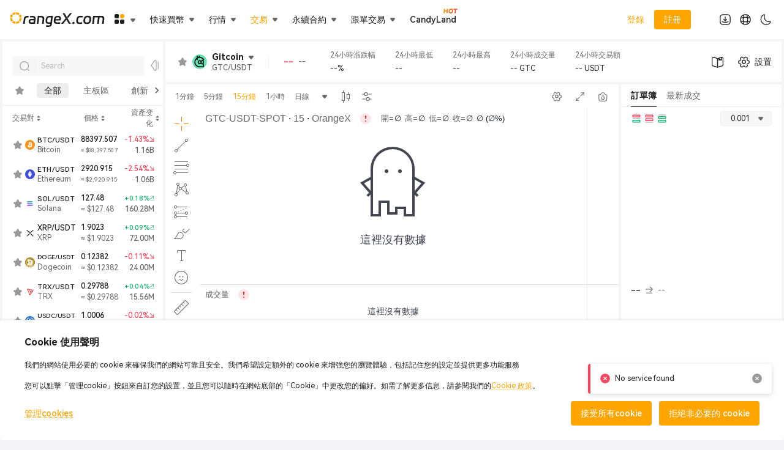

--- FILE ---
content_type: text/html; charset=utf-8
request_url: https://www.orangex.com/zh-tw/spot/GTC-USDT-SPOT
body_size: 37888
content:
<!DOCTYPE html><html lang="zh-tw" dir="ltr"><head><meta charSet="utf-8" data-next-head=""/><link rel="preconnect" href="https://static.orangex.com" data-next-head=""/><link rel="preconnect" href="https://api.orangex.com" data-next-head=""/><link rel="manifest" href="/manifest.json" data-next-head=""/><link rel="preload" href="/fonts/en/cd23cd05deb514b1.p.woff2" as="font" type="font/woff2" crossorigin="anonymous" data-next-head=""/><link rel="preload" href="/fonts/en/20390302410bf2bf.p.woff2" as="font" type="font/woff2" crossorigin="anonymous" data-next-head=""/><link rel="preload" href="/fonts/en/526d8a763de639e0.p.woff2" as="font" type="font/woff2" crossorigin="anonymous" data-next-head=""/><meta name="viewport" content="width=device-width,initial-scale=1.0,maximum-scale=1.0,minimum-scale=1.0,user-scalable=no" data-next-head=""/><meta name="color-scheme" content="light dark" data-next-head=""/><title data-next-head="">0.127 | GTC/USDT | 交易 GTC/USDT - OrangeX.com現貨交易</title><meta name="description" content="立即交易 GTC/USDT，通過 OrangeX.com 的現貨交易、實時價格趨勢、免費的 GTC/USDT 交易視圖圖表安全地買賣和交易 GTC/USDT。" data-next-head=""/><meta name="keywords" content="OrangeX.com是領先的加密貨幣衍生品，提供現貨、保證金、跟單交易等多種交易產品" data-next-head=""/><meta property="og:type" content="website" data-next-head=""/><meta property="og:url" content="www.orangex.com/zh-tw/spot/GTC-USDT-SPOT" data-next-head=""/><meta property="og:site_name" content="OrangeX.com" data-next-head=""/><meta property="og:title" content="0.127 | GTC/USDT | 交易 GTC/USDT - OrangeX.com現貨交易" data-next-head=""/><meta property="og:description" content="立即交易 GTC/USDT，通過 OrangeX.com 的現貨交易、實時價格趨勢、免費的 GTC/USDT 交易視圖圖表安全地買賣和交易 GTC/USDT。" data-next-head=""/><meta property="og:image" content="https://static.orangex.com/images/media-image.jpg" data-next-head=""/><meta name="twitter:card" content="summary_large_image" data-next-head=""/><meta name="twitter:site" content="OrangeX.com" data-next-head=""/><meta name="twitter:title" content="0.127 | GTC/USDT | 交易 GTC/USDT - OrangeX.com現貨交易" data-next-head=""/><meta name="twitter:description" content="立即交易 GTC/USDT，通過 OrangeX.com 的現貨交易、實時價格趨勢、免費的 GTC/USDT 交易視圖圖表安全地買賣和交易 GTC/USDT。" data-next-head=""/><meta property="twitter:image:src" content="https://static.orangex.com/images/media-image.jpg" data-next-head=""/><link rel="canonical" href="www.orangex.com/zh-tw/spot/GTC-USDT-SPOT" data-next-head=""/><link rel="alternate" hrefLang="en-us" href="www.orangex.com/spot/GTC-USDT-SPOT" data-next-head=""/><link rel="alternate" hrefLang="ja-jp" href="www.orangex.com/ja-jp/spot/GTC-USDT-SPOT" data-next-head=""/><link rel="alternate" hrefLang="es-es" href="www.orangex.com/es-es/spot/GTC-USDT-SPOT" data-next-head=""/><link rel="alternate" hrefLang="vi-vn" href="www.orangex.com/vi-vn/spot/GTC-USDT-SPOT" data-next-head=""/><link rel="alternate" hrefLang="ru" href="www.orangex.com/ru/spot/GTC-USDT-SPOT" data-next-head=""/><link rel="alternate" hrefLang="tr" href="www.orangex.com/tr/spot/GTC-USDT-SPOT" data-next-head=""/><link rel="alternate" hrefLang="it" href="www.orangex.com/it/spot/GTC-USDT-SPOT" data-next-head=""/><link rel="alternate" hrefLang="fr" href="www.orangex.com/fr/spot/GTC-USDT-SPOT" data-next-head=""/><link rel="alternate" hrefLang="de" href="www.orangex.com/de/spot/GTC-USDT-SPOT" data-next-head=""/><link rel="alternate" hrefLang="pt" href="www.orangex.com/pt/spot/GTC-USDT-SPOT" data-next-head=""/><link rel="alternate" hrefLang="id" href="www.orangex.com/id/spot/GTC-USDT-SPOT" data-next-head=""/><link rel="alternate" hrefLang="th" href="www.orangex.com/th/spot/GTC-USDT-SPOT" data-next-head=""/><link rel="alternate" hrefLang="nl" href="www.orangex.com/nl/spot/GTC-USDT-SPOT" data-next-head=""/><link rel="alternate" hrefLang="pl" href="www.orangex.com/pl/spot/GTC-USDT-SPOT" data-next-head=""/><link rel="alternate" hrefLang="uk" href="www.orangex.com/uk/spot/GTC-USDT-SPOT" data-next-head=""/><link rel="alternate" hrefLang="sv" href="www.orangex.com/sv/spot/GTC-USDT-SPOT" data-next-head=""/><link rel="alternate" hrefLang="ms" href="www.orangex.com/ms/spot/GTC-USDT-SPOT" data-next-head=""/><link rel="alternate" hrefLang="hi" href="www.orangex.com/hi/spot/GTC-USDT-SPOT" data-next-head=""/><link rel="alternate" hrefLang="ar" href="www.orangex.com/ar/spot/GTC-USDT-SPOT" data-next-head=""/><link rel="alternate" hrefLang="bn" href="www.orangex.com/bn/spot/GTC-USDT-SPOT" data-next-head=""/><link rel="alternate" hrefLang="fil" href="www.orangex.com/fil/spot/GTC-USDT-SPOT" data-next-head=""/><link rel="alternate" hrefLang="zh-tw" href="www.orangex.com/zh-tw/spot/GTC-USDT-SPOT" data-next-head=""/><link rel="alternate" hrefLang="fa" href="www.orangex.com/fa/spot/GTC-USDT-SPOT" data-next-head=""/><link rel="alternate" hrefLang="x-default" href="www.orangex.com/spot/GTC-USDT-SPOT" data-next-head=""/><link rel="shortcut icon" href="/favicon.ico"/><meta name="apple-mobile-web-app-capable" content="yes"/><meta name="mobile-web-app-capable" content="yes"/><meta name="google-site-verification" content="60-N0izCB3DcjFa_1H19vQMzATrFGXW35orLWzQWK5k"/><meta name="naver-site-verification" content="f965794280394963c6a01f1a03b9d407268ab487"/><meta name="emotion-insertion-point" content=""/><link rel="preload" href="/_next/static/css/d972b35e6deacb87.css" as="style"/><link rel="stylesheet" href="/_next/static/css/d972b35e6deacb87.css" data-n-g=""/><link rel="preload" href="/_next/static/css/d3c4905e6ca7ae81.css" as="style"/><link rel="stylesheet" href="/_next/static/css/d3c4905e6ca7ae81.css" data-n-p=""/><link rel="preload" href="/_next/static/css/ec0d0e2451e2e303.css" as="style"/><link rel="stylesheet" href="/_next/static/css/ec0d0e2451e2e303.css" data-n-p=""/><link rel="preload" href="/_next/static/css/7bc89376d1234cda.css" as="style"/><link rel="stylesheet" href="/_next/static/css/7bc89376d1234cda.css" data-n-p=""/><link rel="preload" href="/_next/static/css/da655a782bf3de85.css" as="style"/><link rel="stylesheet" href="/_next/static/css/da655a782bf3de85.css" data-n-p=""/><noscript data-n-css=""></noscript><script defer="" nomodule="" src="/_next/static/chunks/polyfills-42372ed130431b0a.js"></script><script src="/_next/static/chunks/webpack-ef818254e5a825ac.js" defer=""></script><script src="/_next/static/chunks/framework-8f84c3e143bebfc8.js" defer=""></script><script src="/_next/static/chunks/main-6dcac523cec35140.js" defer=""></script><script src="/_next/static/chunks/pages/_app-dd866f2bc7af8b37.js" defer=""></script><script src="/_next/static/chunks/3617-b00951e9986d8415.js" defer=""></script><script src="/_next/static/chunks/467-3834775089f1af3b.js" defer=""></script><script src="/_next/static/chunks/8872-82dc71a458e3d15e.js" defer=""></script><script src="/_next/static/chunks/1767-88645da1730c5af1.js" defer=""></script><script src="/_next/static/chunks/7888-52aebced916050f6.js" defer=""></script><script src="/_next/static/chunks/7666-42b7e9dd72a53629.js" defer=""></script><script src="/_next/static/chunks/4392-a6709533d2ffd5ea.js" defer=""></script><script src="/_next/static/chunks/8311-e816d0202ebf0ae5.js" defer=""></script><script src="/_next/static/chunks/5507-fd23a27f309cfb1c.js" defer=""></script><script src="/_next/static/chunks/102-74aca18b0d15f68f.js" defer=""></script><script src="/_next/static/chunks/1316-11e58435ca51f1aa.js" defer=""></script><script src="/_next/static/chunks/1040-00f5a64b1fcedea5.js" defer=""></script><script src="/_next/static/chunks/9887-8fc6d74cc8d84b3f.js" defer=""></script><script src="/_next/static/chunks/4000-4383350ae27285d3.js" defer=""></script><script src="/_next/static/chunks/5446-b0b3c87603a0a0ec.js" defer=""></script><script src="/_next/static/chunks/8562-8318bc9ed2b39349.js" defer=""></script><script src="/_next/static/chunks/1857-06fa33c9ef6ac51d.js" defer=""></script><script src="/_next/static/chunks/3728-f8c5cdcf123f73bc.js" defer=""></script><script src="/_next/static/chunks/7865-37022305653ced84.js" defer=""></script><script src="/_next/static/chunks/67-16d22a5f548f6fe6.js" defer=""></script><script src="/_next/static/chunks/8396-791677344b3d1fa5.js" defer=""></script><script src="/_next/static/chunks/3701-095d26c906402fed.js" defer=""></script><script src="/_next/static/chunks/6329-2fada8d15914551c.js" defer=""></script><script src="/_next/static/chunks/5510-0bd51344d4ea4219.js" defer=""></script><script src="/_next/static/chunks/pages/spot/%5Bsymbol%5D-d8ece229838d44b9.js" defer=""></script><script src="/_next/static/IEJSV4QB-BSdNxv7vxKS9/_buildManifest.js" defer=""></script><script src="/_next/static/IEJSV4QB-BSdNxv7vxKS9/_ssgManifest.js" defer=""></script><style data-emotion="orx "></style><style id="jss-server-side"></style></head><body><div id="__next"><style data-emotion="orx-global 16e5kxq">html{-webkit-font-smoothing:antialiased;-moz-osx-font-smoothing:grayscale;box-sizing:border-box;-webkit-text-size-adjust:100%;}*,*::before,*::after{box-sizing:inherit;}strong,b{font-weight:700;}body{margin:0;color:#1D1D1F;font-family:inherit;font-weight:400;font-size:1rem;line-height:1.5;background-color:#F5F5F7;}@media print{body{background-color:#fff;}}body::backdrop{background-color:#F5F5F7;}body{font-size:0.875rem;}:root{--white:#fff;--white_60:rgba(255, 255, 255, 0.6);--white_80:rgba(255, 255, 255, 0.8);--black:#1b1c2b;--black_10:rgba(27, 28, 43, 0.1);--black_40:rgba(0, 0, 0, 0.4);--black_70:rgba(27, 28, 43, 0.7);--black_80:rgba(0, 0, 0, 0.8);--primary:#ffa500;--primary_2:rgba(255, 165, 0, 0.02);--primary_5:rgba(255, 165, 0, 0.05);--primary_8:rgba(255, 165, 0, 0.08);--primary_10:rgba(255, 165, 0, 0.1);--primary_20:rgba(255, 165, 0, 0.2);--primary_30:rgba(255, 165, 0, 0.3);--primary_60:rgba(255, 165, 0, 0.6);--primary_70:rgba(255, 165, 0, 0.7);--primary_80:rgba(255, 165, 0, 0.8);--primary_80_01:#FFB326;--secondary:#F4F5F5;--auxiliary:#272a3e;--error:#F2495E;--errorFixed:#F2495E;--errorFixed_10:rgba(242, 73, 94, 0.1);--error_10:rgba(242, 73, 94, 0.1);--error_20:rgba(242, 73, 94, 0.2);--warning:#ED9D45;--warning_10:rgba(242, 73, 94, 0.1);--info:#EDEDED;--info_30:rgba(237, 237, 237, 0.3);--success:#1BB273;--successFixed:#1BB273;--successFixed_10:rgba(27, 178, 115, 0.1);--success_10:rgba(27, 178, 115, 0.1);--success_20:rgba(27, 178, 115, 0.2);--shortFixed:#1E62D8;--shortFixed_10:rgba(30, 98, 216, 0.1);--longFixed:#DF3D50;--longFixed_10:rgba(223, 61, 80, 0.1);--textPrimary:#1D1D1F;--textPrimary_10:rgba(29, 29, 31, 0.1);--textPrimary_20:rgba(29, 29, 31, 0.2);--textPrimary_50:rgba(29, 29, 31, 0.5);--textPrimary_80:rgba(29, 29, 31, 0.8);--textSecondary:#666;--textSecondary_60:rgba(102, 102, 102, 0.6);--textTertiary:#999;--textTertiary_60:rgba(153, 153, 153, 0.6);--divider:#EEEEEE;--divider2:#D6D6D6;--divider3:#EEEEEE;--background:#F5F5F7;--background_30:rgba(245, 245, 247, 0.3);--backgroundPrimary:#fff;--backgroundSecondary:#e4e4e4;--paper:#FFFFFF;--paper_80:rgba(255, 255, 255, 0.8);--paperPrimary_10:#FFF3E6;--paperSecondary:#FFF;--paperSecondary_60:rgba(255, 255, 255, 0.6);--paperTertiary:#FFF;--paperTertiaryDerivative:#2f2f2f;--paperTertiaryDerivative_10:rgba(47, 47, 47, 0.1);--paperAuxiliary:rgba(255, 165, 0, 0.1);--input:#F7F7F7;--input_50:rgba(247, 247, 247, 0.5);--input_90:rgba(247, 247, 247, 0.9);--inputDivider:#D6D6D6;--inputDisable:rgba(29, 29, 31, 0.05);--hover:#F9F9F9;--selected:#EDEDED;--selectedHover:rgba(237, 237, 237, 0.3);--shadows0:none;--shadows1:0px 2px 8px rgba(0, 0, 0, 0.15);--shadows2:0px 8px 16px rgba(0, 0, 0, 0.08);--shadows3:0px 8px 32px rgba(0, 0, 0, 0.05);--shadows4:0px 4px 8px rgba(0, 0, 0, 0.06);--shadows5:0px 8px 24px rgba(0, 0, 0, 0.10);--shadows6:0px 4px 16px 0px rgba(0, 0, 0, 0.05);--shadows7:0px 4px 5px -2px rgba(0,0,0,0.2),0px 7px 10px 1px rgba(0,0,0,0.14),0px 2px 16px 1px rgba(0,0,0,0.12);--shadows8:0px 5px 5px -3px rgba(0,0,0,0.2),0px 8px 10px 1px rgba(0,0,0,0.14),0px 3px 14px 2px rgba(0,0,0,0.12);--shadows9:0px 5px 6px -3px rgba(0,0,0,0.2),0px 9px 12px 1px rgba(0,0,0,0.14),0px 3px 16px 2px rgba(0,0,0,0.12);--shadows10:0px 6px 6px -3px rgba(0,0,0,0.2),0px 10px 14px 1px rgba(0,0,0,0.14),0px 4px 18px 3px rgba(0,0,0,0.12);--shadows11:0px 6px 7px -4px rgba(0,0,0,0.2),0px 11px 15px 1px rgba(0,0,0,0.14),0px 4px 20px 3px rgba(0,0,0,0.12);--shadows12:0px 7px 8px -4px rgba(0,0,0,0.2),0px 12px 17px 2px rgba(0,0,0,0.14),0px 5px 22px 4px rgba(0,0,0,0.12);--shadows13:0px 7px 8px -4px rgba(0,0,0,0.2),0px 13px 19px 2px rgba(0,0,0,0.14),0px 5px 24px 4px rgba(0,0,0,0.12);--shadows14:0px 7px 9px -4px rgba(0,0,0,0.2),0px 14px 21px 2px rgba(0,0,0,0.14),0px 5px 26px 4px rgba(0,0,0,0.12);--shadows15:0px 8px 9px -5px rgba(0,0,0,0.2),0px 15px 22px 2px rgba(0,0,0,0.14),0px 6px 28px 5px rgba(0,0,0,0.12);--shadows16:0px 8px 10px -5px rgba(0,0,0,0.2),0px 16px 24px 2px rgba(0,0,0,0.14),0px 6px 30px 5px rgba(0,0,0,0.12);--shadows17:0px 8px 11px -5px rgba(0,0,0,0.2),0px 17px 26px 2px rgba(0,0,0,0.14),0px 6px 32px 5px rgba(0,0,0,0.12);--shadows18:0px 9px 11px -5px rgba(0,0,0,0.2),0px 18px 28px 2px rgba(0,0,0,0.14),0px 7px 34px 6px rgba(0,0,0,0.12);--shadows19:0px 9px 12px -6px rgba(0,0,0,0.2),0px 19px 29px 2px rgba(0,0,0,0.14),0px 7px 36px 6px rgba(0,0,0,0.12);--shadows20:0px 10px 13px -6px rgba(0,0,0,0.2),0px 20px 31px 3px rgba(0,0,0,0.14),0px 8px 38px 7px rgba(0,0,0,0.12);--shadows21:0px 10px 13px -6px rgba(0,0,0,0.2),0px 21px 33px 3px rgba(0,0,0,0.14),0px 8px 40px 7px rgba(0,0,0,0.12);--shadows22:0px 10px 14px -6px rgba(0,0,0,0.2),0px 22px 35px 3px rgba(0,0,0,0.14),0px 8px 42px 7px rgba(0,0,0,0.12);--shadows23:0px 11px 14px -7px rgba(0,0,0,0.2),0px 23px 36px 3px rgba(0,0,0,0.14),0px 9px 44px 8px rgba(0,0,0,0.12);--shadows24:0px 11px 15px -7px rgba(0,0,0,0.2),0px 24px 38px 3px rgba(0,0,0,0.14),0px 9px 46px 8px rgba(0,0,0,0.12);--long:#1BB273;--long_7:rgba(27, 178, 115, 0.07);--long_15:rgba(27, 178, 115, 0.15);--short:#F2495E;--short_7:rgba(242, 73, 94, 0.07);--short_15:rgba(242, 73, 94, 0.15);--success_15:rgba(27, 178, 115, 0.15);--error_15:rgba(242, 73, 94, 0.15);}::-webkit-scrollbar-thumb{background-color:rgba(102, 102, 102, 0.3);}</style><div class="header-app-bar_sXJ19HLG" style="position:sticky;top:0;background-color:rgba(255, 255, 255, 1);color:#1D1D1F"><style data-emotion="orx voneje">.orx-voneje{display:-webkit-box;display:-webkit-flex;display:-ms-flexbox;display:flex;-webkit-flex-direction:row;-ms-flex-direction:row;flex-direction:row;-webkit-align-items:center;-webkit-box-align:center;-ms-flex-align:center;align-items:center;height:100%;}</style><div class="MuiStack-root orx-voneje"><div class="MuiStack-root orx-voneje"><style data-emotion="orx 79elbk">.orx-79elbk{position:relative;}</style><a class="MuiBox-root orx-79elbk" href="/zh-tw"><style data-emotion="orx e9g6bu">.orx-e9g6bu{color:#1D1F1D;font-size:0;}@media (min-width:0px){.orx-e9g6bu{width:155px;height:24px;}}</style><div class="MuiBox-root orx-e9g6bu"><svg width="100%" height="100%" viewBox="0 0 700 109" fill="none" xmlns="http://www.w3.org/2000/svg"><path d="M136.054 38.8871C131.7 38.7484 128.885 38.6791 127.624 38.6791C123.131 38.6791 119.748 39.7468 117.502 41.896C115.255 44.0452 113.841 47.5672 113.286 52.4896L109.071 86.1146H96.9521L101.056 52.8085C102.11 43.8927 104.8 37.4173 109.113 33.4239C113.439 29.4166 120.053 27.4199 128.983 27.4199C132.491 27.4199 135.486 27.5308 137.94 27.7388L136.04 38.9148L136.054 38.8871Z" fill="currentColor"></path><path d="M154.607 86.1008C149.338 86.1008 145.123 84.6033 141.961 81.6221C138.8 78.6409 137.219 74.7585 137.219 69.9747C137.219 68.9209 137.247 68.1166 137.33 67.5481C137.968 63.1942 139.091 59.7277 140.7 57.1625C142.322 54.5973 144.651 52.7393 147.702 51.5745C150.752 50.4098 154.774 49.8413 159.765 49.8413H177.472L177.583 48.9955C177.652 48.6488 177.694 48.1496 177.694 47.5257C177.694 44.7802 176.779 42.5755 174.949 40.8839C173.118 39.1922 170.276 38.3603 166.407 38.3603H163.662C157.408 38.3603 151.792 38.5405 146.801 38.8872L148.381 28.141L151.432 27.933C152.555 27.8637 154.538 27.7528 157.38 27.6141C160.223 27.4755 162.705 27.4061 164.813 27.4061H167.655C174.893 27.4061 180.37 29.1255 184.1 32.5643C187.816 36.003 189.688 40.6065 189.688 46.3748C189.688 47.0126 189.619 48.0942 189.48 49.6472L185.154 86.1147H154.593L154.607 86.1008ZM149.338 68.8238C149.338 70.8621 149.92 72.429 151.071 73.5105C152.236 74.6059 153.9 75.1467 156.077 75.1467H174.408L176.197 60.3933L158.698 60.2824C156.022 60.213 153.9 60.7261 152.319 61.8076C150.739 62.903 149.768 64.8165 149.421 67.5481L149.31 68.8099L149.338 68.8238Z" fill="currentColor"></path><path d="M216.033 38.6792L210.348 86.1008H198.229L205.398 27.4061H231.854C246.4 27.4061 253.665 34.0757 253.665 47.4286C253.665 49.0509 253.555 50.798 253.347 52.6977L249.242 86.1008H237.123L241.228 52.3788C241.366 50.9783 241.436 49.9938 241.436 49.4253C241.436 42.2566 237.789 38.6792 230.482 38.6792H216.047H216.033Z" fill="currentColor"></path><path d="M264.209 52.8086C266.039 35.8782 275.385 27.4061 292.246 27.4061H317.44L309.745 90.219C308.968 95.9041 306.639 100.411 302.742 103.711C298.846 107.011 292.953 108.661 285.091 108.661C278.13 108.661 271.572 108.383 265.387 107.815L266.649 96.8608C273.388 97.4987 279.78 97.8037 285.826 97.8037C289.694 97.8037 292.537 97.1659 294.367 95.9041C296.198 94.6423 297.279 92.6317 297.64 89.9001L298.056 86.1008H284.883C270.338 86.1008 263.072 79.3204 263.072 65.7594C263.072 64.2203 263.183 62.5703 263.391 60.8093L264.237 52.7947L264.209 52.8086ZM299.401 75.0496L303.935 38.485H290.873C282.235 38.485 277.423 43.1579 276.439 52.5036L275.496 61.1421C275.357 62.5425 275.288 63.4993 275.288 63.9846C275.288 71.3613 278.934 75.0496 286.242 75.0496H299.415H299.401Z" fill="currentColor"></path><path d="M355.356 26.9904C362.594 26.9904 368.058 28.6959 371.746 32.1069C375.434 35.5179 377.278 40.5513 377.278 47.2347C377.278 48.7877 377.167 50.4655 376.959 52.2958L375.795 61.7801H336.485V61.891C336.346 63.444 336.277 64.4978 336.277 65.0525C336.277 68.6299 337.317 71.2922 339.383 73.0115C341.449 74.7309 344.943 75.5906 349.865 75.5906H355.023C358.67 75.5906 364.231 75.2717 371.677 74.6477L370.512 85.6019C364.328 86.2397 358.781 86.5447 353.859 86.5447H348.701C340.201 86.5447 333.961 84.8254 329.995 81.3866C326.03 77.9478 324.047 72.8868 324.047 66.2172C324.047 64.5949 324.158 62.9448 324.366 61.2671L325.42 52.4206C326.404 43.99 329.177 37.6533 333.739 33.3964C338.301 29.1396 344.804 27.0181 353.235 27.0181H355.342L355.356 26.9904ZM364.952 51.547V51.4361C365.09 49.897 365.16 48.7738 365.16 48.0666C365.16 44.6972 364.258 42.132 362.47 40.371C360.681 38.61 357.852 37.7365 353.984 37.7365H351.876C343.584 37.7365 338.883 42.34 337.76 51.547H364.952Z" fill="currentColor"></path><path d="M420.592 36.2526L404.16 6.95374H389.504L411.745 45.5289L377.593 86.1008H393.082L418.068 55.6511L435.553 86.1008H450.417L426.817 46.3747L420.592 36.2526Z" fill="currentColor"></path><path d="M443.879 6.95374L422.068 34.3945L428.349 44.4751L458.952 6.95374H443.879Z" fill="currentColor"></path><path d="M71.8252 74.8975C64.6488 81.3873 55.2749 85.4898 44.9521 85.9561V70.8809C51.1192 70.4457 56.7338 68.0142 61.1553 64.2275L71.8252 74.8975ZM24.71 64.1953C28.8973 67.7948 34.161 70.175 39.9521 70.792V85.8955C30.0141 85.205 21.0053 81.1428 14.0645 74.8408L24.71 64.1953ZM85.9551 44.9541C85.4991 55.0427 81.5695 64.2246 75.333 71.335L64.6484 60.6504C68.193 56.3101 70.4619 50.8882 70.8809 44.9541H85.9551ZM15.0244 44.9541C15.4421 50.8702 17.6977 56.2777 21.2236 60.6113L10.5645 71.2705C4.36083 64.1692 0.454559 55.012 0 44.9541H15.0244ZM74.8398 14.0654C81.1421 21.0064 85.2043 30.0157 85.8945 39.9541H70.792C70.1752 34.1625 67.794 28.8986 64.1943 24.7109L74.8398 14.0654ZM21.6777 24.75C18.0967 28.9313 15.7272 34.1803 15.1123 39.9541H0.0605469C0.748723 30.0463 4.78838 21.0622 11.0576 14.1299L21.6777 24.75ZM39.9521 15.1133C34.409 15.7038 29.3492 17.9113 25.2539 21.2559L14.6201 10.6221C21.4831 4.60246 30.2769 0.732767 39.9521 0.0605469V15.1133ZM44.9521 0C55.0104 0.454347 64.168 4.36161 71.2695 10.5654L60.6104 21.2246C56.2765 17.6984 50.8686 15.4429 44.9521 15.0254V0Z" fill="#FFA500"></path><path d="M663.761 38.2418L657.929 86.8418H645.509L651.449 38.2418H627.149L621.317 86.8418H608.897L616.241 26.6858H676.721C691.625 26.6858 699.077 33.5258 699.077 47.2058C699.077 48.8618 698.969 50.6618 698.753 52.6058L694.541 86.8418H682.121L686.333 52.2818C686.477 50.8418 686.549 49.8338 686.549 49.2578C686.549 41.9138 682.805 38.2418 675.317 38.2418H663.761Z" fill="currentColor"></path><path d="M545.347 52.2818C547.435 34.9298 556.975 26.2538 573.967 26.2538H579.151C594.055 26.2538 601.507 33.0938 601.507 46.7738C601.507 48.4298 601.399 50.2298 601.183 52.1738L600.103 61.2458C598.015 78.5978 588.475 87.2738 571.483 87.2738H566.299C551.395 87.2738 543.943 80.4338 543.943 66.7538C543.943 65.0978 544.051 63.2978 544.267 61.3538L545.347 52.2818ZM572.887 75.7178C581.527 75.7178 586.423 71.0018 587.575 61.5698L588.763 51.8498C588.907 50.4098 588.979 49.4018 588.979 48.8258C588.979 41.4818 585.235 37.8098 577.747 37.8098H572.563C563.923 37.8098 559.027 42.5258 557.875 51.9578L556.687 61.6778C556.543 63.1178 556.471 64.1258 556.471 64.7018C556.471 72.0458 560.215 75.7178 567.703 75.7178H572.887Z" fill="currentColor"></path><path d="M519.404 38.2418C514.94 38.2418 511.52 39.4298 509.144 41.8058C506.84 44.1818 505.4 47.7098 504.824 52.3898L503.744 61.6778C503.6 63.1178 503.528 64.1618 503.528 64.8098C503.528 72.0818 507.236 75.7178 514.652 75.7178H518.864C522.104 75.7178 527.54 75.3938 535.172 74.7458L533.984 86.3018C527.648 86.9498 522.212 87.2738 517.676 87.2738H513.248C498.344 87.2738 490.892 80.5058 490.892 66.9698C490.892 65.1698 491 63.2978 491.216 61.3538L492.296 52.7138C493.376 44.0738 496.256 37.5938 500.936 33.2738C505.616 28.8818 512.24 26.6858 520.808 26.6858H524.804L539.924 26.9018L538.52 38.3498L519.404 38.2418Z" fill="currentColor"></path><path d="M462.624 77.8777C462.912 76.0057 463.632 74.5657 464.784 73.5577C466.008 72.4777 467.52 71.9377 469.32 71.9377H472.452C474.252 71.9377 475.656 72.4777 476.664 73.5577C477.744 74.5657 478.14 76.0057 477.852 77.8777L477.42 81.1177C477.132 83.0617 476.376 84.5737 475.152 85.6537C473.928 86.7337 472.416 87.2737 470.616 87.2737H467.484C465.684 87.2737 464.28 86.7337 463.272 85.6537C462.264 84.5737 461.904 83.0617 462.192 81.1177L462.624 77.8777Z" fill="currentColor"></path></svg></div></a><span data-component-type="Launchpad" style="height:100%;display:flex;align-items:center"><div class="header-launchpad-box_Zh8GExZJ"><style data-emotion="orx 1sg5goa">.orx-1sg5goa{max-width:100%;}.orx-1sg5goa.MuiTooltip-popper[data-popper-placement*="top"] .MuiTooltip-tooltip{margin-bottom:4px;}.orx-1sg5goa.MuiTooltip-popper[data-popper-placement*="top"] .MuiTooltip-tooltip .MuiTooltip-content{border-top-left-radius:0;border-top-right-radius:0;}.orx-1sg5goa.MuiTooltip-popper[data-popper-placement*="top"] .MuiTooltip-tooltip .MuiTooltip-arrow::before{-webkit-filter:drop-shadow(0 4px 3px rgba(0, 0, 0, 0.15));filter:drop-shadow(0 4px 3px rgba(0, 0, 0, 0.15));border-top:10px solid currentColor;border-left:6px solid transparent;border-right:6px solid transparent;}.orx-1sg5goa.MuiTooltip-popper[data-popper-placement*="right"] .MuiTooltip-tooltip{margin-left:4px;}.orx-1sg5goa.MuiTooltip-popper[data-popper-placement*="right"] .MuiTooltip-tooltip .MuiTooltip-content{border-top-left-radius:0;border-top-right-radius:0;}.orx-1sg5goa.MuiTooltip-popper[data-popper-placement*="right"] .MuiTooltip-tooltip .MuiTooltip-arrow::before{-webkit-filter:drop-shadow(-4px 0 3px rgba(0, 0, 0, 0.15));filter:drop-shadow(-4px 0 3px rgba(0, 0, 0, 0.15));border-right:10px solid currentColor;border-top:6px solid transparent;border-bottom:6px solid transparent;}.orx-1sg5goa.MuiTooltip-popper[data-popper-placement*="bottom"] .MuiTooltip-tooltip{margin-top:4px;}.orx-1sg5goa.MuiTooltip-popper[data-popper-placement*="bottom"] .MuiTooltip-tooltip .MuiTooltip-content{border-top-left-radius:0;border-top-right-radius:0;}.orx-1sg5goa.MuiTooltip-popper[data-popper-placement*="bottom"] .MuiTooltip-tooltip .MuiTooltip-arrow::before{-webkit-filter:drop-shadow(0 -4px 3px rgba(0, 0, 0, 0.15));filter:drop-shadow(0 -4px 3px rgba(0, 0, 0, 0.15));border-bottom:10px solid currentColor;border-left:6px solid transparent;border-right:6px solid transparent;}.orx-1sg5goa.MuiTooltip-popper[data-popper-placement*="left"] .MuiTooltip-tooltip{margin-right:4px;}.orx-1sg5goa.MuiTooltip-popper[data-popper-placement*="left"] .MuiTooltip-tooltip .MuiTooltip-content{border-top-left-radius:0;border-top-right-radius:0;}.orx-1sg5goa.MuiTooltip-popper[data-popper-placement*="left"] .MuiTooltip-tooltip .MuiTooltip-arrow::before{-webkit-filter:drop-shadow(4px 0 3px rgba(0, 0, 0, 0.15));filter:drop-shadow(4px 0 3px rgba(0, 0, 0, 0.15));border-left:10px solid currentColor;border-top:6px solid transparent;border-bottom:6px solid transparent;}.orx-1sg5goa .MuiTooltip-tooltip{max-width:unset;margin:0;padding:unset;box-shadow:none;border-radius:8px;}.orx-1sg5goa .MuiTooltip-tooltip .MuiTooltip-content{position:relative;z-index:1;box-shadow:0 2px 16px 0 rgba(0, 0, 0, 0.1);border-radius:8px;background-color:var(--paperSecondary);}.orx-1sg5goa .MuiTooltip-arrow{color:var(--paperSecondary);position:relative;z-index:1;overflow:unset;}.orx-1sg5goa .MuiTooltip-arrow::before{width:0;height:0;z-index:0;position:relative;-webkit-transform:rotate(0);-moz-transform:rotate(0);-ms-transform:rotate(0);transform:rotate(0);background-color:transparent;}</style><div class="launchpad-box_khUfVSp2" data-skip-radius="true" data-root-width="-1" data-gap="4"><div class="launchpad-icon-box_exkhr9nr"><div class="launchpad-box-item_OKcDP4iu"></div><div class="launchpad-box-item_OKcDP4iu"></div><div class="launchpad-box-item_OKcDP4iu"></div><div class="launchpad-box-item_OKcDP4iu"></div></div><div style="margin-left:8px"><style data-emotion="orx a93elw">.orx-a93elw{font-size:24px;line-height:1;display:-webkit-inline-box;display:-webkit-inline-flex;display:-ms-inline-flexbox;display:inline-flex;cursor:inherit;}</style><style data-emotion="orx 1kwkadq">.orx-1kwkadq{font-size:24px;line-height:1;display:-webkit-inline-box;display:-webkit-inline-flex;display:-ms-inline-flexbox;display:inline-flex;cursor:inherit;}</style><span class="orx-icon MuiBox-root MuiBox-root orx-1kwkadq" data-pointer="false" data-rotate="0" style="font-size:8px;color:#666"><svg fill="currentColor" width="1em" height="1em"><use xlink:href="#icon-caret-down"></use></svg></span></div></div><style data-emotion="orx sn280a">.orx-sn280a{z-index:1500;pointer-events:none;max-width:100%;}.orx-sn280a.MuiTooltip-popper[data-popper-placement*="top"] .MuiTooltip-tooltip{margin-bottom:4px;}.orx-sn280a.MuiTooltip-popper[data-popper-placement*="top"] .MuiTooltip-tooltip .MuiTooltip-content{border-top-left-radius:0;border-top-right-radius:0;}.orx-sn280a.MuiTooltip-popper[data-popper-placement*="top"] .MuiTooltip-tooltip .MuiTooltip-arrow::before{-webkit-filter:drop-shadow(0 4px 3px rgba(0, 0, 0, 0.15));filter:drop-shadow(0 4px 3px rgba(0, 0, 0, 0.15));border-top:10px solid currentColor;border-left:6px solid transparent;border-right:6px solid transparent;}.orx-sn280a.MuiTooltip-popper[data-popper-placement*="right"] .MuiTooltip-tooltip{margin-left:4px;}.orx-sn280a.MuiTooltip-popper[data-popper-placement*="right"] .MuiTooltip-tooltip .MuiTooltip-content{border-top-left-radius:0;border-top-right-radius:0;}.orx-sn280a.MuiTooltip-popper[data-popper-placement*="right"] .MuiTooltip-tooltip .MuiTooltip-arrow::before{-webkit-filter:drop-shadow(-4px 0 3px rgba(0, 0, 0, 0.15));filter:drop-shadow(-4px 0 3px rgba(0, 0, 0, 0.15));border-right:10px solid currentColor;border-top:6px solid transparent;border-bottom:6px solid transparent;}.orx-sn280a.MuiTooltip-popper[data-popper-placement*="bottom"] .MuiTooltip-tooltip{margin-top:4px;}.orx-sn280a.MuiTooltip-popper[data-popper-placement*="bottom"] .MuiTooltip-tooltip .MuiTooltip-content{border-top-left-radius:0;border-top-right-radius:0;}.orx-sn280a.MuiTooltip-popper[data-popper-placement*="bottom"] .MuiTooltip-tooltip .MuiTooltip-arrow::before{-webkit-filter:drop-shadow(0 -4px 3px rgba(0, 0, 0, 0.15));filter:drop-shadow(0 -4px 3px rgba(0, 0, 0, 0.15));border-bottom:10px solid currentColor;border-left:6px solid transparent;border-right:6px solid transparent;}.orx-sn280a.MuiTooltip-popper[data-popper-placement*="left"] .MuiTooltip-tooltip{margin-right:4px;}.orx-sn280a.MuiTooltip-popper[data-popper-placement*="left"] .MuiTooltip-tooltip .MuiTooltip-content{border-top-left-radius:0;border-top-right-radius:0;}.orx-sn280a.MuiTooltip-popper[data-popper-placement*="left"] .MuiTooltip-tooltip .MuiTooltip-arrow::before{-webkit-filter:drop-shadow(4px 0 3px rgba(0, 0, 0, 0.15));filter:drop-shadow(4px 0 3px rgba(0, 0, 0, 0.15));border-left:10px solid currentColor;border-top:6px solid transparent;border-bottom:6px solid transparent;}.orx-sn280a .MuiTooltip-tooltip{max-width:unset;margin:0;padding:unset;box-shadow:none;border-radius:8px;}.orx-sn280a .MuiTooltip-tooltip .MuiTooltip-content{position:relative;z-index:1;box-shadow:0 2px 16px 0 rgba(0, 0, 0, 0.1);border-radius:8px;background-color:var(--paperSecondary);}.orx-sn280a .MuiTooltip-arrow{color:var(--paperSecondary);position:relative;z-index:1;overflow:unset;}.orx-sn280a .MuiTooltip-arrow::before{width:0;height:0;z-index:0;position:relative;-webkit-transform:rotate(0);-moz-transform:rotate(0);-ms-transform:rotate(0);transform:rotate(0);background-color:transparent;}</style><style data-emotion="orx kpfqac">.orx-kpfqac{z-index:1500;pointer-events:none;max-width:100%;}.orx-kpfqac.MuiTooltip-popper[data-popper-placement*="top"] .MuiTooltip-tooltip{margin-bottom:4px;}.orx-kpfqac.MuiTooltip-popper[data-popper-placement*="top"] .MuiTooltip-tooltip .MuiTooltip-content{border-top-left-radius:0;border-top-right-radius:0;}.orx-kpfqac.MuiTooltip-popper[data-popper-placement*="top"] .MuiTooltip-tooltip .MuiTooltip-arrow::before{-webkit-filter:drop-shadow(0 4px 3px rgba(0, 0, 0, 0.15));filter:drop-shadow(0 4px 3px rgba(0, 0, 0, 0.15));border-top:10px solid currentColor;border-left:6px solid transparent;border-right:6px solid transparent;}.orx-kpfqac.MuiTooltip-popper[data-popper-placement*="right"] .MuiTooltip-tooltip{margin-left:4px;}.orx-kpfqac.MuiTooltip-popper[data-popper-placement*="right"] .MuiTooltip-tooltip .MuiTooltip-content{border-top-left-radius:0;border-top-right-radius:0;}.orx-kpfqac.MuiTooltip-popper[data-popper-placement*="right"] .MuiTooltip-tooltip .MuiTooltip-arrow::before{-webkit-filter:drop-shadow(-4px 0 3px rgba(0, 0, 0, 0.15));filter:drop-shadow(-4px 0 3px rgba(0, 0, 0, 0.15));border-right:10px solid currentColor;border-top:6px solid transparent;border-bottom:6px solid transparent;}.orx-kpfqac.MuiTooltip-popper[data-popper-placement*="bottom"] .MuiTooltip-tooltip{margin-top:4px;}.orx-kpfqac.MuiTooltip-popper[data-popper-placement*="bottom"] .MuiTooltip-tooltip .MuiTooltip-content{border-top-left-radius:0;border-top-right-radius:0;}.orx-kpfqac.MuiTooltip-popper[data-popper-placement*="bottom"] .MuiTooltip-tooltip .MuiTooltip-arrow::before{-webkit-filter:drop-shadow(0 -4px 3px rgba(0, 0, 0, 0.15));filter:drop-shadow(0 -4px 3px rgba(0, 0, 0, 0.15));border-bottom:10px solid currentColor;border-left:6px solid transparent;border-right:6px solid transparent;}.orx-kpfqac.MuiTooltip-popper[data-popper-placement*="left"] .MuiTooltip-tooltip{margin-right:4px;}.orx-kpfqac.MuiTooltip-popper[data-popper-placement*="left"] .MuiTooltip-tooltip .MuiTooltip-content{border-top-left-radius:0;border-top-right-radius:0;}.orx-kpfqac.MuiTooltip-popper[data-popper-placement*="left"] .MuiTooltip-tooltip .MuiTooltip-arrow::before{-webkit-filter:drop-shadow(4px 0 3px rgba(0, 0, 0, 0.15));filter:drop-shadow(4px 0 3px rgba(0, 0, 0, 0.15));border-left:10px solid currentColor;border-top:6px solid transparent;border-bottom:6px solid transparent;}.orx-kpfqac .MuiTooltip-tooltip{max-width:unset;margin:0;padding:unset;box-shadow:none;border-radius:8px;}.orx-kpfqac .MuiTooltip-tooltip .MuiTooltip-content{position:relative;z-index:1;box-shadow:0 2px 16px 0 rgba(0, 0, 0, 0.1);border-radius:8px;background-color:var(--paperSecondary);}.orx-kpfqac .MuiTooltip-arrow{color:var(--paperSecondary);position:relative;z-index:1;overflow:unset;}.orx-kpfqac .MuiTooltip-arrow::before{width:0;height:0;z-index:0;position:relative;-webkit-transform:rotate(0);-moz-transform:rotate(0);-ms-transform:rotate(0);transform:rotate(0);background-color:transparent;}</style></div></span></div><nav class="header-menu_JrGM6Lr5"><span data-component-type="BuyCrypto" style="height:100%;display:flex;align-items:center"><style data-emotion="orx t3xksh">.orx-t3xksh{margin-left:24px;-webkit-transition:all 200ms;transition:all 200ms;display:-webkit-inline-box;display:-webkit-inline-flex;display:-ms-inline-flexbox;display:inline-flex;-webkit-align-items:center;-webkit-box-align:center;-ms-flex-align:center;align-items:center;height:100%;position:relative;color:#1D1D1F;}.orx-t3xksh:hover{color:var(--primary);}</style><div class="MuiBox-root orx-t3xksh" data-skip-radius="true" data-root-width="-1" data-gap="4" id="buy-crypto">快速買幣<style data-emotion="orx 1isemmb">.orx-1isemmb{margin-left:8px;}</style><style data-emotion="orx 1nsdxy5">.orx-1nsdxy5{font-size:24px;line-height:1;display:-webkit-inline-box;display:-webkit-inline-flex;display:-ms-inline-flexbox;display:inline-flex;cursor:inherit;margin-left:8px;}</style><style data-emotion="orx 1ag1h6l">.orx-1ag1h6l{font-size:24px;line-height:1;display:-webkit-inline-box;display:-webkit-inline-flex;display:-ms-inline-flexbox;display:inline-flex;cursor:inherit;margin-left:8px;}</style><span class="orx-icon MuiBox-root MuiBox-root orx-1ag1h6l" data-pointer="false" data-rotate="0" style="font-size:8px;color:#666"><svg fill="currentColor" width="1em" height="1em"><use xlink:href="#icon-caret-down"></use></svg></span></div></span><span data-component-type="Market" style="height:100%;display:flex;align-items:center"><div class="MuiBox-root orx-t3xksh" data-skip-radius="true" data-root-width="-1" data-gap="4" id="markets-menu">行情<span class="orx-icon MuiBox-root MuiBox-root orx-1ag1h6l" data-pointer="false" data-rotate="0" style="font-size:8px;color:#666"><svg fill="currentColor" width="1em" height="1em"><use xlink:href="#icon-caret-down"></use></svg></span></div></span><span data-component-type="Trade" style="height:100%;display:flex;align-items:center"><style data-emotion="orx 8a3jw8">.orx-8a3jw8{margin-left:24px;-webkit-transition:all 200ms;transition:all 200ms;display:-webkit-inline-box;display:-webkit-inline-flex;display:-ms-inline-flexbox;display:inline-flex;-webkit-align-items:center;-webkit-box-align:center;-ms-flex-align:center;align-items:center;height:100%;position:relative;color:var(--primary);}.orx-8a3jw8:hover{color:var(--primary);}</style><div class="MuiBox-root orx-8a3jw8" data-skip-radius="true" data-root-width="-1" data-gap="4">交易<span class="orx-icon MuiBox-root MuiBox-root orx-1ag1h6l" data-pointer="false" data-rotate="0" style="font-size:8px;color:#666"><svg fill="currentColor" width="1em" height="1em"><use xlink:href="#icon-caret-down"></use></svg></span></div></span><span data-component-type="PerpetualAndCopyTrading" style="height:100%;display:flex;align-items:center"><div class="MuiBox-root orx-t3xksh" data-skip-radius="true" data-root-width="-1" data-gap="4">永續合約<span class="orx-icon MuiBox-root MuiBox-root orx-1ag1h6l" data-pointer="false" data-rotate="0" style="font-size:8px;color:#666"><svg fill="currentColor" width="1em" height="1em"><use xlink:href="#icon-caret-down"></use></svg></span></div><div class="MuiBox-root orx-t3xksh" data-skip-radius="true" data-root-width="-1" data-gap="4">跟單交易<span class="orx-icon MuiBox-root MuiBox-root orx-1ag1h6l" data-pointer="false" data-rotate="0" style="font-size:8px;color:#666"><svg fill="currentColor" width="1em" height="1em"><use xlink:href="#icon-caret-down"></use></svg></span></div></span><span data-component-type="CandyLand" style="height:100%;display:flex;align-items:center"><div class="MuiBox-root orx-t3xksh"><a class="" href="/zh-tw/candyland">CandyLand <div class="extra-icon-hot_LZ0LT3SW"><style data-emotion="orx ihy63w">.orx-ihy63w{width:25px;height:12px;font-size:0;margin-left:8px;}</style><div class="MuiBox-root orx-ihy63w"><svg width="23" height="8" viewBox="0 0 23 8" fill="none" xmlns="http://www.w3.org/2000/svg"><g clip-path="url(#clip0_2399_13016)"><path fill-rule="evenodd" clip-rule="evenodd" d="M8.99841 1.86538C9.38618 1.26119 9.88344 0.798712 10.4876 0.479227C11.0918 0.159742 11.7424 0 12.438 0C13.1337 0 13.7533 0.159742 14.297 0.479227C14.8406 0.798712 15.2541 1.26119 15.5375 1.86538C15.821 2.46957 15.9253 3.17939 15.8519 3.99485C15.7784 4.81031 15.5453 5.53043 15.1536 6.13462C14.762 6.73881 14.2648 7.20129 13.6644 7.52077C13.0628 7.84026 12.4148 8 11.7192 8C11.0235 8 10.3936 7.84026 9.84994 7.52077C9.3063 7.20129 8.89407 6.73881 8.61452 6.13462C8.33497 5.53043 8.23191 4.81675 8.30663 3.99485C8.38135 3.17295 8.61065 2.46957 8.99841 1.86538ZM10.3395 5.238C10.4657 5.59614 10.6603 5.87182 10.9243 6.06506C11.1884 6.25829 11.5028 6.35491 11.8673 6.35491C12.2319 6.35491 12.5669 6.25829 12.8683 6.06506C13.1698 5.87182 13.4158 5.59614 13.6065 5.238C13.7971 4.87987 13.9131 4.46506 13.9556 3.99485C13.9968 3.53108 13.9556 3.12142 13.8293 2.76715C13.7031 2.41288 13.506 2.13849 13.2393 1.94525C12.9726 1.75201 12.6557 1.65539 12.2899 1.65539C11.924 1.65539 11.5929 1.75201 11.2941 1.94525C10.9952 2.13849 10.7517 2.41288 10.5611 2.76715C10.3704 3.12142 10.2545 3.53108 10.2132 3.99485C10.172 4.45861 10.2132 4.87987 10.3382 5.238H10.3395ZM2.23382 3.06737H5.41707L5.67987 0.14821H7.48213L6.78776 7.86351H4.98551L5.27407 4.65964H2.09082L1.80225 7.86351H0L0.694364 0.14821H2.49662L2.23382 3.06737ZM22.8071 0.14821H16.3774L16.2344 1.73919H18.5533L18.0019 7.86222H19.7939L20.3452 1.73919H22.6641L22.8071 0.14821Z" fill="url(#paint0_linear_2399_13016)"></path></g><defs><linearGradient id="paint0_linear_2399_13016" x1="20.6338" y1="7.60193" x2="-0.548924" y2="4.98318" gradientUnits="userSpaceOnUse"><stop stop-color="#ED4F37"></stop><stop offset="1" stop-color="#FBA614"></stop></linearGradient><clipPath id="clip0_2399_13016"><rect width="22.8058" height="8" fill="white"></rect></clipPath></defs></svg></div></div></a></div></span></nav></div><div class="header-app-right_gUw6vf8M"><style data-emotion="orx 10klw3m">.orx-10klw3m{height:100%;}</style><div class="MuiBox-root orx-10klw3m"><div class="header-web-action-box_T1xZha8G"><span data-component-type="User" style="height:100%;display:flex;align-items:center"><div class="header-web-action-box_T1xZha8G"><div class="user-box_QKUxo2rU"><a style="color:var(--primary);white-space:nowrap" href="/zh-tw/login?cb=%2Fspot%2FGTC-USDT-SPOT">登錄</a></div><div class="user-box_QKUxo2rU"><style data-emotion="orx 12rymfk">.orx-12rymfk{text-transform:capitalize;font-family:inherit;font-weight:500;font-size:0.875rem;line-height:1.75;min-width:64px;padding:6px 16px;border-radius:2px;-webkit-transition:background-color 250ms cubic-bezier(0.4, 0, 0.2, 1) 0ms,box-shadow 250ms cubic-bezier(0.4, 0, 0.2, 1) 0ms,border-color 250ms cubic-bezier(0.4, 0, 0.2, 1) 0ms,color 250ms cubic-bezier(0.4, 0, 0.2, 1) 0ms;transition:background-color 250ms cubic-bezier(0.4, 0, 0.2, 1) 0ms,box-shadow 250ms cubic-bezier(0.4, 0, 0.2, 1) 0ms,border-color 250ms cubic-bezier(0.4, 0, 0.2, 1) 0ms,color 250ms cubic-bezier(0.4, 0, 0.2, 1) 0ms;color:#fff;background-color:#ffa500;box-shadow:0px 8px 16px rgba(0, 0, 0, 0.08);box-shadow:none;font-weight:500;border-radius:4px;min-width:unset;text-transform:inherit;height:32px;font-size:12px;position:relative;}.orx-12rymfk:hover{-webkit-text-decoration:none;text-decoration:none;background-color:rgb(178, 115, 0);box-shadow:0px 4px 8px rgba(0, 0, 0, 0.06);}@media (hover: none){.orx-12rymfk:hover{background-color:#ffa500;}}.orx-12rymfk:active{box-shadow:0px 5px 5px -3px rgba(0,0,0,0.2),0px 8px 10px 1px rgba(0,0,0,0.14),0px 3px 14px 2px rgba(0,0,0,0.12);}.orx-12rymfk.Mui-focusVisible{box-shadow:0px 4px 16px 0px rgba(0, 0, 0, 0.05);}.orx-12rymfk.Mui-disabled{color:rgba(102, 102, 102, 0.3);box-shadow:none;background-color:rgba(0, 0, 0, 0.12);}.orx-12rymfk:hover{box-shadow:none;}.orx-12rymfk.Mui-focusVisible{box-shadow:none;}.orx-12rymfk:active{box-shadow:none;}.orx-12rymfk.Mui-disabled{box-shadow:none;}.orx-12rymfk.Mui-disabled{cursor:not-allowed;color:var(--textTertiary_60);}.orx-12rymfk .MuiButton-startIcon{margin-left:unset;}.orx-12rymfk .MuiButton-endIcon{margin-right:unset;}.orx-12rymfk:hover{background-color:var(--primary_80_01);}.orx-12rymfk.Mui-disabled{background-color:var(--secondary);}</style><style data-emotion="orx eq8p9s">.orx-eq8p9s{display:-webkit-inline-box;display:-webkit-inline-flex;display:-ms-inline-flexbox;display:inline-flex;-webkit-align-items:center;-webkit-box-align:center;-ms-flex-align:center;align-items:center;-webkit-box-pack:center;-ms-flex-pack:center;-webkit-justify-content:center;justify-content:center;position:relative;box-sizing:border-box;-webkit-tap-highlight-color:transparent;background-color:transparent;outline:0;border:0;margin:0;border-radius:0;padding:0;cursor:pointer;-webkit-user-select:none;-moz-user-select:none;-ms-user-select:none;user-select:none;vertical-align:middle;-moz-appearance:none;-webkit-appearance:none;-webkit-text-decoration:none;text-decoration:none;color:inherit;text-transform:capitalize;font-family:inherit;font-weight:500;font-size:0.875rem;line-height:1.75;min-width:64px;padding:6px 16px;border-radius:2px;-webkit-transition:background-color 250ms cubic-bezier(0.4, 0, 0.2, 1) 0ms,box-shadow 250ms cubic-bezier(0.4, 0, 0.2, 1) 0ms,border-color 250ms cubic-bezier(0.4, 0, 0.2, 1) 0ms,color 250ms cubic-bezier(0.4, 0, 0.2, 1) 0ms;transition:background-color 250ms cubic-bezier(0.4, 0, 0.2, 1) 0ms,box-shadow 250ms cubic-bezier(0.4, 0, 0.2, 1) 0ms,border-color 250ms cubic-bezier(0.4, 0, 0.2, 1) 0ms,color 250ms cubic-bezier(0.4, 0, 0.2, 1) 0ms;color:#fff;background-color:#ffa500;box-shadow:0px 8px 16px rgba(0, 0, 0, 0.08);box-shadow:none;font-weight:500;border-radius:4px;min-width:unset;text-transform:inherit;height:32px;font-size:12px;position:relative;}.orx-eq8p9s::-moz-focus-inner{border-style:none;}.orx-eq8p9s.Mui-disabled{pointer-events:none;cursor:default;}@media print{.orx-eq8p9s{-webkit-print-color-adjust:exact;color-adjust:exact;}}.orx-eq8p9s:hover{-webkit-text-decoration:none;text-decoration:none;background-color:rgb(178, 115, 0);box-shadow:0px 4px 8px rgba(0, 0, 0, 0.06);}@media (hover: none){.orx-eq8p9s:hover{background-color:#ffa500;}}.orx-eq8p9s:active{box-shadow:0px 5px 5px -3px rgba(0,0,0,0.2),0px 8px 10px 1px rgba(0,0,0,0.14),0px 3px 14px 2px rgba(0,0,0,0.12);}.orx-eq8p9s.Mui-focusVisible{box-shadow:0px 4px 16px 0px rgba(0, 0, 0, 0.05);}.orx-eq8p9s.Mui-disabled{color:rgba(102, 102, 102, 0.3);box-shadow:none;background-color:rgba(0, 0, 0, 0.12);}.orx-eq8p9s:hover{box-shadow:none;}.orx-eq8p9s.Mui-focusVisible{box-shadow:none;}.orx-eq8p9s:active{box-shadow:none;}.orx-eq8p9s.Mui-disabled{box-shadow:none;}.orx-eq8p9s.Mui-disabled{cursor:not-allowed;color:var(--textTertiary_60);}.orx-eq8p9s .MuiButton-startIcon{margin-left:unset;}.orx-eq8p9s .MuiButton-endIcon{margin-right:unset;}.orx-eq8p9s:hover{background-color:var(--primary_80_01);}.orx-eq8p9s.Mui-disabled{background-color:var(--secondary);}</style><a class="MuiButtonBase-root MuiButton-root MuiButton-contained MuiButton-containedPrimary MuiButton-sizeMedium MuiButton-containedSizeMedium MuiButton-disableElevation MuiButton-root MuiButton-contained MuiButton-containedPrimary MuiButton-sizeMedium MuiButton-containedSizeMedium MuiButton-disableElevation orx-eq8p9s" tabindex="0" style="--mui-button-opacity:1;--mui-button-opacity-loading:0;--mui-button-scale:1" href="/zh-tw/register?cb=%2Fspot%2FGTC-USDT-SPOT"><style data-emotion="orx jekdjg">.orx-jekdjg{display:-webkit-box;display:-webkit-flex;display:-ms-flexbox;display:flex;-webkit-box-pack:center;-ms-flex-pack:center;-webkit-justify-content:center;justify-content:center;-webkit-align-items:center;-webkit-box-align:center;-ms-flex-align:center;align-items:center;-webkit-transition:opacity 200ms;transition:opacity 200ms;opacity:var(--mui-button-opacity);-webkit-transform:scale(var(--mui-button-scale));-moz-transform:scale(var(--mui-button-scale));-ms-transform:scale(var(--mui-button-scale));transform:scale(var(--mui-button-scale));}</style><style data-emotion="orx 13s8v00">.orx-13s8v00{display:-webkit-box;display:-webkit-flex;display:-ms-flexbox;display:flex;-webkit-box-pack:center;-ms-flex-pack:center;-webkit-justify-content:center;justify-content:center;-webkit-align-items:center;-webkit-box-align:center;-ms-flex-align:center;align-items:center;-webkit-transition:opacity 200ms;transition:opacity 200ms;opacity:var(--mui-button-opacity);-webkit-transform:scale(var(--mui-button-scale));-moz-transform:scale(var(--mui-button-scale));-ms-transform:scale(var(--mui-button-scale));transform:scale(var(--mui-button-scale));}</style><div class="MuiBox-root orx-13s8v00"><style data-emotion="orx 1kuy7z7">.orx-1kuy7z7{font-size:14px;}</style><div class="MuiBox-root orx-1kuy7z7">註冊</div></div></a></div></div></span><span data-component-type="Action" style="height:100%;display:flex;align-items:center"><div class="action-box__7sW98bHE"><div style="--mui-divider-color:var(--divider);--mui-divider-style:solid;--mui-divider-width:1px;--mui-divider-spacing:12px" class="divider_PdUtu2ay MuiDivider-root root_LgtrBi0l MuiDivider-fullWidth MuiDivider-vertical vertical_eEeTLLXR"></div><div class="tools-box__qo6iqZ7"><style data-emotion="orx yr72r6">.orx-yr72r6{max-width:100%;}.orx-yr72r6.MuiTooltip-popper[data-popper-placement*="top"] .MuiTooltip-tooltip{margin-bottom:4px;}.orx-yr72r6.MuiTooltip-popper[data-popper-placement*="top"] .MuiTooltip-tooltip .MuiTooltip-content{overflow:hidden;}.orx-yr72r6.MuiTooltip-popper[data-popper-placement*="top"] .MuiTooltip-tooltip .MuiTooltip-arrow::before{-webkit-filter:drop-shadow(0 4px 3px rgba(0, 0, 0, 0.15));filter:drop-shadow(0 4px 3px rgba(0, 0, 0, 0.15));border-top:10px solid currentColor;border-left:6px solid transparent;border-right:6px solid transparent;}.orx-yr72r6.MuiTooltip-popper[data-popper-placement*="right"] .MuiTooltip-tooltip{margin-left:4px;}.orx-yr72r6.MuiTooltip-popper[data-popper-placement*="right"] .MuiTooltip-tooltip .MuiTooltip-content{overflow:hidden;}.orx-yr72r6.MuiTooltip-popper[data-popper-placement*="right"] .MuiTooltip-tooltip .MuiTooltip-arrow::before{-webkit-filter:drop-shadow(-4px 0 3px rgba(0, 0, 0, 0.15));filter:drop-shadow(-4px 0 3px rgba(0, 0, 0, 0.15));border-right:10px solid currentColor;border-top:6px solid transparent;border-bottom:6px solid transparent;}.orx-yr72r6.MuiTooltip-popper[data-popper-placement*="bottom"] .MuiTooltip-tooltip{margin-top:4px;}.orx-yr72r6.MuiTooltip-popper[data-popper-placement*="bottom"] .MuiTooltip-tooltip .MuiTooltip-content{overflow:hidden;}.orx-yr72r6.MuiTooltip-popper[data-popper-placement*="bottom"] .MuiTooltip-tooltip .MuiTooltip-arrow::before{-webkit-filter:drop-shadow(0 -4px 3px rgba(0, 0, 0, 0.15));filter:drop-shadow(0 -4px 3px rgba(0, 0, 0, 0.15));border-bottom:10px solid currentColor;border-left:6px solid transparent;border-right:6px solid transparent;}.orx-yr72r6.MuiTooltip-popper[data-popper-placement*="left"] .MuiTooltip-tooltip{margin-right:4px;}.orx-yr72r6.MuiTooltip-popper[data-popper-placement*="left"] .MuiTooltip-tooltip .MuiTooltip-content{overflow:hidden;}.orx-yr72r6.MuiTooltip-popper[data-popper-placement*="left"] .MuiTooltip-tooltip .MuiTooltip-arrow::before{-webkit-filter:drop-shadow(4px 0 3px rgba(0, 0, 0, 0.15));filter:drop-shadow(4px 0 3px rgba(0, 0, 0, 0.15));border-left:10px solid currentColor;border-top:6px solid transparent;border-bottom:6px solid transparent;}.orx-yr72r6 .MuiTooltip-tooltip{max-width:unset;margin:0;padding:unset;box-shadow:none;border-radius:8px;}.orx-yr72r6 .MuiTooltip-tooltip .MuiTooltip-content{position:relative;z-index:1;box-shadow:0 2px 16px 0 rgba(0, 0, 0, 0.1);border-radius:8px;background-color:var(--paperSecondary);}.orx-yr72r6 .MuiTooltip-arrow{color:var(--paperSecondary);position:relative;z-index:1;overflow:unset;}.orx-yr72r6 .MuiTooltip-arrow::before{width:0;height:0;z-index:0;position:relative;-webkit-transform:rotate(0);-moz-transform:rotate(0);-ms-transform:rotate(0);transform:rotate(0);background-color:transparent;}</style><style data-emotion="orx 9leg3a">.orx-9leg3a{text-align:center;-webkit-flex:0 0 auto;-ms-flex:0 0 auto;flex:0 0 auto;font-size:1.5rem;padding:8px;border-radius:50%;overflow:visible;color:rgba(0, 0, 0, 0.54);-webkit-transition:background-color 150ms cubic-bezier(0.4, 0, 0.2, 1) 0ms;transition:background-color 150ms cubic-bezier(0.4, 0, 0.2, 1) 0ms;color:inherit;padding:5px;font-size:1.125rem;}.orx-9leg3a:hover{background-color:rgba(0, 0, 0, 0.05);}@media (hover: none){.orx-9leg3a:hover{background-color:transparent;}}.orx-9leg3a.Mui-disabled{background-color:transparent;color:rgba(102, 102, 102, 0.3);}</style><style data-emotion="orx 1g18ev0">.orx-1g18ev0{display:-webkit-inline-box;display:-webkit-inline-flex;display:-ms-inline-flexbox;display:inline-flex;-webkit-align-items:center;-webkit-box-align:center;-ms-flex-align:center;align-items:center;-webkit-box-pack:center;-ms-flex-pack:center;-webkit-justify-content:center;justify-content:center;position:relative;box-sizing:border-box;-webkit-tap-highlight-color:transparent;background-color:transparent;outline:0;border:0;margin:0;border-radius:0;padding:0;cursor:pointer;-webkit-user-select:none;-moz-user-select:none;-ms-user-select:none;user-select:none;vertical-align:middle;-moz-appearance:none;-webkit-appearance:none;-webkit-text-decoration:none;text-decoration:none;color:inherit;text-align:center;-webkit-flex:0 0 auto;-ms-flex:0 0 auto;flex:0 0 auto;font-size:1.5rem;padding:8px;border-radius:50%;overflow:visible;color:rgba(0, 0, 0, 0.54);-webkit-transition:background-color 150ms cubic-bezier(0.4, 0, 0.2, 1) 0ms;transition:background-color 150ms cubic-bezier(0.4, 0, 0.2, 1) 0ms;color:inherit;padding:5px;font-size:1.125rem;}.orx-1g18ev0::-moz-focus-inner{border-style:none;}.orx-1g18ev0.Mui-disabled{pointer-events:none;cursor:default;}@media print{.orx-1g18ev0{-webkit-print-color-adjust:exact;color-adjust:exact;}}.orx-1g18ev0:hover{background-color:rgba(0, 0, 0, 0.05);}@media (hover: none){.orx-1g18ev0:hover{background-color:transparent;}}.orx-1g18ev0.Mui-disabled{background-color:transparent;color:rgba(102, 102, 102, 0.3);}</style><button class="MuiButtonBase-root MuiIconButton-root MuiIconButton-colorInherit MuiIconButton-sizeSmall action-icon-box_kQg5svnw orx-1g18ev0" tabindex="0" type="button" data-skip-radius="false" data-root-width="-1" data-gap="4"><style data-emotion="orx p1ixo0">.orx-p1ixo0{font-size:24px;line-height:1;display:-webkit-inline-box;display:-webkit-inline-flex;display:-ms-inline-flexbox;display:inline-flex;cursor:inherit;}</style><span class="orx-icon action-icon_S3kqs8qP MuiBox-root orx-a93elw" data-pointer="false" data-rotate="0"><svg fill="currentColor" width="1em" height="1em"><use xlink:href="#icon-download"></use></svg></span></button><style data-emotion="orx b8jwts">.orx-b8jwts{z-index:1500;pointer-events:none;max-width:100%;}.orx-b8jwts.MuiTooltip-popper[data-popper-placement*="top"] .MuiTooltip-tooltip{margin-bottom:4px;}.orx-b8jwts.MuiTooltip-popper[data-popper-placement*="top"] .MuiTooltip-tooltip .MuiTooltip-content{overflow:hidden;}.orx-b8jwts.MuiTooltip-popper[data-popper-placement*="top"] .MuiTooltip-tooltip .MuiTooltip-arrow::before{-webkit-filter:drop-shadow(0 4px 3px rgba(0, 0, 0, 0.15));filter:drop-shadow(0 4px 3px rgba(0, 0, 0, 0.15));border-top:10px solid currentColor;border-left:6px solid transparent;border-right:6px solid transparent;}.orx-b8jwts.MuiTooltip-popper[data-popper-placement*="right"] .MuiTooltip-tooltip{margin-left:4px;}.orx-b8jwts.MuiTooltip-popper[data-popper-placement*="right"] .MuiTooltip-tooltip .MuiTooltip-content{overflow:hidden;}.orx-b8jwts.MuiTooltip-popper[data-popper-placement*="right"] .MuiTooltip-tooltip .MuiTooltip-arrow::before{-webkit-filter:drop-shadow(-4px 0 3px rgba(0, 0, 0, 0.15));filter:drop-shadow(-4px 0 3px rgba(0, 0, 0, 0.15));border-right:10px solid currentColor;border-top:6px solid transparent;border-bottom:6px solid transparent;}.orx-b8jwts.MuiTooltip-popper[data-popper-placement*="bottom"] .MuiTooltip-tooltip{margin-top:4px;}.orx-b8jwts.MuiTooltip-popper[data-popper-placement*="bottom"] .MuiTooltip-tooltip .MuiTooltip-content{overflow:hidden;}.orx-b8jwts.MuiTooltip-popper[data-popper-placement*="bottom"] .MuiTooltip-tooltip .MuiTooltip-arrow::before{-webkit-filter:drop-shadow(0 -4px 3px rgba(0, 0, 0, 0.15));filter:drop-shadow(0 -4px 3px rgba(0, 0, 0, 0.15));border-bottom:10px solid currentColor;border-left:6px solid transparent;border-right:6px solid transparent;}.orx-b8jwts.MuiTooltip-popper[data-popper-placement*="left"] .MuiTooltip-tooltip{margin-right:4px;}.orx-b8jwts.MuiTooltip-popper[data-popper-placement*="left"] .MuiTooltip-tooltip .MuiTooltip-content{overflow:hidden;}.orx-b8jwts.MuiTooltip-popper[data-popper-placement*="left"] .MuiTooltip-tooltip .MuiTooltip-arrow::before{-webkit-filter:drop-shadow(4px 0 3px rgba(0, 0, 0, 0.15));filter:drop-shadow(4px 0 3px rgba(0, 0, 0, 0.15));border-left:10px solid currentColor;border-top:6px solid transparent;border-bottom:6px solid transparent;}.orx-b8jwts .MuiTooltip-tooltip{max-width:unset;margin:0;padding:unset;box-shadow:none;border-radius:8px;}.orx-b8jwts .MuiTooltip-tooltip .MuiTooltip-content{position:relative;z-index:1;box-shadow:0 2px 16px 0 rgba(0, 0, 0, 0.1);border-radius:8px;background-color:var(--paperSecondary);}.orx-b8jwts .MuiTooltip-arrow{color:var(--paperSecondary);position:relative;z-index:1;overflow:unset;}.orx-b8jwts .MuiTooltip-arrow::before{width:0;height:0;z-index:0;position:relative;-webkit-transform:rotate(0);-moz-transform:rotate(0);-ms-transform:rotate(0);transform:rotate(0);background-color:transparent;}</style><style data-emotion="orx qf1ems">.orx-qf1ems{z-index:1500;pointer-events:none;max-width:100%;}.orx-qf1ems.MuiTooltip-popper[data-popper-placement*="top"] .MuiTooltip-tooltip{margin-bottom:4px;}.orx-qf1ems.MuiTooltip-popper[data-popper-placement*="top"] .MuiTooltip-tooltip .MuiTooltip-content{overflow:hidden;}.orx-qf1ems.MuiTooltip-popper[data-popper-placement*="top"] .MuiTooltip-tooltip .MuiTooltip-arrow::before{-webkit-filter:drop-shadow(0 4px 3px rgba(0, 0, 0, 0.15));filter:drop-shadow(0 4px 3px rgba(0, 0, 0, 0.15));border-top:10px solid currentColor;border-left:6px solid transparent;border-right:6px solid transparent;}.orx-qf1ems.MuiTooltip-popper[data-popper-placement*="right"] .MuiTooltip-tooltip{margin-left:4px;}.orx-qf1ems.MuiTooltip-popper[data-popper-placement*="right"] .MuiTooltip-tooltip .MuiTooltip-content{overflow:hidden;}.orx-qf1ems.MuiTooltip-popper[data-popper-placement*="right"] .MuiTooltip-tooltip .MuiTooltip-arrow::before{-webkit-filter:drop-shadow(-4px 0 3px rgba(0, 0, 0, 0.15));filter:drop-shadow(-4px 0 3px rgba(0, 0, 0, 0.15));border-right:10px solid currentColor;border-top:6px solid transparent;border-bottom:6px solid transparent;}.orx-qf1ems.MuiTooltip-popper[data-popper-placement*="bottom"] .MuiTooltip-tooltip{margin-top:4px;}.orx-qf1ems.MuiTooltip-popper[data-popper-placement*="bottom"] .MuiTooltip-tooltip .MuiTooltip-content{overflow:hidden;}.orx-qf1ems.MuiTooltip-popper[data-popper-placement*="bottom"] .MuiTooltip-tooltip .MuiTooltip-arrow::before{-webkit-filter:drop-shadow(0 -4px 3px rgba(0, 0, 0, 0.15));filter:drop-shadow(0 -4px 3px rgba(0, 0, 0, 0.15));border-bottom:10px solid currentColor;border-left:6px solid transparent;border-right:6px solid transparent;}.orx-qf1ems.MuiTooltip-popper[data-popper-placement*="left"] .MuiTooltip-tooltip{margin-right:4px;}.orx-qf1ems.MuiTooltip-popper[data-popper-placement*="left"] .MuiTooltip-tooltip .MuiTooltip-content{overflow:hidden;}.orx-qf1ems.MuiTooltip-popper[data-popper-placement*="left"] .MuiTooltip-tooltip .MuiTooltip-arrow::before{-webkit-filter:drop-shadow(4px 0 3px rgba(0, 0, 0, 0.15));filter:drop-shadow(4px 0 3px rgba(0, 0, 0, 0.15));border-left:10px solid currentColor;border-top:6px solid transparent;border-bottom:6px solid transparent;}.orx-qf1ems .MuiTooltip-tooltip{max-width:unset;margin:0;padding:unset;box-shadow:none;border-radius:8px;}.orx-qf1ems .MuiTooltip-tooltip .MuiTooltip-content{position:relative;z-index:1;box-shadow:0 2px 16px 0 rgba(0, 0, 0, 0.1);border-radius:8px;background-color:var(--paperSecondary);}.orx-qf1ems .MuiTooltip-arrow{color:var(--paperSecondary);position:relative;z-index:1;overflow:unset;}.orx-qf1ems .MuiTooltip-arrow::before{width:0;height:0;z-index:0;position:relative;-webkit-transform:rotate(0);-moz-transform:rotate(0);-ms-transform:rotate(0);transform:rotate(0);background-color:transparent;}</style></div><div class="tools-box__qo6iqZ7"><button class="MuiButtonBase-root MuiIconButton-root MuiIconButton-colorInherit MuiIconButton-sizeSmall action-icon-box_kQg5svnw orx-1g18ev0" tabindex="0" type="button"><span class="orx-icon action-icon_S3kqs8qP MuiBox-root orx-a93elw" data-pointer="false" data-rotate="0"><svg fill="currentColor" width="1em" height="1em"><use xlink:href="#icon-region"></use></svg></span></button></div></div></span></div></div></div></div><div class="MuiBox-root orx-79elbk" id="spot-tour-root"></div><style data-emotion="orx 1svvr0w">.orx-1svvr0w{height:0;}</style><div class="MuiBox-root orx-1svvr0w"><style data-emotion="orx 1glhmcu">.orx-1glhmcu{position:fixed;bottom:0;z-index:10;width:100%;background:var(--paper);}</style><div class="MuiBox-root orx-1glhmcu"></div></div><style data-emotion="orx 1tu59u4">.orx-1tu59u4{-webkit-flex:0 0 auto;-ms-flex:0 0 auto;flex:0 0 auto;}</style><div class="MuiDrawer-root MuiDrawer-docked orx-1tu59u4"><style data-emotion="orx 1vft5yr">.orx-1vft5yr{overflow-y:auto;display:-webkit-box;display:-webkit-flex;display:-ms-flexbox;display:flex;-webkit-flex-direction:column;-ms-flex-direction:column;flex-direction:column;height:auto;-webkit-flex:1 0 auto;-ms-flex:1 0 auto;flex:1 0 auto;z-index:1200;-webkit-overflow-scrolling:touch;position:fixed;top:auto;outline:0;left:0;bottom:0;right:0;max-height:100%;border-top:1px solid #EEEEEE;}</style><style data-emotion="orx 3xz992">.orx-3xz992{background-color:#FFFFFF;color:#1D1D1F;-webkit-transition:box-shadow 300ms cubic-bezier(0.4, 0, 0.2, 1) 0ms;transition:box-shadow 300ms cubic-bezier(0.4, 0, 0.2, 1) 0ms;box-shadow:0px 2px 8px rgba(0, 0, 0, 0.15);background-color:var(--paper);background-image:none;border-radius:4px;overflow-y:auto;display:-webkit-box;display:-webkit-flex;display:-ms-flexbox;display:flex;-webkit-flex-direction:column;-ms-flex-direction:column;flex-direction:column;height:auto;-webkit-flex:1 0 auto;-ms-flex:1 0 auto;flex:1 0 auto;z-index:1200;-webkit-overflow-scrolling:touch;position:fixed;top:auto;outline:0;left:0;bottom:0;right:0;max-height:100%;border-top:1px solid #EEEEEE;}</style><div class="MuiPaper-root MuiPaper-elevation MuiPaper-elevation1 MuiDrawer-paper MuiDrawer-paperAnchorBottom MuiDrawer-paperAnchorDockedBottom orx-3xz992" style="visibility:hidden"><style data-emotion="orx 1x62n5y">.orx-1x62n5y{width:100%;margin-left:auto;box-sizing:border-box;margin-right:auto;display:block;padding-left:20px;padding-right:20px;}@media (min-width:768px){.orx-1x62n5y{padding-left:30px;padding-right:30px;}}@media (min-width:1200px){.orx-1x62n5y{max-width:1200px;}}.orx-1x62n5y:not(.MuiContainer-disableGutters){padding-left:16px;padding-right:16px;}@media (min-width: 600px){.orx-1x62n5y:not(.MuiContainer-disableGutters){padding-left:16px;padding-right:16px;}}@media (min-width:992px){.orx-1x62n5y{padding-left:0!important;padding-right:0!important;}}</style><div class="MuiContainer-root MuiContainer-maxWidthLg orx-1x62n5y"><div class="cookie-proxy_f8e_Fzqv"><h3 class="proxy-title_Jlb7pg2A">Cookie 使用聲明</h3><p class="proxy-content_ccR0c80n">我們的網站使用必要的 cookie 來確保我們的網站可靠且安全。我們希望設定額外的 cookie 來增強您的瀏覽體驗，包括記住您的設定並提供更多功能服務</p><p class="proxy-content_ccR0c80n">您可以點擊「管理cookie」按鈕來自訂您的設置，並且您可以隨時在網站底部的「Cookie」中更改您的偏好。如需了解更多信息，請參閱我們的<style data-emotion="orx 1rp0zq3">.orx-1rp0zq3{-webkit-text-decoration:underline;text-decoration:underline;text-decoration-color:rgba(255, 165, 0, 0.4);}.orx-1rp0zq3:hover{text-decoration-color:inherit;}</style><style data-emotion="orx tdn7xl">.orx-tdn7xl{margin:0;font-family:inherit;font-weight:inherit;font-size:inherit;line-height:inherit;letter-spacing:inherit;color:#ffa500;-webkit-text-decoration:underline;text-decoration:underline;text-decoration-color:rgba(255, 165, 0, 0.4);}.orx-tdn7xl:hover{text-decoration-color:inherit;}</style><a class="MuiTypography-root MuiTypography-inherit MuiLink-root MuiLink-underlineAlways orx-tdn7xl" href="/terms?type=cookie-policy">Cookie 政策</a>。
</p><div class="action-bar-box_dJCY3jWn"><div><style data-emotion="orx mhykvi">.orx-mhykvi{position:relative;-webkit-text-decoration:underline dotted!important;text-decoration:underline dotted!important;}</style><style data-emotion="orx 565bre">.orx-565bre{text-transform:capitalize;font-family:inherit;font-weight:500;font-size:0.875rem;line-height:1.75;min-width:64px;padding:6px 8px;border-radius:2px;-webkit-transition:background-color 250ms cubic-bezier(0.4, 0, 0.2, 1) 0ms,box-shadow 250ms cubic-bezier(0.4, 0, 0.2, 1) 0ms,border-color 250ms cubic-bezier(0.4, 0, 0.2, 1) 0ms,color 250ms cubic-bezier(0.4, 0, 0.2, 1) 0ms;transition:background-color 250ms cubic-bezier(0.4, 0, 0.2, 1) 0ms,box-shadow 250ms cubic-bezier(0.4, 0, 0.2, 1) 0ms,border-color 250ms cubic-bezier(0.4, 0, 0.2, 1) 0ms,color 250ms cubic-bezier(0.4, 0, 0.2, 1) 0ms;color:#ffa500;box-shadow:none;font-weight:500;border-radius:4px;min-width:unset;text-transform:inherit;height:40px;font-size:14px;padding:unset;height:unset;background-color:transparent;position:relative;-webkit-text-decoration:underline dotted!important;text-decoration:underline dotted!important;}.orx-565bre:hover{-webkit-text-decoration:none;text-decoration:none;background-color:rgba(255, 165, 0, 0.05);}@media (hover: none){.orx-565bre:hover{background-color:transparent;}}.orx-565bre.Mui-disabled{color:rgba(102, 102, 102, 0.3);}.orx-565bre:hover{box-shadow:none;}.orx-565bre.Mui-focusVisible{box-shadow:none;}.orx-565bre:active{box-shadow:none;}.orx-565bre.Mui-disabled{box-shadow:none;}.orx-565bre.Mui-disabled{cursor:not-allowed;color:var(--textTertiary_60);}.orx-565bre .MuiButton-startIcon{margin-left:unset;}.orx-565bre .MuiButton-endIcon{margin-right:unset;}.orx-565bre:hover{background-color:transparent;opacity:0.8;}.orx-565bre.Mui-disabled{color:rgba(102, 102, 102, 0.6);}</style><style data-emotion="orx chh3nr">.orx-chh3nr{display:-webkit-inline-box;display:-webkit-inline-flex;display:-ms-inline-flexbox;display:inline-flex;-webkit-align-items:center;-webkit-box-align:center;-ms-flex-align:center;align-items:center;-webkit-box-pack:center;-ms-flex-pack:center;-webkit-justify-content:center;justify-content:center;position:relative;box-sizing:border-box;-webkit-tap-highlight-color:transparent;background-color:transparent;outline:0;border:0;margin:0;border-radius:0;padding:0;cursor:pointer;-webkit-user-select:none;-moz-user-select:none;-ms-user-select:none;user-select:none;vertical-align:middle;-moz-appearance:none;-webkit-appearance:none;-webkit-text-decoration:none;text-decoration:none;color:inherit;text-transform:capitalize;font-family:inherit;font-weight:500;font-size:0.875rem;line-height:1.75;min-width:64px;padding:6px 8px;border-radius:2px;-webkit-transition:background-color 250ms cubic-bezier(0.4, 0, 0.2, 1) 0ms,box-shadow 250ms cubic-bezier(0.4, 0, 0.2, 1) 0ms,border-color 250ms cubic-bezier(0.4, 0, 0.2, 1) 0ms,color 250ms cubic-bezier(0.4, 0, 0.2, 1) 0ms;transition:background-color 250ms cubic-bezier(0.4, 0, 0.2, 1) 0ms,box-shadow 250ms cubic-bezier(0.4, 0, 0.2, 1) 0ms,border-color 250ms cubic-bezier(0.4, 0, 0.2, 1) 0ms,color 250ms cubic-bezier(0.4, 0, 0.2, 1) 0ms;color:#ffa500;box-shadow:none;font-weight:500;border-radius:4px;min-width:unset;text-transform:inherit;height:40px;font-size:14px;padding:unset;height:unset;background-color:transparent;position:relative;-webkit-text-decoration:underline dotted!important;text-decoration:underline dotted!important;}.orx-chh3nr::-moz-focus-inner{border-style:none;}.orx-chh3nr.Mui-disabled{pointer-events:none;cursor:default;}@media print{.orx-chh3nr{-webkit-print-color-adjust:exact;color-adjust:exact;}}.orx-chh3nr:hover{-webkit-text-decoration:none;text-decoration:none;background-color:rgba(255, 165, 0, 0.05);}@media (hover: none){.orx-chh3nr:hover{background-color:transparent;}}.orx-chh3nr.Mui-disabled{color:rgba(102, 102, 102, 0.3);}.orx-chh3nr:hover{box-shadow:none;}.orx-chh3nr.Mui-focusVisible{box-shadow:none;}.orx-chh3nr:active{box-shadow:none;}.orx-chh3nr.Mui-disabled{box-shadow:none;}.orx-chh3nr.Mui-disabled{cursor:not-allowed;color:var(--textTertiary_60);}.orx-chh3nr .MuiButton-startIcon{margin-left:unset;}.orx-chh3nr .MuiButton-endIcon{margin-right:unset;}.orx-chh3nr:hover{background-color:transparent;opacity:0.8;}.orx-chh3nr.Mui-disabled{color:rgba(102, 102, 102, 0.6);}</style><button class="MuiButtonBase-root MuiButton-root MuiButton-text MuiButton-textPrimary MuiButton-sizeMedium-x MuiButton-textSizeMedium-x MuiButton-disableElevation MuiButton-root MuiButton-text MuiButton-textPrimary MuiButton-sizeMedium-x MuiButton-textSizeMedium-x MuiButton-disableElevation orx-chh3nr" tabindex="0" type="button" style="--mui-button-opacity:1;--mui-button-opacity-loading:0;--mui-button-scale:1"><div class="MuiBox-root orx-13s8v00">管理cookies</div></button></div><div class="button-box_G8WPdGfC"><style data-emotion="orx c5r1mk">.orx-c5r1mk{text-transform:capitalize;font-family:inherit;font-weight:500;font-size:0.875rem;line-height:1.75;min-width:64px;padding:6px 16px;border-radius:2px;-webkit-transition:background-color 250ms cubic-bezier(0.4, 0, 0.2, 1) 0ms,box-shadow 250ms cubic-bezier(0.4, 0, 0.2, 1) 0ms,border-color 250ms cubic-bezier(0.4, 0, 0.2, 1) 0ms,color 250ms cubic-bezier(0.4, 0, 0.2, 1) 0ms;transition:background-color 250ms cubic-bezier(0.4, 0, 0.2, 1) 0ms,box-shadow 250ms cubic-bezier(0.4, 0, 0.2, 1) 0ms,border-color 250ms cubic-bezier(0.4, 0, 0.2, 1) 0ms,color 250ms cubic-bezier(0.4, 0, 0.2, 1) 0ms;color:#fff;background-color:#ffa500;box-shadow:0px 8px 16px rgba(0, 0, 0, 0.08);box-shadow:none;font-weight:500;border-radius:4px;min-width:unset;text-transform:inherit;height:40px;font-size:14px;position:relative;}.orx-c5r1mk:hover{-webkit-text-decoration:none;text-decoration:none;background-color:rgb(178, 115, 0);box-shadow:0px 4px 8px rgba(0, 0, 0, 0.06);}@media (hover: none){.orx-c5r1mk:hover{background-color:#ffa500;}}.orx-c5r1mk:active{box-shadow:0px 5px 5px -3px rgba(0,0,0,0.2),0px 8px 10px 1px rgba(0,0,0,0.14),0px 3px 14px 2px rgba(0,0,0,0.12);}.orx-c5r1mk.Mui-focusVisible{box-shadow:0px 4px 16px 0px rgba(0, 0, 0, 0.05);}.orx-c5r1mk.Mui-disabled{color:rgba(102, 102, 102, 0.3);box-shadow:none;background-color:rgba(0, 0, 0, 0.12);}.orx-c5r1mk:hover{box-shadow:none;}.orx-c5r1mk.Mui-focusVisible{box-shadow:none;}.orx-c5r1mk:active{box-shadow:none;}.orx-c5r1mk.Mui-disabled{box-shadow:none;}.orx-c5r1mk.Mui-disabled{cursor:not-allowed;color:var(--textTertiary_60);}.orx-c5r1mk .MuiButton-startIcon{margin-left:unset;}.orx-c5r1mk .MuiButton-endIcon{margin-right:unset;}.orx-c5r1mk:hover{background-color:var(--primary_80_01);}.orx-c5r1mk.Mui-disabled{background-color:var(--secondary);}</style><style data-emotion="orx 1vhdhd5">.orx-1vhdhd5{display:-webkit-inline-box;display:-webkit-inline-flex;display:-ms-inline-flexbox;display:inline-flex;-webkit-align-items:center;-webkit-box-align:center;-ms-flex-align:center;align-items:center;-webkit-box-pack:center;-ms-flex-pack:center;-webkit-justify-content:center;justify-content:center;position:relative;box-sizing:border-box;-webkit-tap-highlight-color:transparent;background-color:transparent;outline:0;border:0;margin:0;border-radius:0;padding:0;cursor:pointer;-webkit-user-select:none;-moz-user-select:none;-ms-user-select:none;user-select:none;vertical-align:middle;-moz-appearance:none;-webkit-appearance:none;-webkit-text-decoration:none;text-decoration:none;color:inherit;text-transform:capitalize;font-family:inherit;font-weight:500;font-size:0.875rem;line-height:1.75;min-width:64px;padding:6px 16px;border-radius:2px;-webkit-transition:background-color 250ms cubic-bezier(0.4, 0, 0.2, 1) 0ms,box-shadow 250ms cubic-bezier(0.4, 0, 0.2, 1) 0ms,border-color 250ms cubic-bezier(0.4, 0, 0.2, 1) 0ms,color 250ms cubic-bezier(0.4, 0, 0.2, 1) 0ms;transition:background-color 250ms cubic-bezier(0.4, 0, 0.2, 1) 0ms,box-shadow 250ms cubic-bezier(0.4, 0, 0.2, 1) 0ms,border-color 250ms cubic-bezier(0.4, 0, 0.2, 1) 0ms,color 250ms cubic-bezier(0.4, 0, 0.2, 1) 0ms;color:#fff;background-color:#ffa500;box-shadow:0px 8px 16px rgba(0, 0, 0, 0.08);box-shadow:none;font-weight:500;border-radius:4px;min-width:unset;text-transform:inherit;height:40px;font-size:14px;position:relative;}.orx-1vhdhd5::-moz-focus-inner{border-style:none;}.orx-1vhdhd5.Mui-disabled{pointer-events:none;cursor:default;}@media print{.orx-1vhdhd5{-webkit-print-color-adjust:exact;color-adjust:exact;}}.orx-1vhdhd5:hover{-webkit-text-decoration:none;text-decoration:none;background-color:rgb(178, 115, 0);box-shadow:0px 4px 8px rgba(0, 0, 0, 0.06);}@media (hover: none){.orx-1vhdhd5:hover{background-color:#ffa500;}}.orx-1vhdhd5:active{box-shadow:0px 5px 5px -3px rgba(0,0,0,0.2),0px 8px 10px 1px rgba(0,0,0,0.14),0px 3px 14px 2px rgba(0,0,0,0.12);}.orx-1vhdhd5.Mui-focusVisible{box-shadow:0px 4px 16px 0px rgba(0, 0, 0, 0.05);}.orx-1vhdhd5.Mui-disabled{color:rgba(102, 102, 102, 0.3);box-shadow:none;background-color:rgba(0, 0, 0, 0.12);}.orx-1vhdhd5:hover{box-shadow:none;}.orx-1vhdhd5.Mui-focusVisible{box-shadow:none;}.orx-1vhdhd5:active{box-shadow:none;}.orx-1vhdhd5.Mui-disabled{box-shadow:none;}.orx-1vhdhd5.Mui-disabled{cursor:not-allowed;color:var(--textTertiary_60);}.orx-1vhdhd5 .MuiButton-startIcon{margin-left:unset;}.orx-1vhdhd5 .MuiButton-endIcon{margin-right:unset;}.orx-1vhdhd5:hover{background-color:var(--primary_80_01);}.orx-1vhdhd5.Mui-disabled{background-color:var(--secondary);}</style><button class="MuiButtonBase-root MuiButton-root MuiButton-contained MuiButton-containedPrimary MuiButton-sizeMedium-x MuiButton-containedSizeMedium-x MuiButton-disableElevation MuiButton-root MuiButton-contained MuiButton-containedPrimary MuiButton-sizeMedium-x MuiButton-containedSizeMedium-x MuiButton-disableElevation orx-1vhdhd5" tabindex="0" type="button" style="--mui-button-opacity:1;--mui-button-opacity-loading:0;--mui-button-scale:1"><div class="MuiBox-root orx-13s8v00">接受所有cookie</div></button><button class="MuiButtonBase-root MuiButton-root MuiButton-contained MuiButton-containedPrimary MuiButton-sizeMedium-x MuiButton-containedSizeMedium-x MuiButton-disableElevation MuiButton-root MuiButton-contained MuiButton-containedPrimary MuiButton-sizeMedium-x MuiButton-containedSizeMedium-x MuiButton-disableElevation orx-1vhdhd5" tabindex="0" type="button" style="--mui-button-opacity:1;--mui-button-opacity-loading:0;--mui-button-scale:1"><div class="MuiBox-root orx-13s8v00">拒絕非必要的 cookie</div></button></div></div></div></div></div></div><div id="orx-portal-root"></div><style data-emotion="orx 1k371a6">@media print{.orx-1k371a6{position:absolute!important;}}</style><span id="app-content-loaded"></span></div><script id="__NEXT_DATA__" type="application/json">{"props":{"pageProps":{"currentInstrument":{"instrId":516,"currency":"SPOT","newListing":false,"positionConfigId":-1,"quantityPrec":1,"obDepth":1000,"obPriceLevel":["0.001","0.01","0.1","1"],"base_currency":"USDT","creation_timestamp":"1717574400000","expiration_timestamp":"2114409600000","instrument_name":"GTC-USDT-SPOT","show_name":"GTC/USDT","is_active":true,"kind":"spot","leverage":0,"maker_commission":"0.001","taker_commission":"0.001","min_trade_amount":"0.1","quote_currency":"GTC","tick_size":"0.001","order_price_low_rate":"0.3","order_price_high_rate":"3","order_price_limit_type":0,"min_qty":"6","min_notional":"10","support_trace_trade":false},"ticker":{"instrument_name":"GTC-USDT","best_ask_amount":"23473.4","best_ask_price":"0.127","best_bid_amount":"88253.4","best_bid_price":"0.126","last_price":"0.127","mark_price":"0.127","market":"SPOT","state":"open","stats":{"high":"0.131","low":"0.124","price_change":"-0.0155","volume":"531098.6","turnover":"67817.617"},"timestamp":"1769022586940"},"__ni18n_server__":{"ns":["Address","Home","Invite","Kyc","Login","Perpetual","Public","ResetPassword","Resource","Title","Trade","Transfer","Withdraw","Letter","Copy","Rewards","3600","Footer","Register","Phone","Tip","Chart","Wallet","About","Trading","CopyTrading","Convert","SweetDrop","Launchpad","Header","Explanation","History","Tour","Appeal","UserCenter","SubAccounts","Security","Launch","Passkeys","Trades","Earn","DemoPerpetual","LoginGoogle","Forbidden","Network","Account","Cookie",["Public"]],"resources":{"en-us":{"3600":{"":null},"Address":{"Type":"Address Type"},"Home":{"Welcome":"Welcome to OrangeX.com","Chart":"Market","OrLogInWith":"Or log in with","QuickAdd":"Quick Add"},"Invite":{"Link.ToReward":"My Rewards","Commission":"Referral Program","Link":"Referral Link"},"Kyc":{"LevelTip":"Please complete KYC{level} verification first.","Enterprise.ID_CARD":"National ID","Enterprise.PASSPORT":"Passport","Personal":"Individual KYC","Enterprise":"Enterprise KYC","UnderReview":"KYC Under Review","Unverified":"Unverified","Supplementary":"Pending","Reviewing":"Under Review","Rejection":"Failed","Approved":"Verified","CompleteNow":"Complete KYC now!","ApplyMaterials":"Submit kyc materials","Qualification":"Requirements:","Qualification02":"ID Document/Driving Licence/Passport","Qualification022":"Facial Recognition"},"Login":{"Email.Enter":"Please enter your email address","Password.Enter":"Please enter your password","Welcome":"Welcome to OrangeX.com","VerifyCode":"Verification Code","QrcodeText":"Open your App, tap the \"scan\" icon in the top-right corner","QrcodeExpired":"Expired","QrcodeUsed":"Scan completed, please confirm your login on the App","Qrcode":"Login with QR code","Register.Suggest":"Don't have an account? \u003ca\u003eSign Up for Free\u003c/a\u003e","QR.Code":"QR code","IncorrectPassword":"Incorrect Username or Password! ","IncorrectPasswordText":"One \u003ca\u003e(1)\u003c/a\u003e attempt remaining!\u003cb/\u003e After 5 failed attempts, your \u003ca\u003eaccount will be locked for the next 2 hours\u003c/a\u003e and your \u003ca\u003ewithdrawals will be disabled for the next 24 hours.\u003c/a\u003e","SwitchVerification":"Switch to another verification method","ExpiredTip":"Your login has time out,please log in again."},"Perpetual":{"Multi":"Multi","Cross":"Cross","HideOther":"Hide Other Symbols","Isolate":"Isolated","TPSL.AllClose":"Close All","TPSL.ErrorMessage.Gt":"Positions {tpslType} must be higher than {triggerPriceType} {comparePrice}","TPSL.ErrorMessage.Lt":"Positions {tpslType} must be lower than {triggerPriceType} {comparePrice}","TPSL.ErrorMessage.LtLiqPrice":"Unable to set the SL price lower than liq.price ({liq_price})","TPSL.ErrorMessage.GtLiqPrice":"Unable to set the SL price higher than liq.price ({liq_price})","EntryPrice":"Entry Price","TP":"Take Profit","LastPrice":"Last Price","TakeProfitPrice":"Take Profit Price","StopLossPrice":"Stop Loss Price","CreateOrder.Price.Last":"Last","OpenMode.Single":"One-Way Mode","OpenMode.Single.Desc":"In the One-way Mode, one contract can only hold positions in one direction.","OpenMode.Dual":"Hedge Mode","OpenMode.Dual.Desc":"In the Hedge Mode, one contract can hold positions in both long and short directions at the same time, and hedge positions in different directions under the same contract.","OpenMode.Tip1":"If there are open positions or open orders in the USDT-margined contract, you are not allowed to adjust the position mode. Position mode adjustments are effective for all USDT-margined contract. This setting only applies to USDT-Margined contract.","OpenMode.Tip2":"This adjustment will take effect on both PC and App, please upgrade your App to the latest version.","OpenMode":"Position Mode","OrderState.StopLossLimit":"SL Limit Order","OrderState.TakeProfitLimit":"TP Limit Order","OrderState.StopLossMarket":"SL Market Order","OrderState.TakeProfitMarket":"TP Market Order","OrderState.Liquidation":"Liquidation","OrderState.Trailing":"Trailing Stop Order","OrderState.Limit":"Limit","OrderState.Market":"Market","OrderState.ADLOrder":"ADL Order","OrderState.ADL":"ADL","Quantity":"Quantity","QuantityDesc":"Enter the quantity of your order in {currency}. Initial margin is calculated based on the entered quantity, order price, and selected leverage.","Cost":"Cost","CostDesc":"Enter the fixed cost to open a position, including initial margin and fees. Leverage does not affect the cost.","Value":"Value","ValueDesc":"Enter the notional value of the position. Initial margin varies with leverage.","PlaceMethod":"Order Placement Methods","ChangedMethod":"Order placement method has been changed successfully!","Assets.Zero":"The current trading account has no assets","Assets.Zero.Tips":"Try transferring funds or deposit assets.","OrderState.BonusLiquidation":"Bonus Liquidation","SubTitle":"Trade perpetual"},"Public":{"Download":"Download","Actions":"Actions","PhoneNumber":"Phone Number","Settings":"Settings","All":"All","Amount":"Amount","Orders":"Orders","Assets":"Assets","Assets.BTC":"[BTC] Future \u0026 Option","Assets.ETH":"[ETH] Future \u0026 Option","Assets.Perpetual":"Perpetual Assets","Assets.Spot":"Spot Assets","Funding":"Funding","Available":"Available","Back":"Back","Borrowing":"Borrowing","Cancel":"Cancel","Change":"Change","Coin":"Token","Confirm":"Confirm","Continue":"Continue","Copied":"Copied","Currency":"Token","Currency.Select":"Select coin","Date":"Time","Deposit":"Deposit","Email":"Email","Email.Enter":"Enter your login email","Email.Invalid":"Invalid email address!","Frozen":"Frozen","Log":"Status","Login":"Log In","LoginOrRegister":"\u003cl\u003eLogin\u003c/l\u003e or \u003cs\u003eRegister\u003c/s\u003e Now","Logout":"Log out","No.Show.Again":"Do not show this again.","NoData":"No Data","Close":"Close","Operating":"Actions","Password":"Password","Password.Reset":"Forgot Password?","Perpetual":"Perpetual","Please.Login":"Please log in first","SafetyVerificationDesc":"To secure your account, please complete the following verification.","Source":"Source","Price":"Price","Register":"Register","Setting":"Setting","Size":"Amount","Spot":"Spot","Status":"Status","TFA":"Google Authentication","Time":"Time","Total":"Total","TradeID":"Transaction ID","Transfer":"Transfer","Transfer.Max":"Max transfer amount","Type":"Type","Verify":"verify","Withdraw":"Withdraw","ResetBtn":"Reset","SearchBtn":"Search","Countdown.JustLeft":"Only Left","Countdown.StartTime":"Start Time","Countdown.ComingSoon":"COMING SOON!","Countdown.Days":"Days","Countdown.Hours":"Hours","Countdown.Minutes":"Minutes","Countdown.Seconds":"Seconds","More":"More","ViewMore":"View More","TradeSpotDesc":"Easy \u0026 Fast Token-to-Token Trading","Reminder":"Reminder","Trade":"Trade","CodeFail":"Invalid verification code!","ClosePositionTip":"Are you sure you want to close the position?","NoAgainTip":"Don't show it again.","ISee":"Confirm","Successful":"Succeed!","Failed":"Failed!","Buy":"Buy","Sell":"Sell","SelectPhoneCode":"Please select your country code","SaveImg":"Save Photo","Save":"Save","InputTFA":"Please enter your Google Authenticator code","GoSet":"Bind","View":"View","UserOverview":"Profile","Bind":"Bind","GoogleBindBefore":"Please set up your Google Authenticator","Edit":"Change","Detail":"Details","PermissionStop":"Sub-accounts do not support deposits. If you wish to transfer funds to a sub-account, please use the main account's transfer function.","DataLoading":"Data is loading now, please try again later.","ContactCustomerService":"Please contact OrangeX.com customer service for details","Main":"Main","SubaccountStopEmail":"To use this function, please log in to your main account and bind your email address to this subaccount.","SubaccountStopLogin":"To use this function, please use your main account to grant login permission for this subaccount.","PasswordTip01":"8-32 characters","PasswordTip02":"At least one uppercase letter","PasswordTip03":"At least one lowercase letter","PasswordTip04":"At least one number","EmailCodeSuccess":"Email verification code is sent.","PasswordTip":"Must be 8-32 characters and contain at least one uppercase, lowercase and numeric character.","BuyCrypto":"Buy Crypto","Slogan":"More than Trade, More than Future","No":"No.","HideSmallAmount":"Hide assets \u003c1 USD","Message.BigPricePrecision":"Please enter a multiple of {decimal}","Convert":"Convert","LangOrRegion":"Language and Region","CurrencyRate":"Exchange Rate","SelectLangOrRegion":"Please select your language and region","SelectCurrencyRate":"Please select the exchange rate","SendCode.Success":"Sent Successfully","HomeTitle":"OrangeX.com: Trade Crypto Futures \u0026 Spot","HomeDesc":"Trade crypto on OrangeX.com: 200x leverage, low fees, fast trades. Secure \u0026 easy.","HomeKeywords":"OrangeX.com, leading crypto derivatives, offers spot, margin, copy tradings \u0026 more","SpotTitle":"{lastPrice} | {symbol} | Trade {symbol} - OrangeX.com Spot Trading","SpotDesc":"Trade {symbol} instantly, buy, sell and trade {symbol} securely through OrangeX.com's spot exchange, live price trends, free {symbol} trading view charts.","HotSearch":"Top Searches","SearchHistory":"History","SearchHistory.Clear":"Clear","SearchHistory.PerpetualSymbol":"Perpetual","CouponCenter.ToBeReceived":"To be Claimed","Zone.All":"All","Zone.Zones":"Zones","Zone.Main":"Main","Zone.Innovation":"Innovation","SetupColor.Title":"Toggle Rise/Fall","SetupColor.Up":"Green Up","SetupColor.Down":"Blue Down","Validate.Price.Max":"Max Price {max} ","Validate.Price.Min":"Min Price {min} ","Validate.Amount.Min":"Min Amount {min} ","Select":"Please select","Trade.SecondConfirmation":"Second Confirmation","Trade.NotificationSettings":"Notification Settings","Trade.TransactionSounds":"Perp Transaction Sounds","Trade.TransactionPrompts":"Perp Transaction Prompts","Trade.Spot.TransactionSounds":"Spot Transaction Sounds","Trade.Spot.TransactionPrompts":"Spot Transaction Prompts","EmailAbnormalLabel":"Email not received, \u003ca\u003eneed assistance\u003c/a\u003e","Low":"Low","Moderate":"Moderate","High":"High","Enable":"Enable","ValidSymbols":"Valid symbols","LogoutConfirm":"Are you sure you want to log out？","Verified":"Verified","VerifiedTfaTip":"Enter the 6-digit code generated by the Authenticator App.","VerifiedEmailTip":"Enter the 6-digit verification code sent to {email}.","OkISee":"OK, I see.","EnableGoogleAuth":"Enable Google Authenticator","EnableGoogleAuthDesc":"Google Authenticator is a more secure and convenient method of verification, ensuring a higher level of security for your account.","EnableGoogleAuthDescInfo":"Enable Google Authenticator to safeguard your account.","GoBind":"Enable","BindNextTime":"Later","SendCodeStop":"The email can only be sent once a minute, please resend after the countdown ends.","Resend":"Resend","VerifiedTfaTipByEmail":"Enter Google Authenticator code you set for {email}","OrderBookAndRecent":"Order Book And Recent Trade","UnifiedTip":"Oops! Something went wrong. Please refresh the page or restart the App and try again.[{code}]","PleaseReloadPage":"System latency detected. Please refresh to restore optimal trading performance.","Kimp.Title":"Arbitrage Dashboard","Kimp.Desc":"Price differences across exchanges for profitable opportunities.","Market.Desc":"The latest crypto prices and trading volume.","Download.Scan":"Scan to download the app","Download.More":"More Download Options","Earn":"Earn","Action":"Action","Home":"Home","Chart":"Chart","Bonus.Advanced":"Advanced Bonus","Required":"Required","Login.Or.Register":"\u003ca\u003eLogin\u003c/a\u003e Or \u003cb\u003eNew Sign Up\u003c/b\u003e","SendPhoneCodeStop":"The phone code can only be sent once a minute, please resend after the countdown ends.","Bonus.Enhanced":"Enhanced Bonus","SupportAccount":"Please enter your email or phone number","VerifySubtitle":"To ensure the security of your account, please complete the following verification.","EditTheAvatar":"Edit the avatar","Debt.Amount":"Frozen funds","Debt.Reason":"Reason for frozen funds","Debt.Explain":"Your account has related frozen funds. If there is sufficient balance in the account to cover the frozen amount, please transfer it to the Funding account and click the Immediate Deduction button. If the balance is insufficient, please deposit before retry.","Debt.Refunding":"Repayment in progress...","Debt.Refund.Success":"Repayment successful","Debt.Refund.Wait":"Frozen funds to be repaid","Debt.Refund.Failure":"Repayment failed","Debt.Refund.Failure.Description":"Insufficient funds in the Funding account, repayment failed. Please transfer the funds to the Funding account uniformly and then deduct.","Debt.Refund.Now":"Deduct now","NewDevice":"New Device","Residential.Country":"Country/Region of Residence","PhoneVerification":"Phone Verification","PasswordLogin":"Login with Password","CouponCenter.Bonus":"Bonus","NotShowToday":"Don't show again today","Understand":"Ok, I see","IncorrectVerifyCode":"\u003cerror\u003e{remainingTimes}\u003c/error\u003e attempt remaining.\u003cbr/\u003e\nAfter 5 failed attempts,your \u003cerror\u003eaccount will be locked for the next 2 hours\u003c/error\u003e and your \u003cerror\u003ewithdrawal will be disabled for the next 24 hours\u003c/error\u003e.\n","IncorrectVerifyCodeTitle":"Incorrect verification code!\n","Bonus.Compliant.Warning.Title":"Non-compliant Position Detected","Bonus.Compliant.Warning.Content":"Non-compliant positions have been detected in your account.\nAll related positions will be closed, and the associated {airdropType} will be fully reclaimed according to platform rules.","Bonus.Compliant.Warning.Action":"I Understand ({second}s)"},"ResetPassword":{"EmailCode":"Email Verification Code","EmailCode.Enter":"Please enter your email verification code","Security.Warning":"For account security, withdrawals cannot be made within 24 hours after the password is changed."},"Resource":{"loading":"Loading","loading.failed":"Resource loading failed, please check the network.","loading.failed.Button":"Resource loading failed"},"Title":{"Security":"Account security settings","SecurityVerification":"Security verification"},"Trade":{"MinBaseSize":"The nominal value cannot be less than {amount} {currency}. (This does not apply to reduce only orders)","MinQuoteSize":"The quantity cannot be less than {amount} {currency}. (This does not apply to reduce only orders)","LimitTips":"Cannot be less than {value} {currency}","Avg.Price":"Avg.Price","Cancel.All":"Cancel All","Cancel.AllOrder":"Do you want to Cancel All open orders?","Cancel.Order":"Do you want to Cancel this open orders?","Change":"24H Change","ClosePosition":"Close All Positions","Fees":"Fees","Filled":"Filled","Canceled":"Canceled","High":"24H High","Instrument":"Symbol","Limit":"Limit","Limit.Buy":"Limit Buy","Limit.Sell":"Limit Sell","Low":"24H Low","Market":"Market","Markets":"Markets","MarkPrice":"Mark Price","Only.Post":"Post Only orders will be adjusted to always enter the orderbook as a maker order w/o immediate matching.","Only.Reduce":"Reduce only orders intended to only reduce a current position.","Open.Market":"Place order at market price","Open.Orders":"Open Orders","Order.History":"Order History","Order.Market":"Market","Order.Limit":"Limit","OrderBook":"Order Book","PositionAndDelegate":"Positions and Orders","CreateOrderConfirm":"Order Confirmation","Layout":"Layout","ResetLayout":"Reset Layout","OrderID":"Order ID","Post":"Post Only","Recent":"Recent Trades","Reduce":"Reduce","Side":"Direction","Trade.History":"Trade History","TriggerPrice":"Trigger Price","Volume":"24H Volume","Turnover":"24H Turnover","EditOrder.Title":"Modify Order","EditOrder.Warning.Amount":"Modify amount to {amount} may lead to immediate order cancellation","EditOrder.Warning.Price":"Modify the price to {price} {currency} may lead to immediate order fill. The order will be filled at market price after confirmation.","EditOrder.Warning.TriggerPrice":"Modify the price to {price} may trigger the order immediately","EditOrder.Warning.TriggerPrice2":"The order price has exceeded the valid range ({min}~{max}) after the trigger price is modified, please check and place your order again.","EditOrder.CancelOrder":"Cancel Order","EditOrder.Warning.GtTPSL":"{priceType} is higher than {tpsl}. Confirm the modification will make {tpsl} setting invalid.","EditOrder.Warning.LtTPSL":"{priceType} is lower than {tpsl}. Confirm the modification will make {tpsl} setting invalid.","EditOrder.EntryPrice":"Order Price","EditOrder.Warning.TpPrice":"Take-Profit Price","EditOrder.Warning.SlPrice":"Stop-Loss Price","EditOrder.Warning.PositionTpsl":"Please modify SL/TP settings under [POSITIONS].","EditOrder.Warning.FilledOrder":"The order is partially filled and cannot be modified.","PositionLine.Reverse.Warning":"Your position will be closed at market price and a new position of the same quantity will be opened in the opposite direction. We cannot guarantee 100% reversal due to the influence of margin, market and other factors.","OrderLine.Label":"Open Orders","OrderLine.TpslLabel":"TP/SL Orders","PositionLine.Label":"Positions","BSLine.Label":"Order History","PositionLine.ProtectTooltip":"（key 没用到，先不翻译）","PositionLine.Reverse.Tooltip":"Reverse","PositionLine.Reverse.Title":"Quick Reversal Confirmation","PositionLine.Info":"Additional Info for Positions","PositionReverse.Switch.Label":"Confirm to open reverse","ClosePosition.Switch.Label":"Close Confirmation","MarketBuy":"Market Buy","MarketSell":"Market Sell","QuickOrder":"Quick Order Placement","QuickOrderDesc":"Quick orders will be filled at market price.","Taker":"Taker","Maker":"Maker","RangeTip":"The price entered is invalid, please enter a price between {rangeMin} - {rangeMax}.","Tooltip.Limit":"A limit order is an order to buy or sell at a given price or better.","Tooltip.Market":"A market order will immediately be filled at the best available price from the order book. Execution price may be better or worse than expected due to price movement.","PositionLogin":"\u003clogin\u003eLog in\u003c/login\u003e or \u003cregister\u003eRegister\u003c/register\u003e to trade","Token.CurrentPair":"In this trading pair","Token.OtherPairs":"Other assets","Assets.Available":"{token} Available","QuickOrder.Placeholder":"Enter {currency}","NotFoundSymbol":"Oops, the trading pair you've selected is currently not available for trades","MinAmountPlaceholder.GtZero":"Min amount \u003e 0","Recent.Empty":"Wait for new trades or reset your amount filter","Open":"Open"},"Transfer":{"Source":"Source of Transfer","MARGIN":"Margin Assets","SPOT":"Spot Assets","PERPETUAL":"Perpetual Assets","WALLET":"Funding","Area":"{coin} PM Assets","Inner":"Transfer","Internal":"Main/Sub Account Transfer","Quantity.Max":"Quantity cannot be greater than {maxTransfer}","Size.Enter":"Amount is required","From.Notice":"Your request may affect the liquidation price of your derivatives trading position under cross margin mode."},"Withdraw":{"Address.Type":"Network","Normal":"On-chain Withdrawal","InnerTransfer":"Internal Transfer","Failed":"Failed","Failed.Title":"Withdrawal Verification Failed","Failed.Content":"Withdrawal failed due to incorrect recipient platform selection. Tap here to retry and complete your transfer safely."},"Letter":{"Title":"Notifications","MarkRead":"Mark all as read","Unread":"\u003cm\u003e{count}\u003c/m\u003e\u003cn\u003enew notifications \u003c/n\u003e","Empty":"No Notifications"},"Copy":{"Follow":"Copy Trading","CloseAllPositonsAtMarketPrice":"Close All","Edit":"Edit"},"Rewards":{"Promotions":"Promotions","Bonus":"Bonus","Coupon":"Coupon","Deduction":"Deducted"},"Footer":{"Support":"Support","Service":"Service"},"Register":{"VerificationCode":"Verification Code","Send":"Send","PleaseInputPhoneNumber":"Please enter your phone number","PleaseInputPhoneCorrect":"Please enter the correct phone number","KycResult02":"Trade","Phone.InputError":"Invalid phone number","WhereLive":"Where do you live?","Area.Tip":"Prohibited Countries/Regions","Area.TipExplain":"For compliance with applicable laws and regulations, OrangeX.com strictly prohibits users from certain regions, including \u003ch\u003emainland China and North Korea\u003c/h\u003e. \n\nTo ensure compliance, we use technology to monitor and automatically block and ban any violators. \n\nWe kindly request that you do not attempt to register if you are from these regions.","CreateAccount.Error.Linked.1":"The email you entered is already linked to another {thirdName} \u003cspan\u003e({userEmail})\u003c/span\u003e.","CreateAccount.Error.Linked.2":"Please change to another email address.","CreateAccount.ISee":"Ok, I see","CreateAccount.Error.Linked.3":"The email you shared already exists, it has already linked to another  {thirdName} \u003cprimary\u003e({userEmail})\u003c/primary\u003e.","CreateAccount.Error.Linked.4":"Please use the linked {thirdName} to login to the account or enter password to\nlogin."},"Phone":{"Bind.Code":"Mobile verification code"},"Tip":{"TitleInfo":"Notice"},"Chart":{"Resolution.m":"{value}m","Resolution.h":"{value}h","Resolution.D":"1D","Resolution.W":"1W","Resolution.M":"1M","Bars":"Bars","Candles":"Candles","HollowCandles":"Hollow Candles","Line":"Line","Area":"Area","Baseline":"Baseline","HeikinAshi":"Heikin Ashi","Indicators":"Indicators","ChartProperties":"Chart Properties","Fullscreen":"Fullscreen","Snapshot":"Snapshot","SelectResolution":"Select Period"},"Wallet":{"Overview":"Overview","Perpetual.Bonus":"Bonus","Spot.Valuation":"Estimated Value","Spot.HideBalance":"Hide Small Balances(＜{amount} USDT)","Spot.OnlyDebts":"Only Show Debts","Spot.VerifyAssets":"Kyc.ServicesDesc01","Bonus.TransferTips":"If you transfer any USDT assets out of your Perpetual Account, all available bonus will be emptied after transfer. Do you still want to proceed?"},"About":{"Title":"About Us"},"Trading":{"MarginRatio":"Margin Ratio"},"CopyTrading":{"Trader.Create.Title":"Create Portfolio","TraderDetails.Title":"Copy Traders' Details","TraderHistory.Title":"Lead Trader History","TraderIncome.Title":"Income Management","Menu.Dashboard":"Dashboard","Portfolio.Title":"Portfolio Center","Portfolio.Menu.Trade":"Trade","Portfolio.Copy":"Copy","Portfolio.TransactionHistory":"Transaction History","User.CopyHistory":"Copy History","User.CopyPortfolio":"Copied Portfolios","Apply.BeALeadTrader":"Be a Lead Trader","Trader.Portfolio.Management":"Portfolio Management"},"Convert":{"Index.Title":"Instant Crypto Conversion with Zero Fees!","Index.From":"From","Index.To":"To"},"SweetDrop":{"Title":"CandyLand "},"Launchpad":{"Type.NOT_IEO":"NONINITIAL","Type.IEOS":"INITIAL","Type.DISCOUNT":"Discount","Type.AIRDROP":"Airdrop"},"Header":{"Invite.Description":"Invite Friends and Earn Up to 3,000 USDT!","Faq.Title":"FAQ","Faq.Description":"Find the Answers You Need","Affiliate.Description":"Earn Daily Commission Through Your Influence","Affiliate.Title":"Affiliate Program","Documentation.Title":"API Documentation","Documentation.Description":"Trade with Your Customized Platform","Candyland.Description":"Massive high-quality free airdrops for users","Nav.Deposit":"Crypto Deposit","Nav.DepositDesc":"Instantly top up your account with digital assets","Nav.BuyCrypto":"Quick Buy","Nav.BuyCryptoDesc":"Purchase crypto in seconds"},"Explanation":{"Latest":"Click to fill in the last traded price."},"History":{"Direction.Buy":"Buy","Direction.Sell":"Sell","Direction.OpenLong":"Open Long","Direction.OpenShort":"Open Short","Direction.CloseLong":"Close Long","Direction.CloseShort":"Close Short","Direction.LiqForLong":"Liquidation for Long","Direction.LiqForShort":"Liquidation for Short"},"Tour":{"Trading01":"Select Trading Pair","Trading02":"Choose the cryptocurrencies pair you want to trade here.","Trading03":"Transfer Funds","Trading04":"Transfer funds to your spot account.","Trading05":"Place Your Order","Trading06":"Choose between limit order or market order. Confirm the quantity and price of cryptocurrency you want to buy or sell. Then click “Buy” or “Sell” to place an order.","Trading07":"View Orders And Funds","Trading08":"You can view open orders, order history, trade history and token here.","Trading09":"Check Again","Trading10":"Congratulations on completing guidance! Click here to view the trading tutorial again.","IndicatorsLabel":"Step:","Prev":"Previous Step","Next":"Next Step","Complete":"Complete","TradingTitle":"Trading Tutorial","LayoutTip":"Your page layout has been changed, please reset layout to start trading tutorial."},"Appeal":{"paragraph1":"Account Inactive Notice","paragraph5":"Hello! We noticed that you haven't logged into your OrangeX account for over 6 months. As per our platform policy, your account has been classified as dormant and temporarily restricted.\u003cbr/\u003ePlease click the \"Activate\" button and submit the relevant information to reactivate your account and regain full access.","paragraph4":"Your activation request has been received! We will contact you via email if more information is needed.","Confirm":"Activate","paragraph2":"We have observed potential violations or improper actions, prompting a review of this account under our risk management protocols.\u003cbr/\u003eYou have the option to appeal for the reactivation of your account or request a refund. To initiate the appeal process, kindly fill out a simple form. We will review your account based on the information provided and reassess your situation accordingly.","paragraph3":"We have observed potential violations or improper actions, prompting a review of this account under our risk management protocols.\u003cbr/\u003eWe have received your appeal request. If further information is required, we will contact you via email.\u003cbr/\u003eThank you for your cooperation.","Submit":"Appeal"},"UserCenter":{"Security":"Security","Identification":"Identification","MainAccount":"Main Account","SubAccount":"Sub-Account","ApiManagement":"API Management","SubAccounts":"Sub-Accounts"},"SubAccounts":{"Switch":"Switch","SwitchTip":"The account status is abnormal, please contact customer service."},"Security":{"AccountManagement.ThirdParty":"Third-Party Account Management","AccountManagement.ThirdParty.Google":"Google Account","AccountManagement.ThirdParty.AppleID":"Apple ID","PassKey":"Passkeys","WithdrawStrategy.TFA":"Google Authenticator","WithdrawStrategy.Email":"Email Verification","WithdrawStrategy.Phone":"Phone Verification","Phone":"Phone Number","SwitchMethod":"Swithc verification methods","PleaseSwitchMethod2":"Please select {count} verification methods."},"Launch":{"Module.Title":"Deposit Listing","Module.Description":"Deposit get your free listing on OrangeX.com!"},"Passkeys":{"Description.T1":"Log in without password","Description.P1":"Use facial or fingerprint identification instead of a password to log in.","Description.T2":"Works on all your devices","Description.P2":"Use the passkey to log in from any synchronous device.","Description.T3":"Enhance your cryptocurrency security","Description.P3":"Resist phishing and other network attacks, security is guaranteed.","Add":"Add new passkey","Auth.Addition.Tips":"You need to add another authentication methods","Auth.Google.Tips":"Google Authenticator","Auth.Tips":"Passkeys(Recommended)","Create.Your.Key":"Create Your Passkey","Not.Remind":"Don't Remind Again"},"Trades":{"ExpectedFees":"Expected Fees","ChargedFees":"Charged Fees","CouponDeductedFees":"Coupon-Deducted Fees","BonusDeductedFees":"Bonus-Deducted Fees"},"Earn":{"Banner.Description":"Invest to Earn, Multiply Your Wealth!"},"DemoPerpetual":{"Title":"Demo Trading","SubTitle":"Experience perpetual trading without risk","StartLiveTrading":"Start Live Trading"},"LoginGoogle":{"Desc1":"Before we start,please enter your current location of residence.","Desc2":"The registration process is subject to change based on the information you provide."},"Forbidden":{"FreezeTitle":"Your account has been banned","IpForbiddenNotice":"Your IP address shows that you are attempting to access our services from a restricted jurisdiction. \n\nWe are unable to provide services to users in your region and apologise for any inconvenience caused.","PositionNotice01":"Due to relevant policies and regulations, OrangeX.com is unable to provide services in your region and has temporarily banned your account. Please cancel all orders and close your positions within \u003cs\u003e{days}D {hours}h {minute}m {second}s\u003c/s\u003e. If you fail to do so, OrangeX.com will automatically cancel your orders and close your positions. If you are not a citizen of the restricted country or region, please complete KYC verification within 7 days to lift the ban.","PositionNotice02":"Due to relevant policies and regulations, OrangeX.com is unable to provide services in your region and has temporarily banned your account. Please withdraw your funds as soon as possible. If you are not a citizen of the restricted country or region, please complete KYC verification as soon as possible to lift the ban.","GoKYC":"Complete KYC Now","ClearOP":"Close All Orders \u0026 Positions","PositionNotice03":"Due to relevant policies and regulations, OrangeX.com is unable to provide you with service. Your account has been temporarily banned and all platform services, including deposits, placing orders, and opening positions, have been suspended. Please cancel your orders and close your positions within 7 days. If you fail to do so, OrangeX.com will liquidate your current orders and positions. If you are not a citizen of the restricted country/region, please complete KYC vertification within 7 days to lift the ban. We apologize for any inconvenience.","PositionNotice04":"Due to relevant policies and regulations, OrangeX.com is unable to provide services in your region. Your account has been temporarily banned and all platform services, including deposits, placing orders, and opening positions, have been suspended. Please withdraw your funds as soon as possible. If you are not a citizen of the restricted country/region, please complete KYC vertification as soon as possible to lift the ban. We apologize for any inconvenience.","ClearNotice":"By confirming, you will cancel all orders and close all positions. If you are also a lead trader in copy trading, this confirmation will apply to all your portfolios and cancel your lead trader status as well as the relationship with all your copy traders.","Message01":"Complete identity verification to continue using OrangeX.com services.For further assistance, please email us at support@orangex.com","KycRequired":"KYC Verification Required","Message02":"To ensure your uninterrupted access to OrangeX.com services, please complete your identity verification before your trading. For further assistance, please email us at support@orangex.com. Following are required:","Message03":"Complete Identity Verification to continue using OrangeX.com services.For further assistance, please email us at support@orangex.com"},"Network":{"StateLabel":"Network Status","StateOffline":"Offline","StateOnline":"Online","StateDesc01":"There is a delay in the data update. Please check the connection or network configuration.","StateDesc02":"There is a delay in the data update. Please switch to another network or contact Customer Service.","Error":"Network Error","Unstable":"Network Unstable","Stable":"Network Stable","Ping":"Ping"},"Account":{"Unfreeze.Password.Required":"Your account has been frozen. Please log in with your password to unfreeze your account.","Freeze.Main":"Main Account Frozen","Freeze.Main.Description":"Your main account has been frozen. Please log in with your main account to unfreeze."},"Cookie":{"Policy.Title":"Cookie Usage Statement","Policy.P1":"Our website uses essential cookies to keep our site reliable and secure. We’d like to set additional cookies to enhance your browsing experience,including remembering your settings and offering more functional service","Policy.P2":"You can click \"manage cookies\" buttoon to customize your settings,and you can change your preferences at any time in the \"Cookie\" at the bottom of the website. For more information,please see our \u003ca\u003eCookie Policy\u003c/a\u003e.\n","Action.Manager":"Manage cookies","Policy":"Cookie Policy","Action.AcceptNonEssential":"Accept all cookies","Action.DeclineNonEssential":"Decline non-essential cookies","Preferences":"Cookie preferences","Preferences.Subtitle":" You can manage your preferences through the checkboxes below.For more information,please see our \u003ca\u003eCookie Policy\u003c/a\u003e.","Essential":"Essential","Essential.Desc":" These cookies are required to activate the core functionality of the website.","Essential.Tip":" These cookies are necessary for the website to function and cannot be switched off.\n                                    They are usually only set in response to actions made by you which amount to a\n                                    request for services, such as setting your privacy preferences, logging in or\n                                    filling in forms. These also include cookies we may rely on for fraud prevention.\n                                    You can set your browser to block or alert you about these cookies, but some parts\n                                    of the site will not then work.","Functional":"Functional","Functional.Desc":"These cookies enable the website to provide enhanced functionality and personalisation. They may be set by us or by third party providers whose services we have added to our pages. If you do not allow these cookies then some or all of these services may not function properly.","Functional.Tip":" They collect data to enable various advertising functions. This allows us and our\n                                    third-party providers to track your activity, so that we can make the website and\n                                    the displayed ads more relevant to your interests.","Analytics":"Analytics","Analytics.Desc":"These cookies allow us to count visits and traffic sources in order to measure and\n                                    improve website performance.","Analytics.Tip":"These cookies help us to know which pages are the most and least popular and see how\n                                    visitors move around the website. All information these cookies collect is\n                                    aggregated and therefore anonymous. If you do not allow these cookies, we will not\n                                    know when you have visited our website, and will not be able to monitor its\n                                    performance."}},"zh-tw":{"3600":{"":null},"Address":{"Type":"地址類型"},"Home":{"Welcome":"歡迎來到OrangeX.com","Chart":"行情","OrLogInWith":"或使用以下方式登入","QuickAdd":"快速添加"},"Invite":{"Link.ToReward":"獎勵中心","Commission":"邀請獎勵","Link":"邀請鏈接"},"Kyc":{"LevelTip":"請先完成KYC{level} 驗證。","Enterprise.ID_CARD":"國民ID","Enterprise.PASSPORT":"護照","Personal":"個人KYC","Enterprise":"企業KYC","UnderReview":"KYC正在審核中","Unverified":"未驗證","Supplementary":"待辦的","Reviewing":"正在審核","Rejection":"失敗的","Approved":"已驗證","CompleteNow":"立即完成KYC ！","ApplyMaterials":"提交KYC資料","Qualification":"要求：","Qualification02":"ID件/駕駛執照/護照","Qualification022":"臉部辨識"},"Login":{"Email.Enter":"請輸入您的電子郵件地址","Password.Enter":"請輸入您的密碼","Welcome":"歡迎來到OrangeX.com","VerifyCode":"驗證碼","QrcodeText":"打開您的App，點擊右上角的“掃描”圖標","QrcodeExpired":"二維碼已過期","QrcodeUsed":"掃描完成，請確認您在應用程序上的登錄","Qrcode":"使用QR碼登錄","Register.Suggest":"沒有帳號？\u003ca\u003e免費註冊\u003c/a\u003e","QR.Code":"二維碼","IncorrectPassword":"使用者名稱或密碼錯誤！","IncorrectPasswordText":"還剩\u003ca\u003e(1)\u003c/a\u003e次嘗試！ \u003cb/\u003e 嘗試失敗5 次後，您的\u003ca\u003e帳戶將在接下來的2 小時內被鎖定\u003c/a\u003e，並且您的\u003ca\u003e提幣將被取消在接下來的 24 小時內停用。","SwitchVerification":"切換到另一種驗證方式","ExpiredTip":"您的登入已超時，請重新登入。"},"Perpetual":{"Multi":"Multi","Cross":"全倉","HideOther":"隱藏其他交易對","Isolate":"逐倉","TPSL.AllClose":"全部平倉","TPSL.ErrorMessage.Gt":"多倉的 {tpslType} 必須高於 {triggerPriceType} {comparePrice}","TPSL.ErrorMessage.Lt":"多倉的 {tpslType} 必須低於 {triggerPriceType} {comparePrice}","TPSL.ErrorMessage.LtLiqPrice":"無法將止損價格設置為低於強平價格（{liq_price}）","TPSL.ErrorMessage.GtLiqPrice":"無法將止損價格設置為高於強平價格（{liq_price}）","EntryPrice":"開倉均價","TP":"止盈","LastPrice":"最新成交價","TakeProfitPrice":"止盈價","StopLossPrice":"止損價","CreateOrder.Price.Last":"最新的","OpenMode.Single":"單向持倉","OpenMode.Single.Desc":"單向持倉模式下，一個合約只能在一個方向持倉。","OpenMode.Dual":"雙向持倉","OpenMode.Dual.Desc":"雙向持倉下，一個合約可以同時持有多頭和空頭兩個方向的頭寸，對同一合約下不同方向的頭寸進行對沖。","OpenMode.Tip1":"USDT本位合約若有未平倉合約或未成交委託單，則不允許調整倉位模式。倉位模式調整對所有USDT本位合約有效。此設置僅適用於 USDT 為本位合約。","OpenMode.Tip2":"本次調整對PC端和App均生效，請將您的App升級至最新版本。","OpenMode":"開倉模式","OrderState.StopLossLimit":"限價止損單","OrderState.TakeProfitLimit":"限價止盈單","OrderState.StopLossMarket":"市價止損單","OrderState.TakeProfitMarket":"市價止盈單","OrderState.Liquidation":"強制平倉","OrderState.Trailing":"追踪止損單","OrderState.Limit":"限價","OrderState.Market":"市價","OrderState.ADLOrder":"ADL訂單","OrderState.ADL":"自動減倉","Quantity":"數量","QuantityDesc":"輸入{currency}數量。初始保證金由輸入的數量、訂單價格和槓桿倍數共同決定。","Cost":"開倉成本","CostDesc":"輸入指定開倉成本。開倉成本包括初始保證金和開倉手續費，與槓桿倍數選擇無關。","Value":"名義價值","ValueDesc":"輸入倉位名義價值。初始保證金受槓桿倍數影響而變化。","PlaceMethod":"下單方式","ChangedMethod":"下單方式修改成功","Assets.Zero":"當前交易帳戶沒有資產","Assets.Zero.Tips":"嘗試轉移資金或重新充值資產。","OrderState.BonusLiquidation":"體驗金平倉","SubTitle":"交易永續合約"},"Public":{"Download":"下載","Actions":"操作","PhoneNumber":"電話號碼","Settings":"設置","All":"全部","Amount":"數量","Orders":"訂單中心","Assets":"資產","Assets.BTC":"[BTC] 期貨與期權","Assets.ETH":"[ETH] 期貨與期權","Assets.Perpetual":"永續資產","Assets.Spot":"現貨資產","Funding":"資金賬戶","Available":"可用","Back":"後退","Borrowing":"本次借入","Cancel":"取消","Change":"資產变化","Coin":"幣種","Confirm":"確認","Continue":"繼續","Copied":"已復制","Currency":"幣種","Currency.Select":"請選擇幣種","Date":"時間","Deposit":"充值","Email":"電子郵件","Email.Enter":"輸入您的登錄郵箱","Email.Invalid":"無效的郵件地址！","Frozen":"凍結","Log":"狀態","Login":"登錄","LoginOrRegister":"立即\u003cl\u003e登錄\u003c/l\u003e或\u003cs\u003e註冊\u003c/s\u003e","Logout":"登出","No.Show.Again":"不再提示","NoData":"暫無數據","Close":"平倉","Operating":"操作","Password":"密碼","Password.Reset":"忘記密碼？","Perpetual":"永續合約","Please.Login":"請先登錄","SafetyVerificationDesc":"為確保您的帳戶安全，請完成以下驗證。","Source":"來源","Price":"價格","Register":"註冊","Setting":"設置","Size":"數量","Spot":"現貨","Status":"狀態","TFA":"雙重認證（2FA）","Time":"時間","Total":"總計","TradeID":"交易ID","Transfer":"劃轉","Transfer.Max":"最大轉賬金額","Type":"類型","Verify":"認證","Withdraw":"提幣","ResetBtn":"重置","SearchBtn":"搜索","Countdown.JustLeft":"僅剩","Countdown.StartTime":"開始時間","Countdown.ComingSoon":"即將推出！","Countdown.Days":"天","Countdown.Hours":"小時","Countdown.Minutes":"分鐘","Countdown.Seconds":"秒","More":"查看更多","ViewMore":"查看更多","TradeSpotDesc":"簡單快速的數字貨幣交易","Reminder":"提醒","Trade":"交易","CodeFail":"無效驗證碼！","ClosePositionTip":"是否確定平倉？","NoAgainTip":"不再提示","ISee":"了解","Successful":"操作成功！","Failed":"操作失敗！","Buy":"買入","Sell":"賣出","SelectPhoneCode":"請選擇您的國家代碼","SaveImg":"保存照片","Save":"保存","InputTFA":"請輸入您的谷歌驗證碼","GoSet":"綁定","View":"查看","UserOverview":"賬戶概覽","Bind":"綁定","GoogleBindBefore":"請設置您的谷歌身份驗證器","Edit":"修改","Detail":"詳細","PermissionStop":"子帳號不支持充值功能。如有需要往子帳號充值，請通過主帳號劃轉資金到子帳號。","DataLoading":"正在加載數據，請稍後重試。","ContactCustomerService":"詳情請聯繫OrangeX.com客服","Main":"主賬戶","SubaccountStopEmail":"要使用此功能，請登錄您的主賬戶並將您的電子郵件地址綁定到該子賬戶。","SubaccountStopLogin":"要使用此功能，請使用您的主賬號授予該子賬號獨立登錄權限。","PasswordTip01":"8-32 個字符","PasswordTip02":"至少有一個大寫字母","PasswordTip03":"至少一個小寫字母","PasswordTip04":"至少一個數字","EmailCodeSuccess":"郵箱驗證碼已發送。","PasswordTip":"必須是 8-32 個字符，並且至少包含一個大寫、小寫和數字字符。","BuyCrypto":"快速買幣","Slogan":"More than Trade, More than Future","No":"No.","HideSmallAmount":"隱藏\u003c1 USD的資產","Message.BigPricePrecision":"請輸入 {decimal} 的倍數","Convert":"閃兌","LangOrRegion":"語言和地區","CurrencyRate":"匯率","SelectLangOrRegion":"請選擇您的語言和地區","SelectCurrencyRate":"請選擇匯率","SendCode.Success":"成功發送","HomeTitle":"OrangeX.com：交易加密貨幣期貨與現貨","HomeDesc":"在OrangeX.com上交易加密貨幣：200 倍槓桿、低費用、快速交易。安全又簡單。","HomeKeywords":"OrangeX.com是領先的加密貨幣衍生品，提供現貨、保證金、跟單交易等多種交易產品","SpotTitle":"{lastPrice} | {symbol} | 交易 {symbol} - OrangeX.com現貨交易","SpotDesc":"立即交易 {symbol}，通過 OrangeX.com 的現貨交易、實時價格趨勢、免費的 {symbol} 交易視圖圖表安全地買賣和交易 {symbol}。","HotSearch":"熱門搜索","SearchHistory":"歷史","SearchHistory.Clear":"清除","SearchHistory.PerpetualSymbol":"永續","CouponCenter.ToBeReceived":"待領取","Zone.All":"全部","Zone.Zones":"區域","Zone.Main":"主板區","Zone.Innovation":"創新區","SetupColor.Title":"切換漲跌色","SetupColor.Up":"綠色上漲","SetupColor.Down":"藍色下跌","Validate.Price.Max":"最高價格{max} ","Validate.Price.Min":"最低價格{min} ","Validate.Amount.Min":"最低金額{min} ","Select":"請選擇","Trade.SecondConfirmation":"二次確認","Trade.NotificationSettings":"通知設定","Trade.TransactionSounds":"合約交易提示音","Trade.TransactionPrompts":"合約交易彈出提示","Trade.Spot.TransactionSounds":"現貨交易提示音","Trade.Spot.TransactionPrompts":"現貨交易彈出提示","EmailAbnormalLabel":"未收到電子郵件，\u003ca\u003e需要協助\u003c/a\u003e","Low":"低","Moderate":"中等","High":"高","Enable":"開啓","ValidSymbols":"有效符號","LogoutConfirm":"您確定要退出嗎？","Verified":"已驗證","VerifiedTfaTip":"輸入驗證器應用程式產生的 6 位驗證碼。","VerifiedEmailTip":"輸入發送至{email}的 6 位驗證碼。","OkISee":"好的我明白了。","EnableGoogleAuth":"啟用Google驗證器","EnableGoogleAuthDesc":"Google驗證器是更安全和便捷的驗證方法，確保您帳戶的更高安全性水準。","EnableGoogleAuthDescInfo":"啟用Google驗證器以保護您的帳戶。","GoBind":"啟用","BindNextTime":"稍後","SendCodeStop":"電子郵件每分鐘只能發送一次，請在倒計時結束後重新發送。","Resend":"重發","VerifiedTfaTipByEmail":"輸入您為{email}設定的 Google 驗證器代碼","OrderBookAndRecent":"訂單簿和最近成交","UnifiedTip":"出現一點小問題，請刷新頁面或重啓App再嘗試 [{code}]","PleaseReloadPage":"檢測到頁面響應流暢度下降，請刷新頁面後重試","Kimp.Title":"套利榜單","Kimp.Desc":"在交易所之間的價格差異以尋找獲利機會。","Market.Desc":"最新的加密貨幣價格和交易量。","Download.Scan":"掃描二維碼下載App","Download.More":" 更多下載方式","Earn":"賺幣","Action":"操作","Home":"首頁","Chart":"圖表","Bonus.Advanced":"增強版體驗金","Required":"必填","Login.Or.Register":"\u003ca\u003e登入\u003c/a\u003e 或 \u003cb\u003eNew 新註冊\u003c/b\u003e","SendPhoneCodeStop":"手机验证码每分鐘只能發送一次，請在倒計時結束後重新發送。","Bonus.Enhanced":"進階版體驗金","SupportAccount":"請輸入您的電子郵件或電話號碼","VerifySubtitle":"為了確保您的帳戶安全，請完成以下驗證。","EditTheAvatar":"編輯頭像","Debt.Amount":"欠款數額","Debt.Reason":"欠款原因","Debt.Explain":"您的賬號有對應欠款。如果賬號中有足夠的餘額支付欠款，請統一劃轉至Funding賬戶，並點擊“立即扣除”按鈕。如果餘額不足以支付，請先充值後再還款。","Debt.Refunding":"還款中...","Debt.Refund.Success":"還款成功","Debt.Refund.Wait":"待歸還欠款","Debt.Refund.Failure":"還款失敗","Debt.Refund.Failure.Description":"Funding賬戶中資金不足，歸還欠款失敗。請統一轉至Funding賬戶後扣除","Debt.Refund.Now":"立即扣款","NewDevice":"新設備","Residential.Country":"居住國家/地區","PhoneVerification":"電話驗證","PasswordLogin":"使用密碼登錄","CouponCenter.Bonus":"體驗金","NotShowToday":"今日不再顯示","Understand":"好的我明白了","IncorrectVerifyCode":"{remainingTimes} 次嘗試剩餘。\u003cbr/\u003e\n在5次失敗嘗試後，您的 帳戶將被鎖定2小時，您的 提款將在接下來的24小時內被禁用。","IncorrectVerifyCodeTitle":"驗證碼不正確！","Bonus.Compliant.Warning.Title":"偵測到違規持倉","Bonus.Compliant.Warning.Content":"您的帳戶中偵測到違規持倉。所有相關持倉將會平倉，關聯的{airdropType}將依照平台規則全額收回。","Bonus.Compliant.Warning.Action":"我了解了 ({second}s)"},"ResetPassword":{"EmailCode":"郵箱驗證碼","EmailCode.Enter":"請輸入您的郵箱驗證碼","Security.Warning":"為了賬戶安全，更改密碼後24小時內無法提幣。"},"Resource":{"loading":"加載中","loading.failed":"資源加載失敗，請檢查網絡。","loading.failed.Button":"資源加載失敗"},"Title":{"Security":"賬戶安全設置","SecurityVerification":"安全驗證"},"Trade":{"MinBaseSize":"名義價值不能小於{amount} {currency}。（這不適用於 Reduce Only訂單）","MinQuoteSize":"數量不能少於{amount} {currency}。（這不適用於 Reduce Only訂單）","LimitTips":"不能小於 {value} {currency}","Avg.Price":"平均價格","Cancel.All":"全部取消","Cancel.AllOrder":"您想取消所有開放訂單嗎？","Cancel.Order":"您要取消此開放訂單嗎？","Change":"24小時漲跌幅","ClosePosition":"一鍵平倉","Fees":"手續費","Filled":"成交","Canceled":"取消","High":"24小時最高","Instrument":"交易對","Limit":"限價","Limit.Buy":"限價買入","Limit.Sell":"限價賣出","Low":"24小時最低","Market":"市價","Markets":"行情","MarkPrice":"標記價格","Only.Post":"Post Only訂單將被調整為始終作為Maker訂單進入訂單簿，不會立即觸發。","Only.Reduce":"Reduce Only 訂單在僅減少當前頭寸的訂單。","Open.Market":"以當前最優市場價下單","Open.Orders":"當前委託","Order.History":"訂單歷史","Order.Market":"市價","Order.Limit":"限價","OrderBook":"訂單簿","PositionAndDelegate":"倉位和訂單","CreateOrderConfirm":"訂單二次確認","Layout":"佈局","ResetLayout":"重置佈局","OrderID":"訂單ID","Post":"Post Only","Recent":"最新成交","Reduce":"Reduce","Side":"方向","Trade.History":"交易歷史","TriggerPrice":"觸發價","Volume":"24小時成交量","Turnover":"24小時交易額","EditOrder.Title":"修改訂單","EditOrder.Warning.Amount":"將金額修改為 {amount} 可能會導致訂單立即取消","EditOrder.Warning.Price":"將價格修改為 {price} {currency} 可能導致訂單立即成交。確認訂單後將以市價成交。","EditOrder.Warning.TriggerPrice":"將價格修改為{price}可能會立即觸發訂單","EditOrder.Warning.TriggerPrice2":"修改觸發價後，委託價格超出有效範圍（{min}~{max}），請檢查後重新下單。","EditOrder.CancelOrder":"取消訂單","EditOrder.Warning.GtTPSL":"{priceType} 高於 {tpsl}。確認修改會使 {tpsl} 設置無效。","EditOrder.Warning.LtTPSL":"{priceType} 低於 {tpsl}。確認修改會使 {tpsl} 設置無效。","EditOrder.EntryPrice":"訂單價格","EditOrder.Warning.TpPrice":"止盈價","EditOrder.Warning.SlPrice":"止損價","EditOrder.Warning.PositionTpsl":"請在【倉位】下對持倉的止盈/止損設置進行修改。","EditOrder.Warning.FilledOrder":"訂單已部分成交故無法修改。","PositionLine.Reverse.Warning":"您的頭寸將以市價平倉，並以相反方向開立相同數量的新頭寸。由於保證金、市場等因素的影響，我們不能保證100%逆轉。","OrderLine.Label":"當前委託單","OrderLine.TpslLabel":"止盈/止損訂單","PositionLine.Label":"倉位線","BSLine.Label":"歷史訂單","PositionLine.ProtectTooltip":"（鑰匙沒用到，先不翻譯）","PositionLine.Reverse.Tooltip":"反向開倉","PositionLine.Reverse.Title":"確認開啟反向","PositionLine.Info":"倉位的附加信息","PositionReverse.Switch.Label":"確認開啟反向","ClosePosition.Switch.Label":"確認平倉","MarketBuy":"市價買入","MarketSell":"市價賣出","QuickOrder":"快捷下單","QuickOrderDesc":"快捷下單將以市價成交。","Taker":"Taker","Maker":"Maker","RangeTip":"輸入的價格無效，請輸入介於 {rangeMin} - {rangeMax} 之間的價格。","Tooltip.Limit":"限價訂單是以給定價格或更好的價格買入或賣出的訂單。","Tooltip.Market":"市價訂單將立即以訂單簿中的最佳可用價格成交。由於價格變動，執行價格可能好於或差於預期。","PositionLogin":"\u003clogin\u003e登入\u003c/login\u003e 或者 \u003cregister\u003e註冊\u003c/register\u003e 後開始交易","Token.CurrentPair":"當前交易對","Token.OtherPairs":"其他資產","Assets.Available":"{token}可用","QuickOrder.Placeholder":"輸入{currency}","NotFoundSymbol":"糟糕，您選擇的交易對目前無法進行交易","MinAmountPlaceholder.GtZero":"最小金額 \u003e 0","Recent.Empty":"等待新交易或重置您的金額過濾器","Open":"打開"},"Transfer":{"Source":"劃轉來源","MARGIN":"保證金資產","SPOT":"現貨資產","PERPETUAL":"永續資產","WALLET":"資金賬戶","Area":"{coin} 交易區","Inner":"內部劃轉","Internal":"主/子賬戶轉賬","Quantity.Max":"數量不能大於 {maxTransfer}","Size.Enter":"金額為必填項","From.Notice":"您的請求可能會影響您全倉保證金模式下衍生品交易倉位的強制平倉價格。"},"Withdraw":{"Address.Type":"網絡","Normal":"鏈上提幣","InnerTransfer":"內部轉賬","Failed":"提幣失敗","Failed.Title":"提幣信息校驗不通過","Failed.Content":"由於收件人平臺選擇不正確，提幣失敗。點擊重試並安全完成提幣。"},"Letter":{"Title":"通知","MarkRead":"標記為已讀","Unread":"\u003cm\u003e{count}\u003c/m\u003e\u003cn\u003e新通知\u003c/n\u003e","Empty":"沒有通知"},"Copy":{"Follow":"跟單交易","CloseAllPositonsAtMarketPrice":"全部平倉","Edit":"編輯"},"Rewards":{"Promotions":"營銷活動","Bonus":"體驗金","Coupon":"抵扣券","Deduction":"已抵扣"},"Footer":{"Support":"支持","Service":"服務"},"Register":{"VerificationCode":"驗證碼","Send":"發送","PleaseInputPhoneNumber":"請輸入您的電話號碼","PleaseInputPhoneCorrect":"請輸入正確的電話號碼","KycResult02":"交易","Phone.InputError":"無效的電話號碼","WhereLive":"你住在哪裡？","Area.Tip":"禁止的國家/地區","Area.TipExplain":"為遵守適用的法律法規，OrangeX.com 嚴格禁止來自某些地區的用戶，包括\u003ch\u003e中國大陸和北韓\u003c/h\u003e。\n\n為了確保合規性，我們使用科技來監控並自動阻止和禁止任何違規者。\n\n如果您來自這些地區，我們懇請您不要嘗試註冊。","CreateAccount.Error.Linked.1":"您輸入的電子郵件已連結到另一個{thirdName} \u003cspan\u003e({userEmail})\u003c/span\u003e。","CreateAccount.Error.Linked.2":"請更改為其他電子郵件地址。","CreateAccount.ISee":"好的我明白了","CreateAccount.Error.Linked.3":"您共享的電子郵件已存在，並且已綁定到另一個{thirdName} \u003cprimary\u003e({userEmail})\u003c/primary\u003e。","CreateAccount.Error.Linked.4":"請使用綁定的{thirdName}登入帳戶或輸入密碼\n登入。"},"Phone":{"Bind.Code":"手機驗證碼"},"Tip":{"TitleInfo":"提示"},"Chart":{"Resolution.m":"{value}分鐘","Resolution.h":"{value}小時","Resolution.D":"日線","Resolution.W":"週線","Resolution.M":"月線","Bars":"美國線","Candles":"K線圖","HollowCandles":"空心K線圖","Line":"線型圖","Area":"面積圖","Baseline":"基準圖","HeikinAshi":"平均K線","Indicators":"指標","ChartProperties":"圖表屬性","Fullscreen":"全屏","Snapshot":"快照","SelectResolution":"選擇期間"},"Wallet":{"Overview":"資產總覽","Perpetual.Bonus":"體驗金","Spot.Valuation":"預估價值","Spot.HideBalance":"隱藏小額餘額(＜{amount} USDT)","Spot.OnlyDebts":"只顯示債務","Spot.VerifyAssets":"待驗證資產","Bonus.TransferTips":"如果您從永續賬戶中轉出任何USDT資產，轉出後所有可用體驗金將被清空。你還想繼續嗎？"},"About":{"Title":"關於我們"},"Trading":{"MarginRatio":"保證金率"},"CopyTrading":{"Trader.Create.Title":"創建投資組合","TraderDetails.Title":"跟單用戶詳細信息","TraderHistory.Title":"帶單員交易歷史","TraderIncome.Title":"收益管理","Menu.Dashboard":"管理中心","Portfolio.Title":"投資組合中心","Portfolio.Menu.Trade":"交易","Portfolio.Copy":"跟單","Portfolio.TransactionHistory":"交易記錄","User.CopyHistory":"跟單歷史","User.CopyPortfolio":"已跟單的投資組合","Apply.BeALeadTrader":"成為首席帶單員","Trader.Portfolio.Management":"投資組合管理"},"Convert":{"Index.Title":"0費率，幣幣兌換","Index.From":"從","Index.To":"到"},"SweetDrop":{"Title":"CandyLand "},"Launchpad":{"Type.NOT_IEO":"非首發","Type.IEOS":"首發","Type.DISCOUNT":"折扣","Type.AIRDROP":"空投"},"Header":{"Invite.Description":"邀請好友賺取高達 3,000 USDT獎勵！","Faq.Title":"FAQ","Faq.Description":"找到您需要的答案","Affiliate.Description":"通過您的影響力賺取每日佣金","Affiliate.Title":"代理計劃","Documentation.Title":"API文檔","Documentation.Description":"使用您的定制平台進行交易","Candyland.Description":"大量高品質的代幣免費空投給用戶","Nav.Deposit":"加密貨幣充值","Nav.DepositDesc":"為帳戶即時充值加密貨幣","Nav.BuyCrypto":"快捷買幣","Nav.BuyCryptoDesc":"只需幾秒，即可購買數字貨幣"},"Explanation":{"Latest":"點擊後填入最近交易價格。"},"History":{"Direction.Buy":"買入","Direction.Sell":"賣出","Direction.OpenLong":"開多","Direction.OpenShort":"開空","Direction.CloseLong":"平多","Direction.CloseShort":"平空","Direction.LiqForLong":"多頭強平","Direction.LiqForShort":"空頭強平"},"Tour":{"Trading01":"選擇交易對","Trading02":"在這裡選擇您想要交易的加密貨幣對。","Trading03":"劃轉資金","Trading04":"將資金轉入您的現貨帳戶。","Trading05":"下單","Trading06":"選擇限價訂單或市價訂單。確認您想要購買或出售的加密貨幣的數量和價格。然後點選「買入」或「賣出」即可下單。","Trading07":"查看訂單和資金","Trading08":"您可以在此處查看開放訂單、訂單歷史記錄、交易歷史記錄和持有代幣。","Trading09":"再查看一遍","Trading10":"恭喜您完成指引確認！點擊此處再次查看交易教學。","IndicatorsLabel":"步驟：","Prev":"前一步","Next":"下一步","Complete":"完成","TradingTitle":"交易教學","LayoutTip":"您的頁面佈局已更改，請重設佈局以開始交易教學。"},"Appeal":{"paragraph1":"帳戶休眠通知","paragraph5":"您好！我們注意到您已超過 6 個月未登入 OrangeX 帳戶。依據本平台政策，您的帳戶已被歸類為休眠帳戶，並暫時限制使用。\u003cbr/\u003e\n請點選「激活」按鈕並提交相關資訊，以重新啟用帳戶並恢復完整使用權限。","paragraph4":"您的激活請求已收到！如果需要更多信息，我們將透過電子郵件與您聯繫。","Confirm":"激活","paragraph2":"我們發現了潛在的違規行為或不當行為，因此根據我們的風險管理協議對該帳戶進行了審查。\u003cbr/\u003e您可以選擇提出上訴，要求重新啟用您的帳戶或要求退款。要啟動上訴程序，請填寫一份簡單的表格。我們將根據您提供的資訊審核您的帳戶，並相應地重新評估您的情況。","paragraph3":"我們發現了潛在的違規行為或不當行為，因此根據我們的風險管理協議對該帳戶進行了審查。\u003cbr/\u003e我們已收到您的上訴請求。如果需要更多信息，我們將透過電子郵件與您聯繫。\u003cbr/\u003e謝謝您的合作。","Submit":"申訴"},"UserCenter":{"Security":"安全","Identification":"身份認證","MainAccount":"主帳戶","SubAccount":"子帳戶","ApiManagement":"API管理","SubAccounts":"子帳戶"},"SubAccounts":{"Switch":"切換","SwitchTip":"賬號狀態異常，請聯繫客服處理。"},"Security":{"AccountManagement.ThirdParty":"第三方帳戶管理","AccountManagement.ThirdParty.Google":"Google 帳戶","AccountManagement.ThirdParty.AppleID":"Apple ID","PassKey":"通行密鑰","WithdrawStrategy.TFA":"Google 驗證器","WithdrawStrategy.Email":"電子郵件驗證","WithdrawStrategy.Phone":"手機驗證","Phone":"電話號碼","SwitchMethod":"切換驗證方法","PleaseSwitchMethod2":"請選擇 {count} 種驗證方法。"},"Launch":{"Module.Title":"充值上市","Module.Description":"充值即可免費上幣到 OrangeX.com！"},"Passkeys":{"Description.T1":"無需密碼登入","Description.P1":"使用臉部或指紋辨識代替密碼登入。","Description.T2":"適用於所有設備","Description.P2":"使用通行密鑰從任意同步設備登入。","Description.T3":"增強你的加密貨幣安全性","Description.P3":"抵禦釣魚等網路攻擊，安全有保障。","Add":"新增通行密鑰","Auth.Addition.Tips":"您需要新增其他身份驗證方法","Auth.Google.Tips":"Google 驗證器","Auth.Tips":"通行密鑰（推薦）","Create.Your.Key":"建立您的通行密鑰","Not.Remind":"不再提醒"},"Trades":{"ExpectedFees":"預計費用","ChargedFees":"收取費用","CouponDeductedFees":"抵扣券扣除費用","BonusDeductedFees":"體驗金扣除費用"},"Earn":{"Banner.Description":"簡單賺幣，穩健生財"},"DemoPerpetual":{"Title":"模擬交易","SubTitle":"零風險體驗永續合約交易","StartLiveTrading":"開始實盤交易"},"LoginGoogle":{"Desc1":"在我們開始之前，請先輸入您當前的居住地。","Desc2":"註冊過程可能會根據您提供的信息發生變化。"},"Forbidden":{"FreezeTitle":"您的帳戶已被禁止","IpForbiddenNotice":"您的IP位址表示您正在嘗試從受限制的司法管轄區存取我們的服務。\n\n我們無法為您所在地區的用戶提供服務，對於造成您的不便，我們深表歉意。","PositionNotice01":"由於您的IP地址位於中國大陸， OrangeX.com無法為您提供服務，已暫時封禁您的賬號。請在 \u003cs\u003e{days}D {hours}h {minute}m {second}s\u003c/s\u003e 內取消所有訂單並平倉。如果您不這樣做， OrangeX.com將自動取消您的訂單並平倉。如果您不是中國大陸公民，請在7天內完成KYC驗證以解禁。","PositionNotice02":"由於您的IP地址位於中國大陸， OrangeX.com無法為您提供服務，已暫時封禁您的賬號。請盡快提取資金。如果您不是中國大陸公民，請盡快完成KYC驗證以解禁。","GoKYC":"立即完成KYC","ClearOP":"全部訂單和倉位","PositionNotice03":"由於您的IP地址位於中國大陸， OrangeX.com無法為您提供服務。您的賬戶已被暫時封禁，暫停充值、下單、開倉等所有平台服務。請在7天內取消您的訂單並平倉。如果您不這樣做， OrangeX.com將強制平倉您當前的訂單和頭寸。如果您不是受限制國家/地區的公民，請在7天內完成KYC驗證以解禁。很抱歉給您帶來不便。","PositionNotice04":"由於您的IP地址位於中國大陸， OrangeX.com無法為您提供服務。您的賬戶已被暫時封禁，暫停充值、下單、開倉等所有平台服務。請盡快提取資金。如果您不是受限國家/地區的公民，請盡快完成KYC認證以解禁。很抱歉給您帶來不便。","ClearNotice":"通過確認，您將取消所有訂單並關閉所有頭寸。如果您也是跟單交易的牽頭交易者，則此確認將適用於您的所有投資組合，並取消您的牽頭交易者身份以及與所有跟單交易者的關係。","Message01":"完成身份驗證以繼續使用OrangeX.com的服務。如需進一步協助，請發送電子郵件至 support@orangex.com","KycRequired":"需要KYC驗證","Message02":"为確保您不間斷地使用OrangeX.com的服務，請在交易前完成身份驗證。如需進一步協助，請發送電子郵件至 support@orangex.com需要以下內容：","Message03":"完成身份驗證以繼續使用OrangeX.com的服務。如需進一步協助，請發送電子郵件至 support@orangex.com"},"Network":{"StateLabel":"網絡狀態","StateOffline":"離線","StateOnline":"在線","StateDesc01":"數據更新有延遲。請檢查連接或網絡配置。","StateDesc02":"數據更新有延遲。請切換至其他網絡或聯繫客服。","Error":"網絡錯誤","Unstable":"網絡不穩定","Stable":"網絡穩定","Ping":"Ping"},"Account":{"Unfreeze.Password.Required":"您的帳戶已被凍結。請使用您的密碼登入解凍您的帳戶。","Freeze.Main":"主帳戶被凍結","Freeze.Main.Description":"您的主帳戶已被凍結。請使用您的主帳號登入進行解凍。"},"Cookie":{"Policy.Title":"Cookie 使用聲明","Policy.P1":"我們的網站使用必要的 cookie 來確保我們的網站可靠且安全。我們希望設定額外的 cookie 來增強您的瀏覽體驗，包括記住您的設定並提供更多功能服務","Policy.P2":"您可以點擊「管理cookie」按鈕來自訂您的設置，並且您可以隨時在網站底部的「Cookie」中更改您的偏好。如需了解更多信息，請參閱我們的\u003ca\u003eCookie 政策\u003c/a\u003e。\n","Action.Manager":"管理cookies","Policy":"Cookie 政策","Action.AcceptNonEssential":"接受所有cookie","Action.DeclineNonEssential":"拒絕非必要的 cookie","Preferences":"Cookie 偏好設定","Preferences.Subtitle":"您可以透過下面的複選框管理您的偏好設定。","Essential":"基本的","Essential.Desc":" 這些 cookie 是啟動網站核心功能所必需的。","Essential.Tip":" 這些 cookie 是網站正常運作所必需的，並且無法關閉。\n                                    它們通常只是為了響應您所做的操作而設置，這些操作相當於\n                                    請求服務，例如設定您的隱私偏好、登入或\n                                    填寫表格。其中還包括我們可能依賴的 cookie 來預防詐欺。\n                                    您可以將瀏覽器設定為封鎖或提醒您有關這些 cookie，但某些部分\n                                    那麼該網站將無法運作。","Functional":"功能性","Functional.Desc":"這些 cookie 使網站能夠提供增強的功能和個人化。它們可能由我們或我們已將其服務新增至我們頁面的第三方提供者設定。如果您不允許這些 cookie，那麼這些服務的部分或全部可能無法正常運作。","Functional.Tip":" 他們收集數據以實現各種廣告功能。這使我們和我們的\n                                    第三方提供者追蹤您的活動，以便我們可以製作網站並\n                                    所展示的廣告與您的興趣更相關。","Analytics":"分析","Analytics.Desc":"這些 cookie 使我們能夠計算訪問量和流量來源，訂單衡量和\n提高網站效能。","Analytics.Tip":"這些 cookie 幫助我們了解哪些頁面最受歡迎和最不受歡迎，並了解如何\n                                    訪客在網站上移動。這些 cookie 收集的所有資訊是\n                                    聚合，因此匿名。如果您不允許這些 cookie，我們將不會\n                                    知道您何時造訪了我們的網站，並且無法監控其\n                                    表現。"}}}},"pageName":"SpotItem","isLogin":false,"cookiePaletteMode":"light","appDownloadShow":false,"deviceType":"desktop","CDN_HOST":"https://static.orangex.com","HTTP_HOST":"https://api.orangex.com","WS_HOST":"wss://api.orangex.com/ws","WS_BIN_HOST":"wss://api.orangex.com/data/stream","DOCS_HOST":"https://openapi-docs.orangex.com","DOMAIN":"www.orangex.com","isLiveEnv":true,"API_VERSION":"/api/v1"},"__N_SSP":true},"page":"/spot/[symbol]","query":{"symbol":"GTC-USDT-SPOT"},"buildId":"IEJSV4QB-BSdNxv7vxKS9","isFallback":false,"isExperimentalCompile":false,"gssp":true,"locale":"zh-tw","locales":["en-us","ja-jp","es-es","vi-vn","ru","tr","it","fr","de","pt","id","th","nl","pl","uk","sv","ms","hi","ar","bn","fil","zh-tw","fa"],"defaultLocale":"en-us","scriptLoader":[]}</script></body></html>

--- FILE ---
content_type: text/html; charset=utf-8
request_url: https://www.google.com/recaptcha/enterprise/anchor?ar=1&k=6LePQlsnAAAAAILbO3y-4ZhgR4HOhVuhBtgWJNu7&co=aHR0cHM6Ly93d3cub3JhbmdleC5jb206NDQz&hl=en&v=PoyoqOPhxBO7pBk68S4YbpHZ&size=invisible&anchor-ms=20000&execute-ms=30000&cb=5j5x03ro3h60
body_size: 48569
content:
<!DOCTYPE HTML><html dir="ltr" lang="en"><head><meta http-equiv="Content-Type" content="text/html; charset=UTF-8">
<meta http-equiv="X-UA-Compatible" content="IE=edge">
<title>reCAPTCHA</title>
<style type="text/css">
/* cyrillic-ext */
@font-face {
  font-family: 'Roboto';
  font-style: normal;
  font-weight: 400;
  font-stretch: 100%;
  src: url(//fonts.gstatic.com/s/roboto/v48/KFO7CnqEu92Fr1ME7kSn66aGLdTylUAMa3GUBHMdazTgWw.woff2) format('woff2');
  unicode-range: U+0460-052F, U+1C80-1C8A, U+20B4, U+2DE0-2DFF, U+A640-A69F, U+FE2E-FE2F;
}
/* cyrillic */
@font-face {
  font-family: 'Roboto';
  font-style: normal;
  font-weight: 400;
  font-stretch: 100%;
  src: url(//fonts.gstatic.com/s/roboto/v48/KFO7CnqEu92Fr1ME7kSn66aGLdTylUAMa3iUBHMdazTgWw.woff2) format('woff2');
  unicode-range: U+0301, U+0400-045F, U+0490-0491, U+04B0-04B1, U+2116;
}
/* greek-ext */
@font-face {
  font-family: 'Roboto';
  font-style: normal;
  font-weight: 400;
  font-stretch: 100%;
  src: url(//fonts.gstatic.com/s/roboto/v48/KFO7CnqEu92Fr1ME7kSn66aGLdTylUAMa3CUBHMdazTgWw.woff2) format('woff2');
  unicode-range: U+1F00-1FFF;
}
/* greek */
@font-face {
  font-family: 'Roboto';
  font-style: normal;
  font-weight: 400;
  font-stretch: 100%;
  src: url(//fonts.gstatic.com/s/roboto/v48/KFO7CnqEu92Fr1ME7kSn66aGLdTylUAMa3-UBHMdazTgWw.woff2) format('woff2');
  unicode-range: U+0370-0377, U+037A-037F, U+0384-038A, U+038C, U+038E-03A1, U+03A3-03FF;
}
/* math */
@font-face {
  font-family: 'Roboto';
  font-style: normal;
  font-weight: 400;
  font-stretch: 100%;
  src: url(//fonts.gstatic.com/s/roboto/v48/KFO7CnqEu92Fr1ME7kSn66aGLdTylUAMawCUBHMdazTgWw.woff2) format('woff2');
  unicode-range: U+0302-0303, U+0305, U+0307-0308, U+0310, U+0312, U+0315, U+031A, U+0326-0327, U+032C, U+032F-0330, U+0332-0333, U+0338, U+033A, U+0346, U+034D, U+0391-03A1, U+03A3-03A9, U+03B1-03C9, U+03D1, U+03D5-03D6, U+03F0-03F1, U+03F4-03F5, U+2016-2017, U+2034-2038, U+203C, U+2040, U+2043, U+2047, U+2050, U+2057, U+205F, U+2070-2071, U+2074-208E, U+2090-209C, U+20D0-20DC, U+20E1, U+20E5-20EF, U+2100-2112, U+2114-2115, U+2117-2121, U+2123-214F, U+2190, U+2192, U+2194-21AE, U+21B0-21E5, U+21F1-21F2, U+21F4-2211, U+2213-2214, U+2216-22FF, U+2308-230B, U+2310, U+2319, U+231C-2321, U+2336-237A, U+237C, U+2395, U+239B-23B7, U+23D0, U+23DC-23E1, U+2474-2475, U+25AF, U+25B3, U+25B7, U+25BD, U+25C1, U+25CA, U+25CC, U+25FB, U+266D-266F, U+27C0-27FF, U+2900-2AFF, U+2B0E-2B11, U+2B30-2B4C, U+2BFE, U+3030, U+FF5B, U+FF5D, U+1D400-1D7FF, U+1EE00-1EEFF;
}
/* symbols */
@font-face {
  font-family: 'Roboto';
  font-style: normal;
  font-weight: 400;
  font-stretch: 100%;
  src: url(//fonts.gstatic.com/s/roboto/v48/KFO7CnqEu92Fr1ME7kSn66aGLdTylUAMaxKUBHMdazTgWw.woff2) format('woff2');
  unicode-range: U+0001-000C, U+000E-001F, U+007F-009F, U+20DD-20E0, U+20E2-20E4, U+2150-218F, U+2190, U+2192, U+2194-2199, U+21AF, U+21E6-21F0, U+21F3, U+2218-2219, U+2299, U+22C4-22C6, U+2300-243F, U+2440-244A, U+2460-24FF, U+25A0-27BF, U+2800-28FF, U+2921-2922, U+2981, U+29BF, U+29EB, U+2B00-2BFF, U+4DC0-4DFF, U+FFF9-FFFB, U+10140-1018E, U+10190-1019C, U+101A0, U+101D0-101FD, U+102E0-102FB, U+10E60-10E7E, U+1D2C0-1D2D3, U+1D2E0-1D37F, U+1F000-1F0FF, U+1F100-1F1AD, U+1F1E6-1F1FF, U+1F30D-1F30F, U+1F315, U+1F31C, U+1F31E, U+1F320-1F32C, U+1F336, U+1F378, U+1F37D, U+1F382, U+1F393-1F39F, U+1F3A7-1F3A8, U+1F3AC-1F3AF, U+1F3C2, U+1F3C4-1F3C6, U+1F3CA-1F3CE, U+1F3D4-1F3E0, U+1F3ED, U+1F3F1-1F3F3, U+1F3F5-1F3F7, U+1F408, U+1F415, U+1F41F, U+1F426, U+1F43F, U+1F441-1F442, U+1F444, U+1F446-1F449, U+1F44C-1F44E, U+1F453, U+1F46A, U+1F47D, U+1F4A3, U+1F4B0, U+1F4B3, U+1F4B9, U+1F4BB, U+1F4BF, U+1F4C8-1F4CB, U+1F4D6, U+1F4DA, U+1F4DF, U+1F4E3-1F4E6, U+1F4EA-1F4ED, U+1F4F7, U+1F4F9-1F4FB, U+1F4FD-1F4FE, U+1F503, U+1F507-1F50B, U+1F50D, U+1F512-1F513, U+1F53E-1F54A, U+1F54F-1F5FA, U+1F610, U+1F650-1F67F, U+1F687, U+1F68D, U+1F691, U+1F694, U+1F698, U+1F6AD, U+1F6B2, U+1F6B9-1F6BA, U+1F6BC, U+1F6C6-1F6CF, U+1F6D3-1F6D7, U+1F6E0-1F6EA, U+1F6F0-1F6F3, U+1F6F7-1F6FC, U+1F700-1F7FF, U+1F800-1F80B, U+1F810-1F847, U+1F850-1F859, U+1F860-1F887, U+1F890-1F8AD, U+1F8B0-1F8BB, U+1F8C0-1F8C1, U+1F900-1F90B, U+1F93B, U+1F946, U+1F984, U+1F996, U+1F9E9, U+1FA00-1FA6F, U+1FA70-1FA7C, U+1FA80-1FA89, U+1FA8F-1FAC6, U+1FACE-1FADC, U+1FADF-1FAE9, U+1FAF0-1FAF8, U+1FB00-1FBFF;
}
/* vietnamese */
@font-face {
  font-family: 'Roboto';
  font-style: normal;
  font-weight: 400;
  font-stretch: 100%;
  src: url(//fonts.gstatic.com/s/roboto/v48/KFO7CnqEu92Fr1ME7kSn66aGLdTylUAMa3OUBHMdazTgWw.woff2) format('woff2');
  unicode-range: U+0102-0103, U+0110-0111, U+0128-0129, U+0168-0169, U+01A0-01A1, U+01AF-01B0, U+0300-0301, U+0303-0304, U+0308-0309, U+0323, U+0329, U+1EA0-1EF9, U+20AB;
}
/* latin-ext */
@font-face {
  font-family: 'Roboto';
  font-style: normal;
  font-weight: 400;
  font-stretch: 100%;
  src: url(//fonts.gstatic.com/s/roboto/v48/KFO7CnqEu92Fr1ME7kSn66aGLdTylUAMa3KUBHMdazTgWw.woff2) format('woff2');
  unicode-range: U+0100-02BA, U+02BD-02C5, U+02C7-02CC, U+02CE-02D7, U+02DD-02FF, U+0304, U+0308, U+0329, U+1D00-1DBF, U+1E00-1E9F, U+1EF2-1EFF, U+2020, U+20A0-20AB, U+20AD-20C0, U+2113, U+2C60-2C7F, U+A720-A7FF;
}
/* latin */
@font-face {
  font-family: 'Roboto';
  font-style: normal;
  font-weight: 400;
  font-stretch: 100%;
  src: url(//fonts.gstatic.com/s/roboto/v48/KFO7CnqEu92Fr1ME7kSn66aGLdTylUAMa3yUBHMdazQ.woff2) format('woff2');
  unicode-range: U+0000-00FF, U+0131, U+0152-0153, U+02BB-02BC, U+02C6, U+02DA, U+02DC, U+0304, U+0308, U+0329, U+2000-206F, U+20AC, U+2122, U+2191, U+2193, U+2212, U+2215, U+FEFF, U+FFFD;
}
/* cyrillic-ext */
@font-face {
  font-family: 'Roboto';
  font-style: normal;
  font-weight: 500;
  font-stretch: 100%;
  src: url(//fonts.gstatic.com/s/roboto/v48/KFO7CnqEu92Fr1ME7kSn66aGLdTylUAMa3GUBHMdazTgWw.woff2) format('woff2');
  unicode-range: U+0460-052F, U+1C80-1C8A, U+20B4, U+2DE0-2DFF, U+A640-A69F, U+FE2E-FE2F;
}
/* cyrillic */
@font-face {
  font-family: 'Roboto';
  font-style: normal;
  font-weight: 500;
  font-stretch: 100%;
  src: url(//fonts.gstatic.com/s/roboto/v48/KFO7CnqEu92Fr1ME7kSn66aGLdTylUAMa3iUBHMdazTgWw.woff2) format('woff2');
  unicode-range: U+0301, U+0400-045F, U+0490-0491, U+04B0-04B1, U+2116;
}
/* greek-ext */
@font-face {
  font-family: 'Roboto';
  font-style: normal;
  font-weight: 500;
  font-stretch: 100%;
  src: url(//fonts.gstatic.com/s/roboto/v48/KFO7CnqEu92Fr1ME7kSn66aGLdTylUAMa3CUBHMdazTgWw.woff2) format('woff2');
  unicode-range: U+1F00-1FFF;
}
/* greek */
@font-face {
  font-family: 'Roboto';
  font-style: normal;
  font-weight: 500;
  font-stretch: 100%;
  src: url(//fonts.gstatic.com/s/roboto/v48/KFO7CnqEu92Fr1ME7kSn66aGLdTylUAMa3-UBHMdazTgWw.woff2) format('woff2');
  unicode-range: U+0370-0377, U+037A-037F, U+0384-038A, U+038C, U+038E-03A1, U+03A3-03FF;
}
/* math */
@font-face {
  font-family: 'Roboto';
  font-style: normal;
  font-weight: 500;
  font-stretch: 100%;
  src: url(//fonts.gstatic.com/s/roboto/v48/KFO7CnqEu92Fr1ME7kSn66aGLdTylUAMawCUBHMdazTgWw.woff2) format('woff2');
  unicode-range: U+0302-0303, U+0305, U+0307-0308, U+0310, U+0312, U+0315, U+031A, U+0326-0327, U+032C, U+032F-0330, U+0332-0333, U+0338, U+033A, U+0346, U+034D, U+0391-03A1, U+03A3-03A9, U+03B1-03C9, U+03D1, U+03D5-03D6, U+03F0-03F1, U+03F4-03F5, U+2016-2017, U+2034-2038, U+203C, U+2040, U+2043, U+2047, U+2050, U+2057, U+205F, U+2070-2071, U+2074-208E, U+2090-209C, U+20D0-20DC, U+20E1, U+20E5-20EF, U+2100-2112, U+2114-2115, U+2117-2121, U+2123-214F, U+2190, U+2192, U+2194-21AE, U+21B0-21E5, U+21F1-21F2, U+21F4-2211, U+2213-2214, U+2216-22FF, U+2308-230B, U+2310, U+2319, U+231C-2321, U+2336-237A, U+237C, U+2395, U+239B-23B7, U+23D0, U+23DC-23E1, U+2474-2475, U+25AF, U+25B3, U+25B7, U+25BD, U+25C1, U+25CA, U+25CC, U+25FB, U+266D-266F, U+27C0-27FF, U+2900-2AFF, U+2B0E-2B11, U+2B30-2B4C, U+2BFE, U+3030, U+FF5B, U+FF5D, U+1D400-1D7FF, U+1EE00-1EEFF;
}
/* symbols */
@font-face {
  font-family: 'Roboto';
  font-style: normal;
  font-weight: 500;
  font-stretch: 100%;
  src: url(//fonts.gstatic.com/s/roboto/v48/KFO7CnqEu92Fr1ME7kSn66aGLdTylUAMaxKUBHMdazTgWw.woff2) format('woff2');
  unicode-range: U+0001-000C, U+000E-001F, U+007F-009F, U+20DD-20E0, U+20E2-20E4, U+2150-218F, U+2190, U+2192, U+2194-2199, U+21AF, U+21E6-21F0, U+21F3, U+2218-2219, U+2299, U+22C4-22C6, U+2300-243F, U+2440-244A, U+2460-24FF, U+25A0-27BF, U+2800-28FF, U+2921-2922, U+2981, U+29BF, U+29EB, U+2B00-2BFF, U+4DC0-4DFF, U+FFF9-FFFB, U+10140-1018E, U+10190-1019C, U+101A0, U+101D0-101FD, U+102E0-102FB, U+10E60-10E7E, U+1D2C0-1D2D3, U+1D2E0-1D37F, U+1F000-1F0FF, U+1F100-1F1AD, U+1F1E6-1F1FF, U+1F30D-1F30F, U+1F315, U+1F31C, U+1F31E, U+1F320-1F32C, U+1F336, U+1F378, U+1F37D, U+1F382, U+1F393-1F39F, U+1F3A7-1F3A8, U+1F3AC-1F3AF, U+1F3C2, U+1F3C4-1F3C6, U+1F3CA-1F3CE, U+1F3D4-1F3E0, U+1F3ED, U+1F3F1-1F3F3, U+1F3F5-1F3F7, U+1F408, U+1F415, U+1F41F, U+1F426, U+1F43F, U+1F441-1F442, U+1F444, U+1F446-1F449, U+1F44C-1F44E, U+1F453, U+1F46A, U+1F47D, U+1F4A3, U+1F4B0, U+1F4B3, U+1F4B9, U+1F4BB, U+1F4BF, U+1F4C8-1F4CB, U+1F4D6, U+1F4DA, U+1F4DF, U+1F4E3-1F4E6, U+1F4EA-1F4ED, U+1F4F7, U+1F4F9-1F4FB, U+1F4FD-1F4FE, U+1F503, U+1F507-1F50B, U+1F50D, U+1F512-1F513, U+1F53E-1F54A, U+1F54F-1F5FA, U+1F610, U+1F650-1F67F, U+1F687, U+1F68D, U+1F691, U+1F694, U+1F698, U+1F6AD, U+1F6B2, U+1F6B9-1F6BA, U+1F6BC, U+1F6C6-1F6CF, U+1F6D3-1F6D7, U+1F6E0-1F6EA, U+1F6F0-1F6F3, U+1F6F7-1F6FC, U+1F700-1F7FF, U+1F800-1F80B, U+1F810-1F847, U+1F850-1F859, U+1F860-1F887, U+1F890-1F8AD, U+1F8B0-1F8BB, U+1F8C0-1F8C1, U+1F900-1F90B, U+1F93B, U+1F946, U+1F984, U+1F996, U+1F9E9, U+1FA00-1FA6F, U+1FA70-1FA7C, U+1FA80-1FA89, U+1FA8F-1FAC6, U+1FACE-1FADC, U+1FADF-1FAE9, U+1FAF0-1FAF8, U+1FB00-1FBFF;
}
/* vietnamese */
@font-face {
  font-family: 'Roboto';
  font-style: normal;
  font-weight: 500;
  font-stretch: 100%;
  src: url(//fonts.gstatic.com/s/roboto/v48/KFO7CnqEu92Fr1ME7kSn66aGLdTylUAMa3OUBHMdazTgWw.woff2) format('woff2');
  unicode-range: U+0102-0103, U+0110-0111, U+0128-0129, U+0168-0169, U+01A0-01A1, U+01AF-01B0, U+0300-0301, U+0303-0304, U+0308-0309, U+0323, U+0329, U+1EA0-1EF9, U+20AB;
}
/* latin-ext */
@font-face {
  font-family: 'Roboto';
  font-style: normal;
  font-weight: 500;
  font-stretch: 100%;
  src: url(//fonts.gstatic.com/s/roboto/v48/KFO7CnqEu92Fr1ME7kSn66aGLdTylUAMa3KUBHMdazTgWw.woff2) format('woff2');
  unicode-range: U+0100-02BA, U+02BD-02C5, U+02C7-02CC, U+02CE-02D7, U+02DD-02FF, U+0304, U+0308, U+0329, U+1D00-1DBF, U+1E00-1E9F, U+1EF2-1EFF, U+2020, U+20A0-20AB, U+20AD-20C0, U+2113, U+2C60-2C7F, U+A720-A7FF;
}
/* latin */
@font-face {
  font-family: 'Roboto';
  font-style: normal;
  font-weight: 500;
  font-stretch: 100%;
  src: url(//fonts.gstatic.com/s/roboto/v48/KFO7CnqEu92Fr1ME7kSn66aGLdTylUAMa3yUBHMdazQ.woff2) format('woff2');
  unicode-range: U+0000-00FF, U+0131, U+0152-0153, U+02BB-02BC, U+02C6, U+02DA, U+02DC, U+0304, U+0308, U+0329, U+2000-206F, U+20AC, U+2122, U+2191, U+2193, U+2212, U+2215, U+FEFF, U+FFFD;
}
/* cyrillic-ext */
@font-face {
  font-family: 'Roboto';
  font-style: normal;
  font-weight: 900;
  font-stretch: 100%;
  src: url(//fonts.gstatic.com/s/roboto/v48/KFO7CnqEu92Fr1ME7kSn66aGLdTylUAMa3GUBHMdazTgWw.woff2) format('woff2');
  unicode-range: U+0460-052F, U+1C80-1C8A, U+20B4, U+2DE0-2DFF, U+A640-A69F, U+FE2E-FE2F;
}
/* cyrillic */
@font-face {
  font-family: 'Roboto';
  font-style: normal;
  font-weight: 900;
  font-stretch: 100%;
  src: url(//fonts.gstatic.com/s/roboto/v48/KFO7CnqEu92Fr1ME7kSn66aGLdTylUAMa3iUBHMdazTgWw.woff2) format('woff2');
  unicode-range: U+0301, U+0400-045F, U+0490-0491, U+04B0-04B1, U+2116;
}
/* greek-ext */
@font-face {
  font-family: 'Roboto';
  font-style: normal;
  font-weight: 900;
  font-stretch: 100%;
  src: url(//fonts.gstatic.com/s/roboto/v48/KFO7CnqEu92Fr1ME7kSn66aGLdTylUAMa3CUBHMdazTgWw.woff2) format('woff2');
  unicode-range: U+1F00-1FFF;
}
/* greek */
@font-face {
  font-family: 'Roboto';
  font-style: normal;
  font-weight: 900;
  font-stretch: 100%;
  src: url(//fonts.gstatic.com/s/roboto/v48/KFO7CnqEu92Fr1ME7kSn66aGLdTylUAMa3-UBHMdazTgWw.woff2) format('woff2');
  unicode-range: U+0370-0377, U+037A-037F, U+0384-038A, U+038C, U+038E-03A1, U+03A3-03FF;
}
/* math */
@font-face {
  font-family: 'Roboto';
  font-style: normal;
  font-weight: 900;
  font-stretch: 100%;
  src: url(//fonts.gstatic.com/s/roboto/v48/KFO7CnqEu92Fr1ME7kSn66aGLdTylUAMawCUBHMdazTgWw.woff2) format('woff2');
  unicode-range: U+0302-0303, U+0305, U+0307-0308, U+0310, U+0312, U+0315, U+031A, U+0326-0327, U+032C, U+032F-0330, U+0332-0333, U+0338, U+033A, U+0346, U+034D, U+0391-03A1, U+03A3-03A9, U+03B1-03C9, U+03D1, U+03D5-03D6, U+03F0-03F1, U+03F4-03F5, U+2016-2017, U+2034-2038, U+203C, U+2040, U+2043, U+2047, U+2050, U+2057, U+205F, U+2070-2071, U+2074-208E, U+2090-209C, U+20D0-20DC, U+20E1, U+20E5-20EF, U+2100-2112, U+2114-2115, U+2117-2121, U+2123-214F, U+2190, U+2192, U+2194-21AE, U+21B0-21E5, U+21F1-21F2, U+21F4-2211, U+2213-2214, U+2216-22FF, U+2308-230B, U+2310, U+2319, U+231C-2321, U+2336-237A, U+237C, U+2395, U+239B-23B7, U+23D0, U+23DC-23E1, U+2474-2475, U+25AF, U+25B3, U+25B7, U+25BD, U+25C1, U+25CA, U+25CC, U+25FB, U+266D-266F, U+27C0-27FF, U+2900-2AFF, U+2B0E-2B11, U+2B30-2B4C, U+2BFE, U+3030, U+FF5B, U+FF5D, U+1D400-1D7FF, U+1EE00-1EEFF;
}
/* symbols */
@font-face {
  font-family: 'Roboto';
  font-style: normal;
  font-weight: 900;
  font-stretch: 100%;
  src: url(//fonts.gstatic.com/s/roboto/v48/KFO7CnqEu92Fr1ME7kSn66aGLdTylUAMaxKUBHMdazTgWw.woff2) format('woff2');
  unicode-range: U+0001-000C, U+000E-001F, U+007F-009F, U+20DD-20E0, U+20E2-20E4, U+2150-218F, U+2190, U+2192, U+2194-2199, U+21AF, U+21E6-21F0, U+21F3, U+2218-2219, U+2299, U+22C4-22C6, U+2300-243F, U+2440-244A, U+2460-24FF, U+25A0-27BF, U+2800-28FF, U+2921-2922, U+2981, U+29BF, U+29EB, U+2B00-2BFF, U+4DC0-4DFF, U+FFF9-FFFB, U+10140-1018E, U+10190-1019C, U+101A0, U+101D0-101FD, U+102E0-102FB, U+10E60-10E7E, U+1D2C0-1D2D3, U+1D2E0-1D37F, U+1F000-1F0FF, U+1F100-1F1AD, U+1F1E6-1F1FF, U+1F30D-1F30F, U+1F315, U+1F31C, U+1F31E, U+1F320-1F32C, U+1F336, U+1F378, U+1F37D, U+1F382, U+1F393-1F39F, U+1F3A7-1F3A8, U+1F3AC-1F3AF, U+1F3C2, U+1F3C4-1F3C6, U+1F3CA-1F3CE, U+1F3D4-1F3E0, U+1F3ED, U+1F3F1-1F3F3, U+1F3F5-1F3F7, U+1F408, U+1F415, U+1F41F, U+1F426, U+1F43F, U+1F441-1F442, U+1F444, U+1F446-1F449, U+1F44C-1F44E, U+1F453, U+1F46A, U+1F47D, U+1F4A3, U+1F4B0, U+1F4B3, U+1F4B9, U+1F4BB, U+1F4BF, U+1F4C8-1F4CB, U+1F4D6, U+1F4DA, U+1F4DF, U+1F4E3-1F4E6, U+1F4EA-1F4ED, U+1F4F7, U+1F4F9-1F4FB, U+1F4FD-1F4FE, U+1F503, U+1F507-1F50B, U+1F50D, U+1F512-1F513, U+1F53E-1F54A, U+1F54F-1F5FA, U+1F610, U+1F650-1F67F, U+1F687, U+1F68D, U+1F691, U+1F694, U+1F698, U+1F6AD, U+1F6B2, U+1F6B9-1F6BA, U+1F6BC, U+1F6C6-1F6CF, U+1F6D3-1F6D7, U+1F6E0-1F6EA, U+1F6F0-1F6F3, U+1F6F7-1F6FC, U+1F700-1F7FF, U+1F800-1F80B, U+1F810-1F847, U+1F850-1F859, U+1F860-1F887, U+1F890-1F8AD, U+1F8B0-1F8BB, U+1F8C0-1F8C1, U+1F900-1F90B, U+1F93B, U+1F946, U+1F984, U+1F996, U+1F9E9, U+1FA00-1FA6F, U+1FA70-1FA7C, U+1FA80-1FA89, U+1FA8F-1FAC6, U+1FACE-1FADC, U+1FADF-1FAE9, U+1FAF0-1FAF8, U+1FB00-1FBFF;
}
/* vietnamese */
@font-face {
  font-family: 'Roboto';
  font-style: normal;
  font-weight: 900;
  font-stretch: 100%;
  src: url(//fonts.gstatic.com/s/roboto/v48/KFO7CnqEu92Fr1ME7kSn66aGLdTylUAMa3OUBHMdazTgWw.woff2) format('woff2');
  unicode-range: U+0102-0103, U+0110-0111, U+0128-0129, U+0168-0169, U+01A0-01A1, U+01AF-01B0, U+0300-0301, U+0303-0304, U+0308-0309, U+0323, U+0329, U+1EA0-1EF9, U+20AB;
}
/* latin-ext */
@font-face {
  font-family: 'Roboto';
  font-style: normal;
  font-weight: 900;
  font-stretch: 100%;
  src: url(//fonts.gstatic.com/s/roboto/v48/KFO7CnqEu92Fr1ME7kSn66aGLdTylUAMa3KUBHMdazTgWw.woff2) format('woff2');
  unicode-range: U+0100-02BA, U+02BD-02C5, U+02C7-02CC, U+02CE-02D7, U+02DD-02FF, U+0304, U+0308, U+0329, U+1D00-1DBF, U+1E00-1E9F, U+1EF2-1EFF, U+2020, U+20A0-20AB, U+20AD-20C0, U+2113, U+2C60-2C7F, U+A720-A7FF;
}
/* latin */
@font-face {
  font-family: 'Roboto';
  font-style: normal;
  font-weight: 900;
  font-stretch: 100%;
  src: url(//fonts.gstatic.com/s/roboto/v48/KFO7CnqEu92Fr1ME7kSn66aGLdTylUAMa3yUBHMdazQ.woff2) format('woff2');
  unicode-range: U+0000-00FF, U+0131, U+0152-0153, U+02BB-02BC, U+02C6, U+02DA, U+02DC, U+0304, U+0308, U+0329, U+2000-206F, U+20AC, U+2122, U+2191, U+2193, U+2212, U+2215, U+FEFF, U+FFFD;
}

</style>
<link rel="stylesheet" type="text/css" href="https://www.gstatic.com/recaptcha/releases/PoyoqOPhxBO7pBk68S4YbpHZ/styles__ltr.css">
<script nonce="dziLlsS3nkpTzYm13c4Tag" type="text/javascript">window['__recaptcha_api'] = 'https://www.google.com/recaptcha/enterprise/';</script>
<script type="text/javascript" src="https://www.gstatic.com/recaptcha/releases/PoyoqOPhxBO7pBk68S4YbpHZ/recaptcha__en.js" nonce="dziLlsS3nkpTzYm13c4Tag">
      
    </script></head>
<body><div id="rc-anchor-alert" class="rc-anchor-alert"></div>
<input type="hidden" id="recaptcha-token" value="[base64]">
<script type="text/javascript" nonce="dziLlsS3nkpTzYm13c4Tag">
      recaptcha.anchor.Main.init("[\x22ainput\x22,[\x22bgdata\x22,\x22\x22,\[base64]/[base64]/MjU1Ong/[base64]/[base64]/[base64]/[base64]/[base64]/[base64]/[base64]/[base64]/[base64]/[base64]/[base64]/[base64]/[base64]/[base64]/[base64]\\u003d\x22,\[base64]\x22,\x22Q3AKTsO9w40aEmtXwpd/w5kQMlwLwr7Cul/DkUgOR8K3awnCusOfHk5yFlfDt8Oawq/CqRQEd8OOw6TCpwVAFVnDniLDlX8Dwqt3IsKlw5fCm8KbODEWw4LCoAzCkBNJwrs/w5LCuGYObiQmwqLCkMKTEMKcAjPCjUrDnsKFwpzDqG5ic8KgZVHDjBrCucO+wox+SA3Cs8KHYycsHwTDk8O6wpxnw4bDiMO9w6TCi8OLwr3Cqg7Ci1k9PkNVw77CncO/FT3DucO6wpVtwqPDhMObwoDCqcO8w6jCs8ORwpHCu8KBLcO4c8K7wp/CkWd0w7/CojU+X8ODFg01KcOkw49rwpRUw4fDscOJLUpcwrEyZsOqwrJCw7TCo0PCnXLCl3kgwonCpGtpw4lvH1fCvXPDkcOjMcO+ay4hQsKRe8O/A03Dth/CgMKjZhrDjMOVwrjCrRoZQMOuVMOXw7AjR8OUw6/CpCwbw57ClsO4FCPDvR7CqcKTw4XDnwDDlkUFV8KKOADDnWDCusOtw5sabcK/VwU2dMKlw7PClxTDqcKCCMO4w7nDrcKPwqEnQj/CkmjDoS4jw7BFwr7DgcKKw73CtcKXw7zDuAh8eMKqd3Q6cErDr0A4wpXDin/CsELCjsOuwrRiw6UWLMKWQsOEXMKsw79NXB7DncK6w5VbSsOuRxDCl8KMwrrDsMOMVw7CtjE6cMKrw5nCs0PCr37ClCXCosK+D8O+w5tzJsOAeAEwLsOHw73Dp8KYwpZib2HDlMOPw7PCo27DhyfDkFcDE8OgRcO8wrTCpsOGwrzDtjPDuMKhb8K6AH/DkcKEwoVsUXzDkBLDqMKNbgBcw55dw4V9w5NAw5PCkcOqcMOjw63DosO9dSgpwq8Uw78FY8OeLW9rwq1WwqPCtcOzfhhWCsOnwq3Cp8ONwr7Cnh4YBsOaBcK4Xx8xZ3XCmFgrw6PDtcO/wrHCqMKCw4LDoMK0wqU7wqjDlgoiwpkYCRZvfcK/w4XDpzLCmAjCoy9/[base64]/w6x8bMORw7nCu3nDhsOdw7jCgcKiw77CncK4w7XCuMOzw7HDmB1RamtGVMKawo4aQUzCnTDDhQbCg8KRIMKmw70sRsKVEsKNY8KQcGlYEcOIAnZmLxTCvh/DpDJOLcO/w6TDlsOaw7YeLEjDkFIDwoTDhB3CowYKwovDsMK/PwXDq0zCqMOWBkDDjlrCm8OUGsKKbcKhw5XDi8KwwrYTw5vCgcOpfBzCpzDCu2/CuVxnw4rDmlEXXTY/McO5UcKBworDl8KsJMOswqkDJMOuwrfDtcKzw4rCmMKtwoHChiLCqizCmnF8MA/Dlx7CoQ7Cn8OlNMK0U2QZB0nChcOuMXvDgMOxw7zDj8OIOxAewpXDqDbDisKMw759w6olWMKzIcK8V8KnCR/DqnXCisOcAmxKw4VSwo1VwrXDqk8JZ2oiDcOkw5kdUhnCtcKobMKQIcK9w7ttw4vDlgnCqknCtxXDnsOaOMKZJmpJMx59X8K+OMOwL8ONKTdbw43CqEnDm8O9dMKwwr3DpMOAwrVkb8KMwqTCmH/Ct8Oewp7Drz1DwqNow4DCvsKTw5vCvFjDvgIIwrvCucKww50YwqbDqjEPwqXCo0RxDsOZGsORw6VFw5tMw7TCkcO6EDdsw7Vhw5bCvzvDtl/DgGfDpkg2w69HasK5cUfDhjkEK2dUccK8wqrCriZ1w63Di8ONw6nDp2hzEF0aw4zDlUXDkAtwKCVpeMK1wr5LXMOaw6zDhgskNsOTwqvCjMKBd8OdJcOowpoAS8K0AhoSbMOwwr/[base64]/Cr8OoOsOMakTCon9PKMKGwog1wrJzwqLCnsOUwpbCm8OCIsObbhzDhMOFwpfDuV5nwrYGacKow7hJXcO6NnXDu1TCoTM6DcKmbHPDqsKpwq/CrjvDpnrCrsKuQ3dMwpTChwfCuF/CrQ1LLMKNZcORKVjDicKMwofDjMKfUgLCt2oyKMOrG8OnwptUw4rCscOkNMKFw47CmwXCrCHCv0s3fMKLeQ8Ew7nCtQxsT8OQwoXCp1fDmxk4wqxewqI7JG/CpmLDtmfDmCXDrU3DpzHCosOYwpwzw4N6w6DCoEhowoFlwpfCmnHCgcKdw7jDpcODS8OawphODDRbwrLCvMO4w5Ebw4PCmsKpMxLDgjXDq2XCpsO1RcOSw6BTw5piwq59wpINw60Fw5jDksKIS8OWwrjDrsKaU8KaZ8KrFcKYI8OEw6LColovw4grwrMuwqXDjFLDnG/[base64]/CpsO8DlPCusOVTj3CmXvCuMKRGQvCjsOhw7fDmEAswrJ0wqJeCMKMU2VrZXY/w69DwpXDjikZTsO3KsKbVsO1w4XCuMKKH1nChsKpRMK+XcOqwo8Rw6suw6/[base64]/[base64]/Cv8KuwqnDh8KtwrjDlSzDmsKiemPCmsKzwo7DnsOjwqnDp8KsZRLCrm/[base64]/QMKnDcKMfMOdBcKZwq8cwpfCpgpYwr0ew57CghBiwr/DrUEzwr3CsSRmO8KMwrBYw5fCjWXClGBMwp/CkcK+wq3CucOZw4YHAzdrdHvCgC5QWcK1a0bDrMK+T3RTfcO+w7oGEwtjbsOcwpHCrBDDhsOGVsKBccO+J8Kww7pQegESejwTVlBpw6PDg082AA0Kw7lIw7gLw5nDmRNnSn5gM2PDncKjw49dTxoCMsKIwpzDjCfCs8OcF2vDgxNICyVzworCpBYUwrUhe2/CiMO8w5nCgk3Cm0PDoy0Zw4TDtMKyw7YcwqFITUjCj8Klw4rClcOcXMOeHMOxwodKwpIUdwrDqsKpw4PCiCI6JXTDtMOIaMKkw7Z/wq/CvVJpL8OQIMKRT1fCjG4fCW3DjmXDp8K5wrEOcMK/cMK/w5sgM8KEI8Ovw4/CiXfDi8OZwq4xfsOFUTd0CsKzw73CtcODw5/CnVF0w756wrXCrzYGDh5Uw6XCvgLDtH8ScDoqODlcw7zDjzosCxFqdcO7w5YIw6nDlsKJX8OMwq5mKcKyCMOTT1drw5zDnAzDq8KqwprCqV/Dm3vDqBs+YD8NZSMyT8K2wp1EwpJ+AxIQw7bCjT5Zw7/CqWFtwoIvJVPCl2JWw5/Cr8KKw7daN1PChHzDscKpDMKuwojDrGo5BsKUwpbDgMKBEWIAwpPCjsOKXsO4wqHDuSLCnn1gC8KuwqfDlsKyZ8KcwpwOw5M3CXvCoMKxPgA+Kx7CiFLDj8KHw43Cn8Oow6XCvcKzecKVwrTDsD/DgA7DtTYcwq7DjMKaTMKiU8KtHV4aw6wcwoIfXjnDrBZaw4bCp23Cs0V4wr7DoUfDuhx0w7PDoV0uwqsMwrTDjCHCsDQdw7HCtEZrNF5yU1zDpXsPT8O7XnXCt8O4WcO8w4J6H8KRwqzCjsOCw4jCvw/CqFoPEB4OB1klw6DDoTNiUgzDpkVWwovDj8Olw6hXTsOpwp/DsxsKLsK1QwDCuCfDhlgNwqrDh8O9ERIaw57DjTDDpMKOLsKfw4EnwqQew5UbcMO/H8O8w4vDs8KQHw92w5DDp8KCw7kOfsOSw6TCkwjCjcOYw6ZMw5PDpsKTwrbCjcKiw4PCgcK2w4hVw4nDnMOvaEMZT8K5wpzCkMOtw49XKzsxwpVOfk3CowzDi8OPw7DCg8KbVsKDZgzDmlMDwq4rwq58wobCjzfCs8OAPBXDiRPCvcKmw6rDuUXDh3/DssKrwpFYKSbCjEEKwq18w4lyw7ZCCsO3Ugtuw6HDn8OTw7vCiH/[base64]/ClcOQwpcPbBnDn2oLw6fCh8KtVwY1w7dxw40AwqXCtsKiwrfDqMO8b2lrw60zw7hxIzPDusKRw6gOw7tgwp9SQyTDgsKMFzggCxHCtsK4EsO5wo3DlcOadMKaw4MfIsOkwow3wr3Dq8KcDHlnwo13w5pywoVMwr/DoMKoUMKlwpZ7exLCvGYEw40MTh0Zwqp8w5DDgsOcwpXDpcK1w4kPwrh9HEzDp8KNw5bDqWPCncKhXcKCw7/Cu8KqV8KODcOkeQLDhMKcal/DssKpN8O7ZmLCqMO8TMKYw5dUb8Kiw7fCsGpzwpwSWx4/wrDDrkPDk8OnwpTDuMKvSyJuw7vDkcKZwqbCon/Dp3FbwqgsasOhdcOLworCkMKGwrHCg1XCpcOmdsK+O8KTw7jDsTh0RXYoXcKMT8KuO8KDwp/CuMOSw4k9w4Bvw4zClAoKwqzCtljDh1HCml/CpEZ+w6HDjMKiPcKUw4NNdwArwrfCo8OWCQrCuUBFwoscw4NZHMOOZlEEU8OpESXDlzJDwpw1wrDDp8OxS8K7NsKkwqZ5w5fCn8K7YMKbUcKmUcKrFgAiwoDCi8KALz3Ck2rDjsKjBHItahwxIxzDm8OWZcO1w79wTcKiw5BWCWXCvyPCsmvCsH/CqcO1SRnDp8KaGMKAw7oUXsKtLkzCh8KKLgMAWcKsMD1vw5c2YcKefQjDscO0wrfDhQJoWMKhBxQhwrgWw5bChMKcJMKoR8OZw4gFwonDksK1w6TDtTsxXcOzwoJqwrXDsg8qw43CjCfDrsKEwoMywpLDmgfDkRpPw4VpZMO1wq3Ch0HDosO5wr/CqMOlwqg2T8O8w5QkUcKXDcKMZsKTw77DhSBFwrJmbnB2LHY8XAPDpMK/LjbDmsOIZsOPw57CghrDssKXdxYBKcOXRmpMb8KbKnHDiFw3HcKaw4DChcKuM0/DmlzDv8OXw5zCnsKwIsKkw67Cj1zCp8KDw4A7wpcuCVPDpW4/w6BjwolRfVlWwpHDjMO2G8OJRQnDgU41wo3DvsOBw5zDkkxHw7XCicKAUsKILyJccyrDkHkJesKpwqLDvEhoN1lbSD3CiFbDlCgVwrY+K1vCoBLDoWpXEMK9w73ChXPDlcKdZDBuwrg6R2MZwrvDv8OAwr04wqM2wqBxwobDs0gKKXzDkXt+d8OOPMKTwqbCuw3CuR/CjR8KaMKGwqNtCB/CmMOwwpjCgzTCtcKJw4vDi2FSAirDsg3DncKlwpMpw4jCs1NZwrTDqGU8w4fDo2gNN8KWZ8KUJ8KUwrBdw63CusOzN3zDhTnDqzLDgFLDvx/[base64]/PsOvUMK/[base64]/wqPCkXR+w7LDmXJnIT/DlkvCtsORwqzDtMOtwoFBEx9bw6/CusKfUsKbw4QawpzCsMOow4nDvMKtL8Ozw6PCqFoEw4scAz43w7l0fsOpXyRzw4w2wqLClVw/w7TCp8KNPDcHd1/CizLCl8O/worCocK1wqUWG1h1w5PDnH7DkcOVUk9vw57CuMKtwqNCFGQQwr/CmhzDk8KBwpUwfMKoZMKuwpzDtHjDkMOJwoN4wrUfD8K0w6wJVsKLw7nDrsKnwqvCnnLDh8K0wqhhwoFtwodLVMOCw6h0wp/CiDJ4HwTDkMOTw5wuTWsYw73DhjLCgsOlw7d6w6PCrx/[base64]/ChMOlwqJ+W8KPccK0wpUYwrXDkAPCrMO0w7vDucKFwpYjfsO4w4QTb8O8wo7DtcKWwoZtNsK/[base64]/Cr8O/DcKfNUMODcKNw74Ww4zDq8OJbcKiVW/Dhg/Cj8KyKsOqIcODw5s2w5DCsSgGZsKRw7Exwqkywo4bw75fw7ENwpvDgsKlcVrDpn9YUQXCoF/CghweQX8yw5AIw4bDq8KBw68nV8KzamVVFsOzPcKuesKhw51iwrkTacKHBU9Bw4XCkcKDwr3CozMQdXjClDpbC8KJTk/CslrDv1zDv8KwZ8Oow6rChcOzd8K+cErCpMOjwpZaw54eX8ORwqXCuSrCrsKCbw1YwpERwqrDjRPDsDnCsmsBwqJpIhLCoMOAwr3DpMKNEsODwrbCoQfDkTx2QTnCoAwzMUV7wobCssOZK8Kyw7Utw63Cnl/[base64]/Dg8OZw6DDmMOfDg7Dt8K5DsOYCsKeD1PDoTnDvsOAw47CqMO5w6cywr/DtsO3wqPCssO9fnxvGsK1w5EXw5LCmXwncHvDuRASUsOjwpvCq8OUwopqeMKWPMO0VsK0w57CrAdIIsO8w4rDrVnDn8OGbSY3wpDDqBUvFsOafELCksOjw4smw5JmwpvDhTxgw6/DuMOLwqDDvW5cwqfDjcOcIz9pwq/ChcK5ZsKxwqVOd258w4QswrDDjHYEwofCtCZRYh/DlC3CnwXDoMKLBcOpwq83dhXChDrDsh3CoDrDpn0SwrJXwoZlw7fCgAbDtijCrMK+T1zCiDHDkcKTOsKOFjhaCULDu3AqwoPCssOnwrnCtsOTw6fDsjnCvTHDlSvDgmTDisOVB8OBwrYww606UmVPw7PCuD5kwrsJXwA/w79NDsOWGiTCmg0TwpkcP8KPEMKtwqdDw5jDosO1c8OZIcOFMFkfw5nDs8KpbHN9W8K4wo84wrbDrzfDo3DDscKAwqxKdAYFQnUtwoNaw7cOw5Njw5Z6CGcKH2rCjAQ7w5lowol0w5vCqMOZw6TCohfCpcK9STfDhy/[base64]/wokMw4TDlMORMMKaSTnDhSnCtjdsw7/Cp8K7w74PF0AnGsOhclTCq8OSw7nDuT5HZsOVUgjCjHcBw4PDnsKDKzDDoXRXw67CtRnCvW5VPRPDlhIoRCADKcKow7DDni/DncK1W3sjwpJpwoXDpn0BH8OePwLDtAscw6nCtApEQsOLw6zCnARIIG7DscOBczsXITTDoV0Nwr4Ow4ElWXZ6w70BDMOBbsK9E3UeAnUKw4nDsMKFFGnDugheTCbCgWNmBcKAIcKXw6hEblo4w45TwpzCizDDt8Okwp4hKk/DusKuanTCuy8uw7FcMhA1OApXw7PDp8ODwqfCrMKsw4jDsV/ClGBCPsO6wr1xFsKZEmLDojhvwonDq8KhwonDlMKTw5fCkS3DiFzDkcOmw4YMwqbCh8KoWk4aM8KGw6rDqS/[base64]/[base64]/w5TCjAXDtsOhw7AXKVAjw7QrS2wWw5tVecOlG23DmMKremzCg8KPGsKCORfClA3CqMOdw5rCjMKOEQJGw4l5wrddI1dyCMOGGsOOw7DClMOcHWPDk8ORwpxbwpkrw6IEwoHCq8KrPMOUw5jDo1/Dmy3CtcKIOcKGHzMIw7PCosKAw5XCjTdMwrrChMKdw7lqMMOzR8KoOcKEAVJta8OowpjCvFEAPcOxUU5pfDjCkXbCqMKIF3Mzw6jDo2JhwopmI3LDsiNzw4nDggHCswolalhHw4/CuV4nR8O1wqMowrHDpyAnw6bCm1NSbsOHAMKXHcOaV8O/bUrCtydkw5bChSHDmStqdsKSw5UKwrHDjsOQQ8O3Fn3DsMK3MMO/SsK8w73Dg8KHDzphWMOMw4vCv17ClVkNwpgTd8K8woPDtMOXHRUGWsOVw73Dk14SRcKcw6PCi1zDusOKw4N8PlkawrvCl1vCrcODw6YMwovDuMKwwrXDsV4MQWvCtMKpBMK8woLClMKNwq0Zw4DCi8KPbG/[base64]/DvlEVw5M/w6zDm8K+WMOGwoVPw7rChSPCmz0HKTHDgVTCrTQ+w7V9w7d7U13CrMOXw7rCq8Kaw6Yhw7bDn8OQw4RLw6gpEMObdsOfSsKlMcKtwr7CrsOUw5/[base64]/DRnDkUcSw71JKcOqwpfDinNDwrs0SsKSHzjDgsK2w4hNwonDnzMUwr/[base64]/DiMKuw68zwoDCjsKzwpM2w5MPw4jCqRHDvsKuRXXCgH/CiDQywo/DgcOEw4dGVcK/wpPCul84w7HCgcKIwp45w47Cq2BOOcONXi3DmcKkEsOuw5EBw64IGGDDgcKELDPCsDxTwq4sEsK3wqbDpX7CsMKtwoFkw4DDsBppwoApw6jDv0/Dg1/Dv8KOw6DCo3zDscKpwpzCjcOMwoEYwrPDqQxOcxZIwrpTdsKuecKiFsOiwpZAfRHCjUbDszfDk8KKB0HDtsOkwq3CqSdFw6bDoMK3HjvCoiVRbcKJOxjDhBc+JXhhc8O/DU0ZfmvDhhTDrU3DlcK0w7HDlcOOZsOMHXHDrMKxSnlKWMK3w7x5FDXDr2UGLsKTw73CrsOIa8OQwozCglbDpcOmw4A3wojDjwbDpsObw61Ewp4hwo/CnMKzN8OKw6hVwq3Dj3rDvUE7w5bCgV7CvAvDiMO3NsOYVMKpPlxswoNMwqQuw4nDly1iNipjwpw2CMOsLj0hwqHCvXAiIQbCrsOiQ8OswoxNw5jCmcOvMcOzw4bDssKISF/Dn8KQRsOHw7nDllgQwpEow7rCtMKzenoOwobDvRclw7fDoBPCqEwnUnbCgsKBwrTCgWpIw7jDosOKd1ddwrHDsDQFw6/DokVYwqLCn8KKMsOCw6hyw784fcONDUrDq8KifMKvRgLDlGxDKk9sfnrDiVEkPXrDtMOeAQ4Xw6BtwoFRH306MMORwpTCnxDCh8OzaEPCg8OsAigQwq9Qw6NZUMK0MMOmwpkmwq3Cj8OPw6Bcwqh2wrkaIQLDkC/[base64]/Ds08JccKGwrHChUfCoQLCj8Ozw67DmRrCvHjCt8KywqjDhMKyd8OdwqRTE2xEc1XChg7CvkcAw6/DjsOvBl8GMcKFwqnCtHLConJEwpnDjVZQLsKwOFHCuA3CnsKqLMObFjTDjcO7f8KSPsK7w63DqSAqJCfDsmIvwphUwq/DlsKnEcKQLMKVFsOww7zDiMORwoxbwrcLw6zDvVjCkxZJXXpkw7w9w7LCuSogd0wyaiFcw68XTXxfIsOzwpTCjwrCkB4sH8O+wpljw787w7rDl8OJw4BPCCzDrMOoLAnCuRwow51uw7PCmsK2V8Osw7BNw73CpWBJHsKgw5/DjG/[base64]/[base64]/[base64]/CisKJQcKKw6XCn19swq5PUlcTTjrCpsOiw5YHwp3DgcOeMkpFd8OeejvClXLDn8K6eVx6C3HCp8KIJB97UBAjw50fw5fDuTvDssOYJsK6RE/DtcOhGxLDlsKaIyspwpPCkUPDlsOfw6TDncKrw4gbw5bDi8O3VzzDnXDDun0Owp0Wwo7ChBFsw5zChB3DjwEbw5TDuGIxCcO/w6jCkgzDvDRiwpIBw5rDqcKPw5RiTmVQccOqGcKZGMKPwo5Ew4HDjcKUw7UmURlZKMOMHEwOZXYiwq/CiBTCnhoWdB4Fw6TCuRRhw77Cj1dIw4vDngfDi8OQA8KYGQ0Ow7nDnMOgw6PDlsK/w7PDgMO/wprDncKKwpnDiVDDu1APw5dJwqjDpW/DmcKYMnooVxQDw6otMl4nwqMrI8ONGn5Xcg7ChsOEw6jDm8KVwqROw4ogwoU/[base64]/CrMKdHx/Dij/DpcO+w6omw7bDu8Kgwr9rw4QGCVnDiH/CkB3CkcOGI8Kjw5ImKQzDqMKDw7lyHg7Ck8KTw6HDnXnDgMO9w57Cn8OFVVUoZcKMJ1bCh8OHw70ebMKuw5BUwrgXw7jCrcOmHmjCtsOCUykKYMOuw6RxQFxOCXvCpwXDmH5Rwr4pwqFbHFsdFsOlw5VgSAjDkgfDt0hPw61cXm/[base64]/w7UzwqHCmlDCucOzIT0PNMOtYsO1JMKqS2IKwrvDsXlVwo4GbSLCqsONwrYRWlJSw7kkwozCjMKrEsKNAzARbnPChcKdVMO6cMOjc3cLE3jDpcKiEcOOw5TDlh/Dl31GXEnDvicLRks0w4PDvT/DhQPDj2HCncO+wrvDnMO2FMOQfMO5woRIGXVmVsOHw5DCq8OraMOtJk1KKcONw5sXw6nDoExZwoTDucOAwr0gwpNcw4nCqQ7DpGnDuV7Cg8KgTcKgeD9iwq3DsV7DnBkwVG/CjgjDs8Ogw6TDj8OYRWhAwqnDgcKpQ2bCuMOfw5N7w79CfcKnBcO2G8K4w5ZjRcO7wq9wwoTDvm1rIApzJ8Onw41kCsO0SmUAF1x4d8KBVsKgwooiw4A4w5FSeMOgasKrAcOoEW/CmDJbw6IWw5bDtsKyTAlVWMKvwrE6BQLDq37CiA3DmRx8BgDCsn4xd8O4C8KtQxHCssKmwoHCgGXDr8Oiwr5GcTpbwpcrwqPCuFJuwr/Dg1wxIhjDlsKicR8Zw4gGwpt8w4bDnD8iwoPDgcO6CAwELRFYw78EwoTDvg4TU8OdehsDw6XClcOJW8OaGn7Dn8ObGsONw4PDqMObG2ledlMlw6fCuQ89wrDCqMKxworDhsOKAQTDsXc2dnQZwonDu8OocC9fw6DCpcKEck0xQsKXGjpFw4EPwoZVOcOow6FhwpDCoR/CvMO9FcOLKno1HF8JRcOlwrQ9csOiwqYuwroHR1sXwrPDrT5AwrXDox3DhsODP8ODwrU0e8KWNMKsQMOZwrbDll5mwofCusOpw6c1w4LDjMKPw4/CtHvCucO5w6k8LmXCl8O0UwlON8Kow70hw5EvDyZqwqoxw6FtUhLCnz4uPcKKSMOYUsKJwqQow5oXwqbDok1edUPDoXEQw6hVLShAMcKdw6PDgScPRnLCp1vDocO9PcOyw47DtMORZAUBBAlVdyvDqmrCjlXDng8yw5FHw5N9wrBAWw09OMOubRtjwrUdIi/Cl8KLA2zChMOmY8KZT8OhwrDCl8K/wpI6w68JwpM+dcKoXMKlw7zDiMO3wpY4C8KBwqpJwrfCpMOiOsOkwplBwrAcaGx2QBkpwp7Cp8KWcMKkw4Qiw7/[base64]/DpsKTwqnDvMK6dkBfIcOJw65/XHV7wp3Dsg0fcsKkw47Cv8KuPkzDpTR4ahzChV/CocKMwqbCiirDlsKqw6jCtFTCrjLDmkA1YsOxFGAdMkLDlipdcGsgwpjCucOhFmlBXQLChsKWwqkoBz0+WDHCtcOawqbDt8Kpw4HCpS3DvMONwpvDi1dkwo3DqcOlwpjCs8KNUXnDjcKdwoNuwr8MwpTDg8OLw7J0w7VrAwdGEsOsGS/[base64]/[base64]/TsKnWsOwf8Osw7pkw5MRw6rDn1oIwoE4wqjDnivDv8OuV2fCuiYGw5rCmsKCw5tEw69Zw5BkFMKEwpJLw7TDukTDm1QaWB9twrLCqcO0O8O/YsKPFcOww7TCmC/CqmDDnMO0T2ksdm3DlHdjOMOwDT9OJ8KNT8OyNG0HEiUDTsO/w5Y+w4B6w4vDgcKvMsOtwogdwoDDgWR/w51iecKlwr0rZTwow7s1cMOew5R2EMKtwrHDk8Olw7MbwqEYwolYf2heFMOawq4kN8Kawp7DicKow51zBMKvJTsKwrE9bsO9w5XDrywjwrvDsH0HwrtAwqLDlsOHwr/[base64]/[base64]/CghvDgAfDtlRQQlNqAsKcAS/CoS7DhU3CncO1GMOaCMOZwq8Oc3LDtsO5w6DDicKGHcKTwppzw5TDu2jCgwV6GGFwwpDDjsO5w7PCo8K/[base64]/DoT/DgsKJH8OILlzDkcOEN8O/wrjDskRHwqjCr8OqbMKPfcOrwqPCoW5/fxPCly3CghFdw4ksw7vCncKaLsKhZcK8woFqAkx5wrTCpsKKw4PCo8O/w7AOaj9BDMOFJcOCwqVcNStXwqxkw4fChsKZw7UowqDCtVRCwpTDvhgNw7LCpMO5A0PDucOIwrB1wqfDoQLChlvDvcK7w4cUw47ClG/CiMOSw50HScOFUnHDm8OIw4xHL8OAHcKnwp0Yw58jDcOLwoNnw4UwOhPCr2c7woxdQhbCtDl0Ph7CoBbCnUkQw5Nfw4nDnGVzWcOqQcKSGAPCp8KzwqvCmhZOwo7DlsOPXMO9JcKMWnAVwrHDpcKqRMOkw5c+w7oNwoHDlGDCoF9/[base64]/wro5e0DCksKPYsO5GcO1ZkFhw6QxVyMkwrjDt8KKwqVfasKNLsOyIMKFwpDDuH7ClxNxw7bDpcOrwpXDnwPCgE8tw7YsWkjCryt4aMO9w5EWw4/CncKWbCY5HcOUJ8OHwrjDuMKww6fCgcO3GSDDscOrVMOUwrfDtg7CtcOyCWBOw5wKw6nDrcO/w5InDMOvWU/DssOmw4LDrWfDqsO0W8O3w7FnGRMhHyMuaCdFwpDCi8K5fUw1w7nDtRRdwqp2WMOywpvDm8KvwpbCqlYeIQEhTSJaO0ZPw4fDjAJXAcKpw7dWw4fCoBMjXMOqUsOIRMKhwoLDk8KERU0HSVzDlD4IKcOTHGTChCEGw6vDhMOaSMKhw6LDrm/[base64]/MMOdN0xxw7sBIMK9wo4HMsOAw4N6wrXDglPCgMO4GMOcScKqRsKNfMK/YsOcwrNgD1PCkG/[base64]/Cl3kiVHgTZGYEwqECI19wI8O5NX0cCWPCqMKXLcKqwrDCg8ODwo7Dulw+KcKmw4HDng9qNcOUw7tyLm3Diix9YQEWw6fDjMOTwqPDjk3CswNgIMKUcFAHwrrDgXFJwpXDgjTCgHZCwpDCpWk9ESHCv0ZCwrrDlkrCgMK6wooATMKUwqhqdDnDuxbDpk9/[base64]/DksOgcijDqsK2w69rw5bDm8K/w6LCuWTDhMO2wosdLcKUfHDCi8K0w4vDixRcOMOpw5kkwpLDlS1Ow5nCocKpwpfDhsK1w59Fw5zCvMKaw5xcOkMXF20/MjvCgwMUPFUsIjFRwr5uw6VqdsOYw5k2OjjDpMOiNMKWwpI2wp4lw6bCpcKyRSt0LlbCiUUWwpzDsVgOw5jDl8O/dMK0bjDDpsOXfF/DtzUjJB7ClcK5w5AqP8OQwrwaw6Bxwpdfw5jCp8KhecOQwrEvwr42fMOHCcKuw53DosKHIGkNw5bCqjEVQ1Rjb8KxdCNXw6PDoX7CvQRiUsKqQ8K9YBnCkkXDmcOzw5HCm8OHw4JwInvCuhdjwoRIfT0yHcKmSkBKCH/CnhVNQAt6aWJFelEddTXDnhxPecK+w6Jzw67ClsOZNsOQw4ITw452eVTCusO/[base64]/CsMORV0NMQ8OUw7jDtMKww5nCscKOKmzCr8O/w6DCq3TDmyfCmiYVXQ3DhcONw58LHMOmw55QN8KQd8Ouw4ARdkHCvwfCimXDgUHDr8O7HhjDlA8vw6jDnhXCvMOMJ21Ew4XCusOiw6w8w6dbBG8ofRl/csKow6BCwqsgw7fDvCdpw68Jwqt0wqgPw4nCoMK/[base64]/OBU8NWw+w7/CmwVRJsKNw68Ew7TCt8OwKyRCw6PDtTdew5U5PFTCtkZKN8Kcw41Lw6bDr8O/csOoKi/DiWtmwrvCnMKlcXhBw63CoFAlw7LClHDDjcKYwqw9B8Kpw7pdXsOiN0rDoj1VwoB3w7sWwo3DljTDkcKAHn7DrQ/DrQDDtTjChEN6wrwacFbCrUTCgVETAsKRw6nCssKvKwPDgE5hwqfDj8O3wqoBNXbDicO3YcKKHsKxwqV9DQHCr8KUbxnCu8KgBU4faMOYw7PCvz/ClsKmw4LCnAjCrhQ5w5bDg8OLUsKxw5TCn8KKw7LCkFTDiw0lPsOqJ2HDn3zDuzABWcKKcxMbwqsXJB9leMOQwqHCn8OndMOww5jCoGoawoR/[base64]/CuMKJDz97YMKNFxvDn2jCvWEpTD4qwq/CiMKmwo/Cv2LDusO3wod2I8K/wr/CtUbCg8OONcKEw48DH8K+wrDDoX7DvBzDkMKUwpLChAfDgsKDWcO6w4vCl3dnBMKXw4F6c8OPRy1EWMK2wrAJwr1ZwqfDt2cEw5zDsmlcZVt+NMKIABVDDQXDnQEPSQIPCXIVTAPDtwrDqSfDkzjCl8KuFR3ClQHDh1Acw7/DtV9VwpI+w7LDjDPDgw5lWG/DvWlKwqjDmWfDp8OyMWDDr0gdwrE4GUjChMKsw5oOw4DCrioDBxk1wrEqX8O/NFHClsOmw5EZdsK6GsKZw5kuwpVVwrpMwrTDm8Kmch/[base64]/[base64]/DhnbCqSMswrIHw5pYEQsiwqjDvsKNIFRTfcO8w6xMNn0twqdVAmvCkFhXecO8woovwqJQJMOhU8KsUxMow6vCnANOGAk6fsOnw6cFL8Kaw5bCvQEWwq/CkcOUw6Jpw5FHwrfCp8KgwpbCvsKdS2fCv8K5w5ZPwrkBw7VkwqsBO8K1ZMOtw49Lw4QfOzDCi2/CqMK4U8O/aUw3wrYJa8ObXwLCuQhUG8O8J8KEfcK3TcOOw5jDqsOPw6HCrsKOAsOfLsORw4XDswclwpjDtWrDssKbdxbCsnZVa8OnBcOCw5TCvwkJO8KeCcKLw4dtYMOYCxU1Yn/CugozwrDDm8KMw5J/wqw7MgR/Kj/[base64]/w5DDmgbCmcKQw4LCksO9w7jCmSERQ8O+RcKaw4N3WMK5wqLDpcOgNsOnUcKwwqXCnyUgw45Xw5nDt8KrMcOlCnrDnMOCwo1Lwq7DuMOEw7HCp3A0w5fCicObw4ALw7XCugtQw5NDP8OUw7nDlsKDZ0HDiMOqwrA7dsOtYcKmw4fCn2TDnAQNwo/DjGF1w7JjDcK3wqEFSsK7ZsOeGxdgw59IRsONS8KvGMKFYMKSd8KNYFATwo5NwpLCgMOHwrDChcOFIcObQ8KAfcKawqfDrQIyNcOBPcKCM8KCw5MEw6rDgWTCgAtywqd8Y1vDgEB4dn/CgcKhw4Y+wqIKLMOlS8KPw6/CosKJMh/[base64]/[base64]/CqcO5w5/CjHZ8wpU8UgtYMsKxGkbDrnI3WVzDosKRw5fDk8KyWDPDksOFwpYgJMKawqXDoMOlw7rCmsKSdcO/wqdbw6MJwovCh8KpwrDDlsKYwq3DlsKFwqTCkFl8LQDCl8OKZMKwJ1VHw5Bmw7vCuMKbw5nDlRDCh8KYwqXDs1RRN28UMwPCv27CncOrw5tCw5cZJ8OKw5bCgsOCw5t/[base64]/DhSHDtsO/DsKQOWFbEcK3w6XDnMKSwrk/w5rDr8OQU8Orw5dgwq82d3zDoMKLw5AlenBlwrZfajrCi3jDuSXCkhMJwqdIfcOywpPDvDRZwqlLNH/DpzvCl8K8LUB9w7pQTcKuwpktf8Kfw5YiKF3Co2jDoTx4wqvDmMO8w6wuw7t7NRnDnMOew5vDvydywpHCnA/DtcO3LF9yw4BpAsOjw7ZeUMO/a8KnesK4wrnCpcKNwr0AIsKgw4QjTTHDkScrGCTDuxtlW8KGWsOOJC9kw5Zfw5bCs8KEaMKqw7fDl8OSBcOpbcOhBcKiwpnDvjPDgAgpGQgIw4jDlMKBL8KOwo/[base64]/Cy5kJsKwwr7ChhwWVcOuw5V2LcOqBMKAw41wwqV8wopcw5/DskrCoMO1ecKNEMOtCyHDs8Kwwp9dH3fDlnBmwpNVw43DvmgAw48iBW1naF/Coy4MJMK0KsKnw65ZTMOrw7nCv8OHwpx0AAnCvsKyworDk8K2acK1BAg+EWwnwohdw7cww5Z/wrLCnj/CrcKQw7I1w6JJDcO1FynCvhMJwrnDn8Oew5fCrnPCrnUPLcKHIcKiecO7S8K6XFbCnCorARkIIWjDtB10wpzCsMORHsKhwrAsPsKZFcKmFcK/U1hwWiFBMDbDn3IXwo4mw47DqGBZfcKHw4bDvcOoO8K4w41OHUk4PcOnwo3CtDfDuDzCqMOVYENjwo8/wr84TsKcdTrCiMO/w7zCsQbCvWJQw5bDnlvDpR3CnhZDw6jDocO9wrwHw7JWeMKuLiDCk8KnGsOxwr/Dgjs4wqnDjcKxDx8ce8OzGEQOUsOpfGzDvsKXw7TDrDpdOw9dw6HCgMOEw7lTwrLDmXHCnihiw5DDuiVTwroqdj0nQBnClMKZw73ChMKcw5odJQHCqAlQwrorJMKVccO/wrTCtg8HXB/[base64]/KmHDuw4IXTF2w6oxw5MQaMOVLWR1bMK6UFXDo0s3TsKIw7luw5LCh8OYLMKowrLDm8KwwpsnACnCkMK9wq3CuE/Ct20awq8pw6gow5jDvnXCjMOHNsKwwr0DNcKnc8Krwqd5OMObw5Jcw7zDsMO7w6DCrQTCsEMkUsOmw74cDTDCjsOTIMKwR8KSUQ9KcXzCtcOlTmYje8O2fsOOw4MtaXbDsT8xGSVuwqdcw795d8KGY8OVw4zCtXzDm0pvTinDqT3Dv8OkLsK9eBckw4ojXwLCkVE/wrExw6DDscKLO1HCu0zDh8KEaMKBbMOqw6kaWMOQecKOdkrDhnNbNcOVwo7CkyJIw7bDs8OORsKAUcKEBlRdw4xXw7B8w5BBDi8fXWDCjizCnsOEIywHw7DCrcO0wrLCuAlSw5IRwq3Dtg7DvzgLw4PCjMOPC8KjEMO2w5tCJcKcwr81wr/CgcKGbSYZV8KwDMOmw5HCi141w44vwprDrWvDpHNwSMKPw5gRwoIgKxzDpcOjCW/DkkF/f8KuA2fDi1zCt0LDmQxKH8KDKcO3w6bDucKhw6DDp8KuQcObw47CnF/DsnTDiCl9wpFnw5drwq1MI8OOw6HDlsOORcKYw77CnmrDrMK1c8OZwrrCvsO3w7jCpsKcw75Ywrp2w5pfbnvCgRHDmnpWYsK1ZMObacKhw4bChzc5w4oKRTrClkckw6c8UyHDjsKJw53Dv8KSw5bDtTVvw5/[base64]/[base64]/[base64]/[base64]/Djy7CvsO7FcOZwq16w5TCpcK7wpfDrjMcFMONSnLCj2/DlXzDn3fCoF82wrURMcKvw5DDi8KQw71IN2/Cig5AC2jClsOrR8K6JS1Qw7tXRMOkVMKVwrfCqcO5ED7DncKgwpTDkSVgwqbChMOxEsOfYMORHj7CicOSbMOAVAUDw6IYwojCm8OmfsObOMONwofCmCXCmA8Pw7bDmhPDlCBlwozCpQAIw51xX2cbw7MBw6dcE0HDnh/[base64]/[base64]/DosO/GiLCpzpdHMO+wrUrK3JXBCc3w6wXw6M4RE0mwqzDnMOVaXzClwEeb8OtRl/DrMKJX8OawosTJCbDrsOCew/CoMKaOxg+IsONScKnNMKxwozClsKRw5ltWMOoI8OKw6AtDU/CkcKkX1zDsR5DwqEsw4xMEl7CiR5UwqMgUk3Cjy7Ci8Omwqs6w7wgDMKFLMOKYsKyTsKCw67Do8OlwobCpHIRw4goCVxmSQofBMK1G8KJNsKOQ8OUfVo2wrYEwr/CqcKFAcK+UcOJwpsZKMOJwq47w6TClMOGwrVHw6cOwovDozAXfADDv8O/aMKwwpnDnsKfMMKzf8OXDR3DssOxw5vCixZkw5rCvQ\\u003d\\u003d\x22],null,[\x22conf\x22,null,\x226LePQlsnAAAAAILbO3y-4ZhgR4HOhVuhBtgWJNu7\x22,0,null,null,null,1,[16,21,125,63,73,95,87,41,43,42,83,102,105,109,121],[1017145,507],0,null,null,null,null,0,null,0,null,700,1,null,0,\[base64]/76lBhnEnQkZnOKMAhnM8xEZ\x22,0,0,null,null,1,null,0,0,null,null,null,0],\x22https://www.orangex.com:443\x22,null,[3,1,1],null,null,null,1,3600,[\x22https://www.google.com/intl/en/policies/privacy/\x22,\x22https://www.google.com/intl/en/policies/terms/\x22],\x224ueqrfQAyuswO1Uf3I754RyiDnmKnmzoJiYMkYqetxs\\u003d\x22,1,0,null,1,1769026204556,0,0,[205,179],null,[159,97,174,221],\x22RC-JBpHBwkFQlVCxQ\x22,null,null,null,null,null,\x220dAFcWeA6uBZrHXytGf2N5aY0nBXVNZzJtQ-iOGtEde20GWHpZPtftIpkeOy5nSfjXF12eJrTvMY7EgpZM5vBtTW6fnsuOBEEg_g\x22,1769109004761]");
    </script></body></html>

--- FILE ---
content_type: text/css
request_url: https://www.orangex.com/_next/static/css/da655a782bf3de85.css
body_size: 9409
content:
.root_kYbHWz7l{position:fixed;bottom:0;z-index:1;min-height:70px;display:flex;align-items:center;justify-content:space-between}[dir] .root_kYbHWz7l{left:0;right:0;background-color:var(--paper);padding:0 16px;border-top:1px solid var(--divider)}.link_ln8XJAqY{display:block}[dir] .link_ln8XJAqY{text-align:center}.icon-wrap__GweX2ik{font-size:0}.icon__7G43DF0d{font-size:24px}.label_d7Zwn8BY{display:block;font-size:12px;line-height:15px;color:var(--primary)}[dir] .label_d7Zwn8BY{margin-top:6px}.inactive__6fm5bV60 .icon__7G43DF0d .highlight{stroke:var(--textPrimary)}.inactive__6fm5bV60 .label_d7Zwn8BY{color:var(--textPrimary)}.root_r6bd7JzG{min-height:100vh}[dir] .root_r6bd7JzG{padding-bottom:72px}.root__4SIy_Wut{display:flex;align-items:center;justify-content:space-between;font-size:16px;font-weight:500;flex-wrap:wrap;position:relative}[dir] .root__4SIy_Wut{padding:16px 12px}.divider_y7niPwJk:after{content:"";position:absolute;bottom:0;height:1px}[dir] .divider_y7niPwJk:after{left:0;right:0;background-color:var(--divider);margin:0 16px}.close-icon_Bzwml4sg{font-size:16px;color:var(--text-secondary)}.sell_eE6MrKia{color:var(--short)}.buy__9z8BQsqc{color:var(--long)}[dir=ltr] .left__6518rt3c{text-align:left}[dir=rtl] .left__6518rt3c{text-align:right}.percent_M4azvxtG{width:100%;position:absolute;top:0;height:100%;will-change:transform}[dir] .percent_M4azvxtG{transition:transform .2s ease-in-out}[dir=ltr] .percent_M4azvxtG.right_ZaaoimNz{left:100%}[dir=ltr] .percent_M4azvxtG.left__6518rt3c,[dir=rtl] .percent_M4azvxtG.right_ZaaoimNz{right:100%}[dir=rtl] .percent_M4azvxtG.left__6518rt3c{left:100%}[dir] .percent_M4azvxtG.buy__9z8BQsqc{background:var(--long_7)}[dir] .percent_M4azvxtG.sell_eE6MrKia{background:var(--short_7)}.list-ul_lJYetNAd,.render-total-value-list_lgLlKI9v{position:relative;overflow:hidden}.list-ul_lJYetNAd{line-height:22px;font-size:12px;display:flex;align-items:center;justify-content:center;color:var(--textPrimary)}[dir] .list-ul_lJYetNAd{cursor:pointer;padding:0 16px}.list-ul_lJYetNAd>li{width:33.3333333333%}[dir=ltr] .list-ul_lJYetNAd>li:nth-child(3){margin-left:12px}[dir=rtl] .list-ul_lJYetNAd>li:nth-child(3){margin-right:12px}.list-ul_lJYetNAd .sell_PMtwTyvG{color:var(--short)}.list-ul_lJYetNAd .buy_Y66mtxvu{color:var(--long)}.list-ul_lJYetNAd.owner_yw9bLyqC:before{position:absolute;content:"";top:50%}[dir] .list-ul_lJYetNAd.owner_yw9bLyqC:before{border-top:4px solid rgba(0,0,0,0);border-bottom:4px solid rgba(0,0,0,0);transform:translateY(-50%)}[dir=ltr] .list-ul_lJYetNAd.owner_yw9bLyqC:before{border-left:4px solid var(--primary);left:4px}[dir=rtl] .list-ul_lJYetNAd.owner_yw9bLyqC:before{border-right:4px solid var(--primary);right:4px}[dir=ltr] .list-ul_lJYetNAd .left_nHAbaOfI{text-align:left}[dir=rtl] .list-ul_lJYetNAd .left_nHAbaOfI{text-align:right}.list-ul_lJYetNAd .content_SkgHt1eg{position:relative}.list-ul_lJYetNAd .content_SkgHt1eg.inner-content_TCTjZLyg{position:absolute;width:100%}[dir] .list-ul_lJYetNAd .content_SkgHt1eg.inner-content_TCTjZLyg{margin-top:1px}.list-ul_lJYetNAd .content_SkgHt1eg.inner-content_TCTjZLyg.bottom_G9ZK_H9Y{bottom:0}[dir=ltr] .list-ul_lJYetNAd .content_SkgHt1eg.inner-content_TCTjZLyg.bottom_G9ZK_H9Y{left:0}[dir=rtl] .list-ul_lJYetNAd .content_SkgHt1eg.inner-content_TCTjZLyg.bottom_G9ZK_H9Y{right:0}.list-ul_lJYetNAd .content_SkgHt1eg.inner-content_TCTjZLyg.top_YTn0UJsr{top:0}[dir=ltr] .list-ul_lJYetNAd .content_SkgHt1eg.inner-content_TCTjZLyg.top_YTn0UJsr{left:0}[dir=rtl] .list-ul_lJYetNAd .content_SkgHt1eg.inner-content_TCTjZLyg.top_YTn0UJsr{right:0}[dir] .list-ul_lJYetNAd:hover{background-color:var(--hover)}@keyframes buy-light__5GYl4_9j{0%{background:rgba(0,0,0,0)}to{background:var(--short_7)}}@keyframes sell-light__18trLbmL{0%{background:rgba(0,0,0,0)}to{background:var(--long_7)}}[dir] .list-ul_lJYetNAd.hover_AxK_oXPV{background-color:var(--textPrimary_10)}.buy-box_r6NsvfC8 .final-item_PH1s7vXi:after,.sell-box__8B4k35OW .final-item_PH1s7vXi:after{content:"";position:absolute;width:100%;top:1px}[dir] .buy-box_r6NsvfC8 .final-item_PH1s7vXi:after,[dir] .sell-box__8B4k35OW .final-item_PH1s7vXi:after{border-bottom:1px dashed var(--textPrimary_50)}[dir=ltr] .buy-box_r6NsvfC8 .final-item_PH1s7vXi:after,[dir=ltr] .sell-box__8B4k35OW .final-item_PH1s7vXi:after{left:0}[dir=rtl] .buy-box_r6NsvfC8 .final-item_PH1s7vXi:after,[dir=rtl] .sell-box__8B4k35OW .final-item_PH1s7vXi:after{right:0}.buy-box_r6NsvfC8 .final-item_PH1s7vXi:after{bottom:1px}.statistics_OM017obC{--secondary:#2f2f2f;--textPrimary:#999;font-family:Poppins,sans-serif;font-style:normal;font-weight:500;font-size:12px;line-height:18px;color:var(--white);position:absolute;pointer-events:none;z-index:2;display:none}[dir] .statistics_OM017obC{padding:16px;background:var(--secondary);box-shadow:var(--shadows2);border-radius:8px}.arrow_f1BrR30s{--secondary:#2f2f2f;position:absolute;width:8px;height:8px}[dir] .arrow_f1BrR30s{background:var(--secondary)}[dir=ltr] .arrow_f1BrR30s{transform:rotate(45deg)}[dir=rtl] .arrow_f1BrR30s{transform:rotate(-45deg)}.paper-cps-box_xkEMruSz{height:100%;display:flex;flex-direction:column}[dir] .paper-cps-box_xkEMruSz{margin:0}[dir=ltr] .paper-cps-box_xkEMruSz{text-align:right}[dir=rtl] .paper-cps-box_xkEMruSz{text-align:left}.paper-cps-box_xkEMruSz>*{flex-shrink:0}.asks-book-box_U8Zcr0Kc{display:flex;flex-direction:column-reverse}.bids-book-box_a_nSMv9b{display:block}.order-book-wrap_cLix5P_6{display:flex;flex-direction:column;flex-grow:1;overflow-x:auto}.order-book-content_qF0e7Lrs{display:flex;flex-direction:column;flex-grow:1;min-width:230px}.ticker_lXwCf4lQ{display:flex;align-items:center;justify-content:space-between;height:100%}.ticker_lXwCf4lQ.up__8yk9Ccqm .data_FEsG8VCZ{color:var(--long)}.ticker_lXwCf4lQ.down_lYkWm5D1 .data_FEsG8VCZ{color:var(--short)}.ticker_lXwCf4lQ.normal_afKiOINB .data_FEsG8VCZ{color:var(--textSecondary)}.price_IXraw1oY{width:50%;display:flex;align-items:center;font-size:16px;font-weight:700}[dir] .price_IXraw1oY{cursor:pointer}[dir=ltr] .price_IXraw1oY{text-align:left}[dir=rtl] .price_IXraw1oY{text-align:right}[dir=ltr] .icon-box_domsBNHD{margin-left:8px}[dir=rtl] .icon-box_domsBNHD{margin-right:8px}.data-extra_VHhexkcp{font-size:12px;line-height:18px}[dir] .data-extra_VHhexkcp{transition:color .2s}[dir=ltr] .data-extra_VHhexkcp{margin-left:8px}[dir=rtl] .data-extra_VHhexkcp{margin-right:8px}.vertical_VS_w5Mzt .price_IXraw1oY{flex-wrap:wrap}.vertical_VS_w5Mzt .data-extra_VHhexkcp{width:100%}[dir=ltr] .vertical_VS_w5Mzt .data-extra_VHhexkcp{margin-left:0}[dir=rtl] .vertical_VS_w5Mzt .data-extra_VHhexkcp{margin-right:0}.list-ul_IrZCWF6i{position:relative;overflow:hidden;line-height:24px;font-size:12px;display:flex;align-items:center;justify-content:space-between;color:var(--textPrimary)}[dir] .list-ul_IrZCWF6i{padding:0 8px}.list-ul_IrZCWF6i .sell_Evql5_NK{color:var(--short)}.list-ul_IrZCWF6i .buy__615xsuaZ{color:var(--long)}.list-ul_IrZCWF6i.owner__5ZgXEK1Z:before{position:absolute;content:"";top:50%}[dir] .list-ul_IrZCWF6i.owner__5ZgXEK1Z:before{border-top:4px solid rgba(0,0,0,0);border-bottom:4px solid rgba(0,0,0,0);transform:translateY(-50%)}[dir=ltr] .list-ul_IrZCWF6i.owner__5ZgXEK1Z:before{border-left:4px solid var(--primary);left:2px}[dir=rtl] .list-ul_IrZCWF6i.owner__5ZgXEK1Z:before{border-right:4px solid var(--primary);right:2px}[dir=ltr] .list-ul_IrZCWF6i .left_rAsUtu_f{text-align:left}[dir=rtl] .list-ul_IrZCWF6i .left_rAsUtu_f{text-align:right}.list-ul_IrZCWF6i .content_bA8N_0_l{position:relative}.list-ul_IrZCWF6i .content_bA8N_0_l.inner-content_oE9UMFhp{position:absolute;width:100%}[dir] .list-ul_IrZCWF6i .content_bA8N_0_l.inner-content_oE9UMFhp{margin-top:1px}.list-ul_IrZCWF6i .content_bA8N_0_l.inner-content_oE9UMFhp.bottom_om8R6Rl0{bottom:0}[dir=ltr] .list-ul_IrZCWF6i .content_bA8N_0_l.inner-content_oE9UMFhp.bottom_om8R6Rl0{left:0}[dir=rtl] .list-ul_IrZCWF6i .content_bA8N_0_l.inner-content_oE9UMFhp.bottom_om8R6Rl0{right:0}.list-ul_IrZCWF6i .content_bA8N_0_l.inner-content_oE9UMFhp.top_aRfn6aVf{top:0}[dir=ltr] .list-ul_IrZCWF6i .content_bA8N_0_l.inner-content_oE9UMFhp.top_aRfn6aVf{left:0}[dir=rtl] .list-ul_IrZCWF6i .content_bA8N_0_l.inner-content_oE9UMFhp.top_aRfn6aVf{right:0}[dir] .list-ul_IrZCWF6i:hover{background-color:var(--hover)}.list-ul_IrZCWF6i .percent_xdpc_5FZ{width:100%;position:absolute;top:0;height:100%;will-change:transform}[dir] .list-ul_IrZCWF6i .percent_xdpc_5FZ{transition:transform .2s ease-in-out}[dir=ltr] .list-ul_IrZCWF6i .percent_xdpc_5FZ{left:100%}[dir=rtl] .list-ul_IrZCWF6i .percent_xdpc_5FZ{right:100%}[dir] .list-ul_IrZCWF6i .percent_xdpc_5FZ.buy__615xsuaZ{background:var(--long_7)}[dir] .list-ul_IrZCWF6i .percent_xdpc_5FZ.sell_Evql5_NK{background:var(--short_7)}.render-amount-value-list_RA1Qt_J6{position:relative}.render-total-value-list_v25X8V87{position:relative;overflow:hidden}@keyframes buy-light_itMnm2_w{0%{background:rgba(0,0,0,0)}to{background:var(--short_7)}}@keyframes sell-light_RciJmft5{0%{background:rgba(0,0,0,0)}to{background:var(--long_7)}}[dir] .list-ul_IrZCWF6i.hover_Nb0UsbiH{background-color:var(--textPrimary_10)}.buy-box_b_KFUsMD .final-item__8wADxwqp:after,.sell-box_beRD5xh2 .final-item__8wADxwqp:after{content:"";position:absolute;width:100%;top:1px}[dir] .buy-box_b_KFUsMD .final-item__8wADxwqp:after,[dir] .sell-box_beRD5xh2 .final-item__8wADxwqp:after{border-bottom:1px dashed var(--textPrimary_50)}[dir=ltr] .buy-box_b_KFUsMD .final-item__8wADxwqp:after,[dir=ltr] .sell-box_beRD5xh2 .final-item__8wADxwqp:after{left:0}[dir=rtl] .buy-box_b_KFUsMD .final-item__8wADxwqp:after,[dir=rtl] .sell-box_beRD5xh2 .final-item__8wADxwqp:after{right:0}.buy-box_b_KFUsMD .final-item__8wADxwqp:after{bottom:1px}.depth-setting-box_R2TZFUhH{display:flex;align-items:center;height:32px;justify-content:space-between}[dir] .depth-setting-box_R2TZFUhH{border-top:1px solid var(--divider);border-bottom:1px solid var(--divider)}[dir=ltr] .view-toggle-button_iteF6CwD{margin-right:-5px}[dir=rtl] .view-toggle-button_iteF6CwD{margin-left:-5px}.root_TIar3rbi{height:40px}[dir] .root_TIar3rbi{padding:10px 12px}.content_oDZVTN_i{overflow:hidden;display:flex;align-items:center}[dir] .content_oDZVTN_i{border-radius:2px}.symbol_l28X59OG{font-size:12px;line-height:1;height:20px;width:20px;display:flex;align-items:center;justify-content:center;position:relative}.symbol_l28X59OG:after{content:"";display:block;position:absolute;height:100%;width:100%}[dir] .symbol_l28X59OG:after{border-radius:2px;border:1px solid}.symbol-buy_NEfAg47i{color:var(--long)}[dir] .symbol-buy_NEfAg47i{background-color:var(--long_15)}[dir] .symbol-buy_NEfAg47i:after{border-color:var(--long)}.symbol-sell_Yo0rkC1D{color:var(--short)}[dir] .symbol-sell_Yo0rkC1D{background-color:var(--short_15)}[dir] .symbol-sell_Yo0rkC1D:after{border-color:var(--short)}.percent_eKksHVmy{font-size:12px;line-height:1;position:relative;z-index:2;white-space:nowrap}.buy-percent_Y6nUgH_6{color:var(--long)}.sell-percent_zyrkaJZB{color:var(--short)}.container_ZT861d57{flex:1;height:20px;overflow:hidden;display:flex;align-items:center;justify-content:space-between;position:relative}[dir] .container_ZT861d57{padding:0 4px}.thumb-container_jHSVAyET{position:absolute;top:0;width:200%;height:20px;display:flex;align-items:center}[dir] .thumb-container_jHSVAyET{transition:transform .1s ease-in}[dir=ltr] .thumb-container_jHSVAyET{left:0}[dir=rtl] .thumb-container_jHSVAyET{right:0}.thumb-container_jHSVAyET:after{content:"";display:block;position:absolute;top:0;width:7px;height:20px;z-index:1}[dir] .thumb-container_jHSVAyET:after{background-color:var(--paper)}[dir=ltr] .thumb-container_jHSVAyET:after{left:50%;transform:translateX(-50%) skewX(-16deg)}[dir=rtl] .thumb-container_jHSVAyET:after{right:50%;transform:translateX(50%) skewX(16deg)}.thumb_uc7A_3F7{width:50%;height:20px}[dir] .thumb-buy__1RMDQIH1{background-color:var(--long_15)}[dir] .thumb-sell_XS4kG7nR{background-color:var(--short_15)}.book-header__6g4MAIQB{display:flex;align-items:center;justify-content:space-between;height:32px;color:var(--textTertiary);font-size:12px}.switch-icon_SJGdSm0b{vertical-align:middle}[dir] .switch-icon_SJGdSm0b{transform:scale(1.3)}[dir=ltr] .switch-icon_SJGdSm0b{margin-left:4px}[dir=rtl] .switch-icon_SJGdSm0b{margin-right:4px}.root_UsrZXbwu{height:48px;display:flex;align-items:center}[dir] .root_UsrZXbwu{background-color:var(--input);border-radius:4px}.root_UsrZXbwu>span{display:inline-block;width:50%;font-size:16px;font-weight:500}[dir] .root_UsrZXbwu>span{padding:0 16px}.root_UsrZXbwu>span:last-child{position:relative}.root_UsrZXbwu>span:last-child:before{content:"";position:absolute;display:inline-block;width:1px;height:24px;vertical-align:middle}[dir] .root_UsrZXbwu>span:last-child:before{background-color:var(--divider)}[dir=ltr] .root_UsrZXbwu>span:last-child:before{left:0}[dir=rtl] .root_UsrZXbwu>span:last-child:before{right:0}.mark-price-box_Re_BG2W5{display:inline-flex;flex-direction:row;align-items:center}[dir=ltr] .mark-price_xYtp_V05{margin-left:2px}[dir=rtl] .mark-price_xYtp_V05{margin-right:2px}.symmetrical-orderbook_WKYj2NAX{height:90vh}.header_es_vHn3c{display:flex;align-items:center;justify-content:space-between;font-size:16px;font-weight:500}[dir] .header_es_vHn3c{padding:16px 12px}.close-icon_P4Yh5f3B{font-size:16px;color:var(--text-secondary)}.center-box_voNziuLD{height:calc(100% - 64px)}[dir] .orderbook-header__3ZPGUoPZ{padding:0 16px}[dir] .lp-and-change_ywb_mtUY{margin-top:16px}.order-book-ratio-box__2t9c3DY2{height:auto}[dir] .order-book-ratio-box__2t9c3DY2{padding:0;margin-top:16px}.ask-title-box_e9kOQyRZ{width:120px}[dir=ltr] .ask-title-box_e9kOQyRZ{text-align:right}[dir=rtl] .ask-title-box_e9kOQyRZ{text-align:left}.orderbook-title_y4NRSS54{display:flex;align-items:center;justify-content:space-between}[dir] .orderbook-title_y4NRSS54{margin-top:6px}[dir] .depth-setting_XbYWaMFE{border:none}.orderbook-data-box_SX_WJW1T{display:flex;align-items:flex-start;height:calc(100% - 172px)}[dir] .orderbook-data-box_SX_WJW1T{padding:0 8px}.orderbook-data-box_SX_WJW1T>*{width:50%}.gap_fJjddie_{width:16px;flex-shrink:0;flex-grow:0}.orderbook-list-ul_Y6DrhFwI{flex-direction:row-reverse;line-height:24px}.gutter_lo9AHsAR{display:flex;align-items:center;justify-content:space-between;font-size:12px}.gutter_lo9AHsAR>li{line-height:1.2}.book-header_Bd_tHFQN{color:var(--textSecondary);height:28px}[dir] .book-header_Bd_tHFQN{padding:0 8px}.row_LTFnEdXo{position:relative}.left_uY2kqr1n>span,.right_gv6T_aS3>span{display:block}[dir=ltr] .right_gv6T_aS3{text-align:right}[dir=rtl] .right_gv6T_aS3{text-align:left}.price-label_cGR4iJRU>*,.switch-icon_howF6ntj{vertical-align:middle}[dir] .switch-icon_howF6ntj{transform:scale(1.3)}[dir=ltr] .switch-icon_howF6ntj{margin-left:4px}[dir=rtl] .switch-icon_howF6ntj{margin-right:4px}.simple-orderbook_sT2PXRfa{height:100%}.book-data-box_BODQHEbT{height:calc(100% - 68px);display:flex;flex-direction:column;justify-content:center;width:100%;position:relative;overflow:hidden}[dir] .book-data-box_BODQHEbT{margin:4px 0}.ticker-box__8Lh80AMn{flex-shrink:0;display:flex;align-items:center;justify-content:space-between}[dir] .ticker-box__8Lh80AMn{padding:2px 0}.orderbook-detail-icon_H6ZtOFGW{font-size:14px}[dir] .drawer-paper_M4XdJo_l{border-radius:16px 16px 0 0}[dir=ltr] .depth-setting-box_f7mvrEUU{padding-left:8px}[dir=rtl] .depth-setting-box_f7mvrEUU{padding-right:8px}.ticker-box__7QGxX6Z0.normal_b9BtognK{color:var(--textSecondary)}.ticker-box__7QGxX6Z0.up_tf8OwS84{color:var(--long)}.ticker-box__7QGxX6Z0 .down__4cMCaTkp{color:var(--short)}.sort-icon__8o07CjMw>*{vertical-align:middle}.ascending_fWoEvT8P .sort-icon-box_x5jLJZvs svg:first-child,.descending_EHhRWl0w .sort-icon-box_x5jLJZvs svg:last-child{color:var(--primary)}.sort-icon-box_x5jLJZvs{display:inline-block;color:var(--textTertiary)}[dir=ltr] .sort-icon-box_x5jLJZvs{margin-left:6px}[dir=rtl] .sort-icon-box_x5jLJZvs{margin-right:6px}.sort-icon-box_x5jLJZvs svg{display:block}.drag-box-container_O3v6sMmE{position:relative}.current-element_lodwytGk{outline:1px dashed var(--textTertiary);outline-offset:-6px}[dir] .current-element_lodwytGk{border-radius:12px}.current-element_lodwytGk>*{visibility:hidden}.ticker-table_nRB7WmYp{height:100%;width:100%;overflow-y:auto;user-select:none}.ticker-table-box_Mpazc_bY{table-layout:fixed;width:100%;font-size:12px}[dir] .ticker-table-box_Mpazc_bY{border:none}.ticker-table-box_Mpazc_bY .ticker-table-header_PJk1ljTl{position:sticky;top:0;z-index:2}[dir] .ticker-table-box_Mpazc_bY .ticker-table-header_PJk1ljTl{background-color:var(--paperSecondary)}.ticker-table-box_Mpazc_bY .ticker-table-header_PJk1ljTl .ticker-table-cell_tNzaj7Qp{white-space:nowrap}.ticker-table-box_Mpazc_bY .ticker-table-row-header_OkMsbLHB{height:40px;color:var(--textTertiary)}[dir] .ticker-table-box_Mpazc_bY .ticker-table-row-header_OkMsbLHB{background-color:rgba(0,0,0,0)}.ticker-table-box_Mpazc_bY .sort-icon-box_dQI3IFvy{display:none;font-size:12px;flex-direction:column;align-items:center;justify-content:center;vertical-align:middle;color:var(--textTertiary)}[dir=ltr] .ticker-table-box_Mpazc_bY .sort-icon-box_dQI3IFvy{margin-left:4px}[dir=rtl] .ticker-table-box_Mpazc_bY .sort-icon-box_dQI3IFvy{margin-right:4px}.ticker-table-box_Mpazc_bY .sort-icon-box_dQI3IFvy .activated_v8UMAKgF{color:var(--primary)}[dir] .ticker-table-box_Mpazc_bY .sortable_SdPzZuo0{cursor:pointer}.ticker-table-box_Mpazc_bY .sortable_SdPzZuo0 .sort-icon-box_dQI3IFvy{display:inline-flex}.ticker-table-box_Mpazc_bY .sort-down_j3PhfHTF .sort-icon-box_dQI3IFvy>svg:nth-child(2),.ticker-table-box_Mpazc_bY .sort-up_RPjLeG8V .sort-icon-box_dQI3IFvy>svg:first-child{color:var(--primary)}.ticker-table-row_GfOEAcK0{height:48px;display:flex;align-items:center}[dir] .ticker-table-row_GfOEAcK0:not(.ticker-table-row-header_OkMsbLHB):hover{background-color:var(--hover)}[dir] .ticker-table-cell_tNzaj7Qp{padding:0 6px}.ticker-table-cell_tNzaj7Qp:first-child{width:40px}[dir=ltr] .ticker-table-cell_tNzaj7Qp:first-child{padding-left:12px}[dir=ltr] .ticker-table-cell_tNzaj7Qp:last-child,[dir=rtl] .ticker-table-cell_tNzaj7Qp:first-child{padding-right:12px}[dir=rtl] .ticker-table-cell_tNzaj7Qp:last-child{padding-left:12px}.normal-table-row_Aae2zR_b{height:48px}.table_aCC5tzPI{width:100%}.table-header_zBar7fCa{display:flex;align-items:center;height:40px;position:sticky;top:0;z-index:2}[dir] .table-header_zBar7fCa{background-color:var(--paperSecondary)}.table-row-header_M51qG0sB{width:100%;display:flex;flex-wrap:nowrap}.table-row-header_M51qG0sB .table-cell_VDXM5S_m{color:var(--textTertiary)}[dir] .table-cell_VDXM5S_m{padding:0 6px}[dir=ltr] .table-cell_VDXM5S_m:first-child{padding-left:12px}[dir=ltr] .table-cell_VDXM5S_m:last-child,[dir=rtl] .table-cell_VDXM5S_m:first-child{padding-right:12px}[dir=rtl] .table-cell_VDXM5S_m:last-child{padding-left:12px}.symbol-box_l1x47Umf{display:flex;align-items:center}[dir=ltr] .symbol-content_kPwaer_i{margin-left:4px}[dir=rtl] .symbol-content_kPwaer_i{margin-right:4px}.symbol-name__I8wWSAN{font-size:12px}.price_N0JTrBp6{font-size:13px}.turnover_ZFAEDrzs{color:var(--textTertiary);font-size:12px}.price-volume-box_fI6hN5Je{white-space:nowrap;color:var(--textTertiary)}.price-volume-box_fI6hN5Je>div{display:inline-block;vertical-align:middle}[dir] .price-volume-box_fI6hN5Je .line_iQPrCxVh{margin:0 4px}.trade-list-box_m95kWorR{height:calc(100% - 190px);position:relative}.trade-list_nV7LxExO{height:100%;overflow-y:auto}[dir] .trade-list_nV7LxExO{padding:0 4px}.loading_Og3Hpe1A{position:absolute;top:0;width:100%;z-index:1;height:100%}[dir=ltr] .loading_Og3Hpe1A{left:0}[dir=rtl] .loading_Og3Hpe1A{right:0}.root__u6o6QNj{height:90vh}[dir] .action-box_Y8W9Zt5A{padding:0 16px}[dir] .search-input_vJzjhahX:after{border-color:rgba(0,0,0,0)}.tab-box_QsEPhMaH{height:44px;display:flex;align-items:center}[dir] .tab-box_QsEPhMaH{margin-top:2px;padding:0 8px}.tab-btn_GVm09ZuK{font-size:16px;font-weight:500}[dir] .tab-btn_GVm09ZuK{padding:6px 8px;border-radius:4px}[dir=ltr] .tab-btn_GVm09ZuK{margin-right:8px}[dir=rtl] .tab-btn_GVm09ZuK{margin-left:8px}.active_RHR1x3Ag{font-weight:700}.favorite-list-box_G6R4A2yn{height:calc(100% - 146px);overflow-y:auto;position:relative}[dir] .favorite-list-box_G6R4A2yn{padding:0 4px;margin-top:4px}.list-box_nZg7jl0i{flex-grow:1;overflow-y:auto}.collection-coin-list_tsBJEBfk{display:flex;align-items:center;height:30px}[dir] .collection-coin-list_tsBJEBfk{margin-top:2px}.collection-coin-start__Jr0Z5DA{display:inline-block;line-height:14px}[dir] .collection-coin-start__Jr0Z5DA{text-align:center;padding:0 12px}.collection-coin-start__Jr0Z5DA .orx-icon{color:var(--primary);font-size:16px}.collection-coin-item_L15folff{display:flex;align-items:center;font-weight:500}[dir] .collection-coin-item_L15folff{cursor:pointer}[dir=ltr] .collection-coin-item_L15folff li{margin-left:4px}[dir=rtl] .collection-coin-item_L15folff li{margin-right:4px}[dir=ltr] .collection-coin-item_L15folff li:first-child{margin-left:0}[dir=rtl] .collection-coin-item_L15folff li:first-child{margin-right:0}.collection-coin-item_L15folff .rise_zjKhqyKT{color:var(--long)}.collection-coin-item_L15folff .down_Q4b3E2qS{color:var(--short)}.collection-coin-ticker_B7JqLSWn{flex-grow:1;display:flex;align-items:center;font-size:12px;width:calc(100% - 48px)}[dir] .collection-coin-ticker_B7JqLSWn{padding:6px 0}.collection-coin-ticker_B7JqLSWn .slide_C5lkKCoh{width:auto}[dir=ltr] .collection-coin-ticker_B7JqLSWn .slide_C5lkKCoh{border-left:2px solid var(--divider)}[dir=rtl] .collection-coin-ticker_B7JqLSWn .slide_C5lkKCoh{border-right:2px solid var(--divider)}.collection-coin-ticker_B7JqLSWn .swiper-button-next,.collection-coin-ticker_B7JqLSWn .swiper-button-prev,.collection-coin-ticker_B7JqLSWn .swiper-button_NYDz_Pke{width:56px}[dir] .collection-coin-ticker_B7JqLSWn .swiper-button-next,[dir] .collection-coin-ticker_B7JqLSWn .swiper-button-prev,[dir] .collection-coin-ticker_B7JqLSWn .swiper-button_NYDz_Pke{transition:opacity .3s}[dir=ltr] .collection-coin-ticker_B7JqLSWn .swiper-button-next,[dir=ltr] .collection-coin-ticker_B7JqLSWn .swiper-button-prev,[dir=ltr] .collection-coin-ticker_B7JqLSWn .swiper-button_NYDz_Pke{background:linear-gradient(270deg,var(--paper) 2.08%,var(--paper) 53.08%,transparent 100%)}[dir=rtl] .collection-coin-ticker_B7JqLSWn .swiper-button-next,[dir=rtl] .collection-coin-ticker_B7JqLSWn .swiper-button-prev,[dir=rtl] .collection-coin-ticker_B7JqLSWn .swiper-button_NYDz_Pke{background:linear-gradient(-270deg,var(--paper) 2.08%,var(--paper) 53.08%,transparent 100%)}.collection-coin-ticker_B7JqLSWn .swiper-button-next:after,.collection-coin-ticker_B7JqLSWn .swiper-button-prev:after,.collection-coin-ticker_B7JqLSWn .swiper-button_NYDz_Pke:after{content:"";width:0;height:0}[dir] .collection-coin-ticker_B7JqLSWn .swiper-button-next:after,[dir] .collection-coin-ticker_B7JqLSWn .swiper-button-prev:after,[dir] .collection-coin-ticker_B7JqLSWn .swiper-button_NYDz_Pke:after{border-left:6px solid var(--textSecondary);border-right:6px solid var(--textSecondary);border-top:6px solid rgba(0,0,0,0);border-bottom:6px solid rgba(0,0,0,0)}[dir=ltr] .collection-coin-ticker_B7JqLSWn .swiper-button-next:after,[dir=ltr] .collection-coin-ticker_B7JqLSWn .swiper-button-prev:after,[dir=ltr] .collection-coin-ticker_B7JqLSWn .swiper-button_NYDz_Pke:after{border-right-color:rgba(0,0,0,0);margin-left:40px}[dir=rtl] .collection-coin-ticker_B7JqLSWn .swiper-button-next:after,[dir=rtl] .collection-coin-ticker_B7JqLSWn .swiper-button-prev:after,[dir=rtl] .collection-coin-ticker_B7JqLSWn .swiper-button_NYDz_Pke:after{border-left-color:rgba(0,0,0,0);margin-right:40px}.collection-coin-ticker_B7JqLSWn .swiper-button-disabled.swiper-button-next,.collection-coin-ticker_B7JqLSWn .swiper-button-disabled.swiper-button-prev,.collection-coin-ticker_B7JqLSWn .swiper-button_NYDz_Pke.swiper-button-disabled{opacity:0}[dir=ltr] .collection-coin-ticker_B7JqLSWn .swiper-button-prev{left:0;transform:rotate(-180deg)}[dir=rtl] .collection-coin-ticker_B7JqLSWn .swiper-button-prev{right:0;transform:rotate(180deg)}[dir=ltr] .collection-coin-ticker_B7JqLSWn .swiper-button-next{right:0}[dir=rtl] .collection-coin-ticker_B7JqLSWn .swiper-button-next{left:0}[dir=ltr] .collection-coin-ticker_B7JqLSWn>.list-item_GUjIcHzW+.list-item_GUjIcHzW{margin-left:24px}[dir=rtl] .collection-coin-ticker_B7JqLSWn>.list-item_GUjIcHzW+.list-item_GUjIcHzW{margin-right:24px}.collection-item_IV_HMtI6.long_cKF0MP1f{color:var(--long)}.collection-item_IV_HMtI6.short_CXhP7UQu{color:var(--short)}[dir] .more-icon_FNlEVexJ{padding:0 12px;cursor:pointer}.root_j1X_4eqG{top:0;position:sticky;z-index:1000}[dir] .root_j1X_4eqG{background-color:var(--paper)}.countdown-banner__L7gZrt9{height:100%;display:flex;align-items:center;justify-content:center}[dir] .countdown-banner__L7gZrt9{text-align:center;background-size:auto 20%}.countdown-banner__L7gZrt9 .instrument-name__5QLk9Owd{font-size:24px;font-weight:700}[dir] .countdown-banner__L7gZrt9 .start-time_A0PYHdwb{margin-top:16px}.countdown-banner__L7gZrt9 .start-time_A0PYHdwb span{font-weight:700;font-size:24px}.countdown-banner__L7gZrt9 .start-time-title_ge5lcQlA{font-size:14px;color:var(--textTertiary)}[dir] .countdown-banner__L7gZrt9 .countdown-box_raW5wl7c{margin-top:24px}.countdown-banner__L7gZrt9 .countdown-box_raW5wl7c .countdown-box-title_LunEmZrA{color:var(--textTertiary)}.countdown-banner__L7gZrt9 .countdown-box-ul_uadsuexN{display:flex;align-items:center;justify-content:center;flex-wrap:nowrap}[dir] .countdown-banner__L7gZrt9 .countdown-box-ul_uadsuexN{margin-top:24px}.countdown-banner__L7gZrt9 .countdown-box-ul_uadsuexN li{position:relative}[dir=ltr] .countdown-banner__L7gZrt9 .countdown-box-ul_uadsuexN li{margin-left:16px}[dir=rtl] .countdown-banner__L7gZrt9 .countdown-box-ul_uadsuexN li{margin-right:16px}[dir=ltr] .countdown-banner__L7gZrt9 .countdown-box-ul_uadsuexN li.time-gap_TymYsweK{margin-left:40px}[dir=rtl] .countdown-banner__L7gZrt9 .countdown-box-ul_uadsuexN li.time-gap_TymYsweK{margin-right:40px}.countdown-banner__L7gZrt9 .countdown-box-ul_uadsuexN li.time-gap_TymYsweK>div:before{content:":";position:absolute;font-size:24px;line-height:56px;font-weight:700}[dir=ltr] .countdown-banner__L7gZrt9 .countdown-box-ul_uadsuexN li.time-gap_TymYsweK>div:before{left:-20px;transform:translateX(-50%)}[dir=rtl] .countdown-banner__L7gZrt9 .countdown-box-ul_uadsuexN li.time-gap_TymYsweK>div:before{right:-20px;transform:translateX(50%)}.countdown-banner__L7gZrt9 .countdown-box-ul_uadsuexN li div{width:56px;height:56px;line-height:56px;font-size:24px;font-weight:700;display:inline-block}[dir] .countdown-banner__L7gZrt9 .countdown-box-ul_uadsuexN li div{border-radius:8px;background-color:var(--secondary)}.countdown-banner__L7gZrt9 .countdown-box-ul_uadsuexN li .countdown-unit__4ASRKqrG{display:block;font-size:12px;color:var(--textTertiary)}[dir] .countdown-banner__L7gZrt9 .countdown-box-ul_uadsuexN li .countdown-unit__4ASRKqrG{text-align:center;margin-top:10px}[dir=ltr] .countdown-banner__L7gZrt9 .countdown-box-ul_uadsuexN li:first-child{margin-left:0}[dir=rtl] .countdown-banner__L7gZrt9 .countdown-box-ul_uadsuexN li:first-child{margin-right:0}[dir] .countdown-banner__L7gZrt9 .coming-soon_c_4pdRVf{margin-top:32px}.percentage-quick-order_kiS7G9RX{display:flex;position:absolute;z-index:12;top:0;width:auto}[dir] .percentage-quick-order_kiS7G9RX{border-radius:2px}[dir=ltr] .percentage-quick-order_kiS7G9RX{left:0}[dir=rtl] .percentage-quick-order_kiS7G9RX{right:0}.drag-overlay__5PqP3Gd3{position:absolute;z-index:11;width:0;height:0}[dir] .drag-overlay__5PqP3Gd3{left:0;right:0}.drag-overlay__5PqP3Gd3.is-dragging{width:100%;height:100%}.root_QQkNQMaH{position:fixed;bottom:70px;z-index:2}[dir] .root_QQkNQMaH{left:0;right:0;background-color:var(--paper);box-shadow:0 -4px 8px 0 rgba(0,0,0,.0509803922)}.title-wrap_RhlpCsOh{display:flex;align-items:center;justify-content:space-between}[dir] .title-wrap_RhlpCsOh{padding:10px 16px}.title_o86Zi5Ce{display:flex;align-items:center;gap:8px;font-size:12px;line-height:12px}.arrow-down-icon_Z_ErP1sN{font-size:8px}[dir] .arrow-down-icon_Z_ErP1sN{transition:transform .3s}[dir] .arrow-down-icon_Z_ErP1sN.collected_p4Ip_jN3{transform:scaleY(-1)}.chart-wrap_wVHzksvo{height:300px}.list-box__CKHJMVz{height:100%;overflow-x:auto}.list-wrap__1mZlTsup{display:flex;flex-direction:column;height:100%;min-width:230px}.list-tr_avkfHAyU{display:flex;align-items:center}.list-td_L5pO1QAt{font-size:12px;color:var(--textSecondary);width:33.33%;min-width:33.33%}[dir] .list-td_L5pO1QAt{padding:4px}.text-no-wrap__7iDWTszu{white-space:nowrap;overflow:hidden;text-overflow:ellipsis}.price_eiKGpxs8{width:33.33%;min-width:33.33%}[dir=ltr] .price_eiKGpxs8{text-align:left;padding-left:16px}[dir=rtl] .price_eiKGpxs8{text-align:right;padding-right:16px}.amount-wrap_YhVF4tXl{display:flex;flex-wrap:nowrap;align-items:center;justify-content:flex-end;width:38.67%;min-width:38.67%}[dir=ltr] .amount-wrap_YhVF4tXl{text-align:left}[dir=rtl] .amount-wrap_YhVF4tXl{text-align:right}.amount_URjlJDFz{display:inline-block}[dir=ltr] .amount_URjlJDFz{text-align:right}[dir=rtl] .amount_URjlJDFz{text-align:left}.time__4bM0cx_J{width:28%;min-width:28%}[dir=ltr] .time__4bM0cx_J{text-align:right;padding-right:16px}[dir=rtl] .time__4bM0cx_J{text-align:left;padding-left:16px}.canvas-wrap_MmZgAyXd{position:relative;height:calc(100% - 26px);overflow-x:hidden}.canvas_Hp8vJkIo{width:100%;min-width:230px;height:1320px}[dir=ltr] .filter-btn__1rjsSCRt{margin-left:2px}[dir=rtl] .filter-btn__1rjsSCRt{margin-right:2px}@media(pointer:coarse){.filter-btn__1rjsSCRt{display:none}}.empty_LUg4xclt{position:absolute;top:0;bottom:0;color:var(--textTertiary);font-size:12px}[dir] .empty_LUg4xclt{left:0;right:0;text-align:center}.scroll-box_isDurJgw{width:100vw;height:100%;overflow:auto;scroll-snap-type:x mandatory;scroll-snap-stop:always;scrollbar-width:none;white-space:nowrap}.scroll-box_isDurJgw>div{width:100vw;min-width:0;display:inline-block;height:100%;scroll-snap-align:center;vertical-align:top}.unfavorite-icon_KXydWWzI{color:var(--textTertiary)}[dir] .unfavorite-icon_KXydWWzI{cursor:pointer}.favorite-icon__9_MuDk9K{color:var(--primary)}.favorite-icon-loading-box_eU0RGn5i{line-height:0}.favorite-icon_CGTAIVGK{font-size:17px}.root_Kg07BBmO{display:flex;align-items:flex-start;position:relative}[dir] .root_Kg07BBmO{padding:16px;background-color:var(--paper)}.change-box_rsYqgcnG{font-weight:500;font-size:14px;display:inline-block;vertical-align:middle}@media(min-width:992px){.change-box_rsYqgcnG{font-size:16px}}.change-box_rsYqgcnG.long_dGB_oDEP{color:var(--long)}.change-box_rsYqgcnG.short_w_Iibgya{color:var(--short)}[dir] .currency-view_N_9Y_QT0{margin-top:4px}.change-wrap__1qEkGkmd{font-size:12px;color:var(--textSecondary)}[dir] .change-wrap__1qEkGkmd{margin-top:4px}[dir=ltr] .change-wrap__1qEkGkmd{margin-left:32px}[dir=rtl] .change-wrap__1qEkGkmd{margin-right:32px}[dir=ltr] .perpetual_R_Ayn5NY{margin-left:0}[dir=rtl] .perpetual_R_Ayn5NY{margin-right:0}@media screen and (max-width:767.9px){.action-box_FOe7QPRT{position:absolute;top:16px}[dir=ltr] .action-box_FOe7QPRT{right:16px}[dir=rtl] .action-box_FOe7QPRT{left:16px}}.market-list_TJ3RXvx6{height:80vh}[dir] .market-list_TJ3RXvx6{padding-top:24px;padding-bottom:24px}[dir] .market-list_TJ3RXvx6 .MuiTabs-scrollButtons{background-color:var(--paperSecondary)}@media screen and (min-width:768px){[dir] .root_Kg07BBmO{padding:0 16px}}.dropdown-content_CXubXxty{height:520px;width:430px}[dir] .dropdown-content_CXubXxty{padding:24px 0}.ticker-list-box_GZDGseVj{flex-grow:1;width:max-content;font-size:12px}[dir=ltr] .ticker-list-box_GZDGseVj{margin-left:16px}[dir=rtl] .ticker-list-box_GZDGseVj{margin-right:16px}.ticker-list-box_GZDGseVj .list-item_dOetz3GI{display:flex;justify-content:space-between}[dir] .ticker-list-box_GZDGseVj .list-item_dOetz3GI{margin-top:4px}[dir] .ticker-list-box_GZDGseVj .list-item_dOetz3GI:first-child{margin-top:0}.ticker-list-box_GZDGseVj .ticker-list-item-label_RKggaOld{color:var(--textSecondary)}.ticker-list-box_GZDGseVj .list-item-content__6JySzytK{color:var(--textPrimary)}[dir] .drawer-paper_w_EERHoP{border-radius:0}.chart-drawer-content__41jO29ot{width:100vw}.market-tabs-box_nCKkQnab{height:266px}[dir] .market-tabs-box_nCKkQnab{margin-top:4px}.root_pTy2j_N4{width:100%}[dir] .root_pTy2j_N4{box-shadow:none;border-radius:0}.header_MDPRRoFP{height:44px;position:relative;display:flex;align-items:center;justify-content:center}.back-icon-button_AO2Royl2{position:absolute;top:50%}[dir] .back-icon-button_AO2Royl2{transform:translateY(-50%)}[dir=ltr] .back-icon-button_AO2Royl2{left:8px}[dir=rtl] .back-icon-button_AO2Royl2{right:8px}.back-icon_P15FxlCt{font-size:12px}.favorite-icon-button_REJ2Rfy4{position:absolute;top:50%}[dir] .favorite-icon-button_REJ2Rfy4{transform:translateY(-50%)}[dir=ltr] .favorite-icon-button_REJ2Rfy4{right:12px}[dir=rtl] .favorite-icon-button_REJ2Rfy4{left:12px}.favorite-icon_dtjfs5SO{font-size:16px}.title_sslMrw_M{font-weight:500;font-size:18px}.ticker-box__9GKdEs9Z{min-height:100px}.chart-box_Lm1Vyyap{height:260px}[dir] .point-wrap_QaMDnHX6{padding-left:8px;padding-right:8px}.market-tabs-box_nCKkQnab{position:relative;z-index:101}.root_p_8MGI4O{width:calc(100% - 10px)}[dir] .root_p_8MGI4O{margin:20px 5px 10px;padding:8px 0}.mui-slider-track__24CGawXM{color:var(--mui-slider-track-color)}[dir] .mui-slider-track__24CGawXM{border:none;background-color:var(--primary)}.mui-slider-thumb_fLCOtomb{height:14px;width:14px}[dir] .mui-slider-thumb_fLCOtomb{background-color:var(--mui-slider-mark-bg);border:2px solid var(--primary)}.mui-slider-thumb_fLCOtomb:after{height:30px;width:30px}.mui-slider-mark_nwIiajJo{opacity:1;width:10px;height:10px;line-height:1em}[dir] .mui-slider-mark_nwIiajJo{background-color:var(--mui-slider-mark-bg);border:1px solid var(--selected);border-radius:50%}[dir=ltr] .mui-slider-mark_nwIiajJo{transform:translate(-50%,-50%)}[dir=rtl] .mui-slider-mark_nwIiajJo{transform:translate(50%,-50%)}.mui-slider-mark-label_i3L_AxMh{top:20px;font-size:12px}.mui-slider-value-label_HWs_Zium{color:var(--mui-slider-track-color);top:0}[dir] .mui-slider-value-label_HWs_Zium{padding-left:0;padding-right:0;background:none}[dir] .mui-slider-mark-active_xkQuuaw7{border-color:var(--primary)}.mui-slider-rail_yHflUkFA{opacity:1}[dir] .mui-slider-rail_yHflUkFA{background-color:var(--selected)}.slider-label-icon_ttaLL_98{display:block}[dir] .slider-label-icon_ttaLL_98{border-top:12px solid var(--input);border-left:7px solid rgba(0,0,0,0);border-right:7px solid rgba(0,0,0,0)}[dir=ltr] .slider-label-icon_ttaLL_98.is-end_kgWsWkTq{margin-right:8px}[dir=rtl] .slider-label-icon_ttaLL_98.is-end_kgWsWkTq{margin-left:8px}.slider-amount-box_L9MwKYcO{display:block}[dir] .slider-amount-box_L9MwKYcO{margin-bottom:0}[dir] .slider-amount-pointer_hCZGf_n2{margin-top:9px}@media(pointer:coarse){[dir] .slider-amount-box_L9MwKYcO.slider-amount-pointer_hCZGf_n2{padding-top:12px;margin-top:0}}[dir] .slider-root-rule_mDK2uTCu,[dir] .slider-root__CSJmbJN{padding:8px 0;margin-top:16px;margin-bottom:16px}.direction-button-wrap_uUoD3tll{display:flex;align-items:center;justify-content:space-between;gap:8px}.no-active-button_SqMwjykp{color:var(--textSecondary)}[dir] .no-active-button_SqMwjykp{background-color:var(--hover)}.select_BB_PYGke{min-width:auto}[dir] .select_BB_PYGke{margin-top:8px;margin-bottom:4px}[dir=ltr] .select_BB_PYGke{padding-left:8px}[dir=rtl] .select_BB_PYGke{padding-right:8px}.suffix-icon-fixed-box__6EnZ9CL7{width:24px}.select-option-item_I_01K_sT{min-height:35px}[dir] .select-option-item_I_01K_sT{padding-left:8px;padding-right:8px}.spot-header_TztMnUGU{height:48px;display:flex;align-items:center;justify-content:space-between}[dir] .spot-header_TztMnUGU{padding:0 8px;background-color:var(--paper)}.search-box__9ie3iKU5{font-size:0;color:var(--textPrimary);vertical-align:middle}.symbol-name-box_a6_zS2Px{font-size:18px;font-weight:700;vertical-align:middle}[dir=ltr] .symbol-name-box_a6_zS2Px{margin-left:4px}[dir=rtl] .symbol-name-box_a6_zS2Px{margin-right:4px}.change_DgMQIgbB{vertical-align:middle}[dir=ltr] .change_DgMQIgbB{margin-left:4px}[dir=rtl] .change_DgMQIgbB{margin-right:4px}.icon-btn_dYUB19Op{color:var(--textPrimary)}.radio__8N4hkjbn{display:flex;justify-content:space-between;line-height:normal}[dir] .radio__8N4hkjbn{margin-bottom:12px}.radio-desc__1dKxNo2u{color:var(--textTertiary);font-size:14px}[dir=ltr] .ml12_SeoxYlnG{margin-left:12px}[dir=rtl] .ml12_SeoxYlnG{margin-right:12px}.fw700_AJGkpUSr{font-weight:700}.gap24_YRULcgnJ{display:flex;flex-direction:column;gap:24px;flex:1}.flex1_kaSs2xK2{flex:1}.styled-link_t2AjORnj{color:var(--primary)}[dir] .styled-link_t2AjORnj{cursor:pointer}.styled-link_t2AjORnj.underline__5hYqmwoC{text-decoration:underline}[dir] .no-funds_VwGfr8hc{text-align:center;background-color:var(--paper);padding:32px 16px 60px}.no-funds_VwGfr8hc .icon_dnSVXYcd{width:24px;height:24px}[dir=ltr] .no-funds_VwGfr8hc .icon_dnSVXYcd{margin-right:12px}[dir=rtl] .no-funds_VwGfr8hc .icon_dnSVXYcd{margin-left:12px}.no-funds_VwGfr8hc .title_FpTCVgH2{font-size:14px}.no-funds_VwGfr8hc .desc_WKsInPV6{font-size:12px;color:var(--textSecondary)}[dir] .no-funds_VwGfr8hc .desc_WKsInPV6{margin-top:12px}[dir] .no-funds_VwGfr8hc .footer_vF4Mzzfj{margin-top:24px}[dir] .open-order-panel_Od0abeAz{padding:16px;background-color:var(--paper)}.order-direction__6p0eDs24{color:var(--textPrimary);font-size:12px}[dir] .order-direction__6p0eDs24{padding:2px 4px;border-radius:2px}.buy_MVDPHKJZ{color:var(--long)}[dir] .buy_MVDPHKJZ{background-color:var(--long_15)}.sell_NpUYFYCm{color:var(--short)}[dir] .sell_NpUYFYCm{background-color:var(--short_15)}.first-line_xBk2C9LJ{display:flex;align-items:center;justify-content:space-between}.name_cYDJ_93V{font-weight:500}[dir=ltr] .name_cYDJ_93V{margin-left:8px}[dir=rtl] .name_cYDJ_93V{margin-right:8px}.data-box_QLszMpTR{display:flex;align-items:center;justify-content:space-between}[dir] .data-box_QLszMpTR{margin-top:24px}.data-box-title__4AdPl7Q6{color:var(--textSecondary)}.data-box-content_Nx46ww5m{font-weight:500}[dir] .cancel-btn_ZdnZQj_D{margin-top:16px}[dir] .open-order-item_fdU_m_PA{margin-top:2px}[dir] .spot-token__A4tPYjs{padding:0 16px;background-color:var(--paper)}[dir] .spot-token-box__6Fw_LnoX{padding:16px 0;border-bottom:1px solid var(--divider)}[dir] .spot-token-box__6Fw_LnoX:last-child{border-bottom:none}[dir=ltr] .total_v5ifuzvV{text-align:right}[dir=rtl] .total_v5ifuzvV{text-align:left}.first-line-box_F1aV_8Cb{align-items:center}.first-line-box_F1aV_8Cb,.secondary-line__9Xs5Ds6k{display:flex;justify-content:space-between}[dir=ltr] .secondary-line__9Xs5Ds6k{margin-left:42px}[dir=rtl] .secondary-line__9Xs5Ds6k{margin-right:42px}[dir=ltr] .secondary-line__9Xs5Ds6k>div:last-child{text-align:right}[dir=rtl] .secondary-line__9Xs5Ds6k>div:last-child{text-align:left}.token-title_iI8s9m2R{color:var(--textSecondary);font-size:12px}.token-value_RSi_S0rC{font-size:12px}[dir] .secondary-line__9Xs5Ds6k{margin-top:16px}.tabs-box_erkq3poI{display:flex;align-items:center;justify-content:space-between;width:100%}[dir] .open-order-global-action-box__6vikuQn6,[dir] .tabs-box_erkq3poI{background-color:var(--paper);padding:0 16px}.action-box_HunSQGZ5{height:40px;display:flex;align-items:center;justify-content:space-between}[dir] .content-box_Wi2ZaFVo{margin-top:2px}.root__4Cu8n_eS{min-height:100vh}[dir] .root__4Cu8n_eS{background-color:var(--background);margin-bottom:32px}.spot-panel__7riil_x6{width:100%;display:flex;align-items:stretch;position:relative}[dir] .spot-panel__7riil_x6{padding:0 8px 24px;background-color:var(--paper)}.spot-orderbook-box_VhmwoQDG{width:42%;min-height:394px}.spot-create-order-box_qV5Ljlsk{width:58%;flex-shrink:1;height:300px}[dir] .spot-create-order-box_qV5Ljlsk{padding:0 8px}[dir=ltr] .spot-create-order-box_qV5Ljlsk{margin-left:4px}[dir=rtl] .spot-create-order-box_qV5Ljlsk{margin-right:4px}[dir] .tabs_PhEZAT0a{margin-top:4px}[dir=ltr] .ticker-box_D_9XweGO{padding-left:8px}[dir=rtl] .ticker-box_D_9XweGO{padding-right:8px}[dir] .root_BaSV_yWE{background-color:var(--paper);transition:box-shadow .3s cubic-bezier(.4,0,.2,1) 0s;border-radius:var(--mui-paper-radius)}[dir] .border_sJYrK_rG{border:thin solid var(--divider)}[dir] .shadow-24_jju_RG9P{box-shadow:var(--shadows24)}[dir] .shadow-23_oqv9GIp4{box-shadow:var(--shadows23)}[dir] .shadow-22__8M1G1GRu{box-shadow:var(--shadows22)}[dir] .shadow-21_z1U_WMkS{box-shadow:var(--shadows21)}[dir] .shadow-20_LL4ZOr7Q{box-shadow:var(--shadows20)}[dir] .shadow-19_ANKRFUAQ{box-shadow:var(--shadows19)}[dir] .shadow-18__e9QJjzJ{box-shadow:var(--shadows18)}[dir] .shadow-17_w1oeDOXh{box-shadow:var(--shadows17)}[dir] .shadow-16_uaQ2pDVr{box-shadow:var(--shadows16)}[dir] .shadow-15_YC6lF8GY{box-shadow:var(--shadows15)}[dir] .shadow-14_Yc3IQjQ6{box-shadow:var(--shadows14)}[dir] .shadow-13_KoUqz9cP{box-shadow:var(--shadows13)}[dir] .shadow-12_JaoM_7wR{box-shadow:var(--shadows12)}[dir] .shadow-11_xvImPDgK{box-shadow:var(--shadows11)}[dir] .shadow-10__4hCET6BJ{box-shadow:var(--shadows10)}[dir] .shadow-9_wc5m3meQ{box-shadow:var(--shadows9)}[dir] .shadow-8_rd6TN3Nu{box-shadow:var(--shadows8)}[dir] .shadow-7_Pu6Tdci4{box-shadow:var(--shadows7)}[dir] .shadow-6_XNF3HkRY{box-shadow:var(--shadows6)}[dir] .shadow-5__4sLTXuHu{box-shadow:var(--shadows5)}[dir] .shadow-4__dRUGUrU{box-shadow:var(--shadows4)}[dir] .shadow-3_WIKAvx9D{box-shadow:var(--shadows3)}[dir] .shadow-2_XYCYx_7i{box-shadow:var(--shadows2)}[dir] .shadow-1_OYujH6PV{box-shadow:var(--shadows1)}[dir] .shadow-0_bDqKp31Q{box-shadow:var(--shadows0)}.assets-item-box_nNOwYoIy{display:flex;justify-content:space-between;font-size:12px}[dir] .assets-item-box_nNOwYoIy{margin-bottom:10px}.assets-item-title_KyOuAAxZ{color:var(--textSecondary)}.fee-tooltip-box_Kcn43SR5{min-width:200px}.fee-tooltip-box_Kcn43SR5 li{display:flex;align-items:center;justify-content:space-between}.title_ATq6zEeM{color:var(--textSecondary)}[dir=ltr] .title_ATq6zEeM{margin-right:12px}[dir=rtl] .title_ATq6zEeM{margin-left:12px}.value_P_zjwxRg{font-size:12px;color:var(--textPrimary)}.fee-list-title_IL7w_YG7 .title_ATq6zEeM{color:var(--textSecondary)}.fee-list-title_IL7w_YG7 .value_P_zjwxRg{font-weight:700;font-size:14px}.fee-list-box_r8Xd2FTP{line-height:2}.ticker_z__cMyKt{white-space:nowrap}.ticker_z__cMyKt .list-item_Mnw2k3z1{font-size:12px}.ticker_z__cMyKt .list-item_Mnw2k3z1 .item-content_T6KCL6WS{font-weight:500;font-size:14px}[dir] .ticker_z__cMyKt .list-item_Mnw2k3z1 .item-content_T6KCL6WS{margin-top:8px}.ticker_z__cMyKt .list-item_Mnw2k3z1 .up_jQ2KVnYq{color:var(--long)}.ticker_z__cMyKt .list-item_Mnw2k3z1 .down_nOfVVXDn{color:var(--short)}.ticker_z__cMyKt{display:flex;align-items:center}.ticker_z__cMyKt .slide_l2cwMSz_{width:auto}.ticker_z__cMyKt .swiper-button-next,.ticker_z__cMyKt .swiper-button-prev,.ticker_z__cMyKt .swiper-button__6jiOpPES{width:56px}[dir] .ticker_z__cMyKt .swiper-button-next,[dir] .ticker_z__cMyKt .swiper-button-prev,[dir] .ticker_z__cMyKt .swiper-button__6jiOpPES{transition:opacity .3s}[dir=ltr] .ticker_z__cMyKt .swiper-button-next,[dir=ltr] .ticker_z__cMyKt .swiper-button-prev,[dir=ltr] .ticker_z__cMyKt .swiper-button__6jiOpPES{background:linear-gradient(270deg,var(--paper) 0,var(--paper) 40.08%,rgba(0,0,0,0) 100%)}[dir=rtl] .ticker_z__cMyKt .swiper-button-next,[dir=rtl] .ticker_z__cMyKt .swiper-button-prev,[dir=rtl] .ticker_z__cMyKt .swiper-button__6jiOpPES{background:linear-gradient(-270deg,var(--paper) 0,var(--paper) 40.08%,rgba(0,0,0,0) 100%)}.ticker_z__cMyKt .swiper-button-next:after,.ticker_z__cMyKt .swiper-button-prev:after,.ticker_z__cMyKt .swiper-button__6jiOpPES:after{content:"";width:0;height:0}[dir] .ticker_z__cMyKt .swiper-button-next:after,[dir] .ticker_z__cMyKt .swiper-button-prev:after,[dir] .ticker_z__cMyKt .swiper-button__6jiOpPES:after{border-left:8px solid var(--textSecondary);border-right:8px solid var(--textSecondary);border-top:8px solid rgba(0,0,0,0);border-bottom:8px solid rgba(0,0,0,0)}[dir=ltr] .ticker_z__cMyKt .swiper-button-next:after,[dir=ltr] .ticker_z__cMyKt .swiper-button-prev:after,[dir=ltr] .ticker_z__cMyKt .swiper-button__6jiOpPES:after{border-right-color:rgba(0,0,0,0);margin-left:40px}[dir=rtl] .ticker_z__cMyKt .swiper-button-next:after,[dir=rtl] .ticker_z__cMyKt .swiper-button-prev:after,[dir=rtl] .ticker_z__cMyKt .swiper-button__6jiOpPES:after{border-left-color:rgba(0,0,0,0);margin-right:40px}.ticker_z__cMyKt .swiper-button-disabled.swiper-button-next,.ticker_z__cMyKt .swiper-button-disabled.swiper-button-prev,.ticker_z__cMyKt .swiper-button__6jiOpPES.swiper-button-disabled{opacity:0}[dir=ltr] .ticker_z__cMyKt .swiper-button-prev{left:0;transform:rotate(-180deg)}[dir=rtl] .ticker_z__cMyKt .swiper-button-prev{right:0;transform:rotate(180deg)}[dir=ltr] .ticker_z__cMyKt .swiper-button-next{right:0}[dir=rtl] .ticker_z__cMyKt .swiper-button-next{left:0}[dir=ltr] .ticker_z__cMyKt>.list-item_Mnw2k3z1+.list-item_Mnw2k3z1{margin-left:32px}[dir=rtl] .ticker_z__cMyKt>.list-item_Mnw2k3z1+.list-item_Mnw2k3z1{margin-right:32px}.list-item-label_twxTVBYV{color:var(--textSecondary);font-size:12px;white-space:nowrap}[dir] .list-item-label_twxTVBYV{margin-bottom:4px}.list-item-content__6w78WUZQ{color:var(--textPrimary)}.ticker-list-box_PHNV2LIe{display:flex;align-items:center;flex-wrap:wrap}.ticker-list-item__6TDbWAY9{width:50%;font-size:12px}[dir] .ticker-list-item__6TDbWAY9:nth-child(n+3){margin-top:8px}.ticker-list-item-label_MCKtc8wV{color:var(--textSecondary);white-space:nowrap}.root_riVgPY61{height:100%;width:100%;display:flex;align-items:center;position:relative}[dir] .root_riVgPY61{padding:16px}.change-box_GexRpWa8{font-weight:500;font-size:14px}@media(min-width:992px){.change-box_GexRpWa8{font-size:16px}}.change-box_GexRpWa8.long_bE9iZumH{color:var(--long)}.change-box_GexRpWa8.short_G_q3dEUT{color:var(--short)}.change-wrap_FseJNGmT{font-size:12px;color:var(--textSecondary)}@media screen and (max-width:767.9px){.action-box_K1dEwczU{position:absolute;top:16px}[dir=ltr] .action-box_K1dEwczU{right:16px}[dir=rtl] .action-box_K1dEwczU{left:16px}}.market-list_gNVMox_u{height:80vh}[dir] .market-list_gNVMox_u{padding-top:24px;padding-bottom:24px}[dir] .market-list_gNVMox_u .MuiTabs-scrollButtons{background-color:var(--paperSecondary)}@media screen and (min-width:768px){[dir] .root_riVgPY61{padding:0 16px}}.dropdown-content_Vl5ptsLz{height:520px;width:430px}[dir] .dropdown-content_Vl5ptsLz{padding:24px 0}

--- FILE ---
content_type: text/css
request_url: https://www.orangex.com/_next/static/css/14848f97b1442b60.css
body_size: 1210
content:
.root_njh0JdRG{display:flex;justify-content:center}[dir] .root_njh0JdRG{margin:100px 16px 0}[dir] .root_njh0JdRG.dense_mDohdFNt{margin-top:30px}.content_mHcY3PHw{min-width:375px;width:100%;max-width:525px;z-index:1;position:relative}[dir] .content_mHcY3PHw{background:var(--paper);padding:0 8px}[dir] .content_mHcY3PHw.content-radius_TasUovDN{border-radius:16px}[dir] .content_mHcY3PHw.content-shadow_N_Am__UY{padding:40px 32px;box-shadow:0 8px 32px rgba(0,0,0,.05)}[dir=ltr] .content_mHcY3PHw.content-radius-extract__7pqNVjwM{border-top-left-radius:16px;border-bottom-left-radius:16px}[dir=rtl] .content_mHcY3PHw.content-radius-extract__7pqNVjwM{border-top-right-radius:16px;border-bottom-right-radius:16px}.title__6HmjkcMW{font-weight:800;font-size:32px;line-height:48px}[dir] .title__6HmjkcMW{margin-bottom:40px}@media screen and (max-width:550px){.root_njh0JdRG{flex:1;align-items:flex-start}[dir] .root_njh0JdRG{background-color:var(--paper);margin:0}[dir] .root_njh0JdRG.dense_mDohdFNt{margin-top:0}[dir] .content_mHcY3PHw{box-shadow:none;padding:32px 16px}.title__6HmjkcMW{font-size:26px;line-height:39px}[dir] .title__6HmjkcMW{margin-bottom:24px}}.link_NkFqV3v8{font-size:12px;color:var(--textSecondary)}.highlight__7RQObU8n{color:var(--primary);display:inline-block}.content_JLQ4pOwJ,.strategy_sGqZdBvP{display:flex;align-items:center;gap:8px;flex:1}.strategy_sGqZdBvP{font-size:16px}[dir] .strategy_sGqZdBvP{border-radius:8px;padding:16px;background:var(--secondary)}.label__6QcE_mb9{color:var(--primary);font-size:12px}[dir] .label__6QcE_mb9{border-radius:4px;background-color:var(--primary_10);padding:1px 4px}.root_Ifrm11VL{display:block}[dir] .root_Ifrm11VL+.root_Ifrm11VL{margin-top:24px}.input-box_ef7OBr1x{position:relative;display:flex;align-items:center;justify-content:space-between;max-width:460px}[dir] .input-box_ef7OBr1x{margin:0 auto}.input_bJ4vMnLJ{font-weight:600;width:56px;height:56px;font-size:24px;line-height:33px;color:var(--textPrimary);outline:none}[dir] .input_bJ4vMnLJ{text-align:center;border-radius:2px}[dir] .input_bJ4vMnLJ:focus{border:1px solid var(--primary)}[dir] .outlined_TWCyAGNQ{background-color:var(--paper);border:1px solid var(--divider)}[dir] .filled_VpSEkz12{border:1px solid var(--input);background-color:var(--input)}[dir] .standard_BG9p_toC{background-color:rgba(0,0,0,0);border:none}[dir] .error_ZLe9kng7{border:1px solid var(--error)}.label_l5HAQOKf{font-weight:400;font-size:14px;line-height:24px;color:var(--textPrimary);display:flex;justify-content:space-between;align-items:center}[dir] .label_l5HAQOKf{margin-bottom:16px}.bottom-content__3nfL_bke{display:flex;justify-content:space-between;align-items:center}[dir] .bottom-content__3nfL_bke{margin-top:24px}@media screen and (max-width:410px){.input_bJ4vMnLJ{width:46px;height:46px}}.tip_U_xEUFA3{font-size:14px;line-height:21px}[dir] .tip_U_xEUFA3{margin-bottom:24px}.form-label-subaccount__1pyt6gi{color:var(--textTertiary);font-size:12px}[dir] .form-label-subaccount__1pyt6gi{margin-top:8px}.input-box__3OcsVZq9{position:relative;max-width:none}.input_cjhcj_5W{width:46px;height:46px}.valid-state-view_jgp5SVvC{position:absolute;top:0;width:100%;height:100%;backdrop-filter:blur(4px);display:flex;align-items:center;justify-content:center}[dir] .valid-state-view_jgp5SVvC{background-color:var(--input_90);border-radius:2px}[dir=ltr] .valid-state-view_jgp5SVvC{left:0}[dir=rtl] .valid-state-view_jgp5SVvC{right:0}.valid-state-icon_exYSnQzG{font-size:20px;color:var(--success)}.valid-state-text_aPUmx_Jm{color:var(--textPrimary);font-size:16px;font-weight:500}[dir=ltr] .valid-state-text_aPUmx_Jm{margin-left:8px}[dir=rtl] .valid-state-text_aPUmx_Jm{margin-right:8px}[dir] .email-abnormal-label-wrap_dUZTJt4T{margin-bottom:24px}@media screen and (min-width:440px){.input_cjhcj_5W{width:56px;height:56px}}@media screen and (min-width:544px){.input_cjhcj_5W{width:64px;height:64px}}.root_iVmBQBxU{display:flex;flex-direction:column;justify-content:space-between;align-items:center}[dir] .root_iVmBQBxU{text-align:center;padding:64px 24px}.title__W7lernF{font-size:24px;line-height:33px}.text_VqSEKWDB{color:var(--textPrimary);font-size:14px;max-width:300px}[dir] .text_VqSEKWDB{margin-top:40px}.qrcode-box_dPfg5Z0E{flex:1;width:100%;display:flex;align-items:center;justify-content:center;position:relative}[dir] .qrcode-box_dPfg5Z0E{transition:all .3s}.used-text_f75xisQX{position:absolute;top:240px}.qrcode-wrap__VF7AufN{position:relative;display:flex;align-items:center}[dir=ltr] .qrcode-wrap-hover__2yMUo94j:hover .qrcode_ghAMk7Hl{transform:translateX(-67px)}[dir=rtl] .qrcode-wrap-hover__2yMUo94j:hover .qrcode_ghAMk7Hl{transform:translateX(67px)}.qrcode-wrap-hover__2yMUo94j:hover .img-box_Jj4c_ouB{opacity:1}[dir=ltr] .qrcode-wrap-hover__2yMUo94j:hover .img-box_Jj4c_ouB{right:-83px}[dir=rtl] .qrcode-wrap-hover__2yMUo94j:hover .img-box_Jj4c_ouB{left:-83px}.qrcode_ghAMk7Hl{overflow:hidden;position:relative;font-size:0}[dir] .qrcode_ghAMk7Hl{transition:all .6s;transform:translateX(0);box-shadow:0 8px 32px rgba(0,0,0,.1);border-radius:4px;background-color:var(--paper)}.img-box_Jj4c_ouB{width:133px;height:160px;position:absolute;top:50%;opacity:0;z-index:-1}[dir] .img-box_Jj4c_ouB{transition:all .6s;transform:translateY(-50%);background-image:url(/_next/static/media/login-phone.2e4c86e9.png);background-repeat:no-repeat;background-size:cover}[dir=ltr] .img-box_Jj4c_ouB{right:0}[dir=rtl] .img-box_Jj4c_ouB{left:0}.slogan_R1hv_ZYF{font-weight:700;font-size:14px;line-height:19px;color:var(--textSecondary)}

--- FILE ---
content_type: text/css
request_url: https://www.orangex.com/_next/static/css/25fe1df6b9a0fe15.css
body_size: 1493
content:
.title_dZzH_GQ4{font-size:32px;font-weight:700}@media screen and (max-width:550px){.title_dZzH_GQ4{font-size:26px}}.eye-btn_gTFDkoWV{width:32px;height:32px;display:flex;align-items:center}[dir] .eye-btn_gTFDkoWV{padding:8px;cursor:pointer}[dir=ltr] .eye-btn_gTFDkoWV{margin-right:-8px}[dir=rtl] .eye-btn_gTFDkoWV{margin-left:-8px}.eye-icon_cuYyN_5B{color:var(--textSecondary);font-size:14px}.content_eSd4coHz{box-sizing:initial}[dir] .content_eSd4coHz{padding:16px}[dir] .content_eSd4coHz>.item__0Oq9MJrG+.item__0Oq9MJrG{margin-top:16px}.state-item_fDcCVXgD{display:flex;align-items:center}.state-item_fDcCVXgD.success__1Mc6VtAn .state-icon_MIQJ9VuI{color:var(--success)}.state-item_fDcCVXgD.error_tKTHIDQJ .state-icon_MIQJ9VuI{color:var(--error)}.state-icon_MIQJ9VuI{font-size:8px}.state-label__JfKhLvZ{font-size:12px;font-weight:500;line-height:16px;overflow:hidden;text-overflow:ellipsis;white-space:nowrap}[dir=ltr] .state-label__JfKhLvZ{margin-left:10px}[dir=rtl] .state-label__JfKhLvZ{margin-right:10px}.symbols-item_L5mGtg4X{font-size:12px;font-weight:400;line-height:18px;word-break:break-all;color:var(--textSecondary)}.form-title_yLf5mHOR{display:flex;justify-content:space-between;align-items:center}.title_LWML9B2X{font-weight:800;font-size:24px}[dir] .form_xniudG_r{margin-top:24px}.password-label_QVf5fTmS{display:flex;justify-content:space-between;align-items:center}[dir] .input-autofill__FeEt04S:autofill{animation:ani-autofill_ZglyZOjS}@keyframes ani-autofill_ZglyZOjS{0%{background-color:rgba(0,0,0,0)}to{background-color:var(--paper)}}.root_kOttPAI0{min-height:48px;max-height:288px;overflow-y:auto}.item_OIg2RWqE{min-height:48px;display:flex;align-items:center;font-size:14px;line-height:21px}[dir] .item_OIg2RWqE{padding:0 16px;cursor:pointer}[dir] .item_OIg2RWqE:hover{background-color:var(--secondary)}.value_HBmCdrFX{color:var(--textSecondary)}.root_smE20SEG{display:flex;align-items:center;justify-content:center;flex-direction:column;min-height:var(--mui-empty-height)}[dir] .root_smE20SEG{padding:var(--mui-empty-padding)}[dir] .bg-color_MbJ_ECSV{background-color:var(--paper);border-radius:var(--mui-empty-radius)}.img_GTOroJ2h{width:var(--mui-empty-img-width);height:var(--mui-empty-img-height)}.label_GkL8NRbv{font-size:12px;line-height:16px;color:var(--textSecondary)}[dir] .label_GkL8NRbv{text-align:center;margin-top:8px}.root_LgtrBi0l{flex-shrink:0}[dir] .root_LgtrBi0l{border-width:0;border-style:var(--mui-divider-style);border-color:var(--mui-divider-color);border-bottom-width:var(--mui-divider-width)}.absolute_ziLhfwOr{position:absolute;bottom:0;width:100%}[dir=ltr] .absolute_ziLhfwOr{left:0}[dir=rtl] .absolute_ziLhfwOr{right:0}[dir=ltr] .inset_HA_xsN9q{margin-left:72px}[dir=rtl] .inset_HA_xsN9q{margin-right:72px}[dir] .middle-horizontal__4JDBkx_V{margin-left:20px;margin-right:20px}[dir] .middle-vertical_K200yYwf{margin-top:10px;margin-bottom:10px}.vertical_eEeTLLXR{height:100%}[dir] .vertical_eEeTLLXR{border-bottom-width:0}[dir=ltr] .vertical_eEeTLLXR{border-right-width:var(--mui-divider-width)}[dir=rtl] .vertical_eEeTLLXR{border-left-width:var(--mui-divider-width)}.flex-item_A6uczSHU{align-self:stretch;height:auto}.with-children_MSn35z0t{display:flex;white-space:nowrap}[dir] .with-children_MSn35z0t{text-align:center;border:0}.with-children_MSn35z0t:after,.with-children_MSn35z0t:before{content:"";align-self:center}.horizontal-with-child_BZ2KXQnT:after,.horizontal-with-child_BZ2KXQnT:before{width:100%}[dir] .horizontal-with-child_BZ2KXQnT:after,[dir] .horizontal-with-child_BZ2KXQnT:before{border:0;border-style:var(--mui-divider-style);border-color:var(--mui-divider-color);border-top-width:var(--mui-divider-width)}.vertical-with-child__4wpKlrYH{flex-direction:column}.vertical-with-child__4wpKlrYH:after,.vertical-with-child__4wpKlrYH:before{height:100%}[dir] .vertical-with-child__4wpKlrYH:after,[dir] .vertical-with-child__4wpKlrYH:before{border:0;border-style:var(--mui-divider-style);border-color:var(--mui-divider-color)}[dir=ltr] .vertical-with-child__4wpKlrYH:after,[dir=ltr] .vertical-with-child__4wpKlrYH:before{border-left-width:var(--mui-divider-width)}[dir=rtl] .vertical-with-child__4wpKlrYH:after,[dir=rtl] .vertical-with-child__4wpKlrYH:before{border-right-width:var(--mui-divider-width)}.right-with-child_d88uqO9i:before{width:90%}.left-with-child_UHSLYuSB:before,.right-with-child_d88uqO9i:after{width:10%}.left-with-child_UHSLYuSB:after{width:90%}.wrap_q0jOsdES{display:inline-block}[dir] .wrap-horizontal_EXEUJBmT{padding-left:var(--mui-divider-spacing);padding-right:var(--mui-divider-spacing)}[dir] .wrap-vertical_XCjtauhn{padding-top:var(--mui-divider-spacing);padding-bottom:var(--mui-divider-spacing)}[dir] .form_tCzjrpE9{margin-top:32px}[dir] .input_kJCLWnGC{padding:0 16px}.country-label_SvhheZdS{display:flex;align-items:center}[dir=ltr] .country-label_SvhheZdS>*+*{margin-left:8px}[dir=rtl] .country-label_SvhheZdS>*+*{margin-right:8px}.tooltip-icon_hZNJe30Y{font-size:12px;color:var(--textTertiary)}.tooltip-title_aFpCOvN4{font-size:12px;line-height:18px;white-space:pre-line}.popper__6x_6Fubb{z-index:2}[dir] .tooltip_CFfCwrGB{border-radius:8px;padding:12px}[dir] .invite-code-label-root_y_2VMMM2{margin-bottom:0}[dir] .invite-code-label-root_y_2VMMM2.active_cHp90Hec{margin-bottom:12px}.invite-code-label_lO9q5LfE{display:inline-flex;align-items:center;user-select:none}[dir] .invite-code-label_lO9q5LfE{cursor:pointer}.invite-code-label-icon_KQbL7Txg{font-size:7px}[dir] .invite-code-label-icon_KQbL7Txg{transform:rotate(0)}[dir=ltr] .invite-code-label-icon_KQbL7Txg{margin-left:6px}[dir=rtl] .invite-code-label-icon_KQbL7Txg{margin-right:6px}[dir=ltr] .invite-code-label-icon_KQbL7Txg.active_cHp90Hec{transform:rotate(180deg)}[dir=rtl] .invite-code-label-icon_KQbL7Txg.active_cHp90Hec{transform:rotate(-180deg)}.agree-label_o4bxSQRT{color:var(--textSecondary)}.agree-link_jGSWF_yr{color:var(--primary)}@media screen and (max-width:991px){[dir] .form_tCzjrpE9{margin-top:24px}}.third-party-auth_MT_8JtIX,.third-party-render_TGDTOZH9{position:relative;overflow:hidden}.third-party-auth_MT_8JtIX{display:flex;align-items:center;font-size:16px}[dir] .third-party-auth_MT_8JtIX{background-color:var(--input);border-radius:4px;cursor:pointer}.third-party-auth_MT_8JtIX:hover{opacity:.85}.third-party-auth-circle_qiJ_nv4v{width:48px;height:48px;justify-content:center}[dir] .third-party-auth-circle_qiJ_nv4v{border-radius:50%}.third-auth-hidden_cezbVWhM{z-index:1;position:absolute;top:0;bottom:0;opacity:.0001}[dir] .third-auth-hidden_cezbVWhM{left:0;right:0;transform:scale(2)}[dir] .title_Gk5AHzqO{cursor:pointer;margin-top:32px}

--- FILE ---
content_type: text/css
request_url: https://www.orangex.com/_next/static/css/558a8aecdbee749b.css
body_size: 214
content:
.root_r_03MOth{overflow-x:hidden;display:flex;flex-direction:row;position:relative;width:var(--mui-marquee-width)}[dir] .root_r_03MOth{transform:var(--mui-marquee-transform)}[dir] .root_r_03MOth:hover div{animation-play-state:var(--mui-marquee-pause-on-hover)}[dir] .root_r_03MOth:active div{animation-play-state:var(--mui-marquee-pause-on-click)}.gradient_SD_qtV4B{position:absolute;width:100%;height:100%}.gradient_SD_qtV4B:after,.gradient_SD_qtV4B:before{content:"";height:100%;position:absolute;width:200px;z-index:2;pointer-events:none;touch-action:none}[dir=ltr] .gradient_SD_qtV4B:after,[dir=ltr] .gradient_SD_qtV4B:before{background:linear-gradient(90deg,white,transparent)}[dir=rtl] .gradient_SD_qtV4B:after,[dir=rtl] .gradient_SD_qtV4B:before{background:linear-gradient(270deg,white,transparent)}.gradient_SD_qtV4B:after{top:0}[dir=ltr] .gradient_SD_qtV4B:after{right:0;transform:rotate(180deg)}[dir=rtl] .gradient_SD_qtV4B:after{left:0;transform:rotate(-180deg)}.gradient_SD_qtV4B:before{top:0}[dir=ltr] .gradient_SD_qtV4B:before{left:0}[dir=rtl] .gradient_SD_qtV4B:before{right:0}.wrap__0dQAsHFT{flex:0 0 auto;min-width:var(--mui-marquee-min-width);z-index:1;display:flex;flex-direction:row;align-items:center}[dir] .wrap__0dQAsHFT{animation:scroll_HRsq7Z25 var(--mui-marquee-duration) linear var(--mui-marquee-delay) var(--mui-marquee-iteration-count);animation-play-state:var(--mui-marquee-play);animation-delay:var(--mui-marquee-delay);animation-direction:var(--mui-marquee-direction)}@keyframes scroll_HRsq7Z25{0%{transform:translateX(0)}to{transform:translateX(-100%)}}[dir] .reset_G_x9Wbg9{animation:none}.container_UNxtCETQ{flex:0 0 auto;display:flex;min-width:auto;flex-direction:row;align-items:center}[dir] .child_KQ2QpeZ_{transform:var(--mui-marquee-transform-child)}.text_qgHBW0Sq{font-size:12px;line-height:18px}.highlight_PeqMzFb7{color:var(--primary)}.button_fBi7bLJo{width:100%;white-space:nowrap}[dir] .button_fBi7bLJo{border-radius:4px}

--- FILE ---
content_type: text/css
request_url: https://www.orangex.com/_next/static/css/f9456b0d9b0a38a5.css
body_size: -74
content:
.open-orders_Uj5GIQ1B .title_cznnwuq_{font-weight:500}[dir] .open-orders_Uj5GIQ1B .info_Dc6RheyD{margin-top:24px}.open-orders_Uj5GIQ1B .info_Dc6RheyD>li{display:flex;align-items:center;justify-content:space-between}[dir] .open-orders_Uj5GIQ1B .info_Dc6RheyD>li+li{margin-top:10px}.open-orders_Uj5GIQ1B .info_Dc6RheyD .label__57JjIJu_{color:var(--textSecondary)}[dir=ltr] .open-orders_Uj5GIQ1B .info_Dc6RheyD .label__57JjIJu_{margin-right:8px}[dir=rtl] .open-orders_Uj5GIQ1B .info_Dc6RheyD .label__57JjIJu_{margin-left:8px}.open-orders_Uj5GIQ1B .info_Dc6RheyD .direction_Up4VNraQ{text-transform:capitalize}@media screen and (max-width:360px){.open-orders_Uj5GIQ1B .info_Dc6RheyD>li{display:block}[dir] .open-orders_Uj5GIQ1B .info_Dc6RheyD>li .label__57JjIJu_{margin-bottom:6px}[dir=ltr] .open-orders_Uj5GIQ1B .info_Dc6RheyD>li .label__57JjIJu_{margin-right:0}[dir=rtl] .open-orders_Uj5GIQ1B .info_Dc6RheyD>li .label__57JjIJu_{margin-left:0}}.root_OSBXfg8y{position:relative;height:100%;width:100%}.root_OSBXfg8y .loading_y7qvB5Xj{height:100%}[dir] .root_OSBXfg8y iframe{background-color:var(--paper)}

--- FILE ---
content_type: text/css
request_url: https://www.orangex.com/_next/static/charting_library-master-v27.0.6/themed.css
body_size: 32
content:
/* :root:not(.theme-dark) {
	--tv-color-platform-background: #d1c4e9;
	--tv-color-pane-background: rgb(251, 223, 244);
	--tv-color-toolbar-button-background-hover: rgb(244, 143, 177);
	--tv-color-toolbar-button-background-expanded: rgb(244, 143, 177);
	--tv-color-toolbar-button-background-active: rgb(249, 185, 233);
	--tv-color-toolbar-button-background-active-hover: rgb(244, 143, 177);
	--tv-color-toolbar-button-text: rgb(136, 24, 79);
	--tv-color-toolbar-button-text-hover: rgb(74, 20, 140);
	--tv-color-toolbar-button-text-active: red;
	--tv-color-toolbar-button-text-active-hover: red;
	--tv-color-item-active-text: rgb(6, 6, 255);
	--tv-color-toolbar-toggle-button-background-active: red;
	--tv-color-toolbar-toggle-button-background-active-hover: magenta;
	--tv-color-toolbar-divider-background: rgb(251, 223, 244);
	--tv-color-toolbar-save-layout-loader: rgb(106, 109, 120);

	--tv-color-popup-background: rgb(241, 188, 225);
	--tv-color-popup-element-text: rgb(136, 24, 79);
	--tv-color-popup-element-text-hover: rgb(74, 20, 140);
	--tv-color-popup-element-background-hover: rgb(244, 143, 177);
	--tv-color-popup-element-divider-background: rgb(251, 223, 244);
	--tv-color-popup-element-secondary-text: rgb(74, 20, 140);
	--tv-color-popup-element-hint-text: rgb(74, 20, 140);
	--tv-color-popup-element-text-active: rgb(6, 6, 255);
	--tv-color-popup-element-background-active: red;
	--tv-color-popup-element-toolbox-text: rgb(136, 24, 79);
	--tv-color-popup-element-toolbox-text-hover: rgb(74, 20, 140);
	--tv-color-popup-element-toolbox-text-active-hover: rgb(74, 20, 140);
	--tv-color-popup-element-toolbox-background-hover: rgb(222, 89, 132);
	--tv-color-popup-element-toolbox-background-active-hover: magenta;
}

.theme-dark:root {
	--tv-color-platform-background: #d1c4e9;
	--tv-color-pane-background: rgb(251, 223, 244);
	--tv-color-toolbar-button-background-hover: rgb(244, 143, 177);
	--tv-color-toolbar-button-background-expanded: rgb(244, 143, 177);
	--tv-color-toolbar-button-background-active: rgb(249, 185, 233);
	--tv-color-toolbar-button-background-active-hover: rgb(244, 143, 177);
	--tv-color-toolbar-button-text: rgb(136, 24, 79);
	--tv-color-toolbar-button-text-hover: rgb(74, 20, 140);
	--tv-color-toolbar-button-text-active: red;
	--tv-color-toolbar-button-text-active-hover: red;
	--tv-color-item-active-text: rgb(6, 255, 6);
	--tv-color-toolbar-toggle-button-background-active: red;
	--tv-color-toolbar-toggle-button-background-active-hover: magenta;
	--tv-color-toolbar-divider-background: rgb(251, 223, 244);
	--tv-color-toolbar-save-layout-loader: rgb(134, 137, 147);

	--tv-color-popup-background: rgb(241, 188, 225);
	--tv-color-popup-element-text: rgb(136, 24, 79);
	--tv-color-popup-element-text-hover: rgb(74, 20, 140);
	--tv-color-popup-element-background-hover: rgb(244, 143, 177);
	--tv-color-popup-element-divider-background: rgb(251, 223, 244);
	--tv-color-popup-element-secondary-text: rgb(74, 20, 140);
	--tv-color-popup-element-hint-text: rgb(74, 20, 140);
	--tv-color-popup-element-text-active: rgb(6, 6, 255);
	--tv-color-popup-element-background-active: red;
	--tv-color-popup-element-toolbox-text: rgb(136, 24, 79);
	--tv-color-popup-element-toolbox-text-hover: rgb(74, 20, 140);
	--tv-color-popup-element-toolbox-text-active-hover: rgb(74, 20, 140);
	--tv-color-popup-element-toolbox-background-hover: rgb(222, 89, 132);
	--tv-color-popup-element-toolbox-background-active-hover: magenta;
} */

:root:not(.theme-dark) {
    --tv-color-platform-background: #fff;
    --tv-color-pane-background: #fff;
    --tv-color-pane-background-secondary: #fff;
    --tv-color-toolbar-button-background-hover: #f4f4f4;
    --tv-color-toolbar-button-background-secondary-hover: #f4f4f4;
    --tv-color-toolbar-button-background-expanded: #fff;
    --tv-color-toolbar-button-text: #666;
    --tv-color-toolbar-button-text-hover: #666;
    --tv-color-toolbar-button-text-active: #ff8200;
    --tv-color-toolbar-button-text-active-hover: #ff8200;
    --tv-color-item-active-text: #666;
}

.theme-dark:root {
    --tv-color-platform-background: #1c1c1c;
    --tv-color-pane-background: #1c1c1c;
    --tv-color-pane-background-secondary: #1c1c1c;
    --tv-color-toolbar-button-background-hover: #24252a;
    --tv-color-toolbar-button-background-secondary-hover: #24252a;
    --tv-color-toolbar-button-background-expanded: #212121;
    --tv-color-toolbar-button-text: #999;
    --tv-color-toolbar-button-text-hover: #999;
    --tv-color-toolbar-button-text-active: #ff8200;
    --tv-color-toolbar-button-text-active-hover: #ff8200;
    --tv-color-item-active-text: #999;
}

html.theme-dark .chart-page .chart-container-border {
    background-color: #1c1c1c;
}


--- FILE ---
content_type: text/css
request_url: https://www.orangex.com/_next/static/charting_library-master-v27.0.6/charting_library/bundles/2191.bb0aa12f5e562fd483f3.css
body_size: 2223
content:
.button-D4RPB3ZC{align-items:center;background-color:var(--ui-lib-button-color-bg,var(--ui-lib-button-default-color-bg));border-color:var(--ui-lib-button-color-border,var(--ui-lib-button-default-color-border));border-style:solid;border-width:1px;box-sizing:border-box;color:var(--ui-lib-button-color-content,var(--ui-lib-button-default-color-content));display:inline-flex;justify-content:center;max-width:100%;outline:none;overflow:visible;padding-bottom:0;padding-left:var(--ui-lib-button-padding-left,var(--ui-lib-button-default-padding-left));padding-right:var(--ui-lib-button-padding-right,var(--ui-lib-button-default-padding-right));padding-top:0;position:relative}.button-D4RPB3ZC:focus{outline:none}.button-D4RPB3ZC:focus-visible{outline:none}.button-D4RPB3ZC:after{border-style:solid;border-width:2px;box-sizing:border-box;content:"";display:none;height:calc(100% + 10px);left:-5px;pointer-events:none;position:absolute;top:-5px;width:calc(100% + 10px);z-index:1}.button-D4RPB3ZC:focus:after{display:block}.button-D4RPB3ZC:focus-visible:after{display:block}.button-D4RPB3ZC:focus:not(:focus-visible):after{display:none}.button-D4RPB3ZC:after{border-color:#2962ffcc}.content-D4RPB3ZC{overflow:hidden;text-overflow:ellipsis;white-space:nowrap}.icon-only-D4RPB3ZC .content-D4RPB3ZC{clip:rect(0 0 0 0);border:0;height:1px;margin:-1px;overflow:hidden;padding:0;position:absolute;width:1px}.link-D4RPB3ZC{cursor:pointer;-webkit-user-select:none;user-select:none}.color-brand-D4RPB3ZC.variant-primary-D4RPB3ZC{--ui-lib-button-default-color-bg:#2962ff;--ui-lib-button-default-color-border:#2962ff;--ui-lib-button-default-color-content:#fff}html.theme-dark .color-brand-D4RPB3ZC.variant-primary-D4RPB3ZC{--ui-lib-button-default-color-content:#fff;--ui-lib-button-default-color-border:#2962ff;--ui-lib-button-default-color-bg:#2962ff}@media not all and (pointer:coarse){.color-brand-D4RPB3ZC.variant-primary-D4RPB3ZC:hover{--ui-lib-button-default-color-bg:#1e53e5;--ui-lib-button-default-color-border:#1e53e5;--ui-lib-button-default-color-content:#fff}html.theme-dark .color-brand-D4RPB3ZC.variant-primary-D4RPB3ZC:hover{--ui-lib-button-default-color-content:#fff;--ui-lib-button-default-color-border:#1e53e5;--ui-lib-button-default-color-bg:#1e53e5}}.color-brand-D4RPB3ZC.variant-primary-D4RPB3ZC:active{--ui-lib-button-default-color-bg:#1848cc;--ui-lib-button-default-color-border:#1848cc;--ui-lib-button-default-color-content:#fff}html.theme-dark .color-brand-D4RPB3ZC.variant-primary-D4RPB3ZC:active{--ui-lib-button-default-color-content:#fff;--ui-lib-button-default-color-border:#1848cc;--ui-lib-button-default-color-bg:#1848cc}.color-brand-D4RPB3ZC.variant-secondary-D4RPB3ZC{--ui-lib-button-default-color-bg:#0000;--ui-lib-button-default-color-border:#2962ff;--ui-lib-button-default-color-content:#2962ff}html.theme-dark .color-brand-D4RPB3ZC.variant-secondary-D4RPB3ZC{--ui-lib-button-default-color-content:#2962ff;--ui-lib-button-default-color-border:#2962ff;--ui-lib-button-default-color-bg:#0000}@media not all and (pointer:coarse){.color-brand-D4RPB3ZC.variant-secondary-D4RPB3ZC:hover{--ui-lib-button-default-color-bg:#1e53e5;--ui-lib-button-default-color-border:#1e53e5;--ui-lib-button-default-color-content:#fff}html.theme-dark .color-brand-D4RPB3ZC.variant-secondary-D4RPB3ZC:hover{--ui-lib-button-default-color-content:#fff;--ui-lib-button-default-color-border:#1e53e5;--ui-lib-button-default-color-bg:#1e53e5}}.color-brand-D4RPB3ZC.variant-secondary-D4RPB3ZC:active{--ui-lib-button-default-color-bg:#1848cc;--ui-lib-button-default-color-border:#1848cc;--ui-lib-button-default-color-content:#fff}html.theme-dark .color-brand-D4RPB3ZC.variant-secondary-D4RPB3ZC:active{--ui-lib-button-default-color-content:#fff;--ui-lib-button-default-color-border:#1848cc;--ui-lib-button-default-color-bg:#1848cc}.color-gray-D4RPB3ZC.variant-primary-D4RPB3ZC{--ui-lib-button-default-color-bg:#f0f3fa;--ui-lib-button-default-color-border:#f0f3fa;--ui-lib-button-default-color-content:#131722}html.theme-dark .color-gray-D4RPB3ZC.variant-primary-D4RPB3ZC{--ui-lib-button-default-color-content:#fff;--ui-lib-button-default-color-border:#2a2e39;--ui-lib-button-default-color-bg:#2a2e39}@media not all and (pointer:coarse){.color-gray-D4RPB3ZC.variant-primary-D4RPB3ZC:hover{--ui-lib-button-default-color-bg:#e0e3eb;--ui-lib-button-default-color-border:#e0e3eb;--ui-lib-button-default-color-content:#131722}html.theme-dark .color-gray-D4RPB3ZC.variant-primary-D4RPB3ZC:hover{--ui-lib-button-default-color-content:#fff;--ui-lib-button-default-color-border:#363a45;--ui-lib-button-default-color-bg:#363a45}}.color-gray-D4RPB3ZC.variant-primary-D4RPB3ZC:active{--ui-lib-button-default-color-bg:#d1d4dc;--ui-lib-button-default-color-border:#d1d4dc;--ui-lib-button-default-color-content:#131722}html.theme-dark .color-gray-D4RPB3ZC.variant-primary-D4RPB3ZC:active{--ui-lib-button-default-color-content:#fff;--ui-lib-button-default-color-border:#434651;--ui-lib-button-default-color-bg:#434651}.color-gray-D4RPB3ZC.variant-secondary-D4RPB3ZC{--ui-lib-button-default-color-bg:#0000;--ui-lib-button-default-color-border:#e0e3eb;--ui-lib-button-default-color-content:#131722}html.theme-dark .color-gray-D4RPB3ZC.variant-secondary-D4RPB3ZC{--ui-lib-button-default-color-content:#d1d4dc;--ui-lib-button-default-color-border:#434651;--ui-lib-button-default-color-bg:#0000}@media not all and (pointer:coarse){.color-gray-D4RPB3ZC.variant-secondary-D4RPB3ZC:hover{--ui-lib-button-default-color-bg:#f0f3fa;--ui-lib-button-default-color-border:#f0f3fa;--ui-lib-button-default-color-content:#131722}html.theme-dark .color-gray-D4RPB3ZC.variant-secondary-D4RPB3ZC:hover{--ui-lib-button-default-color-content:#fff;--ui-lib-button-default-color-border:#2a2e39;--ui-lib-button-default-color-bg:#2a2e39}}.color-gray-D4RPB3ZC.variant-secondary-D4RPB3ZC:active{--ui-lib-button-default-color-bg:#e0e3eb;--ui-lib-button-default-color-border:#e0e3eb;--ui-lib-button-default-color-content:#131722}html.theme-dark .color-gray-D4RPB3ZC.variant-secondary-D4RPB3ZC:active{--ui-lib-button-default-color-content:#fff;--ui-lib-button-default-color-border:#363a45;--ui-lib-button-default-color-bg:#363a45}.color-green-D4RPB3ZC.variant-primary-D4RPB3ZC{--ui-lib-button-default-color-bg:#089981;--ui-lib-button-default-color-border:#089981;--ui-lib-button-default-color-content:#fff}html.theme-dark .color-green-D4RPB3ZC.variant-primary-D4RPB3ZC{--ui-lib-button-default-color-content:#fff;--ui-lib-button-default-color-border:#089981;--ui-lib-button-default-color-bg:#089981}@media not all and (pointer:coarse){.color-green-D4RPB3ZC.variant-primary-D4RPB3ZC:hover{--ui-lib-button-default-color-bg:#06806b;--ui-lib-button-default-color-border:#06806b;--ui-lib-button-default-color-content:#fff}html.theme-dark .color-green-D4RPB3ZC.variant-primary-D4RPB3ZC:hover{--ui-lib-button-default-color-content:#fff;--ui-lib-button-default-color-border:#06806b;--ui-lib-button-default-color-bg:#06806b}}.color-green-D4RPB3ZC.variant-primary-D4RPB3ZC:active{--ui-lib-button-default-color-bg:#056656;--ui-lib-button-default-color-border:#056656;--ui-lib-button-default-color-content:#fff}html.theme-dark .color-green-D4RPB3ZC.variant-primary-D4RPB3ZC:active{--ui-lib-button-default-color-content:#fff;--ui-lib-button-default-color-border:#056656;--ui-lib-button-default-color-bg:#056656}.color-green-D4RPB3ZC.variant-secondary-D4RPB3ZC{--ui-lib-button-default-color-bg:#0000;--ui-lib-button-default-color-border:#089981;--ui-lib-button-default-color-content:#089981}html.theme-dark .color-green-D4RPB3ZC.variant-secondary-D4RPB3ZC{--ui-lib-button-default-color-content:#089981;--ui-lib-button-default-color-border:#089981;--ui-lib-button-default-color-bg:#0000}@media not all and (pointer:coarse){.color-green-D4RPB3ZC.variant-secondary-D4RPB3ZC:hover{--ui-lib-button-default-color-bg:#06806b;--ui-lib-button-default-color-border:#06806b;--ui-lib-button-default-color-content:#fff}html.theme-dark .color-green-D4RPB3ZC.variant-secondary-D4RPB3ZC:hover{--ui-lib-button-default-color-content:#fff;--ui-lib-button-default-color-border:#06806b;--ui-lib-button-default-color-bg:#06806b}}.color-green-D4RPB3ZC.variant-secondary-D4RPB3ZC:active{--ui-lib-button-default-color-bg:#056656;--ui-lib-button-default-color-border:#056656;--ui-lib-button-default-color-content:#fff}html.theme-dark .color-green-D4RPB3ZC.variant-secondary-D4RPB3ZC:active{--ui-lib-button-default-color-content:#fff;--ui-lib-button-default-color-border:#056656;--ui-lib-button-default-color-bg:#056656}.color-red-D4RPB3ZC.variant-primary-D4RPB3ZC{--ui-lib-button-default-color-bg:#f23645;--ui-lib-button-default-color-border:#f23645;--ui-lib-button-default-color-content:#fff}html.theme-dark .color-red-D4RPB3ZC.variant-primary-D4RPB3ZC{--ui-lib-button-default-color-content:#fff;--ui-lib-button-default-color-border:#f23645;--ui-lib-button-default-color-bg:#f23645}@media not all and (pointer:coarse){.color-red-D4RPB3ZC.variant-primary-D4RPB3ZC:hover{--ui-lib-button-default-color-bg:#cc2f3c;--ui-lib-button-default-color-border:#cc2f3c;--ui-lib-button-default-color-content:#fff}html.theme-dark .color-red-D4RPB3ZC.variant-primary-D4RPB3ZC:hover{--ui-lib-button-default-color-content:#fff;--ui-lib-button-default-color-border:#cc2f3c;--ui-lib-button-default-color-bg:#cc2f3c}}.color-red-D4RPB3ZC.variant-primary-D4RPB3ZC:active{--ui-lib-button-default-color-bg:#b22833;--ui-lib-button-default-color-border:#b22833;--ui-lib-button-default-color-content:#fff}html.theme-dark .color-red-D4RPB3ZC.variant-primary-D4RPB3ZC:active{--ui-lib-button-default-color-content:#fff;--ui-lib-button-default-color-border:#b22833;--ui-lib-button-default-color-bg:#b22833}.color-red-D4RPB3ZC.variant-secondary-D4RPB3ZC{--ui-lib-button-default-color-bg:#0000;--ui-lib-button-default-color-border:#f23645;--ui-lib-button-default-color-content:#f23645}html.theme-dark .color-red-D4RPB3ZC.variant-secondary-D4RPB3ZC{--ui-lib-button-default-color-content:#f23645;--ui-lib-button-default-color-border:#f23645;--ui-lib-button-default-color-bg:#0000}@media not all and (pointer:coarse){.color-red-D4RPB3ZC.variant-secondary-D4RPB3ZC:hover{--ui-lib-button-default-color-bg:#cc2f3c;--ui-lib-button-default-color-border:#cc2f3c;--ui-lib-button-default-color-content:#fff}html.theme-dark .color-red-D4RPB3ZC.variant-secondary-D4RPB3ZC:hover{--ui-lib-button-default-color-content:#fff;--ui-lib-button-default-color-border:#cc2f3c;--ui-lib-button-default-color-bg:#cc2f3c}}.color-red-D4RPB3ZC.variant-secondary-D4RPB3ZC:active{--ui-lib-button-default-color-bg:#b22833;--ui-lib-button-default-color-border:#b22833;--ui-lib-button-default-color-content:#fff}html.theme-dark .color-red-D4RPB3ZC.variant-secondary-D4RPB3ZC:active{--ui-lib-button-default-color-content:#fff;--ui-lib-button-default-color-border:#b22833;--ui-lib-button-default-color-bg:#b22833}.color-black-D4RPB3ZC.variant-primary-D4RPB3ZC{--ui-lib-button-default-color-bg:#131722;--ui-lib-button-default-color-border:#131722;--ui-lib-button-default-color-content:#fff}html.theme-dark .color-black-D4RPB3ZC.variant-primary-D4RPB3ZC{--ui-lib-button-default-color-content:#131722;--ui-lib-button-default-color-border:#fff;--ui-lib-button-default-color-bg:#fff}@media not all and (pointer:coarse){.color-black-D4RPB3ZC.variant-primary-D4RPB3ZC:hover{--ui-lib-button-default-color-bg:#2a2e39;--ui-lib-button-default-color-border:#2a2e39;--ui-lib-button-default-color-content:#fff}html.theme-dark .color-black-D4RPB3ZC.variant-primary-D4RPB3ZC:hover{--ui-lib-button-default-color-content:#131722;--ui-lib-button-default-color-border:#f0f3fa;--ui-lib-button-default-color-bg:#f0f3fa}}.color-black-D4RPB3ZC.variant-primary-D4RPB3ZC:active{--ui-lib-button-default-color-bg:#434651;--ui-lib-button-default-color-border:#434651;--ui-lib-button-default-color-content:#fff}html.theme-dark .color-black-D4RPB3ZC.variant-primary-D4RPB3ZC:active{--ui-lib-button-default-color-content:#131722;--ui-lib-button-default-color-border:#d1d4dc;--ui-lib-button-default-color-bg:#d1d4dc}.color-black-D4RPB3ZC.variant-secondary-D4RPB3ZC{--ui-lib-button-default-color-bg:#0000;--ui-lib-button-default-color-border:#131722;--ui-lib-button-default-color-content:#131722}html.theme-dark .color-black-D4RPB3ZC.variant-secondary-D4RPB3ZC{--ui-lib-button-default-color-content:#fff;--ui-lib-button-default-color-border:#fff;--ui-lib-button-default-color-bg:#0000}@media not all and (pointer:coarse){.color-black-D4RPB3ZC.variant-secondary-D4RPB3ZC:hover{--ui-lib-button-default-color-bg:#2a2e39;--ui-lib-button-default-color-border:#2a2e39;--ui-lib-button-default-color-content:#fff}html.theme-dark .color-black-D4RPB3ZC.variant-secondary-D4RPB3ZC:hover{--ui-lib-button-default-color-content:#131722;--ui-lib-button-default-color-border:#f0f3fa;--ui-lib-button-default-color-bg:#f0f3fa}}.color-black-D4RPB3ZC.variant-secondary-D4RPB3ZC:active{--ui-lib-button-default-color-bg:#434651;--ui-lib-button-default-color-border:#434651;--ui-lib-button-default-color-content:#fff}html.theme-dark .color-black-D4RPB3ZC.variant-secondary-D4RPB3ZC:active{--ui-lib-button-default-color-content:#131722;--ui-lib-button-default-color-border:#d1d4dc;--ui-lib-button-default-color-bg:#d1d4dc}.variant-primary-D4RPB3ZC:disabled,.variant-primary-D4RPB3ZC[aria-disabled=true]{transform:none}.variant-primary-D4RPB3ZC:disabled:after,.variant-primary-D4RPB3ZC[aria-disabled=true]:after{display:none}.variant-primary-D4RPB3ZC:disabled,.variant-primary-D4RPB3ZC:disabled:link,.variant-primary-D4RPB3ZC:disabled:visited,.variant-primary-D4RPB3ZC[aria-disabled=true],.variant-primary-D4RPB3ZC[aria-disabled=true]:link,.variant-primary-D4RPB3ZC[aria-disabled=true]:visited{background-color:#e0e3eb;border-color:#e0e3eb;color:#b2b5be}html.theme-dark .variant-primary-D4RPB3ZC:disabled,html.theme-dark .variant-primary-D4RPB3ZC:disabled:link,html.theme-dark .variant-primary-D4RPB3ZC:disabled:visited,html.theme-dark .variant-primary-D4RPB3ZC[aria-disabled=true],html.theme-dark .variant-primary-D4RPB3ZC[aria-disabled=true]:link,html.theme-dark .variant-primary-D4RPB3ZC[aria-disabled=true]:visited{background-color:#363a45;border-color:#363a45;color:#5d606b}.variant-secondary-D4RPB3ZC:disabled,.variant-secondary-D4RPB3ZC[aria-disabled=true]{transform:none}.variant-secondary-D4RPB3ZC:disabled:after,.variant-secondary-D4RPB3ZC[aria-disabled=true]:after{display:none}.variant-secondary-D4RPB3ZC:disabled,.variant-secondary-D4RPB3ZC:disabled:link,.variant-secondary-D4RPB3ZC:disabled:visited,.variant-secondary-D4RPB3ZC[aria-disabled=true],.variant-secondary-D4RPB3ZC[aria-disabled=true]:link,.variant-secondary-D4RPB3ZC[aria-disabled=true]:visited{background-color:initial;border-color:#e0e3eb;color:#b2b5be}html.theme-dark .variant-secondary-D4RPB3ZC:disabled,html.theme-dark .variant-secondary-D4RPB3ZC:disabled:link,html.theme-dark .variant-secondary-D4RPB3ZC:disabled:visited,html.theme-dark .variant-secondary-D4RPB3ZC[aria-disabled=true],html.theme-dark .variant-secondary-D4RPB3ZC[aria-disabled=true]:link,html.theme-dark .variant-secondary-D4RPB3ZC[aria-disabled=true]:visited{background-color:initial;border-color:#363a45;color:#5d606b}.color-black-friday-D4RPB3ZC.variant-primary-D4RPB3ZC{--ui-lib-button-default-color-content:#fff;background:linear-gradient(90deg,#ff2e3e,#ff2e3e,#ff9800,#ff2e3e,#ff2e3e);background-size:200% 100%;border:none;transition:.4s}html.theme-dark .color-black-friday-D4RPB3ZC.variant-primary-D4RPB3ZC{--ui-lib-button-default-color-content:#fff}@media not all and (pointer:coarse){.color-black-friday-D4RPB3ZC.variant-primary-D4RPB3ZC:hover{--ui-lib-button-default-color-content:#fff;background-position:-100%}html.theme-dark .color-black-friday-D4RPB3ZC.variant-primary-D4RPB3ZC:hover{--ui-lib-button-default-color-content:#fff}}.color-black-friday-D4RPB3ZC.variant-primary-D4RPB3ZC:active{--ui-lib-button-default-color-content:#fff;background-position:-20%;background-size:300% 100%}html.theme-dark .color-black-friday-D4RPB3ZC.variant-primary-D4RPB3ZC:active{--ui-lib-button-default-color-content:#fff}.color-black-friday-D4RPB3ZC.variant-primary-D4RPB3ZC:disabled,.color-black-friday-D4RPB3ZC.variant-primary-D4RPB3ZC[aria-disabled=true]{background:none}.color-black-friday-D4RPB3ZC.variant-secondary-D4RPB3ZC{--ui-lib-button-default-color-bg:#0000;--ui-lib-button-default-color-border:#f23645;--ui-lib-button-default-color-content:#f23645}html.theme-dark .color-black-friday-D4RPB3ZC.variant-secondary-D4RPB3ZC{--ui-lib-button-default-color-content:#f23645;--ui-lib-button-default-color-border:#f23645;--ui-lib-button-default-color-bg:#0000}@media not all and (pointer:coarse){.color-black-friday-D4RPB3ZC.variant-secondary-D4RPB3ZC:hover{--ui-lib-button-default-color-bg:#cc2f3c;--ui-lib-button-default-color-border:#cc2f3c;--ui-lib-button-default-color-content:#fff}html.theme-dark .color-black-friday-D4RPB3ZC.variant-secondary-D4RPB3ZC:hover{--ui-lib-button-default-color-content:#fff;--ui-lib-button-default-color-border:#cc2f3c;--ui-lib-button-default-color-bg:#cc2f3c}}.color-black-friday-D4RPB3ZC.variant-secondary-D4RPB3ZC:active{--ui-lib-button-default-color-bg:#b22833;--ui-lib-button-default-color-border:#b22833;--ui-lib-button-default-color-content:#fff}html.theme-dark .color-black-friday-D4RPB3ZC.variant-secondary-D4RPB3ZC:active{--ui-lib-button-default-color-content:#fff;--ui-lib-button-default-color-border:#b22833;--ui-lib-button-default-color-bg:#b22833}.color-cyber-monday-D4RPB3ZC.variant-primary-D4RPB3ZC{--ui-lib-button-default-color-content:#131722;background:linear-gradient(90deg,#03e6fe,#03e6fe,#61ffd0,#03e6fe,#03e6fe);background-size:200% 100%;border:none;transition:.4s}html.theme-dark .color-cyber-monday-D4RPB3ZC.variant-primary-D4RPB3ZC{--ui-lib-button-default-color-content:#131722}@media not all and (pointer:coarse){.color-cyber-monday-D4RPB3ZC.variant-primary-D4RPB3ZC:hover{--ui-lib-button-default-color-content:#131722;background-position:-100%}html.theme-dark .color-cyber-monday-D4RPB3ZC.variant-primary-D4RPB3ZC:hover{--ui-lib-button-default-color-content:#131722}}.color-cyber-monday-D4RPB3ZC.variant-primary-D4RPB3ZC:active{--ui-lib-button-default-color-content:#131722;background-position:-20%;background-size:300% 100%}html.theme-dark .color-cyber-monday-D4RPB3ZC.variant-primary-D4RPB3ZC:active{--ui-lib-button-default-color-content:#131722}.color-cyber-monday-D4RPB3ZC.variant-primary-D4RPB3ZC:disabled,.color-cyber-monday-D4RPB3ZC.variant-primary-D4RPB3ZC[aria-disabled=true]{background:none}.color-cyber-monday-D4RPB3ZC.variant-secondary-D4RPB3ZC{--ui-lib-button-default-color-bg:#0000;--ui-lib-button-default-color-border:#00e5ff;--ui-lib-button-default-color-content:#00e5ff}html.theme-dark .color-cyber-monday-D4RPB3ZC.variant-secondary-D4RPB3ZC{--ui-lib-button-default-color-content:#00e5ff;--ui-lib-button-default-color-border:#00e5ff;--ui-lib-button-default-color-bg:#0000}@media not all and (pointer:coarse){.color-cyber-monday-D4RPB3ZC.variant-secondary-D4RPB3ZC:hover{--ui-lib-button-default-color-bg:#00e5ff;--ui-lib-button-default-color-border:#00e5ff;--ui-lib-button-default-color-content:#131722}html.theme-dark .color-cyber-monday-D4RPB3ZC.variant-secondary-D4RPB3ZC:hover{--ui-lib-button-default-color-content:#131722;--ui-lib-button-default-color-border:#00e5ff;--ui-lib-button-default-color-bg:#00e5ff}}.color-cyber-monday-D4RPB3ZC.variant-secondary-D4RPB3ZC:active{--ui-lib-button-default-color-bg:#00b8d4;--ui-lib-button-default-color-border:#00b8d4;--ui-lib-button-default-color-content:#131722}html.theme-dark .color-cyber-monday-D4RPB3ZC.variant-secondary-D4RPB3ZC:active{--ui-lib-button-default-color-content:#131722;--ui-lib-button-default-color-border:#00b8d4;--ui-lib-button-default-color-bg:#00b8d4}.size-xsmall-D4RPB3ZC{--ui-lib-button-default-padding-left:7px;--ui-lib-button-default-padding-right:7px;border-radius:6px;height:28px}.size-xsmall-D4RPB3ZC:after{border-radius:10px}.size-xsmall-D4RPB3ZC.icon-only-D4RPB3ZC{--ui-lib-button-default-padding-left:0;--ui-lib-button-default-padding-right:0;height:28px;width:28px}.size-xsmall-D4RPB3ZC.icon-only-D4RPB3ZC .end-icon-wrap-D4RPB3ZC,.size-xsmall-D4RPB3ZC.icon-only-D4RPB3ZC .start-icon-wrap-D4RPB3ZC{max-height:none;max-width:none;min-height:auto;min-width:auto}.size-xsmall-D4RPB3ZC:not(.icon-only-D4RPB3ZC).with-start-icon-D4RPB3ZC{--ui-lib-button-default-padding-left:7px}.size-xsmall-D4RPB3ZC:not(.icon-only-D4RPB3ZC).with-end-icon-D4RPB3ZC{--ui-lib-button-default-padding-right:7px}.size-xsmall-D4RPB3ZC:not(.icon-only-D4RPB3ZC) .start-icon-wrap-D4RPB3ZC{margin-right:4px}.size-xsmall-D4RPB3ZC:not(.icon-only-D4RPB3ZC) .end-icon-wrap-D4RPB3ZC{margin-left:4px}.size-small-D4RPB3ZC{--ui-lib-button-default-padding-left:11px;--ui-lib-button-default-padding-right:11px;border-radius:8px;height:34px}.size-small-D4RPB3ZC:after{border-radius:12px}.size-small-D4RPB3ZC.icon-only-D4RPB3ZC{--ui-lib-button-default-padding-left:0;--ui-lib-button-default-padding-right:0;height:34px;width:34px}.size-small-D4RPB3ZC.icon-only-D4RPB3ZC .end-icon-wrap-D4RPB3ZC,.size-small-D4RPB3ZC.icon-only-D4RPB3ZC .start-icon-wrap-D4RPB3ZC{max-height:none;max-width:none;min-height:auto;min-width:auto}.size-small-D4RPB3ZC:not(.icon-only-D4RPB3ZC).with-start-icon-D4RPB3ZC{--ui-lib-button-default-padding-left:11px}.size-small-D4RPB3ZC:not(.icon-only-D4RPB3ZC).with-end-icon-D4RPB3ZC{--ui-lib-button-default-padding-right:11px}.size-small-D4RPB3ZC:not(.icon-only-D4RPB3ZC) .start-icon-wrap-D4RPB3ZC{margin-right:4px}.size-small-D4RPB3ZC:not(.icon-only-D4RPB3ZC) .end-icon-wrap-D4RPB3ZC{margin-left:4px}.size-medium-D4RPB3ZC{--ui-lib-button-default-padding-left:15px;--ui-lib-button-default-padding-right:15px;border-radius:8px;height:40px}.size-medium-D4RPB3ZC:after{border-radius:12px}.size-medium-D4RPB3ZC.icon-only-D4RPB3ZC{--ui-lib-button-default-padding-left:0;--ui-lib-button-default-padding-right:0;height:40px;width:40px}.size-medium-D4RPB3ZC.icon-only-D4RPB3ZC .end-icon-wrap-D4RPB3ZC,.size-medium-D4RPB3ZC.icon-only-D4RPB3ZC .start-icon-wrap-D4RPB3ZC{max-height:none;max-width:none;min-height:auto;min-width:auto}.size-medium-D4RPB3ZC:not(.icon-only-D4RPB3ZC).with-start-icon-D4RPB3ZC{--ui-lib-button-default-padding-left:15px}.size-medium-D4RPB3ZC:not(.icon-only-D4RPB3ZC).with-end-icon-D4RPB3ZC{--ui-lib-button-default-padding-right:15px}.size-medium-D4RPB3ZC:not(.icon-only-D4RPB3ZC) .start-icon-wrap-D4RPB3ZC{margin-right:4px}.size-medium-D4RPB3ZC:not(.icon-only-D4RPB3ZC) .end-icon-wrap-D4RPB3ZC{margin-left:4px}.size-large-D4RPB3ZC{--ui-lib-button-default-padding-left:23px;--ui-lib-button-default-padding-right:23px;border-radius:8px;height:48px}.size-large-D4RPB3ZC:after{border-radius:12px}.size-large-D4RPB3ZC.icon-only-D4RPB3ZC{--ui-lib-button-default-padding-left:0;--ui-lib-button-default-padding-right:0;height:48px;width:48px}.size-large-D4RPB3ZC.icon-only-D4RPB3ZC .end-icon-wrap-D4RPB3ZC,.size-large-D4RPB3ZC.icon-only-D4RPB3ZC .start-icon-wrap-D4RPB3ZC{max-height:none;max-width:none;min-height:auto;min-width:auto}.size-large-D4RPB3ZC:not(.icon-only-D4RPB3ZC).with-start-icon-D4RPB3ZC{--ui-lib-button-default-padding-left:23px}.size-large-D4RPB3ZC:not(.icon-only-D4RPB3ZC).with-end-icon-D4RPB3ZC{--ui-lib-button-default-padding-right:23px}.size-large-D4RPB3ZC:not(.icon-only-D4RPB3ZC) .start-icon-wrap-D4RPB3ZC{margin-right:8px}.size-large-D4RPB3ZC:not(.icon-only-D4RPB3ZC) .end-icon-wrap-D4RPB3ZC{margin-left:8px}.size-xlarge-D4RPB3ZC{--ui-lib-button-default-padding-left:31px;--ui-lib-button-default-padding-right:31px;border-radius:12px;height:56px}.size-xlarge-D4RPB3ZC:after{border-radius:16px}.size-xlarge-D4RPB3ZC.icon-only-D4RPB3ZC{--ui-lib-button-default-padding-left:0;--ui-lib-button-default-padding-right:0;height:56px;width:56px}.size-xlarge-D4RPB3ZC.icon-only-D4RPB3ZC .end-icon-wrap-D4RPB3ZC,.size-xlarge-D4RPB3ZC.icon-only-D4RPB3ZC .start-icon-wrap-D4RPB3ZC{max-height:none;max-width:none;min-height:auto;min-width:auto}.size-xlarge-D4RPB3ZC:not(.icon-only-D4RPB3ZC).with-start-icon-D4RPB3ZC{--ui-lib-button-default-padding-left:31px}.size-xlarge-D4RPB3ZC:not(.icon-only-D4RPB3ZC).with-end-icon-D4RPB3ZC{--ui-lib-button-default-padding-right:31px}.size-xlarge-D4RPB3ZC:not(.icon-only-D4RPB3ZC) .start-icon-wrap-D4RPB3ZC{margin-right:8px}.size-xlarge-D4RPB3ZC:not(.icon-only-D4RPB3ZC) .end-icon-wrap-D4RPB3ZC{margin-left:8px}.size-xsmall-D4RPB3ZC .content-D4RPB3ZC{font-feature-settings:"tnum" on,"lnum" on;--ui-lib-typography-line-height:18px;--ui-lib-typography-font-size:14px;font-family:-apple-system,BlinkMacSystemFont,Trebuchet MS,Roboto,Ubuntu,sans-serif;font-size:var(--ui-lib-typography-font-size);font-style:normal;font-weight:400;line-height:var(--ui-lib-typography-line-height)}.size-small-D4RPB3ZC .content-D4RPB3ZC{font-feature-settings:"tnum" on,"lnum" on;font-size:var(--ui-lib-typography-font-size);font-style:normal;font-weight:400}.size-large-D4RPB3ZC .content-D4RPB3ZC,.size-medium-D4RPB3ZC .content-D4RPB3ZC,.size-small-D4RPB3ZC .content-D4RPB3ZC{--ui-lib-typography-line-height:24px;--ui-lib-typography-font-size:16px;font-family:-apple-system,BlinkMacSystemFont,Trebuchet MS,Roboto,Ubuntu,sans-serif;line-height:var(--ui-lib-typography-line-height)}.size-large-D4RPB3ZC .content-D4RPB3ZC,.size-medium-D4RPB3ZC .content-D4RPB3ZC{font-feature-settings:"tnum" on,"lnum" on;font-size:var(--ui-lib-typography-font-size);font-style:normal;font-weight:500}.size-xlarge-D4RPB3ZC .content-D4RPB3ZC{font-feature-settings:"tnum" on,"lnum" on;--ui-lib-typography-line-height:24px;--ui-lib-typography-font-size:18px;font-family:-apple-system,BlinkMacSystemFont,Trebuchet MS,Roboto,Ubuntu,sans-serif;font-size:var(--ui-lib-typography-font-size);font-style:normal;font-weight:600;line-height:var(--ui-lib-typography-line-height)}.animated-D4RPB3ZC{transition-duration:.2s;transition-property:border-color,background-color,color;transition-timing-function:ease-in-out}.animated-D4RPB3ZC:after{display:block;opacity:0;transition:opacity .2s ease-in-out,visibility 0s ease-in-out .2s;visibility:hidden}.animated-D4RPB3ZC:focus:after{opacity:1;transition:opacity .2s ease-in-out;visibility:visible}.animated-D4RPB3ZC:focus-visible:after{opacity:1;transition:opacity .2s ease-in-out;visibility:visible}.animated-D4RPB3ZC:focus:not(:focus-visible):after{opacity:0;transition:opacity .2s ease-in-out,visibility 0s ease-in-out .2s;visibility:hidden}.stretch-D4RPB3ZC{width:100%}.button-D4RPB3ZC.grouped-D4RPB3ZC.adjust-position-D4RPB3ZC:not(.first-row-D4RPB3ZC){margin-top:-1px}.button-D4RPB3ZC.grouped-D4RPB3ZC.adjust-position-D4RPB3ZC:not(.first-col-D4RPB3ZC){margin-left:-1px;max-width:calc(100% + 1px);width:calc(100% + 1px)}.button-D4RPB3ZC.grouped-D4RPB3ZC.adjust-position-D4RPB3ZC:active:not(:disabled):not([aria-disabled=true]){transform:none}.button-D4RPB3ZC.grouped-D4RPB3ZC:focus{z-index:1}.button-D4RPB3ZC.grouped-D4RPB3ZC:focus-visible{z-index:1}.button-D4RPB3ZC.grouped-D4RPB3ZC:focus:not(:focus-visible){z-index:auto}.button-D4RPB3ZC.grouped-D4RPB3ZC.no-corner-top-left-D4RPB3ZC,.button-D4RPB3ZC.grouped-D4RPB3ZC.no-corner-top-left-D4RPB3ZC:after{border-top-left-radius:0}.button-D4RPB3ZC.grouped-D4RPB3ZC.no-corner-top-right-D4RPB3ZC,.button-D4RPB3ZC.grouped-D4RPB3ZC.no-corner-top-right-D4RPB3ZC:after{border-top-right-radius:0}.button-D4RPB3ZC.grouped-D4RPB3ZC.no-corner-bottom-right-D4RPB3ZC,.button-D4RPB3ZC.grouped-D4RPB3ZC.no-corner-bottom-right-D4RPB3ZC:after{border-bottom-right-radius:0}.button-D4RPB3ZC.grouped-D4RPB3ZC.no-corner-bottom-left-D4RPB3ZC,.button-D4RPB3ZC.grouped-D4RPB3ZC.no-corner-bottom-left-D4RPB3ZC:after{border-bottom-left-radius:0}.end-icon-wrap-D4RPB3ZC,.start-icon-wrap-D4RPB3ZC{align-items:center;display:inline-flex;justify-content:center;max-height:28px;max-width:28px;min-height:18px;min-width:18px;white-space:normal}.text-wrap-D4RPB3ZC{display:flex;flex-direction:column;overflow:hidden;text-overflow:ellipsis;white-space:nowrap}.multiline-content-D4RPB3ZC{height:-webkit-min-content;height:min-content}.multiline-content-D4RPB3ZC.size-medium-D4RPB3ZC{height:auto;max-height:56px;padding:2px 15px}.multiline-content-D4RPB3ZC.size-medium-D4RPB3ZC .secondary-text-D4RPB3ZC{-webkit-line-clamp:2;-webkit-box-orient:vertical;display:-webkit-box;line-height:16px;max-height:32px;overflow:hidden;white-space:normal}.multiline-content-D4RPB3ZC.size-large-D4RPB3ZC{height:auto;max-height:64px;padding:5px 23px}.multiline-content-D4RPB3ZC.size-large-D4RPB3ZC .secondary-text-D4RPB3ZC{-webkit-line-clamp:2;-webkit-box-orient:vertical;display:-webkit-box;line-height:18px;max-height:36px;overflow:hidden;white-space:normal}.multiline-content-D4RPB3ZC.size-xlarge-D4RPB3ZC{height:auto;max-height:72px;padding:6px 23px}.multiline-content-D4RPB3ZC.size-xlarge-D4RPB3ZC .secondary-text-D4RPB3ZC{-webkit-line-clamp:2;-webkit-box-orient:vertical;display:-webkit-box;line-height:18px;max-height:36px;overflow:hidden;white-space:normal}.multiline-content-D4RPB3ZC .primary-text-D4RPB3ZC{overflow:hidden;text-overflow:ellipsis;white-space:nowrap}.multiline-content-D4RPB3ZC.size-medium-D4RPB3ZC .primary-text-D4RPB3ZC{font-feature-settings:"tnum" on,"lnum" on;--ui-lib-typography-line-height:18px;--ui-lib-typography-font-size:14px;font-family:-apple-system,BlinkMacSystemFont,Trebuchet MS,Roboto,Ubuntu,sans-serif;font-size:var(--ui-lib-typography-font-size);font-style:normal;font-weight:600;line-height:var(--ui-lib-typography-line-height)}.multiline-content-D4RPB3ZC.size-medium-D4RPB3ZC .secondary-text-D4RPB3ZC{font-feature-settings:"tnum" on,"lnum" on;--ui-lib-typography-line-height:16px;--ui-lib-typography-font-size:12px;font-family:-apple-system,BlinkMacSystemFont,Trebuchet MS,Roboto,Ubuntu,sans-serif;font-size:var(--ui-lib-typography-font-size);font-style:normal;font-weight:400;line-height:var(--ui-lib-typography-line-height)}.multiline-content-D4RPB3ZC.size-large-D4RPB3ZC .primary-text-D4RPB3ZC{font-feature-settings:"tnum" on,"lnum" on;--ui-lib-typography-line-height:18px;--ui-lib-typography-font-size:14px;font-family:-apple-system,BlinkMacSystemFont,Trebuchet MS,Roboto,Ubuntu,sans-serif;font-size:var(--ui-lib-typography-font-size);font-style:normal;font-weight:600;line-height:var(--ui-lib-typography-line-height)}.multiline-content-D4RPB3ZC.size-large-D4RPB3ZC .secondary-text-D4RPB3ZC{font-feature-settings:"tnum" on,"lnum" on;--ui-lib-typography-line-height:18px;--ui-lib-typography-font-size:13px;font-family:-apple-system,BlinkMacSystemFont,Trebuchet MS,Roboto,Ubuntu,sans-serif;font-size:var(--ui-lib-typography-font-size);font-style:normal;font-weight:400;line-height:var(--ui-lib-typography-line-height)}.multiline-content-D4RPB3ZC.size-xlarge-D4RPB3ZC .primary-text-D4RPB3ZC{font-feature-settings:"tnum" on,"lnum" on;--ui-lib-typography-line-height:24px;--ui-lib-typography-font-size:16px;font-family:-apple-system,BlinkMacSystemFont,Trebuchet MS,Roboto,Ubuntu,sans-serif;font-size:var(--ui-lib-typography-font-size);font-style:normal;font-weight:600;line-height:var(--ui-lib-typography-line-height)}.multiline-content-D4RPB3ZC.size-xlarge-D4RPB3ZC .secondary-text-D4RPB3ZC{font-feature-settings:"tnum" on,"lnum" on;--ui-lib-typography-line-height:18px;--ui-lib-typography-font-size:13px;font-family:-apple-system,BlinkMacSystemFont,Trebuchet MS,Roboto,Ubuntu,sans-serif;font-size:var(--ui-lib-typography-font-size);font-style:normal;font-weight:400;line-height:var(--ui-lib-typography-line-height)}

--- FILE ---
content_type: text/css
request_url: https://www.orangex.com/_next/static/charting_library-master-v27.0.6/charting_library/bundles/8149.21f2b01074a4d082e268.css
body_size: -112
content:
.button-iLKiGOdQ{align-items:center;background-color:var(--tv-list-item-button-background-color);border-radius:4px;color:var(--tv-color-popup-element-toolbox-text,#787b86);display:inline-flex;font-size:0;height:22px;justify-content:center;min-width:22px;width:22px}.button-iLKiGOdQ.hovered-iLKiGOdQ,.button-iLKiGOdQ:active{background-color:var(--tv-color-popup-element-toolbox-background-hover,var(--tv-list-item-button-background-hover-color,#e0e3eb));color:var(--tv-color-popup-element-toolbox-text-hover,#131722)}@media (any-hover:hover){.button-iLKiGOdQ:hover{background-color:var(--tv-color-popup-element-toolbox-background-hover,var(--tv-list-item-button-background-hover-color,#e0e3eb));color:var(--tv-color-popup-element-toolbox-text-hover,#131722)}}html.theme-dark .button-iLKiGOdQ.hovered-iLKiGOdQ,html.theme-dark .button-iLKiGOdQ:active{background-color:var(--tv-color-popup-element-toolbox-background-hover,var(--tv-list-item-button-background-hover-color,#363a45))}@media (any-hover:hover){html.theme-dark .button-iLKiGOdQ:hover{background-color:var(--tv-color-popup-element-toolbox-background-hover,var(--tv-list-item-button-background-hover-color,#363a45))}}html.theme-dark .button-iLKiGOdQ.hovered-iLKiGOdQ,html.theme-dark .button-iLKiGOdQ:active{color:var(--tv-color-popup-element-toolbox-text-hover,#d1d4dc)}@media (any-hover:hover){html.theme-dark .button-iLKiGOdQ:hover{color:var(--tv-color-popup-element-toolbox-text-hover,#d1d4dc)}}.button-iLKiGOdQ.disabled-iLKiGOdQ,.button-iLKiGOdQ.disabled-iLKiGOdQ:active{background-color:var(--tv-list-item-button-disabled-background-color,#0000)}@media (any-hover:hover){.button-iLKiGOdQ.disabled-iLKiGOdQ:hover{background-color:var(--tv-list-item-button-disabled-background-color,#0000)}}html.theme-dark .button-iLKiGOdQ.disabled-iLKiGOdQ,html.theme-dark .button-iLKiGOdQ.disabled-iLKiGOdQ:active{background-color:var(--tv-list-item-button-disabled-background-color,#0000)}@media (any-hover:hover){html.theme-dark .button-iLKiGOdQ.disabled-iLKiGOdQ:hover{background-color:var(--tv-list-item-button-disabled-background-color,#0000)}}.button-iLKiGOdQ.active-iLKiGOdQ,html.theme-dark .button-iLKiGOdQ.active-iLKiGOdQ{color:var(--tv-color-popup-element-toolbox-text-active-hover,#90bff9)}.button-iLKiGOdQ.active-iLKiGOdQ.hovered-iLKiGOdQ,.button-iLKiGOdQ.active-iLKiGOdQ:active{background-color:var(--tv-color-popup-element-toolbox-background-active-hover,#1848cc)}@media (any-hover:hover){.button-iLKiGOdQ.active-iLKiGOdQ:hover{background-color:var(--tv-color-popup-element-toolbox-background-active-hover,#1848cc)}}html.theme-dark .button-iLKiGOdQ.active-iLKiGOdQ.hovered-iLKiGOdQ,html.theme-dark .button-iLKiGOdQ.active-iLKiGOdQ:active{background-color:var(--tv-color-popup-element-toolbox-background-active-hover,#1848cc)}@media (any-hover:hover){html.theme-dark .button-iLKiGOdQ.active-iLKiGOdQ:hover{background-color:var(--tv-color-popup-element-toolbox-background-active-hover,#1848cc)}}.hidden-iLKiGOdQ{visibility:hidden}

--- FILE ---
content_type: text/css
request_url: https://www.orangex.com/_next/static/charting_library-master-v27.0.6/charting_library/bundles/9916.60c48148a54dba9504a0.css
body_size: 609
content:
.item-GJX1EXhk{vertical-align:middle;white-space:nowrap}.item-GJX1EXhk.interactive-GJX1EXhk{color:var(--tv-color-popup-element-text,#131722)}html.theme-dark .item-GJX1EXhk.interactive-GJX1EXhk{color:var(--tv-color-popup-element-text,#d1d4dc)}.item-GJX1EXhk.interactive-GJX1EXhk.hovered-GJX1EXhk,.item-GJX1EXhk.interactive-GJX1EXhk:active{color:var(--tv-color-popup-element-text-hover,#131722)}@media (any-hover:hover){.item-GJX1EXhk.interactive-GJX1EXhk:hover{color:var(--tv-color-popup-element-text-hover,#131722)}}html.theme-dark .item-GJX1EXhk.interactive-GJX1EXhk.hovered-GJX1EXhk,html.theme-dark .item-GJX1EXhk.interactive-GJX1EXhk:active{color:var(--tv-color-popup-element-text-hover,#c1c4cd)}@media (any-hover:hover){html.theme-dark .item-GJX1EXhk.interactive-GJX1EXhk:hover{color:var(--tv-color-popup-element-text-hover,#c1c4cd)}}.item-GJX1EXhk.interactive-GJX1EXhk.hovered-GJX1EXhk,.item-GJX1EXhk.interactive-GJX1EXhk:active{background-color:var(--tv-color-popup-element-background-hover,#f0f3fa)}@media (any-hover:hover){.item-GJX1EXhk.interactive-GJX1EXhk:hover{background-color:var(--tv-color-popup-element-background-hover,#f0f3fa)}}html.theme-dark .item-GJX1EXhk.interactive-GJX1EXhk.hovered-GJX1EXhk,html.theme-dark .item-GJX1EXhk.interactive-GJX1EXhk:active{background-color:var(--tv-color-popup-element-background-hover,#2a2e39)}@media (any-hover:hover){html.theme-dark .item-GJX1EXhk.interactive-GJX1EXhk:hover{background-color:var(--tv-color-popup-element-background-hover,#2a2e39)}}.item-GJX1EXhk.disabled-GJX1EXhk{cursor:default;opacity:.5}.item-GJX1EXhk.disabled-GJX1EXhk,.item-GJX1EXhk.disabled-GJX1EXhk:active{background-color:var(--tv-color-popup-background,#fff);color:var(--tv-color-popup-element-text,#131722)}@media (any-hover:hover){.item-GJX1EXhk.disabled-GJX1EXhk:hover{background-color:var(--tv-color-popup-background,#fff);color:var(--tv-color-popup-element-text,#131722)}}html.theme-dark .item-GJX1EXhk.disabled-GJX1EXhk,html.theme-dark .item-GJX1EXhk.disabled-GJX1EXhk:active{background-color:var(--tv-color-popup-background,#1e222d)}@media (any-hover:hover){html.theme-dark .item-GJX1EXhk.disabled-GJX1EXhk:hover{background-color:var(--tv-color-popup-background,#1e222d)}}html.theme-dark .item-GJX1EXhk.disabled-GJX1EXhk,html.theme-dark .item-GJX1EXhk.disabled-GJX1EXhk:active{color:var(--tv-color-popup-element-text,#d1d4dc)}@media (any-hover:hover){html.theme-dark .item-GJX1EXhk.disabled-GJX1EXhk:hover{color:var(--tv-color-popup-element-text,#d1d4dc)}}.item-GJX1EXhk.active-GJX1EXhk,.item-GJX1EXhk.active-GJX1EXhk:active{background-color:var(--tv-color-popup-element-background-active,#2962ff);color:var(--tv-color-popup-element-text-active,#fff)}@media (any-hover:hover){.item-GJX1EXhk.active-GJX1EXhk:hover{background-color:var(--tv-color-popup-element-background-active,#2962ff);color:var(--tv-color-popup-element-text-active,#fff)}}html.theme-dark .item-GJX1EXhk.active-GJX1EXhk,html.theme-dark .item-GJX1EXhk.active-GJX1EXhk:active{background-color:var(--tv-color-popup-element-background-active,#2962ff)}@media (any-hover:hover){html.theme-dark .item-GJX1EXhk.active-GJX1EXhk:hover{background-color:var(--tv-color-popup-element-background-active,#2962ff)}}html.theme-dark .item-GJX1EXhk.active-GJX1EXhk,html.theme-dark .item-GJX1EXhk.active-GJX1EXhk:active{color:var(--tv-color-popup-element-text-active,#d1d4dc)}@media (any-hover:hover){html.theme-dark .item-GJX1EXhk.active-GJX1EXhk:hover{color:var(--tv-color-popup-element-text-active,#d1d4dc)}}.item-GJX1EXhk.active-GJX1EXhk .shortcut-GJX1EXhk,.item-GJX1EXhk.active-GJX1EXhk:active .shortcut-GJX1EXhk{color:#b2b5beb3}@media (any-hover:hover){.item-GJX1EXhk.active-GJX1EXhk:hover .shortcut-GJX1EXhk{color:#b2b5beb3}}html.theme-dark .item-GJX1EXhk.active-GJX1EXhk .shortcut-GJX1EXhk,html.theme-dark .item-GJX1EXhk.active-GJX1EXhk:active .shortcut-GJX1EXhk{color:#868993b3}@media (any-hover:hover){html.theme-dark .item-GJX1EXhk.active-GJX1EXhk:hover .shortcut-GJX1EXhk{color:#868993b3}}.item-GJX1EXhk.normal-GJX1EXhk{height:32px}.item-GJX1EXhk.big-GJX1EXhk{height:68px}.iconCell-GJX1EXhk{min-width:6px}.icon-GJX1EXhk{align-items:center;display:flex;justify-content:center;padding-left:8px;width:28px}.icon-GJX1EXhk svg{height:28px;width:28px}.icon-GJX1EXhk.checkmark-GJX1EXhk svg{fill:currentColor;height:14px;width:18px}.content-GJX1EXhk{align-items:center;display:flex;max-width:365px;padding-left:6px;padding-right:20px}.label-GJX1EXhk{flex:1 1 auto;font-size:14px;overflow-x:hidden;text-align:left}.toolbox-GJX1EXhk{flex:0 1 auto;line-height:14px;margin-left:10px}.feature-no-mobiletouch .toolbox-GJX1EXhk.showToolboxOnHover-GJX1EXhk{opacity:0}@media (any-hover:hover){.feature-no-mobiletouch .item-GJX1EXhk:hover .toolbox-GJX1EXhk.showToolboxOnHover-GJX1EXhk{opacity:1}}.arrowIcon-GJX1EXhk{flex:0 1 auto;margin-left:10px}.arrowIcon-GJX1EXhk svg{fill:currentColor;height:10px}.shortcut-GJX1EXhk{color:var(--tv-color-popup-element-hint-text,#9598a1);flex:0 1 auto;font-size:12px;margin-left:10px;padding-top:2px}html.theme-dark .shortcut-GJX1EXhk{color:var(--tv-color-popup-element-hint-text,#5d606b)}.subMenu-GJX1EXhk{height:0}.invisibleHotkey-GJX1EXhk{visibility:hidden}.item-WJDah4zD{align-items:flex-start;box-sizing:border-box;display:flex;justify-content:flex-start;padding:8px 8px 8px 42px;position:relative}.item-WJDah4zD.emptyIcons-WJDah4zD{padding-left:20px}.item-WJDah4zD.loading-WJDah4zD{justify-content:center;position:relative}.item-WJDah4zD.disabled-WJDah4zD{cursor:default;opacity:.5}.item-WJDah4zD.disabled-WJDah4zD,.item-WJDah4zD.disabled-WJDah4zD:active{background-color:var(--tv-color-popup-background,#fff);color:var(--tv-color-popup-element-text,#131722)}@media (any-hover:hover){.item-WJDah4zD.disabled-WJDah4zD:hover{background-color:var(--tv-color-popup-background,#fff);color:var(--tv-color-popup-element-text,#131722)}}html.theme-dark .item-WJDah4zD.disabled-WJDah4zD,html.theme-dark .item-WJDah4zD.disabled-WJDah4zD:active{background-color:var(--tv-color-popup-background,#1e222d)}@media (any-hover:hover){html.theme-dark .item-WJDah4zD.disabled-WJDah4zD:hover{background-color:var(--tv-color-popup-background,#1e222d)}}html.theme-dark .item-WJDah4zD.disabled-WJDah4zD,html.theme-dark .item-WJDah4zD.disabled-WJDah4zD:active{color:var(--tv-color-popup-element-text,#d1d4dc)}@media (any-hover:hover){html.theme-dark .item-WJDah4zD.disabled-WJDah4zD:hover{color:var(--tv-color-popup-element-text,#d1d4dc)}}.item-WJDah4zD.interactive-WJDah4zD{color:var(--tv-color-popup-element-text,#131722)}html.theme-dark .item-WJDah4zD.interactive-WJDah4zD{color:var(--tv-color-popup-element-text,#d1d4dc)}.item-WJDah4zD.interactive-WJDah4zD.hovered-WJDah4zD,.item-WJDah4zD.interactive-WJDah4zD:active{color:var(--tv-color-popup-element-text-hover,#131722)}@media (any-hover:hover){.item-WJDah4zD.interactive-WJDah4zD:hover{color:var(--tv-color-popup-element-text-hover,#131722)}}html.theme-dark .item-WJDah4zD.interactive-WJDah4zD.hovered-WJDah4zD,html.theme-dark .item-WJDah4zD.interactive-WJDah4zD:active{color:var(--tv-color-popup-element-text-hover,#c1c4cd)}@media (any-hover:hover){html.theme-dark .item-WJDah4zD.interactive-WJDah4zD:hover{color:var(--tv-color-popup-element-text-hover,#c1c4cd)}}.item-WJDah4zD.interactive-WJDah4zD.hovered-WJDah4zD,.item-WJDah4zD.interactive-WJDah4zD:active{background-color:var(--tv-color-popup-element-background-hover,#f0f3fa)}@media (any-hover:hover){.item-WJDah4zD.interactive-WJDah4zD:hover{background-color:var(--tv-color-popup-element-background-hover,#f0f3fa)}}html.theme-dark .item-WJDah4zD.interactive-WJDah4zD.hovered-WJDah4zD,html.theme-dark .item-WJDah4zD.interactive-WJDah4zD:active{background-color:var(--tv-color-popup-element-background-hover,#2a2e39)}@media (any-hover:hover){html.theme-dark .item-WJDah4zD.interactive-WJDah4zD:hover{background-color:var(--tv-color-popup-element-background-hover,#2a2e39)}}.item-WJDah4zD.normal-WJDah4zD{min-height:40px}.item-WJDah4zD.big-WJDah4zD{min-height:68px}.icon-WJDah4zD{align-items:center;color:var(--tv-color-popup-element-text,#131722);display:flex;height:28px;justify-content:center;left:8px;position:absolute;top:6px;width:28px}html.theme-dark .icon-WJDah4zD{color:var(--tv-color-popup-element-text,#d1d4dc)}.label-WJDah4zD{color:var(--tv-color-popup-element-text,#131722);font-size:16px;line-height:24px;margin-right:8px;max-width:100%;word-break:break-word}html.theme-dark .label-WJDah4zD{color:var(--tv-color-popup-element-text,#d1d4dc)}.title-WJDah4zD{font-weight:700}.nested-WJDah4zD{align-items:center;align-self:center;display:flex;height:18px;justify-content:center;margin-left:auto;width:18px}.shortcut-WJDah4zD{line-height:24px;margin-left:auto;margin-right:8px;padding:0}.remove-WJDah4zD{align-items:center;color:var(--tv-color-popup-element-text,#131722);display:flex;height:24px;margin-left:auto;margin-right:8px}html.theme-dark .remove-WJDah4zD{color:var(--tv-color-popup-element-text,#d1d4dc)}

--- FILE ---
content_type: text/css
request_url: https://www.orangex.com/_next/static/charting_library-master-v27.0.6/charting_library/bundles/1109.b1ced88f4a839badfff1.css
body_size: 260
content:
.button-KTgbfaP5{all:unset;align-items:center;color:var(--tv-color-toolbar-button-text,#131722);cursor:default;display:flex;height:36px;justify-content:center;position:relative;-webkit-user-select:none;user-select:none;width:52px}html.theme-dark .button-KTgbfaP5{color:var(--tv-color-toolbar-button-text,#d1d4dc)}.button-KTgbfaP5.hover-KTgbfaP5,.button-KTgbfaP5:active{color:var(--tv-color-toolbar-button-text-hover,#131722)}@media (any-hover:hover){.button-KTgbfaP5:hover{color:var(--tv-color-toolbar-button-text-hover,#131722)}}html.theme-dark .button-KTgbfaP5.hover-KTgbfaP5,html.theme-dark .button-KTgbfaP5:active{color:var(--tv-color-toolbar-button-text-hover,#d1d4dc)}@media (any-hover:hover){html.theme-dark .button-KTgbfaP5:hover{color:var(--tv-color-toolbar-button-text-hover,#d1d4dc)}}.button-KTgbfaP5.clicked-KTgbfaP5,.button-KTgbfaP5:active{color:var(--tv-color-toolbar-button-text-clicked,var(--tv-color-toolbar-button-text-hover,#131722))}html.theme-dark .button-KTgbfaP5.clicked-KTgbfaP5,html.theme-dark .button-KTgbfaP5:active{color:var(--tv-color-toolbar-button-text-clicked,var(--tv-color-toolbar-button-text-hover,#d1d4dc))}.button-KTgbfaP5 .bg-KTgbfaP5{align-items:center;border-radius:4px;display:flex;height:34px;justify-content:center;position:relative;width:34px}.button-KTgbfaP5.hover-KTgbfaP5 .bg-KTgbfaP5,.button-KTgbfaP5:active .bg-KTgbfaP5{background-color:var(--tv-color-toolbar-button-background-hover,#f0f3fa)}@media (any-hover:hover){.button-KTgbfaP5:hover .bg-KTgbfaP5{background-color:var(--tv-color-toolbar-button-background-hover,#f0f3fa)}}html.theme-dark .button-KTgbfaP5.hover-KTgbfaP5 .bg-KTgbfaP5,html.theme-dark .button-KTgbfaP5:active .bg-KTgbfaP5{background-color:var(--tv-color-toolbar-button-background-hover,#2a2e39)}@media (any-hover:hover){html.theme-dark .button-KTgbfaP5:hover .bg-KTgbfaP5{background-color:var(--tv-color-toolbar-button-background-hover,#2a2e39)}}.button-KTgbfaP5 .icon-KTgbfaP5 svg{vertical-align:middle}.button-KTgbfaP5.isActive-KTgbfaP5 .bg-KTgbfaP5{height:30px;width:30px}.button-KTgbfaP5.isActive-KTgbfaP5 .bg-KTgbfaP5,html.theme-dark .button-KTgbfaP5.isActive-KTgbfaP5 .bg-KTgbfaP5{background-color:var(--tv-color-toolbar-toggle-button-background-active,#2962ff)}.button-KTgbfaP5.isActive-KTgbfaP5 .icon-KTgbfaP5{color:var(--tv-color-item-active-text,#fff)}html.theme-dark .button-KTgbfaP5.isActive-KTgbfaP5 .icon-KTgbfaP5{color:var(--tv-color-item-active-text,#d1d4dc)}.button-KTgbfaP5.isActive-KTgbfaP5.hover-KTgbfaP5 .bg-KTgbfaP5,.button-KTgbfaP5.isActive-KTgbfaP5:active .bg-KTgbfaP5{background-color:var(--tv-color-toolbar-toggle-button-background-active-hover,#1e53e5)}@media (any-hover:hover){.button-KTgbfaP5.isActive-KTgbfaP5:hover .bg-KTgbfaP5{background-color:var(--tv-color-toolbar-toggle-button-background-active-hover,#1e53e5)}}html.theme-dark .button-KTgbfaP5.isActive-KTgbfaP5.hover-KTgbfaP5 .bg-KTgbfaP5,html.theme-dark .button-KTgbfaP5.isActive-KTgbfaP5:active .bg-KTgbfaP5{background-color:var(--tv-color-toolbar-toggle-button-background-active-hover,#1e53e5)}@media (any-hover:hover){html.theme-dark .button-KTgbfaP5.isActive-KTgbfaP5:hover .bg-KTgbfaP5{background-color:var(--tv-color-toolbar-toggle-button-background-active-hover,#1e53e5)}}.button-KTgbfaP5.isActive-KTgbfaP5.hover-KTgbfaP5 .icon-KTgbfaP5,.button-KTgbfaP5.isActive-KTgbfaP5:active .icon-KTgbfaP5{color:var(--tv-color-item-active-text,#fff)}@media (any-hover:hover){.button-KTgbfaP5.isActive-KTgbfaP5:hover .icon-KTgbfaP5{color:var(--tv-color-item-active-text,#fff)}}html.theme-dark .button-KTgbfaP5.isActive-KTgbfaP5.hover-KTgbfaP5 .icon-KTgbfaP5,html.theme-dark .button-KTgbfaP5.isActive-KTgbfaP5:active .icon-KTgbfaP5{color:var(--tv-color-item-active-text,#d1d4dc)}@media (any-hover:hover){html.theme-dark .button-KTgbfaP5.isActive-KTgbfaP5:hover .icon-KTgbfaP5{color:var(--tv-color-item-active-text,#d1d4dc)}}.button-KTgbfaP5.isTransparent-KTgbfaP5.isActive-KTgbfaP5 .icon-KTgbfaP5{color:var(--tv-color-toolbar-button-text-active,#2962ff)}html.theme-sa .button-KTgbfaP5.isTransparent-KTgbfaP5.isActive-KTgbfaP5 .icon-KTgbfaP5{color:var(--tv-color-toolbar-button-text-active,#ff7200)}html.theme-dark .button-KTgbfaP5.isTransparent-KTgbfaP5.isActive-KTgbfaP5 .icon-KTgbfaP5{color:var(--tv-color-toolbar-button-text-active,#2962ff)}.button-KTgbfaP5.isTransparent-KTgbfaP5.isActive-KTgbfaP5.hover-KTgbfaP5 .bg-KTgbfaP5,.button-KTgbfaP5.isTransparent-KTgbfaP5.isActive-KTgbfaP5:active .bg-KTgbfaP5{background-color:var(--tv-color-toolbar-button-background-hover,#f0f3fa);height:34px;width:34px}@media (any-hover:hover){.button-KTgbfaP5.isTransparent-KTgbfaP5.isActive-KTgbfaP5:hover .bg-KTgbfaP5{background-color:var(--tv-color-toolbar-button-background-hover,#f0f3fa);height:34px;width:34px}}html.theme-dark .button-KTgbfaP5.isTransparent-KTgbfaP5.isActive-KTgbfaP5.hover-KTgbfaP5 .bg-KTgbfaP5,html.theme-dark .button-KTgbfaP5.isTransparent-KTgbfaP5.isActive-KTgbfaP5:active .bg-KTgbfaP5{background-color:var(--tv-color-toolbar-button-background-hover,#2a2e39)}@media (any-hover:hover){html.theme-dark .button-KTgbfaP5.isTransparent-KTgbfaP5.isActive-KTgbfaP5:hover .bg-KTgbfaP5{background-color:var(--tv-color-toolbar-button-background-hover,#2a2e39)}}.button-KTgbfaP5.isTransparent-KTgbfaP5.isActive-KTgbfaP5.hover-KTgbfaP5 .icon-KTgbfaP5,.button-KTgbfaP5.isTransparent-KTgbfaP5.isActive-KTgbfaP5:active .icon-KTgbfaP5{color:var(--tv-color-toolbar-button-text-active-hover,#1e53e5)}@media (any-hover:hover){.button-KTgbfaP5.isTransparent-KTgbfaP5.isActive-KTgbfaP5:hover .icon-KTgbfaP5{color:var(--tv-color-toolbar-button-text-active-hover,#1e53e5)}}html.theme-dark .button-KTgbfaP5.isTransparent-KTgbfaP5.isActive-KTgbfaP5.hover-KTgbfaP5 .icon-KTgbfaP5,html.theme-dark .button-KTgbfaP5.isTransparent-KTgbfaP5.isActive-KTgbfaP5:active .icon-KTgbfaP5{color:var(--tv-color-toolbar-button-text-active-hover,#1e53e5)}@media (any-hover:hover){html.theme-dark .button-KTgbfaP5.isTransparent-KTgbfaP5.isActive-KTgbfaP5:hover .icon-KTgbfaP5{color:var(--tv-color-toolbar-button-text-active-hover,#1e53e5)}}.button-KTgbfaP5.isTransparent-KTgbfaP5.isActive-KTgbfaP5 .bg-KTgbfaP5{background-color:initial;height:34px;width:34px}html.theme-dark .button-KTgbfaP5.isTransparent-KTgbfaP5.isActive-KTgbfaP5 .bg-KTgbfaP5{background-color:initial}.button-KTgbfaP5.isGrayed-KTgbfaP5{cursor:default;opacity:.3}.button-KTgbfaP5.isGrayed-KTgbfaP5,.button-KTgbfaP5.isGrayed-KTgbfaP5 .bg-KTgbfaP5,.button-KTgbfaP5.isGrayed-KTgbfaP5:active,.button-KTgbfaP5.isGrayed-KTgbfaP5:active .bg-KTgbfaP5{background-color:initial}@media (any-hover:hover){.button-KTgbfaP5.isGrayed-KTgbfaP5:hover,.button-KTgbfaP5.isGrayed-KTgbfaP5:hover .bg-KTgbfaP5{background-color:initial}}html.theme-dark .button-KTgbfaP5.isGrayed-KTgbfaP5,html.theme-dark .button-KTgbfaP5.isGrayed-KTgbfaP5 .bg-KTgbfaP5,html.theme-dark .button-KTgbfaP5.isGrayed-KTgbfaP5:active,html.theme-dark .button-KTgbfaP5.isGrayed-KTgbfaP5:active .bg-KTgbfaP5{background-color:initial}@media (any-hover:hover){html.theme-dark .button-KTgbfaP5.isGrayed-KTgbfaP5:hover,html.theme-dark .button-KTgbfaP5.isGrayed-KTgbfaP5:hover .bg-KTgbfaP5{background-color:initial}}.button-KTgbfaP5.isHidden-KTgbfaP5{display:none}.accessible-KTgbfaP5 .bg-KTgbfaP5:before{border-radius:4px;content:"";height:32px;outline:2px none #2962ff;position:absolute;width:32px}.accessible-KTgbfaP5:focus-visible .bg-KTgbfaP5:before{outline-style:solid}

--- FILE ---
content_type: text/css
request_url: https://www.orangex.com/_next/static/charting_library-master-v27.0.6/charting_library/bundles/4788.3cff897925f7a8dbc837.css
body_size: 703
content:
.ui-draggable{touch-action:none}.floating-toolbar-react-widgets{display:inline-flex}.floating-toolbar-react-widgets__button{align-items:center;display:flex;height:38px;justify-content:center;min-width:38px}.tv-floating-toolbar{align-items:stretch;background-color:var(--tv-color-popup-background,#fff);border-radius:6px;box-shadow:0 2px 6px #6a6d7899;display:flex;flex-direction:column;opacity:1;position:absolute;transition:transform .2625s cubic-bezier(.215,.61,.355,1),opacity .2625s cubic-bezier(.215,.61,.355,1)}html.theme-dark .tv-floating-toolbar{background-color:var(--tv-color-popup-background,#1e222d);box-shadow:0 2px 6px #0009}.tv-floating-toolbar.i-closed{opacity:0;pointer-events:none;transform:scale(.925)}.tv-floating-toolbar.i-vertical{height:auto;min-width:37px}.tv-floating-toolbar__widget-wrapper{display:flex}.tv-floating-toolbar.i-vertical .tv-floating-toolbar__widget-wrapper{flex-direction:column}.tv-floating-toolbar__drag{align-items:center;color:#b2b5be;cursor:grab;display:flex;flex-shrink:0;justify-content:center;width:24px}html.theme-dark .tv-floating-toolbar__drag{color:#50535e}.tv-floating-toolbar.ui-draggable-dragging .tv-floating-toolbar__drag{cursor:grabbing}.tv-floating-toolbar.i-vertical .tv-floating-toolbar__drag{height:24px;width:100%}.tv-floating-toolbar.i-vertical .tv-floating-toolbar__drag svg{transform:rotate(90deg)}.tv-floating-toolbar__content{border-bottom-right-radius:6px;border-top-right-radius:6px;display:flex;flex-shrink:0;overflow:hidden}.tv-floating-toolbar.i-vertical .tv-floating-toolbar__content{border-bottom-left-radius:6px;border-top-right-radius:0;flex-direction:column}.tv-floating-toolbar__widget{align-items:stretch;display:flex}.tv-floating-toolbar__widget.ui-sortable-placeholder{visibility:visible!important}.tv-floating-toolbar.i-vertical .tv-floating-toolbar__widget{border-left:none}.button-BuUjli6L{height:38px;width:38px}.wrap-Nn3SCuEL{flex-direction:column;height:38px;width:38px}.icon-Nn3SCuEL,.wrap-Nn3SCuEL{align-items:center;display:flex;justify-content:center}.icon-Nn3SCuEL{height:16px;width:16px}.colorBg-Nn3SCuEL{background-color:#fff;background-image:url(opacity-pattern.4d8fbb552dde3db26f4a.svg);background-size:4px;border-radius:2px;height:4px;margin-top:4px;width:22px}html.theme-dark .colorBg-Nn3SCuEL{background-color:#000}.color-Nn3SCuEL{border-radius:2px;height:4px;width:22px}.color-Nn3SCuEL.multicolor-Nn3SCuEL{background:linear-gradient(270deg,#ff2e00,#ffe600 27.27%,#61ff00 50%,#00c2ff 72.44%,#8f00ff)}.color-Nn3SCuEL.white-Nn3SCuEL{border:1px solid #d1d4dc;height:2px;width:20px}html.theme-dark .color-Nn3SCuEL.white-Nn3SCuEL{border:1px solid #0000}.item-KdWj36gM{padding-left:13px;padding-right:12px}.item-KdWj36gM.withIcon-KdWj36gM{padding-bottom:2px;padding-top:2px}.icon-KdWj36gM{margin-right:11px}.labelRow-KdWj36gM:last-child{padding-right:2px}.multiWidth-KdWj36gM{padding:5px}.buttonWrap-KdWj36gM{align-items:center;display:flex;padding:11px 11px 11px 10px}.buttonLabel-KdWj36gM{margin-left:7px}.tv-favorited-drawings-toolbar__widget{align-items:center;color:var(--tv-color-toolbar-button-text,#131722);display:flex;flex-grow:1;justify-content:center;min-height:38px;min-width:38px;position:relative;z-index:0}html.theme-dark .tv-favorited-drawings-toolbar__widget{color:var(--tv-color-toolbar-button-text,#d1d4dc)}.tv-favorited-drawings-toolbar__widget:before{border-radius:var(--tv-toolbar-explicit-hover-border-radius,2px);bottom:var(--tv-toolbar-explicit-hover-margin,2px);display:block;left:var(--tv-toolbar-explicit-hover-margin,2px);outline:2px none #2962ff;position:absolute;right:var(--tv-toolbar-explicit-hover-margin,2px);top:var(--tv-toolbar-explicit-hover-margin,2px);z-index:-1}.tv-favorited-drawings-toolbar__widget.hover:before,.tv-favorited-drawings-toolbar__widget:active:before{background-color:var(--tv-color-toolbar-button-background-hover,#f0f3fa);content:""}@media (any-hover:hover){.tv-favorited-drawings-toolbar__widget:hover:before{background-color:var(--tv-color-toolbar-button-background-hover,#f0f3fa);content:""}}html.theme-dark .tv-favorited-drawings-toolbar__widget.hover:before,html.theme-dark .tv-favorited-drawings-toolbar__widget:active:before{background-color:var(--tv-color-toolbar-button-background-hover,#2a2e39)}@media (any-hover:hover){html.theme-dark .tv-favorited-drawings-toolbar__widget:hover:before{background-color:var(--tv-color-toolbar-button-background-hover,#2a2e39)}}.tv-favorited-drawings-toolbar__widget.clicked:before,.tv-favorited-drawings-toolbar__widget:active:before{background-color:var(--tv-color-toolbar-button-background-clicked,var(--tv-color-toolbar-button-background-hover,#f0f3fa));content:""}html.theme-dark .tv-favorited-drawings-toolbar__widget.clicked:before,html.theme-dark .tv-favorited-drawings-toolbar__widget:active:before{background-color:var(--tv-color-toolbar-button-background-clicked,var(--tv-color-toolbar-button-background-hover,#2a2e39))}.tv-favorited-drawings-toolbar__widget.accessible:focus-visible:before{content:"";outline-style:solid}.tv-favorited-drawings-toolbar__widget.i-active{color:var(--tv-color-toolbar-button-text-active,#2962ff)}html.theme-sa .tv-favorited-drawings-toolbar__widget.i-active{color:var(--tv-color-toolbar-button-text-active,#ff7200)}html.theme-dark .tv-favorited-drawings-toolbar__widget.i-active{color:var(--tv-color-toolbar-button-text-active,#2962ff)}@media (any-hover:hover){.tv-favorited-drawings-toolbar__widget.i-active:hover,html.theme-dark .tv-favorited-drawings-toolbar__widget.i-active:hover{color:var(--tv-color-toolbar-button-text-active-hover,#1e53e5)}}

--- FILE ---
content_type: text/css
request_url: https://www.orangex.com/_next/static/charting_library-master-v27.0.6/charting_library/bundles/5866.f164dd2a584ab0f493cf.css
body_size: -64
content:
.errorCard-S9sXvhAu{align-items:center;background:var(--backgroundColor,#fff);color:var(--textColor,#434651);display:flex;flex-direction:column;height:100%;justify-content:center;width:100%}html.theme-dark .errorCard-S9sXvhAu{background:var(--backgroundColor,#131722);color:var(--textColor,#9598a1)}.errorCard__icon-S9sXvhAu{margin-bottom:12px}.errorCard_size_big-S9sXvhAu .errorCard__icon-S9sXvhAu{margin-bottom:21px}.errorCard__message-S9sXvhAu{font-size:14px;line-height:22px;text-align:center}.errorCard_size_big-S9sXvhAu .errorCard__message-S9sXvhAu{font-size:18px;line-height:28px}.errorCard_limitWidth-S9sXvhAu .errorCard__message-S9sXvhAu{max-width:350px}.errorCard__link-S9sXvhAu{fill:#2962ff;color:#2962ff;cursor:pointer;line-height:28px}html.theme-dark .errorCard__link-S9sXvhAu{fill:#3179f5;color:#3179f5}.errorCard__link-S9sXvhAu:visited{fill:#2962ff;color:#2962ff}html.theme-dark .errorCard__link-S9sXvhAu:visited{fill:#3179f5;color:#3179f5}@media (any-hover:hover){.errorCard__link-S9sXvhAu:hover{fill:#1e53e5;color:#1e53e5}html.theme-dark .errorCard__link-S9sXvhAu:hover{fill:#2962ff;color:#2962ff}}.errorCard__link-S9sXvhAu:active{fill:#1848cc;color:#1848cc}html.theme-dark .errorCard__link-S9sXvhAu:active{fill:#1e53e5;color:#1e53e5}.errorCard__link-S9sXvhAu:focus{outline:auto;outline-offset:2px}.errorCard__link-S9sXvhAu:focus-visible{outline:auto;outline-offset:2px}.errorCard__link-S9sXvhAu:focus:not(:focus-visible){outline:none}.errorCardRendererContainer-S9sXvhAu{--backgroundColor:initial;--textColor:initial;cursor:default;height:100%;position:absolute;width:100%}.errorCardRendererContainer-S9sXvhAu:empty{visibility:hidden}

--- FILE ---
content_type: text/css
request_url: https://www.orangex.com/_next/static/charting_library-master-v27.0.6/charting_library/bundles/956.1e89775cfd644d656c56.css
body_size: 55
content:
.dialog-aRAWUDhF{background-color:#fff;box-sizing:border-box;display:flex;flex-direction:column;min-width:280px;text-align:left}html.theme-dark .dialog-aRAWUDhF{background-color:#1e222d}.dialog-aRAWUDhF.rounded-aRAWUDhF{border-radius:6px}.dialog-aRAWUDhF.shadowed-aRAWUDhF{box-shadow:0 2px 4px #0003}html.theme-dark .dialog-aRAWUDhF.shadowed-aRAWUDhF{box-shadow:0 2px 4px #0006}.dialog-aRAWUDhF.fullscreen-aRAWUDhF{bottom:0;height:100%;left:0;max-height:100%;max-width:100%;min-height:100%;position:fixed;right:0;top:0;width:100%}.dialog-aRAWUDhF.darker-aRAWUDhF{background-color:#fff}html.theme-dark .dialog-aRAWUDhF.darker-aRAWUDhF{background-color:#131722}.backdrop-aRAWUDhF{background-color:#9598a1;bottom:0;left:0;opacity:.5;position:fixed;right:0;top:0;transform:translateZ(0);z-index:-1}html.theme-dark .backdrop-aRAWUDhF{background-color:#0c0e15}.dialog-qyCw0PaN{max-width:380px;min-width:280px;position:fixed;width:100%}.dialog-qyCw0PaN [data-dragg-area=true]{cursor:grab}.dialog-qyCw0PaN [data-dragg-area=true].dragging-qyCw0PaN{cursor:grabbing}.dialogAnimatedAppearance-qyCw0PaN{animation-duration:.3s;animation-name:dialogAnimation-qyCw0PaN;transform-origin:0 0}@keyframes dialogAnimation-qyCw0PaN{0%{opacity:0;transform:translate(var(--animationTranslateStartX),var(--animationTranslateStartY)) scale(0)}to{opacity:1;transform:translate(var(--animationTranslateEndX),var(--animationTranslateEndY)) scale(1)}}.dialogTooltip-qyCw0PaN{color:#fff;font-size:14px;left:50%;line-height:21px;max-width:540px;position:absolute;top:-20px;transform:translateX(-50%);width:-webkit-max-content;width:max-content}@media screen and (max-width:768px){.dialogTooltip-qyCw0PaN{max-width:240px}}

--- FILE ---
content_type: text/css
request_url: https://www.orangex.com/_next/static/charting_library-master-v27.0.6/charting_library/bundles/3980.b2ff45a2d8bb6a131d7c.css
body_size: 378
content:
.wrapper-hoWtpNyh{align-items:center;display:flex;justify-content:center;position:relative}.isActive-hoWtpNyh,html.theme-dark .isActive-hoWtpNyh{color:var(--tv-color-popup-element-background-active,#2962ff)}.isActive-hoWtpNyh:after{background-color:currentColor;content:"";height:4px;left:0;position:absolute;right:0;top:100%}.button-hoWtpNyh{all:unset;align-items:center;display:flex;justify-content:center;position:relative}.button-hoWtpNyh:before{border-radius:4px;content:none;height:100%;left:0;outline:2px none #2962ff;outline-offset:-2px;pointer-events:none;position:absolute;top:0;width:100%}.button-hoWtpNyh:focus-visible:before{content:"";outline-style:solid}.button-hoWtpNyh.isActive-hoWtpNyh,html.theme-dark .button-hoWtpNyh.isActive-hoWtpNyh{color:var(--tv-color-popup-element-background-active,#2962ff)}.wrapper-RXEt_NWz{border-bottom:1px solid var(--tv-color-popup-element-divider-background,#e0e3eb);display:flex;padding:6px 6px 3px}html.theme-dark .wrapper-RXEt_NWz{border-bottom:1px solid var(--tv-color-popup-element-divider-background,#434651)}.wrapper-QWmdCZSA{align-items:center;box-sizing:border-box;display:flex;font-size:11px;height:100%;letter-spacing:.4px;padding:6px 6px 0 18px;text-transform:uppercase}.wrapper-QWmdCZSA,html.theme-dark .wrapper-QWmdCZSA{color:var(--tv-color-popup-element-secondary-text,#787b86)}.emoji-BsERGcZ1{-webkit-touch-callout:none;display:block}.wrapper-MeQD3kFA{align-items:center;border-radius:4px;display:flex;flex-shrink:0;justify-content:center}.button-MeQD3kFA{all:unset;align-items:center;display:flex;justify-content:center;position:relative}.button-MeQD3kFA:before{border-radius:4px;content:none;height:100%;left:0;outline:2px none #2962ff;outline-offset:-2px;pointer-events:none;position:absolute;top:0;width:100%}.button-MeQD3kFA:focus-visible:before{content:"";outline-style:solid}.wrapper-M14KUVdG{align-items:center;display:flex;height:100%;overflow:hidden;padding:0 6px}.emojiItem-M14KUVdG.hovered-M14KUVdG,.emojiItem-M14KUVdG:active{background-color:var(--tv-color-popup-element-background-hover,#f0f3fa)}@media (any-hover:hover){.emojiItem-M14KUVdG:hover{background-color:var(--tv-color-popup-element-background-hover,#f0f3fa)}}html.theme-dark .emojiItem-M14KUVdG.hovered-M14KUVdG,html.theme-dark .emojiItem-M14KUVdG:active{background-color:var(--tv-color-popup-element-background-hover,#2a2e39)}@media (any-hover:hover){html.theme-dark .emojiItem-M14KUVdG:hover{background-color:var(--tv-color-popup-element-background-hover,#2a2e39)}}.list-JPoFARaG{content-visibility:auto;overscroll-behavior:none;padding-bottom:6px;will-change:contents}@media (pointer:fine){.list-JPoFARaG{scrollbar-color:#9598a1 #0000;scrollbar-width:thin}html.theme-dark .list-JPoFARaG{scrollbar-color:#363a45 #0000}.list-JPoFARaG::-webkit-scrollbar{height:5px;width:5px}.list-JPoFARaG::-webkit-scrollbar-thumb{background-color:#9598a1;border:1px solid #f0f3fa;border-radius:3px}html.theme-dark .list-JPoFARaG::-webkit-scrollbar-thumb{background-color:#363a45;border-color:#1e222d}.list-JPoFARaG::-webkit-scrollbar-track{background-color:initial;border-radius:3px}.list-JPoFARaG::-webkit-scrollbar-corner{display:none}}.wrapper-mz0866M2{align-items:center;border-radius:4px;color:var(--tv-color-popup-element-text,#131722);display:flex;height:38px;justify-content:center;width:38px}html.theme-dark .wrapper-mz0866M2{color:var(--tv-color-popup-element-text,#d1d4dc)}.wrapper-mz0866M2.hovered-mz0866M2,.wrapper-mz0866M2:active{background-color:var(--tv-color-popup-element-background-hover,#f0f3fa)}@media (any-hover:hover){.wrapper-mz0866M2:hover{background-color:var(--tv-color-popup-element-background-hover,#f0f3fa)}}html.theme-dark .wrapper-mz0866M2.hovered-mz0866M2,html.theme-dark .wrapper-mz0866M2:active{background-color:var(--tv-color-popup-element-background-hover,#2a2e39)}@media (any-hover:hover){html.theme-dark .wrapper-mz0866M2:hover{background-color:var(--tv-color-popup-element-background-hover,#2a2e39)}}.wrapper-VmCoyMWF{background-color:var(--tv-color-popup-background,#fff);border-radius:6px}html.theme-dark .wrapper-VmCoyMWF{background-color:var(--tv-color-popup-background,#1e222d)}

--- FILE ---
content_type: text/css
request_url: https://www.orangex.com/_next/static/charting_library-master-v27.0.6/charting_library/bundles/3939.4d0187960a564ff5a557.css
body_size: 99
content:
.button-LkmyTVRc{all:unset;display:flex;position:relative}.button-LkmyTVRc:before{border-radius:4px;content:none;height:100%;left:0;outline:2px none #2962ff;outline-offset:-2px;pointer-events:none;position:absolute;top:0;width:100%}.button-LkmyTVRc:focus-visible:before{content:"";outline-style:solid}.button-LkmyTVRc.active-LkmyTVRc:before{outline-color:#fffc}.item-zwyEh4hn{align-items:flex-start;font-size:16px;padding-right:20px;white-space:normal}.label-zwyEh4hn{line-height:24px;overflow:visible}.labelRow-zwyEh4hn{margin-bottom:2px;margin-top:2px}.toolbox-zwyEh4hn{margin-top:3px}

--- FILE ---
content_type: text/css
request_url: https://www.orangex.com/_next/static/charting_library-master-v27.0.6/charting_library/bundles/6.362fa6a7ab1f3e3b06c4.css
body_size: -204
content:
.icon-WB2y0EnP{align-items:center;display:flex;flex-direction:row;transition:transform .35s cubic-bezier(.175,.885,.32,1.275)}.icon-WB2y0EnP svg{fill:currentColor;display:block;height:4px;width:8px}.icon-WB2y0EnP.dropped-WB2y0EnP{transform:rotate(180deg)}

--- FILE ---
content_type: text/css
request_url: https://www.orangex.com/_next/static/charting_library-master-v27.0.6/charting_library/bundles/4788.3cff897925f7a8dbc837.css
body_size: 705
content:
.ui-draggable{touch-action:none}.floating-toolbar-react-widgets{display:inline-flex}.floating-toolbar-react-widgets__button{align-items:center;display:flex;height:38px;justify-content:center;min-width:38px}.tv-floating-toolbar{align-items:stretch;background-color:var(--tv-color-popup-background,#fff);border-radius:6px;box-shadow:0 2px 6px #6a6d7899;display:flex;flex-direction:column;opacity:1;position:absolute;transition:transform .2625s cubic-bezier(.215,.61,.355,1),opacity .2625s cubic-bezier(.215,.61,.355,1)}html.theme-dark .tv-floating-toolbar{background-color:var(--tv-color-popup-background,#1e222d);box-shadow:0 2px 6px #0009}.tv-floating-toolbar.i-closed{opacity:0;pointer-events:none;transform:scale(.925)}.tv-floating-toolbar.i-vertical{height:auto;min-width:37px}.tv-floating-toolbar__widget-wrapper{display:flex}.tv-floating-toolbar.i-vertical .tv-floating-toolbar__widget-wrapper{flex-direction:column}.tv-floating-toolbar__drag{align-items:center;color:#b2b5be;cursor:grab;display:flex;flex-shrink:0;justify-content:center;width:24px}html.theme-dark .tv-floating-toolbar__drag{color:#50535e}.tv-floating-toolbar.ui-draggable-dragging .tv-floating-toolbar__drag{cursor:grabbing}.tv-floating-toolbar.i-vertical .tv-floating-toolbar__drag{height:24px;width:100%}.tv-floating-toolbar.i-vertical .tv-floating-toolbar__drag svg{transform:rotate(90deg)}.tv-floating-toolbar__content{border-bottom-right-radius:6px;border-top-right-radius:6px;display:flex;flex-shrink:0;overflow:hidden}.tv-floating-toolbar.i-vertical .tv-floating-toolbar__content{border-bottom-left-radius:6px;border-top-right-radius:0;flex-direction:column}.tv-floating-toolbar__widget{align-items:stretch;display:flex}.tv-floating-toolbar__widget.ui-sortable-placeholder{visibility:visible!important}.tv-floating-toolbar.i-vertical .tv-floating-toolbar__widget{border-left:none}.button-BuUjli6L{height:38px;width:38px}.wrap-Nn3SCuEL{flex-direction:column;height:38px;width:38px}.icon-Nn3SCuEL,.wrap-Nn3SCuEL{align-items:center;display:flex;justify-content:center}.icon-Nn3SCuEL{height:16px;width:16px}.colorBg-Nn3SCuEL{background-color:#fff;background-image:url(opacity-pattern.4d8fbb552dde3db26f4a.svg);background-size:4px;border-radius:2px;height:4px;margin-top:4px;width:22px}html.theme-dark .colorBg-Nn3SCuEL{background-color:#000}.color-Nn3SCuEL{border-radius:2px;height:4px;width:22px}.color-Nn3SCuEL.multicolor-Nn3SCuEL{background:linear-gradient(270deg,#ff2e00,#ffe600 27.27%,#61ff00 50%,#00c2ff 72.44%,#8f00ff)}.color-Nn3SCuEL.white-Nn3SCuEL{border:1px solid #d1d4dc;height:2px;width:20px}html.theme-dark .color-Nn3SCuEL.white-Nn3SCuEL{border:1px solid #0000}.item-KdWj36gM{padding-left:13px;padding-right:12px}.item-KdWj36gM.withIcon-KdWj36gM{padding-bottom:2px;padding-top:2px}.icon-KdWj36gM{margin-right:11px}.labelRow-KdWj36gM:last-child{padding-right:2px}.multiWidth-KdWj36gM{padding:5px}.buttonWrap-KdWj36gM{align-items:center;display:flex;padding:11px 11px 11px 10px}.buttonLabel-KdWj36gM{margin-left:7px}.tv-favorited-drawings-toolbar__widget{align-items:center;color:var(--tv-color-toolbar-button-text,#131722);display:flex;flex-grow:1;justify-content:center;min-height:38px;min-width:38px;position:relative;z-index:0}html.theme-dark .tv-favorited-drawings-toolbar__widget{color:var(--tv-color-toolbar-button-text,#d1d4dc)}.tv-favorited-drawings-toolbar__widget:before{border-radius:var(--tv-toolbar-explicit-hover-border-radius,2px);bottom:var(--tv-toolbar-explicit-hover-margin,2px);display:block;left:var(--tv-toolbar-explicit-hover-margin,2px);outline:2px none #2962ff;position:absolute;right:var(--tv-toolbar-explicit-hover-margin,2px);top:var(--tv-toolbar-explicit-hover-margin,2px);z-index:-1}.tv-favorited-drawings-toolbar__widget.hover:before,.tv-favorited-drawings-toolbar__widget:active:before{background-color:var(--tv-color-toolbar-button-background-hover,#f0f3fa);content:""}@media (any-hover:hover){.tv-favorited-drawings-toolbar__widget:hover:before{background-color:var(--tv-color-toolbar-button-background-hover,#f0f3fa);content:""}}html.theme-dark .tv-favorited-drawings-toolbar__widget.hover:before,html.theme-dark .tv-favorited-drawings-toolbar__widget:active:before{background-color:var(--tv-color-toolbar-button-background-hover,#2a2e39)}@media (any-hover:hover){html.theme-dark .tv-favorited-drawings-toolbar__widget:hover:before{background-color:var(--tv-color-toolbar-button-background-hover,#2a2e39)}}.tv-favorited-drawings-toolbar__widget.clicked:before,.tv-favorited-drawings-toolbar__widget:active:before{background-color:var(--tv-color-toolbar-button-background-clicked,var(--tv-color-toolbar-button-background-hover,#f0f3fa));content:""}html.theme-dark .tv-favorited-drawings-toolbar__widget.clicked:before,html.theme-dark .tv-favorited-drawings-toolbar__widget:active:before{background-color:var(--tv-color-toolbar-button-background-clicked,var(--tv-color-toolbar-button-background-hover,#2a2e39))}.tv-favorited-drawings-toolbar__widget.accessible:focus-visible:before{content:"";outline-style:solid}.tv-favorited-drawings-toolbar__widget.i-active{color:var(--tv-color-toolbar-button-text-active,#2962ff)}html.theme-sa .tv-favorited-drawings-toolbar__widget.i-active{color:var(--tv-color-toolbar-button-text-active,#ff7200)}html.theme-dark .tv-favorited-drawings-toolbar__widget.i-active{color:var(--tv-color-toolbar-button-text-active,#2962ff)}@media (any-hover:hover){.tv-favorited-drawings-toolbar__widget.i-active:hover,html.theme-dark .tv-favorited-drawings-toolbar__widget.i-active:hover{color:var(--tv-color-toolbar-button-text-active-hover,#1e53e5)}}

--- FILE ---
content_type: text/css
request_url: https://www.orangex.com/_next/static/charting_library-master-v27.0.6/charting_library/bundles/5866.f164dd2a584ab0f493cf.css
body_size: -66
content:
.errorCard-S9sXvhAu{align-items:center;background:var(--backgroundColor,#fff);color:var(--textColor,#434651);display:flex;flex-direction:column;height:100%;justify-content:center;width:100%}html.theme-dark .errorCard-S9sXvhAu{background:var(--backgroundColor,#131722);color:var(--textColor,#9598a1)}.errorCard__icon-S9sXvhAu{margin-bottom:12px}.errorCard_size_big-S9sXvhAu .errorCard__icon-S9sXvhAu{margin-bottom:21px}.errorCard__message-S9sXvhAu{font-size:14px;line-height:22px;text-align:center}.errorCard_size_big-S9sXvhAu .errorCard__message-S9sXvhAu{font-size:18px;line-height:28px}.errorCard_limitWidth-S9sXvhAu .errorCard__message-S9sXvhAu{max-width:350px}.errorCard__link-S9sXvhAu{fill:#2962ff;color:#2962ff;cursor:pointer;line-height:28px}html.theme-dark .errorCard__link-S9sXvhAu{fill:#3179f5;color:#3179f5}.errorCard__link-S9sXvhAu:visited{fill:#2962ff;color:#2962ff}html.theme-dark .errorCard__link-S9sXvhAu:visited{fill:#3179f5;color:#3179f5}@media (any-hover:hover){.errorCard__link-S9sXvhAu:hover{fill:#1e53e5;color:#1e53e5}html.theme-dark .errorCard__link-S9sXvhAu:hover{fill:#2962ff;color:#2962ff}}.errorCard__link-S9sXvhAu:active{fill:#1848cc;color:#1848cc}html.theme-dark .errorCard__link-S9sXvhAu:active{fill:#1e53e5;color:#1e53e5}.errorCard__link-S9sXvhAu:focus{outline:auto;outline-offset:2px}.errorCard__link-S9sXvhAu:focus-visible{outline:auto;outline-offset:2px}.errorCard__link-S9sXvhAu:focus:not(:focus-visible){outline:none}.errorCardRendererContainer-S9sXvhAu{--backgroundColor:initial;--textColor:initial;cursor:default;height:100%;position:absolute;width:100%}.errorCardRendererContainer-S9sXvhAu:empty{visibility:hidden}

--- FILE ---
content_type: text/css
request_url: https://www.orangex.com/_next/static/charting_library-master-v27.0.6/charting_library/bundles/6221.bc53670dfb8f982908a2.css
body_size: 1330
content:
.inner-slot-W53jtLjw{--ui-lib-control-inner-slot-gap:2px;align-items:center;box-sizing:border-box;display:flex;flex-shrink:0;height:calc(100% - (3px - var(--ui-lib-control-border-width, 1px))*2);justify-content:center;margin-bottom:calc(3px - var(--ui-lib-control-border-width, 1px));margin-right:var(--ui-lib-control-inner-slot-gap,2px);margin-top:calc(3px - var(--ui-lib-control-border-width, 1px));overflow:hidden}.inner-slot-W53jtLjw:first-child{margin-left:calc(3px - var(--ui-lib-control-border-width, 1px))}.inner-slot-W53jtLjw:nth-last-child(2){margin-right:calc(3px - var(--ui-lib-control-border-width, 1px))}.inner-slot-W53jtLjw.interactive-W53jtLjw{color:var(--ui-lib-control-default-slot-color,currentColor)}.inner-slot-W53jtLjw.icon-W53jtLjw{flex:none;width:28px}.inner-middle-slot-W53jtLjw{flex:1 1 auto}.before-slot-W53jtLjw{display:flex;margin-bottom:2px}.after-slot-W53jtLjw{display:flex;margin-top:4px}.container-WDZ0PRNh{--ui-lib-control-default-slot-color:#6a6d78;align-items:center;border-color:var(--ui-lib-intent-color,#d1d4dc);border-radius:8px;border-style:solid;border-width:var(--ui-lib-control-border-width,1px);box-sizing:border-box;color:#131722;display:inline-flex;height:var(--ui-lib-control-skeleton-height,auto);position:relative}html.theme-dark .container-WDZ0PRNh{--ui-lib-control-default-slot-color:#868993;border-color:var(--ui-lib-intent-color,#50535e);color:#d1d4dc}.container-WDZ0PRNh.container-xxsmall-WDZ0PRNh{border-radius:4px}.container-WDZ0PRNh.container-small-WDZ0PRNh,.container-WDZ0PRNh.container-xsmall-WDZ0PRNh{border-radius:6px}.container-WDZ0PRNh.container-large-WDZ0PRNh,.container-WDZ0PRNh.container-medium-WDZ0PRNh{border-radius:8px}.container-WDZ0PRNh.intent-default-WDZ0PRNh:hover{--ui-lib-control-default-slot-color:#131722;border-color:#a3a6af}html.theme-dark .container-WDZ0PRNh.intent-default-WDZ0PRNh:hover{--ui-lib-control-default-slot-color:#d1d4dc;border-color:#6a6d78}.container-WDZ0PRNh.focused-WDZ0PRNh,.container-WDZ0PRNh.focused-WDZ0PRNh:hover,html.theme-dark .container-WDZ0PRNh.focused-WDZ0PRNh,html.theme-dark .container-WDZ0PRNh.focused-WDZ0PRNh:hover{border-color:#2962ff}.container-WDZ0PRNh.readonly-WDZ0PRNh,.container-WDZ0PRNh.readonly-WDZ0PRNh:hover{background-color:#f0f3fa;border-color:#d1d4dc}html.theme-dark .container-WDZ0PRNh.readonly-WDZ0PRNh,html.theme-dark .container-WDZ0PRNh.readonly-WDZ0PRNh:hover{background-color:#2a2e39;border-color:#50535e}.container-WDZ0PRNh.disabled-WDZ0PRNh,.container-WDZ0PRNh.disabled-WDZ0PRNh:hover{--ui-lib-control-text-fill-color:#6a6d78;--ui-lib-control-default-slot-color:#6a6d78;background-color:#f0f3fa;border-color:#d1d4dc;color:#6a6d78}html.theme-dark .container-WDZ0PRNh.disabled-WDZ0PRNh,html.theme-dark .container-WDZ0PRNh.disabled-WDZ0PRNh:hover{--ui-lib-control-default-slot-color:#868993;--ui-lib-control-text-fill-color:#50535e;background-color:#2a2e39;border-color:#50535e;color:#50535e}.container-WDZ0PRNh.with-highlight-WDZ0PRNh,.container-WDZ0PRNh.with-highlight-WDZ0PRNh.focused-WDZ0PRNh,.container-WDZ0PRNh.with-highlight-WDZ0PRNh:hover{border-color:#d1d4dc;outline:none}html.theme-dark .container-WDZ0PRNh.with-highlight-WDZ0PRNh,html.theme-dark .container-WDZ0PRNh.with-highlight-WDZ0PRNh.focused-WDZ0PRNh,html.theme-dark .container-WDZ0PRNh.with-highlight-WDZ0PRNh:hover{border-color:#50535e}.container-WDZ0PRNh.grouped-WDZ0PRNh.adjust-position-WDZ0PRNh:not(.first-row-WDZ0PRNh){margin-top:calc(var(--ui-lib-control-border-width, 1px)*-1)}.container-WDZ0PRNh.grouped-WDZ0PRNh.adjust-position-WDZ0PRNh:not(.first-col-WDZ0PRNh){margin-left:calc(var(--ui-lib-control-border-width, 1px)*-1)}.container-WDZ0PRNh.grouped-WDZ0PRNh:hover{z-index:1}.container-WDZ0PRNh.grouped-WDZ0PRNh.focused-WDZ0PRNh{z-index:2}.container-WDZ0PRNh.stretch-WDZ0PRNh{width:100%}.container-WDZ0PRNh.font-size-medium-WDZ0PRNh{--ui-lib-typography-line-height:18px;--ui-lib-typography-font-size:14px}.container-WDZ0PRNh.font-size-large-WDZ0PRNh,.container-WDZ0PRNh.font-size-medium-WDZ0PRNh{font-feature-settings:"tnum" on,"lnum" on;font-family:-apple-system,BlinkMacSystemFont,Trebuchet MS,Roboto,Ubuntu,sans-serif;font-size:var(--ui-lib-typography-font-size);font-style:normal;font-weight:400;line-height:var(--ui-lib-typography-line-height)}.container-WDZ0PRNh.font-size-large-WDZ0PRNh{--ui-lib-typography-line-height:24px;--ui-lib-typography-font-size:16px}.container-WDZ0PRNh.no-corner-top-left-WDZ0PRNh{border-top-left-radius:0}.container-WDZ0PRNh.no-corner-top-right-WDZ0PRNh{border-top-right-radius:0}.container-WDZ0PRNh.no-corner-bottom-right-WDZ0PRNh{border-bottom-right-radius:0}.container-WDZ0PRNh.no-corner-bottom-left-WDZ0PRNh{border-bottom-left-radius:0}.size-xxsmall-WDZ0PRNh{--ui-lib-control-skeleton-height:24px;border-radius:4px}.size-xsmall-WDZ0PRNh{--ui-lib-control-skeleton-height:28px;border-radius:6px}.size-small-WDZ0PRNh{--ui-lib-control-skeleton-height:34px;border-radius:6px}.size-medium-WDZ0PRNh{--ui-lib-control-skeleton-height:40px;border-radius:8px}.size-large-WDZ0PRNh{--ui-lib-control-skeleton-height:48px;border-radius:8px}.intent-default-WDZ0PRNh{--ui-lib-intent-color:#d1d4dc;--ui-lib-intent-highlight-color:#b2b5be}html.theme-dark .intent-default-WDZ0PRNh{--ui-lib-intent-highlight-color:#868993;--ui-lib-intent-color:#50535e}.intent-success-WDZ0PRNh{--ui-lib-intent-color:#089981;--ui-lib-intent-highlight-color:#089981}html.theme-dark .intent-success-WDZ0PRNh{--ui-lib-intent-color:#089981}.intent-warning-WDZ0PRNh{--ui-lib-intent-color:#ff9800;--ui-lib-intent-highlight-color:#ff9800}html.theme-dark .intent-warning-WDZ0PRNh{--ui-lib-intent-color:#ff9800}.intent-danger-WDZ0PRNh{--ui-lib-intent-color:#f23645;--ui-lib-intent-highlight-color:#f23645}html.theme-dark .intent-danger-WDZ0PRNh{--ui-lib-intent-color:#f23645}.intent-primary-WDZ0PRNh{--ui-lib-intent-color:#2962ff;--ui-lib-intent-highlight-color:#2962ff}html.theme-dark .intent-primary-WDZ0PRNh{--ui-lib-intent-color:#2962ff}.border-none-WDZ0PRNh{--ui-lib-control-border-width:0px}.border-thin-WDZ0PRNh{--ui-lib-control-border-width:1px}.border-thick-WDZ0PRNh{--ui-lib-control-border-width:2px}.highlight-WDZ0PRNh{border:2px solid;border-color:var(--ui-lib-intent-highlight-color,#b2b5be);border-radius:var(--ui-lib-control-highlight-border-radius,8px);bottom:0;left:0;margin:calc(var(--ui-lib-control-border-width, 1px)*-1);pointer-events:none;position:absolute;right:0;top:0;visibility:hidden;z-index:3}html.theme-dark .highlight-WDZ0PRNh{border-color:var(--ui-lib-intent-highlight-color,#868993)}.highlight-WDZ0PRNh.shown-WDZ0PRNh{visibility:visible}.highlight-WDZ0PRNh.no-corner-top-left-WDZ0PRNh{border-top-left-radius:0}.highlight-WDZ0PRNh.no-corner-top-right-WDZ0PRNh{border-top-right-radius:0}.highlight-WDZ0PRNh.no-corner-bottom-right-WDZ0PRNh{border-bottom-right-radius:0}.highlight-WDZ0PRNh.no-corner-bottom-left-WDZ0PRNh{border-bottom-left-radius:0}.highlight-WDZ0PRNh.size-xxsmall-WDZ0PRNh{border-radius:4px}.highlight-WDZ0PRNh.size-xxsmall-WDZ0PRNh.no-corner-top-left-WDZ0PRNh{border-top-left-radius:0}.highlight-WDZ0PRNh.size-xxsmall-WDZ0PRNh.no-corner-top-right-WDZ0PRNh{border-top-right-radius:0}.highlight-WDZ0PRNh.size-xxsmall-WDZ0PRNh.no-corner-bottom-right-WDZ0PRNh{border-bottom-right-radius:0}.highlight-WDZ0PRNh.size-xxsmall-WDZ0PRNh.no-corner-bottom-left-WDZ0PRNh{border-bottom-left-radius:0}.highlight-WDZ0PRNh.size-xsmall-WDZ0PRNh{border-radius:6px}.highlight-WDZ0PRNh.size-xsmall-WDZ0PRNh.no-corner-top-left-WDZ0PRNh{border-top-left-radius:0}.highlight-WDZ0PRNh.size-xsmall-WDZ0PRNh.no-corner-top-right-WDZ0PRNh{border-top-right-radius:0}.highlight-WDZ0PRNh.size-xsmall-WDZ0PRNh.no-corner-bottom-right-WDZ0PRNh{border-bottom-right-radius:0}.highlight-WDZ0PRNh.size-xsmall-WDZ0PRNh.no-corner-bottom-left-WDZ0PRNh{border-bottom-left-radius:0}.highlight-WDZ0PRNh.size-small-WDZ0PRNh{border-radius:6px}.highlight-WDZ0PRNh.size-small-WDZ0PRNh.no-corner-top-left-WDZ0PRNh{border-top-left-radius:0}.highlight-WDZ0PRNh.size-small-WDZ0PRNh.no-corner-top-right-WDZ0PRNh{border-top-right-radius:0}.highlight-WDZ0PRNh.size-small-WDZ0PRNh.no-corner-bottom-right-WDZ0PRNh{border-bottom-right-radius:0}.highlight-WDZ0PRNh.size-small-WDZ0PRNh.no-corner-bottom-left-WDZ0PRNh{border-bottom-left-radius:0}.highlight-WDZ0PRNh.size-medium-WDZ0PRNh{border-radius:8px}.highlight-WDZ0PRNh.size-medium-WDZ0PRNh.no-corner-top-left-WDZ0PRNh{border-top-left-radius:0}.highlight-WDZ0PRNh.size-medium-WDZ0PRNh.no-corner-top-right-WDZ0PRNh{border-top-right-radius:0}.highlight-WDZ0PRNh.size-medium-WDZ0PRNh.no-corner-bottom-right-WDZ0PRNh{border-bottom-right-radius:0}.highlight-WDZ0PRNh.size-medium-WDZ0PRNh.no-corner-bottom-left-WDZ0PRNh{border-bottom-left-radius:0}.highlight-WDZ0PRNh.size-large-WDZ0PRNh{border-radius:8px}.highlight-WDZ0PRNh.size-large-WDZ0PRNh.no-corner-top-left-WDZ0PRNh{border-top-left-radius:0}.highlight-WDZ0PRNh.size-large-WDZ0PRNh.no-corner-top-right-WDZ0PRNh{border-top-right-radius:0}.highlight-WDZ0PRNh.size-large-WDZ0PRNh.no-corner-bottom-right-WDZ0PRNh{border-bottom-right-radius:0}.highlight-WDZ0PRNh.size-large-WDZ0PRNh.no-corner-bottom-left-WDZ0PRNh{border-bottom-left-radius:0}.input-RUSovanF{padding:0 calc(8px - var(--ui-lib-control-border-width, 2px) - var(--ui-lib-control-inner-slot-gap, 2px))}.input-RUSovanF.size-xxsmall-RUSovanF{-webkit-text-fill-color:var(--ui-lib-control-text-fill-color,currentColor);-webkit-appearance:auto;appearance:textfield;background-color:initial;border:0;display:block;font-family:inherit;font-size:inherit;height:100%;line-height:inherit;margin:0;min-width:0;order:0;outline:0;width:100%}.input-RUSovanF.size-xxsmall-RUSovanF::placeholder{-webkit-text-fill-color:currentColor;color:#a3a6af;opacity:1}html.theme-dark .input-RUSovanF.size-xxsmall-RUSovanF::placeholder{color:#434651}.input-RUSovanF.size-xxsmall-RUSovanF::-webkit-calendar-picker-indicator,.input-RUSovanF.size-xxsmall-RUSovanF::-webkit-clear-button,.input-RUSovanF.size-xxsmall-RUSovanF::-webkit-inner-spin-button,.input-RUSovanF.size-xxsmall-RUSovanF::-webkit-outer-spin-button,.input-RUSovanF.size-xxsmall-RUSovanF::-webkit-search-cancel-button{-webkit-appearance:none;appearance:none}.input-RUSovanF.size-xxsmall-RUSovanF:-webkit-autofill,.input-RUSovanF.size-xxsmall-RUSovanF:-webkit-autofill:active,.input-RUSovanF.size-xxsmall-RUSovanF:-webkit-autofill:focus,.input-RUSovanF.size-xxsmall-RUSovanF:-webkit-autofill:hover{border-radius:2px}html.theme-dark .input-RUSovanF.size-xxsmall-RUSovanF::-webkit-calendar-picker-indicator{filter:invert(1)}.input-RUSovanF.size-xsmall-RUSovanF{-webkit-text-fill-color:var(--ui-lib-control-text-fill-color,currentColor);-webkit-appearance:auto;appearance:textfield;background-color:initial;border:0;display:block;font-family:inherit;font-size:inherit;height:100%;line-height:inherit;margin:0;min-width:0;order:0;outline:0;width:100%}.input-RUSovanF.size-xsmall-RUSovanF::placeholder{-webkit-text-fill-color:currentColor;color:#a3a6af;opacity:1}html.theme-dark .input-RUSovanF.size-xsmall-RUSovanF::placeholder{color:#434651}.input-RUSovanF.size-xsmall-RUSovanF::-webkit-calendar-picker-indicator,.input-RUSovanF.size-xsmall-RUSovanF::-webkit-clear-button,.input-RUSovanF.size-xsmall-RUSovanF::-webkit-inner-spin-button,.input-RUSovanF.size-xsmall-RUSovanF::-webkit-outer-spin-button,.input-RUSovanF.size-xsmall-RUSovanF::-webkit-search-cancel-button{-webkit-appearance:none;appearance:none}.input-RUSovanF.size-xsmall-RUSovanF:-webkit-autofill,.input-RUSovanF.size-xsmall-RUSovanF:-webkit-autofill:active,.input-RUSovanF.size-xsmall-RUSovanF:-webkit-autofill:focus,.input-RUSovanF.size-xsmall-RUSovanF:-webkit-autofill:hover{border-radius:4px}html.theme-dark .input-RUSovanF.size-xsmall-RUSovanF::-webkit-calendar-picker-indicator{filter:invert(1)}.input-RUSovanF.size-small-RUSovanF{-webkit-text-fill-color:var(--ui-lib-control-text-fill-color,currentColor);-webkit-appearance:auto;appearance:textfield;background-color:initial;border:0;display:block;font-family:inherit;font-size:inherit;height:100%;line-height:inherit;margin:0;min-width:0;order:0;outline:0;width:100%}.input-RUSovanF.size-small-RUSovanF::placeholder{-webkit-text-fill-color:currentColor;color:#a3a6af;opacity:1}html.theme-dark .input-RUSovanF.size-small-RUSovanF::placeholder{color:#434651}.input-RUSovanF.size-small-RUSovanF::-webkit-calendar-picker-indicator,.input-RUSovanF.size-small-RUSovanF::-webkit-clear-button,.input-RUSovanF.size-small-RUSovanF::-webkit-inner-spin-button,.input-RUSovanF.size-small-RUSovanF::-webkit-outer-spin-button,.input-RUSovanF.size-small-RUSovanF::-webkit-search-cancel-button{-webkit-appearance:none;appearance:none}.input-RUSovanF.size-small-RUSovanF:-webkit-autofill,.input-RUSovanF.size-small-RUSovanF:-webkit-autofill:active,.input-RUSovanF.size-small-RUSovanF:-webkit-autofill:focus,.input-RUSovanF.size-small-RUSovanF:-webkit-autofill:hover{border-radius:4px}html.theme-dark .input-RUSovanF.size-small-RUSovanF::-webkit-calendar-picker-indicator{filter:invert(1)}.input-RUSovanF.size-medium-RUSovanF{-webkit-text-fill-color:var(--ui-lib-control-text-fill-color,currentColor);-webkit-appearance:auto;appearance:textfield;background-color:initial;border:0;display:block;font-family:inherit;font-size:inherit;height:100%;line-height:inherit;margin:0;min-width:0;order:0;outline:0;width:100%}.input-RUSovanF.size-medium-RUSovanF::placeholder{-webkit-text-fill-color:currentColor;color:#a3a6af;opacity:1}html.theme-dark .input-RUSovanF.size-medium-RUSovanF::placeholder{color:#434651}.input-RUSovanF.size-medium-RUSovanF::-webkit-calendar-picker-indicator,.input-RUSovanF.size-medium-RUSovanF::-webkit-clear-button,.input-RUSovanF.size-medium-RUSovanF::-webkit-inner-spin-button,.input-RUSovanF.size-medium-RUSovanF::-webkit-outer-spin-button,.input-RUSovanF.size-medium-RUSovanF::-webkit-search-cancel-button{-webkit-appearance:none;appearance:none}.input-RUSovanF.size-medium-RUSovanF:-webkit-autofill,.input-RUSovanF.size-medium-RUSovanF:-webkit-autofill:active,.input-RUSovanF.size-medium-RUSovanF:-webkit-autofill:focus,.input-RUSovanF.size-medium-RUSovanF:-webkit-autofill:hover{border-radius:6px}html.theme-dark .input-RUSovanF.size-medium-RUSovanF::-webkit-calendar-picker-indicator{filter:invert(1)}.input-RUSovanF.size-large-RUSovanF{-webkit-text-fill-color:var(--ui-lib-control-text-fill-color,currentColor);-webkit-appearance:auto;appearance:textfield;background-color:initial;border:0;display:block;font-family:inherit;font-size:inherit;height:100%;line-height:inherit;margin:0;min-width:0;order:0;outline:0;width:100%}.input-RUSovanF.size-large-RUSovanF::placeholder{-webkit-text-fill-color:currentColor;color:#a3a6af;opacity:1}html.theme-dark .input-RUSovanF.size-large-RUSovanF::placeholder{color:#434651}.input-RUSovanF.size-large-RUSovanF::-webkit-calendar-picker-indicator,.input-RUSovanF.size-large-RUSovanF::-webkit-clear-button,.input-RUSovanF.size-large-RUSovanF::-webkit-inner-spin-button,.input-RUSovanF.size-large-RUSovanF::-webkit-outer-spin-button,.input-RUSovanF.size-large-RUSovanF::-webkit-search-cancel-button{-webkit-appearance:none;appearance:none}.input-RUSovanF.size-large-RUSovanF:-webkit-autofill,.input-RUSovanF.size-large-RUSovanF:-webkit-autofill:active,.input-RUSovanF.size-large-RUSovanF:-webkit-autofill:focus,.input-RUSovanF.size-large-RUSovanF:-webkit-autofill:hover{border-radius:6px}html.theme-dark .input-RUSovanF.size-large-RUSovanF::-webkit-calendar-picker-indicator{filter:invert(1)}.input-RUSovanF.with-start-slot-RUSovanF{padding-left:calc(4px - var(--ui-lib-control-inner-slot-gap, 2px))}.input-RUSovanF.with-end-slot-RUSovanF{padding-right:calc(4px - var(--ui-lib-control-inner-slot-gap, 2px))}

--- FILE ---
content_type: text/css
request_url: https://www.orangex.com/_next/static/charting_library-master-v27.0.6/charting_library/bundles/3980.b2ff45a2d8bb6a131d7c.css
body_size: 367
content:
.wrapper-hoWtpNyh{align-items:center;display:flex;justify-content:center;position:relative}.isActive-hoWtpNyh,html.theme-dark .isActive-hoWtpNyh{color:var(--tv-color-popup-element-background-active,#2962ff)}.isActive-hoWtpNyh:after{background-color:currentColor;content:"";height:4px;left:0;position:absolute;right:0;top:100%}.button-hoWtpNyh{all:unset;align-items:center;display:flex;justify-content:center;position:relative}.button-hoWtpNyh:before{border-radius:4px;content:none;height:100%;left:0;outline:2px none #2962ff;outline-offset:-2px;pointer-events:none;position:absolute;top:0;width:100%}.button-hoWtpNyh:focus-visible:before{content:"";outline-style:solid}.button-hoWtpNyh.isActive-hoWtpNyh,html.theme-dark .button-hoWtpNyh.isActive-hoWtpNyh{color:var(--tv-color-popup-element-background-active,#2962ff)}.wrapper-RXEt_NWz{border-bottom:1px solid var(--tv-color-popup-element-divider-background,#e0e3eb);display:flex;padding:6px 6px 3px}html.theme-dark .wrapper-RXEt_NWz{border-bottom:1px solid var(--tv-color-popup-element-divider-background,#434651)}.wrapper-QWmdCZSA{align-items:center;box-sizing:border-box;display:flex;font-size:11px;height:100%;letter-spacing:.4px;padding:6px 6px 0 18px;text-transform:uppercase}.wrapper-QWmdCZSA,html.theme-dark .wrapper-QWmdCZSA{color:var(--tv-color-popup-element-secondary-text,#787b86)}.emoji-BsERGcZ1{-webkit-touch-callout:none;display:block}.wrapper-MeQD3kFA{align-items:center;border-radius:4px;display:flex;flex-shrink:0;justify-content:center}.button-MeQD3kFA{all:unset;align-items:center;display:flex;justify-content:center;position:relative}.button-MeQD3kFA:before{border-radius:4px;content:none;height:100%;left:0;outline:2px none #2962ff;outline-offset:-2px;pointer-events:none;position:absolute;top:0;width:100%}.button-MeQD3kFA:focus-visible:before{content:"";outline-style:solid}.wrapper-M14KUVdG{align-items:center;display:flex;height:100%;overflow:hidden;padding:0 6px}.emojiItem-M14KUVdG.hovered-M14KUVdG,.emojiItem-M14KUVdG:active{background-color:var(--tv-color-popup-element-background-hover,#f0f3fa)}@media (any-hover:hover){.emojiItem-M14KUVdG:hover{background-color:var(--tv-color-popup-element-background-hover,#f0f3fa)}}html.theme-dark .emojiItem-M14KUVdG.hovered-M14KUVdG,html.theme-dark .emojiItem-M14KUVdG:active{background-color:var(--tv-color-popup-element-background-hover,#2a2e39)}@media (any-hover:hover){html.theme-dark .emojiItem-M14KUVdG:hover{background-color:var(--tv-color-popup-element-background-hover,#2a2e39)}}.list-JPoFARaG{content-visibility:auto;overscroll-behavior:none;padding-bottom:6px;will-change:contents}@media (pointer:fine){.list-JPoFARaG{scrollbar-color:#9598a1 #0000;scrollbar-width:thin}html.theme-dark .list-JPoFARaG{scrollbar-color:#363a45 #0000}.list-JPoFARaG::-webkit-scrollbar{height:5px;width:5px}.list-JPoFARaG::-webkit-scrollbar-thumb{background-color:#9598a1;border:1px solid #f0f3fa;border-radius:3px}html.theme-dark .list-JPoFARaG::-webkit-scrollbar-thumb{background-color:#363a45;border-color:#1e222d}.list-JPoFARaG::-webkit-scrollbar-track{background-color:initial;border-radius:3px}.list-JPoFARaG::-webkit-scrollbar-corner{display:none}}.wrapper-mz0866M2{align-items:center;border-radius:4px;color:var(--tv-color-popup-element-text,#131722);display:flex;height:38px;justify-content:center;width:38px}html.theme-dark .wrapper-mz0866M2{color:var(--tv-color-popup-element-text,#d1d4dc)}.wrapper-mz0866M2.hovered-mz0866M2,.wrapper-mz0866M2:active{background-color:var(--tv-color-popup-element-background-hover,#f0f3fa)}@media (any-hover:hover){.wrapper-mz0866M2:hover{background-color:var(--tv-color-popup-element-background-hover,#f0f3fa)}}html.theme-dark .wrapper-mz0866M2.hovered-mz0866M2,html.theme-dark .wrapper-mz0866M2:active{background-color:var(--tv-color-popup-element-background-hover,#2a2e39)}@media (any-hover:hover){html.theme-dark .wrapper-mz0866M2:hover{background-color:var(--tv-color-popup-element-background-hover,#2a2e39)}}.wrapper-VmCoyMWF{background-color:var(--tv-color-popup-background,#fff);border-radius:6px}html.theme-dark .wrapper-VmCoyMWF{background-color:var(--tv-color-popup-background,#1e222d)}

--- FILE ---
content_type: text/css
request_url: https://www.orangex.com/_next/static/charting_library-master-v27.0.6/charting_library/bundles/3914.d2b6c577f350629b6837.css
body_size: 1925
content:
.wrap-Z4M3tWHb{direction:ltr;height:100%;overflow:hidden;position:relative;width:100%}.wrap-Z4M3tWHb svg{display:block}.scrollWrap-Z4M3tWHb{-webkit-overflow-scrolling:touch;display:flex;flex:0 0 auto;flex-direction:column;height:100%;overflow-x:hidden;overflow-y:auto;position:relative;width:100%}.scrollWrap-Z4M3tWHb::-webkit-scrollbar{height:5px;width:5px}.scrollWrap-Z4M3tWHb::-webkit-scrollbar-thumb{background-color:#9598a1;border:1px solid #f0f3fa;border-radius:3px}html.theme-dark .scrollWrap-Z4M3tWHb::-webkit-scrollbar-thumb{background-color:#363a45;border-color:#1e222d}.scrollWrap-Z4M3tWHb::-webkit-scrollbar-track{background-color:initial;border-radius:3px}.scrollWrap-Z4M3tWHb::-webkit-scrollbar-corner{display:none}.scrollWrap-Z4M3tWHb.noScrollBar-Z4M3tWHb{padding-right:100px}.scrollWrap-Z4M3tWHb.noScrollBar-Z4M3tWHb.sb-scrollbar-wrap{display:none}.scrollWrap-Z4M3tWHb.noScrollBar-Z4M3tWHb::-webkit-scrollbar{display:none;height:0;width:0}.scrollWrap-Z4M3tWHb.noScrollBar-Z4M3tWHb::-webkit-scrollbar-thumb,.scrollWrap-Z4M3tWHb.noScrollBar-Z4M3tWHb::-webkit-scrollbar-track{display:none}.scrollWrap-Z4M3tWHb.noScrollBar-Z4M3tWHb::-webkit-scrollbar-corner{display:none}.content-Z4M3tWHb{display:flex;flex:1 0 auto;flex-direction:column;position:relative}.icon-Z4M3tWHb{display:block;transition:transform 60ms ease}.scrollBot-Z4M3tWHb,.scrollTop-Z4M3tWHb{align-items:center;background-color:#1e222d99;color:#fff;display:flex;height:24px;justify-content:center;left:0;overflow:hidden;position:absolute;transition:background-color .35s ease,transform .11666667s cubic-bezier(.55,.055,.675,.19);width:100%}html.theme-dark .scrollBot-Z4M3tWHb,html.theme-dark .scrollTop-Z4M3tWHb{background-color:#6a6d7899;color:#fff}.scrollBot-Z4M3tWHb:active,.scrollTop-Z4M3tWHb:active{transition:background-color 58.33333ms ease,transform .11666667s cubic-bezier(.215,.61,.355,1)}@media (any-hover:hover){.scrollBot-Z4M3tWHb:hover,.scrollTop-Z4M3tWHb:hover{transition:background-color 58.33333ms ease,transform .11666667s cubic-bezier(.215,.61,.355,1)}}.scrollBot-Z4M3tWHb:active .icon-Z4M3tWHb,.scrollTop-Z4M3tWHb:active .icon-Z4M3tWHb{transform:translateY(1px)}@media (any-hover:hover){.scrollBot-Z4M3tWHb:hover .icon-Z4M3tWHb,.scrollTop-Z4M3tWHb:hover .icon-Z4M3tWHb{transform:translateY(1px)}}.scrollBot-Z4M3tWHb.isVisible-Z4M3tWHb,.scrollTop-Z4M3tWHb.isVisible-Z4M3tWHb{transform:translateY(0);transition-timing-function:cubic-bezier(.215,.61,.355,1)}.scrollTop-Z4M3tWHb{top:0;transform:translateY(-100%)}.scrollTop-Z4M3tWHb .iconWrap-Z4M3tWHb{transform:rotate(180deg)}.scrollBot-Z4M3tWHb{bottom:0;transform:translateY(100%)}.fadeBot-Z4M3tWHb,.fadeTop-Z4M3tWHb{height:24px;left:0;pointer-events:none;position:absolute;width:100%}.fadeBot-Z4M3tWHb.isVisible-Z4M3tWHb,.fadeTop-Z4M3tWHb.isVisible-Z4M3tWHb{transform:translateY(0);transition-timing-function:cubic-bezier(.215,.61,.355,1)}.fadeTop-Z4M3tWHb{background-image:linear-gradient(0deg,#fff0,#fff);top:0;transform:translateY(-100%)}html.theme-dark .fadeTop-Z4M3tWHb{background-image:linear-gradient(0deg,#13172200,#131722)}.fadeBot-Z4M3tWHb{background-image:linear-gradient(180deg,#fff0,#fff);bottom:0;transform:translateY(100%)}html.theme-dark .fadeBot-Z4M3tWHb{background-image:linear-gradient(180deg,#13172200,#131722)}.wrapper-FNeSdxed{font-feature-settings:"tnum" on,"lnum" on;--ui-lib-typography-line-height:24px;--ui-lib-typography-font-size:16px;font-family:-apple-system,BlinkMacSystemFont,Trebuchet MS,Roboto,Ubuntu,sans-serif;font-size:var(--ui-lib-typography-font-size);font-style:normal;font-weight:400;line-height:var(--ui-lib-typography-line-height)}@media (any-hover:hover){.wrapper-FNeSdxed:hover,html.theme-dark .wrapper-FNeSdxed:hover{color:var(--tv-color-popup-element-background-active,#2962ff)}}.dropdown-pbhJWNrt{position:relative}.buttonWrap-pbhJWNrt{transform:translateX(0)}.control-pbhJWNrt{box-sizing:border-box;overflow:hidden;position:relative;touch-action:manipulation;width:52px}@media (any-hover:hover){.control-pbhJWNrt:hover .arrow-pbhJWNrt{opacity:1}}.arrow-pbhJWNrt{all:unset;align-items:center;border-radius:4px 0 0 4px;bottom:1px;box-sizing:border-box;color:#131722;cursor:default;display:flex;justify-content:center;opacity:0;overflow:hidden;position:absolute;right:0;top:1px;width:11px}html.theme-dark .arrow-pbhJWNrt{color:#868993}@media (any-hover:hover){.arrow-pbhJWNrt:hover{color:#000}html.theme-dark .arrow-pbhJWNrt:hover{color:#868993}}.arrow-pbhJWNrt .arrowIcon-pbhJWNrt,.arrow-pbhJWNrt .arrowIcon-pbhJWNrt svg{transition:transform .5s cubic-bezier(.175,.885,.32,1.275)}.arrow-pbhJWNrt .arrowIcon-pbhJWNrt svg{fill:currentColor;display:block;height:7px;width:4px}.feature-mobiletouch .control-pbhJWNrt .arrow-pbhJWNrt,.isOpened-pbhJWNrt .control-pbhJWNrt .arrow-pbhJWNrt{transform:translateX(0)}@media (any-hover:hover){.control-pbhJWNrt:hover .arrow-pbhJWNrt{transform:translateX(0)}}.feature-mobiletouch .control-pbhJWNrt .arrow-pbhJWNrt.hover-pbhJWNrt,.isOpened-pbhJWNrt .control-pbhJWNrt .arrow-pbhJWNrt.hover-pbhJWNrt{background-color:var(--tv-color-toolbar-button-background-hover,#f0f3fa)}@media (any-hover:hover){.control-pbhJWNrt:hover .arrow-pbhJWNrt.hover-pbhJWNrt,.control-pbhJWNrt:hover .arrow-pbhJWNrt:hover,.feature-mobiletouch .control-pbhJWNrt .arrow-pbhJWNrt:hover,.isOpened-pbhJWNrt .control-pbhJWNrt .arrow-pbhJWNrt:hover{background-color:var(--tv-color-toolbar-button-background-hover,#f0f3fa)}}html.theme-dark .feature-mobiletouch .control-pbhJWNrt .arrow-pbhJWNrt.hover-pbhJWNrt,html.theme-dark .isOpened-pbhJWNrt .control-pbhJWNrt .arrow-pbhJWNrt.hover-pbhJWNrt{background-color:var(--tv-color-toolbar-button-background-hover,#2a2e39)}@media (any-hover:hover){html.theme-dark .control-pbhJWNrt:hover .arrow-pbhJWNrt.hover-pbhJWNrt,html.theme-dark .control-pbhJWNrt:hover .arrow-pbhJWNrt:hover,html.theme-dark .feature-mobiletouch .control-pbhJWNrt .arrow-pbhJWNrt:hover,html.theme-dark .isOpened-pbhJWNrt .control-pbhJWNrt .arrow-pbhJWNrt:hover{background-color:var(--tv-color-toolbar-button-background-hover,#2a2e39)}}.feature-mobiletouch .control-pbhJWNrt .arrow-pbhJWNrt.hover-pbhJWNrt svg,.isOpened-pbhJWNrt .control-pbhJWNrt .arrow-pbhJWNrt.hover-pbhJWNrt svg{transform:translateX(1px)}@media (any-hover:hover){.control-pbhJWNrt:hover .arrow-pbhJWNrt.hover-pbhJWNrt svg,.control-pbhJWNrt:hover .arrow-pbhJWNrt:hover svg,.feature-mobiletouch .control-pbhJWNrt .arrow-pbhJWNrt:hover svg,.isOpened-pbhJWNrt .control-pbhJWNrt .arrow-pbhJWNrt:hover svg{transform:translateX(1px)}}.isOpened-pbhJWNrt .control-pbhJWNrt .arrow-pbhJWNrt{background-color:var(--tv-color-toolbar-button-background-hover,#f0f3fa);opacity:1}html.theme-dark .isOpened-pbhJWNrt .control-pbhJWNrt .arrow-pbhJWNrt{background-color:var(--tv-color-toolbar-button-background-hover,#2a2e39)}.isOpened-pbhJWNrt .control-pbhJWNrt .arrow-pbhJWNrt .arrowIcon-pbhJWNrt{transform:rotate(180deg)}@media (any-hover:hover){.isOpened-pbhJWNrt .control-pbhJWNrt .arrow-pbhJWNrt:hover svg{transform:translateX(-1px)}}.feature-mobiletouch .isGrayed-pbhJWNrt .control-pbhJWNrt .buttonWrap-pbhJWNrt{transform:translateX(0)}@media (any-hover:hover){.isGrayed-pbhJWNrt .control-pbhJWNrt:hover .buttonWrap-pbhJWNrt{transform:translateX(0)}}.control-pbhJWNrt:focus-within .arrow-pbhJWNrt.accessible-pbhJWNrt{opacity:1}.arrow-pbhJWNrt.accessible-pbhJWNrt:before{border-radius:4px;content:"";height:32px;outline:2px none #2962ff;position:absolute;right:2px;width:7px}.arrow-pbhJWNrt.accessible-pbhJWNrt:focus-visible{opacity:1;overflow:visible}.arrow-pbhJWNrt.accessible-pbhJWNrt:focus-visible:before{outline-style:solid}.iconContainer-dmpvVypS{align-items:center;display:flex;justify-content:center}.item-yfwdxbRo{color:var(--tv-color-popup-element-text,#131722)}html.theme-dark .item-yfwdxbRo{color:var(--tv-color-popup-element-text,#d1d4dc)}.item-yfwdxbRo.hovered-yfwdxbRo,.item-yfwdxbRo:active{color:var(--tv-color-popup-element-text-hover,#131722)}@media (any-hover:hover){.item-yfwdxbRo:hover{color:var(--tv-color-popup-element-text-hover,#131722)}}html.theme-dark .item-yfwdxbRo.hovered-yfwdxbRo,html.theme-dark .item-yfwdxbRo:active{color:var(--tv-color-popup-element-text-hover,#c1c4cd)}@media (any-hover:hover){html.theme-dark .item-yfwdxbRo:hover{color:var(--tv-color-popup-element-text-hover,#c1c4cd)}}.item-yfwdxbRo.hovered-yfwdxbRo,.item-yfwdxbRo:active{background-color:var(--tv-color-popup-element-background-hover,#f0f3fa)}@media (any-hover:hover){.item-yfwdxbRo:hover{background-color:var(--tv-color-popup-element-background-hover,#f0f3fa)}}html.theme-dark .item-yfwdxbRo.hovered-yfwdxbRo,html.theme-dark .item-yfwdxbRo:active{background-color:var(--tv-color-popup-element-background-hover,#2a2e39)}@media (any-hover:hover){html.theme-dark .item-yfwdxbRo:hover{background-color:var(--tv-color-popup-element-background-hover,#2a2e39)}}.sticker-aZclaNCs svg{height:100%;width:100%}@media screen and (max-width:430px){.stickerRow-KUOIljqV{display:grid;grid-template-columns:repeat(5,1fr)}@media screen and (max-width:401px){.stickerRow-KUOIljqV{grid-template-columns:repeat(4,1fr)}}@media screen and (max-width:323px){.stickerRow-KUOIljqV{grid-template-columns:repeat(3,1fr)}}}.desktopSize-l1SzP6TV{width:354px}.desktopSize-l1SzP6TV.smallSize-l1SzP6TV{width:auto}.tabs-l1SzP6TV{border-top:1px solid var(--tv-color-popup-element-divider-background,#e0e3eb);display:flex;height:43px;justify-content:center;padding:0 6px 4px}.tabs-l1SzP6TV,html.theme-dark .tabs-l1SzP6TV{border-bottom:0 solid #0000}html.theme-dark .tabs-l1SzP6TV{border-top:1px solid var(--tv-color-popup-element-divider-background,#434651)}.categories-l1SzP6TV{padding:0 12px}.categories-l1SzP6TV:after{margin:0 12px}.drawer-PzCssz1z,.menuBox-PzCssz1z{padding:0}.sectionTitle-Srvnqigs{margin:0;padding:4px 12px}.item-uxNfqe_g{font-size:16px;padding-bottom:6px;padding-top:10px;white-space:normal}.item-uxNfqe_g:before{content:none}.label-uxNfqe_g{line-height:24px;overflow:visible}.toolButtonMagnet-wg76fIbD{position:relative}.toolButtonMagnet__menuItem-wg76fIbD{font-size:16px}.toolButtonMagnet__hintPlaceholder-wg76fIbD{width:100%}.container-Wp9adlfh{display:block;transition:fill 60ms ease,stroke 60ms ease}.container-Wp9adlfh.mirror-Wp9adlfh{transform:rotate(180deg)}.container-Wp9adlfh .background-Wp9adlfh{fill:var(--tv-color-pane-background,#fff);stroke:var(--tv-color-platform-background,#e0e3eb)}html.theme-dark .container-Wp9adlfh .background-Wp9adlfh{stroke:var(--tv-color-platform-background,#2a2e39);fill:var(--tv-color-pane-background,#131722)}.container-Wp9adlfh .arrow-Wp9adlfh,html.theme-dark .container-Wp9adlfh .arrow-Wp9adlfh{stroke:#b2b5be}@media (any-hover:hover){.container-Wp9adlfh:hover .background-Wp9adlfh{fill:var(--tv-color-toolbar-toggle-button-background-active,#2962ff)}.container-Wp9adlfh:hover .background-Wp9adlfh,html.theme-dark .container-Wp9adlfh:hover .background-Wp9adlfh{stroke:var(--tv-color-toolbar-toggle-button-background-active-hover,#1e53e5)}html.theme-dark .container-Wp9adlfh:hover .background-Wp9adlfh{fill:var(--tv-color-toolbar-toggle-button-background-active,#2962ff)}.container-Wp9adlfh:hover .arrow-Wp9adlfh{stroke:var(--tv-color-pane-background,#fff)}html.theme-dark .container-Wp9adlfh:hover .arrow-Wp9adlfh{stroke:var(--tv-color-pane-background,#131722)}}.toggleButton-OhcB9eH7{bottom:58px;left:100%;margin-left:-6px;position:absolute;z-index:10}.toggleButton-OhcB9eH7.collapsed-OhcB9eH7{left:0;margin-left:0}.toggleButton-OhcB9eH7 .background-OhcB9eH7{fill:var(--tv-color-toolbar-toggle-button-background-active,#2962ff)}.toggleButton-OhcB9eH7 .background-OhcB9eH7,html.theme-dark .toggleButton-OhcB9eH7 .background-OhcB9eH7{stroke:var(--tv-color-toolbar-toggle-button-background-active-hover,#1e53e5)}html.theme-dark .toggleButton-OhcB9eH7 .background-OhcB9eH7{fill:var(--tv-color-toolbar-toggle-button-background-active,#2962ff)}.toggleButton-OhcB9eH7 .arrow-OhcB9eH7{stroke:var(--tv-color-pane-background,#fff)}html.theme-dark .toggleButton-OhcB9eH7 .arrow-OhcB9eH7{stroke:var(--tv-color-pane-background,#131722)}@media (any-hover:hover){.toggleButton-OhcB9eH7:hover .background-OhcB9eH7{fill:var(--tv-color-toolbar-toggle-button-background-active-hover,#1e53e5)}.toggleButton-OhcB9eH7:hover .background-OhcB9eH7,html.theme-dark .toggleButton-OhcB9eH7:hover .background-OhcB9eH7{stroke:var(--tv-color-toolbar-toggle-button-background-active-hover,#1e53e5)}html.theme-dark .toggleButton-OhcB9eH7:hover .background-OhcB9eH7{fill:var(--tv-color-toolbar-toggle-button-background-active-hover,#1e53e5)}}.drawingToolbar-BfVZxb4b{background-color:var(--tv-color-pane-background,#fff);height:100%;overflow:hidden;position:relative;-webkit-user-select:none;user-select:none}html.theme-dark .drawingToolbar-BfVZxb4b{background-color:var(--tv-color-pane-background,#131722)}.drawingToolbar-BfVZxb4b.isHidden-BfVZxb4b,html.theme-dark .drawingToolbar-BfVZxb4b.isHidden-BfVZxb4b{background-color:initial}.drawingToolbar-BfVZxb4b.isHidden-BfVZxb4b .inner-BfVZxb4b{display:none}.inner-BfVZxb4b{background-color:var(--tv-color-platform-background,#e0e3eb);display:flex;flex:1 0 auto;flex-direction:column;width:52px}html.theme-dark .inner-BfVZxb4b{background-color:var(--tv-color-platform-background,#2a2e39)}.group-BfVZxb4b{background-color:var(--tv-color-pane-background,#fff);padding:6px 0}html.theme-dark .group-BfVZxb4b{background-color:var(--tv-color-pane-background,#131722)}.group-BfVZxb4b+.group-BfVZxb4b{padding-top:0}.group-BfVZxb4b+.group-BfVZxb4b:before{background-color:var(--tv-color-toolbar-divider-background,#e0e3eb);content:"";display:block;height:1px;margin:0 8px 6px}html.theme-dark .group-BfVZxb4b+.group-BfVZxb4b:before{background-color:var(--tv-color-toolbar-divider-background,#434651)}.layout-with-border-radius .drawingToolbar-BfVZxb4b{border-top-right-radius:4px}.lastGroup-BfVZxb4b{padding-bottom:20px}.fill-BfVZxb4b{background-color:var(--tv-color-pane-background,#fff);flex:1 1 100%;margin-top:-2px;min-height:2px}html.theme-dark .fill-BfVZxb4b{background-color:var(--tv-color-pane-background,#131722)}

--- FILE ---
content_type: text/javascript
request_url: https://www.orangex.com/_next/static/chunks/6329-2fada8d15914551c.js
body_size: 11832
content:
!function(){try{var e="undefined"!=typeof window?window:"undefined"!=typeof global?global:"undefined"!=typeof self?self:{},t=(new e.Error).stack;t&&(e._sentryDebugIds=e._sentryDebugIds||{},e._sentryDebugIds[t]="524072cc-a7f5-43d2-9228-fd5a046833fb",e._sentryDebugIdIdentifier="sentry-dbid-524072cc-a7f5-43d2-9228-fd5a046833fb")}catch(e){}}();"use strict";(self.webpackChunk_N_E=self.webpackChunk_N_E||[]).push([[6329],{5955:(e,t,i)=>{i.d(t,{H:()=>s});var s,r=i(1352),a=i(32919),n=i(57925),o=i(94340),l=i(42324),u=i(10928),h=i(73734),d=i(7432),p=i(3241),c=i(86365),m=i(96033),g=i(53256),_=i(91040);let{API_VERSION:b,isOrangeX:y}=(0,c.u)(),{CDN_HOST:v,HTTP_HOST:f}=(0,c.D)(),P=_.A.create({timeout:y?1e4:2e4}),T=(()=>{let e="";return()=>(l.R.getFingerprintData().then(t=>{t&&(e=t.id)}),e)})();P.interceptors.request.use(async e=>{var t,i,s;let r=null!=(s=e.url)?s:"",{isSsrUrl:a,isProtocol:n,isCdn:l}=(e=>{let t=e.startsWith("/request");return{isSsrUrl:t,isProtocol:e.startsWith("http://")||e.startsWith("https://"),isCdn:e.startsWith(v)}})(r);if(e.url=a||n||l?r:"".concat(f).concat(b).concat(r),(null==(t=e.method)?void 0:t.toLowerCase())!=="post"||!e.data||(0,m.o)()&&e.data instanceof FormData||(e.data={id:Date.now(),method:r,params:(0,p.eh)(e.data)}),l)return e;let u=null==(i=o.m.getAuth())?void 0:i.access_token;if(u&&e.headers.set("Authorization","Bearer ".concat(u)),(0,m.o)()){e.headers.set("deviceSystemLanguage",navigator.language||navigator.userLanguage);let t=T();t&&e.headers.set("Model",t)}return e}),P.interceptors.response.use(e=>{var t,i;let s=null!=(i=e.config.url)?i:"";if(s.startsWith(v))return{id:Date.now().toString(),jsonrpc:"2.0",usIn:0,usOut:0,usDiff:0,result:e.data};let r=e.data,a=null==r||null==(t=r.error)?void 0:t.code;return a&&(0,n.s3)(a),a&&(0,d.zu)(a),1e4===a&&(0,g.e)().then(e=>{u.I.Login.logOut(1e4,s),!1===e?h._j.next(1):h.Kh.next(1)}),e.data},e=>{var t,i,s;return(null==e?void 0:e.code)==="ECONNABORTED"&&u.I.Request.timeout((null==e||null==(t=e.config)?void 0:t.url)||""),{jsonrpc:"2.0",usIn:0,usOut:0,usDiff:0,error:{type:"RequestError",...e.response?{message:e.response.statusText,code:null!=(i=e.response.status)?i:0}:{message:e.message,code:null!=(s=e.code)?s:0}}}});let L=e=>(0,m.o)()&&e&&e.startsWith("/private")?Promise.resolve(o.m.isLogin()):Promise.resolve(!0),S={post:async(e,t)=>{var i;return null==(i=await L(e,t))||i?await P.request({url:e,method:"post",...t}):new Promise(()=>{})},get:async(e,t)=>{var i;return null==(i=await L(e,t))||i?await P.request({url:e,...t,params:null==t?void 0:t.data}):new Promise(()=>{})},interceptors:P.interceptors};_.A.CancelToken,function(e){e.createOrder=function(e){return a.C.add({code:5902,type:"SUCCESS"}),r.E.post("/private/sandbox/trade/order/place",{data:e})},e.cancelOrder=function(e){return a.C.add({code:5917,type:"SUCCESS"}),r.E.post("/private/sandbox/trade/order/cancel",{data:e})},e.cancelAllOrder=function(e){return a.C.add({code:5917,type:"SUCCESS"}),r.E.post("/private/sandbox/trade/order/cancelAll",{data:e})},e.editOrder=function(e){return r.E.post("/private/sandbox/trade/order/edit",{data:e})},e.tpslOrder=function(e){return r.E.post("/private/sandbox/trade/order/tpsl",{data:e})},e.changeLeverage=function(e){return r.E.post("/private/sandbox/trade/position/changeLeverage",{data:e})},e.changeMargin=function(e){return r.E.post("/private/sandbox/trade/position/changeMargin",{data:e})},e.changeMarginType=function(e){return r.E.post("/private/sandbox/trade/position/changeMarginType",{data:e})},e.closePosition=function(e){return a.C.add({code:5902,type:"SUCCESS"}),r.E.post("/private/sandbox/trade/position/close",{data:e})},e.queryOpenOrder=function(e){return r.E.post("/private/sandbox/trade/website/order/queryOpenOrder",{data:e})},e.queryCurrentPosition=function(e){return r.E.post("/private/sandbox/trade/website/position/queryCurrentPosition",{data:e})},e.queryClosedPositionPage=function(e){return r.E.post("/private/sandbox/trade/website/position/queryClosedPositionPage",{data:e})},e.queryHistoryOrder=function(e){return r.E.post("/private/sandbox/trade/website/order/queryHistoryOrder",{data:e})},e.queryUserTrade=function(e){return r.E.post("/private/sandbox/trade/website/trade/queryUserTrade",{data:e})},e.queryUserConfig=function(e){return r.E.post("/private/sandbox/trade/website/position/queryUserConfig",{data:e})},e.closeAll=function(e){return a.C.add({code:5902,type:"SUCCESS"}),r.E.post("/private/sandbox/trade/position/closeAll",{data:e})},e.queryKlineBuySell=function(e){return r.E.post("/private/sandbox/trade/website/order/queryKlineBuySell",{data:e})},e.positionReverse=function(e){return a.C.add({code:5902,type:"SUCCESS"}),r.E.post("/private/sandbox/trade/position/reverse",{data:e})},e.autoIncreaseDemoTradingIsolateMargin=function(e){return r.E.post("/private/sandbox/trade/position/autoIncreaseIsolateMargin",{data:e})},e.addBalance=function(e){return r.E.post("/private/sandbox/asset/addBalance",{data:e})},e.getDemoTradingTpslOrder=function(e){return r.E.post("/private/sandbox/trade/position/getTpslOrder",{data:e})},e.cancelAllDemoTpsl=function(e){return r.E.post("/private/sandbox/trade/position/cancelAllTpsl",{data:e})},e.addDemoTpsl=function(e){return r.E.post("/private/sandbox/trade/position/addTpsl",{data:e})},e.getUserBalanceLimit=function(){return S.post("/public/sandbox/asset/userBalanceLimit")}}(s||(s={}))},14986:(e,t,i)=>{i.d(t,{ST:()=>d,ov:()=>l});var s=i(45526),r=i(72975),a=i(26389),n=i(80035),o=i(70169);class l{static depthPrice(e,t,i){let s=new a._8(t).dp();return new a._8(e).dividedBy(t).integerValue(i).multipliedBy(t).toFixed(s)}get totalASC(){let e=(0,a.mi)(this.amount);return this.prev?e.plus(this.prev.totalASC):e}get totalDESC(){let e=(0,a.mi)(this.amount);return this.next?e.plus(this.next.totalDESC):e}get totalPrice(){return(0,a.mi)(this.price).multipliedBy(this.amount)}get depthPrice(){return this.stage&&this.stage.config.depth?this.computeDepthPrice(this.stage.config.depth,this.stage.config.roundMode):this.price}get amount(){return this.stage&&0!==this.stage.config.orderType?(0,a.mi)(this._amount).multipliedBy(this.price).toFixed():this._amount}set amount(e){this._amount=e}computeDepthPrice(e,t){return l.depthPrice(this.price,e,t)}clone(){return new l(this.price,this.amount,this.disabled)}destroy(){this.prev=null,this.next=null,this.stage=null}constructor(e,t,i=!1){(0,s._)(this,"price",void 0),(0,s._)(this,"_amount",void 0),(0,s._)(this,"disabled",void 0),(0,s._)(this,"prev",void 0),(0,s._)(this,"next",void 0),(0,s._)(this,"stage",void 0),this.price=e,this._amount=t,this.prev=null,this.next=null,this.stage=null,this.disabled=i}}class u extends o.B{get size(){return this._nodeMap.size}get config(){return this._config}get snapshot(){return this._snapshot||(this._snapshot=new u),this._snapshot}setup(e){Object.entries(e).some(e=>{let[t,i]=e;return Reflect.get(this._config,t)!==i})&&(Object.assign(this._config,e),this.next({type:"update",data:this.toArray()}))}setDepth(e){this.setup({depth:e})}init(e){this.reset(),e.forEach(e=>{let[t,i]=e,s=+t;this.size<this._config.bufferSize?this.insert(s,i):this.last&&this.last.price>t&&(1===this._config.roundMode?this.first&&this.remove(this.first.price.toString()):this.remove(this.last.price.toString()),this.insert(s,i))})}reset(){return this.size&&(this.destroy(),this._nodeMap.clear()),this}has(e){return this._nodeMap.has(e.toString())}toArray(){let e=arguments.length>0&&void 0!==arguments[0]?arguments[0]:this._config.sortMode;return this.size?(this._config.sortMode!==e&&(this._config.sortMode=e),this._config.depthOpen)?this.groupBy(e):this.sortBy(e):[]}sortBy(e){let t=[],i=1===e,s=i?this.first:this.last;for(;s;)t.push(s),s=i?s.next:s.prev;return t}groupBy(e){let{snapshot:t}=this;t.reset();let i=Object.create(null),s=1===e,r=s?this.first:this.last;for(;r;){let e=r.depthPrice;i[e]?i[e]=i[e].plus(r.amount):i[e]=(0,a.mi)(r.amount),r=s?r.next:r.prev}for(let e in i)t.insert(e,i[e].toString());return t.toArray()}find(e){return this._nodeMap.get(e)}insert(e,t){let i=new l(e,t);return this.add(i),i}add(e){if(this.first){let t=this.first;for(;t;){let i=t,{prev:s,next:r}=i;if(this.first===i&&+e.price<+i.price){e.next=i,i.prev=e,this.first=e;break}if(this.last===i&&+e.price>+i.price){e.prev=i,i.next=e,this.last=e;break}if(s&&+s.price<+e.price&&+e.price<+i.price){s.next=e,e.prev=s,e.next=i,i.prev=e;break}if(r&&+i.price<+e.price&&+e.price<+r.price){r.prev=e,e.next=r,e.prev=i,i.next=e;break}t=t.next}}else this.last=this.first=e;e.stage=this,this._nodeMap.set(e.price.toString(),e)}remove(e){if(this.has(e)){let t=this._nodeMap.get(e);this.first===t&&t.next?(t.next.prev=null,this.first=t.next):this.last===t&&t.prev&&(t.prev.next=null,this.last=t.prev),t.prev&&t.next&&(t.prev.next=t.next,t.next.prev=t.prev),t.destroy(),this._nodeMap.delete(e)&&this.trigger("remove",t),this.size||(this.first=this.last=null)}return this}update(e,t){let i=e.toString(),s=null;return this.has(i)?(s=this._nodeMap.get(i)).amount=t:s=this.insert(e,t),s&&this.trigger("new",s),this}trigger(e,t){this.next({type:e,data:t})}destroy(){let e=this.first;for(;e;){let t=e.next;e.destroy(),e=t}this.first=this.last=null}*[Symbol.iterator](){let e=1===this._config.sortMode,t=e?this.first:this.last;for(;t;)yield t,t=e?t.next:t.prev}constructor(e){if(super(),(0,s._)(this,"_nodeMap",new Map),(0,s._)(this,"_config",{depthOpen:!1,depth:"",roundMode:1,sortMode:-1,bufferSize:r.Zu,orderType:0}),(0,s._)(this,"_snapshot",null),(0,s._)(this,"first",null),(0,s._)(this,"last",null),e){let{setup:t,data:i}=e;t&&Object.assign(this._config,t),i&&this.init(i)}}}class h{get totalPrice(){return a._8.maximum(this.asksPrice,this.bidsPrice)}get totalAmount(){return a._8.maximum(this.askAmount,this.bidsAmount)}get amountXprice(){return a._8.maximum(this.xAsksPrice,this.xBidsPrice)}setPrice(e,t){if("sell"===t){this.asksPrice=e;return}this.bidsPrice=e}setAmount(e,t){if("sell"===t){this.askAmount=e;return}this.bidsAmount=e}setAmountXprice(e,t){if("sell"===t){this.xAsksPrice=e;return}this.xBidsPrice=e}reset(){this.asksPrice=(0,a.mi)(0),this.bidsPrice=(0,a.mi)(0),this.askAmount=(0,a.mi)(0),this.bidsAmount=(0,a.mi)(0),this.xAsksPrice=(0,a.mi)(0),this.xBidsPrice=(0,a.mi)(0)}constructor(){(0,s._)(this,"asksPrice",(0,a.mi)(0)),(0,s._)(this,"bidsPrice",(0,a.mi)(0)),(0,s._)(this,"askAmount",(0,a.mi)(0)),(0,s._)(this,"bidsAmount",(0,a.mi)(0)),(0,s._)(this,"xAsksPrice",(0,a.mi)(0)),(0,s._)(this,"xBidsPrice",(0,a.mi)(0)),(0,n.l_)(this)}}let d=new h},21196:(e,t,i)=>{i.d(t,{Fy:()=>T,Hy:()=>L,Oh:()=>P});var s=i(45526),r=i(28589),a=i(41318),n=i(26389),o=i(46772),l=i(51890),u=i(97170),h=i(80035),d=i(69948),p=i(38662),c=i(85070),m=i(70169),g=i(81836),_=i(39495),b=i(19802),y=i(64272),v=i(7261),f=i(24302);class P extends d.yU{static getUpdateData(e){let{mark_price:t,floating_profit_loss:i,roe:s,adlLevel:r,liquid_price:a,...n}=e;return n}static uid(e){return"".concat(e.instrument_name,"_").concat(e.position_side)}get data(){return this._data}get disposed(){return this._disposed}get uid(){return this._disposed?"":P.uid(this._data)}update(e){return!this._disposed&&this._data&&Number(this._data.version)<Number(e.version)&&(Object.assign(this._data,{...e}),(0,n.mi)(this._data.size).isZero()?this.dispose():this.changes.next({name:"subscribe",value:this._data})),this}setStage(e){this._disposed||(this._stage=e,this._initStage())}_initStage(){if(this._data){let{instrId:e}=this._data;this.add((0,p.z)([(0,a.jn)(e,this._data.instrument_name,"PERPETUAL").pipe((0,c.F)((e,t)=>"mark_price"===this.fastType?e.mark_price===t.mark_price:e.mark_price===t.mark_price&&e.last_price===t.last_price)),this.fastTypeChanged]).subscribe({next:e=>{var t;let[{...i}]=e;if((null==(t=this._data)?void 0:t.instrument_name)===i.instrument_name){let{mark_price:e,last_price:t}=i,s="mark_price"===this.fastType?(0,n.mi)(e):(0,n.mi)(t),{size:r,leverage:a,average_price:o}=this._data,l=(0,n.mi)(r),u=(0,n.mi)(o),h=s.minus(u).multipliedBy(l);this._data.mark_price=String(e),this._data.last_price=String(t),this._data.margin="isolate"===this._data.margin_type?this._data.margin:(0,n.mi)(e).multipliedBy(l).abs().dividedBy(a).toFixed(),this._data.floating_profit_loss=h.toString(),this._data.roe=h.dividedBy("isolate"===this._data.margin_type?this._data.margin:l.multipliedBy(e).abs().dividedBy(a)).toNumber(),this.changes.next({name:"mp",value:this._data})}},complete(){u.d.subscriptionSet.delete(e)}}))}}setLiqPrice(e){!this.disposed&&this._data&&Object.assign(this._data,{liquid_price:(0,n.mi)(e).gt(0)?e:"0"})}setADL(e){!this.disposed&&this._data&&Object.assign(this._data,{adlLevel:e})}setFastType(e){this.fastType=e,this._data&&this.changes.next({name:"fastType",value:this._data})}dispose(){if(!this._disposed){var e;null==(e=this._stage)||e.delete(this),this._stage=void 0,this.unsubscribe(),this._data=null,this._disposed=!0}}constructor(e,t){if(super(),(0,s._)(this,"changes",new m.B),(0,s._)(this,"fastType",void 0),(0,s._)(this,"fastTypeChanged",this.changes.pipe((0,g.p)(e=>"fastType"===e.name),(0,_.t)(1))),(0,s._)(this,"id",+new Date),(0,s._)(this,"_data",null),(0,s._)(this,"_disposed",!1),(0,s._)(this,"_stage",void 0),!e)throw Error("data:Position is required");this._data=(null==t?void 0:t.observable)?(0,h.sH)(e):e}}let T="FastCalcPositionType";class L extends m.B{static getMmCum(e,t){let i,s=e.length,r=0;for(;r<s-1;r++){let s=e[r];if((0,n.mi)(t.mark_price).multipliedBy((0,n.mi)(t.size).abs()).isGreaterThanOrEqualTo(s.position)){i=s;break}}return i||e[r]}get LeveragePositionKey(){return"".concat("LeveragePosition","_").concat(this.type)}get fastCalcType(){return this._fastCalcType}set fastCalcType(e){this._fastCalcType=e,r.S.set(T,e),this.next({event:"fast_type",value:e})}get type(){return this._type}getLeveragePosition(e){if(this.leveragePositionMap.has(e))return this.leveragePositionMap.get(e);let t=o.O.getPerpetualLeveragePosition({instrument_name:e,type:this.type}).then(l.D7).then(t=>({value:t,instrument_name:e})).catch(e=>((0,f.Vf)(e),Promise.reject(e)));return this.leveragePositionMap.set(e,t),this.setupLeveragePositions(),t}initLeveragePositions(){let e=r.S.get(this.LeveragePositionKey);e&&Array.isArray(e)&&e.forEach(e=>{this.leveragePositionMap.set(e.instrument_name,Promise.resolve(e))})}setupLeveragePositions(){return Promise.all(this.leveragePositionMap.values()).then(e=>(r.S.set(this.LeveragePositionKey,e),!0))}setAssets(e){return this.assetsObservable.next(e),this}setType(e){return this.type!==e&&(this._type=e,this.clear()),this}forceUpdate(e){let t=[...e];if(this.data.size>0)for(let e of this.data.values()){let i=t.find(t=>P.uid(t)===e.uid);i?(this.add(i),t=t.filter(e=>e!==i)):e.dispose()}t.forEach(e=>{this.add(e)})}async add(e){let t=P.uid(e);if(this.closePosition.has(e.order_id))return this;if(this.data.has(t)){let i=this.data.get(t);null==i||i.update(P.getUpdateData(e)),(null==i?void 0:i.data)&&this.next({event:"update",value:i.data})}else{let i=new P(e,{observable:!0});if(i.setStage(this),i.setFastType(this.fastCalcType),this.data.set(t,i),i.add(this.pipe((0,g.p)(e=>{let{event:t}=e;return"fast_type"===t})).subscribe(e=>{i.setFastType(this.fastCalcType)})),i.add(i.changes.pipe((0,g.p)(e=>"mp"===e.name)).subscribe(e=>{let{value:t}=e;this.next({event:"mp",value:t})})),"isolate"===e.margin_type){let e=await this.setupIsolateLiqPrice(i);i.add(e.pipe((0,c.F)()).subscribe(e=>{i.setLiqPrice(e)}))}else i.add(this.setupCrossLiqPrice(e.instrument_name).pipe((0,c.F)()).subscribe(e=>{i.setLiqPrice(e)}));this.next({event:"new",value:e})}return this}delete(e){let t=!e.disposed&&this.data.delete(e.uid);return t&&(this.next({event:"delete",value:e.data}),this.closePosition.add(e.data.order_id)),t}clear(){this.data.forEach(e=>{e.dispose()}),this.closePosition.clear()}toArray(){return[...this.data.values()]}toDataArray(){return this.toArray().map(e=>e.data).reverse()}async setupIsolateLiqPrice(e){let t=async()=>{let{leveragePosition:t,size:i,entry_price:s,margin:r}=await this.dePositionNode(e),a=(0,n.mi)(i);return t?(0,n.mi)(r).plus(t.maintenance_margin).minus(a.multipliedBy(s)).div(a.abs().multipliedBy(t.maintenance_margin_rate).minus(a)).toFixed(13):"--"};return new b.c(i=>{t().then(e=>{i.next(e)});let s=e.changes.pipe((0,y.T)(e=>{let{value:t}=e;return{margin:t.margin,size:t.size,entry_price:t.average_price}}),(0,c.F)((e,t)=>e.entry_price===t.entry_price&&e.margin===t.margin&&e.size===t.size)).subscribe(async()=>{i.next(await t())});return()=>{s.unsubscribe()}}).pipe((0,_.t)({refCount:!0}))}async dePositionNode(e){let t=e.data,{value:i}=await this.getLeveragePosition(t.instrument_name),{average_price:s,size:r,margin:a,margin_type:o,position_side:l,instrument_name:u,mark_price:h}=t,d=(0,n.mi)(r),p=L.getMmCum(i,t);return{mp:h,perpetualLeveragePosition:i,instrument_name:u,entry_price:s,margin:a,margin_type:o,position_side:l,leveragePosition:p,size:d}}setupCrossLiqPrice(e){if(!this._crossLiqPriceMap.has(e)){let t=new b.c(t=>{let i=(0,p.z)([this.walletBalanceCross,new b.c(t=>{let i=(0,p.z)([this.pipe((0,g.p)(e=>{let{event:t}=e;return"new"===t||"delete"===t})),this.triggerObservable]).subscribe({next:async()=>{let i=this.toArray().filter(t=>t.data&&t.data.instrument_name!==e&&"cross"===t.data.margin_type),s=(0,n.mi)(0),r=(0,n.mi)(0);for(let e of i){let{leveragePosition:t,size:i,entry_price:a,mp:o}=await this.dePositionNode(e);t&&(r=r.plus(i.multipliedBy((0,n.mi)(o).minus(a))),s=s.plus(i.abs().multipliedBy(o).multipliedBy(t.maintenance_margin_rate).minus(t.maintenance_margin)))}t.next({TMM1:s,UPL1:r})}});return()=>{i.unsubscribe()}})]).subscribe(async i=>{let[s,{TMM1:r,UPL1:a}]=i;if(this.data.has("".concat(e,"_BOTH"))){let i=this.data.get("".concat(e,"_BOTH")),{leveragePosition:o,size:l,entry_price:u}=await this.dePositionNode(i);o&&t.next((0,n.mi)(s).minus(r).plus(a).plus(o.maintenance_margin).minus(l.multipliedBy(u)).div(l.abs().multipliedBy(o.maintenance_margin_rate).minus(l)).toFixed(13))}else if(this.data.has("".concat(e,"_LONG"))||this.data.has("".concat(e,"_SHORT"))){let i=this.data.get("".concat(e,"_LONG")),o=this.data.get("".concat(e,"_SHORT")),l=(e,t,i,s,r,a,o,l,u,h,d)=>(0,n.mi)(e).minus(t).plus(i).plus(s).plus(r).plus(o.multipliedBy(u)).minus(a.multipliedBy(l)).div(a.multipliedBy(h).plus(o.multipliedBy(d)).minus(a).plus(o)).toFixed(13),u="0",h=(0,n.mi)(0),d="0",p="0";if(i){let{leveragePosition:e,size:t,entry_price:s}=await this.dePositionNode(i);h=t.abs(),d=s,e&&(u=e.maintenance_margin),e&&(p=e.maintenance_margin_rate)}if(!o)return void t.next(l(s,r,a,u,"0",h,(0,n.mi)(0),d,"0",p,"0"));if(o.data){let{value:e}=await this.getLeveragePosition(o.data.instrument_name),i=(e,t,s,r,a,o)=>{let c=a[o],m=(0,n.mi)(e.size).abs(),g=l(t,s,r,u,c.maintenance_margin,h,m,d,e.average_price,p,c.maintenance_margin_rate);if(o===a.length-1)return g;let _=m.multipliedBy(g).abs(),b=a[o+1];return _.isLessThanOrEqualTo(c.position)&&_.gt(b.position)?g:i(e,t,s,r,a,++o)};t.next(i(o.data,s,r,a,e,0));return}}});return()=>{i.unsubscribe(),this._crossLiqPriceMap.delete(e)}}).pipe((0,_.t)({refCount:!0,bufferSize:1}));this._crossLiqPriceMap.set(e,t)}return this._crossLiqPriceMap.get(e)}constructor(e=[],t="perpetual"){super(),(0,s._)(this,"_type",void 0),(0,s._)(this,"closePosition",void 0),(0,s._)(this,"data",void 0),(0,s._)(this,"leveragePositionMap",void 0),(0,s._)(this,"assetsObservable",void 0),(0,s._)(this,"triggerObservable",void 0),(0,s._)(this,"walletBalanceCross",void 0),(0,s._)(this,"_crossLiqPriceMap",void 0),(0,s._)(this,"_fastCalcType",void 0),this._type=t,this.closePosition=new Set,this.data=new Map,this.leveragePositionMap=new Map,this.assetsObservable=new v.m(1),this.triggerObservable=new b.c(e=>{let t=this.pipe((0,g.p)(e=>{let{event:t}=e;return"mp"===t||"update"===t})).subscribe(e);return()=>{t.unsubscribe()}}).pipe((0,_.t)({refCount:!0,bufferSize:1})),this.walletBalanceCross=new b.c(e=>{let t=this.assetsObservable.subscribe(t=>{e.next((0,n.mi)(t.wallet_balance).minus(t.total_wallet_balance_isolated).toFixed())});return()=>{t.unsubscribe()}}).pipe((0,c.F)(),(0,_.t)({refCount:!0,bufferSize:1})),this._crossLiqPriceMap=new Map,this._fastCalcType="last_price",this.initLeveragePositions(),(null==e?void 0:e.length)&&(null==e||e.forEach(e=>{this.add(e)}),this.setupLeveragePositions())}}},34341:(e,t,i)=>{i.d(t,{G:()=>n});var s=i(65867),r=i(24593),a=i(51890);function n(e){return s.l.register({key:"QueryUserConfig-".concat(e.portfolioId,"-").concat(e.instrumentName),interval:1e3,request:async()=>{let t=await r.V.queryUserConfig(e);return(0,a.D7)(t)}})}},65867:(e,t,i)=>{i.d(t,{l:()=>a});var s=i(45526);class r{generateSubscriberId(){return"".concat(this.subscriberIdPrefix).concat(this.subscriberCounter++)}constructor(){var e=this;(0,s._)(this,"registry",new Map),(0,s._)(this,"tasks",new Map),(0,s._)(this,"DEFAULT_MAX_RETRIES",0),(0,s._)(this,"DEFAULT_RETRY_DELAY",1e3),(0,s._)(this,"DEFAULT_MAX_SUBSCRIBERS",50),(0,s._)(this,"subscriberIdPrefix","sub_"),(0,s._)(this,"subscriberCounter",0),(0,s._)(this,"register",e=>{let{key:t,request:i,mode:s="Subject",interval:r=1e3,maxRetries:a=this.DEFAULT_MAX_RETRIES,retryDelay:n=this.DEFAULT_RETRY_DELAY,maxSubscribers:o=this.DEFAULT_MAX_SUBSCRIBERS}=e;return this.registry.has(t)||(this.registry.set(t,{request:i,mode:s,interval:r,maxRetries:a,retryDelay:n,maxSubscribers:o}),this.activatePendingSubscribers(t)),{subscribe:e=>{var i,s,o,l;return"function"==typeof e?this.subscribe({key:t,interval:r,onData:e,immediate:!0,maxRetries:a,retryDelay:n}):this.subscribe({key:t,interval:null!=(i=e.interval)?i:r,onData:e.onData,onError:e.onError,immediate:null==(s=e.immediate)||s,maxRetries:null!=(o=e.maxRetries)?o:a,retryDelay:null!=(l=e.retryDelay)?l:n})}}}),(0,s._)(this,"activatePendingSubscribers",e=>{let t=this.tasks.get(e),i=this.registry.get(e);t&&i&&(t.pendingSubscribers.size>0&&(t.pendingSubscribers.forEach(t=>{this.addSubscriber(e,t,!0)}),t.pendingSubscribers.clear()),!t.running&&t.activeSubscribers.size>0&&this.executeTask(e))}),(0,s._)(this,"addSubscriber",function(t,i){let s=!(arguments.length>2)||void 0===arguments[2]||arguments[2],r=e.registry.get(t),a=e.tasks.get(t);if(a&&r&&a.activeSubscribers.size<=r.maxSubscribers&&!a.activeSubscribers.has(i.id)&&(a.activeSubscribers.set(i.id,i),s&&a.lastData))try{i.onData(a.lastData)}catch(e){var n;null==(n=i.onError)||n.call(i,e)}}),(0,s._)(this,"subscribe",e=>{let{key:t,interval:i=1e3,onData:s,onError:r,immediate:a=!0,maxRetries:n,retryDelay:o}=e,l=this.tasks.get(t);if(!l){var u,h;let e=this.registry.get(t);l={pendingSubscribers:new Map,activeSubscribers:new Map,lastData:null,timer:null,running:!1,retryCount:0,maxRetries:null!=(u=null!=n?n:null==e?void 0:e.maxRetries)?u:this.DEFAULT_MAX_RETRIES,retryDelay:null!=(h=null!=o?o:null==e?void 0:e.retryDelay)?h:this.DEFAULT_RETRY_DELAY,cleanupScheduled:!1},this.tasks.set(t,l)}let d=this.generateSubscriberId(),p={interval:i,onData:s,onError:r,id:d};return this.registry.get(t)?(this.addSubscriber(t,p,a),!l.running&&l.activeSubscribers.size>0&&this.executeTask(t),()=>{this.unsubscribe(t,p)}):(l.pendingSubscribers.set(d,p),()=>{this.unsubscribe(t,p)})}),(0,s._)(this,"executeTask",e=>{let t=this.tasks.get(e),i=this.registry.get(e);t&&i&&!t.running&&(t.running=!0,t.retryCount=0,t.cleanupScheduled=!1,this.executePollingCycle(e))}),(0,s._)(this,"executePollingCycle",async e=>{let t=this.tasks.get(e),i=this.registry.get(e);if(t&&i)try{let e=await i.request();if(!t.running)return;t.lastData=e,t.retryCount=0,t.activeSubscribers.forEach(t=>{try{t.onData(e)}catch(e){var i;null==(i=t.onError)||i.call(t,e)}})}catch(i){if(!t.running)return;console.error("Polling request failed (key: ".concat(String(e),"):"),i),t.activeSubscribers.forEach(e=>{try{var t;null==(t=e.onError)||t.call(e,i)}catch(e){console.error("Error handler execution failed:",e)}})}finally{let s=this.calculateMinInterval(i,t);s>0?t.timer=self.setTimeout(()=>this.executePollingCycle(e),s):this.stopPolling(e)}}),(0,s._)(this,"calculateMinInterval",(e,t)=>0===t.activeSubscribers.size?0:Math.min(...Array.from(t.activeSubscribers.values()).map(t=>{var i;return null!=(i=t.interval)?i:e.interval}))),(0,s._)(this,"unsubscribe",(e,t)=>{let i=this.tasks.get(e);i&&(i.pendingSubscribers.delete(t.id),i.activeSubscribers.delete(t.id),0===i.activeSubscribers.size&&0===i.pendingSubscribers.size&&this.scheduleTaskCleanup(e))}),(0,s._)(this,"scheduleTaskCleanup",e=>{let t=this.tasks.get(e);t&&!t.cleanupScheduled&&(t.cleanupScheduled=!0,Promise.resolve().then(()=>{let t=this.tasks.get(e);if(t)if(0===t.activeSubscribers.size&&0===t.pendingSubscribers.size){this.stopPolling(e);let t=this.registry.get(e);(null==t?void 0:t.mode)==="Subject"&&this.registry.delete(e),this.tasks.delete(e)}else t.cleanupScheduled=!1}))}),(0,s._)(this,"stopPolling",e=>{let t=this.tasks.get(e);t&&(t.timer&&(clearTimeout(t.timer),t.timer=null),t.running=!1,t.retryCount=0)}),(0,s._)(this,"unregister",e=>{this.stopPolling(e),this.registry.delete(e);let t=this.tasks.get(e);t&&(t.pendingSubscribers.clear(),t.activeSubscribers.clear(),this.tasks.delete(e))}),(0,s._)(this,"getStatus",e=>{var t,i,s,r,a;let n=this.tasks.get(e),o=this.registry.get(e);return{isRegistered:!!o,isRunning:null!=(t=null==n?void 0:n.running)&&t,activeSubscribers:null!=(i=null==n?void 0:n.activeSubscribers.size)?i:0,pendingSubscribers:null!=(s=null==n?void 0:n.pendingSubscribers.size)?s:0,lastData:null==n?void 0:n.lastData,retryCount:null!=(r=null==n?void 0:n.retryCount)?r:0,maxSubscribers:null!=(a=null==o?void 0:o.maxSubscribers)?a:0}}),(0,s._)(this,"collector",()=>{let e=new Set;return{add:t=>{e.add(t)},unsubscribe:()=>{e.forEach(e=>{try{e()}catch(e){console.error("Error occurred while unsubscribing:",e)}}),e.clear()},get size(){return e.size}}})}}let a=new r},86329:(e,t,i)=>{i.d(t,{k:()=>B});var s=i(45526),r=i(34341),a=i(14986),n=i(24302),o=i(21196),l=i(41318),u=i(53022),h=i(46772),d=i(51890),p=i(96033),c=i(14924),m=i(80035),g=i(85070),_=i(70169),b=i(26389),y=i(28589);class v{get delayTimer(){return this.positions.positionList.length<=15?0:this.positions.positionList.length<=20?500:1e3}static uid(e){return"".concat(e.instrument_name,"_").concat(e.position_side)}get TMM(){let{mark_price:e}=this.dataForLiqPrice,t=this.leveragePosition||{},{size:i}=this.data;return(0,b.mi)(i).abs().multipliedBy(e).multipliedBy(t.maintenance_margin_rate).minus(t.maintenance_margin)}get UPL(){let{mark_price:e}=this.dataForLiqPrice,{size:t,average_price:i}=this.data;return(0,b.mi)(t).multipliedBy((0,b.mi)(e).minus(i))}get TMM1_UPM1(){let e=(0,b.mi)(0),t=(0,b.mi)(0),{positionList:i}=this.positions;for(let s=0;s<i.length;s++){let r=i[s],{size:a,average_price:n,instrument_name:o,margin_type:l}=r.data,{mark_price:u}=r.dataForLiqPrice;if(o!==this.instrument_name&&"cross"===l){let{leveragePosition:i}=r;i&&(t=t.plus((0,b.mi)(a).multipliedBy((0,b.mi)(u).minus(n))),e=e.plus((0,b.mi)(a).abs().multipliedBy(u).multipliedBy(i.maintenance_margin_rate).minus(i.maintenance_margin)))}}return{TMM1:e,UPL1:t}}get oldLeveragePosition(){let e,t=this.perpetualLeveragePosition.length,{mark_price:i,size:s}=this.data,r=0,a=(0,b.mi)(i).multipliedBy((0,b.mi)(s).abs());for(;r<t-1;r++){let t=this.perpetualLeveragePosition[r];if(a.isGreaterThanOrEqualTo(t.position))break;this.mp_leverage_index=r,e=t}return e||this.perpetualLeveragePosition[r]}get mp_x_size(){let{mark_price:e,size:t}=this.data;return(0,b.mi)(e).multipliedBy((0,b.mi)(t).abs())}get leveragePosition(){let e=this.perpetualLeveragePosition.length,{mark_price:t,size:i}=this.data,s=(0,b.mi)(t).multipliedBy((0,b.mi)(i).abs()),r=0;for(let t=0;t<e;t++){let e=this.perpetualLeveragePosition[t];if(s.isLessThanOrEqualTo(e.position)){r=t;continue}break}return this.perpetualLeveragePosition[r]}setADL(e){!this.disposed&&this.data&&Object.assign(this.data,{adlLevel:e})}setPerpetualLeveragePosition(e){this.perpetualLeveragePosition=e}getIsolateLiqPrice(){let{leveragePosition:e}=this,{size:t,average_price:i,margin:s}=this.data,r=(0,b.mi)(t);return e?(0,b.mi)(s).plus(e.maintenance_margin).minus(r.multipliedBy(i)).div(r.abs().multipliedBy(e.maintenance_margin_rate).minus(r)).toFixed(13):"--"}getLiqPrice(e){let t=this,i=[],{TMM1:s,UPL1:r}=this.TMM1_UPM1,{instrument_name:a,size:n,average_price:o}=this.data,l=(0,b.mi)(n),{leveragePosition:u}=this;if("BOTH"===this.data.position_side)return u?(0,b.mi)(e).minus(s).plus(r).plus(u.maintenance_margin).minus(l.multipliedBy(o)).div(l.abs().multipliedBy(u.maintenance_margin_rate).minus(n)).toFixed(13):"--";if("LONG"===this.data.position_side||"SHORT"===this.data.position_side){let n=this.positions.positionMap.get("".concat(a,"_LONG")),o=this.positions.positionMap.get("".concat(a,"_SHORT"));t.tempLiqConfig.longNode=n,t.tempLiqConfig.shortNode=o;let l=(e,t,i,s,r,a,n,o,l,u,h)=>(0,b.mi)(e).minus(t).plus(i).plus(s).plus(r).plus(n.multipliedBy(l)).minus(a.multipliedBy(o)).div(a.multipliedBy(u).plus(n.multipliedBy(h)).minus(a).plus(n)).toFixed(13),u="0",h=(0,b.mi)(0),d="0",p="0";if(n){let{leveragePosition:e}=n,{size:t,average_price:i}=n.data;h=(0,b.mi)(t).abs(),d=i,e&&(u=e.maintenance_margin),e&&(p=e.maintenance_margin_rate)}if(!o)return t.tempLiqConfig.hasShort=!1,l(e,s,r,u,"0",h,(0,b.mi)(0),d,"0",p,"0");if(o.data){t.tempLiqConfig.hasShort=!0;let a=(0,m.HO)(o.perpetualLeveragePosition);a.reverse();let n=0,c="",g={r_ret:!1},_=(e,t,s,r,a,m)=>{let y=a[m];if(!y)return i.push({isEnd:!0,idx:m,compareEnd:y}),"";let v=(0,b.mi)(o.data.size).abs(),f=l(t,s,r,u,y.maintenance_margin,h,v,d,e.average_price,p,y.maintenance_margin_rate),P=v.multipliedBy(f).abs();if(m===a.length)return i.push({liqPrice:f,index:m,size_x_liqPrice:P,isEnd:!0}),f;if(""===c&&(c=f),(0,b.mi)(f).isLessThan(0))return n=Number(y.position),i.push({liqPrice:f,index:m,isEnd:!1,isInRet:!1,lessThan0:!0}),_(e,t,s,r,a,m+1);let T="".concat(n," <= ").concat(P," <= ").concat(y.position);return P.isGreaterThan(n)&&P.isLessThanOrEqualTo(y.position)?(g.r_ret=!0,i.push({liqPrice:f,index:m,isEnd:!0,isInRet:!0,compare:T}),f):(n=Number(y.position),i.push({liqPrice:f,index:m,isEnd:!1,isInRet:!1,compare:T}),_(e,t,s,r,a,m+1))},y=_(o.data,e,s,r,a,0);return!1===g.r_ret&&(y=c),(0,m.h5)(()=>{t.tempLiqPriceStep=i}),y}}}destroy(){for(this.disposed=!0;this.clearList.length;){let e=this.clearList.pop();null==e||e()}}constructor(e,t){(0,s._)(this,"instrId",void 0),(0,s._)(this,"instrument_name",""),(0,s._)(this,"positions",void 0),(0,s._)(this,"uid",void 0),(0,s._)(this,"type","perpetual"),(0,s._)(this,"data",void 0),(0,s._)(this,"leveragePositionMap",new Map),(0,s._)(this,"clearList",[]),(0,s._)(this,"disposed",!1),(0,s._)(this,"mp_leverage_index",0),(0,s._)(this,"dataForLiqPrice",void 0),(0,s._)(this,"mpBatchUpdater",{timer:null,set:e=>{(0,m.h5)(()=>{this.dataForLiqPrice.mark_price=e})},update:e=>{if(0===this.delayTimer)return void this.mpBatchUpdater.set(e);this.mpBatchUpdater.timer||(this.mpBatchUpdater.timer=window.setTimeout(()=>{this.mpBatchUpdater.set(e),this.mpBatchUpdater.timer&&window.clearTimeout(this.mpBatchUpdater.timer),this.mpBatchUpdater.timer=null},this.delayTimer))}}),(0,s._)(this,"perpetualLeveragePosition",[]),(0,s._)(this,"tempLiqPriceStep",[]),(0,s._)(this,"tempLiqConfig",{hasShort:!1,longNode:void 0,shortNode:void 0});let{positions:i,fastType:r}=t;this.positions=i,this.positions.fastType=r,this.data=e,this.uid=v.uid(e),this.instrId=e.instrId,this.instrument_name=e.instrument_name,this.dataForLiqPrice={mark_price:e.mark_price},(0,m.l_)(this,{mpBatchUpdater:!1});let{instrId:a,instrument_name:o}=e;t.isInit||h.O.getPerpetualLeveragePosition({instrument_name:o,type:this.positions.type}).then(d.D7).then(e=>{this.setPerpetualLeveragePosition(e)}).catch(e=>((0,n.Vf)(e),Promise.reject(e)));let u=(0,m.fm)(()=>{let{fastType:e}=this.positions,{size:t,mark_price:i,last_price:s,leverage:r,average_price:a,margin_type:n,margin:o}=this.data,l=(0,b.mi)(i),u=(0,b.mi)(t),h=(0,b.mi)(a),d=l.multipliedBy(u.abs()),p=h.multipliedBy(u.abs()).dividedBy(r),c=("mark_price"===e?l:(0,b.mi)(s)).minus(h).multipliedBy(u),g="isolate"===n?o:d.abs().dividedBy(r).toFixed(),_=c.dividedBy(p).toNumber();(0,m.h5)(()=>{this.data.margin=g,this.data.floating_profit_loss=c.toString(),this.data.roe=_})});this.clearList.push(u);let p=(0,l.jn)(a,this.instrument_name,"PERPETUAL").pipe((0,g.F)((e,t)=>e.mark_price===t.mark_price&&e.last_price===t.last_price)).subscribe(e=>{let{mark_price:t,last_price:i}=e;this.data.mark_price=String(t),this.data.last_price=String(i),this.data._last_price=String(Math.random().toString().slice(2,5)),this.mpBatchUpdater.update(String(t))});this.clearList.push(()=>{p.unsubscribe()});let c=(0,m.mJ)(()=>this.data.mark_price,()=>{this.mpBatchUpdater.update(this.data.mark_price)});this.clearList.push(c)}}class f{setFastType(e){y.S.set(o.Fy,e),this.fastType=e}initPositions(e,t){this.positionList=[];let i=this.positionList,s=new Set;t&&this.positionMap.clear();let r=e.map(e=>{let t,r=v.uid(e);return this.positionMap.has(r)?t=this.positionMap.get(r):(t=new v(e,{fastType:this.fastType,positions:this,isInit:!0}),this.positionMap.set(r,t)),i.push(t),s.add(t.instrId),t},{});h.O.getPerpetualLeveragePositions({instrIds:[...s],type:"perpetual"}).then(d.D7).then(e=>{r.forEach(t=>{let i=e[t.instrId];i&&t.setPerpetualLeveragePosition(i)})}).catch(e=>{u.R.error(e.message)}),this.subs.next(this.positionList.map(e=>e.data))}initCopyPositions(e){this.positionList.forEach(t=>{let{uid:i}=t,s=e.find(e=>v.uid(e)===i);s?this.add(s):this.remove(t.data)}),e.forEach(e=>{this.positionMap.has(v.uid(e))||this.add(e)})}add(e){let t=v.uid(e);if(this.positionMap.has(t)){let{mark_price:i,floating_profit_loss:s,roe:r,adlLevel:a,last_price:n,...o}=e,l=this.positionMap.get(t),u={...o};"copy"===this.type&&(u.adlLevel=a),l&&Object.assign(l.data,u)}else{let i=new v(e,{positions:this,fastType:this.fastType,isInit:!1});this.positionList.unshift(i),this.positionMap.set(t,i),this.subs.next(this.positionList.map(e=>e.data))}}remove(e){let t=v.uid(e);if(this.positionMap.has(t)){this.positionMap.delete(t);let i=this.positionList.findIndex(e=>e.uid===t);if(i>-1){let[t]=this.positionList.splice(i,1);this.subs.next(this.positionList.map(e=>e.data)),this.removeSub.next(e),t&&t.destroy()}}}clear(){this.positionList.forEach(e=>{e.destroy()}),this.positionList.splice(0,this.positionList.length),this.positionMap.clear(),this.subs.next([])}destroy(){this.clearSet.forEach(e=>{e()}),this.clearSet.clear()}setType(e){return this.type!==e&&(this.type=e,this.clear()),this}setAssets(e){(0,m.h5)(()=>{this.wallet_balance_total_wallet_balance_isolated=(0,b.mi)(e.wallet_balance).minus(e.total_wallet_balance_isolated).toString()})}constructor([]){(0,s._)(this,"type","perpetual"),(0,s._)(this,"fastType","last_price"),(0,s._)(this,"positionMap",new Map),(0,s._)(this,"positionList",[]),(0,s._)(this,"clearSet",new Set),(0,s._)(this,"wallet_balance_total_wallet_balance_isolated",""),(0,s._)(this,"subs",new _.B),(0,s._)(this,"removeSub",new _.B),(0,m.l_)(this),(0,p.o)()&&(window._this=this,window.assetsStore=c.nT);let e=(0,m.fm)(()=>{if(c.nT.PERPETUAL){let{wallet_balance:e,total_wallet_balance_isolated:t}=c.nT.PERPETUAL;(0,m.h5)(()=>{this.wallet_balance_total_wallet_balance_isolated=(0,b.mi)(e).minus(t).toFixed()})}});"function"==typeof this.clearSet.add&&this.clearSet.add(e)}}var P=i(24593),T=i(5955),L=i(29209),S=i(20702),x=i(7261),E=i(69948),C=i(98623),w=i(97170);class O{sub(e,t){let i=arguments.length>2&&void 0!==arguments[2]&&arguments[2],s="".concat(e,"-").concat(t);if(this.subscribeList.has(s)&&!i)return this;let r=(0,l.jn)(t,e,"PERPETUAL").subscribe(e=>{this.re.next({last_price:String(e.last_price),mark_price:String(e.mark_price),instrumentId:t})});return this.subscribeList.set(s,r),this}subscription(){return this.re}unSub(e){if(this.subscribeList.has(e)){let t=this.subscribeList.get(e);t&&w.d.subscriptionSet.delete(e),null==t||t.unsubscribe(),this.subscribeList.delete(e)}}reconnect(){this.subscribeList.forEach((e,t)=>{let[i,s]=t.split("-"),r=Number(s);this.sub(i,r,!0)})}constructor(){(0,s._)(this,"subscribeList",new Map),(0,s._)(this,"re",new _.B)}}let M="PERPETUAL_HIDE",B=new class{get leverMap(){return this.perpetualLeveragePosition.reduce((e,t)=>(Reflect.set(e,t.leverage,t),e),{})}setOrderType(e){this.orderType=e,y.S.set("Perpetual.Open.market_amount_order",e)}setHide(e){this.hideOther=e,y.S.set(M,e)}setFastCalcType(e){this.fastCalcType=e,this.positionList.setFastType(e)}filterOther(e,t){return this.hideOther?e.filter(e=>e.instrument_name===t):e}getPerpetualConfig(e){return(0,S.H)(h.O.getPerpetualConfig({instrument_name:e})).pipe((0,C.M)(e=>{(0,m.h5)(()=>{e.result&&this.perpetualConfig.next(e.result)})}))}getCopyTradeUserConfig(e){return(0,r.G)(e).subscribe(e=>{(0,m.h5)(()=>{this.perpetualConfig.next({dual_side_position:e.dualSidePosition,instrument_name:e.instrumentName,leverage:e.leverage,long_leverage:e.longLeverage,short_leverage:e.shortLeverage,margin_type:e.marginType,time:e.time})})})}getDemoTradeUserConfig(e){return T.H.queryUserConfig(e).then(e=>((0,m.h5)(()=>{e.result&&this.perpetualConfig.next({dual_side_position:e.result.dualSidePosition,instrument_name:e.result.instrumentName,leverage:e.result.leverage,long_leverage:e.result.longLeverage,short_leverage:e.result.shortLeverage,margin_type:e.result.marginType,time:e.result.time})}),e))}getPerpetualLeveragePosition(e,t){return(0,S.H)(h.O.getPerpetualLeveragePosition({instrument_name:e,type:t})).subscribe(e=>{(0,m.h5)(()=>{e.result&&(this.perpetualLeveragePosition=e.result)})})}get positionMap(){return this.positions.reduce((e,t)=>(e[t.instrument_name]=t,e),{})}getCopyTradeOrders(e){return P.V.queryOpenOrder(e).then(e=>(e.result&&this.userOrdersHandle(e.result),e))}getDemoTradeOrders(e){return T.H.queryOpenOrder(e).then(e=>(e.result&&this.userOrdersHandle(e.result),e))}get orderIndexMap(){let e=Object.values(this.ordersMap).sort((e,t)=>t.creation_timestamp-e.creation_timestamp),t={price:{},open:e,condition:[]};return e.forEach(e=>{let{price:i,trigger_price:s,direction:r,order_type:n,trigger_touch:o}=e,l=(0,b.mi)(i),u=a.ov.depthPrice(l.isEqualTo(-1)?s:i,this.depth,"sell"===r?2:1);("limit"===n||"trailing"===n||o)&&(t.price[Number(u)]=r)}),t}updateOrders(e){let{type:t,row:i}=e;if("open"===t)return void Reflect.set(this.ordersMap,i.order_id,i);Reflect.has(this.ordersMap,i.order_id)&&Reflect.deleteProperty(this.ordersMap,i.order_id)}getCopyTradeUserHistory(e){return P.V.queryHistoryOrder(e).then(e=>((0,m.h5)(()=>{e.result&&e.result.length}),e))}getDemoTradeUserHistory(e){return T.H.queryHistoryOrder(e).then(e=>((0,m.h5)(()=>{e.result&&e.result.length}),e))}getUserHistory(e,t){return(this.hideOther?h.O.getHistoryOrdersByInstrument({instrument_name:e,count:100,perpetualOrderType:t,sort_field:"create"}):h.O.getHistoryOrdersByCurrency({currency:"PERPETUAL",kind:"perpetual",count:100,perpetualOrderType:t,sort_field:"create"})).then(e=>((0,m.h5)(()=>{e.result&&e.result.length}),e))}getCopyTradeUserTrades(e){return P.V.queryUserTrade(e).then(e=>((0,m.h5)(()=>{e.result&&(this.tradesByCurrency=e.result)}),e))}getDemoTradeUserTrades(e){return T.H.queryUserTrade(e).then(e=>((0,m.h5)(()=>{e.result&&(this.tradesByCurrency=e.result)}),e))}getUserTrades(e){return(this.hideOther?h.O.getUserTradesByInstrument({instrument_name:e,count:100}):h.O.getUserTradesByCurrency({currency:"PERPETUAL",count:100})).then(e=>((0,m.h5)(()=>{e.result&&(this.tradesByCurrency=e.result.trades)}),e))}incrementalUpdate(e,t){t.forEach(t=>{let i=t.size,s=e.findIndex(e=>"".concat(e.instrument_name,"_").concat(e.pos_id)==="".concat(t.instrument_name,"_").concat(t.pos_id)),r=s>-1?e[s]:null,a=(0,b.mi)(i).isZero();if(t.disabled=a,r){if(a)e.splice(s,1);else if(Number(r.version)<Number(t.version)){let{mark_price:e,floating_profit_loss:i,roe:s,adlLevel:a,...n}=t;Object.assign(r,{...n})}}else a||e.unshift(t)})}userChanges(e,t){return h.O.changes.call(e).subscribe(e=>{if(e){let{positions:i,orders:s}=e;(async()=>{i&&i.length&&(await t,(0,m.h5)(()=>{i.forEach(e=>{let{size:t}=e;0===Number(t)?(this.positionRemoveCache.add(e.order_id),this.positionList.remove(e)):this.positionRemoveCache.has(e.order_id)||this.positionList.add(e)})})),(0,m.h5)(()=>{s.length&&s.forEach(e=>{this.updateOrders({type:e.order_state,row:e})})})})()}})}userADLChanges(){return h.O.ADLLevels.call([]).subscribe(e=>{if(e){let{positionAdlLevel:t}=e;(0,m.h5)(()=>{t&&this.positionList.positionList.forEach(e=>{if(e.data){let i="".concat(e.data.instrId,"_").concat(e.data.pos_id);void 0!==t[i]&&null!==t[i]&&e.setADL(t[i])}})})}})}getClosingPrice(e){return(0,S.H)(L.r.getClosingPrice({instrument_names:e})).subscribe(e=>{(0,m.h5)(()=>{e.result&&(this.closingPriceMap=e.result)})})}constructor(){(0,s._)(this,"hideOther",!!y.S.get(M)),(0,s._)(this,"perpetualConfig",new x.m(1)),(0,s._)(this,"perpetualLeveragePosition",[]),(0,s._)(this,"orderType",0),(0,s._)(this,"tickerDataStore",new O),(0,s._)(this,"fastCalcType","last_price"),(0,s._)(this,"tickerDataMap",new Map),(0,s._)(this,"leverPositionAmount",e=>{let t=this.leverMap[e];if(!t)for(let i=0;i<this.perpetualLeveragePosition.length;i++){let s=this.perpetualLeveragePosition[i];if(!(s.leverage<e)){t=s;break}}return t}),(0,s._)(this,"positions",[]),(0,s._)(this,"positionNodes",new o.Hy([],"perpetual")),(0,s._)(this,"positionList",new f([])),(0,s._)(this,"positionRemoveCache",new Set),(0,s._)(this,"fastMpSet",new Set),(0,s._)(this,"copyTradePositionMap",{}),(0,s._)(this,"getCopyTradePosition",e=>(this.positionList.setType("copy"),P.V.queryCurrentPosition(e).then(e=>(e.result&&this.positionList.initCopyPositions(e.result),e)))),(0,s._)(this,"getDemoTradePosition",e=>T.H.queryCurrentPosition(e).then(e=>(e.result&&this.positionList.initCopyPositions(e.result),e))),(0,s._)(this,"positionHandle",(e,t)=>{(0,m.h5)(()=>{e&&this.positionList.initPositions(e,t)})}),(0,s._)(this,"getPosition",()=>(this.positionList.setType("perpetual"),(0,S.H)(h.O.getPositions({currency:"PERPETUAL",kind:"perpetual"})).pipe((0,C.M)(e=>{this.positionHandle(e.result)})))),(0,s._)(this,"getPositionPromise",async()=>{this.positionList.setType("perpetual");let e=await h.O.getPositions({currency:"PERPETUAL",kind:"perpetual"});return this.positionHandle(e.result,!0),e}),(0,s._)(this,"userOrdersHandle",e=>{(0,m.h5)(()=>{e&&(this.ordersMap=e.reduce((e,t)=>(e[t.order_id]=t,e),{}))})}),(0,s._)(this,"getUserOrders",()=>(0,S.H)(h.O.getOpenOrdersByCurrency({currency:"PERPETUAL",kind:"perpetual"})).pipe((0,C.M)(e=>{this.userOrdersHandle(e.result)}))),(0,s._)(this,"getUserOrdersPromise",async()=>{let e=await h.O.getOpenOrdersByCurrency({currency:"PERPETUAL",kind:"perpetual"});return this.userOrdersHandle(e.result),e}),(0,s._)(this,"depth",void 0),(0,s._)(this,"setDepth",e=>{e!==this.depth&&(this.depth=e)}),(0,s._)(this,"ordersMap",{}),(0,s._)(this,"historyOrders",[]),(0,s._)(this,"tradesByCurrency",[]),(0,s._)(this,"realTrades",[]),(0,s._)(this,"newRealTrades",[]),(0,s._)(this,"getRealTrades",(e,t)=>{this.newRealTrades=[];let i=new E.yU,s=[],r=!1;this.realTrades.length&&(0,m.h5)(()=>{this.realTrades=[]}),L.r.getRealTrades({instrument_name:e,count:60}).then(d.D7).then(e=>{if(r=!0,e.trades.length){let{trades:t}=e,i=t[0];for(;s.length;){let e=s.pop();if(e&&e.trade_seq>i.trade_seq){t.unshift(e);break}}t.forEach(e=>{e.direction=e.tick_direction}),(0,m.h5)(()=>{this.realTrades=s.concat(t).slice(0,60)})}}).catch(n.Vf);let a=new _.B().subscribe(e=>{let{data:t}=e,i=t.map(t=>({amount:t.amount.toString(10),direction:t.tickerSide>0?"sell":"buy",price:t.price.toString(),timestamp:t.timestamp.toString(10),trade_seq:Number(t.timestamp),instrumentId:e.instrumentId})).reverse();r?(0,m.h5)(()=>{this.newRealTrades=[...i]}):s=[...i,...s]});return i.add(a),i}),(0,s._)(this,"closingPriceMap",{}),(0,m.Gn)(this,{hideOther:m.sH,perpetualLeveragePosition:m.sH.shallow,updateOrders:m.XI,positions:m.sH,ordersMap:m.sH,realTrades:m.sH.shallow,newRealTrades:m.sH.shallow,historyOrders:m.sH.shallow,tradesByCurrency:m.sH.shallow,closingPriceMap:m.sH.ref,orderIndexMap:m.EW,leverMap:m.EW,setHide:m.XI,setDepth:m.XI,depth:m.sH,orderType:m.sH,setOrderType:m.XI,fastCalcType:m.sH,setFastCalcType:m.XI});let e=y.S.get("Perpetual.Open.market_amount_order"),t=e?Number(e):0;this.setOrderType(t),this.positionList.subs.subscribe(e=>{this.positions=e,this.positions.length&&this.getClosingPrice(this.positions.map(e=>e.instrument_name))})}}},97170:(e,t,i)=>{i.d(t,{d:()=>s});let s={subscriptionSet:new Set}}}]);

--- FILE ---
content_type: text/javascript
request_url: https://www.orangex.com/_next/static/chunks/3868.9f153e5974f42dfc.js
body_size: 4920
content:
!function(){try{var e="undefined"!=typeof window?window:"undefined"!=typeof global?global:"undefined"!=typeof self?self:{},t=(new e.Error).stack;t&&(e._sentryDebugIds=e._sentryDebugIds||{},e._sentryDebugIds[t]="e136939c-d019-4b46-b007-9267e9cef604",e._sentryDebugIdIdentifier="sentry-dbid-e136939c-d019-4b46-b007-9267e9cef604")}catch(e){}}(),(self.webpackChunk_N_E=self.webpackChunk_N_E||[]).push([[3868],{4936:(e,t,r)=>{"use strict";r.d(t,{c3:()=>u,pK:()=>c,xv:()=>a});var i=r(28589),s=r(14232),n=r(36748);let l="rewards.referralCode",a=()=>i.S.get(l),c=()=>i.S.remove(l);function u(){let{get:e}=(0,n.SQ)(),t=e("i");(0,s.useEffect)(()=>{t&&i.S.set(l,t)},[t])}},10182:(e,t,r)=>{"use strict";r.d(t,{J:()=>s,X:()=>i});let i=()=>{let e=document.createElement("DIV");e.style.cssText="position:absolute; top:-1000px; width:100px; height:100px; overflow:hidden;";let t=document.body.appendChild(e).clientWidth;e.style.overflowY="scroll";let r=e.clientWidth;return document.body.removeChild(e),t-r};function s(e,t){let{width:r=1300,height:i=768,target:s="self"}=null!=t?t:{};if("newTab"===s)return void window.open(e);if("self"===s)return void window.open(e,s);let n=window.screen.width/2-r/2,l=window.screen.height/2-i/2,a="width=".concat(r,",height=").concat(i,",left=").concat(n,",top=").concat(l,",toolbar=yes,location=yes,directories=no,status=no,menubar=yes,scrollbars=yes,copyhistory=yes");window.open(e,s,a)}},23210:e=>{e.exports={normalNotice:"normal-notice_Kn8QGkx1",normalNoticeTitle:"normal-notice-title__5_99QIM5",normalNoticeDesc:"normal-notice-desc__8uyQo6v4",normalNoticeClose:"normal-notice-close_OxHVCscr"}},47114:(e,t,r)=>{"use strict";r.r(t),r.d(t,{DynamicHooksForRootApp:()=>K});var i=r(37876),s=r(33452),n=r(33072),l=r(67811),a=r(45350),c=r(27278),u=r(94963),o=r(13515),d=r(16411),h=r(24302),b=r(24529);async function g(e){let{lang:t,isLogin:r,isTeacher:i,pathname:s}=e,n=(0,o.u)(s,i||!1);if(!r&&"home"===n||n)return(0,d.Q)({lang:t,isLogin:r,name:n}).catch(h.Vf)}let f=function(){b._g.registerDialog("AdvertiseBanner",g,{hideInPage:["Report","RegisterSuccess","Withdraw","Deposit","DepositAddress"]}),b._g.registerDialog("TFABindWarning",e=>{if(e.kycState>0&&!1===e.tfa_enabled&&e.isLogin&&!0===e.loginEnable)return(0,u.CQ)(e.router)},{}),b._g.registerDialog("PasskeyBindWarning",e=>{e.kycState>0&&!e.havePasskey&&!0===e.loginEnable&&!0===e.tfa_enabled&&(0,c.W9)(e.userId)&&(0,c.aA)()}),b._g.registerDialog("WithdrawSecurityWarning",e=>{!e.isLogin||e.tfa_enabled||e.havePasskey||setTimeout(()=>{(e=>{let t=(0,s.U)({id:"PasskeyAndTFABindTips",type:"warning",children:(0,n.Vh)("Passkeys.Auth.Addition.Tips"),footer:()=>(0,i.jsxs)("div",{style:{flex:1},children:[(0,i.jsx)(l.I,{fullWidth:!0,onClick:()=>{e.push((0,a.Yn)("Passkeys")),t.close()},children:(0,n.Vh)("Passkeys.Auth.Tips")}),(0,i.jsx)(l.I,{fullWidth:!0,variant:"outlined",style:{marginTop:16},onClick:()=>{e.push((0,a.Yn)("BindGoogle")),t.close()},children:(0,n.Vh)("Passkeys.Auth.Google.Tips")})]})})})(e.router)},1e3)})};var v=r(83847),y=r(13035),p=r(36162),m=r(73842),_=r(86911),S=r(53022),k=r(51890),E=r(3010),C=r(14232),w=r(37626),D=r(45507),x=r(36237),T=r(23210),P=r.n(T);function A(e){let{onComplete:t}=e,{t:r}=(0,w.B)(),[s,n]=(0,C.useState)(20),l=(0,p.g)(t);return(0,C.useEffect)(()=>{let e=(0,D.Y)(1e3).pipe((0,x.s)(20)).subscribe({next:()=>{n(function(){let e=arguments.length>0&&void 0!==arguments[0]?arguments[0]:20;return e-1})},complete:l});return()=>{e.unsubscribe()}},[l]),(0,i.jsxs)(i.Fragment,{children:[r("Update")," ",(0,k.au)(s),"s"]})}function R(e){let{onClose:t}=e,{t:r}=(0,w.B)();return(0,i.jsxs)("div",{className:P().normalNotice,children:[(0,i.jsx)("h3",{className:P().normalNoticeTitle,children:r("Update Available")}),(0,i.jsx)("div",{className:P().normalNoticeDesc,children:r("A new version has been released. Please reload to ensure the best trading experience.")}),(0,i.jsx)(_.t,{code:"icon-cross-contained",className:P().normalNoticeClose,onClick:()=>null==t?void 0:t()})]})}var I=r(37711),L=r(94340),j=r(65867),B=r(10928),N=r(86365),z=r(73734),M=r(9581),U=r(53256);let F=(0,I.L)(),{HTTP_HOST:Y}=(0,N.D)(),{API_VERSION:W}=(0,N.u)();var V=r(4936),Q=r(25163),X=r(58008),q=r(22860),H=r(89099);let G={"en-us":"English","ja-jp":"Japanese","es-es":"Spanish","vi-vn":"Vietnamese"};function K(){var e,t;let r=(0,H.useRouter)(),s=G[null!=(e=r.locale)?e:Q.q]||"English";!function(){let e=(0,C.useRef)(null),t=(0,C.useRef)(!0),r=(0,p.g)(()=>{var e;return(null==(e=L.m.getAuth())?void 0:e.access_token)?j.l.register({key:"PrivatePing",interval:5e3,request:()=>{var e;let t=null==(e=L.m.getAuth())?void 0:e.access_token;if(!t)return Promise.resolve();let r=(0,M.l)(),i="".concat(Y).concat(W,"/private/ping?type=pl&id=").concat(r);return F?F.send({method:"getPrivatePing",access_token:t,loopId:r}):fetch(i,{method:"POST",headers:{"Content-Type":"application/json",Authorization:"Bearer ".concat(t),deviceSystemLanguage:navigator.language||navigator.language||navigator.userLanguage}}).then(e=>e.json())}}).subscribe(async e=>{if(e)try{var t;if((null==(t=e.error)?void 0:t.code)===1e4){let e=await (0,U.e)();!1===e?(B.I.Login.logOut(1e4,"/private/ping"),z._j.next(1)):z.Kh.next(1)}}catch(e){}}):null}),i=(0,C.useCallback)(()=>{if(!t.current)return;e.current&&(e.current(),e.current=null);let i=r();i&&(e.current=i)},[r]),s=(0,C.useCallback)(()=>{e.current&&(e.current(),e.current=null)},[]),n=(0,C.useCallback)(()=>{document.hidden?s():i()},[i,s]);(0,C.useEffect)(()=>(i(),document.addEventListener("visibilitychange",n),()=>{t.current=!1,s(),document.removeEventListener("visibilitychange",n)}),[i,s,n])}();let{versionHandler:n}=function(){let{t:e}=(0,w.B)(),t=(0,C.useRef)(!1),r=(0,p.g)(()=>{window.location.reload()});return{versionHandler:(0,p.g)(s=>{let{type:n,version:l}=s;if("silent"!==n&&!t.current&&1===function(e,t){if(e===t)return 0;let r=/^\d+\.\d+\.\d+$/;if(!r.test(e)||!r.test(t))return 0;let i=e.split(".").map(Number),s=t.split(".").map(Number),n=Math.max(i.length,s.length);for(let e=0;e<n;e++){let t=e<i.length?i[e]:0,r=e<s.length?s[e]:0;if(r>t)return 1;if(r<t)return -1}return 0}("4.11.82",l)){if(t.current=!0,"force"===n)return void m.Q.create({title:e("Update Required"),children:e("We have released a critical update. Update now to continue trading safely."),isClose:!1,hideCancel:!0,disableEscapeKeyDown:!0,disableCloseByBackdropClicked:!0,onClose:()=>{t.current=!1},resolve:{label:(0,i.jsx)(A,{onComplete:r}),action:async()=>(r(),await (0,E.y)(2e4),!0)}});if("normal"===n){let e=S.R.custom((0,i.jsx)(R,{onClose:()=>{e.close()}}),{autoHideDuration:2e4,vertical:"bottom",horizontal:"left",onClose:()=>{e.close()}})}}})}}();(0,C.useEffect)(()=>{let e=(0,I.L)(),t=null==e?void 0:e.registerService("LoopVersion").subscribe(e=>{n(e)});return()=>{null==t||t.unsubscribe()}},[n]),(0,q.OQ)(),(0,V.c3)();let l=(0,y.co)(),{isLogin:a,pageName:c}=(0,v.II)(),{info:u}=(0,X.Py)(),o=null!=(t=r.locale)?t:Q.q;return(0,C.useEffect)(()=>{f()},[]),(0,C.useEffect)(()=>{let e=l.loaded?l.ifTrade:void 0;a&&(void 0===e||void 0===u.tfa_enabled)||b._g.runCallback({lang:o,userId:u.id,pageName:c||"404",pathname:r.pathname,router:r,isLogin:a,isTeacher:!a&&null!=e&&e,tfa_enabled:u.tfa_enabled,loginEnable:u.loginEnable,havePasskey:u.havePasskey,kycState:u.kycState,shared:{}},{delay:200}).catch(h.Vf)},[u.id,u.havePasskey,u.kycState,u.loginEnable,u.tfa_enabled,a,o,c,r,l.ifTrade,l.loaded]),(0,C.useEffect)(()=>{if(!a)return void gtag("config","G-FTS24CCHBY",{is_login:!1,language_type:s,platform_type:"web",is_subaccount:!1});X.PK.stream.subscribe(e=>{let{type:t,id:r,puid:i}=e,n="main"!==t,l={is_login:a,language_type:s,platform_type:"web",is_subaccount:n,user_id:r};n&&(l.sub_account_id=r,l.user_id=i),gtag("config","G-FTS24CCHBY",l)})},[a,s]),null}},65867:(e,t,r)=>{"use strict";r.d(t,{l:()=>n});var i=r(45526);class s{generateSubscriberId(){return"".concat(this.subscriberIdPrefix).concat(this.subscriberCounter++)}constructor(){var e=this;(0,i._)(this,"registry",new Map),(0,i._)(this,"tasks",new Map),(0,i._)(this,"DEFAULT_MAX_RETRIES",0),(0,i._)(this,"DEFAULT_RETRY_DELAY",1e3),(0,i._)(this,"DEFAULT_MAX_SUBSCRIBERS",50),(0,i._)(this,"subscriberIdPrefix","sub_"),(0,i._)(this,"subscriberCounter",0),(0,i._)(this,"register",e=>{let{key:t,request:r,mode:i="Subject",interval:s=1e3,maxRetries:n=this.DEFAULT_MAX_RETRIES,retryDelay:l=this.DEFAULT_RETRY_DELAY,maxSubscribers:a=this.DEFAULT_MAX_SUBSCRIBERS}=e;return this.registry.has(t)||(this.registry.set(t,{request:r,mode:i,interval:s,maxRetries:n,retryDelay:l,maxSubscribers:a}),this.activatePendingSubscribers(t)),{subscribe:e=>{var r,i,a,c;return"function"==typeof e?this.subscribe({key:t,interval:s,onData:e,immediate:!0,maxRetries:n,retryDelay:l}):this.subscribe({key:t,interval:null!=(r=e.interval)?r:s,onData:e.onData,onError:e.onError,immediate:null==(i=e.immediate)||i,maxRetries:null!=(a=e.maxRetries)?a:n,retryDelay:null!=(c=e.retryDelay)?c:l})}}}),(0,i._)(this,"activatePendingSubscribers",e=>{let t=this.tasks.get(e),r=this.registry.get(e);t&&r&&(t.pendingSubscribers.size>0&&(t.pendingSubscribers.forEach(t=>{this.addSubscriber(e,t,!0)}),t.pendingSubscribers.clear()),!t.running&&t.activeSubscribers.size>0&&this.executeTask(e))}),(0,i._)(this,"addSubscriber",function(t,r){let i=!(arguments.length>2)||void 0===arguments[2]||arguments[2],s=e.registry.get(t),n=e.tasks.get(t);if(n&&s&&n.activeSubscribers.size<=s.maxSubscribers&&!n.activeSubscribers.has(r.id)&&(n.activeSubscribers.set(r.id,r),i&&n.lastData))try{r.onData(n.lastData)}catch(e){var l;null==(l=r.onError)||l.call(r,e)}}),(0,i._)(this,"subscribe",e=>{let{key:t,interval:r=1e3,onData:i,onError:s,immediate:n=!0,maxRetries:l,retryDelay:a}=e,c=this.tasks.get(t);if(!c){var u,o;let e=this.registry.get(t);c={pendingSubscribers:new Map,activeSubscribers:new Map,lastData:null,timer:null,running:!1,retryCount:0,maxRetries:null!=(u=null!=l?l:null==e?void 0:e.maxRetries)?u:this.DEFAULT_MAX_RETRIES,retryDelay:null!=(o=null!=a?a:null==e?void 0:e.retryDelay)?o:this.DEFAULT_RETRY_DELAY,cleanupScheduled:!1},this.tasks.set(t,c)}let d=this.generateSubscriberId(),h={interval:r,onData:i,onError:s,id:d};return this.registry.get(t)?(this.addSubscriber(t,h,n),!c.running&&c.activeSubscribers.size>0&&this.executeTask(t),()=>{this.unsubscribe(t,h)}):(c.pendingSubscribers.set(d,h),()=>{this.unsubscribe(t,h)})}),(0,i._)(this,"executeTask",e=>{let t=this.tasks.get(e),r=this.registry.get(e);t&&r&&!t.running&&(t.running=!0,t.retryCount=0,t.cleanupScheduled=!1,this.executePollingCycle(e))}),(0,i._)(this,"executePollingCycle",async e=>{let t=this.tasks.get(e),r=this.registry.get(e);if(t&&r)try{let e=await r.request();if(!t.running)return;t.lastData=e,t.retryCount=0,t.activeSubscribers.forEach(t=>{try{t.onData(e)}catch(e){var r;null==(r=t.onError)||r.call(t,e)}})}catch(r){if(!t.running)return;console.error("Polling request failed (key: ".concat(String(e),"):"),r),t.activeSubscribers.forEach(e=>{try{var t;null==(t=e.onError)||t.call(e,r)}catch(e){console.error("Error handler execution failed:",e)}})}finally{let i=this.calculateMinInterval(r,t);i>0?t.timer=self.setTimeout(()=>this.executePollingCycle(e),i):this.stopPolling(e)}}),(0,i._)(this,"calculateMinInterval",(e,t)=>0===t.activeSubscribers.size?0:Math.min(...Array.from(t.activeSubscribers.values()).map(t=>{var r;return null!=(r=t.interval)?r:e.interval}))),(0,i._)(this,"unsubscribe",(e,t)=>{let r=this.tasks.get(e);r&&(r.pendingSubscribers.delete(t.id),r.activeSubscribers.delete(t.id),0===r.activeSubscribers.size&&0===r.pendingSubscribers.size&&this.scheduleTaskCleanup(e))}),(0,i._)(this,"scheduleTaskCleanup",e=>{let t=this.tasks.get(e);t&&!t.cleanupScheduled&&(t.cleanupScheduled=!0,Promise.resolve().then(()=>{let t=this.tasks.get(e);if(t)if(0===t.activeSubscribers.size&&0===t.pendingSubscribers.size){this.stopPolling(e);let t=this.registry.get(e);(null==t?void 0:t.mode)==="Subject"&&this.registry.delete(e),this.tasks.delete(e)}else t.cleanupScheduled=!1}))}),(0,i._)(this,"stopPolling",e=>{let t=this.tasks.get(e);t&&(t.timer&&(clearTimeout(t.timer),t.timer=null),t.running=!1,t.retryCount=0)}),(0,i._)(this,"unregister",e=>{this.stopPolling(e),this.registry.delete(e);let t=this.tasks.get(e);t&&(t.pendingSubscribers.clear(),t.activeSubscribers.clear(),this.tasks.delete(e))}),(0,i._)(this,"getStatus",e=>{var t,r,i,s,n;let l=this.tasks.get(e),a=this.registry.get(e);return{isRegistered:!!a,isRunning:null!=(t=null==l?void 0:l.running)&&t,activeSubscribers:null!=(r=null==l?void 0:l.activeSubscribers.size)?r:0,pendingSubscribers:null!=(i=null==l?void 0:l.pendingSubscribers.size)?i:0,lastData:null==l?void 0:l.lastData,retryCount:null!=(s=null==l?void 0:l.retryCount)?s:0,maxSubscribers:null!=(n=null==a?void 0:a.maxSubscribers)?n:0}}),(0,i._)(this,"collector",()=>{let e=new Set;return{add:t=>{e.add(t)},unsubscribe:()=>{e.forEach(e=>{try{e()}catch(e){console.error("Error occurred while unsubscribing:",e)}}),e.clear()},get size(){return e.size}}})}}let n=new s},78572:(e,t,r)=>{"use strict";r.d(t,{X:()=>n});var i=r(36162),s=r(14232);function n(e,t){let{value:r,defaultValue:n,valueFactory:l,onChange:a}=t||{},c=void 0!==r,u=void 0!==n,[o,d]=function(e){let[t,r]=(0,s.useState)(e),i=(0,s.useRef)(!1);return(0,s.useEffect)(()=>(i.current=!1,()=>{i.current=!0}),[]),[t,(0,s.useCallback)(function(e){let t=!(arguments.length>1)||void 0===arguments[1]||arguments[1];t&&i.current||r(e)},[])]}(()=>c?r:u?n:"function"==typeof e?e():e),h=(0,i.g)(e=>{var t;return null!=(t=null==l?void 0:l(e))?t:e}),b=(0,i.g)(a),g=(0,s.useMemo)(()=>h(c?r:o),[c,r,h,o]),f=(0,i.g)((e,t)=>{let{ignoreDestroy:r,event:i=null,data:s}=null!=t?t:{},n="function"==typeof e?e(g):e;n!==g&&(b(n,{prevValue:g,event:i,data:s}),d(n,r))});return[g,f]}}}]);

--- FILE ---
content_type: image/svg+xml
request_url: https://static.orangex.com/icon/svg/AVAX.svg
body_size: 310
content:
<svg width="24" height="24" viewBox="0 0 24 24" fill="none" xmlns="http://www.w3.org/2000/svg">
<path d="M12 24C18.6274 24 24 18.6274 24 12C24 5.37258 18.6274 0 12 0C5.37258 0 0 5.37258 0 12C0 18.6274 5.37258 24 12 24Z" fill="#E84142"/>
<path d="M16.233 12.3116C16.6487 11.5935 17.3196 11.5935 17.7353 12.3116L20.3243 16.8565C20.7401 17.5746 20.3999 18.1604 19.5684 18.1604H14.3527C13.5306 18.1604 13.1904 17.5746 13.5967 16.8565L16.233 12.3116ZM11.2251 3.56202C11.6408 2.84391 12.3023 2.84391 12.718 3.56202L13.2944 4.60139L14.655 6.99194C14.8183 7.32923 14.9031 7.6991 14.9031 8.07383C14.9031 8.44856 14.8183 8.81843 14.655 9.15572L10.0912 17.0644C9.88728 17.3811 9.61165 17.6453 9.28664 17.8357C8.96162 18.0262 8.59635 18.1374 8.22037 18.1604H4.43139C3.59989 18.1604 3.25974 17.5841 3.67549 16.8565L11.2251 3.56202Z" fill="white"/>
</svg>


--- FILE ---
content_type: text/javascript
request_url: https://www.orangex.com/_next/static/chunks/8750.64102e069d21e609.js
body_size: 3300
content:
!function(){try{var e="undefined"!=typeof window?window:"undefined"!=typeof global?global:"undefined"!=typeof self?self:{},t=(new e.Error).stack;t&&(e._sentryDebugIds=e._sentryDebugIds||{},e._sentryDebugIds[t]="f324b8c0-485a-4c4e-b749-7869b0bdeb91",e._sentryDebugIdIdentifier="sentry-dbid-f324b8c0-485a-4c4e-b749-7869b0bdeb91")}catch(e){}}(),(self.webpackChunk_N_E=self.webpackChunk_N_E||[]).push([[8750],{22550:e=>{e.exports={root:"root_r_03MOth",gradient:"gradient_SD_qtV4B",wrap:"wrap__0dQAsHFT",scroll:"scroll_HRsq7Z25",reset:"reset_G_x9Wbg9",container:"container_UNxtCETQ",child:"child_KQ2QpeZ_"}},36498:e=>{e.exports={text:"text_qgHBW0Sq",highlight:"highlight_PeqMzFb7",button:"button_fBi7bLJo"}},98750:(e,t,n)=>{"use strict";n.r(t),n.d(t,{TopForbiddenBar:()=>V});var r=n(37876),i=n(95823),s=n(85646),a=n(67811),o=n(86911),l=n(36162),c=n(59714),u=n(49995),d=n(14232),h=n(92351),p=n(22550),f=n.n(p);let m=(0,d.forwardRef)(function(e,t){let{children:n,autoFill:i=!1,direction:s="left",speed:a=50,style:o={},className:p="",classes:m,play:g=!0,autoReset:x=!1,pauseOnHover:b=!1,pauseOnClick:w=!1,delay:j=0,loop:v=0,gradient:y=!1,marqueeRef:C,onFinish:_,onCycleComplete:A,onMount:S}=e,R=(0,l.g)(S),[q,I]=(0,d.useState)(!1),N=(0,d.useRef)(null),P=(0,c.A)(t,N),F=(0,d.useRef)(null),k=(0,c.A)(C,F),[z,E]=(0,d.useState)(0),[K,B]=(0,d.useState)(0),[W,M]=(0,d.useState)(1),T=(0,d.useCallback)(()=>{if(F.current&&N.current){let e=N.current.getBoundingClientRect(),t=F.current.getBoundingClientRect(),n=e.width,r=t.width;("up"===s||"down"===s)&&(n=e.height,r=t.height),i&&n&&r?M(r<n?Math.ceil(n/r):1):M(1),E(n),B(r)}},[i,s]);(0,d.useEffect)(()=>{if(q&&(T(),F.current&&N.current)){let e=new h.A(()=>T());return e.observe(N.current),e.observe(F.current),()=>{e&&e.disconnect()}}},[T,q]),(0,d.useEffect)(()=>{T()},[T,n]),(0,d.useEffect)(()=>{I(!0)},[]),(0,d.useEffect)(()=>{"function"==typeof R&&R()},[R]);let Y=(0,d.useMemo)(()=>i?K*W/a:K<z?z/a:K/a,[i,z,K,W,a]),D=(0,d.useMemo)(()=>({...o,"--mui-marquee-width":"up"===s||"down"===s?"100vh":"100%","--mui-marquee-pause-on-hover":!g||b?"paused":"running","--mui-marquee-pause-on-click":!g||b&&!w||w?"paused":"running","--mui-marquee-transform":"up"===s?"rotate(-90deg)":"down"===s?"rotate(90deg)":"none","--mui-marquee-min-width":i?"auto":"100%","--mui-marquee-transform-child":"up"===s?"rotate(90deg)":"down"===s?"rotate(-90deg)":"none","--mui-marquee-duration":"".concat(Y,"s"),"--mui-marquee-delay":"".concat(j,"s"),"--mui-marquee-iteration-count":v?"".concat(v):"infinite","--mui-marquee-play":g?"running":"paused","--mui-marquee-direction":"left"===s?"normal":"reverse"}),[i,j,s,Y,v,w,b,g,o]),O=(0,u.default)(null==m?void 0:m.wrap,f().wrap,{[f().reset]:x&&!g}),Q=(0,d.useMemo)(()=>d.Children.map(n,e=>(0,r.jsx)("div",{className:(0,u.default)(null==m?void 0:m.child,f().child),children:e})),[n,null==m?void 0:m.child]),U=(0,d.useCallback)(e=>[...Array(Number.isFinite(e)&&e>=0?e:0)].map((e,t)=>(0,r.jsx)(d.Fragment,{children:Q},t)),[Q]);return(0,r.jsxs)("div",{ref:P,style:D,className:(0,u.default)(p,null==m?void 0:m.root,f().root),children:[y&&(0,r.jsx)("div",{className:(0,u.default)(null==m?void 0:m.gradient,f().gradient)}),(0,r.jsxs)("div",{className:O,onAnimationIteration:A,onAnimationEnd:_,children:[(0,r.jsx)("div",{className:(0,u.default)(null==m?void 0:m.container,f().container),ref:k,children:Q}),U(W-1)]}),(0,r.jsx)("div",{className:O,children:U(W)})]})});var g=n(84137),x=n(10240),b=n(58008),w=n(45350),j=n(74162),v=n(37626),y=n(539),C=n(36498),_=n.n(C),A=n(70082);let S=(0,j.PA)(()=>{let e=b.PK.forbiddenInfo,t=(null==e?void 0:e.viewType)==="hasPosition",n=null==e?void 0:e.expireTime,{days:l,hours:c,minute:u,second:h,start:p}=(0,i.A)();(0,d.useEffect)(()=>{n&&p({expireDate:new Date(+n)})},[n,p]);let{t:f}=(0,v.B)(),[j,C]=(0,d.useState)(!1),S=(0,d.useRef)(null),{elementRef:R}=(0,s.w)({onResizeObserver:e=>{let{element:t}=e;S.current&&C(t.clientWidth<=S.current.clientWidth)}});return(0,r.jsx)(x.A,{color:"error",icon:!1,sx:{px:{lg:2.4},"& .MuiAlert-message":{width:"100%"}},children:(0,r.jsxs)(g.K,{spacing:{xs:8,sm:24},justifyContent:"space-between",alignItems:{sm:"center"},direction:{xs:"column",sm:"row"},children:[(0,r.jsxs)(g.K,{spacing:12,alignItems:"center",direction:"row",style:{fontSize:0},children:[(0,r.jsx)(o.t,{code:"icon-warning-outline",sx:{fontSize:14,marginTop:.2}}),(0,r.jsx)(m,{autoFill:j,play:j,autoReset:!0,ref:R,marqueeRef:S,children:(0,r.jsx)("p",{className:_().text,translate:"no",children:t?(0,r.jsx)(y.x,{i18nKey:"Forbidden.PositionNotice01",values:{days:l,hours:c,minute:u,second:h},components:{s:(0,r.jsx)("span",{className:_().highlight})}}):f("Forbidden.PositionNotice02")})})]}),(0,r.jsxs)(g.K,{spacing:12,direction:"row",alignItems:"center",children:[(0,r.jsx)(a.I,{size:"small",fullWidth:!0,className:_().button,href:(0,w.Yn)("UserCenterKyc"),children:f("Forbidden.GoKYC")}),t?(0,r.jsx)(a.I,{size:"small",fullWidth:!0,className:_().button,onClick:()=>{(0,A.IA)()},children:f("Forbidden.ClearOP")}):(0,r.jsx)(a.I,{size:"small",fullWidth:!0,className:_().button,href:(0,w.Yn)("Withdraw"),children:f("Public.Withdraw")})]})]})})});var R=n(46154),q=n(81003),I=n(63481),N=n(42993),P=n(72907),F=n(48230),k=n.n(F),z=n(89099);let E=(0,j.PA)(e=>{let{message:t}=e,{t:n}=(0,v.B)(),[i,l]=(0,d.useState)(!0),c=(0,z.useRouter)().pathname;(0,R.A)(()=>l(!0),[c]);let[u,h]=(0,d.useState)(!1),p=(0,d.useRef)(null),{elementRef:f}=(0,s.w)({onResizeObserver:e=>{let{element:t}=e;p.current&&h(t.clientWidth<=p.current.clientWidth)}}),g=(0,q.A)("(max-width:768px)");return(0,r.jsx)(I.A,{in:i,children:(0,r.jsxs)(N.A,{component:k(),href:(0,w.Yn)("UserCenterKyc"),direction:"row",justifyContent:"space-between",alignItems:"center",spacing:1.6,sx:{height:34,px:1.6,bgcolor:"var(--paperPrimary_10)",color:"var(--primary)"},children:[(0,r.jsxs)(N.A,{direction:"row",spacing:.8,alignItems:"center",children:[(0,r.jsx)(o.t,{code:"icon-warning-outline",fontSize:16}),(0,r.jsx)(m,{autoFill:u,play:u,autoReset:!0,ref:f,marqueeRef:p,children:(0,r.jsx)(P.A,{fontSize:12,sx:{pr:4},children:t})})]}),(0,r.jsxs)(N.A,{spacing:{xs:.8,sm:1.6},direction:"row",alignItems:"center",children:[g?(0,r.jsx)(o.t,{code:"icon-arrow-up",rotate:90,fontSize:12}):(0,r.jsx)(a.I,{size:"small",sx:{whiteSpace:"nowrap"},children:n("Forbidden.GoKYC","Complete Kyc now")}),(0,r.jsx)(o.t,{code:"icon-cross",onClick:e=>{e.stopPropagation(),e.preventDefault(),l(!1)},fontSize:8,color:"var(--textPrimary)"})]})]})})});var K=n(33072),B=n(73842),W=n(34377),M=n(21004),T=n(57925),Y=n(86988);let D=e=>{let{children:t,resolve:n,reject:r,...i}=e;return B.Q.create({children:t,reject:r,resolve:n,...i})},O=!1,Q=!1;z.Router.events.on("routeChangeStart",()=>{O=!1,Q=!1});var U=n(22552),G=n(71030),H=n(19529),L=n(25163);function V(e){var t;let{pageName:n}=e,{isWebview:i}=(0,G.k)(),{t:s}=(0,v.B)(),[a,l]=(0,d.useState)(),{inForbiddenPage:c,forbiddenType:u}=(()=>{let{forbiddenType:e}=(0,b.Py)(),t=(0,z.useRouter)(),{asPath:n}=t,[i,s]=(0,d.useState)(!1);return(0,d.useEffect)(()=>{let e=n.includes("forbidden")||n.includes("/access-denied");e&&T.fC.next(0),s(e)},[n]),(0,d.useEffect)(()=>{let e=T.Yj.pipe((0,M.B)(200)).subscribe(e=>{!function(e,t){if(9905===t)return D({children:(0,r.jsx)(A.pN,{}),isClose:!1,hideCancel:!0,resolve:{label:(0,K.Vh)("Public.Understand"),sx:{"&.tiger-base-wrap.tiger-base-wrap-rect":{borderRadius:2}}}});if(!location.pathname.includes("forbidden")){if(9906===t)return e.push((0,w.Yn)("ForbiddenPage"));if(9907===t&&!O)return O=!0,D({children:(0,r.jsx)(A.Vu,{}),isClose:!1,footer:!1,onExited:()=>{O=!1}});9908!==t&&9909!==t||Q||(Q=!0,D({children:(0,r.jsx)(Y.K,{}),resolve:{label:(0,W.TO)().t("Forbidden.GoKYC","Complete KYC Now"),sx:{whiteSpace:"nowrap"},action:()=>{e.push((0,w.Yn)("UserCenterKyc"))}},onExited:()=>{Q=!1}}))}}(t,e)});return()=>{e.unsubscribe()}},[t]),{inForbiddenPage:i,forbiddenType:e}})(),h=(0,z.useRouter)(),p=null!=(t=h.locale)?t:L.q,f=(0,d.useMemo)(()=>{let e={"/":"index","/spot":"spot","/perpetual":"perpetual","/market":"market","/copy-trading":"copyTrading","/wallet":"asset"},t=Object.keys(e).find(e=>"/"===e?h.pathname===e:h.pathname.startsWith(e));return t?Reflect.get(e,t):"all"},[h.pathname]);if((0,d.useEffect)(()=>{if(p&&f)return H.h.getTopBar({lang:p,location:f}).then(e=>{if(e.result&&e.result.topBarList.length){let[t]=e.result.topBarList;l(t)}}),()=>{l(void 0)}},[p,f]),i||["404","403","500","Maintain"].includes(null!=n?n:""))return null;let m=!c&&["1","2","3","4"].includes(u)?(0,r.jsxs)(r.Fragment,{children:["1"===u&&(0,r.jsx)(S,{}),("2"===u||"4"===u)&&(0,r.jsx)(E,{message:s("Forbidden.Message03")}),"3"===u&&(0,r.jsx)(E,{message:s("Forbidden.Message01")})]}):a&&(0,r.jsx)(N.A,{component:k(),spacing:{xs:1.6,sm:2.4},justifyContent:"space-between",direction:{xs:"column",sm:"row"},alignItems:"center",sx:{height:34,px:1.6,bgcolor:"var(--paperPrimary_10)",color:"var(--primary)",cursor:a.url?"pointer":"default"},href:a.url||"",target:a.url?"_blank":"_self",onClick:e=>{a.url||(e.preventDefault(),e.stopPropagation())},children:(0,r.jsxs)(N.A,{spacing:.8,direction:"row",children:[(0,r.jsx)(o.t,{code:"icon-warning-outline",sx:{fontSize:14,marginTop:.2}}),(0,r.jsx)(P.A,{fontSize:"12px",lineHeight:"18px",children:a.barInfo})]})});return(0,r.jsx)(U.N,{children:m})}}}]);

--- FILE ---
content_type: image/svg+xml
request_url: https://static.orangex.com/icon/svg/542804971060068352.svg
body_size: -132
content:
<svg width="24" height="24" viewBox="0 0 24 24" fill="none" xmlns="http://www.w3.org/2000/svg">
<path d="M12 24C18.6274 24 24 18.6274 24 12C24 5.37258 18.6274 0 12 0C5.37258 0 0 5.37258 0 12C0 18.6274 5.37258 24 12 24Z" fill="#414CDF"/>
<path d="M16.8838 12.6641C15.1632 13.5815 13.3679 14.5419 11.9812 15.2849L7.11871 12.6641C8.87933 15.2903 10.3463 17.4766 11.9812 19.8962C13.619 17.4819 15.4277 14.8179 16.8838 12.6641ZM16.6968 11.9397L11.9759 9.4104L7.31641 11.9212L11.9732 14.4533L16.6968 11.9397ZM11.9812 8.60004L16.8838 11.1914L12.0026 4.01562L7.11871 11.2074L11.9812 8.60004Z" fill="white"/>
<path d="M11.9811 15.2849L7.11857 12.6641C8.8792 15.2903 11.9811 19.8962 11.9811 19.8962V15.2849ZM11.9757 9.4104L7.31628 11.9212L11.9731 14.4533L11.9757 9.4104ZM11.9811 8.60023L12.0024 4.01562L7.11857 11.2074L11.9811 8.60023Z" fill="white"/>
<path d="M16.6963 11.938L11.9751 12.327L7.31568 11.9219L11.9727 14.4542L16.6963 11.938Z" fill="white"/>
<path d="M11.9756 12.327L7.31613 11.9219L11.9729 14.4542L11.9756 12.327Z" fill="white"/>
</svg>


--- FILE ---
content_type: image/svg+xml
request_url: https://static.orangex.com/icon/svg/SOL.svg
body_size: 9731
content:
<svg width="24" height="24" viewBox="0 0 24 24" fill="none" xmlns="http://www.w3.org/2000/svg" xmlns:xlink="http://www.w3.org/1999/xlink">
<circle cx="12" cy="12" r="12" fill="white"/>
<rect x="4" y="6" width="15.3277" height="12" fill="url(#pattern0)"/>
<defs>
<pattern id="pattern0" patternContentUnits="objectBoundingBox" width="1" height="1">
<use xlink:href="#image0_1022_21386" transform="translate(-0.00060096) scale(0.00250928 0.00320513)"/>
</pattern>
<image id="image0_1022_21386" width="399" height="312" xlink:href="[data-uri]"/>
</defs>
</svg>


--- FILE ---
content_type: text/javascript
request_url: https://www.orangex.com/_next/static/chunks/67-16d22a5f548f6fe6.js
body_size: 10393
content:
!function(){try{var l="undefined"!=typeof window?window:"undefined"!=typeof global?global:"undefined"!=typeof self?self:{},o=(new l.Error).stack;o&&(l._sentryDebugIds=l._sentryDebugIds||{},l._sentryDebugIds[o]="f0a371ba-23c3-40d6-a85b-ee0eb358a0f4",l._sentryDebugIdIdentifier="sentry-dbid-f0a371ba-23c3-40d6-a85b-ee0eb358a0f4")}catch(l){}}(),(self.webpackChunk_N_E=self.webpackChunk_N_E||[]).push([[67],{10067:(l,o,c)=>{"use strict";c.d(o,{G:()=>m});var s=c(37876),_=c(1603),r=c(36753),e=c(49995),u=c(14232),f=c(90078),p=c.n(f);let d={rowWrap:"MuiGridRow-wrap",rowRoot:"MuiGridRow-root",colRoot:"MuiGridCol-root"},m={Row:u.forwardRef((l,o)=>{let{gutter:c=0,align:_,justify:f,wrap:m=!0,className:x,style:t,rootStyle:h,classes:g,children:a,...n}=l,i=(0,u.useMemo)(()=>{var l;return(0,r.h)(Array.isArray(c)?null!=(l=c[0])?l:0:c)},[c]),w=(0,u.useMemo)(()=>{var l;return(0,r.h)(Array.isArray(c)?null!=(l=c[1])?l:0:c)},[c]),C={"--mui-grid-column-gutter-xs":i.xs+"px","--mui-grid-column-gutter-sm":i.sm+"px","--mui-grid-column-gutter-md":i.md+"px","--mui-grid-column-gutter-lg":i.lg+"px","--mui-grid-column-gutter-xl":i.xl+"px","--mui-grid-row-gutter-xs":w.xs+"px","--mui-grid-row-gutter-sm":w.sm+"px","--mui-grid-row-gutter-md":w.md+"px","--mui-grid-row-gutter-lg":w.lg+"px","--mui-grid-row-gutter-xl":w.xl+"px"};return(0,s.jsx)("div",{ref:o,className:(0,e.default)(x,d.rowWrap,null==g?void 0:g.rowWrap,p().rowWrap),style:{...t,...C},...n,children:(0,s.jsx)("div",{style:h,className:(0,e.default)(d.rowRoot,null==g?void 0:g.rowRoot,p().rowRoot,{[p()["row-nowrap"]]:!m,[p()["row-align-".concat(_)]]:_,[p()["row-justify-".concat(f)]]:f}),children:a})})}),Col:u.forwardRef((l,o)=>{let{span:c,order:r=0,offset:f=0,push:m=0,pull:x=0,className:t,style:h,...g}=l,a=(0,u.useCallback)(l=>"col".concat(l?"-".concat(l):""),[]),n=(0,u.useMemo)(()=>{let o={};return _.fi.forEach(c=>{let s={},_=l[c];"number"==typeof _||"string"==typeof _||"boolean"==typeof _?s.span=_:"object"==typeof _&&(s=_||{}),delete g[c];let r=a(c);o={...o,[p()["".concat(r,"-").concat(s.span)]]:void 0!==s.span&&!1!==s.span,[p()["".concat(r,"-order-").concat(s.order)]]:s.order||0===s.order,[p()["".concat(r,"-offset-").concat(s.offset)]]:s.offset||0===s.offset,[p()["".concat(r,"-push-").concat(s.push)]]:s.push||0===s.push,[p()["".concat(r,"-pull-").concat(s.pull)]]:s.pull||0===s.pull}}),o},[a,g,l]),i=a();return(0,s.jsx)("div",{ref:o,style:h,className:(0,e.default)(d.colRoot,p().colRoot,t,n,{[p()["".concat(i,"-").concat(c)]]:void 0!==c&&!1!==c,[p()["".concat(i,"-order-").concat(r)]]:r,[p()["".concat(i,"-offset-").concat(f)]]:f,[p()["".concat(i,"-push-").concat(m)]]:m,[p()["".concat(i,"-pull-").concat(x)]]:x}),...g})})}},90078:l=>{l.exports={rowWrap:"row-wrap__7C1c3JUT",rowRoot:"row-root_lOdgDcjo","row-nowrap":"row-nowrap_u09hTj89","row-justify-start":"row-justify-start_OUMFNcPH","row-justify-end":"row-justify-end_Tk5E7SL8","row-justify-center":"row-justify-center_yr2XfUb7","row-justify-space-between":"row-justify-space-between_kChjTCMr","row-justify-space-around":"row-justify-space-around_dCqdHJAB","row-align-top":"row-align-top__4lqGq6xy","row-align-middle":"row-align-middle_z43hZ9QY","row-align-bottom":"row-align-bottom_xKBYDkOZ","row-align-stretch":"row-align-stretch_QIFPtQ13",colRoot:"col-root_rmbEvJJZ","col-24":"col-24__6njKCGDX","col-push-24":"col-push-24_cddIr0zc","col-pull-24":"col-pull-24_RftoogpH","col-offset-24":"col-offset-24_TpKhlQzI","col-order-24":"col-order-24_vkTSLWLp","col-23":"col-23_sOR_nf2F","col-push-23":"col-push-23__2yRT0Kts","col-pull-23":"col-pull-23_Na4VjrdO","col-offset-23":"col-offset-23_DAGbK16p","col-order-23":"col-order-23_GCTeEU_u","col-22":"col-22__3GybCVs1","col-push-22":"col-push-22_mQCZdahB","col-pull-22":"col-pull-22_oMzKPKky","col-offset-22":"col-offset-22_v_4O5Qjj","col-order-22":"col-order-22_m3RIxa7k","col-21":"col-21_WIz3gYyV","col-push-21":"col-push-21_Ypgr9op9","col-pull-21":"col-pull-21_Q70Gncxc","col-offset-21":"col-offset-21_ksyFd1SW","col-order-21":"col-order-21_cE3xxewc","col-20":"col-20_WyFiteNZ","col-push-20":"col-push-20_FqYDCnZQ","col-pull-20":"col-pull-20_m4EZMEVn","col-offset-20":"col-offset-20__2Psh3Nk0","col-order-20":"col-order-20_CUzgY0GV","col-19":"col-19_HewUU0hh","col-push-19":"col-push-19_Fl2KNjha","col-pull-19":"col-pull-19_QHfH_iEh","col-offset-19":"col-offset-19_xdOdqxiN","col-order-19":"col-order-19_XIA6rGx_","col-18":"col-18_NJ_7J4n1","col-push-18":"col-push-18_yFW2nmDm","col-pull-18":"col-pull-18_IDjp5IQN","col-offset-18":"col-offset-18_lQHx9QLd","col-order-18":"col-order-18_QR9LM0Ac","col-17":"col-17_Lyi9Qb4D","col-push-17":"col-push-17_HKRnbcD8","col-pull-17":"col-pull-17_cmEtebpu","col-offset-17":"col-offset-17_P9hjs0VR","col-order-17":"col-order-17_ghy5TV2O","col-16":"col-16_RIXo_yFy","col-push-16":"col-push-16_W8QNP7H0","col-pull-16":"col-pull-16_WryI_eDH","col-offset-16":"col-offset-16_C3SgAA2B","col-order-16":"col-order-16_Ms7iWilb","col-15":"col-15__9iXWGP_n","col-push-15":"col-push-15_tP2qTVxb","col-pull-15":"col-pull-15_GOThOcPF","col-offset-15":"col-offset-15_M_t0K7oL","col-order-15":"col-order-15__344O2Kly","col-14":"col-14_GuS4kyxt","col-push-14":"col-push-14_C4CfgfZJ","col-pull-14":"col-pull-14__G_pVCA5","col-offset-14":"col-offset-14_fxezbtah","col-order-14":"col-order-14_HMcGq3J_","col-13":"col-13_zE6EWxde","col-push-13":"col-push-13_upBBtrNA","col-pull-13":"col-pull-13_W11qVt0K","col-offset-13":"col-offset-13_MPQAwAIq","col-order-13":"col-order-13_nRhvlHfh","col-12":"col-12__1KRfWjId","col-push-12":"col-push-12_WUwZC0RS","col-pull-12":"col-pull-12_eyHrLWS9","col-offset-12":"col-offset-12_iFaTxt9W","col-order-12":"col-order-12__7LnR0rCW","col-11":"col-11_naDZRIFf","col-push-11":"col-push-11_fd6NK46d","col-pull-11":"col-pull-11__AMW2xaW","col-offset-11":"col-offset-11_dDFotq3g","col-order-11":"col-order-11_voqjIWZC","col-10":"col-10_jkdMshf6","col-push-10":"col-push-10_IadbL7tj","col-pull-10":"col-pull-10_xyF2ggaL","col-offset-10":"col-offset-10_CRSH4n1W","col-order-10":"col-order-10_pe5NYFd3","col-9":"col-9__5GToiaSx","col-push-9":"col-push-9_FCwBql3f","col-pull-9":"col-pull-9_l7VMI5pr","col-offset-9":"col-offset-9_omIddlQ9","col-order-9":"col-order-9__2RShR_FT","col-8":"col-8_cObBKeAJ","col-push-8":"col-push-8_MA8ml24m","col-pull-8":"col-pull-8_BywIA01_","col-offset-8":"col-offset-8_vX73z3ks","col-order-8":"col-order-8_OJ76iEp1","col-7":"col-7_K28osTLY","col-push-7":"col-push-7_LTKrlg6Y","col-pull-7":"col-pull-7_tNDf0Qq8","col-offset-7":"col-offset-7__0nX4aQx6","col-order-7":"col-order-7_QiGMiwwZ","col-6":"col-6_hv8LyZOc","col-push-6":"col-push-6_GYpvuaaY","col-pull-6":"col-pull-6_EsglpqlD","col-offset-6":"col-offset-6_xPblbFj7","col-order-6":"col-order-6_MmdVb3K2","col-5":"col-5_php5yik_","col-push-5":"col-push-5__804hRikT","col-pull-5":"col-pull-5_JxMwPKiI","col-offset-5":"col-offset-5_aw_IhNhe","col-order-5":"col-order-5_TREeWhnU","col-4":"col-4_r1No6_n4","col-push-4":"col-push-4_asZFjH9m","col-pull-4":"col-pull-4_UmADqzdp","col-offset-4":"col-offset-4_um_u2ZwX","col-order-4":"col-order-4_aOtdbsAG","col-3":"col-3_ej9cDSVQ","col-push-3":"col-push-3_KsXQ00F6","col-pull-3":"col-pull-3_tIR25a_K","col-offset-3":"col-offset-3_F5mwDrjM","col-order-3":"col-order-3_Mb3kXx6N","col-2":"col-2__3Wc_IMtV","col-push-2":"col-push-2_ixmNKHCe","col-pull-2":"col-pull-2_NgjCie1h","col-offset-2":"col-offset-2_vGucaYNb","col-order-2":"col-order-2_xuIhl4er","col-1":"col-1_csx73d9A","col-push-1":"col-push-1_HxP5Rqiy","col-pull-1":"col-pull-1_bNWRArqh","col-offset-1":"col-offset-1_GCOe3Crb","col-order-1":"col-order-1__J18yJvh","col-0":"col-0_lvJQgZCG","col-push-0":"col-push-0_Mcv6JTbm","col-pull-0":"col-pull-0_OZp2Ayrj","col-offset-0":"col-offset-0__6CAVdIsI","col-order-0":"col-order-0__EvsSpCb","col-auto":"col-auto_y_3ZB4oJ","col-true":"col-true_sEAFlS8M","col-xs-24":"col-xs-24_UDwh_07o","col-xs-push-24":"col-xs-push-24_zTdENdqS","col-xs-pull-24":"col-xs-pull-24_KWR8ph_u","col-xs-offset-24":"col-xs-offset-24__61fVtkPd","col-xs-order-24":"col-xs-order-24_vlovfBve","col-xs-23":"col-xs-23_oy9_n14C","col-xs-push-23":"col-xs-push-23__6e_qIxe5","col-xs-pull-23":"col-xs-pull-23_jKmiA1tv","col-xs-offset-23":"col-xs-offset-23__2aU_rUng","col-xs-order-23":"col-xs-order-23_XULP4bgF","col-xs-22":"col-xs-22_PBzwl8pv","col-xs-push-22":"col-xs-push-22_f4R9CsK_","col-xs-pull-22":"col-xs-pull-22_rfjXqG1F","col-xs-offset-22":"col-xs-offset-22_Suoi19tU","col-xs-order-22":"col-xs-order-22_Rql0k9VC","col-xs-21":"col-xs-21_JYnAruED","col-xs-push-21":"col-xs-push-21_PtyxY_jb","col-xs-pull-21":"col-xs-pull-21_z9tVZYaE","col-xs-offset-21":"col-xs-offset-21_xP6fBZBl","col-xs-order-21":"col-xs-order-21_mtDHnKNR","col-xs-20":"col-xs-20__6QTH1Hr5","col-xs-push-20":"col-xs-push-20_GQGVsxT7","col-xs-pull-20":"col-xs-pull-20_XguGKu7z","col-xs-offset-20":"col-xs-offset-20_zzP4LWQf","col-xs-order-20":"col-xs-order-20__0HelFtry","col-xs-19":"col-xs-19__10U8tSoP","col-xs-push-19":"col-xs-push-19_MMInkxQf","col-xs-pull-19":"col-xs-pull-19_E_erugh2","col-xs-offset-19":"col-xs-offset-19__0p3h4_CO","col-xs-order-19":"col-xs-order-19_WeE0XtRH","col-xs-18":"col-xs-18_h18ZHOJE","col-xs-push-18":"col-xs-push-18_XDZbPCDo","col-xs-pull-18":"col-xs-pull-18__50wh2lN_","col-xs-offset-18":"col-xs-offset-18_kSM2_bL0","col-xs-order-18":"col-xs-order-18___furfgU","col-xs-17":"col-xs-17_TSwuHzmk","col-xs-push-17":"col-xs-push-17__3NJlksRL","col-xs-pull-17":"col-xs-pull-17_lp99Rniu","col-xs-offset-17":"col-xs-offset-17_KcGcgs5p","col-xs-order-17":"col-xs-order-17_sfpHmk31","col-xs-16":"col-xs-16_EVAesj1L","col-xs-push-16":"col-xs-push-16_v_29P65s","col-xs-pull-16":"col-xs-pull-16_EV4z4zYt","col-xs-offset-16":"col-xs-offset-16_HtHbyag5","col-xs-order-16":"col-xs-order-16_x3ttHbeu","col-xs-15":"col-xs-15_a_NT0_DU","col-xs-push-15":"col-xs-push-15_BPCNoIld","col-xs-pull-15":"col-xs-pull-15_R6YH2_gq","col-xs-offset-15":"col-xs-offset-15_QKTnInrJ","col-xs-order-15":"col-xs-order-15_U881xGW1","col-xs-14":"col-xs-14__7_KHm761","col-xs-push-14":"col-xs-push-14_gAAKC_R0","col-xs-pull-14":"col-xs-pull-14_fFoMvTfN","col-xs-offset-14":"col-xs-offset-14_C8t4Af4S","col-xs-order-14":"col-xs-order-14_owID5hll","col-xs-13":"col-xs-13_izfCUSoq","col-xs-push-13":"col-xs-push-13_ZkuWQUmp","col-xs-pull-13":"col-xs-pull-13__8hbh5xe6","col-xs-offset-13":"col-xs-offset-13_sYJ2jEUP","col-xs-order-13":"col-xs-order-13_ND_PeqJz","col-xs-12":"col-xs-12_naNX88sY","col-xs-push-12":"col-xs-push-12_k6xVjBMT","col-xs-pull-12":"col-xs-pull-12__1pGbgd9h","col-xs-offset-12":"col-xs-offset-12_o1m4Lyvj","col-xs-order-12":"col-xs-order-12_T7x5Ki7E","col-xs-11":"col-xs-11_huWx43Gl","col-xs-push-11":"col-xs-push-11_aE1QNQ4s","col-xs-pull-11":"col-xs-pull-11__1OLa1qW1","col-xs-offset-11":"col-xs-offset-11_GASpkG9I","col-xs-order-11":"col-xs-order-11_L7BclwKA","col-xs-10":"col-xs-10_b5ESmFB9","col-xs-push-10":"col-xs-push-10_l8aifY9E","col-xs-pull-10":"col-xs-pull-10__7z7_3wFD","col-xs-offset-10":"col-xs-offset-10_Q9jAxwF8","col-xs-order-10":"col-xs-order-10_Ry6bxXOU","col-xs-9":"col-xs-9_WTmPNdlI","col-xs-push-9":"col-xs-push-9_LqX18Owc","col-xs-pull-9":"col-xs-pull-9_CYV4U7qw","col-xs-offset-9":"col-xs-offset-9_jdsRm7qV","col-xs-order-9":"col-xs-order-9__1A2GLJyR","col-xs-8":"col-xs-8__K_mJJam","col-xs-push-8":"col-xs-push-8__P4xNo03","col-xs-pull-8":"col-xs-pull-8_yrCnC6yb","col-xs-offset-8":"col-xs-offset-8_Xm6n7UNL","col-xs-order-8":"col-xs-order-8_yJ6nHVMz","col-xs-7":"col-xs-7_DjD0cchs","col-xs-push-7":"col-xs-push-7_dnOo76rt","col-xs-pull-7":"col-xs-pull-7_AQWyjPLl","col-xs-offset-7":"col-xs-offset-7_AAKP7cDH","col-xs-order-7":"col-xs-order-7_A2A7MmWY","col-xs-6":"col-xs-6_eEolujdo","col-xs-push-6":"col-xs-push-6_ylaH14y2","col-xs-pull-6":"col-xs-pull-6_ZbWbER6U","col-xs-offset-6":"col-xs-offset-6_qqn2gLkT","col-xs-order-6":"col-xs-order-6__76Amu4HI","col-xs-5":"col-xs-5_Xe5_aVj3","col-xs-push-5":"col-xs-push-5_iXYBQK3L","col-xs-pull-5":"col-xs-pull-5_A1ScJPze","col-xs-offset-5":"col-xs-offset-5_YJCzS7EU","col-xs-order-5":"col-xs-order-5_EWgtfCjd","col-xs-4":"col-xs-4__7Io48roH","col-xs-push-4":"col-xs-push-4_sCasI8Bc","col-xs-pull-4":"col-xs-pull-4_Q_O4bT9v","col-xs-offset-4":"col-xs-offset-4_YxjjCA1a","col-xs-order-4":"col-xs-order-4_JobDTtDX","col-xs-3":"col-xs-3_hWYl8p6L","col-xs-push-3":"col-xs-push-3__0NjfK0ZO","col-xs-pull-3":"col-xs-pull-3__dgq9tTf","col-xs-offset-3":"col-xs-offset-3__5nRK_lMi","col-xs-order-3":"col-xs-order-3__3XDM1o7","col-xs-2":"col-xs-2_fkG17G6p","col-xs-push-2":"col-xs-push-2_TD_OqHP7","col-xs-pull-2":"col-xs-pull-2_WlxFE9J_","col-xs-offset-2":"col-xs-offset-2_yWLCcdi3","col-xs-order-2":"col-xs-order-2_fS4fE670","col-xs-1":"col-xs-1_bo99IaBv","col-xs-push-1":"col-xs-push-1_UcPi44bs","col-xs-pull-1":"col-xs-pull-1_NHRHCse7","col-xs-offset-1":"col-xs-offset-1_WK37UBoF","col-xs-order-1":"col-xs-order-1_S_JcOmKq","col-xs-0":"col-xs-0_cMsNhz8_","col-xs-push-0":"col-xs-push-0_V_Wh0ofA","col-xs-pull-0":"col-xs-pull-0_rBITqB73","col-xs-offset-0":"col-xs-offset-0_Z_MslNBp","col-xs-order-0":"col-xs-order-0_cBRnzvl5","col-xs-auto":"col-xs-auto_ieMAScYb","col-xs-true":"col-xs-true_SOOcYHON","col-sm-24":"col-sm-24_L5XzskbS","col-sm-push-24":"col-sm-push-24_rHEN0rat","col-sm-pull-24":"col-sm-pull-24_gLm0LYri","col-sm-offset-24":"col-sm-offset-24_PE30FTG3","col-sm-order-24":"col-sm-order-24_dvt9hUky","col-sm-23":"col-sm-23_hx7TeIt_","col-sm-push-23":"col-sm-push-23_N4_zkcdw","col-sm-pull-23":"col-sm-pull-23_qKJFm8F8","col-sm-offset-23":"col-sm-offset-23_Ftyd2X8D","col-sm-order-23":"col-sm-order-23__1VZ0Fxk7","col-sm-22":"col-sm-22_ZG2Byip4","col-sm-push-22":"col-sm-push-22_Zh_29IW6","col-sm-pull-22":"col-sm-pull-22_OvOCx_Np","col-sm-offset-22":"col-sm-offset-22_ReGgw0ei","col-sm-order-22":"col-sm-order-22_F83HgtO5","col-sm-21":"col-sm-21_Da5VpgND","col-sm-push-21":"col-sm-push-21_NXwTlgm0","col-sm-pull-21":"col-sm-pull-21_ueS6rBuX","col-sm-offset-21":"col-sm-offset-21__1K1wuYsw","col-sm-order-21":"col-sm-order-21_ymZU0R_F","col-sm-20":"col-sm-20_ANfmI3nI","col-sm-push-20":"col-sm-push-20__7A3DkCtV","col-sm-pull-20":"col-sm-pull-20_Vg9L3kQc","col-sm-offset-20":"col-sm-offset-20_IatFdsOc","col-sm-order-20":"col-sm-order-20_ZR8kUHbM","col-sm-19":"col-sm-19_l4_NGB7R","col-sm-push-19":"col-sm-push-19__0n6gg2C2","col-sm-pull-19":"col-sm-pull-19__43_DY8S5","col-sm-offset-19":"col-sm-offset-19_Z58yUeLH","col-sm-order-19":"col-sm-order-19__0l2lR_zu","col-sm-18":"col-sm-18_KM4xWOHw","col-sm-push-18":"col-sm-push-18_UsUOm_mk","col-sm-pull-18":"col-sm-pull-18_TQKJCSil","col-sm-offset-18":"col-sm-offset-18_OjVBvlXp","col-sm-order-18":"col-sm-order-18_Y6SAgkQR","col-sm-17":"col-sm-17_FUKj5yjm","col-sm-push-17":"col-sm-push-17__4eTJzYOf","col-sm-pull-17":"col-sm-pull-17_YV6Ao55u","col-sm-offset-17":"col-sm-offset-17_gibS9KpP","col-sm-order-17":"col-sm-order-17_HL706gHs","col-sm-16":"col-sm-16_uFqAPawg","col-sm-push-16":"col-sm-push-16_D5hj5T34","col-sm-pull-16":"col-sm-pull-16_Aprn_YE1","col-sm-offset-16":"col-sm-offset-16__6SPwDsRX","col-sm-order-16":"col-sm-order-16__2lAho3bA","col-sm-15":"col-sm-15_L6k0rGrw","col-sm-push-15":"col-sm-push-15_Rr8Rt1Qf","col-sm-pull-15":"col-sm-pull-15_YTOglFOg","col-sm-offset-15":"col-sm-offset-15__2tu8wsNv","col-sm-order-15":"col-sm-order-15_FdPbjCrL","col-sm-14":"col-sm-14_S4JRrujr","col-sm-push-14":"col-sm-push-14_MU9_pGZQ","col-sm-pull-14":"col-sm-pull-14__479N9JHQ","col-sm-offset-14":"col-sm-offset-14_qxs0moug","col-sm-order-14":"col-sm-order-14__3XEFaIxq","col-sm-13":"col-sm-13_HGBsW_MQ","col-sm-push-13":"col-sm-push-13_i1GXcCCx","col-sm-pull-13":"col-sm-pull-13_UFfc7wYc","col-sm-offset-13":"col-sm-offset-13_ECC_s3Xb","col-sm-order-13":"col-sm-order-13_x9ztg6xS","col-sm-12":"col-sm-12__6AZGAJcT","col-sm-push-12":"col-sm-push-12_AwJbDnjK","col-sm-pull-12":"col-sm-pull-12_cH3AVxVL","col-sm-offset-12":"col-sm-offset-12_mTha07po","col-sm-order-12":"col-sm-order-12_NY1IK2tD","col-sm-11":"col-sm-11__lzC4jgq","col-sm-push-11":"col-sm-push-11__1Qrm3pdG","col-sm-pull-11":"col-sm-pull-11_rKF1W6TX","col-sm-offset-11":"col-sm-offset-11__3NaNA1rF","col-sm-order-11":"col-sm-order-11_xISOGmPi","col-sm-10":"col-sm-10__5ljJclVA","col-sm-push-10":"col-sm-push-10_TXM4LUFt","col-sm-pull-10":"col-sm-pull-10_JsjgT_Pu","col-sm-offset-10":"col-sm-offset-10_dT2Uhs_O","col-sm-order-10":"col-sm-order-10_MJeRxHWf","col-sm-9":"col-sm-9_qvNOG084","col-sm-push-9":"col-sm-push-9__6rMtNYD9","col-sm-pull-9":"col-sm-pull-9_bcHGqToy","col-sm-offset-9":"col-sm-offset-9_DKj3yv3B","col-sm-order-9":"col-sm-order-9__39uE19k7","col-sm-8":"col-sm-8_iPSD2G4m","col-sm-push-8":"col-sm-push-8_qHkCG42c","col-sm-pull-8":"col-sm-pull-8__8mW2KtFv","col-sm-offset-8":"col-sm-offset-8_Mn0kzoDM","col-sm-order-8":"col-sm-order-8_vy_FZ8ti","col-sm-7":"col-sm-7_Kv1Lb9mz","col-sm-push-7":"col-sm-push-7_lDfJNGpu","col-sm-pull-7":"col-sm-pull-7_fkliYjCz","col-sm-offset-7":"col-sm-offset-7_HKD40jde","col-sm-order-7":"col-sm-order-7__7aPzf_ON","col-sm-6":"col-sm-6_PRCMYB6A","col-sm-push-6":"col-sm-push-6__0jvBEMK_","col-sm-pull-6":"col-sm-pull-6_qL_fcM8U","col-sm-offset-6":"col-sm-offset-6_qPBsB6uR","col-sm-order-6":"col-sm-order-6_yrbsXwjl","col-sm-5":"col-sm-5_jdS5_hz1","col-sm-push-5":"col-sm-push-5_L7BIt4ib","col-sm-pull-5":"col-sm-pull-5_YkEaNCMM","col-sm-offset-5":"col-sm-offset-5_DWw0pGN0","col-sm-order-5":"col-sm-order-5_x81FKZYT","col-sm-4":"col-sm-4_pSp2w_8R","col-sm-push-4":"col-sm-push-4__15yrmrM_","col-sm-pull-4":"col-sm-pull-4_yLK0j5uc","col-sm-offset-4":"col-sm-offset-4__7Y5xJDE8","col-sm-order-4":"col-sm-order-4__6ESa22NC","col-sm-3":"col-sm-3_ni0SSlBY","col-sm-push-3":"col-sm-push-3_trOO9hcu","col-sm-pull-3":"col-sm-pull-3_CK8EmA9H","col-sm-offset-3":"col-sm-offset-3_IygLFVFN","col-sm-order-3":"col-sm-order-3_ij0bCdrH","col-sm-2":"col-sm-2_z8xLgnCN","col-sm-push-2":"col-sm-push-2_PaqD946z","col-sm-pull-2":"col-sm-pull-2_Um0O_Gwf","col-sm-offset-2":"col-sm-offset-2_xFMc8GBs","col-sm-order-2":"col-sm-order-2_a1HkC8t8","col-sm-1":"col-sm-1_j8uBL_ZQ","col-sm-push-1":"col-sm-push-1_NMR8bopx","col-sm-pull-1":"col-sm-pull-1_nRRUXEtZ","col-sm-offset-1":"col-sm-offset-1__81UY79GD","col-sm-order-1":"col-sm-order-1_VxcP_acz","col-sm-0":"col-sm-0_xZHk9tMg","col-sm-push-0":"col-sm-push-0_g75dumXE","col-sm-pull-0":"col-sm-pull-0_Z79Oi3D1","col-sm-offset-0":"col-sm-offset-0__5xaRf5f_","col-sm-order-0":"col-sm-order-0_C9_t51Ut","col-sm-auto":"col-sm-auto_u5BQZbSr","col-sm-true":"col-sm-true__UIF9ooY","col-md-24":"col-md-24_UzMe1euZ","col-md-push-24":"col-md-push-24_kvMb27Vt","col-md-pull-24":"col-md-pull-24_FRlFNX7V","col-md-offset-24":"col-md-offset-24__9slk2_fJ","col-md-order-24":"col-md-order-24__5ebTqT05","col-md-23":"col-md-23__6QtczlBX","col-md-push-23":"col-md-push-23_uv9sMxeF","col-md-pull-23":"col-md-pull-23_A0Ph_g2n","col-md-offset-23":"col-md-offset-23_rhR9ixvQ","col-md-order-23":"col-md-order-23_MtCoPsJW","col-md-22":"col-md-22_SgvNQYmI","col-md-push-22":"col-md-push-22_o6CaZBfr","col-md-pull-22":"col-md-pull-22__mVOvifv","col-md-offset-22":"col-md-offset-22_zYNF_FGy","col-md-order-22":"col-md-order-22_VQYhfQ8G","col-md-21":"col-md-21_OQOVuRG_","col-md-push-21":"col-md-push-21__0AgLQLii","col-md-pull-21":"col-md-pull-21_FLBdddqY","col-md-offset-21":"col-md-offset-21_nm7GJ_bE","col-md-order-21":"col-md-order-21_K0UUw1IN","col-md-20":"col-md-20_YrOrdRMA","col-md-push-20":"col-md-push-20_JAucAvC2","col-md-pull-20":"col-md-pull-20_opfE_l7G","col-md-offset-20":"col-md-offset-20_euMPZHEV","col-md-order-20":"col-md-order-20_tT8T2mRa","col-md-19":"col-md-19_vmyMhgCu","col-md-push-19":"col-md-push-19_uiW17TIV","col-md-pull-19":"col-md-pull-19__6c3JRz2Y","col-md-offset-19":"col-md-offset-19__4_9CAHi","col-md-order-19":"col-md-order-19__faoOWIF","col-md-18":"col-md-18_Kec4dDo_","col-md-push-18":"col-md-push-18_FNXJYdtc","col-md-pull-18":"col-md-pull-18_iEgmH5nS","col-md-offset-18":"col-md-offset-18_rdtWlFFG","col-md-order-18":"col-md-order-18_MbqjcFKZ","col-md-17":"col-md-17_FfOowalK","col-md-push-17":"col-md-push-17__iBe80ry","col-md-pull-17":"col-md-pull-17__1iQgXOCm","col-md-offset-17":"col-md-offset-17_hO1txw9F","col-md-order-17":"col-md-order-17_zSBtAm_G","col-md-16":"col-md-16__60IpchcK","col-md-push-16":"col-md-push-16_Wlrub3AD","col-md-pull-16":"col-md-pull-16_mb6w4gkt","col-md-offset-16":"col-md-offset-16_aiZAt7Hj","col-md-order-16":"col-md-order-16_XIgMCkSP","col-md-15":"col-md-15_cHlHe7Pd","col-md-push-15":"col-md-push-15_FrVgoVxf","col-md-pull-15":"col-md-pull-15_urKVz8RR","col-md-offset-15":"col-md-offset-15_RWg2FSPA","col-md-order-15":"col-md-order-15__iKDrn5S","col-md-14":"col-md-14_r8M2zYaF","col-md-push-14":"col-md-push-14_pUEyEUQR","col-md-pull-14":"col-md-pull-14_d8yIfuFW","col-md-offset-14":"col-md-offset-14_CdAWtNJh","col-md-order-14":"col-md-order-14_fR81joU4","col-md-13":"col-md-13_hRmketdo","col-md-push-13":"col-md-push-13__3Pd4SuDI","col-md-pull-13":"col-md-pull-13_mgmavv0T","col-md-offset-13":"col-md-offset-13_gGT2VTHX","col-md-order-13":"col-md-order-13__2w99eElz","col-md-12":"col-md-12_dm3P9VbP","col-md-push-12":"col-md-push-12__8py4X_Sa","col-md-pull-12":"col-md-pull-12_yXD_wlnB","col-md-offset-12":"col-md-offset-12__6kw_eCJE","col-md-order-12":"col-md-order-12_GLuKCnj2","col-md-11":"col-md-11__0fU9xGfQ","col-md-push-11":"col-md-push-11__I9NkBgq","col-md-pull-11":"col-md-pull-11_pJ5hODLg","col-md-offset-11":"col-md-offset-11_nSy_LGez","col-md-order-11":"col-md-order-11__4RVbts0Z","col-md-10":"col-md-10_zNn_Vywj","col-md-push-10":"col-md-push-10__0JBQ_uad","col-md-pull-10":"col-md-pull-10_NjeeXXXD","col-md-offset-10":"col-md-offset-10_lCbDerWD","col-md-order-10":"col-md-order-10_oV5oxm17","col-md-9":"col-md-9_l3oGlsMi","col-md-push-9":"col-md-push-9_V694M_oP","col-md-pull-9":"col-md-pull-9__3sPnEx_8","col-md-offset-9":"col-md-offset-9_OOTIWrvQ","col-md-order-9":"col-md-order-9_brGG6_gL","col-md-8":"col-md-8_YeFIHACa","col-md-push-8":"col-md-push-8_J5jjcToM","col-md-pull-8":"col-md-pull-8_n4e49BLV","col-md-offset-8":"col-md-offset-8_Z4sZKyN2","col-md-order-8":"col-md-order-8_OFcBzVNe","col-md-7":"col-md-7_tRUABzCT","col-md-push-7":"col-md-push-7__1VC2dfOq","col-md-pull-7":"col-md-pull-7_TCxwl2YV","col-md-offset-7":"col-md-offset-7_dcEjYtvb","col-md-order-7":"col-md-order-7_uHz2_pZx","col-md-6":"col-md-6_s5FI9uu3","col-md-push-6":"col-md-push-6_YioHZv18","col-md-pull-6":"col-md-pull-6_wSjC9hpB","col-md-offset-6":"col-md-offset-6__69INIDp6","col-md-order-6":"col-md-order-6_bTFPKWog","col-md-5":"col-md-5_GYLGcbqq","col-md-push-5":"col-md-push-5_sCURYjP4","col-md-pull-5":"col-md-pull-5_LdOYNvse","col-md-offset-5":"col-md-offset-5_abjYnMRL","col-md-order-5":"col-md-order-5_aKsLu5sW","col-md-4":"col-md-4_wpksEV5I","col-md-push-4":"col-md-push-4_DFNbi_m9","col-md-pull-4":"col-md-pull-4_shMRtgPM","col-md-offset-4":"col-md-offset-4_xCX2AMxx","col-md-order-4":"col-md-order-4_EchUIowC","col-md-3":"col-md-3__9nO1HpDC","col-md-push-3":"col-md-push-3_wedZOq02","col-md-pull-3":"col-md-pull-3_we0sQ336","col-md-offset-3":"col-md-offset-3__7tH4HFuR","col-md-order-3":"col-md-order-3_LoPzyHCC","col-md-2":"col-md-2_klHd9qF7","col-md-push-2":"col-md-push-2_trYZALIz","col-md-pull-2":"col-md-pull-2_TQ9y33Sw","col-md-offset-2":"col-md-offset-2_CCFwq0pe","col-md-order-2":"col-md-order-2_ZKgqeuo6","col-md-1":"col-md-1_g7vVp9cQ","col-md-push-1":"col-md-push-1_Q8tkm4K1","col-md-pull-1":"col-md-pull-1_C08xdHA8","col-md-offset-1":"col-md-offset-1_v_dgDOp6","col-md-order-1":"col-md-order-1_vQSC1_NV","col-md-0":"col-md-0_vbKU8_5j","col-md-push-0":"col-md-push-0_sMoyfn4U","col-md-pull-0":"col-md-pull-0_qLIaGhAG","col-md-offset-0":"col-md-offset-0_zfw0qcHn","col-md-order-0":"col-md-order-0_l_fcDcgn","col-md-auto":"col-md-auto_mLOZI07D","col-md-true":"col-md-true_HE7ZXWpQ","col-lg-24":"col-lg-24_zMJcDsRx","col-lg-push-24":"col-lg-push-24_eepxt6wT","col-lg-pull-24":"col-lg-pull-24_KJF3A_CI","col-lg-offset-24":"col-lg-offset-24_SzXfw_xj","col-lg-order-24":"col-lg-order-24_D_bLQCXo","col-lg-23":"col-lg-23__7pMkOkkQ","col-lg-push-23":"col-lg-push-23__IXqP0YZ","col-lg-pull-23":"col-lg-pull-23__89nbJOkH","col-lg-offset-23":"col-lg-offset-23_FA6LaB3w","col-lg-order-23":"col-lg-order-23_cDV4SNXq","col-lg-22":"col-lg-22_BurCE09e","col-lg-push-22":"col-lg-push-22_oh_Js3jv","col-lg-pull-22":"col-lg-pull-22_yLkNA__g","col-lg-offset-22":"col-lg-offset-22_i5n3A1cu","col-lg-order-22":"col-lg-order-22_lZAo6vja","col-lg-21":"col-lg-21_VXBMwDpF","col-lg-push-21":"col-lg-push-21_Ei3RIV49","col-lg-pull-21":"col-lg-pull-21_WENzzler","col-lg-offset-21":"col-lg-offset-21_b0Z84jEJ","col-lg-order-21":"col-lg-order-21_ilBPaGzT","col-lg-20":"col-lg-20_zIMguxbq","col-lg-push-20":"col-lg-push-20__48ybSJ7X","col-lg-pull-20":"col-lg-pull-20__5S5hJ5iW","col-lg-offset-20":"col-lg-offset-20__0vFlbm_w","col-lg-order-20":"col-lg-order-20_NzSbWp9p","col-lg-19":"col-lg-19__9QDG4GZq","col-lg-push-19":"col-lg-push-19_ZrlmTXVs","col-lg-pull-19":"col-lg-pull-19_RXwFD8Vc","col-lg-offset-19":"col-lg-offset-19_CeXSS5k3","col-lg-order-19":"col-lg-order-19__11bRa9kr","col-lg-18":"col-lg-18__2w_sVk0v","col-lg-push-18":"col-lg-push-18__4XwIUxEm","col-lg-pull-18":"col-lg-pull-18_yfOsZS01","col-lg-offset-18":"col-lg-offset-18_YRK2isvy","col-lg-order-18":"col-lg-order-18_ZE56YZ_s","col-lg-17":"col-lg-17_lIO_MbND","col-lg-push-17":"col-lg-push-17_qFi0A_oq","col-lg-pull-17":"col-lg-pull-17_xsl_Bo64","col-lg-offset-17":"col-lg-offset-17_ouFzhrvy","col-lg-order-17":"col-lg-order-17_GVZA2c6k","col-lg-16":"col-lg-16__76zOnYMb","col-lg-push-16":"col-lg-push-16_ClBS7eo2","col-lg-pull-16":"col-lg-pull-16_sT_nbmk4","col-lg-offset-16":"col-lg-offset-16_cP2oeQzs","col-lg-order-16":"col-lg-order-16_hduCepwT","col-lg-15":"col-lg-15_c3Jq8NFJ","col-lg-push-15":"col-lg-push-15_j0t5XRDJ","col-lg-pull-15":"col-lg-pull-15_kWPj0FSj","col-lg-offset-15":"col-lg-offset-15_pJhU6HWz","col-lg-order-15":"col-lg-order-15_pV7wbiKT","col-lg-14":"col-lg-14_AHCrHqqH","col-lg-push-14":"col-lg-push-14_MUaPPKPa","col-lg-pull-14":"col-lg-pull-14_L2o1LZcE","col-lg-offset-14":"col-lg-offset-14_d82HrtpT","col-lg-order-14":"col-lg-order-14_QBqf_oBs","col-lg-13":"col-lg-13_MJJooIM3","col-lg-push-13":"col-lg-push-13_MrsCVrXa","col-lg-pull-13":"col-lg-pull-13__2JNFAwGY","col-lg-offset-13":"col-lg-offset-13_iWgVSC35","col-lg-order-13":"col-lg-order-13_Ftb1ULFn","col-lg-12":"col-lg-12_GXQtE_kA","col-lg-push-12":"col-lg-push-12__0aWUUPjj","col-lg-pull-12":"col-lg-pull-12_RCecjXCH","col-lg-offset-12":"col-lg-offset-12_er8LiBon","col-lg-order-12":"col-lg-order-12_SYrlFj2s","col-lg-11":"col-lg-11_rXJAKxmZ","col-lg-push-11":"col-lg-push-11_ncApNavr","col-lg-pull-11":"col-lg-pull-11__00vMTXSp","col-lg-offset-11":"col-lg-offset-11_irTHYrdL","col-lg-order-11":"col-lg-order-11_YubjkXyG","col-lg-10":"col-lg-10_p2PH5_2V","col-lg-push-10":"col-lg-push-10_lM3kCUvk","col-lg-pull-10":"col-lg-pull-10_EjRKJ1Iu","col-lg-offset-10":"col-lg-offset-10_TXp5wFLL","col-lg-order-10":"col-lg-order-10_kNW5rsYe","col-lg-9":"col-lg-9__1kjZPs9D","col-lg-push-9":"col-lg-push-9_d0P_w1Ln","col-lg-pull-9":"col-lg-pull-9_YtkdOoBr","col-lg-offset-9":"col-lg-offset-9_iY31gwnD","col-lg-order-9":"col-lg-order-9_D9aq_ar4","col-lg-8":"col-lg-8_fs6h0qXi","col-lg-push-8":"col-lg-push-8_esFN_Gry","col-lg-pull-8":"col-lg-pull-8_S1nmGAeE","col-lg-offset-8":"col-lg-offset-8_rfRhxrYL","col-lg-order-8":"col-lg-order-8_sI14osVL","col-lg-7":"col-lg-7_SqfzCX3D","col-lg-push-7":"col-lg-push-7_oTbtlvFW","col-lg-pull-7":"col-lg-pull-7_FhfrqwYv","col-lg-offset-7":"col-lg-offset-7_mwlACyOs","col-lg-order-7":"col-lg-order-7_qwdZH4DQ","col-lg-6":"col-lg-6__42ERisCl","col-lg-push-6":"col-lg-push-6_tIH_sN_E","col-lg-pull-6":"col-lg-pull-6_Y9ZbRPfC","col-lg-offset-6":"col-lg-offset-6_ZKiGFpTh","col-lg-order-6":"col-lg-order-6_qSG8zgfO","col-lg-5":"col-lg-5_ncfiukw7","col-lg-push-5":"col-lg-push-5_m2YsbjHs","col-lg-pull-5":"col-lg-pull-5_PDg5MX06","col-lg-offset-5":"col-lg-offset-5__3hnbKfbK","col-lg-order-5":"col-lg-order-5_rXfQF9ff","col-lg-4":"col-lg-4_exz_Faft","col-lg-push-4":"col-lg-push-4__8McAeiud","col-lg-pull-4":"col-lg-pull-4_IVMpbx9v","col-lg-offset-4":"col-lg-offset-4_DygfX5MY","col-lg-order-4":"col-lg-order-4_PDJc2Kla","col-lg-3":"col-lg-3_LCnDp_Uz","col-lg-push-3":"col-lg-push-3__13fOOVsV","col-lg-pull-3":"col-lg-pull-3_i81KGfO7","col-lg-offset-3":"col-lg-offset-3_bWwcRakX","col-lg-order-3":"col-lg-order-3_s5Ngf_YV","col-lg-2":"col-lg-2__78Lh4xEw","col-lg-push-2":"col-lg-push-2_HJ8FU5ht","col-lg-pull-2":"col-lg-pull-2_j1U7c8I0","col-lg-offset-2":"col-lg-offset-2__8d1_4wAs","col-lg-order-2":"col-lg-order-2__46oX_uGx","col-lg-1":"col-lg-1__wrhEl9U","col-lg-push-1":"col-lg-push-1__1f7s4NmO","col-lg-pull-1":"col-lg-pull-1_pI2_Y1Hr","col-lg-offset-1":"col-lg-offset-1_MEhibj6u","col-lg-order-1":"col-lg-order-1__04LF7_st","col-lg-0":"col-lg-0_OvtCiuzU","col-lg-push-0":"col-lg-push-0_gTOI1qIZ","col-lg-pull-0":"col-lg-pull-0_tPYHAEgP","col-lg-offset-0":"col-lg-offset-0_aXCmJKCT","col-lg-order-0":"col-lg-order-0_rw6X5LEb","col-lg-auto":"col-lg-auto__0_BTqldW","col-lg-true":"col-lg-true_qon6dmHa","col-xl-24":"col-xl-24_pvBWuZ3L","col-xl-push-24":"col-xl-push-24__23J1yxLE","col-xl-pull-24":"col-xl-pull-24_GP2_scXT","col-xl-offset-24":"col-xl-offset-24_vPjsnGeo","col-xl-order-24":"col-xl-order-24__570vueej","col-xl-23":"col-xl-23_h2NOOl5_","col-xl-push-23":"col-xl-push-23_OQNbPlJZ","col-xl-pull-23":"col-xl-pull-23_fT_LvgB7","col-xl-offset-23":"col-xl-offset-23__79D00CKo","col-xl-order-23":"col-xl-order-23_OMrz4kbo","col-xl-22":"col-xl-22_Pe6MITVC","col-xl-push-22":"col-xl-push-22_qlh7vD9Y","col-xl-pull-22":"col-xl-pull-22_qaPUDaSt","col-xl-offset-22":"col-xl-offset-22_mGF39BGu","col-xl-order-22":"col-xl-order-22_Y3v6nwn3","col-xl-21":"col-xl-21_l4LmbWpS","col-xl-push-21":"col-xl-push-21__91jsFdqJ","col-xl-pull-21":"col-xl-pull-21_yu2gQ2HM","col-xl-offset-21":"col-xl-offset-21_sxoQp7IR","col-xl-order-21":"col-xl-order-21_DJoomwQ_","col-xl-20":"col-xl-20_sLoRj7ky","col-xl-push-20":"col-xl-push-20_gwXgsg51","col-xl-pull-20":"col-xl-pull-20_knC5qzB9","col-xl-offset-20":"col-xl-offset-20__7tsHGIgW","col-xl-order-20":"col-xl-order-20__98nABcLP","col-xl-19":"col-xl-19__4GDvcyZe","col-xl-push-19":"col-xl-push-19_YShIIHqc","col-xl-pull-19":"col-xl-pull-19_uyLXEqu_","col-xl-offset-19":"col-xl-offset-19__2y0TRFyw","col-xl-order-19":"col-xl-order-19_jFF2QQ5_","col-xl-18":"col-xl-18_S5iRnHro","col-xl-push-18":"col-xl-push-18_Lbg008S8","col-xl-pull-18":"col-xl-pull-18_TEfWIbLm","col-xl-offset-18":"col-xl-offset-18__1N8JVoG_","col-xl-order-18":"col-xl-order-18_tGiCVBbK","col-xl-17":"col-xl-17_MDRXJEjG","col-xl-push-17":"col-xl-push-17_WGtpR1v9","col-xl-pull-17":"col-xl-pull-17_CM1S7czt","col-xl-offset-17":"col-xl-offset-17_u_mKlFyL","col-xl-order-17":"col-xl-order-17_jn_FxIZo","col-xl-16":"col-xl-16_rXd1g7uL","col-xl-push-16":"col-xl-push-16_fnEtAfl2","col-xl-pull-16":"col-xl-pull-16_UOuXDDCw","col-xl-offset-16":"col-xl-offset-16_uqke2ia6","col-xl-order-16":"col-xl-order-16_KDTaKAsG","col-xl-15":"col-xl-15_EzqbYOcx","col-xl-push-15":"col-xl-push-15_QZYRhxUD","col-xl-pull-15":"col-xl-pull-15_xoTNDX_J","col-xl-offset-15":"col-xl-offset-15_R56lzj_G","col-xl-order-15":"col-xl-order-15_N_Swo2id","col-xl-14":"col-xl-14_JnaDYMSu","col-xl-push-14":"col-xl-push-14_zNAOQyXJ","col-xl-pull-14":"col-xl-pull-14__8sszz63s","col-xl-offset-14":"col-xl-offset-14_foUdW49b","col-xl-order-14":"col-xl-order-14__4vk9dSLw","col-xl-13":"col-xl-13_ndwHl5iL","col-xl-push-13":"col-xl-push-13__8_MaXlLF","col-xl-pull-13":"col-xl-pull-13__7H_a81S6","col-xl-offset-13":"col-xl-offset-13__3LTN9QkT","col-xl-order-13":"col-xl-order-13_cvpJWg5I","col-xl-12":"col-xl-12_d20ib_NL","col-xl-push-12":"col-xl-push-12_gTVvROlm","col-xl-pull-12":"col-xl-pull-12_XIo4WIXQ","col-xl-offset-12":"col-xl-offset-12_DSOUhZTb","col-xl-order-12":"col-xl-order-12__7UUivnQY","col-xl-11":"col-xl-11_K1tSfl46","col-xl-push-11":"col-xl-push-11__5Mz_kRXs","col-xl-pull-11":"col-xl-pull-11_c6SpvdST","col-xl-offset-11":"col-xl-offset-11_ZWNYcccD","col-xl-order-11":"col-xl-order-11_ArR9cCRc","col-xl-10":"col-xl-10__2Rp79d5r","col-xl-push-10":"col-xl-push-10_r6KpK4fo","col-xl-pull-10":"col-xl-pull-10_v3QpIU7G","col-xl-offset-10":"col-xl-offset-10_dOgbmhj0","col-xl-order-10":"col-xl-order-10__1am7Mpq","col-xl-9":"col-xl-9_dSqrC2gW","col-xl-push-9":"col-xl-push-9__7jlpIo_f","col-xl-pull-9":"col-xl-pull-9__9MKSc6dH","col-xl-offset-9":"col-xl-offset-9_WGyB16DZ","col-xl-order-9":"col-xl-order-9_Uqq_kvKJ","col-xl-8":"col-xl-8_oIXxUSS1","col-xl-push-8":"col-xl-push-8_XRRA9k9e","col-xl-pull-8":"col-xl-pull-8_O1OQ1OwU","col-xl-offset-8":"col-xl-offset-8_sbVXL0Sj","col-xl-order-8":"col-xl-order-8_Uj055jGf","col-xl-7":"col-xl-7_GiGd5vfp","col-xl-push-7":"col-xl-push-7_OMAfstBj","col-xl-pull-7":"col-xl-pull-7_BEHX9GGn","col-xl-offset-7":"col-xl-offset-7__128ogufx","col-xl-order-7":"col-xl-order-7_kC4q2CSs","col-xl-6":"col-xl-6_ehMCsHvs","col-xl-push-6":"col-xl-push-6__2QIH8owv","col-xl-pull-6":"col-xl-pull-6__6GZ3kTf7","col-xl-offset-6":"col-xl-offset-6_nun1MSvS","col-xl-order-6":"col-xl-order-6_Okr17GMr","col-xl-5":"col-xl-5_YmpV7aHh","col-xl-push-5":"col-xl-push-5__3pi_0k04","col-xl-pull-5":"col-xl-pull-5_i4w6HQ0I","col-xl-offset-5":"col-xl-offset-5_uw3dfCvF","col-xl-order-5":"col-xl-order-5_o1WiRgpE","col-xl-4":"col-xl-4_dJrCNM9O","col-xl-push-4":"col-xl-push-4__41sWefKQ","col-xl-pull-4":"col-xl-pull-4_DfjTCgaA","col-xl-offset-4":"col-xl-offset-4__Id3vdTG","col-xl-order-4":"col-xl-order-4__6dkIsQpN","col-xl-3":"col-xl-3_eYBjlbX_","col-xl-push-3":"col-xl-push-3_ZSHDBKi9","col-xl-pull-3":"col-xl-pull-3_AmUEhiQn","col-xl-offset-3":"col-xl-offset-3_sZ0QkMzo","col-xl-order-3":"col-xl-order-3_L3_1z5Xa","col-xl-2":"col-xl-2_IbRq_hnT","col-xl-push-2":"col-xl-push-2_JxtTa5kC","col-xl-pull-2":"col-xl-pull-2_OmZ6ylgs","col-xl-offset-2":"col-xl-offset-2__8YPCv2lO","col-xl-order-2":"col-xl-order-2_gY7HxVCE","col-xl-1":"col-xl-1_CgdvZDq7","col-xl-push-1":"col-xl-push-1_S7oDpU7S","col-xl-pull-1":"col-xl-pull-1__6HMhUGuq","col-xl-offset-1":"col-xl-offset-1_pYpPs_5e","col-xl-order-1":"col-xl-order-1_wGWfACOp","col-xl-0":"col-xl-0_KLoz6LVg","col-xl-push-0":"col-xl-push-0_OrGs4zbs","col-xl-pull-0":"col-xl-pull-0_mpEfPt8o","col-xl-offset-0":"col-xl-offset-0_s3D1WJEs","col-xl-order-0":"col-xl-order-0_ebty1tY_","col-xl-auto":"col-xl-auto_VXpYqk3g","col-xl-true":"col-xl-true_axA4xiYt"}}}]);

--- FILE ---
content_type: image/svg+xml
request_url: https://static.orangex.com/icon/svg/620981769802481664.svg
body_size: 1118
content:
<svg width="640" height="640" viewBox="0 0 640 640" fill="none" xmlns="http://www.w3.org/2000/svg">
<g clip-path="url(#clip0_4634_839)">
<rect width="640" height="640" rx="320" fill="white"/>
<path d="M640 320C640 143.269 496.731 0 320 0C143.269 0 0 143.269 0 320C0 496.731 143.269 640 320 640C496.731 640 640 496.731 640 320Z" fill="#121F0C"/>
<path fill-rule="evenodd" clip-rule="evenodd" d="M186.507 453.597C183.215 450.157 180.69 446.083 179.066 441.61C177.442 437.136 176.763 432.383 177.073 427.644C177.383 422.905 178.682 418.27 180.882 414.062C183.082 409.84 186.123 406.134 189.829 403.167C198.654 396.797 205.653 395.351 212.953 393.842C214.654 393.491 216.371 393.136 218.131 392.715C233.957 388.892 247.57 376.948 245.104 359.44C242.971 344.357 232.068 340.398 222.197 336.814C213.276 333.575 205.198 330.643 205.198 320.081C205.198 309.515 213.271 306.585 222.189 303.347C232.048 299.768 242.941 295.813 245.104 280.753C247.57 263.377 233.957 251.404 218.131 247.477C216.393 247.061 214.697 246.709 213.018 246.361C205.695 244.84 198.685 243.384 189.858 236.996C186.153 234.028 183.097 230.308 180.897 226.101C178.697 221.864 177.398 217.243 177.088 212.489C176.778 207.75 177.457 202.982 179.081 198.509C180.705 194.036 183.244 189.961 186.537 186.521C189.976 183.229 194.051 180.69 198.51 179.066C202.968 177.442 207.737 176.763 212.476 177.073C217.215 177.383 221.836 178.682 226.059 180.882C230.267 183.082 233.987 186.137 236.954 189.843C243.34 198.689 244.798 205.711 246.318 213.033C246.667 214.717 247.02 216.417 247.437 218.158C251.261 233.999 263.204 247.611 280.699 245.145C295.758 243.012 299.715 232.103 303.297 222.225C306.534 213.297 309.466 205.211 320.015 205.211C330.562 205.211 333.494 213.285 336.735 222.206C340.321 232.078 344.283 242.989 359.36 245.145C376.722 247.611 388.666 233.999 392.622 218.158C393.045 216.393 393.401 214.671 393.753 212.964C395.26 205.666 396.706 198.661 403.06 189.843C406.028 186.137 409.748 183.082 413.956 180.882C418.163 178.682 422.799 177.383 427.538 177.073C432.278 176.763 437.032 177.442 441.505 179.066C445.963 180.69 450.053 183.229 453.478 186.521C456.77 189.946 459.31 194.036 460.934 198.509C462.558 202.982 463.237 207.736 462.927 212.489C462.617 217.228 461.318 221.864 459.118 226.086C456.918 230.308 453.862 234.014 450.157 236.981C441.313 243.364 434.303 244.823 427.003 246.342C425.321 246.692 423.623 247.045 421.884 247.462C406.013 251.257 392.416 263.229 394.882 280.738C397.013 295.8 407.908 299.75 417.777 303.327C426.702 306.562 434.787 309.493 434.787 320.067C434.787 330.638 426.712 333.57 417.791 336.808C407.926 340.389 397.029 344.345 394.882 359.424C392.416 376.8 406.028 388.743 421.884 392.538C423.67 392.973 425.414 393.338 427.143 393.7C434.387 395.216 441.372 396.679 450.157 403.019C453.862 405.987 456.918 409.707 459.118 413.915C461.318 418.137 462.617 422.758 462.927 427.511C463.237 432.25 462.558 437.018 460.934 441.492C459.31 445.965 456.77 450.039 453.478 453.479C450.053 456.771 445.963 459.31 441.505 460.934C437.032 462.558 432.278 463.237 427.538 462.927C422.799 462.618 418.163 461.318 413.956 459.119C409.748 456.919 406.028 453.863 403.06 450.143C396.7 441.332 395.258 434.332 393.756 427.042C393.403 425.329 393.047 423.599 392.622 421.827C388.799 405.987 376.855 392.375 359.36 394.841C344.285 396.973 340.33 407.882 336.748 417.76C333.51 426.688 330.578 434.774 320.015 434.774C309.447 434.774 306.516 426.691 303.28 417.763C299.703 407.895 295.752 396.996 280.699 394.841C263.337 392.375 251.393 405.987 247.437 421.857C247.019 423.598 246.665 425.298 246.314 426.983C244.796 434.285 243.336 441.303 236.954 450.143C233.987 453.863 230.281 456.919 226.059 459.119C221.851 461.318 217.215 462.618 212.476 462.927C207.737 463.237 202.983 462.558 198.51 460.934C194.036 459.31 189.962 456.771 186.537 453.479L186.507 453.597Z" fill="#D7F9C0"/>
</g>
<defs>
<clipPath id="clip0_4634_839">
<rect width="640" height="640" rx="320" fill="white"/>
</clipPath>
</defs>
</svg>


--- FILE ---
content_type: image/svg+xml
request_url: https://static.orangex.com/icon/svg/614847287654875136.svg
body_size: 12497
content:
<svg width="640" height="640" viewBox="0 0 640 640" fill="none" xmlns="http://www.w3.org/2000/svg">
<g clip-path="url(#clip0_4355_1220)">
<rect width="640" height="640" rx="320" fill="#E8F6F9"/>
<path d="M535.946 639.667C431.466 639.667 326.819 639.667 222.339 639.667C232.186 613.296 245.371 588.595 258.556 563.893C274.078 535.019 268.904 494.963 250.879 469.094C250.879 468.593 250.879 468.259 250.712 467.925C250.211 467.258 249.71 466.757 249.21 466.089H249.377C240.698 446.729 227.513 430.539 214.161 414.35C213.827 412.514 212.992 411.179 210.989 410.845C207.985 402.667 203.312 395.49 197.47 389.148C196.97 388.146 196.302 386.978 195.801 385.977C195.301 385.309 194.8 384.475 194.299 383.807C194.299 383.473 194.299 382.972 193.965 382.806C192.964 380.469 192.296 378.132 191.128 375.963C178.444 350.093 173.603 323.222 178.944 294.682C180.947 284.334 185.787 274.82 187.623 264.473V264.639C194.8 255.794 201.977 246.781 209.32 237.935C215.83 234.097 222.339 230.258 227.679 224.583H227.513C238.695 221.579 249.21 216.572 261.06 215.737C291.269 213.234 318.307 222.58 344.343 236.767C352.522 241.273 359.698 247.449 369.045 249.618H368.878C376.722 258.297 384.066 258.297 389.407 249.618L389.24 249.451C389.741 248.951 390.408 248.283 390.909 247.782L391.076 247.949C395.916 246.28 399.087 242.275 402.926 239.27C410.103 233.596 417.112 227.754 426.459 225.751C446.988 221.412 463.678 228.756 478.365 242.942C481.036 245.446 481.87 250.119 486.543 250.286L486.71 250.62C485.876 251.454 486.21 252.122 487.044 252.789C487.712 254.458 488.546 256.128 489.214 257.797C493.887 273.819 493.72 290.175 492.218 306.365C491.383 315.211 493.052 323.222 497.225 331.066C505.069 345.42 508.908 360.941 509.075 377.298C509.242 399.663 500.396 418.689 487.545 436.214C484.874 438.551 481.703 440.72 480.869 444.559C473.525 450.567 465.681 457.41 468.852 467.758C473.024 481.611 483.539 491.792 494.054 501.305C495.055 502.641 496.224 503.976 497.225 505.311V505.812C497.559 508.649 499.395 510.652 500.897 512.989C521.259 552.878 531.44 595.438 535.946 639.667ZM464.179 287.505C457.669 281.83 449.992 282.164 443.483 288.84C434.971 297.519 433.969 313.041 440.979 323.889L440.812 323.556C442.481 331.567 448.156 335.573 455.5 337.075C462.009 338.41 467.35 335.072 470.855 329.564C477.364 319.383 476.362 308.534 473.024 297.519C475.027 290.676 468.351 291.844 465.514 289.341C465.514 288.339 465.514 287.338 464.179 287.505ZM305.122 291.01C295.108 281.496 283.758 280.328 273.744 287.505C263.063 295.015 259.391 310.37 264.898 323.389C269.739 334.738 280.587 341.915 291.436 340.913C302.618 339.912 310.796 331.233 313.3 318.215C314.802 310.204 312.966 302.86 309.127 295.85C308.96 293.346 307.792 291.511 305.122 291.01ZM385.234 367.784C396.917 367.951 406.431 363.445 412.272 354.766C415.777 349.592 415.777 344.418 410.603 340.079C397.251 329.063 369.879 330.399 357.696 342.916C353.69 347.089 352.021 352.763 357.362 355.934C366.041 361.442 374.052 369.62 385.234 367.784Z" fill="#FDFBF3"/>
<path d="M195.799 386.143C196.3 387.144 196.967 388.313 197.468 389.314C198.803 398.494 202.809 406.171 210.987 411.011C210.653 413.348 211.822 414.516 214.158 414.516C213.991 417.187 213.824 420.024 215.994 422.194C222.67 428.87 226.342 437.549 232.017 444.892C237.691 452.069 241.363 460.915 249.374 466.089H249.208C249.708 466.756 250.209 467.257 250.71 467.925C250.877 468.258 251.043 468.759 250.877 469.093C252.379 478.439 256.384 486.951 259.555 495.63C264.396 508.815 266.732 522.001 264.562 536.187C263.394 544.032 257.719 549.539 256.551 556.716C255.216 565.562 250.376 572.572 246.37 580.082C235.855 599.276 226.175 618.97 218.998 639.833C213.991 639.833 208.984 639.833 203.977 639.833C207.482 620.639 210.987 601.446 214.492 582.252C216.161 579.915 215.994 577.412 215.66 574.741C215.994 571.403 216.495 568.065 216.829 564.727C217.663 558.552 217.83 552.544 216.662 546.535C216.161 544.866 215.827 543.364 215.493 541.695C216.328 540.026 214.492 539.358 213.991 538.19C215.994 528.844 209.986 523.169 205.146 516.827C206.981 525.672 209.318 534.351 210.82 543.197C210.82 557.884 209.485 572.572 206.147 586.925C202.308 604.45 197.635 621.974 195.799 640C157.913 640 120.193 640 82.3063 640C82.1394 637.83 81.9725 635.66 81.6387 633.491C81.6387 624.478 81.6387 615.465 81.6387 606.453C81.8056 604.283 81.8056 602.113 81.9725 599.943C82.4732 596.939 83.3077 593.935 82.4732 590.931C84.3091 588.594 84.1422 585.924 83.9753 583.253C83.9753 582.419 84.1422 581.751 84.1422 580.917C85.6443 579.081 85.8112 577.078 85.4774 574.908V574.741C85.9781 572.572 86.4788 570.402 86.9795 568.399C87.1464 566.897 87.3133 565.562 87.4802 564.06C88.6485 562.891 88.9823 561.556 88.6485 560.054C88.8154 559.22 88.9823 558.552 89.1492 557.717C90.4844 556.549 90.6513 555.047 90.4844 553.378C90.6513 552.71 90.8182 551.876 90.9852 551.208C91.319 550.207 91.8197 549.372 92.1535 548.371C93.1549 546.869 93.9894 545.2 93.8225 543.364C93.9894 542.863 94.1563 542.196 94.3232 541.695V541.194C94.657 540.193 95.1577 539.358 95.4915 538.357C97.1605 535.019 98.9964 531.681 99.3302 527.675C99.8309 526.841 100.165 525.839 100.665 525.005C106.173 514.49 111.848 503.808 117.356 493.294C118.691 492.626 119.191 491.458 119.358 490.122L119.191 490.289C119.692 489.622 120.193 488.954 120.527 488.287C121.695 486.618 122.863 484.949 123.865 483.28C125.534 481.944 127.036 480.442 127.37 478.273C127.87 477.438 128.538 476.77 129.039 475.936C129.706 475.101 130.207 474.267 130.875 473.432L130.708 473.599C131.208 472.932 131.876 472.264 132.377 471.596C135.214 468.926 137.717 465.922 139.053 462.25C139.553 461.415 140.221 460.748 140.722 459.913L140.555 460.08C141.056 459.413 141.556 458.745 141.89 458.244L142.391 457.911V457.41C142.891 456.575 143.392 455.741 143.893 454.739L144.06 454.239C148.566 446.895 154.241 439.718 149.067 430.372C145.729 415.685 138.051 402.666 131.876 388.98C117.522 357.603 113.016 325.224 120.36 291.51C129.039 252.455 148.566 220.744 184.617 200.883C191.96 201.55 197.635 198.713 201.808 192.538C203.31 192.871 204.645 192.538 205.312 190.869H205.146C211.655 195.041 216.829 193.539 221.001 187.197C221.335 186.696 221.836 186.362 222.17 186.028C224.84 185.695 227.844 185.862 230.348 185.027C250.376 178.351 271.405 178.184 291.934 175.847C301.281 174.846 310.126 172.843 317.637 166.334C324.814 159.992 329.654 161.327 332.825 169.505C332.491 171.174 332.324 172.676 331.991 174.345C329.654 178.518 332.825 179.019 335.495 179.185C342.505 179.686 350.517 177.85 351.852 188.866C352.186 191.87 355.19 194.04 352.186 197.545C349.515 200.716 349.515 204.888 353.855 206.557C359.696 208.727 365.538 211.564 372.047 211.731C373.382 211.731 373.549 210.396 373.716 209.228L374.217 209.061L374.717 209.228C375.385 208.56 376.052 208.059 376.887 207.392L376.72 207.559C382.895 206.557 380.559 202.552 379.224 199.381C377.221 194.707 374.717 190.201 372.548 186.028C375.552 182.69 378.89 188.031 381.56 184.192C369.877 178.184 385.232 179.853 383.73 176.515C384.898 176.849 386.067 177.183 387.235 177.516C388.737 181.355 391.574 182.357 395.58 183.024C401.755 184.026 408.598 185.027 413.605 188.198C421.45 193.539 430.295 194.04 438.974 196.209C440.309 200.382 441.478 204.888 447.319 201.05C448.321 201.216 449.489 201.383 450.49 201.55C451.158 209.228 455.664 212.566 463.008 212.566C463.509 212.733 463.842 213.066 464.009 213.567C464.176 214.902 465.011 215.737 466.346 215.904C466.68 216.238 467.014 216.738 467.514 217.072C467.681 219.576 463.509 222.079 467.848 224.416C469.016 225.083 469.183 226.919 468.182 228.088C467.014 229.423 465.678 228.254 464.343 227.921C462.007 227.253 459.503 226.752 457.333 225.751C437.973 216.738 420.281 220.577 404.593 233.595C399.586 237.768 391.741 239.771 390.907 247.949L390.74 247.782C390.239 248.283 389.571 248.95 389.071 249.451L389.238 249.618C382.395 253.29 375.552 251.787 368.709 249.618H368.876C359.696 241.273 350.517 233.261 338.5 228.922C321.476 222.747 305.286 214.402 286.76 213.233C268.234 212.065 249.875 211.397 232.517 219.409C230.181 220.577 228.345 221.912 227.51 224.583H227.677C220 226.752 211.655 228.254 209.318 237.935C198.136 243.609 190.959 252.455 187.621 264.639V264.472C185.618 264.973 183.949 266.308 183.282 267.977C175.938 284.667 173.601 302.525 173.101 320.217C172.6 337.575 178.274 354.932 184.951 371.122C186.453 375.128 187.454 381.804 194.13 382.805C194.297 383.139 194.464 383.473 194.464 383.806C194.798 384.641 195.298 385.308 195.799 386.143Z" fill="#81AAFA"/>
<path d="M117.19 492.793C111.682 503.308 106.007 513.99 100.5 524.505C99.999 525.339 99.6652 526.34 99.1645 527.175C98.8307 531.014 96.9948 534.352 95.3258 537.857C94.992 538.858 94.4913 539.693 94.1575 540.694V541.195C93.1561 541.528 92.4885 541.862 93.6568 542.864C93.9906 544.867 92.9892 546.369 91.9878 547.871C91.654 548.872 91.1532 549.707 90.8194 550.708C90.6525 551.376 90.4856 552.21 90.3187 552.878C88.8166 554.046 88.8166 555.548 88.9835 557.217C88.8166 558.052 88.6497 558.719 88.4828 559.554C87.1476 560.555 87.1476 562.057 87.3145 563.559C87.1476 565.062 86.9807 566.397 86.8138 567.899C81.6399 568.9 86.1462 572.238 85.3117 574.241V574.408C83.3089 576.077 83.9765 578.247 83.9765 580.416C83.9765 581.251 83.8096 581.919 83.8096 582.753C81.3061 584.923 82.3075 587.76 82.3075 590.431C83.142 593.435 82.3075 596.439 81.8068 599.443C79.804 601.446 79.9709 603.616 81.473 605.952C81.473 614.965 81.473 623.978 81.473 632.99C79.804 634.993 80.6385 637.33 80.4716 639.5C77.6342 639.5 74.9638 639.5 72.1265 639.5C72.1265 619.471 71.6258 599.61 75.2976 579.749C78.4688 563.059 81.8068 546.536 88.8166 531.014C90.1518 530.179 90.3187 528.844 90.3187 527.342C96.9948 507.814 107.51 490.457 120.027 474.1C123.866 474.267 123.866 471.597 123.699 468.926C128.539 461.249 133.379 453.738 138.386 446.061C141.891 440.553 142.559 435.046 139.888 428.703C132.378 411.679 124.367 394.822 117.857 377.631C94.4913 315.878 112.85 244.444 161.919 204.221C173.102 195.042 185.786 188.199 198.971 182.524C200.474 190.034 206.482 186.363 210.655 187.364C208.986 188.365 207.15 189.534 205.481 190.535H205.648C204.312 190.535 202.977 190.869 202.143 192.204C195.8 193.873 190.293 196.877 184.952 200.549C148.901 220.411 129.207 252.122 120.695 291.177C113.351 324.891 117.857 357.27 132.211 388.647C138.386 402.166 146.064 415.184 149.402 430.038C151.238 438.717 143.727 445.56 144.395 453.905L144.228 454.406C143.727 455.241 143.226 456.075 142.726 457.076V457.577L142.225 457.911C141.724 458.579 141.224 459.246 140.89 459.747L141.057 459.58C140.556 460.414 139.888 461.082 139.388 461.917C137.886 465.588 135.549 468.593 132.712 471.263C132.211 471.931 131.543 472.598 131.043 473.266L131.21 473.099C130.542 473.934 130.041 474.768 129.374 475.603C128.873 476.437 128.205 477.105 127.705 477.939C124.2 477.939 124.033 480.276 124.033 482.946C122.864 484.615 121.696 486.284 120.695 487.953C120.194 488.621 119.693 489.288 119.36 489.956L119.526 489.789C117.691 490.123 117.357 491.458 117.19 492.793Z" fill="#0A0E18"/>
<path d="M494.221 501.305C483.539 491.792 473.191 481.611 469.019 467.758C465.847 457.41 473.692 450.567 481.035 444.559C494.721 455.407 504.902 469.26 514.249 483.613C545.626 530.847 561.649 582.92 562.65 639.666C556.475 639.666 550.466 639.666 544.291 639.666C542.622 619.972 539.785 600.277 534.277 581.251C534.444 579.582 534.277 578.08 532.942 576.911C532.775 576.077 532.608 575.409 532.441 574.575C532.608 573.073 532.441 571.57 531.273 570.569C531.106 569.735 530.939 568.9 530.772 567.899C529.771 563.058 528.602 558.385 526.266 554.046C526.433 553.545 526.266 553.211 525.932 552.877C526.099 551.542 525.932 550.207 524.597 549.373V549.539C524.597 547.87 524.43 546.368 522.928 545.367C522.761 544.532 522.427 543.865 522.26 543.03C521.926 542.363 521.592 541.695 521.259 541.027L521.426 541.194C520.925 538.023 519.923 535.186 517.921 532.682C518.088 532.182 517.921 531.681 517.42 531.347C517.086 530.68 516.585 529.845 516.252 529.178C516.419 528.677 516.252 528.343 515.918 528.176C515.083 524.838 513.748 521.667 511.411 518.997V518.496L511.078 518.162C510.577 517.328 510.076 516.493 509.742 515.659C509.909 515.158 509.742 514.991 509.242 514.824C508.741 513.99 508.24 513.322 507.74 512.487C507.74 511.82 507.406 511.486 506.738 511.486C501.064 501.973 497.225 491.124 486.209 483.947C486.543 491.625 493.72 494.963 494.221 501.305Z" fill="#82A7F0"/>
<path d="M562.648 639.666C561.646 582.92 545.457 530.847 514.247 483.614C504.733 469.26 494.552 455.408 481.033 444.559C481.868 440.72 485.039 438.55 487.709 436.214C488.21 436.881 488.878 437.382 489.378 438.05C521.59 470.262 543.621 508.482 556.973 551.876C565.819 580.583 568.823 609.958 567.655 639.833C565.986 639.666 564.317 639.666 562.648 639.666Z" fill="#0B0F19"/>
<path d="M522.259 542.863C522.426 543.698 522.76 544.365 522.927 545.2C522.76 546.869 522.76 548.538 524.596 549.372V549.205C524.429 550.707 524.596 551.876 525.931 552.71C526.265 553.044 526.431 553.378 526.265 553.879C526.932 558.719 521.091 565.728 530.771 567.731C530.938 568.566 531.105 569.4 531.272 570.402C531.105 571.904 531.105 573.406 532.44 574.407C532.607 575.242 532.774 575.909 532.941 576.744C532.774 578.413 532.774 579.915 534.276 581.083C539.95 600.11 542.788 619.804 544.29 639.499C541.453 639.499 538.782 639.499 535.945 639.499C531.272 595.27 521.258 552.543 501.062 512.654C503.065 512.487 505.736 514.824 506.57 510.985C507.238 510.985 507.572 511.319 507.572 511.986C508.072 512.821 508.573 513.488 509.074 514.323C509.574 514.49 509.574 514.824 509.574 515.157C510.075 515.992 510.576 516.826 510.91 517.661L511.243 517.995V518.495C511.077 522.501 510.91 526.34 515.75 527.675C516.25 528.009 516.251 528.343 516.084 528.676C516.417 529.344 516.918 530.179 517.252 530.846C517.586 531.18 517.753 531.681 517.753 532.181C518.42 535.186 515.249 539.859 521.258 540.693L521.091 540.526C521.591 541.528 521.925 542.195 522.259 542.863Z" fill="#080A12"/>
<path d="M214.493 582.253C210.988 601.447 207.483 620.64 203.978 639.834C201.141 639.834 198.47 639.834 195.633 639.834C197.636 621.809 202.142 604.451 205.981 586.759C209.152 572.239 210.487 557.719 210.654 543.031C211.655 542.531 212.657 541.863 213.658 541.362C214.159 541.362 214.826 541.529 215.327 541.529C215.828 543.198 216.162 544.7 216.662 546.369C215.16 552.545 214.993 558.553 216.829 564.562C216.495 567.9 215.995 571.238 215.661 574.576C213.324 576.912 213.992 579.583 214.493 582.253Z" fill="#0A0E18"/>
<path d="M219 639.666C226.177 618.97 235.857 599.276 246.372 579.916C250.377 572.405 255.218 565.395 256.553 556.549C257.721 549.373 263.396 543.865 264.564 536.021C266.734 521.834 264.397 508.649 259.557 495.464C256.386 486.785 252.38 478.106 250.878 468.926C268.903 494.796 274.077 534.852 258.556 563.726C245.37 588.428 232.185 613.129 222.338 639.499C221.337 639.666 220.168 639.666 219 639.666Z" fill="#8EACEA"/>
<path d="M80.6396 639.666C80.8065 637.497 80.1389 635.16 81.641 633.157C81.8079 635.327 81.9748 637.497 82.3087 639.666C81.641 639.666 81.1403 639.666 80.6396 639.666Z" fill="#0B0F19"/>
<path d="M375.218 208.894L374.717 208.727L374.216 208.894C370.211 207.893 366.205 206.558 362.2 205.723C359.195 205.056 355.69 204.889 354.856 201.384C353.854 197.044 358.361 196.71 360.531 194.875C359.028 191.036 354.856 189.2 354.188 185.027C353.187 179.687 360.03 180.02 361.365 175.848C355.023 175.848 349.181 175.514 343.507 176.015C339.668 176.182 335.829 177.35 332.658 174.179C332.992 172.51 333.159 171.008 333.493 169.339C338.166 163.998 342.004 158.156 345.509 150.145C333.159 152.982 322.978 157.489 314.299 164.165C307.289 169.506 299.778 171.341 291.433 172.009C282.421 172.844 273.241 174.012 264.229 175.013C264.896 171.675 267.233 170.507 270.237 170.841C275.578 171.342 280.585 169.339 285.759 169.172C290.599 169.005 291.267 166.501 290.933 162.83C297.776 162.496 303.617 159.825 309.292 155.987C320.474 148.309 333.159 143.135 346.344 139.463C353.688 137.461 356.692 140.298 356.191 147.975C355.69 154.484 350.85 159.158 348.514 165.667C369.71 166.168 389.905 168.838 409.599 174.012C425.455 178.184 439.475 186.029 452.326 195.876C453.661 196.877 455.33 198.546 454.329 200.883L454.496 200.716C453.328 200.883 452.326 201.05 451.158 201.217C450.156 201.05 448.988 200.883 447.987 200.716C445.817 197.879 442.98 196.544 439.642 195.876C423.619 186.363 406.261 180.855 388.069 177.183C386.901 176.849 385.733 176.515 384.564 176.182C377.888 172.176 375.719 179.019 371.713 181.356C365.704 184.694 366.873 187.865 370.878 192.037C374.717 196.21 379.223 200.382 377.721 207.225L377.888 207.058C376.553 207.726 375.885 208.394 375.218 208.894Z" fill="#0A0E18"/>
<path d="M489.38 438.05C488.879 437.382 488.212 436.881 487.711 436.214C500.562 418.689 509.408 399.662 509.241 377.298C509.074 360.941 505.069 345.42 497.391 331.066C493.219 323.222 491.55 315.21 492.384 306.365C493.886 290.008 494.053 273.652 489.38 257.796C491.049 257.796 492.718 257.796 494.387 257.796C500.729 272.984 502.064 289.007 501.063 305.196C500.562 313.374 502.398 320.384 506.237 327.394C527.6 366.282 521.258 406.839 489.38 438.05Z" fill="#0F1111"/>
<path d="M290.765 162.996C291.098 166.668 290.431 169.171 285.591 169.338C280.417 169.505 275.41 171.508 270.069 171.007C267.065 170.674 264.728 171.842 264.06 175.18C262.892 175.347 261.891 175.514 260.722 175.514C258.72 173.511 256.049 174.012 253.713 174.178C242.363 175.681 231.181 179.019 219.665 179.686C216.66 179.853 210.485 181.188 210.986 187.531C206.813 186.529 200.805 190.201 199.303 182.69C228.51 170.84 259.387 165.667 290.765 162.996Z" fill="#0C0C0B"/>
<path d="M494.386 257.629C492.717 257.629 491.048 257.629 489.379 257.629C488.712 255.96 487.877 254.291 487.209 252.622C487.209 252.455 487.543 252.122 487.376 251.955C487.209 251.454 487.043 250.953 486.876 250.619L486.709 250.286C483.538 237.434 477.195 226.419 467.849 216.905C467.515 216.572 467.181 216.071 466.681 215.737C465.846 214.903 465.178 214.068 464.344 213.4C464.344 212.9 464.01 212.566 463.343 212.399C460.505 208.226 454.831 206.557 454.163 200.883L453.996 201.05C460.171 201.884 463.843 206.224 467.515 210.563C479.866 224.416 488.712 240.105 494.386 257.629Z" fill="#1A273E"/>
<path d="M123.867 469.26C124.034 471.93 124.034 474.601 120.195 474.434C121.364 472.598 122.532 470.929 123.867 469.26Z" fill="#0B0F19"/>
<path d="M90.4865 527.676C90.6534 529.178 90.3196 530.513 88.9844 531.348C88.8175 529.846 89.3182 528.51 90.4865 527.676Z" fill="#0B0F19"/>
<path d="M309.127 295.85C312.965 302.859 314.801 310.203 313.299 318.214C310.796 331.233 302.618 339.911 291.435 340.913C280.587 341.914 269.738 334.738 264.898 323.388C259.39 310.37 263.062 295.182 273.744 287.504C283.925 280.328 295.274 281.496 305.121 291.009C302.618 294.347 300.782 290.843 299.113 290.175C295.107 288.339 291.602 289.174 288.264 291.51C281.922 296.016 280.753 306.364 285.594 314.042C289.099 319.883 294.106 322.721 300.949 320.05C307.625 317.38 310.462 308.534 307.791 300.189C307.458 299.021 306.289 297.685 306.456 296.684C306.456 295.182 308.125 296.183 309.127 295.85ZM277.249 319.883C274.077 320.05 271.908 321.719 271.574 324.89C271.24 328.062 272.909 330.231 276.08 330.732C279.752 331.233 281.922 329.063 282.089 325.558C282.422 322.22 280.253 320.718 277.249 319.883Z" fill="#0C0C0B"/>
<path d="M473.191 297.519C476.529 308.534 477.53 319.216 471.021 329.564C467.516 335.071 462.175 338.41 455.666 337.074C448.323 335.572 442.648 331.567 440.979 323.555C442.648 323.221 442.982 325.057 444.15 325.558C447.488 327.06 450.159 326.393 451.661 322.888C452.996 320.05 451.494 317.881 449.157 316.712C445.652 315.043 443.316 316.712 441.98 320.05C441.48 321.219 441.313 322.554 440.979 323.889C433.969 313.04 434.971 297.519 443.482 288.84C449.825 282.331 457.669 281.83 464.178 287.672C457.836 289.007 452.328 291.01 452.161 299.021C451.994 307.366 456.334 314.209 462.342 314.543C468.351 314.876 471.355 309.702 471.021 299.688C471.021 298.687 471.021 298.687 473.191 297.519Z" fill="#0E0E0D"/>
<path d="M385.234 367.785C374.052 369.621 366.041 361.443 357.362 355.935C352.021 352.597 353.69 346.922 357.696 342.917C369.88 330.566 397.418 329.064 410.603 340.079C415.777 344.419 415.777 349.593 412.272 354.767C406.431 363.445 396.918 367.952 385.234 367.785ZM367.71 349.759C376.889 354.767 386.236 350.761 395.415 349.426C386.737 349.426 378.058 349.426 369.379 349.426C375.22 345.587 381.73 348.09 387.905 347.757C394.915 347.256 401.591 346.088 409.268 344.752C394.08 333.403 383.399 333.069 366.542 343.083C364.539 344.252 361.034 344.586 361.868 347.924C362.536 350.594 365.874 349.092 367.71 349.759ZM405.596 349.926C402.926 352.43 401.925 355.935 398.753 355.434C389.574 353.598 380.227 358.438 371.215 353.765C369.713 352.931 367.71 352.263 366.875 353.932C365.874 356.102 367.877 357.771 369.546 358.438C376.556 361.276 383.732 364.614 391.577 364.113C399.588 363.779 405.763 357.437 405.596 349.926Z" fill="#E3AD5C"/>
<path d="M309.126 295.849C308.124 296.016 306.455 295.015 306.455 296.684C306.288 297.852 307.457 299.021 307.79 300.189C310.461 308.701 307.624 317.547 300.947 320.05C294.105 322.72 289.097 319.716 285.593 314.042C280.752 306.364 281.921 296.016 288.263 291.51C291.601 289.173 295.106 288.339 299.112 290.175C300.781 291.009 302.616 294.514 305.12 291.009C307.79 291.51 308.959 293.346 309.126 295.849Z" fill="#F4F4F4"/>
<path d="M227.512 224.582C228.346 222.079 230.182 220.577 232.519 219.409C249.876 211.23 268.236 211.898 286.762 213.233C305.288 214.401 321.477 222.913 338.501 228.922C350.518 233.261 359.864 241.273 368.877 249.618C359.531 247.448 352.354 241.106 344.176 236.766C318.139 222.747 291.101 213.233 260.892 215.737C249.209 216.571 238.694 221.578 227.512 224.582Z" fill="#8EACEA"/>
<path d="M467.848 217.072C477.194 226.419 483.537 237.434 486.708 250.453C482.035 250.286 481.033 245.612 478.53 243.109C464.009 228.922 447.319 221.579 426.623 225.918C417.277 227.921 410.267 233.762 403.09 239.437C399.251 242.441 396.08 246.447 391.24 248.116C392.075 239.938 399.919 237.935 404.926 233.762C420.615 220.744 438.306 216.738 457.667 225.918C459.837 226.919 462.34 227.42 464.677 228.088C465.845 228.422 467.347 229.59 468.516 228.255C469.517 227.086 469.35 225.25 468.182 224.583C463.842 222.079 467.848 219.409 467.848 217.072Z" fill="#8EACEA"/>
<path d="M193.962 382.805C187.285 381.804 186.451 375.128 184.782 371.122C178.273 354.766 172.598 337.575 172.932 320.217C173.433 302.693 175.769 284.667 183.113 267.977C183.947 266.141 185.45 264.973 187.452 264.472C185.616 274.82 180.776 284.166 178.774 294.681C173.433 323.221 178.273 350.092 190.957 375.962C192.293 378.132 192.96 380.469 193.962 382.805Z" fill="#8EACEA"/>
<path d="M473.189 297.519C471.186 298.854 471.186 298.854 471.186 299.856C471.687 309.87 468.683 314.877 462.508 314.71C456.332 314.376 451.993 307.366 452.327 299.188C452.494 291.177 458.001 289.174 464.344 287.839V287.672C463.509 289.341 465.011 289.007 465.846 289.341C468.349 291.844 475.192 290.676 473.189 297.519Z" fill="#F4F4F4"/>
<path d="M249.375 466.089C241.364 460.748 237.692 452.069 232.018 444.893C226.343 437.716 222.671 428.87 215.995 422.194C213.825 420.024 214.159 417.187 214.159 414.517C227.511 430.539 240.696 446.729 249.375 466.089Z" fill="#8EACEA"/>
<path d="M506.57 511.152C505.735 514.991 503.065 512.654 501.062 512.821C499.56 510.651 497.724 508.482 497.39 505.644C497.891 505.477 498.225 505.477 498.726 505.31C498.225 505.31 497.891 505.31 497.39 505.143C496.389 503.808 495.221 502.473 494.219 501.138C493.718 494.629 486.542 491.458 486.041 483.446C497.056 490.79 500.895 501.805 506.57 511.152Z" fill="#0B0F19"/>
<path d="M187.621 264.64C190.792 252.456 198.136 243.61 209.318 237.936C201.975 246.781 194.798 255.627 187.621 264.64Z" fill="#8EACEA"/>
<path d="M441.144 323.889C441.478 322.554 441.645 321.219 442.146 320.05C443.481 316.712 445.818 315.043 449.323 316.712C451.659 317.881 453.161 320.05 451.826 322.888C450.324 326.393 447.654 327.06 444.316 325.558C443.147 325.057 442.814 323.222 441.144 323.555C440.978 323.555 441.144 323.889 441.144 323.889Z" fill="#E8F6F9"/>
<path d="M210.986 411.012C202.808 406.171 198.802 398.494 197.467 389.314C203.308 395.657 207.815 402.833 210.986 411.012Z" fill="#8EACEA"/>
<path d="M209.152 237.936C211.489 228.255 219.834 226.753 227.511 224.583C222.338 230.091 215.828 233.93 209.152 237.936Z" fill="#8EACEA"/>
<path d="M368.879 249.618C375.722 251.788 382.565 253.29 389.408 249.618C384.234 258.13 376.723 258.13 368.879 249.618Z" fill="#8EACEA"/>
<path d="M214.159 414.35C211.822 414.35 210.654 413.181 210.988 410.845C212.991 411.179 213.825 412.514 214.159 414.35Z" fill="#8EACEA"/>
<path d="M250.711 467.925C250.21 467.257 249.71 466.756 249.209 466.089C249.71 466.59 250.21 467.257 250.711 467.925Z" fill="#8EACEA"/>
<path d="M389.404 249.451C389.905 248.951 390.573 248.283 391.073 247.782C390.573 248.45 389.905 248.951 389.404 249.451Z" fill="#8EACEA"/>
<path d="M497.393 505.311C497.893 505.311 498.227 505.311 498.728 505.478C498.227 505.645 497.893 505.645 497.393 505.812V505.311Z" fill="#82A7F0"/>
<path d="M195.799 386.144C195.298 385.476 194.798 384.642 194.297 383.974C194.798 384.642 195.298 385.309 195.799 386.144Z" fill="#8EACEA"/>
<path d="M486.878 250.619C487.045 251.12 487.379 251.454 487.379 251.954C487.379 252.121 487.212 252.455 487.212 252.622C486.377 252.121 486.043 251.454 486.878 250.619Z" fill="#8EACEA"/>
<path d="M465.68 289.174C464.846 288.84 463.344 289.174 464.178 287.505C465.513 287.338 465.513 288.34 465.68 289.174Z" fill="#0E0E0D"/>
<path d="M260.724 175.514C261.892 175.347 262.894 175.18 264.062 175.18C273.075 174.179 282.087 173.011 291.267 172.176C299.612 171.508 307.122 169.673 314.132 164.332C322.811 157.656 332.825 153.316 345.343 150.312C341.671 158.323 337.832 163.998 333.326 169.506C330.322 161.327 325.482 159.992 318.138 166.335C310.627 172.844 301.782 174.846 292.435 175.848C271.739 178.185 250.877 178.351 230.849 185.027C228.345 185.862 225.341 185.695 222.67 186.029C222.337 185.695 222.003 185.361 221.836 184.861C234.187 180.354 247.539 178.518 260.724 175.514Z" fill="#82A1E0"/>
<path d="M332.325 174.179C335.496 177.517 339.335 176.348 343.173 176.015C349.015 175.681 354.856 175.848 361.032 175.848C359.697 180.02 352.854 179.686 353.855 185.027C354.523 189.2 358.862 190.869 360.197 194.874C358.028 196.71 353.521 197.044 354.523 201.384C355.357 205.055 358.862 205.055 361.866 205.723C365.872 206.558 369.878 207.726 373.883 208.894C373.716 210.062 373.549 211.398 372.214 211.398C365.705 211.398 359.863 208.56 354.022 206.224C349.849 204.722 349.682 200.382 352.353 197.211C355.357 193.706 352.353 191.536 352.019 188.532C350.684 177.517 342.673 179.353 335.663 178.852C333.159 179.019 330.155 178.351 332.325 174.179Z" fill="#82A1E0"/>
<path d="M377.221 207.226C378.89 200.549 374.384 196.21 370.378 192.037C366.372 187.865 365.204 184.861 371.213 181.356C375.385 179.019 377.388 172.009 384.064 176.182C385.566 179.687 370.211 177.851 381.894 183.859C379.057 187.698 375.886 182.357 372.882 185.695C375.051 189.868 377.555 194.374 379.558 199.047C380.893 202.385 383.23 206.224 377.221 207.226Z" fill="#82A1E0"/>
<path d="M387.734 177.183C405.927 180.854 423.284 186.362 439.307 195.876C430.795 193.706 421.949 193.205 413.938 187.864C408.931 184.526 402.088 183.692 395.913 182.69C392.074 182.023 389.07 181.188 387.734 177.183Z" fill="#82A1E0"/>
<path d="M213.823 541.362C212.822 541.863 211.821 542.531 210.819 543.032C209.317 534.186 206.98 525.674 205.145 516.661C210.152 523.003 215.993 528.845 213.99 538.024C213.99 539.193 213.823 540.194 213.823 541.362Z" fill="#0B0F19"/>
<path d="M144.226 453.905C143.558 445.393 151.069 438.717 149.233 430.038C154.407 439.385 148.732 446.561 144.226 453.905Z" fill="#0B0F19"/>
<path d="M205.482 190.702C207.151 189.7 208.987 188.532 210.656 187.531C214.328 186.696 217.833 185.695 221.505 184.86C221.839 185.194 222.173 185.528 222.339 186.029C222.006 186.362 221.505 186.696 221.171 187.197C217.166 193.372 211.992 194.874 205.482 190.702Z" fill="#82A1E0"/>
<path d="M184.951 200.549C190.292 196.877 195.8 193.873 202.142 192.204C197.969 198.379 192.295 201.216 184.951 200.549Z" fill="#82A1E0"/>
<path d="M454.164 200.883C454.832 206.724 460.673 208.393 463.344 212.399C455.833 212.399 451.494 209.061 450.826 201.384C451.994 201.217 453.163 201.05 454.164 200.883Z" fill="#8EACEA"/>
<path d="M439.309 195.876C442.647 196.544 445.651 197.879 447.654 200.716C441.645 204.555 440.644 200.049 439.309 195.876Z" fill="#82A1E0"/>
<path d="M216.829 564.561C214.993 558.553 215.16 552.378 216.662 546.369C217.831 552.378 217.831 558.553 216.829 564.561Z" fill="#1A273E"/>
<path d="M123.866 482.779C123.699 480.108 123.866 477.771 127.538 477.771C127.037 480.108 125.535 481.443 123.866 482.779Z" fill="#0B0F19"/>
<path d="M85.4781 574.408C86.3126 572.405 81.8063 569.067 86.9802 568.065C86.4795 570.068 85.9788 572.238 85.4781 574.408Z" fill="#0B0F19"/>
<path d="M82.4732 590.764C82.4732 588.094 81.3049 585.257 83.9753 583.087C84.1422 585.757 84.3091 588.428 82.4732 590.764Z" fill="#0B0F19"/>
<path d="M213.826 541.361C213.826 540.193 213.993 539.192 213.993 538.023C214.494 539.192 216.33 539.859 215.495 541.528C214.828 541.361 214.327 541.361 213.826 541.361Z" fill="#1A273E"/>
<path d="M81.6384 606.286C80.1363 604.117 79.9694 601.947 81.9722 599.777C81.8053 601.947 81.8053 604.117 81.6384 606.286Z" fill="#0B0F19"/>
<path d="M214.494 582.253C213.994 579.582 213.326 576.912 215.663 574.742C216.163 577.246 216.163 579.916 214.494 582.253Z" fill="#1A273E"/>
<path d="M84.1439 580.584C84.1439 578.414 83.4763 576.244 85.4791 574.575C85.646 576.745 85.646 578.915 84.1439 580.584Z" fill="#0B0F19"/>
<path d="M89.1492 557.384C88.9823 555.715 88.9823 554.213 90.4844 553.045C90.6513 554.547 90.4844 556.216 89.1492 557.384Z" fill="#0B0F19"/>
<path d="M87.4821 563.726C87.3152 562.224 87.3152 560.722 88.6504 559.721C88.9842 561.223 88.6504 562.558 87.4821 563.726Z" fill="#0B0F19"/>
<path d="M202.143 192.371C202.977 191.035 204.312 190.702 205.648 190.702C204.98 192.371 203.645 192.538 202.143 192.371Z" fill="#82A1E0"/>
<path d="M117.191 492.793C117.191 491.291 117.692 490.123 119.194 489.622C119.027 491.124 118.527 492.126 117.191 492.793Z" fill="#0B0F19"/>
<path d="M140.721 459.747C141.221 459.079 141.722 458.411 142.056 457.911C141.722 458.578 141.221 459.079 140.721 459.747Z" fill="#0B0F19"/>
<path d="M139.221 461.916C139.721 461.082 140.389 460.414 140.89 459.58C140.389 460.414 139.721 461.249 139.221 461.916Z" fill="#0B0F19"/>
<path d="M464.344 213.4C465.178 214.235 465.846 215.069 466.68 215.737C465.345 215.57 464.678 214.736 464.344 213.4Z" fill="#8EACEA"/>
<path d="M94.1562 540.694C94.4901 539.692 94.9908 538.858 95.3246 537.856C94.9908 538.858 94.657 539.859 94.1562 540.694Z" fill="#0B0F19"/>
<path d="M99.1641 527.341C99.6648 526.507 99.9986 525.505 100.499 524.671C100.165 525.505 99.6648 526.507 99.1641 527.341Z" fill="#0B0F19"/>
<path d="M129.205 475.603C129.873 474.768 130.373 473.934 131.041 473.099C130.373 473.934 129.706 474.768 129.205 475.603Z" fill="#0B0F19"/>
<path d="M93.6561 542.863C92.4878 541.862 93.1554 541.528 94.1568 541.194C93.9899 541.862 93.8231 542.363 93.6561 542.863Z" fill="#0B0F19"/>
<path d="M130.875 473.266C131.376 472.598 132.043 471.931 132.544 471.263C131.876 471.931 131.376 472.598 130.875 473.266Z" fill="#0B0F19"/>
<path d="M90.9883 550.707C91.3221 549.706 91.8228 548.872 92.1566 547.87C91.6559 548.872 91.3221 549.873 90.9883 550.707Z" fill="#0B0F19"/>
<path d="M530.772 568.067C521.091 566.064 526.933 559.054 526.265 554.214C528.602 558.386 529.77 563.227 530.772 568.067Z" fill="#0B0F19"/>
<path d="M515.75 528.01C510.91 526.674 510.91 522.669 511.244 518.83C513.58 521.334 514.915 524.505 515.75 528.01Z" fill="#0B0F19"/>
<path d="M521.257 541.028C515.249 540.193 518.42 535.687 517.752 532.516C519.922 535.019 520.923 537.856 521.257 541.028Z" fill="#0B0F19"/>
<path d="M532.441 574.575C531.106 573.574 530.939 572.071 531.273 570.569C532.441 571.738 532.775 573.073 532.441 574.575Z" fill="#0B0F19"/>
<path d="M534.275 581.251C532.773 580.082 532.773 578.58 532.94 576.911C534.275 578.079 534.442 579.748 534.275 581.251Z" fill="#0B0F19"/>
<path d="M525.93 552.877C524.594 552.043 524.428 550.707 524.594 549.372C525.763 550.207 525.93 551.542 525.93 552.877Z" fill="#0B0F19"/>
<path d="M524.595 549.54C522.759 548.538 522.759 547.036 522.926 545.367C524.428 546.369 524.595 547.871 524.595 549.54Z" fill="#0B0F19"/>
<path d="M510.909 517.996C510.409 517.161 509.908 516.327 509.574 515.492C510.075 516.327 510.409 517.161 510.909 517.996Z" fill="#0B0F19"/>
<path d="M517.416 531.18C517.083 530.513 516.582 529.678 516.248 529.011C516.582 529.845 516.916 530.513 517.416 531.18Z" fill="#0B0F19"/>
<path d="M509.074 514.491C508.574 513.656 508.073 512.989 507.572 512.154C508.073 512.989 508.574 513.823 509.074 514.491Z" fill="#0B0F19"/>
<path d="M221.502 184.86C217.83 185.694 214.326 186.696 210.654 187.53C210.153 181.188 216.328 179.853 219.333 179.686C231.016 179.185 242.031 175.68 253.38 174.178C255.717 173.844 258.387 173.511 260.39 175.513C247.539 178.518 234.187 180.353 221.502 184.86Z" fill="#0A0E18"/>
<path d="M277.247 319.883C280.251 320.551 282.588 322.22 282.254 325.391C282.087 328.896 279.751 331.066 276.246 330.565C273.074 330.231 271.405 327.895 271.739 324.723C271.906 321.719 274.076 320.05 277.247 319.883Z" fill="#E8F6F9"/>
<path d="M367.709 349.759C365.706 349.091 362.535 350.427 361.867 347.923C360.866 344.585 364.537 344.251 366.54 343.083C383.397 333.069 394.079 333.403 409.267 344.752C401.589 346.087 394.913 347.256 387.904 347.756C381.728 348.09 375.219 345.587 369.378 349.425C368.877 349.592 368.376 349.759 367.709 349.759Z" fill="#F7B040"/>
<path d="M405.596 349.926C405.763 357.436 399.587 363.779 391.409 364.112C383.732 364.446 376.555 361.275 369.378 358.438C367.709 357.77 365.707 356.101 366.708 353.931C367.542 352.095 369.712 352.93 371.047 353.765C379.893 358.438 389.406 353.598 398.586 355.434C401.924 356.101 402.925 352.429 405.596 349.926Z" fill="#F7B040"/>
<path d="M367.707 349.759C368.375 349.592 368.875 349.592 369.543 349.425C378.222 349.425 386.901 349.425 395.58 349.425C386.233 350.76 377.054 354.933 367.707 349.759Z" fill="#1A273E"/>
</g>
<defs>
<clipPath id="clip0_4355_1220">
<rect width="640" height="640" rx="320" fill="white"/>
</clipPath>
</defs>
</svg>


--- FILE ---
content_type: image/svg+xml
request_url: https://static.orangex.com/icon/svg/706482745531564032.svg
body_size: 1255
content:
<svg width="640" height="640" viewBox="0 0 640 640" fill="none" xmlns="http://www.w3.org/2000/svg">
<g clip-path="url(#clip0_5815_2824)">
<rect width="640" height="640" rx="320" fill="white"/>
<g clip-path="url(#clip1_5815_2824)">
<path d="M251.617 116.864C251.617 116.389 251.428 115.933 251.092 115.597C250.756 115.261 250.3 115.072 249.825 115.072H116.833C116.358 115.072 115.902 115.261 115.566 115.597C115.23 115.933 115.041 116.389 115.041 116.864V249.856C115.041 250.332 115.23 250.787 115.566 251.123C115.902 251.459 116.358 251.648 116.833 251.648H249.825C250.3 251.648 250.756 251.459 251.092 251.123C251.428 250.787 251.617 250.332 251.617 249.856V116.864Z" stroke="#8B8B8B" stroke-width="2"/>
<path d="M524.928 116.704C524.928 116.28 524.759 115.873 524.459 115.573C524.159 115.273 523.752 115.104 523.328 115.104H390.016C389.592 115.104 389.185 115.273 388.885 115.573C388.585 115.873 388.416 116.28 388.416 116.704V250.016C388.416 250.441 388.585 250.848 388.885 251.148C389.185 251.448 389.592 251.616 390.016 251.616H523.328C523.752 251.616 524.159 251.448 524.459 251.148C524.759 250.848 524.928 250.441 524.928 250.016V116.704Z" stroke="#8B8B8B" stroke-width="2"/>
<path d="M251.009 387.616C250.689 387.936 250.177 388.256 249.857 388.256C228.694 388.363 184.299 388.363 116.673 388.256C116.231 388.256 115.808 388.432 115.496 388.744C115.184 389.056 115.009 389.479 115.009 389.92C114.966 424.203 114.966 468.107 115.009 521.632C115.009 522.976 115.233 523.872 115.681 524.32C116.129 524.768 117.025 524.992 118.369 524.992C171.894 525.035 215.798 525.035 250.081 524.992C250.299 524.992 250.515 524.949 250.717 524.866C250.919 524.782 251.103 524.659 251.257 524.505C251.412 524.35 251.534 524.167 251.618 523.965C251.702 523.763 251.745 523.547 251.745 523.328C251.638 455.702 251.638 411.307 251.745 390.144C251.745 389.824 252.097 389.312 252.385 389.024C252.673 388.736 253.185 388.384 253.537 388.384C274.699 388.278 319.094 388.278 386.721 388.384C387.162 388.384 387.585 388.209 387.897 387.897C388.209 387.585 388.385 387.162 388.385 386.72C388.427 352.438 388.427 308.544 388.385 255.04C388.385 253.696 388.161 252.79 387.713 252.32C387.243 251.872 386.337 251.648 384.993 251.648C331.489 251.606 287.595 251.606 253.313 251.648C252.871 251.648 252.448 251.824 252.136 252.136C251.824 252.448 251.649 252.871 251.649 253.312C251.734 320.939 251.723 365.334 251.617 386.496C251.617 386.816 251.297 387.328 251.009 387.616Z" stroke="#8B8B8B" stroke-width="2"/>
<path d="M524.866 390.208C524.866 389.733 524.677 389.277 524.341 388.941C524.005 388.605 523.549 388.416 523.074 388.416H390.146C389.67 388.416 389.214 388.605 388.878 388.941C388.542 389.277 388.354 389.733 388.354 390.208V523.136C388.354 523.611 388.542 524.067 388.878 524.403C389.214 524.739 389.67 524.928 390.146 524.928H523.074C523.549 524.928 524.005 524.739 524.341 524.403C524.677 524.067 524.866 523.611 524.866 523.136V390.208Z" stroke="#8B8B8B" stroke-width="2"/>
<path d="M640 0V640H0V0H640ZM251.616 116.864C251.616 116.389 251.427 115.933 251.091 115.597C250.755 115.261 250.299 115.072 249.824 115.072H116.832C116.357 115.072 115.901 115.261 115.565 115.597C115.229 115.933 115.04 116.389 115.04 116.864V249.856C115.04 250.331 115.229 250.787 115.565 251.123C115.901 251.459 116.357 251.648 116.832 251.648H249.824C250.299 251.648 250.755 251.459 251.091 251.123C251.427 250.787 251.616 250.331 251.616 249.856V116.864ZM524.928 116.704C524.928 116.28 524.759 115.873 524.459 115.573C524.159 115.273 523.752 115.104 523.328 115.104H390.016C389.592 115.104 389.185 115.273 388.885 115.573C388.585 115.873 388.416 116.28 388.416 116.704V250.016C388.416 250.44 388.585 250.847 388.885 251.147C389.185 251.447 389.592 251.616 390.016 251.616H523.328C523.752 251.616 524.159 251.447 524.459 251.147C524.759 250.847 524.928 250.44 524.928 250.016V116.704ZM251.008 387.616C250.688 387.936 250.176 388.256 249.856 388.256C228.693 388.363 184.299 388.363 116.672 388.256C116.231 388.256 115.807 388.431 115.495 388.743C115.183 389.055 115.008 389.479 115.008 389.92C114.965 424.203 114.965 468.107 115.008 521.632C115.008 522.976 115.232 523.872 115.68 524.32C116.128 524.768 117.024 524.992 118.368 524.992C171.893 525.035 215.797 525.035 250.08 524.992C250.299 524.992 250.515 524.949 250.717 524.865C250.919 524.782 251.102 524.659 251.257 524.505C251.411 524.35 251.534 524.167 251.617 523.965C251.701 523.763 251.744 523.547 251.744 523.328C251.637 455.701 251.637 411.307 251.744 390.144C251.744 389.824 252.096 389.312 252.384 389.024C252.672 388.736 253.184 388.384 253.536 388.384C274.699 388.277 319.093 388.277 386.72 388.384C387.161 388.384 387.585 388.209 387.897 387.897C388.209 387.585 388.384 387.161 388.384 386.72C388.427 352.437 388.427 308.544 388.384 255.04C388.384 253.696 388.16 252.789 387.712 252.32C387.243 251.872 386.336 251.648 384.992 251.648C331.488 251.605 287.595 251.605 253.312 251.648C252.871 251.648 252.447 251.823 252.135 252.135C251.823 252.447 251.648 252.871 251.648 253.312C251.733 320.939 251.723 365.333 251.616 386.496C251.616 386.816 251.296 387.328 251.008 387.616ZM524.864 390.208C524.864 389.733 524.675 389.277 524.339 388.941C524.003 388.605 523.547 388.416 523.072 388.416H390.144C389.669 388.416 389.213 388.605 388.877 388.941C388.541 389.277 388.352 389.733 388.352 390.208V523.136C388.352 523.611 388.541 524.067 388.877 524.403C389.213 524.739 389.669 524.928 390.144 524.928H523.072C523.547 524.928 524.003 524.739 524.339 524.403C524.675 524.067 524.864 523.611 524.864 523.136V390.208Z" fill="#161616"/>
<path d="M249.823 115.072H116.831C115.841 115.072 115.039 115.875 115.039 116.864V249.856C115.039 250.846 115.841 251.648 116.831 251.648H249.823C250.813 251.648 251.615 250.846 251.615 249.856V116.864C251.615 115.875 250.813 115.072 249.823 115.072Z" fill="white"/>
<path d="M523.328 115.104H390.016C389.132 115.104 388.416 115.82 388.416 116.704V250.016C388.416 250.899 389.132 251.616 390.016 251.616H523.328C524.212 251.616 524.928 250.899 524.928 250.016V116.704C524.928 115.82 524.212 115.104 523.328 115.104Z" fill="white"/>
<path d="M387.713 252.32C388.161 252.79 388.385 253.696 388.385 255.04C388.427 308.544 388.427 352.438 388.385 386.72C388.385 387.162 388.209 387.585 387.897 387.897C387.585 388.209 387.162 388.384 386.721 388.384C319.094 388.278 274.699 388.278 253.537 388.384C253.185 388.384 252.673 388.736 252.385 389.024C252.097 389.312 251.745 389.824 251.745 390.144C251.638 411.307 251.638 455.702 251.745 523.328C251.745 523.547 251.702 523.763 251.618 523.965C251.534 524.167 251.412 524.35 251.257 524.505C251.103 524.659 250.919 524.782 250.717 524.866C250.515 524.949 250.299 524.992 250.081 524.992C215.798 525.035 171.894 525.035 118.369 524.992C117.025 524.992 116.129 524.768 115.681 524.32C115.233 523.872 115.009 522.976 115.009 521.632C114.966 468.107 114.966 424.203 115.009 389.92C115.009 389.479 115.184 389.056 115.496 388.744C115.808 388.432 116.231 388.256 116.673 388.256C184.299 388.363 228.694 388.363 249.857 388.256C250.177 388.256 250.689 387.936 251.009 387.616C251.297 387.328 251.617 386.816 251.617 386.496C251.723 365.334 251.734 320.939 251.649 253.312C251.649 252.871 251.824 252.448 252.136 252.136C252.448 251.824 252.871 251.648 253.313 251.648C287.595 251.606 331.489 251.606 384.993 251.648C386.337 251.648 387.243 251.872 387.713 252.32Z" fill="white"/>
<path d="M523.072 388.416H390.144C389.154 388.416 388.352 389.218 388.352 390.208V523.136C388.352 524.126 389.154 524.928 390.144 524.928H523.072C524.061 524.928 524.864 524.126 524.864 523.136V390.208C524.864 389.218 524.061 388.416 523.072 388.416Z" fill="white"/>
</g>
</g>
<defs>
<clipPath id="clip0_5815_2824">
<rect width="640" height="640" rx="320" fill="white"/>
</clipPath>
<clipPath id="clip1_5815_2824">
<rect width="640" height="640" fill="white"/>
</clipPath>
</defs>
</svg>


--- FILE ---
content_type: text/javascript
request_url: https://www.orangex.com/_next/static/chunks/2165-d7962759cf467bbd.js
body_size: 2093
content:
!function(){try{var e="undefined"!=typeof window?window:"undefined"!=typeof global?global:"undefined"!=typeof self?self:{},n=(new e.Error).stack;n&&(e._sentryDebugIds=e._sentryDebugIds||{},e._sentryDebugIds[n]="a6f2e955-758b-4a89-9a98-98d76f187f75",e._sentryDebugIdIdentifier="sentry-dbid-a6f2e955-758b-4a89-9a98-98d76f187f75")}catch(e){}}();"use strict";(self.webpackChunk_N_E=self.webpackChunk_N_E||[]).push([[2165],{23368:(e,n,t)=>{t.d(n,{i:()=>i,q:()=>l});var r=t(1352),o=t(51890);async function i(e){let n=await r.E.post("/public/get_country_register_config",{data:e});return(0,o.D7)(n)}function l(e){return r.E.post("/public/phone_code_send",{data:{...e,type:"PHONE_REGISTER_ACTIVATION_CODE"}})}},34645:(e,n,t)=>{t.d(n,{k:()=>p,p:()=>f});var r=t(37876),o=t(36162),i=t(4976),l=t(53701),a=t(84137),c=t(72907),d=t(68035),u=t(23368),s=t(24302),h=t(14232);let f=e=>{let[n,t]=(0,h.useState)(!1),[r,i]=(0,h.useState)(),[l,a]=(0,h.useState)([]),c=(0,h.useRef)(null),f=(0,o.g)(null==e?void 0:e.onResult);return(0,h.useEffect)(()=>{t(!0),Promise.all([d.D.getIpArea().then(e=>{let{country:n}=e;return i(n),n}),(0,u.i)().then(e=>(a(e),e)).catch(e=>{(0,s.Vf)(e)})]).then(e=>{let[n,t]=e;if(!t)return;let r=t.find(e=>e.code===n);r?(c.current=r,f(r)):(c.current=t[0],f(t[0]))}).finally(()=>{t(!1)})},[f]),[n,l,c,r]},p=e=>{let{value:n,onChange:t,data:o,loading:d,error:u}=e;return(0,r.jsx)(l.I,{variant:"filled",fullWidth:!0,followRootWidth:!0,size:48,contentBoxProps:{sx:{ml:1.6}},loading:d,state:u?"error":"default",prefixIcon:e=>{let{option:n}=null!=e?e:{};return(0,r.jsxs)(a.K,{direction:"row",alignItems:"center",style:{zIndex:1,paddingLeft:16},containerStyle:{position:"relative"},children:[(0,r.jsx)(c.A,{width:30,height:20,display:"flex",alignItems:"center",sx:[(null==n?void 0:n.country_image_url)!==void 0?{background:"url(".concat(n.country_image_url,") no-repeat center center"),backgroundSize:"100% 100%",backgroundColor:"background.paper"}:{bgcolor:"var(--divider)"}]}),(0,r.jsx)(c.A,{height:20,width:"1px",bgcolor:"divider",ml:1.6})]})},renderLabelView:e=>{let{option:n}=e;return(0,r.jsx)(c.A,{fontSize:14,children:n.name})},filterOption:(e,n)=>{let{option:t}=n;return t.name.toLowerCase().includes(e.toLowerCase())},value:n,onChange:(e,n)=>{t(n)},children:o.map(e=>(0,r.jsx)(l.x,{value:e.code,option:e,children:(0,r.jsxs)(a.K,{direction:"row",alignItems:"center",spacing:16,divider:(0,r.jsx)(i.h,{flexItem:!0,orientation:"vertical"}),children:[(0,r.jsx)(c.A,{width:30,height:20,sx:{background:"url(".concat(e.country_image_url,") no-repeat center center"),backgroundSize:"100% 100%"}}),(0,r.jsx)(c.A,{fontSize:{xs:12,sm:14},children:e.name})]})},e.code))})}},50121:(e,n,t)=>{t.d(n,{G:()=>g,J:()=>m});var r=t(37876),o=t(13191),i=t(67811),l=t(28396),a=t(80968),c=t(53701),d=t(42993),u=t(72907),s=t(23368),h=t(14232),f=t(88992),p=t(37626);function g(e){let{countryCode:n,name:t,hideIcon:o,variant:i="filled",readOnly:l}=e,{setValue:a,control:p}=(0,f.xW)(),[g,m]=(0,h.useState)([]);return(0,h.useEffect)(()=>{if(!n)return void(0,s.i)().then(e=>{e&&(m(e),a(t,e[0].mobile_code))}).catch(()=>{});(0,s.i)({country:n}).then(function(){let e=arguments.length>0&&void 0!==arguments[0]?arguments[0]:[],[n]=e;n&&(a(t,n.mobile_code),n.require_consistent_with_live?m(e):(0,s.i)().then(function(){let e=arguments.length>0&&void 0!==arguments[0]?arguments[0]:[];m(e)}).catch(()=>{}))}).catch(()=>{})},[n,a,t]),(0,r.jsx)(f.xI,{name:t,control:p,render:e=>{let{field:{value:n,onChange:t,...a},fieldState:{error:s}}=e;return(0,r.jsx)(c.I,{sx:{minWidth:90},value:null!=n?n:"",size:48,variant:i,state:s?"error":"default",...a,onChange:(e,n)=>{t(e)},readOnly:l,children:g.map(e=>(0,r.jsx)(c.x,{value:e.mobile_code,option:e,children:(0,r.jsxs)(d.A,{direction:"row",spacing:.8,alignItems:"center",children:[!o&&(0,r.jsx)(u.A,{sx:{width:30,height:20,background:"url(".concat(e.country_image_url,") no-repeat center center")}}),(0,r.jsxs)(u.A,{translate:"no",className:"notranslate",children:["+",e.mobile_code]})]})},"".concat(e.code,"_").concat(e.mobile_code)))})}})}function m(e){let{t:n}=(0,p.B)(),{code:t,ticket:g,onSubmit:m,marginTop:b=!0,beforeSubmit:x}=e,[_,v]=(0,h.useState)([]),[I,j]=(0,h.useState)(!1),C=(0,h.useRef)(),y=(0,f.mN)({defaultValues:{phoneInfo:{phoneCode:"",phoneNumber:""}}}),w=(0,f.FH)({control:y.control,name:"phoneInfo"}),{sendCode:S,countdown:A,loading:N}=(0,o.z)({sendType:"phone",service:()=>!!g&&!!w.phoneCode&&!!w.phoneNumber&&(0,s.q)({ticket:g,code:w.phoneCode,phone:w.phoneNumber}).then(e=>null==e?void 0:e.result)});return(0,h.useEffect)(()=>{if(!t)return void(0,s.i)().then(e=>{e&&(v(e),y.setValue("phoneInfo.phoneCode",e[0].mobile_code))}).catch(()=>{});(0,s.i)({country:t}).then(function(){let e=arguments.length>0&&void 0!==arguments[0]?arguments[0]:[],[n]=e;n&&(y.setValue("phoneInfo.phoneCode",n.mobile_code),n.require_consistent_with_live?v(e):(0,s.i)().then(function(){let e=arguments.length>0&&void 0!==arguments[0]?arguments[0]:[];v(e)}).catch(()=>{}))}).catch(()=>{})},[t,y]),(0,r.jsxs)(l.gv,{form:y,onSubmit:e=>{let{phoneNumber:n,code:t}=e;x&&x(n),m&&(j(!0),m(t,n).finally(()=>{j(!1)}))},children:[(0,r.jsx)(l.R9,{name:"phoneInfo",label:n("Public.PhoneNumber"),defaultValue:{phoneCode:"",phoneNumber:""},registerOptions:{validate:e=>{var t;let{phoneCode:r,phoneNumber:o}=e;return r?o?(null==(t=C.current)?void 0:t.mobile_regular)&&!new RegExp(C.current.mobile_regular).test("".concat(r).concat(o))?n("Register.PleaseInputPhoneCorrect"):void 0:n("Register.PleaseInputPhoneNumber"):n("Public.SelectPhoneCode")}},children:e=>{let{id:t,field:{onBlur:o,onChange:i,value:l},fieldState:{error:s}}=e;return(0,r.jsxs)(d.A,{direction:"row",spacing:.8,children:[(0,r.jsx)(c.I,{sx:{minWidth:150},value:l.phoneCode,state:s?"error":"default",onBlur:o,onChange:(e,n)=>{C.current=n,i({...l,phoneCode:e})},children:_.map(e=>(0,r.jsx)(c.x,{value:e.mobile_code,option:e,children:(0,r.jsxs)(d.A,{direction:"row",spacing:.8,children:[(0,r.jsx)(u.A,{sx:{width:20,height:20,background:"url(".concat(e.country_image_url,") no-repeat center center")}}),(0,r.jsxs)(u.A,{translate:"no",className:"notranslate",children:["+",e.mobile_code]})]})},e.code))}),(0,r.jsx)(a.I,{id:t,placeholder:n("Public.PhoneNumber"),value:l.phoneNumber,error:!!s,onBlur:o,onChange:e=>{let n=e.target.value;/^\d*$/.test(n)&&i({...l,phoneNumber:n})}})]})}}),(0,r.jsx)(l.R9,{name:"code",label:n("Register.VerificationCode"),registerOptions:{validate:e=>{if(!e)return n("Public.CodeFail")}},filterValue:e=>/^\d*$/.test(e.target.value),children:e=>{let{field:{value:t,onBlur:o,onChange:l},fieldState:{error:c}}=e;return(0,r.jsx)(a.I,{inputProps:{maxLength:6},placeholder:n("Register.VerificationCode"),endAdornment:(0,r.jsx)(i.I,{loading:N,disabled:!w.phoneCode||!w.phoneNumber,variant:"text",onClick:S,children:A||n("Register.Send")}),error:!!c,value:t,onBlur:o,onChange:l})}}),(0,r.jsx)(i.I,{type:"submit",loading:I,fullWidth:!0,size:"large",children:n("Public.Confirm")})]})}}}]);

--- FILE ---
content_type: application/javascript
request_url: https://www.orangex.com/_next/static/charting_library-master-v27.0.6/charting_library/bundles/zh_TW.178.dd03c0163a8373c0fc5b.js
body_size: 1827
content:
(self.webpackChunktradingview=self.webpackChunktradingview||[]).push([[178],{12978:e=>{e.exports=["{symbolName}的即時數據"]},64565:e=>{e.exports=["由{exchange}交易所提供。"]},19801:e=>{e.exports=["周五"]},11268:e=>{e.exports=["周一"]},63331:e=>{e.exports=["周六"]},85954:e=>{e.exports=["周日"]},26230:e=>{e.exports=["周三"]},24793:e=>{e.exports=["周四"]},31533:e=>{e.exports=["周二"]},89790:e=>{e.exports=["無法取得Pine原始碼"]},39589:e=>{e.exports=["摺疊窗格"]},38154:e=>{e.exports=["確定移除研究樹"]},53205:e=>{e.exports=["連續期貨合約"]},15993:e=>{e.exports=["連續期貨合約是結合單個合約的合成工具。 1！合約代表近月（最近的到期日），而 2！代表第二個最近的到期時間。"]},45e3:e=>{e.exports=["Cboe BZX"]},56934:e=>{e.exports=["更改說明"]},23398:e=>{e.exports=["變更商品"]},36004:e=>{e.exports=["建立一個免費賬戶"]},69419:e=>{e.exports=["一切良好 — 市場開啟。"]},97637:e=>{e.exports=["四月"]},86797:e=>{e.exports=["八月"]},22519:e=>{e.exports=["K棒漲跌值"]},41707:e=>{e.exports=["購買即時數據"]},52003:e=>{e.exports=["確定要刪除研究及其所有子項目嗎？"]},68854:e=>{e.exports=["雙擊"]},97325:e=>{e.exports=["數據錯誤"]},52916:e=>{e.exports=["數據每天更新一次。"]},25978:e=>{e.exports=["即使市場上有更多的數據更新，數據也只會每秒更新一次。"]},57310:e=>{e.exports=["顯示數據"]},49321:e=>{e.exports=["即使市場上有更多的數據更新，基本方案的數據也只會每秒更新一次。"]},55669:e=>{e.exports=["十二月"]},83498:e=>{e.exports=["刪除窗格"]},6044:e=>{e.exports=["派息數據"]},31461:e=>{e.exports=["衍生數據，是透過結合/處理來自各種來源提供的原始數據而創建的財務指標。"]},59315:e=>{e.exports=["盤後資訊"]},82751:e=>{e.exports=["錯誤"]},40519:e=>{e.exports=["晚安。盤後市場已開市。"]},80227:e=>{e.exports=["交易所時區"]},16467:e=>{e.exports=["二月"]},25046:e=>{e.exports=["填寫交易所協議"]},93666:e=>{e.exports=["標記商品"]},564:e=>{e.exports=["周五"]},72970:e=>{e.exports=["周五"]},88958:e=>{e.exports=["假日"]},32960:e=>{e.exports=["清真標誌"]},21686:e=>{e.exports=["隱藏指標圖例"]},26935:e=>{e.exports=["指標參數"]},26315:e=>{e.exports=["指標名稱"]},84098:e=>{e.exports=["指標值"]},91459:e=>{e.exports=["如果您需要{listedExchange}即時數據，則需要完成交易所協議。不用擔心，只需點擊幾下"]},50634:e=>{e.exports=["它將在{remainingTime}後進入盤後交易。"]},74537:e=>{e.exports=["盤前交易將在{remainingTime}後開盤。"]},26910:e=>{e.exports=["一月"]},23230:e=>{e.exports=["七月"]},49385:e=>{e.exports=["六月"]},99487:e=>{e.exports=["開高低收值"]},15815:e=>{e.exports=["每秒更新一次"]},90784:e=>{e.exports=["十月"]},75991:e=>{e.exports=["開市狀態"]},37274:e=>{e.exports=["最後一天變化值"]},36051:e=>{e.exports=["了解更多"]},39899:e=>{e.exports=["下移窗格"]},70343:e=>{e.exports=["上移窗格"]},83085:e=>{e.exports=["周一"]},61199:e=>{e.exports=["周一"]},41610:e=>{e.exports=["更多"]},1653:e=>{e.exports=["早安。盤前市場已開市。"]},56470:e=>{e.exports=["最大化圖表"]},19603:e=>{e.exports=["最大化窗格"]},68327:e=>{e.exports=["五月"]},35732:e=>{e.exports=["管理窗格"]},84675:e=>{e.exports=["三月"]},83949:e=>{e.exports=["開市"]},35701:e=>{e.exports=["市場在{remainingTime}後開盤。"]},95814:e=>{e.exports=["休市"]},98105:e=>{e.exports=["市場在{remainingTime}後收盤。"]},56086:e=>{e.exports=["市場目前正在放假。放鬆一下。"]},71194:e=>{e.exports=["十一月"]},66324:e=>{e.exports=["原始碼"]},36835:e=>{e.exports=["周六"]},1144:e=>{e.exports=["周六"]},40653:e=>{e.exports=["向左滾動"]},26721:e=>{e.exports=["滾動到最近的欄位"]},35809:e=>{e.exports=["向右滾動"]},61132:e=>{e.exports=["九月"]},28705:e=>{e.exports=["顯示指標圖例"]},51072:e=>{e.exports=["顯示物件樹"]},37809:e=>{e.exports=["顯示周期設定"]},39045:e=>{e.exports=["Study錯誤"]},86577:e=>{
e.exports=["周日"]},72149:e=>{e.exports=["周日"]},46041:e=>{e.exports=["商品價格來源"]},63143:e=>{e.exports=["商品標題"]},29985:e=>{e.exports=["盤後時段"]},28412:e=>{e.exports=["付費方案的數據更新更快速。"]},56042:e=>{e.exports=["盤前時段"]},24680:e=>{e.exports=["主要上市"]},89022:e=>{e.exports=["目前不支援此股票的即時數據，可能未來會提供。"]},6667:e=>{e.exports=["{symbolName}的即時數據由{exchange}交易所提供。"]},48293:e=>{e.exports=["還原圖表"]},91029:e=>{e.exports=["還原窗格"]},75094:e=>{e.exports=["周三"]},7147:e=>{e.exports=["周三"]},52984:e=>{e.exports=["要獲取{description}的即時數據，請購買即時數據包。"]},9787:e=>{e.exports=["周四"]},7951:e=>{e.exports=["周四"]},99214:e=>{e.exports=["公司股票上市和交易的主要或第一證券交易所。"]},2310:e=>{e.exports=["此為即時數據，但與來自主要交易所的官方對應數據可能略有不同。"]},29512:e=>{e.exports=["此數據是即時的，但可能與來自{exchange}的官方數據略有不同。"]},52449:e=>{e.exports=["這是符合伊斯蘭教法的股票，代表它遵循伊斯蘭教法。此公司不收取利息，也不涉及某些行業（賭博、酒精、菸草、豬肉製品）。"]},86753:e=>{e.exports=["此即時數據由{originalExchange}交易所提供。它可能與直接來自{exchange}的官方數據略有不同。如果這種差異對您來說至關重要，您需要從主要交易所購買即時數據，我們可以提供協助。"]},73717:e=>{e.exports=["無此商品，請選擇另一個商品。"]},57048:e=>{e.exports=["該去散步了 — 此市場已關閉。"]},94316:e=>{e.exports=["周二"]},44979:e=>{e.exports=["周一"]},8209:e=>{e.exports=["取消標記商品"]},1111:e=>{e.exports=["成交量"]},61311:e=>{e.exports=["放大"]},47602:e=>{e.exports=["縮小"]},57889:e=>{e.exports=["更改開高低收值可見性"]},18644:e=>{e.exports=["更改開盤狀態可見性"]},45110:e=>{e.exports=["更改K線漲跌可見性"]},31325:e=>{e.exports=["更改指標標題可見性"]},99774:e=>{e.exports=["更改指標值可見性"]},96162:e=>{e.exports=["更改指標參數可見性"]},50058:e=>{e.exports=["更改最後一天變化可見性"]},26717:e=>{e.exports=["更改商品描述可見性"]},6091:e=>{e.exports=["更改商品欄位可見性"]},9455:e=>{e.exports=["更改成交量值可見性"]},39348:e=>{e.exports=["少於一分鐘"]},87358:e=>{e.exports=["顯示{title}"]},7827:e=>{e.exports=["{days}和{hours}"]},7435:e=>{e.exports=["來自{originalExchange}的{exchange}"]},19830:e=>{e.exports=["{hours}和{minutes}"]},1084:e=>{e.exports=["{listedExchange}即時數據可供註冊用戶免費使用。"]},38611:e=>{e.exports=["由於交易所要求，{symbolName}數據延遲了{time}分鐘。"]},77033:e=>{e.exports=["數據每{amount}秒更新一次，即使市場上有更多更新也是如此。"]},2121:e=>{e.exports=["我們基本方案的數據每{amount}秒更新一次，即使市場上有更多更新也是如此。"]},5223:e=>{e.exports=["每{amount}秒更新一次"]},58609:e=>{e.exports=["{number} 天"]},24430:e=>{e.exports=["{number} 小時"]},67151:e=>{e.exports=["{number} 分"]}}]);

--- FILE ---
content_type: text/javascript
request_url: https://www.orangex.com/_next/static/chunks/8396-791677344b3d1fa5.js
body_size: 3759
content:
!function(){try{var e="undefined"!=typeof window?window:"undefined"!=typeof global?global:"undefined"!=typeof self?self:{},r=(new e.Error).stack;r&&(e._sentryDebugIds=e._sentryDebugIds||{},e._sentryDebugIds[r]="b6127c00-99bb-4b2a-9039-9de8a0a5dacf",e._sentryDebugIdIdentifier="sentry-dbid-b6127c00-99bb-4b2a-9039-9de8a0a5dacf")}catch(e){}}();"use strict";(self.webpackChunk_N_E=self.webpackChunk_N_E||[]).push([[8396],{28396:(e,r,t)=>{t.d(r,{gv:()=>E,R9:()=>z});var n=t(37876),o=t(78572),l=t(72907),a=t(14232),i=t(88992),u=t(36162),s=t(60842),c=t(53022),d=t(59137),p=t(42993),f=t(35268);let m=(0,f.Ay)(p.A)(()=>({position:"relative","&.mui-form-item-focus-within:focus-within label":{color:"var(--primary)"}})),g=(0,f.Ay)(l.A)(()=>({position:"relative",color:"var(--textPrimary)",fontWeight:500})),h=(0,f.Ay)(e=>(0,n.jsx)(l.A,{...e,component:"label"}))(()=>({transition:"color 200ms",fontSize:"var(--mui-form-font-size)",cursor:"pointer",color:"inherit",fontWeight:"inherit",position:"relative","&[data-error=true]":{color:"var(--error)"}})),v=(0,f.Ay)(l.A)(()=>({marginTop:4,marginBottom:4,fontSize:12,minHeight:16,lineHeight:"16px"})),b=(0,f.Ay)(l.A)(()=>({fontSize:12,minHeight:16,lineHeight:"16px",position:"absolute",width:"100%",bottom:-4,transform:"translateY(100%)"})),x=a.createContext(null),y=x.Provider,w=function(){let e=arguments.length>0&&void 0!==arguments[0]?arguments[0]:"medium";return[(0,a.useMemo)(()=>{let r="medium"===e?{fontSize:"14px",gap:"12px"}:{fontSize:"12px",gap:"8px"};return{"--mui-form-font-size":r.fontSize,"--mui-form-gap":r.gap}},[e])]};function j(e){let{focused:r,errorMessage:t,anchorEl:o,flip:i=!1,placement:u="top-end",preventOverflow:s=!1,...c}=e;return(0,n.jsx)(a.Fragment,{children:r&&t&&(0,n.jsx)(d.m,{...c,open:r,placement:u,flip:i,anchorEl:o,preventOverflow:s,children:(0,n.jsx)(l.A,{sx:{color:"text.primary"},width:"100%",maxWidth:null==o?void 0:o.clientWidth,title:t,children:t})})})}let A=a.createContext({}),C=A.Provider,E=(0,a.forwardRef)((e,r)=>{let{form:t,className:u,style:s,sx:c,defaultValues:d,onSubmit:p,onSubmitError:f,size:m="medium",layout:g="vertical",formItemGap:h,withoutForm:v,...b}=e,x=(0,i.mN)({defaultValues:d,mode:"onBlur"}),[y]=(0,o.X)(x,{value:t}),[j]=w(m),A=(0,a.useMemo)(()=>({layout:g,formItemGap:null!=h?h:"vertical"===g?"0px":"24px",size:m}),[g,h,m]);return(0,n.jsx)(i.Op,{...y,children:(0,n.jsx)(C,{value:A,children:(0,n.jsx)(l.A,{component:v?"div":"form",...b,ref:r,className:u,style:{...s,...j},sx:c,onSubmit:y.handleSubmit((e,r)=>{null==p||p(e,r)},(e,r)=>{console.error("Form Error:",e),null==f||f(e,r)})})})})});var k=t(59714),S=t(79743),I=t(49995);let z=(0,a.forwardRef)((e,r)=>{let{layout:t="vertical",formItemGap:d}=(0,a.useContext)(A),p=(0,a.useRef)(),f=(0,k.A)(r,p),{name:C,children:E,label:z,labelProps:R,labelExtract:M,labelExtractProps:N,registerOptions:B,defaultValue:F="",disabled:P,extract:O,extractProps:$,layout:_=t,formItemGap:W,filterValue:D,required:H=!1,size:T,hidden:V,noStyle:X=!1,showErrorType:G="default",error:L,errorMessage:q,errorMessageProps:Y,errorMessagePopperProps:J,...K}=e,Q=(0,a.useId)(),U=!E,Z="function"==typeof E,ee=a.Children.count(E),er=a.isValidElement(E),et=(0,i.xW)(),en=(0,i.mN)(),[eo]=(0,o.X)(en,{value:et||void 0}),el=(0,u.g)(eo.setValue),ea=(0,u.g)(eo.register),ei=(0,u.g)(eo.unregister),[eu,es,ec,ed]=((e,r)=>{let{noStyle:t,error:n,errorMessage:o,name:l}=r,i=(0,a.useContext)(x),[u,s]=(0,a.useState)([]),c=(0,a.useCallback)(e=>{s(r=>r.includes(e)?r:[...r,e])},[]),d=r=>{if(!e.errors)return;let t=null==r?void 0:r.split("."),n=e.errors;for(let e of t)if(n.hasOwnProperty(e))n=n[e];else{n=void 0;break}return n},p=(()=>{let e;for(let r of l?[l,...u]:u)if(e=d(r))break;return e})();(0,a.useEffect)(()=>{t&&l&&(null==i||i.sendName(l))},[i,t,l]);let f=!!p||n;return[(null==p?void 0:p.message)||o,f,null==p?void 0:p.ref,c]})((0,i.lN)({control:eo.control}),{error:L,errorMessage:q,name:C,noStyle:X}),ep=(0,a.useMemo)(()=>({disabled:P,...B}),[P,B]);(0,a.useEffect)(()=>{!Z&&(U||V)&&ei(C)},[ei,Z,U,C,V]);let ef=(0,a.useRef)(!1);(0,a.useEffect)(()=>{if(!Z&&C){if(!ef.current&&F)return void el(C,F);ef.current=!0}},[F,el,Z,C]);let[em]=w(T),eg=(0,a.useMemo)(()=>{if(!C)return Z?null:E;if(!Z&&(U||0===ee))return null;if(!Z){var e,r;if(ee>1)return ea(C,ep),E;if(!er)return null;let t=ea(C,ep),n={id:Q,name:t.name,disabled:t.disabled||null!=(r=null==E||null==(e=E.props)?void 0:e.disabled)&&r,error:es,"data-error":es,ref:e=>{(0,S.A)(E.ref,e),(0,S.A)(t.ref,e)},onBlur:e=>{var r,n;null==(r=(n=E.props).onBlur)||r.call(n,e),t.onBlur(e)},onChange:function(e){for(var r,n,o=arguments.length,l=Array(o>1?o-1:0),a=1;a<o;a++)l[a-1]=arguments[a];let i=e.target.value?null==D?void 0:D(e):"";"string"==typeof i&&(e.target.value=i),null==(r=(n=E.props).onChange)||r.call(n,e,...l),t.onChange(e)}};return(0,a.cloneElement)(E,n)}return(0,n.jsx)(i.xI,{name:C,control:null==eo?void 0:eo.control,rules:B,defaultValue:F,render:e=>{let{field:r,fieldState:t,formState:n}=e;return E({id:Q,fieldState:t,formState:n,field:{...r,onChange:e=>{var t;let n=!(null==e||null==(t=e.target)?void 0:t.value)||(null==D?void 0:D(e));"string"==typeof n?r.onChange(n):"boolean"==typeof n?n&&r.onChange(e):r.onChange(e)}}})}})},[E,ee,Z,U,er,F,es,D,null==eo?void 0:eo.control,ea,ep,Q,C,B]),[eh]=(e=>{let{noStyle:r,showErrorType:t="default",error:o,errorRef:l,errorMessage:i,errorMessageProps:d,errorMessagePopperProps:p,extract:f,extractProps:m,layout:g,rootRef:h,name:x}=e;((e,r)=>{let t=(0,a.useRef)(),{isError:n,message:o}=r;(0,a.useEffect)(()=>{n&&"notification"===e&&o&&!t.current&&(t.current=c.R.error(o,{onExited(){t.current=void 0}}))},[n,o,e]),(0,a.useEffect)(()=>{var e;return null==(e=t.current)?void 0:e.close},[])})(t,{isError:o,message:i});let y=(0,a.useRef)(null),[w,A]=(0,a.useState)(!1);return(0,a.useEffect)(()=>{var e;if("popper"!==t||!x||(y.current=l instanceof HTMLElement?l:null==h||null==(e=h.current)?void 0:e.querySelector("[name=".concat(x,"]")),!y.current))return;let r=(0,s.R)(y.current,"focus").subscribe(()=>{A(!0)}),n=(0,s.R)(y.current,"blur").subscribe(()=>{A(!1)});return()=>{r.unsubscribe(),n.unsubscribe()}},[l,x,h,t]),[(0,u.g)(()=>{let e="none"===t||"notification"===t||"popper"===t;return f&&(!i||e)?"vertical"===g&&"default"===t?(0,n.jsx)(v,{...m,children:f}):(0,n.jsx)(b,{...m,children:f}):"popper"===t?(0,n.jsx)(j,{...p,focused:w,errorMessage:i,anchorEl:y.current}):r||e?null:"fixed"===t?(0,n.jsx)(b,{color:"var(--error)",...d,children:i}):"vertical"===g?(0,n.jsx)(v,{color:"var(--error)",...d,children:i}):i?(0,n.jsx)(b,{color:"var(--error)",...d,children:i}):null})()]})({showErrorType:G,noStyle:X,error:es,errorRef:ec,errorMessage:eu,errorMessageProps:Y,errorMessagePopperProps:J,extract:O,extractProps:$,layout:_,rootRef:p,name:C}),[ev,eb]=(0,a.useState)(!0),ex=(0,a.useMemo)(()=>X?null:{sendName:e=>ed(e)},[ed,X]),ey=(0,a.useMemo)(()=>X?0:"vertical"===_&&"default"!==G?null!=W?W:"0px"===d?"24px":d:null!=W?W:d,[W,d,_,X,G]);return V?null:(0,n.jsx)(y,{value:ex,children:(0,n.jsxs)(m,{direction:"vertical"===_?"column":"row",spacing:.8*("vertical"!==_),alignItems:"vertical"===_?"unset":"center",mb:ey,...K,className:(0,I.default)(K.className,{"mui-form-item-focus-within":ev,"mui-form-item-disabled":ep.disabled}),style:T||!et?{...K.style,...em}:K.style,ref:f,children:[z&&(0,n.jsxs)(g,{mb:"vertical"===_?"var(--mui-form-gap)":0,...R,children:[(0,n.jsxs)(h,{htmlFor:Q,"data-error":es,children:["start"===H&&(0,n.jsx)(l.A,{component:"span",mr:.2,color:"var(--error)",fontSize:"14px",children:"*"}),z,(!0===H||"end"===H)&&(0,n.jsx)(l.A,{component:"span",ml:.2,color:"var(--error)",fontSize:"14px",children:"*"})]}),M?(0,n.jsx)(l.A,{component:"div",position:"absolute",top:0,right:0,fontWeight:"400",...N,tabIndex:"-1",onClick:e=>{var r;e.preventDefault(),e.stopPropagation(),null==N||null==(r=N.onClick)||r.call(N,e)},onFocus:e=>{var r;eb(!1),null==N||null==(r=N.onFocus)||r.call(N,e)},onBlur:e=>{var r;eb(!0),null==N||null==(r=N.onFocus)||r.call(N,e)},children:M}):null]}),(0,n.jsxs)(l.A,{position:"relative",children:[eg,eh]})]})})})},59137:(e,r,t)=>{t.d(r,{N:()=>p,m:()=>d});var n=t(37876),o=t(38505),l=t(72907),a=t(29074),i=t(823),u=t(17159),s=t(14232);let c=(0,u.A)(e=>{var r;return{popper:{backgroundColor:"var(--paperTertiary)",boxShadow:null==(r=e.shadows)?void 0:r[1],zIndex:2,borderRadius:4,'&[data-popper-placement*="bottom"] $arrow':{top:-4},'&[data-popper-placement*="bottom-start"] $arrow':{top:-4},'&[data-popper-placement*="right"] $arrow':{left:-4},'&[data-popper-placement*="left"] $arrow':{right:-4},'&[data-popper-placement*="top"] $arrow':{bottom:-4},'&[data-popper-placement*="top-end"] $arrow,&[data-popper-placement*="bottom-end"] $arrow':{left:"unset !important",right:"15%"},'&[data-popper-placement*="top-start"] $arrow':{left:"20% !important"}},arrow:{position:"absolute",width:10,height:10,borderRadius:1,"&::before":{content:"''",width:10,height:10,position:"absolute",transform:"translateX(0px) rotate(45deg)",transformOrigin:"center",zIndex:-1,background:"var(--paperTertiary)"}}}}),d=(0,s.memo)(function(e){let{children:r,anchorEl:t,style:a,flip:u=!0,arrow:d=!0,preventOverflow:p=!0,...f}=e,m=(0,s.useRef)(null),g=c(),h=(0,s.useMemo)(()=>[{name:"flip",enabled:u,options:{altBoundary:!0,rootBoundary:"document",padding:8}},{name:"preventOverflow",enabled:p,options:{altAxis:!0,altBoundary:!0,tether:!0,rootBoundary:"document",padding:10}},{name:"offset",enabled:!0,options:{offset:[0,10]}},{name:"arrow",enabled:d,options:{element:m.current}}],[d,u,p]);return(0,n.jsx)(i.A,{style:{zIndex:4,...a},placement:"top",...f,modifiers:h,anchorEl:t,className:g.popper,transition:!0,children:e=>{let{TransitionProps:t}=e;return(0,n.jsx)(o.A,{...t,children:(0,n.jsx)(l.A,{p:.8,fontSize:12,style:{wordBreak:"break-word"},children:(0,n.jsxs)(n.Fragment,{children:[(0,n.jsx)("span",{className:g.arrow,ref:m}),r]})})})}})});function p(e){let{children:r,trigger:t,content:o,defaultOpen:i=!1,closeAfterClickOutside:u=!1,...c}=e,[p,f]=(0,s.useState)(null),m=(0,s.useMemo)(()=>{let e={};switch(t){case"click":Object.assign(e,{onClick(e){e.stopPropagation();let r=e.currentTarget;f(e=>e?null:r)}});break;case"focus":Object.assign(e,{tabIndex:-1,onFocus(e){e.stopPropagation(),f(e.target)},onBlur(e){e.stopPropagation(),f(null)}});break;default:Object.assign(e,{onMouseEnter(e){e.stopPropagation(),f(e.target)},onMouseLeave(e){e.stopPropagation(),f(null)}})}if("function"==typeof r)return r({toggle(e){e?f(r=>r?null:null==e?void 0:e.target):f(null)},...e});let n=s.Children.only(r);return s.cloneElement(n,{ref:i?f:void 0,...e})},[r,t,i]),g=(0,n.jsxs)(n.Fragment,{children:[m,(0,n.jsx)(d,{anchorEl:p,open:!!p,...c,children:o})]});return(0,n.jsx)(n.Fragment,{children:u?(0,n.jsx)(a.A,{onClickAway:()=>{p&&f(null)},children:(0,n.jsx)(l.A,{display:"inline-flex",alignItems:"center",children:g})}):g})}}}]);

--- FILE ---
content_type: image/svg+xml
request_url: https://static.orangex.com/icon/svg/399602273589006336.svg
body_size: 174
content:
<svg width="24" height="24" viewBox="0 0 24 24" fill="none" xmlns="http://www.w3.org/2000/svg">
<path d="M24 12C24 5.37258 18.6274 0 12 0C5.37258 0 0 5.37258 0 12C0 18.6274 5.37258 24 12 24C18.6274 24 24 18.6274 24 12Z" fill="#EAF7FF"/>
<path fill-rule="evenodd" clip-rule="evenodd" d="M14.8139 11.0057C15.3029 11.6195 15.5951 12.3959 15.5951 13.2401C15.5951 14.0843 15.2939 14.8841 14.7923 15.5015L14.7491 15.5549L14.7377 15.4871C14.7281 15.4295 14.7167 15.3719 14.7029 15.3131C14.4515 14.2091 13.6331 13.2623 12.2855 12.4955C11.3753 11.9795 10.8545 11.3579 10.7177 10.6517C10.6295 10.1951 10.6949 9.73606 10.8221 9.34306C10.9487 8.95006 11.1377 8.62126 11.2979 8.42326L11.8223 7.78246C11.9141 7.67026 12.0863 7.67026 12.1781 7.78246L14.8145 11.0057H14.8139ZM15.6431 10.3655L12.1295 6.06946C12.0623 5.98726 11.9369 5.98726 11.8697 6.06946L8.35612 10.3655L8.34472 10.3799C7.69792 11.1821 7.31152 12.2015 7.31152 13.3115C7.31152 15.8963 9.41032 17.9921 11.9993 17.9921C14.5883 17.9921 16.6871 15.8963 16.6871 13.3115C16.6871 12.2015 16.3001 11.1821 15.6539 10.3799L15.6425 10.3655H15.6431ZM9.19732 10.9919L9.51172 10.6073L9.52132 10.6781C9.52912 10.7345 9.53812 10.7909 9.54892 10.8473C9.75232 11.9141 10.4789 12.8039 11.6933 13.4927C12.7487 14.0933 13.3637 14.7845 13.5407 15.5423C13.6145 15.8585 13.6277 16.1699 13.5959 16.4417L13.5941 16.4585L13.5791 16.4657C13.1027 16.6985 12.5669 16.8293 12.0011 16.8293C10.0157 16.8293 8.40592 15.2225 8.40592 13.2401C8.40592 12.3887 8.70292 11.6069 9.19852 10.9919H9.19732Z" fill="#4DA1FF"/>
</svg>


--- FILE ---
content_type: image/svg+xml
request_url: https://static.orangex.com/icon/svg/394180375723773952.svg
body_size: 199
content:
<svg width="24" height="24" viewBox="0 0 24 24" fill="none" xmlns="http://www.w3.org/2000/svg">
<path d="M12 24C18.6274 24 24 18.6274 24 12C24 5.37258 18.6274 0 12 0C5.37258 0 0 5.37258 0 12C0 18.6274 5.37258 24 12 24Z" fill="#0088CC"/>
<path fill-rule="evenodd" clip-rule="evenodd" d="M8.66092 7.93043L15.3914 7.93039C15.6295 7.93039 15.8674 7.96536 16.1161 8.08129C16.4142 8.22023 16.5722 8.43923 16.683 8.60119C16.6916 8.61379 16.6996 8.62678 16.7071 8.64006C16.8373 8.87183 16.9044 9.12208 16.9044 9.39126C16.9044 9.64703 16.8435 9.92569 16.7071 10.1686C16.7058 10.1709 16.7045 10.1732 16.7031 10.1755L12.4509 17.4799C12.3572 17.641 12.1846 17.7397 11.9982 17.7391C11.8118 17.7385 11.6399 17.6384 11.5473 17.4766L7.37319 10.1879C7.37199 10.1859 7.37079 10.1839 7.36959 10.1819C7.27406 10.0245 7.12633 9.78109 7.10049 9.46695C7.07675 9.17805 7.14168 8.88859 7.28683 8.63762C7.43199 8.3866 7.65052 8.18595 7.91336 8.06312C8.19519 7.93142 8.48079 7.93043 8.66092 7.93043ZM11.4783 8.97388H8.66092C8.47582 8.97388 8.40476 8.98528 8.35509 9.0085C8.28639 9.04056 8.22871 9.09332 8.19013 9.16C8.15156 9.22673 8.13412 9.30405 8.14046 9.38145C8.14411 9.4258 8.16219 9.47655 8.26886 9.65247C8.27109 9.65616 8.27328 9.65989 8.27542 9.66362L11.4783 15.2564V8.97388ZM12.5218 8.97388V15.2841L15.7989 9.65475C15.8358 9.58755 15.8609 9.49043 15.8609 9.39126C15.8609 9.31082 15.8442 9.24096 15.807 9.16896C15.7678 9.11269 15.744 9.0829 15.7241 9.0625C15.707 9.04506 15.6938 9.03572 15.6752 9.02706C15.5977 8.99093 15.5184 8.97388 15.3914 8.97388H12.5218Z" fill="white"/>
</svg>


--- FILE ---
content_type: text/javascript; charset=utf-8
request_url: https://www.orangex.com/scripts/fp@5.0.1.min.js
body_size: 14402
content:
/**
 * FingerprintJS v5.0.1 - Copyright (c) FingerprintJS, Inc, 2025 (https://fingerprint.com)
 *
 * Licensed under MIT License
 *
 * Copyright (c) 2025 FingerprintJS, Inc
 *
 * Permission is hereby granted, free of charge, to any person obtaining a copy
 * of this software and associated documentation files (the "Software"), to deal
 * in the Software without restriction, including without limitation the rights
 * to use, copy, modify, merge, publish, distribute, sublicense, and/or sell
 * copies of the Software, and to permit persons to whom the Software is
 * furnished to do so, subject to the following conditions:
 *
 * The above copyright notice and this permission notice shall be included in all
 * copies or substantial portions of the Software.
 *
 * THE SOFTWARE IS PROVIDED "AS IS", WITHOUT WARRANTY OF ANY KIND, EXPRESS OR
 * IMPLIED, INCLUDING BUT NOT LIMITED TO THE WARRANTIES OF MERCHANTABILITY,
 * FITNESS FOR A PARTICULAR PURPOSE AND NONINFRINGEMENT. IN NO EVENT SHALL THE
 * AUTHORS OR COPYRIGHT HOLDERS BE LIABLE FOR ANY CLAIM, DAMAGES OR OTHER
 * LIABILITY, WHETHER IN AN ACTION OF CONTRACT, TORT OR OTHERWISE, ARISING FROM,
 * OUT OF OR IN CONNECTION WITH THE SOFTWARE OR THE USE OR OTHER DEALINGS IN THE
 * SOFTWARE.
 */

var FingerprintJS=function(t){"use strict";var e="5.0.1";function n(t,e){return new Promise((n=>setTimeout(n,t,e)))}function o(t){return!!t&&"function"==typeof t.then}function i(t,e){try{const n=t();o(n)?n.then((t=>e(!0,t)),(t=>e(!1,t))):e(!0,n)}catch(n){e(!1,n)}}async function r(t,e,n=16){const o=Array(t.length);let i=Date.now();for(let r=0;r<t.length;++r){o[r]=e(t[r],r);const a=Date.now();a>=i+n&&(i=a,await new Promise((t=>{const e=new MessageChannel;e.port1.onmessage=()=>t(),e.port2.postMessage(null)})))}return o}function a(t){return t.then(void 0,(()=>{})),t}function c(t){return parseInt(t)}function s(t){return parseFloat(t)}function u(t,e){return"number"==typeof t&&isNaN(t)?e:t}function l(t){return t.reduce(((t,e)=>t+(e?1:0)),0)}function d(t,e=1){if(Math.abs(e)>=1)return Math.round(t/e)*e;{const n=1/e;return Math.round(t*n)/n}}function m(t,e){const n=t[0]>>>16,o=65535&t[0],i=t[1]>>>16,r=65535&t[1],a=e[0]>>>16,c=65535&e[0],s=e[1]>>>16;let u=0,l=0,d=0,m=0;m+=r+(65535&e[1]),d+=m>>>16,m&=65535,d+=i+s,l+=d>>>16,d&=65535,l+=o+c,u+=l>>>16,l&=65535,u+=n+a,u&=65535,t[0]=u<<16|l,t[1]=d<<16|m}function f(t,e){const n=t[0]>>>16,o=65535&t[0],i=t[1]>>>16,r=65535&t[1],a=e[0]>>>16,c=65535&e[0],s=e[1]>>>16,u=65535&e[1];let l=0,d=0,m=0,f=0;f+=r*u,m+=f>>>16,f&=65535,m+=i*u,d+=m>>>16,m&=65535,m+=r*s,d+=m>>>16,m&=65535,d+=o*u,l+=d>>>16,d&=65535,d+=i*s,l+=d>>>16,d&=65535,d+=r*c,l+=d>>>16,d&=65535,l+=n*u+o*s+i*c+r*a,l&=65535,t[0]=l<<16|d,t[1]=m<<16|f}function p(t,e){const n=t[0];32===(e%=64)?(t[0]=t[1],t[1]=n):e<32?(t[0]=n<<e|t[1]>>>32-e,t[1]=t[1]<<e|n>>>32-e):(e-=32,t[0]=t[1]<<e|n>>>32-e,t[1]=n<<e|t[1]>>>32-e)}function h(t,e){0!==(e%=64)&&(e<32?(t[0]=t[1]>>>32-e,t[1]=t[1]<<e):(t[0]=t[1]<<e-32,t[1]=0))}function b(t,e){t[0]^=e[0],t[1]^=e[1]}const y=[4283543511,3981806797],v=[3301882366,444984403];function g(t){const e=[0,t[0]>>>1];b(t,e),f(t,y),e[1]=t[0]>>>1,b(t,e),f(t,v),e[1]=t[0]>>>1,b(t,e)}const w=[2277735313,289559509],L=[1291169091,658871167],k=[0,5],V=[0,1390208809],S=[0,944331445];function W(t,e){const n=function(t){const e=new Uint8Array(t.length);for(let n=0;n<t.length;n++){const o=t.charCodeAt(n);if(o>127)return(new TextEncoder).encode(t);e[n]=o}return e}(t);e=e||0;const o=[0,n.length],i=o[1]%16,r=o[1]-i,a=[0,e],c=[0,e],s=[0,0],u=[0,0];let l;for(l=0;l<r;l+=16)s[0]=n[l+4]|n[l+5]<<8|n[l+6]<<16|n[l+7]<<24,s[1]=n[l]|n[l+1]<<8|n[l+2]<<16|n[l+3]<<24,u[0]=n[l+12]|n[l+13]<<8|n[l+14]<<16|n[l+15]<<24,u[1]=n[l+8]|n[l+9]<<8|n[l+10]<<16|n[l+11]<<24,f(s,w),p(s,31),f(s,L),b(a,s),p(a,27),m(a,c),f(a,k),m(a,V),f(u,L),p(u,33),f(u,w),b(c,u),p(c,31),m(c,a),f(c,k),m(c,S);s[0]=0,s[1]=0,u[0]=0,u[1]=0;const d=[0,0];switch(i){case 15:d[1]=n[l+14],h(d,48),b(u,d);case 14:d[1]=n[l+13],h(d,40),b(u,d);case 13:d[1]=n[l+12],h(d,32),b(u,d);case 12:d[1]=n[l+11],h(d,24),b(u,d);case 11:d[1]=n[l+10],h(d,16),b(u,d);case 10:d[1]=n[l+9],h(d,8),b(u,d);case 9:d[1]=n[l+8],b(u,d),f(u,L),p(u,33),f(u,w),b(c,u);case 8:d[1]=n[l+7],h(d,56),b(s,d);case 7:d[1]=n[l+6],h(d,48),b(s,d);case 6:d[1]=n[l+5],h(d,40),b(s,d);case 5:d[1]=n[l+4],h(d,32),b(s,d);case 4:d[1]=n[l+3],h(d,24),b(s,d);case 3:d[1]=n[l+2],h(d,16),b(s,d);case 2:d[1]=n[l+1],h(d,8),b(s,d);case 1:d[1]=n[l],b(s,d),f(s,w),p(s,31),f(s,L),b(a,s)}return b(a,o),b(c,o),m(a,c),m(c,a),g(a),g(c),m(a,c),m(c,a),("00000000"+(a[0]>>>0).toString(16)).slice(-8)+("00000000"+(a[1]>>>0).toString(16)).slice(-8)+("00000000"+(c[0]>>>0).toString(16)).slice(-8)+("00000000"+(c[1]>>>0).toString(16)).slice(-8)}function Z(t){return"function"!=typeof t}function x(t,e,n,o){const c=Object.keys(t).filter((t=>!function(t,e){for(let n=0,o=t.length;n<o;++n)if(t[n]===e)return!0;return!1}(n,t))),s=a(r(c,(n=>function(t,e){const n=a(new Promise((n=>{const o=Date.now();i(t.bind(null,e),((...t)=>{const e=Date.now()-o;if(!t[0])return n((()=>({error:t[1],duration:e})));const r=t[1];if(Z(r))return n((()=>({value:r,duration:e})));n((()=>new Promise((t=>{const n=Date.now();i(r,((...o)=>{const i=e+Date.now()-n;if(!o[0])return t({error:o[1],duration:i});t({value:o[1],duration:i})}))}))))}))})));return function(){return n.then((t=>t()))}}(t[n],e)),o));return async function(){const t=await s,e=await r(t,(t=>a(t())),o),n=await Promise.all(e),i={};for(let o=0;o<c.length;++o)i[c[o]]=n[o];return i}}function M(){const t=window,e=navigator;return l(["MSCSSMatrix"in t,"msSetImmediate"in t,"msIndexedDB"in t,"msMaxTouchPoints"in e,"msPointerEnabled"in e])>=4}function R(){const t=window,e=navigator;return l(["msWriteProfilerMark"in t,"MSStream"in t,"msLaunchUri"in e,"msSaveBlob"in e])>=3&&!M()}function F(){const t=window,e=navigator;return l(["webkitPersistentStorage"in e,"webkitTemporaryStorage"in e,0===(e.vendor||"").indexOf("Google"),"webkitResolveLocalFileSystemURL"in t,"BatteryManager"in t,"webkitMediaStream"in t,"webkitSpeechGrammar"in t])>=5}function G(){const t=window;return l(["ApplePayError"in t,"CSSPrimitiveValue"in t,"Counter"in t,0===navigator.vendor.indexOf("Apple"),"RGBColor"in t,"WebKitMediaKeys"in t])>=4}function I(){const t=window,{HTMLElement:e,Document:n}=t;return l(["safari"in t,!("ongestureend"in t),!("TouchEvent"in t),!("orientation"in t),e&&!("autocapitalize"in e.prototype),n&&"pointerLockElement"in n.prototype])>=4}function Y(){const t=window;return e=t.print,/^function\s.*?\{\s*\[native code]\s*}$/.test(String(e))&&"[object WebPageNamespace]"===String(t.browser);var e}function C(){var t,e;const n=window;return l(["buildID"in navigator,"MozAppearance"in(null!==(e=null===(t=document.documentElement)||void 0===t?void 0:t.style)&&void 0!==e?e:{}),"onmozfullscreenchange"in n,"mozInnerScreenX"in n,"CSSMozDocumentRule"in n,"CanvasCaptureMediaStream"in n])>=4}function X(){const t=window,e=navigator,{CSS:n,HTMLButtonElement:o}=t;return l([!("getStorageUpdates"in e),o&&"popover"in o.prototype,"CSSCounterStyleRule"in t,n.supports("font-size-adjust: ex-height 0.5"),n.supports("text-transform: full-width")])>=4}function j(){const t=document;return t.fullscreenElement||t.msFullscreenElement||t.mozFullScreenElement||t.webkitFullscreenElement||null}function P(){const t=F(),e=C(),n=window,o=navigator,i="connection";return t?l([!("SharedWorker"in n),o[i]&&"ontypechange"in o[i],!("sinkId"in new Audio)])>=2:!!e&&l(["onorientationchange"in n,"orientation"in n,/android/i.test(o.appVersion)])>=2}function E(){const t=navigator,e=window,n=Audio.prototype,{visualViewport:o}=e;return l(["srLatency"in n,"srChannelCount"in n,"devicePosture"in t,o&&"segments"in o,"getTextInformation"in Image.prototype])>=3}function H(){const t=window,e=t.OfflineAudioContext||t.webkitOfflineAudioContext;if(!e)return-2;if(G()&&!I()&&!function(){const t=window;return l(["DOMRectList"in t,"RTCPeerConnectionIceEvent"in t,"SVGGeometryElement"in t,"ontransitioncancel"in t])>=3}())return-1;const n=new e(1,5e3,44100),i=n.createOscillator();i.type="triangle",i.frequency.value=1e4;const r=n.createDynamicsCompressor();r.threshold.value=-50,r.knee.value=40,r.ratio.value=12,r.attack.value=0,r.release.value=.25,i.connect(r),r.connect(n.destination),i.start(0);const[c,s]=function(t){const e=3,n=500,i=500,r=5e3;let c=()=>{};const s=new Promise(((s,u)=>{let l=!1,d=0,m=0;t.oncomplete=t=>s(t.renderedBuffer);const f=()=>{setTimeout((()=>u(A("timeout"))),Math.min(i,m+r-Date.now()))},p=()=>{try{const i=t.startRendering();switch(o(i)&&a(i),t.state){case"running":m=Date.now(),l&&f();break;case"suspended":document.hidden||d++,l&&d>=e?u(A("suspended")):setTimeout(p,n)}}catch(i){u(i)}};p(),c=()=>{l||(l=!0,m>0&&f())}}));return[s,c]}(n),u=a(c.then((t=>function(t){let e=0;for(let n=0;n<t.length;++n)e+=Math.abs(t[n]);return e}(t.getChannelData(0).subarray(4500))),(t=>{if("timeout"===t.name||"suspended"===t.name)return-3;throw t})));return()=>(s(),u)}function A(t){const e=new Error(t);return e.name=t,e}async function N(t,e,o=50){var i,r,a;const c=document;for(;!c.body;)await n(o);const s=c.createElement("iframe");try{for((await new Promise(((t,n)=>{let o=!1;const i=()=>{o=!0,t()};s.onload=i,s.onerror=t=>{o=!0,n(t)};const{style:r}=s;r.setProperty("display","block","important"),r.position="absolute",r.top="0",r.left="0",r.visibility="hidden",e&&"srcdoc"in s?s.srcdoc=e:s.src="about:blank",c.body.appendChild(s);const a=()=>{var t,e;o||("complete"===(null===(e=null===(t=s.contentWindow)||void 0===t?void 0:t.document)||void 0===e?void 0:e.readyState)?i():setTimeout(a,10))};a()})));!(null===(r=null===(i=s.contentWindow)||void 0===i?void 0:i.document)||void 0===r?void 0:r.body);)await n(o);return await t(s,s.contentWindow)}finally{null===(a=s.parentNode)||void 0===a||a.removeChild(s)}}function J(t){const[e,n]=function(t){var e,n;const o=`Unexpected syntax '${t}'`,i=/^\s*([a-z-]*)(.*)$/i.exec(t),r=i[1]||void 0,a={},c=/([.:#][\w-]+|\[.+?\])/gi,s=(t,e)=>{a[t]=a[t]||[],a[t].push(e)};for(;;){const t=c.exec(i[2]);if(!t)break;const r=t[0];switch(r[0]){case".":s("class",r.slice(1));break;case"#":s("id",r.slice(1));break;case"[":{const t=/^\[([\w-]+)([~|^$*]?=("(.*?)"|([\w-]+)))?(\s+[is])?\]$/.exec(r);if(!t)throw new Error(o);s(t[1],null!==(n=null!==(e=t[4])&&void 0!==e?e:t[5])&&void 0!==n?n:"");break}default:throw new Error(o)}}return[r,a]}(t),o=document.createElement(null!=e?e:"div");for(const i of Object.keys(n)){const t=n[i].join(" ");"style"===i?T(o.style,t):o.setAttribute(i,t)}return o}function T(t,e){for(const n of e.split(";")){const e=/^\s*([\w-]+)\s*:\s*(.+?)(\s*!([\w-]+))?\s*$/.exec(n);if(e){const[,n,o,,i]=e;t.setProperty(n,o,i||"")}}}const D=["monospace","sans-serif","serif"],_=["sans-serif-thin","ARNO PRO","Agency FB","Arabic Typesetting","Arial Unicode MS","AvantGarde Bk BT","BankGothic Md BT","Batang","Bitstream Vera Sans Mono","Calibri","Century","Century Gothic","Clarendon","EUROSTILE","Franklin Gothic","Futura Bk BT","Futura Md BT","GOTHAM","Gill Sans","HELV","Haettenschweiler","Helvetica Neue","Humanst521 BT","Leelawadee","Letter Gothic","Levenim MT","Lucida Bright","Lucida Sans","Menlo","MS Mincho","MS Outlook","MS Reference Specialty","MS UI Gothic","MT Extra","MYRIAD PRO","Marlett","Meiryo UI","Microsoft Uighur","Minion Pro","Monotype Corsiva","PMingLiU","Pristina","SCRIPTINA","Segoe UI Light","Serifa","SimHei","Small Fonts","Staccato222 BT","TRAJAN PRO","Univers CE 55 Medium","Vrinda","ZWAdobeF"];function z(t){let e,n,o=!1;const[i,r]=function(){const t=document.createElement("canvas");return t.width=1,t.height=1,[t,t.getContext("2d")]}();return!function(t,e){return!(!e||!t.toDataURL)}(i,r)?e=n="unsupported":(o=function(t){return t.rect(0,0,10,10),t.rect(2,2,6,6),!t.isPointInPath(5,5,"evenodd")}(r),t?e=n="skipped":[e,n]=function(t,e){!function(t,e){t.width=240,t.height=60,e.textBaseline="alphabetic",e.fillStyle="#f60",e.fillRect(100,1,62,20),e.fillStyle="#069",e.font='11pt "Times New Roman"';const n=`Cwm fjordbank gly ${String.fromCharCode(55357,56835)}`;e.fillText(n,2,15),e.fillStyle="rgba(102, 204, 0, 0.2)",e.font="18pt Arial",e.fillText(n,4,45)}(t,e);const n=B(t),o=B(t);if(n!==o)return["unstable","unstable"];!function(t,e){t.width=122,t.height=110,e.globalCompositeOperation="multiply";for(const[n,o,i]of[["#f2f",40,40],["#2ff",80,40],["#ff2",60,80]])e.fillStyle=n,e.beginPath(),e.arc(o,i,40,0,2*Math.PI,!0),e.closePath(),e.fill();e.fillStyle="#f9c",e.arc(60,60,60,0,2*Math.PI,!0),e.arc(60,60,20,0,2*Math.PI,!0),e.fill("evenodd")}(t,e);const i=B(t);return[i,n]}(i,r)),{winding:o,geometry:e,text:n}}function B(t){return t.toDataURL()}function O(){const t=screen,e=t=>u(c(t),null),n=[e(t.width),e(t.height)];return n.sort().reverse(),n}const $=2500;let U,Q;function K(){return function(){if(void 0!==Q)return;const t=()=>{const e=q();tt(e)?Q=setTimeout(t,$):(U=e,Q=void 0)};t()}(),async()=>{let t=q();if(tt(t)){if(U)return[...U];j()&&(await function(){const t=document;return(t.exitFullscreen||t.msExitFullscreen||t.mozCancelFullScreen||t.webkitExitFullscreen).call(t)}(),t=q())}return tt(t)||(U=t),t}}function q(){const t=screen;return[u(s(t.availTop),null),u(s(t.width)-s(t.availWidth)-u(s(t.availLeft),0),null),u(s(t.height)-s(t.availHeight)-u(s(t.availTop),0),null),u(s(t.availLeft),null)]}function tt(t){for(let e=0;e<4;++e)if(t[e])return!1;return!0}function et(t){t.style.setProperty("visibility","hidden","important"),t.style.setProperty("display","block","important")}function nt(t){return matchMedia(`(inverted-colors: ${t})`).matches}function ot(t){return matchMedia(`(forced-colors: ${t})`).matches}function it(t){return matchMedia(`(prefers-contrast: ${t})`).matches}function rt(t){return matchMedia(`(prefers-reduced-motion: ${t})`).matches}function at(t){return matchMedia(`(prefers-reduced-transparency: ${t})`).matches}function ct(t){return matchMedia(`(dynamic-range: ${t})`).matches}const st=Math,ut=()=>0;const lt="mmMwWLliI0fiflO&1",dt={default:[],apple:[{font:"-apple-system-body"}],serif:[{fontFamily:"serif"}],sans:[{fontFamily:"sans-serif"}],mono:[{fontFamily:"monospace"}],min:[{fontSize:"1px"}],system:[{fontFamily:"system-ui"}]};const mt=function(){let t=window;for(;;){const n=t.parent;if(!n||n===t)return!1;try{if(n.location.origin!==t.location.origin)return!0}catch(e){if(e instanceof Error&&"SecurityError"===e.name)return!0;throw e}t=n}};const ft=new Set([10752,2849,2884,2885,2886,2928,2929,2930,2931,2932,2960,2961,2962,2963,2964,2965,2966,2967,2968,2978,3024,3042,3088,3089,3106,3107,32773,32777,32777,32823,32824,32936,32937,32938,32939,32968,32969,32970,32971,3317,33170,3333,3379,3386,33901,33902,34016,34024,34076,3408,3410,3411,3412,3413,3414,3415,34467,34816,34817,34818,34819,34877,34921,34930,35660,35661,35724,35738,35739,36003,36004,36005,36347,36348,36349,37440,37441,37443,7936,7937,7938]),pt=new Set([34047,35723,36063,34852,34853,34854,34229,36392,36795,38449]),ht=["FRAGMENT_SHADER","VERTEX_SHADER"],bt=["LOW_FLOAT","MEDIUM_FLOAT","HIGH_FLOAT","LOW_INT","MEDIUM_INT","HIGH_INT"],yt="WEBGL_debug_renderer_info";function vt(t){if(t.webgl)return t.webgl.context;const e=document.createElement("canvas");let n;e.addEventListener("webglCreateContextError",(()=>n=void 0));for(const i of["webgl","experimental-webgl"]){try{n=e.getContext(i)}catch(o){}if(n)break}return t.webgl={context:n},n}function gt(t,e,n){const o=t.getShaderPrecisionFormat(t[e],t[n]);return o?[o.rangeMin,o.rangeMax,o.precision]:[]}function wt(t){return Object.keys(t.__proto__).filter(Lt)}function Lt(t){return"string"==typeof t&&!t.match(/[^A-Z0-9_x]/)}function kt(){return C()}function Vt(t){return"function"==typeof t.getParameter}const St={fonts:function(){return N((async(t,{document:e})=>{const n=e.body;n.style.fontSize="48px";const o=e.createElement("div");o.style.setProperty("visibility","hidden","important");const i={},r={},a=t=>{const n=e.createElement("span"),{style:i}=n;return i.position="absolute",i.top="0",i.left="0",i.fontFamily=t,n.textContent="mmMwWLliI0O&1",o.appendChild(n),n},c=(t,e)=>a(`'${t}',${e}`),s=D.map(a),u=(()=>{const t={};for(const e of _)t[e]=D.map((t=>c(e,t)));return t})();n.appendChild(o);for(let l=0;l<D.length;l++)i[D[l]]=s[l].offsetWidth,r[D[l]]=s[l].offsetHeight;return _.filter((t=>{return e=u[t],D.some(((t,n)=>e[n].offsetWidth!==i[t]||e[n].offsetHeight!==r[t]));var e}))}))},domBlockers:async function({debug:t}={}){if(!G()&&!P())return;const e=function(){const t=atob;return{abpIndo:["#Iklan-Melayang","#Kolom-Iklan-728","#SidebarIklan-wrapper",'[title="ALIENBOLA" i]',t("I0JveC1CYW5uZXItYWRz")],abpvn:[".quangcao","#mobileCatfish",t("LmNsb3NlLWFkcw=="),'[id^="bn_bottom_fixed_"]',"#pmadv"],adBlockFinland:[".mainostila",t("LnNwb25zb3JpdA=="),".ylamainos",t("YVtocmVmKj0iL2NsaWNrdGhyZ2guYXNwPyJd"),t("YVtocmVmXj0iaHR0cHM6Ly9hcHAucmVhZHBlYWsuY29tL2FkcyJd")],adBlockPersian:["#navbar_notice_50",".kadr",'TABLE[width="140px"]',"#divAgahi",t("YVtocmVmXj0iaHR0cDovL2cxLnYuZndtcm0ubmV0L2FkLyJd")],adBlockWarningRemoval:["#adblock-honeypot",".adblocker-root",".wp_adblock_detect",t("LmhlYWRlci1ibG9ja2VkLWFk"),t("I2FkX2Jsb2NrZXI=")],adGuardAnnoyances:[".hs-sosyal","#cookieconsentdiv",'div[class^="app_gdpr"]',".as-oil",'[data-cypress="soft-push-notification-modal"]'],adGuardBase:[".BetterJsPopOverlay",t("I2FkXzMwMFgyNTA="),t("I2Jhbm5lcmZsb2F0MjI="),t("I2NhbXBhaWduLWJhbm5lcg=="),t("I0FkLUNvbnRlbnQ=")],adGuardChinese:[t("LlppX2FkX2FfSA=="),t("YVtocmVmKj0iLmh0aGJldDM0LmNvbSJd"),"#widget-quan",t("YVtocmVmKj0iLzg0OTkyMDIwLnh5eiJd"),t("YVtocmVmKj0iLjE5NTZobC5jb20vIl0=")],adGuardFrench:["#pavePub",t("LmFkLWRlc2t0b3AtcmVjdGFuZ2xl"),".mobile_adhesion",".widgetadv",t("LmFkc19iYW4=")],adGuardGerman:['aside[data-portal-id="leaderboard"]'],adGuardJapanese:["#kauli_yad_1",t("YVtocmVmXj0iaHR0cDovL2FkMi50cmFmZmljZ2F0ZS5uZXQvIl0="),t("Ll9wb3BJbl9pbmZpbml0ZV9hZA=="),t("LmFkZ29vZ2xl"),t("Ll9faXNib29zdFJldHVybkFk")],adGuardMobile:[t("YW1wLWF1dG8tYWRz"),t("LmFtcF9hZA=="),'amp-embed[type="24smi"]',"#mgid_iframe1",t("I2FkX2ludmlld19hcmVh")],adGuardRussian:[t("YVtocmVmXj0iaHR0cHM6Ly9hZC5sZXRtZWFkcy5jb20vIl0="),t("LnJlY2xhbWE="),'div[id^="smi2adblock"]',t("ZGl2W2lkXj0iQWRGb3hfYmFubmVyXyJd"),"#psyduckpockeball"],adGuardSocial:[t("YVtocmVmXj0iLy93d3cuc3R1bWJsZXVwb24uY29tL3N1Ym1pdD91cmw9Il0="),t("YVtocmVmXj0iLy90ZWxlZ3JhbS5tZS9zaGFyZS91cmw/Il0="),".etsy-tweet","#inlineShare",".popup-social"],adGuardSpanishPortuguese:["#barraPublicidade","#Publicidade","#publiEspecial","#queTooltip",".cnt-publi"],adGuardTrackingProtection:["#qoo-counter",t("YVtocmVmXj0iaHR0cDovL2NsaWNrLmhvdGxvZy5ydS8iXQ=="),t("YVtocmVmXj0iaHR0cDovL2hpdGNvdW50ZXIucnUvdG9wL3N0YXQucGhwIl0="),t("YVtocmVmXj0iaHR0cDovL3RvcC5tYWlsLnJ1L2p1bXAiXQ=="),"#top100counter"],adGuardTurkish:["#backkapat",t("I3Jla2xhbWk="),t("YVtocmVmXj0iaHR0cDovL2Fkc2Vydi5vbnRlay5jb20udHIvIl0="),t("YVtocmVmXj0iaHR0cDovL2l6bGVuemkuY29tL2NhbXBhaWduLyJd"),t("YVtocmVmXj0iaHR0cDovL3d3dy5pbnN0YWxsYWRzLm5ldC8iXQ==")],bulgarian:[t("dGQjZnJlZW5ldF90YWJsZV9hZHM="),"#ea_intext_div",".lapni-pop-over","#xenium_hot_offers"],easyList:[".yb-floorad",t("LndpZGdldF9wb19hZHNfd2lkZ2V0"),t("LnRyYWZmaWNqdW5reS1hZA=="),".textad_headline",t("LnNwb25zb3JlZC10ZXh0LWxpbmtz")],easyListChina:[t("LmFwcGd1aWRlLXdyYXBbb25jbGljayo9ImJjZWJvcy5jb20iXQ=="),t("LmZyb250cGFnZUFkdk0="),"#taotaole","#aafoot.top_box",".cfa_popup"],easyListCookie:[".ezmob-footer",".cc-CookieWarning","[data-cookie-number]",t("LmF3LWNvb2tpZS1iYW5uZXI="),".sygnal24-gdpr-modal-wrap"],easyListCzechSlovak:["#onlajny-stickers",t("I3Jla2xhbW5pLWJveA=="),t("LnJla2xhbWEtbWVnYWJvYXJk"),".sklik",t("W2lkXj0ic2tsaWtSZWtsYW1hIl0=")],easyListDutch:[t("I2FkdmVydGVudGll"),t("I3ZpcEFkbWFya3RCYW5uZXJCbG9jaw=="),".adstekst",t("YVtocmVmXj0iaHR0cHM6Ly94bHR1YmUubmwvY2xpY2svIl0="),"#semilo-lrectangle"],easyListGermany:["#SSpotIMPopSlider",t("LnNwb25zb3JsaW5rZ3J1ZW4="),t("I3dlcmJ1bmdza3k="),t("I3Jla2xhbWUtcmVjaHRzLW1pdHRl"),t("YVtocmVmXj0iaHR0cHM6Ly9iZDc0Mi5jb20vIl0=")],easyListItaly:[t("LmJveF9hZHZfYW5udW5jaQ=="),".sb-box-pubbliredazionale",t("YVtocmVmXj0iaHR0cDovL2FmZmlsaWF6aW9uaWFkcy5zbmFpLml0LyJd"),t("YVtocmVmXj0iaHR0cHM6Ly9hZHNlcnZlci5odG1sLml0LyJd"),t("YVtocmVmXj0iaHR0cHM6Ly9hZmZpbGlhemlvbmlhZHMuc25haS5pdC8iXQ==")],easyListLithuania:[t("LnJla2xhbW9zX3RhcnBhcw=="),t("LnJla2xhbW9zX251b3JvZG9z"),t("aW1nW2FsdD0iUmVrbGFtaW5pcyBza3lkZWxpcyJd"),t("aW1nW2FsdD0iRGVkaWt1b3RpLmx0IHNlcnZlcmlhaSJd"),t("aW1nW2FsdD0iSG9zdGluZ2FzIFNlcnZlcmlhaS5sdCJd")],estonian:[t("QVtocmVmKj0iaHR0cDovL3BheTRyZXN1bHRzMjQuZXUiXQ==")],fanboyAnnoyances:["#ac-lre-player",".navigate-to-top","#subscribe_popup",".newsletter_holder","#back-top"],fanboyAntiFacebook:[".util-bar-module-firefly-visible"],fanboyEnhancedTrackers:[".open.pushModal","#issuem-leaky-paywall-articles-zero-remaining-nag","#sovrn_container",'div[class$="-hide"][zoompage-fontsize][style="display: block;"]',".BlockNag__Card"],fanboySocial:["#FollowUs","#meteored_share","#social_follow",".article-sharer",".community__social-desc"],frellwitSwedish:[t("YVtocmVmKj0iY2FzaW5vcHJvLnNlIl1bdGFyZ2V0PSJfYmxhbmsiXQ=="),t("YVtocmVmKj0iZG9rdG9yLXNlLm9uZWxpbmsubWUiXQ=="),"article.category-samarbete",t("ZGl2LmhvbGlkQWRz"),"ul.adsmodern"],greekAdBlock:[t("QVtocmVmKj0iYWRtYW4ub3RlbmV0LmdyL2NsaWNrPyJd"),t("QVtocmVmKj0iaHR0cDovL2F4aWFiYW5uZXJzLmV4b2R1cy5nci8iXQ=="),t("QVtocmVmKj0iaHR0cDovL2ludGVyYWN0aXZlLmZvcnRobmV0LmdyL2NsaWNrPyJd"),"DIV.agores300","TABLE.advright"],hungarian:["#cemp_doboz",".optimonk-iframe-container",t("LmFkX19tYWlu"),t("W2NsYXNzKj0iR29vZ2xlQWRzIl0="),"#hirdetesek_box"],iDontCareAboutCookies:['.alert-info[data-block-track*="CookieNotice"]',".ModuleTemplateCookieIndicator",".o--cookies--container","#cookies-policy-sticky","#stickyCookieBar"],icelandicAbp:[t("QVtocmVmXj0iL2ZyYW1ld29yay9yZXNvdXJjZXMvZm9ybXMvYWRzLmFzcHgiXQ==")],latvian:[t("YVtocmVmPSJodHRwOi8vd3d3LnNhbGlkemluaS5sdi8iXVtzdHlsZT0iZGlzcGxheTogYmxvY2s7IHdpZHRoOiAxMjBweDsgaGVpZ2h0OiA0MHB4OyBvdmVyZmxvdzogaGlkZGVuOyBwb3NpdGlvbjogcmVsYXRpdmU7Il0="),t("YVtocmVmPSJodHRwOi8vd3d3LnNhbGlkemluaS5sdi8iXVtzdHlsZT0iZGlzcGxheTogYmxvY2s7IHdpZHRoOiA4OHB4OyBoZWlnaHQ6IDMxcHg7IG92ZXJmbG93OiBoaWRkZW47IHBvc2l0aW9uOiByZWxhdGl2ZTsiXQ==")],listKr:[t("YVtocmVmKj0iLy9hZC5wbGFuYnBsdXMuY28ua3IvIl0="),t("I2xpdmVyZUFkV3JhcHBlcg=="),t("YVtocmVmKj0iLy9hZHYuaW1hZHJlcC5jby5rci8iXQ=="),t("aW5zLmZhc3R2aWV3LWFk"),".revenue_unit_item.dable"],listeAr:[t("LmdlbWluaUxCMUFk"),".right-and-left-sponsers",t("YVtocmVmKj0iLmFmbGFtLmluZm8iXQ=="),t("YVtocmVmKj0iYm9vcmFxLm9yZyJd"),t("YVtocmVmKj0iZHViaXp6bGUuY29tL2FyLz91dG1fc291cmNlPSJd")],listeFr:[t("YVtocmVmXj0iaHR0cDovL3Byb21vLnZhZG9yLmNvbS8iXQ=="),t("I2FkY29udGFpbmVyX3JlY2hlcmNoZQ=="),t("YVtocmVmKj0id2Vib3JhbWEuZnIvZmNnaS1iaW4vIl0="),".site-pub-interstitiel",'div[id^="crt-"][data-criteo-id]'],officialPolish:["#ceneo-placeholder-ceneo-12",t("W2hyZWZePSJodHRwczovL2FmZi5zZW5kaHViLnBsLyJd"),t("YVtocmVmXj0iaHR0cDovL2Fkdm1hbmFnZXIudGVjaGZ1bi5wbC9yZWRpcmVjdC8iXQ=="),t("YVtocmVmXj0iaHR0cDovL3d3dy50cml6ZXIucGwvP3V0bV9zb3VyY2UiXQ=="),t("ZGl2I3NrYXBpZWNfYWQ=")],ro:[t("YVtocmVmXj0iLy9hZmZ0cmsuYWx0ZXgucm8vQ291bnRlci9DbGljayJd"),t("YVtocmVmXj0iaHR0cHM6Ly9ibGFja2ZyaWRheXNhbGVzLnJvL3Ryay9zaG9wLyJd"),t("YVtocmVmXj0iaHR0cHM6Ly9ldmVudC4ycGVyZm9ybWFudC5jb20vZXZlbnRzL2NsaWNrIl0="),t("YVtocmVmXj0iaHR0cHM6Ly9sLnByb2ZpdHNoYXJlLnJvLyJd"),'a[href^="/url/"]'],ruAd:[t("YVtocmVmKj0iLy9mZWJyYXJlLnJ1LyJd"),t("YVtocmVmKj0iLy91dGltZy5ydS8iXQ=="),t("YVtocmVmKj0iOi8vY2hpa2lkaWtpLnJ1Il0="),"#pgeldiz",".yandex-rtb-block"],thaiAds:["a[href*=macau-uta-popup]",t("I2Fkcy1nb29nbGUtbWlkZGxlX3JlY3RhbmdsZS1ncm91cA=="),t("LmFkczMwMHM="),".bumq",".img-kosana"],webAnnoyancesUltralist:["#mod-social-share-2","#social-tools",t("LmN0cGwtZnVsbGJhbm5lcg=="),".zergnet-recommend",".yt.btn-link.btn-md.btn"]}}(),o=Object.keys(e),i=[].concat(...o.map((t=>e[t]))),r=await async function(t){var e;const o=document,i=o.createElement("div"),r=new Array(t.length),a={};et(i);for(let n=0;n<t.length;++n){const e=J(t[n]);"DIALOG"===e.tagName&&e.show();const a=o.createElement("div");et(a),a.appendChild(e),i.appendChild(a),r[n]=e}for(;!o.body;)await n(50);o.body.appendChild(i);try{for(let e=0;e<t.length;++e)r[e].offsetParent||(a[t[e]]=!0)}finally{null===(e=i.parentNode)||void 0===e||e.removeChild(i)}return a}(i);t&&function(t,e){let n="DOM blockers debug:\n```";for(const o of Object.keys(t)){n+=`\n${o}:`;for(const i of t[o])n+=`\n  ${e[i]?"🚫":"➡️"} ${i}`}console.log(`${n}\n\`\`\``)}(e,r);const a=o.filter((t=>{const n=e[t];return l(n.map((t=>r[t])))>.6*n.length}));return a.sort(),a},fontPreferences:function(){return function(t,e=4e3){return N(((n,o)=>{const i=o.document,r=i.body,a=r.style;a.width=`${e}px`,a.webkitTextSizeAdjust=a.textSizeAdjust="none",F()?r.style.zoom=""+1/o.devicePixelRatio:G()&&(r.style.zoom="reset");const c=i.createElement("div");return c.textContent=[...Array(e/20|0)].map((()=>"word")).join(" "),r.appendChild(c),t(i,r)}),'<!doctype html><html><head><meta name="viewport" content="width=device-width, initial-scale=1">')}(((t,e)=>{const n={},o={};for(const i of Object.keys(dt)){const[o={},r=lt]=dt[i],a=t.createElement("span");a.textContent=r,a.style.whiteSpace="nowrap";for(const t of Object.keys(o)){const e=o[t];void 0!==e&&(a.style[t]=e)}n[i]=a,e.append(t.createElement("br"),a)}for(const i of Object.keys(dt))o[i]=n[i].getBoundingClientRect().width;return o}))},audio:function(){return G()&&X()&&Y()||F()&&E()&&function(){const t=window,{URLPattern:e}=t;return l(["union"in Set.prototype,"Iterator"in t,e&&"hasRegExpGroups"in e.prototype,"RGB8"in WebGLRenderingContext.prototype])>=3}()?-4:H()},screenFrame:function(){if(G()&&X()&&Y())return()=>Promise.resolve(void 0);const t=K();return async()=>{const e=await t(),n=t=>null===t?null:d(t,10);return[n(e[0]),n(e[1]),n(e[2]),n(e[3])]}},canvas:function(){return z(G()&&X()&&Y())},osCpu:function(){return navigator.oscpu},languages:function(){const t=navigator,e=[],n=t.language||t.userLanguage||t.browserLanguage||t.systemLanguage;if(void 0!==n&&e.push([n]),Array.isArray(t.languages))F()&&function(){const t=window;return l([!("MediaSettingsRange"in t),"RTCEncodedAudioFrame"in t,""+t.Intl=="[object Intl]",""+t.Reflect=="[object Reflect]"])>=3}()||e.push(t.languages);else if("string"==typeof t.languages){const n=t.languages;n&&e.push(n.split(","))}return e},colorDepth:function(){return window.screen.colorDepth},deviceMemory:function(){return u(s(navigator.deviceMemory),void 0)},screenResolution:function(){if(!(G()&&X()&&Y()))return O()},hardwareConcurrency:function(){return u(c(navigator.hardwareConcurrency),void 0)},timezone:function(){var t;const e=null===(t=window.Intl)||void 0===t?void 0:t.DateTimeFormat;if(e){const t=(new e).resolvedOptions().timeZone;if(t)return t}const n=-function(){const t=(new Date).getFullYear();return Math.max(s(new Date(t,0,1).getTimezoneOffset()),s(new Date(t,6,1).getTimezoneOffset()))}();return`UTC${n>=0?"+":""}${n}`},sessionStorage:function(){try{return!!window.sessionStorage}catch(t){return!0}},localStorage:function(){try{return!!window.localStorage}catch(t){return!0}},indexedDB:function(){if(!M()&&!R())try{return!!window.indexedDB}catch(t){return!0}},openDatabase:function(){return!!window.openDatabase},cpuClass:function(){return navigator.cpuClass},platform:function(){const{platform:t}=navigator;return"MacIntel"===t&&G()&&!I()?function(){if("iPad"===navigator.platform)return!0;const t=screen,e=t.width/t.height;return l(["MediaSource"in window,!!Element.prototype.webkitRequestFullscreen,e>.65&&e<1.53])>=2}()?"iPad":"iPhone":t},plugins:function(){const t=navigator.plugins;if(!t)return;const e=[];for(let n=0;n<t.length;++n){const o=t[n];if(!o)continue;const i=[];for(let t=0;t<o.length;++t){const e=o[t];i.push({type:e.type,suffixes:e.suffixes})}e.push({name:o.name,description:o.description,mimeTypes:i})}return e},touchSupport:function(){const t=navigator;let e,n=0;void 0!==t.maxTouchPoints?n=c(t.maxTouchPoints):void 0!==t.msMaxTouchPoints&&(n=t.msMaxTouchPoints);try{document.createEvent("TouchEvent"),e=!0}catch(o){e=!1}return{maxTouchPoints:n,touchEvent:e,touchStart:"ontouchstart"in window}},vendor:function(){return navigator.vendor||""},vendorFlavors:function(){const t=[];for(const e of["chrome","safari","__crWeb","__gCrWeb","yandex","__yb","__ybro","__firefox__","__edgeTrackingPreventionStatistics","webkit","oprt","samsungAr","ucweb","UCShellJava","puffinDevice"]){const n=window[e];n&&"object"==typeof n&&t.push(e)}return t.sort()},cookiesEnabled:function(){const t=document;try{t.cookie="cookietest=1; SameSite=Strict;";const e=-1!==t.cookie.indexOf("cookietest=");return t.cookie="cookietest=1; SameSite=Strict; expires=Thu, 01-Jan-1970 00:00:01 GMT",e}catch(e){return!1}},colorGamut:function(){for(const t of["rec2020","p3","srgb"])if(matchMedia(`(color-gamut: ${t})`).matches)return t},invertedColors:function(){return!!nt("inverted")||!nt("none")&&void 0},forcedColors:function(){return!!ot("active")||!ot("none")&&void 0},monochrome:function(){if(matchMedia("(min-monochrome: 0)").matches){for(let t=0;t<=100;++t)if(matchMedia(`(max-monochrome: ${t})`).matches)return t;throw new Error("Too high value")}},contrast:function(){return it("no-preference")?0:it("high")||it("more")?1:it("low")||it("less")?-1:it("forced")?10:void 0},reducedMotion:function(){return!!rt("reduce")||!rt("no-preference")&&void 0},reducedTransparency:function(){return!!at("reduce")||!at("no-preference")&&void 0},hdr:function(){return!!ct("high")||!ct("standard")&&void 0},math:function(){const t=st.acos||ut,e=st.acosh||ut,n=st.asin||ut,o=st.asinh||ut,i=st.atanh||ut,r=st.atan||ut,a=st.sin||ut,c=st.sinh||ut,s=st.cos||ut,u=st.cosh||ut,l=st.tan||ut,d=st.tanh||ut,m=st.exp||ut,f=st.expm1||ut,p=st.log1p||ut;return{acos:t(.12312423423423424),acosh:e(1e308),acoshPf:(h=1e154,st.log(h+st.sqrt(h*h-1))),asin:n(.12312423423423424),asinh:o(1),asinhPf:(t=>st.log(t+st.sqrt(t*t+1)))(1),atanh:i(.5),atanhPf:(t=>st.log((1+t)/(1-t))/2)(.5),atan:r(.5),sin:a(-1e300),sinh:c(1),sinhPf:(t=>st.exp(t)-1/st.exp(t)/2)(1),cos:s(10.000000000123),cosh:u(1),coshPf:(t=>(st.exp(t)+1/st.exp(t))/2)(1),tan:l(-1e300),tanh:d(1),tanhPf:(t=>(st.exp(2*t)-1)/(st.exp(2*t)+1))(1),exp:m(1),expm1:f(1),expm1Pf:(t=>st.exp(t)-1)(1),log1p:p(10),log1pPf:(t=>st.log(1+t))(10),powPI:(t=>st.pow(st.PI,t))(-100)};var h},pdfViewerEnabled:function(){return navigator.pdfViewerEnabled},architecture:function(){const t=new Float32Array(1),e=new Uint8Array(t.buffer);return t[0]=1/0,t[0]=t[0]-t[0],e[3]},applePay:function(){const{ApplePaySession:t}=window;if("function"!=typeof(null==t?void 0:t.canMakePayments))return-1;if(mt())return-3;try{return t.canMakePayments()?1:0}catch(e){return function(t){if(t instanceof Error&&"InvalidAccessError"===t.name&&/\bfrom\b.*\binsecure\b/i.test(t.message))return-2;throw t}(e)}},privateClickMeasurement:function(){var t;const e=document.createElement("a"),n=null!==(t=e.attributionSourceId)&&void 0!==t?t:e.attributionsourceid;return void 0===n?void 0:String(n)},audioBaseLatency:function(){if(!(P()||G()))return-2;if(!window.AudioContext)return-1;const t=(new AudioContext).baseLatency;return null==t?-1:isFinite(t)?t:-3},dateTimeLocale:function(){if(!window.Intl)return-1;const t=window.Intl.DateTimeFormat;if(!t)return-2;const e=t().resolvedOptions().locale;return e||""===e?e:-3},webGlBasics:function({cache:t}){var e,n,o,i,r,a;const c=vt(t);if(!c)return-1;if(!Vt(c))return-2;const s=kt()?null:c.getExtension(yt);return{version:(null===(e=c.getParameter(c.VERSION))||void 0===e?void 0:e.toString())||"",vendor:(null===(n=c.getParameter(c.VENDOR))||void 0===n?void 0:n.toString())||"",vendorUnmasked:s?null===(o=c.getParameter(s.UNMASKED_VENDOR_WEBGL))||void 0===o?void 0:o.toString():"",renderer:(null===(i=c.getParameter(c.RENDERER))||void 0===i?void 0:i.toString())||"",rendererUnmasked:s?null===(r=c.getParameter(s.UNMASKED_RENDERER_WEBGL))||void 0===r?void 0:r.toString():"",shadingLanguageVersion:(null===(a=c.getParameter(c.SHADING_LANGUAGE_VERSION))||void 0===a?void 0:a.toString())||""}},webGlExtensions:function({cache:t}){const e=vt(t);if(!e)return-1;if(!Vt(e))return-2;const n=e.getSupportedExtensions(),o=e.getContextAttributes(),i=[],r=[],a=[],c=[],s=[];if(o)for(const l of Object.keys(o))r.push(`${l}=${o[l]}`);const u=wt(e);for(const l of u){const t=e[l];a.push(`${l}=${t}${ft.has(t)?`=${e.getParameter(t)}`:""}`)}if(n)for(const l of n){if(l===yt&&kt()||"WEBGL_polygon_mode"===l&&(F()||G()))continue;const t=e.getExtension(l);if(t)for(const n of wt(t)){const o=t[n];c.push(`${n}=${o}${pt.has(o)?`=${e.getParameter(o)}`:""}`)}else i.push(l)}for(const l of ht)for(const t of bt){const n=gt(e,l,t);s.push(`${l}.${t}=${n.join(",")}`)}return c.sort(),a.sort(),{contextAttributes:r,parameters:a,shaderPrecisions:s,extensions:n,extensionParameters:c,unsupportedExtensions:i}}};const Wt="$ if upgrade to Pro: https://fpjs.dev/pro";function Zt(t){const e=function(t){if(P())return.4;if(G())return!I()||X()&&Y()?.3:.5;const e="value"in t.platform?t.platform.value:"";if(/^Win/.test(e))return.6;if(/^Mac/.test(e))return.5;return.7}(t),n=function(t){return d(.99+.01*t,1e-4)}(e);return{score:e,comment:Wt.replace(/\$/g,`${n}`)}}function xt(t){return JSON.stringify(t,((t,e)=>{return e instanceof Error?{name:(n=e).name,message:n.message,stack:null===(o=n.stack)||void 0===o?void 0:o.split("\n"),...n}:e;var n,o}),2)}function Mt(t){return W(function(t){let e="";for(const n of Object.keys(t).sort()){const o=t[n],i="error"in o?"error":JSON.stringify(o.value);e+=`${e?"|":""}${n.replace(/([:|\\])/g,"\\$1")}:${i}`}return e}(t))}function Rt(t=50){return function(t,e=1/0){const{requestIdleCallback:o}=window;return o?new Promise((t=>o.call(window,(()=>t()),{timeout:e}))):n(Math.min(t,e))}(t,2*t)}function Ft(t,n){const o=Date.now();return{async get(i){const r=Date.now(),a=await t(),c=function(t){let n;const o=Zt(t);return{get visitorId(){return void 0===n&&(n=Mt(this.components)),n},set visitorId(t){n=t},confidence:o,components:t,version:e}}(a);return(n||(null==i?void 0:i.debug))&&console.log(`Copy the text below to get the debug data:\n\n\`\`\`\nversion: ${c.version}\nuserAgent: ${navigator.userAgent}\ntimeBetweenLoadAndGet: ${r-o}\nvisitorId: ${c.visitorId}\ncomponents: ${xt(a)}\n\`\`\``),c}}}async function Gt(t={}){var n;(null===(n=t.monitoring)||void 0===n||n)&&function(){if(!(window.__fpjs_d_m||Math.random()>=.001))try{const t=new XMLHttpRequest;t.open("get",`https://m1.openfpcdn.io/fingerprintjs/v${e}/npm-monitoring`,!0),t.send()}catch(t){console.error(t)}}();const{delayFallback:o,debug:i}=t;await Rt(o);const r=function(t){return x(St,t,[])}({cache:{},debug:i});return Ft(r,i)}var It={load:Gt,hashComponents:Mt,componentsToDebugString:xt};const Yt=W;return t.componentsToDebugString=xt,t.default=It,t.getFullscreenElement=j,t.getUnstableAudioFingerprint=H,t.getUnstableCanvasFingerprint=z,t.getUnstableScreenFrame=K,t.getUnstableScreenResolution=O,t.getWebGLContext=vt,t.hashComponents=Mt,t.isAndroid=P,t.isChromium=F,t.isDesktopWebKit=I,t.isEdgeHTML=R,t.isGecko=C,t.isSamsungInternet=E,t.isTrident=M,t.isWebKit=G,t.load=Gt,t.loadSources=x,t.murmurX64Hash128=Yt,t.prepareForSources=Rt,t.sources=St,t.transformSource=function(t,e){const n=t=>Z(t)?e(t):()=>{const n=t();return o(n)?n.then(e):e(n)};return e=>{const i=t(e);return o(i)?i.then(n):n(i)}},t.withIframe=N,Object.defineProperty(t,"__esModule",{value:!0}),t}({});

--- FILE ---
content_type: text/javascript
request_url: https://www.orangex.com/_next/static/chunks/pages/spot/%5Bsymbol%5D-d8ece229838d44b9.js
body_size: 71516
content:
!function(){try{var e="undefined"!=typeof window?window:"undefined"!=typeof global?global:"undefined"!=typeof self?self:{},t=(new e.Error).stack;t&&(e._sentryDebugIds=e._sentryDebugIds||{},e._sentryDebugIds[t]="807671e2-55c8-47aa-afcf-28e660002c47",e._sentryDebugIdIdentifier="sentry-dbid-807671e2-55c8-47aa-afcf-28e660002c47")}catch(e){}}(),(self.webpackChunk_N_E=self.webpackChunk_N_E||[]).push([[1023,4242,4500],{2265:(e,t,r)=>{"use strict";r.d(t,{A:()=>C});var n=r(37876),i=r(51890),l=r(82221),a=r(36162),o=r(86911),s=r(72961),c=r(72907),d=r(76759),u=r(14232),h=r(92351),m=r(69948),p=r(75486),x=r(60842);function f(e){let{children:t,duration:r,onAnimation:i,extra:l,infinite:o}=e,s=(0,u.useRef)(null),c=(0,u.useRef)(null),[d,f]=(0,u.useState)(0),[v,g]=(0,u.useState)(0);(0,u.useEffect)(()=>{let e=()=>{let e=s.current,t=c.current;e&&t&&(g(e.clientWidth),f(t.scrollWidth))};e();let t=null;return void 0!==h.A?(t=new h.A(e),s.current&&t.observe(s.current),c.current&&t.observe(c.current)):window.addEventListener("resize",e),()=>{t?t.disconnect():window.removeEventListener("resize",e)}},[t]);let[b,j]=(0,u.useState)(!1),y=d>v,w=y?r?Math.floor((r-2e3)/1e3):(d-v)/60:0,k=(0,a.g)(i);(0,u.useEffect)(()=>{let e=new m.yU,t=new IntersectionObserver(e=>{let[t]=e;return j(t.isIntersecting)},{threshold:.1});return s.current&&(t.observe(s.current),e.add(()=>{s.current&&t.unobserve(s.current)})),c.current&&e.add((0,p.h)((0,x.R)(c.current,"animationend"),(0,x.R)(c.current,"animationstart")).subscribe(e=>{k(e.type)})),e.add(()=>t.disconnect()),()=>e.unsubscribe()},[k]);let _=y&&b;return(0,n.jsxs)("div",{ref:s,className:"root",style:{width:"100%",height:"100%",overflow:"hidden",position:"relative",display:"flex",alignItems:"center"},children:[_&&(0,n.jsx)("style",{children:"\n            @keyframes autoScroll {\n              0% { transform: translateX(0); }\n              100% { transform: translateX(-".concat(d-v,"px); }\n            }\n          ")}),(0,n.jsx)("div",{ref:c,style:{display:"flex",width:"100%",height:"100%",alignItems:"center",whiteSpace:"nowrap",willChange:"transform",animationDelay:"1s",animationDuration:"".concat(w,"s"),animationIterationCount:o?"infinite":1,animationName:_?"autoScroll":"none",animationFillMode:"forwards",animationTimingFunction:"linear"},children:t}),l&&(0,n.jsx)("span",{children:l})]})}function v(e){let{items:t=[],delay:r=15e3}=e,i=(0,u.useRef)(null);return(0,n.jsx)(s._,{loop:!0,ref:i,direction:"vertical",autoplay:{delay:r},slides:t.map((e,r)=>({key:e.id,children:(0,n.jsx)(f,{infinite:t.length<=1,extra:"".concat(r+1,"/").concat(t.length),onAnimation:e=>{i.current&&("animationstart"===e?i.current.swiper.autoplay.stop():setTimeout(()=>{i.current&&(i.current.swiper.slideNext(),i.current.swiper.autoplay.start())},2e3))},children:e.url?(0,n.jsx)("a",{href:e.url,target:e.inside?void 0:"_blank",rel:e.inside?void 0:"noreferrer",style:{width:"100%"},children:e.text}):e.text}),style:{display:"flex",alignItems:"center",paddingLeft:4,whiteSpace:"nowrap",overflow:"hidden"}})),height:40,style:{width:"100%"}})}let g="noticeboard_hidden_until";function b(e){let{items:t=[],delay:r=15e3}=e,i=Date.now(),[l,a]=(0,u.useState)(()=>{try{let e=localStorage.getItem(g);return e?parseInt(e,10):null}catch{return null}}),s=(0,u.useMemo)(()=>!!l&&l>i,[l,i]);return((0,u.useEffect)(()=>{if(l&&l<=Date.now()){try{localStorage.removeItem(g)}catch{}a(null)}},[l]),s||0===t.length)?null:(0,n.jsxs)(c.A,{style:{backgroundColor:"var(--primary_10)",color:"var(--primary)",padding:"0 16px",gap:"8px",display:"flex",alignItems:"center"},children:[(0,n.jsx)(o.t,{code:"icon-a-Group427322433",fontSize:16,"aria-hidden":!0}),(0,n.jsx)("div",{style:{flex:1,height:40,overflow:"hidden"},children:(0,n.jsx)(v,{items:t,delay:r})}),(0,n.jsx)(d.A,{size:"small",edge:"end",onClick:()=>{let e=Date.now()+864e5;try{localStorage.setItem(g,String(e))}catch{}a(e)},"aria-label":"close-notice",children:(0,n.jsx)(o.t,{code:"icon-cross",fontSize:14,color:"text.tertiary"})})]})}var j=r(19529),y=r(24302),w=r(37626),k=r(49726),_=r.n(k);let C=e=>{let{position:t,top:r,sticky:a=!0,instrumentName:o}=e,{i18n:s}=(0,w.B)(),[c,d]=(0,u.useState)(),{headerHeight:h=r}=(0,l.g)();(0,u.useEffect)(()=>{j.h.getTopBarB({lang:s.language,location:t,instrumentName:o}).then(i.D7).then(e=>d(e.topBarList)).catch(y.Vf)},[s.language,t,o]);let m=(0,u.useMemo)(()=>null==c?void 0:c.map(e=>({id:e.bannerId,text:e.barInfo,url:e.url})),[c]);return(null==c?void 0:c.length)?(0,n.jsx)("div",{className:_().root,style:{top:null!=r?r:h,position:a?"sticky":"relative"},children:(0,n.jsx)(b,{items:m})}):null}},3171:e=>{e.exports={"simple-orderbook":"simple-orderbook_sT2PXRfa","book-data-box":"book-data-box_BODQHEbT","ticker-box":"ticker-box__8Lh80AMn","orderbook-detail-icon":"orderbook-detail-icon_H6ZtOFGW","drawer-paper":"drawer-paper_M4XdJo_l","depth-setting-box":"depth-setting-box_f7mvrEUU"}},7028:e=>{e.exports={"assets-item-box":"assets-item-box_nNOwYoIy","assets-item-title":"assets-item-title_KyOuAAxZ"}},8142:e=>{e.exports={directionButtonWrap:"direction-button-wrap_uUoD3tll",noActiveButton:"no-active-button_SqMwjykp",select:"select_BB_PYGke",suffixIconFixedBox:"suffix-icon-fixed-box__6EnZ9CL7",selectOptionItem:"select-option-item_I_01K_sT"}},8175:(e,t,r)=>{"use strict";r.d(t,{h:()=>R});var n,i,l,a,o,s,c,d,u,h,m,p,x,f,v=r(37876),g=r(14232);function b(){return(b=Object.assign?Object.assign.bind():function(e){for(var t=1;t<arguments.length;t++){var r=arguments[t];for(var n in r)({}).hasOwnProperty.call(r,n)&&(e[n]=r[n])}return e}).apply(null,arguments)}let j=e=>g.createElement("svg",b({width:24,height:24,viewBox:"0 0 24 24",fill:"none",xmlns:"http://www.w3.org/2000/svg"},e),n||(n=g.createElement("path",{d:"M16 12.69V18.08C16 20.42 14.44 21.97 12.11 21.97H5.89C3.56 21.97 2 20.42 2 18.08V10.31C2 7.97004 3.56 6.42004 5.89 6.42004H9.72C10.75 6.42004 11.74 6.83004 12.47 7.56004L14.86 9.94004C15.59 10.67 16 11.66 16 12.69Z",stroke:"currentColor",strokeWidth:1.5,strokeLinecap:"round",strokeLinejoin:"round"})),i||(i=g.createElement("path",{d:"M9 16.5001C10.1046 16.5001 11 15.6046 11 14.5001C11 13.3955 10.1046 12.5001 9 12.5001C7.89543 12.5001 7 13.3955 7 14.5001C7 15.6046 7.89543 16.5001 9 16.5001Z",stroke:"#ffa500",strokeWidth:1.5,strokeLinecap:"round",strokeLinejoin:"round",className:"highlight"})),l||(l=g.createElement("path",{d:"M22 8.25003V13.64C22 15.97 20.44 17.53 18.11 17.53H16V12.69C16 11.66 15.59 10.67 14.86 9.94003L12.47 7.56003C11.74 6.83003 10.75 6.42003 9.72 6.42003H8V5.86003C8 3.53003 9.56 1.97003 11.89 1.97003H15.72C16.75 1.97003 17.74 2.38003 18.47 3.11003L20.86 5.50003C21.59 6.23003 22 7.22003 22 8.25003Z",stroke:"currentColor",strokeWidth:1.5,strokeLinecap:"round",strokeLinejoin:"round"})));var y=r(95213),w=r(93733);function k(){return(k=Object.assign?Object.assign.bind():function(e){for(var t=1;t<arguments.length;t++){var r=arguments[t];for(var n in r)({}).hasOwnProperty.call(r,n)&&(e[n]=r[n])}return e}).apply(null,arguments)}let _=e=>g.createElement("svg",k({width:"1em",height:"1em",viewBox:"0 0 24 24",fill:"none",xmlns:"http://www.w3.org/2000/svg"},e),a||(a=g.createElement("path",{d:"M6.87988 18.1501V16.0801",stroke:"currentColor",strokeWidth:1.5,strokeLinecap:"round"})),o||(o=g.createElement("path",{d:"M12 18.1501V14.0101",stroke:"currentColor",strokeWidth:1.5,strokeLinecap:"round"})),s||(s=g.createElement("path",{d:"M17.1201 18.1501V11.9301",stroke:"currentColor",strokeWidth:1.5,strokeLinecap:"round"})),c||(c=g.createElement("path",{d:"M17.1199 5.85004L16.6599 6.39004C14.1099 9.37004 10.6899 11.48 6.87988 12.43",stroke:"#ffa500",strokeWidth:1.5,strokeLinecap:"round",className:"highlight"})),d||(d=g.createElement("path",{d:"M14.1899 5.85004H17.1199V8.77004",stroke:"#ffa500",strokeWidth:1.5,strokeLinecap:"round",strokeLinejoin:"round",className:"highlight"})),u||(u=g.createElement("path",{d:"M9 22.0001H15C20 22.0001 22 20.0001 22 15.0001V9.00006C22 4.00006 20 2.00006 15 2.00006H9C4 2.00006 2 4.00006 2 9.00006V15.0001C2 20.0001 4 22.0001 9 22.0001Z",stroke:"currentColor",strokeWidth:1.5,strokeLinecap:"round",strokeLinejoin:"round"})));var C=r(83482);function S(){return(S=Object.assign?Object.assign.bind():function(e){for(var t=1;t<arguments.length;t++){var r=arguments[t];for(var n in r)({}).hasOwnProperty.call(r,n)&&(e[n]=r[n])}return e}).apply(null,arguments)}let T=e=>g.createElement("svg",S({width:"1em",height:"1em",viewBox:"0 0 24 24",fill:"none",xmlns:"http://www.w3.org/2000/svg"},e),h||(h=g.createElement("path",{d:"M8 11.4001C8 12.1701 8.6 12.8001 9.33 12.8001H10.83C11.47 12.8001 11.99 12.2501 11.99 11.5801C11.99 10.8501 11.67 10.5901 11.2 10.4201L8.8 9.58007C8.32 9.41007 8 9.15007 8 8.42007C8 7.75007 8.52 7.20007 9.16 7.20007H10.66C11.4 7.21007 12 7.83007 12 8.60007",stroke:"#ffa500",strokeWidth:1.5,strokeLinecap:"round",strokeLinejoin:"round",className:"highlight"})),m||(m=g.createElement("path",{d:"M10 12.85V13.59",stroke:"#ffa500",strokeWidth:1.5,strokeLinecap:"round",strokeLinejoin:"round",className:"highlight"})),p||(p=g.createElement("path",{d:"M10 6.41003V7.19003",stroke:"#ffa500",strokeWidth:1.5,strokeLinecap:"round",strokeLinejoin:"round",className:"highlight"})),x||(x=g.createElement("path",{d:"M9.99 17.9801C14.4028 17.9801 17.98 14.4028 17.98 9.99006C17.98 5.57731 14.4028 2.00006 9.99 2.00006C5.57724 2.00006 2 5.57731 2 9.99006C2 14.4028 5.57724 17.9801 9.99 17.9801Z",stroke:"currentColor",strokeWidth:1.5,strokeLinecap:"round",strokeLinejoin:"round"})),f||(f=g.createElement("path",{d:"M12.98 19.8801C13.88 21.1501 15.35 21.9801 17.03 21.9801C19.76 21.9801 21.98 19.7601 21.98 17.0301C21.98 15.3701 21.16 13.9001 19.91 13.0001",stroke:"currentColor",strokeWidth:1.5,strokeLinecap:"round",strokeLinejoin:"round"})));var A=r(45350),N=r(49995),P=r(48230),I=r.n(P),O=r(37626),B=r(37796),M=r.n(B);let R=e=>{let{activeKey:t}=e,{t:r}=(0,O.B)(),n=(0,g.useMemo)(()=>[{label:r("Public.Home","Home"),icon:(0,v.jsx)(w.h,{className:M().icon}),link:(0,A.Yn)("Home"),key:"home"},{label:r("Trade.Markets"),icon:(0,v.jsx)(_,{className:M().icon}),link:(0,A.Yn)("Market"),key:"market"},{label:r("Public.Spot"),icon:(0,v.jsx)(T,{className:M().icon}),link:(0,A.Yn)("Spot"),key:"spot"},{label:r("Public.Perpetual"),icon:(0,v.jsx)(C.h,{className:M().icon}),link:(0,A.Yn)("Perpetual"),key:"perpetual"},{label:r("CopyTrading.Portfolio.Copy"),icon:(0,v.jsx)(j,{className:M().icon}),link:(0,A.Yn)("CopyPortfolios"),key:"copyTrading"},{label:r("Public.Assets"),icon:(0,v.jsx)(y.h,{className:M().icon}),link:(0,A.Yn)("AssetsOverview"),key:"wallet"}],[r]);return(0,v.jsx)("nav",{className:M().root,children:n.map(e=>(0,v.jsxs)(I(),{className:(0,N.default)(M().link,{[M().inactive]:e.key!==t}),href:e.link,children:[(0,v.jsx)("div",{className:M().iconWrap,children:e.icon}),(0,v.jsx)("span",{className:M().label,children:e.label})]},e.key))})}},9098:(e,t,r)=>{"use strict";r.d(t,{k:()=>u});var n=r(37876),i=r(86911),l=r(63481),a=r(49995),o=r(14232),s=r(37626),c=r(70208),d=r.n(c);let u=e=>{let{showName:t,chartRender:r}=e,[c,u]=(0,o.useState)(!1),[h,m]=(0,o.useState)(!1),{t:p}=(0,s.B)(),x=()=>{h?(u(!1),setTimeout(()=>m(!1),200)):(u(!0),m(!0))},f=(0,n.jsx)(i.t,{code:"icon-arrow-down",className:(0,a.default)(d().arrowDownIcon,{[d().collected]:!c}),onClick:e=>{e.stopPropagation(),x()}});return(0,n.jsxs)("section",{className:d().root,children:[h?null:(0,n.jsxs)("div",{className:d().titleWrap,onClick:()=>x(),children:[(0,n.jsxs)("div",{className:d().title,children:[(0,n.jsx)("span",{children:t}),(0,n.jsx)("span",{children:p("Public.Chart")})]}),f]}),(0,n.jsx)(l.A,{in:c,timeout:300,children:(0,n.jsx)("div",{className:d().chartWrap,children:r(f)})})]})}},9633:e=>{e.exports={root:"root_riVgPY61",changeBox:"change-box_GexRpWa8",long:"long_bE9iZumH",short:"short_G_q3dEUT",changeWrap:"change-wrap_FseJNGmT",actionBox:"action-box_K1dEwczU",marketList:"market-list_gNVMox_u",dropdownContent:"dropdown-content_Vl5ptsLz"}},9683:(e,t,r)=>{"use strict";r.r(t),r.d(t,{__N_SSP:()=>nJ,default:()=>n$});var n=r(37876),i=r(28812),l=r(8175),a=r(38795),o=r(29336),s=r(80997),c=r(23606),d=r(72997),u=r(78108),h=r(5811),m=r(18233),p=r.n(m),x=r(49995),f=r(35195),v=r(58700),g=r(5405);function b(e){let{kind:t,instrumentName:r,market:i,instrumentId:l}=e,a=(0,u.i)(r,i,l),{precision:o}=(0,g.B)({kind:t,instrumentName:r});return(0,n.jsx)(h.nu,{children:()=>{var e,t,r;let i=p().normal;return(null==(e=a.data)?void 0:e.lastPriceChangeState)===-1?i=p().down:(null==(t=a.data)?void 0:t.lastPriceChangeState)===1&&(i=p().up),(0,n.jsx)("span",{className:(0,x.default)(p()["ticker-box"],i),children:(0,f.gS)((0,v.M)({value:null==a||null==(r=a.data)?void 0:r.last_price,acc:o.price,format:!0}))})}})}var j=r(47215),y=r(86911),w=r(80968),k=r(40328),_=r(37374),C=r(14232),S=r(37626),T=r(95522),A=r(20935),N=r(78475),P=r.n(N),I=r(47887),O=r(36162),B=r(36748),M=r(96385),R=r(10441),E=r(90522),L=r(64999),z=r(67811),H=r(4976),W=r(72907),F=r(35003),V=r(60999),D=r(69887),q=r(42993),K=r(5723),G=r(97481),Z=r(48677),U=r(53031),Y=r(29209),X=r(45350),Q=r(89099),J=r(39752),$=r.n(J);let ee={1:(0,n.jsx)(W.A,{component:"img",src:R.A.src,width:"20px",alt:""}),2:(0,n.jsx)(W.A,{component:"img",src:E.A.src,width:"20px",alt:""}),3:(0,n.jsx)(W.A,{component:"img",src:L.A.src,width:"20px",alt:""})},et={spot:"SpotItem",margin:"MarginItem",perpetual:"StaticPerpetual",future:"StaticFutures"};function er(e){let{data:t,onClose:r,onClear:i,searchHistory:l,...a}=e,{symbol:o}=(0,B.g)(),s=(0,Q.useRouter)(),c=(0,O.g)((e,t)=>{s.push(function(e,t){let r=Reflect.get(et,t);return(0,X.Yn)(r,{params:{symbol:e}})}(t.instrumentName,t.kind)),null==r||r()}),{t:d}=(0,S.B)();return(0,n.jsxs)(W.A,{pt:2.4,height:"calc(100% - 96px)",display:"flex",flexDirection:"column",...a,children:[(0,n.jsx)(F.A,{px:1.6,mb:1.6,variant:"h4",children:d("Public.HotSearch")}),(0,n.jsx)(W.A,{className:$()["list-box"],children:(0,n.jsx)(V.A,{disablePadding:!0,component:"nav",sx:{overflow:"auto",lineHeight:1},children:t.map((e,t)=>{var r;let i=t+1,l=e.fireCount,a="perpetual"===e.kind;return(0,n.jsx)(D.Ay,{secondaryAction:(0,n.jsx)(q.A,{fontSize:0,pr:1.6,spacing:.8,direction:"row",children:Array(l).fill(1).map((e,t)=>(0,n.jsx)(W.A,{component:"img",src:M.A.src,width:"14px",alt:""},t))}),disableGutters:!0,disablePadding:!0,children:(0,n.jsxs)(K.A,{selected:o===e.instrumentName,onClick:t=>c(t,e),children:[(0,n.jsx)(G.A,{children:null!=(r=Reflect.get(ee,i))?r:(0,n.jsx)(F.A,{variant:"h4",width:20,textAlign:"center",fontWeight:500,children:i})}),(0,n.jsx)(Z.A,{primary:"".concat(e.showName," ").concat(a?d("Public.SearchHistory.PerpetualSymbol"):""),primaryTypographyProps:{variant:"h6",my:.25,fontWeight:500}})]})},e.instrumentId)})})}),l.length>0&&(0,n.jsxs)(n.Fragment,{children:[(0,n.jsx)(H.h,{}),(0,n.jsxs)(W.A,{px:1.6,pt:2.4,children:[(0,n.jsxs)(q.A,{direction:"row",justifyContent:"space-between",mb:1.6,children:[(0,n.jsx)(F.A,{variant:"h4",children:d("Public.SearchHistory")}),(0,n.jsx)(z.I,{variant:"text",color:"inherit",onClick:i,children:(0,n.jsx)(W.A,{color:"text.secondary",children:d("Public.SearchHistory.Clear")})})]}),(0,n.jsx)(q.A,{direction:"row",spacing:1.2,children:l.map(e=>(0,n.jsx)(z.I,{size:"medium",color:"secondary",onClick:()=>{s.push((0,X.Yn)(e.pathName,{params:{symbol:e.instrumentName}})),null==r||r()},children:e.name},e.instrumentName))})]})]})]})}function en(e){let{children:t,showHot:r,...i}=e,[[l=[]]]=(0,I.F)([Y.r.queryHotSearch],{deps:[]}),{isLimited:a}=(0,U.o)(),o=(0,C.useMemo)(()=>l.filter(e=>!a(e.instrumentName)),[l,a]);return(0,n.jsx)(n.Fragment,{children:r?(0,n.jsx)(er,{data:o,...i}):t})}var ei=r(27321),el=r(28589),ea=r(83838);function eo(e){let{onClose:t}=e,{t:r}=(0,S.B)(),[i,l]=(0,C.useState)(""),[a,o]=(0,C.useState)("spot"),[s,c]=(0,C.useState)(!1),{push:d}=(0,Q.useRouter)(),[u,h]=(0,C.useState)(()=>{var e;return null!=(e=el.S.get("".concat(ei.h,"_spot")))?e:[]}),m=(0,C.useCallback)(e=>{let{currentTarget:t}=e,{dataset:{id:r}}=t;r&&o(r)},[]),p=(0,C.useCallback)(e=>{null==t||t(),d((0,X.Yn)("SpotItem",{params:{symbol:e.n},hash:location.hash}))},[t,d]);return(0,n.jsxs)("div",{className:P().root,children:[(0,n.jsx)(j.B,{onClose:t,children:r("Public.SearchBtn")}),(0,n.jsx)("div",{className:P()["action-box"],children:(0,n.jsx)(w.I,{className:P()["search-input"],color:"secondary",placeholder:"".concat(r("Public.SearchBtn")),value:i,size:"medium",onChange:e=>{let t=(0,_.u)(e.currentTarget," ");l(t),t||c(!0)},onFocus:e=>{e.stopPropagation(),c(!0)},onBlur:()=>{setTimeout(()=>{c(!1)},160)},startAdornment:(0,n.jsx)(y.t,{code:"icon-search",sx:{fontSize:16,color:"var(--inputDivider)"}})})}),(0,n.jsxs)(en,{onClick:()=>{c(!1)},showHot:s&&!i,searchHistory:u,children:[(0,n.jsxs)("div",{className:P()["tab-box"],children:[(0,n.jsx)(k.A,{"data-id":"favorite",className:(0,x.default)(P()["tab-btn"],{[P().active]:"favorite"===a}),onClick:m,children:"Favorites"}),(0,n.jsx)(k.A,{"data-id":"spot",className:(0,x.default)(P()["tab-btn"],{[P().active]:"spot"===a}),onClick:m,children:r("Trade.Spot")})]}),"favorite"===a?(0,n.jsx)("div",{className:P()["favorite-list-box"],children:(0,n.jsx)(ea.Ef,{kind:"spot",currency:"SPOT",children:(0,n.jsx)(T.j,{onRowClick:p,kind:"spot",query:null==i?void 0:i.toUpperCase()})})}):null,"spot"===a?(0,n.jsx)(A.p,{onRowClick:p,query:null==i?void 0:i.toUpperCase(),className:P()["trade-list-box"],kind:"spot"}):null]})]})}var es=r(26786);function ec(){es.G.go("showChartDrawer")}function ed(){es.G.go("showTradeSetting")}function eu(){""!==es.G.hashName&&es.G.goBack()}var eh=r(2265),em=r(22580),ep=r(28717),ex=r(9192);let ef=(0,C.createContext)(!1),ev=(0,C.createContext)(e=>{});function eg(e){let{children:t,cookie:r}=e,[i,l]=(0,C.useState)(()=>!!ep.rg.rawValue(r)),a=(0,C.useCallback)(e=>{ep.rg.rawValue(r,Number(e)),l(e)},[r]);return(0,n.jsx)(ev.Provider,{value:a,children:(0,n.jsx)(ef.Provider,{value:i,children:t})})}function eb(){return[(0,C.useContext)(ef),(0,C.useContext)(ev)]}function ej(){let{t:e}=(0,S.B)(),[t,r]=eb();return(0,n.jsx)(ex.x,{label:e("Perpetual.HideOther"),labelProps:{sx:{color:"text.primary",fontWeight:"normal"}},checked:t,onChange:(e,t)=>{r(t)}})}var ey=r(80660),ew=r(50821),ek=r(26540),e_=r(14986),eC=r(10928),eS=r(87354),eT=r(37967),eA=r(63898),eN=r(15815),eP=r(80035),eI=r(9098),eO=r(7167),eB=r(28844),eM=r(37183),eR=r(28608),eE=r(58991),eL=r(39486),ez=r(19495);function eH(e){let{header:t,symbol:r,onDepthChange:i,instrumentId:l,showBsRatio:a=!0}=e,{kind:o}=(0,eS.j)(),{precision:s,instrument:c}=(0,g.B)({kind:o,instrumentName:r}),{disabled:d}=(0,eR.M)(),[u,m]=(0,C.useState)(12),p=(0,C.useCallback)(e=>{var t;null==(t=eN._.setDepth)||t.call(eN._,e),null==i||i(e),eC.I.SpotMargin.SpotMarginPageAction({tradepair_name:r,tradeType:o,operate_type:"switch_depth"})},[o,i,r]),[x,f]=(0,C.useState)({});return(0,C.useEffect)(()=>{eT.S.setBookMaxShowSize({instrumentId:l,maxShowSize:Math.max(u,12)})},[l,u]),(0,C.useEffect)(()=>{if(c)return(0,eP.fm)(()=>{let e={};Object.values(eN._.ordersMap).forEach(t=>{if(t.instrument_name===c.instrument_name){var r;Reflect.set(e,+e_.ov.depthPrice(t.price,null!=(r=eN._.depth)?r:c.tick_size,"sell"===t.direction?2:1),t.direction)}}),f(e)})},[c]),(0,n.jsx)(W.A,{height:"100%",translate:"no",className:"notranslate",children:(0,n.jsx)(ew.H9,{header:!1,getInstrumentData:()=>{var e,t;return{quote_currency:(null==s||null==(e=s.instrument)?void 0:e.quote_currency)||"",base_currency:(null==s||null==(t=s.instrument)?void 0:t.base_currency)||""}},getOrderType:()=>0,title:(0,n.jsx)(eL.G,{instrumentName:r,kind:o,width:"100%",justifyContent:"space-between",onChange:p,instrumentId:l}),onMaxNumberChange:m,asks:(0,n.jsx)(ew.Ek,{instrumentName:r,instrumentId:l,children:e=>(0,n.jsx)(h.nu,{children:()=>(0,n.jsx)(ew.u6,{...e,instrumentName:r,ownerOrders:x,rowClick:ek.l,kind:o,align:"bottom",type:"sell",showSize:u})})}),ticker:(0,n.jsx)(ew.C8,{disabled:d,instrumentName:r,market:"SPOT",kind:o,dataExtra:e=>(0,n.jsx)(eE.x,{component:"span",whiteSpace:"nowrap",value:null==e?void 0:e.last_price,acc:s.price,color:"text.secondary"}),rowClick:(e,t,r)=>{(0,ek.l)(e,t,{price:r.price,amount:"",total:""})},instrumentId:l}),bids:(0,n.jsx)(ew.Oc,{instrumentName:r,instrumentId:l,children:e=>(0,n.jsx)(h.nu,{children:()=>(0,n.jsx)(ew.u6,{...e,instrumentName:r,ownerOrders:x,align:"top",rowClick:ek.l,kind:o,showSize:u})})}),bsRatio:a?(0,n.jsx)(ez.Z,{maxNumber:u,instrumentName:r,instrumentId:l,bidsDataKey:"totalPrice",asksDataKey:"totalPrice"}):null})})}var eW=r(38630),eF=r(73717),eV=r.n(eF);let eD=e=>{let{open:t,onClose:r,kind:i,currency:l,instrumentName:a,instrumentId:o,onCoinNameClick:s}=e,{instrument:c}=(0,g.B)({kind:i,instrumentName:a});return(0,n.jsxs)(eA.D,{classes:{paper:eV()["drawer-paper"]},anchor:"right",open:t,onClose:r,children:[(0,n.jsx)(ea.Ef,{kind:i,currency:l,children:(0,n.jsxs)("div",{className:eV()["chart-drawer-content"],children:[(0,n.jsx)(eO.B,{onBack:r,extra:(0,n.jsx)(eM._,{kind:i,currency:l,instrumentName:a}),children:"K Line"}),(0,n.jsx)(eW.X,{TourSetting:null,onClick:s}),(0,n.jsx)(ea.wV,{}),(0,n.jsx)("div",{className:eV().chartBox,children:(0,n.jsx)(em.z,{needQuickOrder:!1,isSimple:!0,classes:{pointWrap:eV().pointWrap}})})]})}),(0,n.jsx)("div",{className:eV()["market-tabs-box"],children:(0,n.jsx)(eB.r,{instrumentName:a,kind:i,instrumentData:c,orderbook:(0,n.jsx)(eH,{symbol:a,instrumentId:o,showBsRatio:!1})})})]})};var eq=r(53701),eK=r(81947),eG=r(14924),eZ=r(26389);let eU={direction:"buy",available:"0",token:"--",kind:"spot",maxValue(e){let t="buy"===this.direction;return{total:t?this.available:(0,eZ.mi)(this.available).multipliedBy(e).toFixed(),amount:t?(0,eZ.mi)(this.available).div(e).toFixed():this.available}}},eY=(0,C.createContext)(eU);function eX(){return(0,C.useContext)(eY)}function eQ(e){let{direction:t,children:r}=e,{instrument:i}=(0,g.B)(),[l,a]=(0,C.useState)(()=>({...eU,direction:t,token:i?"buy"===t?i.base_currency:i.quote_currency:"--"}));return(0,C.useEffect)(()=>{if(i){let e="buy"===t?i.base_currency:i.quote_currency;return(0,eP.fm)(()=>{let r=eG.nT.find("SPOT",e);r&&a(n=>t===n.direction&&r.available===n.available?n:{...n,direction:t,available:r.available,token:e})})}},[i,t]),(0,n.jsx)(eY.Provider,{value:l,children:r})}var eJ=r(28396),e$=r(88992),e0=r(19802),e1=r(21004),e2=r(85070),e9=r(48978),e3=r(3061),e6=r(84932),e4=r(25763);function e5(e,t){let{min_total_amount:r,amount:n,instrument:i}=e;return(0,C.useMemo)(()=>{var e;let l=(0,eZ.mi)(t),a=l.isNaN()?null!=(e=null==i?void 0:i.min_trade_amount)?e:"0":(0,eZ.mi)(r).div(l).toFixed(n);return{minTradeAmount:a,minTotalAmount:r,validate(e,t){let n=(0,eZ.mi)(e),i="trade"===t?a:r;return n.isGreaterThanOrEqualTo(i)}}},[r,n,t,i])}let e8=()=>{let{control:e,setValue:t,getFieldState:r,resetField:n,trigger:i,formState:l,clearErrors:a}=(0,e$.xW)(),{precision:o}=(0,g.B)(),s=eX(),{direction:c,available:d}=s,u=(0,C.useId)(),{t:h}=(0,S.B)(),[m,p]=(0,e$.FH)({control:e,name:["price","amount"]}),{minTradeAmount:x,validate:f}=e5(o,m),[v,b]=(0,C.useState)(0),j=(0,C.useCallback)(e=>{if((0,eZ.mi)(e).isZero())return b(0);m&&b(100*("buy"===c?(0,eZ.mi)(e).multipliedBy(m).div(d).toFixed(2,e4.A.ROUND_UP):(0,eZ.mi)(e).div(d).toFixed(2,e4.A.ROUND_UP)))},[d,c,m]);return(0,C.useEffect)(()=>{j(p||0)},[m,j,p]),{validateHandle:e=>{if(!r("price",l).error)return f(e,"trade")?void 0:h("Public.Validate.Amount.Min",{min:x})},registerOptionsOnBlur:e=>{let{value:t}=e.target;t?i("amount"):n("amount",{keepError:!1})},id:u,t:h,current:o,minTradeAmount:x,inputOnChange:(e,t)=>{let r=e.target.value;if(""===r||e6.N.validFixed(o.amount)(r)){let n=(0,eZ.mi)(s.maxValue(m).amount);t(n.lt(r)?n.toFixed(o.amount):e)}},available:d,sliderVal:v,sliderAmountOnChange:e=>{if(v!==e){if(b(e),!m||(0,eZ.mi)(m).isZero())return;let n="buy"===c?(0,eZ.mi)(d).multipliedBy(e).div(100).div(m):(0,eZ.mi)(d).multipliedBy(e).div(100),i=r("amount",l),s=r("total",l);t("amount",n.toFixed(o.amount),{shouldDirty:!0}),t("total",n.multipliedBy(m).toFixed(o.price),{shouldDirty:!0}),(i.error||s.error)&&setTimeout(()=>{a(["amount","total"])},0)}}}};function e7(){let{validateHandle:e,registerOptionsOnBlur:t,id:r,t:i,current:l,minTradeAmount:a,inputOnChange:o,available:s,sliderVal:c,sliderAmountOnChange:d}=e8();return(0,n.jsxs)(n.Fragment,{children:[(0,n.jsx)(eJ.R9,{defaultValue:"",name:"amount",formItemGap:"8px",showErrorType:"popper",registerOptions:{required:!0,validate:e,onBlur:t,deps:"price"},children:e=>{var t;let{field:{onChange:s,value:c,name:d,ref:u,...h},fieldState:{error:m}}=e;return(0,n.jsx)(w.I,{inputProps:{style:{textAlign:"right"}},variant:"filled",inputRef:u,name:d,id:r,startAdornment:(0,n.jsx)(W.A,{fontSize:14,component:e3.A,htmlFor:r,color:"text.tertiary",children:i("Public.Size")}),endAdornment:(0,n.jsx)("span",{translate:"no",className:"notranslate",children:null==(t=l.instrument)?void 0:t.quote_currency}),placeholder:"≥ ".concat(a),value:c,onChange:e=>o(e,s),error:!!m,...h})}}),(0,n.jsx)(e9.Y,{color:"primary",disabled:(0,eZ.mi)(s).isZero(),value:c,onChange:d,valueLabelDisplay:"auto"})]})}var te=r(37601),tt=r(7825),tr=r(76759),tn=r(83847);let ti=e=>(0,n.jsx)(W.A,{...e,color:"text.secondary"}),tl=()=>{let{t:e}=(0,S.B)(),{isLogin:t}=(0,tn.II)(),{available:r,token:n}=eX(),{instrument:i}=(0,g.B)(),l=(0,C.useContext)(tt.N),a=(0,Q.useRouter)(),o=(0,C.useCallback)(()=>{i&&eC.I.SpotMargin.SpotMarginPageAction({tradeType:i.kind,operate_type:"transfer",tradepair_name:i.instrument_name})},[i]);return{t:e,availableRender:t?(0,v.M)({value:r,acc:8,format:!0}):"--",token:n,ctx:l,router:a,onTabListAppendClick:o}};function ta(e){let{tourId:t}=e,{t:r,availableRender:i,token:l,ctx:a,router:o,onTabListAppendClick:s}=tl();return(0,n.jsx)(q.A,{component:"div",id:t,direction:"column",spacing:.8,mb:{lg:3.2,xl:2.2},fontSize:12,mt:.8,children:(0,n.jsxs)(q.A,{direction:"row",justifyContent:"space-between",alignItems:"center",children:[(0,n.jsx)(ti,{children:r("Public.Available")}),(0,n.jsxs)(W.A,{display:"flex",alignItems:"center",translate:"no",className:"notranslate",children:[i,"\xa0\xa0",(0,n.jsx)("span",{translate:"no",className:"notranslate",children:l}),(0,n.jsx)(te.A,{href:(0,X.U)(o.asPath),children:(0,n.jsx)(tr.A,{edge:"end",color:"primary",size:"small",onClick:()=>{s(),null==a||a.create("inner",{to:"SPOT",currency:l})},children:(0,n.jsx)(y.t,{code:"icon-transfer",fontSize:12})})})]})]})})}var to=r(19342);let ts=(0,C.forwardRef)((e,t)=>{let{children:r,desc:i,...l}=e,{t:a}=(0,S.B)();return(0,n.jsx)(ex.x,{sx:{display:"inline-flex"},...l,ref:t,label:(0,n.jsx)(to.v,{title:a(i),children:(0,n.jsx)(W.A,{children:r})})})}),tc=(0,C.forwardRef)((e,t)=>{let{t:r}=(0,S.B)();return(0,n.jsx)(ts,{...e,ref:t,desc:"Trade.Only.Post",children:r("Trade.Post")})});function td(){let{disabled:e,onlyPost:t}=(0,eR.M)(),{resetField:r,register:i}=(0,e$.xW)();return(0,C.useEffect)(()=>{if(t)return r("post_only",{keepDirty:!0,defaultValue:!0}),()=>{r("post_only",{keepDirty:!0,defaultValue:!1})}},[t,r]),(0,n.jsx)(W.A,{mt:1,children:(0,n.jsx)(tc,{disabled:e||t,...i("post_only")})})}var tu=r(29790),th=r(16732),tm=r(44365),tp=r(60842);let tx=()=>{let{setValue:e,getValues:t,resetField:r,trigger:n}=(0,e$.xW)(),{kind:i,symbol:l}=(0,eS.j)(),{precision:a,instrument:o}=(0,g.B)({kind:i,instrumentName:l}),s=(0,th.k)({kind:i,instrumentName:l}),c=(0,C.useId)(),{t:d}=(0,S.B)(),u=(0,C.useRef)(),h=(0,C.useMemo)(()=>({plus(){if(!o)return;let r=t("price");e("price",(0,eZ.mi)(r||0).plus(o.tick_size).toFixed(),{shouldValidate:!0})},minus(){if(!o)return;let r=t("price"),n=(0,eZ.mi)(r||0).minus(o.tick_size);e("price",n.isLessThanOrEqualTo(0)?o.tick_size:n.toFixed(),{shouldValidate:!0})}}),[o,e,t,s]);return(0,C.useEffect)(()=>{var t;let r,n=null==(t=u.current)?void 0:t.querySelector("input[name=price]"),i=tu.g.subscribe(t=>{let{row:i}=t;e("price",i.price,{shouldValidate:!0}),n&&(n.style.transform="scale(1.05)",r=requestAnimationFrame(()=>{n.style.transition="transform .16s linear",n.style.transform="none",cancelAnimationFrame(r)}))});return n&&i.add((0,tp.R)(n,"transitionend").subscribe(()=>{n.style.transition="none"})),()=>{cancelAnimationFrame(r),i.unsubscribe()}},[e,u]),{t:d,range:s,elRef:u,id:c,current:a,handles:h,validate:{min:e=>(0,eZ.mi)(e).lt(s.min)?d("Public.Validate.Price.Min",{min:s.min}):void 0,max:e=>(0,eZ.mi)(e).gt(s.max)?d("Public.Validate.Price.Max",{max:s.max}):void 0},registerOptionsOnBlur:e=>{let{value:t}=e.target;t?n("price"):r("price",{keepError:!1,defaultValue:""})},inputOnChange:(e,t)=>{let r=e.target.value;(""===r||e6.N.validFixed(a.price)(r))&&t(e)}}};function tf(){let{t:e,range:t,elRef:r,id:i,current:l,handles:a,validate:o,registerOptionsOnBlur:s,inputOnChange:c}=tx();return(0,n.jsx)(eJ.R9,{name:"price",showErrorType:"popper",formItemGap:"8px",registerOptions:{required:!0,validate:o,onBlur:s},children:o=>{var s;let{field:{onChange:d,value:u,name:h,ref:m,...p},fieldState:{error:x}}=o;return(0,n.jsx)(w.I,{inputProps:{style:{textAlign:"right",transformOrigin:"right",transition:"none"}},variant:"filled",ref:r,inputRef:m,name:h,id:i,startAdornment:(0,n.jsx)(W.A,{fontSize:14,component:e3.A,htmlFor:i,color:"text.tertiary",children:e("Public.Price")}),sx:{"& .MuiInputAdornment-positionEnd":{marginRight:0}},endAdornment:(0,n.jsxs)(q.A,{direction:"row",alignItems:"center",children:[(0,n.jsxs)("span",{children:[" ",null==(s=l.instrument)?void 0:s.base_currency]}),(0,n.jsxs)(tm.A,{variant:"text",size:"small",orientation:"vertical",color:"secondary",children:[(0,n.jsx)(z.I,{onClick:a.plus,sx:{minWidth:40,minHeight:16},children:(0,n.jsx)(y.t,{code:"icon-arrow-up",fontSize:10})}),(0,n.jsx)(z.I,{onClick:a.minus,sx:{minWidth:40,minHeight:16},children:(0,n.jsx)(y.t,{code:"icon-arrow-down",fontSize:10})})]})]}),value:u,onChange:e=>c(e,d),placeholder:"≥ ".concat(t.min," & ≤ ").concat(t.max),error:!!x,...p})}})}function tv(){let{t:e}=(0,S.B)();return(0,n.jsx)(eJ.R9,{formItemGap:"8px",showErrorType:"none",children:(0,n.jsx)(w.I,{disabled:!0,variant:"filled",startAdornment:e("Public.Price"),placeholder:e("Trade.Open.Market")})})}var tg=r(51890),tb=r(53538),tj=r(73842),ty=r(46772),tw=r(35113),tk=r(24302),t_=r(85901),tC=r(17159),tS=r(74162);let tT=(0,tC.A)(e=>({group:{display:"flex",alignItems:"center",justifyContent:"space-between",color:e.palette.text.secondary,marginBottom:10},value:{color:e.palette.text.primary}})),tA=(0,tS.PA)(function(e){let{price:t,size:r,total:i,marketType:l,orderType:a,borrowed:o,kind:s,instrumentData:c}=e,d=tT(),{t:u}=(0,S.B)(),[h,m]=(0,C.useState)();(0,t_.Ay)("spot.orderConfirmation",{onValue:e=>{m("0"===e)}});let p=(0,C.useMemo)(()=>{let{quote_currency:e,base_currency:n}=c,d="buy"===a,u=[{label:"Public.Price",value:t,symbol:"market"===l?"":n}];return r&&u.push({label:"Public.Size",value:r,symbol:e}),i&&u.push({label:"Public.Total",value:i,symbol:n}),"margin"===s&&o&&u.push({label:"Public.Borrowing",value:o,symbol:d?n:e}),u},[c,l,a,t,r,i,s,o]);return(0,n.jsxs)(n.Fragment,{children:[p.map(e=>(0,n.jsxs)("ul",{className:d.group,children:[(0,n.jsx)("li",{children:u(e.label)}),(0,n.jsxs)("li",{children:[(0,n.jsx)("span",{className:d.value,children:e.value})," ",e.symbol]})]},e.label)),(0,n.jsx)(H.h,{style:{margin:"16px 0"}}),(0,n.jsx)(ex.x,{label:u("Public.No.Show.Again"),checked:h,onChange:(e,t)=>{tw.u.pub("spot.orderConfirmation",t?"0":"1")}})]})}),tN="USDT",tP=()=>{let{t:e}=(0,S.B)(),{disabled:t}=(0,eR.M)(),r=(0,C.useRef)(),{direction:i,kind:l}=eX(),a="buy"===i,{handleSubmit:o,resetField:s,formState:{isSubmitting:c}}=(0,e$.xW)(),d=(0,Q.useRouter)(),{instrument:u}=(0,g.B)();(0,C.useEffect)(()=>()=>{var e;null==(e=r.current)||e.destroy()},[r]);let h=o(t=>{if(!u)return;let o={buy:ty.O.buy,sell:ty.O.sell}[i],c=()=>{let{total:e,...r}=t;return eC.I.SpotMargin.SpotMarginPageAction({tradeType:l,operate_type:i,tradepair_name:tN}),eC.I.SpotMargin.SpotMarginTrade({tradeType:l,trade_direction:i,tradepair_name:tN,quote_coin_name:u.quote_currency,base_coin_name:u.base_currency,bb_trademode:null==t?void 0:t.type,commission_price:r.price,trade_amount:r.amount,trade_pay_amount_u:e}),s("amount"),o({instrument_name:u.instrument_name,...r}).then(tg.D7).then(()=>!0).catch(e=>((0,tk.Vf)({error:e}),!1))};if(!tw.u.spotOrderConfirmation)return c();let{title:d,...h}=(null==t?void 0:t.type)==="limit"?{title:e("buy"===i?"Trade.Limit.Buy":"Trade.Limit.Sell"),size:t.amount,total:t.total,price:t.price}:{title:e(a?"Trade.MarketBuy":"Trade.MarketSell"),price:e("Trade.Open.Market"),...a?{total:t.amount}:{size:t.amount}};r.current=tj.Q.create({title:d,children:(0,n.jsx)(tA,{orderType:i,marketType:null==t?void 0:t.type,kind:l,...h,instrumentData:u,borrowed:"0"}),resolve:{action:()=>{c()}},onExited(){var e;null==(e=r.current)||e.destroy(),r.current=void 0}})});return{isBuy:a,t:e,nav:d,disabled:t,confirm:h,isSubmitting:c}};function tI(e){let{children:t}=e,{isBuy:r,t:i,nav:l,disabled:a,confirm:o,isSubmitting:s}=tP();return(0,n.jsx)(tb.P$,{customComponent:r?(0,n.jsx)(z.I,{fullWidth:!0,color:"primary",href:(0,X.Yn)("Register",{search:{cb:l.asPath}}),children:i("Public.Register")}):(0,n.jsx)(te.A,{children:(0,n.jsx)(z.I,{fullWidth:!0,color:"info",href:(0,X.U)(l.asPath),children:i("Public.Login")})}),children:(0,n.jsx)(z.I,{disabled:a,fullWidth:!0,color:r?"long":"short",onClick:o,loading:s,children:t})})}let tO=()=>{let e=eX(),{control:t,getFieldState:r,resetField:n,trigger:i,formState:l}=(0,e$.xW)(),{precision:a}=(0,g.B)(),o=(0,C.useId)(),{t:s}=(0,S.B)(),[c,d]=(0,e$.FH)({control:t,name:["price","amount"]}),{minTotalAmount:u,validate:h}=e5(a,c);return{validateHandle:e=>{var t;if(!r("price",l).error)return h(e,"total")?void 0:s("Trade.LimitTips",{value:u,currency:null==(t=a.instrument)?void 0:t.base_currency})},onBlurHandle:e=>{let{value:t}=e.target;t?i("total"):n("total",{keepError:!1})},id:o,t:s,current:a,minTotalAmount:u,inputOnChange:(t,r)=>{let n=t.target.value;if(""===n||e6.N.validFixed(a.price)(n)){let i=(0,eZ.mi)(e.maxValue(c).total);r(i.lt(n)?i.toFixed(a.price):t)}}}};function tB(){let{validateHandle:e,onBlurHandle:t,id:r,t:i,current:l,minTotalAmount:a,inputOnChange:o}=tO();return(0,n.jsx)(n.Fragment,{children:(0,n.jsx)(eJ.R9,{defaultValue:"",name:"total",formItemGap:"8px",showErrorType:"popper",registerOptions:{required:!0,validate:e,onBlur:t},children:e=>{var t,s;let{field:{onChange:c,value:d,name:u,ref:h,...m},fieldState:{error:p}}=e;return(0,n.jsx)(w.I,{inputProps:{style:{textAlign:"right"}},variant:"filled",name:u,inputRef:h,id:r,startAdornment:(0,n.jsx)(W.A,{fontSize:14,component:e3.A,htmlFor:r,color:"text.tertiary",children:i("Public.Total")}),endAdornment:(0,n.jsx)("span",{translate:"no",className:"notranslate",children:null!=(s=null==(t=l.instrument)?void 0:t.base_currency)?s:"--"}),placeholder:"≥ ".concat(a),value:d,onChange:e=>o(e,c),error:!!p,...m})}})})}let tM=e=>{let{direction:t}=e,r=(0,u.K7)(),{precision:n}=(0,g.B)(),i=(0,e$.mN)({mode:"onChange",defaultValues:{price:"",amount:"",total:"",post_only:!1,type:"limit"}}),{watch:l,setValue:a,formState:o,getValues:s,resetField:c,getFieldState:d}=i,h=(0,C.useRef)(o);return h.current=o,(0,C.useEffect)(()=>{let e=new e0.c(e=>{let t=l((t,r)=>{let{name:n,type:i}=r;if(n&&("change"===i&&n||"price"===n||"amount"===n))return void e.next({name:n,value:t[n]})});return()=>{t.unsubscribe()}}).pipe((0,e1.B)(300),(0,e2.F)((e,t)=>e.name===t.name&&e.value===t.value)).subscribe(e=>{let{name:t}=e,{price:r,amount:i,total:l}=s();if("amount"===t||"price"===t){let e=d("total",h.current),t=r&&i?(0,eZ.mi)(r).multipliedBy(i).toFixed(n.price):"";a("total",t,{shouldDirty:!0,shouldValidate:!!t&&e.isTouched});return}if("total"===t){let e=d("amount",h.current),t=l?(0,eZ.mi)(l).div(r).toFixed(n.amount):"";r&&a("amount",t,{shouldDirty:!0,shouldValidate:!!t&&e.isTouched});return}});return()=>{e.unsubscribe()}},[l,a,s,t,n.price,n.amount,d]),(0,C.useEffect)(()=>(0,eP.mJ)(()=>{var e;return null==(e=r.data)?void 0:e.instrument_name},()=>{var e;(null==(e=r.data)?void 0:e.last_price)&&c("price",{defaultValue:(0,eZ.mi)(r.data.last_price).toFixed()}),c("amount",{defaultValue:""})},{fireImmediately:!0}),[r,c]),{form:i}};function tR(e){let{direction:t,children:r,tourId:i,tourIdCanUse:l}=e,{form:a}=tM({direction:t});return(0,n.jsx)(eQ,{direction:t,kind:"spot",children:(0,n.jsx)("div",{id:i,children:(0,n.jsxs)(eJ.gv,{form:a,children:[(0,n.jsx)(tf,{}),(0,n.jsx)(e7,{}),(0,n.jsx)(tB,{}),(0,n.jsx)(ta,{tourId:l}),(0,n.jsx)(H.h,{style:{marginBottom:16}}),(0,n.jsx)(tI,{children:r}),(0,n.jsx)(td,{})]})})})}var tE=r(25375),tL=r.n(tE);let tz=()=>{let{validateHandle:e,registerOptionsOnBlur:t,id:r,current:i,minTradeAmount:l,inputOnChange:a,available:o,sliderVal:s,sliderAmountOnChange:c}=e8();return(0,n.jsxs)(n.Fragment,{children:[(0,n.jsx)(eJ.R9,{defaultValue:"",name:"amount",formItemGap:"0",showErrorType:"popper",registerOptions:{required:!0,validate:e,onBlur:t,deps:"price"},children:e=>{var t;let{field:{onChange:o,value:s,name:c,ref:d,...u},fieldState:{error:h}}=e;return(0,n.jsx)(w.I,{size:"medium",variant:"filled",inputRef:d,name:c,id:r,sx:{"& .MuiInputAdornment-positionEnd":{marginRight:.8,lineHeight:"12px",fontWeight:500}},endAdornment:(0,n.jsx)("span",{translate:"no",className:"notranslate",children:null==(t=i.instrument)?void 0:t.quote_currency}),placeholder:"≥ ".concat(l),value:s,onChange:e=>a(e,o),error:!!h,...u})}}),(0,n.jsx)(e9.Y,{color:"primary",disabled:(0,eZ.mi)(o).isZero(),value:s,onChange:c,valueLabelDisplay:"auto",className:tL().sliderRoot})]})},tH=()=>{let{t:e,availableRender:t,token:r,ctx:i,router:l,onTabListAppendClick:a}=tl();return(0,n.jsxs)(q.A,{direction:"row",justifyContent:"space-between",alignItems:"center",spacing:.8,mt:1.2,mb:.8,fontSize:12,children:[(0,n.jsx)("span",{children:e("Public.Available")}),(0,n.jsxs)(W.A,{display:"flex",alignItems:"center",translate:"no",className:"notranslate",children:[t,"\xa0\xa0",(0,n.jsx)("span",{translate:"no",className:"notranslate",children:r}),(0,n.jsx)(te.A,{href:(0,X.U)(l.asPath),children:(0,n.jsx)(tr.A,{edge:"end",color:"primary",size:"small",onClick:()=>{a(),null==i||i.create("inner",{to:"SPOT",currency:r})},children:(0,n.jsx)(y.t,{code:"icon-transfer",fontSize:12})})})]})]})},tW=()=>{let{elRef:e,id:t,current:r,validate:i,registerOptionsOnBlur:l,inputOnChange:a}=tx();return(0,n.jsx)(eJ.R9,{name:"price",showErrorType:"popper",formItemGap:"4px",registerOptions:{required:!0,validate:i,onBlur:l},children:i=>{var l;let{field:{onChange:o,value:s,name:c,ref:d,...u},fieldState:{error:h}}=i;return(0,n.jsx)(w.I,{size:"medium",variant:"filled",ref:e,inputRef:d,name:c,id:t,sx:{"& .MuiInputAdornment-positionEnd":{marginRight:.8,lineHeight:"12px",fontWeight:500}},endAdornment:(0,n.jsx)("span",{translate:"no",className:"notranslate",children:null==(l=r.instrument)?void 0:l.base_currency}),value:s,onChange:e=>a(e,o),placeholder:"Price",error:!!h,...u})}})},tF=()=>{let{t:e}=(0,S.B)();return(0,n.jsx)(eJ.R9,{formItemGap:"4px",showErrorType:"none",children:(0,n.jsx)(w.I,{disabled:!0,size:"medium",variant:"filled",placeholder:e("Market Price")})})};var tV=r(84137);let tD=e=>{let{children:t}=e,{isBuy:r,t:i,nav:l,disabled:a,confirm:o,isSubmitting:s}=tP();return(0,n.jsx)(tb.P$,{customComponent:(0,n.jsxs)(tV.K,{direction:"column",spacing:[0,12],children:[(0,n.jsx)(z.I,{fullWidth:!0,color:"primary",sx:{height:36},href:(0,X.Yn)("Register",{search:{cb:l.asPath}}),children:i("Public.Register")}),(0,n.jsx)(z.I,{fullWidth:!0,color:"info",sx:{height:36},href:(0,X.U)(l.asPath),children:i("Public.Login")})]}),children:(0,n.jsx)(z.I,{disabled:a,fullWidth:!0,sx:{height:36},color:r?"long":"short",onClick:o,loading:s,children:t})})},tq=()=>{let{validateHandle:e,onBlurHandle:t,id:r,current:i,minTotalAmount:l,inputOnChange:a}=tO();return(0,n.jsx)(eJ.R9,{defaultValue:"",name:"total",formItemGap:"0",showErrorType:"popper",registerOptions:{required:!0,validate:e,onBlur:t},children:e=>{var t,o;let{field:{onChange:s,value:c,name:d,ref:u,...h},fieldState:{error:m}}=e;return(0,n.jsx)(w.I,{variant:"filled",size:"medium",name:d,inputRef:u,id:r,sx:{"& .MuiInputAdornment-positionEnd":{marginRight:.8,lineHeight:"12px",fontWeight:500}},endAdornment:(0,n.jsx)("span",{translate:"no",className:"notranslate",children:null!=(o=null==(t=i.instrument)?void 0:t.base_currency)?o:"--"}),placeholder:"≥ ".concat(l),value:c,onChange:e=>a(e,s),error:!!m,...h})}})},tK=e=>{let{direction:t,className:r}=e,{t:i}=(0,S.B)(),{form:l}=tM({direction:t});return(0,n.jsx)(eQ,{direction:t,kind:"spot",children:(0,n.jsxs)(eJ.gv,{form:l,className:(0,x.default)(r),children:[(0,n.jsx)(tW,{}),(0,n.jsx)(tz,{}),(0,n.jsx)(tq,{}),(0,n.jsx)(tH,{}),(0,n.jsx)(tD,{children:(0,n.jsx)("span",{children:i("buy"===t?"Public.Buy":"Public.Sell")})})]})})},tG=()=>{var e,t;let{control:r,setValue:n,resetField:i,trigger:l,getFieldState:a,formState:o,clearErrors:s}=(0,e$.xW)(),{precision:c,instrument:d}=(0,g.B)(),{direction:h,available:m}=eX(),p=(0,u.K7)(),[x,f]=(0,C.useState)(()=>{var e,t;return null!=(t=null==(e=p.data)?void 0:e.last_price)?t:""}),v="buy"===h,b=(0,C.useId)(),{t:j}=(0,S.B)(),{minTotalAmount:y,minTradeAmount:w}=e5(c,x),[k,_]=(0,C.useState)(0),[T]=(0,e$.FH)({control:r,name:["amount"]});(0,C.useEffect)(()=>(0,eP.fm)(()=>{p.data&&f(p.data.last_price)}),[p]);let A=(0,C.useCallback)(e=>{if((0,eZ.mi)(e).isZero())return _(0);_(100*(0,eZ.mi)(e).div(m).toFixed(2,e4.A.ROUND_UP))},[m]);(0,C.useEffect)(()=>{A(T||0)},[A,T]),(0,C.useEffect)(()=>{i("amount",{keepError:!1,keepTouched:!1})},[null==d?void 0:d.instrument_name,i]);let N=v?c.price:c.amount,P=v?y:w;return{registerOptions:{required:!0,min:{value:P,message:j("Trade.LimitTips",v?{value:y,currency:null==(e=c.instrument)?void 0:e.base_currency}:{value:w,currency:null==(t=c.instrument)?void 0:t.quote_currency})},onBlur(e){let{value:t}=e.target;t?l("amount"):i("amount",{keepError:!1})}},id:b,isBuy:v,t:j,min:P,current:c,inputOnChange:(e,t)=>{let r=e.target.value;if(""===r||e6.N.validFixed(N)(r)){let n=(0,eZ.mi)(m);t(n.lt(r)?n.toFixed(N):e)}},available:m,sliderVal:k,sliderOnChange:e=>{if(k!==e){_(e);let t=a("amount",o);n("amount",(0,eZ.mi)(m).multipliedBy(e).div(100).toFixed(N),{}),t.error&&setTimeout(()=>{s(["amount"])},0)}}}};function tZ(){let{registerOptions:e,id:t,isBuy:r,t:i,min:l,current:a,inputOnChange:o,available:s,sliderVal:c,sliderOnChange:d}=tG();return(0,n.jsxs)(n.Fragment,{children:[(0,n.jsx)(eJ.R9,{name:"amount",formItemGap:"8px",showErrorType:"popper",registerOptions:e,children:e=>{var s,c;let{field:{onChange:d,value:u,name:h,ref:m,...p},fieldState:{error:x}}=e;return(0,n.jsx)(w.I,{inputProps:{style:{textAlign:"right"}},variant:"filled",inputRef:m,name:h,id:t,startAdornment:(0,n.jsx)(W.A,{fontSize:14,component:e3.A,htmlFor:t,color:"text.tertiary",children:r?i("Public.Total"):i("Public.Size")}),endAdornment:r?null==(s=a.instrument)?void 0:s.base_currency:null==(c=a.instrument)?void 0:c.quote_currency,placeholder:"≥ ".concat(l),value:u,onChange:e=>o(e,d),error:!!x,...p})}}),(0,n.jsx)(e9.Y,{disabled:(0,eZ.mi)(s).isZero(),color:"primary",value:c,onChange:d,valueLabelDisplay:"auto"})]})}let tU=()=>{let{registerOptions:e,id:t,isBuy:r,min:i,current:l,inputOnChange:a,available:o,sliderVal:s,sliderOnChange:c}=tG();return(0,n.jsxs)(n.Fragment,{children:[(0,n.jsx)(eJ.R9,{name:"amount",formItemGap:"8px",showErrorType:"popper",registerOptions:e,children:e=>{var o,s;let{field:{onChange:c,value:d,name:u,ref:h,...m},fieldState:{error:p}}=e;return(0,n.jsx)(w.I,{variant:"filled",size:"medium",inputRef:h,name:u,id:t,endAdornment:r?null==(o=l.instrument)?void 0:o.base_currency:null==(s=l.instrument)?void 0:s.quote_currency,placeholder:"≥ ".concat(i),value:d,onChange:e=>a(e,c),error:!!p,...m})}}),(0,n.jsx)(e9.Y,{disabled:(0,eZ.mi)(o).isZero(),color:"primary",value:s,onChange:c,valueLabelDisplay:"auto",className:tL().sliderRoot})]})},tY=e=>{let{direction:t}=e,{t:r}=(0,S.B)(),i=(0,e$.mN)({defaultValues:{amount:"",type:"market"},mode:"onChange"});return(0,n.jsx)(eQ,{direction:t,kind:"spot",children:(0,n.jsxs)(e$.Op,{...i,children:[(0,n.jsx)(tF,{}),(0,n.jsx)(tU,{}),(0,n.jsx)(tH,{}),(0,n.jsx)(tD,{children:(0,n.jsx)("span",{children:r("buy"===t?"Public.Buy":"Public.Sell")})})]})})},tX=e=>{let{direction:t,orderType:r}=e;return(0,n.jsxs)(eK.ZH,{value:r,children:[(0,n.jsx)(eK.OK,{value:"limit",children:(0,n.jsx)(tK,{direction:t})}),(0,n.jsx)(eK.OK,{value:"market",children:(0,n.jsx)(tY,{direction:t})})]})};var tQ=r(8142),tJ=r.n(tQ);let t$=()=>{let{t:e}=(0,S.B)(),[t,r]=(0,C.useState)("buy"),[i,l]=(0,C.useState)("limit");return(0,n.jsxs)("section",{className:tJ().createOrderBox,children:[(0,n.jsxs)("div",{className:tJ().directionButtonWrap,children:[(0,n.jsx)(z.I,{size:"medium",color:"long",fullWidth:!0,className:(0,x.default)({[tJ().noActiveButton]:"buy"!==t}),onClick:()=>r("buy"),children:e("Public.Buy")}),(0,n.jsx)(z.I,{size:"medium",color:"short",fullWidth:!0,className:(0,x.default)({[tJ().noActiveButton]:"sell"!==t}),onClick:()=>r("sell"),children:e("Public.Sell")})]}),(0,n.jsxs)(eq.I,{variant:"filled",fullWidth:!0,size:"small",value:i,classes:{root:tJ().select,selectRoot:tJ().select,suffixIconFixedBox:tJ().suffixIconFixedBox},selectOptionItemProps:{className:tJ().selectOptionItem},onChange:e=>{e&&l(e)},children:[(0,n.jsx)(eq.x,{value:"limit",children:e("Trade.Order.Limit")}),(0,n.jsx)(eq.x,{value:"market",children:e("Trade.Order.Market")})]}),(0,n.jsxs)(eK.ZH,{value:t,children:[(0,n.jsx)(eK.OK,{value:"buy",children:(0,n.jsx)(tX,{orderType:i,direction:"buy"})}),(0,n.jsx)(eK.OK,{value:"sell",children:(0,n.jsx)(tX,{orderType:i,direction:"sell"})})]})]})};var t0=r(89328),t1=r(26902),t2=r(38769),t9=r(64620),t3=r(82025),t6=r(53022),t4=r(17211),t5=r(53063),t8=r(46531),t7=r(88418),re=r(95147),rt=r.n(re);function rr(e){let{data:t,amountAcc:r,quote_currency:i,base_currency:l,priceAcc:a,onCancel:o}=e,{t:s}=(0,S.B)(),c=(0,v.M)(t.amount,r),d=(0,C.useCallback)(()=>{null==o||o(t)},[t,o]);return(0,n.jsxs)("div",{className:rt()["open-order-panel"],children:[(0,n.jsxs)("div",{className:rt()["first-line"],children:[(0,n.jsxs)("div",{children:[(0,n.jsx)("span",{className:(0,x.default)(rt()["order-direction"],{[rt().buy]:"buy"===t.direction,[rt().sell]:"sell"===t.direction}),children:(0,t7.s8)(t.direction)}),(0,n.jsx)("span",{className:rt().name,children:t.show_name})]}),(0,n.jsx)(t8.H0,{value:t.creation_timestamp})]}),(0,n.jsxs)("ul",{className:rt()["data-box"],children:[(0,n.jsxs)("li",{children:[(0,n.jsx)("div",{className:rt()["data-box-title"],children:s("Public.Size")}),(0,n.jsx)("div",{className:rt()["data-box-content"],children:(0,n.jsx)("span",{translate:"no",className:"notranslate",children:"".concat(c," ").concat(i)})})]}),(0,n.jsxs)("li",{children:[(0,n.jsx)("div",{className:rt()["data-box-title"],children:s("Trade.Filled")}),(0,n.jsx)("div",{className:rt()["data-box-content"],children:(0,n.jsx)("span",{translate:"no",className:"notranslate",children:"".concat((0,v.M)(t.filled_amount,r)," ").concat(i)})})]}),(0,n.jsxs)("li",{children:[(0,n.jsx)("div",{className:rt()["data-box-title"],children:s("Public.Price")}),(0,n.jsx)("div",{className:rt()["data-box-content"],children:(0,n.jsx)("span",{translate:"no",className:"notranslate",children:(0,f.gS)((0,v.M)(t.price,a))})})]})]}),(0,n.jsx)(z.I,{className:rt()["cancel-btn"],fullWidth:!0,color:"secondary",size:"medium",onClick:d,children:s("Public.Cancel")})]})}var rn=r(87489),ri=r.n(rn),rl=r(6814);function ra(e){let{kind:t,instrumentName:r,onDepositBtnClick:i}=e,{precisionGetter:l}=(0,g.B)({kind:t,instrumentName:r}),{t:a}=(0,S.B)(),o=e=>{tj.Q.create({title:a("Public.Confirm"),children:(0,n.jsx)(W.A,{color:"var(--textSecondary)",children:a("Trade.Cancel.Order")}),resolve:{label:a("Public.Confirm"),action:async()=>{try{let t=await ty.O.cancel({order_id:e.order_id});return await (0,tg.D7)(t),!0}catch(e){return(0,tk.Vf)({error:e}),!1}}},reject:{label:a("Public.Cancel")}})};return(0,n.jsx)(h.nu,{children:()=>{var e;let t=null!=(e=eG.nT.SPOT)&&!!e.available&&(0,eZ.mi)(eG.nT.SPOT.available).isGreaterThan(0);return 0===eN._.openOrders.length?t?(0,n.jsx)(ey.s,{children:(0,n.jsx)(rl.D,{label:a("Public.NoData")})}):(0,n.jsx)(t5.V,{onDepositBtnClick:i}):(0,n.jsx)("div",{children:eN._.openOrders.map((e,t)=>{let{amount:r,price:i,instrument:a}=l(e.instrument_name);return(0,n.jsx)("div",{className:ri()["open-order-item"],children:(0,n.jsx)(rr,{data:e,quote_currency:null==a?void 0:a.quote_currency,base_currency:null==a?void 0:a.base_currency,amountAcc:r,priceAcc:i,onCancel:o})},t)})})}})}var ro=r(48962),rs=r(89201),rc=r.n(rs);function rd(e){let{data:t}=e,{t:r}=(0,S.B)(),i="USDT"===t.coin_type,l=(0,Q.useRouter)(),a=i?t.total:(0,eZ.mi)(t.total).multipliedBy(t.current_mark_price);return(0,n.jsxs)("div",{className:rc()["spot-token-box"],children:[(0,n.jsxs)("div",{className:rc()["first-line-box"],children:[(0,n.jsx)(ro.kf,{value:t.coin_type,children:e=>(0,n.jsxs)(n.Fragment,{children:[(0,n.jsxs)(F.A,{variant:"h6",color:"inherit",sx:{cursor:i?"default":"pointer"},display:"flex",alignItems:"center",onClick:e=>{e.stopPropagation(),i||l.push((0,X.Yn)("SpotItem",{params:{symbol:"".concat(t.coin_type,"-USDT-SPOT")}}))},children:[(0,n.jsx)("span",{children:t.coin_type}),!i&&(0,n.jsx)(y.t,{code:"icon-caret-right",fontSize:6,ml:.5,color:"text.tertiary"})]}),(0,n.jsx)(F.A,{variant:"subtitle2",color:"text.secondary",noWrap:!0,children:e.fullName})]})}),(0,n.jsxs)("div",{className:rc().total,children:[(0,n.jsx)("div",{children:(0,v.M)({value:a,acc:8,format:!0})}),(0,n.jsx)(eE.x,{value:i?t.total:a,color:"text.secondary",fontSize:12})]})]}),(0,n.jsxs)("div",{className:rc()["secondary-line"],children:[(0,n.jsxs)("div",{children:[(0,n.jsx)("div",{className:rc()["token-title"],children:r("Public.Available")}),(0,n.jsx)("div",{className:rc()["token-value"],children:(0,v.M)({value:t.available,acc:8,format:!0})})]}),(0,n.jsxs)("div",{children:[(0,n.jsx)("div",{className:rc()["token-title"],children:r("Public.Frozen")}),(0,n.jsx)("div",{className:rc()["token-value"],children:(0,v.M)({value:t.freeze,acc:8,format:!0})})]})]})]})}function ru(e){var t,r,i,l;let{data:a,onDepositBtnClick:o}=e,{t:s}=(0,S.B)(),c=a.every(e=>0===e.data.length);return(0,n.jsxs)("div",{className:rc()["spot-token"],children:[(0,n.jsx)(h.nu,{children:()=>{var e;let t=null!=(e=eG.nT.SPOT)&&!!e.available&&(0,eZ.mi)(eG.nT.SPOT.available).isGreaterThan(0);return(0,n.jsx)("span",{children:c&&!t?(0,n.jsx)(t5.V,{onDepositBtnClick:o}):null})}}),c?(0,n.jsx)(rl.D,{label:s("Public.NoData")}):null,null==(r=a[0])||null==(t=r.data)?void 0:t.map((e,t)=>(0,n.jsx)(rd,{data:e},t)),null==(l=a[1])||null==(i=l.data)?void 0:i.map((e,t)=>(0,n.jsx)(rd,{data:e},t))]})}var rh=r(24584),rm=r.n(rh);function rp(e){let{instrumentName:t,kind:r,...i}=e,{t:l}=(0,S.B)(),[a,o]=(0,C.useState)("1"),[s]=eb(),{instrument:c}=(0,g.B)(),{push:d}=(0,Q.useRouter)(),[u,m]=(0,C.useState)([]),{isLogin:p}=(0,tn.II)(),x=(0,C.useContext)(tt.N),f=null==c?void 0:c.base_currency,v=(0,C.useCallback)(()=>{null==x||x.create("inner",{to:"SPOT",currency:f})},[f,x]),b=(0,C.useMemo)(()=>[{label:(0,n.jsxs)(W.A,{display:"flex",alignItems:"center",children:[l("Trade.Open.Orders"),(0,n.jsx)(h.nu,{children:()=>(0,n.jsxs)(n.Fragment,{children:["(",eN._.openOrders.length,")"]})})]}),activeKey:"1"},{label:"".concat(l("Public.Coin"),"(").concat(u.reduce((e,t)=>e+t.data.length,0),")"),activeKey:"0"}],[u,l]),j=(0,C.useCallback)((e,n)=>{eC.I.SpotMargin.SpotMarginPageAction({tradepair_name:t,tradeType:r,operate_type:"switch_flowtype"}),o(n)},[t,r]);return(0,C.useEffect)(()=>{if(c)return(0,eP.fm)(()=>{if(eG.nT.SPOT){var e;let t=null!=(e=eG.nT.SPOT.details)?e:[],r=[{title:"Trade.Token.CurrentPair",data:[]},{title:"Trade.Token.OtherPairs",data:[]}],{quote_currency:n,base_currency:i}=c;t.forEach(e=>{if([n,i].includes(e.coin_type))i===e.coin_type?r[0].data.push(e):r[0].data.unshift(e);else{var t;t9.Z.less1U.filter((0,eZ.mi)(null!=(t=e.current_mark_price)?t:"0").multipliedBy(e.total).toFixed(8))&&r[1].data.push(e)}}),m(r.filter(e=>!!e.data.length))}})},[c]),(0,n.jsxs)("div",{...i,children:[(0,n.jsxs)("div",{className:rm()["tabs-box"],children:[(0,n.jsx)(t4.K,{size:"small",activeKey:a,onChange:j,tabsList:b}),(0,n.jsx)(tr.A,{onClick:()=>{d((0,X.Yn)("Orders"))},children:(0,n.jsx)(t3.h,{})})]}),"1"===a?(0,n.jsxs)("div",{className:rm()["open-order-global-action-box"],children:[(0,n.jsx)(H.h,{}),(0,n.jsxs)("div",{className:rm()["action-box"],children:[(0,n.jsx)("div",{children:(0,n.jsx)(ej,{})}),p&&(0,n.jsx)("span",{children:(0,n.jsx)(z.I,{color:"info",size:"small",onClick:()=>{tj.Q.create({title:l("Public.Confirm"),children:(0,n.jsx)(W.A,{color:"text.secondary",children:l("Trade.Cancel.AllOrder")}),resolve:{label:l("Public.Confirm"),action:async()=>{let e=await (s?ty.O.cancelAllByInstrument({instrument_name:t}):ty.O.cancelAllByCurrency({currency:"SPOT",kind:"spot"}));return e.error&&t6.R.error(e.error.message),!e.error}},reject:{label:l("Public.Cancel")}})},disabled:!eN._.openOrders.length,children:l("Trade.Cancel.All")})})]})]}):null,(0,n.jsx)(t2.s,{children:(0,n.jsxs)("div",{className:rm()["content-box"],children:["0"===a?(0,n.jsx)(ru,{data:u,onDepositBtnClick:v}):null,"1"===a?(0,n.jsx)(ra,{instrumentName:t,kind:r,onDepositBtnClick:v}):null]})})]})}var rx=r(91928),rf=r.n(rx);let rv=()=>0;function rg(e){let{instrumentName:t,showName:r}=e,{kind:i}=(0,eS.j)(),{precision:l,instrument:a}=(0,g.B)(),o=(0,es.B)(),[s,u]=(0,C.useState)(!1),m=(0,C.useCallback)(()=>{u(!1)},[]),[p,x]=(0,C.useState)(0),f=(null==a?void 0:a.instrId)||0;(0,C.useEffect)(()=>{eT.S.setBookMaxShowSize({instrumentId:f,maxShowSize:16})},[f]);let v=(0,C.useCallback)(()=>{u(!0)},[]),j=(0,C.useCallback)(()=>{u(!0)},[]),y=(0,C.useCallback)(e=>{x(e)},[]),w=(0,C.useCallback)(e=>{var r;null==(r=eN._.setDepth)||r.call(eN._,e),eC.I.SpotMargin.SpotMarginPageAction({tradepair_name:t,tradeType:i,operate_type:"switch_depth"})},[t,i]),[k]=eb();(0,C.useEffect)(()=>(0,eP.fm)(()=>{let e=Object.values(eN._.ordersMap);eN._.openOrders=(k?e.filter(e=>e.instrument_name===t):e).sort((e,t)=>t.creation_timestamp-e.creation_timestamp)}),[k,t]);let[_,S]=(0,C.useState)({});(0,C.useEffect)(()=>{if(a)return(0,eP.fm)(()=>{let e={};Object.values(eN._.ordersMap).forEach(t=>{t.instrument_name===a.instrument_name&&eN._.depth&&Reflect.set(e,+e_.ov.depthPrice(t.price,eN._.depth,"sell"===t.direction?2:1),t.direction)}),S(e)})},[a]);let T=6*(0===p?1:2);return(0,C.useEffect)(()=>{let e=es.G.hashChange.subscribe(e=>{""===e&&eT.S.setBookMaxShowSize({instrumentId:f,maxShowSize:16})});return()=>{e.unsubscribe()}},[f]),(0,n.jsxs)("div",{className:rf().root,children:[(0,n.jsx)(t0.A,{showName:r,instrumentName:t,onCoinNameClick:j,onChartClick:ec,onSettingClick:ed}),(0,n.jsx)(eh.A,{top:0,sticky:!1,position:"spot",instrumentName:t}),(0,n.jsxs)("div",{className:rf()["spot-panel"],children:[(0,n.jsx)("div",{className:rf()["spot-orderbook-box"],children:(0,n.jsx)(ey.s,{children:(0,n.jsx)(c.i,{kind:"spot",instrumentId:f,instrumentName:t,getOrderType:rv,getInstrumentData:()=>{var e,t;return{quote_currency:(null==l||null==(e=l.instrument)?void 0:e.quote_currency)||"",base_currency:(null==l||null==(t=l.instrument)?void 0:t.base_currency)||""}},onDepthSetting:w,onViewChange:y,asks:(0,n.jsx)(ew.Ek,{instrumentName:t,instrumentId:f,children:e=>(0,n.jsx)(h.nu,{children:()=>(0,n.jsx)(d.u,{...e,instrumentName:t,ownerOrders:_,rowClick:ek.l,kind:i,align:"bottom",type:"sell",showSize:T})})}),ticker:(0,n.jsx)("div",{className:rf()["ticker-box"],children:(0,n.jsx)(b,{kind:"spot",instrumentName:t,market:"SPOT",instrumentId:(null==a?void 0:a.instrId)||0})}),bids:(0,n.jsx)(ew.Oc,{instrumentName:t,instrumentId:(null==a?void 0:a.instrId)||0,children:e=>(0,n.jsx)(h.nu,{children:()=>(0,n.jsx)(d.u,{...e,instrumentName:t,ownerOrders:_,align:"top",rowClick:ek.l,kind:i,showSize:T})})})})})}),(0,n.jsx)("div",{className:rf()["spot-create-order-box"],children:(0,n.jsx)(ey.s,{children:(0,n.jsx)(t$,{})})})]}),(0,n.jsx)(rp,{className:rf().tabs,instrumentName:t,kind:i}),(0,n.jsx)(eI.k,{showName:r,chartRender:e=>(0,n.jsx)(em.z,{needQuickOrder:!1,isSimple:!0,headerExtra:e})}),(0,n.jsx)(eD,{instrumentId:f,instrumentName:t,kind:i,currency:"SPOT",open:"showChartDrawer"===o,onClose:eu,onCoinNameClick:v}),(0,n.jsx)(t1.d,{kind:i,open:"showTradeSetting"===o,onClose:eu}),(0,n.jsx)(eA.D,{open:s,anchor:"bottom",onClose:m,children:(0,n.jsx)(eo,{onClose:m})})]})}var rb=r(72804),rj=r(65894),ry=r(78098),rw=r(99915),rk=r(59714);let r_=C.forwardRef((e,t)=>{let{style:r,children:i,gridId:l,...a}=e,{styles:o,elementRef:s}=(0,rw._)({style:r,addParentStyle:!0}),c=(0,rk.A)(t,s);return(0,n.jsx)(W.A,{...a,zIndex:3,style:o,ref:c,height:"100%",width:"100%",children:i})});r_.displayName="GridComponent";let rC=(0,C.createContext)({layout:{},point:""}),rS=(0,C.createContext)({setLayout(e){}});var rT=r(62898),rA=r(1603),rN=r(98477),rP=r(45832);let rI=(0,rP.WidthProvider)(rP.Responsive),rO={cols:{xl:48,lg:48,md:12,sm:12,xs:12},breakpoints:rA.AX,useCSSTransforms:!0,compactType:"vertical",resizeHandles:["se"]};function rB(e){let{draggableHandle:t="react-grid-draggable-handle",draggableCancel:r="MuiButtonBase-root",rowHeight:i=10,margin:l=[4,4],onLayoutChange:a,autoSize:o=!0,preventCollision:s=!1,children:c,localKey:d,defaultValues:u,isDraggable:h=!0,...m}=e,p=(0,Q.useRouter)(),x=(0,rT.I)(),f=ep.jW.value(),[v,g]=(0,C.useState)({realPoint:null!=f?f:"lg",breakpoints:rA.AX}),[b,j]=(0,C.useState)(()=>u),y=v.point||v.realPoint,w=(0,C.useMemo)(()=>({layout:b[v.realPoint].reduce((e,t)=>(Reflect.set(e,t.i,t),e),{}),point:v.realPoint}),[v.realPoint,b]),k=(0,O.g)(()=>{g(e=>({...e,breakpoints:{...e.breakpoints,xs:+(0===e.breakpoints.xs)}}))});(0,C.useEffect)(()=>{(0,rN.unstable_batchedUpdates)(()=>{let e=el.S.get(d);e&&j(e),k()})},[d,k]),(0,C.useEffect)(()=>{ep.jW.value(y,{path:p.pathname.replace(/(\[\w+\])/g,"")})},[y,p.pathname]);let _=(0,C.useMemo)(()=>{let e=Reflect.get(b,y).filter(e=>0!==e.w&&0!==e.h||Reflect.has(e,"hide")&&!e.hide).reduce((e,t)=>(Reflect.set(e,t.i,t),e),{});return C.Children.toArray(c).map(t=>(0,C.isValidElement)(t)&&"string"!=typeof t&&t.type===r_?(0,n.jsx)("div",{"data-grid":Reflect.get(e,t.props.gridId),style:{transition:"width .2s linear"},children:Reflect.has(e,t.props.gridId)&&t},t.props.gridId):t)},[c,b,y]),S=(0,C.useMemo)(()=>({setLayout(e){(0,rN.unstable_batchedUpdates)(()=>{k(),j(t=>{let r=t[y];return{...t,[y]:r.map(t=>({...t,...e[t.i]}))}})})}}),[y,k]);return(0,n.jsx)(rS.Provider,{value:S,children:(0,n.jsx)(W.A,{position:"relative",sx:{"& .react-grid-item,& .react-grid-item.react-grid-placeholder":{bgcolor:"background.paper"}},children:(0,n.jsx)(rC.Provider,{value:w,children:(0,n.jsx)(rI,{...rO,breakpoints:v.breakpoints,draggableCancel:".".concat(r),draggableHandle:".".concat(t),rowHeight:i,margin:l,isDraggable:!x&&h,resizeHandle:m.isResizable?void 0:(0,n.jsx)("span",{}),...m,layouts:b,onBreakpointChange:e=>{v.realPoint!==e&&g(t=>({...t,realPoint:e}))},onLayoutChange:(e,t)=>{rA.AX!==v.breakpoints&&(el.S.set(d,t),j(t))},children:_})})})})}let rM=[1e4,100,1];function rR(e){return e.split(".").reduce((e,t,r)=>e+=t*rM[r])}let rE=rR("4.11.82");var rL=r(25833),rz=r(55253),rH=r(69231),rW=r(41316);let rF=function(e){return(0,n.jsxs)(rW.Ay,{container:!0,spacing:1.6,children:[(0,n.jsx)(rW.Ay,{item:!0,xs:12,sm:6,children:e.Left}),(0,n.jsx)(rW.Ay,{item:!0,xs:12,sm:6,children:e.Right})]})};var rV=r(84906);let rD={root:"spot-tour-root",step1:"spot-tour-1",step2:"spot-tour-2",step2_1:"spot-tour-2-1",step3:"spot-tour-3",step4:"spot-tour-4",step5:"spot-tour-5"},rq=e=>{let{orderType:t}=e,{t:r}=(0,S.B)(),i="buy"===t;return(0,n.jsx)(rV.S6,{storageKey:"orx-tour-spot",checkType:["adv-dialog"],rootId:rD.root,tourId:rD.step5,steps:[{target:()=>document.getElementById(rD.step1),title:r("Tour.Trading01","Select Trading Pair"),children:r("Tour.Trading02","Choose the cryptocurrencies pair you want to trade here."),viewPortThreshold:64,MaskProps:{gap:[8,16]}},{target:()=>{let e=i?rD.step2:rD.step2_1;return document.getElementById(e)},title:r("Tour.Trading03","Transfer Funds"),children:r("Tour.Trading04","Transfer funds to your spot account."),viewPortThreshold:30,MaskProps:{gap:[8,13]}},{target:()=>document.getElementById(rD.step3),title:r("Tour.Trading05","Place Your Order"),children:r("Tour.Trading06","Choose between limit order or market order. Confirm the quantity and price of cryptocurrency you want to buy or sell. Then click “Buy” or “Sell” to place an order."),MaskProps:{gap:e=>{let t=[43,-(e.width/2)+5,-10,-2];return i||(t[2]=2),t}}},{target:()=>document.getElementById(rD.step4),title:r("Tour.Trading07","View Orders And Funds"),children:r("Tour.Trading08","You can view open orders, order history, trade history and token here."),MaskProps:{gap:[4,16]}},{target:()=>document.getElementById(rD.step5),title:r("Tour.Trading09","Check Again"),children:r("Tour.Trading10","Congratulations on completing guidance! Click here to view the trading tutorial again."),viewPortThreshold:64,MaskProps:{gap:12}}]})};function rK(e){let{direction:t,children:r,tourIdCanUse:i}=e,l=(0,e$.mN)({defaultValues:{amount:"",type:"market"},mode:"onChange"});return(0,n.jsx)(eQ,{direction:t,kind:"spot",children:(0,n.jsxs)(e$.Op,{...l,children:[(0,n.jsx)(tv,{}),(0,n.jsx)(tZ,{}),(0,n.jsx)(ta,{tourId:i}),(0,n.jsx)(H.h,{style:{marginBottom:16}}),(0,n.jsx)(tI,{children:r})]})})}let rG=e=>{let{instrumentData:t,dispatchCreateOrderType:r}=e,{kind:i}=(0,eS.j)(),{t:l}=(0,S.B)(),[a,o]=(0,C.useState)("0");return(0,n.jsx)(rH.Z,{className:"react-grid-draggable-handle",title:(0,n.jsxs)(q.A,{direction:"row",justifyContent:"space-between",alignItems:"center",width:"100%",children:[(0,n.jsx)(t4.K,{size:"small",activeKey:a,onChange:(e,n)=>{eC.I.SpotMargin.SpotMarginPageAction({tradeType:i,operate_type:"switch_tradetype",tradepair_name:t.instrument_name}),o(n),r(n)},tabsList:[{label:l("Trade.Order.Limit"),activeKey:"0"},{label:l("Trade.Order.Market"),activeKey:"1"}]}),(0,n.jsx)(W.A,{sx:{p:0,fontSize:0},children:(0,n.jsx)(to.v,{title:l("0"===a?"Trade.Tooltip.Limit":"Trade.Tooltip.Market"),underline:!1,children:(0,n.jsx)(y.t,{code:"icon-query-outline",fontSize:12,color:"text.secondary"})})})]}),children:(0,n.jsxs)("div",{id:rD.step3,children:[(0,n.jsx)(W.A,{sx:{p:1.6,display:"0"===a?"block":"none"},children:(0,n.jsx)(rF,{Left:(0,n.jsx)(tR,{direction:"buy",tourIdCanUse:rD.step2,children:"".concat(l("Public.Buy")," ").concat(t.quote_currency)}),Right:(0,n.jsx)(tR,{direction:"sell",children:"".concat(l("Public.Sell")," ").concat(t.quote_currency)})})}),(0,n.jsx)(W.A,{sx:{p:1.6,display:"1"===a?"block":"none"},children:(0,n.jsx)(rF,{Left:(0,n.jsx)(rK,{direction:"buy",tourIdCanUse:rD.step2_1,children:"".concat(l("Public.Buy")," ").concat(t.quote_currency)}),Right:(0,n.jsx)(rK,{direction:"sell",children:"".concat(l("Public.Sell")," ").concat(t.quote_currency)})})})]})})};var rZ=r(39429),rU=r(88952),rY=r(39039),rX=r(34034),rQ=r(74888),rJ=r(47615),r$=r(30058),r0=r(27843),r1=r(12166),r2=r(35268),r9=r(16201),r3=r(3010),r6=r(45698),r4=r(92864),r5=r(48595),r8=r(96033),r7=function(e){return e.SelectList="SelectList",e.TradingView="TradingView",e.Market="Market",e.OrderBook="OrderBook",e.Trades="Trades",e.Order="Order",e.Tables="Tables",e.Assets="Assets",e.Ticker="Ticker",e.Cache="spot_grid_layout_v3",e}({});(0,r8.o)()&&(el.S.remove("spot_grid_layout"),el.S.remove("spot_grid_layout_v2"));let ne={xl:{w:9,h:69,x:0,y:0,i:"SelectList",moved:!1,static:!1},lg:{w:10,h:71,x:0,y:0,i:"SelectList",moved:!1,static:!1}},nt={xl:[ne.xl,{w:39,h:5,x:9,y:0,i:"Ticker",minW:3,minH:2,moved:!1,static:!1},{w:21,h:35,x:9,y:5,i:"TradingView",minW:5,minH:10,moved:!1,static:!1},{w:21,h:29,x:9,y:40,i:"Order",minW:4,moved:!1,static:!1},{w:0,minW:0,h:0,minH:0,x:0,y:0,i:"Market",moved:!1,static:!1,hide:!0},{w:9,h:46,x:30,y:5,i:"OrderBook",minW:3,moved:!1,static:!1},{w:9,h:64,x:39,y:5,i:"Trades",moved:!1,static:!1},{w:9,h:18,x:30,y:51,i:"Assets",moved:!1,static:!1},{w:48,h:21,x:0,y:69,i:"Tables",minW:8,minH:10,moved:!1,static:!1}],lg:[ne.lg,{w:38,h:5,x:10,y:0,i:"Ticker",minW:3,minH:2,moved:!1,static:!1},{w:28,h:35,x:10,y:5,i:"TradingView",minW:5,minH:10,moved:!1,static:!1},{w:28,h:31,x:10,y:40,i:"Order",minW:4,moved:!1,static:!1},{w:10,h:46,x:38,y:5,i:"Market",minW:3,moved:!1,static:!1},{w:10,h:20,x:38,y:51,i:"Assets",moved:!1,static:!1},{w:48,h:21,x:0,y:71,i:"Tables",minW:8,minH:10,moved:!1,static:!1},{w:0,minW:0,h:0,minH:0,x:0,y:0,i:"OrderBook",moved:!1,static:!1,hide:!0},{w:0,minW:0,h:0,minH:0,x:0,y:0,i:"Trades",moved:!1,static:!1,hide:!0}],md:[{w:0,minW:0,h:0,minH:0,x:0,y:0,i:"SelectList",moved:!1,static:!1},{w:12,h:5,x:0,y:0,i:"Ticker",minW:3,minH:2,moved:!1,static:!1},{w:8,h:35,x:0,y:5,i:"TradingView",minW:5,minH:10,moved:!1,static:!1},{w:8,h:30,x:0,y:40,i:"Order",minW:4,moved:!1,static:!1},{w:4,h:45,x:8,y:5,i:"Market",minW:3,moved:!1,static:!1},{w:4,h:20,x:8,y:50,i:"Assets",moved:!1,static:!1},{w:12,h:19,x:0,y:69,i:"Tables",minW:8,minH:10,moved:!1,static:!1},{w:0,minW:0,h:0,minH:0,x:0,y:0,i:"OrderBook",moved:!1,static:!1,hide:!0},{w:0,minW:0,h:0,minH:0,x:0,y:0,i:"Trades",moved:!1,static:!1,hide:!0}],sm:[{w:0,minW:0,h:0,minH:0,x:0,y:0,i:"SelectList",moved:!1,static:!1},{w:12,h:5,x:0,y:0,i:"Ticker",moved:!1,static:!1},{w:7,h:35,x:0,y:5,i:"TradingView",moved:!1,static:!1},{w:7,h:29,x:0,y:40,i:"Order",moved:!1,static:!1},{w:5,h:35,x:7,y:5,i:"Market",moved:!1,static:!1},{w:5,h:29,x:7,y:40,i:"Assets",moved:!1,static:!1},{w:12,h:19,x:0,y:69,i:"Tables",moved:!1,static:!1},{w:0,minW:0,h:0,minH:0,x:0,y:0,i:"OrderBook",moved:!1,static:!1,hide:!0},{w:0,minW:0,h:0,minH:0,x:0,y:0,i:"Trades",moved:!1,static:!1,hide:!0}],xs:[{w:0,minW:0,h:0,minH:0,x:0,y:0,i:"SelectList",moved:!1,static:!1},{w:12,h:14,x:0,y:0,i:"Ticker",moved:!1,static:!1},{w:12,h:22,x:0,y:10,i:"TradingView",moved:!1,static:!1},{w:12,h:58,x:0,y:53,i:"Order",moved:!1,static:!1},{w:12,h:21,x:0,y:32,i:"Market",moved:!1,static:!1},{w:0,minW:0,h:0,minH:0,x:0,y:0,i:"OrderBook",moved:!1,static:!1},{w:0,minW:0,h:0,minH:0,x:0,y:0,i:"Trades",moved:!1,static:!1},{w:12,h:12,x:0,y:109,i:"Assets",moved:!1,static:!1},{w:12,h:20,x:0,y:121,i:"Tables",moved:!1,static:!1}]},nr=e=>({transition:e.transitions.create("width",{easing:e.transitions.easing.sharp,duration:e.transitions.duration.enteringScreen})}),nn=e=>({transition:e.transitions.create("width",{easing:e.transitions.easing.sharp,duration:e.transitions.duration.leavingScreen})}),ni=(0,r2.Ay)(eA.D,{shouldForwardProp:e=>"open"!==e})(e=>{let{theme:t,open:r}=e;return{width:"100%",height:"100%",flexShrink:0,whiteSpace:"nowrap",boxSizing:"border-box",overflowX:"hidden",...r&&{...nr(t),"& .MuiDrawer-paper":nr(t)},...!r&&{...nn(t),"& .MuiDrawer-paper":nn(t)},"& .MuiDrawer-paper":{width:"100%",borderRight:"none",overflowX:"hidden"}}});function nl(e){let{expandable:t}=e,[r,l]=(0,C.useState)(!1),[a,o]=(0,C.useState)(r$.z6.ALL),[s,c]=(0,C.useState)(""),[d,u]=(0,C.useState)(()=>{var e;return null!=(e=el.S.get("".concat(ei.h,"_spot")))?e:[]}),h=(0,Q.useRouter)(),[m,p]=(0,C.useState)(),[x,f]=(0,C.useState)(),v="Followed"===a.partitionId;(0,C.useEffect)(()=>{let e=el.S.get((0,ei.m)(!1,"favorite")),t=el.S.get((0,ei.m)(!1,"spot"));p(e),f(t)},[]);let[g,{action:b,updateFavoriteList:j,pause:y,resume:w}]=(0,rU.Ge)(),{isLimited:k}=(0,U.o)(),{isLogin:_}=(0,tn.II)(),[[S=[]],T,A]=(0,I.F)([async e=>{let t=await Y.r.instrumentTickers(e);if(_)return t;let r=await r1.W.get(e.kind);return t.result&&(t.result=t.result.map(e=>({...e,f:r.includes(e.n)}))),t},{kind:"spot",needHotFlag:!0,partitionId:a.partitionId!==r$.z6.ALL.partitionId?a.partitionId:void 0}],{deps:[a.partitionId],first:!1});(0,C.useEffect)(()=>{if(!v){let e=(0,r5.O)(0,1700).subscribe(()=>{null==A||A()});return()=>{e.unsubscribe()}}},[A,v,a.partitionId]);let N=(0,O.g)(e=>{let t=e.k,r=e.n,n=Reflect.get(rY.gt,t);return{onClick(){eC.I.tradeAction.onSwitchTickerList({kind:t,symbol:r}),s&&"spot"===t&&!d.some(e=>e.instrumentName===r)&&u(e=>{let t=[...e,{instrumentName:r,pathName:n,name:r.split("-")[0]}];return el.S.set("".concat(ei.h,"_spot"),t),t}),r4.b.set(i.HL[t],r),h.push((0,rY.v)(r,t))},style:{cursor:"pointer"}}}),P=(0,C.useCallback)((e,t)=>{let r=(0,ei.m)(!1,e);el.S.set(r,t)},[]),B=(0,C.useCallback)(e=>{p(e),P("favorite",e)},[P]),M=(0,C.useCallback)(e=>{f(e),P("spot",e)},[P]),R=(0,C.useMemo)(()=>({instrument:new r6.e,price:new r6.e,change:new r6.e}),[]),E=(0,C.useMemo)(()=>g.filter(e=>!k(e.n)),[g,k]),L=(0,C.useMemo)(()=>S.filter(e=>!k(e.n)),[k,S]),z=(0,C.useCallback)(()=>{_&&y()},[_,y]),F=(0,C.useCallback)(async e=>{if(!_){await r1.W.sortDataByIndex(e),b();return}let{changedList:t,sortedList:r}=(0,rZ.$)(e,g);j(r),await (0,r9.UE)(t).then(tg.D7).catch(tk.Vf),await (0,r3.y)(200),w()},[g,_,w,b,j]);return(0,n.jsxs)(r0.i3,{data:R,children:[(0,n.jsx)(W.A,{pl:1.6,pr:t?3:1.6,children:(0,n.jsx)(rJ.b,{variant:"filled",fullWidth:!0,margin:"none",onClick:e=>{e.stopPropagation()},onFocus:e=>{e.stopPropagation(),l(!0)},onBlur:()=>{setTimeout(()=>{l(!1)},160)},onChange:(e,t)=>{c(t),t||l(!0)}})}),(0,n.jsx)(W.A,{height:"calc(100% - 32px)",children:(0,n.jsx)(rY.GC,{onClick:()=>{l(!1)},searchHistory:d,showHot:r&&!s,onClear:()=>{u([])},children:(0,n.jsxs)(eK.ZH,{value:v?a.partitionId:"spot",children:[(0,n.jsx)(r$.Ay,{followed:!0,zone:a,zonesColumn:3,sx:{py:"12px",px:"16px"},onZoneChange:e=>o(e)}),(0,n.jsx)(H.h,{}),(0,n.jsx)(eK.OK,{value:"Followed",height:"calc(100% - 50px)",keepAlive:!0,children:(0,n.jsx)(rX.vp,{filter:e=>e.filter(e=>"spot"===e.k),favorite:!0,query:s,kind:"spot",sortValue:m,dragSort:!0,data:E,active:v,onRow:N,onFavorite:b,onSort:B,onSortStart:z,onDragSort:F})}),(0,n.jsx)(eK.OK,{value:"spot",height:"calc(100% - 50px)",keepAlive:!0,children:(0,n.jsx)(rQ.v,{sortValue:x,onSort:M,data:L,onRow:N,query:s,kind:"spot",active:!v,onFavorite:A,excludeFields:"t"})})]})})})]})}function na(e){let[{layout:t,point:r},i]=[(0,C.useContext)(rC),(0,C.useContext)(rS)],[l,a]=(0,C.useMemo)(()=>[t[r7.SelectList],Reflect.get(ne,r)],[t,r]),o=l.w>1,s=(0,C.useCallback)(()=>{let e=o?-1:1,r=a.w-1,{x:n,w:s,h:c,y:d,i:u}=l;l.w+=e*r,Object.values(t).forEach(t=>{t.i!==u&&(!t.hide||0!==t.w&&0!==t.h)&&t.y<d+c&&t.x===n+s&&(t.x-=-e*r,t.w+=-e*r)}),i.setLayout({...t})},[l,a.w,i,t,o]);return(0,n.jsx)(ni,{variant:"permanent",anchor:"left",open:!0,...e,children:(0,n.jsxs)(W.A,{py:2.4,position:"relative",height:"100%",children:[(0,n.jsx)(y.t,{position:"absolute",top:30,sx:{...!o?{left:"50%",transform:"translateX(-50%)"}:{right:4}},onClick:s,code:o?"icon-contract":"icon-extend",fontSize:18,color:"text.tertiary"}),(0,n.jsx)(W.A,{height:"100%",display:o?void 0:"none",minWidth:246,sx:{"& .MuiTabs-scrollButtons":{backgroundColor:"var(--paper)"}},children:(0,n.jsx)(nl,{expandable:!0})})]})})}var no=r(39355);function ns(){let{t:e}=(0,S.B)(),{kind:t,symbol:r}=(0,eS.j)(),i=(0,no.W2)(),[l,a]=(0,C.useState)("0");return(0,n.jsx)(rH.Z,{className:"react-grid-draggable-handle",title:(0,n.jsx)(t4.K,{size:"small",activeKey:l,onChange:(e,t)=>{a(t)},tabsList:[{label:e("Trade.OrderBook"),activeKey:"0"},{label:e("Trade.Recent"),activeKey:"1"}]}),children:(0,n.jsxs)(eK.ZH,{value:l,children:[(0,n.jsx)(eK.OK,{value:"0",keepAlive:!0,height:"calc(100% - 38px)",children:(0,n.jsx)(ey.s,{minHeight:200,height:"100%",children:(0,n.jsx)(eH,{symbol:r,instrumentId:i.instrId})})}),(0,n.jsx)(eK.OK,{value:"1",height:"calc(100% - 38px)",children:(0,n.jsx)(ry.f,{instrumentId:i.instrId,base_currency:i.base_currency,quote_currency:i.quote_currency,store:eN._,showHeader:!0,kind:t,symbol:i.instrument_name})})]})})}var nc=r(5061),nd=r(88290),nu=r(35505),nh=r(7028),nm=r.n(nh);function np(){let{t:e}=(0,S.B)(),{precision:t}=(0,g.B)(),r=(0,no.W2)(),{isLogin:i}=(0,tn.II)(),{onClickHandle:l}=(0,nc.e)(),a=(0,C.useContext)(tt.N),o=(0,Q.useRouter)();return(0,n.jsx)(rH.Z,{className:"react-grid-draggable-handle",title:e("Public.Assets"),children:(0,n.jsxs)(nu.E,{style:{padding:16},children:[(0,n.jsx)(h.nu,{children:()=>{let{base_currency:l,quote_currency:a}=r,o=eG.nT.find("SPOT",a),s=eG.nT.find("SPOT",l);return(0,n.jsxs)(n.Fragment,{children:[(0,n.jsxs)("div",{className:nm()["assets-item-box"],children:[(0,n.jsx)("span",{className:nm()["assets-item-title"],children:e("Trade.Assets.Available",{token:l})}),(0,n.jsx)("span",{translate:"no",className:"notranslate",children:(0,v.M)({value:i?null==s?void 0:s.available:"--",acc:4,format:!0,suffix:l})})]}),(0,n.jsxs)("div",{className:nm()["assets-item-box"],children:[(0,n.jsx)("span",{className:nm()["assets-item-title"],children:e("Trade.Assets.Available",{token:a})}),(0,n.jsx)("span",{translate:"no",className:"notranslate",children:(0,v.M)({value:i?null==o?void 0:o.available:"--",acc:t.amount,format:!0,suffix:a})})]})]})}}),(0,n.jsxs)(q.A,{direction:"row",spacing:.8,children:[(0,n.jsx)(te.A,{href:(0,X.U)(o.asPath),children:(0,n.jsx)(z.I,{size:"medium",color:"info",fullWidth:!0,onClick:()=>{l({authType:["assets_deposit"],callback:()=>(0,nd.z)(o,"spot")})},children:e("Public.Deposit")})}),(0,n.jsx)(te.A,{href:(0,X.U)(o.asPath),children:(0,n.jsx)(z.I,{size:"medium",color:"info",fullWidth:!0,onClick:()=>{a&&a.create("inner",{to:"SPOT",currency:"USDT"})},children:e("Public.Transfer")})})]})]})})}var nx=r(60741),nf=r(64242),nv=r(34742),ng=r(48230),nb=r.n(ng);function nj(e){let{data:t}=e,r=(0,Q.useRouter)();return(0,n.jsxs)(W.A,{sx:{cursor:"pointer"},fontSize:12,color:"inherit",onClick:e=>{e.stopPropagation(),r.push((0,rY.v)(t.instrument_name,t.kind))},children:[(0,n.jsx)("span",{translate:"no",className:"notranslate",children:t.show_name}),(0,n.jsx)(y.t,{code:"icon-caret-right",fontSize:8,ml:.5,color:"text.secondary"})]})}function ny(e){let{instrumentName:t}=e,{kind:r,symbol:i}=(0,eS.j)(),{precisionGetter:l}=(0,g.B)({kind:r,instrumentName:i}),[a,o]=(0,C.useState)([]),[s,c]=(0,C.useState)(!1),{t:d}=(0,S.B)(),[u]=eb();return(0,C.useEffect)(()=>{c(!0);let e=u?ty.O.getHistoryOrdersByInstrument({instrument_name:t,sort_field:"create",count:100}):ty.O.getHistoryOrdersByCurrency({kind:"spot",currency:"SPOT",sort_field:"create",count:100}),r=(0,rL.HW)(()=>e).subscribe({next:e=>{o(e),c(!1)}});return()=>{r.unsubscribe()}},[t,u]),(0,n.jsxs)(n.Fragment,{children:[(0,n.jsx)(W.A,{height:"calc(100% - 40px)",children:(0,n.jsx)(nf.A,{fontSize:"small",isBorder:!0,scroll:{y:"calc(100% - 40px)",x:1e3},rowKey:"creation_timestamp",data:a,loading:s,columns:[{title:d("Trade.Instrument"),dataIndex:"show_name",fixed:"left",width:120,render:(e,t,r)=>(0,n.jsx)(nj,{data:t})},{title:d("Public.Date"),width:180,render:e=>(0,n.jsx)(t8.H0,{value:e.creation_timestamp})},{title:d("Public.Type"),dataIndex:"order_type",width:80,render:(e,t)=>d((0,nv.EF)(e,t.source))},{title:d("Trade.Side"),dataIndex:"direction",width:80,render:nx.Q1},{title:d("Public.Price"),width:140,render(e){let t=l(e.instrument_name);return"-1"===e.price?d("Trade.Market"):(0,f.gS)((0,v.M)({value:e.price,acc:t.price,format:!0}))}},{title:d("Public.Size"),dataIndex:"amount",width:140,render(e,t){let r=l(t.instrument_name),n=(0,v.M)(e,r.amount),{order_type:i,direction:a}=t;if("limit"===i||"market"===i&&"sell"===a){var o;return"".concat(n," ").concat(null==(o=r.instrument)?void 0:o.quote_currency)}return"--"}},{title:d("Public.Total"),width:140,render(e){var t,r;let n=l(e.instrument_name),{order_type:i,direction:a,amount:o}=e;return"limit"===i?"".concat((0,e4.A)(o).multipliedBy(e.price).toFixed(n.price)," ").concat(null==(t=n.instrument)?void 0:t.base_currency):"market"===i&&"buy"===a?"".concat((0,e4.A)(o).toFixed(n.price)," ").concat(null==(r=n.instrument)?void 0:r.base_currency):"--"}},{title:d("Trade.Filled"),dataIndex:"filled_amount",width:140,render(e,t){let{order_type:r,direction:i,order_state:a}=t,o=l(t.instrument_name),s=(0,v.M)({value:e,acc:o.amount,format:!0}),c="market"===r&&"buy"===i;if("limit"===r||"market"===r&&"sell"===i||c){var d;let r=(0,e4.A)(e),i=c?r.multipliedBy(t.average_price):r;return(0,n.jsxs)(n.Fragment,{children:[s," ",null==(d=o.instrument)?void 0:d.quote_currency,(0,n.jsx)("br",{}),"filled"===a?"100":r.isZero()?"0.00":i.div(t.amount).multipliedBy(100).toFixed(2,eZ._8.ROUND_UP),"%"]})}return"--"}},{title:d("Trade.Avg.Price"),dataIndex:"average_price",width:100,render(e,t){let r=l(t.instrument_name);return"0"===e?"--":(0,f.gS)((0,v.M)(e,r.price))}},{title:d("Public.Status"),dataIndex:"order_state",width:80,align:"right",render:(e,t,r)=>d(Reflect.get({filled:"Trade.Filled",canceled:"Trade.Canceled"},e))},{title:d("Trade.OrderID"),dataIndex:"order_id",width:180,align:"right",fixed:"right"}]})}),a&&a.length>0&&(0,n.jsx)("div",{className:"more-btn-box",children:(0,n.jsxs)(nb(),{href:(0,X.Yn)("TradeOrders",{params:{type:r},search:{historyType:"order"}}),children:[d("Public.More")," ",(0,n.jsx)(y.t,{code:"icon-arrow",fontSize:10})]})})]})}var nw=r(46747);function nk(e){let{instrumentName:t}=e,{kind:r}=(0,eS.j)(),[i,l]=(0,C.useState)([]),[a,o]=(0,C.useState)(!1),[s]=eb(),{precisionGetter:c}=(0,g.B)({kind:r,instrumentName:t}),{t:d}=(0,S.B)();return(0,C.useEffect)(()=>{o(!0);let e=s?ty.O.getUserTradesByInstrument({instrument_name:t,count:100}):ty.O.getUserTradesByCurrency({kind:"spot",currency:"SPOT",count:100}),r=(0,rL.HW)(()=>e).subscribe(e=>{l(e.trades),o(!1)});return()=>{r.unsubscribe()}},[t,s]),(0,n.jsxs)(W.A,{height:"calc(100% - 40px)",children:[(0,n.jsx)(nf.A,{fontSize:"small",loading:a,isBorder:!0,scroll:{y:"calc(100% - 40px)",x:1e3},data:i,rowKey:e=>"".concat(e.order_id,"_").concat(e.trade_id),columns:[{title:d("Trade.Instrument"),dataIndex:"show_name",fixed:"left",width:120,render:(e,t,r)=>(0,n.jsx)(nj,{data:{...t,kind:"spot"}})},{title:d("Public.Date"),width:160,render:e=>(0,n.jsx)(t8.H0,{value:e.timestamp})},{title:d("Public.Type"),dataIndex:"order_type",width:80,render:(e,t)=>d((0,nv.EF)(e,t.source))},{title:d("Trade.Side"),dataIndex:"direction",width:80,render:nx.Q1},{title:d("Public.Price"),dataIndex:"price",width:100,render:(e,t)=>{let r=c(t.instrument_name);return(0,f.gS)((0,v.M)(e,r.price))}},{title:d("Public.Size"),dataIndex:"amount",width:100,render:(e,t)=>{var r;let n=c(t.instrument_name);return(0,v.M)({value:e,acc:n.amount,suffix:null==(r=n.instrument)?void 0:r.quote_currency})}},{title:d("Trade.OrderID"),width:160,dataIndex:"order_id"},{title:d("Public.TradeID"),width:120,dataIndex:"trade_id"},{title:"Role",width:80,dataIndex:"role",render:e=>"taker"===e?d("Trade.Taker"):"maker"===e?d("Trade.Maker"):e},{title:d("Trade.Fees"),align:"right",width:240,dataIndex:"fee",render:(e,t)=>{var r,i;let l=c(t.instrument_name),a="buy"===t.direction?null==(r=l.instrument)?void 0:r.quote_currency:null==(i=l.instrument)?void 0:i.base_currency;return(0,n.jsx)(nw.A,{type:"spot",data:t,unit:a})}}]}),i.length>0&&(0,n.jsx)("div",{className:"more-btn-box",children:(0,n.jsxs)(nb(),{href:(0,X.Yn)("TradeOrders",{params:{type:r},search:{historyType:"trade"}}),children:[d("Public.More")," ",(0,n.jsx)(y.t,{code:"icon-arrow",fontSize:10})]})})]})}function n_(e){let{kind:t,symbol:r}=(0,eS.j)(),{precisionGetter:i}=(0,g.B)({kind:t,instrumentName:r}),{t:l}=(0,S.B)();return(0,n.jsx)(h.nu,{children:()=>(0,n.jsx)(nf.A,{fontSize:"small",isBorder:!0,data:eN._.openOrders,rowKey:"order_id",scroll:eN._.openOrders.length?{x:960,y:"calc(100% - 40px)"}:{x:960},columns:[{title:l("Trade.Instrument"),dataIndex:"show_name",fixed:"left",width:120,render:(e,t,r)=>(0,n.jsx)(nj,{data:t})},{title:l("Public.Date"),width:180,render:e=>(0,n.jsx)(t8.H0,{value:e.creation_timestamp})},{title:l("Public.Type"),dataIndex:"order_type",width:80,render:(e,t)=>l((0,nv.EF)(e,t.source))},{title:l("Trade.Side"),dataIndex:"direction",width:80,render:nx.Q1},{title:l("Public.Price"),width:120,dataIndex:"price",render(e,t){let r=i(t.instrument_name,t.kind);return(0,f.gS)((0,v.M)(t.price,r.price))}},{title:"".concat(l("Public.Size")),dataIndex:"amount",width:140,render(e,t){var r;let l=i(t.instrument_name),a=(0,v.M)(e,l.amount);return(0,n.jsx)("span",{translate:"no",className:"notranslate",children:"".concat(a," ").concat(null==(r=l.instrument)?void 0:r.quote_currency)})}},{title:l("Trade.Total"),dataIndex:"amount",width:140,render(e,t){var r;let l=i(t.instrument_name,t.kind);return(0,n.jsx)("span",{translate:"no",className:"notranslate",children:"".concat((0,eZ.mi)(e).multipliedBy(t.price).toFixed(l.price)," ").concat(null==(r=l.instrument)?void 0:r.base_currency)})}},{title:l("Trade.Filled"),dataIndex:"filled_amount",width:140,render(e,t){var r;let l=i(t.instrument_name,t.kind);return(0,n.jsxs)("span",{translate:"no",className:"notranslate",children:[(0,n.jsx)("span",{children:"".concat((0,v.M)(e,l.amount)," ").concat(null==(r=l.instrument)?void 0:r.quote_currency)}),(0,n.jsx)("br",{}),(0,n.jsx)("span",{children:"".concat((0,eZ.mi)(e).div(t.amount).multipliedBy(100).toFixed(2,0),"%")})]})}},{title:l("Trade.OrderID"),dataIndex:"order_id",width:150},{title:l("Public.Operating"),align:"right",fixed:"right",width:100,render:e=>(0,n.jsx)(z.I,{color:"info",size:"small",onClick:()=>{tj.Q.create({title:l("Public.Confirm"),children:(0,n.jsx)(W.A,{color:"var(--textSecondary)",children:l("Trade.Cancel.Order")}),resolve:{label:l("Public.Confirm"),action:async()=>{try{let t=await ty.O.cancel({order_id:e.order_id});return await (0,tg.D7)(t),!0}catch(e){return(0,tk.Vf)({error:e}),!1}}},reject:{label:l("Public.Cancel")}})},children:l("Public.Cancel")})}]})})}var nC=r(54566);function nS(e){let{instrumentName:t,kind:r}=e,{t:i}=(0,S.B)(),[l,a]=(0,C.useState)("1"),[o]=eb(),{instrument:s}=(0,g.B)(),{isLogin:c}=(0,tn.II)(),d=()=>{tj.Q.create({title:i("Public.Confirm"),children:(0,n.jsx)(W.A,{color:"text.secondary",children:i("Trade.Cancel.AllOrder")}),resolve:{label:i("Public.Confirm"),action:async()=>{let e=await (o?ty.O.cancelAllByInstrument({instrument_name:t}):ty.O.cancelAllByCurrency({currency:"SPOT",kind:"spot"}));return e.error&&t6.R.error(e.error.message),!e.error}},reject:{label:i("Public.Cancel")}})},[u,m]=(0,C.useState)([]);return(0,C.useEffect)(()=>{if(s)return(0,eP.fm)(()=>{if(eG.nT.SPOT){var e;let t=null!=(e=eG.nT.SPOT.details)?e:[],r=[{title:"Trade.Token.CurrentPair",data:[]},{title:"Trade.Token.OtherPairs",data:[]}],{quote_currency:n,base_currency:i}=s;t.forEach(e=>{if([n,i].includes(e.coin_type))i===e.coin_type?r[0].data.push(e):r[0].data.unshift(e);else{var t;t9.Z.less1U.filter((0,eZ.mi)(null!=(t=e.current_mark_price)?t:"0").multipliedBy(e.total).toFixed(8))&&r[1].data.push(e)}}),m(r.filter(e=>!!e.data.length))}})},[s]),(0,n.jsx)(rH.Z,{className:"react-grid-draggable-handle",title:(0,n.jsxs)(q.A,{direction:"row",justifyContent:"space-between",bgcolor:"var.paperSecondary",width:"100%",children:[(0,n.jsx)(t4.K,{id:rD.step4,size:"small",activeKey:l,onChange:(e,n)=>{eC.I.SpotMargin.SpotMarginPageAction({tradepair_name:t,tradeType:r,operate_type:"switch_flowtype"}),a(n)},tabsList:[{label:(0,n.jsxs)(W.A,{display:"flex",alignItems:"center",children:[i("Trade.Open.Orders"),(0,n.jsx)(h.nu,{children:()=>(0,n.jsxs)(n.Fragment,{children:["(",eN._.openOrders.length,")"]})})]}),activeKey:"1"},{label:i("Trade.Order.History"),activeKey:"2"},{label:i("Trade.Trade.History"),activeKey:"3"},{label:"".concat(i("Public.Coin"),"(").concat(u.reduce((e,t)=>e+t.data.length,0),")"),activeKey:"0"}]}),(0,n.jsx)(rC.Consumer,{children:e=>{let{point:t}=e;return"xs"!==t?(0,n.jsxs)(q.A,{direction:"row",alignItems:"center",spacing:1.6,children:["0"!==l&&(0,n.jsx)(ej,{}),c&&"1"===l&&(0,n.jsx)(h.nu,{children:()=>(0,n.jsx)(z.I,{color:"info",size:"small",onClick:d,disabled:!eN._.openOrders.length,children:i("Trade.Cancel.All")})})]}):null}})]}),children:(0,n.jsx)(t2.s,{children:(0,n.jsxs)("div",{style:{height:"calc(100% - 38px)"},children:["0"===l?(0,n.jsx)(nC.wI,{data:u}):null,"1"===l?(0,n.jsx)(n_,{instrumentName:t}):null,"2"===l?(0,n.jsx)(ny,{instrumentName:t}):null,"3"===l?(0,n.jsx)(nk,{instrumentName:t}):null]})})})}var nT=r(72961),nA=r(42),nN=r(93172),nP=r.n(nN);function nI(e){let{data:t}=e,{currentBreakpoint:r}=(0,nA.L)();return(0,n.jsx)(n.Fragment,{children:"xs"!==r?(0,n.jsx)(ey.s,{children:(0,n.jsx)(nT._,{spaceBetween:32,className:nP().Ticker,freeMode:!0,navigation:!0,slidesPerView:"auto",slides:t.map((e,t)=>({key:t,className:nP().slide,children:(0,n.jsxs)("div",{className:nP()["list-item"],children:[(0,n.jsx)("div",{className:nP().listItemLabel,children:e.label}),(0,n.jsx)("div",{className:nP().listItemContent,children:e.content})]})}))})}):(0,n.jsx)("div",{className:nP().tickerListBox,children:t.map((e,t)=>(0,n.jsxs)("div",{className:(0,x.default)(nP()["list-item"],nP().tickerListItem),children:[(0,n.jsx)("div",{className:nP().tickerListItemLabel,children:e.label}),(0,n.jsx)("div",{className:nP().listItemContent,children:e.content})]},t))})})}var nO=r(34510),nB=r(11897),nM=r(13944),nR=r(9633),nE=r.n(nR);let{isPc:nL}=(0,nM.ZI)(),nz=e=>{let{ticker:t,...r}=e;return(0,n.jsx)("div",{className:(0,x.default)(nE().changeBox,t.data?t.data.isRise?nE().long:nE().short:void 0),...r})};function nH(e){let{data:t}=e,[r]=(0,rU.Ge)(),i=(0,C.useMemo)(()=>{if(t)return r.find(e=>e.n===t.instrument_name)},[r,t]);return(0,n.jsxs)(tV.K,{direction:"row",spacing:4,alignItems:"center",containerStyle:{fontSize:16,fontWeight:700},children:[(0,n.jsx)(rQ.n,{row:null!=i?i:{f:!1,n:t.instrument_name,k:t.kind}}),(0,n.jsx)(ro.kf,{value:t.instrument_name,imgProps:{width:24,height:24},children:e=>(0,n.jsxs)(n.Fragment,{children:[(0,n.jsxs)(F.A,{variant:"h5",noWrap:!0,children:[(0,n.jsx)("span",{suppressHydrationWarning:!0,children:e.fullName}),(0,n.jsx)(y.t,{code:"icon-caret-down",fontSize:8,ml:.8,color:"text.secondary"})]}),(0,n.jsx)(F.A,{variant:"subtitle2",color:"text.secondary",noWrap:!0,textAlign:"left",children:null==t?void 0:t.show_name})]})})]})}function nW(e){let{data:t}=e,[r,i]=(0,C.useState)(!1);return(0,n.jsxs)(n.Fragment,{children:[(0,n.jsx)(tV.K,{direction:"row",alignItems:"center",style:{cursor:"pointer"},onClick:()=>{i(!0)},children:(0,n.jsx)(nH,{data:t})}),(0,n.jsx)(ey.s,{children:(0,n.jsx)(eA.D,{keepMounted:!0,variant:"temporary",anchor:"bottom",open:r,onClose:()=>{i(!1)},children:(0,n.jsx)("div",{className:nE().marketList,children:(0,n.jsx)(nl,{})})})})]})}function nF(e){let{TourSetting:t}=e,{kind:r}=(0,eS.j)(),{instrument:i,precision:l}=(0,g.B)({kind:r}),a=(0,u.K7)(),{t:o}=(0,S.B)(),{disabled:s}=(0,eR.M)(),{currentBreakpoint:c}=(0,nA.L)(),d="xs"===c,[m,p]=(0,C.useState)(!1),b=(0,C.useCallback)(e=>{p(e)},[]),j=(0,C.useMemo)(()=>{let e={label:o("Trade.Change"),content:(0,n.jsx)(h.nu,{children:()=>(0,n.jsxs)(nz,{translate:"no",ticker:a,style:{fontSize:12},className:"notranslate",children:[s||!a.data?"--":(0,v.M)({value:(0,e4.A)(a.data.stats.price_change).multipliedBy(100),format:!0,symbol:!0}),"%"]})})},t={label:o("Trade.Low"),content:(0,n.jsx)(h.nu,{children:()=>{var e;return(0,n.jsx)("div",{translate:"no",className:"notranslate",children:s?"--":(0,f.gS)((0,v.M)({value:null==(e=a.data)?void 0:e.stats.low,acc:l.price,format:!0}))})}})},r={label:o("Trade.High"),content:(0,n.jsx)(h.nu,{children:()=>{var e;return(0,n.jsx)("div",{translate:"no",className:"notranslate",children:s?"--":(0,f.gS)((0,v.M)({value:null==(e=a.data)?void 0:e.stats.high,acc:l.price,format:!0}))})}})},c={label:o("Trade.Volume"),content:(0,n.jsx)(h.nu,{children:()=>{var e,t;return(0,n.jsxs)("div",{translate:"no",className:"notranslate",children:[s?"--":(0,f.bY)(null==(e=a.data)?void 0:e.stats.volume,l.amount)," ",(0,n.jsx)("div",{"data-inline":!0,children:null!=(t=null==i?void 0:i.quote_currency)?t:"--"})]})}})},u={label:o("Trade.Turnover"),content:(0,n.jsx)(h.nu,{children:()=>{var e,t;return(0,n.jsxs)("div",{translate:"no",className:"notranslate",children:[s?"--":(0,f.bY)(null==(e=a.data)?void 0:e.stats.turnover)," ",(0,n.jsx)("div",{"data-inline":!0,children:null!=(t=null==i?void 0:i.base_currency)?t:"--"})]})}})};return d?[t,r,c,u]:[e,t,r,c,u]},[l.amount,l.price,s,null==i?void 0:i.base_currency,null==i?void 0:i.quote_currency,d,o,a]);return(0,n.jsxs)(tV.K,{className:(0,x.default)("react-grid-draggable-handle",nE().root),direction:{xs:"column",sm:"row"},alignItems:{xs:"normal",sm:"center"},justifyContent:{xs:"flex-start"},spacing:{xs:8,sm:40},containerStyle:{width:"100%"},style:{overflowX:"hidden"},children:[(0,n.jsxs)(tV.K,{direction:{xs:"column",sm:"row"},spacing:{xs:5,sm:24},alignItems:{xs:"flex-start",sm:"center"},divider:d?void 0:(0,n.jsx)(H.h,{orientation:"vertical",style:{height:21}}),children:[d?(0,n.jsx)(n.Fragment,{children:(0,n.jsx)(nW,{data:i})}):(0,n.jsx)(nB.Z,{open:m,placement:"bottom-start",trigger:nL?"hover":"click",onToggleNeed:b,content:(0,n.jsx)(n.Fragment,{children:(0,n.jsx)(nu.E,{elevation:1,className:nE().dropdownContent,children:(0,n.jsx)(nl,{})})}),children:(0,n.jsx)(tV.K,{id:rD.step1,direction:"row",alignItems:"center",style:{cursor:"pointer"},translate:"no",className:"notranslate",children:i&&(0,n.jsx)(nH,{data:i})})}),(0,n.jsx)(ey.s,{children:(0,n.jsx)(h.nu,{children:()=>{var e,t;return(0,n.jsxs)(tV.K,{className:(0,x.default)(nE().changeWrap,"notranslate"),spacing:8,alignItems:"center",translate:"no",children:[(0,n.jsx)(nz,{ticker:a,children:s?"--":(0,f.gS)((0,v.M)({value:null==(e=a.data)?void 0:e.last_price,acc:l.price,format:!0}))}),d?(0,n.jsxs)(nz,{ticker:a,translate:"no",children:[s||!a.data?"--":(0,v.M)({value:(0,e4.A)(a.data.stats.price_change).multipliedBy(100),format:!0,symbol:!0}),"%"]}):null,s?(0,n.jsx)("span",{children:"\xa0--"}):(0,n.jsx)(eE.x,{component:"div",value:null==(t=a.data)?void 0:t.last_price,acc:l.price})]})}})})]}),(0,n.jsx)(nI,{data:j}),(0,n.jsxs)(tV.K,{direction:"row",alignItems:"center",spacing:16,className:nE().actionBox,children:[t,(0,n.jsx)(nO.R,{kind:"spot",showIconOnly:d})]})]})}let nV=function(){var e;let{symbol:t=""}=(0,B.g)(),r=(0,g.B)({kind:"spot",instrumentName:t}).instrument,i=r.instrument_name,{kind:l,currency:a,symbol:o}=(0,eS.j)(),s=l.toUpperCase();(0,C.useEffect)(()=>(0,eP.fm)(()=>{let{base_currency:e,quote_currency:t}=r;eN._.tokenAsset=eG.nT.find(a,t),eN._.baseAsset=eG.nT.find(a,e)}),[s,a,r,l]),(0,C.useEffect)(()=>{(0,eP.h5)(()=>{let e=eN._.instrumentsConfigs.find(e=>e.instrument_name===i);if(!e&&i)return eN._.instrumentsConfigs.push({...r,instrument:i});Object.assign(null!=e?e:{},{...r})})},[r,i]),(0,rL.R4)([()=>eN._.getRealTrades(i)],[i]),(0,rz.A)("spot",r.base_currency);let[c]=eb();(0,C.useEffect)(()=>(0,eP.fm)(()=>{let e=Object.values(eN._.ordersMap);eN._.openOrders=(c?e.filter(e=>e.instrument_name===i):e).sort((e,t)=>t.creation_timestamp-e.creation_timestamp)}),[c,i]),(0,C.useEffect)(()=>{eC.I.SpotMargin.SpotMarginView({tradepair_name:o,tradeType:l})},[l,o]);let{t:d}=(0,S.B)();e=r7.Cache,(0,C.useEffect)(()=>{rE<=rR("4.2.22")&&e.split(",").forEach(e=>{el.S.remove(e)})},["4.2.22",e]);let[u,h]=(0,C.useState)("buy"),m=(0,C.useCallback)(e=>{h("0"===e?"buy":"sell")},[]);return(0,n.jsxs)(rB,{localKey:r7.Cache,defaultValues:nt,isResizable:!1,isDraggable:!1,children:[(0,n.jsx)(r_,{gridId:r7.SelectList,children:(0,n.jsx)(ey.s,{children:(0,n.jsx)(na,{})})}),(0,n.jsx)(r_,{gridId:r7.Ticker,children:(0,n.jsx)(nF,{TourSetting:(0,n.jsx)(rq,{orderType:u})})}),(0,n.jsx)(r_,{gridId:r7.TradingView,children:(0,n.jsx)(em.z,{needQuickOrder:!0})}),(0,n.jsx)(r_,{gridId:r7.Order,children:(0,n.jsx)(rG,{instrumentData:r,dispatchCreateOrderType:m})}),(0,n.jsx)(r_,{gridId:r7.Market,children:(0,n.jsx)(ns,{})}),(0,n.jsx)(r_,{gridId:r7.OrderBook,children:(0,n.jsx)(rH.Z,{title:d("Trade.OrderBook"),className:"react-grid-draggable-handle",children:(0,n.jsx)(ey.s,{minHeight:200,height:"calc(100% - 36px)",children:(0,n.jsx)(eH,{symbol:o,instrumentId:r.instrId})})})}),(0,n.jsx)(r_,{gridId:r7.Trades,children:(0,n.jsx)(rH.Z,{title:d("Trade.Recent"),className:"react-grid-draggable-handle",children:(0,n.jsx)("div",{style:{height:"calc(100% - 36px)"},children:(0,n.jsx)(ry.f,{instrumentId:r.instrId,base_currency:r.base_currency,quote_currency:r.quote_currency,store:eN._,showHeader:!0,kind:l,symbol:r.instrument_name})})})}),(0,n.jsx)(r_,{gridId:r7.Assets,children:(0,n.jsx)(np,{})}),(0,n.jsx)(r_,{gridId:r7.Tables,children:(0,n.jsx)(ey.s,{children:(0,n.jsx)(nS,{kind:l,instrumentName:i})})})]})};var nD=r(27587),nq=r(99161),nK=r(38371),nG=r(71408),nZ=r(98187);let nU=e=>{let{instrumentData:t,ticker:r,precision:i}=e,{tick_size:l,instrument_name:a,instrId:o,currency:s,kind:c,show_name:d}=null!=t?t:{},{t:u}=(0,S.B)(),h=(0,C.useCallback)((e,t,r)=>u("Public.SpotTitle",{lastPrice:(0,f.gS)((0,v.M)({value:e,acc:t,format:!0})),symbol:r}),[u]),[m,p]=(0,C.useState)(()=>{var e,t;let n=l&&null!=(e=(0,eZ.mi)(l).dp())?e:2;return h(null!=(t=null==r?void 0:r.last_price)?t:"--",n,null!=d?d:"")});return(0,C.useEffect)(()=>{if(!a||!o||!s||!c)return;let e=new rb.z0("SPOT",{instrument_name:a,instrId:o,currency:s,kind:c}),t=(0,eP.fm)(()=>{let t=e.data.last_price;t&&p(h(t,i.price,null!=d?d:""))});return()=>{e.dispose(),t()}},[s,h,o,a,c,i.price,d]),(0,n.jsx)(nq.$,{title:m,description:u("Public.SpotDesc",{symbol:d})})},nY=e=>{let{query:{symbol:t=""},replace:r}=(0,Q.useRouter)(),i=Array.isArray(t)?t[0]:t;(0,nZ.p)();let{instrument:l,precision:a}=(0,g.B)({kind:"spot",instrumentName:i,forceRequest:!0}),{isLimited:o}=(0,U.o)();return(0,C.useEffect)(()=>{if(o(i))return void r((0,X.Yn)("SpotItem",{params:{symbol:"BTC-USDT-SPOT"}}))},[i,o,r]),(0,n.jsxs)(n.Fragment,{children:[(0,n.jsx)(nU,{instrumentData:l,precision:a,ticker:e.ticker}),(0,n.jsx)(ea.Ef,{kind:"spot",currency:"SPOT",children:(0,n.jsx)(W.A,{position:"relative",id:rD.root,children:(0,n.jsxs)(ey.s,{children:[l&&(0,n.jsx)(rj.y,{instrument:l}),(0,n.jsx)(ea.wV,{}),(0,n.jsx)(nV,{})]})})})]})};function nX(e){let{query:t}=(0,Q.useRouter)(),{symbol:r}=t;return r&&"string"==typeof r?(0,n.jsx)(n.Fragment,{children:e.children(r)}):null}function nQ(e){var t;let{query:{symbol:r=""}}=(0,Q.useRouter)(),c=Array.isArray(r)?r[0]:r,{instrument:d}=(0,g.B)({kind:"spot",instrumentName:c,forceRequest:!0}),h=null!=(t=null==d?void 0:d.show_name)?t:c,m=(null==d?void 0:d.instrId)||0,p=(0,nG.Bk)({kind:"spot",instrumentName:c,instrumentId:m,onChange:e=>{var t;null==(t=eN._.setDepth)||t.call(eN._,e),eC.I.SpotMargin.SpotMarginPageAction({tradepair_name:c,tradeType:"spot",operate_type:"switch_depth"})}});return(0,rL.R4)([()=>eN._.getOpenOrder().subscribe(),()=>eN._.subscribeOpenOrder().subscribe()],[]),(0,rL._j)([()=>eN._.getTicker(c,m)],[c,m]),(0,n.jsx)(s.b7.Provider,{value:p,children:(0,n.jsx)(u.GX,{instrumentName:c,instrumentId:d.instrId,market:"SPOT",children:(0,n.jsx)(eR.W,{instrumentName:c,instrument:d,children:(0,n.jsx)(eg,{cookie:i.QX.spot,children:(0,n.jsx)(o.X,{mobile:(0,n.jsx)(a.k,{main:(0,n.jsx)(rg,{instrumentName:c,showName:h}),appBar:(0,n.jsx)(l.h,{activeKey:"spot"})}),desktop:(0,n.jsxs)(nK.A,{children:[(0,n.jsx)(nD.A,{}),(0,n.jsx)(eh.A,{position:"spot",instrumentName:c}),(0,n.jsx)(nX,{children:t=>(0,n.jsx)(eS.O,{value:{kind:"spot",currency:"SPOT",symbol:t},children:(0,n.jsx)(nY,{...e})})})]})})})})})})}nQ.theme="toggle",nQ.isFooterDerivatives=!0;var nJ=!0;let n$=nQ},11036:e=>{e.exports={"trade-list-box":"trade-list-box_m95kWorR","trade-list":"trade-list_nV7LxExO",loading:"loading_Og3Hpe1A"}},11886:(e,t,r)=>{"use strict";r.d(t,{_:()=>B});var n=r(37876),i=r(36162),l=r(78572),a=r(46154),o=r(72907),s=r(42993),c=r(49995),d=r(14232),u=r(37626),h=r(67811),m=r(86911),p=r(21816),x=r(76759),f=r(823),v=r(35268);let g=(0,v.Ay)(o.A)(e=>{let{theme:t}=e;return{position:"fixed",top:0,right:0,bottom:0,left:0,pointerEvents:"none"}}),b=(0,v.Ay)(o.A)(e=>{let{theme:t}=e;return{position:"fixed",pointerEvents:"none",backgroundColor:"transparent"}}),j=(0,v.Ay)(o.A)(e=>{let{theme:t}=e;return{position:"fixed",pointerEvents:"auto"}}),y=(0,v.Ay)(f.A)(e=>{let{theme:t}=e;return{zIndex:"var(--mui-tour-z-index)",backgroundColor:"var(--mui-tour-bgcolor)",boxShadow:"var(--mui-tour-shadow)",borderRadius:"var(--mui-tour-radius)",padding:"16px",color:"var(--white)",width:"var(--mui-tour-width)",'&[data-popper-placement*="bottom"] .mui-tour-arrow':{top:-4},'&[data-popper-placement*="bottom-start"] .mui-tour-arrow':{top:-4},'&[data-popper-placement*="right"] .mui-tour-arrow':{left:-4},'&[data-popper-placement*="left"] .mui-tour-arrow':{right:-4},'&[data-popper-placement*="top"] .mui-tour-arrow':{bottom:-4},'&[data-popper-placement*="top-end"] .mui-tour-arrow,&[data-popper-placement*="bottom-end"] .mui-tour-arrow':{left:"unset !important",right:"15%"},'&[data-popper-placement*="top-start"] .mui-tour-arrow':{left:"20% !important"}}}),w=(0,v.Ay)(o.A)(()=>({fontWeight:700,fontSize:12,lineHeight:"18px",marginBottom:"8px"})),k=(0,v.Ay)(o.A)(()=>({fontSize:12,lineHeight:"18px"})),_=(0,v.Ay)(x.A)(()=>({color:"inherit",position:"absolute",top:16,right:11})),C=(0,v.Ay)(o.A)(()=>({width:"8px",height:"8px",zIndex:-1,"&:before":{content:'""',width:"8px",height:"8px",display:"block",position:"absolute",backgroundColor:"var(--mui-tour-bgcolor)",transform:"rotate(45deg)",transformOrigin:"center"}})),S=e=>{let{positionInfo:t,fill:r,zIndex:i,className:l,style:a,sx:o,animated:s,contentRef:c}=e,u=(0,d.useMemo)(()=>{if(!1===s)return{};let e="number"==typeof s?s:200;return{transition:"top ".concat(e,"ms, left ").concat(e,"ms, width ").concat(e,"ms, height ").concat(e,"ms")}},[s]),{top:h=0,left:m=0,width:x=0,height:f=0,radius:v=0}=null!=t?t:{};return(0,n.jsx)(p.A,{children:(0,n.jsxs)(g,{zIndex:i,className:l,style:a,sx:o,children:[(0,n.jsx)(b,{style:{top:h,left:m,width:x,height:f,borderRadius:v,boxShadow:"".concat(r," 0 0 0 9999px"),...u}}),(0,n.jsx)(b,{ref:c,style:{top:h,left:m,width:x,height:f}}),(0,n.jsx)(j,{style:{top:0,left:0,width:"100vw",height:h}}),(0,n.jsx)(j,{style:{top:0,left:0,width:m,height:"100vh"}}),(0,n.jsx)(j,{style:{bottom:0,left:0,width:"100vw",height:"calc(100vh - ".concat(h+f,"px)")}}),(0,n.jsx)(j,{style:{top:0,right:0,width:"calc(100vw - ".concat(m+x,"px)"),height:"100vh"}})]})})};var T=r(17159),A=r(10182),N=r(92351),P=r(60842),I=r(21004);let O=(0,T.A)({"disable-scroll":{overflow:"hidden",width:"calc(100% - var(--scrollbarSize))"}},{classNamePrefix:"mui-tour"}),B=(0,d.memo)(e=>{var t,r,p;let{open:x,arrow:f=!0,defaultCurrent:v=0,current:g,onChange:b,onFinish:j,onClose:T,onPrevious:B,onNext:M,indicatorsLabel:R,indicatorsRender:E,prevLabel:L,nextLabel:z,completeLabel:H,steps:W=[],zIndex:F=1001,MaskProps:V=!0,PopperProps:D,ArrowProps:q,viewPortThreshold:K=0,handleRef:G,autoHidePrev:Z=!0}=e,U=W.length-1,{t:Y}=(0,u.B)();!function(e){let t=O()["disable-scroll"];(0,d.useEffect)(()=>{if(e){let e=(0,A.X)();document.body.style.setProperty("--scrollbarSize","".concat(e,"px")),document.body.classList.add(t)}else document.body.style.removeProperty("--scrollbarSize"),document.body.classList.remove(t);return()=>{document.body.classList.remove(t)}},[t,e])}(x);let[X,Q]=(0,l.X)(0,{value:g,defaultValue:v,valueFactory:e=>e<=0?0:e>=U?U:e,onChange:(e,t)=>{let{prevValue:r}=t;return null==b?void 0:b(e,r)}}),{target:J,title:$,children:ee,onPrevious:et,onNext:er,PopperProps:en,MaskProps:ei,viewPortThreshold:el=K}=(0,d.useMemo)(()=>{var e;return null!=(e=W[X])?e:{}},[X,W]),ea=(0,d.useMemo)(()=>"boolean"==typeof ei?ei:"object"==typeof ei?"object"==typeof V?{...V,...ei}:ei:V,[ei,V]),{gap:eo,radius:es,fill:ec,offset:ed,...eu}=(0,d.useMemo)(()=>{let e={gap:4,offset:0,radius:8,fill:"rgba(0,0,0,0.5)",animated:200};return"boolean"==typeof ea?e:{...e,...ea}},[ea]),eh=!!ea,[em,ep]=(0,d.useState)(0),[ex,ef,ev]=(e=>{let{open:t,target:r,maskGap:n=4,maskOffset:l=0,radius:a=6,forceUpdate:o=0,viewPortThreshold:s=0}=e,[c,u]=(0,d.useState)();(0,d.useEffect)(()=>{u("function"==typeof r?r():r)},[r,t,o]);let[h,m]=(0,d.useState)(null),p=(0,d.useCallback)(()=>{if(c){!function(e){let t=arguments.length>1&&void 0!==arguments[1]?arguments[1]:0,r=window.innerWidth||document.documentElement.clientWidth,n=window.innerHeight||document.documentElement.clientHeight,{top:i,right:l,bottom:a,left:o}=e.getBoundingClientRect();return i>=t&&o>=t&&l<=r&&a<=n-t}(c,s)&&t&&c.scrollIntoView({block:"center",inline:"center"});let{left:e,top:r,width:n,height:i}=c.getBoundingClientRect(),l={left:e,top:r,width:n,height:i,radius:0};m(e=>null===e||Object.entries(e).some(e=>{let[t,r]=e;return r!==l[t]})?l:e)}},[c,s,t]);(0,d.useEffect)(()=>{p();let e=(0,P.R)(window,"resize").pipe((0,I.B)(50)).subscribe(p);return()=>{e.unsubscribe()}},[p]);let x=(0,d.useRef)(!0);(0,d.useEffect)(()=>{if(!c||!t)return;let e=new N.A(()=>{window.requestAnimationFrame(()=>{if(!x.current)return void p();x.current=!1})});return window.requestAnimationFrame(()=>e.observe(c)),()=>{x.current=!0,e.disconnect(),e.unobserve(c)}},[t,c,p]),(0,d.useEffect)(()=>{if(t)return;let e=(0,P.R)(window,"scroll").pipe((0,I.B)(200)).subscribe(()=>{p()});return()=>{e.unsubscribe()}},[p,t]);let f=(0,i.g)((e,t)=>{let r="function"==typeof n?n(t):null!=n?n:4;if(Array.isArray(r)){let t=[],n=r.length;return 4===n?t=[...r]:2===n&&(t=[r[0],r[1],r[0],r[1]]),t[e]}return r}),v=(0,i.g)(e=>Array.isArray(l)?l[e]:l);return[(0,d.useMemo)(()=>{if(null===h)return null;let e=f(0,h),t=f(1,h),r=f(2,h),n=f(3,h),i=v(0),l=v(1);return{left:h.left-n+i,top:h.top-e+l,width:h.width+(t+n),height:h.height+(e+r),radius:a,maskGapTop:e,maskGapRight:t,maskGapBottom:r,maskGapLeft:n,maskOffsetX:i,maskOffsetY:l}},[f,v,a,h]),c,p]})({target:J,maskGap:eo,maskOffset:ed,radius:es,open:x,forceUpdate:em,viewPortThreshold:el}),eg=(0,d.useMemo)(()=>({...D,...en}),[en,D]),eb=(0,d.useMemo)(()=>{var e,t,r,n;return{"--mui-tour-z-index":F,"--mui-tour-bgcolor":null!=(e=null==eg?void 0:eg.bgColor)?e:"var(--primary)","--mui-tour-shadow":null!=(t=null==eg?void 0:eg.boxShadow)?t:"var(--shadows1)","--mui-tour-radius":null!=(r=null==eg?void 0:eg.radius)?r:"8px","--mui-tour-width":null!=(n=null==eg?void 0:eg.width)?n:"364px"}},[null==eg?void 0:eg.bgColor,null==eg?void 0:eg.boxShadow,null==eg?void 0:eg.radius,null==eg?void 0:eg.width,F]),ej=(0,i.g)(e=>{let{placement:t,popper:r}=e,{maskGapTop:n=0,maskGapRight:i=0,maskGapBottom:l=0,maskGapLeft:a=0,maskOffsetX:o=0,maskOffsetY:s=0}=null!=ex?ex:{};if("function"==typeof(null==eg?void 0:eg.offset)){let e=eg.offset({placement:t,popper:r,maskGap:{top:n,right:i,bottom:l,left:a},maskOffset:{x:o,y:s}});return"number"==typeof e?[0,e]:e}let c=e=>eg.offset?Array.isArray(eg.offset)?eg.offset[e]:eg.offset:18,d=c(0),u=c(1);return!f||t.includes("top")?[0,u]:t.includes("right")?[0,d]:t.includes("bottom")?[0,u]:t.includes("left")?[0,d]:[0,u]}),ey=(0,i.g)((e,t)=>{var r,n;let i="next"===e?X+1:X-1;i>=U&&(i=U),i<=0&&(i=0),"prev"===e?null==(r=null!=et?et:B)||r(t,i):"next"===e&&(null==(n=null!=er?er:M)||n(t,i)),Q(i)}),[ew,ek]=(0,d.useState)(null),[e_,eC]=(0,d.useState)({PopperProps:eg,current:X,title:$,children:ee});(0,a.A)(()=>{setTimeout(()=>eC({PopperProps:eg,current:X,title:$,children:ee}),0)},[X,x,eg,$,ee]);let eS=(0,i.g)(()=>{setTimeout(()=>Q(0),100)}),[eT,eA]=(0,d.useState)(null),eN=(0,d.useMemo)(()=>eh?eT:ef,[eh,eT,ef]),eP=e_.current>=U;(0,d.useImperativeHandle)(G,()=>({forceUpdate:()=>{ep(e=>e+1)},updatePosition:()=>{ef&&ev()}}),[ef,ev]);let eI=(0,d.useMemo)(()=>!Z||X>0,[Z,X]);return ex?(0,n.jsxs)(d.Fragment,{children:[eh&&x?(0,n.jsx)(S,{contentRef:eA,fill:ec,positionInfo:ex,zIndex:F,...eu}):null,eN&&x?(0,n.jsxs)(y,{className:null==(t=e_.PopperProps)?void 0:t.className,style:{...null==(r=e_.PopperProps)?void 0:r.style,...eb},sx:null==(p=e_.PopperProps)?void 0:p.sx,placement:e_.PopperProps.placement,open:x,anchorEl:eN,modifiers:[{name:"flip",enabled:!0},{name:"preventOverflow",enabled:!0,options:{rootBoundary:"viewport"}},{name:"offset",enabled:!0,options:{offset:ej}},{name:"arrow",enabled:f,options:{element:ew}}],children:[f?(0,n.jsx)(C,{ref:ek,className:(0,c.default)(null==q?void 0:q.className,"mui-tour-arrow"),style:null==q?void 0:q.style,sx:null==q?void 0:q.sx}):null,e_.title?(0,n.jsx)(w,{children:e_.title}):null,(0,n.jsx)(k,{children:e_.children}),(0,n.jsxs)(s.A,{direction:"row",spacing:1.2,justifyContent:"space-between",mt:3,children:[E?E(e_.current+1,U+1):(0,n.jsxs)(o.A,{translate:"no",children:[null!=R?R:Y("Tour.IndicatorsLabel")," ",e_.current+1," / ",U+1]}),(0,n.jsxs)(s.A,{direction:"row",spacing:1.2,children:[eI?(0,n.jsx)(h.I,{variant:"outlined",color:"white",size:"small",sx:{minWidth:60},onClick:e=>{ey("prev",e)},children:null!=L?L:Y("Tour.Prev")}):null,(0,n.jsx)(h.I,{color:"white",size:"small",sx:{minWidth:60},onClick:e=>{if(eP){null==j||j(e_.current),eS();return}ey("next",e)},children:eP?null!=H?H:Y("Tour.Complete"):null!=z?z:Y("Tour.Next")})]})]}),(0,n.jsx)(_,{size:"small",onClick:e=>{null==T||T(e,e_.current),eS()},children:(0,n.jsx)(m.t,{code:"icon-cross",sx:{fontSize:9,color:"inherit"}})})]}):null]}):null})},15815:(e,t,r)=>{"use strict";r.d(t,{_:()=>f});var n=r(45526),i=r(51890),l=r(29209),a=r(46772),o=r(26389),s=r(24302),c=r(41318),d=r(80035),u=r(20702),h=r(69948),m=r(70169),p=r(98623);class x{get instrumentsConfigsMap(){return this.instrumentsConfigs.reduce((e,t)=>(Reflect.set(e,"".concat(t.instrument_name),t),e),{})}get currentTicker(){return this.tickers}constructor(){(0,n._)(this,"orderType",0),(0,n._)(this,"coinName",""),(0,n._)(this,"setCoinName",e=>{this.coinName!==e&&(this.coinName=e)}),(0,n._)(this,"config",[]),(0,n._)(this,"instrumentsConfigs",[]),(0,n._)(this,"getInstrumentsConfigs",()=>(0,u.H)(a.O.getInstruments({currency:"SPOT"})).pipe((0,p.M)(e=>{(0,d.h5)(()=>{e.result&&(this.instrumentsConfigs=e.result.map(e=>({...e,instrument:"".concat(e.quote_currency,"-").concat(e.base_currency)})))})}))),(0,n._)(this,"depth",void 0),(0,n._)(this,"setDepth",e=>{e!==this.depth&&(this.depth=e)}),(0,n._)(this,"openOrders",[]),(0,n._)(this,"ordersMap",{}),(0,n._)(this,"getOpenOrder",()=>(0,u.H)(a.O.getOpenOrdersByCurrency({currency:"SPOT"})).pipe((0,p.M)(e=>{(0,d.h5)(()=>{e.result&&(this.ordersMap=e.result.reduce((e,t)=>(e[t.order_id]=t,e),{}))})}))),(0,n._)(this,"subscribeOpenOrder",()=>a.O.changes.call(["spot","SPOT","raw"]).pipe((0,p.M)(e=>{let{orders:t}=e;t.forEach(e=>{this.updateOrders({type:e.order_state,row:e})})}))),(0,n._)(this,"updateOrders",e=>{let{type:t,row:r}=e;if("open"===t)return void Reflect.set(this.ordersMap,r.order_id,r);Reflect.has(this.ordersMap,r.order_id)&&Reflect.deleteProperty(this.ordersMap,r.order_id)}),(0,n._)(this,"tickers",{}),(0,n._)(this,"dataWrap",e=>{let t=(0,o.mi)(e.stats.price_change).isGreaterThan(0);return{...e,isRise:t}}),(0,n._)(this,"getTicker",(e,t)=>(0,c.jn)(t,e,"SPOT").subscribe(t=>{(0,d.h5)(()=>{this.tickers[e]?Object.assign(this.tickers[e],t):this.tickers[e]=t})})),(0,n._)(this,"tokenAsset",void 0),(0,n._)(this,"baseAsset",void 0),(0,n._)(this,"getAccountSummary",()=>new h.yU),(0,n._)(this,"realTrades",[]),(0,n._)(this,"realTradesReady",!1),(0,n._)(this,"tradesCache",[]),(0,n._)(this,"newRealTrades",[]),(0,n._)(this,"getRealTrades",e=>{this.realTrades.length&&(this.realTrades=[]),l.r.getRealTrades({instrument_name:e,count:60}).then(i.D7).then(e=>{(0,d.h5)(()=>{if(e&&e.trades.length){let t=e.trades[0].trade_seq,r=[];for(;this.tradesCache.length;){let e=this.tradesCache.pop();if(e&&e.trade_seq>t){r.push(e);break}}let n=this.tradesCache.concat(r,e.trades);n.length>60&&(n.length=60),this.realTrades=n}else this.realTrades=[...this.tradesCache];this.realTradesReady=!0})}).catch(s.Vf)}),(0,n._)(this,"subscribeRealTrades",(e,t)=>(this.tradesCache.length&&(this.tradesCache=[]),new m.B().pipe((0,p.M)(e=>{let{data:t}=e,r=t.map(t=>({amount:t.amount.toString(10),direction:t.tickerSide>0?"sell":"buy",price:t.price.toString(),timestamp:t.timestamp.toString(10),trade_seq:Number(t.timestamp),instrumentId:e.instrumentId}));r.reverse(),this.realTradesReady?this.newRealTrades=r:this.tradesCache=[...r,...this.tradesCache]})))),(0,d.Gn)(this,{config:d.sH.shallow,instrumentsConfigs:d.sH.shallow,instrumentsConfigsMap:d.EW.struct,getInstrumentsConfigs:d.XI,depth:d.sH,setDepth:d.XI,openOrders:d.sH,ordersMap:d.sH.shallow,getOpenOrder:d.XI,subscribeOpenOrder:d.XI,tickers:d.sH,currentTicker:d.EW,getTicker:d.XI,tokenAsset:d.sH.shallow,baseAsset:d.sH.shallow,getAccountSummary:d.XI,realTrades:d.sH.shallow,newRealTrades:d.sH,getRealTrades:d.XI,subscribeRealTrades:d.XI})}}let f=new x},18233:e=>{e.exports={"ticker-box":"ticker-box__7QGxX6Z0",normal:"normal_b9BtognK",up:"up_tf8OwS84",down:"down__4cMCaTkp"}},18503:e=>{e.exports={"no-funds":"no-funds_VwGfr8hc",icon:"icon_dnSVXYcd",title:"title_FpTCVgH2",desc:"desc_WKsInPV6",footer:"footer_vF4Mzzfj"}},18518:(e,t,r)=>{"use strict";r.d(t,{e:()=>u});var n=r(37876),i=r(27843),l=r(72907),a=r(48083),o=r(40328),s=r(88992),c=r(37626),d=r(96565);function u(e){var t;let{orderType:r,children:u,renderValue:h,label:m,beforeSubmit:p,currency:x,onConfirm:f,...v}=e,{itemHeight:g,handleSubmit:b,percentage:j,type:y}=(0,d.h)(),{t:w}=(0,c.B)(),k=(0,s.xW)(),{control:_,formState:{isSubmitting:C}}=k,[S,T=!1]=(0,s.FH)({control:_,name:["amount","percent_amount_order"]}),A="long"===r,N="limit"===y?["Trade.Limit.Buy","Trade.Limit.Sell"]:["Trade.MarketBuy","Trade.MarketSell"];return(0,n.jsxs)(l.A,{children:[(0,n.jsx)(l.A,{height:g,display:"flex",sx:e=>{let{palette:t}=e,{main:n}=t[r];return{borderTop:"4px solid ".concat(n),bgcolor:(0,a.X4)(n,.2),transition:"all .1s linear","&:hover":()=>({bgcolor:(0,a.X4)(n,.6)})}},children:(0,n.jsx)(o.A,{disabled:C,sx:{flexGrow:1,py:.5,px:1.6},...v,onClick:async()=>{b(A?"buy":"sell",p&&function(e,t){return p(e,t,k)},f)},children:(0,n.jsxs)(l.A,{fontSize:12,children:[(0,n.jsx)("div",{children:null!=m?m:w(A?N[0]:N[1])}),(0,n.jsx)("span",{translate:"no",className:"notranslate",children:u})]})})}),j&&(0,n.jsxs)(l.A,{pt:.8,pb:.4,px:.4,textAlign:"center",width:"100%",children:[(0,n.jsx)(i.N$,{whiteSpace:"nowrap",textAlign:"center",minWidth:"100%",lineHeight:"1em",children:null!=(t=null==h?void 0:h(S,T))?t:"--"}),null!=x?x:"USDT"]})]})}},19570:(e,t,r)=>{"use strict";var n=Error();e.exports=new Promise((e,t)=>{if("undefined"!=typeof Cropper)return e();r.l("/scripts/cropperjs@1.6.2.min.js",r=>{if("undefined"!=typeof Cropper)return e();var i=r&&("load"===r.type?"missing":r.type),l=r&&r.target&&r.target.src;n.message="Loading script failed.\n("+i+": "+l+")",n.name="ScriptExternalLoadError",n.type=i,n.request=l,t(n)},"Cropper")}).then(()=>Cropper)},19824:e=>{e.exports={"symbol-box":"symbol-box_l1x47Umf","symbol-content":"symbol-content_kPwaer_i","symbol-name":"symbol-name__I8wWSAN",price:"price_N0JTrBp6",turnover:"turnover_ZFAEDrzs","price-volume-box":"price-volume-box_fI6hN5Je",line:"line_iQPrCxVh"}},20935:(e,t,r)=>{"use strict";r.d(t,{p:()=>f});var n=r(37876),i=r(34808),l=r(30058),a=r(53031),o=r(83847),s=r(12166),c=r(47887),d=r(29209),u=r(14232),h=r(48595),m=r(83223),p=r(11036),x=r.n(p);function f(e){let{kind:t,query:r,onRowClick:p}=e,{isLogin:f}=(0,o.II)(),{isLimited:v}=(0,a.o)(),[g,b]=(0,u.useState)(l.z6.ALL),j=(0,u.useRef)(null),[y]=(0,u.useState)(()=>new i.O),[[w=[]],k,_]=(0,c.F)([async e=>{let t=await d.r.instrumentTickers(e);if(f)return t;let r=await s.W.get(e.kind);return t.result&&(t.result=t.result.map(e=>({...e,f:r.includes(e.n)}))),t},{kind:t,needHotFlag:!0,partitionId:g.partitionId!==l.z6.ALL.partitionId?g.partitionId:void 0}],{deps:[g.partitionId],first:!1}),C=(0,u.useCallback)(()=>{_()},[_]),S=(0,u.useMemo)(()=>w.filter(e=>!v(e.n)),[w,v]);return(0,u.useEffect)(()=>{let e=(0,h.O)(0,1700).subscribe(()=>{null==_||_()});return()=>{e.unsubscribe()}},[_,g.partitionId]),(0,u.useEffect)(()=>{let e=j.current;if(e)return y.init({root:e}),()=>{y.destroy()}},[y]),(0,n.jsxs)(n.Fragment,{children:[(0,n.jsx)(l.Ay,{kind:"perpetual"===t?"PERPETUAL":"SPOT",zone:g,zonesColumn:3,sx:{py:"12px",px:"16px"},onZoneChange:e=>b(e)}),(0,n.jsx)("div",{className:x()["trade-list-box"],ref:j,children:(0,n.jsx)("div",{className:x()["trade-list"],children:(0,n.jsx)(m.E,{ob:y,onRowClick:p,query:r,kind:t,dataSource:S,onAddFavoriteSuccess:C})})})]})}},22580:(e,t,r)=>{"use strict";r.d(t,{z:()=>g});var n=r(37876),i=r(50982),l=r(37967),a=r(28608),o=r(73040);function s(e){let{children:t,instrumentName:r}=e,{beginTime:s,disabled:c}=(0,a.M)(),{countdownComplete:d,...u}=(0,i.A)(s,l.S.resubscribeAll);return c?(0,n.jsx)("div",{style:{height:"100%",display:"flex",alignItems:"center",justifyContent:"center"},children:(0,n.jsx)(o.A,{instrumentName:r,startTime:Number(s),countdown:u})}):(0,n.jsx)(n.Fragment,{children:t})}var c=r(69556),d=r(51890),u=r(38172),h=r(25833),m=r(46772),p=r(24302),x=r(69948),f=r(39355),v=r(65894);function g(e){let{needQuickOrder:t=!0,isSimple:r=!1,headerExtra:i,classes:l}=e,a=(0,f.W2)();return!function(e,t,r,n){let i=(0,u.Q)(e);(0,h.R4)([()=>{if(i){let e=new x.yU,l=e=>e.instrument_name===t&&"trailing"!==e.order_type;i.onChartReady(()=>{var r;if(!i)return;let n=null==i||null==(r=i.activeChart)?void 0:r.call(i);if(!n)return;let l=function(){let e=arguments.length>0&&void 0!==arguments[0]?arguments[0]:n.resolution(),r=e.replace(/^1([A-Z])$/g,"$1");return i.executionLines.dispose(),m.O.getBS({instrumentName:t,resolution:r,timeType:2}).then(d.D7).then(e=>{i.executionLines.multiAdd(Object.entries(e.resolutionOrderData)),i.executionLines.render()}).catch(p.Vf)};l();let a=n.onIntervalChanged();a.subscribe(null,l),e.add(()=>{a.unsubscribe(null,l)})}),e.add(m.O.changes.call([r,n,"raw"]).subscribe(e=>{let{orders:t}=e,r=t.filter(l);r.length&&(r.forEach(e=>{"open"!==e.order_state&&i.executionLines.add([e.last_update_timestamp.toString(),[e]])}),i.executionLines.render())}));let a=i.executionLines.onMarkClick();return()=>{a(),e.unsubscribe()}}return x.yU.EMPTY}],[i,t,r,n])}("SpotChart",a.instrument_name,a.kind,a.currency),(0,n.jsx)(s,{instrumentName:a.show_name,children:(0,n.jsx)(c.t,{enablePlusOrder:!0,instrumentConfig:a,cacheKey:"SpotChart",isSimple:r,headerExtra:i,classes:l,children:t&&(0,n.jsx)(v.V,{instrument:a})})})}},23515:(e,t,r)=>{(window.__NEXT_P=window.__NEXT_P||[]).push(["/spot/[symbol]",function(){return r(9683)}])},23606:(e,t,r)=>{"use strict";r.d(t,{i:()=>eo});var n,i,l,a,o,s,c=r(37876),d=r(47215),u=r(72997),h=r(80997),m=r(50821),p=r(71408),x=r(53701),f=r(49995),v=r(14232),g=r(98595),b=r.n(g);function j(e){let{hideViewToggleButton:t=!1,className:r,onChange:n,onViewChange:i,selectVariant:l="standard",...a}=e,{depth:o,depthLevel:s,change:d}=(0,h.gY)(),u=(0,v.useContext)(m.zE),g=(0,v.useContext)(m.Ld),j=(0,v.useMemo)(()=>p.Le.map((e,t)=>(0,c.jsx)(p.Rp,{icon:e,onClick:()=>{u({type:"tab",value:t})}},t)),[u]),y=(0,v.useCallback)(()=>{let e=g.tabIdx+1;e>2&&(e=0),null==i||i(e),u({type:"tab",value:e})},[u,i,g.tabIdx]);return(0,c.jsxs)("div",{...a,className:(0,f.default)(r,b()["depth-setting-box"]),children:[(0,c.jsx)(x.I,{variant:l,size:24,sx:{minWidth:48,borderColor:"var(--divider)"},placeholder:"",value:o||"",onChange:e=>{e&&(d(e),null==n||n(e))},children:null==s?void 0:s.map(e=>(0,c.jsx)(x.x,{value:e,children:e},e))}),t?null:(0,c.jsxs)("div",{className:b()["view-toggle-button"],onClick:y,children:[0===g.tabIdx?j[0]:null,1===g.tabIdx?j[1]:null,2===g.tabIdx?j[2]:null]})]})}var y=r(19495),w=r(26540),k=r(14986),_=r(5405),C=r(37967),S=r(4976),T=r(15815),A=r(80035),N=r(37626),P=r(5811),I=r(88280),O=r.n(I);function B(){return(B=Object.assign?Object.assign.bind():function(e){for(var t=1;t<arguments.length;t++){var r=arguments[t];for(var n in r)({}).hasOwnProperty.call(r,n)&&(e[n]=r[n])}return e}).apply(null,arguments)}let M=e=>v.createElement("svg",B({width:7,height:6,viewBox:"0 0 7 6",fill:"none",xmlns:"http://www.w3.org/2000/svg"},e),n||(n=v.createElement("path",{d:"M5.64948 3.99707L4.14648 5.50307",stroke:"#999999",strokeWidth:.8,strokeLinecap:"round",strokeLinejoin:"round"})),i||(i=v.createElement("path",{d:"M0.549805 3.99707H5.6498",stroke:"#999999",strokeWidth:.8,strokeLinecap:"round",strokeLinejoin:"round"})),l||(l=v.createElement("path",{d:"M0.549805 2.20327L2.0528 0.697266",stroke:"#999999",strokeWidth:.8,strokeLinecap:"round",strokeLinejoin:"round"})),a||(a=v.createElement("path",{d:"M5.6498 2.20312H0.549805",stroke:"#999999",strokeWidth:.8,strokeLinecap:"round",strokeLinejoin:"round"})));function R(e){let{getOrderType:t,getInstrumentData:r,showType:n="total",onSwitchBtnClick:i}=e,{t:l}=(0,N.B)();return(0,c.jsx)(P.nu,{children:()=>{let e=null==t?void 0:t(),{quote_currency:a,base_currency:o}=(null==r?void 0:r())||{quote_currency:"--",base_currency:"--"},s=0===e&&"amount"===n?a:o,d="total"===n?l("Public.Total"):l("Public.Size");return(0,c.jsxs)("ul",{className:(0,f.default)(O().gutter,O().bookHeader),children:[(0,c.jsxs)("li",{className:O().left,children:[(0,c.jsx)("span",{children:d}),(0,c.jsxs)("span",{className:"notranslate",translate:"no",children:["(",s,")"]})]}),(0,c.jsxs)("li",{className:O().left,children:[(0,c.jsx)("span",{children:l("Public.Price")}),(0,c.jsx)("span",{children:"(USDT)"})]}),(0,c.jsxs)("li",{className:O().right,title:d,onClick:i,children:[(0,c.jsx)("span",{className:O()["price-label"],children:d}),(0,c.jsxs)("span",{className:"notranslate",translate:"no",children:["(",s,")"]}),(0,c.jsx)(M,{className:O()["switch-icon"]})]})]})}})}var E=r(28608),L=r(78108),z=r(26389),H=r(35195),W=r(58700),F=r(33681),V=r.n(F);function D(){return(D=Object.assign?Object.assign.bind():function(e){for(var t=1;t<arguments.length;t++){var r=arguments[t];for(var n in r)({}).hasOwnProperty.call(r,n)&&(e[n]=r[n])}return e}).apply(null,arguments)}let q=e=>v.createElement("svg",D({width:16,height:16,viewBox:"0 0 16 16",fill:"none",xmlns:"http://www.w3.org/2000/svg"},e),o||(o=v.createElement("path",{d:"M3.43359 1.33331V14.6666",stroke:"currentColor",strokeWidth:1.5,strokeMiterlimit:10,strokeLinecap:"round",strokeLinejoin:"round"})),s||(s=v.createElement("path",{d:"M3.43359 2.66669H10.9003C12.7003 2.66669 13.1003 3.66669 11.8336 4.93335L11.0336 5.73335C10.5003 6.26669 10.5003 7.13335 11.0336 7.60002L11.8336 8.40002C13.1003 9.66669 12.6336 10.6667 10.9003 10.6667H3.43359",stroke:"currentColor",strokeWidth:1.5,strokeMiterlimit:10,strokeLinecap:"round",strokeLinejoin:"round"})));function K(e){let{priceAcc:t,className:r,style:n,instrumentName:i,instrumentId:l,kind:a,...o}=e,{data:s}=(0,L.K7)(),{disabled:d}=(0,E.M)(),u=(0,L.i)(i,"PERPETUAL",l),{precision:h}=(0,_.B)({kind:a,instrumentName:i});return(0,c.jsxs)("div",{className:(0,f.default)(V().root,r),...o,style:{color:(null==s?void 0:s.isRise)?"var(--long)":"var(--short)",...n},children:[(0,c.jsx)(P.nu,{children:()=>(0,c.jsx)("span",{children:d?"--":(0,H.gS)((0,W.M)({value:null==s?void 0:s.last_price,acc:t,format:!0}))})}),"perpetual"===a?(0,c.jsxs)("div",{className:(0,f.default)(V()["mark-price-box"],"notranslate"),translate:"no",children:[(0,c.jsx)(q,{}),(0,c.jsx)(P.nu,{children:()=>{var e;return(0,c.jsx)("span",{className:V()["mark-price"],children:d?"--":(0,H.gS)((0,W.M)({value:null==(e=u.data)?void 0:e.mark_price,acc:h.price,format:!0}))})}})]}):(0,c.jsx)(P.nu,{children:()=>(0,c.jsxs)("span",{children:[d||!s?"--":(0,W.M)({value:(0,z.mi)(s.stats.price_change).multipliedBy(100),format:!0,symbol:!0}),"%"]})})]})}var G=r(56183),Z=r.n(G);function U(e){let{t}=(0,N.B)(),{kind:r,instrumentName:n,instrumentId:i,onClose:l,getOrderType:a,getInstrumentData:o,onSwitchBtnClick:s,priceShowType:h}=e,{precision:p}=(0,_.B)({kind:r}),[x,f]=(0,v.useState)({}),[g,b]=(0,v.useState)(36),P=(0,v.useRef)(null);return(0,v.useEffect)(()=>{let{current:e}=P;if(!e)return;let t=new ResizeObserver(e=>{let[t]=e,{contentRect:r}=t,{height:n}=r;b(Math.floor(n/24))});return t.observe(e),()=>{t.unobserve(e),t.disconnect()}},[]),(0,v.useEffect)(()=>{C.S.setBookMaxShowSize({instrumentId:i,maxShowSize:Math.max(g,12)})},[i,g]),(0,v.useEffect)(()=>{if(n)return(0,A.fm)(()=>{let e={};Object.values(T._.ordersMap).forEach(t=>{t.instrument_name===n&&T._.depth&&Reflect.set(e,+k.ov.depthPrice(t.price,T._.depth,"sell"===t.direction?2:1),t.direction)}),f(e)})},[n]),(0,c.jsxs)("div",{className:Z()["symmetrical-orderbook"],children:[(0,c.jsx)(d.B,{onClose:l,children:t("Trade.OrderBook")}),(0,c.jsxs)("div",{className:Z()["center-box"],children:[(0,c.jsxs)("div",{className:Z()["orderbook-header"],children:[(0,c.jsx)(S.h,{}),(0,c.jsx)(K,{className:Z()["lp-and-change"],priceAcc:p.price,instrumentName:n,instrumentId:i,kind:r}),(0,c.jsx)(y.Z,{className:Z()["order-book-ratio-box"],maxNumber:6,instrumentName:n,instrumentId:i,bidsDataKey:"totalPrice",asksDataKey:"totalPrice"}),(0,c.jsxs)("div",{className:Z()["orderbook-title"],children:[(0,c.jsx)("span",{children:"Bid"}),(0,c.jsx)("span",{className:Z()["ask-title-box"],children:"Ask"}),(0,c.jsx)("span",{children:(0,c.jsx)(j,{selectVariant:"filled",className:Z()["depth-setting"],hideViewToggleButton:!0})})]}),(0,c.jsx)(R,{showType:h,getOrderType:a,getInstrumentData:o,onSwitchBtnClick:s})]}),(0,c.jsxs)("div",{className:Z()["orderbook-data-box"],ref:P,children:[(0,c.jsx)(m.Oc,{instrumentName:n,instrumentId:i,children:e=>(0,c.jsx)(u.u,{...e,classes:{listUl:Z()["orderbook-list-ul"]},instrumentName:n,ownerOrders:x,align:"top",rowClick:w.l,kind:r,showSize:g})}),(0,c.jsx)("div",{className:Z().gap}),(0,c.jsx)(m.Ek,{instrumentName:n,instrumentId:i,children:e=>(0,c.jsx)(u.u,{...e,animateStartPosition:"left",instrumentName:n,ownerOrders:x,rowClick:w.l,kind:r,align:"top",type:"sell",showSize:g})})]})]})]})}var Y=r(63898),X=r(86911),Q=r(76759),J=r(86329),$=r(61286),ee=r.n($);function et(e){let{getOrderType:t,getInstrumentData:r,showType:n="total",onSwitchBtnClick:i}=e,{t:l}=(0,N.B)();return(0,c.jsxs)("ul",{className:(0,f.default)(ee().gutter,ee().bookHeader),children:[(0,c.jsxs)("li",{className:ee().left,children:[(0,c.jsx)("span",{children:l("Public.Price")}),(0,c.jsx)("span",{children:"(USDT)"})]}),(0,c.jsx)(P.nu,{children:()=>{let e=null==t?void 0:t(),{quote_currency:a,base_currency:o}=(null==r?void 0:r())||{quote_currency:"--",base_currency:"--"},s="total"===n?l("Public.Total"):l("Public.Size");return(0,c.jsxs)("li",{className:ee().right,title:s,onClick:i,children:[(0,c.jsxs)("span",{className:ee()["price-label"],children:[(0,c.jsx)("span",{children:s}),(0,c.jsx)(M,{className:ee()["switch-icon"]})]}),(0,c.jsxs)("span",{className:"notranslate",translate:"no",children:["(",0===e?a:o,")"]})]})}})]})}var er=r(3171),en=r.n(er),ei=r(47274);function el(e,t){let{type:r,value:n}=t;switch(r){case"depth":return{...e,depth:n};case"tab":return{...e,tabIdx:n,scrollable:0!==n};case"depthValue":return{...e,depthValue:n};default:throw Error()}}function ea(){return{depthValue:0,tabIdx:0,depth:!1,scrollable:!1}}function eo(e){let{getOrderType:t,getInstrumentData:r,asks:n,bids:i,ticker:l,instrumentName:a,kind:o,instrumentId:s,onDepthSetting:d,height:u,onViewChange:p}=e,[x,f]=(0,v.useState)("total"),[g,b]=(0,v.useState)(!1),y=(0,v.useRef)(null),[k,_]=(0,v.useReducer)(el,void 0,ea),{setup:C}=(0,h.gY)(),S=(0,v.useCallback)(()=>{b(e=>!e)},[]),T=(0,v.useCallback)(()=>{S()},[S]),N=(0,v.useCallback)(()=>{f(e=>"total"===e?"amount":"total")},[]);return(0,v.useEffect)(()=>(C({orderType:J.k.orderType}),(0,A.mJ)(()=>J.k.orderType,e=>{C({orderType:e})})),[C,a]),(0,c.jsx)(m.Ld.Provider,{value:k,children:(0,c.jsx)(m.zE.Provider,{value:_,children:(0,c.jsx)(ei.F.Provider,{value:{showType:x},children:(0,c.jsxs)("div",{className:en()["simple-orderbook"],children:[(0,c.jsx)(et,{showType:x,onSwitchBtnClick:N,getInstrumentData:r,getOrderType:t}),(0,c.jsxs)("div",{className:en()["book-data-box"],style:{height:u},ref:y,children:[n?(0,c.jsx)("div",{style:{display:2!==k.tabIdx?"block":"none"},className:en()["asks-box"],children:n}):null,(0,c.jsxs)("div",{id:"tickerBox",className:en()["ticker-box"],children:[l,(0,c.jsx)(Q.A,{onClick:S,children:(0,c.jsx)(X.t,{className:en()["orderbook-detail-icon"],code:"icon-arrow-right"})})]}),i?(0,c.jsx)("div",{style:{display:1!==k.tabIdx?"block":"none"},className:en()["bids-box"],children:i}):null]}),(0,c.jsx)("div",{className:en()["depth-setting-box"],children:(0,c.jsx)(j,{onChange:d,onViewChange:p})}),(0,c.jsx)(Y.D,{classes:{paper:en()["drawer-paper"]},onClose:T,open:g,anchor:"bottom",children:(0,c.jsx)(U,{getInstrumentData:r,getOrderType:t,onClose:T,rowClick:w.l,instrumentId:s,instrumentName:a,kind:o,onSwitchBtnClick:N,priceShowType:x})})]})})})})}},24529:(e,t,r)=>{"use strict";r.d(t,{_g:()=>u});var n=r(45526),i=r(85440),l=r(3010),a=r(70169);class o{registerCallback(e,t,r){let{dialogList:n}=this;return void 0===r?void n.push({name:e,callback:t,priority:Number.MAX_SAFE_INTEGER}):(!function(e,t,r){if(0===e.length)return e.push(t);if(t<e[0])return e.unshift(t);if(t>e[e.length-1])return e.push(t);if(e.length<10){let n=0;for(let i=0;i<e.length;i++){if(1===Math.sign(r(t,e[i]))){n=i+1;continue}break}return e.splice(n,0,t)}let n=0,i=e.length-1,l=0;for(;i-n<=1;){let a=Math.sign(r(t,e[l=Math.ceil((n+i)/2)]));if(-1===a)i=l;else if(1===a)n=l;else break}e.splice(l,0,t)}(n,{name:e,callback:t,priority:r},(e,t)=>e.priority-t.priority),this)}async runCallback(e,t){let{startWhenIdle:r=!0,delay:n,delayFirst:a=!1}=t||{};r&&await (0,i.Y)();let{dialogList:o}=this;if(!o.length)return Promise.resolve(e);n&&a&&await (0,l.y)(n);for(let t=0;t<o.length;t++){let{callback:r}=o[t],i=r(e);i instanceof Promise&&(await i,n&&await (0,l.y)(n))}return this.onFinishSubject.next(e),e}unregisterCallback(e){let t=this.dialogList.findIndex(t=>t.name===e);return t>-1&&(this.dialogList[t].resolved=!0,this.dialogList.splice(t,1)),this}getCallback(e){return this.dialogList.find(t=>t.name===e)}finished(){return this.onFinishSubject}constructor(){(0,n._)(this,"onFinishSubject",new a.B),(0,n._)(this,"dialogList",[])}}let s=[{name:"AdvertiseBanner",priority:5,hideInPage:["Login","Report","RegisterSuccess"]},{name:"TFABindWarning",priority:10,hideInPage:["Login","BindGoogle","Register","RegisterSuccess","Perpetual","StaticPerpetual","Spot","SpotItem","CopyTradePerpetual","CopyTradePerpetualSymbol","UserCenterKyc","KycEnterprise","ForbiddenPage","NotFound","Report","UserLogs","UserCenterSecurity","Appeal","DeleteAccount","Devices","ThirdPartyAccounts","WhiteList","UserLogs"]},{name:"CandyLandRiskDialog",priority:15,hideInPage:[],showInPage:["CandyLand"]},{name:"PerpetualRiskDialog",priority:16,hideInPage:[],showInPage:["StaticPerpetual"]},{name:"PerpetualLayout",priority:20,hideInPage:[],showInPage:["StaticPerpetual"]},{name:"PerpetualTourDialog",priority:25,hideInPage:[],showInPage:["StaticPerpetual"]},{name:"PasskeyBindWarning",priority:30,showInPage:["UserCenterOverview"]},{name:"WithdrawSecurityWarning",priority:35,showInPage:["Withdraw"]}],c=["AccessDenied","404","403","500","WvHub","Shifting"];class d extends o{registerDialog(e,t,r){var n,i,l;let a=s.find(t=>t.name===e),o=null!=(n=null==r?void 0:r.priority)?n:null==a?void 0:a.priority,d=null!=(i=null==r?void 0:r.hideInPage)?i:null==a?void 0:a.hideInPage,u=null!=(l=null==r?void 0:r.showInPage)?l:null==a?void 0:a.showInPage;return super.registerCallback(e,e=>{if(!(c.includes(e.pageName)||d&&d.includes(e.pageName))&&(!u||u.includes(e.pageName)))return t(e)},o)}}let u=new d},24584:e=>{e.exports={"tabs-box":"tabs-box_erkq3poI","open-order-global-action-box":"open-order-global-action-box__6vikuQn6","action-box":"action-box_HunSQGZ5","content-box":"content-box_Wi2ZaFVo"}},25034:e=>{e.exports={root:"root_p_8MGI4O","mui-slider-track":"mui-slider-track__24CGawXM","mui-slider-thumb":"mui-slider-thumb_fLCOtomb","mui-slider-mark":"mui-slider-mark_nwIiajJo","mui-slider-mark-label":"mui-slider-mark-label_i3L_AxMh","mui-slider-value-label":"mui-slider-value-label_HWs_Zium","mui-slider-mark-active":"mui-slider-mark-active_xkQuuaw7","mui-slider-rail":"mui-slider-rail_yHflUkFA"}},25375:e=>{e.exports={sliderRootRule:"slider-root-rule_mDK2uTCu",sliderRoot:"slider-root__CSJmbJN"}},26540:(e,t,r)=>{"use strict";r.d(t,{j:()=>l,l:()=>i});var n=r(29790);function i(e,t,r){n.g.next({type:e,column:t,row:r})}function l(e,t,r){n.E.next({column:t,row:r})}},26786:(e,t,r)=>{"use strict";r.d(t,{B:()=>c,G:()=>d});var n=r(45526),i=r(96033),l=r(89099),a=r(14232),o=r(28170);class s{go(e){location.hash=e}goBack(){history.back()}constructor(){if((0,n._)(this,"hashName",""),(0,n._)(this,"hashChange",new o.t("")),!(0,i.o)())return;window.addEventListener("hashchange",()=>{let e=location.hash.replace(/^#/,"");this.hashName=e,this.hashChange.next(e)});let e=location.hash.replace(/^#/,"");this.hashName=e,this.hashChange.next(e)}}function c(){let[e,t]=(0,a.useState)(""),r=(0,l.useRouter)();return(0,a.useEffect)(()=>{let e=()=>{d.hashName="",d.hashChange.next("")};return r.events.on("routeChangeComplete",e),()=>{r.events.off("hashChangeComplete",e)}},[r.events]),(0,a.useEffect)(()=>{let e=d.hashChange.subscribe(e=>{t(e)});return()=>{e.unsubscribe()}},[]),e}let d=new s},26902:(e,t,r)=>{"use strict";r.d(t,{d:()=>a});var n=r(37876),i=r(34510),l=r(63898);function a(e){let{kind:t,onClose:r,...a}=e;return(0,n.jsx)(l.D,{anchor:"right",...a,onClose:r,PaperProps:{sx:{width:360,bgcolor:"background.paperSecondary"}},children:(0,n.jsx)(i.m,{showThemeToggle:!0,kind:"spot"===t?"spot":"perpetual",onCloseBtnClick:e=>null==r?void 0:r(e,"cancelActionClick")})})}},28608:(e,t,r)=>{"use strict";r.d(t,{M:()=>m,W:()=>p});var n=r(37876),i=r(47887),l=r(83847),a=r(46772),o=r(26389),s=r(14232),c=r(48595),d=r(64272),u=r(85070);let h=(0,s.createContext)({onlyPost:!1,beginTime:void 0,disabled:!0});function m(){let e=(0,s.useContext)(h);return{onlyPost:e.onlyPost,beginTime:e.beginTime,disabled:!e.onlyPost&&e.disabled,isClosing:e.disabled}}function p(e){let{children:t,instrument:r,instrumentName:m}=e,[p,x]=(0,s.useState)(()=>({onlyPost:!1,disabled:!r||(0,o.mi)(+new Date).lt(r.creation_timestamp)})),{isLogin:f}=(0,l.II)(),[[v],g,b]=(0,i.F)([a.O.userTradeStatus,{instrumentName:m}],{deps:[m],first:!1});(0,s.useEffect)(()=>{r&&x(e=>({...e,disabled:(0,o.mi)(+new Date).lt(r.creation_timestamp)}))},[r]),(0,s.useEffect)(()=>{if(p.disabled&&r){let e=(0,c.O)(0,1e3).pipe((0,d.T)(()=>(0,o.mi)(Date.now()).lt(r.creation_timestamp))).subscribe(e=>{!e&&p.disabled&&x(e=>({...e,disabled:!1}))});return()=>{e.unsubscribe()}}},[p.disabled,r]),(0,s.useEffect)(()=>{f&&p.disabled&&b()},[f,p.disabled,m,b]),(0,s.useEffect)(()=>{if((null==v?void 0:v.specialOpenTime)&&r){let e=(0,c.O)(0,1e3).pipe((0,d.T)(()=>{let e=(0,o.mi)(Date.now());return e.lt(r.creation_timestamp)&&e.isGreaterThanOrEqualTo(v.openTime)}),(0,u.F)()).subscribe(e=>{!e&&p.onlyPost?x(e=>({...e,onlyPost:!1})):e&&!p.onlyPost&&x(e=>({...e,onlyPost:!0}))});return()=>{e.unsubscribe()}}},[v,r,p.onlyPost]);let j=(0,s.useMemo)(()=>({onlyPost:p.onlyPost,beginTime:(null==v?void 0:v.specialOpenTime)?v.openTime:null==r?void 0:r.creation_timestamp,disabled:p.disabled}),[v,r,p.onlyPost,p.disabled]);return(0,n.jsx)(h.Provider,{value:j,children:t})}},28622:(e,t,r)=>{"use strict";r.d(t,{W:()=>a});var n=r(26389),i=r(14232),l=r(46154);function a(e){let{data:t,paginationBy:r,pageTotal:a,pageSize:o,pageCount:s,defaultPage:c,currentPage:d}=e,[u,h]=(0,i.useState)([]),[m,p]=(0,i.useState)(0),[x,f]=(0,i.useState)(null!=d?d:c),v="front"===r,g=e=>(0,n.mi)(e).div(o).integerValue(n._8.ROUND_CEIL).toNumber(),b=(0,i.useCallback)(e=>{let r=(0,n.mi)(o).times((0,n.mi)(e).minus(1));return t.slice(r.toNumber(),r.plus(o).toNumber())},[o,t]);return(0,l.A)(()=>f(d),[d]),(0,l.A)(()=>{if(!r)return void h(t);if(v){h(b(x)),p(g(t.length));return}h(t),p(s||g(a))},[r,v,t,x]),{count:m,resultData:u,page:x,setPage:f}}},28844:(e,t,r)=>{"use strict";r.d(t,{r:()=>m});var n=r(37876),i=r(78098),l=r(80660),a=r(17211),o=r(69231),s=r(15815),c=r(14232),d=r(37626),u=r(79882),h=r.n(u);function m(e){let{kind:t,orderbook:r,instrumentName:u,instrumentData:m}=e,{t:p}=(0,d.B)(),[x,f]=(0,c.useState)("0"),v=(0,c.useRef)({scrollLeft:0,timer:0,lock:!1}),g=(0,c.useRef)(null),b=(0,c.useCallback)(e=>{let t=e.nativeEvent.currentTarget;v.current.timer=window.requestAnimationFrame(()=>{let{scrollLeft:e}=v.current;if(t){let r=Math.round(e/t.offsetWidth);v.current.lock?String(r)===x&&(v.current.lock=!1):f(String(r))}v.current.timer=0})},[x]),j=(0,c.useCallback)(e=>{let t=e.currentTarget.scrollLeft;v.current.scrollLeft=t,b(e)},[b]);return(0,n.jsxs)(n.Fragment,{children:[(0,n.jsx)(o.Z,{className:"react-grid-draggable-handle",title:(0,n.jsx)(a.K,{size:"small",activeKey:x,onChange:(e,t)=>{f(t);let r=Number(t),n=g.current;v.current.lock=!0,0===r?null==n||n.scrollTo({left:0,top:0,behavior:"smooth"}):null==n||n.scrollTo({left:99999,top:0,behavior:"smooth"})},tabsList:[{label:p("Trade.OrderBook"),activeKey:"0"},{label:p("Trade.Recent"),activeKey:"1"}]})}),(0,n.jsxs)("div",{className:h()["scroll-box"],style:{height:"calc(100% - 38px)"},onScroll:j,ref:g,children:[(0,n.jsx)("div",{children:(0,n.jsx)(l.s,{minHeight:200,height:"100%",children:r})}),(0,n.jsx)("div",{children:m?(0,n.jsx)(i.f,{instrumentId:null==m?void 0:m.instrId,base_currency:null==m?void 0:m.base_currency,quote_currency:null==m?void 0:m.quote_currency,store:s._,showHeader:!0,kind:t,symbol:u}):null})]})]})}},29336:(e,t,r)=>{"use strict";r.d(t,{X:()=>o});var n=r(37876),i=r(83847),l=r(7429),a=r(14232);let o=e=>{var t,r,o;let{children:s,desktop:c,tablet:d,mobile:u}=e,h=null!=c?c:s,{deviceType:m}=(0,i.II)(),[p,x]=(0,a.useState)(null!=m?m:"desktop");return(0,a.useEffect)(()=>{let e=()=>{let e,t=window.innerWidth;e=t<768?"mobile":t>=768&&t<992?"tablet":"desktop",x(t=>t!==e?e:t)};e();let t=(0,l.A)(e,200);return window.addEventListener("resize",t),()=>{window.removeEventListener("resize",t),t.clear()}},[]),(0,n.jsx)(a.Fragment,{children:"mobile"===p?null!=(t=null!=u?u:d)?t:h:"tablet"===p?null!=(r=null!=d?d:h)?r:u:null!=(o=null!=h?h:d)?o:u})}},30186:e=>{e.exports={"collection-coin-list":"collection-coin-list_tsBJEBfk","collection-coin-start":"collection-coin-start__Jr0Z5DA","collection-coin-item":"collection-coin-item_L15folff",rise:"rise_zjKhqyKT",down:"down_Q4b3E2qS","collection-coin-ticker":"collection-coin-ticker_B7JqLSWn",slide:"slide_C5lkKCoh","swiper-button":"swiper-button_NYDz_Pke","list-item":"list-item_GUjIcHzW","collection-item":"collection-item_IV_HMtI6",long:"long_cKF0MP1f",short:"short_CXhP7UQu","more-icon":"more-icon_FNlEVexJ"}},30296:e=>{e.exports={"slider-label-icon":"slider-label-icon_ttaLL_98","is-end":"is-end_kgWsWkTq","slider-amount-box":"slider-amount-box_L9MwKYcO","slider-amount-pointer":"slider-amount-pointer_hCZGf_n2"}},33681:e=>{e.exports={root:"root_UsrZXbwu","mark-price-box":"mark-price-box_Re_BG2W5","mark-price":"mark-price_xYtp_V05"}},33951:(e,t,r)=>{"use strict";r.d(t,{G:()=>y,o:()=>w});var n=r(37876),i=r(36162),l=r(85646),a=r(42),o=r(59714),s=r(72907),c=r(48083),d=r(28589),u=r(49995),h=r(14232),m=r(70186),p=r.n(m),x=r(72406),f=r(63675),v=r.n(f),g=r(88638);let b=v()["percentage-quick-order"],j=(0,h.forwardRef)(function(e,t){let{children:r,...i}=e,l=(0,h.useRef)(null),a=(0,o.A)(l,t);return(0,n.jsx)(s.A,{...i,ref:a,fontSize:12,className:b,bgcolor:"var(--paperTertiary)",boxShadow:"var(--shadows1)",children:r})});function y(e){let{getContainer:t}=(0,x.p)(),r=(0,h.useMemo)(()=>t(),[t]),{currentBreakpoint:o}=(0,a.L)(),[m,p]=(0,h.useState)(0),[f,b]=(0,h.useState)(()=>({left:0,top:0})),y=(0,h.useRef)(!1),{draggable:w=!0,savePosition:k,children:_}=e,C=(0,h.useRef)(null),[S,T]=(0,h.useState)(()=>{let e=k&&d.S.get(k);return e?(y.current=!1,e):(y.current=!0,{x:0,y:0})}),A=(0,i.g)(()=>{if(!C.current)return;let{height:e,width:t}=r.getBoundingClientRect(),{width:n,height:i}=C.current.getBoundingClientRect();if(y.current)return void T({x:(t-n)/2,y:.15*e});let{x:l,y:a}=S,o=e-i-64,s=t-n;l+n>t&&(l=s),a+i>e&&(a=o),T({x:Math.max(l,0),y:Math.max(a,0)}),b(e=>({...e,right:s,bottom:o}))},[]);return((0,h.useEffect)(()=>{A()},[A]),(0,l.w)({element:r,onResizeObserver:A}),(0,l.w)({element:C.current,onResizeObserver:e=>{let{width:t,height:n}=e.entries[0].contentRect,{height:i,width:l}=r.getBoundingClientRect(),{x:a,y:o}=S;a+t>l&&(a=l-t),o+n>i-64&&(o=i-n-64),T({x:a,y:o})}}),["lg","xl","md"].includes(o))?(0,n.jsxs)(n.Fragment,{children:[(0,n.jsx)(g.J,{position:S,offsetParent:r,onStart:()=>{p(1)},onDrag:()=>{p(2)},onStop:(e,t)=>{let{x:r,y:n}=t;p(0),T({x:r,y:n}),k&&d.S.set(k,{x:r,y:n}),y.current=!1},handle:".quick-order-drag-bar",nodeRef:C,disabled:!w,children:(0,n.jsx)(j,{ref:C,children:_})}),(0,n.jsx)(s.A,{component:"span",className:(0,u.default)(v()["drag-overlay"],{"is-dragging":m}),sx:{"&.is-dragging":{bgcolor(e){let{palette:t}=e;return(0,c.X4)(t.action.hover,.5)}}}})]}):null}function w(e){let{children:t,...r}=e,{getContainer:i}=(0,x.p)(),l=(0,h.useMemo)(()=>i(),[i]);return(0,n.jsx)(p(),{...r,offsetParent:l,handle:".quick-order-drag-bar",cancel:'[class*="MuMDialogContent-root"]',enableUserSelectHack:!0,children:(0,n.jsx)(j,{sx:{transition:"transform .16s ease-in"},children:t})})}},35505:(e,t,r)=>{"use strict";r.d(t,{E:()=>o});var n=r(49995),i=r(14232),l=r(58238),a=r.n(l);let o=(0,i.forwardRef)(function(e,t){let{component:r="div",className:l,classes:o,border:s,radius:c="4px",elevation:d=0,style:u,...h}=e,m=(0,i.useMemo)(()=>Math.max(0,Math.min(24,d)),[d]);return(0,i.createElement)(r,{ref:t,className:(0,n.default)("mui-paper-root",a().root,l,null==o?void 0:o.root,a()["shadow-".concat(m)],{[a().border]:s}),style:{...u,"--mui-paper-radius":"number"==typeof c?"".concat(c,"px"):c},...h})})},37183:(e,t,r)=>{"use strict";r.d(t,{_:()=>m});var n=r(37876),i=r(88952),l=r(60899),a=r(83847),o=r(12166),s=r(16201),c=r(51890),d=r(14232),u=r(97916),h=r.n(u);function m(e){let{instrumentName:t,kind:r,currency:u}=e,{isLogin:m}=(0,a.II)(),[p,{action:x}]=(0,i.Ge)(),f=!!p.find(e=>e.n===t),v=(0,d.useCallback)(async e=>m?(0,s.AK)({instrumentName:t,currency:u.toLowerCase(),isFavourite:e}).then(c.D7).then(()=>x()):o.W.add(r,t).then(()=>x()),[x,u,t,m,r]);return(0,n.jsx)(l.A,{loadingProps:{className:h()["favorite-icon-loading-box"]},value:f,variant:"outlined",className:h()["favorite-icon"],onEditFavorites:v})}},37374:(e,t,r)=>{"use strict";r.d(t,{u:()=>n});let n=(e,t)=>{if(e&&(null==t?void 0:t.length)){let{selectionStart:r,selectionEnd:n}=e;if(e.value){let i=e.value.split("").filter((e,i)=>{let l=t.includes(e);return l&&(i<=r&&r--,i<=n&&n--),!l}).join("");return e.value=i,e.setSelectionRange&&e.setSelectionRange(r,n),i}}return null==e?void 0:e.value}},37628:e=>{e.exports={"list-ul":"list-ul_IrZCWF6i",sell:"sell_Evql5_NK",buy:"buy__615xsuaZ",owner:"owner__5ZgXEK1Z",left:"left_rAsUtu_f",content:"content_bA8N_0_l","inner-content":"inner-content_oE9UMFhp",bottom:"bottom_om8R6Rl0",top:"top_aRfn6aVf",percent:"percent_xdpc_5FZ","render-amount-value-list":"render-amount-value-list_RA1Qt_J6","render-total-value-list":"render-total-value-list_v25X8V87",hover:"hover_Nb0UsbiH","sell-box":"sell-box_beRD5xh2","final-item":"final-item__8wADxwqp","buy-box":"buy-box_b_KFUsMD",buyLight:"buy-light_itMnm2_w",sellLight:"sell-light_RciJmft5"}},37796:e=>{e.exports={root:"root_kYbHWz7l",link:"link_ln8XJAqY",iconWrap:"icon-wrap__GweX2ik",icon:"icon__7G43DF0d",label:"label_d7Zwn8BY",inactive:"inactive__6fm5bV60"}},38571:e=>{e.exports={root:"root_Kg07BBmO",changeBox:"change-box_rsYqgcnG",long:"long_dGB_oDEP",short:"short_w_Iibgya","currency-view":"currency-view_N_9Y_QT0",changeWrap:"change-wrap__1qEkGkmd",perpetual:"perpetual_R_Ayn5NY",actionBox:"action-box_FOe7QPRT",marketList:"market-list_TJ3RXvx6",dropdownContent:"dropdown-content_CXubXxty",tickerListBox:"ticker-list-box_GZDGseVj","list-item":"list-item_dOetz3GI",tickerListItemLabel:"ticker-list-item-label_RKggaOld",listItemContent:"list-item-content__6JySzytK"}},38630:(e,t,r)=>{"use strict";r.d(t,{X:()=>T});var n=r(37876),i=r(28608),l=r(48962),a=r(58991),o=r(80660),s=r(87354),c=r(5405),d=r(78108),u=r(86911),h=r(84137),m=r(42),p=r(35003),x=r(35195),f=r(58700),v=r(25763),g=r(49995),b=r(5811),j=r(14232),y=r(37626),w=r(38571),k=r.n(w);let _=e=>{let{ticker:t,...r}=e;return(0,n.jsx)("div",{className:(0,g.default)(k().changeBox,t.data?t.data.isRise?k().long:k().short:void 0),...r})};function C(e){let{data:t}=e;return(null==t?void 0:t.kind)==="perpetual"?(0,n.jsxs)(p.A,{variant:"h5",noWrap:!0,textAlign:"left",children:[null==t?void 0:t.show_name," Perp",(0,n.jsx)(u.t,{code:"icon-caret-down",fontSize:8,ml:.8,color:"text.secondary"})]}):(0,n.jsx)(l.kf,{value:t.instrument_name,imgProps:{width:24,height:24},children:e=>(0,n.jsxs)(n.Fragment,{children:[(0,n.jsxs)(p.A,{variant:"h5",noWrap:!0,children:[(0,n.jsx)("span",{suppressHydrationWarning:!0,children:e.fullName}),(0,n.jsx)(u.t,{code:"icon-caret-down",fontSize:8,ml:.8,color:"text.secondary"})]}),(0,n.jsx)(p.A,{variant:"subtitle2",color:"text.secondary",noWrap:!0,textAlign:"left",children:null==t?void 0:t.show_name})]})})}function S(e){let{data:t,onClick:r}=e;return(0,n.jsx)(n.Fragment,{children:(0,n.jsx)(h.K,{direction:"row",alignItems:"center",style:{cursor:"pointer"},onClick:r,children:(0,n.jsx)(C,{data:t})})})}function T(e){let{TourSetting:t,onClick:r}=e,{kind:l}=(0,s.j)(),{instrument:u,precision:h}=(0,c.B)({kind:l}),p=(0,d.K7)(),{t:w}=(0,y.B)(),{disabled:C}=(0,i.M)(),{currentBreakpoint:T}=(0,m.L)(),[A,N]=(0,j.useState)(!1);(0,j.useCallback)(e=>{N(e)},[]);let P=(0,j.useMemo)(()=>{let e={label:w("Trade.Low"),content:(0,n.jsx)(b.nu,{children:()=>{var e;return(0,n.jsx)("div",{translate:"no",className:"notranslate",children:C?"--":(0,x.gS)((0,f.M)({value:null==(e=p.data)?void 0:e.stats.low,acc:h.price,format:!0}))})}})},t={label:w("Trade.High"),content:(0,n.jsx)(b.nu,{children:()=>{var e;return(0,n.jsx)("div",{translate:"no",className:"notranslate",children:C?"--":(0,x.gS)((0,f.M)({value:null==(e=p.data)?void 0:e.stats.high,acc:h.price,format:!0}))})}})};return[e,t,{label:w("Trade.Volume"),content:(0,n.jsx)(b.nu,{children:()=>{var e,t;return(0,n.jsxs)("div",{translate:"no",className:"notranslate",children:[C?"--":(0,x.bY)(null==(e=p.data)?void 0:e.stats.volume,h.amount)," ",(0,n.jsx)("div",{"data-inline":!0,children:null!=(t=null==u?void 0:u.quote_currency)?t:"--"})]})}})},{label:w("Trade.Turnover"),content:(0,n.jsx)(b.nu,{children:()=>{var e,t;return(0,n.jsxs)("div",{translate:"no",className:"notranslate",children:[C?"--":(0,x.bY)(null==(e=p.data)?void 0:e.stats.turnover)," ",(0,n.jsx)("div",{"data-inline":!0,children:null!=(t=null==u?void 0:u.base_currency)?t:"--"})]})}})}]},[h.amount,h.price,C,null==u?void 0:u.base_currency,null==u?void 0:u.quote_currency,w,p]);return(0,n.jsxs)("div",{className:k().root,children:[(0,n.jsxs)("div",{children:[(0,n.jsx)(S,{data:u,onClick:r}),(0,n.jsx)(o.s,{children:(0,n.jsx)(b.nu,{children:()=>{var e,t;return(0,n.jsxs)("div",{className:(0,g.default)(k().changeWrap,"notranslate",(null==u?void 0:u.kind)==="perpetual"&&k().perpetual),translate:"no",children:[(0,n.jsxs)("span",{children:[(0,n.jsx)(_,{ticker:p,children:C?"--":(0,x.gS)((0,f.M)({value:null==(e=p.data)?void 0:e.last_price,acc:h.price,format:!0}))}),"\xa0",(0,n.jsxs)(_,{ticker:p,translate:"no",style:{fontSize:"12px"},children:[C||!p.data?"--":(0,f.M)({value:(0,v.A)(p.data.stats.price_change).multipliedBy(100),format:!0,symbol:!0}),"%"]})]}),C?(0,n.jsx)("span",{children:"\xa0--"}):(0,n.jsx)(a.x,{className:k()["currency-view"],component:"div",value:null==(t=p.data)?void 0:t.last_price,acc:h.price})]})}})})]}),(0,n.jsx)("div",{className:k().tickerListBox,children:P.map((e,t)=>(0,n.jsxs)("div",{className:(0,g.default)(k()["list-item"],k().tickerListItem),children:[(0,n.jsx)("div",{className:k().tickerListItemLabel,children:e.label}),(0,n.jsx)("div",{className:k().listItemContent,children:e.content})]},t))})]})}},38784:(e,t,r)=>{"use strict";r.d(t,{A:()=>h});var n=r(37876),i=r(23977),l=r(72907),a=r(49995),o=r(14232),s=r(86911);let c={item:"mui-pagination-item",active:"mui-pagination-active",disabled:"mui-pagination-disabled",short:"mui-pagination-short",container:"mui-pagination-container",ghost:"mui-pagination-ghost"},d=(0,i.T)(l.A)({display:"flex"}),u=(0,i.T)(l.A)({width:"30px",height:"30px",display:"flex",alignItems:"center",justifyContent:"center",borderRadius:"4px",lineHeight:"28px",textAlign:"center",marginLeft:"8px",cursor:"pointer",userSelect:"none",fontWeight:500,fontSize:"12px",transition:"color 200ms",["&.".concat(c.short)]:{marginLeft:"4px"},"&:first-of-type":{marginLeft:"0 !important"},"&:hover":{color:"var(--mui-pagination-color)"},["&.".concat(c.disabled)]:{cursor:"not-allowed",color:"var(--textTertiary)"},["&.".concat(c.container)]:{backgroundColor:"var(--paper)",border:"1px solid var(--divider)",[".".concat(c.disabled)]:{backgroundColor:"var(--hover)"}},["&.".concat(c.ghost)]:{border:"1px solid transparent"},["&.".concat(c.active)]:{borderColor:"var(--mui-pagination-color)",color:"var(--mui-pagination-color)"}}),h=o.forwardRef((e,t)=>{let{currentPage:r=1,pageSize:i=10,pageTotal:l,count:h,showArrow:m,onChange:p,variant:x="ghost",short:f=!1,color:v="var(--primary)",className:g,style:b,sx:j,itemProps:y}=e,w=(0,o.useMemo)(()=>null!=h?h:(null!=l?l:0)*i,[h,i,l]),k=(0,o.useMemo)(()=>null!=l?l:Math.ceil(w/i),[i,l,w]),_=(0,o.useCallback)(e=>{let{code:t}=e.currentTarget.dataset,n=Number(t);"prev"===t&&1!==r?n=r-1:"next"===t&&r!==k&&(n=r+1),n&&p&&p(n,i,e)},[p,r,k,i]),C=(0,o.useMemo)(()=>({"--mui-pagination-color":v}),[v]);if(w<=i)return null;let S=function(e){let t=arguments.length>1&&void 0!==arguments[1]?arguments[1]:1,r=arguments.length>2&&void 0!==arguments[2]&&arguments[2],n=[],i=r?2:3;if(e<=(r?7:10))for(let t=1;t<e+1;t++)n.push({value:t,code:t});else{n.push({value:t,code:t});let l=t<=e-(r?4:5)?i:(r?5:7)-(e-t);for(let e=1;e<=l;e++){let r=t-e;if(r<1)break;if(e===l&&r>1){n.unshift({value:1,code:1},2===r?{value:2,code:2}:{value:"...",code:"prevEllipsis"});break}n.unshift({value:r,code:r})}l=t>=5?i:(r?6:8)-t;for(let r=1;r<=l;r++){let i=t+r;if(i>e)break;if(r===l&&i<=e-1){n.push(i===e-1?{value:e-1,code:e-1}:{value:"...",code:"nextEllipsis"},{value:e,code:e});break}n.push({value:i,code:i})}}return n}(k,r,f);return m&&(S.push({value:(0,n.jsx)(s.t,{code:"icon-arrow-right",fontSize:12}),code:"next"}),S.unshift({value:(0,n.jsx)(s.t,{code:"icon-arrow-left",fontSize:12}),code:"prev"})),(0,n.jsx)(d,{sx:j,className:g,style:{...b,...C},children:S.map(e=>(0,n.jsx)(u,{role:"button",onClick:_,"data-code":e.code,style:null==y?void 0:y.style,sx:null==y?void 0:y.sx,className:(0,a.default)(null==y?void 0:y.className,c.item,c[x],{[c.active]:r===e.code,[c.short]:f,[c.disabled]:"prev"===e.code&&1===r||"next"===e.code&&r===k}),children:"next"===e.code?(0,n.jsx)(s.t,{code:"icon-arrow-right",fontSize:"inherit"}):"prev"===e.code?(0,n.jsx)(s.t,{code:"icon-arrow-left",fontSize:"inherit"}):e.value},e.code))})})},38793:(e,t,r)=>{"use strict";r.d(t,{x:()=>a});var n=r(37876),i=r(6814),l=r(37626);function a(e){let{t}=(0,l.B)();return(0,n.jsx)(i.D,{label:t("Public.NoData"),minHeight:160,...e})}},38795:(e,t,r)=>{"use strict";r.d(t,{k:()=>d});var n=r(37876),i=r(46154),l=r(22860),a=r(49995),o=r(83065),s=r.n(o);let c=0,d=e=>{let{header:t,main:r,footer:o,appBar:d,style:u,className:h}=e;return(0,i.A)(()=>(c&&clearTimeout(c),(0,l.Vf)("hide"),()=>{c=window.setTimeout(()=>(0,l.Vf)("show"),500)}),[]),(0,n.jsxs)("main",{className:(0,a.default)(s().root,h),style:{backgroundColor:"var(--backgroundPrimary)",...u},children:[t,r,o,d]})}},39429:(e,t,r)=>{"use strict";function n(e,t){let r=t.filter(t=>e.includes(t.instrumentName)),n=e.reduce((e,t,n)=>{let i=r[n].rank;return e[t]=i,e},{}),i=[],l=t.map(e=>{let t=Reflect.get(n,e.instrumentName);return void 0===t?e:(t!==e.rank&&i.push({instrumentName:e.instrumentName,rank:t}),{...e,rank:t})});return l.sort((e,t)=>e.rank-t.rank),{changedList:i,sortedList:l}}function i(e,t){let r=t.filter(t=>e.includes(t.n)),n=e.reduce((e,t,n)=>{let i=r[n].r;return e[t]=i,e},{}),i=[],l=t.map(e=>{let t=Reflect.get(n,e.n);return void 0===t?e:(t!==e.r&&i.push({instrumentName:e.n,rank:t}),{...e,r:t})});return l.sort((e,t)=>e.r-t.r),{changedList:i,sortedList:l}}r.d(t,{$:()=>i,X:()=>n})},39752:e=>{e.exports={"list-box":"list-box_nZg7jl0i"}},42422:(e,t,r)=>{"use strict";r.d(t,{Y:()=>d});var n=r(37876),i=r(42),l=r(14232),a=r(60842),o=r(69948),s=r(72406),c=r(54987);function d(e){let{children:t}=e,{widget:r,getContainer:d}=(0,s.p)(),[u,h]=(0,l.useState)(),m=(0,l.useRef)(),p=(0,l.useCallback)(()=>{h(void 0)},[h]);return(0,i.L)({onChange:p}),m.current=d(),(0,l.useEffect)(()=>{let e=(0,a.R)(document.body,"click").subscribe(e=>{m.current&&e.target&&!m.current.contains(e.target)&&p()});return()=>{e.unsubscribe()}},[m,p]),(0,l.useEffect)(()=>{if(r){let e=new o.yU,t="";return e.add(c.A.subscribe(e=>{t||(t=e.close)})),e.add(r.event("onTick").subscribe(e=>{let[r]=e;t=r.close})),e.add(r.onPlusClick().subscribe(e=>{let[n]=e;if(m.current){let{width:e}=m.current.getBoundingClientRect(),i=r._innerWindow().document.querySelector(".price-axis");if(i){let{width:r}=i.getBoundingClientRect();h({...n,pageX:e-r-20,lastPrice:t});return}h({...n,lastPrice:t})}})),r.onChartReady(()=>{let t=r.activeChart().onSymbolChanged();t.subscribe(null,p),e.add(()=>{t.unsubscribe(null,p)})}),()=>{e.unsubscribe()}}},[r,p]),(0,n.jsx)(n.Fragment,{children:u&&(null==t?void 0:t(u,p))})}},44365:(e,t,r)=>{"use strict";r.d(t,{A:()=>j});var n=r(40670),i=r(44501),l=r(14232),a=r(49995),o=r(4697),s=r(48083),c=r(98428),d=r(35268),u=r(31723),h=r(47951),m=r(45879);function p(e){return(0,m.Ay)("MuiButtonGroup",e)}let x=(0,h.A)("MuiButtonGroup",["root","contained","outlined","text","disableElevation","disabled","fullWidth","vertical","grouped","groupedHorizontal","groupedVertical","groupedText","groupedTextHorizontal","groupedTextVertical","groupedTextPrimary","groupedTextSecondary","groupedOutlined","groupedOutlinedHorizontal","groupedOutlinedVertical","groupedOutlinedPrimary","groupedOutlinedSecondary","groupedContained","groupedContainedHorizontal","groupedContainedVertical","groupedContainedPrimary","groupedContainedSecondary"]);var f=r(14282),v=r(37876);let g=["children","className","color","component","disabled","disableElevation","disableFocusRipple","disableRipple","fullWidth","orientation","size","variant"],b=(0,d.Ay)("div",{name:"MuiButtonGroup",slot:"Root",overridesResolver:(e,t)=>{let{ownerState:r}=e;return[{["& .".concat(x.grouped)]:t.grouped},{["& .".concat(x.grouped)]:t["grouped".concat((0,c.A)(r.orientation))]},{["& .".concat(x.grouped)]:t["grouped".concat((0,c.A)(r.variant))]},{["& .".concat(x.grouped)]:t["grouped".concat((0,c.A)(r.variant)).concat((0,c.A)(r.orientation))]},{["& .".concat(x.grouped)]:t["grouped".concat((0,c.A)(r.variant)).concat((0,c.A)(r.color))]},t.root,t[r.variant],!0===r.disableElevation&&t.disableElevation,r.fullWidth&&t.fullWidth,"vertical"===r.orientation&&t.vertical]}})(e=>{let{theme:t,ownerState:r}=e;return(0,i.A)({display:"inline-flex",borderRadius:(t.vars||t).shape.borderRadius},"contained"===r.variant&&{boxShadow:(t.vars||t).shadows[2]},r.disableElevation&&{boxShadow:"none"},r.fullWidth&&{width:"100%"},"vertical"===r.orientation&&{flexDirection:"column"},{["& .".concat(x.grouped)]:(0,i.A)({minWidth:40,"&:not(:first-of-type)":(0,i.A)({},"horizontal"===r.orientation&&{borderTopLeftRadius:0,borderBottomLeftRadius:0},"vertical"===r.orientation&&{borderTopRightRadius:0,borderTopLeftRadius:0},"outlined"===r.variant&&"horizontal"===r.orientation&&{marginLeft:-1},"outlined"===r.variant&&"vertical"===r.orientation&&{marginTop:-1}),"&:not(:last-of-type)":(0,i.A)({},"horizontal"===r.orientation&&{borderTopRightRadius:0,borderBottomRightRadius:0},"vertical"===r.orientation&&{borderBottomRightRadius:0,borderBottomLeftRadius:0},"text"===r.variant&&"horizontal"===r.orientation&&{borderRight:t.vars?"1px solid rgba(".concat(t.vars.palette.common.onBackgroundChannel," / 0.23)"):"1px solid ".concat("light"===t.palette.mode?"rgba(0, 0, 0, 0.23)":"rgba(255, 255, 255, 0.23)")},"text"===r.variant&&"vertical"===r.orientation&&{borderBottom:t.vars?"1px solid rgba(".concat(t.vars.palette.common.onBackgroundChannel," / 0.23)"):"1px solid ".concat("light"===t.palette.mode?"rgba(0, 0, 0, 0.23)":"rgba(255, 255, 255, 0.23)")},"text"===r.variant&&"inherit"!==r.color&&{borderColor:t.vars?"rgba(".concat(t.vars.palette[r.color].mainChannel," / 0.5)"):(0,s.X4)(t.palette[r.color].main,.5)},"outlined"===r.variant&&"horizontal"===r.orientation&&{borderRightColor:"transparent"},"outlined"===r.variant&&"vertical"===r.orientation&&{borderBottomColor:"transparent"},"contained"===r.variant&&"horizontal"===r.orientation&&{borderRight:"1px solid ".concat((t.vars||t).palette.grey[400]),["&.".concat(x.disabled)]:{borderRight:"1px solid ".concat((t.vars||t).palette.action.disabled)}},"contained"===r.variant&&"vertical"===r.orientation&&{borderBottom:"1px solid ".concat((t.vars||t).palette.grey[400]),["&.".concat(x.disabled)]:{borderBottom:"1px solid ".concat((t.vars||t).palette.action.disabled)}},"contained"===r.variant&&"inherit"!==r.color&&{borderColor:(t.vars||t).palette[r.color].dark},{"&:hover":(0,i.A)({},"outlined"===r.variant&&"horizontal"===r.orientation&&{borderRightColor:"currentColor"},"outlined"===r.variant&&"vertical"===r.orientation&&{borderBottomColor:"currentColor"})}),"&:hover":(0,i.A)({},"contained"===r.variant&&{boxShadow:"none"})},"contained"===r.variant&&{boxShadow:"none"})})}),j=l.forwardRef(function(e,t){let r=(0,u.A)({props:e,name:"MuiButtonGroup"}),{children:s,className:d,color:h="primary",component:m="div",disabled:x=!1,disableElevation:j=!1,disableFocusRipple:y=!1,disableRipple:w=!1,fullWidth:k=!1,orientation:_="horizontal",size:C="medium",variant:S="outlined"}=r,T=(0,n.A)(r,g),A=(0,i.A)({},r,{color:h,component:m,disabled:x,disableElevation:j,disableFocusRipple:y,disableRipple:w,fullWidth:k,orientation:_,size:C,variant:S}),N=(e=>{let{classes:t,color:r,disabled:n,disableElevation:i,fullWidth:l,orientation:a,variant:s}=e,d={root:["root",s,"vertical"===a&&"vertical",l&&"fullWidth",i&&"disableElevation"],grouped:["grouped","grouped".concat((0,c.A)(a)),"grouped".concat((0,c.A)(s)),"grouped".concat((0,c.A)(s)).concat((0,c.A)(a)),"grouped".concat((0,c.A)(s)).concat((0,c.A)(r)),n&&"disabled"]};return(0,o.A)(d,p,t)})(A),P=l.useMemo(()=>({className:N.grouped,color:h,disabled:x,disableElevation:j,disableFocusRipple:y,disableRipple:w,fullWidth:k,size:C,variant:S}),[h,x,j,y,w,k,C,S,N.grouped]);return(0,v.jsx)(b,(0,i.A)({as:m,role:"group",className:(0,a.default)(N.root,d),ref:t,ownerState:A},T,{children:(0,v.jsx)(f.A.Provider,{value:P,children:s})}))})},47215:(e,t,r)=>{"use strict";r.d(t,{B:()=>c});var n=r(37876),i=r(86911),l=r(76759),a=r(49995),o=r(53733),s=r.n(o);function c(e){let{children:t,className:r,onClose:o,showDivider:c,...d}=e;return(0,n.jsxs)("div",{...d,className:(0,a.default)(s().root,r,c?s().divider:null),children:[(0,n.jsx)("span",{children:t}),(0,n.jsx)(l.A,{onClick:o,children:(0,n.jsx)(i.t,{className:s()["close-icon"],code:"icon-cross"})})]})}c.displayName="DrawerHeader"},47274:(e,t,r)=>{"use strict";r.d(t,{F:()=>i,K:()=>l});var n=r(14232);let i=(0,n.createContext)({showType:"total"});function l(){return(0,n.useContext)(i)}},47615:(e,t,r)=>{"use strict";r.d(t,{b:()=>d});var n=r(37876),i=r(86911),l=r(80968),a=r(14232),o=r(70169),s=r(60842),c=r(21004);let d=(0,a.memo)(function(e){let{placeholder:t="Search",onChange:r,clearable:d=!0,...u}=e,h=(0,a.useRef)(null),[m,p]=(0,a.useState)(""),x=(0,a.useRef)(new o.B);return(0,a.useEffect)(()=>{if(h.current){let e=(0,s.R)(h.current,"input").pipe((0,c.B)(200)).subscribe(e=>{let{value:t}=e.target;p(t),null==r||r(e,t.toUpperCase())});return()=>e.unsubscribe()}},[x]),(0,n.jsx)(l.I,{...u,color:"secondary",inputRef:h,size:"medium",placeholder:t,startAdornmentSx:{marginLeft:1.2},startAdornment:(0,n.jsxs)(n.Fragment,{children:[(0,n.jsx)(i.t,{code:"icon-search",fontSize:16,color:"text.tertiary",style:{verticalAlign:"middle"}}),(0,n.jsx)("div",{style:{display:"inline-block",verticalAlign:"middle",width:1,height:16,background:"var(--divider)",marginLeft:"10px"}})]}),endAdornment:m.length&&d?(0,n.jsx)(i.t,{fontSize:14,color:"text.tertiary",code:"icon-cross-contained",onClick:e=>{h.current&&(h.current.value=""),p(""),null==r||r(e,"")}}):null})})},48978:(e,t,r)=>{"use strict";r.d(t,{Y:()=>u});var n=r(37876),i=r(26389),l=r(96948),a=r(49995),o=r(14232),s=r(30296),c=r.n(s);let d=[{value:0},{value:25},{value:50},{value:75},{value:100}],u=o.forwardRef((e,t)=>{let{onChange:r,showPointer:o,sx:s,className:u,...h}=e;return(0,n.jsx)(l.h,{translate:"no",color:"primary",valueLabelDisplay:"on",className:(0,a.default)("notranslate",u,{[c()["slider-amount-box"]]:!0,[c()["slider-amount-pointer"]]:o}),valueLabelFormat:e=>o?e>=1?(0,n.jsx)("div",{translate:"no",className:(0,a.default)("notranslate",c()["slider-label-icon"],{[c()["is-end"]]:e>99})}):null:(0,n.jsx)("span",{translate:"no",className:"notranslate",children:"".concat((0,i.mi)(e).toFixed(0,5),"%")}),onChange:function(e,t){null==r||r(t,e)},"aria-labelledby":"discrete-slider-custom",marks:d,ref:t,sx:{...s},...h})})},49726:e=>{e.exports={root:"root_j1X_4eqG"}},53063:(e,t,r)=>{"use strict";r.d(t,{V:()=>j});var n,i,l,a,o=r(37876),s=r(57234),c=r(14232);function d(){return(d=Object.assign?Object.assign.bind():function(e){for(var t=1;t<arguments.length;t++){var r=arguments[t];for(var n in r)({}).hasOwnProperty.call(r,n)&&(e[n]=r[n])}return e}).apply(null,arguments)}let u=e=>c.createElement("svg",d({width:24,height:24,viewBox:"0 0 24 24",fill:"none",xmlns:"http://www.w3.org/2000/svg"},e),n||(n=c.createElement("path",{d:"M14.9597 20.5395C14.6697 20.2495 14.6697 19.7695 14.9597 19.4795L19.9697 14.4695C20.2597 14.1795 20.7397 14.1795 21.0297 14.4695C21.3197 14.7595 21.3197 15.2395 21.0297 15.5295L16.0197 20.5395C15.8697 20.6795 15.6797 20.7595 15.4897 20.7595C15.2997 20.7595 15.1097 20.6895 14.9597 20.5395Z",fill:"#ffa500"})),i||(i=c.createElement("path",{d:"M3.5 15.7402C3.09 15.7402 2.75 15.4002 2.75 14.9902C2.75 14.5802 3.09 14.2402 3.5 14.2402H20.5C20.91 14.2402 21.25 14.5802 21.25 14.9902C21.25 15.4002 20.91 15.7402 20.5 15.7402H3.5Z",fill:"#ffa500"})),l||(l=c.createElement("path",{d:"M2.96945 9.53945C2.67945 9.24945 2.67945 8.76945 2.96945 8.47945L7.97945 3.46945C8.26945 3.17945 8.74945 3.17945 9.03945 3.46945C9.32945 3.75945 9.32945 4.23945 9.03945 4.52945L4.02945 9.53945C3.88945 9.67945 3.68945 9.75945 3.49945 9.75945C3.30945 9.75945 3.11945 9.68945 2.96945 9.53945Z",fill:"currentColor"})),a||(a=c.createElement("path",{d:"M3.5 9.75977C3.09 9.75977 2.75 9.41977 2.75 9.00977C2.75 8.59977 3.09 8.25977 3.5 8.25977H20.5C20.91 8.25977 21.25 8.59977 21.25 9.00977C21.25 9.41977 20.91 9.75977 20.5 9.75977H3.5Z",fill:"currentColor"})));var h=r(67811),m=r(84137),p=r(83847),x=r(45350),f=r(91619),v=r(37626),g=r(18503),b=r.n(g);let j=(0,c.memo)(function(e){let{onDepositBtnClick:t}=e,{t:r}=(0,v.B)(),{isLogin:n}=(0,p.II)(),i=(0,f.useRouter)(),l=(0,f.usePathname)(),a=()=>{i.push((0,x.U)(l))};return(0,o.jsxs)("div",{className:b()["no-funds"],children:[(0,o.jsx)("div",{className:b().title,children:r("Perpetual.Assets.Zero")}),(0,o.jsx)("div",{className:b().desc,children:r("Perpetual.Assets.Zero.Tips")}),(0,o.jsxs)(m.K,{className:b().footer,direction:"row",alignItems:"center",justifyContent:"space-around",spacing:16,children:[(0,o.jsxs)(h.I,{fullWidth:!0,color:"secondary",onClick:()=>{n?i.push((0,x.Yn)("Deposit")):a()},children:[(0,o.jsx)(s.h,{className:b().icon}),r("Public.Deposit")]}),(0,o.jsxs)(h.I,{fullWidth:!0,color:"secondary",onClick:e=>{n?null==t||t(e):a()},children:[(0,o.jsx)(u,{className:b().icon}),r("Public.Transfer")]})]})]})})},53733:e=>{e.exports={root:"root__4SIy_Wut",divider:"divider_y7niPwJk","close-icon":"close-icon_Bzwml4sg"}},54566:(e,t,r)=>{"use strict";r.d(t,{Tr:()=>g,XI:()=>y,wI:()=>w});var n=r(37876),i=r(48962),l=r(58991),a=r(80359),o=r(86911),s=r(72907),c=r(35268),d=r(35003),u=r(26389),h=r(45350),m=r(58700),p=r(89099),x=r(14232),f=r(37626);function v(e){let{data:t,columns:r,title:i}=e,{t:l}=(0,f.B)();return(0,n.jsxs)(n.Fragment,{children:[(0,n.jsx)(g,{children:(0,n.jsx)(s.A,{component:"td",colSpan:r.length,color:"text.tertiary",children:l(i)})}),t.map(e=>(0,n.jsx)(g,{children:r.map((t,r)=>{var i,l;let a=t.dataIndex?Reflect.get(e,t.dataIndex):e,o=null!=(l=null==(i=t.render)?void 0:i.call(t,a,e,r))?l:t.dataIndex?e[t.dataIndex]:null;return(0,n.jsx)(s.A,{component:"td",align:t.align,children:o},t.key||t.dataIndex||r)})},e.coin_type))]})}let g=(0,c.Ay)("tr")(e=>{let{theme:t}=e;return{borderBottom:"1px solid "+t.palette.divider,"& td,& th":{padding:8},"& td:first-of-type,& th:first-of-type":{paddingLeft:16},"& td:last-of-type,& th:last-of-type":{paddingRight:16}}}),b=(0,c.Ay)("tbody")(e=>{let{theme:t}=e;return{}}),j=(0,c.Ay)("thead")(e=>{let{theme:t}=e;return{backgroundColor:t.palette.background.paper}}),y=(0,c.Ay)("table")(e=>{let{theme:t}=e;return{width:"100%",borderCollapse:"collapse",fontSize:12,position:"relative"}});function w(e){let{data:t}=e,{t:r}=(0,f.B)(),c=(0,p.useRouter)(),w=(0,x.useMemo)(()=>[{title:r("Public.Coin"),dataIndex:"coin_type",width:"25%",render(e,t){let r="USDT"===e;return(0,n.jsx)(i.kf,{value:e,children:e=>(0,n.jsxs)(n.Fragment,{children:[(0,n.jsxs)(d.A,{variant:"h6",color:"inherit",sx:{cursor:r?"default":"pointer"},display:"flex",alignItems:"center",onClick:e=>{e.stopPropagation(),r||c.push((0,h.Yn)("SpotItem",{params:{symbol:"".concat(t.coin_type,"-USDT-SPOT")}}))},children:[(0,n.jsx)("span",{children:t.coin_type}),!r&&(0,n.jsx)(o.t,{code:"icon-caret-right",fontSize:6,ml:.5,color:"text.tertiary"})]}),(0,n.jsx)(d.A,{variant:"subtitle2",color:"text.secondary",noWrap:!0,children:e.fullName})]})})}},{title:r("Public.Available"),width:"15%",dataIndex:"available",render:e=>(0,m.M)({value:e,acc:8,format:!0})},{title:r("Public.Frozen"),width:"15%",dataIndex:"freeze",render:e=>(0,m.M)({value:e,acc:8,format:!0})},{title:r("Public.Total"),width:"15%",dataIndex:"total",render:e=>(0,m.M)({value:e,acc:8,format:!0})},{title:"".concat(r("Wallet.Spot.Valuation"),"（USDT）"),width:"20%",dataIndex:"total",key:"$",render:(e,t)=>{let r="USDT"===t.coin_type,i=r?t.total:(0,u.mi)(e).multipliedBy(t.current_mark_price);return(0,n.jsxs)(s.A,{children:[(0,m.M)({value:i,acc:8,format:!0}),(0,n.jsx)(l.x,{value:r?e:i,color:"text.secondary",fontSize:12})]})}},{title:r("Public.Actions"),align:"right",width:"10%",render:(e,t)=>(0,n.jsx)(a.c,{variant:"text",color:"primary",size:"medium",onClick:e=>{e.create("inner",{to:"SPOT",currency:t.coin_type})}})}],[c,r]),k=(0,x.useMemo)(()=>(0,n.jsx)("colgroup",{children:w.map((e,t)=>{var r,i;return(0,n.jsx)("col",{style:{width:e.width}},null!=(i=null!=(r=e.key)?r:e.dataIndex)?i:t)})}),[w]);return(0,n.jsxs)(s.A,{height:"100%",overflow:"auto",position:"relative",children:[(0,n.jsxs)(y,{sx:{position:"sticky",top:0,zIndex:1},children:[k,(0,n.jsx)(j,{children:(0,n.jsx)(g,{children:w.map((e,t)=>{var r;return(0,n.jsx)(s.A,{component:"th",align:null!=(r=e.align)?r:"left",fontSize:12,color:"text.tertiary",fontWeight:400,children:e.title},t)})})})]}),(0,n.jsxs)(y,{children:[k,(0,n.jsx)(b,{children:t.map((e,t)=>(0,n.jsx)(v,{columns:w,...e},t))})]})]})}},54987:(e,t,r)=>{"use strict";r.d(t,{A:()=>n});let n=new(r(7261)).m},55253:(e,t,r)=>{"use strict";r.d(t,{A:()=>d});var n=r(37876),i=r(3626),l=r(53022),a=r(46772),o=r(14232),s=r(25833),c=r(85901);function d(e,t){let[r]=(0,c.Ay)("".concat(e,".transactionPrompts"),{defaultValue:"1"}),d=(0,o.useRef)(0),u=(0,o.useCallback)(()=>{let r=Date.now();return a.O.changes.call([e,e.toUpperCase(),"raw"]).subscribe(a=>{let{orders:o}=a;if(0===o.length)return;let s=0;o.filter(e=>e.last_update_timestamp>=r).filter(e=>"filled"===e.order_state).slice(-5).forEach(r=>{d.current=window.setTimeout(()=>{let a=l.R.custom((0,n.jsx)(i.Ay,{kind:e,detail:r,baseCurrency:t,autoHideDuration:5e3,onClose:()=>a.close()}),{autoHideDuration:5e3})},s),s+=80})})},[e,t]);(0,o.useEffect)(()=>()=>{window.clearTimeout(d.current)},[]);let h=(0,o.useMemo)(()=>"1"===r?[u]:[],[u,r]);(0,s.R4)(h,[h])}},56183:e=>{e.exports={"symmetrical-orderbook":"symmetrical-orderbook_WKYj2NAX",header:"header_es_vHn3c","close-icon":"close-icon_P4Yh5f3B","center-box":"center-box_voNziuLD","orderbook-header":"orderbook-header__3ZPGUoPZ","lp-and-change":"lp-and-change_ywb_mtUY","order-book-ratio-box":"order-book-ratio-box__2t9c3DY2","ask-title-box":"ask-title-box_e9kOQyRZ","orderbook-title":"orderbook-title_y4NRSS54","depth-setting":"depth-setting_XbYWaMFE","orderbook-data-box":"orderbook-data-box_SX_WJW1T",gap:"gap_fJjddie_","orderbook-list-ul":"orderbook-list-ul_Y6DrhFwI"}},57234:(e,t,r)=>{"use strict";r.d(t,{h:()=>d});var n,i,l,a,o,s=r(14232);function c(){return(c=Object.assign?Object.assign.bind():function(e){for(var t=1;t<arguments.length;t++){var r=arguments[t];for(var n in r)({}).hasOwnProperty.call(r,n)&&(e[n]=r[n])}return e}).apply(null,arguments)}let d=e=>s.createElement("svg",c({width:24,height:24,viewBox:"0 0 24 24",fill:"none",xmlns:"http://www.w3.org/2000/svg"},e),n||(n=s.createElement("path",{d:"M9.5 13.75C9.5 14.72 10.25 15.5 11.17 15.5H13.05C13.85 15.5 14.5 14.82 14.5 13.97C14.5 13.06 14.1 12.73 13.51 12.52L10.5 11.47C9.91 11.26 9.51001 10.94 9.51001 10.02C9.51001 9.17999 10.16 8.48999 10.96 8.48999H12.84C13.76 8.48999 14.51 9.26999 14.51 10.24",stroke:"currentColor",strokeWidth:1.5,strokeLinecap:"round",strokeLinejoin:"round"})),i||(i=s.createElement("path",{d:"M12 7.5V16.5",stroke:"currentColor",strokeWidth:1.5,strokeLinecap:"round",strokeLinejoin:"round"})),l||(l=s.createElement("path",{d:"M22 12C22 17.52 17.52 22 12 22C6.48 22 2 17.52 2 12C2 6.48 6.48 2 12 2",stroke:"currentColor",strokeWidth:1.5,strokeLinecap:"round",strokeLinejoin:"round"})),a||(a=s.createElement("path",{d:"M17 3V7H21",stroke:"#ffa500",strokeWidth:1.5,strokeLinecap:"round",strokeLinejoin:"round"})),o||(o=s.createElement("path",{d:"M22 2L17 7",stroke:"#ffa500",strokeWidth:1.5,strokeLinecap:"round",strokeLinejoin:"round"})))},58238:e=>{e.exports={root:"root_BaSV_yWE",border:"border_sJYrK_rG","shadow-24":"shadow-24_jju_RG9P","shadow-23":"shadow-23_oqv9GIp4","shadow-22":"shadow-22__8M1G1GRu","shadow-21":"shadow-21_z1U_WMkS","shadow-20":"shadow-20_LL4ZOr7Q","shadow-19":"shadow-19_ANKRFUAQ","shadow-18":"shadow-18__e9QJjzJ","shadow-17":"shadow-17_w1oeDOXh","shadow-16":"shadow-16_uaQ2pDVr","shadow-15":"shadow-15_YC6lF8GY","shadow-14":"shadow-14_Yc3IQjQ6","shadow-13":"shadow-13_KoUqz9cP","shadow-12":"shadow-12_JaoM_7wR","shadow-11":"shadow-11_xvImPDgK","shadow-10":"shadow-10__4hCET6BJ","shadow-9":"shadow-9_wc5m3meQ","shadow-8":"shadow-8_rd6TN3Nu","shadow-7":"shadow-7_Pu6Tdci4","shadow-6":"shadow-6_XNF3HkRY","shadow-5":"shadow-5__4sLTXuHu","shadow-4":"shadow-4__dRUGUrU","shadow-3":"shadow-3_WIKAvx9D","shadow-2":"shadow-2_XYCYx_7i","shadow-1":"shadow-1_OYujH6PV","shadow-0":"shadow-0_bDqKp31Q"}},60899:(e,t,r)=>{"use strict";r.d(t,{A:()=>d});var n=r(37876),i=r(86911),l=r(61812),a=r(49995),o=r(14232),s=r(62690),c=r.n(s);let d=(0,o.memo)(function(e){let{value:t,className:r,onEditFavorites:s,variant:d="filled",loadingProps:u,...h}=e,m=(0,a.default)(t?c()["favorite-icon"]:c()["unfavorite-icon"],r),[p,x]=(0,o.useState)(!1);return(0,n.jsx)(l.y,{...u,visible:p,onClick:e=>{e.stopPropagation()},children:(0,n.jsx)(i.t,{className:m,onClick:async e=>{if(e.stopPropagation(),s){let e=s(!t);e instanceof Promise&&(x(!0),e.finally(()=>{x(!1)}))}},code:t||"filled"===d?"icon-star-contained":"icon-star",...h})})})},61286:e=>{e.exports={gutter:"gutter_lo9AHsAR",bookHeader:"book-header_Bd_tHFQN",row:"row_LTFnEdXo",left:"left_uY2kqr1n",right:"right_gv6T_aS3","price-label":"price-label_cGR4iJRU","switch-icon":"switch-icon_howF6ntj"}},62690:e=>{e.exports={"unfavorite-icon":"unfavorite-icon_KXydWWzI","favorite-icon":"favorite-icon__9_MuDk9K"}},63675:e=>{e.exports={"percentage-quick-order":"percentage-quick-order_kiS7G9RX","drag-overlay":"drag-overlay__5PqP3Gd3"}},64242:(e,t,r)=>{"use strict";r.d(t,{A:()=>g});var n=r(37876),i=r(36162),l=r(9192),a=r(11897),o=r(86911),s=r(61812),c=r(38784),d=r(5723),u=r(76759),h=r(49995),m=r(24392),p=r(14232);let x=(0,r(17159).A)(()=>{let e={position:"absolute",top:0,bottom:-1,width:30,transition:"box-shadow .3s",content:'""',pointerEvents:"none"};return{root:{"&,& .table-container":{height:"100%"},position:"relative",marginBottom:0,minHeight(e){var t;return(null==(t=e.scroll)?void 0:t.y)?150:"auto"}},tableWrapScroll:e=>{let t=e.scroll;return t?{"& .table-content":{overflow:"".concat(t.x?"auto":"hidden"," ").concat(t.y?"auto":"hidden"),paddingBottom:1,maxHeight:"boolean"==typeof t.y?void 0:t.y}}:{}},bolder:{},border:{},table:{height:"100%","&$border":{"& table":{borderCollapse:"separate",borderSpacing:0,"& td,th":{borderBottom:"1px solid var(--divider)"}}},"&$bolder":{"& .table-tbody .table-cell":{fontWeight:600}},"& table":{width:"100%",borderCollapse:"collapse",backgroundColor:"var(--paper)"},"&.table-ping-left":{"& th":{"&.table-cell-fix-left":{zIndex:3}},"& td":{"&.table-cell-fix-left":{zIndex:2}},"& .table-cell-fix-left-last":{"&:after":{boxShadow:"inset 10px 0 8px -8px var(--background)"}}},"&.table-ping-right":{"& th":{"&.table-cell-fix-right":{zIndex:3}},"& td":{"&.table-cell-fix-right":{zIndex:2}},"& .table-cell-fix-right-first:after":{boxShadow:"inset -10px 0 8px -8px var(--background)"}},"& .table-summary":{fontWeight:700},"& .table-thead,& .table-summary":{fontSize:e=>"small"===e.fontSize?12:14,textAlign:"left",color:"var(--textTertiary)","& .table-cell":{height:36,fontWeight:400,backgroundColor:"var(--paper)"}},"& .table-tbody":{fontSize:e=>"small"===e.fontSize?12:16,"& .table-row":{"&:hover .table-cell":{backgroundColor:"var(--hover)"}},"& .table-cell":{height:40,backgroundColor:"var(--paper)",transition:"background-color 200ms"},"& .table-cell-with-append":{whiteSpace:"nowrap",overflow:"hidden",textOverflow:"ellipsis"},"& .table-row-with-children:not(.table-row-level-0) > .table-cell":{backgroundColor:"var(--auxiliary)","&.table-cell-with-append":{position:"relative","&:before":{content:'""',height:"100%",width:4,backgroundColor:"var(--primary)",display:"block",position:"absolute",top:0,left:0}}},"& .table-row-with-arrow > .table-cell-with-append":{color:"var(--secondary)","& > *":{display:"inline-block",verticalAlign:"middle"}}},"& .table-cell-fix-left-last:after":{right:0,transform:"translateX(100%)",...e},"& .table-cell-fix-right-first:after":{left:0,transform:"translateX(-100%)",...e},"& .table-cell":{padding:10},"&$borderGap0":{"& .table-cell":{"&:first-child":{paddingLeft:0},"&:last-child":{paddingRight:0}}},"&$borderGap8":{"& .table-cell":{"&:first-child":{paddingLeft:8},"&:last-child":{paddingRight:8}}},"&$borderGap16":{"& .table-cell":{"&:first-child":{paddingLeft:16},"&:last-child":{paddingRight:16}}},"&$borderGap24":{"& .table-cell":{"&:first-child":{paddingLeft:24},"&:last-child":{paddingRight:24}}},"& .table-row-indent":{height:1},"& .table-placeholder":{height:120},"& .table-expanded-row .table-cell":{boxShadow:"inset 0 8px 8px -8px var(--background)",overflow:"hidden"},"& .table-row-expand-icon-cell":{textAlign:"center","& $expand":{marginTop:2,marginLeft:0,marginRight:0}},"& .table-expand-icon-col":{width:60}},borderGap0:{},borderGap8:{},borderGap16:{},borderGap24:{},smallTable:{"&$table":{"& .table-cell":{padding:"4px 5px"},"& .table-tbody":{"& .table-cell":{height:30}}}},expandByRow:{"& .table-row":{cursor:"pointer"}},expand:{transition:"transform .2s , color .2s",transform:"rotate(0deg)",fontSize:12,marginRight:8,cursor:"pointer","&:hover":{color:"var(--primary)"}},expandedRenderWrap:{},expandActive:{transform:"rotate(180deg)"},loadingWrapper:{width:"100%",height:"100%",position:"absolute",top:0,left:0,zIndex:99,overflow:"hidden",display:"flex",alignItems:"center",justifyContent:"center","&:after":{content:'""',position:"absolute",height:"100%",width:"100%",top:0,left:0,display:"block",backgroundColor:"var(--background)",opacity:"0.5",filter:"blur(10px)",transition:"opacity .3s",zIndex:-1}},pagination:{display:"flex",alignItems:"center",justifyContent:"flex-end",paddingTop:20,paddingBottom:20,backgroundColor:"var(--paper)"},checkboxRoot:{margin:0},selectionAllBox:{display:"flex",alignItems:"center"},selectionButton:{padding:4},selectionPopperIcon:{fontSize:8}}});var f=r(38793),v=r(28622);let g=function(e){let{classes:t,...r}=e,g=x(r),{className:b,prefixCls:j,data:y=[],columns:w,scroll:k,expandable:_,emptyText:C,loading:S,paginationBy:T,defaultPage:A=1,pageTotal:N=0,pageCount:P=0,pageSize:I=10,pageChange:O,currentPage:B=1,classes:M,size:R="middle",rowClassName:E,tree:L=!1,rowSelection:z,fontBolder:H=!1,borderGap:W="16",isBorder:F,...V}=e,{resultData:D,page:q,setPage:K,count:G}=(0,v.W)({paginationBy:T,data:y,defaultPage:A,pageCount:P,pageSize:I,pageTotal:N,currentPage:B}),Z=function(){let e=arguments.length>0&&void 0!==arguments[0]?arguments[0]:{},{expandedRowRender:t,classes:r,...i}=e;return{indentSize:20,expandRowByClick:!1,expandIcon:(0,p.useCallback)(e=>{let{expandable:i,expanded:l,onExpand:a,record:s}=e;return i&&i.length||t?(0,n.jsx)(o.t,{code:"icon-arrow-down",fontSize:20,className:(0,h.default)(null==r?void 0:r.expand,l?null==r?void 0:r.expandActive:""),onClick:e=>{a&&a(s,e)}}):null},[r,t]),expandedRowRender:(0,p.useMemo)(()=>{if(t)return(e,r,n,i)=>i?t(e,r,n,i):null},[t]),...i}}({..._,classes:{expandActive:g.expandActive,expand:g.expand}}),U=(0,p.useCallback)(e=>L?e.children?"table-row-with-arrow":"table-row-with-children":"",[L]),Y=(0,p.useCallback)((e,t,r)=>{let n=typeof E,i=U(e);return"string"===n?(0,h.default)(E,i):"function"===n?(0,h.default)(E(e,t,r),i):i},[U,E]),X=(null==y?void 0:y.length)?{x:null==k?void 0:k.x,y:null==k?void 0:k.y}:void 0,[Q,J]=(0,p.useState)({[q]:[]}),$=(0,i.g)(e=>!!Q[q]&&-1!==Q[q].indexOf(e)),ee=(0,i.g)(e=>{J(t=>{var r;let n={...t,[q]:e},i=n[q],l=D.filter(e=>z&&i.includes(String(e[null==z?void 0:z.dataProps])));return null==z||null==(r=z.onChange)||r.call(z,l,i),n})});(0,p.useEffect)(()=>{var e;let t=null!=(e=null==z?void 0:z.selectedRowKeys)?e:[];if(!t.length)return ee([]);ee(t.filter(e=>""!==e&&void 0!==e))},[null==z?void 0:z.selectedRowKeys,ee]),(0,p.useEffect)(()=>{z&&J(e=>{var t;let r=e[q];if(!(null==r?void 0:r.length))return e;let n=r.filter(e=>D.some(t=>t[z.dataProps]===e)),i=D.filter(e=>n.includes(e[z.dataProps]));return null==z||null==(t=z.onChange)||t.call(z,i,n),{...e,[q]:n}})},[D,q]);let[et,er]=(0,p.useState)(""),en=(0,p.useMemo)(()=>{var e,t,r,i;if(!z)return w;let s=null==w?void 0:w.slice(),c=D.length>0&&(null==(e=Q[q])?void 0:e.length)===D.length,h=D.length>0&&!c&&(null==(t=Q[q])?void 0:t.length)>0;return null==s||s.unshift({title:(0,n.jsxs)("div",{className:g.selectionAllBox,children:[(0,n.jsx)(l.x,{indeterminate:h,checked:c,className:g.checkboxRoot,onChange:(e,t)=>{if(er(""),t)return void ee(D.map(e=>String(e[z.dataProps])));ee([])}}),(null==(r=z.selections)?void 0:r.length)&&(0,n.jsx)(a.Z,{arrow:!0,placement:"bottom-start",offset:-16,gap:2,content:(0,n.jsx)(n.Fragment,{children:z.selections.map(e=>(0,n.jsx)(d.A,{sx:{pt:.9,pb:.9,fontSize:12,lineHeight:"14px",fontWeight:"400 !important"},selected:e.key===et,onClick:()=>{er(e.key),e.onSelect(D)},children:e.text},e.key))}),children:(0,n.jsx)(u.A,{style:{padding:2},children:(0,n.jsx)(o.t,{className:g.selectionPopperIcon,code:"icon-caret-down"})})})]}),width:null!=(i=null==z?void 0:z.width)?i:z.selections?80:58,fixed:null==z?void 0:z.fixed,render:e=>{let t=String(e[z.dataProps]),r=$(t);return(0,n.jsx)(l.x,{checked:r,className:g.checkboxRoot,onChange:()=>{var e,r,n,i,l,a;let o=null==(e=Q[q])?void 0:e.indexOf(t),s=[];-1===o?s=s.concat(Q[q],t):0===o?s=s.concat(null==(n=Q[q])?void 0:n.slice(1)):o===(null==(r=Q[q])?void 0:r.length)-1?s=s.concat(null==(i=Q[q])?void 0:i.slice(0,-1)):o>0&&(s=s.concat(null==(l=Q[q])?void 0:l.slice(0,o),null==(a=Q[q])?void 0:a.slice(o+1))),ee(s)}})}}),s},[z,w,q,Q,ee,$,g.checkboxRoot,g.selectionAllBox,g.selectionPopperIcon,D,et]);return(0,n.jsxs)("div",{className:(0,h.default)("table-root",g.root,null==M?void 0:M.tableRoot),children:[(0,n.jsx)(m.Ay,{prefixCls:"table",expandable:Z,className:(0,h.default)(b,g.table,g["borderGap".concat(W)],_&&(null==Z?void 0:Z.expandRowByClick)&&g.expandByRow,g.tableWrapScroll,{[g.bolder]:H,[g.border]:F,[g.smallTable]:"small"===R},null==M?void 0:M.table),columns:en,data:D,scroll:X,emptyText:C||(0,n.jsx)(f.x,{}),rowClassName:Y,...V}),S&&(0,n.jsx)("div",{className:g.loadingWrapper,children:(0,n.jsx)(s.y,{size:30})}),G>1&&T?(0,n.jsx)(c.A,{className:(0,h.default)(g.pagination,null==M?void 0:M.pagination),showArrow:!0,currentPage:q,pageSize:I,pageTotal:G,onChange:(e,t,r)=>{K(e),null==O||O(r,e)}}):null]})}},64620:(e,t,r)=>{"use strict";r.d(t,{D:()=>d,Z:()=>c});var n=r(37876),i=r(9192),l=r(72907),a=r(26389),o=r(14232),s=r(37626);let c={all:{label:"Public.All",key:0,filter:()=>!0},less0U:{label:"Wallet.Spot.HideBalance",key:"zero",filter:e=>!(0,a.mi)(e).isLessThanOrEqualTo(0)},less1U:{label:"Wallet.Spot.HideBalance",key:1,filter:e=>!(0,a.mi)(e).isLessThan(1)},less5U:{label:"Wallet.Spot.HideBalance",key:5,filter:e=>!(0,a.mi)(e).isLessThan(5)},less10U:{label:"Wallet.Spot.HideBalance",key:10,filter:e=>!(0,a.mi)(e).isLessThan(10)},debts:{label:"Wallet.Spot.OnlyDebts",key:"debts",filter:e=>!(0,a.mi)(e).isZero()}};function d(e){let{defaultValue:t,onChange:r}=e,[a,d]=(0,o.useState)(null!=t?t:c.all),{t:u}=(0,s.B)();return(0,o.useEffect)(()=>{r(a)},[r,a]),(0,n.jsx)(i.x,{label:(0,n.jsx)(l.A,{component:"span",fontSize:14,color:"text.tertiary",children:u("Public.HideSmallAmount")}),defaultChecked:(null==t?void 0:t.key)===1,onChange:(e,t)=>{t?d(c.less1U):d(c.all)}})}},65894:(e,t,r)=>{"use strict";r.d(t,{V:()=>A,y:()=>T});var n=r(37876),i=r(33951),l=r(18518),a=r(87986),o=r(69035),s=r(70510),c=r(20569),d=r(51129),u=r(39200),h=r(5811),m=r(14232);function p(e){let{children:t,instrumentData:r}=e,i=(0,m.useMemo)(()=>(0,u.EK)(r),[r]),{asksFirst:l,bidsLast:a}=(0,c.f)(r.instrument_name,r.instrId),o=(0,d.d)(null!=r?r:null),s=(0,h.iz)(()=>({bid1:"",ask1:"",mp:o.value}));return(0,n.jsx)(h.nu,{render:()=>{var e,c,d;return s.bid1=null!=(e=a.price)?e:"",s.ask1=null!=(c=l.price)?c:"",s.mp=null!=(d=o.value)?d:"",(0,n.jsx)(n.Fragment,{children:r?null==t?void 0:t(s,i):null})}})}var x=r(42422),f=r(96565),v=r(87354),g=r(36162),b=r(85901),j=r(14924),y=r(26389),w=r(35195),k=r(58700),_=r(37626);function C(e,t,r,n){let i=n?(0,y.mi)(e?null==n?void 0:n.min_trade_amount:null==n?void 0:n.tick_size).dp():2,l=e?(0,y.mi)(t).div(r):(0,y.mi)(t).multipliedBy(r);return"≈ ".concat(l.isNaN()?(0,y.mi)(0).toFixed(i):l.toFixed(i)," ").concat(e?null==n?void 0:n.quote_currency:null==n?void 0:n.base_currency)}function S(e){let{d:{market_amount_order:t,amount:r},o:i,price:l}=e;return(0,n.jsx)(n.Fragment,{children:C(!!t,r,l,i)})}function T(e){let{instrument:t}=e,{symbol:r}=(0,v.j)(),{t:c}=(0,_.B)(),[d,u]=(0,b.Ay)("spot.quickOrderPlacement",{defaultValue:b.JN.False}),m=(0,g.g)(function(e,t){return(0,n.jsx)(h.nu,{children:()=>{var r,i;return(0,n.jsxs)(n.Fragment,{children:[(0,n.jsx)(l.e,{orderType:"long",currency:null==(r=t.instrument)?void 0:r.base_currency,beforeSubmit:(r,n,i)=>{let{market_amount_order:l,percent_amount_order:a}=r;if(a)return r;let o=r.amount;return l||(o=(0,y.mi)(o).multipliedBy(e.mp).toFixed(t.price)),{...r,amount:o}},renderValue:(e,r)=>(0,n.jsx)(h.nu,{children:()=>{var i;let l=j.nT.find("SPOT",t.instrument.base_currency),a=null!=(i=null==l?void 0:l.available)?i:0;return(0,n.jsx)(n.Fragment,{children:r?(0,y.mi)(parseInt(e)).div(100).multipliedBy(a).toFixed(t.price):a})}}),children:(0,n.jsx)(h.nu,{children:()=>(0,n.jsx)(n.Fragment,{children:(0,w.gS)((0,k.M)({value:e.ask1,acc:t.price,format:!0}))})})}),(0,n.jsx)(s.Y,{title:(t,r)=>(0,n.jsx)(h.nu,{children:()=>(0,n.jsx)(S,{d:{...t,market_amount_order:!!t.market_amount_order},o:r,price:e.mp})}),renderLabel:(e,t)=>e?"".concat(c("Public.Total")," (").concat(t.base_currency,")"):"".concat(c("Public.Amount")," (").concat(t.quote_currency,")")}),(0,n.jsx)(l.e,{orderType:"short",currency:null==(i=t.instrument)?void 0:i.quote_currency,beforeSubmit:(r,n,i)=>{let{market_amount_order:l,percent_amount_order:a}=r;if(a)return r;let o=r.amount;return l&&(o=(0,y.mi)(o).div(e.mp).toFixed(t.amount)),{...r,amount:o}},renderValue:(e,r)=>(0,n.jsx)(h.nu,{children:()=>{var i;let l=j.nT.find("SPOT",t.instrument.quote_currency),a=null!=(i=null==l?void 0:l.available)?i:0;return(0,n.jsx)(n.Fragment,{children:r?(0,y.mi)(parseInt(e)).div(100).multipliedBy(a).toFixed(t.amount):a})}}),children:(0,n.jsx)(h.nu,{children:()=>(0,n.jsx)(n.Fragment,{children:(0,w.gS)((0,k.M)({value:e.bid1,acc:t.price,format:!0}))})})})]})}})});return(0,n.jsx)(f.V,{type:"market",instrumentData:t,open:d===b.JN.True,onChange:e=>{u(e?b.JN.True:b.JN.False)},children:(0,n.jsxs)(i.G,{savePosition:"SpotQuickOrderPosition",instrument:t,instrumentName:r,children:[(0,n.jsx)(o.D,{}),(0,n.jsx)(p,{instrumentData:t,children:m}),(0,n.jsx)(a.U,{})]})})}function A(e){let{instrument:t}=e,{t:r}=(0,_.B)(),o=(0,g.g)((e,o)=>{let{price:c,pageX:d,pageY:u,lastPrice:m}=e,p=(0,y.mi)(t.tick_size).dp(),x=(0,y.mi)(t.min_trade_amount).dp(),v=(0,y.mi)(c).toFixed(p,y._8.ROUND_HALF_CEIL),g=c<m,b=g?t.base_currency:t.quote_currency,k=g?p:x;return(0,n.jsx)(f.V,{type:"limit",instrumentData:t,open:!0,beforeSubmit:e=>({...e,price:v}),onChange:e=>{e||o()},children:(0,n.jsxs)(i.o,{positionOffset:{x:"-100%",y:-22},position:{x:d,y:u},disabled:!1,children:[(0,n.jsx)(a.U,{}),(0,n.jsx)(h.nu,{children:()=>{var e;let t=j.nT.find("SPOT",b),r=null!=(e=null==t?void 0:t.available)?e:0;return(0,n.jsx)(l.e,{orderType:g?"long":"short",currency:b,beforeSubmit:(e,t,r)=>{let{market_amount_order:n,percent_amount_order:i}=e;if(i)return e;let l=e.amount;return n&&(l=(0,y.mi)(l).div(v).toFixed(x)),{...e,amount:l}},renderValue:(e,t)=>(0,n.jsx)(n.Fragment,{children:t?(0,y.mi)(parseInt(e)).div(100).multipliedBy(r).toFixed(k):r}),children:(0,w.gS)(v)})}}),(0,n.jsx)(s.Y,{title:(e,t)=>{let{amount:r,market_amount_order:n}=e;return C(!!n,r,v,t)},renderLabel:(e,t)=>e?"".concat(r("Public.Total")," (").concat(t.base_currency,")"):"".concat(r("Public.Amount")," (").concat(t.quote_currency,")")})]})})});return(0,n.jsx)(x.Y,{children:o})}},66087:e=>{e.exports={"spot-header":"spot-header_TztMnUGU","search-box":"search-box__9ie3iKU5","symbol-name-box":"symbol-name-box_a6_zS2Px",change:"change_DgMQIgbB","icon-btn":"icon-btn_dYUB19Op"}},66305:(e,t,r)=>{"use strict";r.d(t,{j:()=>n});let n={globalLayoutChange:new(r(7261)).m}},69035:(e,t,r)=>{"use strict";r.d(t,{D:()=>o});var n=r(37876),i=r(86911),l=r(72907),a=r(96565);function o(e){let{itemHeight:t}=(0,a.h)();return(0,n.jsx)(l.A,{className:"quick-order-drag-bar",...e,px:.2,height:t,color:"text.secondary",display:"flex",alignItems:"center",sx:{cursor:"move"},children:(0,n.jsx)(i.t,{code:"icon-menu",fontSize:12})})}},70208:e=>{e.exports={root:"root_QQkNQMaH",titleWrap:"title-wrap_RhlpCsOh",title:"title_o86Zi5Ce",arrowDownIcon:"arrow-down-icon_Z_ErP1sN",collected:"collected_p4Ip_jN3",chartWrap:"chart-wrap_wVHzksvo"}},70510:(e,t,r)=>{"use strict";r.d(t,{Y:()=>y});var n=r(37876),i=r(86911),l=r(53022),a=r(42993),o=r(72907),s=r(56818),c=r(67011),d=r(26389),u=r(84932),h=r(80035),m=r(5811),p=r(14232),x=r(88992),f=r(37626),v=r(96565);let g=["25%","50%","75%","100%"];function b(){let{control:e,setValue:t}=(0,x.xW)(),r=(0,x.FH)({name:"amount",control:e}),i=g.findIndex(e=>e===r);return(0,n.jsx)(x.xI,{name:"percent_amount_order",control:e,render:e=>{let{field:{onChange:r}}=e;return(0,n.jsx)(a.A,{direction:"row",spacing:.3,pt:.8,px:.8,children:g.map((e,l)=>(0,n.jsxs)(a.A,{flex:1,direction:"column",onClick:()=>{t("amount",e),r(!0)},sx:{cursor:"pointer"},textAlign:"center",children:[(0,n.jsx)(o.A,{height:12,borderRadius:1,bgcolor:i>-1&&i>=l?"primary.main":"info.main"}),(0,n.jsx)(o.A,{color:"text.tertiary",children:e})]},e))})}})}let j=[{name:"flip",enabled:!1,options:{altBoundary:!0,rootBoundary:"document",padding:8}}];function y(e){var t;let{renderLabel:r,title:g,onMode:y}=e,{itemHeight:w,instrumentData:k,percentage:_,percentageToggle:C}=(0,v.h)(),{control:S,getValues:T,watch:A,setValue:N}=(0,x.xW)(),[P]=(0,p.useState)(()=>(0,h.sH)(T())),I=(0,p.useId)(),O=(0,p.useRef)(null),[B,M]=(0,p.useState)(!1),R=(0,x.FH)({control:S,name:"market_amount_order"}),E=(0,p.useCallback)(()=>{O.current&&(clearTimeout(O.current),O.current=null)},[]);(0,p.useEffect)(()=>E,[E]),(0,p.useEffect)(()=>{let e=A(e=>{(0,h.h5)(()=>{Object.assign(P,e)})});return()=>{e.unsubscribe()}},[A,P]);let L=R?null==k?void 0:k.base_currency:null==k?void 0:k.quote_currency,{t:z}=(0,f.B)();return(0,n.jsxs)(o.A,{children:[(0,n.jsx)(s.A,{PopperProps:{modifiers:j},title:!!g&&(0,n.jsx)(m.nu,{children:()=>{let{...e}=P;return(0,n.jsxs)(n.Fragment,{children:[" ",null==g?void 0:g(e,k)]})}}),placement:"top",open:B,children:(0,n.jsxs)(a.A,{height:w,direction:"column",children:[(0,n.jsxs)(o.A,{px:1,lineHeight:"1em",component:"label",htmlFor:I,fontSize:12,textAlign:"center",display:"flex",justifyContent:"center",alignItems:"center",whiteSpace:"nowrap",pt:.9,children:[(0,n.jsx)(o.A,{component:"span",mr:.3,translate:"no",className:"notranslate",children:null!=(t=k&&(null==r?void 0:r(R,k)))?t:"".concat(z("Public.Amount")," (").concat(L,")")}),(0,n.jsx)(x.xI,{name:"market_amount_order",control:S,render:e=>{let{field:{value:t,onChange:r}}=e;return(0,n.jsx)(i.t,{code:"icon-a-Group427320851",fontSize:12,onClick:async e=>{if(e.preventDefault(),y){let e=await (null==y?void 0:y(t));null!==e&&r(e)}else r(Number(!t));N("amount",""),N("percent_amount_order",!1),l.R.success(z("Perpetual.ChangedMethod"))}})}})]}),(0,n.jsx)(x.xI,{control:S,name:"amount",render:e=>{let{field:{onChange:t,ref:r,...i}}=e;return(0,n.jsx)(c.Ay,{id:I,ref:r,...i,autoComplete:"off",placeholder:z("Trade.QuickOrder.Placeholder",{currency:L}),inputProps:{style:{textAlign:"center",border:"none",outline:"none",padding:0,background:"none",color:"inherit"}},onChange:e=>{let{value:r}=e.target;if(k){(u.N.validFixed(2===R?2:(0,d.mi)(k.min_trade_amount).dp())(r)||""===r)&&t(e);return}t(r)},onFocus:e=>{T("percent_amount_order")&&(t(""),N("percent_amount_order",!1)),C(!0),M(!0),E()}})},rules:{required:!0,validate:{min(e){let t=parseFloat(e);if((0,d.mi)(t).isLessThanOrEqualTo(0))return!1}},onBlur(e){E(),O.current=setTimeout(()=>{T("percent_amount_order")||C(!1),O.current=null},160),M(!1)}}})]})}),_&&(0,n.jsx)(b,{})]})}},72406:(e,t,r)=>{"use strict";r.d(t,{p:()=>o,q:()=>a});var n=r(37876),i=r(14232);let l=(0,i.createContext)({getContainer:()=>document.body});function a(e){let{widget:t,children:r,getContainer:a}=e,o=(0,i.useMemo)(()=>({widget:t,getContainer:a}),[t,a]);return(0,n.jsx)(l.Provider,{value:o,children:r})}function o(){return(0,i.useContext)(l)}},72997:(e,t,r)=>{"use strict";r.d(t,{u:()=>_});var n=r(37876),i=r(50821),l=r(68147),a=r(5405),o=r(36162),s=r(26389),c=r(13944),d=r(49995),u=r(14232),h=r(70169),m=r(10914),p=r(93352),x=r(69003),f=r(14986),v=r(58700),g=r(5811),b=r(47274),j=r(37628),y=r.n(j);function w(e){let{type:t,index:r,hoverIdx:i,onRowClick:l,onFocus:a,onMouseOver:o,depth:s,price:c,isOwner:u,amount:h,kind:m,totalPrice:j,className:w,animateStartPosition:k,info:_,orderType:C,...S}=e,{showType:T}=(0,b.K)(),A="sell"===t,N=-1!==i&&(A?r>=i:r<=i);if(_.disabled)return(0,n.jsxs)("ul",{...S,"data-hover-idx":i,className:(0,d.default)(w,y()["list-ul"],t,{[y().owner]:u,[y().hover]:N,[y()["final-item"]]:r===i}),onClick:l,onFocus:a,onMouseOver:o,"data-index":r,"data-is-sell":A,children:[(0,n.jsx)(p._R,{value:"--",type:t}),(0,n.jsx)(p.c6,{value:"--",unit:0,type:t,orderType:C})]});let{totalASC:P,totalDESC:I}=_,O="spot"===m?j.toString():A?P.toString():I.toString(),B={price:_.price.toString(),amount:_.amount.toString(),total:O},M=0===C?h:c;return(0,n.jsxs)("ul",{"data-hover-idx":N,className:(0,d.default)(w,y()["list-ul"],{[y().owner]:u,[y().hover]:N,[y()["final-item"]]:r===i}),onClick:l,onFocus:a,onMouseOver:o,"data-index":r,"data-is-sell":A,children:[(0,n.jsx)(p._R,{value:s?(0,v.M)({value:B.price,acc:-1,format:!0}):(0,v.M)({value:B.price,acc:c,format:!0}),type:t}),"total"===T?(0,n.jsx)(p.c6,{value:O,unit:"spot"===m?2:M,type:t,orderType:C}):null,"amount"===T?(0,n.jsx)(p.ed,{value:e.info.amount,unit:M,orderType:C}):null,(0,n.jsx)(g.nu,{children:()=>(0,n.jsx)(p.YM,{startPosition:k,percentage:(0,x.X)(t,_,"spot"===m?f.ST.amountXprice:f.ST.totalAmount,m),type:t})})]})}let k=()=>void 0;function _(e){let{book:t,config:r,kind:p,instrumentName:x,rowClick:f,type:v="buy",align:g="top",ownerOrders:b,showSize:j,classes:_,animateStartPosition:C="right"}=e,{precision:S}=(0,a.B)({kind:p,instrumentName:x}),[T,A]=(0,u.useState)(-1),{update:N}=(0,l.fr)(),[P,I]=(0,u.useState)([]),O=(0,u.useRef)({subject:new h.B,sub:null});(0,u.useEffect)(()=>{let e=t.subscribe(e=>{(0,i.JH)(e,v),I((0,m.O)(e,j,g))});return()=>{e.unsubscribe()}},[t,v,x,j,g]);let B=(0,o.g)(e=>{let{isPc:t}=(0,c.ZI)();if(!t)return;let{dataset:{isSell:r,index:n}}=e.currentTarget,{currentTarget:i}=e,l="true"===r,a=Number(n);function o(e){var t,r,n,o;let c={avgPrice:(0,s.mi)(0),sumAmount:(0,s.mi)(0),sumAsset:(0,s.mi)(0),base:null==(t=S.instrument)?void 0:t.base_currency,quota:null==(r=S.instrument)?void 0:r.quote_currency},d=l?e.length:a+1,u=l?e.length-a:a+1;for(let t=l?a:0;t<d;t++){let r=e[t];""!==r.amount&&""!==r.price?(c.avgPrice=c.avgPrice.plus(r.price),c.sumAmount=c.sumAmount.plus(r.amount),c.sumAsset=c.sumAsset.plus((0,s.mi)(r.amount).multipliedBy(r.price))):u--}N(i,{avgPrice:c.avgPrice.div(u).toFormat(S.price),sumAmount:c.sumAmount.toFormat(S.amount),sumAsset:c.sumAsset.toFormat(S.price),base:null==(n=S.instrument)?void 0:n.base_currency,quota:null==(o=S.instrument)?void 0:o.quote_currency})}o(P),O.current.sub?(O.current.sub.unsubscribe(),O.current.sub=O.current.subject.subscribe(e=>o(e))):O.current.sub=O.current.subject.subscribe(e=>o(e)),T!==a&&""!==P[a].price&&""!==P[a].amount&&A(a)}),M=(0,o.g)(e=>{let{dataset:{index:t}}=e.currentTarget;if(void 0===t)return;let{totalASC:r,price:n,amount:i,totalDESC:l}=P[Number(t)];if(!n&&!i)return;let a="sell"===v?r.toString():l.toString(),o={price:n.toString(),amount:i.toString(),total:a};null==f||f(v,"price",o)},[]),R=(0,o.g)(()=>{A(-1),N(),O.current.sub&&(O.current.sub.unsubscribe(),O.current.sub=null)});return(0,u.useEffect)(()=>{let e=O.current;return()=>{e.sub&&(e.subject.unsubscribe(),e.sub=null)}},[]),(0,n.jsx)(i.jI,{align:g,children:(0,n.jsx)("div",{onMouseLeave:R,translate:"no",className:(0,d.default)(null==_?void 0:_.root,"notranslate",{[y()["buy-box"]]:"buy"===v,[y()["sell-box"]]:"sell"===v}),children:P.map((e,t)=>(0,n.jsx)(w,{className:null==_?void 0:_.listUl,kind:p,orderType:r.orderType,info:e,index:t,type:v,hoverIdx:T,onRowClick:M,onFocus:k,onMouseOver:"perpetual"===p?void 0:B,depth:!!r.depthOpen,price:S.price,amount:S.amount,totalPrice:(0,s.mi)(e.totalPrice),isOwner:!!e.price&&(null==b?void 0:b[Number(e.price)])===v,animateStartPosition:C},t))})})}},73717:e=>{e.exports={"drawer-paper":"drawer-paper_w_EERHoP","chart-drawer-content":"chart-drawer-content__41jO29ot","market-tabs-box":"market-tabs-box_nCKkQnab",root:"root_pTy2j_N4",header:"header_MDPRRoFP",backIconButton:"back-icon-button_AO2Royl2",backIcon:"back-icon_P15FxlCt",favoriteIconButton:"favorite-icon-button_REJ2Rfy4",favoriteIcon:"favorite-icon_dtjfs5SO",title:"title_sslMrw_M",tickerBox:"ticker-box__9GKdEs9Z",chartBox:"chart-box_Lm1Vyyap",pointWrap:"point-wrap_QaMDnHX6"}},74888:(e,t,r)=>{"use strict";r.d(t,{n:()=>es,v:()=>ec});var n,i,l=r(37876),a=r(27843),o=r(12166),s=r(5405),c=r(86911),d=r(61812),u=r(76759),h=r(42993),m=r(72907),p=r(16201),x=r(39200),f=r(94340),v=r(26389),g=r(35195),b=r(58700),j=r(14232),y=r(37626),w=r(58991),k=r(80660),_=r(89021),C=r(17159),S=r(49995),T=r(12127),A=r(59023),N=r(38793),P=r(36162);function I(){return(I=Object.assign?Object.assign.bind():function(e){for(var t=1;t<arguments.length;t++){var r=arguments[t];for(var n in r)({}).hasOwnProperty.call(r,n)&&(e[n]=r[n])}return e}).apply(null,arguments)}let O=e=>j.createElement("svg",I({width:6,height:4,viewBox:"0 0 6 4",fill:"none"},e),n||(n=j.createElement("path",{d:"M5.29698 0.869141C5.56119 0.869141 5.69638 1.18596 5.51358 1.37671L3.2166 3.77356C3.09849 3.8968 2.90151 3.8968 2.7834 3.77356L0.486423 1.37671C0.303618 1.18596 0.438814 0.869141 0.703019 0.869141H5.29698Z",fill:"currentColor"})));function B(){return(B=Object.assign?Object.assign.bind():function(e){for(var t=1;t<arguments.length;t++){var r=arguments[t];for(var n in r)({}).hasOwnProperty.call(r,n)&&(e[n]=r[n])}return e}).apply(null,arguments)}let M=e=>j.createElement("svg",B({width:6,height:4,viewBox:"0 0 6 4",fill:"none"},e),i||(i=j.createElement("path",{d:"M0.703019 3.13044C0.438814 3.13044 0.303618 2.81362 0.486423 2.62286L2.7834 0.226014C2.90151 0.102776 3.09849 0.102776 3.2166 0.226014L5.51358 2.62286C5.69638 2.81362 5.56119 3.13044 5.29698 3.13044H0.703019Z",fill:"currentColor"})));var R=r(34765),E=r(48361),L=r.n(E),z=r(55799),H=r(58961);let W=(0,j.createContext)({}),F=(0,j.createContext)(()=>{});function V(e){let{children:t,...r}=e,{style:n={}}=r,[i,a]=(0,j.useState)(-1),o=(0,j.useRef)(),{flattenColumns:s}=(0,H.i)(z.A,["flattenColumns"]),c=function(e){var t;let r=(0,j.useContext)(W),n=(0,j.useContext)(F),{sortable:i=!1,dataIndex:a,key:o,sorter:s}=e,c=a||o||"unset",d=r&&(null==(t=Reflect.get(r,c))?void 0:t.sortOrder)||"unset",u=(0,P.g)(()=>{c&&i&&n({[c]:{sortOrder:"unset"===d?"asc":"asc"===d?"desc":"unset",iteratee:s}})}),h=(0,j.useMemo)(()=>({children:i?(0,l.jsxs)(m.A,{height:9,display:"flex",flexDirection:"column",justifyContent:"space-between",ml:.4,children:[(0,l.jsx)(M,{className:(0,S.default)({"sort-icon-activated":"asc"===d})}),(0,l.jsx)(O,{className:(0,S.default)({"sort-icon-activated":"desc"===d})})]}):null,style:{cursor:i?"pointer":"default",userSelect:"none"}}),[d,i]);return(0,j.useMemo)(()=>({onClick:u,...h}),[u,h])}((0,j.useMemo)(()=>{var e;return s&&null!=(e=s[i])?e:{}},[i,s])),d=(0,_.wq)(null==n?void 0:n.textAlign);return(0,j.useEffect)(()=>{if(o.current&&o.current.parentElement){let e=Array.from(o.current.parentElement.children).indexOf(o.current);e>-1&&a(e)}},[]),(0,l.jsx)("th",{...r,style:{...n,textAlign:d},ref:o,children:(0,l.jsxs)(m.A,{display:"inline-flex",alignItems:"center",whiteSpace:"break-spaces",style:c.style,onClick:c.onClick,translate:"no",className:"notranslate",children:[t,c.children]})})}var D=r(9192),q=r(10067),K=r(59137),G=r(28589);let Z=(0,l.jsx)(u.A,{"aria-label":"config",color:"inherit",size:"small",children:(0,l.jsx)(c.t,{code:"icon-setting",sx:{fontSize:12,p:.2}})});var U=r(38007),Y=r(34586),X=r(84398),Q=r(53735);let J=(0,j.memo)(function(e){let{children:t,cellIndex:r,width:n,align:i,fixed:a}=e,{fixedInfoList:o}=(0,H.i)(Q.A,["fixedInfoList"]),s=null==o?void 0:o[r],c="",d={width:n};return a&&(d.position="sticky","right"===a?(s&&(d.right=Number(s.fixRight)),c=s&&s.firstFixRight?"virtual-cell-fix-right virtual-cell-fix-right-first":"virtual-cell-fix-right"):(s&&(d.left=Number(s.fixLeft)),c=s&&s.lastFixLeft?"virtual-cell-fix-left virtual-cell-fix-left-last":"virtual-cell-fix-left")),(0,l.jsx)("div",{className:(0,S.default)("cell",null!=i?i:"left",c),style:d,children:t})});function $(e){let{rowIndex:t,data:r,columns:n,style:i,scrollbarSize:a,...o}=e;return(0,l.jsx)("div",{className:"virtual-grid-row",style:i,...o,children:n.map((e,t,n)=>{let{width:i,dataIndex:a,fixed:o}=e,s=e.dataIndex?r[e.dataIndex]:r,c=e.render?e.render(s,r,t):s;return(0,l.jsx)(J,{cellIndex:t,width:i,align:e.align,dataIndex:a,fixed:o,children:c},"".concat(t,"_").concat(String(e.dataIndex)))})},t)}function ee(e){let{children:t,columns:r}=e,{onColumnResize:n}=(0,H.i)(U.A,["onColumnResize"]),i=(0,j.useRef)(new Set);return(0,j.useEffect)(()=>{r.forEach(e=>{let t=e.key||e.dataIndex||"RC_TABLE_KEY";i.current.has(t)&&(t="".concat(t,"_next"),i.current.add(t)),null==n||n(t,e.width)})},[r,n]),(0,l.jsx)(l.Fragment,{children:t})}function et(e){let{data:t,rowHeight:r,containerRef:n,gridRef:i,bodyRef:a,onScroll:o,scrollbarSize:s=0,onRow:c,clientHeight:d,direction:u,rowKey:h}=e,{columns:p}=(0,H.i)(z.A,["columns"]),{horizonScroll:x}=(0,H.i)(Y.A,["horizonScroll"]);(0,j.useEffect)(()=>{var e;null==(e=i.current)||e.resetAfterIndices({columnIndex:0,shouldForceUpdate:!1})},[null==p?void 0:p.length,i]);let f=(0,P.g)(e=>{let{rowIndex:t,style:r,data:n}=e,i=n[t],{style:a,...o}=(null==c?void 0:c(i,t))||{},d="string"==typeof h?i[h]:null==h?void 0:h(i);return(0,l.jsx)($,{style:{...a,...r},rowIndex:t,data:i,columns:p,scrollbarSize:s,...o},d)});return(0,l.jsx)(ee,{columns:p,children:(0,l.jsx)(m.A,{height:d,display:"flex",flexDirection:"column",translate:"no",className:"notranslate",children:(0,l.jsx)(m.A,{flexGrow:1,className:"5test",children:(0,l.jsx)(A.Ay,{onResize:()=>{var e;null==(e=i.current)||e.resetAfterIndices({columnIndex:0,shouldForceUpdate:!1})},children:e=>{let{height:s,width:c}=e,d=x?p.reduce((e,t)=>e+=t.width,0):c;return(0,l.jsx)(X.cB,{direction:u,ref:i,columnCount:1,columnWidth:e=>d,rowCount:t.length,rowHeight:()=>r,overscanRowCount:5,height:s,width:c,itemData:t,innerRef:n,onScroll:e=>{let{scrollLeft:t}=e;!a.current&&n.current&&(a.current=n.current.parentElement),o({scrollLeft:t,currentTarget:a.current})},children:f})}})})})})}let er=(0,C.A)(()=>({root:{overflow:"hidden","& th.virtual-cell":{color:"var(--textSecondary)"},"& .cell ,& .virtual-cell":{height:e=>e,backgroundColor(e){let{bgcolor:t="var(--paper)"}=e;return t}},"& .virtual-row:hover .virtual-cell,& .virtual-grid-row:hover .cell":{backgroundColor:"var(--hover)"},"&.virtual-ping-right .virtual-cell-fix-right-first::after ":{boxShadow:"inset -10px 0 8px -8px rgba(0, 0, 0, 0.3)"},"&.virtual-ping-left .virtual-cell-fix-left-last::after":{boxShadow:"inset 10px 0 8px -8px rgba(0, 0, 0, 0.3)"},"& .virtual-content":{height:"100%"},"&.empty .virtual-content":{"& .virtual-tbody .virtual-cell":{height:0}}}}),{classNamePrefix:"virtual-table"});function en(e){let{columns:t,data:r,rowHeight:n=40,height:i=200,virtualUpperLimit:a=4,virtual:o,configurableColumns:s,noStyle:c,onRow:d,sortValue:u,onSort:h,isBorder:p,bgcolor:x,...f}=e,g=er({bgcolor:x}),b=(0,j.useRef)({x:!1,y:void 0}),y=j.useRef(),w=j.useRef(null),C=r.length,P=C>0,I=o||C>a,O=(0,j.useRef)({header:{cell:(0,j.memo)(V)}}),B=function(e,t){var r,n;let i=(0,j.useRef)(t),[a,o]=(0,j.useState)(()=>t?Object.entries(t).filter(e=>{let t=e[1];return t.localStorage&&G.S.get(t.localStorage)||t.defaultCheck}).map(e=>e[0]):[]);i.current!==t&&(i.current=t);let s=e.length,c=(0,j.useMemo)(()=>{var t;return null==(t=e[0])?void 0:t.fixed},[null==(r=e[0])?void 0:r.fixed]),d=(0,j.useMemo)(()=>{var t;return null==(t=e[s-1])?void 0:t.fixed},[null==(n=e[s-1])?void 0:n.fixed]),u=(0,j.useMemo)(()=>t?a.filter(e=>Reflect.has(t,e)).map(e=>({...t[e],fixed:d})):[],[a,d,t]),h=(0,j.useMemo)(()=>({title:(0,l.jsx)(K.N,{placement:"auto",closeAfterClickOutside:!0,trigger:"click",content:(0,l.jsx)(m.A,{paddingX:.8,maxWidth:150,children:(0,l.jsx)(q.G.Row,{children:i.current?Object.entries(i.current).map(e=>{let[t,r]=e,n=r.localStorage;return(0,l.jsx)(q.G.Col,{span:24,children:(0,l.jsx)(D.x,{label:r.title,checked:a.includes(t),onChange:(e,r)=>{o(e=>{let i=new Set(e);return r?(i.add(t),n&&G.S.set(n,JSON.stringify(!0))):(i.delete(t),n&&G.S.remove(n)),[...i]})}})},t)}):null})}),children:Z}),width:48,fixed:c,key:"$$configurable",render:()=>null}),[c,a,o]),p=[...e],x=u.length?[p.pop()]:[],f=[...e,...u,...x];return t&&f.unshift(h),f}(t,s),[M,E,z]=function(e){let t=arguments.length>1&&void 0!==arguments[1]?arguments[1]:{},{multi:r=!1,sorter:n={}}=t,[i,l]=(0,j.useState)(n),a=(0,j.useCallback)(e=>{r?l(t=>({...t,...e})):l(e)},[l,r]);return(0,j.useEffect)(()=>{if(n){if((0,R.z)(n)&&!(0,R.z)(i))return l(n);Object.keys(n).some(e=>{if(!i)return!0;let t=i[e],r=n[e];return!t||t.sortOrder!==r.sortOrder})&&l({...n})}},[n,i]),[(0,j.useMemo)(()=>{if(!i)return e;let t=Object.keys(i).filter(e=>"unset"!==i[e].sortOrder);return t.length?L()([...e],t.map(e=>{let{iteratee:t}=i[e];return t||e}),t.map(e=>i[e].sortOrder)):e},[e,i]),i,a]}(r,{sorter:(0,j.useMemo)(()=>u?Object.keys(u).reduce((e,t)=>{let r=u[t];if(r.iteratee)e[t]=r;else{let n=B.find(e=>(null==e?void 0:e.dataIndex)===t);(null==n?void 0:n.sorter)&&(e[t]={...r,iteratee:n.sorter})}return e},{}):u,[B,u])}),H=B.reduce((e,t)=>e+=(null==t?void 0:t.width)||0,0),U=(0,j.useCallback)(e=>{let t=Object.keys(e).reduce((t,r)=>{let{iteratee:n,...i}=e[r];return t[r]={...i},t},{});null==h||h(t),z(e)},[z,h]);(0,j.useEffect)(()=>{y.current&&P&&y.current.resetAfterIndices({columnIndex:0,shouldForceUpdate:!1})},[P]);let{dir:Y}=(0,_.Cy)();return(0,l.jsx)(m.A,{height:i,display:"flex",flexDirection:"column",children:(0,l.jsx)(m.A,{flexGrow:1,translate:"no",className:"notranslate",children:(0,l.jsx)(A.Ay,{onResize:()=>{var e;null==(e=y.current)||e.resetAfterIndices({columnIndex:0,shouldForceUpdate:!1})},children:e=>{var t;let{height:r,width:i}=e,a=r-40,o=B;if(H>i&&(null==(t=f.scroll)?void 0:t.x)?b.current.x=i:b.current.x=!0,C*n>a?b.current.y=a:b.current.y=void 0,"boolean"==typeof b.current.x){let e=(b.current.y?i-8:i)/H;o=B.map(t=>{let r=(0,v.mi)(e).multipliedBy((null==t?void 0:t.width)||1);return{...t,width:+r.toFixed(2)}})}let s={...f,onRow:d};return b.current.y&&I?(Reflect.deleteProperty(s,"onRow"),O.current.body||(O.current={...O.current,body:(e,t)=>{let{ref:r,onScroll:i,scrollbarSize:o}=t;return e.length?(0,l.jsx)(k.s,{children:(0,l.jsx)(et,{rowKey:f.rowKey,clientHeight:a,bodyRef:r,rowHeight:n,onScroll:i,onRow:d,data:e,gridRef:y,containerRef:w,scrollbarSize:o,direction:Y})}):(0,l.jsx)(N.x,{})}})):O.current.body&&(O.current={header:O.current.header}),(0,l.jsx)(W.Provider,{value:E,children:(0,l.jsx)(F.Provider,{value:U,children:(0,l.jsx)(T.A,{...s,className:(0,S.default)(g.root,{border:p,empty:0===M.length,"no-style":c,"table-scrollY":!!O.current.body}),prefixCls:"virtual",style:{width:i,height:r},tableLayout:"fixed",emptyText:(0,l.jsx)(N.x,{minHeight:340}),columns:o,data:M,scroll:b.current,components:O.current,direction:Y})})})}})})})}var ei=r(29753),el=r(46994),ea=r(5442),eo=r.n(ea);function es(e){let{row:t,onSuccess:r}=e,[n,i]=(0,j.useState)(!1);return(0,l.jsx)(u.A,{edge:"start",size:"small",onClick:async e=>{if(!n&&t){e.stopPropagation();try{i(!0),f.m.isLogin()?await (0,p.AK)({instrumentName:t.n,currency:t.k,isFavourite:!t.f}):t.f?await o.W.remove(t.k.toLocaleLowerCase(),t.n):await o.W.add(t.k.toLocaleLowerCase(),t.n),null==r||r()}catch(e){}finally{setTimeout(()=>{i(!1)},100)}}},children:n?(0,l.jsx)(d.y,{size:14}):(0,l.jsx)(ei.k,{color:t&&t.f?"primary.main":"var.textTertiary",style:{cursor:n?"not-allowed":"pointer"}})})}function ec(e){let{query:t="",trace:r,favorite:n,filter:i,kind:o,active:d,onFavorite:u,data:p,sortValue:f,onSort:k,excludeFields:_,...C}=e,{t:S}=(0,y.B)(),{precisionGetter:T}=(0,s.B)({kind:o}),A=(0,j.useMemo)(()=>{let e=[],n=[];return p.forEach(i=>{t.length&&i.s.startsWith(t)&&(!r||Reflect.has(x.Pp.copyTrade,i.n))?e.push(i):i.s.indexOf(t)>-1&&(!r||Reflect.has(x.Pp.copyTrade,i.n))&&n.push(i)}),e.concat(n)},[t,p,r]),N=(0,j.useCallback)(e=>{null==k||k(e)},[k]),P=(0,j.useMemo)(()=>{var e;return null!=(e=null==i?void 0:i(A))?e:A},[A,i]),I=(0,j.useMemo)(()=>{var e;return null!=(e=null==_?void 0:_.split(","))?e:[]},[_]),O=[{title:S("Trade.Instrument"),width:144,dataIndex:"s",sortable:!0,sorter:e=>e.n,render:(e,t)=>(0,l.jsxs)(h.A,{direction:"row",width:"100%",alignItems:"center",children:[(0,l.jsx)(es,{row:t,onSuccess:u}),(0,l.jsx)(el.M,{name:t.n,kind:t.k,hot:t.hot,nl:t.nl})]})},{title:S("Public.Price"),width:80,dataIndex:"lp",sortable:!0,sorter(e){let t=T(e.n,e.k);return+(0,v.mi)(e.lp).toFixed(t.price)},render(e,t){var r;let n=T(t.n,t.k);return Number(null==(r=n.instrument)?void 0:r.creation_timestamp)>Date.now()?"--":(0,l.jsxs)(m.A,{width:"100%",children:[(0,l.jsx)(a.N$,{zoomName:"price","data-v":t.n,fontWeight:500,children:(0,g.gS)((0,b.M)(e,n.price))}),(0,l.jsx)(a.N$,{zoomName:"price",subtree:!0,children:(0,l.jsx)(w.x,{value:e,acc:n.price,color:"text.secondary",width:"max-content"})})]})}},{title:S("Public.Change"),width:70,align:"right",dataIndex:"c",sortable:!0,sorter:e=>+e.c,render(e,t){var r;if(Number(null==(r=T(t.n,t.k).instrument)?void 0:r.creation_timestamp)>Date.now())return"--";let n=(0,v.mi)(e),i=n.multipliedBy(100),o=(0,v.mi)(i.toFixed(2)).isGreaterThanOrEqualTo(0);return(0,l.jsxs)(m.A,{width:"100%",display:"flex",flexDirection:"column",alignItems:"flex-end",children:[(0,l.jsxs)(a.N$,{zoomName:"change",subtree:!0,display:"inline-flex",alignItems:"center",color:o?"long.main":"short.main",fontWeight:500,textAlign:"right",translate:"no",className:"notranslate",children:[(0,b.M)({value:i.toFixed(2),acc:2,symbol:!0}),"%",n.isZero()?null:(0,l.jsx)(c.t,{code:o?"icon-rise":"icon-falls",style:{fontSize:8}})]}),I.includes("t")&&(0,l.jsx)(a.N$,{zoomName:"change",subtree:!0,fontWeight:500,textAlign:"right",color:"text.secondary",children:(0,g.bY)(t.t)})]})}},{title:S("Trade.Turnover"),width:116,align:"right",dataIndex:"t",sortable:!0,sorter(e){let t=T(e.n,e.k);return+(0,v.mi)(e.t).toFixed(t.price)},render(e,t){var r,n;let i=T(t.n,t.k);return(0,l.jsxs)(m.A,{fontWeight:500,children:[(0,g.bY)(e)," ",null!=(n=null==(r=i.instrument)?void 0:r.base_currency)?n:"--"]})}}],B=I.length?O.filter(e=>!I.includes(e.dataIndex)):O;return(0,l.jsx)(en,{bgcolor:"transparent",sortValue:f,onSort:N,rowHeight:48,virtual:!0,height:"100%",rowKey:"n",data:P,...C,columns:B,rowClassName:eo()["normal-table-row"]})}},78475:e=>{e.exports={root:"root__u6o6QNj","action-box":"action-box_Y8W9Zt5A","search-input":"search-input_vJzjhahX","tab-box":"tab-box_QsEPhMaH","tab-btn":"tab-btn_GVm09ZuK",active:"active_RHR1x3Ag","favorite-list-box":"favorite-list-box_G6R4A2yn"}},79882:e=>{e.exports={"scroll-box":"scroll-box_isDurJgw"}},82025:(e,t,r)=>{"use strict";r.d(t,{h:()=>d});var n,i,l,a,o,s=r(14232);function c(){return(c=Object.assign?Object.assign.bind():function(e){for(var t=1;t<arguments.length;t++){var r=arguments[t];for(var n in r)({}).hasOwnProperty.call(r,n)&&(e[n]=r[n])}return e}).apply(null,arguments)}let d=e=>s.createElement("svg",c({width:16,height:16,viewBox:"0 0 16 16",fill:"none",xmlns:"http://www.w3.org/2000/svg"},e),n||(n=s.createElement("path",{fillRule:"evenodd",clipRule:"evenodd",d:"M4.12109 8.66575C4.12109 8.36451 4.3653 8.1203 4.66655 8.1203H7.99988C8.30113 8.1203 8.54534 8.36451 8.54534 8.66575C8.54534 8.967 8.30113 9.21121 7.99988 9.21121H4.66655C4.3653 9.21121 4.12109 8.967 4.12109 8.66575Z",fill:"#666666"})),i||(i=s.createElement("path",{fillRule:"evenodd",clipRule:"evenodd",d:"M4.12109 11.3327C4.12109 11.0314 4.3653 10.7872 4.66655 10.7872H10.6665C10.9678 10.7872 11.212 11.0314 11.212 11.3327C11.212 11.6339 10.9678 11.8781 10.6665 11.8781H4.66655C4.3653 11.8781 4.12109 11.6339 4.12109 11.3327Z",fill:"#666666"})),l||(l=s.createElement("path",{fillRule:"evenodd",clipRule:"evenodd",d:"M2.03118 2.03029C2.93352 1.12795 4.27974 0.787201 6.00021 0.787201H9.33354C9.63479 0.787201 9.87899 1.03141 9.87899 1.33266C9.87899 1.6339 9.63479 1.87811 9.33354 1.87811H6.00021C4.38734 1.87811 3.40023 2.20402 2.80257 2.80168C2.20491 3.39934 1.879 4.38645 1.879 5.99932V9.99932C1.879 11.6122 2.20491 12.5993 2.80257 13.197C3.40023 13.7946 4.38734 14.1205 6.00021 14.1205H10.0002C11.6131 14.1205 12.6002 13.7946 13.1978 13.197C13.7955 12.5993 14.1214 11.6122 14.1214 9.99932V6.66599C14.1214 6.36474 14.3656 6.12053 14.6669 6.12053C14.9681 6.12053 15.2123 6.36474 15.2123 6.66599V9.99932C15.2123 11.7198 14.8716 13.066 13.9692 13.9684C13.0669 14.8707 11.7207 15.2114 10.0002 15.2114H6.00021C4.27974 15.2114 2.93352 14.8707 2.03118 13.9684C1.12884 13.066 0.788086 11.7198 0.788086 9.99932V5.99932C0.788086 4.27886 1.12884 2.93264 2.03118 2.03029Z",fill:"#666666"})),a||(a=s.createElement("path",{fillRule:"evenodd",clipRule:"evenodd",d:"M11.9999 1.2127C10.4611 1.2127 9.212 2.46183 9.212 4.00058C9.212 5.53934 10.4611 6.78846 11.9999 6.78846C13.5386 6.78846 14.7878 5.53934 14.7878 4.00058C14.7878 2.46183 13.5386 1.2127 11.9999 1.2127ZM8.12109 4.00058C8.12109 1.85934 9.85864 0.121796 11.9999 0.121796C14.1411 0.121796 15.8787 1.85934 15.8787 4.00058C15.8787 6.14183 14.1411 7.87937 11.9999 7.87937C9.85864 7.87937 8.12109 6.14183 8.12109 4.00058Z",fill:"#666666"})),o||(o=s.createElement("path",{fillRule:"evenodd",clipRule:"evenodd",d:"M11.8765 1.95917C12.1778 1.95917 12.422 2.20338 12.422 2.50462V3.86683C12.4223 3.86863 12.4231 3.87231 12.4247 3.87787C12.4287 3.89098 12.4357 3.90813 12.4462 3.92649C12.4566 3.94486 12.4678 3.95965 12.4771 3.96972C12.4811 3.974 12.4838 3.97654 12.4852 3.97773L13.516 4.5929C13.7747 4.74728 13.8593 5.08213 13.7049 5.34081C13.5505 5.59949 13.2157 5.68405 12.957 5.52968L11.9251 4.91387C11.9248 4.9137 11.9245 4.91354 11.9243 4.91337C11.7338 4.80028 11.5918 4.63049 11.4985 4.46692C11.4051 4.30306 11.3311 4.09371 11.3311 3.87129V2.50462C11.3311 2.20338 11.5753 1.95917 11.8765 1.95917Z",fill:"#666666"})))},83065:e=>{e.exports={root:"root_r6bd7JzG"}},83223:(e,t,r)=>{"use strict";r.d(t,{E:()=>T});var n=r(37876),i=r(49995),l=r(14232),a=r(91310),o=r.n(a);let s=(0,l.memo)(function(e){let{sortType:t=0,onChange:r,onClick:a,hideIcon:s=!1,className:c,children:d,classes:u,disabled:h,...m}=e,p=-1===t?(0,i.default)(o().ascending,null==u?void 0:u.ascending):null,x=1===t?(0,i.default)(o().descending,null==u?void 0:u.descending):null,f=(0,l.useCallback)(e=>{if(null==a||a(e),h)return;let n=0;-1===t?n=1:1===t?n=0:0===t&&(n=-1),null==r||r(e,n)},[h,r,a,t]);return(0,n.jsxs)("div",{...m,onClick:f,className:(0,i.default)(o()["sort-icon"],p,x,c),children:[(0,n.jsx)("span",{children:d}),s?null:(0,n.jsxs)("div",{className:(0,i.default)(o()["sort-icon-box"],null==u?void 0:u.icon),children:[(0,n.jsx)("svg",{width:"6",height:"4",viewBox:"0 0 6 4",fill:"none",children:(0,n.jsx)("path",{d:"M0.703019 3.13044C0.438814 3.13044 0.303618 2.81362 0.486423 2.62286L2.7834 0.226014C2.90151 0.102776 3.09849 0.102776 3.2166 0.226014L5.51358 2.62286C5.69638 2.81362 5.56119 3.13044 5.29698 3.13044H0.703019Z",fill:"currentColor"})}),(0,n.jsx)("svg",{width:"6",height:"4",viewBox:"0 0 6 4",fill:"none",children:(0,n.jsx)("path",{d:"M5.29698 0.869141C5.56119 0.869141 5.69638 1.18596 5.51358 1.37671L3.2166 3.77356C3.09849 3.8968 2.90151 3.8968 2.7834 3.77356L0.486423 1.37671C0.303618 1.18596 0.438814 0.869141 0.703019 0.869141H5.29698Z",fill:"currentColor"})})]})]})});var c=r(34034),d=r(93199),u=r.n(d);function h(e){let{columns:t,dataSource:r,rowKey:i,onRow:a,ob:o,onSort:s,sortKey:d,sortType:h,getSortValue:p}=e,x=(0,l.useMemo)(()=>{if(!d||!h)return r;let e=[...r];return e.sort((e,t)=>{let r=p?p(e,d):Reflect.get(e,d),n=p?p(t,d):Reflect.get(t,d);if("string"==typeof r||"string"==typeof r)if(-1==h)return r.localeCompare(n);else return n.localeCompare(r);return -1===h?r-n:n-r}),e},[r,p,d,h]);return(0,n.jsxs)("div",{className:u().table,children:[(0,n.jsx)(m,{sortKey:d,sortType:h,columns:t,onSort:s}),x.map((e,r)=>{let l=i?i(e):r;return(0,n.jsx)(c.Ik,{columns:t,item:e,onRow:a,index:r,ob:o},l)})]})}function m(e){let{columns:t,sortKey:r,sortType:i,onSort:a,onSortBtnClick:o}=e,c=(0,l.useCallback)((e,t)=>{let{currentTarget:r}=e,{dataset:{dataIndex:n}}=r;n&&(null==a||a(n,t)),null==o||o(e)},[a,o]);return(0,n.jsx)("div",{className:u()["table-header"],children:(0,n.jsx)("ul",{className:u()["table-row-header"],children:t.map((e,t)=>(0,n.jsx)(s,{disabled:!e.sortable,sortType:r&&r===e.dataIndex?i:0,hideIcon:!e.sortable,className:u()["table-cell"],style:{width:e.width,textAlign:e.align||"left"},"data-data-index":e.dataIndex,"data-sort-order":i||null,onChange:c,children:e.title},t))})})}var p=r(48962),x=r(60741),f=r(74888),v=r(27321),g=r(5405),b=r(39200),j=r(26389),y=r(35195),w=r(28589),k=r(58700),_=r(37626),C=r(19824),S=r.n(C);function T(e){let{kind:t,dataSource:r,onAddFavoriteSuccess:i,trace:a,query:o="",onRowClick:d,ob:u}=e,{t:m}=(0,_.B)(),{precisionGetter:C}=(0,g.B)({kind:t}),[{sortOrder:T,sortKey:A},N]=(0,l.useState)({sortOrder:0}),P=(0,l.useMemo)(()=>{let e=[],t=[];return r.forEach(r=>{o.length&&r.s.startsWith(o)&&(!a||Reflect.has(b.Pp.copyTrade,r.n))?e.push(r):r.s.indexOf(o)>-1&&(!a||Reflect.has(b.Pp.copyTrade,r.n))&&t.push(r)}),e.concat(t)},[r,o,a]),I=(0,l.useCallback)((e,r)=>{N({sortKey:e,sortOrder:r}),w.S.set((0,v.m)(!1,t),{[e]:{sortOrder:0===r?"unset":-1===r?"asc":"desc"}})},[t]);(0,l.useEffect)(()=>{let e=w.S.get((0,v.m)(!1,t));if(!e)return;let r=function(e){let t=Object.keys(e)[0];if(t){let r=Reflect.get(e,t);if(r.sortOrder){let e=0;return"desc"===r.sortOrder?e=1:"asc"===r.sortOrder&&(e=-1),{sortKey:t,sortOrder:e}}}}(e);r&&N(r)},[t]);let O=(0,l.useCallback)((e,t)=>{I("s",t)},[I]),B=(0,l.useCallback)((e,t)=>{I("t",t)},[I]),M=(0,l.useCallback)((e,t)=>{let r=Reflect.get(e,t);return"t"===t||"lp"===t||"c"===t?+r:r},[]),R=(0,l.useCallback)(e=>({onClick:()=>{null==d||d(e)}}),[d]),E=(0,l.useMemo)(()=>[{title:(0,n.jsxs)("span",{className:S()["price-volume-box"],children:[(0,n.jsx)(s,{sortType:"s"===A?T:0,onChange:O,children:m("Trade.Instrument")}),(0,n.jsx)("div",{className:S().line,children:"/"}),(0,n.jsx)(s,{sortType:"t"===A?T:0,onChange:B,children:"24H Vol"})]}),dataIndex:"s",width:"44%",render:(e,t)=>{var r;let l=Number(null==(r=C(t.n,t.k).instrument)?void 0:r.creation_timestamp)>Date.now()?"--":(0,y.bY)(t.t);return(0,n.jsxs)("span",{className:S()["symbol-box"],children:[(0,n.jsx)(f.n,{row:t,onSuccess:i}),(0,n.jsxs)("span",{className:S()["symbol-content"],children:[(0,n.jsx)(p.uG,{className:S()["symbol-name"],split:"/",showName:e}),(0,n.jsx)("div",{className:S().turnover,children:l})]})]})}},{title:m("Public.Price"),align:"left",dataIndex:"lp",sortable:!0,width:"calc(56% - 80px)",render(e,t){var r;let i=C(t.n,t.k);return Number(null==(r=i.instrument)?void 0:r.creation_timestamp)>Date.now()?"--":(0,n.jsx)(c._R,{className:S().price,value:e,price:i.price})}},{title:m("Public.Change"),align:"right",dataIndex:"c",sortable:!0,width:80,render(e,t){var r;let i=(0,j.mi)(e).multipliedBy(100).toFixed(2);return Number(null==(r=C(t.n,t.k).instrument)?void 0:r.creation_timestamp)>Date.now()?"--":(0,n.jsxs)(x.ph,{value:i,style:{fontSize:12,padding:"4px",width:"100%"},children:[(0,k.M)(i,2),"%"]})}}],[i,O,B,C,A,T,m]);return(0,n.jsx)(h,{onRow:R,getSortValue:M,sortKey:A,sortType:T,rowKey:e=>e.n,columns:E,dataSource:P,onSort:I,ob:u})}},83482:(e,t,r)=>{"use strict";r.d(t,{h:()=>s});var n,i,l,a=r(14232);function o(){return(o=Object.assign?Object.assign.bind():function(e){for(var t=1;t<arguments.length;t++){var r=arguments[t];for(var n in r)({}).hasOwnProperty.call(r,n)&&(e[n]=r[n])}return e}).apply(null,arguments)}let s=e=>a.createElement("svg",o({width:24,height:24,viewBox:"0 0 24 24",fill:"none",xmlns:"http://www.w3.org/2000/svg"},e),n||(n=a.createElement("path",{d:"M1.98 13H5.77C6.53 13 7.22 13.43 7.56 14.11L8.45 15.9C9 17 10 17 10.24 17H13.77C14.53 17 15.22 16.57 15.56 15.89L16.45 14.1C16.79 13.42 17.48 12.99 18.24 12.99H21.98",stroke:"currentColor",strokeWidth:1.5,strokeLinecap:"round",strokeLinejoin:"round"})),i||(i=a.createElement("path",{d:"M19 8C20.6569 8 22 6.65685 22 5C22 3.34315 20.6569 2 19 2C17.3431 2 16 3.34315 16 5C16 6.65685 17.3431 8 19 8Z",stroke:"#ffa500",strokeWidth:1.5,strokeLinecap:"round",strokeLinejoin:"round",className:"highlight"})),l||(l=a.createElement("path",{d:"M14 2H9C4 2 2 4 2 9V15C2 20 4 22 9 22H15C20 22 22 20 22 15V10",stroke:"currentColor",strokeWidth:1.5,strokeLinecap:"round",strokeLinejoin:"round"})))},83838:(e,t,r)=>{"use strict";r.d(t,{wV:()=>k,Ef:()=>P});var n=r(37876),i=r(5405),l=r(86911),a=r(72961),o=r(72907),s=r(53031),c=r(28812);r(16201);var d=r(26389),u=r(35195),h=r(24302),m=r(45350),p=r(58700),x=r(92864),f=r(89099),v=r(14232),g=r(30186),b=r.n(g),j=r(88952);let y={spot:"Spot",perpetual:"Perpetual"};function w(e){let{data:t,kind:r,...l}=e,{precisionGetter:a}=(0,i.B)({kind:r}),s=(0,d.mi)(t.c),c=s.isGreaterThanOrEqualTo(0),h=s.multipliedBy(100);return(0,n.jsxs)(o.A,{px:.8,component:"ul",className:b()["collection-coin-item"],...l,children:[(0,n.jsx)("li",{children:t.s}),(0,n.jsx)(o.A,{component:"li",color:c?"long.main":"short.main",children:(0,u.gS)((0,p.M)({value:null==t?void 0:t.lp,format:!0,acc:a(null==t?void 0:t.n).price}))}),(0,n.jsxs)(o.A,{component:"li",color:c?"long.main":"short.main",translate:"no",className:"notranslate",children:[(0,p.M)({value:h,symbol:!0,acc:2}),"%"]})]})}function k(e){let{custom:t,...r}=e,[i]=(0,j.Ge)(),d=(0,f.useRouter)(),{isLimited:u}=(0,s.o)(),h=i.filter(e=>!u(e.n));return h.length?(0,n.jsxs)(o.A,{className:b()["collection-coin-list"],bgcolor:"background.paper",sx:{width:"100%"},children:[(0,n.jsx)("div",{className:b()["collection-coin-start"],children:(0,n.jsx)(l.t,{code:"icon-star-contained",fontSize:16,color:"primary.main"})}),(0,n.jsx)(a._,{direction:"horizontal",height:40,noSwiping:!0,spaceBetween:0,freeMode:!0,navigation:!0,slidesPerView:"auto",slidePrevClass:"a111",className:b()["collection-coin-ticker"],slides:h.map((e,i)=>({key:i,className:b().slide,children:(0,n.jsx)(w,{kind:e.k,data:e,...r,onClick:()=>{(null==t?void 0:t(e))||(x.b.set(c.HL[e.k],e.n),d.push("".concat((0,m.Yn)(y[e.k]),"/").concat(e.n)))}})}))})]}):null}var _=r(66305),C=r(83847),S=r(12166),T=r(29209),A=r(51890),N=r(39200);function P(e){let{kind:t,currency:r,trace:i=!1,children:l}=e,{isLogin:a}=(0,C.II)(),[o,s]=(0,v.useReducer)(e=>e+1,0),[c,d]=(0,v.useState)([]),u=c.length>0,m=(0,v.useRef)({stop:!1}),p=(0,v.useCallback)(async()=>{try{let e=(a?await T.r.instrumentTickers({currency:r,kind:t,favorite:!0}).then(A.D7).then(e=>e.sort((e,t)=>e.r-t.r)):await S.W.getInstrumentTickers({currency:r.toLocaleLowerCase()}).then(e=>e.data)).filter(e=>e.k===t&&(!i||Reflect.has(N.Pp.copyTrade,e.n)));m.current.stop||d(e)}catch(e){return(0,h.Vf)(e)}},[r,a,t,i]);(0,v.useEffect)(()=>{let e;return p().finally(()=>{e=setTimeout(()=>{s()},1e3)}),()=>{e&&clearTimeout(e)}},[t,o,p]);let x=(0,v.useCallback)(()=>{m.current.stop=!0},[]),f=(0,v.useCallback)(async e=>{e&&await p(),m.current.stop=!1},[p]);(0,v.useEffect)(()=>{_.j.globalLayoutChange.next({from:"CollectionListProvider"})},[u]);let g=(0,v.useMemo)(()=>({action:p,pause:x,resume:f,updateFavoriteList:d}),[p,x,f]);return(0,n.jsx)(j.Ey.Provider,{value:g,children:(0,n.jsx)(j.CQ.Provider,{value:c,children:l})})}},84906:(e,t,r)=>{"use strict";r.d(t,{S6:()=>T,Wo:()=>C,n5:()=>k,pB:()=>_});var n=r(45526),i=r(37876),l=r(66305),a=r(73842),o=r(86911),s=r(19342),c=r(11886),d=r(46154),u=r(76759),h=r(83847),m=r(28589),p=r(14232),x=r(37626),f=r(7261),v=r(21004),g=r(85070),b=r(45166),j=r(24529),y=r(36162);class w{subSignal(){return this.signalSubject}constructor(){(0,n._)(this,"signalSubject",new f.m(1)),(0,n._)(this,"useDialogSignal",()=>(0,b.J)(()=>this.signalSubject.pipe((0,v.B)(200),(0,g.F)()),"default")),(0,n._)(this,"sendSignal",e=>{this.signalSubject.next(e)})}}let k=new w,_=new w,C=new w,S="complete",T=e=>{let{steps:t,storageKey:r,tourId:n,rootId:f,minClientWidth:v=992,checkType:g,onComplete:b}=e,{t:w}=(0,x.B)(),{isLogin:k}=(0,h.II)(),_=(0,y.g)(b),T=C.useDialogSignal(),A=(0,p.useCallback)((e,t)=>{if(void 0!==t.open&&(e.open=t.open),void 0!==t.current){let r=Number(t.current);e.current=isNaN(r)?0:Math.floor(r)}return void 0!==t.isMinWidth&&(e.isMinWidth=t.isMinWidth),{...e}},[]),[N,P]=(0,p.useReducer)(A,{open:!1,current:0,isMinWidth:!0}),I=(0,p.useCallback)((e,t)=>"get"===e?m.S.get(r):(m.S.set(r,t),t),[r]),O=(0,p.useCallback)(()=>{I("set",S),P({open:!1}),setTimeout(()=>P({current:"0"}),100),null==_||_()},[I,_]),B=(0,p.useCallback)(e=>{I("set",String(e)),P({open:!0,current:e+""})},[I]);(0,d.A)(()=>{let e=I("get");e&&e!==S&&P({current:e})},[]);let M=g.includes("layout")&&"closed"!==T,R=(0,p.useRef)(null);return((0,p.useEffect)(()=>{let e=l.j.globalLayoutChange.subscribe(()=>{var e;null==(e=R.current)||e.updatePosition()});return()=>{e.unsubscribe()}},[]),(0,p.useEffect)(()=>{if(!k||!f||!document.getElementById(f))return;let e=j._g.finished().subscribe(()=>{let e=I("get"),t=e===S;null!==e&&t&&isNaN(Number(e))||P({open:!0})});return()=>{e.unsubscribe()}},[g,k,M,v,f,I]),(0,p.useEffect)(()=>{P({isMinWidth:document.body.clientWidth<v})},[v,M,g]),N.isMinWidth)?null:(0,i.jsxs)(i.Fragment,{children:[(0,i.jsx)(s.v,{underline:!1,title:(0,i.jsx)(i.Fragment,{children:w("Tour.TradingTitle","Trading Tutorial")}),children:(0,i.jsx)(u.A,{id:n,onClick:()=>{if(M)return void a.Q.create({title:w("Tip.TitleInfo"),children:w("Tour.LayoutTip","Your page layout has been changed, please reset layout to start trading tutorial.")});B(0)},children:(0,i.jsx)(o.t,{code:"icon-tour",sx:{fontSize:19,color:"var(--textPrimary)"}})})}),(0,i.jsx)(c._,{open:N.open,current:N.current,steps:t,zIndex:2e3,PopperProps:{placement:"right"},handleRef:R,viewPortThreshold:24,onClose:()=>{O()},onFinish:()=>{O()},onPrevious:(e,t)=>{B(t)},onNext:(e,t)=>{B(t)}})]})}},87354:(e,t,r)=>{"use strict";r.d(t,{O:()=>l,j:()=>a});var n=r(14232);let i=(0,n.createContext)({kind:"spot",currency:"SPOT",symbol:""}),l=i.Provider;function a(){return(0,n.useContext)(i)}},87489:e=>{e.exports={"open-order-item":"open-order-item_fdU_m_PA"}},87986:(e,t,r)=>{"use strict";r.d(t,{U:()=>s});var n=r(37876),i=r(86911),l=r(72907),a=r(76759),o=r(96565);function s(){let{itemHeight:e,statusToggle:t}=(0,o.h)();return(0,n.jsx)(l.A,{height:e,color:"#666",display:"flex",alignItems:"center",children:(0,n.jsx)(a.A,{size:"small",color:"inherit",onClick:()=>{t(!1)},children:(0,n.jsx)(i.t,{code:"icon-cross-contained",fontSize:10})})})}},88280:e=>{e.exports={bookHeader:"book-header__6g4MAIQB","switch-icon":"switch-icon_SJGdSm0b"}},88952:(e,t,r)=>{"use strict";r.d(t,{CQ:()=>i,Ey:()=>l,Ge:()=>a});var n=r(14232);let i=(0,n.createContext)([]),l=(0,n.createContext)({action:()=>Promise.resolve(),pause:()=>{},resume:()=>{},updateFavoriteList:()=>{}});function a(){return[(0,n.useContext)(i),(0,n.useContext)(l)]}},89201:e=>{e.exports={"spot-token":"spot-token__A4tPYjs","spot-token-box":"spot-token-box__6Fw_LnoX",total:"total_v5ifuzvV","first-line-box":"first-line-box_F1aV_8Cb","secondary-line":"secondary-line__9Xs5Ds6k","token-title":"token-title_iI8s9m2R","token-value":"token-value_RSi_S0rC"}},89328:(e,t,r)=>{"use strict";r.d(t,{A:()=>A});var n,i,l,a,o,s,c,d,u=r(37876),h=r(28608),m=r(78108),p=r(14232);function x(){return(x=Object.assign?Object.assign.bind():function(e){for(var t=1;t<arguments.length;t++){var r=arguments[t];for(var n in r)({}).hasOwnProperty.call(r,n)&&(e[n]=r[n])}return e}).apply(null,arguments)}let f=e=>p.createElement("svg",x({width:14,height:16,viewBox:"0 0 14 16",fill:"none",xmlns:"http://www.w3.org/2000/svg"},e),n||(n=p.createElement("path",{d:"M3.108 1.26176C3.43467 1.26176 3.68667 1.52262 3.68667 1.83937V4.74602H4.66667C5.52533 4.74602 6.22533 5.44474 6.22533 6.30183V10.9599C6.22533 11.817 5.52533 12.5157 4.66667 12.5157H3.696V15.4224C3.696 15.7205 3.472 15.9721 3.164 16H3.108C2.80933 16 2.55733 15.7764 2.52933 15.4783V15.4224V12.5157H1.55867C0.7 12.5157 0 11.817 0 10.9599V6.30183C0 5.45406 0.7 4.75534 1.55867 4.75534H2.52933V1.83937C2.52933 1.54125 2.75333 1.28971 3.06133 1.26176H3.108ZM10.892 0C11.2187 0 11.4707 0.260854 11.4707 0.577605V3.48426H12.4413C13.3 3.48426 14 4.18298 14 5.04007V9.69817C14 10.5553 13.3 11.254 12.4413 11.254H11.4707V14.1606C11.4707 14.4588 11.2467 14.7103 10.9387 14.7382H10.8827C10.584 14.7382 10.332 14.5146 10.304 14.2165V14.1606V11.254H9.33333C8.47467 11.254 7.77467 10.5553 7.77467 9.69817V5.04007C7.77467 4.18298 8.47467 3.48426 9.33333 3.48426H10.304V0.577605C10.304 0.279486 10.528 0.0279486 10.8267 0C10.836 0 10.892 0 10.892 0ZM4.66667 5.91987H1.55867C1.36267 5.91987 1.19467 6.06893 1.176 6.26457V6.31115V10.9692C1.176 11.1649 1.32533 11.3326 1.52133 11.3512H1.568H4.66667C4.86267 11.3512 5.03067 11.2022 5.04933 11.0065V10.9599V6.30183C5.04933 6.10619 4.9 5.9385 4.704 5.91987H4.66667ZM12.4413 4.6581H9.33333C9.13733 4.6581 8.96933 4.80716 8.95067 5.0028V5.04938V9.70749C8.95067 9.90313 9.1 10.0708 9.296 10.0894H9.34267H12.4507C12.6467 10.0894 12.8147 9.94039 12.8333 9.74475V9.69817V5.04007C12.8333 4.84443 12.684 4.67674 12.488 4.6581H12.4413Z",fill:"currentColor"})));function v(){return(v=Object.assign?Object.assign.bind():function(e){for(var t=1;t<arguments.length;t++){var r=arguments[t];for(var n in r)({}).hasOwnProperty.call(r,n)&&(e[n]=r[n])}return e}).apply(null,arguments)}let g=e=>p.createElement("svg",v({width:16,height:16,viewBox:"0 0 16 16",fill:"none",xmlns:"http://www.w3.org/2000/svg"},e),i||(i=p.createElement("path",{fillRule:"evenodd",clipRule:"evenodd",d:"M9.52726 0.597616C9.52773 0.597889 9.52819 0.598162 9.52866 0.598436L13.5261 2.90969C13.5371 2.91602 13.5478 2.92273 13.5583 2.9298L13.5759 2.94171C13.9246 3.17704 14.2118 3.37089 14.4327 3.54594C14.661 3.7268 14.8577 3.91704 14.9981 4.15984C15.1416 4.40809 15.2007 4.66666 15.2278 4.94239C15.2531 5.2004 15.2531 5.51094 15.2531 5.87323V10.1269C15.2531 10.4892 15.2531 10.7998 15.2278 11.0578C15.2007 11.3335 15.1416 11.5921 14.9981 11.8403C14.8577 12.0831 14.661 12.2734 14.4327 12.4542C14.2118 12.6293 13.9246 12.8231 13.5759 13.0584L13.5583 13.0704C13.5478 13.0774 13.5371 13.0841 13.5261 13.0905L9.52866 15.4017C9.52822 15.402 9.52777 15.4022 9.52733 15.4025C9.12532 15.6374 8.62987 15.7383 8.16493 15.7383C7.69914 15.7383 7.20266 15.6371 6.79822 15.4032L2.79827 13.0905C2.78732 13.0841 2.7766 13.0774 2.76612 13.0704L2.74841 13.0584C2.39982 12.8231 2.11256 12.6292 1.89152 12.454C1.66306 12.2729 1.4663 12.0823 1.32598 11.8388C1.18264 11.5901 1.12368 11.3309 1.09661 11.0545C1.07127 10.7956 1.07128 10.4838 1.07129 10.1196V5.87324C1.07128 5.51094 1.07127 5.2004 1.09664 4.94239C1.12375 4.66666 1.18283 4.40809 1.32633 4.15984C1.46667 3.91704 1.66338 3.7268 1.89167 3.54594C2.11263 3.37089 2.39984 3.17703 2.74849 2.9417L2.76612 2.9298C2.7766 2.92273 2.78732 2.91602 2.79827 2.90969L6.79822 0.59699C6.79821 0.596999 6.79824 0.596981 6.79822 0.59699C7.20266 0.363115 7.69916 0.261898 8.16493 0.261898C8.62984 0.261898 9.12526 0.362741 9.52726 0.597616ZM8.16493 1.35281C7.8398 1.35281 7.54355 1.42616 7.34436 1.54135L3.36073 3.84461C2.99864 4.08904 2.75089 4.25701 2.56909 4.40103C2.38829 4.54427 2.31227 4.63403 2.2708 4.70578C2.23248 4.77207 2.20065 4.86259 2.18231 5.04914C2.16281 5.24747 2.1622 5.50403 2.1622 5.89826V10.0946C2.1622 10.4906 2.1628 10.7487 2.18233 10.9482C2.20072 11.136 2.23267 11.2273 2.27114 11.2941C2.31265 11.3661 2.38861 11.4559 2.56924 11.5991C2.75095 11.7432 2.99862 11.9111 3.36073 12.1556L7.34431 14.4588C7.5435 14.574 7.8398 14.6474 8.16493 14.6474C8.49038 14.6474 8.78344 14.5739 8.97756 14.4603L8.98009 14.4588L12.9637 12.1555C13.3258 11.9111 13.5735 11.7431 13.7553 11.5991C13.9361 11.4559 14.0121 11.3661 14.0536 11.2944C14.0919 11.2281 14.1237 11.1376 14.1421 10.951C14.1616 10.7527 14.1622 10.4961 14.1622 10.1019V5.89826C14.1622 5.50403 14.1616 5.24747 14.1421 5.04914C14.1237 4.86259 14.0919 4.77207 14.0536 4.70578C14.0121 4.63403 13.9361 4.54427 13.7553 4.40103C13.5735 4.25701 13.3258 4.08904 12.9637 3.84461L8.97755 1.53991C8.78343 1.42628 8.49038 1.35281 8.16493 1.35281Z",fill:"currentColor"})),l||(l=p.createElement("path",{fillRule:"evenodd",clipRule:"evenodd",d:"M8.16184 6.36364C7.2581 6.36364 6.52548 7.09626 6.52548 8C6.52548 8.90374 7.2581 9.63636 8.16184 9.63636C9.06558 9.63636 9.79821 8.90374 9.79821 8C9.79821 7.09626 9.06558 6.36364 8.16184 6.36364ZM5.43457 8C5.43457 6.49377 6.65561 5.27273 8.16184 5.27273C9.66807 5.27273 10.8891 6.49377 10.8891 8C10.8891 9.50623 9.66807 10.7273 8.16184 10.7273C6.65561 10.7273 5.43457 9.50623 5.43457 8Z",fill:"currentColor"})));function b(){return(b=Object.assign?Object.assign.bind():function(e){for(var t=1;t<arguments.length;t++){var r=arguments[t];for(var n in r)({}).hasOwnProperty.call(r,n)&&(e[n]=r[n])}return e}).apply(null,arguments)}let j=e=>p.createElement("svg",b({width:16,height:14,viewBox:"0 0 16 14",fill:"none",xmlns:"http://www.w3.org/2000/svg"},e),a||(a=p.createElement("path",{d:"M15.436 0H0V2.35545H15.436V0Z",fill:"currentColor"})),o||(o=p.createElement("path",{d:"M5.78852 5.49598H0V7.85142H5.78852V5.49598Z",fill:"currentColor"})),s||(s=p.createElement("path",{d:"M6.75327 10.992H0V13.3474H6.75327V10.992Z",fill:"currentColor"})),c||(c=p.createElement("path",{d:"M11.3648 12.5194C10.3912 12.5194 9.47454 12.1405 8.78558 11.4516C8.09661 10.7626 7.71777 9.84595 7.71777 8.87236C7.71777 7.89878 8.09661 6.98212 8.78558 6.29315C9.47454 5.60418 10.3912 5.22535 11.3648 5.22535C12.3384 5.22535 13.255 5.60418 13.944 6.29315C15.3671 7.71623 15.3671 10.0305 13.944 11.4516C13.255 12.1405 12.3403 12.5194 11.3648 12.5194ZM11.3648 7.18626C10.9153 7.18626 10.4913 7.36095 10.1733 7.67894C9.51576 8.3365 9.51576 9.4043 10.1733 10.0619C10.4913 10.3798 10.9153 10.5545 11.3648 10.5545C11.8143 10.5545 12.2383 10.3798 12.5563 10.0619C13.2138 9.4043 13.2138 8.3365 12.5563 7.67894C12.2383 7.36095 11.8143 7.18626 11.3648 7.18626Z",fill:"currentColor"})),d||(d=p.createElement("path",{d:"M15.02 13.5066C14.7688 13.5066 14.5175 13.4104 14.3251 13.22L12.5566 11.4514C12.1738 11.0687 12.1738 10.4464 12.5566 10.0637C12.9394 9.68092 13.5616 9.68092 13.9444 10.0637L15.7129 11.8322C16.0957 12.215 16.0957 12.8372 15.7129 13.22C15.5225 13.4104 15.2713 13.5066 15.02 13.5066Z",fill:"currentColor"})));var y=r(76759),w=r(26389),k=r(58700),_=r(49995),C=r(5811),S=r(66087),T=r.n(S);function A(e){let{showName:t,onChartClick:r,onSettingClick:n,onCoinNameClick:i}=e,l=(0,m.K7)(),{disabled:a}=(0,h.M)();return(0,u.jsxs)("div",{className:T()["spot-header"],children:[(0,u.jsxs)("div",{className:T().start,children:[(0,u.jsx)(y.A,{className:(0,_.default)(T()["icon-btn"],T()["search-box"]),onClick:i,children:(0,u.jsx)(j,{})}),(0,u.jsx)("span",{className:T()["symbol-name-box"],children:t}),(0,u.jsx)(C.nu,{children:()=>{var e;return(0,u.jsxs)("span",{className:T().change,style:{color:(null==(e=l.data)?void 0:e.isRise)?"var(--long)":"var(--short)"},children:[a||!l.data?"--":(0,k.M)({value:(0,w.mi)(l.data.stats.price_change).multipliedBy(100),format:!0,symbol:!0}),"%"]})}})]}),(0,u.jsxs)("div",{children:[(0,u.jsx)(y.A,{className:T()["icon-btn"],onClick:r,children:(0,u.jsx)(f,{})}),(0,u.jsx)(y.A,{className:T()["icon-btn"],onClick:n,children:(0,u.jsx)(g,{})})]})]})}},91310:e=>{e.exports={"sort-icon":"sort-icon__8o07CjMw",ascending:"ascending_fWoEvT8P","sort-icon-box":"sort-icon-box_x5jLJZvs",descending:"descending_EHhRWl0w"}},91928:e=>{e.exports={root:"root__4Cu8n_eS","spot-panel":"spot-panel__7riil_x6","spot-orderbook-box":"spot-orderbook-box_VhmwoQDG","spot-create-order-box":"spot-create-order-box_qV5Ljlsk",tabs:"tabs_PhEZAT0a","ticker-box":"ticker-box_D_9XweGO"}},93172:e=>{e.exports={Ticker:"ticker_z__cMyKt","list-item":"list-item_Mnw2k3z1","item-content":"item-content_T6KCL6WS",up:"up_jQ2KVnYq",down:"down_nOfVVXDn",slide:"slide_l2cwMSz_","swiper-button":"swiper-button__6jiOpPES",listItemLabel:"list-item-label_twxTVBYV",listItemContent:"list-item-content__6w78WUZQ",tickerListBox:"ticker-list-box_PHNV2LIe",tickerListItem:"ticker-list-item__6TDbWAY9",tickerListItemLabel:"ticker-list-item-label_MCKtc8wV"}},93199:e=>{e.exports={table:"table_aCC5tzPI","table-header":"table-header_zBar7fCa","table-row-header":"table-row-header_M51qG0sB","table-cell":"table-cell_VDXM5S_m"}},93733:(e,t,r)=>{"use strict";r.d(t,{h:()=>o});var n,i,l=r(14232);function a(){return(a=Object.assign?Object.assign.bind():function(e){for(var t=1;t<arguments.length;t++){var r=arguments[t];for(var n in r)({}).hasOwnProperty.call(r,n)&&(e[n]=r[n])}return e}).apply(null,arguments)}let o=e=>l.createElement("svg",a({width:"1em",height:"1em",viewBox:"0 0 24 24",fill:"none",xmlns:"http://www.w3.org/2000/svg"},e),n||(n=l.createElement("path",{d:"M9.02 2.84004L3.63 7.04004C2.73 7.74004 2 9.23004 2 10.36V17.77C2 20.09 3.89 21.99 6.21 21.99H17.79C20.11 21.99 22 20.09 22 17.78V10.5C22 9.29004 21.19 7.74004 20.2 7.05004L14.02 2.72004C12.62 1.74004 10.37 1.79004 9.02 2.84004Z",stroke:"currentColor",strokeWidth:1.5,strokeLinecap:"round",strokeLinejoin:"round"})),i||(i=l.createElement("path",{d:"M12 17.9901V14.9901",stroke:"#ffa500",strokeWidth:1.5,strokeLinecap:"round",strokeLinejoin:"round",className:"highlight"})))},95147:e=>{e.exports={"open-order-panel":"open-order-panel_Od0abeAz","order-direction":"order-direction__6p0eDs24",buy:"buy_MVDPHKJZ",sell:"sell_NpUYFYCm","first-line":"first-line_xBk2C9LJ",name:"name_cYDJ_93V","data-box":"data-box_QLszMpTR","data-box-title":"data-box-title__4AdPl7Q6","data-box-content":"data-box-content_Nx46ww5m","cancel-btn":"cancel-btn_ZdnZQj_D"}},95522:(e,t,r)=>{"use strict";r.d(t,{j:()=>s});var n=r(37876),i=r(88952),l=r(53031),a=r(14232),o=r(83223);function s(e){let{...t}=e,[r,{action:s}]=(0,i.Ge)(),{isLimited:c}=(0,l.o)(),d=(0,a.useMemo)(()=>r.filter(e=>!c(e.n)),[r,c]);return(0,n.jsx)(o.E,{...t,dataSource:d,onAddFavoriteSuccess:()=>{s()}})}},96565:(e,t,r)=>{"use strict";r.d(t,{V:()=>f,h:()=>x});var n=r(37876),i=r(51890),l=r(28608),a=r(36162),o=r(83847),s=r(46772),c=r(26389),d=r(24302),u=r(14232),h=r(88992);let m={itemHeight:44,type:"limit",handleSubmit:e=>Promise.resolve(),statusToggle:()=>{},percentage:!1,percentageToggle:()=>{}},p=(0,u.createContext)(m);function x(){return(0,u.useContext)(p)}function f(e){let{children:t,beforeSubmit:r,type:x,instrumentData:f,open:v,onChange:g,onSuccess:b,defaultValues:j}=e,{isLogin:y}=(0,o.II)(),w="boolean"==typeof v,[k,_]=(0,u.useState)(()=>!0),[C,S]=(0,u.useState)(!1),{disabled:T}=(0,l.M)(),[A]=(0,u.useState)(()=>m),N=(0,h.mN)({defaultValues:{type:x,percent_amount_order:!1,amount:"",market_amount_order:1,...j}}),{handleSubmit:P,resetField:I}=N,O=(0,a.g)(r),B=(0,a.g)(g),M=(0,a.g)(b);(0,u.useEffect)(()=>{(null==f?void 0:f.instrument_name)&&I("amount",{defaultValue:""})},[null==f?void 0:f.instrument_name,I]);let R=(0,u.useCallback)(e=>{if(w)return void B(e);_(t=>null!=e?e:!t)},[_,w,B]),E=(0,u.useCallback)(e=>{S(t=>null!=e?e:!t)},[S]),L=(0,u.useMemo)(()=>({...A,type:x,handleSubmit:function(e,t){let r=arguments.length>2&&void 0!==arguments[2]?arguments[2]:()=>!0;return P(async n=>{var l,a;let o=null!=(l=await (null==t?void 0:t(n,e)))?l:n,u=null!=(a=await O(o,e))?a:o;if(u.percent_amount_order&&(u.amount=(0,c.mi)(parseInt(u.amount)).div(100).toFixed()),await r({...u,direction:e},f))return s.O[e]({...u,market_amount_order:1===u.market_amount_order,instrument_name:f.instrument_name}).then(i.D7).then(()=>{I("amount"),I("percent_amount_order"),E(!1),M()}).catch(e=>{(0,d.Vf)({error:e})})})()},instrumentData:f,statusToggle:R,percentage:C,percentageToggle:E}),[A,f,x,R,C,E,P,O,M,I]);return y&&!T?(0,n.jsx)(p.Provider,{value:L,children:(0,n.jsx)(h.Op,{...N,children:(w?v:k)&&t})}):null}},96948:(e,t,r)=>{"use strict";r.d(t,{h:()=>u});var n=r(37876),i=r(98311),l=r(67364),a=r(49995),o=r(14232),s=r(25034),c=r.n(s);let d={primary:c()["track-primary"],secondary:c()["track-secondary"]};function u(e){let{color:t="primary",style:r,...s}=e,{palette:{mode:u}}=(0,l.A)(),h=(0,o.useMemo)(()=>{var e;return{"--mui-slider-mark-bg":"dark"===u?"#17181E":"#fff","--mui-slider-track-color":"secondary"===t?"var(--text".concat("".concat(null==(e=t.at(0))?void 0:e.toUpperCase()).concat(t.slice(1)),")"):"var(--primary)"}},[t,u]);return(0,n.jsx)(n.Fragment,{children:(0,n.jsx)(i.Ay,{style:{...h,...r},classes:{root:c().root,track:(0,a.default)(c()["mui-slider-track"],t?d[t]:null),thumb:(0,a.default)(c()["mui-slider-thumb"]),mark:(0,a.default)(c()["mui-slider-mark"]),markActive:c()["mui-slider-mark-active"],rail:c()["mui-slider-rail"],markLabel:c()["mui-slider-mark-label"],valueLabel:c()["mui-slider-value-label"]},...s})})}},97916:e=>{e.exports={"favorite-icon-loading-box":"favorite-icon-loading-box_eU0RGn5i","favorite-icon":"favorite-icon_CGTAIVGK"}},98187:(e,t,r)=>{"use strict";r.d(t,{p:()=>o});var n=r(28717),i=r(53022),l=r(14232),a=r(37626);function o(){let{t:e}=(0,a.B)();(0,l.useEffect)(()=>{n.kf.value()&&(n.kf.remove(),i.R.warn(e("Trade.NotFoundSymbol"),{autoHideDuration:3e3}))},[e])}},98595:e=>{e.exports={"depth-setting-box":"depth-setting-box_R2TZFUhH","view-toggle-button":"view-toggle-button_iteF6CwD"}}},e=>{e.O(0,[3617,467,8872,1767,7888,7666,4392,8311,5507,102,1316,6818,1040,9887,4e3,5446,8562,1857,3728,7865,67,7200,8396,3701,6329,5510,636,6593,8792],()=>e(e.s=23515)),_N_E=e.O()}]);

--- FILE ---
content_type: text/javascript
request_url: https://www.orangex.com/_next/static/chunks/7704.bfc74d52c4dc48cf.js
body_size: 3094
content:
!function(){try{var e="undefined"!=typeof window?window:"undefined"!=typeof global?global:"undefined"!=typeof self?self:{},t=(new e.Error).stack;t&&(e._sentryDebugIds=e._sentryDebugIds||{},e._sentryDebugIds[t]="c32a8d8d-2ed0-4ba6-9982-9b1ac18713fb",e._sentryDebugIdIdentifier="sentry-dbid-c32a8d8d-2ed0-4ba6-9982-9b1ac18713fb")}catch(e){}}();"use strict";(self.webpackChunk_N_E=self.webpackChunk_N_E||[]).push([[7704],{9192:(e,t,r)=>{r.d(t,{x:()=>C});var n=r(37876),c=r(36162),l=r(78572),i=r(23977),o=r(72907),a=r(38505),s=r(76759),d=r(59714),u=r(49995),f=r(14232),h=r(92351),m=r(86911);let x=f.createContext(null);x.Provider;let b={rippleBackground:"mui-checkbox-ripple-bg",checked:"mui-checkbox-checked",disabled:"mui-checkbox-disabled",baseline:"mui-checkbox-baseline"},p=(0,i.T)((0,f.forwardRef)((e,t)=>(0,n.jsx)(o.A,{...e,component:"label",ref:t})))(()=>({display:"flex",alignItems:"flex-start",cursor:"pointer",userSelect:"none",marginLeft:"-6px",maxWidth:"max-content",["&.".concat(b.disabled)]:{cursor:"not-allowed"}})),v=(0,i.T)("input")(()=>({opacity:0,position:"fixed",left:"-9999px",["&:checked + .".concat(b.baseline)]:{height:"1px"}})),k=(0,i.T)(o.A)(()=>({position:"fixed",left:"-9999px",height:0})),g=(0,i.T)(o.A)({position:"absolute",zIndex:0,opacity:0,width:"100%",height:"100%",borderRadius:"50%",backgroundColor:"var(--mui-checkbox-color)",transition:"opacity 200ms"}),y=(0,i.T)(o.A)(()=>({position:"relative",zIndex:1,width:"var(--mui-checkbox-size)",height:"var(--mui-checkbox-size)",borderRadius:"2px",border:"1px solid var(--mui-checkbox-color)",display:"flex",alignItems:"center",justifyContent:"center",overflow:"hidden"}),e=>{if(!(Reflect.get(e,"mui-disabled")||Reflect.get(e,"mui-error")))return{"&:hover":{borderColor:"var(--mui-checkbox-color-checked)"}}},e=>({backgroundColor:Reflect.get(e,"mui-merge-state")?"var(--mui-checkbox-color)":"transparent"})),j={default:"var(--textSecondary)",checked:"var(--primary)",disabled:"var(--textTertiary)",error:"var(--error)"},C=(0,f.forwardRef)((e,t)=>{let{rootRef:r,label:i,labelProps:C,sx:E,style:A,className:R,color:w=j.checked,checked:T,defaultChecked:N=!1,disabled:S,disableRipple:I,indeterminate:z,name:L,value:_,error:D,children:P,size:B=12,checkboxIconProps:F,edge:V,iconButtonComponent:H="div",onChange:X,onBlur:M,...O}=e,W=(0,f.useMemo)(()=>Object.entries(O).reduce((e,t)=>{let[r,n]=t;return r.startsWith("data-")?e.root[r]=n:e.checkbox[r]=n,e},{root:{},checkbox:{}}),[O]),Y=f.useContext(x),K=(0,c.g)(null==Y?void 0:Y.cancelValue),Q=(0,c.g)(null==Y?void 0:Y.registerValue),q=null==Y?void 0:Y.value.includes(null!=_?_:""),[G,J]=(0,l.X)(!1,{value:null!=q?q:T,defaultValue:N,onChange:function(){let t=arguments.length>0&&void 0!==arguments[0]?arguments[0]:N,{event:r}=arguments.length>1?arguments[1]:void 0;null==Y||Y.onChange(r,e),r&&(null==X||X(r,t))}}),U=L||(null==Y?void 0:Y.name),Z=S||(null==Y?void 0:Y.disabled),$=D||(null==Y?void 0:Y.error),ee=G||z,et=(0,d.A)(t,null==Y?void 0:Y.ref),er=(0,f.useRef)(_);(0,f.useEffect)(()=>{void 0!==er.current&&Q(er.current)},[Q]),(0,f.useEffect)(()=>{if(void 0!==er.current&&void 0!==_)return _!==er.current&&(K(er.current),Q(_),er.current=_),()=>K(_)},[K,Q,_]);let en={...j,..."string"==typeof w?{checked:w}:w},ec={"--mui-checkbox-size":B+"px","--mui-checkbox-color":(0,f.useMemo)(()=>Z?en.disabled:$?en.error:ee?en.checked:en.default,[en.checked,en.default,en.disabled,en.error,Z,$,ee]),"--mui-checkbox-color-checked":en.checked},el=(0,f.useRef)(null),ei=(0,d.A)(el,r),eo=(0,c.g)(()=>{if(!el.current)return;let{control:e}=el.current;if(!e)return;let{checked:t}=e;J(t)});(0,f.useEffect)(()=>eo(),[eo]);let ea=(0,f.useRef)(null);(0,f.useEffect)(()=>{let e=ea.current;if(!e||void 0!==T)return;let t=new h.A(e=>{let[t]=e;if(t.target.getAttribute("data-change"))return void t.target.removeAttribute("data-change");J(1===t.contentRect.height)});return t.observe(e),()=>{t.unobserve(e),t.disconnect()}},[J,T,q]);let es=null!=i?i:P,ed=z?"icon-dash":"icon-tick";return(0,n.jsxs)(p,{...W.root,ref:ei,sx:E,style:{...A,...ec},className:(0,u.default)(R,{[b.checked]:G,[b.disabled]:Z}),children:[(0,n.jsx)(v,{...W.checkbox,type:"checkbox",ref:et,value:_,name:U,disabled:Z,checked:G,onBlur:e=>{var t;null==M||M(e),null==Y||null==(t=Y.onBlur)||t.call(Y,e)},onChange:e=>{var t;let r=e.currentTarget.checked;null==(t=ea.current)||t.setAttribute("data-change","1"),J(r,{event:e})}}),(0,n.jsx)(k,{ref:ea,className:b.baseline}),(0,n.jsxs)(s.A,{component:H,size:"small",edge:V,disabled:Z,disableRipple:I||Z,sx:{position:"relative",color:"var(--mui-checkbox-color)",padding:.6,zIndex:0,"&:hover":{backgroundColor:"transparent",["& .".concat(b.rippleBackground)]:{opacity:.13}}},children:[(0,n.jsx)(g,{className:b.rippleBackground}),(0,n.jsx)(y,{"mui-merge-state":ee,"mui-disabled":Z,"mui-error":$,children:(0,n.jsx)(a.A,{in:ee,children:(0,n.jsx)(m.t,{code:ed,color:"#fff",fontSize:7,...F})})})]}),es&&(0,n.jsx)(o.A,{fontSize:12,lineHeight:"16px",mt:.4,color:"var(--textSecondary)",...C,children:es})]})})},21165:(e,t,r)=>{r.r(t),r.d(t,{default:()=>x});var n=r(37876),c=r(40341),l=r(28717),i=r(9192),o=r(73842),a=r(28396),s=r(45350),d=r(49995),u=r(48230),f=r.n(u),h=r(50864),m=r.n(h);function x(e,t){o.Q.create({title:e("Cookie.Preferences"),hideCancel:!0,defaultValues:()=>l.Ay.accepts.reduce((e,t)=>(Reflect.set(e,t,!0),e),{}),children:r=>(0,n.jsxs)(a.gv,{form:r,children:[(0,n.jsx)(c.H,{i18nKey:"Cookie.Preferences.Subtitle",components:{a:(0,n.jsx)(f(),{href:(0,s.Yn)("terms",{search:{type:"cookie-policy"}})})}}),(0,n.jsx)(a.R9,{name:"Essential",style:{marginTop:16},noStyle:!0,children:t=>{let{field:{value:r,...c}}=t;return(0,n.jsx)(i.x,{checked:r,...c,disabled:!0,label:(0,n.jsx)("span",{className:m()["cookie-label"],children:e("Cookie.Essential")})})}}),(0,n.jsx)("div",{className:m()["proxy-item-desc"],children:e("Cookie.Essential.Desc")}),(0,n.jsx)("div",{className:(0,d.default)(m()["proxy-item-tip"],m()[t.palette.mode]),children:e("Cookie.Essential.Tip")}),(0,n.jsx)(a.R9,{name:"Functional",style:{marginTop:16},noStyle:!0,children:t=>{let{field:{value:r,...c}}=t;return(0,n.jsx)(i.x,{checked:r,...c,label:(0,n.jsx)("span",{className:m()["cookie-label"],children:e("Cookie.Functional")})})}}),(0,n.jsx)("div",{className:m()["proxy-item-desc"],children:e("Cookie.Functional.Desc")}),(0,n.jsx)("div",{className:(0,d.default)(m()["proxy-item-tip"],m()[t.palette.mode]),children:e("Cookie.Functional.Tip")}),(0,n.jsx)(a.R9,{name:"Analytics",style:{marginTop:16},noStyle:!0,children:t=>{let{field:{value:r,...c}}=t;return(0,n.jsx)(i.x,{checked:r,...c,label:(0,n.jsx)("span",{className:m()["cookie-label"],children:e("Cookie.Analytics")})})}}),(0,n.jsx)("div",{className:m()["proxy-item-desc"],children:e("Cookie.Analytics.Desc")}),(0,n.jsx)("div",{className:m()["proxy-item-tip"],children:e("Cookie.Analytics.Tip")})]}),resolve:{label:e("Public.Save"),action(e,t){l.Ay.acceptHandle(Object.entries(t).filter(e=>{let[t,r]=e;return r}).map(e=>e[0]))}}})}},29074:(e,t,r)=>{r.d(t,{A:()=>s});var n=r(14232),c=r(61637),l=r(7061),i=r(44471),o=r(37876);function a(e){return e.substring(2).toLowerCase()}let s=function(e){let{children:t,disableReactTree:r=!1,mouseEvent:s="onClick",onClickAway:d,touchEvent:u="onTouchEnd"}=e,f=n.useRef(!1),h=n.useRef(null),m=n.useRef(!1),x=n.useRef(!1);n.useEffect(()=>(setTimeout(()=>{m.current=!0},0),()=>{m.current=!1}),[]);let b=(0,c.A)(t.ref,h),p=(0,l.A)(e=>{let t=x.current;x.current=!1;let n=(0,i.A)(h.current);if(!(!m.current||!h.current||"clientX"in e&&(n.documentElement.clientWidth<e.clientX||n.documentElement.clientHeight<e.clientY))){if(f.current){f.current=!1;return}(e.composedPath?e.composedPath().indexOf(h.current)>-1:!n.documentElement.contains(e.target)||h.current.contains(e.target))||!r&&t||d(e)}}),v=e=>r=>{x.current=!0;let n=t.props[e];n&&n(r)},k={ref:b};return!1!==u&&(k[u]=v(u)),n.useEffect(()=>{if(!1!==u){let e=a(u),t=(0,i.A)(h.current),r=()=>{f.current=!0};return t.addEventListener(e,p),t.addEventListener("touchmove",r),()=>{t.removeEventListener(e,p),t.removeEventListener("touchmove",r)}}},[p,u]),!1!==s&&(k[s]=v(s)),n.useEffect(()=>{if(!1!==s){let e=a(s),t=(0,i.A)(h.current);return t.addEventListener(e,p),()=>{t.removeEventListener(e,p)}}},[p,s]),(0,o.jsx)(n.Fragment,{children:n.cloneElement(t,k)})}},78572:(e,t,r)=>{r.d(t,{X:()=>l});var n=r(36162),c=r(14232);function l(e,t){let{value:r,defaultValue:l,valueFactory:i,onChange:o}=t||{},a=void 0!==r,s=void 0!==l,[d,u]=function(e){let[t,r]=(0,c.useState)(e),n=(0,c.useRef)(!1);return(0,c.useEffect)(()=>(n.current=!1,()=>{n.current=!0}),[]),[t,(0,c.useCallback)(function(e){let t=!(arguments.length>1)||void 0===arguments[1]||arguments[1];t&&n.current||r(e)},[])]}(()=>a?r:s?l:"function"==typeof e?e():e),f=(0,n.g)(e=>{var t;return null!=(t=null==i?void 0:i(e))?t:e}),h=(0,n.g)(o),m=(0,c.useMemo)(()=>f(a?r:d),[a,r,f,d]),x=(0,n.g)((e,t)=>{let{ignoreDestroy:r,event:n=null,data:c}=null!=t?t:{},l="function"==typeof e?e(m):e;l!==m&&(h(l,{prevValue:m,event:n,data:c}),u(l,r))});return[m,x]}}}]);

--- FILE ---
content_type: text/javascript
request_url: https://www.orangex.com/_next/static/chunks/8618.e367d72239543b3c.js
body_size: 4172
content:
!function(){try{var e="undefined"!=typeof window?window:"undefined"!=typeof global?global:"undefined"!=typeof self?self:{},t=(new e.Error).stack;t&&(e._sentryDebugIds=e._sentryDebugIds||{},e._sentryDebugIds[t]="efa281e6-1680-4ac8-8b4f-fe4fb1189fbb",e._sentryDebugIdIdentifier="sentry-dbid-efa281e6-1680-4ac8-8b4f-fe4fb1189fbb")}catch(e){}}();"use strict";(self.webpackChunk_N_E=self.webpackChunk_N_E||[]).push([[8618],{48618:(e,t,i)=>{i.r(t),i.d(t,{TV:()=>U});var r=i(45526),s=i(28717),n=i(39200),o=i(66273),a=i(7261),l=i(19802),c=i(39495),d=i(69948),h=i(75486),u=i(81836),p=i(21004),g=i(37876),_=i(46531),m=i(60741),y=i(5405),b=i(73842),v=i(64163),f=i(26389),T=i(35195),P=i(58700),C=i(37626),w=i(539),L=i(91397);function x(e){let{dataSource:t}=e,{t:i}=(0,C.B)(),{precisionGetter:r}=(0,y.B)();return(0,g.jsx)(v.y,{bordered:!0,scroll:{y:300},borderGap:"0",data:null!=t?t:[],rowKey:"order_id",columns:[{title:i("Trade.Side"),dataIndex:"direction",align:"left",width:80,render:m.Q1},{title:i("Trade.Avg.Price"),align:"left",width:100,render:(e,t)=>{let i=r(t.instrument_name);return(0,T.gS)((0,P.M)(t.average_price,i.price))}},{title:i("Trade.Filled"),align:"left",width:80,render:(e,t)=>{let i=r(t.instrument_name);return(0,P.M)(t.filled_amount,i.amount)}},{title:i("Public.Date"),align:"right",render:e=>(0,g.jsx)(_.H0,{value:e.last_deal_time})}]})}class S extends L.N{static timeFormatter(e,t){let i=e._chartWidget.model().mainSeries().intervalObj();return i.isDWM()?e._convertTimeFromPublic(t/1e3):function(e,t){let i=new Date(e);if(t>=60){let e=t/60;i.setUTCHours(Math.floor(i.getUTCHours()/e)*e),i.setUTCMinutes(0)}else i.setUTCMinutes(Math.floor(i.getUTCMinutes()/t)*t);return i.setUTCSeconds(0),Math.floor(i.getTime()/1e3)}(t,i.multiplier())}draw(e,t){let[i,r]=t;if(r.length&&this.manager){var s;let{upColor:t,downColor:n}=this.manager.colors(),[o,a]=i.split("_"),l=(0,f.mi)(0),c=r.reduce((e,t)=>(l=l.plus(t.filled_amount),e.plus((0,f.mi)(t.average_price).multipliedBy(t.filled_amount))),(0,f.mi)(0)),d="sell"===a?n:t,h=c.div(l),u=this.manager.getWidget().mainSeriesPriceFormatter(),p=null==(s=u.parse)?void 0:s.call(u,h.abs().toFixed()),g=(null==p?void 0:p.res)&&p.suggest?p.suggest:u.format(h.toNumber());e.setTime(+o).setDirection(a).setArrowHeight(10).setTooltip("@Avg.Price ".concat(g," ").concat(a," ").concat(l.toFixed())).setPrice(h.toNumber()).setTextColor(d).setArrowColor(d)}}constructor(e){super(()=>e.createExecutionShape()),(0,r._)(this,"activeChart",void 0),this.activeChart=e}}class M extends L.k{onMarkClick(e){let t=(t,i)=>{if("click"!==i)return;let r=this.widget.activeChart().getShapeById(t),s=r.getProperties();if("LineToolExecution"!==r._source.toolname)return;let n=r.getPoints()[0],o=S.timeFormatter(this.widget.activeChart(),1e3*n.time),a="".concat(o,"_").concat(s.direction);null!=(null==e?void 0:e({direction:s.direction,dataSource:this.collection.get(a)}))||b.Q.create({title:(0,g.jsx)(w.x,{i18nKey:"Trade.Trade.History"}),children:(0,g.jsx)(x,{dataSource:this.collection.get(a)}),footer:!1})};return this.widget.subscribe("drawing_event",t),()=>{this.widget._innerWindow()&&this.widget.unsubscribe("drawing_event",t)}}getUid(e){return e[0]}add(e){let[t,i]=e;i.forEach(e=>{let t=S.timeFormatter(this.widget.activeChart(),e.last_deal_time),i="".concat(t,"_").concat(e.direction);if(this.collection.has(i)){let t=this.collection.get(i),r=t.find(t=>t.order_id===e.order_id);r?Object.assign(r,e):t.push(e)}else{let t=[e];this.collection.set(i,t),super.add([i,t])}})}dispose(e){this.collection.clear(),super.dispose(e)}constructor(e){super(()=>new S(e.widget.activeChart()),e),(0,r._)(this,"collection",new Map)}}var O=i(91257),V=i(72804),k=i(34742),E=i(50526),K=i(33072),B=i(53022),F=i(6561),I=i(28589),N=i(20023);class R extends L.N{get isTpsl(){var e,t;return t=(null==(e=this._data)?void 0:e.cascade_type)!==0,t}get isOpen(){var e,t;return t=(null==(e=this._data)?void 0:e.cascade_type)===0,t}get price(){return this._data?R.getPrice(this._data):NaN}static textFormatter(e){let t=e.order_type,i=(0,K.Vh)(Reflect.get(k.cH,e.order_type));switch(t){case"trailing":return"".concat(i," : ").concat(e.price);case"limit":return"".concat((0,V.My)(e,!0,!0)," LMT : ").concat(e.price);default:{let i=(0,T.gS)((0,P.M)({value:e.trigger_price,acc:-1,format:!0})),r={1:"MP",2:"LP"}[e.trigger_price_type],s=(0,V.My)(e,!0,!0);0===e.cascade_type&&(s+=" CDT");let n=["".concat(s," : ").concat(r," ≤ ").concat(i),"".concat(s," : ").concat(r," ≥ ").concat(i)],[o,a]="buy"===e.direction?n:n.reverse();return e.trigger_touch?"".concat((0,V.My)(e,!0,!0)," LMT : ").concat(e.price):t.startsWith("take_profit")?o:a}}}static getPrice(e){return(0,f.mi)("limit"===e.order_type||e.trigger_touch?e.price:e.trigger_price)}cancel(e){(0,E.Cb)(e,()=>new Promise(t=>{this.fire({event:"cancel",value:{order_id:e.order_id},done:t})}))}edit(e,t){let i=n.Pp.readInstrumentByName({kind:e.kind,instrumentName:e.instrument_name});if(i){let s=new V.z0(e.kind.toUpperCase(),e),o=(0,n.EK)(i),a={order_id:e.order_id,amount:e.amount},{order_price_high_rate:l,order_price_low_rate:c}=i,d="limit"!==e.order_type,h=e.order_type.indexOf("market")>-1,u=(0,f.mi)(t.getPrice()).toFixed(),p=e=>(s.dispose(),new Promise(t=>{this.fire({event:"move",value:e,done:t})}));if(2===e.cascade_type||1===e.cascade_type){var r;a.trigger_price=u;let i=1===e.trigger_price_type,n=null==(r=this.manager)?void 0:r.getConnection(N.hI);if(!n)return;let o=[...n].find(t=>{let i=t.getData();return i.instrument_name===e.instrument_name&&i.position_side===e.position_side}),l=null==o?void 0:o.getData();if(!l)return;let c="IF_TOUCHED"===e.condition_type,d=(0,N.C0)(l);new Promise(t=>{(0,O.ZR)(e.instrument_name,"PERPETUAL",i?"markPrice":"lastPrice",s).then(e=>{let t=(0,f.mi)(e),r=(0,K.Vh)(c?"Perpetual.TakeProfitPrice":"Perpetual.StopLossPrice"),s=(0,K.Vh)(i?"Trade.MarkPrice":"Perpetual.LastPrice"),n=[{value:t.lt(u),message:(0,K.Vh)("Perpetual.TPSL.ErrorMessage.Gt",{tpslType:r,triggerPriceType:s,comparePrice:t.toFixed()})},{value:t.gt(u),message:(0,K.Vh)("Perpetual.TPSL.ErrorMessage.Lt",{tpslType:r,triggerPriceType:s,comparePrice:t.toFixed()})}],[o,a]="Long"===d?n:n.reverse();return c?o:a}).then(e=>{e.value?t(null):t(e.message)})}).then(i=>{if(i)return t.setPrice(+e.trigger_price),B.R.error(i);p(a).then(i=>{i||t.setPrice(+e.trigger_price)})})}else d&&!e.trigger_touch?(a.trigger_price=u,(0,O.cK)(u,e,"PERPETUAL",1===e.trigger_price_type?"markPrice":"lastPrice",s).then(i=>{if(!1!==i){let i=(0,f.mi)(u).multipliedBy(l),r=(0,f.mi)(u).multipliedBy(c);r.isLessThanOrEqualTo(e.price)&&i.isGreaterThanOrEqualTo(e.price)||2===e.cascade_type||h?p(a).then(i=>{i||t.setPrice(+e.trigger_price)}):b.Q.confirm({title:(0,K.Vh)("Tip.TitleInfo"),children:(0,K.Vh)("Trade.EditOrder.Warning.TriggerPrice2",{min:r.toFormat(o.price),max:i.toFormat(o.price)}),hideCancel:!0}).then(i=>{t.setPrice(+e.trigger_price)})}else t.setPrice(+e.trigger_price)})):(a.price=u,(0,O.q)(u,"price",e,"PERPETUAL",s).then(i=>{!1!==i?p(a).then(i=>{i||t.setPrice(+e.price)}):t.setPrice(+e.price)}))}}beforeRender(e,t){return"open"!==t.order_state?(this.dispose(),!1):(this.movable&&(0,f.mi)(t.filled_amount).gt(0)&&(this.remove(),this.movable=!1),!0)}draw(e,t){var i,r;if(!this.manager)return;let{upColor:s,downColor:n}=this.manager.colors(),o="buy"===t.direction?s:n,a=0!==t.cascade_type?"IF_TOUCHED"===t.condition_type?s:"STOP"===t.condition_type?n:o:o,l=null==(r=this.manager)||null==(i=r.getWidget())?void 0:i.getTheme(),c=(null==l?void 0:l.toLowerCase())==="dark"?F.Tj.paper[0]:F.Tj.paper[1],d=R.getPrice(t);e.setLineStyle(2).setQuantityFont(this.font).setBodyFont(this.font).setBodyTextColor(a).setBodyBackgroundColor(c).setBodyBorderColor(o).setQuantityBackgroundColor(o).setQuantityBorderColor(o).setCancelButtonIconColor(o).setCancelButtonBackgroundColor(c).setCancelButtonBorderColor(o).setLineColor(o).setCancelTooltip((0,K.Vh)("Trade.EditOrder.CancelOrder")).onCancel(t,()=>{this.cancel(t)}),(0,f.mi)(t.filled_amount).isZero()?(this.movable=!0,e.setModifyTooltip((0,K.Vh)("Trade.EditOrder.Title")).onMove(t,()=>{this.edit(t,e)})):(0,f.mi)(t.filled_amount).gt(0)&&e.setTooltip((0,K.Vh)("Trade.EditOrder.Warning.FilledOrder"));let h=2===t.cascade_type?20:50;e.setText(R.textFormatter(t)).setLineLength(h).setPrice(d.toNumber()).setQuantity("".concat(t.amount," ").concat(t.instrument_name.split("-")[0]))}constructor(e){super(()=>e.createOrderLine()),(0,r._)(this,"movable",!1)}}class A extends L.k{get tpslVisibility(){var e;return null==(e=I.S.get("".concat(this._options.localKey,"_tpslVisibility")))||e}set tpslVisibility(e){I.S.set("".concat(this._options.localKey,"_tpslVisibility"),e)}get openOrderVisibility(){var e;return null==(e=I.S.get("".concat(this._options.localKey,"_openOrderVisibility")))||e}set openOrderVisibility(e){I.S.set("".concat(this._options.localKey,"_openOrderVisibility"),e)}toggleTpslOrder(e){this.tpslVisibility=!this.tpslVisibility,this.render(),null==e||e(this.tpslVisibility)}toggleOpenOrder(e){this.openOrderVisibility=!this.openOrderVisibility,this.render(),null==e||e(this.openOrderVisibility)}getUid(e){return e.order_id}beforeRender(e){return(!this._options.enablePriceRange||!!this.isInVisiblePriceRange(e.price))&&!!(this.tpslVisibility&&e.isTpsl||this.openOrderVisibility&&e.isOpen)||(e.remove(),!1)}constructor(e){super(()=>new R(e.widget.activeChart()),e)}}class D{find(e){return this.store.has(e)||this.store.set(e,new a.m(1)),this.store.get(e)}set(e,t){return this.find(e).next(t),this}remove(e){return this.store.has(e)&&this.store.get(e).next(),this}constructor(){(0,r._)(this,"store",new Map)}}class U extends o.H{get instrumentName(){return this._symbol}symbolInfo(){return this.instrumentName?n.Pp.readInstrumentByName({instrumentName:this.instrumentName}):void 0}onReady(e){return this._chart?e(this,this._chart):this._handleCollection.add(e),()=>{this._handleCollection.has(e)&&this._handleCollection.delete(e)}}event(e){return this._eventMap[e]||(this._eventMap[e]=new l.c(t=>{let i=!1,r=function(){for(var e=arguments.length,i=Array(e),r=0;r<e;r++)i[r]=arguments[r];t.next(i)},s=this.onReady(()=>{this.subscribe(e,r),i=!0});return()=>{s(),this._innerWindow()&&i&&this.unsubscribe(e,r),Reflect.deleteProperty(this._eventMap,e)}}).pipe((0,c.t)({refCount:!0,bufferSize:0}))),this._eventMap[e]}_toolLinesDispose(){return this.positionLines.dispose(),this.orderLines.dispose(),this.executionLines.dispose(),this}setSymbol(e){for(var t=arguments.length,i=Array(t>1?t-1:0),r=1;r<t;r++)i[r-1]=arguments[r];return this._symbol!==e&&this._toolLinesDispose(),this._symbol=e,i.length>=1||!this._chart?super.setSymbol(e,...i):this._chart&&this._chart.setSymbol(e,()=>{}),this}onPlusClick(){return this.event("onPlusClick")}studies(e){return new Promise(t=>{this.onReady((i,r)=>{t({studies:r.getAllStudies().filter(t=>t.name===e),name:e})})})}add(e){return this._sub.add(e),this}dispose(){this._sub.unsubscribe(),this._chart=this._symbol=void 0,this._handleCollection.size>0&&this._handleCollection.clear(),this.remove()}constructor({cache:e,...t}){super(t),(0,r._)(this,"orderLines",void 0),(0,r._)(this,"positionLines",void 0),(0,r._)(this,"executionLines",void 0),(0,r._)(this,"_sub",new d.yU),(0,r._)(this,"_handleCollection",new Set),(0,r._)(this,"_chart",void 0),(0,r._)(this,"_symbol",void 0),(0,r._)(this,"_eventMap",{}),(0,r._)(this,"cache",void 0),(0,r._)(this,"priceScaleLocalKey",void 0),(0,r._)(this,"saved_data",void 0),this.cache=e,this.priceScaleLocalKey=e.generateKeyAccordingToLocalKey("PS"),t.symbol&&(this._symbol=t.symbol),this.positionLines=new N.hI({widget:this,localKey:e.generateKeyAccordingToLocalKey("POSITION","_")}),this.orderLines=new A({widget:this,localKey:e.generateKeyAccordingToLocalKey("ORDER","_"),maxRenderCount:20,enablePriceRange:!0}),this.positionLines.connect(this.orderLines),this.executionLines=new M({widget:this,localKey:e.generateKeyAccordingToLocalKey("BS","_")});let i=e=>{this.positionLines.dispose(e),this.orderLines.dispose(e),this.executionLines.dispose(e)};U.widgetMap.set(e.widgetKey,this),this.add(()=>{i(!0),U.widgetMap.remove(e.widgetKey)}),this.add((0,h.h)(this.event("onAutoSaveNeeded"),this.event("drawing_event").pipe((0,u.p)(e=>{let[,t]=e;return"click"!==t}),(0,p.B)(600))).subscribe(t=>{this.saveChartToServer(()=>{this.cache.localTheme=this.getTheme(),this.cache.setupColor=s.cZ.value()},()=>{},{chartName:e.generateKeyAccordingToLocalKey("")})})),super.onChartReady(()=>{this._chart=this.activeChart();let e=this._chart.onSymbolChanged();this.add(()=>{e.unsubscribeAll(this)}),this._handleCollection.forEach(e=>{e(this,this._chart)}),this._handleCollection.clear()})}}(0,r._)(U,"widgetMap",new D)}}]);

--- FILE ---
content_type: text/javascript
request_url: https://www.orangex.com/_next/static/chunks/1135-a25872626a85331d.js
body_size: 3052
content:
!function(){try{var e="undefined"!=typeof window?window:"undefined"!=typeof global?global:"undefined"!=typeof self?self:{},t=(new e.Error).stack;t&&(e._sentryDebugIds=e._sentryDebugIds||{},e._sentryDebugIds[t]="171e10a9-2aae-4eb5-b81d-fcf01f5c9be9",e._sentryDebugIdIdentifier="sentry-dbid-171e10a9-2aae-4eb5-b81d-fcf01f5c9be9")}catch(e){}}();"use strict";(self.webpackChunk_N_E=self.webpackChunk_N_E||[]).push([[1135],{61148:(e,t,r)=>{r.d(t,{h:()=>a});var n,i,o,l=r(14232);function s(){return(s=Object.assign?Object.assign.bind():function(e){for(var t=1;t<arguments.length;t++){var r=arguments[t];for(var n in r)({}).hasOwnProperty.call(r,n)&&(e[n]=r[n])}return e}).apply(null,arguments)}let a=e=>l.createElement("svg",s({width:"1em",height:"1em",viewBox:"0 0 20 17",fill:"none",xmlns:"http://www.w3.org/2000/svg"},e),n||(n=l.createElement("path",{fillRule:"evenodd",clipRule:"evenodd",d:"M10.0201 8.17646C8.88774 8.17646 7.96973 7.25845 7.96973 6.12605C7.96973 4.99364 8.88774 4.07568 10.0201 4.07568C11.1525 4.07568 12.0706 4.99364 12.0706 6.12605C12.0706 7.25845 11.1525 8.17646 10.0201 8.17646Z",stroke:"#ffa500",strokeWidth:1.5,strokeLinecap:"round",strokeLinejoin:"round"})),i||(i=l.createElement("path",{d:"M13.54 13.1568C13.54 11.5728 11.9648 10.2881 10.02 10.2881C8.0752 10.2881 6.5 11.5728 6.5 13.1568",stroke:"#ffa500",strokeWidth:1.5,strokeLinecap:"round",strokeLinejoin:"round"})),o||(o=l.createElement("path",{d:"M14.995 1C18.199 1 19 1.7744 19 4.8632V12.088C19 15.1768 18.199 15.9513 15.004 15.9513H4.996C1.801 15.96 1 15.1856 1 12.0968V4.8632C1 1.7744 1.801 1 4.996 1H14.995Z",stroke:"currentColor",strokeWidth:1.5,strokeLinecap:"round",strokeLinejoin:"round"})))},70082:(e,t,r)=>{r.d(t,{IA:()=>R,Vu:()=>E,pN:()=>O});var n=r(37876),i=r(51890),o=r(95823),l=r(33072),s=r(58679),a=r(68335),d=r(67811),c=r(73842),u=r(61812),h=r(53022),x=r(84793),p=r(72907),g=r(42993),f=r(68035),m=r(58008),b=r(13944),j=r(24302),w=r(45350),y=r(97787),v=r(89099),C=r(14232),k=r(37626);let A=e=>{let{children:t,hideTitle:r=!1,iconType:i="error"}=e,{t:o}=(0,k.B)();return(0,n.jsxs)(n.Fragment,{children:[(0,n.jsx)(p.A,{width:93,mx:"auto",mb:3.2,children:(0,n.jsx)(p.A,{component:"img",src:"error"===i?s.A.src:a.A.src,width:"100%",height:"auto",alt:"forbidden logo"})}),!r&&(0,n.jsx)(p.A,{component:"h2",fontSize:24,fontWeight:700,textAlign:"center",children:o("Forbidden.FreezeTitle")}),t]})},I=e=>{let{label:t,...r}=e;return(0,n.jsxs)(p.A,{children:[(0,n.jsx)(p.A,{width:56,height:56,fontSize:"24px",display:"flex",alignItems:"center",justifyContent:"center",lineHeight:"36px",fontWeight:700,bgcolor:"background.paper",borderRadius:4,boxShadow:"0px 4px 16px rgba(0, 0, 0, 0.1)",position:"relative",...r}),(0,n.jsx)(p.A,{sx:{fontSize:12,mt:.8,color:"var.textTertiary",bottom:"-20px",lineHeight:"18px",width:"100%",textAlign:"center"},children:t})]})},P={content:"''",display:"block",width:4,height:4,bgcolor:"text.primary",borderRadius:4},L=e=>(0,n.jsx)(p.A,{...e,sx:{height:56,display:"flex",justifyContent:"center",flexDirection:"column","&:before":P,"&:after":{...P,mt:.6}}}),W=()=>{let{days:e,hours:t,minute:r,second:i,start:l}=(0,o.A)(),{forbiddenInfo:s}=(0,m.Py)(),{expireTime:a}=null!=s?s:{},{t:d}=(0,k.B)();return(0,C.useEffect)(()=>{a&&l({expireDate:new Date(+a),onComplete:()=>{}})},[l,a]),(0,n.jsxs)(g.A,{spacing:1.6,direction:"row",alignItems:"flex-start",children:[(0,n.jsx)(I,{label:d("Public.Countdown.Days"),children:e}),(0,n.jsx)(I,{label:d("Public.Countdown.Hours"),children:t}),(0,n.jsx)(L,{}),(0,n.jsx)(I,{label:d("Public.Countdown.Minutes"),children:r}),(0,n.jsx)(L,{}),(0,n.jsx)(I,{label:d("Public.Countdown.Seconds"),children:i})]})},O=()=>{let{t:e}=(0,k.B)();return(0,n.jsxs)(p.A,{maxWidth:512,mx:"auto",children:[(0,n.jsx)(p.A,{width:93,mx:"auto",children:(0,n.jsx)(p.A,{component:"img",width:"100%",height:"auto",src:a.A.src,alt:""})}),(0,n.jsx)(p.A,{pt:1.6,color:"text.secondary",whiteSpace:"pre-line",children:e("Forbidden.IpForbiddenNotice")})]})};function E(){let{t:e}=(0,k.B)(),t=(0,v.useRouter)(),{forbiddenInfo:r}=(0,m.Py)(),{viewType:i}=null!=r?r:{},o=!i,l="hasPosition"===i,s=(0,C.useCallback)(()=>{let{isWebview:e}=(0,b.ZI)();e?y.$.then(e=>{null==e||e.push((0,w.BK)("UserCenterKyc"),!0)}):t.push((0,w.Yn)("UserCenterKyc"))},[t]);return(0,n.jsx)(u.y,{visible:o,children:(0,n.jsx)(p.A,{minHeight:200,children:!o&&(0,n.jsxs)(A,{children:[(0,n.jsx)(p.A,{mt:1.6,color:"text.secondary",children:e(l?"Forbidden.PositionNotice03":"Forbidden.PositionNotice04")}),l&&(0,n.jsx)(p.A,{display:"flex",justifyContent:"center",mt:2.4,children:(0,n.jsx)(W,{})}),(0,n.jsxs)(g.A,{spacing:1.6,direction:"row",mt:3.2,children:[l?(0,n.jsx)(d.I,{variant:"outlined",fullWidth:!0,sx:{borderRadius:2},onClick:()=>{R()},children:e("Forbidden.ClearOP")}):(0,n.jsx)(d.I,{href:(0,w.Yn)("Withdraw"),variant:"outlined",fullWidth:!0,sx:{borderRadius:2},children:e("Public.Withdraw")}),(0,n.jsx)(d.I,{onClick:s,fullWidth:!0,sx:{borderRadius:2},children:e("Forbidden.GoKYC")})]})]})})})}let R=()=>{c.Q.create({title:(0,l.Vh)("Forbidden.ClearOP"),children:(0,n.jsx)(p.A,{color:"text.secondary",children:(0,l.Vh)("Forbidden.ClearNotice")}),hideCancel:!0,resolve:{sx:{"&.tiger-base-wrap.tiger-base-wrap-rect":{borderRadius:2}},action:async()=>{try{let e=await f.D.clearAllOrderPosition();return await (0,i.D7)(e),h.R.success((0,l.Vh)("Public.Successful")),m.PK.getUserInRiskInfo(),x.L.destroyAll(),Promise.resolve(!0)}catch(e){return(0,j.Vf)(e),Promise.resolve(!1)}}}})}},81903:(e,t,r)=>{r.d(t,{h:()=>s});var n,i,o=r(14232);function l(){return(l=Object.assign?Object.assign.bind():function(e){for(var t=1;t<arguments.length;t++){var r=arguments[t];for(var n in r)({}).hasOwnProperty.call(r,n)&&(e[n]=r[n])}return e}).apply(null,arguments)}let s=e=>o.createElement("svg",l({width:"1em",height:"1em",viewBox:"0 0 18 16",fill:"none",xmlns:"http://www.w3.org/2000/svg"},e),n||(n=o.createElement("g",{clipPath:"url(#clip0_7640_29025)"},o.createElement("path",{d:"M4.09106 5.6001L14.7274 5.6001",stroke:"#ffa500",strokeWidth:1.5,strokeLinecap:"round",strokeLinejoin:"round"}),o.createElement("path",{d:"M4.09106 10.8037H5.72743",stroke:"#ffa500",strokeWidth:1.5,strokeLinecap:"round",strokeLinejoin:"round"}),o.createElement("path",{d:"M7.77271 10.8037H11.0454",stroke:"#ffa500",strokeWidth:1.5,strokeLinecap:"round",strokeLinejoin:"round"}),o.createElement("path",{d:"M13.5411 1.20361C16.4538 1.20361 17.182 1.90761 17.182 4.71561V11.2836C17.182 14.0916 16.4538 14.7957 13.5493 14.7957H4.45109C1.54654 14.8036 0.818359 14.0996 0.818359 11.2916V4.71561C0.818359 1.90761 1.54654 1.20361 4.45109 1.20361H13.5411Z",stroke:"currentColor",strokeWidth:1.5,strokeLinecap:"round",strokeLinejoin:"round"}))),i||(i=o.createElement("defs",null,o.createElement("clipPath",{id:"clip0_7640_29025"},o.createElement("rect",{width:18,height:16,fill:"white"})))))},86988:(e,t,r)=>{r.d(t,{K:()=>x});var n=r(37876),i=r(81903),o=r(61148),l=r(68335),s=r(67811),a=r(86911),d=r(72907),c=r(42993),u=r(45350),h=r(37626);let x=e=>{let{showAction:t=!1}=e,{t:r}=(0,h.B)();return(0,n.jsxs)(d.A,{children:[(0,n.jsxs)(d.A,{display:"flex",flexDirection:"column",alignItems:"center",children:[(0,n.jsx)(d.A,{component:"img",src:l.A.src,width:{xs:"80px",md:"100px"},height:{xs:"80px",md:"100px"}}),(0,n.jsx)(d.A,{mt:1.6,fontSize:{xs:18,md:24},lineHeight:{xs:"normal",md:"32px"},fontWeight:"500",children:r("Forbidden.KycRequired","KYC Verification Required")}),(0,n.jsx)(d.A,{mt:{xs:1.6,md:2.4},fontSize:{xs:12,md:14},lineHeight:{xs:"18px",md:"20px"},color:"var(--textTertiary)",children:r("Forbidden.Message02","To comply with regulatory requirements, please complete your identity verification before your trading. Following are required:")})]}),(0,n.jsxs)(c.A,{mt:{xs:1.6,md:3.2},p:{xs:1.2,md:2.4},spacing:{xs:1,md:1.6},borderRadius:"4px",bgcolor:"var(--input)",children:[(0,n.jsxs)(c.A,{direction:"row",alignItems:"center",spacing:1,fontSize:{xs:12,md:14},color:"text.primary",children:[(0,n.jsx)(a.t,{svg:(0,n.jsx)(i.h,{}),sx:{fontSize:{xs:16,md:18}}}),(0,n.jsx)("span",{children:r("Kyc.Qualification02")})]},"Kyc-Qualification-1"),(0,n.jsxs)(c.A,{direction:"row",alignItems:"center",spacing:1,fontSize:{xs:12,md:14},color:"text.primary",children:[(0,n.jsx)(a.t,{svg:(0,n.jsx)(o.h,{}),sx:{fontSize:{xs:16,md:18}}}),(0,n.jsx)("span",{children:r("Kyc.Qualification022")})]},"Kyc-Qualification-2")]}),t?(0,n.jsx)(s.I,{fullWidth:!0,sx:{mt:2.4},href:(0,u.Yn)("UserCenterKyc"),children:r("Forbidden.GoKYC","Complete KYC Now")}):null]})}},97787:(e,t,r)=>{r.d(t,{$:()=>i});var n=r(49483);let i=(async()=>{let e=await (0,n.x)(()=>r.e(1443).then(r.t.bind(r,61443,23)).then(e=>e.default));if(!e)return null;let t=()=>{if(!e)return;let t=e.call("OrangeX.getClientType"),r="ios"===t,n="android"===t;return{isIos:r,isAndroid:n,isWebview:r||n}};return{getAuth:()=>{let t=e.call("OrangeX.getLoginResultJson");if(t&&""!==t&&"string"==typeof t)try{return JSON.parse(t)}catch(e){console.error("Resolving The Login Results Failed")}},getLang:()=>e.call("OrangeX.getAppLanguage"),goBack:()=>e.call("OrangeX.goBack"),isIos:()=>{var e,r;return null!=(r=null==(e=t())?void 0:e.isIos)&&r},isAndroid:()=>{var e,r;return null!=(r=null==(e=t())?void 0:e.isAndroid)&&r},isWebview:()=>{var e,r;return null!=(r=null==(e=t())?void 0:e.isWebview)&&r},downloadImgBaseData:t=>e.call("OrangeX.saveImgBaseData",t),shareImgBaseData:t=>e.call("OrangeX.shareImgBaseData",t),push(t,r){r?e.call("OrangeX.appJump",t):e.call("OrangeX.appJumpToOut",t)}}})()}}]);

--- FILE ---
content_type: text/javascript
request_url: https://www.orangex.com/_next/static/chunks/5510-0bd51344d4ea4219.js
body_size: 34676
content:
!function(){try{var e="undefined"!=typeof window?window:"undefined"!=typeof global?global:"undefined"!=typeof self?self:{},t=(new e.Error).stack;t&&(e._sentryDebugIds=e._sentryDebugIds||{},e._sentryDebugIds[t]="4df74fa2-fce9-4807-b0df-ad4acb8ebc4e",e._sentryDebugIdIdentifier="sentry-dbid-4df74fa2-fce9-4807-b0df-ad4acb8ebc4e")}catch(e){}}(),(self.webpackChunk_N_E=self.webpackChunk_N_E||[]).push([[5510],{5442:e=>{e.exports={"ticker-table":"ticker-table_nRB7WmYp","ticker-table-box":"ticker-table-box_Mpazc_bY","ticker-table-header":"ticker-table-header_PJk1ljTl","ticker-table-cell":"ticker-table-cell_tNzaj7Qp","ticker-table-row-header":"ticker-table-row-header_OkMsbLHB","sort-icon-box":"sort-icon-box_dQI3IFvy",activated:"activated_v8UMAKgF",sortable:"sortable_SdPzZuo0","sort-up":"sort-up_RPjLeG8V","sort-down":"sort-down_j3PhfHTF","ticker-table-row":"ticker-table-row_GfOEAcK0","normal-table-row":"normal-table-row_Aae2zR_b"}},9164:e=>{e.exports={sell:"sell_eE6MrKia",buy:"buy__9z8BQsqc",left:"left__6518rt3c",percent:"percent_M4azvxtG",right:"right_ZaaoimNz","render-total-value-list":"render-total-value-list_lgLlKI9v"}},9192:(e,t,r)=>{"use strict";r.d(t,{x:()=>w});var n=r(37876),s=r(36162),i=r(78572),l=r(23977),a=r(72907),o=r(38505),c=r(76759),u=r(59714),d=r(49995),h=r(14232),p=r(92351),m=r(86911);let f=h.createContext(null);f.Provider;let x={rippleBackground:"mui-checkbox-ripple-bg",checked:"mui-checkbox-checked",disabled:"mui-checkbox-disabled",baseline:"mui-checkbox-baseline"},b=(0,l.T)((0,h.forwardRef)((e,t)=>(0,n.jsx)(a.A,{...e,component:"label",ref:t})))(()=>({display:"flex",alignItems:"flex-start",cursor:"pointer",userSelect:"none",marginLeft:"-6px",maxWidth:"max-content",["&.".concat(x.disabled)]:{cursor:"not-allowed"}})),g=(0,l.T)("input")(()=>({opacity:0,position:"fixed",left:"-9999px",["&:checked + .".concat(x.baseline)]:{height:"1px"}})),v=(0,l.T)(a.A)(()=>({position:"fixed",left:"-9999px",height:0})),y=(0,l.T)(a.A)({position:"absolute",zIndex:0,opacity:0,width:"100%",height:"100%",borderRadius:"50%",backgroundColor:"var(--mui-checkbox-color)",transition:"opacity 200ms"}),j=(0,l.T)(a.A)(()=>({position:"relative",zIndex:1,width:"var(--mui-checkbox-size)",height:"var(--mui-checkbox-size)",borderRadius:"2px",border:"1px solid var(--mui-checkbox-color)",display:"flex",alignItems:"center",justifyContent:"center",overflow:"hidden"}),e=>{if(!(Reflect.get(e,"mui-disabled")||Reflect.get(e,"mui-error")))return{"&:hover":{borderColor:"var(--mui-checkbox-color-checked)"}}},e=>({backgroundColor:Reflect.get(e,"mui-merge-state")?"var(--mui-checkbox-color)":"transparent"})),C={default:"var(--textSecondary)",checked:"var(--primary)",disabled:"var(--textTertiary)",error:"var(--error)"},w=(0,h.forwardRef)((e,t)=>{let{rootRef:r,label:l,labelProps:w,sx:k,style:A,className:_,color:S=C.checked,checked:P,defaultChecked:T=!1,disabled:M,disableRipple:E,indeterminate:R,name:N,value:L,error:I,children:B,size:O=12,checkboxIconProps:H,edge:D,iconButtonComponent:V="div",onChange:F,onBlur:z,...U}=e,W=(0,h.useMemo)(()=>Object.entries(U).reduce((e,t)=>{let[r,n]=t;return r.startsWith("data-")?e.root[r]=n:e.checkbox[r]=n,e},{root:{},checkbox:{}}),[U]),Z=h.useContext(f),G=(0,s.g)(null==Z?void 0:Z.cancelValue),K=(0,s.g)(null==Z?void 0:Z.registerValue),Y=null==Z?void 0:Z.value.includes(null!=L?L:""),[q,X]=(0,i.X)(!1,{value:null!=Y?Y:P,defaultValue:T,onChange:function(){let t=arguments.length>0&&void 0!==arguments[0]?arguments[0]:T,{event:r}=arguments.length>1?arguments[1]:void 0;null==Z||Z.onChange(r,e),r&&(null==F||F(r,t))}}),J=N||(null==Z?void 0:Z.name),Q=M||(null==Z?void 0:Z.disabled),$=I||(null==Z?void 0:Z.error),ee=q||R,et=(0,u.A)(t,null==Z?void 0:Z.ref),er=(0,h.useRef)(L);(0,h.useEffect)(()=>{void 0!==er.current&&K(er.current)},[K]),(0,h.useEffect)(()=>{if(void 0!==er.current&&void 0!==L)return L!==er.current&&(G(er.current),K(L),er.current=L),()=>G(L)},[G,K,L]);let en={...C,..."string"==typeof S?{checked:S}:S},es={"--mui-checkbox-size":O+"px","--mui-checkbox-color":(0,h.useMemo)(()=>Q?en.disabled:$?en.error:ee?en.checked:en.default,[en.checked,en.default,en.disabled,en.error,Q,$,ee]),"--mui-checkbox-color-checked":en.checked},ei=(0,h.useRef)(null),el=(0,u.A)(ei,r),ea=(0,s.g)(()=>{if(!ei.current)return;let{control:e}=ei.current;if(!e)return;let{checked:t}=e;X(t)});(0,h.useEffect)(()=>ea(),[ea]);let eo=(0,h.useRef)(null);(0,h.useEffect)(()=>{let e=eo.current;if(!e||void 0!==P)return;let t=new p.A(e=>{let[t]=e;if(t.target.getAttribute("data-change"))return void t.target.removeAttribute("data-change");X(1===t.contentRect.height)});return t.observe(e),()=>{t.unobserve(e),t.disconnect()}},[X,P,Y]);let ec=null!=l?l:B,eu=R?"icon-dash":"icon-tick";return(0,n.jsxs)(b,{...W.root,ref:el,sx:k,style:{...A,...es},className:(0,d.default)(_,{[x.checked]:q,[x.disabled]:Q}),children:[(0,n.jsx)(g,{...W.checkbox,type:"checkbox",ref:et,value:L,name:J,disabled:Q,checked:q,onBlur:e=>{var t;null==z||z(e),null==Z||null==(t=Z.onBlur)||t.call(Z,e)},onChange:e=>{var t;let r=e.currentTarget.checked;null==(t=eo.current)||t.setAttribute("data-change","1"),X(r,{event:e})}}),(0,n.jsx)(v,{ref:eo,className:x.baseline}),(0,n.jsxs)(c.A,{component:V,size:"small",edge:D,disabled:Q,disableRipple:E||Q,sx:{position:"relative",color:"var(--mui-checkbox-color)",padding:.6,zIndex:0,"&:hover":{backgroundColor:"transparent",["& .".concat(x.rippleBackground)]:{opacity:.13}}},children:[(0,n.jsx)(y,{className:x.rippleBackground}),(0,n.jsx)(j,{"mui-merge-state":ee,"mui-disabled":Q,"mui-error":$,children:(0,n.jsx)(o.A,{in:ee,children:(0,n.jsx)(m.t,{code:eu,color:"#fff",fontSize:7,...H})})})]}),ec&&(0,n.jsx)(a.A,{fontSize:12,lineHeight:"16px",mt:.4,color:"var(--textSecondary)",...w,children:ec})]})})},10441:(e,t,r)=>{"use strict";r.d(t,{A:()=>n});let n={src:"/_next/static/media/hot1.46f1d893.png",height:56,width:48,blurDataURL:"[data-uri]",blurWidth:7,blurHeight:8}},10914:(e,t,r)=>{"use strict";r.d(t,{O:()=>s,T:()=>n});let n={disabled:!0,price:"",amount:"",depthPrice:"",totalASC:"",totalDESC:"",totalPrice:""},s=function(e){let t=arguments.length>1&&void 0!==arguments[1]?arguments[1]:7,r=arguments.length>2?arguments[2]:void 0;if(!e)return[];let s=Math.max(t-e.length,0);return"bottom"===r?[...Array(s).fill(n),...e.slice(-t)]:[...e.slice(0,t),...Array(s).fill(n)]}},15706:(e,t,r)=>{"use strict";r.d(t,{$9:()=>o,Am:()=>c,Hu:()=>a,yo:()=>u});var n=r(36162),s=r(46154),i=r(28589),l=r(14232);let a=(0,l.createContext)([]),o=()=>(0,l.useContext)(a),c=e=>{let{storageKey:t}=e,r="".concat(t,".SHOW_MOD_KEY"),[a,o]=(0,l.useState)([]);return(0,s.A)(()=>{let e=i.S.get(r);e&&o(e)},[]),(0,l.useEffect)(()=>{i.S.set(r,a)},[a,r]),{showModNames:a,onShowModeChange:(0,n.g)(e=>{let{check:t,key:r}=e;o(e=>t?(e.push(r),[...e]):[...e.filter(e=>e!==r)])}),onShowModeRest:(0,n.g)(()=>{o([])})}},u=e=>{let t=o(),[r,n]=(0,l.useState)(e||"Positions"),[s,i]=(0,l.useState)(t);return(0,l.useEffect)(()=>{n(e=>"ClosedPosition"===e?"Positions":e),i(t)},[t]),{tabListValue:r,setTabListValue:n,showModName:s}}},16732:(e,t,r)=>{"use strict";r.d(t,{k:()=>o});var n=r(26389),s=r(14232),i=r(37626),l=r(5405),a=r(51129);function o(e){let{kind:t,instrumentName:r,originPrice:o}=e,{precision:c}=(0,l.B)({kind:t,instrumentName:r}),u=(0,a.X)(c.instrument),{t:d}=(0,i.B)(),h=(0,s.useRef)({min:"",max:"",notLimited:!1,validate(e){let t=(0,n.mi)(e),{min:r,max:s,notLimited:i}=h.current;return i?void 0:t.isGreaterThanOrEqualTo(r)&&t.isLessThanOrEqualTo(s)||d("Trade.RangeTip",{rangeMin:r,rangeMax:s})}});if(c.instrument){let{max:e,min:t,notLimited:r}=function(e,t,r,s){let i=(0,n.mi)(e),l=i.multipliedBy(t),a=i.multipliedBy(r);return{min:l.isFinite()?l.toFixed():"",max:a.isFinite()?a.toFixed():"",notLimited:(0,n.mi)(t).plus(r).isZero()}}(null!=o?o:u,c.instrument.order_price_low_rate,c.instrument.order_price_high_rate,c.price);Object.assign(h.current,{max:c.fixPrice(e,n._8.ROUND_DOWN,!1),min:c.fixPrice(t,n._8.ROUND_UP,!1),notLimited:r})}return h.current}},19054:e=>{e.exports={"styled-link":"styled-link_t2AjORnj",underline:"underline__5hYqmwoC"}},19183:(e,t,r)=>{"use strict";r.d(t,{h:()=>c});var n,s,i,l,a=r(14232);function o(){return(o=Object.assign?Object.assign.bind():function(e){for(var t=1;t<arguments.length;t++){var r=arguments[t];for(var n in r)({}).hasOwnProperty.call(r,n)&&(e[n]=r[n])}return e}).apply(null,arguments)}let c=e=>a.createElement("svg",o({width:24,height:24,viewBox:"0 0 24 24",fill:"none",xmlns:"http://www.w3.org/2000/svg"},e),n||(n=a.createElement("path",{d:"M9.19147 4.27264L4.50013 8.83266",stroke:"#CC3732",strokeWidth:1.5,strokeMiterlimit:10,strokeLinecap:"round",strokeLinejoin:"round"})),s||(s=a.createElement("path",{d:"M9.19147 19.7226V4.27264",stroke:"#CC3732",strokeWidth:1.5,strokeMiterlimit:10,strokeLinecap:"round",strokeLinejoin:"round"})),i||(i=a.createElement("path",{d:"M14.8087 19.7219L19.5 15.1619",stroke:"#0C64CE",strokeWidth:1.5,strokeMiterlimit:10,strokeLinecap:"round",strokeLinejoin:"round"})),l||(l=a.createElement("path",{d:"M14.8087 4.27283V19.7228",stroke:"#0C64CE",strokeWidth:1.5,strokeMiterlimit:10,strokeLinecap:"round",strokeLinejoin:"round"})))},19495:(e,t,r)=>{"use strict";r.d(t,{Z:()=>u});var n=r(37876),s=r(20569),i=r(49995),l=r(14232),a=r(38662),o=r(38645),c=r.n(o);function u(e){let{instrumentName:t,instrumentId:r,asksDataKey:o,bidsDataKey:u,maxNumber:d,className:h,...p}=e,m=(0,l.useRef)(null),f=(0,l.useRef)(null),x=(0,l.useRef)(null),{book:b}=(0,s.f)(t,r),[g,v]=(0,l.useState)({asks:[],bids:[]});(0,l.useEffect)(()=>{let e=(0,a.z)([b.asks,b.bids]).subscribe(e=>{let[t=[],r=[]]=e;v({asks:t,bids:r})});return()=>{e.unsubscribe()}},[b.asks,b.bids]);let y=(0,l.useCallback)(e=>{let{buy:t,sell:r,thumb:n,buySourceValue:s=0,sellSourceValue:i=0}=e,l=m.current,a=f.current,o=x.current;l&&a&&o&&(l.firstChild&&(l.firstChild.nodeValue="".concat(t,"%")),a.firstChild&&(a.firstChild.nodeValue="".concat(r,"%")),o.style.transform="translateX(".concat(n,"%)"))},[]);return(0,l.useEffect)(()=>{y({buy:"50",sell:"50",thumb:"-25",buySourceValue:0,sellSourceValue:0})},[t,y]),(0,l.useEffect)(()=>{var e,t,r,n;let s=Math.min(g.bids.length,d),i=Number(null!=(r=null==(e=g.bids[s-1])?void 0:e[u])?r:0),l=g.asks.length,a=l-Math.min(l,d),c=Number(null!=(n=null==(t=g.asks[a])?void 0:t[o])?n:0),h=i+c,p=0===h?50:i/h*100,m=p.toFixed(2),f=100-Number(m),x="".concat((p-100)/2);y({buy:m,sell:f.toFixed(2),thumb:x,buySourceValue:i,sellSourceValue:c})},[o,u,d,g.asks,g.bids,y]),(0,n.jsx)("div",{...p,className:(0,i.default)(c().root,h),children:(0,n.jsxs)("div",{className:c().content,children:[(0,n.jsx)("span",{className:(0,i.default)(c().symbol,c().symbolBuy),children:"B"}),(0,n.jsxs)("div",{className:(0,i.default)(c().container),children:[(0,n.jsx)("span",{ref:m,className:(0,i.default)(c().percent,c().buyPercent),children:"50.00%"}),(0,n.jsx)("span",{ref:f,className:(0,i.default)(c().percent,c().sellPercent),children:"50.00%"}),(0,n.jsxs)("div",{ref:x,className:(0,i.default)(c().thumbContainer),style:{transform:"translateX(-25%)"},children:[(0,n.jsx)("div",{className:(0,i.default)(c().thumb,c().thumbBuy)}),(0,n.jsx)("div",{className:(0,i.default)(c().thumb,c().thumbSell)})]})]}),(0,n.jsx)("span",{className:(0,i.default)(c().symbol,c().symbolSell),children:"S"})]})})}},20569:(e,t,r)=>{"use strict";r.d(t,{f:()=>p});var n=r(72975),s=r(41318),i=r(39200),l=r(80035),a=r(5811),o=r(14232),c=r(7261),u=r(69948),d=r(10914);let h={depthOpen:!1,roundMode:1,sortMode:-1,bufferSize:n.Zu,orderType:0};function p(e,t){let r=(0,a.iz)(()=>(0,l.sH)({bidsLast:{...d.T},asksFirst:{...d.T}})),n=(0,o.useMemo)(()=>({asks:new c.m(1),bids:new c.m(1)}),[]);return(0,o.useEffect)(()=>{let a=new u.yU;return a.add((0,i.Nt)(e,i=>{if(i){var o;Object.assign(h,{bufferSize:i.obDepth,depth:null!=(o=i.obPriceLevel[0])?o:i.tick_size})}a.add((0,s.q3)(t,e,{bufferSize:null==i?void 0:i.obDepth,tickSize:null==i?void 0:i.tick_size}).subscribe(e=>{n.asks.next(e.asks||[]),n.bids.next(e.bids||[]),(0,l.h5)(()=>{r.bidsLast=Object.assign(r.bidsLast,e.bidsLast),r.asksFirst=Object.assign(r.asksFirst,e.asksFirst)})}))})),()=>{a.unsubscribe()}},[n.asks,n.bids,e,t,r]),{book:n,asksFirst:r.asksFirst,bidsLast:r.bidsLast}}},20680:e=>{e.exports={"drag-box-container":"drag-box-container_O3v6sMmE","current-element":"current-element_lodwytGk"}},23144:e=>{e.exports={"countdown-banner":"countdown-banner__L7gZrt9","instrument-name":"instrument-name__5QLk9Owd","start-time":"start-time_A0PYHdwb","start-time-title":"start-time-title_ge5lcQlA","countdown-box":"countdown-box_raW5wl7c","countdown-box-title":"countdown-box-title_LunEmZrA","countdown-box-ul":"countdown-box-ul_uadsuexN","time-gap":"time-gap_TymYsweK","countdown-unit":"countdown-unit__4ASRKqrG","coming-soon":"coming-soon_c_4pdRVf"}},27321:(e,t,r)=>{"use strict";r.d(t,{h:()=>n,m:()=>s});let n="search_history_list";function s(e,t){return"Ticker-List-Sort-".concat(e?"Copy-Trading":"Perpetual","-").concat(t)}},27587:(e,t,r)=>{"use strict";r.d(t,{A:()=>n});let n=r(291).Y},27624:(e,t,r)=>{"use strict";r.d(t,{B:()=>h,W:()=>d});var n=r(45526),s=r(37876),i=r(14232),l=r(20680),a=r.n(l);let o=a()["current-element"];class c{handleMove(e){let{cursorElem:t}=this;if(!t)return;let r=e.moveY,n=this.list.length,s=t.offsetHeight,i=Math.round(r/s);if(r<0){let e=this.currentIndex;for(;--e>-1;){let t=this.list[e],r=this.elemMap[t];e<this.currentIndex+i?r.style.transform="":r.style.transform="translateY(".concat(s,"px)")}}else{let e=this.currentIndex;for(;++e<n;){let t=this.list[e],r=this.elemMap[t];e>this.currentIndex+i?r.style.transform="":r.style.transform="translateY(".concat(-s,"px)")}}this.currentElem&&(this.currentElem.style.transform="translateY(".concat(s*i,"px)")),this.moveStep=i}updateConfig(e){Object.assign(this.config,e)}setSort(){var e,t;0!==this.moveStep&&(this.list=function(e,t,r){let n=[...e];return n.splice(t,1),n.splice(r,0,e[t]),n}(this.list,this.currentIndex,this.currentIndex+this.moveStep),this.currentIndex+=this.moveStep,null==(e=(t=this.config).onSort)||e.call(t,this.list))}setContainer(e){this.container=e}setElementMap(e,t){this.elemMap[e]=t}setList(e){this.list=e}constructor(e){(0,n._)(this,"cursorElemList",new Set),(0,n._)(this,"mouseStartPosition",{x:0,y:0}),(0,n._)(this,"config",{sortList:[]}),(0,n._)(this,"isDragging",!1),(0,n._)(this,"isDraggingMoved",!1),(0,n._)(this,"container",void 0),(0,n._)(this,"cursorElem",null),(0,n._)(this,"currentIndex",0),(0,n._)(this,"moveStep",0),(0,n._)(this,"elemMap",{}),(0,n._)(this,"list",[]),(0,n._)(this,"currentElem",null),(0,n._)(this,"movePosition",{x:0,y:0}),(0,n._)(this,"onMouseDown",e=>{var t,r;if(this.isDragging||(this.cursorElemList.forEach(e=>{var t;null==(t=e.parentNode)||t.removeChild(e),this.cursorElemList.delete(e)}),this.config.disabled))return;let n=e.target,s=e.currentTarget;this.currentElem=s;let i=s.querySelector("#trigger-icon");if(!i||!i.contains(n))return;this.isDragging=!0;let{sortKey:l}=s.dataset;if(!l)return;this.currentIndex=this.list.findIndex(e=>e===l);let{clientX:a,clientY:o}=e;this.mouseStartPosition.x=a,this.mouseStartPosition.y=o,null==(t=(r=this.config).onSortStart)||t.call(r),document.body.addEventListener("mousemove",this.onMouseMove),document.body.addEventListener("mouseup",this.onMouseUp),document.addEventListener("scroll",this.onScroll,{capture:!0})}),(0,n._)(this,"scrollTop",0),(0,n._)(this,"onScroll",e=>{let t=e.target,r=9===t.nodeType?window.scrollY:t.scrollTop;if(this.scrollTop){let e=r-this.scrollTop,t=this.movePosition.x-this.mouseStartPosition.x,n=this.movePosition.y-this.mouseStartPosition.y;if(!this.cursorElem||!this.container)return;let s=this.cursorElem.offsetTop,i=this.container.offsetHeight,l=-s,a=i-s-this.cursorElem.offsetHeight,o=n+e;o<l?o=l:o>a&&(o=a),this.cursorElem.style.transform="translateY(".concat(o,"px)"),this.cursorElem.style.transition="",this.handleMove({moveY:o,moveX:t}),this.mouseStartPosition.y-=e}this.scrollTop=r}),(0,n._)(this,"onMouseUp",()=>{var e,t,r;if(this.isDraggingMoved){if(this.isDraggingMoved=!1,null==(e=this.currentElem)||e.classList.remove(o),this.list.forEach(e=>{this.elemMap[e].style.transition=""}),this.cursorElem&&this.currentElem){let e=this.cursorElem.offsetTop,t=this.currentIndex+this.moveStep;this.cursorElem.style.transition="transform 0.2s",this.cursorElem.style.transform="translateY(".concat(-(e-t*this.currentElem.offsetHeight),"px)"),setTimeout(()=>{var e,t;let r=this.currentIndex+this.moveStep,n=this.list[r],s=this.elemMap[this.list[this.currentIndex]],i=this.elemMap[n];this.moveStep<0?null==i||i.before(s):this.moveStep>0&&(null==i||i.after(s)),this.list.forEach(e=>{this.elemMap[e].style.transform=""}),null==(t=this.cursorElem)||null==(e=t.parentNode)||e.removeChild(this.cursorElem),this.cursorElem&&this.cursorElemList.delete(this.cursorElem),this.setSort(),this.isDragging=!1},200)}null==(t=(r=this.config).onSortEnd)||t.call(r),document.body.removeEventListener("mousemove",this.onMouseMove),document.body.removeEventListener("mouseup",this.onMouseUp),document.removeEventListener("scroll",this.onScroll,{capture:!0})}}),(0,n._)(this,"onMouseMove",e=>{if(this.config.disabled||!this.isDragging)return;let t=this.currentElem;if(!this.isDraggingMoved){var r;if(this.isDraggingMoved=!0,!t)return;let e=t.cloneNode(!0);e.style.position="absolute",e.style.top="".concat(t.offsetTop,"px"),e.style.left="0",e.style.width="100%",e.style.zIndex="10",e.style.height="".concat(t.offsetHeight,"px"),this.config.cursorClassName&&e.classList.add(this.config.cursorClassName),this.cursorElem=e,this.cursorElemList.add(e),null==(r=t.parentNode)||r.appendChild(e),t.classList.add(o),this.list.forEach(e=>{this.elemMap[e].style.transition="transform 0.2s"})}let{clientX:n,clientY:s}=e,i=n-this.mouseStartPosition.x,l=s-this.mouseStartPosition.y;if(!this.cursorElem||!this.container)return;let a=this.cursorElem.offsetTop,c=this.container.offsetHeight,u=-a,d=c-a-this.cursorElem.offsetHeight,h=l;h<u?h=u:h>d&&(h=d),this.cursorElem.style.transform="translateY(".concat(h,"px)"),this.cursorElem.style.transition="",this.movePosition={x:n,y:s},this.handleMove({moveY:h,moveX:i})}),Object.assign(this.config,e)}}let u=i.createContext(null);function d(e){let{sortKey:t,...r}=e,n=(0,i.useContext)(u),l=(0,i.useRef)(null);return((0,i.useEffect)(()=>{n&&l.current&&(null==n||n.setElementMap(e.sortKey,l.current))},[e.sortKey,n]),n)?(0,s.jsx)("div",{ref:l,"data-sort-key":t,...r,onMouseDown:n.onMouseDown}):null}function h(e){let[t]=(0,i.useState)(()=>new c({onSort:e.onSort,sortList:e.sortList,cursorClassName:e.cursorClassName,disabled:e.disabled||!1})),r=i.useRef(null);return(0,i.useEffect)(()=>{t.setList([...e.sortList])},[e.sortList,t]),(0,i.useEffect)(()=>{Object.keys(e).forEach(r=>{let n=t.config[r],s=e[r];n!==s&&t.updateConfig({[r]:s})})},[e,t]),(0,i.useEffect)(()=>{r.current&&t.setContainer(r.current)},[t]),(0,s.jsx)(u.Provider,{value:t,children:(0,s.jsx)("div",{className:a()["drag-box-container"],ref:r,children:e.children})})}},29753:(e,t,r)=>{"use strict";r.d(t,{k:()=>l});var n=r(37876),s=r(86911),i=r(72907);function l(e){let{onClick:t,...r}=e;return(0,n.jsx)(i.A,{display:"flex",alignItems:"center",justifyContent:"center",...r,children:(0,n.jsx)(s.t,{code:"icon-star-contained",style:{fontSize:14},onClick:t})})}},29790:(e,t,r)=>{"use strict";r.d(t,{E:()=>i,g:()=>s});var n=r(70169);let s=new n.B,i=new n.B},34034:(e,t,r)=>{"use strict";r.d(t,{Ik:()=>I,_R:()=>N,vp:()=>B});var n=r(45526),s=r(37876),i=r(27624),l=r(27843),a=r(12166),o=r(5405),c=r(6814),u=r(86911),d=r(61812),h=r(76759),p=r(42993),m=r(72907),f=r(16201),x=r(39200),b=r(94340),g=r(26389),v=r(35195),y=r(58700),j=r(49995),C=r(14232),w=r(37626),k=r(58991),A=r(29753),_=r(46994),S=r(5442),P=r.n(S);function T(e){let{name:t,currency:r,isFavorite:n,onSuccess:i}=e,[l,o]=(0,C.useState)(!1);return(0,s.jsx)(h.A,{edge:"start",size:"small",onClick:async e=>{if(!l){e.stopPropagation();try{o(!0),b.m.isLogin()?await (0,f.AK)({instrumentName:t,currency:r,isFavourite:!n}):n?await a.W.remove(r.toLocaleLowerCase(),t):await a.W.add(r.toLocaleLowerCase(),t),null==i||i()}catch(e){}finally{setTimeout(()=>{o(!1)},100)}}},children:l?(0,s.jsx)(d.y,{size:14}):(0,s.jsx)(A.k,{color:n?"primary.main":"var.textTertiary",style:{cursor:l?"not-allowed":"pointer"},onMouseDown:e=>e.stopPropagation()})})}let M=(0,C.memo)(function(e){let{columns:t,sortValue:r,onSortBtnClick:n}=e;return(0,s.jsx)("div",{className:P()["ticker-table-header"],children:(0,s.jsx)("ul",{className:(0,j.default)(P()["ticker-table-row"],P()["ticker-table-row-header"]),children:t.map((e,t)=>{var i;let l=!!r&&(null==(i=Reflect.get(r,e.dataIndex))?void 0:i.sortOrder);return(0,s.jsxs)("li",{style:{width:e.width,textAlign:e.align||"left"},"data-data-index":e.dataIndex,"data-sort-order":l||null,className:(0,j.default)(P()["ticker-table-cell"],{[P().sortable]:e.sortable,[P()["sort-up"]]:"asc"===l,[P()["sort-down"]]:"desc"===l}),onClick:n,children:[e.title,e.sortable?(0,s.jsxs)("div",{className:P()["sort-icon-box"],children:[(0,s.jsx)("svg",{width:"6",height:"4",viewBox:"0 0 6 4",fill:"none",children:(0,s.jsx)("path",{d:"M0.703019 3.13044C0.438814 3.13044 0.303618 2.81362 0.486423 2.62286L2.7834 0.226014C2.90151 0.102776 3.09849 0.102776 3.2166 0.226014L5.51358 2.62286C5.69638 2.81362 5.56119 3.13044 5.29698 3.13044H0.703019Z",fill:"currentColor"})}),(0,s.jsx)("svg",{width:"6",height:"4",viewBox:"0 0 6 4",fill:"none",children:(0,s.jsx)("path",{d:"M5.29698 0.869141C5.56119 0.869141 5.69638 1.18596 5.51358 1.37671L3.2166 3.77356C3.09849 3.8968 2.90151 3.8968 2.7834 3.77356L0.486423 1.37671C0.303618 1.18596 0.438814 0.869141 0.703019 0.869141H5.29698Z",fill:"currentColor"})})]}):null]},t)})})})}),E=(0,C.memo)(function(e){let{width:t,align:r,children:n}=e;return(0,s.jsx)("span",{className:P()["ticker-table-cell"],style:{width:t,textAlign:r||"left"},children:n})}),R=(0,C.memo)(function(e){let{name:t,hot:r,kind:n,nl:i,isFavorite:l,onFavorite:a,hideFavorite:o}=e;return(0,s.jsx)("div",{children:(0,s.jsxs)(p.A,{direction:"row",alignItems:"center",children:[o?null:(0,s.jsx)(T,{name:t,currency:n,isFavorite:l,onSuccess:a}),(0,s.jsx)(_.M,{name:t,hot:r,kind:n,nl:i})]})})}),N=(0,C.memo)(function(e){let{value:t,price:r,...n}=e;return(0,s.jsxs)(m.A,{width:"100%",...n,children:[(0,s.jsx)(l.N$,{subtree:!0,display:"inline-flex",alignItems:"center",fontWeight:500,textAlign:"right",children:(0,v.gS)((0,y.M)(t,r))}),(0,s.jsx)(l.N$,{subtree:!0,children:(0,s.jsx)(k.x,{value:t,acc:r,color:"text.secondary"})})]})}),L=(0,C.memo)(function(e){let{value:t,t:r}=e,n=(0,g.mi)(t),i=n.multipliedBy(100).toFixed(2),l=(0,g.mi)(i).isLessThan(0),a=(0,g.mi)(i).isGreaterThan(0);return(0,s.jsxs)(m.A,{width:"100%",display:"flex",flexDirection:"column",alignItems:"flex-end",children:[(0,s.jsxs)(m.A,{display:"flex",alignItems:"center",justifyContent:"flex-end",color:l?"short.main":"long.main",width:"100%",fontWeight:500,translate:"no",className:"notranslate",children:[a?"+".concat(i):i,"%",n.isZero()?null:(0,s.jsx)(u.t,{code:a?"icon-rise":"icon-falls",style:{fontSize:8}})]}),(0,s.jsx)("div",{style:{color:"var(--textSecondary)"},children:(0,v.bY)(r)})]})});class I extends C.Component{shouldComponentUpdate(){return this.shouldUpdate}componentDidMount(){this.props.ob&&this.ref.current&&this.props.ob.add(this.ref.current,this.onViewPortChange)}componentWillUnmount(){this.props.ob&&this.ref.current&&this.props.ob.remove(this.ref.current)}render(){let{columns:e,item:t,onRow:r,index:n,ob:i}=this.props;return(0,s.jsx)("span",{id:"trigger-icon",className:P()["ticker-table-row"],"data-index":n,...null==r?void 0:r(t,n),ref:this.ref,children:this.firstRender&&i?null:e.map((e,r)=>{let i=t[e.dataIndex],l=e.render?e.render(i,t,n):i;return(0,s.jsx)(E,{width:e.width,align:e.align,children:l},r)})})}constructor(e){super(e),(0,n._)(this,"shouldUpdate",!0),(0,n._)(this,"ref",(0,C.createRef)()),(0,n._)(this,"firstRender",!0),(0,n._)(this,"onViewPortChange",e=>{e.intersectionRatio<=0?this.shouldUpdate=!1:(this.shouldUpdate=!0,this.firstRender=!1,this.forceUpdate())})}}let B=(0,C.memo)(function(e){let{query:t="",trace:r,favorite:n,filter:l,kind:a,active:u,onFavorite:h,data:p,sortValue:m,onSort:f,onRow:b,loading:v,ob:y,onDragSort:j,dragSort:k,onSortStart:A,hideFavorite:_,...S}=e,T=m&&Object.values(m).some(e=>e&&"unset"!==e.sortOrder),{t:E}=(0,w.B)(),B=(0,C.useRef)(null),{precisionGetter:O}=(0,o.B)({kind:a}),H=(0,C.useMemo)(()=>{let e=[],n=[];return p.forEach(s=>{t.length&&s.s.startsWith(t)&&(!r||Reflect.has(x.Pp.copyTrade,s.n))?e.push(s):s.s.indexOf(t)>-1&&(!r||Reflect.has(x.Pp.copyTrade,s.n))&&n.push(s)}),e.concat(n)},[t,p,r]),D=(0,C.useMemo)(()=>{var e;return null!=(e=null==l?void 0:l(H))?e:H},[H,l]),V=(0,C.useMemo)(()=>[{title:E("Trade.Instrument"),dataIndex:"s",width:"50%",sortable:!0,sorter:e=>e.n,render:(e,t)=>(0,s.jsx)(R,{hideFavorite:_,isFavorite:t.f,name:t.n,kind:t.k,hot:t.hot,nl:t.nl,onFavorite:h})},{title:E("Public.Price"),align:"left",dataIndex:"lp",sortable:!0,width:"30%",sorter(e){let t=O(e.n,e.k);return+(0,g.mi)(e.lp).toFixed(t.price)},render(e,t){var r;let n=O(t.n,t.k);return Number(null==(r=n.instrument)?void 0:r.creation_timestamp)>Date.now()?"--":(0,s.jsx)(N,{value:e,price:n.price})}},{title:E("Public.Change"),align:"right",dataIndex:"c",sortable:!0,width:"20%",sorter:e=>+e.c,render(e,t){var r;return Number(null==(r=O(t.n,t.k).instrument)?void 0:r.creation_timestamp)>Date.now()?"--":(0,s.jsx)(L,{value:e,t:t.t})}}],[h,O,E]),F=(0,C.useCallback)(e=>{let{currentTarget:t}=e,{dataset:{dataIndex:r,sortOrder:n}}=t;if(!r)return;let s="asc";"asc"===n?s="desc":"desc"===n&&(s="unset"),null==f||f({[r]:{sortOrder:s}})},[f]),z=(0,C.useMemo)(()=>{if(!m)return D;let e=Object.keys(m)[0];if(!e)return D;let t=Reflect.get(m,e).sortOrder||"unset";if("unset"===t)return D;let r=V.find(t=>t.dataIndex===e);if(!r||!r.sorter)return D;let n=[...D];return n.sort((n,s)=>{let i=r.sorter?r.sorter(n):Reflect.get(n,e),l=r.sorter?r.sorter(s):Reflect.get(s,e);if("string"==typeof i||"string"==typeof i)if("asc"==t)return i.localeCompare(l);else return l.localeCompare(i);return"asc"===t?i-l:l-i}),n},[D,m,V]);return(0,C.useEffect)(()=>{B.current&&y&&y.init({root:B.current})},[y]),(0,s.jsxs)("div",{className:P()["ticker-table"],ref:B,children:[(0,s.jsx)(d.y,{visible:v,children:(0,s.jsxs)("div",{className:P()["ticker-table-box"],children:[(0,s.jsx)(M,{onSortBtnClick:F,sortValue:m,columns:V}),(0,s.jsx)(i.B,{disabled:!k||T,sortList:z.map(e=>e.n),onSort:j,onSortStart:A,children:z.map((e,t)=>(0,s.jsx)(i.W,{sortKey:e.n,children:(0,s.jsx)(I,{columns:V,item:e,onRow:b,index:t,ob:y},e.n)},e.n))})]})}),z.length?null:(0,s.jsx)(c.D,{minHeight:200,label:E("Public.NoData")})]})})},34510:(e,t,r)=>{"use strict";r.d(t,{R:()=>G,m:()=>K});var n=r(37876),s=r(51890),i=r(36162),l=r(73842),a=r(86911),o=r(52336),c=r(72907),u=r(35003),d=r(42993),h=r(76759),p=r(46772),m=r(14924),f=r(24302),x=r(5811),b=r(88992),g=r(37626),v=r(80035),y=r(14232);function j(){let{t:e}=(0,g.B)(),t=function(){var e,t;let[r,n]=(0,y.useState)(null!=(t=null==(e=m.nT.PERPETUAL)?void 0:e.dual_side_position)&&t);return(0,y.useEffect)(()=>(0,v.fm)(()=>{var e,t;n(null!=(t=null==(e=m.nT.PERPETUAL)?void 0:e.dual_side_position)&&t)}),[]),r}(),r=(0,i.g)(()=>{l.Q.create({title:e("Perpetual.OpenMode"),children(t){var r;let{control:s}=t;return(0,n.jsxs)(n.Fragment,{children:[(0,n.jsx)(b.xI,{defaultValue:Number(null==(r=m.nT.PERPETUAL)?void 0:r.dual_side_position).toString(),control:s,name:"dualSidePosition",render:t=>{let{field:{name:r,value:s,onChange:i}}=t;return(0,n.jsxs)(o.wF,{value:s,onChange:(e,t)=>{i(t)},name:r,children:[(0,n.jsx)(o.vX,{sx:{alignItems:"flex-start",mb:1.6},value:"0",label:(0,n.jsxs)(c.A,{ml:.6,children:[(0,n.jsx)(u.A,{variant:"h5",gutterBottom:!0,color:"text.primary",children:e("Perpetual.OpenMode.Single")}),(0,n.jsx)(u.A,{variant:"subtitle1",color:"text.secondary",children:e("Perpetual.OpenMode.Single.Desc")})]})}),(0,n.jsx)(o.vX,{sx:{alignItems:"flex-start"},value:"1",label:(0,n.jsxs)(c.A,{ml:.6,children:[(0,n.jsx)(u.A,{variant:"h5",gutterBottom:!0,color:"text.primary",children:e("Perpetual.OpenMode.Dual")}),(0,n.jsx)(u.A,{variant:"subtitle1",color:"text.secondary",children:e("Perpetual.OpenMode.Dual.Desc")})]})})]})}}),(0,n.jsxs)(c.A,{mt:3.2,p:1.6,borderRadius:1,color:"text.secondary",fontSize:12,bgcolor:"var(--paperSecondary_60)",children:[e("Perpetual.OpenMode.Tip1"),(0,n.jsx)("br",{}),e("Perpetual.OpenMode.Tip2")]})]})},reject:{fullWidth:!0},resolve:{fullWidth:!0,async action(e,t){let{dualSidePosition:r}=t;try{let e=await p.O.openMode({dualSidePosition:"1"===r});return await (0,s.D7)(e),!0}catch(e){return(0,f.Vf)({error:e}),!1}}}})});return(0,n.jsxs)(d.A,{direction:"row",alignItems:"center",children:[(0,n.jsx)(x.nu,{children:()=>(0,n.jsx)(c.A,{onClick:r,sx:{cursor:"pointer"},children:e(t?"Perpetual.OpenMode.Dual":"Perpetual.OpenMode.Single")})}),(0,n.jsx)(h.A,{edge:"end",onClick:r,children:(0,n.jsx)(c.A,{component:a.t,code:"icon-arrow-right",style:{fontSize:12},color:"text.secondary"})})]})}var C=r(15706),w=r(75695),k=r(19183);function A(){let{t:e}=(0,g.B)();return(0,n.jsxs)(n.Fragment,{children:[(0,n.jsx)(c.A,{mr:1.8,color:"text.primary",fontWeight:500,children:e("Public.SetupColor.Up")}),(0,n.jsx)(w.h,{})]})}function _(){let{t:e}=(0,g.B)();return(0,n.jsxs)(n.Fragment,{children:[(0,n.jsx)(c.A,{mr:1.8,color:"text.primary",fontWeight:500,children:e("Public.SetupColor.Down")}),(0,n.jsx)(k.h,{})]})}var S=r(99483),P=r(5405),T=r(85901),M=r(67811),E=r(4976),R=r(63898),N=r(88013),L=r(17211),I=r(19342),B=r(69770),O=r(66703),H=r(60999),D=r(76847),V=r(69887),F=r(48677),z=r(83847),U=r(86329),W=r(539),Z=r(36183);function G(e){let{showIconOnly:t,className:r,...s}=e,{t:i}=(0,g.B)(),[l,o]=(0,y.useState)(!1),c=(0,y.useCallback)(()=>{o(e=>!e)},[]);return(0,n.jsxs)(n.Fragment,{children:[(0,n.jsx)(M.I,{onClick:c,variant:"text",color:"inherit",startIcon:t?null:(0,n.jsx)(a.t,{code:"icon-setting",fontSize:"19px"}),className:r,translate:"no",children:t?(0,n.jsx)(a.t,{code:"icon-setting",fontSize:"19px"}):i("Public.Settings")}),(0,n.jsx)(R.D,{anchor:"right",open:l,onClose:c,PaperProps:{sx:{width:360,bgcolor:"background.paperSecondary"}},children:(0,n.jsx)(K,{onCloseBtnClick:()=>{o(!1)},...s})})]})}function K(e){let{showThemeToggle:t,kind:r,layoutState:s,onSwitchChange:i,onResetLayout:l,onShowModeChange:o,onCloseBtnClick:p}=e,{t:m,i18n:f}=(0,g.B)(),[b,w]=(0,y.useState)("0"),{isLogin:k}=(0,z.II)(),R="spot"===r?"spot":"perpetual";(0,T.t0)(R.toLocaleUpperCase());let[G,K]=(0,T.Ay)("".concat(R,".orderConfirmation"),{defaultValue:"1"}),[Y,q]=(0,T.Ay)("".concat(R,".closeConfirmation"),{defaultValue:"1"}),[X,J]=(0,T.Ay)("".concat(R,".quickOrderPlacement"),{defaultValue:"1"}),[Q,$]=(0,T.Ay)("".concat(R,".openReverseConfirmation"),{defaultValue:"1"}),[ee,et]=(0,T.Ay)("".concat(R,".transactionSounds"),{defaultValue:"1"}),[er,en]=(0,T.Ay)("".concat(R,".transactionPrompts"),{defaultValue:"1"}),es=(0,C.$9)(),ei=(0,O.A)(),el=(0,B.Ws)(),ea=(0,y.useMemo)(()=>[{key:"TradingView",name:m("Home.Chart")},{key:"OrderBookAndRecent",name:m("Public.OrderBookAndRecent","Order book and Recent")},{key:"PerpetualAssets",name:m("Public.Assets.Perpetual")},{key:"PerpetualTableTabs",name:m("Trade.PositionAndDelegate")},{key:"Margin",name:m("Trading.MarginRatio")}],[m]),[eo]=(0,y.useState)(()=>(0,v.sH)(ea.reduce((e,t)=>(Reflect.set(e,t.key,!1),e),{})));(0,y.useEffect)(()=>{null==s||s.forEach(e=>{Reflect.has(eo,e.i)&&(0,v.h5)(()=>{eo[e.i]=!!e.hide})})},[eo,s]);let{instrument:ec}=(0,P.B)();return(0,n.jsxs)(n.Fragment,{children:[(0,n.jsxs)(u.A,{variant:"h4",m:1.6,justifyContent:"space-between",alignItems:"center",display:"flex",children:[m("Public.Settings"),(0,n.jsx)(a.t,{code:"icon-cross",color:"text.secondary",fontSize:14,onClick:p})]}),"spot"!==r&&(0,n.jsx)(L.K,{sx:{px:1.6},size:"small",fullWidth:!0,isUnderline:!0,activeKey:b,onChange:(e,t)=>{w(t)},tabsList:[{activeKey:"0",label:m("Register.KycResult02")},{activeKey:"1",label:m("Trade.Layout")}]}),"0"===b?(0,n.jsxs)(n.Fragment,{children:[k&&(0,n.jsxs)(n.Fragment,{children:["copy"!==r&&(0,n.jsxs)(H.A,{subheader:(0,n.jsx)(D.A,{children:m("Public.Trade")}),children:["spot"!==r&&(0,n.jsx)(V.Ay,{secondaryAction:(0,n.jsx)(j,{}),children:(0,n.jsx)(F.A,{primaryTypographyProps:{variant:"subtitle1"},primary:m("Perpetual.OpenMode")})}),ec&&"spot"!==r&&(0,n.jsx)(V.Ay,{secondaryAction:(0,n.jsx)(S.A,{instrumentsData:ec,children:(0,n.jsx)(x.nu,{children:()=>{let e;switch(U.k.orderType){case 1:e=(0,n.jsx)(W.x,{i18nKey:"Perpetual.Value"});break;case 2:e=(0,n.jsx)(W.x,{i18nKey:"Perpetual.Cost"});break;default:e=(0,n.jsx)(W.x,{i18nKey:"Perpetual.Quantity"})}return(0,n.jsxs)(n.Fragment,{children:[(0,n.jsx)("span",{children:e}),(0,n.jsx)(h.A,{edge:"end",children:(0,n.jsx)(a.t,{fontSize:12,code:"icon-arrow-right",color:"text.secondary"})})]})}})}),children:(0,n.jsx)(F.A,{primaryTypographyProps:{variant:"subtitle1"},primary:m("Perpetual.PlaceMethod")})}),(0,n.jsxs)(V.Ay,{children:[(0,n.jsx)(F.A,{primaryTypographyProps:{variant:"subtitle1"},primary:(0,n.jsx)(I.v,{title:m("Trade.QuickOrderDesc"),placement:"top",children:(0,n.jsx)("span",{children:m("Trade.QuickOrder")})})}),(0,n.jsx)(N.I,{checked:"1"===X,onChange:(e,t)=>{J(t?"1":"0")}})]}),(0,n.jsx)(E.h,{})]}),(0,n.jsxs)(H.A,{subheader:(0,n.jsx)(D.A,{children:m("Public.Trade.SecondConfirmation")}),children:[(0,n.jsxs)(V.Ay,{children:[(0,n.jsx)(F.A,{primaryTypographyProps:{variant:"subtitle1"},primary:m("Trade.CreateOrderConfirm")}),(0,n.jsx)(N.I,{checked:"1"===G,onChange:(e,t)=>{K(t?"1":"0")}})]}),"spot"!==r&&(0,n.jsxs)(n.Fragment,{children:[(0,n.jsxs)(V.Ay,{children:[(0,n.jsx)(F.A,{primaryTypographyProps:{variant:"subtitle1"},primary:m("Trade.ClosePosition.Switch.Label")}),(0,n.jsx)(N.I,{checked:"1"===Y,onChange:(e,t)=>{q(t?"1":"0")}})]}),(0,n.jsxs)(V.Ay,{children:[(0,n.jsx)(F.A,{primaryTypographyProps:{variant:"subtitle1"},primary:m("Trade.PositionReverse.Switch.Label")}),(0,n.jsx)(N.I,{checked:"1"===Q,onChange:(e,t)=>{$(t?"1":"0")}})]})]})]}),(0,n.jsx)(E.h,{}),"copy"!==r&&(0,n.jsxs)(n.Fragment,{children:[(0,n.jsxs)(H.A,{subheader:(0,n.jsx)(D.A,{children:m("Public.Trade.NotificationSettings")}),children:[(0,n.jsxs)(V.Ay,{children:[(0,n.jsx)(F.A,{translate:"no",className:"notranslate",primaryTypographyProps:{variant:"subtitle1"},primary:m("spot"===r?"Public.Trade.Spot.TransactionSounds":"Public.Trade.TransactionSounds")}),(0,n.jsx)(N.I,{checked:"1"===ee,disabled:"0"===er,onChange:(e,t)=>{et(t?"1":"0")},sx:{cursor:"0"===er?"not-allowed":"auto"}})]}),(0,n.jsxs)(V.Ay,{children:[(0,n.jsx)(F.A,{translate:"no",className:"notranslate",primaryTypographyProps:{variant:"subtitle1"},primary:m("spot"===r?"Public.Trade.Spot.TransactionPrompts":"Public.Trade.TransactionPrompts")}),(0,n.jsx)(N.I,{checked:"1"===er,onChange:(e,t)=>{en(t?"1":"0"),t||et("0")}})]})]}),(0,n.jsx)(E.h,{})]})]}),(0,n.jsx)(H.A,{subheader:(0,n.jsx)(D.A,{children:m("Public.SetupColor.Title")}),children:(0,n.jsx)(V.Ay,{children:(0,n.jsxs)(d.A,{spacing:1.6,direction:"row",width:"100%",children:[(0,n.jsx)(c.A,{p:1.2,display:"flex",alignItems:"center",bgcolor:"background.input",borderRadius:2,flex:1,sx:{cursor:"pointer"},onClick:()=>{el("custom")},border:e=>{let{palette:t}=e;return"custom"===ei.palette.setup?"1px solid ".concat(t.primary.main):"none"},children:(0,n.jsx)(_,{})}),(0,n.jsx)(c.A,{p:1.2,display:"flex",alignItems:"center",bgcolor:"background.input",borderRadius:2,flex:1,sx:{cursor:"pointer"},onClick:()=>{el("default")},border:e=>{let{palette:t}=e;return"default"===ei.palette.setup?"1px solid ".concat(t.primary.main):"none"},children:(0,n.jsx)(A,{})})]})})})]}):null,"1"===b?(0,n.jsxs)(H.A,{children:[s?ea.map(e=>{let{key:t,name:r,children:s}=e;return(0,n.jsxs)(y.Fragment,{children:[(0,n.jsxs)(V.Ay,{children:[(0,n.jsx)(F.A,{primaryTypographyProps:{variant:"subtitle1"},primary:r}),(0,n.jsx)(x.nu,{children:()=>(0,n.jsx)(N.I,{checked:!eo[t],onChange:()=>{(0,v.h5)(()=>{eo[t]=!eo[t]}),i&&i(t)}})})]}),s&&(0,n.jsx)(H.A,{disablePadding:!0,sx:{pl:1.6,bgcolor:"var(--hover)"},children:s.map(e=>(0,n.jsxs)(V.Ay,{id:e.key,children:[(0,n.jsx)(F.A,{translate:"no",className:"notranslate",primaryTypographyProps:{variant:"subtitle1"},primary:e.name,sx:{color:"text.secondary"}}),(0,n.jsx)(N.I,{checked:es.includes(e.key),onChange:(t,r)=>{null==o||o({check:r,key:e.key})}})]},e.key))})]},t)}):null,s?(0,n.jsx)(V.Ay,{children:(0,n.jsx)(M.I,{variant:"text",onClick:l,children:m("Trade.ResetLayout")})}):null]}):null,(0,n.jsx)("div",{children:t?(0,n.jsx)(Z.g,{}):null})]})}},34808:(e,t,r)=>{"use strict";r.d(t,{O:()=>s});var n=r(45526);class s{intersectionCallback(e,t){e.forEach(e=>{let{target:r}=e;for(let n of this.data)n.element===r&&n.callback(e,t)})}init(e){var t=this;let r={rootMargin:"0px",threshold:[0,.1,1],...e};if(window.IntersectionObserver)return this.observer=new IntersectionObserver(function(){for(var e=arguments.length,r=Array(e),n=0;n<e;n++)r[n]=arguments[n];return t.intersectionCallback(...r)},r),this.data.forEach(e=>{if(!e.watching){var t;null==(t=this.observer)||t.observe(e.element),e.watching=!0}}),this}add(e,t){return this.observer?(this.data.add({element:e,callback:t,watching:!0}),this.observer.observe(e)):this.data.add({element:e,callback:t,watching:!1}),this}remove(e){for(let t of this.data.values())if(t.element===e)return this.observer&&this.observer.unobserve(e),this.data.delete(t),this}destroy(){this.observer&&this.observer.disconnect(),this.data.clear(),this.forceUpdateList.clear()}forceUpdate(){this.forceUpdateList.forEach(e=>{e()})}onForceUpdate(e){this.forceUpdateList.add(e)}deleteForceUpdate(e){this.forceUpdateList.delete(e)}constructor(){(0,n._)(this,"observer",void 0),(0,n._)(this,"data",new Set),(0,n._)(this,"forceUpdateList",new Set)}}},37967:(e,t,r)=>{"use strict";r.d(t,{S:()=>n});var n,s=r(61116);!function(e){e.setDepthData=function(e){return s.t.request("/update-channel/book/set-depth",{data:{subscribeType:"BOOK",instrId:e.instrumentId,depth:e.data}})},e.setBookMaxShowSize=function(e){return s.t.request("/update-channel/book/set-max-size",{data:{subscribeType:"BOOK",instrId:e.instrumentId,size:e.maxShowSize}})},e.resubscribeAll=function(){setTimeout(()=>{s.t.request("/resubscribe-all-ws",{})},750)}}(n||(n={}))},38172:(e,t,r)=>{"use strict";r.d(t,{Q:()=>s});var n=r(14232);function s(e){let[t,s]=(0,n.useState)();return(0,n.useEffect)(()=>{let t;return Promise.all([r.e(7515),r.e(6273),r.e(7024),r.e(8618)]).then(r.bind(r,48618)).then(e=>e.TV).then(r=>{t=r.widgetMap.find(e).subscribe(e=>{s(e)})}),()=>{null==t||t.unsubscribe()}},[e]),t}},38645:e=>{e.exports={root:"root_TIar3rbi",content:"content_oDZVTN_i",symbol:"symbol_l28X59OG",symbolBuy:"symbol-buy_NEfAg47i",symbolSell:"symbol-sell_Yo0rkC1D",percent:"percent_eKksHVmy",buyPercent:"buy-percent_Y6nUgH_6",sellPercent:"sell-percent_zyrkaJZB",container:"container_ZT861d57",thumbContainer:"thumb-container_jHSVAyET",thumb:"thumb_uc7A_3F7",thumbBuy:"thumb-buy__1RMDQIH1",thumbSell:"thumb-sell_XS4kG7nR"}},38769:(e,t,r)=>{"use strict";r.d(t,{s:()=>d});var n=r(37876),s=r(93568),i=r(72907),l=r(83847),a=r(45350),o=r(89099),c=r(14232),u=r(539);let d=(0,c.memo)(e=>{let{children:t}=e,{isLogin:r}=(0,l.II)(),c=(0,o.useRouter)();return r?(0,n.jsx)(n.Fragment,{children:t}):(0,n.jsx)(i.A,{display:"flex",alignItems:"center",justifyContent:"center",flex:1,minHeight:195,color:"text.secondary",fontSize:"14px",fontWeight:"500",children:(0,n.jsx)(u.x,{i18nKey:"Trade.PositionLogin",defaults:"<login>Log in</login> or <register>Register</register> to trade",components:{login:(0,n.jsx)(s.a,{href:(0,a.U)(c.asPath),sx:{mx:.5}}),register:(0,n.jsx)(s.a,{sx:{mx:.5},href:(0,a.Yn)("Register",{inheritSearch:{router:c,searchItem:["i"]},search:c.pathname.includes((0,a.Yn)("Register"))?void 0:{cb:c.asPath}})})}})})})},39039:(e,t,r)=>{"use strict";r.d(t,{GC:()=>R,gt:()=>T,v:()=>M});var n=r(37876),s=r(47887),i=r(36162),l=r(36748),a=r(96385),o=r(10441),c=r(90522),u=r(64999),d=r(67811),h=r(4976),p=r(72907),m=r(35003),f=r(60999),x=r(69887),b=r(42993),g=r(5723),v=r(97481),y=r(48677),j=r(53031),C=r(29209),w=r(45350),k=r(89099),A=r(14232),_=r(37626),S=r(59023);let P={1:(0,n.jsx)(p.A,{component:"img",src:o.A.src,width:"20px",alt:""}),2:(0,n.jsx)(p.A,{component:"img",src:c.A.src,width:"20px",alt:""}),3:(0,n.jsx)(p.A,{component:"img",src:u.A.src,width:"20px",alt:""})},T={spot:"SpotItem",margin:"MarginItem",perpetual:"StaticPerpetual",future:"StaticFutures"};function M(e,t){let r=Reflect.get(T,t);return(0,w.Yn)(r,{params:{symbol:e}})}function E(e){let{data:t,onClose:r,onClear:s,searchHistory:o,...c}=e,{symbol:u}=(0,l.g)(),j=(0,k.useRouter)(),C=(0,i.g)((e,t)=>{j.push(M(t.instrumentName,t.kind)),null==r||r()}),{t:A}=(0,_.B)();return(0,n.jsxs)(p.A,{pt:2.4,height:"100%",display:"flex",flexDirection:"column",...c,children:[(0,n.jsx)(m.A,{px:1.6,mb:1.6,variant:"h4",children:A("Public.HotSearch")}),(0,n.jsx)(p.A,{flexGrow:1,children:(0,n.jsx)(S.Ay,{children:e=>{let{height:r,width:s}=e;return(0,n.jsx)(f.A,{disablePadding:!0,component:"nav",sx:{width:s,overflow:"auto",height:r,lineHeight:1},children:t.map((e,t)=>{var r;let s=t+1,i=e.fireCount,l="perpetual"===e.kind;return(0,n.jsx)(x.Ay,{secondaryAction:(0,n.jsx)(b.A,{fontSize:0,pr:1.6,spacing:.8,direction:"row",children:Array(i).fill(1).map((e,t)=>(0,n.jsx)(p.A,{component:"img",src:a.A.src,width:"14px",alt:""},t))}),disableGutters:!0,disablePadding:!0,children:(0,n.jsxs)(g.A,{selected:u===e.instrumentName,onClick:t=>C(t,e),children:[(0,n.jsx)(v.A,{children:null!=(r=Reflect.get(P,s))?r:(0,n.jsx)(m.A,{variant:"h4",width:20,textAlign:"center",fontWeight:500,children:s})}),(0,n.jsx)(y.A,{primary:"".concat(e.showName," ").concat(l?A("Public.SearchHistory.PerpetualSymbol"):""),primaryTypographyProps:{variant:"h6",my:.25,fontWeight:500}})]})},e.instrumentId)})})}})}),o.length>0&&(0,n.jsxs)(n.Fragment,{children:[(0,n.jsx)(h.h,{}),(0,n.jsxs)(p.A,{px:1.6,pt:2.4,children:[(0,n.jsxs)(b.A,{direction:"row",justifyContent:"space-between",mb:1.6,children:[(0,n.jsx)(m.A,{variant:"h4",children:A("Public.SearchHistory")}),(0,n.jsx)(d.I,{variant:"text",color:"inherit",onClick:s,children:(0,n.jsx)(p.A,{color:"text.secondary",children:A("Public.SearchHistory.Clear")})})]}),(0,n.jsx)(b.A,{direction:"row",spacing:1.2,children:o.map(e=>(0,n.jsx)(d.I,{size:"medium",color:"secondary",onClick:()=>{j.push((0,w.Yn)(e.pathName,{params:{symbol:e.instrumentName}})),null==r||r()},children:e.name},e.instrumentName))})]})]})]})}function R(e){let{children:t,showHot:r,...i}=e,[[l=[]]]=(0,s.F)([C.r.queryHotSearch],{deps:[]}),{isLimited:a}=(0,j.o)(),o=(0,A.useMemo)(()=>l.filter(e=>!a(e.instrumentName)),[l,a]);return(0,n.jsx)(n.Fragment,{children:r?(0,n.jsx)(E,{data:o,...i}):t})}},39486:(e,t,r)=>{"use strict";r.d(t,{G:()=>u});var n=r(37876),s=r(80997),i=r(71408),l=r(53701),a=r(72907),o=r(14232),c=r(84791);function u(e){let{hideViewToggleButton:t=!1,instrumentName:r,kind:u,onChange:d,instrumentId:h,...p}=e,{depth:m,depthLevel:f,change:x}=(0,s.gY)(),b=(0,o.useContext)(c.zE);return(0,n.jsxs)(a.A,{display:"flex",alignItems:"center",...p,children:[t?null:(0,n.jsx)("div",{style:{display:"flex"},children:(0,n.jsx)(i.Fe,{onClick:(e,t)=>{b({type:"tab",value:t})}})}),(0,n.jsx)(l.I,{variant:"filled",size:24,sx:{minWidth:64,borderColor:"var(--divider)"},placeholder:"",value:m||"",onChange:e=>{e&&x(e)},children:null==f?void 0:f.map(e=>(0,n.jsx)(l.x,{value:e,children:e},e))})]})}},41318:(e,t,r)=>{"use strict";r.d(t,{q3:()=>C,Qi:()=>A,kc:()=>j,jn:()=>k,Ej:()=>y});var n=r(64272),s=r(91283),i=r(29209),l=r(51890),a=r(10928),o=r(61116),c=r(45526),u=r(35981),d=r(13997),h=r(7261),p=r(19802),m=r(39495);class f extends u.C{addSub(e,t){0===this.channelStatusMap.size&&this.dispatch("has-subscriber",t),this.dispatch("add-subscriber",t),this.channelStatusMap.set(e,t)}removeSub(e){this.channelStatusMap.get(e),this.dispatch("remove-subscriber",e),this.channelStatusMap.delete(e),0===this.channelStatusMap.size&&this.dispatch("no-subscriber",this)}registerService(e,t){let r=e.id;this.channelStatusMap.has(r)||this.addSub(r,e);let n=this.channelStatusMap.get(r);return 1===n.status?null==t||t():n.on("sub-success",()=>{null==t||t()}),n.on("unSub-success",()=>{this.removeSub(r)}),n.subscription}getSub(e){return this.channelStatusMap.get(e)}destroy(){for(let e of this.channelStatusMap){let[t,r]=e;r.destroy()}this.channelStatusMap.clear()}constructor(...e){super(...e),(0,c._)(this,"channelStatusMap",new Map)}}class x extends u.C{createId(e){return(0,d.r)()}setStatus(e){this.status=e,1===e&&this.dispatch("sub-success",this)}once(){return 1===this.status?new Promise(()=>{}):this.onStart()}onStart(){return new Promise(()=>{})}onUnSub(){return new Promise(()=>{})}destroy(){this.off()}active(){3!==this.status&&(2===this.status&&this.setStatus(1),this.clearTimer&&(clearTimeout(this.clearTimer),this.clearTimer=null))}onMessage(e){this.dispatch("subscription-data",e),this.onMessageSubscription.next(e)}constructor(e){super(),(0,c._)(this,"id",void 0),(0,c._)(this,"status",0),(0,c._)(this,"data",{}),(0,c._)(this,"clearTimer",null),(0,c._)(this,"onMessageSubscription",new h.m(1)),(0,c._)(this,"subscription",new p.c(e=>{this.active(),0===this.status&&this.once().then(()=>{this.setStatus(1)}).catch(e=>{this.dispatch("error",e),this.setStatus(4)});let t=this.onMessageSubscription.subscribe(t=>{e.next(t)});return()=>{this.setStatus(2),t.unsubscribe(),this.clearTimer=window.setTimeout(()=>{this.onUnSub().catch(e=>{this.dispatch("error",e),this.setStatus(4)}),this.setStatus(3),this.dispatch("unSub-success",this),this.destroy()},100)}}).pipe((0,m.t)({refCount:!0,bufferSize:1}))),this.id=this.createId(e),this.data=e}}class b extends x{static createId(e){let{subscribeType:t,instrId:r,klineRange:n,kimpChannelId:s}=e;return[t,r,null!=n?n:s].filter(Boolean).join("-")}createId(e){let{subscribeType:t,instrId:r,klineRange:n,kimpChannelId:s}=e;return[t,r,null!=n?n:s].filter(Boolean).join("-")}onStart(){return o.t.request("/subscribe-channel",{data:this.data})}onUnSub(){return o.t.request("/unsubscribe-channel",{data:this.data})}}let g=new f;function v(e,t){o.t.send({id:e,type:"data-response",from:"bin-service-request",data:t})}function y(e,t){let r=new b({instrId:e,subscribeType:"TRADES",instrumentName:t});return g.registerService(r)}function j(e,t,r){let n=new b({instrId:e,subscribeType:"KLINE",instrumentName:t,klineRange:r});return g.registerService(n)}function C(e,t,r){let s=new b({instrId:e,subscribeType:"BOOK",instrumentName:t,depth:r});return g.registerService(s).pipe((0,n.T)(e=>e))}o.t.on("data-push",function(e){let{channelName:t,data:r}=e,n=g.getSub(t);n&&n.onMessage(r)}),o.t.on("data-request",e=>{let{data:t}=e,{payload:r,requestType:n}=t;"TRADES"===n?i.r.getRealTrades({instrument_name:r.instrumentName,count:60}).then(l.D7).then(t=>{v(e.id,t)}):"BOOK"===n?i.r.getOrderBook({...r}).then(l.D7).then(t=>{v(e.id,t)}).catch(t=>{v(e.id,{error:t.message})}):"TICKER"===n&&i.r.getTickers({instrument_name:r.instrumentName,market:"PERPETUAL"}).then(l.D7).then(t=>{v(e.id,t)})}),o.t.on("data-notification",e=>{let{data:t}=e;"WS-CONNECTED"===t.eventType?(a.I.WS.reconnect("binary"),s.M.next({type:"open"}),console.info("Stream service [".concat(new Date().toLocaleString(),"]:"),"New websocket Network connection is successful")):"WS-DISCONNECTED"===t.eventType?(a.I.WS.disconnect("binary"),s.M.next({type:"close"}),console.info("Stream service [".concat(new Date().toLocaleString(),"]:"),"network is disconnected.")):"WS-RECONNECTED"===t.eventType?(s.M.next({type:"reconnect",count:t.retryCount}),console.info("Stream service [".concat(new Date().toLocaleString(),"]:"),"Network Is Being Reconnected(".concat(t.retryCount,")..."))):"CHANNEL-NO-DATA-PUSH"===t.eventType&&(console.info("Stream service [".concat(new Date().toLocaleString(),"]:"),"Channel (".concat(t.channel,") received no data")),a.I.WS.channelNoData(t.channel))}),o.t.on("data-error",()=>{}),o.t.on("error",()=>{});let w=new Map;function k(e,t,r){let n=new b({instrId:e,subscribeType:"TICKER",instrumentName:t,marketType:r});n.on("unSub-success",e=>{w.delete(e.data.instrId)});let s=g.getSub("TICKER-".concat(e));return s&&!s.data.marketType&&r&&(s.data.marketType=r,s.onStart()),g.registerService(n)}function A(e,t){let r=new b({subscribeType:"KIMPTICKER",instrId:e,kimpChannelId:t});return g.registerService(r)}},41902:(e,t,r)=>{"use strict";r.d(t,{w:()=>n});let n="OrangeX.com"},44915:e=>{e.exports={statistics:"statistics_OM017obC",arrow:"arrow_f1BrR30s"}},46747:(e,t,r)=>{"use strict";r.d(t,{A:()=>p});var n=r(37876),s=r(19342),i=r(72907),l=r(58700),a=r(25763),o=r(37626),c=r(4976),u=r(50426),d=r.n(u);function h(e){let{item:t,unit:r}=e,{feeReal:s}=t,{t:i}=(0,o.B)();return(0,n.jsxs)("div",{className:d()["fee-tooltip-box"],children:[(0,n.jsxs)("li",{className:d()["fee-list-title"],children:[(0,n.jsx)("span",{className:d().title,children:i("Trades.ExpectedFees")}),(0,n.jsxs)("span",{className:d().value,children:[(0,a.A)(s).toFixed(8)," ",r]})]}),(0,n.jsx)(c.h,{style:{margin:"12px 0"},color:"var(--textTertiary)",dividerStyle:"dotted"}),(0,n.jsxs)("ul",{className:d()["fee-list-box"],children:[(0,n.jsxs)("li",{children:[(0,n.jsx)("span",{className:d().title,children:i("Trades.ChargedFees")}),(0,n.jsxs)("span",{className:d().value,children:[(0,a.A)(t.feeActual).toFixed(8)," ",r]})]}),t.feeCoupon&&0!==Number(t.feeCoupon)?(0,n.jsxs)("li",{children:[(0,n.jsx)("span",{className:d().title,children:i("Trades.CouponDeductedFees")}),(0,n.jsxs)("span",{className:d().value,children:[(0,a.A)(t.feeCoupon).toFixed(8)," ",r]})]}):null,t.feeBonus&&0!==Number(t.feeBonus)?(0,n.jsxs)("li",{children:[(0,n.jsx)("span",{className:d().title,children:i("Trades.BonusDeductedFees")}),(0,n.jsxs)("span",{className:d().value,children:[(0,a.A)(t.feeBonus).toFixed(8)," ",r]})]}):null]})]})}function p(e){let{data:t,type:r,unit:c="USDT"}=e,{t:u}=(0,o.B)(),d=(0,a.A)(t.fee),p="perpetual"===r?d.abs().toFormat(2):(0,l.M)(t.fee,8);if(t.feeActual===t.feeReal)return(0,n.jsx)(n.Fragment,{children:"".concat(p," ").concat(c)});let m=(0,a.A)(t.feeReal).minus(t.feeActual).div(t.feeReal).multipliedBy(100);return(0,n.jsx)(s.v,{placement:"top",title:(0,n.jsx)(h,{unit:c,type:r,item:t}),children:(0,n.jsx)(i.A,{sx:{whiteSpace:"nowrap"},color:d.lt(0)?"warning.main":void 0,translate:"no",className:"notranslate",children:"".concat(p," ").concat(c,"(≈").concat(a.A.min(100,m).toFixed(2),"% ").concat(u("Rewards.Deduction"),")")})})}},50426:e=>{e.exports={"fee-tooltip-box":"fee-tooltip-box_Kcn43SR5",title:"title_ATq6zEeM",value:"value_P_zjwxRg","fee-list-title":"fee-list-title_IL7w_YG7","fee-list-box":"fee-list-box_r8Xd2FTP"}},50821:(e,t,r)=>{"use strict";r.d(t,{Ek:()=>W,Oc:()=>Z,Ld:()=>y.Ld,zE:()=>y.zE,jI:()=>j.jI,H9:()=>y.H9,u6:()=>j.u6,C8:()=>F,JH:()=>j.JH});var n,s,i,l,a,o,c,u,d,h,p,m,f,x,b,g,v,y=r(84791),j=r(80092),C=r(37876),w=r(5405),k=r(36162),A=r(78108),_=r(72907),S=r(35195),P=r(58700),T=r(49995),M=r(5811),E=r(14232);function R(){return(R=Object.assign?Object.assign.bind():function(e){for(var t=1;t<arguments.length;t++){var r=arguments[t];for(var n in r)({}).hasOwnProperty.call(r,n)&&(e[n]=r[n])}return e}).apply(null,arguments)}let N=e=>E.createElement("svg",R({width:12,height:12,viewBox:"0 0 12 12",fill:"none",xmlns:"http://www.w3.org/2000/svg"},e),n||(n=E.createElement("path",{fillRule:"evenodd",clipRule:"evenodd",d:"M10.9766 10.9411C10.9766 10.6461 10.7374 10.407 10.4424 10.407H1.3618C1.0668 10.407 0.827649 10.6461 0.827649 10.9411C0.827649 11.2361 1.0668 11.4753 1.3618 11.4753H10.4424C10.7374 11.4753 10.9766 11.2361 10.9766 10.9411Z",fill:"currentColor"})),s||(s=E.createElement("path",{fillRule:"evenodd",clipRule:"evenodd",d:"M11.001 10.9411C11.001 10.6324 10.7507 10.3821 10.4419 10.3821H1.36133C1.05258 10.3821 0.802289 10.6324 0.802289 10.9411C0.802289 11.2499 1.05258 11.5002 1.36133 11.5002H10.4419C10.7507 11.5002 11.001 11.2499 11.001 10.9411ZM10.4419 10.4319C10.7232 10.4319 10.9512 10.6599 10.9512 10.9411C10.9512 11.2224 10.7232 11.4504 10.4419 11.4504H1.36133C1.08007 11.4504 0.852063 11.2224 0.852063 10.9411C0.852063 10.6599 1.08007 10.4319 1.36133 10.4319H10.4419Z",fill:"currentColor"})),i||(i=E.createElement("path",{fillRule:"evenodd",clipRule:"evenodd",d:"M10.0184 8.82265C9.80975 9.02657 9.47155 9.02657 9.26295 8.82265L1.7848 1.51235C1.5762 1.30843 1.5762 0.977816 1.7848 0.773899C1.9934 0.56998 2.33161 0.56998 2.54021 0.773899L10.0184 8.0842C10.227 8.28811 10.227 8.61873 10.0184 8.82265Z",fill:"currentColor"})),l||(l=E.createElement("path",{fillRule:"evenodd",clipRule:"evenodd",d:"M10.0355 8.83994C9.81716 9.05335 9.4632 9.05335 9.24488 8.83994L1.76673 1.52964C1.54841 1.31622 1.54841 0.9702 1.76673 0.756782C1.98505 0.543362 2.33901 0.543362 2.55733 0.756782L10.0355 8.06708C10.2538 8.2805 10.2538 8.62652 10.0355 8.83994ZM9.28007 8.80553C9.47895 8.99995 9.8014 8.99995 10.0003 8.80553C10.1992 8.61111 10.1992 8.2959 10.0003 8.10148L2.52214 0.791187C2.32326 0.59677 2.00081 0.59677 1.80193 0.791187C1.60304 0.985603 1.60304 1.30082 1.80193 1.49523L9.28007 8.80553Z",fill:"currentColor"})),a||(a=E.createElement("path",{fillRule:"evenodd",clipRule:"evenodd",d:"M10.1748 8.45342C10.1748 8.74181 9.93566 8.97559 9.64065 8.97559H4.1549C3.85989 8.97559 3.62074 8.74181 3.62074 8.45342C3.62074 8.16504 3.85989 7.93126 4.1549 7.93126H9.1065V3.0908C9.1065 2.80241 9.34565 2.56863 9.64065 2.56863C9.93566 2.56863 10.1748 2.80241 10.1748 3.0908V8.45342Z",fill:"currentColor"})),o||(o=E.createElement("path",{fillRule:"evenodd",clipRule:"evenodd",d:"M10.1992 8.45351C10.1992 8.75533 9.94893 9 9.64018 9H4.15442C3.84567 9 3.59538 8.75533 3.59538 8.45351C3.59538 8.15169 3.84567 7.90702 4.15442 7.90702H9.08114V3.09088C9.08114 2.78906 9.33143 2.54439 9.64018 2.54439C9.94893 2.54439 10.1992 2.78906 10.1992 3.09088V8.45351ZM9.64018 8.95134C9.92144 8.95134 10.1494 8.72845 10.1494 8.45351V3.09088C10.1494 2.81593 9.92144 2.59305 9.64018 2.59305C9.35892 2.59305 9.13091 2.81593 9.13091 3.09088V7.93134C9.13091 7.94478 9.11977 7.95567 9.10603 7.95567H4.15442C3.87316 7.95567 3.64516 8.17856 3.64516 8.45351C3.64516 8.72845 3.87316 8.95134 4.15442 8.95134H9.64018Z",fill:"currentColor"})));function L(){return(L=Object.assign?Object.assign.bind():function(e){for(var t=1;t<arguments.length;t++){var r=arguments[t];for(var n in r)({}).hasOwnProperty.call(r,n)&&(e[n]=r[n])}return e}).apply(null,arguments)}let I=e=>E.createElement("svg",L({width:12,height:12,viewBox:"0 0 12 12",fill:"none",xmlns:"http://www.w3.org/2000/svg"},e),c||(c=E.createElement("path",{fillRule:"evenodd",clipRule:"evenodd",d:"M10.9971 11.2214C10.9971 10.9264 10.7579 10.6873 10.4629 10.6873H1.38231C1.08731 10.6873 0.848157 10.9264 0.848157 11.2214C0.848157 11.5164 1.08731 11.7556 1.38231 11.7556H10.4629C10.7579 11.7556 10.9971 11.5164 10.9971 11.2214Z",fill:"currentColor"})),u||(u=E.createElement("path",{fillRule:"evenodd",clipRule:"evenodd",d:"M11.0215 11.2214C11.0215 10.9126 10.7712 10.6624 10.4624 10.6624H1.38184C1.07309 10.6624 0.822797 10.9126 0.822797 11.2214C0.822797 11.5301 1.07309 11.7804 1.38184 11.7804H10.4624C10.7712 11.7804 11.0215 11.5301 11.0215 11.2214ZM10.4624 10.7121C10.7437 10.7121 10.9717 10.9401 10.9717 11.2214C10.9717 11.5027 10.7437 11.7307 10.4624 11.7307H1.38184C1.10058 11.7307 0.872571 11.5027 0.872571 11.2214C0.872571 10.9401 1.10058 10.7121 1.38184 10.7121H10.4624Z",fill:"currentColor"})),d||(d=E.createElement("path",{fillRule:"evenodd",clipRule:"evenodd",d:"M11.5871 5.45656C11.7957 5.24796 11.7957 4.90975 11.5871 4.70115L7.70812 0.822139C7.49952 0.613539 7.16132 0.613539 6.95272 0.822139C6.74412 1.03074 6.74412 1.36895 6.95272 1.57755L10.454 5.07886L6.95272 8.58017C6.74412 8.78877 6.74412 9.12698 6.95272 9.33558C7.16132 9.54418 7.49953 9.54418 7.70813 9.33558L11.5871 5.45656Z",fill:"currentColor"})),h||(h=E.createElement("path",{fillRule:"evenodd",clipRule:"evenodd",d:"M11.6047 5.47391C11.823 5.2556 11.823 4.90163 11.6047 4.68331L7.72568 0.804297C7.50736 0.585978 7.1534 0.585978 6.93508 0.804297C6.71676 1.02262 6.71676 1.37658 6.93508 1.5949L10.4188 5.07861L6.93508 8.56233C6.71676 8.78065 6.71676 9.13461 6.93508 9.35293C7.1534 9.57125 7.50736 9.57125 7.72568 9.35293L11.6047 5.47391ZM11.5695 4.71851C11.7684 4.91739 11.7684 5.23984 11.5695 5.43872L7.69049 9.31773C7.49161 9.51662 7.16916 9.51662 6.97028 9.31773C6.7714 9.11885 6.7714 8.7964 6.97028 8.59752L10.4716 5.09621C10.4813 5.08649 10.4813 5.07073 10.4716 5.06102L6.97028 1.5597C6.77139 1.36082 6.7714 1.03837 6.97028 0.839493C7.16916 0.640612 7.49161 0.640611 7.69049 0.839492L11.5695 4.71851Z",fill:"currentColor"})),p||(p=E.createElement("rect",{y:4.5,width:11,height:1.1,rx:.55,fill:"currentColor"})));function B(){return(B=Object.assign?Object.assign.bind():function(e){for(var t=1;t<arguments.length;t++){var r=arguments[t];for(var n in r)({}).hasOwnProperty.call(r,n)&&(e[n]=r[n])}return e}).apply(null,arguments)}let O=e=>E.createElement("svg",B({width:12,height:12,viewBox:"0 0 12 12",fill:"none",xmlns:"http://www.w3.org/2000/svg"},e),m||(m=E.createElement("path",{fillRule:"evenodd",clipRule:"evenodd",d:"M10.9766 10.9411C10.9766 10.6461 10.7374 10.407 10.4424 10.407H1.3618C1.0668 10.407 0.827649 10.6461 0.827649 10.9411C0.827649 11.2361 1.0668 11.4753 1.3618 11.4753H10.4424C10.7374 11.4753 10.9766 11.2361 10.9766 10.9411Z",fill:"currentColor"})),f||(f=E.createElement("path",{fillRule:"evenodd",clipRule:"evenodd",d:"M11.001 10.9411C11.001 10.6324 10.7507 10.3821 10.4419 10.3821H1.36133C1.05258 10.3821 0.802289 10.6324 0.802289 10.9411C0.802289 11.2499 1.05258 11.5002 1.36133 11.5002H10.4419C10.7507 11.5002 11.001 11.2499 11.001 10.9411ZM10.4419 10.4319C10.7232 10.4319 10.9512 10.6599 10.9512 10.9411C10.9512 11.2224 10.7232 11.4504 10.4419 11.4504H1.36133C1.08007 11.4504 0.852063 11.2224 0.852063 10.9411C0.852063 10.6599 1.08007 10.4319 1.36133 10.4319H10.4419Z",fill:"currentColor"})),x||(x=E.createElement("path",{fillRule:"evenodd",clipRule:"evenodd",d:"M10.0184 0.681596C9.80975 0.472997 9.47155 0.472997 9.26295 0.681596L1.7848 8.15974C1.5762 8.36834 1.5762 8.70655 1.7848 8.91515C1.9934 9.12375 2.33161 9.12375 2.54021 8.91515L10.0184 1.437C10.227 1.2284 10.227 0.890196 10.0184 0.681596Z",fill:"currentColor"})),b||(b=E.createElement("path",{fillRule:"evenodd",clipRule:"evenodd",d:"M10.0355 0.663983C9.81716 0.445664 9.4632 0.445664 9.24488 0.663983L1.76673 8.14213C1.54841 8.36045 1.54841 8.71441 1.76673 8.93273C1.98505 9.15105 2.33901 9.15105 2.55733 8.93273L10.0355 1.45459C10.2538 1.23627 10.2538 0.882302 10.0355 0.663983ZM9.28007 0.699178C9.47895 0.500297 9.8014 0.500297 10.0003 0.699178C10.1992 0.898059 10.1992 1.22051 10.0003 1.41939L2.52214 8.89754C2.32326 9.09642 2.00081 9.09642 1.80193 8.89754C1.60304 8.69866 1.60304 8.37621 1.80193 8.17733L9.28007 0.699178Z",fill:"currentColor"})),g||(g=E.createElement("path",{fillRule:"evenodd",clipRule:"evenodd",d:"M10.1748 1.0593C10.1748 0.764295 9.93566 0.525146 9.64065 0.525146H4.1549C3.85989 0.525146 3.62074 0.764295 3.62074 1.0593C3.62074 1.3543 3.85989 1.59345 4.1549 1.59345H9.1065V6.54506C9.1065 6.84006 9.34565 7.07921 9.64065 7.07921C9.93566 7.07921 10.1748 6.84006 10.1748 6.54506V1.0593Z",fill:"currentColor"})),v||(v=E.createElement("path",{fillRule:"evenodd",clipRule:"evenodd",d:"M10.1992 1.05928C10.1992 0.750535 9.94893 0.500244 9.64018 0.500244H4.15442C3.84567 0.500244 3.59538 0.750535 3.59538 1.05928C3.59538 1.36803 3.84567 1.61832 4.15442 1.61832H9.08114V6.54504C9.08114 6.85379 9.33143 7.10408 9.64018 7.10408C9.94893 7.10408 10.1992 6.85379 10.1992 6.54504V1.05928ZM9.64018 0.550018C9.92144 0.550018 10.1494 0.778024 10.1494 1.05928V6.54504C10.1494 6.8263 9.92144 7.05431 9.64018 7.05431C9.35892 7.05431 9.13091 6.8263 9.13091 6.54504V1.59344C9.13091 1.57969 9.11977 1.56855 9.10603 1.56855H4.15442C3.87316 1.56855 3.64516 1.34054 3.64516 1.05928C3.64516 0.778024 3.87316 0.550018 4.15442 0.550018H9.64018Z",fill:"currentColor"})));var H=r(70296),D=r.n(H);let V=(0,E.memo)(function(e){let{kind:t,instrumentName:r,children:n,disabled:s,ticker:i,rowClick:l,dataExtra:a,vertical:o=!1,hideIcon:c=!1,classes:u}=e,{precision:d}=(0,w.B)({kind:t,instrumentName:r});return(0,C.jsx)(M.nu,{children:()=>{var e,t,r;let h=D().normal,p=(0,C.jsx)(I,{});return(null==i||null==(e=i.data)?void 0:e.lastPriceChangeState)===-1?(h=D().down,p=(0,C.jsx)(N,{})):(null==(t=i.data)?void 0:t.lastPriceChangeState)===1&&(h=D().up,p=(0,C.jsx)(O,{})),(0,C.jsxs)("div",{className:(0,T.default)(D().ticker,h,null==u?void 0:u.root,o?D().vertical:null),children:[(0,C.jsxs)("div",{className:(0,T.default)(D().price,null==u?void 0:u.price),children:[(0,C.jsxs)(_.A,{display:"flex",alignItems:"center",role:"button",className:D().data,onClick:()=>{i&&i.data&&(null==l||l("ticker","price",{price:(0,P.M)(i.data.last_price,d.price)}))},children:[!s&&(0,S.gS)((0,P.M)({value:null==i||null==(r=i.data)?void 0:r.last_price,acc:d.price,format:!0})),c?null:(0,C.jsx)("span",{className:D()["icon-box"],children:p})]}),!s&&a&&(0,C.jsx)(_.A,{color:"text.secondary",className:(0,T.default)(D().dataExtra,null==u?void 0:u.extra),children:"function"==typeof a?a():a})]}),(0,C.jsx)("span",{className:D().data,children:"function"==typeof n?n():n})]})}})});function F(e){let{kind:t,instrumentName:r,market:n,children:s,disabled:i,rowClick:l,dataExtra:a,instrumentId:o,vertical:c,hideIcon:u,classes:d}=e,h=(0,A.i)(r,n,o),p=(0,k.g)(()=>"function"==typeof a?(0,C.jsx)(M.nu,{children:()=>(0,C.jsx)(C.Fragment,{children:a(h.data)})}):a);return(0,C.jsx)(V,{hideIcon:u,classes:d,kind:t,instrumentName:r,disabled:i,ticker:h,rowClick:l,dataExtra:p,vertical:c,children:"function"==typeof s?(0,C.jsx)(M.nu,{children:()=>(0,C.jsx)(C.Fragment,{children:s(h.data)})}):s})}var z=r(80997),U=r(20569);function W(e){let{instrumentName:t,children:r,instrumentId:n}=e,{scrollable:s}=(0,E.useContext)(y.Ld),{book:i}=(0,U.f)(t,n),{depthConfig:l}=(0,z.gY)();return(0,C.jsx)(C.Fragment,{children:r({book:i.asks,config:l,scrollable:s})})}function Z(e){let{instrumentName:t,children:r,instrumentId:n}=e,{scrollable:s}=(0,E.useContext)(y.Ld),{book:i}=(0,U.f)(t,n),{depthConfig:l}=(0,z.gY)();return(0,C.jsx)(C.Fragment,{children:r({book:i.bids,scrollable:s,config:l})})}},50982:(e,t,r)=>{"use strict";r.d(t,{A:()=>i});var n=r(14232),s=r(95823);function i(e,t){let r=(0,n.useMemo)(()=>new Date(Number(e)),[e]),i=(0,n.useRef)(()=>{}),[l,a]=(0,n.useState)(r.getTime()<Date.now()),{start:o,days:c,hours:u,minute:d,second:h}=(0,s.A)();return(0,n.useEffect)(()=>{if(i.current&&i.current(),a(r.getTime()<Date.now()),e)return i.current=o({expireDate:new Date(Number(e)),onComplete:()=>{l||t(),a(!0)}}),i.current},[l,e,r,t,o]),{days:c,hours:u,minute:d,second:h,countdownComplete:l}}},51129:(e,t,r)=>{"use strict";r.d(t,{X:()=>h,d:()=>p});var n=r(51890),s=r(29209),i=r(24302),l=r(34765),a=r(41318),o=r(80035),c=r(14232),u=r(69948),d=r(92001);function h(e,t){let[r,o]=(0,c.useState)({markPrice:"",indexPrice:""}),h=t||(e?e.order_price_limit_type?"mark":"index":"mark");return(0,c.useEffect)(()=>{let t=new u.yU;if(e&&!(0,l.z)(e)){let{instrument_name:r,kind:l}=e,c=r.split("-")[0];s.r.getTradePrice({instrumentName:r,kind:l,coinType:c}).then(n.D7).then(e=>{let{markPrice:t,indexPrice:r}=e;o({markPrice:t,indexPrice:r})}).catch(i.Vf),t.add((0,a.jn)(e.instrId,r,"PERPETUAL").pipe((0,d.c)(1e3)).subscribe(e=>{o({markPrice:e.mark_price,indexPrice:e.index_price||""})}))}return()=>{t.unsubscribe()}},[e,h]),"mark"===h?r.markPrice:r.indexPrice}function p(e,t){let[r]=(0,c.useState)(()=>(0,o.sH)({value:"",price:"",setPrice:(0,o.XI)(e=>{r.price=e})})),l=t||(e?e.order_price_limit_type?"mark":"index":"mark");return(0,c.useEffect)(()=>{if(e){let{instrument_name:t,kind:c}=e,u=t.split("-")[0];s.r.getTradePrice({instrumentName:t,kind:c,coinType:u}).then(n.D7).then(e=>{let{markPrice:t,indexPrice:n}=e;(0,o.h5)(()=>{r.value="mark"===l?t:n})}).catch(i.Vf);let h=(0,a.jn)(e.instrId,t,"PERPETUAL").pipe((0,d.c)(1e3)).subscribe(e=>{r.value="mark"===l?e.mark_price:e.index_price||""});return()=>{h.unsubscribe()}}},[e,l,r]),r}},57323:(e,t,r)=>{"use strict";r.d(t,{y:()=>s});let n="PingFang SC,Microsoft YaHei,iconfont",s=function(){let e=arguments.length>0&&void 0!==arguments[0]?arguments[0]:"en-us";return"ja-jp"===e?"en, Hiragino Kaku Gothic Pro, ja, ".concat(n):"en, ".concat(n)}},61116:(e,t,r)=>{"use strict";r.d(t,{t:()=>c});var n=r(96033),s=r(45526),i=r(13997),l=r(35981);class a extends l.C{request(e,t){let r=(0,i.r)(),n=this;return new Promise((s,i)=>{this.worker&&(this.worker.postMessage({id:r,body:t.data,pathname:e,origin:t.origin,contentType:t.contentType||"application/json"}),null===this||void 0===this||this.on("data-response",function e(t){t&&t.id===r&&(null==n||n.off("data-response",e),t.status>=200&&t.status<400?s(t.data):i(t))}))})}send(e){var t;null==(t=this.worker)||t.postMessage(e)}constructor(e){super(),(0,s._)(this,"worker",void 0),this.worker=e,this.worker.addEventListener("message",e=>{let{data:t}=e;if(t)switch(t.action){case"data-error":this.dispatch("data-error",t);break;case"error":this.dispatch("error",t);break;case"data-notification":this.dispatch("data-notification",t);break;case"data-push":this.dispatch("data-push",t);break;case"data-response":this.dispatch("data-response",t);break;case"data-request":this.dispatch("data-request",t)}})}}class o extends EventTarget{postMessage(e){}onmessage(e){}onmessageerror(e){}terminate(){}onerror(e){}constructor(){super()}}let c=new a((0,n.o)()?new Worker(r.tu(new URL(r.p+r.u(8223),r.b)),{type:void 0}):new o)},64999:(e,t,r)=>{"use strict";r.d(t,{A:()=>n});let n={src:"/_next/static/media/hot3.b002d529.png",height:54,width:50,blurDataURL:"[data-uri]",blurWidth:7,blurHeight:8}},68147:(e,t,r)=>{"use strict";r.d(t,{D_:()=>h,fr:()=>f});var n=r(79508),s=r(52206),i=r(96033),l=r(98477),a=r(70169),o=r(44915),c=r.n(o);let u=null,d=null;(0,i.o)()&&(u=document.createElement("div"),d=document.createElement("div"),u.classList.add(c().statistics),d.classList.add(c().arrow),u.appendChild(d),document.body.appendChild(u));let h=new a.B,p={placement:"left",middleware:[(0,n.UU)(),(0,n.BN)({padding:5}),(0,n.cY)(6)]},m={renderPopper:function(e){e&&u?(0,s.rD)(e,u,p).then(e=>{let{x:t,y:r,middlewareData:n,placement:s}=e;u&&Object.assign(u.style,{display:"block",left:"".concat(t,"px"),top:"".concat(r,"px")})}):u&&(u.style.display="none")},update(e){let t=arguments.length>1&&void 0!==arguments[1]?arguments[1]:{};h.next({el:e,values:t})},portal:e=>u&&(0,l.createPortal)(e,u)};function f(){return m}},68503:(e,t,r)=>{"use strict";r.d(t,{f:()=>l});var n=r(37876),s=r(28396),i=r(80968);r(14232);let l=e=>{let{name:t,label:r,labelExtract:l,showErrorType:a,registerOptions:o,filterValue:c,defaultValue:u,formItemProps:d,disabled:h,noStyle:p,labelExtractProps:m,...f}=e;return(0,n.jsx)(s.R9,{name:t,label:r,labelExtract:l,labelExtractProps:m,showErrorType:a,registerOptions:o,defaultValue:u,disabled:h,filterValue:c,noStyle:p,...d,children:e=>{let{id:t,field:{ref:r,value:s,onChange:l,onBlur:a,name:o},fieldState:{error:c}}=e;return(0,n.jsx)(i.I,{...f,ref:r,id:t,value:s,name:o,error:!!c||f.error,disabled:h,onChange:function(){for(var e,t=arguments.length,r=Array(t),n=0;n<t;n++)r[n]=arguments[n];l(...r),null==(e=f.onChange)||e.call(f,...r)},onBlur:function(){for(var e,t=arguments.length,r=Array(t),n=0;n<t;n++)r[n]=arguments[n];a(),null==(e=f.onBlur)||e.call(f,...r)}})}})}},69003:(e,t,r)=>{"use strict";r.d(t,{A:()=>f,X:()=>m});var n=r(45526),s=r(37876),i=r(93352),l=r(14986),a=r(26389),o=r(58700),c=r(49995),u=r(5811),d=r(14232),h=r(80303),p=r.n(h);function m(e,t,r,n){let s=(0,a.mi)("spot"===n?t.totalPrice:t.amount),i=t?(0,a.mi)(s).div(r).toNumber():0;return Number.isNaN(i)?0:Math.round(100*Math.min(i,1))}class f extends d.Component{render(){let{type:e,index:t,hoverIdx:r,onRowClick:n,onFocus:a,onMouseOver:d,depth:h,price:f,isOwner:x,amount:b,kind:g,totalPrice:v}=this.props,{info:y,orderType:j=0}=this.props,C="sell"===e,w=-1!==r&&(C?t>=r:t<=r);if(y.disabled)return(0,s.jsxs)("ul",{"data-hover-idx":r,ref:this.ulRef,className:(0,c.default)(p()["list-ul"],e,{[p().owner]:x,[p().hover]:w,[p()["final-item"]]:t===r}),onClick:n,onFocus:a,onMouseOver:d,"data-index":t,"data-is-sell":C,children:[(0,s.jsx)(i._R,{value:"--",type:e}),(0,s.jsx)(i.ed,{value:"--",unit:0,orderType:j}),(0,s.jsx)(i.c6,{value:"--",unit:0,type:e,orderType:j})]},t);let{totalASC:k,totalDESC:A}=y,_="spot"===g?v.toString():C?k.toString():A.toString(),S={price:y.price.toString(),amount:y.amount.toString(),total:_},P=0===j?b:f;return(0,s.jsxs)("ul",{"data-hover-idx":w,ref:this.ulRef,className:(0,c.default)(p()["list-ul"],{[p().owner]:x,[p().hover]:w,[p()["final-item"]]:t===r}),onClick:n,onFocus:a,onMouseOver:d,"data-index":t,"data-is-sell":C,children:[(0,s.jsx)(i._R,{value:h?(0,o.M)({value:S.price,acc:-1,format:!0}):(0,o.M)({value:S.price,acc:f,format:!0}),type:e}),(0,s.jsx)(i.ed,{value:this.props.info.amount,unit:P,orderType:j}),(0,s.jsx)(i.c6,{value:_,unit:"spot"===g?2:P,type:e,orderType:j}),(0,s.jsx)(u.nu,{children:()=>(0,s.jsx)(i.YM,{percentage:m(e,y,"spot"===g?l.ST.amountXprice:l.ST.totalAmount,g),type:e})})]},t)}constructor(e){super(e),(0,n._)(this,"ulRef",(0,d.createRef)()),(0,n._)(this,"state",{isOwner:!1})}}},69231:(e,t,r)=>{"use strict";r.d(t,{Z:()=>l});var n=r(37876),s=r(72907),i=r(4976);function l(e){let{title:t,children:r,className:l,hideDivider:a,...o}=e;return(0,n.jsxs)(n.Fragment,{children:[t&&(0,n.jsxs)(s.A,{className:l,flexShrink:0,children:[(0,n.jsx)(s.A,{px:1.6,display:"flex",justifyContent:"space-between",alignItems:"center",fontWeight:700,minHeight:a?36:35,fontSize:12,bgcolor:"var.paperSecondary",...o,children:t}),a?null:(0,n.jsx)(i.h,{style:{transform:"translateY(-1px)"}})]}),r]})}},69556:(e,t,r)=>{"use strict";r.d(t,{t:()=>s});var n=r(18847);let s=r.n(n)()(()=>Promise.all([r.e(6818),r.e(8277),r.e(7515),r.e(4392),r.e(8311),r.e(5507),r.e(102),r.e(1316),r.e(1040),r.e(9887),r.e(6273),r.e(6790),r.e(8396),r.e(6329),r.e(7024),r.e(8618),r.e(2008)]).then(r.bind(r,62636)).then(e=>e.TradingViewWidget),{loadableGenerated:{webpack:()=>[62636]},ssr:!1})},70296:e=>{e.exports={ticker:"ticker_lXwCf4lQ",up:"up__8yk9Ccqm",data:"data_FEsG8VCZ",down:"down_lYkWm5D1",normal:"normal_afKiOINB",price:"price_IXraw1oY","icon-box":"icon-box_domsBNHD",dataExtra:"data-extra_VHhexkcp",vertical:"vertical_VS_w5Mzt"}},71007:e=>{e.exports={radio:"radio__8N4hkjbn","radio-desc":"radio-desc__1dKxNo2u",ml12:"ml12_SeoxYlnG",fw700:"fw700_AJGkpUSr",gap24:"gap24_YRULcgnJ",flex1:"flex1_kaSs2xK2"}},71408:(e,t,r)=>{"use strict";r.d(t,{Fe:()=>w,Le:()=>j,Rp:()=>C,Bk:()=>k});var n,s,i,l,a,o,c,u=r(37876),d=r(14232);function h(){return(h=Object.assign?Object.assign.bind():function(e){for(var t=1;t<arguments.length;t++){var r=arguments[t];for(var n in r)({}).hasOwnProperty.call(r,n)&&(e[n]=r[n])}return e}).apply(null,arguments)}function p(){return(p=Object.assign?Object.assign.bind():function(e){for(var t=1;t<arguments.length;t++){var r=arguments[t];for(var n in r)({}).hasOwnProperty.call(r,n)&&(e[n]=r[n])}return e}).apply(null,arguments)}function m(){return(m=Object.assign?Object.assign.bind():function(e){for(var t=1;t<arguments.length;t++){var r=arguments[t];for(var n in r)({}).hasOwnProperty.call(r,n)&&(e[n]=r[n])}return e}).apply(null,arguments)}var f=r(72975),x=r(5405),b=r(36162),g=r(37967),v=r(86911),y=r(76759);let j=[(0,u.jsx)(e=>d.createElement("svg",h({width:14,height:14,viewBox:"0 0 14 14",fill:"none",xmlns:"http://www.w3.org/2000/svg"},e),n||(n=d.createElement("path",{className:"long",d:"M1.5 9.75H12.5C12.6381 9.75 12.75 9.86193 12.75 10V12.5C12.75 12.6381 12.6381 12.75 12.5 12.75H1.5C1.36193 12.75 1.25 12.6381 1.25 12.5V10C1.25 9.86193 1.36193 9.75 1.5 9.75Z",fill:"currentColor",fillOpacity:.1,stroke:"currentColor",strokeWidth:1.5})),s||(s=d.createElement("path",{className:"short",d:"M1.5 1.25H12.5C12.6381 1.25 12.75 1.36193 12.75 1.5V4C12.75 4.13807 12.6381 4.25 12.5 4.25H1.5C1.36193 4.25 1.25 4.13807 1.25 4V1.5C1.25 1.36193 1.36193 1.25 1.5 1.25Z",fill:"currentColor",fillOpacity:.1,stroke:"currentColor",strokeWidth:1.5})),i||(i=d.createElement("rect",{x:.5,y:6.5,width:13,height:1,rx:.5,fill:"#999999"}))),{},"both"),(0,u.jsx)(e=>d.createElement("svg",p({width:14,height:14,viewBox:"0 0 14 14",fill:"none",xmlns:"http://www.w3.org/2000/svg"},e),l||(l=d.createElement("path",{className:"short",d:"M1.5 1.25H12.5C12.6381 1.25 12.75 1.36193 12.75 1.5V4C12.75 4.13807 12.6381 4.25 12.5 4.25H1.5C1.36193 4.25 1.25 4.13807 1.25 4V1.5C1.25 1.36193 1.36193 1.25 1.5 1.25ZM1.5 7.25H12.5C12.6381 7.25 12.75 7.36193 12.75 7.5V10C12.75 10.1381 12.6381 10.25 12.5 10.25H1.5C1.36193 10.25 1.25 10.1381 1.25 10V7.5C1.25 7.36193 1.36193 7.25 1.5 7.25Z",fill:"currentColor",fillOpacity:.1,stroke:"currentColor",strokeWidth:1.5})),a||(a=d.createElement("rect",{x:.5,y:12.5,width:13,height:1,rx:.5,fill:"#999999"}))),{},"short"),(0,u.jsx)(e=>d.createElement("svg",m({width:14,height:14,viewBox:"0 0 14 14",fill:"none",xmlns:"http://www.w3.org/2000/svg"},e),o||(o=d.createElement("path",{className:"long",d:"M1.5 3.75H12.5C12.6381 3.75 12.75 3.86193 12.75 4V6.5C12.75 6.63807 12.6381 6.75 12.5 6.75H1.5C1.36193 6.75 1.25 6.63807 1.25 6.5V4C1.25 3.86193 1.36193 3.75 1.5 3.75ZM1.5 9.75H12.5C12.6381 9.75 12.75 9.86193 12.75 10V12.5C12.75 12.6381 12.6381 12.75 12.5 12.75H1.5C1.36193 12.75 1.25 12.6381 1.25 12.5V10C1.25 9.86193 1.36193 9.75 1.5 9.75Z",fill:"currentColor",fillOpacity:.1,stroke:"currentColor",strokeWidth:1.5})),c||(c=d.createElement("rect",{x:.5,y:.5,width:13,height:1,rx:.5,fill:"#999999"}))),{},"long")];function C(e){let{icon:t,...r}=e;return(0,u.jsx)(y.A,{size:"small",...r,edge:"start",children:(0,u.jsx)(v.t,{svg:t,sx:{"& .short":{color:"short.main"},"& .long":{color:"long.main"},fontSize:14}})})}function w(e){let{onClick:t}=e;return(0,u.jsx)(u.Fragment,{children:j.map((e,r)=>(0,u.jsx)(C,{icon:e,onClick:e=>{null==t||t(e,r)}},r))})}function k(e){var t;let{kind:r,instrumentName:n,instrumentId:s,onChange:i}=e,[l,a]=(0,d.useState)({depthOpen:!1,roundMode:1,sortMode:-1,bufferSize:f.Zu,orderType:0}),{precision:o}=(0,x.B)({kind:r,instrumentName:n}),c=null==(t=o.instrument)?void 0:t.obPriceLevel,u=(0,b.g)(e=>{a(t=>({...t,...e})),g.S.setDepthData({instrumentId:s,data:e})}),h=(0,b.g)(e=>{u({depthOpen:!0,depth:e}),a(t=>({...t,depth:e,depthOpen:!0})),null==i||i(e)});(0,d.useEffect)(()=>{(null==c?void 0:c.length)&&h(c[0])},[n,c,h]);let{depth:p}=l;return{depth:p,depthLevel:c,setup:u,change:h,depthConfig:l}}},72804:(e,t,r)=>{"use strict";r.d(t,{C0:()=>u,My:()=>d,z0:()=>c});var n=r(45526),s=r(88418),i=r(26389),l=r(41318),a=r(80035),o=r(69948);class c{lastPrice(){return new Promise(e=>{let t,r=()=>(0,i.mi)(this.data.last_price).gt(0),n=()=>{t&&t(),this.dispose(),e(this.data.last_price)};if(t=(0,a.z7)(r,n,{}),r()){this.dispose(),e(this.data.last_price);return}})}markPrice(){return new Promise(e=>{let t=()=>(0,i.mi)(this.data.mark_price).gt(0),r=()=>{this.dispose(),e(this.data.mark_price)};if(t()){this.dispose(),e(this.data.mark_price);return}(0,a.z7)(t,r)})}dispose(){this.sub.unsubscribe()}constructor(e,t){(0,n._)(this,"sub",new o.yU),(0,n._)(this,"data",{last_price:"",mark_price:""}),t.mark_price&&(this.data.mark_price=t.mark_price),(0,a.Gn)(this,{data:a.sH});let r=(0,l.jn)(t.instrId,t.instrument_name,e).subscribe(e=>{this.data.last_price=e.last_price,this.data.mark_price=e.mark_price});this.sub.add(r)}}function u(e){return"BOTH"===e.position_side?"buy"===e.direction?"Long":"Short":"LONG"===e.position_side?"Long":"Short"}function d(e,t,r){let n=u(e),i=0!==e.cascade_type?"IF_TOUCHED"===e.condition_type?"Take Profit":"STOP"===e.condition_type?"Stop Loss":"":"",l=e=>{let n=t?[i,e]:[e];return(r?n.map(e=>e.replace(/\s/g,"")):n).filter(Boolean).join(" ")};return l("BOTH"===e.position_side?"Long"===n?(0,s.s8)("buy"):(0,s.s8)("sell"):"Long"===n?"buy"===e.direction?(0,s.s8)("Open Long"):(0,s.s8)("Close Long"):"buy"===e.direction?(0,s.s8)("Close Short"):(0,s.s8)("Open Short"))}},72961:(e,t,r)=>{"use strict";r.d(t,{_:()=>a});var n=r(37876),s=r(14232);r(30346),r(21880),r(58659),r(26402),r(18058),r(9572),r(62324);var i=r(70628),l=r(27888);let a=(0,s.forwardRef)((e,t)=>{let{slides:r=[],a11y:a,autoplay:o=!1,loop:c=!1,loopAddBlankSlides:u=!1,pagination:d=!1,navigation:h=!1,grabCursor:p=!1,slidesPerView:m,slidesPerGroup:f,breakpoints:x,shortSwipes:b=!0,onBreakpoint:g,children:v,navigationPrev:y,navigationNext:j,...C}=e,[w,k]=(0,s.useState)(),A=(e=>{let{slides:t,slidesPerView:r,slidesPerGroup:n}=e;return(0,s.useMemo)(()=>{if("number"==typeof r&&"number"==typeof n){let e=t.length;if(e<=r)return t;if(e<2*n+Math.abs(r-n)){let e=[...t];return t.forEach(t=>{let r={...t};t.key&&(r.key="c-".concat(t.key)),e.push(r)}),e}}return t},[t,r,n])})({slides:r,slidesPerView:x?null==w?void 0:w.slidesPerView:m,slidesPerGroup:x?null==w?void 0:w.slidesPerGroup:f}),_=(0,s.useRef)(null),S=(0,s.useRef)(null),P=(0,s.useCallback)(function(e){for(var t=arguments.length,r=Array(t>1?t-1:0),n=1;n<t;n++)r[n-1]=arguments[n];for(let t of r)"function"==typeof t?t(e):t&&Reflect.has(t,"current")&&Reflect.set(t,"current",e)},[]),T=(0,s.useMemo)(()=>{let e={prevEl:_.current,nextEl:S.current};return!1===h?h:!0===h?y||j?{enabled:!0,...e}:h:{...e,...h}},[h,y,j]);return(0,n.jsxs)(l.RC,{ref:t,modules:[i.Jq,i.Ij,i.U1,i.Vx,i.dK,i.xA],a11y:a,autoplay:o,loop:c,loopAddBlankSlides:u,pagination:d,navigation:T,grabCursor:p,slidesPerView:m,slidesPerGroup:f,breakpoints:x,shortSwipes:b,onBreakpoint:(e,t)=>{k(t),null==g||g(e,t)},...C,children:[null==A?void 0:A.map((e,t)=>{let{key:r,...s}=e;return(0,n.jsx)(l.qr,{...s},null!=r?r:t)}),v,y?(0,s.cloneElement)(y,{ref:e=>P(e,y.ref,_)}):null,j?(0,s.cloneElement)(j,{ref:e=>P(e,j.ref,S)}):null]})})},73040:(e,t,r)=>{"use strict";r.d(t,{A:()=>u});var n=r(37876),s=r(49995),i=r(14232),l=r(37626),a=r(46531),o=r(23144),c=r.n(o);let u=(0,i.memo)(function(e){let{instrumentName:t,startTime:r,countdown:i,className:o,...u}=e,{t:d}=(0,l.B)();return(0,n.jsx)("div",{className:(0,s.default)(c()["countdown-banner"],"countdown-banner",o),...u,children:(0,n.jsxs)("div",{children:[(0,n.jsx)("span",{className:c()["instrument-name"],children:t}),(0,n.jsxs)("div",{className:c()["start-time"],children:[(0,n.jsx)("div",{className:c()["start-time-title"],children:d("Public.Countdown.StartTime")}),(0,n.jsx)(a.H0,{value:r})]}),(0,n.jsxs)("div",{className:c()["countdown-box"],children:[(0,n.jsx)("div",{className:c()["countdown-box-title"],children:d("Public.Countdown.JustLeft")}),(0,n.jsxs)("ul",{className:c()["countdown-box-ul"],children:[(0,n.jsxs)("li",{children:[(0,n.jsx)("div",{children:i.days}),(0,n.jsx)("span",{className:c()["countdown-unit"],children:d("Public.Countdown.Days")})]}),(0,n.jsxs)("li",{children:[(0,n.jsx)("div",{children:i.hours}),(0,n.jsx)("span",{className:c()["countdown-unit"],children:d("Public.Countdown.Hours")})]}),(0,n.jsxs)("li",{className:c()["time-gap"],children:[(0,n.jsx)("div",{children:i.minute}),(0,n.jsx)("span",{className:c()["countdown-unit"],children:d("Public.Countdown.Minutes")})]}),(0,n.jsxs)("li",{className:c()["time-gap"],children:[(0,n.jsx)("div",{children:i.second}),(0,n.jsx)("span",{className:c()["countdown-unit"],children:d("Public.Countdown.Seconds")})]})]})]}),(0,n.jsx)("div",{className:c()["coming-soon"],children:d("Public.Countdown.ComingSoon")})]})})})},75695:(e,t,r)=>{"use strict";r.d(t,{h:()=>c});var n,s,i,l,a=r(14232);function o(){return(o=Object.assign?Object.assign.bind():function(e){for(var t=1;t<arguments.length;t++){var r=arguments[t];for(var n in r)({}).hasOwnProperty.call(r,n)&&(e[n]=r[n])}return e}).apply(null,arguments)}let c=e=>a.createElement("svg",o({width:24,height:24,viewBox:"0 0 24 24",fill:"none",xmlns:"http://www.w3.org/2000/svg"},e),n||(n=a.createElement("path",{d:"M9.19141 4.27264L4.50007 8.83266",stroke:"#3FD194",strokeWidth:1.5,strokeMiterlimit:10,strokeLinecap:"round",strokeLinejoin:"round"})),s||(s=a.createElement("path",{d:"M9.19141 19.7226V4.27264",stroke:"#3FD194",strokeWidth:1.5,strokeMiterlimit:10,strokeLinecap:"round",strokeLinejoin:"round"})),i||(i=a.createElement("path",{d:"M14.8086 19.7219L19.4999 15.1619",stroke:"#F84960",strokeWidth:1.5,strokeMiterlimit:10,strokeLinecap:"round",strokeLinejoin:"round"})),l||(l=a.createElement("path",{d:"M14.8087 4.27283V19.7228",stroke:"#F84960",strokeWidth:1.5,strokeMiterlimit:10,strokeLinecap:"round",strokeLinejoin:"round"})))},78098:(e,t,r)=>{"use strict";r.d(t,{f:()=>D});var n=r(37876),s=r(68503),i=r(5405),l=r(36162),a=r(67811),o=r(6814),c=r(28396),u=r(86911),d=r(84137),h=r(19342),p=r(66703),m=r(86329),f=r(26389),x=r(35195),b=r(45526),g=r(46531),v=r(57323),y=r(19251),j=r(34377),C=r(92351),w=r(70169);let k=(0,v.y)();class A extends w.B{get privateData(){return this.getDataByFilter(this._privateData).slice(0,60)}set privateData(e){this._privateData=e.slice(0,120)}set filterVal(e){this._filterVal=e,this.clearCanvas(),this._render(this.privateData)}get filterVal(){return this._filterVal}getDataByFilter(e){return this._filterVal?e.filter(e=>new f.tR(e.value).gt(this._filterVal)):e}init(e){window._cav=this;let t=e.getContext("2d"),{offsetHeight:r,offsetWidth:n}=e;this.ctx=t?this.ctx=t:new CanvasRenderingContext2D,this.ctx.clearRect(0,0,n*this._dpr,r*this._dpr),this.cache.height=r*this._dpr,this.cache.width=n*this._dpr,this.resizeOb=new C.A(e=>{let[t]=e,{contentRect:{width:r,height:n}}=t;this.stopRender=!0,this.updateCanvas({width:r,height:n})}),this.resizeOb.observe(e)}clearCanvas(){if(this.ctx){let e=this.cache.getContext("2d"),{offsetHeight:t,offsetWidth:r}=this.ctx.canvas;null==e||e.clearRect(0,0,r*this._dpr,t*this._dpr),this.ctx.clearRect(0,0,r*this._dpr,t*this._dpr),this.cacheRendered=!1}}clear(){this.privateData=[],this.clearCanvas()}destroy(){this.clear(),this.resizeOb&&this.ctx&&(this.privateData=[],this.resizeOb.unobserve(this.ctx.canvas),this.resizeOb.disconnect())}reloadRender(e){try{if(e(this._privateData),!this.ctx)return;let{offsetWidth:t,offsetHeight:r}=this.ctx.canvas;this.ctx.clearRect(0,0,t*this._dpr,r*this._dpr),this.renderData(this.privateData);let n=this.cache.getContext("2d");n&&(n.clearRect(0,0,t*this._dpr,r*this._dpr),n.drawImage(this.ctx.canvas,0,0),this.cacheRendered=!0)}catch(e){}}updateCanvas(e){let{width:t,height:r}=e;try{if(!this.ctx)return;let e=this.ctx.canvas;e.height=r*this._dpr,e.width=t*this._dpr;let n=this.cache.getContext("2d");this.cache.height=r*this._dpr,this.cache.width=t*this._dpr,this.cache.style.width="".concat(t,"px"),this.cache.style.height="".concat(r,"px"),this.ctx.clearRect(0,0,t*this._dpr,r*this._dpr),this.renderData(this.privateData),n&&(n.clearRect(0,0,t*this._dpr,r*this._dpr),this.ctx.canvas.width>0&&this.ctx.canvas.height>0&&n.drawImage(this.ctx.canvas,0,0),this.cacheRendered=!0)}catch(e){}}renderData(e,t){let r=this.ctx;if(!r)return;("push"!==t||e.length)&&this.next(!e.length);let{offsetWidth:n}=r.canvas,s=Math.round(12*this._dpr),i=Math.ceil(16*this._dpr),l=Math.ceil(.72*n-8)*this._dpr,a=Math.ceil((n-14)*this._dpr);e.forEach((e,t)=>{let n=Math.floor((22*t+11)*this._dpr);{let t=e.priceStr;r.textBaseline="middle",r.fillStyle=e.priceColor,r.font="".concat(s,"px /1.5 ").concat(k),r.textAlign="left",r.fillText(t,i,n)}{let t=e.amountStr;r.textBaseline="middle",r.fillStyle=e.color,r.font="".concat(s,"px /1.5 ").concat(k),r.textAlign="right",r.fillText(t,l,n)}r.fillStyle=e.color,r.textBaseline="middle",r.font="".concat(s,"px /1.5 ").concat(k),r.textAlign="right",r.fillText((0,g.fU)(e.timestamp,(0,j.TO)().language,"HH:mm:ss"),a,n)})}_render(e,t){try{if(!this.ctx)return;let r=this.cache.getContext("2d"),{offsetHeight:n,offsetWidth:s}=this.ctx.canvas;this.ctx.clearRect(0,0,s*this._dpr,n*this._dpr),r&&this.cacheRendered&&this.ctx.drawImage(this.cache,0,Math.floor(22*Math.max(e.length,0)*this._dpr)),this.renderData(e,t),r&&(r.clearRect(0,0,s*this._dpr,n*this._dpr),r.drawImage(this.ctx.canvas,0,0),this.cacheRendered=!0)}catch(e){}}render(e,t){this.privateData=[...e,...this._privateData],this._render(this.getDataByFilter(e),t)}constructor(){super(),(0,b._)(this,"ctx",void 0),(0,b._)(this,"cache",document.createElement("canvas")),(0,b._)(this,"cacheRendered",!1),(0,b._)(this,"_filterVal",""),(0,b._)(this,"_privateData",[]),(0,b._)(this,"_dpr",1),(0,b._)(this,"resizeOb",void 0),(0,b._)(this,"stopRender",!1),this._dpr=y.$.getPixelRatio({mathType:"ceil"})}}var _=r(58700),S=r(84932),P=r(49995),T=r(41318),M=r(80035),E=r(5811),R=r(14232),N=r(88992),L=r(37626),I=r(85070),B=r(91674),O=r.n(B);function H(e){let{onConfirm:t,onReset:r,instrumentName:o,symbol:p,kind:m}=e,{t:x}=(0,L.B)(),{precision:b}=(0,i.B)({kind:m,instrumentName:o}),[g,v]=(0,R.useState)(!1),[y,j]=(0,R.useState)(""),C=(0,N.mN)({defaultValues:{value:""}}),w=(0,l.g)(()=>{C.reset(),j(""),null==r||r()}),k=()=>{y||C.reset(),v(!1)};return(0,R.useEffect)(()=>{o&&p&&w()},[w,p,o]),(0,n.jsx)(h.v,{underline:!1,placement:"bottom",open:g,onOpen:()=>{y&&C.setValue("value",y)},onClose:k,title:(0,n.jsx)("div",{style:{width:180},children:(0,n.jsxs)(c.gv,{form:C,children:[(0,n.jsx)(s.f,{noStyle:!0,size:"medium",variant:"filled",placeholder:x("Trade.MinAmountPlaceholder.GtZero"),name:"value",filterValue:e=>{var t;let r=e.target.value,n=p===(null==(t=b.instrument)?void 0:t.base_currency)?b.price:b.amount;return S.N.validFixed(n,!1)(r)}}),(0,n.jsxs)(d.K,{direction:"row",spacing:16,style:{marginTop:16},children:[(0,n.jsx)(a.I,{style:{flex:1},size:"medium",color:"info",onClick:()=>{w(),k()},children:x("Public.ResetBtn")}),(0,n.jsx)(a.I,{style:{flex:1},size:"medium",onClick:C.handleSubmit(e=>{new f.tR(e.value).gt(0)?(j(e.value),null==t||t(e.value)):C.reset(),v(!1)}),children:x("Public.Confirm")})]})]})}),children:(0,n.jsx)(u.t,{className:O()["filter-btn"],code:y?"icon-a-Group261025082":"icon-a-Group261024616",fontSize:14,color:"text.primary",style:{cursor:"pointer"},onClick:e=>{e.stopPropagation(),v(!0)}})})}function D(e){let{showHeader:t=!1,store:r=m.k,kind:s="perpetual",symbol:l,instrumentId:a,className:c}=e,u=(0,R.useRef)(null),d=(0,p.A)(),{precision:h}=(0,i.B)({kind:s,instrumentName:l}),{t:b}=(0,L.B)(),g=(0,R.useRef)(null),[v]=(0,R.useState)(()=>new A),[y,j]=(0,R.useState)(!0),w=(0,R.useRef)({palette:d.palette}),[k,S]=(0,R.useState)(2);(0,R.useEffect)(()=>{let e;return g.current&&(v.init(g.current),e=v.pipe((0,I.F)()).subscribe(e=>{j(e)})),()=>{null==e||e.unsubscribe(),v.destroy()}},[v]),(0,R.useEffect)(()=>()=>{v.clear()},[v,l]),(0,R.useEffect)(()=>{w.current.palette=d.palette,v.reloadRender(e=>{e.forEach(e=>{e.priceColor="sell"===e.direction?d.palette.short.main:d.palette.long.main,e.color=d.palette.text.primary})})},[d.palette.short.main,d.palette.long.main,d.palette.text.primary,d.palette,v]);let N=(0,R.useCallback)(e=>{let t=!1,{length:n}=e;if(0===n||t)return void v.clear();t=!0;let s=Math.min(k,0===r.orderType?h.amount:h.price),i=e.map(e=>{let t=0===r.orderType?e.amount:(0,f.mi)(e.amount).multipliedBy(e.price).toFixed();return{...e,color:w.current.palette.text.primary,priceColor:"sell"===e.direction?w.current.palette.short.main:w.current.palette.long.main,priceStr:(0,x.gS)((0,_.M)({value:e.price,acc:h.price,format:!0})),value:t,amountStr:(0,x.bY)(t,s)}});v.clear(),v.render(i)},[r.orderType,h.amount,h.price,k,v]),B=(0,R.useCallback)(e=>{let t=e.filter(e=>e.instrumentId===a),n=Math.min(k,0===r.orderType?h.amount:h.price),s=t.map(e=>{let t=0===r.orderType?e.amount:(0,f.mi)(e.amount).multipliedBy(e.price).toFixed();return{...e,color:w.current.palette.text.primary,priceColor:"sell"===e.direction?w.current.palette.short.main:w.current.palette.long.main,priceStr:(0,x.gS)((0,_.M)({value:e.price,acc:h.price,format:!0})),value:t,amountStr:(0,x.bY)(t,n)}});v.render(s,"push")},[r.orderType,h.amount,h.price,k,v,a]);(0,R.useEffect)(()=>{let e=(0,T.Ej)(a,l).subscribe(e=>{e.isInit?N(e.data):B(e.data)});return()=>{e.unsubscribe()}},[a,l,B,N]),(0,R.useEffect)(()=>(0,M.fm)(()=>{let e=Math.min(0===r.orderType?h.amount:h.price,k);v.reloadRender(t=>{t.forEach(t=>{let n=0===r.orderType?t.amount:(0,f.mi)(t.amount).multipliedBy(t.price).toFixed();t.amountStr=(0,x.bY)(n,e),t.value=n})})}),[k,h.amount,h.price,v,r]),(0,R.useEffect)(()=>{let e=u.current;if(!e)return;let t=new C.A(e=>{e.forEach(e=>{let{contentRect:{width:t}}=e;S(function(e){let t=[244,256,272,Number.MAX_SAFE_INTEGER],r=[4,6,8,10];for(let n=0;n<t.length;n++)if(e<=t[n])return r[n];return r[t.length-1]}(t))})});return t.observe(e),()=>{t.disconnect()}},[]);let D=(0,R.useMemo)(()=>(0,n.jsx)("section",{translate:"no",className:(0,P.default)(O().listBox,c,"notranslate"),children:(0,n.jsxs)("div",{className:(0,P.default)(O().listWrap),ref:u,children:[t?(0,n.jsxs)("ul",{className:O().listTr,children:[(0,n.jsx)("li",{className:(0,P.default)(O().listTd,O().textNoWrap,O().price),title:"".concat(b("Public.Price")," (").concat(e.base_currency,")"),children:b("Public.Price")}),(0,n.jsx)(E.nu,{children:()=>{let t=1===r.orderType?e.base_currency:e.quote_currency;return(0,n.jsxs)("li",{className:(0,P.default)(O().listTd,O().amountWrap),children:[(0,n.jsxs)("div",{translate:"no",title:"".concat(b("Public.Size")," (").concat(t,")"),className:(0,P.default)(O().textNoWrap,O().amount),children:[b("Public.Size")," (",t,")"]}),(0,n.jsx)(H,{kind:s,instrumentName:l,symbol:1===r.orderType?e.base_currency:e.quote_currency,onConfirm:e=>{v.filterVal=e},onReset:()=>{v.filterVal=""}})]})}}),(0,n.jsx)("li",{className:(0,P.default)(O().listTd,O().textNoWrap,O().time),children:b("Public.Time")})]}):null,(0,n.jsxs)("div",{className:O().canvasWrap,children:[(0,n.jsx)("canvas",{className:O().canvas,ref:g}),y&&(0,n.jsx)(o.D,{className:O().empty,imgWidth:80,label:b("Trade.Recent.Empty")})]})]})}),[c,t,b,e.base_currency,e.quote_currency,y,r.orderType,s,l,v]);return(0,n.jsx)(n.Fragment,{children:D})}},78108:(e,t,r)=>{"use strict";r.d(t,{GX:()=>h,K7:()=>p,d5:()=>c,i:()=>u,tO:()=>d});var n=r(37876),s=r(41318),i=r(26389),l=r(80035),a=r(14232),o=r(7261);let c=new o.m(1);function u(e,t,r,n){let u=(0,a.useRef)(new o.m(1)),d=(0,a.useRef)(""),[h]=(0,a.useState)(()=>(0,l.sH)({data:n,initSub:u.current}));return(0,a.useEffect)(()=>{let n=(0,s.jn)(r,e,t).subscribe(e=>{let t=0,r=(0,i.mi)(e.last_price),n=(0,i.mi)(d.current);""!==d.current&&(t=r.isGreaterThan(n)?1:r.isLessThan(n)?-1:0),c.next(e),(0,l.h5)(()=>{if(h.data){let{stats:r,...n}=e;Object.assign(h.data,n,{lastPriceChangeState:t}),Object.assign(h.data.stats,r)}else h.data={...e,lastPriceChangeState:t},u.current.next(e);d.current=e.last_price})});return()=>{n.unsubscribe(),(0,l.h5)(()=>{h.data=void 0})}},[h,r,e,t]),h}let d=(0,a.createContext)({data:void 0,initSub:new o.m(1)});function h(e){let{children:t,instrumentName:r,market:s,instrumentId:i}=e,l=u(r,s,i,{instrument_name:r,last_price:"",mark_price:"",stats:{high:"",low:"",price_change:"",volume:"",turnover:""},isRise:!1,lastPriceChangeState:0});return(0,n.jsx)(d.Provider,{value:l,children:t})}function p(){return(0,a.useContext)(d)}},80092:(e,t,r)=>{"use strict";r.d(t,{JH:()=>S,jI:()=>A,pd:()=>k,u6:()=>P});var n=r(37876),s=r(14986),i=r(5405),l=r(36162),a=r(26389),o=r(72907),c=r(48083),u=r(17159),d=r(13944),h=r(25763),p=r(49995),m=r(5811),f=r(14232),x=r(37626),b=r(70169),g=r(10914),v=r(69003),y=r(68147),j=r(80303),C=r.n(j);let w=(0,u.A)({gutter:{display:"flex",alignItems:"center",justifyContent:"space-between",fontSize:12,padding:"0 16px","& > li":{lineHeight:"1.2"}},bookHeader:{color:"var(--textSecondary)",height:28},row:{position:"relative",lineHeight:"22px",marginBottom:1,cursor:"pointer",overflow:"hidden","&.owner::before":{position:"absolute",content:'""',borderLeft:"4px solid var(--primary)",borderTop:"4px solid transparent",borderBottom:"4px solid transparent",top:"50%",left:4,transform:"translateY(-50%)"},"&.hover":{backgroundColor:"".concat((0,c.X4)("#fff",.03)," !important")},"&:hover":{backgroundColor:(0,c.X4)("#fff",.05)},"&.buy":{animationName:"$buyLight"},"&.sell":{animationName:"$sellLight"},"& .percent":{position:"absolute",right:0,top:0,height:"100%",transition:"all .2s ease-in","&.buy":{background:"var(--success_20)"},"&.sell":{background:"var(--error_20)"}},animationDuration:"300ms"},"@keyframes buyLight":{from:{background:"transparent"},to:{background:"var(--error10)"}},"@keyframes sellLight":{from:{background:"transparent"},to:{background:"var(--error10)"}},left:{textAlign:"left",width:"20%",whiteSpace:"nowrap",textOverflow:"ellipsis",overflow:"hidden"},center:{width:"40%",whiteSpace:"nowrap",textOverflow:"ellipsis",overflow:"hidden"},right:{width:"30%",whiteSpace:"nowrap",textOverflow:"ellipsis",overflow:"hidden"},buy:{color:"var(--long)"},sell:{color:"var(--short)"}});function k(e){let{getOrderType:t,getInstrumentData:r}=e,s=w(),{t:i}=(0,x.B)();return(0,n.jsx)(m.nu,{children:()=>{if(!r||!t)return null;let e=t(),{quote_currency:l,base_currency:a}=r(),o=0===e?l:a;return(0,n.jsxs)("ul",{className:(0,p.default)(s.gutter,s.bookHeader),children:[(0,n.jsx)("li",{className:s.left,children:i("Public.Price")}),(0,n.jsxs)("li",{className:s.center,title:"".concat(i("Public.Size")," ").concat(o),children:[i("Public.Size"),(0,n.jsxs)("span",{className:"notranslate",translate:"no",children:["(",o,")"]})]}),(0,n.jsxs)("li",{className:s.right,title:"".concat(i("Public.Total")," ").concat(o),children:[i("Public.Total"),(0,n.jsxs)("span",{className:"notranslate",translate:"no",children:["(",o,")"]})]})]})}})}function A(e){let{children:t,align:r="top"}=e;return(0,n.jsx)(o.A,{className:(0,p.default)("inner-content",r),bgcolor:"background.paper",children:t})}let _=()=>void 0;function S(e,t){let r=e.map(e=>"sell"===t?e.totalASC:e.totalDESC),n=h.A.maximum(...r);s.ST.setPrice(n,t);let i=e.map(e=>(0,a.mi)(e.amount)),l=h.A.maximum(...i);s.ST.setAmount(l,t);let o=e.map(e=>e.totalPrice),c=h.A.maximum(...o);s.ST.setAmountXprice(c,t)}function P(e){let{book:t,config:r,kind:s,instrumentName:o,rowClick:c,type:u="buy",align:h="top",ownerOrders:m,showSize:x}=e,{precision:j}=(0,i.B)({kind:s,instrumentName:o}),[w,k]=(0,f.useState)(-1),{update:P}=(0,y.fr)(),[T,M]=(0,f.useState)([]),E=(0,f.useRef)(null),R=(0,f.useRef)({subject:new b.B,sub:null});(0,f.useEffect)(()=>{let e=t.subscribe(e=>{S(e,u),M((0,g.O)(e,x,h))});return()=>{e.unsubscribe()}},[t,u,o,x,h]);let N=(0,l.g)(e=>{let{isPc:t}=(0,d.ZI)();if(!t)return;let{dataset:{isSell:r,index:n}}=e.currentTarget,{currentTarget:s}=e,i="true"===r,l=Number(n);function o(e){var t,r,n,o;let c={avgPrice:(0,a.mi)(0),sumAmount:(0,a.mi)(0),sumAsset:(0,a.mi)(0),base:null==(t=j.instrument)?void 0:t.base_currency,quota:null==(r=j.instrument)?void 0:r.quote_currency},u=i?e.length:l+1,d=i?e.length-l:l+1;for(let t=i?l:0;t<u;t++){let r=e[t];""!==r.amount&&""!==r.price?(c.avgPrice=c.avgPrice.plus(r.price),c.sumAmount=c.sumAmount.plus(r.amount),c.sumAsset=c.sumAsset.plus((0,a.mi)(r.amount).multipliedBy(r.price))):d--}P(s,{avgPrice:c.avgPrice.div(d).toFormat(j.price),sumAmount:c.sumAmount.toFormat(j.amount),sumAsset:c.sumAsset.toFormat(j.price),base:null==(n=j.instrument)?void 0:n.base_currency,quota:null==(o=j.instrument)?void 0:o.quote_currency})}o(T),R.current.sub?(R.current.sub.unsubscribe(),R.current.sub=R.current.subject.subscribe(e=>o(e))):R.current.sub=R.current.subject.subscribe(e=>o(e)),w!==l&&""!==T[l].price&&""!==T[l].amount&&k(l)}),L=(0,l.g)(e=>{let{dataset:{index:t}}=e.currentTarget;if(void 0===t)return;let{totalASC:r,price:n,amount:s,totalDESC:i}=T[Number(t)];if(!n&&!s)return;let l="sell"===u?r.toString():i.toString(),a={price:n.toString(),amount:s.toString(),total:l};null==c||c(u,"price",a)},[]),I=(0,l.g)(()=>{k(-1),P(),R.current.sub&&(R.current.sub.unsubscribe(),R.current.sub=null)});return(0,f.useEffect)(()=>{let e=R.current;return()=>{e.sub&&(e.subject.unsubscribe(),e.sub=null)}},[]),(0,n.jsx)(A,{align:h,children:(0,n.jsx)("div",{ref:E,onMouseLeave:I,translate:"no",className:(0,p.default)("notranslate",{[C()["buy-box"]]:"buy"===u,[C()["sell-box"]]:"sell"===u}),children:T.map((e,t)=>(0,n.jsx)(v.A,{kind:s,orderType:r.orderType,info:e,index:t,type:u,hoverIdx:w,onRowClick:L,onFocus:_,onMouseOver:"perpetual"===s?void 0:N,depth:!!r.depthOpen,price:j.price,amount:j.amount,totalPrice:(0,a.mi)(e.totalPrice),isOwner:!!e.price&&(null==m?void 0:m[Number(e.price)])===u},t))})})}},80303:e=>{e.exports={"list-ul":"list-ul_lJYetNAd",sell:"sell_PMtwTyvG",buy:"buy_Y66mtxvu",owner:"owner_yw9bLyqC",left:"left_nHAbaOfI",content:"content_SkgHt1eg","inner-content":"inner-content_TCTjZLyg",bottom:"bottom_G9ZK_H9Y",top:"top_YTn0UJsr",hover:"hover_AxK_oXPV","sell-box":"sell-box__8B4k35OW","final-item":"final-item_PH1s7vXi","buy-box":"buy-box_r6NsvfC8",buyLight:"buy-light__5GYl4_9j",sellLight:"sell-light__18trLbmL"}},80359:(e,t,r)=>{"use strict";r.d(t,{U:()=>u,c:()=>c});var n=r(37876),s=r(67811),i=r(86911),l=r(14232),a=r(37626),o=r(7825);function c(e){let{withIcon:t=!1,onClick:r=e=>e.create("inner"),fontSize:c,...u}=e,{t:d}=(0,a.B)(),h=(0,l.useContext)(o.N);return(0,n.jsx)(s.I,{...u,onClick:e=>h&&r&&r(h,e),children:(0,n.jsxs)("span",{style:{fontSize:null!=c?c:"inherit",display:"flex",alignItems:"center"},children:[t?(0,n.jsx)(i.t,{code:"icon-transfer",style:{fontSize:10},marginRight:.4}):null,(0,n.jsx)("span",{children:d("Public.Transfer")})]})})}function u(e){let{withIcon:t=!1,onClick:r=e=>e.create("inner"),fontSize:c,...u}=e,{t:d}=(0,a.B)(),h=(0,l.useContext)(o.N);return(0,n.jsx)(s.I,{variant:"outlined",...u,onClick:e=>h&&r&&r(h,e),children:(0,n.jsxs)("span",{style:{fontSize:null!=c?c:"inherit",display:"flex",alignItems:"center"},children:[t?(0,n.jsx)(i.t,{code:"icon-transfer",style:{fontSize:10},marginRight:.4}):null,(0,n.jsx)("span",{children:d("Public.Transfer")})]})})}},80621:e=>{e.exports={"paper-cps-box":"paper-cps-box_xkEMruSz","asks-book-box":"asks-book-box_U8Zcr0Kc","bids-book-box":"bids-book-box_a_nSMv9b",orderBookWrap:"order-book-wrap_cLix5P_6",orderBookContent:"order-book-content_qF0e7Lrs"}},80997:(e,t,r)=>{"use strict";r.d(t,{b7:()=>l,gY:()=>a});var n=r(72975),s=r(14232);let i={depthOpen:!1,roundMode:1,sortMode:-1,bufferSize:n.Zu,orderType:0},l=(0,s.createContext)({change(){},setup(){},depthConfig:i});function a(){return(0,s.useContext)(l)}},81947:(e,t,r)=>{"use strict";r.d(t,{OK:()=>o,ZH:()=>a});var n=r(37876),s=r(72907),i=r(14232);let l=i.createContext(""),a=l.Provider,o=(0,i.memo)(e=>{let{value:t,keepAlive:r,children:a,...o}=e,c=t!==i.useContext(l);return(0,n.jsx)(s.A,{hidden:c,...o,children:(!c||r)&&a})})},84791:(e,t,r)=>{"use strict";r.d(t,{H9:()=>j,Ld:()=>b,zE:()=>g});var n=r(37876),s=r(10067),i=r(58582),l=r(72907),a=r(17159),o=r(49995),c=r(14232),u=r(37626),d=r(92351),h=r(80092),p=r(68147),m=r(80621),f=r.n(m);let x=(0,a.A)({top:{fontSize:14,display:"flex",alignItems:"center",justifyContent:"space-between",height:36,padding:"0 16px"},orderBook:{flexGrow:"1",overflow:"hidden"},ticker:{height:e=>"".concat(e.ticker,"px"),flexShrink:0,paddingLeft:"16px",paddingRight:"16px",fontSize:12}},{name:"orderBook"}),b=(0,c.createContext)({tabIdx:0,scrollable:!1}),g=(0,c.createContext)(function(){});function v(){return{depthValue:0,tabIdx:0,depth:!1,scrollable:!1}}function y(e,t){let{type:r,value:n}=t;switch(r){case"depth":return{...e,depth:n};case"tab":return{...e,tabIdx:n,scrollable:0!==n};case"depthValue":return{...e,depthValue:n};default:throw Error()}}function j(e){let{ticker:t,asks:r,bids:a,title:m=!0,header:j=!0,depth:C,noStyle:w=!1,paperComponent:k=i.A,paperComponentProps:A,getInstrumentData:_,getOrderType:S,wrapStyle:P,onMaxNumberChange:T,bsRatio:M,recentTrades:E}=e,[R,N]=(0,c.useReducer)(y,void 0,v),[L,I]=(0,c.useState)(),{renderPopper:B,portal:O}=(0,p.fr)(),H=x({ticker:30*!!t,header:24*!!j,title:34*!!m,count:0===R.tabIdx?2:1}),{t:D}=(0,u.B)(),V=(0,c.useRef)(null),F=(0,c.useRef)(null);(0,c.useEffect)(function(){let e=p.D_.subscribe(e=>{let{el:t,values:r}=e;B(t),t&&I(r)});return()=>{e.unsubscribe()}},[]),(0,c.useEffect)(()=>{let{current:e}=V,{current:t}=F;if(!e||!t)return;let r=new d.A(e=>{let[r]=e,{contentRect:n}=r,{height:s}=n,i=Math.floor((s-30)/22);0===R.tabIdx&&1&i&&(i-=1);let l=22*i+30;t.style.setProperty("height","".concat(l,"px")),null==T||T(0===R.tabIdx?i/2:i)});return r.observe(e),()=>{r.unobserve(e),r.disconnect()}},[T,R.tabIdx]);let z=w?l.A:k;return(0,n.jsx)(b.Provider,{value:R,children:(0,n.jsxs)(g.Provider,{value:N,children:[(0,n.jsxs)(z,{...A,className:f()["paper-cps-box"],style:{...P},children:[(0,n.jsx)("div",{className:(0,o.default)(f().orderBookWrap),children:(0,n.jsxs)("div",{className:(0,o.default)(f().orderBookContent),children:[m?(0,n.jsx)("header",{className:H.top,children:"boolean"==typeof m?(0,n.jsxs)(n.Fragment,{children:[(0,n.jsx)("div",{style:{fontWeight:700},children:D("Trade.OrderBook")}),C]}):m}):null,j?(0,n.jsx)(h.pd,{getOrderType:S,getInstrumentData:_}):null,(0,n.jsx)("div",{translate:"no",className:"notranslate",style:{flexGrow:1,display:"flex",alignItems:"center",overflow:"hidden",flexBasis:0},ref:V,children:(0,n.jsxs)("div",{ref:F,style:{width:"100%",display:"flex",flexDirection:"column",overflow:"hidden"},children:[r?(0,n.jsx)(l.A,{style:{display:2!==R.tabIdx?"flex":"none"},className:(0,o.default)(H.orderBook,f()["asks-book-box"]),children:r}):null,t?(0,n.jsx)("div",{className:H.ticker,children:t}):null,a?(0,n.jsx)("div",{style:{display:1!==R.tabIdx?"block":"none"},className:(0,o.default)(H.orderBook,f()["bids-book-box"]),children:a}):null]})}),M]})}),E]}),O((0,n.jsx)("div",{style:{minWidth:180,width:"min-content"},children:(0,n.jsxs)(s.G.Row,{gutter:6,children:[(0,n.jsx)(s.G.Col,{span:24,children:(0,n.jsxs)(s.G.Row,{justify:"space-between",gutter:[10,10],children:[(0,n.jsxs)(s.G.Col,{children:[D("Trade.Avg.Price"),":"]}),(0,n.jsxs)(s.G.Col,{translate:"no",className:"notranslate",children:["≈ ",null==L?void 0:L.avgPrice]})]})}),(0,n.jsx)(s.G.Col,{span:24,children:(0,n.jsxs)(s.G.Row,{justify:"space-between",gutter:[10,10],children:[(0,n.jsxs)(s.G.Col,{translate:"no",className:"notranslate",children:[D("Public.Total")," ",null==L?void 0:L.quota,":"]}),(0,n.jsx)(s.G.Col,{children:null==L?void 0:L.sumAmount})]})}),(0,n.jsx)(s.G.Col,{span:24,children:(0,n.jsxs)(s.G.Row,{justify:"space-between",gutter:[10,10],children:[(0,n.jsxs)(s.G.Col,{translate:"no",className:"notranslate",children:[D("Public.Total")," ",null==L?void 0:L.base,":"]}),(0,n.jsx)(s.G.Col,{children:null==L?void 0:L.sumAsset})]})})]})}))]})})}},90522:(e,t,r)=>{"use strict";r.d(t,{A:()=>n});let n={src:"/_next/static/media/hot2.c8feeffb.png",height:52,width:50,blurDataURL:"[data-uri]",blurWidth:8,blurHeight:8}},91674:e=>{e.exports={listBox:"list-box__CKHJMVz",listWrap:"list-wrap__1mZlTsup",listTr:"list-tr_avkfHAyU",listTd:"list-td_L5pO1QAt",textNoWrap:"text-no-wrap__7iDWTszu",price:"price_eiKGpxs8",amountWrap:"amount-wrap_YhVF4tXl",amount:"amount_URjlJDFz",time:"time__4bM0cx_J",canvasWrap:"canvas-wrap_MmZgAyXd",canvas:"canvas_Hp8vJkIo","filter-btn":"filter-btn__1rjsSCRt",empty:"empty_LUg4xclt"}},93352:(e,t,r)=>{"use strict";r.d(t,{YM:()=>h,_R:()=>u,c6:()=>p,ed:()=>d});var n=r(37876),s=r(26389),i=r(35195),l=r(49995),a=r(14232),o=r(9164),c=r.n(o);let u=(0,a.memo)(function(e){return(0,n.jsx)("li",{className:(0,l.default)(c()[null==e?void 0:e.type],c().left),children:(0,i.gS)(e.value)||"--"})}),d=(0,a.memo)(function(e){let t=0!==e.orderType,r=t&&(0,s.mi)(e.value).isLessThan(.01)?"0.01":e.value;return(0,n.jsx)("li",{children:(0,i.bY)(r,t?2:e.unit,"K")})}),h=(0,a.memo)(function(e){let{percentage:t,type:r,startPosition:s="right"}=e;return(0,n.jsx)("div",{className:(0,l.default)(c().percent,c()[r],c()[s]),style:{transform:"translate(".concat("right"===s?0-t:t,"%, 0)")}})}),p=(0,a.memo)(function(e){let{orderType:t}=e,r=0!==t,l=r&&(0,s.mi)(e.value).isLessThan(.01)?"0.01":e.value;return(0,n.jsx)("li",{className:c()["render-total-value-list"],children:(0,i.bY)(l,r?2:e.unit,"K")})})},93568:(e,t,r)=>{"use strict";r.d(t,{a:()=>c});var n=r(37876),s=r(72907),i=r(49995),l=r(1512),a=r(19054),o=r.n(a);let c=e=>{let{className:t,underline:r,children:a,...c}=e;return(0,n.jsx)(s.A,{component:l.A,...c,className:(0,i.default)(t,o()["styled-link"],{[o().underline]:r}),children:a})}},99161:(e,t,r)=>{"use strict";r.d(t,{$:()=>m});var n=r(37876),s=r(41902),i=r(83847),l=r(25163),a=r(45350),o=r(77328),c=r.n(o),u=r(89099),d=r(14232),h=r(37626);let p={title:"Public.HomeTitle",description:"Public.HomeDesc",keywords:"Public.HomeKeywords"},m=(0,d.memo)(e=>{var t;let{title:r,description:o,keywords:m,ogTitle:f,ogDescription:x}=e,{t:b}=(0,h.B)(),g=r||b(p.title),v=o||b(p.description),y=m||b(p.keywords),j=(0,d.useRef)(f||g),C=(0,d.useRef)(x||v),{DOMAIN:w,CDN_HOST:k}=(0,i.II)(),{locales:A,locale:_,defaultLocale:S,asPath:P}=(0,u.useRouter)(),T=(0,a.Hm)(P),M="/"===T?"":T,E=null!=(t=null!=_?_:S)?t:l.q,R=E===l.q?"":"/".concat(E),N="".concat(w).concat(R).concat(M),L="".concat(k,"/images/media-image.jpg");return(0,n.jsxs)(c(),{children:[(0,n.jsx)("title",{children:g}),(0,n.jsx)("meta",{name:"description",content:v}),(0,n.jsx)("meta",{name:"keywords",content:y}),(0,n.jsx)("meta",{property:"og:type",content:"website"}),(0,n.jsx)("meta",{property:"og:url",content:N}),(0,n.jsx)("meta",{property:"og:site_name",content:s.w}),(0,n.jsx)("meta",{property:"og:title",content:j.current}),(0,n.jsx)("meta",{property:"og:description",content:C.current}),(0,n.jsx)("meta",{property:"og:image",content:L}),(0,n.jsx)("meta",{name:"twitter:card",content:"summary_large_image"}),(0,n.jsx)("meta",{name:"twitter:site",content:s.w}),(0,n.jsx)("meta",{name:"twitter:title",content:j.current}),(0,n.jsx)("meta",{name:"twitter:description",content:C.current}),(0,n.jsx)("meta",{property:"twitter:image:src",content:L}),(0,n.jsx)("link",{rel:"canonical",href:N}),[...null!=A?A:[],"x-default"].map(e=>(0,n.jsx)("link",{rel:"alternate",hrefLang:e,href:"".concat(w).concat("x-default"===e||e===l.q?"":"/".concat(e)).concat(M)},e))]})})},99483:(e,t,r)=>{"use strict";r.d(t,{A:()=>f});var n=r(37876),s=r(73842),i=r(28396),l=r(53022),a=r(52336),o=r(86329),c=r(49995),u=r(88992),d=r(37626),h=r(71007),p=r.n(h),m=r(36162);function f(e){let{children:t,instrumentsData:r,onChange:h}=e,f=function(e,t){let{t:r}=(0,d.B)();return(0,m.g)(t=>new Promise((l,o)=>{e||o("InstrumentsData is undefined"),s.Q.create({title:r("Perpetual.PlaceMethod"),defaultValues:{market_amount_order:t.toString()},container:void 0,children:t=>(0,n.jsx)(i.gv,{form:t,children:(0,n.jsx)(u.xI,{control:t.control,name:"market_amount_order",render:t=>{let{field:{value:s,onChange:i}}=t;return(0,n.jsx)(a.wF,{style:{flex:1},value:s,onChange:i,children:(0,n.jsxs)("div",{className:p().gap24,children:[(0,n.jsx)(a.vX,{value:"0",children:(0,n.jsxs)("div",{className:(0,c.default)(p().ml12,p().flex1),children:[(0,n.jsxs)("div",{className:(0,c.default)(p().radio,p().flex1),children:[(0,n.jsx)("span",{className:p().fw700,children:r("Perpetual.Quantity")}),(0,n.jsx)("span",{children:null==e?void 0:e.quote_currency})]}),(0,n.jsx)("p",{className:p()["radio-desc"],children:r("Perpetual.QuantityDesc",{currency:null==e?void 0:e.quote_currency})})]})}),(0,n.jsx)(a.vX,{value:"2",children:(0,n.jsxs)("div",{className:(0,c.default)(p().ml12,p().flex1),children:[(0,n.jsxs)("div",{className:(0,c.default)(p().radio,p().flex1),children:[(0,n.jsx)("span",{className:p().fw700,children:r("Perpetual.Cost")}),(0,n.jsx)("span",{children:null==e?void 0:e.base_currency})]}),(0,n.jsx)("p",{className:p()["radio-desc"],children:r("Perpetual.CostDesc")})]})}),(0,n.jsx)(a.vX,{value:"1",children:(0,n.jsxs)("div",{className:(0,c.default)(p().ml12,p().flex1),children:[(0,n.jsxs)("div",{className:(0,c.default)(p().radio,p().flex1),children:[(0,n.jsx)("span",{className:p().fw700,children:r("Perpetual.Value")}),(0,n.jsx)("span",{children:null==e?void 0:e.base_currency})]}),(0,n.jsx)("p",{className:p()["radio-desc"],children:r("Perpetual.ValueDesc")})]})})]})})}})}),resolve:{action(e,t){l(+t.market_amount_order)}},reject:{action(){l(null)}}})}))}(r),{t:x}=(0,d.B)();return(0,n.jsx)("div",{style:{cursor:"pointer"},onClick:async e=>{e.stopPropagation();let t=await f(o.k.orderType);null!==t&&(o.k.setOrderType(t),null==h||h(t),l.R.success(x("Perpetual.ChangedMethod")))},children:t})}},99915:(e,t,r)=>{"use strict";r.d(t,{_:()=>l});var n=r(85646),s=r(62898),i=r(14232);function l(e){let{style:t,addParentStyle:r=!0}=e,l=(0,s.I)(),{elementRef:a}=(0,n.w)({onResizeObserver:e=>{let{element:n,entries:s}=e,[i]=s,{contentRect:{height:l}}=i;if(r){var a,o;let e=null==(a=n.querySelector(".react-grid-draggable-handle"))?void 0:a.parentElement;e&&(e.style.overflow=null!=(o=null==t?void 0:t.overflow)?o:"auto",e.style.height||(e.style.height="100%"),e.style.position||(e.style.position="relative"))}if(n.scrollHeight>l){let e=n.querySelector(".react-grid-draggable-handle-sticky");e&&(e.style.position="sticky",e.style.top="0px",e.style.left="0px",e.style.zIndex="3")}else{let e=n.querySelector(".react-grid-draggable-handle-sticky");e&&(e.style.position="",e.style.top="",e.style.left="",e.style.zIndex="")}}});return{styles:(0,i.useMemo)(()=>{if(l&&t){let{transform:e}=t,r=null==e?void 0:e.replaceAll("(","(-");return{...t,MozTransform:r,OTransform:r,WebkitTransform:r,msTransform:r,transform:r}}return t},[l,t]),elementRef:a}}}}]);

--- FILE ---
content_type: image/svg+xml
request_url: https://static.orangex.com/icon/svg/520979467123687424.svg
body_size: 414
content:
<svg width="292" height="292" viewBox="0 0 292 292" fill="none" xmlns="http://www.w3.org/2000/svg">
<g id="Ethena (ENA)">
<g clip-path="url(#clip0_2319_236)">
<rect id="BG-Round" width="291.126" height="291.126" rx="145.563" fill="white"/>
<g id="Ethena Logo 1" clip-path="url(#clip1_2319_236)">
<path id="Vector" d="M146.069 2.63477H146.074C224.883 2.63477 288.771 66.6858 288.771 145.697V145.702C288.771 224.713 224.883 288.764 146.074 288.764H146.069C67.2588 288.764 3.37109 224.713 3.37109 145.702V145.697C3.37109 66.6858 67.2588 2.63477 146.069 2.63477Z" fill="#111111" stroke="#111111" stroke-width="7.05706"/>
<path id="Vector_2" d="M146.073 0H146.068C65.8067 0 0.742188 65.2309 0.742188 145.698V145.703C0.742188 226.169 65.8067 291.4 146.068 291.4H146.073C226.334 291.4 291.398 226.169 291.398 145.703V145.698C291.398 65.2309 226.334 0 146.073 0Z" fill="url(#paint0_radial_2319_236)" fill-opacity="0.7"/>
<path id="Vector_3" d="M146.068 2.66895H146.074C224.864 2.66895 288.737 66.7051 288.737 145.698V145.703C288.737 224.696 224.864 288.732 146.074 288.732H146.068C67.2771 288.732 3.4043 224.696 3.4043 145.703V145.698C3.4043 66.7051 67.2771 2.66895 146.068 2.66895Z" stroke="url(#paint1_linear_2319_236)" stroke-width="7.14639"/>
<path id="Vector_4" fill-rule="evenodd" clip-rule="evenodd" d="M114.271 77.9375H111.174L109.166 80.3011L57.3328 141.339L53.6328 145.696L57.3328 150.053L109.166 211.091L111.174 213.455H114.271H207.588H214.293V206.734V167.931H200.884V200.013H128.932L171.997 150.093L175.79 145.696L171.997 141.299L128.932 91.38H200.884V123.462H214.293V84.6587V77.9375H207.588H114.271ZM114.31 94.9803L71.2421 145.696L114.31 196.413L158.062 145.696L114.31 94.9803Z" fill="white"/>
</g>
</g>
</g>
<defs>
<radialGradient id="paint0_radial_2319_236" cx="0" cy="0" r="1" gradientUnits="userSpaceOnUse" gradientTransform="translate(146.382 42.5481) rotate(90) scale(307.199 215.685)">
<stop offset="0.03125" stop-color="#3A3A3A"/>
<stop offset="1" stop-color="#1C1C1C"/>
</radialGradient>
<linearGradient id="paint1_linear_2319_236" x1="146.071" y1="-2.7486" x2="146.071" y2="294.15" gradientUnits="userSpaceOnUse">
<stop stop-color="white"/>
<stop offset="1" stop-color="#111111"/>
</linearGradient>
<clipPath id="clip0_2319_236">
<rect width="291.126" height="291.126" rx="145.563" fill="white"/>
</clipPath>
<clipPath id="clip1_2319_236">
<rect width="292" height="292" fill="white"/>
</clipPath>
</defs>
</svg>


--- FILE ---
content_type: image/svg+xml
request_url: https://static.orangex.com/icon/svg/DOGE.svg
body_size: 36427
content:
<svg width="24" height="24" viewBox="0 0 24 24" fill="none" xmlns="http://www.w3.org/2000/svg">
<path d="M12 24C18.6274 24 24 18.6274 24 12C24 5.37258 18.6274 0 12 0C5.37258 0 0 5.37258 0 12C0 18.6274 5.37258 24 12 24Z" fill="#988430"/>
<path d="M11.9999 23.614C18.415 23.614 23.6155 18.4136 23.6155 11.9984C23.6155 5.5833 18.415 0.382812 11.9999 0.382812C5.58476 0.382812 0.384277 5.5833 0.384277 11.9984C0.384277 18.4136 5.58476 23.614 11.9999 23.614Z" fill="#7A6A2A"/>
<path d="M11.9998 23.3707C18.2797 23.3707 23.3707 18.2797 23.3707 11.9998C23.3707 5.71982 18.2797 0.628906 11.9998 0.628906C5.71982 0.628906 0.628906 5.71982 0.628906 11.9998C0.628906 18.2797 5.71982 23.3707 11.9998 23.3707Z" fill="#BA9F33"/>
<path fill-rule="evenodd" clip-rule="evenodd" d="M5.24634 10.7175C5.17837 10.6554 5.10656 10.5932 5.04052 10.5311C4.97447 10.469 4.90663 10.4068 4.83866 10.3448L4.63668 10.1528C4.60365 10.1197 4.56871 10.0907 4.53568 10.0575C4.50266 10.0285 4.46388 9.99545 4.43085 9.96626C4.16282 9.71193 3.89325 9.45759 3.62893 9.20312C3.90272 9.45362 4.17076 9.70233 4.44455 9.95653L4.53965 10.0518C4.57268 10.0847 4.60762 10.1138 4.64064 10.1469L4.8425 10.3332C4.91047 10.3953 4.97652 10.4575 5.04448 10.5252C5.11245 10.5929 5.1785 10.6553 5.24647 10.7172L5.24634 10.7175ZM1.68909 10.6791C1.68909 10.6791 2.66381 10.78 3.13959 10.8479C3.58029 10.9101 4.95898 11.1222 4.95898 11.1222L1.68909 10.6791ZM1.68909 10.6791C1.96288 10.7024 2.23668 10.7314 2.51047 10.7606C2.65024 10.7742 2.78426 10.7897 2.91828 10.8033L3.12397 10.8267C3.19194 10.8363 3.25799 10.846 3.32596 10.8557L4.14157 10.9858L4.54925 11.0538C4.68327 11.077 4.81728 11.1024 4.95706 11.1257C4.82304 11.1121 4.68327 11.0927 4.54925 11.0732L4.14157 11.015L3.32596 10.8946C3.25799 10.8849 3.19194 10.8712 3.12397 10.8616L2.91815 10.8379C2.78413 10.8244 2.64436 10.8049 2.51034 10.7893C2.23655 10.7564 1.96276 10.7213 1.68896 10.6787L1.68909 10.6791ZM4.86196 11.3757C4.86196 11.3757 3.82119 11.6399 3.4697 11.7409C3.1241 11.836 2.07744 12.1544 2.07744 12.1544L4.86183 11.3758L4.86196 11.3757Z" fill="#CFB66C"/>
<path fill-rule="evenodd" clip-rule="evenodd" d="M4.86203 11.375C4.63099 11.443 4.40123 11.509 4.16686 11.5712L3.47169 11.7576C3.24065 11.8256 3.01089 11.8916 2.78049 11.9596L2.43489 12.0547C2.32033 12.0877 2.20449 12.1168 2.08545 12.1499C2.19988 12.1115 2.31585 12.0722 2.43105 12.0392L2.77665 11.9286C3.00705 11.8567 3.23745 11.7887 3.46785 11.7169C3.70273 11.6586 3.9339 11.5964 4.16878 11.5401C4.39201 11.4838 4.62702 11.4276 4.86203 11.3751V11.375ZM2.22331 12.7945C2.33774 12.7518 3.65819 12.1363 3.965 11.9926C4.1186 11.9207 4.56507 11.7622 4.56507 11.7622L2.22331 12.7945Z" fill="#CFB66C"/>
<path fill-rule="evenodd" clip-rule="evenodd" d="M2.22327 12.7948C2.32414 12.7564 2.41937 12.7094 2.51639 12.6647L2.80375 12.5307L3.38052 12.2531C3.57252 12.1618 3.75914 12.0611 3.95716 11.9753C4.05815 11.9327 4.15914 11.8977 4.26001 11.8647L4.41361 11.8162C4.46596 11.8026 4.5146 11.787 4.56721 11.7734C4.37521 11.8647 4.1731 11.9424 3.98084 12.0316C3.78884 12.1268 3.59249 12.2045 3.39434 12.2899L2.80798 12.5481C2.61111 12.6278 2.41911 12.7132 2.22314 12.7948H2.22327ZM2.35127 13.3324C2.35127 13.3324 3.5473 12.6314 3.95895 12.4061C4.1745 12.2858 4.87159 11.9401 4.87159 11.9401L2.35127 13.3324Z" fill="#CFB66C"/>
<path fill-rule="evenodd" clip-rule="evenodd" d="M2.35156 13.3336C2.55342 13.2093 2.75924 13.0831 2.96507 12.955L3.27227 12.7685C3.3771 12.7064 3.47809 12.6482 3.58497 12.5861C3.6898 12.5239 3.79079 12.4618 3.89755 12.4035C3.94837 12.3722 4.00162 12.3449 4.05678 12.322L4.21985 12.2405C4.4354 12.1356 4.65095 12.0288 4.87815 11.9375C4.67207 12.0677 4.46062 12.1784 4.24967 12.2928C4.14484 12.3511 4.03796 12.4035 3.93313 12.4618C3.8283 12.52 3.72731 12.5822 3.62043 12.6386C3.51559 12.7006 3.4146 12.7589 3.30785 12.8152L2.99131 12.988L2.35246 13.3336H2.35156ZM4.86215 12.0947C4.86215 12.0947 4.11847 12.6656 3.87771 12.8481C3.63694 13.0306 2.9282 13.5433 2.9282 13.5433L4.86215 12.0947Z" fill="#CFB66C"/>
<path fill-rule="evenodd" clip-rule="evenodd" d="M9.13006 16.6978L8.74951 15.9774L8.97082 15.0764L10.5494 14.4668L9.87758 13.0882L10.2096 11.6959L10.833 10.4492L12.7592 10.1464L14.1747 8.79688L17.231 9.02792L17.831 12.2959L16.6757 16.4104L16.0175 18.5406L13.3494 18.6416L12.1107 17.7834L10.6602 17.1774L9.13006 16.6978Z" fill="#E2CC85"/>
<path fill-rule="evenodd" clip-rule="evenodd" d="M13.8096 16.675C13.8096 16.675 13.4406 16.844 12.8112 16.8051C12.6291 16.5604 11.3534 16.4459 11.3534 16.4459C11.3534 16.4459 11.1942 16.3974 10.9126 16.5139C10.631 16.6303 10.3612 16.6148 10.1107 16.6769C9.8602 16.739 9.6115 16.4129 9.4195 16.3449C9.2275 16.2731 8.97291 16.1003 8.97291 16.1003L8.43531 16.0478L7.35575 15.5915L5.64055 13.8828L5.17451 14.6124L5.03076 15.5153L5.54929 16.5853L6.94539 17.8571L9.66769 18.5483L11.2814 18.0729L13.3028 17.2185L13.8096 16.6749V16.675Z" fill="#F1D789"/>
<path fill-rule="evenodd" clip-rule="evenodd" d="M4.13767 10.6378L4.48327 9.59125L4.89505 8.91541L6.22113 8.80469L5.82305 9.9659L4.71444 11.9388L5.1746 13.6999L4.35911 14.1076L4.10849 13.7232L3.90663 12.8417L3.89307 11.8513L4.13767 10.6378Z" fill="#F4ECB4"/>
<path fill-rule="evenodd" clip-rule="evenodd" d="M5.62513 16.6011L5.37079 16.2457C5.37079 16.2457 5.30282 16.0768 5.34173 15.9292C5.38013 15.7797 5.37463 15.77 5.3553 15.7136C5.33597 15.6573 5.17277 15.4631 5.1825 15.2961C5.1921 15.1271 5.16893 15.0708 5.29309 14.9369C5.42314 14.8069 5.38436 14.5816 5.38436 14.5816L5.55332 14.6864L5.59172 14.6282C5.59172 14.6282 5.6538 14.6767 5.6538 14.7525C5.66737 14.6477 5.61105 14.1622 5.73917 14.0516C5.8673 13.941 6.0945 14.57 6.0945 14.57L5.95473 13.6573L5.59543 12.7215L4.95658 11.8671L4.91818 10.9253V10.8438C4.91818 10.8438 4.62493 11.2943 4.5434 11.6502C4.48516 11.8948 4.62493 12.1918 4.59588 12.5433C4.57245 12.8929 4.5434 12.8656 4.62878 13.0041C4.71415 13.1426 4.92202 13.4274 4.84049 13.6333C4.76868 13.81 4.52394 13.6857 4.52394 13.6857C4.52394 13.6857 4.47543 13.8294 4.40938 13.8818C4.38609 13.7965 4.36087 13.7421 4.31428 13.6898C4.31031 13.7229 4.30071 13.7675 4.30071 13.7675C4.30071 13.7675 4.25796 13.6335 4.21521 13.4646C4.1571 13.2394 4.09489 12.9423 4.03857 12.7831C4.01527 12.8743 3.95703 13.152 3.95703 13.152L3.99006 13.5792L4.14929 14.1656L4.30289 14.5496L4.45239 15.0195L4.58231 15.3351L4.68714 15.5759L4.77841 16.1177L5.21911 16.5837L5.45412 16.6886L5.62487 16.6012L5.62513 16.6011Z" fill="#F3E19D"/>
<path fill-rule="evenodd" clip-rule="evenodd" d="M4.36876 9.78278C4.36876 9.78278 4.05222 10.3204 3.96108 10.8623C3.86995 11.4043 3.78828 11.977 3.84588 12.7147C3.90412 13.4586 4.01484 13.9148 4.10419 14.241C4.25779 14.7828 4.65561 15.5363 4.65561 15.5363L4.66918 15.5071C4.60236 15.3803 4.54899 15.2469 4.50995 15.109C4.45747 14.9032 4.43801 14.6586 4.3895 14.5478C4.34675 14.4372 4.27494 14.342 4.24 14.2061C4.20697 14.076 4.2016 13.8702 4.10022 13.7169C4.05747 13.6547 4.00499 13.4916 3.9895 13.3285C3.97004 13.0838 3.99923 12.81 3.97593 12.5848C3.93318 12.21 3.90412 11.9557 3.94291 11.7595C3.98169 11.5633 4.1838 11.0062 4.30809 10.5635C4.38963 10.2799 4.34099 10.0411 4.49049 9.79443C4.64 9.54982 4.73139 9.33427 4.76428 9.18476C4.80268 9.04883 4.36825 9.78278 4.36825 9.78278H4.36876Z" fill="#F2E8B0"/>
<path fill-rule="evenodd" clip-rule="evenodd" d="M5.86996 9.56641C5.86996 9.56641 5.70689 9.61505 5.6292 9.70042C5.5515 9.78196 5.51848 9.84993 5.41364 9.98778C5.30881 10.1256 5.30292 10.2383 5.21742 10.4111C5.13204 10.58 4.94363 10.8344 4.92033 10.9256C4.89704 11.0169 4.85825 11.444 4.80974 11.646C4.76699 11.848 4.85825 12.0966 4.85825 12.0966L4.96884 12.0732C4.96884 12.0732 4.96884 12.2169 5.07956 12.3141C5.19016 12.4092 5.20961 11.9916 5.20961 11.9916L5.62318 10.5955L6.24641 10.1722L6.31438 9.83047L5.86971 9.56641H5.86996Z" fill="#F5EEC0"/>
<path fill-rule="evenodd" clip-rule="evenodd" d="M6.17265 10.1985C6.17265 10.1985 5.87941 10.2179 5.73579 10.3228C5.67755 10.3655 5.65425 10.4004 5.59217 10.4529C5.47761 10.548 5.36101 10.6354 5.30481 10.7601C5.24261 10.8842 5.17464 11.0727 5.12805 11.428C5.10859 11.5775 5.10859 11.7153 5.09502 11.8358C5.07557 11.9989 5.04651 12.1289 5.062 12.2198C5.08145 12.4062 5.27371 12.5033 5.2924 12.7149L5.69048 12.513L6.06526 11.0353L6.86142 10.5361L6.41086 10.0312L6.17214 10.1976L6.17265 10.1985Z" fill="#E6DB9D"/>
<path fill-rule="evenodd" clip-rule="evenodd" d="M4.07288 20.1516C4.07455 20.137 4.07621 20.1224 4.07787 20.1075C4.13599 19.6083 4.14584 19.2299 4.18847 18.993C4.25055 18.6571 4.2933 18.5322 4.28357 18.4065C4.27 18.2046 4.25451 18.057 4.27397 17.9016C4.30303 17.6958 4.50501 17.4512 4.49925 17.2822C4.49528 17.1482 4.42731 17.0609 4.36907 16.9794C4.31083 16.8979 4.26424 16.8299 4.26424 16.8299C4.26424 16.8299 4.66232 16.5561 4.65848 15.4531C4.66662 15.4554 4.67445 15.4586 4.68178 15.4629L4.87787 16.02L5.01189 16.1831L5.52645 17.1423L6.1886 17.7852L7.16716 18.4433L7.78079 19.1111L7.84287 20.8917L7.04095 21.9325L6.90962 22.1703C5.86624 21.6465 4.90947 20.9657 4.07275 20.1515L4.07288 20.1516Z" fill="#E5CB7A"/>
<path fill-rule="evenodd" clip-rule="evenodd" d="M6.52246 21.8545C6.52246 21.8545 6.53603 21.6332 6.71856 21.4895C6.74774 21.538 6.76707 21.5847 6.76131 21.6195C6.79433 21.5614 7.02537 21.1886 7.54774 21.0914C8.07011 20.9963 8.19632 20.6158 8.19632 20.6158L9.30493 19.608L10.5729 18.441L12.1147 17.8992L12.8352 17.7224C12.8352 17.7224 12.8487 17.7749 12.8216 17.8914C12.9555 17.8818 13.2526 17.8138 13.5613 17.705C13.6856 17.6565 13.8022 17.6371 13.8643 17.7012C13.9556 17.7866 13.9691 17.9886 13.9749 18.1089C14.1244 18.0759 14.2972 17.9322 14.4357 17.9458C14.6571 17.9691 14.8532 18.2293 15.0785 18.2293C15.3756 18.2293 15.5095 18.0468 15.7173 17.9031C15.8416 17.8177 16.0202 17.7111 16.1212 17.639C16.3619 17.4622 18.9095 16.6836 18.9095 16.6836L19.8027 16.7418L19.9465 17.7011L19.8697 20.2086C19.8602 20.2177 19.8507 20.2271 19.8411 20.2362L15.7799 22.3573L10.1505 23.2203C8.88948 23.0142 7.67259 22.5957 6.55164 21.9824L6.52284 21.8544L6.52246 21.8545Z" fill="#D8C173"/>
<path fill-rule="evenodd" clip-rule="evenodd" d="M4.41406 20.4705C4.49406 20.3032 4.566 20.1633 4.57867 20.1133C4.58865 20.2141 4.60696 20.4355 4.64382 20.6707C4.56642 20.6049 4.48984 20.5382 4.41406 20.4704V20.4705Z" fill="#F1D789"/>
<path fill-rule="evenodd" clip-rule="evenodd" d="M8.52629 22.8303L9.25435 22.6278L9.31643 22.6472C9.31643 22.6472 9.34945 22.6667 9.34945 22.7326C9.44072 22.6803 9.51841 22.6899 9.57473 22.655C9.60379 22.7171 9.63285 22.9229 9.7611 22.9482C9.89499 22.9773 10.0387 22.8899 10.1844 22.7793C10.328 22.6648 10.4916 22.521 10.6154 22.4628C10.6608 22.5463 10.701 22.6325 10.7358 22.721C10.8989 22.5909 11.1824 22.0628 11.5863 22.0724C11.703 21.7966 11.898 21.561 12.1471 21.3948C12.5219 21.1404 12.7568 21.121 13.0501 21.1443C13.1665 20.993 13.3101 20.8646 13.4734 20.7656C13.5219 20.7851 13.6559 20.8666 13.8229 20.7889C13.99 20.7112 14.1821 20.4103 14.4326 20.3715C14.5676 20.3529 14.7048 20.3818 14.8209 20.4531C14.8209 20.4531 15.5505 19.7287 16.054 19.4879C16.0345 19.4297 15.9957 19.2103 16.5859 18.7248C16.619 18.754 16.5957 18.8355 16.619 18.84C16.6286 18.84 16.7726 18.7779 16.9548 18.638C17.1801 18.4692 17.4499 18.2924 17.613 18.2439C17.9202 18.1526 18.2461 18.339 18.2461 18.339C18.2738 18.3196 18.3047 18.3051 18.3374 18.2963C18.4149 18.2827 18.4712 18.273 18.514 18.2579C18.5102 18.3589 18.5665 18.5317 18.514 18.6812C18.5748 18.7154 18.6392 18.7427 18.706 18.7627C18.6731 18.8345 18.6012 19.017 18.4808 19.1045C18.5817 19.153 18.5953 19.2093 18.739 19.2581C18.6808 19.3396 18.5854 19.4795 18.5429 19.5653C18.5002 19.6565 18.3467 20.0351 18.2787 20.1788C18.2069 20.3225 18.1099 20.5866 18.0632 20.6396C18.0165 20.6925 17.8476 20.9172 17.7176 21.0278C17.8328 20.985 18.3041 20.8414 18.504 20.787C18.4445 20.8743 18.1428 21.3219 17.8527 21.7524C16.464 22.5848 14.9138 23.1116 13.3055 23.2978C11.6971 23.484 10.0676 23.3253 8.52539 22.8322L8.52629 22.8303Z" fill="#E0CD81"/>
<path fill-rule="evenodd" clip-rule="evenodd" d="M6.22062 10.1452C6.22062 10.1452 6.05178 10.1452 6.01876 10.1685C5.98574 10.1918 6.18772 10.2404 6.24916 10.2637C6.3106 10.287 6.44526 10.3938 6.4802 10.4793C6.51322 10.5608 7.69377 11.0365 7.69377 11.0365L8.52871 10.9937L8.81722 10.596L8.26964 10.1164L8.65364 8.98438L8.14497 9.06591L6.92167 9.79551L6.30804 10.0305L6.22062 10.1457V10.1452Z" fill="#DFC57C"/>
<path fill-rule="evenodd" clip-rule="evenodd" d="M8.05432 10.5233C8.06638 10.5428 8.08338 10.5589 8.1036 10.5698C8.12382 10.5807 8.14656 10.586 8.16952 10.5854C8.34232 10.5854 8.50142 10.6281 8.56747 10.7154C8.67832 10.8553 8.98552 11.3019 8.98552 11.3019L9.71947 11.566L9.76632 10.7017L8.9644 10.1445L8.05176 10.4804V10.5232H8.05432V10.5233Z" fill="#E5CC7C"/>
<path fill-rule="evenodd" clip-rule="evenodd" d="M7.91012 10.8408C7.91012 10.8408 8.04401 10.8506 8.21297 10.7884C8.38193 10.7262 8.65956 10.5923 8.78001 10.6447C8.94884 10.7166 8.91389 10.9418 9.09655 11.1439C9.20714 11.2682 9.40913 11.2644 9.52369 11.3984C9.63825 11.5324 10.0324 11.4702 10.0324 11.4702L10.1819 12.2766L9.58193 13.0456L9.3857 14.0013H8.57444L7.83332 13.7069L7.46826 12.8237L7.65079 11.9305L7.91012 10.8408Z" fill="#D2C281"/>
<path fill-rule="evenodd" clip-rule="evenodd" d="M9.47974 10.8812C9.49987 10.8873 9.52077 10.8906 9.54182 10.8909C9.51853 10.9104 9.46989 10.953 9.48934 11.0637C9.5088 11.1744 9.57088 11.3142 9.51853 11.3996C9.56034 11.4453 9.59151 11.4996 9.60979 11.5588C9.64282 11.654 9.65254 11.7413 9.86797 11.755C9.83689 11.7742 9.80823 11.797 9.78259 11.823C9.78259 11.823 9.9321 11.953 10.0079 12.0734C10.0854 12.07 10.2913 12.006 10.2913 12.006L10.334 12.0352L10.4253 11.9968C10.4253 11.9968 10.3399 11.9638 10.402 11.7561C10.4602 11.5735 10.5127 11.5833 10.5172 11.5697C10.5217 11.5561 10.5601 11.3639 10.5601 11.2862C10.5891 11.1853 10.6124 10.8785 10.6124 10.8785L10.5502 10.2012L10.2008 9.98953L9.91661 9.71484L9.64858 10.2197L9.47206 10.3957L9.4585 10.8325L9.47974 10.8812Z" fill="#E2C270"/>
<path fill-rule="evenodd" clip-rule="evenodd" d="M10.3203 10.3139C10.3203 10.3139 10.3824 10.4906 10.4058 10.6265C10.414 10.6001 10.4186 10.5726 10.4194 10.545C10.4194 10.545 10.4679 10.813 10.4775 10.9237C10.497 10.9198 10.5159 10.914 10.5202 10.9333C10.5246 10.9526 10.5689 11.1683 10.5586 11.2886C10.6395 11.1553 10.7514 11.0434 10.8848 10.9625C10.9625 10.9139 11.0538 10.8615 11.149 10.8575C11.2985 10.8537 11.4072 10.9528 11.5858 10.9528C12.0168 10.9528 12.4072 10.6362 12.6946 10.5392C12.9062 10.4673 13.0887 10.4149 13.2168 10.2983C13.279 10.246 13.3898 10.1295 13.4906 9.95655C13.6246 9.72615 13.7644 9.52558 13.9043 9.50036C13.841 9.51197 13.7766 9.51652 13.7123 9.51393C13.7123 9.51393 13.7551 9.47118 13.8275 9.41294C13.9 9.3547 13.9867 9.28289 14.1109 9.28289C14.3323 9.28289 14.4429 9.31578 14.5672 9.31578C14.6915 9.31194 14.7633 9.28289 14.7633 9.28289C14.7633 9.28289 14.8935 9.37415 15.1866 9.37415C15.4799 9.37799 15.676 9.40321 15.8294 9.4169C15.9829 9.4306 16.4973 9.37415 16.6449 9.3785C16.7411 9.38223 16.8356 9.40535 16.9227 9.44647L16.4469 8.06407L14.7378 6.57031L13.7204 7.2907L12.1552 8.85575L10.6407 9.4169L10.3242 9.77223V10.3139H10.3203Z" fill="#CCB360"/>
<path fill-rule="evenodd" clip-rule="evenodd" d="M13.7185 9.5239C13.7185 9.5239 13.7613 9.48127 13.8329 9.42303C13.9046 9.36479 13.9923 9.29286 14.1165 9.29286C14.3378 9.29286 14.4485 9.32588 14.5728 9.32588C14.6971 9.32204 14.7689 9.29286 14.7689 9.29286C14.7689 9.29286 14.8992 9.38399 15.1922 9.38399C15.4854 9.38783 15.6815 9.41305 15.835 9.42662C15.9885 9.44018 16.5029 9.38399 16.6505 9.38822C16.7467 9.39184 16.8411 9.41496 16.9281 9.45618L16.7126 8.83282L16.4622 8.35718L15.7476 7.57458L14.8834 7.06591C14.8796 7.06207 14.5863 6.98438 14.5863 6.98438L13.8096 7.45426L13.1049 9.27762L13.0913 9.66162L13.5475 9.87718C13.6621 9.68518 13.7884 9.53158 13.9068 9.51212C13.7999 9.52377 13.7184 9.52377 13.7184 9.52377L13.7185 9.5239Z" fill="#D5B457"/>
<path fill-rule="evenodd" clip-rule="evenodd" d="M13.709 9.65276C13.641 9.6566 13.5848 9.64304 13.5692 9.59452C13.5109 9.43145 13.4643 9.40816 13.4156 9.40816C13.3668 9.40816 13.301 9.51299 13.262 9.52259C13.2229 9.53219 13.1766 9.40227 13.1766 9.40227L13.1339 9.38281C13.1339 9.38281 12.8834 9.54588 12.7067 9.73814C12.5301 9.9304 12.2407 10.2567 12.1106 10.3148C11.9806 10.3729 11.5339 10.3925 11.381 10.4255C11.2282 10.4585 11.0587 10.5692 11.0354 10.5945C11.0121 10.6197 11.1035 10.6468 11.1171 10.672C11.1307 10.6953 10.9675 10.6856 10.9539 10.7104C10.9443 10.7299 10.9923 10.8405 11.0161 10.8968C11.0578 10.8761 11.1035 10.8648 11.15 10.8638C11.2995 10.8599 11.4083 10.959 11.5868 10.959C12.018 10.959 12.4082 10.6425 12.6956 10.5453C12.9073 10.4735 13.0898 10.421 13.218 10.3045C13.28 10.2522 13.3908 10.1356 13.4917 9.96278C13.5655 9.84438 13.6374 9.73366 13.7093 9.65212L13.709 9.65276Z" fill="#D2B257"/>
<path fill-rule="evenodd" clip-rule="evenodd" d="M7.52652 19.2627C7.52652 19.2627 7.48812 19.119 7.13228 18.7482C7.03129 18.6433 6.96921 18.5562 6.90124 18.4938C6.73228 18.3345 6.63321 18.2919 6.51289 18.2006C6.24883 18.0045 5.96147 18.0045 5.74016 17.7637C5.51885 17.523 5.26093 17.0629 5.08173 16.5928C4.90509 16.1229 4.85645 15.9734 4.85645 15.9598C4.85645 15.9463 4.90509 15.855 4.96717 15.8686C5.02925 15.8821 5.02925 16.0024 5.04486 16.0316C5.07583 16.0792 5.11091 16.124 5.14969 16.1655C5.24096 16.2705 5.37101 16.3959 5.43705 16.5831C5.42349 16.4238 5.36909 16.2472 5.36909 16.2472C5.36909 16.2472 5.71084 16.4627 6.00204 16.6879C6.29529 16.9132 6.41561 16.9909 6.50124 17.1345C6.58688 17.2781 6.7886 17.6568 6.88524 17.7676C6.98188 17.8783 8.30604 18.2957 8.30604 18.2957L8.93593 18.7653L9.24863 19.4508L9.0039 19.8348L8.53401 19.9358L7.77088 19.594L7.52652 19.2626V19.2627Z" fill="#D2B159"/>
<path fill-rule="evenodd" clip-rule="evenodd" d="M5.83105 16.9016C5.83105 16.9016 5.99029 17.156 6.37864 17.3967C6.72821 17.6085 7.28155 17.8007 7.77486 17.9153C8.05826 17.9832 8.34178 18.0356 8.59611 18.0396C9.28155 18.0492 9.75336 17.8532 10.3379 17.7891C10.6545 17.756 11.0428 17.7308 11.4467 17.6355C11.9651 17.5112 12.2719 17.3713 12.6894 17.1747C12.9923 17.0349 13.27 16.9301 13.4952 16.796C13.8117 16.6097 14.0428 16.4019 14.3108 16.3398C14.2778 16.4311 14.2428 16.5942 13.9788 16.7631C14.1185 16.7592 14.3108 16.7496 14.3108 16.7496C14.3108 16.7496 14.1244 16.8602 13.7962 17.1087C13.5943 17.2623 13.3264 17.5223 13.0526 17.6951C12.8758 17.8058 12.6835 17.8871 12.5573 17.9534C12.2501 18.1224 12.1262 18.2077 11.9244 18.4142C11.9962 18.4104 12.0021 18.4142 12.0021 18.4142C12.0021 18.4142 11.7476 18.4472 11.5652 18.5443C11.5268 18.5443 11.4602 18.5307 11.3438 18.5637C11.2525 18.5928 11.132 18.6589 11.0079 18.6938C10.8311 18.7462 10.773 18.7229 10.773 18.7229L10.8021 18.7812C10.8021 18.7812 10.5717 18.7772 10.4949 18.785C10.5084 18.7889 10.5046 18.7948 10.5046 18.7948C10.4911 18.7971 10.4781 18.8017 10.4662 18.8083C10.4292 18.8323 10.3886 18.8499 10.3459 18.8607C10.3226 18.8645 10.3031 18.8645 10.2739 18.8704C10.2837 18.8937 10.3594 19.024 10.3944 19.1008C10.3653 19.1203 9.92834 19.4504 9.92834 19.4504C9.94186 19.4717 9.95294 19.4945 9.96136 19.5183C9.97493 19.561 9.98082 19.6232 9.99438 19.6522C10.0273 19.7105 10.0467 19.7202 10.0467 19.7202C10.0467 19.7202 9.99438 19.7299 9.90299 19.7532C9.82542 19.7727 9.73019 19.8056 9.59579 19.825C9.55456 19.8304 9.51307 19.8336 9.4715 19.8348C9.49096 19.8775 9.57634 20.0406 9.41902 20.2289C9.26171 20.4172 9.2132 20.4445 9.16469 20.5649C9.14024 20.5464 9.11425 20.5302 9.08699 20.5162C9.03464 20.4929 8.9627 20.4581 8.93749 20.4114C8.92277 20.4736 8.9033 20.5347 8.87925 20.5939C8.83074 20.724 8.75893 20.8522 8.74536 20.9493C8.69288 20.891 8.59586 20.7765 8.46184 20.7997C8.32782 20.823 8.22107 21.0056 8.19778 21.0581C8.19778 21.025 8.17448 20.9998 8.16872 21.0386C8.16475 21.0813 8.09102 21.5278 7.67938 21.889C7.67554 21.7978 7.67554 21.5958 7.66581 21.5299C7.62741 21.5683 7.58043 21.625 7.30075 21.7454C7.02696 21.8657 7.07035 21.9862 7.07035 21.9862C7.07035 21.9862 7.04706 21.7942 7.19464 21.5919C7.34222 21.3897 7.43541 21.2949 7.43541 21.2794C7.43301 21.2636 7.42627 21.2488 7.41595 21.2366C7.3965 21.2172 7.35771 21.1939 7.35771 21.1784C7.38101 21.1688 7.61205 21.0581 7.59848 20.8288C7.58491 20.6231 7.49762 20.5162 7.43541 20.4406C7.42581 20.4309 7.5268 20.359 7.5131 20.3357C7.50338 20.3222 7.37922 20.2308 7.3636 20.1821C7.36732 20.1531 7.37383 20.1245 7.38306 20.0968C7.39662 20.054 7.40635 20.0248 7.40251 19.9958C7.39278 19.9473 7.3403 19.8133 7.32482 19.7997C7.33838 19.8035 7.43541 19.7997 7.43541 19.7997C7.43541 19.7997 7.35784 19.6754 7.34414 19.6172C7.33045 19.5589 7.30139 19.4054 7.2859 19.3764C7.31893 19.3802 7.40046 19.386 7.40046 19.3764C7.40443 19.3472 7.32866 19.2987 7.36206 19.2612C7.38536 19.265 7.43003 19.2845 7.47266 19.3389C7.44936 19.2767 7.41058 19.1564 7.32891 19.1085C7.36731 19.0949 7.49787 19.0598 7.61243 19.1278C7.72699 19.1958 7.76603 19.2909 7.76603 19.2909C7.76603 19.2909 7.834 19.3434 7.93896 19.4211C8.05928 19.5162 8.21262 19.6515 8.45736 19.7472C8.50984 19.7764 8.64373 19.7764 8.74088 19.7569C8.78319 19.7469 8.82374 19.7305 8.8612 19.7084C8.87475 19.7005 8.88908 19.694 8.90395 19.689C8.88306 19.6471 8.85905 19.6068 8.83214 19.5685C8.86517 19.5685 8.90395 19.5725 8.90395 19.5725C8.90395 19.5725 8.92725 19.52 8.82242 19.4189C8.84571 19.3956 8.8749 19.3805 8.8749 19.3412C8.84187 19.3373 8.78363 19.2888 8.77006 19.2694C8.78939 19.2558 8.81858 19.2111 8.8516 19.1976C8.82242 19.1743 8.75061 19.0771 8.71758 19.0675C8.74914 19.0558 8.77967 19.0415 8.80885 19.0248C8.80885 19.0248 8.64578 18.982 8.5933 18.9471C8.54082 18.9087 8.46325 18.8422 8.41666 18.8228C8.36802 18.8033 8.28264 18.7937 8.2477 18.7548C8.28059 18.7645 8.33307 18.7548 8.37198 18.7548C8.40104 18.7548 8.41474 18.7587 8.42434 18.7587C8.4205 18.7451 8.4205 18.7159 8.49627 18.7063C8.53272 18.7008 8.56809 18.6897 8.6011 18.6733C8.6011 18.6733 8.52917 18.6694 8.4475 18.5917C8.36584 18.5141 8.298 18.452 8.25141 18.4422C8.20482 18.4325 8.11163 18.4753 8.05531 18.4713C7.97762 18.4617 7.94459 18.4228 7.94459 18.4228C7.94459 18.4228 7.68642 18.4461 7.11362 18.0966C6.61838 17.7937 6.40283 17.5258 6.40283 17.5258C6.35648 17.509 6.31168 17.4881 6.26894 17.4636C6.08258 17.3665 5.82427 17.1645 5.83208 16.9004L5.83105 16.9016Z" fill="#C2A44D"/>
<path fill-rule="evenodd" clip-rule="evenodd" d="M12.9747 5.2471C13.0197 5.26167 13.0596 5.2886 13.0899 5.3248C13.1812 5.42963 13.2394 5.62765 13.0317 5.83936C13.1132 5.86841 13.1469 5.87776 13.2181 5.86841C13.1463 5.95392 12.9832 6.13645 12.9735 6.29568C12.9637 6.42573 13.0453 6.46464 13.0453 6.46464C13.0453 6.46464 12.921 6.60825 12.9152 6.84864C12.9739 6.78246 13.0382 6.7214 13.1072 6.66611C13.251 6.55155 13.449 6.4215 13.583 6.33997C13.5812 6.37414 13.5858 6.40834 13.5966 6.44083C13.5966 6.44083 13.8469 6.23501 14.0574 6.3264C14.1525 6.36915 14.1097 6.50304 14.1097 6.50304C14.1097 6.50304 14.2399 6.45453 14.3312 6.54579C14.4224 6.63705 14.5514 6.87245 14.6176 6.96371C14.6467 7.00646 14.7225 7.088 14.8 7.21421C14.906 7.39089 14.9945 7.57751 15.0642 7.77139C15.0681 7.6704 15.0933 7.51321 15.3808 7.61216C15.6681 7.71315 15.9943 7.92486 16.2681 8.34176C16.5418 8.75865 16.6097 9.22931 16.7475 9.40851C16.8873 9.58131 17.0311 9.86931 17.0408 9.98912C17.0505 10.1089 16.998 10.4978 17.2854 11.5483C17.3669 11.2221 17.4912 10.4978 17.4912 10.4978L17.5592 9.85894L17.6369 7.88224L15.5728 6.16704L13.9592 4.99609L12.9087 5.09709L12.9746 5.24659L12.9747 5.2471Z" fill="#CAA13E"/>
<path fill-rule="evenodd" clip-rule="evenodd" d="M16.8095 8.19013C16.8095 8.19013 16.7804 7.99813 16.295 7.67173C15.8095 7.34942 15.4309 7.34942 15.0814 7.07563C14.8134 6.86008 14.5338 6.36485 14.3518 6.20177C14.1751 6.04062 14.146 5.57457 14.146 5.57457L14.7421 5.07537L15.6286 3.79397L16.3781 2.96875L16.7372 3.46795L17.2364 4.05432L17.5141 5.23102L17.6151 6.95339L16.8087 8.19026L16.8095 8.19013Z" fill="#B59544"/>
<path fill-rule="evenodd" clip-rule="evenodd" d="M17.4095 10.2544C17.4243 9.99322 17.392 9.73149 17.3143 9.48168C17.1863 9.0836 16.9066 8.37679 16.7767 8.11208C16.7242 7.81883 16.7631 7.79554 16.8195 7.76251C16.8758 7.72949 17.0875 7.60891 17.2035 7.18587C17.3194 6.76283 17.6792 6.74901 17.6792 6.74901L17.9006 6.58594L18.2366 7.42664L18.5297 8.18594L18.6209 8.76655L18.6889 9.26165L18.5297 10.3083L17.7434 11.019L17.4094 10.2544H17.4095Z" fill="#C89D3A"/>
<path fill-rule="evenodd" clip-rule="evenodd" d="M6.43701 21.9197V21.8982C6.45335 21.888 6.46778 21.875 6.47964 21.8598C6.4932 21.8404 6.50306 21.8171 6.51266 21.8113C6.53212 21.8016 6.62338 21.7729 6.67189 21.7821C6.7204 21.7913 6.84866 21.8442 6.91663 21.8404C7.0564 21.8365 7.21948 21.7296 7.47778 21.7783C7.86613 21.8501 7.9574 22.1142 8.18268 22.2637C8.33628 22.3686 8.49525 22.3219 8.51855 22.3219H8.5709C8.58063 22.3219 8.65244 22.2404 8.69135 22.2443C8.76904 22.2482 8.77672 22.3123 8.82523 22.3161C8.93979 22.3297 9.16123 22.2579 9.27195 22.2871C9.30478 22.2974 9.33463 22.3155 9.35897 22.3398C9.38331 22.3641 9.40141 22.3939 9.41173 22.4267C9.43503 22.4985 9.41557 22.5898 9.35925 22.6423C9.23893 22.7529 9.12437 22.8578 9.10107 22.9495C9.13071 22.9721 9.15916 22.9962 9.18632 23.0217C8.22558 22.7769 7.30121 22.4068 6.43701 21.9209V21.9197Z" fill="#CEB052"/>
<path fill-rule="evenodd" clip-rule="evenodd" d="M16.7769 18.0394C16.7769 18.0394 17.0797 17.6355 17.1847 17.4354C17.2895 17.2292 16.8526 14.618 16.8526 14.618L17.7303 11.7424L17.7069 10.8065C17.7069 10.8065 17.7497 9.94233 17.8506 9.56754C17.9711 9.7831 18.3459 10.0433 18.4274 10.1812C18.4658 9.91698 18.5962 9.3598 18.5769 8.76562C18.6487 8.87622 18.8215 9.98892 18.8215 9.98892L18.9943 10.7384L19.2196 11.5345L19.4701 12.3754L19.6196 12.956L19.705 13.0957L19.7769 13.3403L19.8449 13.6045L20.041 14.2239L20.1562 14.7326L20.2474 15.655C20.2673 15.7256 20.2816 15.7977 20.2902 15.8705C20.294 15.9715 20.2766 16.0298 20.2766 16.0473C20.2766 16.0648 20.3096 16.2686 20.2961 16.4221C20.2766 16.5757 20.2766 16.6959 20.1562 16.8061C20.0357 16.9163 19.9601 17.575 19.9601 17.575L19.7445 17.4314C19.7445 17.4314 19.7873 17.2351 19.6863 17.0566C19.5853 16.878 19.3892 16.841 19.2785 16.8702C19.1679 16.8935 18.9466 16.9283 18.8746 16.9905C18.8067 17.0526 18.6398 17.2449 18.4863 17.3323C18.2943 17.4475 17.9815 17.4566 17.8145 17.4954C17.6456 17.5338 17.4592 17.649 17.263 17.7827C17.1091 17.8823 16.9467 17.968 16.7776 18.0387L16.7769 18.0394Z" fill="#CCA847"/>
<path fill-rule="evenodd" clip-rule="evenodd" d="M16.7769 22.284C16.7769 22.284 16.7897 22.2923 16.8144 22.3059C18.1939 21.6596 19.43 20.7434 20.4496 19.6115C20.4384 19.2185 20.424 18.8157 20.4081 18.6665C20.3752 18.3499 20.3985 18.0276 20.3888 17.8413C20.379 17.6549 20.2742 16.8956 20.2257 16.6995C20.1732 16.5034 20.0721 16.4062 20.0567 16.4062C20.0432 16.4102 19.9615 16.7753 19.9615 16.867C19.9615 16.9588 19.9426 17.18 19.9426 17.2361C19.929 17.2321 19.9232 17.1977 19.9232 17.1836C19.9038 17.2321 19.8805 17.3176 19.8707 17.3273C19.861 17.3371 19.8843 17.2458 19.8707 17.2263C19.8572 17.2069 19.8323 17.2166 19.8377 17.1681C19.84 17.1393 19.8445 17.1108 19.8513 17.0827C19.8513 17.0827 19.793 17.1681 19.7504 17.3856C19.7078 17.603 19.7077 17.607 19.6922 17.6263C19.6786 17.6498 19.6009 17.7273 19.597 17.7565C19.5931 17.8089 19.6689 17.8614 19.6746 17.8904C19.6785 17.939 19.6067 18.1642 19.5834 18.2744C19.5601 18.3846 19.5698 18.6006 19.545 18.7113C19.5255 18.8123 19.5066 18.8705 19.4402 18.9131C19.4887 18.9229 19.5353 18.9364 19.5353 18.9364C19.5353 18.9364 19.6032 19.2238 19.4304 19.4685C19.3683 19.5539 19.3529 19.5928 19.2868 19.6705C19.1566 19.8141 19.0556 19.9777 19.0459 20.0841C19.0392 20.0527 19.0347 20.0209 19.0323 19.9888C19.0323 19.9888 18.8305 20.2238 18.745 20.3579C18.6344 20.5307 18.4809 20.5209 18.4378 20.5637C18.3946 20.6064 18.3853 20.684 18.3994 20.7462C18.361 20.7558 18.2888 20.7695 18.2402 20.919C18.2169 20.9966 18.1586 21.0726 18.0674 21.1248C17.9761 21.1771 17.8654 21.1928 17.809 21.2064C17.8576 21.2199 17.877 21.2199 17.9003 21.2354C17.8713 21.2839 17.7372 21.3597 17.5877 21.4569C17.4382 21.5481 17.3663 21.682 17.3294 21.7694C17.291 21.851 17.2343 21.9035 17.1431 21.9132C17.1815 21.9365 17.2383 21.9908 17.2674 22.0083C17.2246 22.018 17.1522 22.018 17.0227 22.1287C16.8868 22.2414 16.8402 22.2744 16.778 22.2841L16.7769 22.284Z" fill="#C39D3C"/>
<path fill-rule="evenodd" clip-rule="evenodd" d="M14.0749 23.18C14.1492 23.1278 14.2297 23.0851 14.3146 23.0528C14.6174 22.9325 14.9378 22.9092 15.064 22.8704C15.1845 22.832 15.2796 22.7791 15.4291 22.75C15.4251 22.784 15.4218 22.816 15.4182 22.8463C14.9775 22.9848 14.5286 23.0963 14.0742 23.18H14.0749Z" fill="#D2BA6B"/>
<path fill-rule="evenodd" clip-rule="evenodd" d="M19.6607 15.2168C19.6607 15.2168 19.5986 15.5526 19.4879 15.7644C19.3771 15.9761 19.2575 16.2692 19.2575 16.2692C19.2582 16.2031 19.266 16.1374 19.2808 16.073C19.141 16.1545 18.8011 16.3507 18.7048 16.438C18.6135 16.5196 18.46 16.6633 18.4212 16.7313C18.5125 16.4634 18.6076 16.2226 18.6232 16.1119C18.4834 16.2129 17.8309 16.7507 17.4912 17.1061L16.4329 17.9624C16.3108 18.0283 16.185 18.0872 16.0562 18.1388C15.8738 18.2163 15.6582 18.2824 15.499 18.3446C15.5418 18.23 15.6096 18.1289 15.7048 18.0319C15.8058 17.9368 16.1087 17.6086 16.1553 17.4559C16.198 17.2966 16.2077 17.2015 16.1514 17.0675C16.0989 17.0811 15.9786 17.087 15.8971 17.1103C15.8155 17.1336 15.7281 17.2209 15.7281 17.2209C15.7281 17.2209 15.7902 16.8655 15.9242 16.5297C15.8232 16.5335 15.6504 16.5626 15.6504 16.5626C15.6504 16.5626 15.8912 16.1587 16.3032 15.8773C16.177 15.9041 16.0536 15.9424 15.9343 15.9917C15.6936 16.0927 15.4295 16.2422 15.2334 16.3237C15.344 16.1701 16.1207 15.0616 16.5829 14.0286C17.0437 12.9975 17.2159 12.7335 17.3169 12.1801C17.3692 11.9063 17.3553 11.5017 17.3692 11.1393C17.3828 10.78 17.4274 10.4577 17.3984 10.2422C17.5187 10.3917 17.9693 10.8131 17.9848 11.7549C18.0002 12.6967 17.5538 13.9685 17.0818 14.6538C17.197 14.6869 17.4955 14.7258 17.8022 14.193C18.1089 13.6603 18.1052 13.5116 18.2159 13.2901C18.2295 13.4008 18.2255 13.4396 18.2255 13.4396C18.2255 13.4396 18.6722 12.8979 18.8838 12.2163C18.9266 12.5096 19.0528 12.7679 18.8546 13.3057C18.678 13.7911 18.447 13.9096 18.447 13.9096C18.447 13.9096 18.5622 13.8902 18.7304 13.7892C18.7595 13.861 18.7538 13.9428 18.8023 13.9717C18.8508 14.0006 18.9175 14.0494 18.9266 14.096C18.9789 14.0183 19.0605 13.9192 19.0858 13.8455C19.0664 13.9991 19.0528 14.6707 19.1242 15.0125C19.2738 14.9989 19.4272 14.9892 19.532 14.7192C19.4602 14.9834 19.4602 15.1425 19.5087 15.3678C19.5883 15.3135 19.6601 15.2164 19.6601 15.2164L19.6607 15.2168Z" fill="#C0993A"/>
<path fill-rule="evenodd" clip-rule="evenodd" d="M14.6157 4.51548C14.6157 4.51548 14.4662 4.57756 14.2118 4.57756C13.9905 4.57756 14.0526 4.49219 13.707 4.49219C13.175 4.49219 11.3167 4.79939 10.9904 4.79504C10.7787 4.7912 11.7049 4.8863 11.7049 4.8863L14.072 4.91932L14.5477 4.88092L14.7245 4.52124L14.6157 4.51548Z" fill="#A88F33"/>
<path fill-rule="evenodd" clip-rule="evenodd" d="M8.47794 9.13846C8.47794 9.13846 8.17497 9.3695 8.04684 9.54626C7.91871 9.72303 7.85074 9.83938 7.70508 9.98313C7.73927 9.9844 7.77343 9.97981 7.80607 9.96956C7.80607 9.96956 7.80607 10.008 7.78277 10.0181C7.80291 10.0158 7.82328 10.0181 7.84242 10.0247C7.86156 10.0314 7.87896 10.0422 7.89337 10.0565C7.85061 10.0798 7.73413 10.1964 7.8254 10.3342C7.89337 10.4391 8.03711 10.4487 8.03711 10.4487C8.03711 10.4487 8.00409 10.5439 8.14194 10.5342C8.43903 10.5206 8.77106 10.3904 8.92441 10.4234C9.07801 10.4618 9.1653 10.4759 9.27397 10.6643C9.38917 10.8507 9.48953 10.8799 9.48953 10.8799C9.48953 10.8799 9.55749 10.707 9.54201 10.4488C9.59774 10.3096 9.62863 10.1618 9.63327 10.0119L9.53228 9.26825L9.09157 8.71094L8.52069 9.02748L8.47794 9.13782V9.13846Z" fill="#E3C571"/>
<path fill-rule="evenodd" clip-rule="evenodd" d="M9.01953 9.02782C9.01953 9.02782 9.06228 9.12881 9.24097 9.13841C9.22152 9.18117 9.22152 9.18705 9.2274 9.21995C9.23124 9.25297 9.237 9.30149 9.237 9.30149C9.25669 9.29199 9.27448 9.27898 9.28948 9.26309C9.29921 9.30584 9.27975 9.37368 9.28948 9.42232C9.29549 9.4519 9.30525 9.48059 9.31854 9.50769C9.3214 9.50106 9.32464 9.49461 9.32827 9.48837C9.33211 9.47864 9.36667 9.5932 9.46228 9.68037C9.46217 9.66696 9.46547 9.65374 9.47188 9.64197C9.4733 9.66632 9.48135 9.68983 9.49518 9.70993C9.48802 9.70653 9.48148 9.70195 9.47585 9.69637C9.47585 9.69637 9.48545 10.0036 9.53793 10.1624C9.5467 10.1521 9.55449 10.1411 9.56123 10.1294C9.56123 10.1198 9.55739 10.2149 9.54766 10.283C9.53409 10.351 9.54382 10.4461 9.54382 10.4461C9.57884 10.4185 9.61731 10.3957 9.65825 10.3781C9.71649 10.3547 9.81185 10.2829 9.86996 10.1236C9.90362 10.0334 9.92961 9.94056 9.94766 9.846C9.96647 9.88213 9.97943 9.92101 9.98606 9.9612C9.99003 10.0097 10.0813 9.98449 10.0813 9.98449L10.1007 9.77278L10.2159 9.29317L10.3208 8.99608L10.8256 8.20977L11.7377 7.50731L12.5339 7.68984L13.2056 6.7772L12.0484 6.08203L10.9532 6.19659L9.95931 7.57323L9.16327 8.82187L9.01953 9.02769V9.02782Z" fill="#D8B65B"/>
<path fill-rule="evenodd" clip-rule="evenodd" d="M14.7553 7.03689C14.7553 7.03689 14.6873 7.05046 14.4912 7.15209C14.2951 7.25372 14.1592 7.28598 14.0834 7.43548C14.0076 7.58499 14.0019 7.70351 14.0019 7.70351C14.0019 7.70351 14.1359 7.64527 14.2136 7.62582C14.2951 7.60649 14.3864 7.61225 14.3767 7.64527C14.3673 7.66793 14.3544 7.6889 14.3383 7.70735C14.3383 7.70735 14.4919 7.70351 14.4878 7.77929C14.4837 7.85506 14.4587 7.93852 14.4297 7.97538C14.4006 8.01225 14.2801 8.07062 14.2666 8.11529C14.2336 8.20655 14.2802 8.21039 14.2626 8.28412C14.249 8.35606 14.185 8.49583 13.9753 8.74044C13.7597 8.98518 13.6681 9.15798 13.6681 9.15798C13.6681 9.15798 13.5632 8.96188 13.5088 8.79292C13.4704 8.81225 13.2642 8.92681 13.2642 8.92681L12.7872 7.26281L12.7968 7.15209C12.7968 7.15209 12.8395 7.09974 12.8492 7.00258C12.7774 6.97929 12.7677 6.95983 12.6725 6.8687C12.5772 6.77756 12.4997 6.66671 12.3406 6.59094C12.3173 6.54818 12.2881 6.49007 12.1716 6.46665C12.0551 6.44322 11.9852 6.42402 11.9852 6.42402C11.9852 6.42402 12.0473 6.4006 12.0765 6.35209C12.0046 6.36182 11.9465 6.38511 11.7891 6.38127C11.6299 6.3773 11.6124 6.37154 11.5251 6.38511C11.4378 6.39868 11.3331 6.43759 11.294 6.30358C11.2513 6.27055 11.16 6.29974 11.0823 6.41417C11.0046 6.5286 10.9775 6.61999 10.828 6.66466C10.8175 6.73057 10.7944 6.79385 10.76 6.85103C10.7173 6.92297 10.6493 6.99478 10.558 7.10153C10.4143 7.27049 10.4376 7.54812 10.2085 7.75983C9.97935 7.97154 10.2469 7.17334 10.2469 7.17334L10.6158 6.29014L11.6663 5.26294L13.2974 5.15234L13.4566 5.99714L14.2528 6.27094L14.7557 7.03791L14.7553 7.03689Z" fill="#D3AE4D"/>
<path fill-rule="evenodd" clip-rule="evenodd" d="M15.0134 7.22409L14.3279 6.2358L13.8483 5.86678C13.8483 5.86678 13.5066 5.23779 13.4833 5.21833C13.4638 5.20476 13.1415 5.16982 12.9357 5.15625L12.9741 5.25135C13.019 5.26592 13.0589 5.29285 13.0893 5.32905C13.1805 5.43388 13.2388 5.6319 13.031 5.84361C13.1126 5.87267 13.1462 5.88201 13.2174 5.87267C13.1456 5.95817 12.9825 6.1407 12.9728 6.29993C12.9631 6.42998 13.0446 6.46876 13.0446 6.46876C13.0446 6.46876 12.9203 6.61251 12.9146 6.85276C12.9733 6.78658 13.0375 6.72552 13.1066 6.67024C13.2503 6.55504 13.4483 6.4255 13.5823 6.34396C13.5805 6.37818 13.5851 6.41243 13.5959 6.44496C13.5959 6.44496 13.8463 6.23913 14.0567 6.3304C14.1518 6.37315 14.109 6.50716 14.109 6.50716C14.109 6.50716 14.2392 6.45865 14.3305 6.54992C14.4218 6.64118 14.5518 6.87606 14.6178 6.96745C14.6469 7.0102 14.7227 7.09174 14.8002 7.21782C14.9062 7.39457 14.9947 7.58122 15.0644 7.77513C15.0683 7.69744 15.0839 7.58876 15.218 7.58876L15.0141 7.22371L15.0134 7.22409Z" fill="#CAA13E"/>
<path fill-rule="evenodd" clip-rule="evenodd" d="M4.73787 10.0324C4.73787 10.0324 4.68936 9.91196 4.73787 9.67708C4.78638 9.4422 4.86216 9.33148 4.88737 8.98588C4.91259 8.64028 5.13787 8.20917 5.13787 8.20917L5.7611 7.92578L6.20193 8.0461L6.33198 8.63644L5.77467 8.94364C5.77467 8.94364 5.74561 9.07369 5.5883 9.17852C5.43099 9.28335 5.21352 9.36489 5.16117 9.47177C5.1298 9.53736 5.10696 9.60671 5.0932 9.6781C5.0932 9.6781 4.93397 9.64508 4.83886 9.74991C4.73787 9.85679 4.74171 9.9519 4.73787 10.0334V10.0324Z" fill="#F4EFC8"/>
<path fill-rule="evenodd" clip-rule="evenodd" d="M5.99612 9.87191C5.99612 9.87191 5.94364 9.90494 5.90485 9.98711C5.86645 9.92503 5.77468 9.55601 5.77084 9.22398C5.767 8.89194 5.74716 8.80964 5.82396 8.69521C5.90076 8.58078 6.20194 8.4602 6.15919 8.25412C6.11644 8.05802 5.93775 7.97649 5.71836 8.03281C5.56476 8.07121 5.45045 8.39786 5.29122 8.56094C5.17077 8.68522 5.02716 8.66577 4.98837 8.73374C4.93589 8.825 4.98441 8.91626 4.96892 8.9745C4.96495 8.99396 4.91644 9.09879 4.82901 9.225C4.65237 9.47934 4.35337 9.83863 4.31445 10.1609C4.32802 9.97841 4.31842 9.97457 4.36693 9.77258L4.33775 9.72407L4.52975 9.09495L4.65404 8.57655L4.9318 7.70845L5.42101 6.82116L5.89679 6.28906L6.39189 6.32209L6.45013 7.06577L6.73365 8.46199L7.32975 9.19594L6.37436 9.83889L5.99573 9.87191H5.99612Z" fill="#EBCC73"/>
<path fill-rule="evenodd" clip-rule="evenodd" d="M6.29314 10.1386C6.29314 10.1386 6.2116 10.158 6.18242 10.1425C6.15323 10.1271 6.12431 10.1095 6.13391 10.0901C6.14351 10.0706 6.19599 10.0377 6.19599 10.0221C6.1971 10.008 6.19264 9.99398 6.18358 9.9831C6.17452 9.97222 6.16156 9.96531 6.14747 9.96385C6.1028 9.95809 6.08923 9.98715 6.08923 9.98715C6.08923 9.98715 6.04648 9.95425 6.01167 9.94875C6.03226 9.94621 6.05299 9.94488 6.07374 9.94478C6.0201 9.92044 5.96317 9.9041 5.90479 9.89627C5.9533 9.86721 6.04853 9.78107 6.11061 9.78107C6.17269 9.78107 6.2116 9.77147 6.20187 9.73844C6.19215 9.70542 6.14363 9.65691 6.09128 9.63745C6.11061 9.61415 6.1243 9.57921 6.07771 9.48385C6.02907 9.38875 6.04853 9.32462 6.06414 9.30145C6.07771 9.27227 6.12623 9.21991 6.14952 9.18689C6.17282 9.15387 6.19227 9.10919 6.23106 9.0859C6.25051 9.07233 6.31259 9.0475 6.3748 9.02382C6.44277 9.00052 6.49909 8.97134 6.53787 9.00052C6.58063 9.02958 6.56117 9.06849 6.56117 9.06849C6.56117 9.06849 6.69518 9.01985 6.8155 9.08206C6.93595 9.14017 7.2292 9.17716 7.2292 9.17716L7.33429 9.38951L6.63912 9.98561L6.35176 10.1294L6.29352 10.139L6.29314 10.1386Z" fill="#E5C66B"/>
<path fill-rule="evenodd" clip-rule="evenodd" d="M7.25806 9.16555C7.25806 9.16555 7.04251 9.3093 6.994 9.36165C7.02305 9.36562 7.07156 9.38507 7.05211 9.41413C7.02881 9.44318 6.88904 9.54418 6.81134 9.63941C6.7298 9.73451 6.65211 9.85496 6.62497 9.9132C6.59592 9.96555 6.37448 10.119 6.29883 10.1384C6.45806 10.1384 6.77844 9.94225 6.89876 9.94225C6.89492 10.0005 6.93179 10.0665 6.99976 10.0723C7.06772 10.0781 7.26382 10.1151 7.52788 9.95198C7.79195 9.79275 7.70465 9.67422 7.81524 9.59665C8.02696 9.45675 8.11233 9.33246 8.22881 9.25489C8.34529 9.17733 8.40558 9.15966 8.40558 9.15966C8.40558 9.15966 8.40942 9.10142 8.44398 9.10731C8.45335 9.10848 8.46222 9.11217 8.46966 9.11799C8.4771 9.1238 8.48282 9.13153 8.48622 9.14034C8.48622 9.14034 8.6882 8.99659 8.94702 8.95781C8.94099 8.9551 8.93616 8.95027 8.93345 8.94424C8.93345 8.94424 8.95278 8.93451 8.95675 8.92478C8.95675 8.92478 8.97032 8.90533 8.98004 8.91506C8.98977 8.92478 9.00334 8.99659 9.0228 9.02578C9.06555 9.00632 9.14708 8.82379 9.14708 8.82379L9.34382 8.26264V7.75L9.19022 7.77918L8.03822 8.2684L7.33908 8.99275L7.25742 9.16555H7.25806Z" fill="#E6BD62"/>
<path fill-rule="evenodd" clip-rule="evenodd" d="M10.5749 6.64666C10.6372 6.63159 10.697 6.60735 10.7522 6.57472C10.7289 6.63693 10.7289 6.7049 10.6279 6.85248C10.5269 7.00007 10.5231 7.02144 10.4415 7.17479C10.36 7.33402 10.3503 7.56314 10.2726 7.664C10.3074 7.64709 10.3447 7.63598 10.3832 7.63111C10.3832 7.63111 10.3056 7.69907 10.2726 7.77088C10.2395 7.84269 10.1813 7.99219 10.0377 8.08358C9.89407 8.17498 9.71141 8.23309 9.51531 8.44864C9.31909 8.66022 9.11723 8.92826 9.01611 9.02464C9.06859 8.93338 9.1404 8.75085 9.15986 8.63053C9.17931 8.51021 9.15589 8.36634 9.18891 8.20723C9.22194 8.04813 9.22194 7.93344 9.38091 7.65568C9.53989 7.37792 9.81202 6.41293 9.81202 6.41293L10.3984 6.22656L10.5752 6.64602L10.5749 6.64666Z" fill="#B6933F"/>
<path fill-rule="evenodd" clip-rule="evenodd" d="M10.1516 6.29516C10.1516 6.29516 9.97496 6.54949 9.92645 6.77477C9.87794 7.00005 9.92248 6.9806 9.89343 7.09132C9.87602 7.15882 9.87602 7.22964 9.89343 7.29714C9.95459 7.19858 10.0384 7.116 10.1378 7.05625C10.3042 6.95538 10.4408 6.88345 10.5218 6.79807C10.6033 6.70681 10.6713 6.5573 10.8479 6.44274C10.7761 6.43301 10.6751 6.39999 10.6559 6.40434C10.7279 6.32281 10.9433 6.19852 11.1608 6.04901C11.3763 5.89541 11.3627 5.83346 11.7123 5.68012C11.5971 5.69957 11.5433 5.67039 11.4481 5.68012C11.4865 5.59858 11.6209 5.55967 11.7553 5.42578C11.8897 5.29189 11.6699 5.09375 11.6699 5.09375L10.6459 5.71314L10.1506 6.29567L10.1516 6.29516Z" fill="#C49937"/>
<path fill-rule="evenodd" clip-rule="evenodd" d="M7.37256 5.83076L7.39585 5.64439L7.6891 5.1745L7.99592 4.34928V3.22109L7.97262 2.56868L8.02113 2.14141L8.058 2.00561L8.09691 1.95312L8.34728 2.08317L8.69301 2.55306L8.72603 3.45994L8.39003 4.89098L7.4308 5.93764L7.37256 5.83076Z" fill="#DFC068"/>
<path fill-rule="evenodd" clip-rule="evenodd" d="M8.13572 1.90325C8.13572 1.90325 7.98212 1.90722 7.94936 2.54607C7.91659 3.18491 7.90072 3.52079 7.87742 3.83733C7.85412 4.15387 7.79985 4.346 7.77259 4.5325C7.74532 4.71899 7.72984 4.9732 7.64254 5.12859C7.60414 5.2004 7.52209 5.42568 7.32984 5.59464C7.11428 5.78101 6.79224 5.91119 6.74347 5.92092C6.65796 5.94024 6.22494 5.98299 6.0483 6.08015C5.98622 6.11317 5.87934 6.15195 5.76094 6.26267C5.52593 6.47426 5.21336 6.85288 4.98808 7.3092C4.64248 7.9908 4.29688 9.91503 4.29688 9.91503L4.37457 9.78498C4.37457 9.78498 4.3843 9.61218 4.5571 9.3092C4.72606 9.00635 4.67755 8.66652 4.91243 8.08591C5.00369 7.8646 5.11825 7.57723 5.25803 7.3325C5.47947 6.93442 5.74737 6.59266 6.01732 6.40629C6.45803 6.10344 6.94353 6.03739 6.94353 6.03739L7.4659 5.69179C7.4659 5.69179 7.55716 5.51515 7.67761 5.31317C7.84644 5.02978 8.06161 4.71323 8.10859 4.25307C8.18052 3.57147 8.0076 3.12488 8.01732 2.72104C8.02705 2.3172 8.03089 2.02011 8.11256 1.94818C8.19422 1.87624 8.13585 1.90351 8.13585 1.90351L8.13572 1.90325Z" fill="#A88F33"/>
<path fill-rule="evenodd" clip-rule="evenodd" d="M8.136 4.94945C8.136 4.94945 8.3664 4.38241 8.47187 3.8795C8.49132 3.77851 8.53011 3.67765 8.53984 3.59611C8.58835 3.12033 8.60192 2.92424 8.53984 2.66401C8.49132 2.47202 8.30496 2.29896 8.2078 2.16482C8.1127 2.02491 8.06803 1.97282 8.08748 1.94338C8.10694 1.91394 8.18259 1.86581 8.25632 1.87157C8.33469 1.87384 8.41178 1.89203 8.4829 1.92504C8.55402 1.95805 8.61768 2.00518 8.67001 2.06357C8.81952 2.23637 8.93792 2.82286 8.93792 2.82286L9.06246 3.59675L9.379 4.57147L8.13625 4.95022L8.136 4.94945Z" fill="#C99E3D"/>
<path fill-rule="evenodd" clip-rule="evenodd" d="M10.3009 4.36107C10.3009 4.36107 10.2581 4.38039 10.1806 4.36107C10.1839 4.39276 10.1784 4.42476 10.1647 4.45353C10.151 4.48231 10.1296 4.50674 10.1029 4.52414C10.0213 4.49111 9.25808 4.55716 9.25808 4.55716C9.25808 4.55716 8.90275 4.49495 8.79203 4.02507C8.71446 3.71236 8.85027 3.28139 8.8056 2.99787C8.73763 2.58033 8.64253 2.49867 8.6328 2.36875C8.62307 2.23883 8.61334 2.20567 8.61334 2.12414C8.57059 2.11441 8.54537 2.10084 8.50275 2.10084C8.49302 2.06244 8.51235 2.02891 8.46973 1.96094C8.49302 1.97067 8.65225 1.99012 8.83862 2.16676C8.99222 2.31051 8.99222 2.36286 9.01539 2.39204C9.04445 2.4211 9.27945 2.62244 9.38045 2.82315C9.48144 3.02385 9.67753 3.66385 9.72221 3.76868C9.73577 3.81143 9.76496 3.85418 9.83741 3.95121C9.95005 4.09111 10.115 4.32241 10.3014 4.36081L10.3009 4.36107Z" fill="#B58634"/>
<path fill-rule="evenodd" clip-rule="evenodd" d="M9.04297 2.39844C9.1606 2.58845 9.26628 2.78561 9.35938 2.98877C9.47394 3.24695 9.54191 3.45866 9.68566 3.63146C9.60796 3.40631 9.4701 2.96356 9.38857 2.80625C9.2973 2.63985 9.11094 2.46065 9.04297 2.39857V2.39844Z" fill="#A88F33"/>
<path fill-rule="evenodd" clip-rule="evenodd" d="M7.72244 5.59388C7.72244 5.59388 7.52634 5.64239 7.16128 5.83465C7.04084 5.89673 6.9264 5.94908 6.81568 5.99772C6.52807 6.12777 6.21959 6.24796 5.97485 6.31426C5.99431 6.33756 6.00391 6.34716 6.00391 6.34716C6.00391 6.34716 6.00391 6.44239 6.05639 6.49666C6.02733 6.52585 5.63885 6.78991 5.75354 7.67336C5.83111 7.64431 5.92237 7.6054 5.93594 7.6054C5.95936 7.60936 5.96512 7.67336 5.99418 7.67336C6.02324 7.67336 6.11847 7.63496 6.21946 7.5044C6.21562 7.55688 6.15738 8.08501 6.46996 8.44034C6.5282 8.37237 6.67578 8.14709 6.67578 8.14709L6.67962 8.07529C6.67962 8.07529 6.69319 7.82479 6.77485 7.59567C6.85652 7.36655 7.01562 7.19759 7.01562 7.19759L7.84647 6.01116L7.72218 5.59375L7.72244 5.59388Z" fill="#E6C367"/>
<path fill-rule="evenodd" clip-rule="evenodd" d="M6.94574 7.33376C6.90771 7.36065 6.8658 7.38159 6.82145 7.39584C6.80788 7.34732 6.78843 7.18028 6.90299 7.01721C7.037 6.82099 7.33013 6.56665 7.41166 6.36441C7.46414 6.23424 7.44084 5.90809 7.90689 5.49056C8.37294 5.07302 8.55534 4.92941 8.55534 4.92941L9.30875 4.55078L10.235 4.91584L9.77416 6.71936L9.41691 7.56416L7.99611 7.29625L6.94561 7.33376H6.94574Z" fill="#DCBA5A"/>
<path fill-rule="evenodd" clip-rule="evenodd" d="M7.48779 6.84588L7.66456 6.62457V6.46726C7.66456 6.46726 7.86066 6.41478 8.07224 6.19923C8.28382 5.98367 8.57707 5.57011 8.83538 5.59481C9.09368 5.62399 9.1189 6.15596 9.12862 6.30559C9.13835 6.45523 9.17138 6.79481 9.22373 6.97747C9.28197 7.15999 8.59461 7.8512 8.59461 7.8512L8.12779 8.20704L7.48779 6.84588Z" fill="#E9CE77"/>
<path fill-rule="evenodd" clip-rule="evenodd" d="M8.03516 8.68985C8.03516 8.68985 8.1789 8.46457 8.07356 8.41606C8.13564 8.27628 8.2502 8.1287 8.2502 8.1287C8.2502 8.1287 8.33173 7.92684 8.5958 7.67826C8.85986 7.42969 9.02306 7.26457 9.06581 7.09766C9.09218 6.98888 9.10651 6.87753 9.10857 6.76562C9.13714 6.78891 9.16768 6.80968 9.19983 6.8277C9.24258 6.84716 9.44444 7.01407 9.41538 7.35007C9.38633 7.68607 9.26178 7.82585 9.26178 7.82585C9.26178 7.82585 9.14146 7.94617 9.05608 8.00838C8.96469 8.07046 8.9318 8.14227 8.77832 8.14815C8.7941 8.13561 8.81183 8.12575 8.83081 8.11897C8.83081 8.11897 8.67157 8.09964 8.58607 8.17721C8.50056 8.25478 8.3188 8.49375 8.22767 8.56569C8.1364 8.62393 8.03567 8.68998 8.03567 8.68998L8.03516 8.68985Z" fill="#CDAE50"/>
<path fill-rule="evenodd" clip-rule="evenodd" d="M14.4914 4.91137C14.262 4.82776 14.0209 4.78059 13.7769 4.7716C13.3691 4.75803 12.773 4.78132 12.1886 4.78516C11.5594 4.789 10.9886 4.56961 10.1964 4.53083C10.0663 4.45313 9.73557 4.11329 8.70312 4.83368C8.7652 4.82984 9.45269 4.67444 9.69141 4.97358C9.93218 5.27067 9.86421 5.7755 9.83132 5.89582C9.76911 6.16385 9.56712 6.55412 9.48572 6.82792C9.40431 7.10171 9.42351 7.24558 9.36527 7.43758C9.30703 7.62958 9.1789 7.72494 9.25455 7.94625C9.35554 7.88417 9.40815 7.88417 9.57685 7.50555C9.74556 7.12692 9.71087 6.85697 9.99055 6.53659C10.2643 6.21428 10.7201 5.77345 10.8935 5.66273C11.0668 5.55201 12.4429 4.83752 13.8838 5.51912C14.2313 5.48225 14.4915 4.91124 14.4915 4.91124L14.4914 4.91137Z" fill="#D2A83E"/>
<path fill-rule="evenodd" clip-rule="evenodd" d="M9.28345 4.64349C9.28205 4.6289 9.27883 4.61453 9.27385 4.60074C9.26035 4.57236 9.24266 4.54616 9.22137 4.52304C9.22137 4.52304 8.87961 4.46096 8.70681 4.48029C8.40383 4.51332 8.13004 4.8881 8.00191 5.08036C7.87379 5.27261 7.71455 5.56957 7.54176 5.72304C7.54365 5.70809 7.5402 5.69295 7.53203 5.68029C7.53203 5.68029 7.54176 5.69386 7.52243 5.71332C7.5031 5.73277 7.50297 5.74237 7.5127 5.75172L7.54188 5.78077C7.55148 5.78077 7.81951 5.66032 8.18457 5.31997C8.57292 4.96464 8.87001 4.78237 9.0254 4.71991C9.10826 4.68458 9.19488 4.65882 9.28358 4.64311L9.28345 4.64349Z" fill="#C29637"/>
<path fill-rule="evenodd" clip-rule="evenodd" d="M15.9126 3.1875C15.9126 3.1875 15.8503 3.26507 15.7726 3.35057C15.5998 3.5331 15.3746 3.7388 15.1823 3.95051C14.9999 4.15249 14.7941 4.3098 14.5629 4.57387C14.3317 4.83793 14.0637 5.13105 13.9959 5.21656C13.9338 5.30206 13.8853 5.44184 13.8853 5.51364C13.8523 5.49035 13.8135 5.46513 13.8135 5.46513C13.8298 5.4956 13.8494 5.52426 13.8717 5.55064C13.9202 5.6186 13.9959 5.70424 14.0348 5.75646C14.0826 5.82293 14.1168 5.89812 14.1357 5.97777C14.1589 5.98161 14.3085 6.0108 14.495 5.70398C14.6814 5.39716 14.9259 5.06129 14.9259 5.06129L15.3143 4.48452L15.559 3.99531L15.8662 3.44772L15.9129 3.1875H15.9126Z" fill="#AC8132"/>
<path fill-rule="evenodd" clip-rule="evenodd" d="M16.3107 2.79688C16.3107 2.79688 16.0757 2.98888 15.9844 3.10408C15.8932 3.21928 15.6772 3.52161 15.6772 3.52161L15.7549 3.51188L16.1492 3.16244L16.3028 2.88865L16.3106 2.79739L16.3107 2.79688Z" fill="#A88F33"/>
<path fill-rule="evenodd" clip-rule="evenodd" d="M16.2388 18.2276C16.2388 18.2276 16.235 18.0683 16.3243 17.9732C16.4156 17.878 16.6466 17.7382 16.8719 17.214C17.0972 16.6897 17.1223 16.5713 17.1223 16.5713C17.1223 16.5713 16.7184 16.9169 16.4695 16.9984C16.5277 16.8779 16.5607 16.7926 16.5899 16.7304C16.5569 16.7013 16.4171 16.6683 16.4036 16.6528C16.4811 16.5751 16.5239 16.3848 16.6812 16.2586C16.8832 16.105 17.2521 15.841 17.5388 15.6058C17.8255 15.3705 18.3892 14.8233 18.4612 14.6641C18.5039 14.7261 18.5135 14.7649 18.5135 14.7649C18.5135 14.7649 18.2301 15.134 18.0825 15.3688C17.9524 15.5708 17.9621 15.6854 17.9621 15.6854L18.2301 15.5702C18.2301 15.5702 18.3077 15.8575 17.9563 16.2945C18.1099 16.2363 18.1719 16.2712 18.2592 16.2226C18.1154 16.314 17.9174 16.4383 17.731 16.7799C17.5485 17.1217 17.2999 17.5197 16.8806 17.7682C16.4728 18.0303 16.2378 18.2264 16.2378 18.2264L16.2388 18.2276Z" fill="#A67A2E"/>
<path fill-rule="evenodd" clip-rule="evenodd" d="M15.1862 5.11315C15.1862 5.11315 15.027 5.44505 15.0037 5.70335C14.9998 5.76556 14.9842 5.81407 14.9842 5.88588C14.9804 6.11692 14.9978 6.37523 14.9458 6.49555C14.9264 6.44703 14.9166 6.41401 14.8972 6.39468C14.8681 6.47622 14.8156 6.73055 14.7729 6.82566C14.7535 6.76358 14.7108 6.54803 14.7148 6.29369C14.7187 6.03935 14.7244 5.99071 14.7244 5.93836C14.7148 6.01593 14.6623 6.12089 14.6428 6.18297C14.6138 6.13062 14.5807 6.06265 14.5418 6.00633C14.5185 6.04473 14.4895 6.10143 14.4643 6.13062C14.4603 6.10732 14.4507 6.04511 14.4448 5.95782C14.441 5.85683 14.4351 5.72678 14.441 5.69951C14.4506 5.64716 14.5322 5.44134 14.705 5.25292C14.9109 5.02764 15.1226 4.59475 15.1847 4.46073C15.2467 4.32672 15.5108 3.76953 15.5108 3.76953H15.7128L15.4195 4.43744C15.4195 4.43744 15.2429 4.80249 15.1516 4.93664C15.0604 5.07078 14.8681 5.45516 14.7826 5.60467C14.8447 5.52313 14.8972 5.48038 14.9594 5.40268C15.0195 5.34828 15.1864 5.1134 15.1864 5.1134L15.1862 5.11315Z" fill="#8C6228"/>
<path fill-rule="evenodd" clip-rule="evenodd" d="M16.3146 2.76953C16.2816 2.87107 16.2295 2.96535 16.161 3.04729C16.0406 3.19104 15.7822 3.38316 15.6562 3.53651C15.541 3.68601 15.3106 4.09382 15.4153 4.57728C15.4537 4.47244 15.526 4.2647 15.7182 4.02969C15.9105 3.79468 16.1163 3.52486 16.2175 3.3152C16.3183 3.10348 16.3319 2.93657 16.3319 2.93657L16.3703 2.88806L16.347 2.77734L16.314 2.76953H16.3146Z" fill="#CBA94C"/>
<path fill-rule="evenodd" clip-rule="evenodd" d="M20.2465 15.6471C20.2465 15.6471 20.1688 15.4356 20.1455 15.2433C20.1222 15.051 20.1839 15.0129 20.1125 14.7929C20.0697 14.6589 19.9922 14.6777 19.9727 14.6588C19.9533 14.64 19.9397 14.4375 19.9435 14.3268C19.9474 14.2161 19.9397 14.0725 19.9202 14.0103C19.8912 13.987 19.8717 13.9675 19.829 13.8239C19.7805 13.6802 19.7572 13.6084 19.7339 13.5657C19.7106 13.5231 19.6425 13.4842 19.6425 13.4414C19.6425 13.3559 19.7202 13.3114 19.7202 13.2878C19.7163 13.2393 19.6581 13.2782 19.6425 13.2645C19.6231 13.2413 19.6911 13.1015 19.6659 13.082C19.6562 13.0724 19.5882 13.154 19.5707 13.1307C19.5512 13.1072 19.5279 12.8762 19.493 12.7228C19.4601 12.5733 19.425 12.4647 19.4212 12.42C19.4173 12.3772 19.1531 11.6238 19.0891 11.4413C19.0375 11.2871 18.9941 11.1302 18.9591 10.9714C18.9396 10.8802 18.9261 10.6937 18.9163 10.7131C18.9066 10.7326 18.9125 10.8277 18.8969 10.8238C18.8833 10.8199 18.8348 10.488 18.8193 10.4355C18.8057 10.383 18.7241 10.2051 18.7041 10.0763C18.6841 9.94755 18.642 9.6063 18.6128 9.37526C18.5837 9.14422 18.5701 9.04912 18.5701 8.99126C18.5748 8.84976 18.567 8.7081 18.5468 8.56797C18.5084 8.32323 18.4316 8.02614 18.3643 7.85347C18.2342 7.5272 17.8885 6.69226 17.8267 6.48451C17.8267 6.43203 17.8946 6.46122 17.8946 6.46122C17.8946 6.46122 18.0635 6.88451 18.1877 7.21066C18.3082 7.53693 18.4228 7.82429 18.4519 7.85347C18.4752 7.88253 18.6578 8.20291 18.7393 8.7272C18.8208 9.25149 18.8499 9.73495 18.8985 10.0572C18.9218 10.2108 18.9413 10.3738 18.9898 10.5369C19.0422 10.7136 19.1237 10.8962 19.2306 11.1757C19.3218 11.4107 19.3898 11.6068 19.4267 11.7758C19.4694 11.9913 19.4694 12.1544 19.4946 12.2613C19.5181 12.3525 19.5529 12.5349 19.6345 12.7989C19.7162 13.0628 19.8364 13.4028 19.9179 13.6144C20.0773 14.0377 20.1483 14.3911 20.1724 14.5795C20.1936 14.7737 20.2656 15.4455 20.2461 15.6474L20.2465 15.6471Z" fill="#A88F33"/>
<path fill-rule="evenodd" clip-rule="evenodd" d="M16.3243 2.74576L16.3146 2.76906C16.3146 2.76906 16.3437 2.77879 16.3379 2.8177C16.3383 2.87094 16.3351 2.92414 16.3282 2.97693C16.3186 3.0449 16.2991 3.09725 16.2953 3.14C16.2953 3.23127 16.3089 3.3361 16.1801 3.59632C16.1417 3.66813 16.118 3.73021 16.0985 3.77296C16.05 3.87779 16.0403 3.89341 15.9976 3.94192C16.0655 3.90352 16.3103 3.74992 16.4344 3.77296C16.349 3.82147 16.2189 3.91671 16.1373 4.04099C16.1568 4.04483 16.2383 4.06045 16.3677 4.04099C16.5833 4.00797 16.8241 3.93027 17.0356 3.94576C17.2668 3.95933 17.1755 3.66813 17.1755 3.66813L16.9088 3.08176L16.404 2.72656L16.3243 2.74589V2.74576Z" fill="#BE9C44"/>
<path fill-rule="evenodd" clip-rule="evenodd" d="M17.6407 7.13628C17.6407 7.13628 17.4155 6.911 17.3242 6.13788C17.2329 5.36117 17.2524 4.21788 17.2524 4.21788L17.0699 3.77129C17.0699 3.77129 17.0315 3.4742 16.9358 3.36361C16.8402 3.25301 16.6527 3.06652 16.5669 2.97525C16.4812 2.88399 16.3844 2.7597 16.3262 2.74025C16.3552 2.69173 16.4854 2.41794 16.9843 2.4141C17.4833 2.41026 17.6371 2.68789 17.6892 2.78889C17.7413 2.88988 17.9766 3.32649 18.0639 4.15849C18.1454 4.98946 18.1494 5.05167 18.1358 5.33903C18.1261 5.49826 18.0736 5.86716 17.9822 6.26127C17.8988 6.59535 17.8075 6.96821 17.6405 7.13704L17.6407 7.13628Z" fill="#A17C34"/>
<path fill-rule="evenodd" clip-rule="evenodd" d="M16.9344 7.79723C17.0095 7.80262 17.0845 7.7857 17.15 7.74859C17.2218 7.74475 17.482 7.77777 17.6819 7.52344C17.6955 7.58155 17.7306 7.73899 17.6392 7.87877C17.6878 7.83013 17.7596 7.8108 17.7694 7.79723C17.7732 7.86904 17.8412 8.09035 17.5538 8.6282C17.6314 8.54283 17.7226 8.54667 17.8042 8.53694C17.8081 8.63793 17.8624 8.97764 17.7188 9.1603C17.6237 9.28459 17.4683 9.24568 17.4683 9.24568C17.4706 9.21855 17.4706 9.19127 17.4683 9.16414C17.4645 9.11166 17.445 9.05931 17.4587 9.02436C17.3836 8.99008 17.3152 8.94271 17.2567 8.88446C17.0878 8.72523 16.8684 8.45349 16.8529 8.2515C16.8334 8.02622 17.0354 7.97771 17.0354 7.97771C17.0185 7.96256 17.0041 7.94486 16.9927 7.92523C16.9829 7.89233 16.9732 7.83985 16.9344 7.79723Z" fill="#8C6228"/>
<path fill-rule="evenodd" clip-rule="evenodd" d="M15.4366 5.35635C15.4366 5.35635 15.4269 5.34278 15.3745 5.40486C15.3842 5.34278 15.394 5.28441 15.3978 5.22809C15.4226 5.17597 15.4547 5.12761 15.493 5.08448C15.4639 5.14259 15.4444 5.19507 15.4444 5.19507C15.4444 5.19507 15.5163 5.06105 15.6212 4.97952C15.693 4.92128 15.7842 4.89414 15.823 4.83974C15.8658 4.7815 15.856 4.77177 15.8658 4.76204C15.8658 4.76204 15.961 4.69996 16.1067 4.51731C16.126 4.49401 16.1552 4.4688 16.1746 4.4455C16.2075 4.43193 16.2852 4.39699 16.3765 4.35027C16.4717 4.29792 16.5785 4.22611 16.6445 4.19667C16.7746 4.13843 16.9126 4.14432 16.9766 4.05292C17.0251 4.03936 17.0774 3.89369 17.0678 3.76953C17.1396 3.79859 17.5085 4.02771 17.6349 4.5287C17.7261 4.88403 17.5629 5.43161 17.495 5.6958C17.427 5.96 17.4174 6.15596 17.3222 6.27628C17.2017 6.43564 16.8135 6.66028 16.7183 6.77152C16.6367 6.86278 16.3921 7.09382 16.4017 7.26073C16.4114 7.38502 16.5648 7.45273 16.5979 7.47628C16.6311 7.49984 16.6308 7.52876 16.693 7.51468C16.7552 7.5006 16.7784 7.47193 16.8038 7.47193C16.8328 7.47577 16.8328 7.48166 16.8464 7.48166C16.8562 7.48136 16.866 7.48003 16.8756 7.47769C16.8756 7.47769 16.8658 7.65446 16.4523 7.70809C16.4231 7.71206 16.394 7.72166 16.357 7.72755C16.4057 7.70425 16.4347 7.70425 16.4872 7.63244C16.429 7.62272 16.2619 7.61299 16.2192 7.59942C16.2328 7.57612 16.2774 7.51392 16.3143 7.48486C16.3473 7.4558 16.3104 7.44646 16.2814 7.46156C16.2313 7.49558 16.1834 7.5325 16.1376 7.57216C16.0891 7.61491 16.0464 7.67315 15.9687 7.72576C15.9454 7.64806 15.9492 7.50048 16.0406 7.39372C16.0172 7.39756 15.9725 7.46553 15.9299 7.45196C15.9222 7.38114 15.9268 7.30952 15.9435 7.24025C15.9668 7.15283 16.093 6.99948 16.093 6.99948L16.7026 5.91008L16.8327 5.08486L15.4366 5.35609V5.35635Z" fill="#92723A"/>
<path fill-rule="evenodd" clip-rule="evenodd" d="M15.4038 5.40372C15.4038 5.40372 15.3708 5.42702 15.4368 5.47169C15.4271 5.48526 15.4038 5.53377 15.3746 5.5668C15.3417 5.6052 15.3067 5.629 15.2931 5.66203C15.264 5.73 15.2407 5.77659 15.2407 5.80577C15.2407 5.83496 15.231 6.02132 15.1495 6.14164C15.1203 6.18439 15.0873 6.2562 15.064 6.30472C15.0155 6.39009 14.9727 6.45832 14.963 6.49672C14.9437 6.56468 14.9301 6.75105 14.9301 6.75105C14.9301 6.75105 14.9728 6.69857 14.9883 6.67924C14.9649 6.72776 14.9397 6.78011 14.9028 6.81902C14.9261 6.79956 14.9941 6.75105 15.1087 6.65006C15.2679 6.51617 15.5165 6.29089 15.8194 6.11246C15.728 6.14548 15.6505 6.14548 15.5884 6.15521C15.6369 6.1067 16.0738 5.59406 16.3029 5.54555C16.3168 5.52792 16.3238 5.50576 16.3223 5.48334L16.1261 5.46401L15.728 5.54939L15.6699 5.24219L15.4038 5.40334V5.40372Z" fill="#B18E3E"/>
<path fill-rule="evenodd" clip-rule="evenodd" d="M16.0368 7.15106C16.0368 7.15106 15.9843 7.20341 15.9358 7.33358C15.8985 7.29458 15.8665 7.25081 15.8406 7.20341C15.7688 7.08309 15.6582 6.92962 15.3999 7.01704C15.3961 6.9355 15.3902 6.89275 15.3999 6.83451C15.4426 6.82491 15.5727 6.72008 15.7027 6.56661C15.7941 6.46178 15.8795 6.34133 15.9378 6.18798C15.9762 6.1588 16.0426 6.11029 16.1298 6.05397C16.254 5.96859 16.4035 5.85198 16.4268 5.72194C16.3686 5.74523 16.2443 5.80347 16.0578 5.79387C16.1298 5.76085 16.2403 5.7259 16.2268 5.58216C16.256 5.5627 16.2793 5.54914 16.2793 5.54914C16.2574 5.54184 16.2343 5.53854 16.2113 5.53941C16.2073 5.52584 16.2016 5.50651 16.1685 5.51611C16.1355 5.52571 16.1301 5.52584 16.1258 5.53941C16.1122 5.54338 16.0675 5.53941 16.0345 5.56283C16.0015 5.58626 15.9102 5.6637 15.8753 5.67726C15.8889 5.65397 15.9082 5.61915 15.9082 5.61915C15.9082 5.61915 15.8131 5.62875 15.7451 5.65755C15.6208 5.7003 15.4772 5.778 15.3315 5.85365C15.3451 5.83035 15.351 5.81525 15.3606 5.8109C15.3702 5.80654 15.3936 5.8013 15.3936 5.79733C15.3936 5.79336 15.384 5.75893 15.3898 5.74498C15.4333 5.65272 15.4847 5.56437 15.5434 5.48091C15.6114 5.38952 15.6249 5.25947 15.6249 5.25947L15.922 5.10997L16.757 4.91797L17.2988 4.95099L17.2308 5.32578L16.9108 5.98011L16.637 6.57621L16.3243 6.94139L16.037 7.15106H16.0368Z" fill="#543E26"/>
<path fill-rule="evenodd" clip-rule="evenodd" d="M17.3901 5.53087C17.3901 5.53087 17.0638 5.93471 16.9725 5.99692C17.0308 5.87263 17.3901 5.13279 17.5201 4.92697C17.4911 4.90367 17.4521 4.90367 17.5434 4.54297C17.4658 4.72537 17.4386 4.8206 17.3746 4.86911C17.3106 4.91762 17.3026 4.90214 17.2594 4.90214C17.2676 4.88736 17.2709 4.8704 17.269 4.85362C17.269 4.85362 16.9952 4.8206 16.8082 4.8206C16.6212 4.8206 16.251 4.92159 16.0451 5.00313C15.882 5.0711 15.7907 5.0711 15.7325 5.11372C15.6742 5.16223 15.6412 5.21471 15.612 5.22828C15.5887 5.24185 15.4781 5.27679 15.4528 5.31366C15.4295 5.35206 15.3907 5.39519 15.3907 5.40492C15.3907 5.41465 15.381 5.42834 15.4102 5.41849C15.4198 5.41465 15.4917 5.37574 15.5732 5.32722C15.6838 5.26514 15.8179 5.19334 15.915 5.15058C16.1926 5.03986 16.2801 5.05932 16.4042 5.03538C16.5343 5.01209 16.7208 4.95769 16.8449 4.95769C16.9692 4.95385 17.2042 4.95769 17.2586 4.96742C17.2353 4.98687 17.2159 5.01017 17.2256 5.0917C17.2256 5.115 17.2061 5.14022 17.1872 5.19654C17.1291 5.35577 17.0184 5.61983 16.9568 5.75385C16.8714 5.93625 16.7744 6.08972 16.7264 6.18482C16.6784 6.27993 16.5728 6.53042 16.4682 6.66444C16.3636 6.79846 16.309 6.87999 16.2762 6.90918C16.2434 6.93836 16.0082 7.11103 16.0257 7.17324C16.0685 7.15967 16.3384 7.05804 16.5344 6.83737C16.7304 6.6167 16.7694 6.48204 16.9227 6.36159C17.0761 6.24114 17.1965 6.03929 17.2683 5.87238C17.3285 5.71698 17.3149 5.66847 17.3906 5.53062L17.3901 5.53087Z" fill="#806031"/>
<path fill-rule="evenodd" clip-rule="evenodd" d="M10.3593 8.54288C10.3593 8.54288 10.3166 8.71952 10.2194 8.80695C10.1243 8.89245 9.95537 8.96618 9.93604 9.10992C9.91274 9.25354 10.105 9.32548 10.105 9.32548C10.105 9.32548 10 9.49828 10 9.62832C10 9.76234 9.9962 9.78756 10.0098 9.91568C9.99437 9.92559 9.98127 9.93869 9.97137 9.95408C9.97137 9.95408 9.98097 10.0784 10.0762 10.1559C10.1714 10.2335 10.2528 10.2802 10.3014 10.2608C10.3088 10.2766 10.3153 10.2928 10.3208 10.3094C10.3208 10.3094 10.3927 10.1269 10.4413 9.96765C10.4898 9.80458 10.5325 9.82775 10.5518 9.60836C10.5712 9.38896 10.7822 9.01226 10.7822 9.01226L10.9262 8.69034L10.6914 8.50781L10.3593 8.54276V8.54288Z" fill="#B6903C"/>
<path fill-rule="evenodd" clip-rule="evenodd" d="M10.7962 8.85938C10.7477 8.90908 10.703 8.9623 10.6624 9.01861C10.6003 9.10411 10.5518 9.18168 10.4605 9.21483C10.3693 9.24798 10.311 9.24773 10.3168 9.33912C10.3226 9.43051 10.4081 9.46917 10.4566 9.51576C10.5091 9.56427 10.5518 9.64581 10.5285 9.7372C10.5576 9.72363 10.61 9.70802 10.6586 9.60318C10.7071 9.49835 11.0464 8.8595 11.0464 8.8595H10.7962V8.85938Z" fill="#685026"/>
<path fill-rule="evenodd" clip-rule="evenodd" d="M12.1343 7.38358C12.1343 7.38358 12.1633 7.30601 12.1343 7.24969C12.1051 7.19145 11.9284 7.172 11.841 7.10595C11.7497 7.03798 11.639 6.99075 11.5478 7.02057C11.5613 6.98755 11.6157 6.91561 11.5711 6.90012C11.5283 6.88656 11.3692 6.95836 11.3264 6.99139C11.2837 7.02441 11.1871 7.06281 11.1672 7.08662C11.1474 7.11043 11.1147 7.15459 11.0953 7.13513C11.0758 7.12156 11.0662 7.08662 11.0332 7.10595C11.0002 7.12528 10.8412 7.25545 10.8119 7.33123C10.7826 7.407 10.7167 7.57596 10.5186 7.76809C10.3206 7.96022 10.2351 8.08463 10.2934 8.15644C10.3516 8.22825 10.3789 8.1759 10.3886 8.23798C10.396 8.29892 10.3928 8.3607 10.3789 8.42051C10.3551 8.52201 10.3167 8.6166 10.3691 8.63606C10.5031 8.67881 10.6333 8.59766 10.6624 8.62249C10.7206 8.67484 10.6294 8.86326 10.7672 8.90012C10.9071 8.93852 11.045 8.8671 11.045 8.8671L11.5536 8.59331L12.043 8.33513L12.2934 7.8399L12.1591 7.42633L12.1335 7.38358H12.1343Z" fill="#D4B968"/>
<path fill-rule="evenodd" clip-rule="evenodd" d="M11.6544 8.56976C11.6544 8.56976 11.5689 8.43971 11.6739 8.32503C11.7788 8.21034 11.9282 8.16195 11.9864 8.09014C11.9754 8.07647 11.9605 8.06636 11.9437 8.06109C11.9824 7.99193 12.0414 7.93631 12.1127 7.90173C12.0836 7.87267 12.0447 7.84938 12.0021 7.84938C11.9068 7.84938 11.8485 7.90762 11.7612 7.90762C11.6739 7.90762 11.6661 7.86487 11.6661 7.86487C11.6661 7.86487 11.8098 7.8513 11.7961 7.78717C11.7825 7.7192 11.7577 7.7192 11.7577 7.7192C11.7577 7.7192 12.0353 7.604 12.0839 7.54256C12.1324 7.48112 12.1266 7.40855 12.1363 7.37949C12.1692 7.37949 12.3615 7.2785 12.4392 7.32125C12.5169 7.364 12.4625 7.48048 12.4625 7.48048C12.4625 7.48048 12.6976 7.30371 12.8174 7.1304C12.9223 7.14013 12.971 7.05859 13.0478 7.05859C13.1431 7.05859 13.2926 7.18864 13.3216 7.46627C13.3411 7.62551 13.3701 7.71677 13.3411 7.99837C13.3275 8.1576 13.3313 8.49757 13.3795 8.66627C13.4124 8.80029 13.4901 8.78672 13.4901 8.78672C13.4781 8.82756 13.4545 8.864 13.4221 8.89155C13.3696 8.94006 13.3639 9.06832 13.3696 9.11683C13.3773 9.1523 13.3871 9.1873 13.3988 9.22166C13.3988 9.22166 13.3367 9.29347 13.3211 9.34211C13.3075 9.39062 13.2435 9.42365 13.1968 9.42365C13.1501 9.42365 13.1735 9.41968 13.1114 9.42365C13.0494 9.42762 13.0299 9.43722 12.991 9.42365C12.9521 9.41008 12.923 9.39446 12.9386 9.27005C12.9522 9.14576 12.459 8.85648 12.459 8.85648L11.6526 8.56912L11.6544 8.56976Z" fill="#CCA849"/>
<path fill-rule="evenodd" clip-rule="evenodd" d="M10.7282 9.79624C10.7282 9.79624 10.9048 10.0313 11.6311 10.0313C11.9767 10.0313 12.0971 9.99823 12.1687 9.97877C12.2464 9.95932 12.5376 9.84488 12.8308 9.49916C13.0949 9.18658 13.0367 9.05845 13.0367 9.05845L12.8831 9.03516L12.3839 9.10312L10.9067 9.73224L10.7275 9.79624H10.7282Z" fill="#585136"/>
<path fill-rule="evenodd" clip-rule="evenodd" d="M11.2697 9.85396C11.2697 9.85396 10.6406 9.99387 10.6406 9.59579C10.6406 9.20743 11.029 8.79963 11.1261 8.72782C11.2271 8.65588 11.4679 8.57422 11.4679 8.57422H12.0485L12.1591 8.86747L12.1106 9.50043L11.2697 9.85383V9.85396Z" fill="#252211"/>
<path fill-rule="evenodd" clip-rule="evenodd" d="M11.8503 8.69188C11.8503 8.69188 11.73 8.58116 11.4562 8.73028C11.1824 8.8794 10.9609 9.19108 10.9474 9.47409C10.9338 9.72446 11.1532 9.91096 11.495 9.92068C11.7493 9.93028 11.9028 9.90123 11.9805 9.88228C11.961 9.85899 11.86 9.73278 11.86 9.73278L11.8504 8.69201L11.8503 8.69188Z" fill="#C3B378"/>
<path fill-rule="evenodd" clip-rule="evenodd" d="M11.7321 8.75582C11.7321 8.75582 11.7031 8.73253 11.6169 8.77912C11.5451 8.81752 11.4403 8.91902 11.3588 8.99083C11.3063 9.03358 11.2733 9.05291 11.2436 9.08593C11.1232 9.22942 11.0221 9.46469 11.0805 9.58117C11.1388 9.69765 11.331 9.83166 11.8203 9.7404L11.7307 8.75595H11.7321V8.75582Z" fill="#E6D89C"/>
<path fill-rule="evenodd" clip-rule="evenodd" d="M11.5731 8.99465C11.5731 8.99465 11.4954 9.1151 11.4954 9.30735C11.4954 9.50345 11.6061 9.81602 12.0139 9.83932C12.3265 9.85878 12.5362 9.38889 12.7634 9.20636C12.9362 9.06658 13.041 9.06262 13.041 9.06262C13.041 9.06262 12.8643 8.87062 12.3925 8.62191C11.9265 8.37142 11.4041 8.33839 11.1206 8.7229C11.2546 8.71318 11.6876 8.60246 11.6876 8.60246L11.8994 8.67042L11.5731 8.99478V8.99465Z" fill="#252211"/>
<path fill-rule="evenodd" clip-rule="evenodd" d="M12.1828 9.24978C12.1692 9.22073 12.1595 9.18182 12.2158 9.17222C12.2722 9.16262 12.2974 9.16825 12.3168 9.21062C12.3363 9.25298 12.3552 9.28831 12.3264 9.30585C12.2974 9.32134 12.2216 9.30585 12.1827 9.24953L12.1828 9.24978ZM12.0916 8.97599C12.0916 8.97599 12.0721 8.98956 12.0818 8.96243C12.0857 8.92953 12.111 8.87116 12.1731 8.88486C12.2352 8.89855 12.2217 8.96639 12.2115 8.98585C12.2012 9.00531 12.1494 9.0382 12.1105 9.02425C12.1022 9.02211 12.0951 9.01675 12.0907 9.00936C12.0863 9.00197 12.0851 8.99314 12.0872 8.98483C12.088 8.9816 12.0893 8.97853 12.091 8.97574L12.0916 8.97599Z" fill="#6F674D"/>
<path fill-rule="evenodd" clip-rule="evenodd" d="M6.83496 9.09986C6.83496 9.09986 6.98856 9.21506 7.16699 9.21058C7.34543 9.2061 7.57083 9.02421 7.67567 8.9076C7.73775 8.83963 7.79087 8.76782 7.84847 8.7115C7.89711 8.66299 7.93 8.6397 7.9533 8.60667C7.98632 8.56827 8.02127 8.49608 8.0388 8.47266C7.99605 8.50568 7.93397 8.56405 7.86984 8.60283C7.80776 8.64123 7.67375 8.71342 7.61935 8.73288C7.56699 8.75234 7.02325 9.04008 7.02325 9.04008L6.83496 9.09986Z" fill="#AC924C"/>
<path fill-rule="evenodd" clip-rule="evenodd" d="M7.06982 7.6632C7.06982 7.6632 7.1552 7.60496 7.32032 7.56797C7.47955 7.52957 7.79993 7.5 7.79993 7.5L8.064 7.6152L8.16883 8.01328L7.97683 8.42698L7.73222 8.58058L7.45446 8.13398L7.07046 7.66397L7.06982 7.6632Z" fill="#9F8E57"/>
<path fill-rule="evenodd" clip-rule="evenodd" d="M6.7242 8.0237L6.63281 8.09192C6.63281 8.09192 6.65624 8.04917 6.67556 7.91912C6.69489 7.78908 6.79601 7.47253 6.9436 7.29C7.09118 7.10747 7.08734 7.1172 7.08734 7.1172C7.07376 7.11473 7.05981 7.11517 7.04641 7.1185C7.03302 7.12184 7.02048 7.12798 7.00964 7.13653C7.0291 7.09352 7.15339 6.93992 7.27768 6.86312C7.40196 6.78632 7.45048 6.76213 7.58052 6.82472C7.71057 6.88732 7.7436 6.91983 7.83883 6.91599C7.93406 6.91215 8.01547 6.81116 8.01547 6.81116C8.01547 6.81116 8.03492 6.87324 7.96312 7.01698C7.89131 7.16072 7.60779 7.45384 7.60779 7.45384L7.01745 7.85768L6.7242 8.02408V8.0237Z" fill="#EAC970"/>
<path fill-rule="evenodd" clip-rule="evenodd" d="M7.16116 7.61822C7.16116 7.61822 7.58842 7.67646 7.71847 7.55614C7.72231 7.56971 7.73793 7.56971 7.73793 7.57944C7.73686 7.58676 7.73345 7.59354 7.7282 7.59876C7.74234 7.59646 7.75663 7.59518 7.77095 7.59492C7.78805 7.60001 7.80564 7.60327 7.82343 7.60465C7.83776 7.60436 7.85204 7.60303 7.86618 7.60068C7.86483 7.61034 7.86155 7.61962 7.85654 7.62797C7.85152 7.63633 7.84488 7.64359 7.837 7.64932C7.85645 7.64932 7.8754 7.65316 7.8754 7.66865C7.8754 7.68414 7.87924 7.73086 7.85594 7.74059C7.83664 7.74596 7.81609 7.74456 7.7977 7.73662C7.79924 7.77338 7.80922 7.8093 7.82689 7.84158C7.86529 7.91339 7.94721 7.99518 8.05729 7.97163C8.05729 7.97163 8.1154 8.1114 7.87079 8.42206C7.83789 8.46481 7.80282 8.52305 7.7602 8.57156C7.74335 8.60827 7.73047 8.64668 7.7218 8.68612C7.7218 8.68612 8.13549 8.52689 8.25389 8.16376C8.37434 7.7987 8.39764 7.43953 8.37434 7.10366C8.37037 7.00843 8.35489 6.94059 8.33159 6.89195C8.27335 6.7715 8.11015 6.79096 8.04423 6.85892C7.949 6.95416 7.78977 7.19096 7.56845 7.35403C7.34317 7.5171 7.33357 7.54603 7.16064 7.61822H7.16116Z" fill="#D7BC6B"/>
<path fill-rule="evenodd" clip-rule="evenodd" d="M6.64854 8.14253C6.64854 8.14253 6.56701 8.19104 6.52426 8.37293C6.4815 8.5593 6.56266 8.7865 6.60963 8.85831C6.65661 8.93012 6.76323 9.12634 6.98442 9.13607C7.03917 9.13581 7.09331 9.12458 7.14365 9.10304C7.22086 9.06763 7.29328 9.0226 7.3592 8.96903C7.45443 8.89722 7.532 8.83514 7.52227 8.82925C7.49898 8.81952 6.9359 8.35348 6.9359 8.35348L6.72419 8.11719L6.64842 8.14279L6.64854 8.14253Z" fill="#585136"/>
<path fill-rule="evenodd" clip-rule="evenodd" d="M7.18089 8.91265C7.18089 8.91265 7.29609 8.90305 7.36341 8.8603C7.43074 8.81755 6.96533 8.35547 6.96533 8.35547L6.99836 8.85467L7.18089 8.91265Z" fill="#453A25"/>
<path fill-rule="evenodd" clip-rule="evenodd" d="M6.68565 8.1041C6.68565 8.1041 6.62741 8.21482 6.62741 8.24401C6.61768 8.33911 6.64687 8.63812 6.67016 8.73322C6.69346 8.83421 6.81967 8.98756 6.98287 8.98756C7.08373 8.98756 7.22364 8.92548 7.22364 8.90999C7.22364 8.89053 7.07989 8.87159 7.04111 8.79927C7.01781 8.76087 7.00808 8.66538 7.00271 8.56887C6.99887 8.50679 6.99887 8.43882 7.02216 8.41527C7.07464 8.35703 7.08424 8.18999 7.08424 8.18999L7.27061 7.84375H7.02549L6.73224 8.02628L6.68565 8.1041Z" fill="#84754B"/>
<path fill-rule="evenodd" clip-rule="evenodd" d="M6.61377 8.21425C6.61377 8.21425 6.80577 7.95992 6.97883 7.90155C7.15188 7.84318 7.22932 7.87825 7.22932 7.87825L7.12833 8.13656L6.98459 8.29579L6.99431 8.37732C6.99431 8.37732 6.97089 8.59288 7.11463 8.74238C7.25838 8.89189 7.36513 8.88613 7.42734 8.88613C7.48955 8.88613 7.66811 8.83365 7.75937 8.61809C7.84091 8.41624 7.90887 8.15729 7.7458 7.89771C7.58644 7.6394 7.30497 7.62891 7.25057 7.62891C7.19617 7.62891 6.76903 7.65028 6.61377 8.21336V8.21425Z" fill="#252211"/>
<path fill-rule="evenodd" clip-rule="evenodd" d="M11.5437 9.07783C11.4719 9.0448 11.5399 8.84295 11.6117 8.78074C11.6835 8.71853 11.7748 8.64685 11.9341 8.63699C11.9923 8.63315 12.0486 8.67002 12.039 8.70893C12.0254 8.78074 11.9244 8.88173 11.8332 8.95354C11.7069 9.05261 11.6253 9.11469 11.5437 9.07783Z" fill="#F7F7E7"/>
<path fill-rule="evenodd" clip-rule="evenodd" d="M7.65993 7.9768C7.71241 7.97296 7.78038 8.0152 7.79395 8.07204C7.80752 8.13412 7.76092 8.2584 7.65993 8.2584C7.5784 8.2584 7.53564 8.15741 7.53564 8.12836C7.53652 8.10446 7.5432 8.08113 7.5551 8.06039C7.55894 8.0545 7.56867 7.98653 7.65993 7.9768Z" fill="#F8F6DE"/>
<path fill-rule="evenodd" clip-rule="evenodd" d="M6.9028 8.01953C6.9028 8.01953 6.76878 8.08161 6.7067 8.21153C6.66235 8.30747 6.64893 8.41483 6.6683 8.51873C6.67803 8.56724 6.72654 8.68756 6.75957 8.73031C6.79259 8.77307 6.83726 8.80225 6.87029 8.79828C6.90331 8.79431 6.97115 8.70702 6.97115 8.65467C6.97115 8.60231 6.97512 8.38087 7.03912 8.26043C7.09544 8.14011 6.90318 8.01966 6.90318 8.01966L6.9028 8.01953Z" fill="#D4C38B"/>
<path fill-rule="evenodd" clip-rule="evenodd" d="M6.92214 8.01096C6.89885 8.02452 6.86006 8.04398 6.86966 8.0692C6.87939 8.09249 6.96093 8.1076 6.99011 8.16443C7.02313 8.22267 7.02313 8.28475 7.01341 8.31393C7.03877 8.30188 7.06178 8.28541 7.08137 8.26529C7.12413 8.21678 7.17648 8.15086 7.22115 8.15086C7.25033 8.15086 7.27939 8.16443 7.30665 8.16443C7.34941 8.16443 7.39203 8.15086 7.39792 8.10619C7.40752 8.04795 7.31638 7.99547 7.2639 8.0052C7.27363 7.9668 7.2872 7.91009 7.24445 7.87118C7.20169 7.83227 7.06781 7.90036 7.03862 7.91982C7.00944 7.93928 6.92214 8.01108 6.92214 8.01108V8.01096Z" fill="#E2D59D"/>
<path fill-rule="evenodd" clip-rule="evenodd" d="M10.0077 12.0927L10.295 12.0078L10.3766 12.0661C10.3766 12.0661 10.4347 12.1903 10.5261 12.2058C10.4969 12.2679 10.4211 12.321 10.4251 12.3651C10.4291 12.4091 10.4678 12.4428 10.4678 12.4428C10.4678 12.4428 10.2095 12.8699 10.7183 13.3004C10.5979 13.3489 10.4445 13.4156 10.363 13.454C10.4211 13.4675 10.5454 13.4924 10.5979 13.5395C10.6504 13.5866 10.6504 13.6015 10.6989 13.6307C10.7474 13.6599 10.7764 13.6987 10.7668 13.7161C10.7338 13.6966 10.6231 13.6385 10.6038 13.6928C10.5844 13.7471 10.1242 13.7258 10.1242 13.7258L9.34746 13.8753C9.34746 13.8753 9.37651 13.7976 9.29498 13.7258C9.19987 13.6405 9.08339 13.7297 8.9591 13.6346C8.79603 13.5103 8.79014 13.3665 8.73779 13.3123C8.79014 13.2792 8.89702 13.2307 9.15136 13.1971C9.14163 13.1776 9.10861 13.1194 9.12806 13.067C9.15136 12.999 9.24838 12.9563 9.21933 12.875C9.26208 12.8653 9.28141 12.8653 9.38829 12.7313C9.48928 12.5973 9.55136 12.5682 9.62906 12.5585C9.70675 12.5487 9.75334 12.5585 9.89709 12.4245C9.99795 12.3293 9.96506 12.2478 9.96506 12.2478C9.96506 12.2478 10.031 12.2264 10.0078 12.0924L10.0077 12.0927Z" fill="#CBAC5A"/>
<path fill-rule="evenodd" clip-rule="evenodd" d="M9.15914 12.1356C9.16298 12.1162 9.1786 12.1065 9.28343 12.1162C9.38826 12.1259 10.0523 12.0541 10.2329 12.0444C10.4155 12.0308 11.0582 12.0404 11.3709 12.1065C11.6836 12.1725 12 12.2508 12.1533 12.2892C12.3069 12.332 12.3553 12.3474 12.3494 12.3668C12.3456 12.3863 12.311 12.4052 12.2912 12.3998C12.2713 12.3945 11.763 12.2406 11.6059 12.2078C11.4487 12.1751 10.9048 12.0874 10.6075 12.0926C10.3298 12.0966 10.2191 12.0888 9.98423 12.1159C9.74922 12.1451 9.36087 12.1839 9.24439 12.1684C9.12919 12.1548 9.153 12.1548 9.15888 12.1354L9.15914 12.1356Z" fill="#D6BC6F"/>
<path fill-rule="evenodd" clip-rule="evenodd" d="M10.7221 13.6579C10.7221 13.6579 11.1202 13.8734 11.2639 14.1375C11.3687 14.3336 11.2018 14.4308 11.2018 14.4308C11.2018 14.4308 11.4271 14.4308 11.3979 14.555C11.3843 14.6326 11.0096 14.8423 10.7591 14.953C10.5047 15.0637 10.5145 15.058 10.3902 15.0773C10.2697 15.0967 9.93961 15.0389 9.87164 15.1355C9.80368 15.2322 9.83324 15.3318 9.85219 15.3472C9.87164 15.3608 10.029 15.3803 10.029 15.3803C10.029 15.3803 9.99593 15.4715 9.66979 15.4813C9.34365 15.491 9.26198 15.5142 9.24253 15.5492C9.22307 15.5821 9.30461 15.5628 9.45424 15.5876C9.60387 15.6125 9.81341 15.626 9.81341 15.626C9.81341 15.626 9.74544 15.6843 9.5688 15.7309C9.36681 15.7832 9.05027 15.8318 8.95517 15.8901C9.00368 15.9231 9.07561 15.9716 9.10877 15.9755C9.02723 15.9949 8.91254 16.0377 8.89321 16.0532C8.92227 16.0726 8.96118 16.0959 8.96118 16.0959C8.96118 16.0959 8.79798 16.292 8.70288 16.3406C8.60777 16.3893 8.06019 16.6435 7.87177 16.595C7.40189 16.4707 7.34365 15.9561 7.22909 15.9174C7.05629 15.8591 6.97475 15.9755 6.82128 15.8939C6.88925 15.8454 6.92624 15.8164 6.99805 15.7833C6.92035 15.7449 6.51843 15.4901 6.51843 15.4901C6.47641 15.3985 6.42976 15.3091 6.37866 15.2222C6.30096 15.0882 6.18666 14.9095 6.1009 14.7522C5.91453 14.4066 5.9048 14.2473 5.73584 14.0512C5.76502 14.0128 5.86589 14.0182 5.86589 14.0182L7.28157 14.4843L9.79177 14.557L10.4446 13.625L10.7222 13.658L10.7221 13.6579Z" fill="#DFC677"/>
<path fill-rule="evenodd" clip-rule="evenodd" d="M7.00391 15.0756C7.01904 15.0925 7.0367 15.1069 7.05626 15.1184C7.1049 15.1514 7.17671 15.1903 7.22522 15.2484C7.24467 15.2194 7.29319 15.1669 7.37882 15.2484C7.46445 15.33 7.57082 15.2719 7.63699 15.2912C7.70496 15.3146 7.7088 15.3242 7.7088 15.3242C7.7088 15.3242 7.7472 15.2912 7.83309 15.2563C7.88557 15.2368 7.94765 15.2232 8.01562 15.2039C8.0777 15.1903 8.14567 15.1709 8.19239 15.1709C8.23514 15.1999 8.38848 15.3629 9.00403 15.1224C9.58464 14.8971 9.71853 14.8719 9.81568 14.9067C9.82541 14.8834 9.83514 14.8387 9.98464 14.8446C9.98464 14.7825 9.86036 14.5708 9.86036 14.5708L9.17491 14.3359H8.8L7.67578 14.5418L7.0528 14.8972L7.00429 15.0764L7.00391 15.0756Z" fill="#C4A859"/>
<path fill-rule="evenodd" clip-rule="evenodd" d="M6.62891 14.682C6.62891 14.682 6.64247 14.7868 6.79787 14.8975C6.95326 15.0083 6.99972 15.0742 6.99972 15.0742C6.99972 15.0742 7.02891 15.0358 7.0522 14.9966C7.0755 14.9539 7.09495 14.9053 7.13374 14.8918C7.21143 14.8587 7.38807 14.9208 7.42699 14.9111C7.46001 14.9015 7.45028 14.8335 7.48523 14.8335C7.56676 14.8296 7.61911 14.8859 7.6483 14.8859C7.67748 14.8859 7.74916 14.882 7.75889 14.8666C7.76862 14.8511 7.77246 14.6898 7.88318 14.6121C8.00363 14.5267 8.15121 14.5636 8.19038 14.583C8.19038 14.6121 8.19422 14.684 8.27191 14.6879C8.34961 14.6917 8.35729 14.6781 8.42551 14.7014C8.49374 14.7247 8.57502 14.6976 8.61188 14.812C8.64491 14.8024 8.7226 14.7927 8.70315 14.682C8.74155 14.6529 8.77508 14.6335 8.85675 14.5189C8.8762 14.4899 8.9091 14.4568 8.93444 14.4141C9.00241 14.4141 9.08395 14.4005 9.19262 14.4956C9.15959 14.5189 9.14014 14.534 9.13054 14.5577C9.15897 14.5858 9.18493 14.6164 9.20811 14.649C9.23729 14.6874 9.25675 14.7345 9.29361 14.7442C9.37515 14.7675 9.50916 14.7345 9.65867 14.7442C9.80241 14.7539 9.92273 14.8063 9.97521 14.8393C9.99467 14.8297 9.99467 14.8257 10.0432 14.8355C10.0917 14.8452 10.1286 14.849 10.0762 14.7869C10.1053 14.8005 10.1383 14.8297 10.1675 14.8005C10.1966 14.7713 10.2198 14.7287 10.3014 14.719C10.3829 14.7092 10.4121 14.7228 10.4451 14.6374C10.4878 14.5326 10.3403 14.5326 10.3403 14.5326C10.3403 14.5326 10.4082 14.4704 10.484 14.3889C10.5753 14.3035 10.6801 14.1928 10.7053 14.0568C10.7481 13.8063 10.5035 13.7734 10.5035 13.7734L9.31703 14.1385L7.86654 14.0666L6.63019 14.6821H6.62942L6.62891 14.682Z" fill="#927D49"/>
<path fill-rule="evenodd" clip-rule="evenodd" d="M5.56326 11.2577C5.56326 11.2577 5.52486 11.3063 5.50118 11.4208C5.4775 11.5354 5.48761 11.5218 5.46815 11.6033C5.4487 11.6849 5.20972 12.4965 5.29932 12.7703C5.38892 13.0441 5.54406 13.1451 5.64108 13.3664C5.66054 13.4149 5.67948 13.4441 5.68959 13.4869C5.72262 13.6305 5.69356 13.7412 5.73235 13.8849C5.74591 13.9335 5.78099 13.9898 5.83334 14.048C5.94854 14.1683 6.13631 14.2829 6.21734 14.3644C6.33177 14.4849 6.49497 14.7296 6.70271 14.7528C6.81343 14.7664 6.97075 14.7198 7.10079 14.6422C7.21599 14.5703 7.28716 14.4694 7.40799 14.4118C7.49337 14.369 7.58463 14.3536 7.66617 14.3341C7.83513 14.3011 7.9886 14.2957 8.07987 14.3146C8.21964 14.3438 8.54975 14.4448 8.73267 14.4448C8.87559 14.4425 9.01772 14.4229 9.15596 14.3866C9.43359 14.305 9.76947 14.1651 9.99091 14.1031C10.121 14.0647 10.2258 14.0545 10.3327 14.0312C10.5152 13.9885 10.6685 13.9303 10.756 13.8195C10.6977 13.7516 10.6259 13.6467 10.2374 13.6506C9.79673 13.6603 9.28793 13.9049 9.03743 13.9438C8.78694 13.9827 8.67827 14.0156 8.39859 13.9146C8.12441 13.8122 8.11532 13.7452 8.11532 13.7452C8.11532 13.7452 7.82745 13.5438 7.707 13.0305C7.58655 12.5173 7.707 12.1432 8.01971 11.7878C8.10124 11.6965 8.08179 11.615 8.08179 11.615C8.08179 11.615 8.28761 11.3374 8.23129 11.0774C8.16921 10.8191 7.77113 10.8716 7.77113 10.8716L5.56339 11.2577H5.56326Z" fill="#6E6342"/>
<path fill-rule="evenodd" clip-rule="evenodd" d="M5.89515 12.1211C5.878 12.1533 5.86994 12.1895 5.87186 12.2259C5.8757 12.2783 5.89131 12.3462 6.0485 12.4997C6.18251 12.6336 6.15333 12.7831 6.15333 12.7831C6.15333 12.7831 6.22079 12.7967 6.40383 12.711C6.54757 12.6431 6.59583 12.7635 6.59583 12.7635C6.63769 12.7416 6.68304 12.7272 6.72984 12.7208C6.77226 12.7168 6.81331 12.7037 6.85016 12.6824C6.85016 12.6824 7.01912 12.8552 7.16671 12.9367C7.30072 13.0087 7.37842 13.0572 7.44447 13.0087C7.50655 12.9659 7.50655 12.8785 7.50258 12.8397C7.48718 12.8039 7.46767 12.77 7.44447 12.7387C7.40172 12.6766 7.33375 12.6047 7.32927 12.5467C7.31954 12.4128 7.43026 12.2534 7.40684 12.2147C7.38341 12.1759 7.29624 12.1662 7.08069 12.2438C6.85746 12.3176 5.89426 12.1215 5.89426 12.1215L5.89515 12.1211Z" fill="#39331F"/>
<path fill-rule="evenodd" clip-rule="evenodd" d="M6.40379 12.9887C6.40379 12.9887 6.29319 12.8839 6.33198 12.3751C6.37893 12.3744 6.42581 12.3789 6.47176 12.3886C6.47176 12.3886 6.53204 12.7829 6.40379 12.9887Z" fill="#292311"/>
<path fill-rule="evenodd" clip-rule="evenodd" d="M5.61577 10.8682C5.6312 10.8568 5.64551 10.844 5.65852 10.8298C5.62012 10.9017 5.44284 11.189 5.58659 11.6415C5.73033 12.0919 6.09142 12.4278 6.53609 12.4434C6.98076 12.459 7.21449 12.2414 7.48175 11.9153C7.58659 11.7852 7.70703 11.622 7.81379 11.5114C7.97302 11.3385 8.09731 11.2899 8.09731 11.1235C8.09731 10.7817 7.74774 10.6282 7.23318 10.4749C6.71862 10.3216 6.25449 10.3405 6.01372 10.4455C5.77884 10.5599 5.67785 10.6803 5.61564 10.8688L5.61577 10.8682Z" fill="#252211"/>
<path fill-rule="evenodd" clip-rule="evenodd" d="M7.26796 13.1417L7.30636 13.1222C7.30636 13.1222 7.31596 12.9686 7.37817 12.9727C7.44025 12.9825 7.46943 13.0641 7.46354 13.0932C7.4597 13.1222 7.44422 13.1709 7.38201 13.165C7.30047 13.1669 7.26758 13.1417 7.26758 13.1417H7.26796Z" fill="#3F3824"/>
<path fill-rule="evenodd" clip-rule="evenodd" d="M7.09521 12.4901C7.09521 12.4901 7.13361 12.4766 7.18059 12.5231C7.21899 12.5231 7.38641 12.5037 7.43889 12.5367C7.49137 12.5697 7.50686 12.5988 7.50686 12.5988C7.50686 12.5988 7.31077 12.6415 7.20389 12.5988C7.09521 12.5619 7.09521 12.4901 7.09521 12.4901Z" fill="#2D2815"/>
<path fill-rule="evenodd" clip-rule="evenodd" d="M7.95928 12.5189C7.95928 12.5092 7.85444 12.4373 7.74372 12.4139C7.72427 12.4101 7.7203 12.4236 7.70532 12.4236C7.69559 12.4198 7.69175 12.3906 7.69175 12.3906L7.62878 12.4238C7.62878 12.4238 7.61905 12.4373 7.65207 12.4622C7.68113 12.4855 7.72977 12.5049 7.74334 12.5437C7.75691 12.5825 7.75691 12.5961 7.76279 12.602C7.76663 12.6058 7.8346 12.602 7.86763 12.5825C7.90065 12.563 7.96286 12.5313 7.95889 12.5185L7.95928 12.5189Z" fill="#82764F"/>
<path fill-rule="evenodd" clip-rule="evenodd" d="M6.97852 12.9137C6.97852 12.9137 6.99784 12.7798 7.12802 12.774C7.26191 12.7642 7.28725 12.8943 7.28725 12.8943L7.20956 12.972C7.20956 12.9701 7.15132 12.8885 6.97916 12.9137H6.97852Z" fill="#2D2816"/>
<path fill-rule="evenodd" clip-rule="evenodd" d="M7.82325 12.3387C7.82325 12.3387 7.75132 12.4164 7.59221 12.4397C7.57865 12.4202 7.54946 12.3815 7.59221 12.3194C7.63496 12.2573 7.68348 12.2378 7.73199 12.2572C7.75339 12.2606 7.77336 12.2702 7.78953 12.2846C7.8057 12.2991 7.8174 12.3178 7.82325 12.3387Z" fill="#574F35"/>
<path fill-rule="evenodd" clip-rule="evenodd" d="M8.11639 12.4303C8.12036 12.4108 8.10679 12.407 8.11639 12.3972C8.12599 12.3875 8.1786 12.3682 8.18833 12.3778C8.19217 12.3817 8.18833 12.3972 8.18833 12.4162C8.18833 12.4351 8.18833 12.4546 8.1786 12.4685C8.16503 12.488 8.12625 12.4977 8.10679 12.4919C8.08734 12.4862 8.0835 12.4589 8.0835 12.4535C8.0931 12.4497 8.11639 12.44 8.11639 12.4303ZM8.44791 12.2206C8.44791 12.2109 8.48094 12.1914 8.50039 12.1914C8.52945 12.1914 8.52945 12.2147 8.53342 12.2206C8.54302 12.2244 8.54302 12.2166 8.55274 12.2342C8.56247 12.2517 8.57617 12.2827 8.56631 12.3021C8.55646 12.3216 8.5178 12.335 8.5082 12.3312C8.49463 12.3215 8.45188 12.2342 8.44791 12.2206Z" fill="#82764F"/>
<path fill-rule="evenodd" clip-rule="evenodd" d="M7.78076 12.4767C7.78076 12.4767 7.82351 12.4863 7.88175 12.5349C7.8623 12.5485 7.83311 12.564 7.83311 12.564C7.83311 12.564 7.82927 12.5193 7.78076 12.4766V12.4767Z" fill="#6E6342"/>
<path fill-rule="evenodd" clip-rule="evenodd" d="M7.68562 12.0479C7.67589 12.0383 7.71467 12.015 7.73797 12.0188C7.76127 12.0227 7.77099 12.0383 7.79621 12.0421C7.82143 12.046 7.82539 12.0324 7.83461 12.0227C7.84383 12.013 7.87736 12.0188 7.88312 12.0227C7.88669 12.027 7.88994 12.0315 7.89285 12.0363C7.89324 12.0289 7.89516 12.0216 7.89849 12.015C7.90181 12.0084 7.90648 12.0026 7.91218 11.9979C7.91962 11.9924 7.92821 11.9886 7.9373 11.9869C7.94639 11.9853 7.95574 11.9857 7.96466 11.9881C7.9685 12.0017 7.98795 12.0502 7.98411 12.0599C7.98027 12.0697 7.92203 12.0834 7.91218 12.0735C7.92191 12.0969 7.96466 12.1454 7.97042 12.155C7.97618 12.1646 7.92767 12.1881 7.90834 12.1842C7.8812 12.1823 7.71416 12.0851 7.68511 12.0483L7.68562 12.0479ZM7.93995 11.7256C7.93635 11.7158 7.92948 11.7076 7.9205 11.7023C7.90693 11.6985 7.86226 11.7023 7.86226 11.7256C7.86226 11.7489 7.90066 11.8792 7.94379 11.947C7.99243 12.015 8.02533 12.0712 8.05835 12.0868C8.06872 12.0915 8.0805 12.0921 8.0913 12.0885C8.10211 12.0849 8.11115 12.0774 8.11659 12.0674C8.12043 12.0576 8.13016 11.9858 8.12632 11.8169C8.12248 11.6479 8.1166 11.4848 8.10687 11.4751C8.09714 11.4654 8.05835 11.4655 8.04479 11.4848C8.03122 11.5042 7.94379 11.6965 7.93983 11.7256H7.93995Z" fill="#585136"/>
<path fill-rule="evenodd" clip-rule="evenodd" d="M7.76701 12.7191C7.76701 12.7191 7.69904 12.6763 7.63299 12.7055C7.57091 12.7347 7.57475 12.8493 7.57475 12.8493C7.58872 12.8547 7.60381 12.8567 7.61871 12.855C7.63361 12.8533 7.64788 12.848 7.66026 12.8395C7.70301 12.8105 7.75728 12.762 7.76701 12.7192V12.7191Z" fill="#574F35"/>
<path fill-rule="evenodd" clip-rule="evenodd" d="M7.89533 12.8731C7.89149 12.8347 7.85693 12.8347 7.85693 12.8149C7.85933 12.8054 7.86483 12.797 7.87256 12.791C7.88028 12.785 7.88979 12.7818 7.89956 12.7818C7.91901 12.7818 7.93796 12.8051 7.96177 12.8202C7.98557 12.8353 8.02001 12.8586 8.02385 12.8882C8.02769 12.9178 7.98545 12.9988 7.93847 12.9988C7.89149 12.9988 7.90545 12.9114 7.89572 12.8726L7.89533 12.8731ZM8.27012 12.8206C8.27012 12.8206 8.19242 12.8439 8.19818 12.8206C8.20394 12.7973 8.22161 12.7916 8.24682 12.7916C8.25963 12.7782 8.27687 12.7698 8.29533 12.7681C8.3059 12.7676 8.31628 12.7711 8.32439 12.7779C8.32439 12.7779 8.37687 12.7546 8.39236 12.7681C8.40785 12.7817 8.39633 12.7817 8.40593 12.7973C8.41818 12.8146 8.4262 12.8346 8.42935 12.8556C8.42935 12.8711 8.37111 12.9041 8.32439 12.8983C8.27012 12.8867 8.27972 12.8303 8.27012 12.8206ZM8.72247 12.7332C8.72247 12.7332 8.74577 12.7468 8.72644 12.7624C8.71287 12.7759 8.6449 12.8008 8.58653 12.8051C8.52829 12.8051 8.47594 12.8147 8.47594 12.7954C8.47594 12.7761 8.52445 12.7372 8.55351 12.7274C8.55932 12.7201 8.56672 12.7142 8.57514 12.7102C8.58357 12.7061 8.59281 12.7041 8.60215 12.7041C8.62545 12.7041 8.71658 12.6944 8.74193 12.6906C8.76522 12.6866 8.78468 12.7002 8.77098 12.7196C8.76522 12.7332 8.72247 12.7332 8.72247 12.7332ZM8.85649 12.1336C8.85649 12.1336 8.8273 12.1957 8.79441 12.1957C8.76138 12.1919 8.76138 12.1822 8.76138 12.1724C8.76138 12.1589 8.79441 12.1239 8.79044 12.1142C8.78084 12.1142 8.75741 12.1142 8.76138 12.0909C8.76138 12.0714 8.79441 12.0481 8.82346 12.0525C8.84542 12.0345 8.87275 12.0242 8.90116 12.0234C8.93418 12.0234 8.96324 12.033 8.96324 12.0525C8.96324 12.0719 8.92484 12.1146 8.91076 12.1244C8.89527 12.1399 8.87581 12.15 8.85649 12.134V12.1336ZM8.41373 13.2812C8.41373 13.2812 8.37533 13.2851 8.37533 13.3045C8.37533 13.3142 8.38493 13.3142 8.39863 13.3084C8.40652 13.308 8.41434 13.3067 8.42193 13.3045C8.42577 13.3084 8.42577 13.3278 8.45495 13.3278C8.47892 13.3245 8.50202 13.3166 8.52292 13.3045C8.54621 13.2949 8.56567 13.285 8.56567 13.2661C8.55594 13.233 8.53649 13.2174 8.50743 13.2174C8.49254 13.2165 8.4777 13.2199 8.46468 13.2271C8.46468 13.2271 8.45495 13.2077 8.42193 13.2271C8.3889 13.2466 8.39274 13.2466 8.40247 13.2563C8.41988 13.2718 8.41412 13.2819 8.41412 13.2819L8.41373 13.2812ZM8.19434 13.4831C8.19434 13.4734 8.24285 13.454 8.25642 13.4599C8.26999 13.4637 8.30877 13.5374 8.30877 13.5452C8.30877 13.555 8.26026 13.5783 8.24081 13.5783C8.22135 13.5783 8.18845 13.5452 8.18845 13.5399C8.18845 13.5345 8.21175 13.5303 8.21175 13.5263C8.21751 13.5167 8.19434 13.4933 8.19434 13.4835V13.4831ZM8.04074 13.1996C8.05047 13.1958 8.05047 13.1861 8.06404 13.1763C8.06828 13.1735 8.07312 13.1717 8.07818 13.171C8.08324 13.1703 8.08839 13.1708 8.09322 13.1725C8.09663 13.1664 8.10137 13.1611 8.10708 13.157C8.11279 13.153 8.11934 13.1503 8.12625 13.1491C8.14954 13.1452 8.169 13.1491 8.16465 13.1588C8.16465 13.188 8.1841 13.2073 8.1841 13.2306C8.1841 13.2539 8.17053 13.2831 8.12202 13.3025C8.07351 13.3161 8.00746 13.3161 7.99773 13.3123C7.98801 13.3084 7.97828 13.2695 7.98801 13.2501C8.00142 13.2295 8.01938 13.2122 8.04049 13.1996H8.04074Z" fill="#82764F"/>
<path fill-rule="evenodd" clip-rule="evenodd" d="M8.10237 13.2148C8.10237 13.2148 8.06934 13.2343 8.06934 13.244C8.0664 13.2534 8.0651 13.2632 8.0655 13.2731C8.0655 13.2788 8.10825 13.2692 8.11401 13.2634C8.11593 13.2595 8.10237 13.225 8.10237 13.2148Z" fill="#6E6342"/>
<path fill-rule="evenodd" clip-rule="evenodd" d="M7.81373 13.1195C7.83306 13.1235 7.86609 13.1195 7.8913 13.1293C7.91076 13.139 7.92433 13.1584 7.90487 13.1817C7.88541 13.205 7.86647 13.24 7.82333 13.2341C7.77482 13.2302 7.72823 13.205 7.72823 13.1856C7.72742 13.1733 7.72906 13.1609 7.73305 13.1493C7.73705 13.1376 7.74333 13.1268 7.75153 13.1176C7.77098 13.1021 7.78058 13.1118 7.81361 13.1195H7.81373Z" fill="#585136"/>
<path fill-rule="evenodd" clip-rule="evenodd" d="M7.79039 13.1406C7.79039 13.1406 7.72831 13.1891 7.71269 13.2126C7.69324 13.2359 7.59813 13.3562 7.56908 13.3814C7.57869 13.3643 7.58969 13.3481 7.60198 13.3329C7.56357 13.3574 7.53479 13.3945 7.52044 13.4377C7.49714 13.5097 7.65061 13.5484 7.75148 13.5776C7.85234 13.6068 7.89138 13.616 7.89138 13.616C7.85426 13.5602 7.82239 13.5011 7.79615 13.4394C7.75775 13.3481 7.73791 13.3384 7.76313 13.2956C7.78258 13.2529 7.81177 13.2238 7.81177 13.1908C7.80012 13.1601 7.79039 13.1406 7.79039 13.1406Z" fill="#574F35"/>
<path fill-rule="evenodd" clip-rule="evenodd" d="M5.57692 13.2929C5.59105 13.2955 5.60553 13.2955 5.61967 13.2929C5.64872 13.289 5.9517 13.1777 6.26824 13.1977C6.50521 13.212 6.74009 13.2506 6.96917 13.3129C7.36725 13.4177 7.86236 13.6255 8.18274 13.744C8.26812 13.7769 8.3517 13.8353 8.41314 13.8584C8.65788 13.9537 8.66748 13.9537 8.81122 13.9789C8.98018 14.0022 9.15298 13.9459 9.33359 13.9071C9.5549 13.8584 9.93352 13.8351 10.2656 13.7866C10.3729 13.7718 10.4788 13.7477 10.5821 13.7148C10.5821 13.7148 10.318 13.9789 9.68495 14.074C9.42905 14.1129 9.16901 14.1161 8.91221 14.0837C8.71023 14.0643 8.57634 14.0351 8.47535 14.006C8.36015 13.973 8.12578 13.8856 7.8365 13.814C7.63452 13.7615 7.40924 13.7228 7.15106 13.6743C6.51413 13.5576 5.82293 13.4238 5.57666 13.2937L5.57692 13.2929Z" fill="#252211"/>
<path fill-rule="evenodd" clip-rule="evenodd" d="M4.86233 12.0938C4.70873 12.2238 4.54579 12.3481 4.38668 12.4684L3.90707 12.8369C3.744 12.9572 3.58476 13.0815 3.42156 13.202C3.25836 13.3224 3.09542 13.4369 2.92236 13.5476C3.07596 13.4175 3.23891 13.2971 3.40198 13.1787C3.56505 13.0603 3.73414 12.9442 3.89145 12.8241L4.37107 12.4551C4.53606 12.3348 4.69529 12.2105 4.86233 12.094V12.0938ZM4.01382 13.453C4.01382 13.453 4.18662 13.3092 4.40217 13.1074C4.67008 12.857 4.99827 12.5365 5.1031 12.4784L4.01369 13.4531L4.01382 13.453Z" fill="#CFB66C"/>
<path fill-rule="evenodd" clip-rule="evenodd" d="M4.01367 13.4552C4.09918 13.3699 4.19044 13.2864 4.2817 13.2048L4.42148 13.0844C4.46423 13.046 4.51287 13.0029 4.5555 12.9601C4.64087 12.8748 4.72446 12.7834 4.80983 12.6961C4.85216 12.6522 4.8969 12.6107 4.94385 12.5718C4.96733 12.551 4.9934 12.5334 5.02142 12.5193C5.04484 12.5057 5.07006 12.4809 5.10295 12.4766C5.08362 12.5057 5.06033 12.5193 5.04087 12.5445C5.01758 12.564 4.99812 12.5873 4.97879 12.6066C4.93604 12.6494 4.88753 12.6881 4.84478 12.7271C4.75351 12.8048 4.65841 12.8807 4.56714 12.9619C4.47588 13.0432 4.3905 13.1309 4.29911 13.2124C4.20017 13.296 4.1089 13.3775 4.01367 13.4556V13.4552ZM5.17489 12.6785C5.17489 12.6785 4.54193 13.2981 4.41175 13.3989L5.17489 12.6785Z" fill="#CFB66C"/>
<path fill-rule="evenodd" clip-rule="evenodd" d="M5.17476 12.6758C5.1178 12.7417 5.05675 12.8039 4.99197 12.8621L4.79997 13.0447C4.73789 13.1068 4.67953 13.169 4.61361 13.231C4.54564 13.2893 4.48356 13.3462 4.41162 13.4L4.59799 13.2175C4.6602 13.1554 4.72816 13.103 4.79421 13.0408L4.98058 12.8583C5.04458 12.7943 5.10717 12.7321 5.17476 12.6758ZM5.20381 13.0117C5.14546 13.1745 5.07671 13.3334 4.99799 13.4874C4.83492 13.8137 4.59031 14.2214 4.48343 14.4293L5.20381 13.0117Z" fill="#CFB66C"/>
<path fill-rule="evenodd" clip-rule="evenodd" d="M5.20382 13.0117C5.20382 13.0835 5.18436 13.1457 5.16106 13.2078C5.13834 13.2699 5.11245 13.3309 5.0835 13.3903C5.05431 13.4486 5.02129 13.5108 4.98826 13.5671C4.95524 13.6234 4.91646 13.6815 4.88727 13.7399L4.69118 14.0855C4.62321 14.2007 4.55716 14.3166 4.48535 14.4273C4.53386 14.303 4.59991 14.1865 4.66212 14.0719C4.73009 13.9567 4.79217 13.8415 4.85412 13.7224C4.88433 13.6631 4.91154 13.6024 4.93566 13.5405C4.96471 13.4783 4.99377 13.42 5.01719 13.3637C5.04625 13.3016 5.06954 13.2433 5.09873 13.1871C5.13162 13.1268 5.15889 13.0686 5.20356 13.0122L5.20382 13.0117Z" fill="#CFB66C"/>
<path fill-rule="evenodd" clip-rule="evenodd" d="M5.89534 14.6055C5.89534 14.6055 5.70334 14.8598 5.72254 15.1821C5.77489 15.0133 5.84094 14.755 5.89534 14.6055ZM6.07787 14.8604C6.07787 14.8604 6.0099 15.5516 5.95358 15.8915C6.0332 15.4987 6.04869 15.5317 6.07787 14.8604ZM7.34968 15.9323C7.34968 15.9323 7.06232 16.7771 7.05643 17.0119C7.11864 16.7705 7.23896 16.2773 7.34968 15.9317V15.9323Z" fill="#DEC270"/>
<path fill-rule="evenodd" clip-rule="evenodd" d="M8.02148 14.5547C8.02148 14.5547 8.48753 15.3236 8.8371 15.9798C8.74251 15.6496 8.52491 15.0439 8.02148 14.5547Z" fill="#CBAF59"/>
<path fill-rule="evenodd" clip-rule="evenodd" d="M9.27393 15.6836C9.5298 16.1359 9.76055 16.602 9.96512 17.0797C9.92634 16.7496 9.82138 16.1846 9.27393 15.6836Z" fill="#E3C677"/>
<path fill-rule="evenodd" clip-rule="evenodd" d="M12.9552 16.8221C13.0328 16.7736 13.1863 16.5094 13.3203 16.4435C13.4542 16.3755 13.5552 16.3619 13.6756 16.2279C13.7959 16.088 13.8292 16.0026 14.093 15.892C14.4621 15.7327 14.2082 15.5269 14.2082 15.5269C14.2489 15.4869 14.2923 15.45 14.3383 15.4163C14.4335 15.3445 14.5441 15.257 14.5345 15.1036C14.5209 14.8454 14.4724 14.4706 14.2607 14.2531C14.4665 14.2104 14.8606 14.1813 15.1055 14.1193C15.3889 14.0473 15.5191 13.9463 15.5191 13.9463C15.5191 13.9463 15.356 13.6687 15.6201 13.3891C15.8841 13.1096 16.0997 12.9425 16.2589 12.6298C16.0764 12.6065 15.7981 12.5095 15.088 12.7793C15.1263 12.7974 15.1633 12.8181 15.1987 12.8414C15.1987 12.8414 14.7618 12.9619 14.6026 13.0959C14.3248 13.3308 14.2899 13.523 13.989 13.6668C13.688 13.8105 13.3851 13.7716 13.1347 13.8881C12.8843 14.0046 12.8473 14.1036 12.7559 14.1464C12.7754 14.1697 12.7521 14.2085 12.789 14.2415C12.7657 14.2745 12.6297 14.4958 12.4919 14.4958C12.5055 14.5483 12.6219 14.5871 12.6219 14.5871C12.6219 14.5871 12.5366 14.6493 12.3191 14.6648C12.4297 14.78 12.5346 14.9056 12.8239 15.0881C12.8006 15.1366 12.7035 15.2085 12.7424 15.2998C12.7851 15.3911 12.896 15.5153 13.3385 15.6163C13.1132 15.6259 12.8493 15.6784 12.4937 15.6299C12.1383 15.5872 12.0801 15.5619 11.8607 15.6163C11.884 15.6396 11.9461 15.6396 12.0005 15.7017C11.9423 15.7056 11.5772 15.659 11.4529 15.8222C11.3229 15.991 11.2665 16.2688 11.2763 16.4551C11.2083 16.4881 11.1423 16.5464 11.1753 16.6668C11.2083 16.7873 11.3811 16.8261 11.4918 16.9017C11.6024 16.9832 11.6121 17.0123 11.7171 16.993C11.8277 16.9697 11.9908 16.8591 12.086 16.8591C12.1812 16.8591 12.2495 16.9309 12.2495 16.9309C12.2495 16.9309 12.5078 16.8066 12.533 16.8299C12.5582 16.8532 12.5368 17.0027 12.562 17.026C12.5876 17.0435 12.8786 16.8707 12.9563 16.8221H12.9552Z" fill="#ECD592"/>
<path fill-rule="evenodd" clip-rule="evenodd" d="M18.6001 9.04659C17.3866 5.91264 14.3865 5.33203 14.3865 5.33203H5.82728L5.8603 8.52422H7.56488V15.6524H5.82715V18.8388H14.1496C16.1553 18.8388 17.7632 16.8232 17.7632 16.8232C20.3379 13.169 18.6 9.04659 18.6 9.04659H18.6001ZM14.1943 14.6756C14.1943 14.6756 13.5415 15.6175 12.8312 15.6175H11.4104L11.3767 8.53203H13.2001C13.2001 8.53203 14.0449 8.70867 14.6351 10.3805C14.6351 10.3805 15.4176 12.7741 14.1943 14.6756Z" fill="white" fill-opacity="0.8"/>
</svg>


--- FILE ---
content_type: text/javascript
request_url: https://www.orangex.com/_next/static/chunks/7024-a3ca79f6aac9034f.js
body_size: 9042
content:
!function(){try{var e="undefined"!=typeof window?window:"undefined"!=typeof global?global:"undefined"!=typeof self?self:{},t=(new e.Error).stack;t&&(e._sentryDebugIds=e._sentryDebugIds||{},e._sentryDebugIds[t]="2b22ed8d-a4b8-4712-91e0-fc3fd61c1d34",e._sentryDebugIdIdentifier="sentry-dbid-2b22ed8d-a4b8-4712-91e0-fc3fd61c1d34")}catch(e){}}(),(self.webpackChunk_N_E=self.webpackChunk_N_E||[]).push([[7024],{14868:(e,t,r)=>{"use strict";r.d(t,{y:()=>u});var i=r(37876),n=r(6814),a=r(61812),s=r(38784),l=r(25435),o=r(49995),d=r(24392);let c="mui-table";function u(e){var t,r;let{theme:u="light"}=(0,l.Q)(),{expandable:h,borderGap:m="8",pagination:p,loading:g,emptyText:_,theme:v=u,emptyTransparent:f,className:x,rootClassName:b,size:y,bordered:T,isStriped:P,classes:j,...C}=e,{wrapClassName:A,position:E="right",className:V,...R}=null!=p?p:{};return(0,i.jsxs)("div",{className:(0,o.default)("".concat(c,"-wrap"),"".concat(c,"-root"),b,v,null==j?void 0:j.tableRoot),children:[(0,i.jsx)(a.y,{visible:g,children:(0,i.jsx)(d.Ay,{...C,rowClassName:(e,t)=>"row-".concat(t),emptyText:null!=_?_:(0,i.jsx)(n.D,{label:"No Data",minHeight:160,transparent:null!=f?f:"dark"===v}),expandable:{...h,expandedRowClassName:(e,t)=>"ex-row-".concat(t)},prefixCls:c,className:(0,o.default)("table",x,null==j?void 0:j.table,"large"===y?"".concat(c,"-size-large"):"small"===y?"".concat(c,"-size-small"):"".concat(c,"-size-medium"),"".concat(c,"-border-gap-").concat(m),{"table-bordered":T,"table-striped":P})})}),p&&(null!=(t=p.count)?t:1)>=(null!=(r=p.pageSize)?r:1)?(0,i.jsx)("div",{className:(0,o.default)("pagination-wrap",A,E),children:(0,i.jsx)(s.A,{showArrow:!0,className:(0,o.default)(V,null==j?void 0:j.pagination),...R})}):null]})}},20023:(e,t,r)=>{"use strict";r.d(t,{QD:()=>E,hI:()=>V,C0:()=>A});var i=r(45526),n=r(37876),a=r(72804),s=r(5405),l=r(33072),o=r(9192),d=r(73842),c=r(28396),u=r(80968),h=r(72907),m=r(35003),p=r(35113),g=r(26389),_=r(5811),v=r(14232),f=r(88992),x=r(37626),b=r(48978);function y(e){var t;let{data:r,ticker:i}=e,{precision:a}=(0,s.B)({kind:r.kind,instrumentName:r.instrument_name}),{t:l}=(0,x.B)(),[o,d]=(0,v.useState)(0),{setValue:m}=(0,f.xW)(),p=(0,g.mi)(r.size).abs(),y=!!o;return(0,v.useEffect)(()=>{m("percentAmount",y)},[y,m]),(0,n.jsxs)(n.Fragment,{children:[(0,n.jsxs)(h.A,{display:"flex",alignItems:"center",justifyContent:"space-between",mb:"24px",children:[(0,n.jsxs)("div",{children:[(0,n.jsxs)(h.A,{fontWeight:500,mb:.5,children:[(0,n.jsxs)(h.A,{component:"span",display:"inline",color:"buy"===r.direction?"long.main":"short.main",translate:"no",className:"notranslate",children:[A(r)," ",r.leverage,"X\xa0"]}),r.show_name]}),(0,n.jsxs)(h.A,{translate:"no",className:"notranslate",children:[l("Public.Amount"),": ",p.toFormat()," ",null==(t=a.instrument)?void 0:t.quote_currency]})]}),(0,n.jsxs)("div",{children:[(0,n.jsx)(_.nu,{children:()=>{let{mark_price:e}=i.data;return(0,n.jsxs)(h.A,{textAlign:"right",mb:.5,translate:"no",className:"notranslate",children:[l("Trade.MarkPrice"),": ",(0,g.mi)(e).toFormat(a.price)]})}}),(0,n.jsxs)(h.A,{textAlign:"right",translate:"no",className:"notranslate",children:[l("Perpetual.EntryPrice"),": ",(0,g.mi)(r.average_price).toFormat(a.price)]})]})]}),(0,n.jsx)(c.R9,{name:"amount",defaultValue:"",filterValue:e=>{let t=e.target.value;return!t||o>0||a.validate("amount",t)},registerOptions:o>0?void 0:{required:!0},children:e=>{var t;let{id:r,field:{ref:i,value:s,onChange:c,onBlur:h,name:p},fieldState:{error:g}}=e;return(0,n.jsx)(u.I,{ref:i,name:p,id:r,variant:"filled",inputProps:{sx:{textAlign:"right"}},error:!!g,value:s,onBlur:h,onChange:c,startAdornment:l("Public.Amount"),endAdornment:null==(t=a.instrument)?void 0:t.quote_currency,onFocus:()=>{o>0&&(d(0),m("amount",""))}})}}),(0,n.jsx)(b.Y,{value:o,onChange:e=>{d(e),m("amount",e&&"".concat(e,"%"),{shouldValidate:!0})}})]})}var T=r(6561),P=r(39200),j=r(58700),C=r(91397);function A(e){return"BOTH"===e.position_side?"buy"===e.direction?"Long":"Short":"LONG"===e.position_side?"Long":"Short"}class E extends C.N{static reverse(e,t){!function(e,t){var r;let{reverseHandle:i,...s}=t,u=null==(r=p.u.get("perpetual.openReverseConfirmation"))||r,h="1"===u||!0==u,_=()=>{if("BOTH"===e.position_side)return i({percentAmount:!0,amount:1,instrumentName:e.instrument_name,positionSide:e.position_side}),Promise.resolve(!0);let t=new a.z0("PERPETUAL",e);d.Q.create({title:(0,l.Vh)("Trade.PositionLine.Reverse.Tooltip"),defaultValues:{percentAmount:!1},children:r=>(0,n.jsx)(c.gv,{form:r,children:(0,n.jsx)(y,{data:e,ticker:t})}),resolve:{action(t,r){let{percentAmount:n,amount:a}=r;return new Promise(t=>{i({percentAmount:n,amount:n?(0,g.mi)(parseInt(a)).div(100).toFixed():a,instrumentName:e.instrument_name,positionSide:e.position_side},t)})}},onExited(){t.dispose()}})};if(h){let e=h;d.Q.create({title:(0,l.Vh)("Trade.PositionLine.Reverse.Title"),children:(0,n.jsxs)(n.Fragment,{children:[(0,n.jsx)(m.A,{variant:"subtitle2",gutterBottom:!0,children:(0,l.Vh)("Trade.PositionLine.Reverse.Warning")}),(0,n.jsx)(o.x,{sx:{mt:.8},label:(0,l.Vh)("Public.NoAgainTip"),onChange:(t,r)=>{e=!r}})]}),resolve:{action:()=>(p.u.pub("PERPETUAL_POSITION_CONFIRM_QUICK_REVERSE",e),_())},...s})}else _()}(e,{reverseHandle:(e,r)=>{t({value:e,done:r})}})}close(e){var t;let r=null==(t=p.u.get("perpetual.closeConfirmation"))||t,i=t=>{this.fire({event:"close",value:{type:"market",pos_id:e.pos_id,amount:(0,g.mi)(e.size).abs().toFixed(),instrument_name:e.instrument_name},done:t})};if("1"===r||!0==r){let e=!1;d.Q.create({title:(0,l.Vh)("Public.ClosePositionTip"),children:(0,n.jsx)(o.x,{label:(0,l.Vh)("Public.NoAgainTip"),onChange:(t,r)=>{e=r}}),resolve:{action:()=>(e&&p.u.pub("PERPETUAL_CLOSE_POSITION_CONFIRM",!e),new Promise(e=>{i(e)}))}})}else i()}reverseHandle(e){E.reverse(e,e=>{this.fire({event:"reverse",...e})})}beforeRender(e,t){return(0,g.mi)(t.size).isZero()?(this.dispose(),!1):(e&&e.isOnReverseCallbackPresent()&&!this.reversible&&this.remove(),!0)}draw(e,t){var r;if(!this.manager)return;let i=P.Pp.readInstrumentByName({instrumentName:t.instrument_name}),n=(0,g.mi)(t.floating_profit_loss),a=null==(r=this.manager.getWidget())?void 0:r.getTheme(),{upColor:s,downColor:o}=this.manager.colors(),d="buy"===t.direction?s:o,c=(null==a?void 0:a.toLowerCase())==="dark"?T.Tj.paper[0]:T.Tj.paper[1];e.setProtectTooltip((0,l.Vh)("Trade.PositionLine.ProtectTooltip")).setCloseTooltip((0,l.Vh)("Copy.CloseAllPositonsAtMarketPrice")).setExtendLeft(!1).setQuantityFont(this.font).setBodyFont(this.font).setText("".concat(A(t),": ").concat((0,j.M)(n,2,!0)," (").concat((0,j.M)((0,g.mi)(t.roe).multipliedBy(100),2,!0),"%)")).setQuantity("".concat(t.size," ").concat(t.instrument_name.split("-")[0])).setPrice(i?+(0,g.mi)(t.average_price).toFixed((0,P.EK)(i).price):+t.average_price).setLineStyle(2).setLineLength(80).setLineColor(d).setBodyBorderColor(d).setBodyBackgroundColor(c).setCloseButtonBorderColor(d).setCloseButtonBackgroundColor(c).setCloseButtonIconColor(d).setReverseButtonBorderColor(d).setReverseButtonIconColor(d).setReverseButtonBackgroundColor(c).setQuantityBorderColor(d).setQuantityBackgroundColor(d).onClose(t,e=>{this.close(e)}),this.reversible&&e.onReverse(t,e=>{this.reverseHandle(e)}).setReverseTooltip((0,l.Vh)("Trade.PositionLine.Reverse.Tooltip")),n.isGreaterThanOrEqualTo(0)?e.setBodyTextColor(s):n.lt(0)&&e.setBodyTextColor(o)}constructor(e){super(()=>e.createPositionLine()),(0,i._)(this,"reversible",!1)}}class V extends C.k{get reversible(){return this._reversible}set reversible(e){this._reversible=e}disableReverse(){this.reversible=!1,this.render()}toggleReverse(){this.reversible=!this.reversible,this.render()}getUid(e){return"".concat(e.instrument_name,"_").concat(e.pos_id)}beforeRender(e){return e.reversible=this.reversible,!this.enabled&&e.mounted&&e.remove(),this.enabled}constructor(e){super(()=>new E(e.widget.activeChart()),e),(0,i._)(this,"_reversible",!0)}}},27166:e=>{e.exports={"open-orders":"open-orders_Uj5GIQ1B",title:"title_cznnwuq_",info:"info_Dc6RheyD",label:"label__57JjIJu_",direction:"direction_Up4VNraQ"}},31279:(e,t,r)=>{"use strict";r.d(t,{M:()=>o,j:()=>d});var i=r(37876),n=r(68503),a=r(5405),s=r(10067),l=r(72907);function o(e){var t,r;let{instrumentName:s,kind:l="perpetual",name:o,endAdornment:d,...c}=e,{precision:u}=(0,a.B)({kind:l,instrumentName:s});return(0,i.jsx)(n.f,{name:o,defaultValue:"",endAdornment:null!=(r=d||(null==(t=u.instrument)?void 0:t.base_currency))?r:"--",filterValue:e=>{let t=e.target.value;return!t||u.validate(o,t)},...c})}function d(e){let{children:t,label:r,order:n=[1,1],direction:a="horizontal",...d}=e,c="horizontal"===a?[8,16]:[24,24];return(0,i.jsxs)(i.Fragment,{children:[r&&(0,i.jsx)(l.A,{marginBottom:"10px",fontSize:12,color:"text.secondary",children:r}),(0,i.jsxs)(s.G.Row,{gutter:[8,8],children:[t&&(0,i.jsx)(s.G.Col,{span:c[0],order:n[0],children:t}),(0,i.jsx)(s.G.Col,{span:c[1],order:n[1],children:(0,i.jsx)(o,{inputProps:{sx:{textAlign:"horizontal"===a?void 0:"right"}},...d})})]})]})}},50526:(e,t,r)=>{"use strict";r.d(t,{Cb:()=>g,Fb:()=>_,h:()=>v});var i=r(37876),n=r(88418),a=r(33072),s=r(26389),l=r(73842),o=r(46772),d=r(51890),c=r(24302),u=r(20702),h=r(27166),m=r.n(h),p=r(36162);function g(e,t){let{price:r,amount:o,direction:d,show_name:c}=e,u=(0,s.mi)(r),h=(0,s.mi)(o);return l.Q.create({title:(0,a.Vh)("Public.Confirm"),children:(0,i.jsxs)("div",{className:m()["open-orders"],children:[(0,i.jsx)("p",{className:m().title,children:(0,a.Vh)("Trade.Cancel.Order")}),(0,i.jsxs)("ul",{className:m().info,children:[(0,i.jsxs)("li",{children:[(0,i.jsxs)("div",{className:m().label,children:[(0,a.Vh)("Trade.Instrument"),":"]}),(0,i.jsx)("span",{translate:"no",className:"notranslate",children:c})]}),(0,i.jsxs)("li",{children:[(0,i.jsxs)("div",{className:m().label,children:[(0,a.Vh)("Public.Price"),":"]}),(0,i.jsx)("span",{translate:"no",className:"notranslate",children:u.isEqualTo(-1)?"--":u.toFormat()})]}),(0,i.jsxs)("li",{children:[(0,i.jsxs)("div",{className:m().label,children:[(0,a.Vh)("Public.Size"),":"]}),h.isEqualTo(-1)?(0,i.jsx)("span",{children:(0,a.Vh)("Perpetual.TPSL.AllClose")}):(0,i.jsx)("span",{translate:"no",className:"notranslate",children:h.toFixed()})]}),(0,i.jsxs)("li",{children:[(0,i.jsxs)("div",{className:m().label,children:[(0,a.Vh)("Trade.Side"),":"]}),(0,i.jsx)("div",{className:m().direction,children:(0,n.s8)(d)})]})]})]}),resolve:{label:(0,a.Vh)("Public.Confirm"),action:t},reject:{label:(0,a.Vh)("Public.Cancel")}})}function _(e){return l.Q.create({title:(0,a.Vh)("Public.Confirm"),children:(0,i.jsx)("div",{className:m()["open-orders"],children:(0,i.jsx)("p",{className:m().title,children:(0,a.Vh)("Trade.Cancel.AllOrder")})}),resolve:{label:(0,a.Vh)("Public.Confirm"),action:e},reject:{label:(0,a.Vh)("Public.Cancel")}})}function v(e){return{cancel:(0,p.g)((e,t)=>g(e,()=>o.O.cancel({order_id:e.order_id}).then(d.D7).then(()=>(null==t||t(),!0)).catch(e=>((0,c.Vf)({error:e}),!1))),[]),cancelAll:()=>{_(()=>new Promise(t=>{Reflect.has(e,"currency")?(0,u.H)(o.O.cancelAllByCurrency({kind:"perpetual",currency:"PERPETUAL",is_conditional:"condition"===e.type})).subscribe(e=>{e.error&&(0,c.Vf)(e.error),t(!e.error)}):Reflect.has(e,"instrument_name")&&(0,u.H)(o.O.cancelAllByInstrument({instrument_name:e.instrument_name,is_conditional:"condition"===e.type})).subscribe(e=>{e.error&&(0,c.Vf)(e.error),t(!e.error)})}))}}}},58881:(e,t,r)=>{"use strict";r.d(t,{J:()=>c});var i=r(37876),n=r(36162),a=r(78108),s=r(67811),l=r(14232),o=r(37626),d=r(86002);function c(e){let{onClick:t}=e,r=(0,l.useContext)(a.tO),{t:c}=(0,o.B)(),u=(0,n.g)(e=>{r.data&&(null==t||t(r.data.last_price))});return(0,i.jsx)(d.l,{underline:!1,explanationTranslationKey:"Explanation.Latest",children:(0,i.jsx)(s.I,{variant:"text",size:"medium-x",onClick:u,color:"inherit",children:(0,i.jsx)("span",{translate:"no",className:"notranslate",children:c("Perpetual.CreateOrder.Price.Last")})})})}},64163:(e,t,r)=>{"use strict";r.d(t,{y:()=>i.y});var i=r(14868)},86002:(e,t,r)=>{"use strict";r.d(t,{l:()=>l});var i=r(37876),n=r(19342),a=r(14232),s=r(37626);let l=e=>{let{title:t,explanationTranslationKey:r,children:l,underline:o=!0,lineType:d="dotted",values:c,...u}=e,{t:h}=(0,s.B)(),m=(0,a.useMemo)(()=>{if(null!=t?t:r)return null!=t?t:h(r,c)},[t,r,h,c]);return l&&m?(0,i.jsx)(n.v,{underline:o,lineType:d,title:(0,i.jsx)("span",{translate:"no",style:{whiteSpace:"pre-wrap"},children:m}),...u,children:"string"==typeof l?(0,i.jsx)("span",{children:l}):l}):(0,i.jsx)("span",{children:l})}},91257:(e,t,r)=>{"use strict";r.d(t,{Rz:()=>U,fI:()=>Z,DM:()=>H,q:()=>G,cK:()=>D,hc:()=>J,ZR:()=>W});var i=r(37876),n=r(51890),a=r(5405),s=r(33072),l=r(73842),o=r(28396),d=r(86911),c=r(53022),u=r(42993),h=r(76759),m=r(29209),p=r(46772),g=r(26389),_=r(24302),v=r(14232),f=r(88992),x=r(37626),b=r(48978),y=r(13997);function T(e){return(0,v.useRef)((0,y.r)(null!=e?e:6)).current}var P=r(36748),j=r(36162);function C(e,t){let r=(0,v.useRef)(!1),i=(0,j.g)(e);(0,v.useEffect)(()=>{r.current&&i()},[i,...t]),(0,v.useEffect)(()=>{r.current=!0},[])}var A=r(80968),E=r(53701),V=r(59137),R=r(72907),O=r(3061),N=r(86329),B=r(5811);function w(e){var t,r,n,s;let{getPrice:l,reduceOnly:o=!1,disabledSlider:d,instrumentName:c,placeholder:h,hidePlaceholder:m=!1,disabledTooltip:p=!1,..._}=e,{t:y}=(0,x.B)(),{setValue:j,getValues:w,control:k,resetField:S,register:I}=(0,f.xW)(),F=(0,v.useRef)(null),{symbol:L}=(0,P.g)();c=null!=c?c:L;let{precision:q}=(0,a.B)({kind:"perpetual",instrumentName:c});(0,v.useRef)().current=q;let M=(0,f.FH)({name:"amount",control:k,defaultValue:""}),[z]=(0,f.FH)({name:["market_amount_order"],control:k}),W=(0,f.FH)({name:"sliderAmount",control:k,defaultValue:0}),[D=0,Q=0]=(0,f.FH)({name:["max.buy","max.sell"],control:k}),G=function(e){let{price:t,instrumentName:r}=e,i=(0,v.useRef)(),{precision:n}=(0,a.B)({kind:"perpetual",instrumentName:r});return i.current=function(e,r){var i,a;let s=arguments.length>2&&void 0!==arguments[2]?arguments[2]:t,l=null!=(a=null==(i=n.instrument)?void 0:i.min_trade_amount)?a:"0",o=l,d=n.min_total_amount,c=function(t,r){return i=>e?(0,g.mi)(i).isGreaterThanOrEqualTo(r):(0,g.mi)(i).isGreaterThanOrEqualTo(t)};if(!s||(0,g.mi)(s).isZero())return{minTradeAmount:o,minTotalAmount:d,validate:c(o,d)};let u=(0,g.mi)(s).toFixed(n.price);return o=(0,g.mi)(l).multipliedBy(u).isGreaterThan(n.min_total_amount)||r?l:(0,g.mi)(n.min_total_amount).div(u).toFixed(n.amount,0),d=(0,g.mi)(o).multipliedBy(u).toFixed(n.price,0),{minTradeAmount:o,minTotalAmount:d,validate:c(o,d)}},(0,v.useCallback)((e,t,r)=>i.current(e,t,r),[i])}({instrumentName:c});(0,v.useEffect)(()=>{!M&&W>0&&j("sliderAmount",0)},[M,W,j]),C(()=>{w("amount")&&(j("amount",""),j("sliderAmount",0))},[c,w,j]);let H=(0,v.useCallback)(e=>{j("amount",0===e?"":"".concat(e,"%"))},[j]),U=T();return(0,i.jsxs)(i.Fragment,{children:[(0,i.jsx)(B.nu,{children:()=>{let{minTradeAmount:e,minTotalAmount:t}=G(1===z,o,l());return j("minTradeAmount",e),j("minTotalAmount",t),(0,i.jsx)(f.xI,{name:"amount",control:k,defaultValue:"",render:r=>{var n,a;let{field:{ref:s,onChange:l,name:o,value:d,onBlur:c}}=r,u=1!==z,g={placeholder:m?void 0:null!=h?h:"≥".concat(u?e:t),name:o,value:d,onBlur:c,inputRef:s,endAdornment:q.instrument?(0,i.jsx)(f.xI,{control:k,rules:{onChange(e){S(e.target.name,{keepDirty:!0,defaultValue:e.target.value})}},name:"market_amount_order",render:e=>{let{field:{value:t,onChange:r,onBlur:n}}=e;return(0,i.jsxs)(E.I,{variant:"standard",value:t,onBlur:n,onChange:e=>{N.k.setOrderType(e),r(e)},children:[(0,i.jsx)(E.x,{value:0,children:q.instrument.quote_currency}),(0,i.jsx)(E.x,{value:1,children:q.instrument.base_currency})]})}}):"--",..._};return W>0?(g.readOnly=!0,g.onFocus=()=>{j("percent_amount_order",0),H(0),j("sliderAmount",0),j("percent_amount_order",0)}):g.onChange=e=>{j("percent_amount_order",0);let t=e.target.value;(""===t||q.validate(u?"amount":"price",t))&&l(t)},(0,i.jsx)(V.N,{container:()=>F.current,placement:"top",trigger:"focus",content:(0,i.jsx)(R.A,{maxWidth:200,children:u?y("Trade.MinQuoteSize",{amount:e,currency:null==(n=q.instrument)?void 0:n.quote_currency}):y("Trade.MinBaseSize",{amount:t,currency:null==(a=q.instrument)?void 0:a.base_currency})}),children:e=>{let{onFocus:t,onBlur:r}=e;return(0,i.jsx)(A.I,{...g,ref:F,id:U,variant:"filled",fullWidth:!0,onFocus:e=>{var r;null==(r=g.onFocus)||r.call(g,e),p||t(e)},onBlur:e=>{var t;p||r(e),null==(t=g.onBlur)||t.call(g,e)},inputProps:{sx:{textAlign:"right"}},startAdornment:(0,i.jsx)(R.A,{fontSize:12,component:O.A,htmlFor:U,color:"inherit",children:y("Public.Amount")})})}})},rules:{required:!_.disabled}})}}),(0,i.jsx)("input",{type:"hidden",...I("percent_amount_order",{setValueAs:e=>!!e})}),d?null:(0,i.jsxs)(i.Fragment,{children:[(0,i.jsx)(f.xI,{defaultValue:0,name:"sliderAmount",rules:{onChange(e){j("percent_amount_order",+!!(0,g.mi)(e.target.value).gt(0))}},render:e=>{let{field:{value:t,onChange:r}}=e;return(0,i.jsx)(b.Y,{color:"secondary",value:t,onChange:e=>{H(e),r(e)}})}}),W>0&&(0,i.jsxs)(u.A,{direction:"row",justifyContent:"space-between",fontSize:12,children:[(0,i.jsxs)(R.A,{display:"flex",children:[(0,i.jsxs)(R.A,{color:"text.secondary",children:[y("Public.Buy")," \xa0"]}),D?"".concat((0,g.mi)(D).multipliedBy(W/100).toFixed(z?q.price:q.amount)," ").concat(z?null==(t=q.instrument)?void 0:t.base_currency:null==(r=q.instrument)?void 0:r.quote_currency):"--"]}),(0,i.jsxs)(R.A,{display:"flex",children:[(0,i.jsxs)(R.A,{color:"text.secondary",children:[y("Public.Sell")," \xa0"]}),Q?"".concat((0,g.mi)(Q).multipliedBy(W/100).toFixed(z?q.price:q.amount)," ").concat(z?null==(n=q.instrument)?void 0:n.base_currency:null==(s=q.instrument)?void 0:s.quote_currency):"--"]})]})]})]})}var k=r(31279);function S(e){let{instrumentName:t,triggerTouch:r=!1}=e,{t:n}=(0,x.B)(),{control:s,resetField:l}=(0,f.xW)(),{precision:o}=(0,a.B)({kind:"perpetual",instrumentName:t}),d=T();return(0,i.jsx)(k.j,{margin:"dense",instrumentName:t,direction:"vertical",name:"trigger_price",variant:"filled",disabled:r,id:d,startAdornment:(0,i.jsx)(R.A,{fontSize:12,component:O.A,htmlFor:d,color:"inherit",children:n("Trade.TriggerPrice")}),showErrorType:"notification",endAdornment:(0,i.jsx)(f.xI,{control:s,rules:{onChange(e){l(e.target.name,{keepDirty:!0,defaultValue:e.target.value})}},name:"trigger_price_type",defaultValue:2,render:e=>{let{field:{value:t,onChange:a,onBlur:s}}=e;return(0,i.jsxs)(E.I,{variant:"standard",sx:{minWidth:"unset"},fullWidth:!0,disabled:r,value:t,onBlur:s,onChange:e=>a(e),children:[(0,i.jsx)(E.x,{value:2,children:n("Perpetual.LastPrice")}),(0,i.jsx)(E.x,{value:1,children:n("Trade.MarkPrice")})]})}}),filterValue:e=>{let t=e.target.value;return o.validate("price",t)&&o.fixPrice(t)},registerOptions:{required:!0,validate:{bigPrec:o.validatePricePrecision.bind(o)}},sx:{mb:.4}})}var I=r(58881),F=r(29790),L=r(16732),q=r(58700);function M(e){var t,r;let{disabled:n,originPrice:s,direction:l,children:o,name:d="price",instrumentName:c,hidePlaceholder:h=!1,...m}=e,{t:p}=(0,x.B)(),{setValue:g,control:_,getValues:b}=(0,f.xW)(),{symbol:y}=(0,P.g)(),j=null!=c?c:y,A=(0,L.k)({kind:"perpetual",instrumentName:j,originPrice:s}),{precision:E}=(0,a.B)({kind:"perpetual",instrumentName:j}),V="limit"===(0,f.FH)({name:"type",control:_}),N="horizontal"===l;(0,v.useEffect)(()=>{if(V){let e=F.E.subscribe(e=>{let{row:t}=e;g(d,(0,q.M)(t.price,E.price))});return()=>e.unsubscribe()}g(d,"")},[E.price,V,d,g]),C(()=>{b(d)&&g(d,"")},[j,b,d,g]),(0,v.useEffect)(()=>{g("rangeMin",A.min),g("rangeMax",A.max)},[A.min,A.max,g]);let B=T();return(0,i.jsx)(k.j,{variant:"filled",showErrorType:"notification",direction:l,instrumentName:j,name:d,id:B,disabled:!V||n,startAdornment:N?void 0:(0,i.jsx)(R.A,{fontSize:12,component:O.A,htmlFor:B,color:"inherit",children:p("Public.Price")}),placeholder:V?h?void 0:"≥ ".concat(A.min||"--"," & ≤ ").concat(A.max||"--"):p("Trade.Open.Market"),endAdornment:(0,i.jsxs)(u.A,{direction:"row",spacing:.8,children:[V?(0,i.jsx)(I.J,{onClick:e=>{g(d,(0,q.M)(e,E.price))}}):null,(0,i.jsx)(R.A,{children:null!=(r=null==(t=E.instrument)?void 0:t.base_currency)?r:"--"})]}),...m,filterValue:e=>{let t=e.target.value;return E.validate("price",t)&&E.fixPrice(t)},registerOptions:{required:V,validate:V?{range:A.validate.bind(A),bigPrec:E.validatePricePrecision.bind(E)}:void 0},sx:{mb:.8},children:o})}async function z(e,t){let r=(0,g.mi)(t.filled_amount);return r.gt(0)&&r.isGreaterThanOrEqualTo(e)?await l.Q.confirm({title:(0,s.Vh)("Tip.TitleInfo"),children:(0,s.Vh)("Trade.EditOrder.Warning.Amount",{amount:e})}):Promise.resolve(!0)}function W(e,t){let r=arguments.length>2&&void 0!==arguments[2]?arguments[2]:"lastPrice",i=arguments.length>3?arguments[3]:void 0;return(i?Promise.resolve("lastPrice"===r?i.lastPrice():i.markPrice()):new Promise((i,a)=>{m.r.getTickers({market:t,instrument_name:e}).then(n.D7).then(e=>{if(e.length){let{last_price:t,mark_price:n}=e[0];i("lastPrice"===r?t:n)}else a()}).catch(e=>{(0,_.Vf)({error:e}),a()})})).then(e=>e)}function D(e,t,r){let i=arguments.length>3&&void 0!==arguments[3]?arguments[3]:"lastPrice",n=arguments.length>4?arguments[4]:void 0;if(["stop_loss","take_profit"].some(e=>t.order_type.startsWith(e))){let a="buy"===t.direction,o=t.order_type.startsWith("take_profit");return W(t.instrument_name,r,i,n).then(t=>{let r=[(0,g.mi)(t).isLessThanOrEqualTo(e),(0,g.mi)(t).isGreaterThanOrEqualTo(e)],[i,n]=a?r:r.reverse();return(o?!i:!n)||l.Q.confirm({title:(0,s.Vh)("Tip.TitleInfo"),children:(0,s.Vh)("Trade.EditOrder.Warning.TriggerPrice",{price:(0,g.mi)(e).toFormat()}),onConfirm:()=>!0})}).then(r=>r&&t.order_type.indexOf("market")>-1?Q(e,"triggerPrice",t):r)}return Promise.resolve(!0)}function Q(e,t,r){let i=(0,g.mi)(e),n=(0,g.mi)(r.stop_loss_price),a=(0,g.mi)(r.take_profit_price),o=n.gt(0),d=a.gt(0),c="buy"===r.direction;if(n.plus(a).isZero());else if(c&&o&&n.isGreaterThanOrEqualTo(i)||!c&&o&&n.isLessThanOrEqualTo(i))return l.Q.confirm({title:(0,s.Vh)("Tip.TitleInfo"),children:(0,s.Vh)(c?"Trade.EditOrder.Warning.LtTPSL":"Trade.EditOrder.Warning.GtTPSL",{priceType:(0,s.Vh)("triggerPrice"===t?"Trade.TriggerPrice":"Trade.EditOrder.EntryPrice"),tpsl:(0,s.Vh)("Trade.EditOrder.Warning.SlPrice")}),onConfirm:()=>!0});else if(c&&d&&a.isLessThanOrEqualTo(i)||!c&&d&&a.isGreaterThanOrEqualTo(i))return l.Q.confirm({title:(0,s.Vh)("Tip.TitleInfo"),children:(0,s.Vh)(c?"Trade.EditOrder.Warning.GtTPSL":"Trade.EditOrder.Warning.LtTPSL",{priceType:(0,s.Vh)("triggerPrice"===t?"Trade.TriggerPrice":"Trade.EditOrder.EntryPrice"),tpsl:(0,s.Vh)("Trade.EditOrder.Warning.TpPrice")}),onConfirm:()=>!0});return!0}function G(e,t,r,i,n){let a="buy"===r.direction,o=(0,g.mi)(e);return o.gt(0)&&!o.isEqualTo(r.price)?W(r.instrument_name,i,"lastPrice",n).then(t=>!(a&&o.gt(t)||!a&&o.lt(t))||l.Q.confirm({title:(0,s.Vh)("Tip.TitleInfo"),children:(0,s.Vh)("Trade.EditOrder.Warning.Price",{price:(0,g.mi)(e).toFormat(),currency:r.advanced}),onConfirm:()=>!0})).then(i=>i?Q(e,t,r):i).catch(()=>!1):Promise.resolve(!0)}function H(e,t,r){return G(e.price,"price",t,r).then(i=>i?D(e.trigger_price,t,r,1===e.trigger_price_type?"markPrice":"lastPrice"):i).then(r=>r?z(e.amount,t):r)}function U(e){var t,r;let{data:n}=e,{control:s,register:l}=(0,f.xW)(),{t:o}=(0,x.B)(),{precision:d}=(0,a.B)({kind:"perpetual",instrumentName:n.instrument_name}),[c,u]=(0,f.FH)({name:["trigger_price","price"],control:s,defaultValue:[n.trigger_price,n.price]}),h=["IF_TOUCHED","STOP"].includes(n.condition_type),m=(0,g.mi)(n.amount).isEqualTo(-1);return(0,i.jsxs)(i.Fragment,{children:[(0,i.jsx)("input",{type:"hidden",...l("order_id")}),(0,i.jsx)("input",{type:"hidden",...l("type")}),h?(0,i.jsx)(S,{instrumentName:n.instrument_name,triggerTouch:n.trigger_touch}):null,(0,i.jsx)(M,{originPrice:h?c:void 0,direction:"vertical",endAdornment:null==(t=d.instrument)?void 0:t.base_currency,instrumentName:n.instrument_name,disabled:0!==n.cascade_type}),(0,i.jsx)(w,{disabled:m||0!==n.cascade_type,disabledSlider:!0,getPrice:()=>"limit"===n.order_type?u:c,reduceOnly:n.reduce_only,endAdornment:null==(r=d.instrument)?void 0:r.quote_currency,instrumentName:n.instrument_name,placeholder:m?o("Perpetual.TPSL.AllClose"):void 0})]})}let K=async e=>{try{let t=await p.O.orderEdit(e);return await (0,n.D7)(t),!0}catch(e){return(0,_.Vf)(e),!1}};function J(e,t,r){let n=e.order_type.indexOf("market")>-1?"market":"limit",a=(0,g.mi)(e.amount).isEqualTo(-1);l.Q.create({title:(0,s.Vh)("Trade.EditOrder.Title"),defaultValues:{order_id:e.order_id,type:n,price:"limit"===n?e.price:"",amount:a?"":e.amount,trigger_price:e.trigger_price,trigger_price_type:e.trigger_price_type},children:t=>(0,i.jsx)(o.gv,{form:t,children:(0,i.jsx)(U,{data:e})}),resolve:{action:async(i,n)=>await H(n,e,t)&&r(n)}})}function Z(e){let{children:t,data:r,market:n="PERPETUAL",editable:a=!0,onEdit:s}=e,{t:l}=(0,x.B)(),o=(0,v.useCallback)(()=>{if(1===r.cascade_type)return void c.R.warn(l("Trade.EditOrder.Warning.PositionTpsl"));s?s(r,n):J(r,n,K)},[r,s,n,l]),m=(0,g.mi)(r.filled_amount).gt(0);return(0,i.jsxs)(u.A,{direction:"row",alignItems:"center",children:[t,"TRAILING"===r.condition_type||!a||m?null:(0,i.jsx)(h.A,{onClick:o,children:(0,i.jsx)(d.t,{code:"icon-edit",style:{fontSize:14,verticalAlign:"middle",color:"var(--textTertiary)"}})})]})}},91397:(e,t,r)=>{"use strict";r.d(t,{N:()=>o,k:()=>d});var i=r(45526),n=r(57323),a=r(26389),s=r(28589),l=r(70169);class o{get font(){return"bold 9px ".concat((0,n.y)("en-us"))}get mounted(){return!!this._line}get uid(){return this._data&&this.manager?this.manager.getUid(this._data):"unset"}setManager(e){this.manager=e}getData(){return this._data}fire(e){if(this._line&&this._data){var t;null==(t=this.manager)||t.next({done:o.NOOP,...e})}}setData(e){return this._data&&e?this._data={...this._data,...e}:this._data=e,this.mounted&&this.render(),this}create(){return this._line=this._create(),this._line}beforeRender(e,t){return!0}render(){return!!(this._data&&this.beforeRender(this._line||this.create(),this._data))&&(this.draw(this._line||this.create(),this._data),!0)}remove(){if(this.mounted){var e;null==(e=this._line)||e.remove(),this._line=null}}dispose(){var e;null==(e=this.manager)||e.remove(this.uid),this.manager=null,this.remove(),this._data=null}constructor(e){(0,i._)(this,"_create",void 0),(0,i._)(this,"_line",void 0),(0,i._)(this,"_data",void 0),(0,i._)(this,"manager",void 0),this._create=e,this._line=null,this._data=null,this.manager=null}}(0,i._)(o,"NOOP",()=>{});class d extends l.B{get disposed(){return this._disposed}get enabled(){var e;return null==(e=s.S.get(this._options.localKey))||e}set enabled(e){s.S.set(this._options.localKey,e)}get disabled(){return!this.enabled}colors(){return this.getWidget().activeChart().getSeries().chartStyleProperties(0)}getWidget(){return this.widget}_onSymbolChanged(){let e=this.widget.activeChart().onSymbolChanged(),t=()=>{this.render()};e.subscribe(this,t);let r=()=>{e.unsubscribe(this,t)};return this.unsubscribes.add(r),()=>{r(),this.unsubscribes.delete(r)}}_onPriceRangeChanged(){let e=this.widget.activeChart(),t=e.getSeries().priceScale()._priceScale.priceRangeChanged(),r=e.getSeries().priceScale(),i=()=>{this._visiblePriceRange=r.getVisiblePriceRange(),this.render()};i(),t.subscribe(this,i);let n=()=>{t.unsubscribe(this,i)};return this.unsubscribes.add(n),()=>{n(),this.unsubscribes.delete(n)}}onChartReady(e){this.disposed||this.widget.onChartReady(e)}isInVisiblePriceRange(e){let t=(0,a.mi)(e);return!this._visiblePriceRange||!!t.isNaN()||t.isGreaterThanOrEqualTo(this._visiblePriceRange.from)&&t.lt(this._visiblePriceRange.to)}connect(e){this._connectionManager.has(e)||e.disposed||(this._connectionManager.add(e),e.connect(this))}disconnect(e){return this._connectionManager.delete(e)&&e.disconnect(this)}getConnection(e){return[...this._connectionManager].find(t=>t instanceof e)}beforeRender(e){return!this.enabled&&e.mounted&&e.remove(),this.enabled}render(){this.onChartReady(()=>{this.widget.activeChart().dataReady(()=>{let e=0;this._manager.forEach(t=>{var r;e<(null!=(r=this._options.maxRenderCount)?r:1e3)?this.beforeRender(t)&&t.render()&&e++:t.remove()})})})}multiAdd(e,t){let r=[...e];if((null==t?void 0:t.override)&&this._manager.size)for(let e of this._manager.values()){let t=r.find(t=>this.getUid(t)===e.uid);t?(e.setData(t),r=r.filter(e=>e!==t)):e.dispose()}r.forEach(e=>{this.add(e)})}add(e){this.onChartReady(()=>{let t=this.getUid(e);if(this._manager.has(t))return void this._manager.get(t).setData(e);let r=this.createLine();r.setData(e),r.setManager(this),this._manager.set(r.uid,r)})}remove(e){return this._manager.delete(e)}enable(){this.enabled=!0,this.render()}disable(){this.enabled=!1,this.render()}toggle(e){this.enabled=!this.enabled,this.render(),null==e||e(this.enabled)}dispose(e){e&&(this._disposed=!0,this._connectionManager.forEach(e=>{this.disconnect(e)}),this.unsubscribes.forEach(e=>{e()}),this.unsubscribes.clear()),this._manager.forEach(e=>{e.dispose()})}*[Symbol.iterator](){for(let e of this._manager.values())yield e}constructor(e,{defaultData:t,widget:r,enablePriceRange:n,...a}){super(),(0,i._)(this,"createLine",void 0),(0,i._)(this,"_connectionManager",void 0),(0,i._)(this,"_disposed",void 0),(0,i._)(this,"widget",void 0),(0,i._)(this,"unsubscribes",void 0),(0,i._)(this,"_visiblePriceRange",void 0),(0,i._)(this,"_options",void 0),(0,i._)(this,"_manager",void 0),this.createLine=e,this._connectionManager=new Set,this._disposed=!1,this.unsubscribes=new Set,this._manager=new Map,this.widget=r,this._options={sortKey:"index",enablePriceRange:n,...a},t&&this.multiAdd(t),n&&this.onChartReady(()=>{this._onPriceRangeChanged(),this._onSymbolChanged()})}}}}]);

--- FILE ---
content_type: application/javascript
request_url: https://www.orangex.com/_next/static/charting_library-master-v27.0.6/charting_library/bundles/zh_TW.9417.7ff64779d43389a1bb41.js
body_size: 357
content:
(self.webpackChunktradingview=self.webpackChunktradingview||[]).push([[9417],{40276:e=>{e.exports=["增加"]},53585:e=>{e.exports=["增加自訂顏色"]},81865:e=>{e.exports=["不透明度"]},2443:e=>{e.exports=["線條工具 線條樣式"]},40054:e=>{e.exports=["顏色"]},44629:e=>{e.exports=["加入收藏"]},38455:e=>{e.exports=["背景顏色"]},79964:e=>{e.exports=["背景顏色1"]},45320:e=>{e.exports=["背景顏色2"]},60925:e=>{e.exports=["點點"]},42973:e=>{e.exports=["點虛線"]},59317:e=>{e.exports=["短虛線"]},99289:e=>{e.exports=["清除"]},23886:e=>{e.exports=["字體大小"]},17006:e=>{e.exports=["字體大小"]},17517:e=>{e.exports=["隱藏所有繪圖"]},74813:e=>{e.exports=["隱藏常用繪圖工具列"]},37057:e=>{e.exports=["鎖定所有繪圖"]},71845:e=>{e.exports=["畫線工具背景"]},12928:e=>{e.exports=["畫線工具顏色"]},21327:e=>{e.exports=["畫線工具文字顏色"]},86327:e=>{e.exports=["圖形寬度"]},47059:e=>{e.exports=["設定圖形寬度"]},41610:e=>{e.exports=["更多"]},79165:e=>{e.exports=["魔術"]},37140:e=>{e.exports=["磁鐵模式將吸附至K線的開高低收值"]},67455:e=>{e.exports=["馬克筆顏色"]},59607:e=>{e.exports=["測量"]},36551:e=>{e.exports=["新的繪圖將複製到同一版面中的所有圖表，並在選擇同一商品時顯示"]},91977:e=>{e.exports=["顯示隱藏的工具"]},51072:e=>{e.exports=["顯示物件樹"]},49421:e=>{e.exports=["保持繪圖模式"]},49593:e=>{e.exports=["停損背景顏色"]},36785:e=>{e.exports=["盈利背景顏色"]},76091:e=>{e.exports=["移除繪圖"]},54336:e=>{e.exports=["移除顏色"]},72482:e=>{e.exports=["從收藏移除"]},19221:e=>{e.exports=["文字顏色"]},38925:e=>{e.exports=["放大"]},49895:e=>{e.exports=["縮小"]},16631:e=>{e.exports=["更改線條工具文字顏色"]},74350:e=>{e.exports=["更改線條工具背景顏色"]},68519:e=>{e.exports=["更改線條工具顏色"]},36819:e=>{e.exports=["更改線條工具字體大小"]},54769:e=>{e.exports=["更改線條工具的線條樣式"]},41648:e=>{e.exports=["更改線條工具的線寬"]},18567:e=>{e.exports=["更改{propertyName}屬性"]},32868:e=>{e.exports=["{hotKey_0} + 點擊圖表"]},68125:e=>{e.exports=["{hotKey_0} — 圓圈"]},40234:e=>{e.exports=["{hotKey_0} — 以45度角繪製一條直線"]},10289:e=>{e.exports=["{hotKey_0} — 固定增量"]},81591:e=>{e.exports=["{hotKey_0} — 正方形"]}}]);

--- FILE ---
content_type: application/javascript
request_url: https://www.orangex.com/_next/static/charting_library-master-v27.0.6/charting_library/bundles/zh_TW.3175.e0a2c845c5cba23f42fb.js
body_size: 580
content:
(self.webpackChunktradingview=self.webpackChunktradingview||[]).push([[3175],{14281:e=>{e.exports=["貨幣"]},60558:e=>{e.exports=["動物&自然"]},14232:e=>{e.exports=["活動"]},57792:e=>{e.exports=["箭頭"]},33628:e=>{e.exports=["手勢&笑臉"]},35305:e=>{e.exports=["食物&飲料"]},49546:e=>{e.exports=["旗幟"]},72302:e=>{e.exports=["物品"]},11739:e=>{e.exports=["自然"]},96330:e=>{e.exports=["笑臉&人像"]},6878:e=>{e.exports=["符號"]},77011:e=>{e.exports=["商品&旗幟"]},15426:e=>{e.exports=["最近使用"]},15395:e=>{e.exports=["旅遊&地點"]},39176:e=>{e.exports=["內容"]},19022:e=>{e.exports=["通道"]},82401:e=>{e.exports=["游標"]},50025:e=>{e.exports=["周期"]},19661:e=>{e.exports=["註釋工具"]},44629:e=>{e.exports=["加入收藏"]},23969:e=>{e.exports=["箭頭"]},55939:e=>{e.exports=["筆刷"]},43884:e=>{e.exports=["江恩"]},5816:e=>{e.exports=["江恩和斐波那契工具"]},22146:e=>{e.exports=["幾何形狀"]},60925:e=>{e.exports=["點點"]},19570:e=>{e.exports=["表情符號"]},88280:e=>{e.exports=["艾略特波浪"]},99289:e=>{e.exports=["清除"]},97100:e=>{e.exports=["預測和測量工具"]},22305:e=>{e.exports=["斐波那契"]},17517:e=>{e.exports=["隱藏所有繪圖"]},96411:e=>{e.exports=["隱藏繪圖工具列"]},92464:e=>{e.exports=["圖像"]},37057:e=>{e.exports=["鎖定所有繪圖"]},79165:e=>{e.exports=["魔術"]},37140:e=>{e.exports=["磁鐵模式將吸附至K線的開高低收值"]},59607:e=>{e.exports=["測量"]},79961:e=>{e.exports=["測量器"]},36551:e=>{e.exports=["新的繪圖將複製到同一版面中的所有圖表，並在選擇同一商品時顯示"]},25792:e=>{e.exports=["形態"]},63354:e=>{e.exports=["顯示繪圖工具列"]},49616:e=>{e.exports=["顯示常用繪圖工具列"]},91977:e=>{e.exports=["顯示隱藏的工具"]},51072:e=>{e.exports=["顯示物件樹"]},49421:e=>{e.exports=["保持繪圖模式"]},84121:e=>{e.exports=["貼紙"]},85422:e=>{e.exports=["強磁鐵"]},19693:e=>{e.exports=["形態"]},73359:e=>{e.exports=["分叉線"]},76091:e=>{e.exports=["移除繪圖"]},45286:e=>{e.exports=["移除物件"]},72482:e=>{e.exports=["從收藏移除"]},30513:e=>{e.exports=["移除{drawings}"]},10049:e=>{e.exports=["移除{drawings}&{indicators}"]},55084:e=>{e.exports=["移除{indicators}"]},45265:e=>{e.exports=["弱磁鐵"]},20916:e=>{e.exports=["文字和筆記"]},18794:e=>{e.exports=["趨勢線工具"]},89967:e=>{e.exports=["基於成交量"]},38925:e=>{e.exports=["放大"]},49895:e=>{e.exports=["縮小"]},32868:e=>{e.exports=["{hotKey_0} + 點擊圖表"]},68125:e=>{e.exports=["{hotKey_0} — 圓圈"]},40234:e=>{e.exports=["{hotKey_0} — 以45度角繪製一條直線"]},10289:e=>{e.exports=["{hotKey_0} — 固定增量"]},81591:e=>{e.exports=["{hotKey_0} — 正方形"]},93030:e=>{e.exports=["{amount}繪圖"]},80437:e=>{e.exports=["{amount}指標"]}}]);

--- FILE ---
content_type: image/svg+xml
request_url: https://static.orangex.com/icon/svg/BNB.svg
body_size: 163
content:
<svg width="24" height="24" viewBox="0 0 24 24" fill="none" xmlns="http://www.w3.org/2000/svg">
<circle cx="12" cy="12" r="12" fill="white"/>
<path d="M8.116 13.596L12 17.48L15.8864 13.5944L18.1464 15.8544L12 22L5.856 15.856L8.116 13.596ZM2 12L4.26 14.26L6.52 12.0008L4.26 9.7408L2 12ZM8.116 10.404L12 6.52L15.8856 10.4056L18.1472 8.1472L18.1464 8.1456L12 2L5.856 8.144L5.8528 8.1472L8.116 10.404ZM17.48 11.9992L19.74 14.2592L22 11.9992L19.74 9.7392L17.48 11.9992Z" fill="#F3BA2F"/>
<path d="M14.292 12.0041H14.2928L12 14.2969L10.3048 12.6025L10.1104 12.4081L9.70877 12.0065L9.70557 12.0033L9.70877 12.0001L12 9.70808L14.2936 12.0017L14.2944 12.0033L14.292 12.0041Z" fill="#F3BA2F"/>
</svg>


--- FILE ---
content_type: image/svg+xml
request_url: https://static.orangex.com/icon/svg/678904482867838976.svg
body_size: 2040
content:
<svg width="640" height="640" viewBox="0 0 640 640" fill="none" xmlns="http://www.w3.org/2000/svg">
<g clip-path="url(#clip0_5681_2662)">
<rect width="640" height="640" rx="320" fill="black"/>
<g clip-path="url(#clip1_5681_2662)">
<path d="M311.408 0C266.139 1.52533 223.168 11.7707 182.496 30.736C167.92 37.536 154.16 45.808 141.456 54.272C113.584 72.8107 89.0187 95.9467 67.76 123.68C26.1707 177.931 3.584 239.371 0 308" stroke="#FCF3EA" stroke-width="2"/>
<path d="M328.768 0C372.725 1.504 414 11.0453 452.592 28.624C517.824 58.336 571.824 109.68 604.832 173.552C627.53 217.467 639.253 264.88 640 315.792" stroke="#FCF3EA" stroke-width="2"/>
<path d="M640 326.384C638.144 412.256 602.448 493.184 540.208 552.256C502.672 587.872 459.189 612.874 409.76 627.264C402.261 629.45 393.818 631.514 384.432 633.456C371.866 636.058 363.29 637.541 358.704 637.904C348.688 638.693 338.65 639.392 328.592 640" stroke="#FCF3EA" stroke-width="2"/>
<path d="M311.984 640C233.12 637.904 158.24 607.44 100.912 553.072C46.2347 501.222 13.5307 438.027 2.8 363.488C1.472 354.272 1.152 342.896 0 332.576" stroke="#FCF3EA" stroke-width="2"/>
<path d="M327.056 317.024C327.258 317.514 327.642 318.037 328.208 318.592C394.266 384.48 444.239 434.4 478.127 468.352C478.207 468.431 478.302 468.492 478.406 468.534C478.511 468.575 478.622 468.595 478.734 468.592C478.846 468.589 478.957 468.563 479.059 468.516C479.161 468.47 479.252 468.403 479.327 468.32C537.247 406.464 553.967 315.44 521.231 236.496C488.495 157.552 412.256 105.088 327.552 102.368C327.44 102.363 327.328 102.382 327.223 102.422C327.119 102.462 327.023 102.522 326.942 102.6C326.862 102.678 326.798 102.771 326.754 102.874C326.71 102.977 326.687 103.088 326.688 103.2C326.773 151.168 326.794 221.802 326.752 315.104C326.752 315.893 326.853 316.533 327.056 317.024Z" stroke="#887F75" stroke-width="2"/>
<path d="M166.113 165.952C126.833 205.184 104.641 256.72 102.273 312.144C102.266 312.267 102.285 312.389 102.326 312.504C102.368 312.62 102.433 312.725 102.517 312.815C102.6 312.904 102.701 312.976 102.813 313.026C102.925 313.076 103.046 313.102 103.169 313.104H312.753C312.828 313.107 312.9 313.09 312.961 313.056C312.982 313.035 313.009 313.008 313.041 312.976C313.062 312.955 313.083 312.928 313.105 312.896C313.145 312.838 313.167 312.766 313.169 312.688L313.313 103.104C313.311 102.982 313.284 102.861 313.234 102.749C313.185 102.637 313.113 102.536 313.023 102.452C312.934 102.369 312.828 102.304 312.713 102.262C312.598 102.22 312.475 102.202 312.353 102.208C256.913 104.544 205.377 126.704 166.113 165.952Z" stroke="#9F9488" stroke-width="2"/>
<path d="M526.913 537.696C527.011 537.697 527.108 537.668 527.19 537.614C527.272 537.559 527.336 537.481 527.374 537.391C527.411 537.3 527.421 537.199 527.402 537.103C527.382 537.006 527.335 536.918 527.265 536.848L317.297 326.88C317.251 326.834 317.196 326.798 317.135 326.773C317.075 326.749 317.01 326.736 316.945 326.736H113.153C113.054 326.736 112.958 326.765 112.876 326.819C112.794 326.874 112.73 326.951 112.692 327.042C112.654 327.133 112.645 327.233 112.664 327.33C112.683 327.426 112.731 327.515 112.801 327.584L322.753 537.552C322.799 537.598 322.854 537.635 322.915 537.659C322.975 537.684 323.04 537.697 323.105 537.696H526.913Z" stroke="#B5A99B" stroke-width="2"/>
<path d="M113.457 536.464C113.353 536.569 113.283 536.703 113.254 536.848C113.226 536.992 113.241 537.142 113.297 537.279C113.353 537.415 113.449 537.532 113.571 537.615C113.693 537.698 113.837 537.743 113.985 537.744H301.793C301.94 537.743 302.084 537.698 302.207 537.615C302.329 537.532 302.424 537.415 302.481 537.279C302.537 537.142 302.552 536.992 302.523 536.848C302.495 536.703 302.424 536.569 302.321 536.464L208.417 442.608C208.276 442.469 208.086 442.392 207.889 442.392C207.691 442.392 207.502 442.469 207.361 442.608L113.457 536.464Z" stroke="#CCBEAF" stroke-width="2"/>
<path d="M311.408 0C266.139 1.52533 223.168 11.7707 182.496 30.736C167.92 37.536 154.16 45.808 141.456 54.272C113.584 72.8107 89.0187 95.9467 67.76 123.68C26.1707 177.931 3.584 239.371 0 308V0H311.408Z" fill="white"/>
<path d="M328.768 0C372.725 1.504 414 11.0453 452.592 28.624C517.824 58.336 571.824 109.68 604.832 173.552C627.531 217.467 639.253 264.88 640 315.792V326.384C638.144 412.256 602.448 493.184 540.208 552.256C502.672 587.872 459.189 612.875 409.76 627.264C402.261 629.451 393.819 631.515 384.432 633.456C371.867 636.059 363.291 637.541 358.704 637.904C348.688 638.693 338.651 639.392 328.592 640H311.984C233.12 637.904 158.24 607.44 100.912 553.072C46.2347 501.221 13.5307 438.027 2.8 363.488C1.472 354.272 1.152 342.896 0 332.576V308C3.584 239.371 26.1707 177.931 67.76 123.68C89.0187 95.9467 113.584 72.8107 141.456 54.272C154.16 45.808 167.92 37.536 182.496 30.736C223.168 11.7707 266.139 1.52533 311.408 0H328.768ZM327.056 317.024C327.259 317.515 327.643 318.037 328.208 318.592C394.267 384.48 444.24 434.4 478.128 468.352C478.208 468.431 478.303 468.493 478.407 468.534C478.511 468.575 478.623 468.595 478.735 468.592C478.847 468.589 478.957 468.563 479.059 468.516C479.161 468.47 479.253 468.403 479.328 468.32C537.248 406.464 553.968 315.44 521.232 236.496C488.496 157.552 412.256 105.088 327.552 102.368C327.44 102.364 327.328 102.382 327.224 102.422C327.119 102.462 327.024 102.522 326.943 102.6C326.862 102.678 326.798 102.771 326.754 102.874C326.71 102.977 326.688 103.088 326.688 103.2C326.773 151.168 326.795 221.803 326.752 315.104C326.752 315.893 326.853 316.533 327.056 317.024ZM166.112 165.952C126.832 205.184 104.64 256.72 102.272 312.144C102.266 312.266 102.284 312.389 102.326 312.504C102.368 312.619 102.432 312.725 102.516 312.814C102.6 312.904 102.7 312.976 102.813 313.026C102.925 313.075 103.045 313.102 103.168 313.104H312.752C312.828 313.107 312.9 313.09 312.96 313.056C312.981 313.035 313.008 313.008 313.04 312.976C313.061 312.955 313.083 312.928 313.104 312.896C313.144 312.838 313.166 312.765 313.168 312.688L313.312 103.104C313.31 102.981 313.283 102.861 313.234 102.749C313.184 102.636 313.112 102.536 313.022 102.452C312.933 102.368 312.827 102.304 312.712 102.262C312.597 102.22 312.474 102.202 312.352 102.208C256.912 104.544 205.376 126.704 166.112 165.952ZM526.912 537.696C527.01 537.697 527.107 537.668 527.189 537.613C527.271 537.559 527.335 537.481 527.373 537.39C527.41 537.299 527.42 537.199 527.401 537.103C527.382 537.006 527.334 536.917 527.264 536.848L317.296 326.88C317.25 326.834 317.195 326.798 317.134 326.773C317.074 326.748 317.009 326.736 316.944 326.736H113.152C113.054 326.736 112.957 326.764 112.875 326.819C112.793 326.873 112.729 326.951 112.691 327.042C112.654 327.133 112.644 327.233 112.663 327.329C112.682 327.426 112.73 327.515 112.8 327.584L322.752 537.552C322.798 537.598 322.853 537.634 322.914 537.659C322.974 537.684 323.039 537.696 323.104 537.696H526.912ZM113.456 536.464C113.352 536.569 113.282 536.702 113.253 536.847C113.225 536.992 113.24 537.142 113.296 537.279C113.353 537.415 113.448 537.532 113.57 537.615C113.692 537.698 113.836 537.743 113.984 537.744H301.792C301.94 537.743 302.084 537.698 302.206 537.615C302.328 537.532 302.423 537.415 302.48 537.279C302.536 537.142 302.551 536.992 302.523 536.847C302.494 536.702 302.424 536.569 302.32 536.464L208.416 442.608C208.275 442.469 208.086 442.391 207.888 442.391C207.69 442.391 207.501 442.469 207.36 442.608L113.456 536.464Z" fill="#F8E7D5"/>
<path d="M640 0V315.792C639.253 264.88 627.53 217.467 604.832 173.552C571.824 109.68 517.824 58.336 452.592 28.624C414 11.0453 372.725 1.504 328.768 0H640Z" fill="white"/>
<path d="M521.231 236.496C553.967 315.44 537.247 406.464 479.327 468.32C479.252 468.403 479.161 468.47 479.059 468.516C478.957 468.563 478.846 468.589 478.734 468.592C478.622 468.595 478.511 468.575 478.406 468.534C478.302 468.492 478.207 468.431 478.127 468.352C444.239 434.4 394.266 384.48 328.208 318.592C327.642 318.037 327.258 317.514 327.056 317.024C326.853 316.533 326.752 315.893 326.752 315.104C326.794 221.802 326.773 151.168 326.688 103.2C326.687 103.088 326.71 102.977 326.754 102.874C326.798 102.771 326.862 102.678 326.942 102.6C327.023 102.522 327.119 102.462 327.223 102.422C327.328 102.382 327.44 102.363 327.552 102.368C412.256 105.088 488.495 157.552 521.231 236.496Z" fill="#181715"/>
<path d="M313.041 312.976C313.009 313.008 312.982 313.035 312.961 313.056C312.9 313.09 312.828 313.107 312.753 313.104H103.169C103.046 313.102 102.925 313.076 102.813 313.026C102.701 312.976 102.6 312.904 102.517 312.815C102.433 312.725 102.368 312.62 102.326 312.504C102.285 312.389 102.266 312.267 102.273 312.144C104.641 256.72 126.833 205.184 166.113 165.952C205.377 126.704 256.913 104.544 312.353 102.208C312.475 102.202 312.598 102.22 312.713 102.262C312.828 102.304 312.934 102.369 313.023 102.452C313.113 102.536 313.185 102.637 313.234 102.749C313.284 102.861 313.311 102.982 313.313 103.104L313.169 312.688C313.167 312.766 313.145 312.838 313.105 312.896C313.083 312.928 313.062 312.955 313.041 312.976Z" fill="#45403A"/>
<path d="M526.913 537.696H323.105C323.04 537.697 322.975 537.684 322.915 537.659C322.854 537.635 322.799 537.598 322.753 537.552L112.801 327.584C112.731 327.515 112.683 327.426 112.664 327.33C112.645 327.233 112.654 327.133 112.692 327.042C112.73 326.951 112.794 326.874 112.876 326.819C112.958 326.765 113.054 326.736 113.153 326.736H316.945C317.01 326.736 317.075 326.749 317.135 326.773C317.196 326.798 317.251 326.834 317.297 326.88L527.265 536.848C527.335 536.918 527.382 537.006 527.402 537.103C527.421 537.199 527.411 537.3 527.374 537.391C527.336 537.481 527.272 537.559 527.19 537.614C527.108 537.668 527.011 537.697 526.913 537.696Z" fill="#726B61"/>
<path d="M640 326.384V640H328.592C338.65 639.392 348.688 638.693 358.704 637.904C363.29 637.541 371.866 636.058 384.432 633.456C393.818 631.514 402.261 629.45 409.76 627.264C459.189 612.874 502.672 587.872 540.208 552.256C602.448 493.184 638.144 412.256 640 326.384Z" fill="white"/>
<path d="M311.984 640H0V332.576C1.152 342.896 1.472 354.272 2.8 363.488C13.5307 438.027 46.2347 501.222 100.912 553.072C158.24 607.44 233.12 637.904 311.984 640Z" fill="white"/>
<path d="M113.457 536.464L207.361 442.608C207.502 442.469 207.691 442.392 207.889 442.392C208.086 442.392 208.276 442.469 208.417 442.608L302.321 536.464C302.424 536.569 302.495 536.703 302.523 536.848C302.552 536.992 302.537 537.142 302.481 537.279C302.424 537.415 302.329 537.532 302.207 537.615C302.084 537.698 301.94 537.743 301.793 537.744H113.985C113.837 537.743 113.693 537.698 113.571 537.615C113.449 537.532 113.353 537.415 113.297 537.279C113.241 537.142 113.226 536.992 113.254 536.848C113.283 536.703 113.353 536.569 113.457 536.464Z" fill="#A09488"/>
</g>
</g>
<defs>
<clipPath id="clip0_5681_2662">
<rect width="640" height="640" rx="320" fill="white"/>
</clipPath>
<clipPath id="clip1_5681_2662">
<rect width="640" height="640" fill="white"/>
</clipPath>
</defs>
</svg>


--- FILE ---
content_type: application/javascript
request_url: https://www.orangex.com/_next/static/charting_library-master-v27.0.6/charting_library/bundles/zh_TW.4716.e4ac74dfc9ec5374b00c.js
body_size: 27513
content:
(self.webpackChunktradingview=self.webpackChunktradingview||[]).push([[4716],{20747:t=>{t.exports=["重播"]},9846:t=>{t.exports="A"},55765:t=>{t.exports="L"},14642:t=>{t.exports=["暗色"]},69841:t=>{t.exports=["亮色"]},673:t=>{t.exports=Object.create(null),t.exports.d_dates=["日"],t.exports.h_dates=["小時"],t.exports.m_dates=["分"],t.exports.s_dates=["秒"],t.exports.in_dates=["內"]},97840:t=>{t.exports=["日"]},64302:t=>{t.exports=["小時"]},79442:t=>{t.exports=["分"]},22448:t=>{t.exports=["秒"]},16493:t=>{t.exports=["{title}複製"]},13395:t=>{t.exports=["天"]},37720:t=>{t.exports=["月"]},69838:t=>{t.exports="R"},59231:t=>{t.exports="T"},85521:t=>{t.exports=["周"]},13994:t=>{t.exports=["小時"]},6791:t=>{t.exports=["分"]},2949:t=>{t.exports=["秒"]},77297:t=>{t.exports=["收="]},56723:t=>{t.exports=["高="]},5801:t=>{t.exports="HL2"},98865:t=>{t.exports="HLC3"},42659:t=>{t.exports="OHLC4"},4292:t=>{t.exports=["低="]},78155:t=>{t.exports=["開="]},88601:t=>{t.exports=Object.create(null),t.exports.Back_input=["返回"],t.exports.Minimize_input=["最小化"],t.exports.CCI_input="CCI",t.exports["Hull MA_input"]="Hull MA",t.exports.UO_input=["終極震盪指標"],t.exports.from_input=["從"],t.exports.to_input=["到"],t.exports["{number} item_combobox_input"]=["{number}個項目"],t.exports.Close_input=["關閉"],t.exports.Style_input=["樣式"],t.exports["Box size assignment method_input"]=["Box尺寸分配方法"],t.exports["Color bars based on previous close_input"]=["基於前收盤價的K線顏色"],t.exports.Candles_input=["蠟燭線"],t.exports.Borders_input=["邊框"],t.exports.Wick_input=["燭心"],t.exports["HLC bars_input"]=["HLC線"],t.exports["Price source_input"]=["價格來源"],t.exports.Type_input=["類型"],t.exports["Show real prices on price scale (instead of Heikin-Ashi price)_input"]=["在價格刻度上顯示實際價格（而不是Heikin-Ashi價格）"],t.exports["Up bars_input"]=["上漲K線"],t.exports["Down bars_input"]=["下跌K線"],t.exports["Projection up bars_input"]=["預測上漲K線"],t.exports["Projection down bars_input"]=["預測下跌K線"],t.exports["Projection up color_input"]=["預測上漲顏色"],t.exports["Projection down color_input"]=["預測下跌顏色"],t.exports.Line_input=["線形圖"],t.exports.Fill_input=["填充"],t.exports["Up color_input"]=["上漲顏色"],t.exports["Down color_input"]=["下跌顏色"],t.exports.Traditional_input=["傳統"],t.exports["Box size_input"]=["Box大小"],t.exports["Number of line_input"]=["線條數量"],t.exports["ATR length_input"]=["ATR長度"],t.exports["Reversal amount_input"]=["反轉數量"],t.exports["Phantom bars_input"]=["虛擬K線"],t.exports["One step back building_input"]=["上一步建構"],t.exports.Source_input=["來源"],t.exports.Wicks_input="Wicks",t.exports.Range_input=["範圍"],t.exports.Length_input=["長度"],t.exports.Plot_input=["描寫"],t.exports.Zero_input=["零"],t.exports.Signal_input=["信號"],t.exports.Long_input=["長線"],t.exports.Short_input=["短期"],t.exports.UpperLimit_input=["上限"],t.exports.LowerLimit_input=["下限帶"],t.exports.Offset_input=["偏移"],t.exports.length_input=["長度"],t.exports.mult_input=["多元"],t.exports.short_input=["短期"],t.exports.long_input=["長線"],t.exports.Limit_input=["限價"],t.exports.Move_input=["移動"],t.exports.Value_input=["值"],t.exports.Method_input=["方法"],t.exports["Values in status line_input"]=["狀態行中的值"],
t.exports["Labels on price scale_input"]=["價格坐標上的標籤"],t.exports["Accumulation/Distribution_input"]=["累積/派發指標(Accumulation/Distribution)"],t.exports.ADR_B_input="ADR_B",t.exports["Equality Line_input"]=["等量線"],t.exports["Window Size_input"]=["視窗大小"],t.exports.Sigma_input="Sigma",t.exports["Aroon Up_input"]=["阿隆上升"],t.exports["Aroon Down_input"]=["阿隆下降"],t.exports.Upper_input=["上軌"],t.exports.Lower_input=["下軌"],t.exports.Deviation_input=["偏差"],t.exports["Levels Format_input"]=["水平格式"],t.exports["Labels Position_input"]=["標籤位置"],t.exports["0 Level Color_input"]=["0水平顏色"],t.exports["0.236 Level Color_input"]=["0.236水平顏色"],t.exports["0.382 Level Color_input"]=["0.382水平顏色"],t.exports["0.5 Level Color_input"]=["0.5水平顏色"],t.exports["0.618 Level Color_input"]=["0.618水平顏色"],t.exports["0.65 Level Color_input"]=["0.65水平顏色"],t.exports["0.786 Level Color_input"]=["0.786水平顏色"],t.exports["1 Level Color_input"]=["1水平顏色"],t.exports["1.272 Level Color_input"]=["1.272水平顏色"],t.exports["1.414 Level Color_input"]=["1.414水平顏色"],t.exports["1.618 Level Color_input"]=["1.618水平顏色"],t.exports["1.65 Level Color_input"]=["1.65水平顏色"],t.exports["2.618 Level Color_input"]=["2.618水平顏色"],t.exports["2.65 Level Color_input"]=["2.65水平顏色"],t.exports["3.618 Level Color_input"]=["3.618水平顏色"],t.exports["3.65 Level Color_input"]=["3.65水平顏色"],t.exports["4.236 Level Color_input"]=["4.236水平顏色"],t.exports["-0.236 Level Color_input"]=["-0.236水平顏色"],t.exports["-0.382 Level Color_input"]=["-0.382水平顏色"],t.exports["-0.618 Level Color_input"]=["-0.618水平顏色"],t.exports["-0.65 Level Color_input"]=["-0.65水平顏色"],t.exports.ADX_input="ADX",t.exports["ADX Smoothing_input"]=["ADX平滑"],t.exports["DI Length_input"]=["DI長度"],t.exports.Smoothing_input=["平滑"],t.exports.ATR_input="ATR",t.exports.Growing_input=["增長"],t.exports.Falling_input=["下降"],t.exports["Color 0_input"]=["顏色0"],t.exports["Color 1_input"]=["顏色1"],t.exports.StdDev_input=["標準差"],t.exports.Basis_input=["中軌"],t.exports.Median_input=["中線"],t.exports["Bollinger Bands %B_input"]=["布林帶%B"],t.exports.Overbought_input=["買超"],t.exports.Oversold_input=["賣超"],t.exports["Bollinger Bands Width_input"]=["布林帶寬度"],t.exports["RSI Length_input"]=["RSI 天數長度"],t.exports["UpDown Length_input"]=["UpDown 長度"],t.exports["ROC Length_input"]=["ROC 長度"],t.exports.MF_input="MF",t.exports.resolution_input=["時間周期"],t.exports["Fast Length_input"]=["快線長度"],t.exports["Slow Length_input"]=["慢線長度"],t.exports["Chaikin Oscillator_input"]=["蔡金震盪指標"],t.exports.P_input=["P指"],t.exports.X_input=["X值"],t.exports.Q_input=["Q指"],t.exports.p_input=["P值"],t.exports.x_input=["X值"],t.exports.q_input=["Q指"],t.exports.Price_input=["價格"],t.exports["Chande MO_input"]=["錢德動量擺動指標(Chande MO)"],t.exports["Zero Line_input"]=["零線"],t.exports["Color 2_input"]=["顏色2"],t.exports["Color 3_input"]=["顏色3"],t.exports["Color 4_input"]=["顏色4"],t.exports["Color 5_input"]=["顏色5"],t.exports["Color 6_input"]=["顏色6"],t.exports["Color 7_input"]=["顏色7"],t.exports["Color 8_input"]=["顏色8"],t.exports.CHOP_input="CHOP",t.exports["Upper Band_input"]=["上軌"],t.exports["Lower Band_input"]=["下軌"],
t.exports["Smoothing Line_input"]=["平滑線"],t.exports["Smoothing Length_input"]=["平滑長度"],t.exports["WMA Length_input"]=["WMA 長度"],t.exports["Long RoC Length_input"]=["長期變量長度"],t.exports["Short RoC Length_input"]=["短期變量長度"],t.exports.sym_input=["系統"],t.exports.Symbol_input=["商品代碼"],t.exports.Correlation_input=["相關係數"],t.exports.Period_input=["階段"],t.exports.Centered_input=["居中"],t.exports["Detrended Price Oscillator_input"]=["區間震盪指標(Detrended Price Oscillator)"],t.exports.isCentered_input=["居中"],t.exports.DPO_input=["區間震盪"],t.exports["ADX smoothing_input"]=["ADX平滑化"],t.exports["+DI_input"]="+DI",t.exports["-DI_input"]="-DI",t.exports.DEMA_input="DEMA",t.exports["Multi timeframe_input"]=["多時間週期"],t.exports.Timeframe_input=["時間週期"],t.exports["Wait for timeframe closes_input"]=["等待時間週期結束"],t.exports.Divisor_input=["因數"],t.exports.EOM_input="EOM",t.exports["Elder's Force Index_input"]=["艾達爾強力指標(EFI)"],t.exports.Percent_input=["百分比"],t.exports.Exponential_input=["指數化"],t.exports.Average_input=["平均"],t.exports["Upper Percentage_input"]=["百分比上限"],t.exports["Lower Percentage_input"]=["百分比下限"],t.exports.Fisher_input=["費雪"],t.exports.Trigger_input=["觸發"],t.exports.Level_input=["水平"],t.exports["Trader EMA 1 length_input"]=["交易者 EMA 1 長度"],t.exports["Trader EMA 2 length_input"]=["交易者 EMA 2 長度"],t.exports["Trader EMA 3 length_input"]=["交易者 EMA 3 長度"],t.exports["Trader EMA 4 length_input"]=["交易者 EMA 4 長度"],t.exports["Trader EMA 5 length_input"]=["交易者 EMA 5 長度"],t.exports["Trader EMA 6 length_input"]=["交易者 EMA 6 長度"],t.exports["Investor EMA 1 length_input"]=["投資者 EMA 1 長度"],t.exports["Investor EMA 2 length_input"]=["投資者 EMA 2 長度"],t.exports["Investor EMA 3 length_input"]=["投資者 EMA 3 長度"],t.exports["Investor EMA 4 length_input"]=["投資者 EMA 4 長度"],t.exports["Investor EMA 5 length_input"]=["投資者 EMA 5 長度"],t.exports["Investor EMA 6 length_input"]=["投資者 EMA 6 長度"],t.exports.HV_input="HV",t.exports["Conversion Line Periods_input"]=["轉換線週期(Conversion Line Periods)"],t.exports["Base Line Periods_input"]=["基準線週期"],t.exports["Lagging Span_input"]=["遲行帶"],t.exports["Conversion Line_input"]=["轉換線(Conversion Line)"],t.exports["Base Line_input"]=["基準線"],t.exports["Leading Span A_input"]=["先行帶A"],t.exports["Leading Span Periods_input"]=["先行帶B"],t.exports["Leading Shift Periods_input"]=["領先的轉換週期"],t.exports["Plots Background_input"]=["繪圖背景"],t.exports["yay Color 0_input"]=["yay 顏色 0"],t.exports["yay Color 1_input"]=["yay 顏色 1"],t.exports.Multiplier_input=["乘數"],t.exports["Bands style_input"]=["帶樣式"],t.exports.Middle_input=["中間"],t.exports.useTrueRange_input=["使用真實範圍"],t.exports.ROCLen1_input=["變化速率長度1"],t.exports.ROCLen2_input=["變化速率長度2"],t.exports.ROCLen3_input=["變化速率長度3"],t.exports.ROCLen4_input=["變化速率長度4"],t.exports.SMALen1_input=["簡單移動平均長度1"],t.exports.SMALen2_input=["簡單移動平均長度2"],t.exports.SMALen3_input=["簡單移動平均長度3"],t.exports.SMALen4_input=["簡單移動平均長度4"],t.exports.SigLen_input=["Sigma 長度"],t.exports.KST_input=["應用確定指標"],t.exports.Sig_input="Sig",t.exports.roclen1_input=["變化速率長度1"],t.exports.roclen2_input=["變化速率長度2"],
t.exports.roclen3_input=["變化速率長度3"],t.exports.roclen4_input=["變化速率長度4"],t.exports.smalen1_input=["簡單移動平均長度1"],t.exports.smalen2_input=["簡單移動平均長度2"],t.exports.smalen3_input=["簡單移動平均長度3"],t.exports.smalen4_input=["簡單移動平均長度4"],t.exports.siglen_input=["Sigma 長度"],t.exports["Upper Deviation_input"]=["上偏差"],t.exports["Lower Deviation_input"]=["下偏差"],t.exports["Use Upper Deviation_input"]=["使用上偏差"],t.exports["Use Lower Deviation_input"]=["使用下偏差"],t.exports.Count_input=["計數"],t.exports.Crosses_input=["交叉"],t.exports.MOM_input=["動量"],t.exports.MA_input="MA",t.exports["Length EMA_input"]=["EMA 長度"],t.exports["Length MA_input"]=["MA 長度"],t.exports["Fast length_input"]=["快線長度"],t.exports["Slow length_input"]=["慢線長度"],t.exports["Signal smoothing_input"]=["信號平滑"],t.exports["Simple ma(oscillator)_input"]=["簡單移動平均(震盪指標)"],t.exports["Simple ma(signal line)_input"]=["簡單移動平均(信號線)"],t.exports.Histogram_input=["直方圖"],t.exports.MACD_input="MACD",t.exports.fastLength_input=["快線長度"],t.exports.slowLength_input=["慢線長度"],t.exports.signalLength_input=["信號長度"],t.exports.NV_input="NV",t.exports.OnBalanceVolume_input="OnBalanceVolume",t.exports.Start_input=["開始"],t.exports.Increment_input=["增量"],t.exports["Max value_input"]=["最大值"],t.exports.ParabolicSAR_input=["拋物線轉向指標(PSAR)"],t.exports.start_input=["開始"],t.exports.increment_input=["增量"],t.exports.maximum_input=["最大"],t.exports["Short length_input"]=["短期長度"],t.exports["Long length_input"]=["長線長度"],t.exports.OSC_input="OSC",t.exports.shortlen_input=["短期長度"],t.exports.longlen_input=["長線長度"],t.exports.PVT_input="PVT",t.exports.ROC_input=["變量"],t.exports.RSI_input="RSI",t.exports.RVGI_input=["相對能量指數"],t.exports.RVI_input="RVI",t.exports["Long period_input"]=["長周期"],t.exports["Short period_input"]=["短周期"],t.exports["Signal line period_input"]=["信號線週期"],t.exports.SMI_input="SMI",t.exports["SMI Ergodic Oscillator_input"]=["SMI 遍歷指標"],t.exports.Indicator_input=["指標"],t.exports.Oscillator_input=["震盪指標"],t.exports.K_input="K",t.exports.D_input="D",t.exports.smoothK_input=["平滑K"],t.exports.smoothD_input=["平滑D"],t.exports["%K_input"]="%K",t.exports["%D_input"]="%D",t.exports["Stochastic Length_input"]=["隨機指標長度"],t.exports["RSI Source_input"]=["RSI來源"],t.exports.lengthRSI_input=["RSI長度"],t.exports.lengthStoch_input=["Stoch長度"],t.exports.TRIX_input=["三重平滑均線"],t.exports.TEMA_input="TEMA",t.exports["Long Length_input"]=["長線長度"],t.exports["Short Length_input"]=["短期長度"],t.exports["Signal Length_input"]=["信號長度"],t.exports.Length1_input=["長度1"],t.exports.Length2_input=["長度2"],t.exports.Length3_input=["長度3"],t.exports.length7_input=["長度7"],t.exports.length14_input=["長度14"],t.exports.length28_input=["長度28"],t.exports.VWMA_input=["成交量加權移動均線(VWMA)"],t.exports.len_input=["長度"],t.exports["VI +_input"]="VI +",t.exports["VI -_input"]="VI -",t.exports["%R_input"]="%R",t.exports["Jaw Length_input"]=["顎長度"],t.exports["Teeth Length_input"]=["齒距"],t.exports["Lips Length_input"]=["唇長"],t.exports.Jaw_input=["顎"],t.exports.Teeth_input=["齒"],t.exports.Lips_input=["唇"],t.exports["Jaw Offset_input"]=["顎偏移"],
t.exports["Teeth Offset_input"]="Teeth Offset",t.exports["Lips Offset_input"]=["唇偏移"],t.exports["Down fractals_input"]=["向下分形"],t.exports["Up fractals_input"]=["向上分形"],t.exports.Periods_input=["階段"],t.exports.Shapes_input=["形狀"],t.exports["show MA_input"]=["顯示移動平均"],t.exports["MA Length_input"]=["MA長度"],t.exports["Color based on previous close_input"]=["顏色基於前一個收盤價"],t.exports["Rows Layout_input"]=["行版面"],t.exports["Row Size_input"]=["行數"],t.exports.Volume_input=["成交量"],t.exports["Value Area volume_input"]=["數值區成交量"],t.exports["Extend Right_input"]=["向右延伸"],t.exports["Extend POC Right_input"]="Extend POC Right",t.exports["Extend VAH Right_input"]=["向右延伸高值區域"],t.exports["Extend VAL Right_input"]=["向右延伸低值區域"],t.exports["Value Area Volume_input"]=["數值區成交量"],t.exports.Placement_input=["放置"],t.exports.POC_input="POC",t.exports["Developing Poc_input"]=["發展控制點(Poc)"],t.exports["Up Volume_input"]=["上漲成交量"],t.exports["Down Volume_input"]=["下跌成交量"],t.exports["Value Area_input"]=["數值區"],t.exports["Histogram Box_input"]=["直方圖框底色"],t.exports["Value Area Up_input"]=["上漲數值區"],t.exports["Value Area Down_input"]=["下跌數值區"],t.exports["Number Of Rows_input"]=["行數"],t.exports["Ticks Per Row_input"]=["標記每行"],t.exports["Up/Down_input"]=["上/下"],t.exports.Total_input=["總計"],t.exports.Delta_input="Delta",t.exports.Bar_input=["K線"],t.exports.Day_input=["天"],t.exports["Deviation (%)_input"]=["偏差(％)"],t.exports.Depth_input=["深度"],t.exports["Extend to last bar_input"]=["延伸到最後一根K棒"],t.exports.Simple_input=["簡單"],t.exports.Weighted_input=["加權"],t.exports["Wilder's Smoothing_input"]=["威爾德平滑法"],t.exports["1st Period_input"]=["第一期"],t.exports["2nd Period_input"]=["第二期"],t.exports["3rd Period_input"]=["第三期"],t.exports["4th Period_input"]=["第四期"],t.exports["5th Period_input"]=["第五期"],t.exports["6th Period_input"]=["第六期"],t.exports["Rate of Change Lookback_input"]="Rate of Change Lookback",t.exports["Instrument 1_input"]="Instrument 1",t.exports["Instrument 2_input"]="Instrument 2",t.exports["Rolling Period_input"]=["滾動期"],t.exports["Standard Errors_input"]=["標準誤差"],t.exports["Averaging Periods_input"]=["平均週期"],t.exports["Days Per Year_input"]=["每年的天數"],t.exports["Market Closed Percentage_input"]=["市場收盤百分比"],t.exports["ATR Mult_input"]=["多重ATR"],t.exports.VWAP_input="VWAP",t.exports["Anchor Period_input"]=["時間周期"],t.exports.Session_input="Session",t.exports.Week_input=["周"],t.exports.Month_input=["月"],t.exports.Year_input=["年"],t.exports.Decade_input=["十年"],t.exports.Century_input=["世紀"],t.exports.Sessions_input=["時段"],t.exports["Each (pre-market, market, post-market)_input"]=["每個（上市前、上市、上市後）"],t.exports["Pre-market only_input"]=["僅限上市前"],t.exports["Market only_input"]=["僅限上市"],t.exports["Post-market only_input"]=["僅限上市後"],t.exports["Main chart symbol_input"]=["主圖表代碼"],t.exports["Another symbol_input"]=["另一個代碼"],t.exports["Nothing selected_combobox_input"]=["未選擇任何內容"],t.exports["All items_combobox_input"]=["全部項目"],t.exports.Cancel_input=["取消"],t.exports.Open_input=["開啟"]},54138:t=>{t.exports=["翻轉刻度"]},47807:t=>{t.exports=["基準100"]},34727:t=>{
t.exports=["對數"]},19238:t=>{t.exports=["無重疊標籤"]},70361:t=>{t.exports=["百分比"]},72116:t=>{t.exports=["常規"]},33021:t=>{t.exports="ETH"},75610:t=>{t.exports=["電子交易時間"]},97442:t=>{t.exports=["延長交易時段"]},32929:t=>{t.exports=["後"]},56137:t=>{t.exports=["前"]},98801:t=>{t.exports=["盤後"]},56935:t=>{t.exports=["盤前"]},63798:t=>{t.exports="RTH"},24380:t=>{t.exports=["常規交易時間"]},27991:t=>{t.exports=["五月"]},68716:t=>{t.exports=Object.create(null),t.exports.Technicals_study=["技術"],t.exports["Average Day Range_study"]=["平均日範圍"],t.exports["Bull Bear Power_study"]=["牛熊力度指標"],t.exports["Capital expenditures_study"]=["資本支出"],t.exports["Cash to debt ratio_study"]=["現金債務比率"],t.exports["Debt to EBITDA ratio_study"]=["債務與EBITDA比率"],t.exports["Directional Movement Index_study"]=["動向指標"],t.exports.DMI_study="DMI",t.exports["Dividend payout ratio %_study"]=["派息率%"],t.exports["Equity to assets ratio_study"]=["權益資產比"],t.exports["Enterprise value to EBIT ratio_study"]=["企業價值與EBIT比率"],t.exports["Enterprise value to EBITDA ratio_study"]=["企業價值與EBITDA比率"],t.exports["Enterprise value to revenue ratio_study"]=["企業價值收入比"],t.exports["Goodwill, net_study"]=["商譽，淨額"],t.exports["Ichimoku Cloud_study"]=["一目均衡表"],t.exports.Ichimoku_study=["一目均衡表"],t.exports["Moving Average Convergence Divergence_study"]=["平滑異同移動平均線"],t.exports["Operating income_study"]=["營業收入"],t.exports["Price to book ratio_study"]=["股價淨值比"],t.exports["Price to cash flow ratio_study"]=["價格現金流比率"],t.exports["Price to earnings ratio_study"]=["本益比"],t.exports["Price to free cash flow ratio_study"]=["價格與自由現金流比率"],t.exports["Price to sales ratio_study"]=["股價營收比"],t.exports["Float shares outstanding_study"]=["流通股"],t.exports.Stoch_study="Stoch",t.exports["Total common shares outstanding_study"]=["已發行普通股總數"],t.exports["Volume Weighted Average Price_study"]=["成交量加權平均價格"],t.exports["Volume Weighted Moving Average_study"]=["成交量加權移動平均線"],t.exports["Williams Percent Range_study"]=["威廉指標"],t.exports.Doji_study=["十字星"],t.exports["Spinning Top Black_study"]=["陰線"],t.exports["Spinning Top White_study"]=["白色紡錘線"],t.exports["Accounts payable_study"]=["應付賬款"],t.exports["Accounts receivables, gross_study"]=["應收帳款，總額"],t.exports["Accounts receivable - trade, net_study"]=["應收賬款 - 貿易，淨額"],t.exports.Accruals_study=["應計費用"],t.exports["Accrued payroll_study"]=["應計薪資"],t.exports["Accumulated depreciation, total_study"]=["累計折舊，總計"],t.exports["Additional paid-in capital/Capital surplus_study"]=["額外實收資本/資本盈餘"],t.exports["After tax other income/expense_study"]=["稅後其他收入/支出"],t.exports["Altman Z-score_study"]=["Altman Z-得分"],t.exports.Amortization_study=["攤銷"],t.exports["Amortization of intangibles_study"]=["無形資產攤銷"],t.exports["Amortization of deferred charges_study"]=["遞延資產攤銷"],t.exports["Asset turnover_study"]=["資產周轉率"],t.exports["Average basic shares outstanding_study"]=["平均基本流通股數"],t.exports["Bad debt / Doubtful accounts_study"]=["呆帳/可疑帳目"],t.exports["Basic EPS_study"]=["基本每股收益"],t.exports["Basic earnings per share (Basic EPS)_study"]=["基本每股收益（基本EPS）"],t.exports["Beneish M-score_study"]="Beneish M-score",
t.exports["Book value per share_study"]=["每股賬面價值"],t.exports["Buyback yield %_study"]=["回購收益率%"],t.exports["Capital and operating lease obligations_study"]=["資本和經營租賃義務"],t.exports["Capital expenditures - fixed assets_study"]=["資本支出 - 固定資產"],t.exports["Capital expenditures - other assets_study"]=["資本支出 - 其他資產"],t.exports["Capitalized lease obligations_study"]=["資本化租賃義務"],t.exports["Cash and short term investments_study"]=["現金和短期投資"],t.exports["Cash conversion cycle_study"]=["現金轉換週期"],t.exports["Cash & equivalents_study"]=["現金等價物"],t.exports["Cash from financing activities_study"]=["籌資活動產生的現金流"],t.exports["Cash from investing activities_study"]=["投資活動產生的現金流"],t.exports["Cash from operating activities_study"]=["經營活動產生的現金流"],t.exports["Change in accounts payable_study"]=["應付賬款變動"],t.exports["Change in accounts receivable_study"]=["應收賬款變動"],t.exports["Change in accrued expenses_study"]=["應計費用變動"],t.exports["Change in inventories_study"]=["庫存變化"],t.exports["Change in other assets/liabilities_study"]=["其他資產/負債變動"],t.exports["Change in taxes payable_study"]=["應付稅款變動"],t.exports["Changes in working capital_study"]=["營運資金變動"],t.exports["COGS to revenue ratio_study"]=["銷售成本收入比"],t.exports["Common dividends paid_study"]=["普通股息支付"],t.exports["Common equity, total_study"]=["普通股，總計"],t.exports["Common stock par/Carrying value_study"]=["通股面值/賬面價值"],t.exports["Cost of goods_study"]=["貨物成本"],t.exports["Cost of goods sold_study"]=["銷貨成本"],t.exports["Current portion of LT debt and capital leases_study"]=["長期債務和資本租賃的流動部分"],t.exports["Current ratio_study"]=["流動比率"],t.exports["Days inventory_study"]=["庫存天數"],t.exports["Days payable_study"]=["應付天數"],t.exports["Days sales outstanding_study"]=["銷售變現天數"],t.exports["Debt to assets ratio_study"]=["資產負債率"],t.exports["Debt to equity ratio_study"]=["債務權益比"],t.exports["Debt to revenue ratio_study"]=["債務收入比"],t.exports["Deferred income, current_study"]=["遞延收入，流動"],t.exports["Deferred income, non-current_study"]=["遞延收入，非流動"],t.exports["Deferred tax assets_study"]=["遞延所得稅資產"],t.exports["Deferred taxes (cash flow)_study"]=["遞延稅款（現金流）"],t.exports["Deferred tax liabilities_study"]=["遞延所得稅負債"],t.exports.Depreciation_study=["折舊"],t.exports["Deprecation and amortization_study"]=["折舊和攤銷"],t.exports["Depreciation & amortization (cash flow)_study"]=["折舊和攤銷（現金流）"],t.exports["Depreciation/depletion_study"]=["折舊/損耗"],t.exports["Diluted EPS_study"]=["稀釋後每股盈餘"],t.exports["Diluted earnings per share (Diluted EPS)_study"]=["稀釋每股收益（稀釋EPS）"],t.exports["Diluted net income available to common stockholders_study"]=["普通股股東可獲得的稀釋淨收入"],t.exports["Diluted shares outstanding_study"]=["稀釋流通股"],t.exports["Dilution adjustment_study"]=["稀釋調整"],t.exports["Discontinued operations_study"]=["已停止的業務"],t.exports["Dividends payable_study"]=["應付股息"],t.exports["Dividends per share - common stock primary issue_study"]=["每股股息 - 普通股主要發行"],t.exports["Dividend yield %_study"]=["股息收益率%"],t.exports["Earnings yield_study"]=["收益率"],t.exports.EBIT_study="EBIT",t.exports.EBITDA_study=["稅息折舊及攤銷前利潤(EBITDA)"],
t.exports["EBITDA margin %_study"]=["EBITDA利潤率%"],t.exports["Effective interest rate on debt %_study"]=["債務有效利率%"],t.exports["Enterprise value_study"]=["企業價值"],t.exports["EPS basic one year growth_study"]=["每股收益基本一年增長"],t.exports["EPS diluted one year growth_study"]=["稀釋每股盈餘一年增長"],t.exports["EPS estimates_study"]=["每股收益估計"],t.exports["Equity in earnings_study"]=["收益權益"],t.exports["Financing activities – other sources_study"]=["融資活動 — 其他來源"],t.exports["Financing activities – other uses_study"]=["融資活動 — 其他用途"],t.exports["Free cash flow_study"]=["自由現金流"],t.exports["Free cash flow margin %_study"]=["自由現金流利潤率%"],t.exports["Fulmer H factor_study"]=["Fulmer H因子"],t.exports["Funds from operations_study"]=["營運資金"],t.exports["Goodwill to assets ratio_study"]=["商譽資產比"],t.exports["Graham's number_study"]=["葛立恆數"],t.exports["Gross margin %_study"]=["毛利率%"],t.exports["Gross profit_study"]=["毛利潤"],t.exports["Gross profit to assets ratio_study"]=["毛利資產比"],t.exports["Gross property/plant/equipment_study"]=["總資產/廠房/設備"],t.exports.Impairments_study=["減值"],t.exports["Income Tax Credits_study"]=["所得稅抵免"],t.exports["Income tax, current_study"]=["所得稅，當前"],t.exports["Income tax, current - domestic_study"]=["所得稅，當期 - 國內"],t.exports["Income Tax, current - foreign_study"]=["所得稅，當前 - 國外"],t.exports["Income tax, deferred_study"]=["所得稅，遞延"],t.exports["Income tax, deferred - domestic_study"]=["所得稅，遞延 - 國內"],t.exports["Income tax, deferred - foreign_study"]=["所得稅，遞延 - 國外"],t.exports["Income tax payable_study"]=["應交所得稅"],t.exports["Interest capitalized_study"]=["利息資本化"],t.exports["Interest coverage_study"]=["利息覆蓋"],t.exports["Interest expense, net of interest capitalized_study"]=["利息支出，扣除利息資本化"],t.exports["Interest expense on debt_study"]=["債務利息支出"],t.exports["Inventories - finished goods_study"]=["庫存 - 成品"],t.exports["Inventories - progress payments & other_study"]=["庫存 - 分期付款和其他"],t.exports["Inventories - raw materials_study"]=["庫存 - 原料"],t.exports["Inventories - work in progress_study"]=["庫存 - 在製品"],t.exports["Inventory to revenue ratio_study"]=["庫存收入比"],t.exports["Inventory turnover_study"]=["庫存周轉率"],t.exports["Investing activities – other sources_study"]=["投資活動 – 其他來源"],t.exports["Investing activities – other uses_study"]=["投資活動 – 其他用途"],t.exports["Investments in unconsolidated subsidiaries_study"]=["對未合併子公司的投資"],t.exports["Issuance of long term debt_study"]=["發行長期債務"],t.exports["Issuance/retirement of debt, net_study"]=["發行/償還債務，淨額"],t.exports["Issuance/retirement of long term debt_study"]=["發行/償還長期債務"],t.exports["Issuance/retirement of other debt_study"]=["發行/償還其他債務"],t.exports["Issuance/retirement of short term debt_study"]=["發行/償還短期債務"],t.exports["Issuance/retirement of stock, net_study"]=["股票的發行/註銷，淨額"],t.exports["KZ index_study"]=["KZ指數"],t.exports["Legal claim expense_study"]=["法律索賠費用"],t.exports["Long term debt_study"]=["長期債務"],t.exports["Long term debt excl. lease liabilities_study"]=["長期債務，不包含租賃負債"],t.exports["Long term debt to total assets ratio_study"]=["長期債務與總資產比率"],
t.exports["Long term debt to total equity ratio_study"]=["長期債務與總權益比率"],t.exports["Long term investments_study"]=["長期投資"],t.exports["Market capitalization_study"]=["市值"],t.exports["Minority interest_study"]=["少數股東權益"],t.exports["Miscellaneous non-operating expense_study"]=["雜項營業外費用"],t.exports["Net current asset value per share_study"]=["每股流動資產淨值"],t.exports["Net debt_study"]=["淨債務"],t.exports["Net income_study"]=["淨收入"],t.exports["Net income before discontinued operations_study"]=["停業前的淨收入"],t.exports["Net income (cash flow)_study"]=["淨收入（現金流）"],t.exports["Net income per employee_study"]=["員工人均淨收入"],t.exports["Net intangible assets_study"]=["淨無形資產"],t.exports["Net margin %_study"]=["淨利潤率%"],t.exports["Net property/plant/equipment_study"]=["淨資產/廠房/設備"],t.exports["Non-cash items_study"]=["非現金項目"],t.exports["Non-controlling/minority interest_study"]=["非控股/少數股權"],t.exports["Non-operating income, excl. interest expenses_study"]=["營業外收入，不包含利息支出"],t.exports["Non-operating income, total_study"]=["營業外收入，總計"],t.exports["Non-operating interest income_study"]=["營業外利息收入"],t.exports["Note receivable - long term_study"]=["應收票據 - 長期"],t.exports["Notes payable_study"]=["應付票據"],t.exports["Number of employees_study"]=["員工人數"],t.exports["Number of shareholders_study"]=["股東人數"],t.exports["Operating earnings yield %_study"]=["營業收入收益率%"],t.exports["Operating expenses (excl. COGS)_study"]=["營運費用（不包括COGS）"],t.exports["Operating lease liabilities_study"]=["經營租賃負債"],t.exports["Operating margin %_study"]=["營業利潤率%"],t.exports["Other COGS_study"]=["其他銷貨成本(COGS)"],t.exports["Other common equity_study"]=["其他普通股"],t.exports["Other current assets, total_study"]=["其他流動資產，總計"],t.exports["Other current liabilities_study"]=["其他流動負債"],t.exports["Other cost of goods sold_study"]=["其他銷貨成本"],t.exports["Other exceptional charges_study"]=["其他特殊費用"],t.exports["Other financing cash flow items, total_study"]=["其他籌資現金流量項目，合計"],t.exports["Other intangibles, net_study"]=["其他無形資產，淨額"],t.exports["Other investing cash flow items, total_study"]=["其他投資現金流量項目，合計"],t.exports["Other investments_study"]=["其他投資"],t.exports["Other liabilities, total_study"]=["其他負債，總計"],t.exports["Other long term assets, total_study"]=["其他長期資產，總計"],t.exports["Other non-current liabilities, total_study"]=["其他非流動負債，總計"],t.exports["Other operating expenses, total_study"]=["其他營運費用，總計"],t.exports["Other receivables_study"]=["其他應收款項"],t.exports["Other short term debt_study"]=["其他短期債務"],t.exports["Paid in capital_study"]=["實收資本"],t.exports["PEG ratio_study"]=["PEG比率"],t.exports["Piotroski F-score_study"]="Piotroski F-score",t.exports["Preferred dividends_study"]=["優先股息"],t.exports["Preferred dividends paid_study"]=["優先股息支付"],t.exports["Preferred stock, carrying value_study"]=["優先股，賬面價值"],t.exports["Prepaid expenses_study"]=["預付費用"],t.exports["Pretax equity in earnings_study"]=["稅前收益權益"],t.exports["Pretax income_study"]=["稅前收入"],t.exports["Price earnings ratio forward_study"]=["市盈率遠期"],t.exports["Price sales ratio forward_study"]=["市銷率遠期"],t.exports["Price to tangible book ratio_study"]=["股價有形資產比"],
t.exports["Provision for risks & charge_study"]=["風險及費用準備金"],t.exports["Purchase/acquisition of business_study"]=["購買/收購業務"],t.exports["Purchase of investments_study"]=["購買證券投資"],t.exports["Purchase/sale of business, net_study"]=["購銷業務淨額"],t.exports["Purchase/sale of investments, net_study"]=["購銷投資淨額"],t.exports["Quality ratio_study"]=["質量比率"],t.exports["Quick ratio_study"]=["速動比率"],t.exports["Reduction of long term debt_study"]=["減少長期債務"],t.exports["Repurchase of common & preferred stock_study"]=["回購普通股和優先股"],t.exports["Research & development_study"]=["研究和開發費用"],t.exports["Research & development to revenue ratio_study"]=["研發收入比"],t.exports["Restructuring charge_study"]=["重組費用"],t.exports["Retained earnings_study"]=["保留盈餘"],t.exports["Return on assets %_study"]=["資產報酬率%"],t.exports["Return on equity %_study"]=["股本報酬率%"],t.exports["Return on equity adjusted to book value %_study"]=["股本報酬率調整為賬面價值%"],t.exports["Return on invested capital %_study"]=["投資資本回報率%"],t.exports["Return on tangible assets %_study"]=["有形資產回報率%"],t.exports["Return on tangible equity %_study"]=["有形股本回報率%"],t.exports["Revenue estimates_study"]=["收入估算"],t.exports["Revenue one year growth_study"]=["年增長收入"],t.exports["Revenue per employee_study"]=["員工人均收入"],t.exports["Sale/maturity of investments_study"]=["投資出售/到期"],t.exports["Sale of common & preferred stock_study"]=["普通股和優先股出售"],t.exports["Sale of fixed assets & businesses_study"]=["出售固定資產和業務"],t.exports["Selling/general/admin expenses, other_study"]=["銷售/一般/管理費用，其他"],t.exports["Selling/general/admin expenses, total_study"]=["銷售/一般/管理費用，總計"],t.exports["Shareholders' equity_study"]=["股東權益"],t.exports["Shares buyback ratio %_study"]=["股票回購比%"],t.exports["Short term debt_study"]=["短期債務"],t.exports["Short term debt excl. current portion of LT debt_study"]=["短期債務不包括一年內到期之長期負債"],t.exports["Short term investments_study"]=["短期投資"],t.exports["Sloan ratio %_study"]="Sloan ratio %",t.exports["Springate score_study"]="Springate score",t.exports["Sustainable growth rate_study"]=["可持續增長率"],t.exports["Tangible book value per share_study"]=["每股有形賬面價值"],t.exports["Tangible common equity ratio_study"]=["有形普通股權益資本比"],t.exports.Taxes_study=["稅"],t.exports["Tobin's Q (approximate)_study"]=["Tobin's Q（近似值）"],t.exports["Total assets_study"]=["總資產"],t.exports["Total cash dividends paid_study"]=["支付的現金股利總額"],t.exports["Total current assets_study"]=["總流動資產"],t.exports["Total current liabilities_study"]=["總流動負債"],t.exports["Total debt_study"]=["總債務"],t.exports["Total equity_study"]=["權益總額"],t.exports["Total inventory_study"]=["總庫存"],t.exports["Total liabilities_study"]=["總負債"],t.exports["Total liabilities & shareholders' equities_study"]=["總負債和股東權益"],t.exports["Total non-current assets_study"]=["非流動資產總計"],t.exports["Total non-current liabilities_study"]=["總非流動負債"],t.exports["Total operating expenses_study"]=["總營運費用"],t.exports["Total receivables, net_study"]=["應收賬款總額，淨額"],t.exports["Total revenue_study"]=["總收益"],t.exports["Treasury stock - common_study"]=["庫藏股 - 普通"],t.exports["Unrealized gain/loss_study"]=["未實現收益/損失"],
t.exports["Unusual income/expense_study"]=["異常收入/支出"],t.exports["Zmijewski score_study"]="Zmijewski score",t.exports["Valuation ratios_study"]=["估值比率"],t.exports["Profitability ratios_study"]=["盈利率"],t.exports["Liquidity ratios_study"]=["流動性比率"],t.exports["Solvency ratios_study"]=["償債能力比率"],t.exports["Key stats_study"]=["關鍵數據"],t.exports["Accumulation/Distribution_study"]=["累積/派發指標"],t.exports["Accumulative Swing Index_study"]=["振動升降指標(ASI)"],t.exports["Advance/Decline_study"]="Advance/Decline",t.exports["All Chart Patterns_study"]=["所有圖表形態"],t.exports["Arnaud Legoux Moving Average_study"]=["阿諾勒古移動均線"],t.exports.Aroon_study=["阿隆指標"],t.exports.ASI_study=["振動升降指標(ASI)"],t.exports["Average Directional Index_study"]=["平均趨向指標"],t.exports["Average True Range_study"]=["真實波幅均值"],t.exports["Awesome Oscillator_study"]=["動量震盪指標"],t.exports["Balance of Power_study"]=["均勢"],t.exports["Bollinger Bands %B_study"]=["布林帶%B"],t.exports["Bollinger Bands Width_study"]=["布林帶寬度"],t.exports["Bollinger Bands_study"]=["布林帶"],t.exports["Chaikin Money Flow_study"]=["蔡金資金流量"],t.exports["Chaikin Oscillator_study"]=["蔡金震盪指標"],t.exports["Chande Kroll Stop_study"]=["錢德克羅停損"],t.exports["Chande Momentum Oscillator_study"]=["錢德動量震盪指標"],t.exports["Chop Zone_study"]=["波動區間"],t.exports["Choppiness Index_study"]=["波動指數"],t.exports["Commodity Channel Index_study"]=["順勢指標"],t.exports["Connors RSI_study"]=["康納相對強弱指標"],t.exports["Coppock Curve_study"]=["估波曲線"],t.exports["Correlation Coefficient_study"]=["相關係數"],t.exports.CRSI_study="CRSI",t.exports["Detrended Price Oscillator_study"]=["區間震盪指標(Detrended Price Oscillator)"],t.exports["Directional Movement_study"]=["動向指標"],t.exports["Donchian Channels_study"]=["唐奇安通道"],t.exports["Double EMA_study"]=["雙指數移動平均"],t.exports["Ease Of Movement_study"]=["簡易波動指標"],t.exports["Elder Force Index_study"]=["艾達爾強力指標"],t.exports["EMA Cross_study"]=["EMA 交叉"],t.exports.Envelopes_study=["包絡線指標"],t.exports["Fisher Transform_study"]=["費雪變換"],t.exports["Fixed Range_study"]=["固定範圍"],t.exports["Fixed Range Volume Profile_study"]=["固定範圍成交量分佈圖"],t.exports["Guppy Multiple Moving Average_study"]=["顧比複合移動平均線（GMMA）"],t.exports["Historical Volatility_study"]=["歷史波動率"],t.exports["Hull Moving Average_study"]=["船體移動平均線"],t.exports["Keltner Channels_study"]=["肯特纳通道"],t.exports["Klinger Oscillator_study"]=["克林格成交量震盪指標"],t.exports["Know Sure Thing_study"]="Know Sure Thing",t.exports["Least Squares Moving Average_study"]=["最小平方移動平均線"],t.exports["Linear Regression Curve_study"]=["線性回歸曲線"],t.exports["MA Cross_study"]=["移动揉搓線"],t.exports["MA with EMA Cross_study"]=["MA與EAM交叉"],t.exports["MA/EMA Cross_study"]=["MA/EAM交叉"],t.exports.MACD_study=["平滑異同移動平均線(MACD)"],t.exports["Mass Index_study"]=["梅斯線"],t.exports["McGinley Dynamic_study"]=["McGinley動態指標"],t.exports.Median_study=["中立線"],t.exports.Momentum_study=["動量"],t.exports["Money Flow_study"]=["資金流量"],t.exports["Moving Average Channel_study"]=["移動平均通道(Moving Average Channel)"],t.exports["Moving Average Exponential_study"]=["指數移動平均"],t.exports["Moving Average Weighted_study"]=["移動加權"],
t.exports["Moving Average Simple_study"]=["簡單移動平均線"],t.exports["Net Volume_study"]=["淨成交量"],t.exports["On Balance Volume_study"]=["能量潮"],t.exports["Parabolic SAR_study"]=["拋物線指標(SAR)"],t.exports["Pivot Points Standard_study"]=["軸樞點 - 標準(Pivot Points Standard)"],t.exports["Periodic Volume Profile_study"]=["定期成交量分佈圖"],t.exports["Price Channel_study"]=["價格通道(Price Channel)"],t.exports["Price Oscillator_study"]=["價格震盪指標"],t.exports["Price Volume Trend_study"]=["價量趨勢指標"],t.exports["Rate Of Change_study"]=["變動率指標"],t.exports["Relative Strength Index_study"]=["相對強弱指標"],t.exports["Relative Vigor Index_study"]=["相對能量指數"],t.exports["Relative Volatility Index_study"]=["相對離散指數"],t.exports["Relative Volume at Time_study"]=["某一時間的相對成交量"],t.exports["Session Volume_study"]=["時段成交量"],t.exports["Session Volume HD_study"]=["時段成交量HD"],t.exports["Session Volume Profile_study"]=["交易時段成交量分佈圖"],t.exports["Session Volume Profile HD_study"]=["交易時段成交量分佈圖HD"],t.exports["SMI Ergodic Indicator/Oscillator_study"]=["SMI遍歷性指標(SMI Ergodic Indicator/Oscillator)"],t.exports["Smoothed Moving Average_study"]=["平滑移動均線"],t.exports["Stochastic Momentum Index_study"]=["隨機動量指數"],t.exports["Stochastic RSI_study"]=["隨機RSI"],t.exports.Stochastic_study=["隨機指標"],t.exports["Time Weighted Average Price_study"]=["時間加權平均價格"],t.exports["Triple EMA_study"]=["三指數移動平均線(Triple EMA)"],t.exports.TRIX_study=["三重平滑均線"],t.exports["True Strength Indicator_study"]=["真實強度指標"],t.exports["Ultimate Oscillator_study"]=["終極震盪指標"],t.exports["Visible Range_study"]=["可視範圍"],t.exports["Visible Range Volume Profile_study"]=["可見範圍成交量分佈圖"],t.exports["Volume Oscillator_study"]=["成交量震盪指標(Volume Oscillator)"],t.exports.Volume_study=["成交量"],t.exports.Vol_study=["成交量"],t.exports["Vortex Indicator_study"]=["渦流指標"],t.exports.VWAP_study="VWAP",t.exports.VWMA_study=["交易量加權移動平均"],t.exports["Williams %R_study"]="Williams %R",t.exports["Williams Alligator_study"]=["威廉鱷魚"],t.exports["Williams Fractal_study"]=["威廉分形"],t.exports["Zig Zag_study"]=["拋物線轉向"],t.exports["24-hour Volume_study"]=["24小時成交量"],t.exports["Ease of Movement_study"]=["簡易波動指標"],t.exports["Elders Force Index_study"]=["艾達爾強力指標"],t.exports.Envelope_study=["包絡線"],t.exports.Gaps_study=["跳空"],t.exports["Linear Regression Channel_study"]=["線性回歸通道"],t.exports["Moving Average Ribbon_study"]=["移動平均線緞帶"],t.exports["Multi-Time Period Charts_study"]=["多時段圖表(Multi-Time Period Charts)"],t.exports["Open Interest_study"]=["未平倉合約"],t.exports["Rob Booker - Intraday Pivot Points_study"]=["Rob Booker - 日內樞軸點"],t.exports["Rob Booker - Knoxville Divergence_study"]=["Rob Booker - 諾克斯維爾分歧Knoxville Divergence"],t.exports["Rob Booker - Missed Pivot Points_study"]=["Rob Booker - 錯過樞軸點"],t.exports["Rob Booker - Reversal_study"]=["Rob Booker - 反轉"],t.exports["Rob Booker - Ziv Ghost Pivots_study"]=["Rob Booker - Ziv Ghost軸樞點"],t.exports.Supertrend_study=["超級趨勢"],t.exports["Technical Ratings_study"]=["技術評級"],t.exports["True Strength Index_study"]=["真實強弱指數"],t.exports["Up/Down Volume_study"]=["上漲/下跌成交量"],t.exports["Visible Average Price_study"]=["可見平均價格"],
t.exports["Williams Fractals_study"]=["威廉分型"],t.exports["Keltner Channels Strategy_study"]=["肯特納通道策略"],t.exports["Rob Booker - ADX Breakout_study"]=["Rob Booker - ADX突破"],t.exports["Supertrend Strategy_study"]=["超級趨勢策略"],t.exports["Technical Ratings Strategy_study"]=["技術評級策略"],t.exports["Auto Anchored Volume Profile_study"]=["自動錨定成交量分佈圖"],t.exports["Auto Fib Extension_study"]=["自動斐波那契擴展"],t.exports["Auto Fib Retracement_study"]=["自動斐波那契回撤"],t.exports["Auto Pitchfork_study"]=["自動分叉線"],t.exports["Bearish Flag Chart Pattern_study"]=["下降旗形圖表型態"],t.exports["Bullish Flag Chart Pattern_study"]=["看漲旗形圖表形態"],t.exports["Bearish Pennant Chart Pattern_study"]=["看跌三角旗形圖表形態"],t.exports["Bullish Pennant Chart Pattern_study"]=["上升三角旗形圖表型態"],t.exports["Double Bottom Chart Pattern_study"]=["雙重底圖表型態"],t.exports["Double Top Chart Pattern_study"]=["雙重頂圖表型態"],t.exports["Elliott Wave Chart Pattern_study"]=["艾略特波浪圖表型態"],t.exports["Falling Wedge Chart Pattern_study"]=["下降楔形圖表型態"],t.exports["Head And Shoulders Chart Pattern_study"]=["頭肩頂圖表形態"],t.exports["Inverse Head And Shoulders Chart Pattern_study"]=["頭肩底圖表型態"],t.exports["Rectangle Chart Pattern_study"]=["矩形圖表型態"],t.exports["Rising Wedge Chart Pattern_study"]=["上升楔形圖表型態"],t.exports["Triangle Chart Pattern_study"]=["三角形圖表型態"],t.exports["Triple Bottom Chart Pattern_study"]=["三底圖表型態"],t.exports["Triple Top Chart Pattern_study"]=["三頂圖表型態"],t.exports["VWAP Auto Anchored_study"]=["VWAP自動錨定"],t.exports["*All Candlestick Patterns*_study"]=["*所有K線型態*"],t.exports["Abandoned Baby - Bearish_study"]=["棄嬰型態 - 看跌"],t.exports["Abandoned Baby - Bullish_study"]=["棄嬰型態 - 看漲"],t.exports["Dark Cloud Cover - Bearish_study"]=["烏雲蓋頂 - 看跌"],t.exports["Doji Star - Bearish_study"]=["十字星 - 看跌"],t.exports["Doji Star - Bullish_study"]=["十字星 - 看漲"],t.exports["Downside Tasuki Gap - Bearish_study"]=["下肩帶缺口 - 看跌"],t.exports["Dragonfly Doji - Bullish_study"]=["蜻蜓十字星 - 看漲"],t.exports["Engulfing - Bearish_study"]=["吞沒形態 - 看跌"],t.exports["Engulfing - Bullish_study"]=["吞沒形態 - 看漲"],t.exports["Evening Doji Star - Bearish_study"]=["十字昏星 - 看跌"],t.exports["Evening Star - Bearish_study"]=["昏星 - 看跌"],t.exports["Falling Three Methods - Bearish_study"]=["下降三法 - 看跌"],t.exports["Falling Window - Bearish_study"]=["下降窗口 - 看跌"],t.exports["Gravestone Doji - Bearish_study"]=["墓碑十字星 - 看跌"],t.exports["Hammer - Bullish_study"]=["錘型 - 看漲"],t.exports["Hanging Man - Bearish_study"]=["上吊線 - 看跌"],t.exports["Harami - Bearish_study"]=["孕育型態 - 看跌"],t.exports["Harami - Bullish_study"]=["孕育型態 - 看漲"],t.exports["Harami Cross - Bearish_study"]=["十字孕線 - 看跌"],t.exports["Harami Cross - Bullish_study"]=["十字孕線 - 看漲"],t.exports["Inverted Hammer - Bullish_study"]=["倒錘型 - 看漲"],t.exports["Kicking - Bearish_study"]=["反沖形態 - 看跌"],t.exports["Kicking - Bullish_study"]=["反沖形態 - 看漲"],t.exports["Long Lower Shadow - Bullish_study"]=["長下影線 - 看漲"],t.exports["Long Upper Shadow - Bearish_study"]=["長上影線 - 看跌"],t.exports["Marubozu Black - Bearish_study"]=["大陰燭 - 看跌"],t.exports["Marubozu White - Bullish_study"]=["大陽燭 - 看漲"],
t.exports["Morning Doji Star - Bullish_study"]=["十字晨星 - 看漲"],t.exports["Morning Star - Bullish_study"]=["晨星 - 看漲"],t.exports["On Neck - Bearish_study"]=["上頸線 - 看跌"],t.exports["Piercing - Bullish_study"]=["穿刺 - 看漲"],t.exports["Rising Three Methods - Bullish_study"]=["上升三法 - 看漲"],t.exports["Rising Window - Bullish_study"]=["上升窗口 - 看漲"],t.exports["Shooting Star - Bearish_study"]=["射擊之星 - 看跌"],t.exports["Three Black Crows - Bearish_study"]=["三烏鴉 - 看跌"],t.exports["Three White Soldiers - Bullish_study"]=["白三兵 - 看漲"],t.exports["Tri-Star - Bearish_study"]=["三星 - 看跌"],t.exports["Tri-Star - Bullish_study"]=["三星 - 看漲"],t.exports["Tweezer Top - Bearish_study"]=["鑷頂 - 看跌"],t.exports["Upside Tasuki Gap - Bullish_study"]=["上肩帶缺口 - 看漲"],t.exports.SuperTrend_study=["超級趨勢指標"],t.exports["Average Price_study"]=["平均價格"],t.exports["Typical Price_study"]=["典型價格"],t.exports["Median Price_study"]=["中位數價格"],t.exports["Money Flow Index_study"]=["資金流量指數"],t.exports["Moving Average Double_study"]=["雙移動平均線"],t.exports["Moving Average Triple_study"]=["三重移動平均"],t.exports["Moving Average Adaptive_study"]=["自適應移動平均線"],t.exports["Moving Average Hamming_study"]=["海明移動平均"],t.exports["Moving Average Modified_study"]=["修正後移動平均線"],t.exports["Moving Average Multiple_study"]=["多重移動平均線"],t.exports["Linear Regression Slope_study"]=["線性回歸斜率"],t.exports["Standard Error_study"]=["標準誤差"],t.exports["Standard Error Bands_study"]=["標準誤差帶"],t.exports["Correlation - Log_study"]=["相關 - 記錄"],t.exports["Standard Deviation_study"]=["標準偏差"],t.exports["Chaikin Volatility_study"]=["蔡金波動率"],t.exports["Volatility Close-to-Close_study"]=["波動率Close-to-Close"],t.exports["Volatility Zero Trend Close-to-Close_study"]=["波動率零趨勢Close-to-Close"],t.exports["Volatility O-H-L-C_study"]=["波動率O-H-L-C"],t.exports["Volatility Index_study"]=["波動率指標"],t.exports["Trend Strength Index_study"]=["趨勢強度指標"],t.exports["Majority Rule_study"]=["多數決原則"],t.exports["Advance Decline Line_study"]=["騰落指標(Advance Decline Line)"],t.exports["Advance Decline Ratio_study"]=["漲跌比率(Advance Decline Ratio)"],t.exports["Advance/Decline Ratio (Bars)_study"]=["漲跌比率(K線)"],t.exports["BarUpDn Strategy_study"]=["BarUpDn策略"],t.exports["Bollinger Bands Strategy directed_study"]=["布林帶定向策略(Bollinger Bands Strategy directed)"],t.exports["Bollinger Bands Strategy_study"]=["布林帶策略"],t.exports.ChannelBreakOutStrategy_study=["通道突破策略(Channel Break Out Strategy)"],t.exports.Compare_study=["比較"],t.exports["Conditional Expressions_study"]=["條件表達式(Conditional Expressions)"],t.exports.ConnorsRSI_study=["康納相對強弱指標(Connors RSI)"],t.exports["Consecutive Up/Down Strategy_study"]=["連續向上/向下策略(Consecutive Up/Down Strategy)"],t.exports["Cumulative Volume Index_study"]=["累積量指標"],t.exports["Divergence Indicator_study"]=["背離指標(Divergence Indicator)"],t.exports["Greedy Strategy_study"]=["貪婪策略"],t.exports["InSide Bar Strategy_study"]=["InSide Bar 策略"],t.exports["Keltner Channel Strategy_study"]=["Keltner Channel 策略"],t.exports["Linear Regression_study"]=["線性回歸"],t.exports["MACD Strategy_study"]=["MACD策略"],t.exports["Momentum Strategy_study"]=["動量策略"],
t.exports["Moon Phases_study"]=["月相指標(Moon Phases)"],t.exports["Moving Average Convergence/Divergence_study"]=["平滑異同均線"],t.exports["MovingAvg Cross_study"]=["移動平均線交叉"],t.exports["MovingAvg2Line Cross_study"]=["移動平均雙線交叉(MovingAvg2Line Cross)"],t.exports["OutSide Bar Strategy_study"]=["OutSide Bar 策略"],t.exports.Overlay_study=["疊加"],t.exports["Parabolic SAR Strategy_study"]=["拋物線指標(SAR)策略"],t.exports["Pivot Extension Strategy_study"]=["樞軸點擴展策略"],t.exports["Pivot Points High Low_study"]=["軸樞點 - 高低點(Pivot Points High Low)"],t.exports["Pivot Reversal Strategy_study"]=["Pivot Reversal 策略"],t.exports["Price Channel Strategy_study"]=["Price Channel 策略"],t.exports["RSI Strategy_study"]=["RSI 策略"],t.exports["SMI Ergodic Indicator_study"]=["SMI 遍歷指標"],t.exports["SMI Ergodic Oscillator_study"]=["SMI 遍歷指標"],t.exports["Stochastic Slow Strategy_study"]=["慢速隨機策略"],t.exports["Volatility Stop_study"]=["波動停損(Volatility Stop)"],t.exports["Volty Expan Close Strategy_study"]=["Volty EXPAN Close 策略"],t.exports["Woodies CCI_study"]=["伍迪商品路徑指標(Woodies CCI)"],t.exports["Anchored Volume Profile_study"]=["錨定成交量分佈圖"]},59791:t=>{t.exports=["錨定成交量分佈圖"]},40434:t=>{t.exports=["固定範圍成交量分佈圖"]},32819:t=>{t.exports=["成交量"]},66051:t=>{t.exports=["小浪"]},86054:t=>{t.exports=["分鐘"]},20936:t=>{t.exports=["文字"]},98478:t=>{t.exports=["無法複製"]},34004:t=>{t.exports=["無法剪下"]},96260:t=>{t.exports=["無法貼上"]},94370:t=>{t.exports=["K棒關閉倒數計時"]},15168:t=>{t.exports=["可倫坡"]},36018:t=>{t.exports=["柱狀圖"]},19372:t=>{t.exports=["評論"]},20229:t=>{t.exports=["比較或增加商品"]},46689:t=>{t.exports=["確認參數"]},43432:t=>{t.exports=["哥本哈根"]},35216:t=>{t.exports=["複製"]},87898:t=>{t.exports=["複製圖表版面"]},28851:t=>{t.exports=["複製價格"]},94099:t=>{t.exports=["開羅"]},64149:t=>{t.exports=["標註"]},63528:t=>{t.exports=["K線"]},46837:t=>{t.exports=["卡拉卡斯"]},53705:t=>{t.exports=["卡薩布蘭加"]},49329:t=>{t.exports=["漲跌"]},28089:t=>{t.exports=["變更商品代碼"]},99374:t=>{t.exports=["變更週期"]},35696:t=>{t.exports=["更改時間週期。按數字或,"]},71705:t=>{t.exports=["改變商品。開始輸入商品名稱"]},86715:t=>{t.exports=["圖表#{index}"]},14412:t=>{t.exports=["圖表屬性"]},26619:t=>{t.exports=["TradingView圖表"]},69916:t=>{t.exports=["{symbol}、{interval}的圖表"]},12011:t=>{t.exports=["圖表圖片複製到剪貼板{emoji}"]},79393:t=>{t.exports=["圖表圖片嵌入程式碼已複製到剪貼簿{emoji}"]},59884:t=>{t.exports=["查塔姆群島"]},28244:t=>{t.exports=["芝加哥"]},49648:t=>{t.exports=["重慶"]},90068:t=>{t.exports=["圓"]},32234:t=>{t.exports=["點擊以設點"]},52977:t=>{t.exports=["克隆"]},31691:t=>{t.exports=["收盤價"]},52302:t=>{t.exports=["建立限價單"]},29908:t=>{t.exports=["十字線"]},60997:t=>{t.exports=["十字線"]},81520:t=>{t.exports=["貨幣"]},98486:t=>{t.exports=["當前及以上時間週期"]},73106:t=>{t.exports=["當前及以下時間週期"]},85964:t=>{t.exports=["僅當前時間週期"]},17206:t=>{t.exports=["曲線"]},95176:t=>{t.exports=["循環"]},87761:t=>{t.exports=["循環線"]},27891:t=>{t.exports=["賽福形態"]},56996:t=>{t.exports=["已存在具有該名稱的版面"]},30192:t=>{t.exports=["已存在具有該名稱的版面。你想覆蓋它嗎？"]},32852:t=>{t.exports=["ABCD 趨勢"]},88010:t=>{t.exports=["阿姆斯特丹"]},37422:t=>{t.exports=["分析交易設定"]},99873:t=>{t.exports=["錨地"]},66828:t=>{t.exports=["錨點註釋"]},94782:t=>{t.exports=["錨定文字"]},61704:t=>{
t.exports=["錨定VWAP"]},45743:t=>{t.exports=["新增商品"]},64615:t=>{t.exports=["為{title}新增快訊"]},7005:t=>{t.exports=["在{price}增加關於{title}的快訊"]},3612:t=>{t.exports=["為{instrumentName}增加財務指標"]},92206:t=>{t.exports=["在{studyTitle}上增加指標/策略"]},34810:t=>{t.exports=["為{symbol}增加文字筆記"]},75669:t=>{t.exports=["將此財務指標增加到整個版面"]},64288:t=>{t.exports=["將此指標增加到整個版面"]},77920:t=>{t.exports=["將此策略增加到整個版面"]},34059:t=>{t.exports=["將此商品增加到整個版面"]},17365:t=>{t.exports=["阿德萊德"]},9408:t=>{t.exports=["總是隱藏"]},71997:t=>{t.exports=["總是顯示"]},97305:t=>{t.exports=["所有指標和繪圖工具"]},59192:t=>{t.exports=["所有時間週期"]},14452:t=>{t.exports=["阿拉木圖"]},5716:t=>{t.exports=["套用艾略特波"]},19263:t=>{t.exports=["套用艾略特主要波"]},15818:t=>{t.exports=["套用艾略特小型波"]},50352:t=>{t.exports=["套用艾略特中型波"]},66631:t=>{t.exports=["套用手動決策點"]},15682:t=>{t.exports=["套用手動風險/回報"]},15644:t=>{t.exports=["套用WPT Down波"]},5897:t=>{t.exports=["套用WPT Up波"]},13345:t=>{t.exports=["套用預設值"]},95910:t=>{t.exports=["將這些指標套用於整個版面"]},42762:t=>{t.exports=["四月"]},45104:t=>{t.exports=["弧形"]},42097:t=>{t.exports=["面積圖"]},96237:t=>{t.exports=["箭頭"]},48732:t=>{t.exports=["向下箭頭"]},82473:t=>{t.exports=["箭頭標記"]},8738:t=>{t.exports=["向下箭頭"]},35062:t=>{t.exports=["向左箭頭"]},92163:t=>{t.exports=["向右箭頭"]},33196:t=>{t.exports=["向上箭頭"]},10650:t=>{t.exports=["向上箭頭"]},59340:t=>{t.exports=["阿什哈巴德"]},13468:t=>{t.exports=["以收盤價"]},21983:t=>{t.exports=["雅典"]},86951:t=>{t.exports=["自動"]},50834:t=>{t.exports=["自動(調整數據適於螢幕)"]},38465:t=>{t.exports=["八月"]},8975:t=>{t.exports=["平均收盤價標籤"]},87899:t=>{t.exports=["平均收盤價線"]},22554:t=>{t.exports=["平均"]},54173:t=>{t.exports=["波哥大"]},53260:t=>{t.exports=["巴林"]},40664:t=>{t.exports=["泡泡註解"]},32376:t=>{t.exports=["曼谷"]},19149:t=>{t.exports=["K線重播不適用於此圖表類型。您要退出K線重播嗎？"]},38660:t=>{t.exports=["此時間週期無法使用K線重播。您想退出K線重播嗎？"]},16812:t=>{t.exports=["美國線"]},98838:t=>{t.exports=["複製K線"]},17712:t=>{t.exports=["基準線"]},54861:t=>{t.exports=["貝爾格萊德"]},26825:t=>{t.exports=["柏林"]},30251:t=>{t.exports=["筆刷"]},90204:t=>{t.exports=["布魯塞爾"]},5262:t=>{t.exports=["布拉迪斯拉發"]},59901:t=>{t.exports=["向上移動"]},26354:t=>{t.exports=["置於頂層"]},11741:t=>{t.exports=["布里斯班"]},37728:t=>{t.exports=["布加勒斯特"]},87143:t=>{t.exports=["布達佩斯"]},82446:t=>{t.exports=["布宜諾斯艾利斯"]},82128:t=>{t.exports="By TradingView"},75190:t=>{t.exports=["前往日期"]},38342:t=>{t.exports=["前往到{lineToolName}"]},75139:t=>{t.exports=["了解！"]},81180:t=>{t.exports=["江恩箱"]},68102:t=>{t.exports=["江恩扇"]},66321:t=>{t.exports=["江恩正方"]},87107:t=>{t.exports=["固定江恩正方"]},7914:t=>{t.exports=["模擬K線"]},18367:t=>{t.exports=["超級大週期"]},97065:t=>{t.exports=["確定刪除研究模板'{name}'?"]},59368:t=>{t.exports=["雙曲線"]},35273:t=>{t.exports=["在任意邊緣點擊兩下以重設版面網格"]},5828:t=>{t.exports=["雙擊以完成路徑"]},63898:t=>{t.exports=["雙擊以完成折線"]},42660:t=>{t.exports=["下跌波1或A"]},44788:t=>{t.exports=["下跌波2或B"]},71263:t=>{t.exports=["下跌波3"]},70573:t=>{t.exports=["下跌波4"]},59560:t=>{t.exports=["下跌波5"]},70437:t=>{t.exports=["下跌波C"]},93345:t=>{t.exports=["數據提供由"]},76912:t=>{t.exports=["日期"]},60222:t=>{t.exports=["日期範圍"]},79859:t=>{t.exports=["日期和價格範圍"]},92203:t=>{t.exports=["十二月"]},69479:t=>{t.exports=["級別"]},57701:t=>{t.exports="Denver"
},24477:t=>{t.exports=["達卡"]},73720:t=>{t.exports="Diamond"},3556:t=>{t.exports=["不相交通道"]},62764:t=>{t.exports=["替換"]},22903:t=>{t.exports=["繪圖工具列"]},8338:t=>{t.exports=["在上面繪製水平線"]},22429:t=>{t.exports=["杜拜"]},9497:t=>{t.exports=["都柏林"]},85223:t=>{t.exports=["表情符號"]},24435:t=>{t.exports=["輸入新圖表版面名稱"]},91215:t=>{t.exports=["艾略特校正波浪(ABC)"]},80983:t=>{t.exports=["艾略特雙組合波浪(WXY)"]},74118:t=>{t.exports=["艾略特脈衝波浪(12345)"]},95840:t=>{t.exports=["艾略特三角波浪(ABCDE)"]},66637:t=>{t.exports=["艾略特三重组合波浪(WXYXZ)"]},69418:t=>{t.exports=["橢圓形"]},2578:t=>{t.exports=["延長線"]},77295:t=>{t.exports=["交易所"]},2899:t=>{t.exports=["上面的既有窗格"]},53387:t=>{t.exports=["下面的既有窗格"]},36972:t=>{t.exports=["預測"]},17994:t=>{t.exports=["無法儲存腳本庫"]},87375:t=>{t.exports=["保存腳本失敗"]},35050:t=>{t.exports=["二月"]},82719:t=>{t.exports=["斐波那契通道"]},64192:t=>{t.exports=["斐波那契圈"]},63835:t=>{t.exports=["斐波那契回撤"]},18072:t=>{t.exports=["斐波那契速度阻力弧"]},20877:t=>{t.exports=["斐波那契速度阻力扇"]},76783:t=>{t.exports=["斐波那契螺旋"]},89037:t=>{t.exports=["斐波那契時間周期"]},72489:t=>{t.exports=["斐波那契楔形"]},21524:t=>{t.exports=["旗形"]},55678:t=>{t.exports=["旗號"]},29230:t=>{t.exports=["平滑頂部/底部"]},92754:t=>{t.exports=["水平翻轉"]},42015:t=>{t.exports=["小數部分無效"]},47542:t=>{t.exports=["圖表上不再提供基礎研究"]},16245:t=>{t.exports=["加爾各答"]},3155:t=>{t.exports=["加德滿都"]},92901:t=>{t.exports=["卡吉圖"]},2693:t=>{t.exports=["克拉嗤"]},72374:t=>{t.exports=["科威特"]},34911:t=>{t.exports=["HLC區域"]},87338:t=>{t.exports=["胡志明市"]},61582:t=>{t.exports=["空心K線"]},32918:t=>{t.exports=["香港"]},61351:t=>{t.exports=["檀香山"]},60049:t=>{t.exports=["水平線"]},76604:t=>{t.exports=["水平射線"]},42616:t=>{t.exports=["頭肩形態"]},40530:t=>{t.exports=["平均K線"]},99820:t=>{t.exports=["赫爾辛基"]},31971:t=>{t.exports=["隱藏"]},33911:t=>{t.exports=["全部隱藏"]},95551:t=>{t.exports=["隱藏所有圖形"]},44312:t=>{t.exports=["隱藏所有圖形和指標"]},67927:t=>{t.exports=["隱藏所有繪圖、指標、倉位&訂單"]},86306:t=>{t.exports=["隱藏所有指標"]},70803:t=>{t.exports=["隱藏所有倉位&訂單"]},13277:t=>{t.exports=["隱藏圖形"]},8251:t=>{t.exports=["隱藏圖表中的事件"]},44177:t=>{t.exports=["隱藏指標"]},2441:t=>{t.exports=["隱藏K線上的標記"]},90540:t=>{t.exports=["隱藏倉位&訂單"]},30777:t=>{t.exports=["最高價"]},31994:t=>{t.exports=["高-低"]},60259:t=>{t.exports=["高低價標籤"]},21803:t=>{t.exports=["高低價線"]},31895:t=>{t.exports=["螢光筆"]},69085:t=>{t.exports=["直方圖太大，請增加“行大小”。"]},8122:t=>{t.exports=["直方圖太大，請減少“行大小”。"]},23450:t=>{t.exports=["圖片"]},93213:t=>{t.exports=["周期不適用"]},71778:t=>{t.exports=["中級"]},14177:t=>{t.exports=["無效的商品代碼"]},32619:t=>{t.exports=["無效的商品代碼"]},53239:t=>{t.exports=["翻轉刻度"]},20062:t=>{t.exports=["基準100"]},81584:t=>{t.exports=["指標值標籤"]},31485:t=>{t.exports=["指標名稱標籤"]},21585:t=>{t.exports=["指標、指標和策略。按/"]},27677:t=>{t.exports=["資訊線"]},98767:t=>{t.exports=["插入指標"]},9114:t=>{t.exports=["内部"]},12354:t=>{t.exports=["內部分岔線"]},26579:t=>{t.exports=["圖示"]},37885:t=>{t.exports=["伊斯坦堡"]},87469:t=>{t.exports="Johannesburg"},52707:t=>{t.exports=["雅加達"]},95425:t=>{t.exports=["一月"]},42890:t=>{t.exports=["耶路撒冷"]},6215:t=>{t.exports=["七月"]},15224:t=>{t.exports=["六月"]},36253:t=>{t.exports="Juneau"},15241:t=>{t.exports=["在左側"]},29404:t=>{t.exports=["在右側"]},850:t=>{t.exports=["哎呀！"]},
675:t=>{t.exports=["物件樹"]},73546:t=>{t.exports=["十月"]},39280:t=>{t.exports=["開盤價"]},25595:t=>{t.exports=["原型"]},82906:t=>{t.exports=["奧斯陸"]},8136:t=>{t.exports=["最低價"]},14702:t=>{t.exports=["加載版面。按."]},42284:t=>{t.exports=["鎖定"]},1441:t=>{t.exports=["鎖定/解鎖"]},82232:t=>{t.exports=["按時間鎖定垂直游標線"]},18219:t=>{t.exports=["鎖定價格對K線比例"]},12285:t=>{t.exports=["對數"]},50286:t=>{t.exports=["倫敦"]},44604:t=>{t.exports=["多頭部位"]},87604:t=>{t.exports=["洛杉磯"]},18528:t=>{t.exports=["向下標籤"]},13046:t=>{t.exports=["向上標籤"]},94420:t=>{t.exports=["標籤"]},89155:t=>{t.exports=["拉哥斯"]},37611:t=>{t.exports=["最後一天變化"]},25846:t=>{t.exports=["利馬"]},1277:t=>{t.exports=["線形圖"]},38397:t=>{t.exports=["帶標記線"]},63492:t=>{t.exports=["新價線"]},83182:t=>{t.exports=["線條"]},78104:t=>{t.exports=["鏈接到復製到剪貼板的圖表圖片{emoji}"]},50091:t=>{t.exports=["里斯本"]},64352:t=>{t.exports=["盧森堡"]},11156:t=>{t.exports="MTPredictor"},67861:t=>{t.exports=["移動點以定位錨點然後點擊放置"]},45828:t=>{t.exports=["移動到"]},44302:t=>{t.exports=["將刻度移至左側"]},94338:t=>{t.exports=["將刻度移至右側"]},66276:t=>{t.exports=["調整希夫"]},18559:t=>{t.exports=["調整希夫分岔線"]},18665:t=>{t.exports=["莫斯科"]},58038:t=>{t.exports=["馬德里"]},34190:t=>{t.exports=["馬爾他"]},90271:t=>{t.exports="Manila"},51369:t=>{t.exports=["三月"]},85095:t=>{t.exports=["墨西哥城"]},75633:t=>{t.exports=["將所有刻度合併為一個"]},95093:t=>{t.exports=["混合的"]},10931:t=>{t.exports=["微"]},58397:t=>{t.exports=["千年"]},85884:t=>{t.exports=["微級"]},9632:t=>{t.exports=["小寫字"]},63158:t=>{t.exports=["鏡像"]},42769:t=>{t.exports=["馬斯喀特"]},43088:t=>{t.exports="N/A"},95222:t=>{t.exports=["這裡沒有數據"]},3485:t=>{t.exports=["無刻度(全螢幕)"]},8886:t=>{t.exports=["沒有同步"]},16971:t=>{t.exports=["沒有交易量數據"]},75549:t=>{t.exports=["註釋"]},71230:t=>{t.exports=["十一月"]},99203:t=>{t.exports="Norfolk Island"},79023:t=>{t.exports=["奈羅比"]},91203:t=>{t.exports=["紐約"]},24143:t=>{t.exports=["紐西蘭"]},40887:t=>{t.exports=["上方新窗格"]},96712:t=>{t.exports=["下方新窗格"]},33566:t=>{t.exports=["尼克西亞"]},56670:t=>{t.exports=["發生了一點問題"]},64968:t=>{t.exports=["有些不對勁，請稍後再試。"]},10520:t=>{t.exports=["儲存新圖表版面"]},9908:t=>{t.exports=["另存為"]},68553:t=>{t.exports=["聖撒爾瓦多"]},65412:t=>{t.exports=["聖地亞哥"]},13538:t=>{t.exports=["聖保羅"]},37207:t=>{t.exports=["僅縮放價格圖表"]},51464:t=>{t.exports=["希夫"]},98114:t=>{t.exports=["希夫分叉線"]},1535:t=>{t.exports="Script may be not updated if you leave the page."},89517:t=>{t.exports=["設定"]},43247:t=>{t.exports=["第二部分是無效的。"]},19796:t=>{t.exports=["最下層"]},23221:t=>{t.exports=["下移一層"]},5961:t=>{t.exports=["首爾"]},57902:t=>{t.exports=["九月"]},25866:t=>{t.exports=["交易時段"]},59827:t=>{t.exports=["收盤時中斷"]},69240:t=>{t.exports=["上海"]},37819:t=>{t.exports=["空頭部位"]},81428:t=>{t.exports=["顯示"]},98116:t=>{t.exports=["顯示所有圖形"]},39046:t=>{t.exports=["顯示所有圖形和指標"]},38293:t=>{t.exports=["顯示所有繪圖、指標、倉位&訂單"]},49982:t=>{t.exports=["顯示所有指標"]},48284:t=>{t.exports=["顯示所有想法"]},62632:t=>{t.exports=["顯示所有倉位&訂單"]},24620:t=>{t.exports=["顯示連續契約轉換"]},84813:t=>{t.exports=["顯示合約到期"]},66263:t=>{t.exports=["顯示股息"]},46771:t=>{t.exports=["顯示收益"]},87933:t=>{t.exports=["顯示關注用戶的想法"]},72973:t=>{t.exports=["顯示最新消息和想法"]},58669:t=>{t.exports=["僅顯示我自己的想法"]},30816:t=>{
t.exports=["顯示分割"]},68161:t=>{t.exports=["指示牌"]},56683:t=>{t.exports=["新加坡"]},69502:t=>{t.exports=["正弦線"]},44904:t=>{t.exports=["方形"]},70213:t=>{t.exports=["超出研究數上限：每個版面{number}項研究。\n請移除部分研究。"]},32733:t=>{t.exports=["樣式"]},65323:t=>{t.exports=["左邊"]},14113:t=>{t.exports=["右邊"]},29787:t=>{t.exports=["開始使用鍵盤導航模式。按下{shortcut}"]},93161:t=>{t.exports=["保持繪圖模式"]},79511:t=>{t.exports=["階梯線"]},84573:t=>{t.exports=["貼紙"]},48767:t=>{t.exports=["斯德哥爾摩"]},29662:t=>{t.exports=["亞微米級"]},9753:t=>{t.exports=["子千年"]},71722:t=>{t.exports=["次微級"]},91889:t=>{t.exports=["超級週期"]},33820:t=>{t.exports=["超千年"]},11020:t=>{t.exports=["雪梨"]},89659:t=>{t.exports=["商品代碼錯誤"]},90932:t=>{t.exports=["商品名稱標籤"]},65986:t=>{t.exports=["商品資訊"]},52054:t=>{t.exports=["商品最新價格標籤"]},33606:t=>{t.exports=["全局同步"]},18008:t=>{t.exports=["同步到所有圖表"]},99969:t=>{t.exports=["點數圖"]},53047:t=>{t.exports=["多邊形"]},34402:t=>{t.exports=["路徑"]},70394:t=>{t.exports=["平行通道"]},95995:t=>{t.exports=["巴黎"]},29682:t=>{t.exports=["貼上"]},51102:t=>{t.exports=["百分比"]},35590:t=>{t.exports=["伯斯"]},19093:t=>{t.exports=["菲尼克斯"]},22293:t=>{t.exports=["傾斜扇形"]},43852:t=>{t.exports=["分岔線"]},37680:t=>{t.exports=["固定至新的左側刻度"]},43707:t=>{t.exports=["固定至新的右側刻度"]},91130:t=>{t.exports=["固定到左側刻度"]},61201:t=>{t.exports=["固定到左側刻度(隱藏)"]},764:t=>{t.exports=["固定到右側刻度"]},20207:t=>{t.exports=["固定到右側刻度(隱藏)"]},66156:t=>{t.exports=["固定至刻度(當前在左側)"]},54727:t=>{t.exports=["固定至刻度(當前無刻度)"]},76598:t=>{t.exports=["固定至刻度(當前在右側)"]},39065:t=>{t.exports=["固定至刻度(當前在{label})"]},97324:t=>{t.exports=["固定至刻度{label}"]},56948:t=>{t.exports=["固定至刻度{label}(隱藏)"]},32156:t=>{t.exports=["已固定到左側刻度"]},8128:t=>{t.exports=["已固定到左側刻度(隱藏)"]},3822:t=>{t.exports=["已固定到右側刻度"]},44538:t=>{t.exports=["固定到右側刻度(隱藏)"]},65810:t=>{t.exports=["已固定至刻度{label}"]},14125:t=>{t.exports=["固定至刻度{label}(隱藏)"]},97378:t=>{t.exports=["加號按鈕"]},46669:t=>{t.exports=["請在您的瀏覽器中向我們提供剪貼板寫入權限，或按{keystroke}"]},46298:t=>{t.exports=["布拉格"]},35963:t=>{t.exports=["縮放時按住{key}以保持圖表位置"]},95921:t=>{t.exports=["價格標籤"]},28625:t=>{t.exports=["價格註釋"]},2032:t=>{t.exports=["價格範圍"]},32061:t=>{t.exports=["價格格式無效"]},91492:t=>{t.exports=["價格線"]},48404:t=>{t.exports=["基本級"]},87086:t=>{t.exports=["投影"]},10160:t=>{t.exports=["發表於{customer}，{date}"]},19056:t=>{t.exports=["卡達"]},4868:t=>{t.exports=["快速搜尋。按{shortcut}"]},9998:t=>{t.exports=["旋轉矩形"]},74214:t=>{t.exports=["羅馬"]},50470:t=>{t.exports=["射線"]},90357:t=>{t.exports=["範圍圖"]},26833:t=>{t.exports=["雷克雅維克"]},328:t=>{t.exports=["矩形"]},41615:t=>{t.exports=["重做"]},35001:t=>{t.exports=["回歸趨勢"]},34596:t=>{t.exports=["移除"]},1434:t=>{t.exports=["移除繪圖"]},13951:t=>{t.exports=["移除技術指標"]},4142:t=>{t.exports=["重新命名圖表版面"]},20801:t=>{t.exports=["磚形圖"]},34301:t=>{t.exports=["重設圖表視圖"]},18001:t=>{t.exports=["重置點"]},17258:t=>{t.exports=["重設價格刻度"]},25333:t=>{t.exports=["重設時間刻度"]},52588:t=>{t.exports=["利雅得"]},5871:t=>{t.exports=["里加"]},33603:t=>{t.exports=["警告"]},48474:t=>{t.exports=["華沙"]},74327:t=>{t.exports=["切換自動縮放"]},84112:t=>{t.exports=["切換對數坐標"]},20466:t=>{t.exports=["托克勞群島"]},94284:t=>{t.exports=["東京"]},83836:t=>{t.exports=["多倫多"]},38788:t=>{
t.exports=["台北"]},39108:t=>{t.exports=["塔林"]},37229:t=>{t.exports=["文字"]},16267:t=>{t.exports=["德黑蘭"]},19611:t=>{t.exports=["範本"]},29198:t=>{t.exports=["數據供應商不提供此商品的成交量數據。"]},8162:t=>{t.exports=["發表預覽無法載入，請停用瀏覽器附加元件，然後重試。"]},65943:t=>{t.exports=["該指標無法運用到其他指標上"]},81214:t=>{t.exports=["該腳本包含一個錯誤。請聯繫作者。"]},74986:t=>{t.exports=["此腳本僅供檢視。要請求訪問，請聯繫其作者。"]},58018:t=>{t.exports=["此商品代碼僅在{linkStart}TradingView{linkEnd}上可用"]},98538:t=>{t.exports=["三驅形態"]},30973:t=>{t.exports="Ticks"},31976:t=>{t.exports=["時間"]},64375:t=>{t.exports=["時區"]},95005:t=>{t.exports=["時間周期"]},87085:t=>{t.exports=["交易"]},48890:t=>{t.exports=["TradingView是交互式的，並且具有與螢幕閱讀器一起使用的命令。以下是可用於在平台上交互的鍵盤命令列表"]},94770:t=>{t.exports=["趨勢線角度"]},23104:t=>{t.exports=["趨勢線"]},15501:t=>{t.exports=["斐波那契趨勢擴展"]},31196:t=>{t.exports=["斐波那契趨勢時間"]},29245:t=>{t.exports=["三角形"]},83356:t=>{t.exports=["下降三角形"]},12390:t=>{t.exports=["三角形態"]},28340:t=>{t.exports=["上升三角形"]},93855:t=>{t.exports=["突尼斯"]},50406:t=>{t.exports=["世界統一時間"]},81320:t=>{t.exports=["復原"]},25933:t=>{t.exports=["單位"]},28523:t=>{t.exports=["未知的錯誤"]},15101:t=>{t.exports=["解鎖"]},34150:t=>{t.exports=["上漲波4"]},83927:t=>{t.exports=["上漲波5"]},58976:t=>{t.exports=["上漲波1或A"]},11661:t=>{t.exports=["上漲波2或B"]},53958:t=>{t.exports=["上漲波3"]},66560:t=>{t.exports=["上漲波C"]},18426:t=>{t.exports=["成交量分佈圖固定範圍"]},61022:t=>{t.exports=["僅在我們的升級方案中才可使用的成交量分布圖指標。"]},82772:t=>{t.exports=["BIST MIXED數據方案中不提供成交量數據。"]},78560:t=>{t.exports=["成交量軌跡"]},15771:t=>{t.exports=["溫哥華"]},56211:t=>{t.exports=["垂直線"]},32166:t=>{t.exports=["維也納"]},75354:t=>{t.exports=["維爾紐斯"]},21852:t=>{t.exports=["可見性"]},27557:t=>{t.exports=["時間週期的可見性"]},89960:t=>{t.exports=["游標移動時可見"]},22198:t=>{t.exports=["視覺順序"]},7050:t=>{t.exports=["X 交叉"]},66527:t=>{t.exports=["XABCD形態"]},17126:t=>{t.exports=["您不能在這個付費方案內查看主時間框架"]},69293:t=>{t.exports=["仰光"]},84301:t=>{t.exports=["蘇黎世"]},76020:t=>{t.exports=["更改艾略特角度"]},83935:t=>{t.exports=["更改不重疊的標籤"]},39402:t=>{t.exports=["更改平均收盤價標籤的可見性"]},98866:t=>{t.exports=["更改平均收盤價線的可見性"]},5100:t=>{t.exports=["改變bid和ask標籤的可見性"]},32311:t=>{t.exports=["改變bid和ask線的可見性"]},22641:t=>{t.exports=["更改貨幣"]},30501:t=>{t.exports=["將圖表版面更改為{title}"]},7017:t=>{t.exports=["更改連續契約轉換的可見性"]},58108:t=>{t.exports=["更改倒計時到K線關閉的可見性"]},7151:t=>{t.exports=["更改日期範圍"]},84944:t=>{t.exports=["改變股息可見性"]},79574:t=>{t.exports=["改變圖表上的事件可見性"]},88217:t=>{t.exports=["改變收益可見性"]},28288:t=>{t.exports=["更改期貨合約到期的可見性"]},66805:t=>{t.exports=["更改高低價標籤的可見性"]},92556:t=>{t.exports=["更改高低價線的可見性"]},87027:t=>{t.exports=["更改指標名稱標籤可見性"]},14922:t=>{t.exports=["更改指標值標籤可見性"]},19839:t=>{t.exports=["更改最新消息和想法的可見性"]},23783:t=>{t.exports=["更改連結組"]},87510:t=>{t.exports=["更改窗格高度"]},50190:t=>{t.exports=["更改加號按鈕的可見性"]},49889:t=>{t.exports=["改變盤前/盤後市場價格標籤的可見性"]},16750:t=>{t.exports=["改變盤前/盤後市場價格線的可見性"]},59883:t=>{t.exports=["改變前一個收價線的可見性"]},67761:t=>{t.exports=["改變價格線"]},69510:t=>{t.exports=["更改價格K線比"]},32303:t=>{t.exports=["變更時間周期"]},526:t=>{t.exports=["變更商品"]},9402:t=>{t.exports=["更改商品標籤可見性"]},53150:t=>{t.exports=["改變商品最後一個值的可見性"]},12707:t=>{t.exports=["改變商品前一個收盤價的可見性"]},65303:t=>{
t.exports=["更改交易時段"]},15403:t=>{t.exports=["更改交易時段分隔可見性"]},53438:t=>{t.exports=["更改系列樣式"]},74488:t=>{t.exports=["改變拆分可見性"]},20505:t=>{t.exports=["更改時區"]},39028:t=>{t.exports=["更改單位"]},21511:t=>{t.exports=["改變可見性"]},16698:t=>{t.exports=["更改當前時間週期的可見性"]},78422:t=>{t.exports=["更改當前及以上時間週期的可見性"]},49529:t=>{t.exports=["更改當前及以下時間週期的可見性"]},66927:t=>{t.exports=["更改所有時間週期的可見性"]},74428:t=>{t.exports=["更改{title}樣式"]},72032:t=>{t.exports=["更改{pointIndex}點"]},65911:t=>{t.exports=["TradingView圖表"]},5179:t=>{t.exports=["克隆線工具"]},3195:t=>{t.exports=["建立畫線工具組"]},92659:t=>{t.exports=["從選單建立畫線工具組"]},81791:t=>{t.exports=["建立{tool}"]},63649:t=>{t.exports=["剪切源"]},78755:t=>{t.exports=["剪切{title}"]},99113:t=>{t.exports=["將畫線工具{lineTool}增加到{name}組"]},40242:t=>{t.exports=["增加線條工具到組{group}"]},22856:t=>{t.exports=["將此財務指標增加到整個版面"]},82388:t=>{t.exports=["將此指標增加到整個版面"]},94292:t=>{t.exports=["将此策略增加到整个版面"]},27982:t=>{t.exports=["將此商品增加到整個版面"]},66568:t=>{t.exports=["套用圖表主題"]},64034:t=>{t.exports=["應用所有圖表屬性"]},49037:t=>{t.exports=["套用繪圖模板"]},96996:t=>{t.exports=["將出廠預設設定應用於選定的源"]},44547:t=>{t.exports=["將指標套用於整個版面"]},26065:t=>{t.exports=["套用研究模板{template}"]},58570:t=>{t.exports=["應用工具條主題"]},27195:t=>{t.exports=["向前發送組{title}"]},78246:t=>{t.exports=["把{title}放在前面"]},56763:t=>{t.exports=["上移{title}一層"]},5607:t=>{t.exports=["由TradingView提供"]},90621:t=>{t.exports=["鎖定日期範圍"]},12962:t=>{t.exports=["擦除水平線"]},63391:t=>{t.exports=["將畫線工具移出{group}工具組"]},59942:t=>{t.exports=["翻轉K線形態"]},70301:t=>{t.exports=["隱藏{title}"]},54781:t=>{t.exports=["隱藏所有繪圖"]},44974:t=>{t.exports=["隱藏K線上的標記"]},28916:t=>{t.exports=["周期鎖定"]},94245:t=>{t.exports=["翻轉價格刻度"]},90743:t=>{t.exports=["插入{title}"]},53146:t=>{t.exports=["在{targetTitle}之後插入{title}"]},74055:t=>{t.exports=["在{target}後插入{title}"]},11231:t=>{t.exports=["在{target}前插入{title}"]},67176:t=>{t.exports=["在{targetTitle}前插入{title}"]},54597:t=>{t.exports=["加載預設繪圖模板"]},30295:t=>{t.exports=["載入中..."]},50193:t=>{t.exports=["鎖定{title}"]},4963:t=>{t.exports=["鎖定組{group}"]},68163:t=>{t.exports=["鎖定物件"]},47107:t=>{t.exports=["移動"]},11303:t=>{t.exports=["移動{title}到新的左側刻度"]},45544:t=>{t.exports=["移動{title}到新的右刻度"]},81898:t=>{t.exports=["將所有刻度移至左側"]},22863:t=>{t.exports=["將所有刻度移至右側"]},45356:t=>{t.exports=["移動繪圖(多圖形)"]},15086:t=>{t.exports=["向左移動"]},61711:t=>{t.exports=["向右移動"]},4184:t=>{t.exports=["移動坐標"]},74642:t=>{t.exports=["使{title}無刻度(全螢幕)"]},45223:t=>{t.exports=["隱藏{group}工具組"]},87927:t=>{t.exports=["使組{group}可見"]},62153:t=>{t.exports=["向下合併"]},70746:t=>{t.exports=["合併到窗格"]},66143:t=>{t.exports=["向上合併"]},81870:t=>{t.exports=["鏡像K線形態"]},16542:t=>{t.exports="n/a"},47222:t=>{t.exports=["刻度價格"]},99042:t=>{t.exports=["僅縮放價格圖表"]},35962:t=>{t.exports=["縮放時間"]},68193:t=>{t.exports=["滾動"]},70009:t=>{t.exports=["滾動時間"]},69485:t=>{t.exports=["將價格刻度選擇策略設定為{title}"]},16259:t=>{t.exports=["下移{title}一層"]},66781:t=>{t.exports=["把{title}放在後面"]},4998:t=>{t.exports=["向後發送組{title}"]},64704:t=>{t.exports=["全局分享畫線工具"]},77554:t=>{t.exports=["在版面中分享畫線工具"]},13622:t=>{t.exports=["顯示所有想法"]},26267:t=>{t.exports=["顯示關注用戶的想法"]},40061:t=>{t.exports=["僅顯示我自己的想法"]
},52010:t=>{t.exports=["留在繪圖模式"]},98784:t=>{t.exports=["停止同步繪圖"]},57011:t=>{t.exports=["停止同步線條工具"]},92831:t=>{t.exports=["商品鎖定"]},60635:t=>{t.exports=["同步時間"]},99769:t=>{t.exports=["本站由"]},68111:t=>{t.exports=["由TradingView提供"]},96916:t=>{t.exports=["粘貼繪圖"]},80611:t=>{t.exports=["粘貼指標"]},41601:t=>{t.exports=["粘貼{title}"]},84018:t=>{t.exports=["固定到左側刻度"]},22615:t=>{t.exports=["固定到右側刻度"]},56015:t=>{t.exports=["固定至刻度{label}"]},33348:t=>{t.exports=["重新排列窗格"]},15516:t=>{t.exports=["移除所有研究"]},80171:t=>{t.exports=["移除所有研究和繪圖工具"]},59211:t=>{t.exports=["移除取消選擇的空行工具"]},44656:t=>{t.exports=["移除繪圖"]},70653:t=>{t.exports=["移除繪圖集"]},66414:t=>{t.exports=["刪除線條數據源"]},47637:t=>{t.exports=["移除窗格"]},39859:t=>{t.exports=["移除{title}"]},78811:t=>{t.exports=["刪除線條工具組{name}"]},16338:t=>{t.exports=["將工具組{group}重命名為{newName}"]},30910:t=>{t.exports=["重設版面大小"]},21948:t=>{t.exports=["重設刻度"]},55064:t=>{t.exports=["重設時間刻度"]},13034:t=>{t.exports=["調整版面"]},9608:t=>{t.exports=["恢復預設值"]},30107:t=>{t.exports=["恢復研究預設值"]},63060:t=>{t.exports=["切換自動刻度"]},74724:t=>{t.exports=["切換折疊窗格狀態"]},98860:t=>{t.exports=["切換索引到100坐標"]},21203:t=>{t.exports=["切換鎖定刻度"]},60166:t=>{t.exports=["切換對數刻度"]},68642:t=>{t.exports=["切換百分比刻度"]},33714:t=>{t.exports=["切換正常刻度"]},47122:t=>{t.exports=["追蹤時間"]},28068:t=>{t.exports=["關閉畫線工具分享"]},66824:t=>{t.exports=["解鎖物件"]},51114:t=>{t.exports=["解鎖組{group}"]},92421:t=>{t.exports=["解鎖{title}"]},20057:t=>{t.exports=["取消合併到新的底部窗格"]},52540:t=>{t.exports=["取消向上合併"]},86949:t=>{t.exports=["取消向下合併"]},47228:t=>{t.exports=["{chartStyle}圖表類型目前不適用於基於tick的時間週期。"]},33355:t=>{t.exports=["{count}根K棒"]},87826:t=>{t.exports=["{p_start}此商品不支援基於價格變動的時間週期。您將自動切換到D時間週期。{p_end}"]},88841:t=>{t.exports=["{symbol}財務數據由TradingView提供"]},38641:t=>{t.exports=["{userName}發表於{customer}，{date}"]},59833:t=>{t.exports=["縮放"]},19813:t=>{t.exports=["放大"]},9645:t=>{t.exports=["縮小"]},30572:t=>{t.exports=["天"]},52254:t=>{t.exports=["小時"]},99062:t=>{t.exports=["月"]},69143:t=>{t.exports=["分鐘"]},71787:t=>{t.exports=["秒"]},82797:t=>{t.exports=["範圍"]},47966:t=>{t.exports=["周"]},99136:t=>{t.exports=["ticks"]},18562:t=>{t.exports=Object.create(null),t.exports["#AAPL-symbol-description"]=["Apple公司"],t.exports["#AUDCAD-symbol-description"]=["澳元/加元"],t.exports["#AUDCHF-symbol-description"]=["澳元/瑞士法郎"],t.exports["#AUDJPY-symbol-description"]=["澳元/日圓"],t.exports["#AUDNZD-symbol-description"]=["澳元/紐元"],t.exports["#AUDRUB-symbol-description"]=["澳元/俄羅斯盧布"],t.exports["#AUDUSD-symbol-description"]=["澳元/美元"],t.exports["#BRLJPY-symbol-description"]=["巴西幣 / 日圓"],t.exports["#BTCCAD-symbol-description"]=["比特幣/加元"],t.exports["#BTCCNY-symbol-description"]=["比特幣/人民幣"],t.exports["#BTCEUR-symbol-description"]=["比特幣/歐元"],t.exports["#BTCKRW-symbol-description"]=["比特幣/韓元"],t.exports["#BTCRUR-symbol-description"]=["比特幣/盧布"],t.exports["#BTCUSD-symbol-description"]=["比特幣 / 美元"],t.exports["#BVSP-symbol-description"]=["巴西 Bovespa 指數"],t.exports["#CADJPY-symbol-description"]=["加元 / 日圓"],t.exports["#CHFJPY-symbol-description"]=["瑞士法郎 / 日圓"],t.exports["#COPPER-symbol-description"]=["銅差價合約"],
t.exports["#ES1-symbol-description"]=["S&P 500 E-Mini期貨"],t.exports["#ESP35-symbol-description"]=["IBEX 35指數"],t.exports["#EUBUND-symbol-description"]=["歐元公債"],t.exports["#EURAUD-symbol-description"]=["歐元/澳元"],t.exports["#EURBRL-symbol-description"]=["歐元 / 巴西幣"],t.exports["#EURCAD-symbol-description"]=["歐元 / 加元"],t.exports["#EURCHF-symbol-description"]=["歐元 / 瑞士法郎"],t.exports["#EURGBP-symbol-description"]=["歐元 / 英鎊"],t.exports["#EURJPY-symbol-description"]=["歐元 / 日圓"],t.exports["#EURNZD-symbol-description"]=["歐元 / 紐元"],t.exports["#EURRUB-symbol-description"]=["歐元 / 俄羅斯盧布"],t.exports["#EURRUB_TOM-symbol-description"]=["歐元 / 俄羅斯盧布 匯率"],t.exports["#EURSEK-symbol-description"]=["歐元 / 瑞典克朗"],t.exports["#EURTRY-symbol-description"]=["歐元 / 土耳其里拉"],t.exports["#EURUSD-symbol-description"]=["歐元 / 美元"],t.exports["#EUSTX50-symbol-description"]=["歐元Stoxx 50指數"],t.exports["#FRA40-symbol-description"]=["CAC 40指數"],t.exports["#GB10-symbol-description"]=["英國政府債券10年"],t.exports["#GBPAUD-symbol-description"]=["英鎊/澳元"],t.exports["#GBPCAD-symbol-description"]=["英鎊 / 加元"],t.exports["#GBPCHF-symbol-description"]=["英鎊 / 瑞士法郎"],t.exports["#GBPEUR-symbol-description"]=["英鎊 / 歐元"],t.exports["#GBPJPY-symbol-description"]=["英鎊 / 日圓"],t.exports["#GBPNZD-symbol-description"]=["英鎊 / 紐元"],t.exports["#GBPRUB-symbol-description"]=["英鎊 / 俄羅斯盧布"],t.exports["#GBPUSD-symbol-description"]=["英鎊 / 美元"],t.exports["#GER30-symbol-description"]=["德國 DAX 指數"],t.exports["#GOOGL-symbol-description"]=["Alphabet 公司 (Google) Class A"],t.exports["#ITA40-symbol-description"]=["FTSE MIB指數"],t.exports["#JPN225-symbol-description"]=["日經 225指數"],t.exports["#JPYKRW-symbol-description"]=["日圓 / 韓圜"],t.exports["#JPYRUB-symbol-description"]=["日圓 / 俄羅斯盧布"],t.exports["#KA1-symbol-description"]=["原糖#11期貨"],t.exports["#KG1-symbol-description"]=["棉花期貨"],t.exports["#KT1-symbol-description"]=["Key Tronic公司"],t.exports["#LKOH-symbol-description"]=["盧克石油"],t.exports["#LTCBTC-symbol-description"]=["萊特幣／比特幣"],t.exports["#MGNT-symbol-description"]=["俄羅斯MAGNIT公司"],t.exports["#MICEX-symbol-description"]=["俄羅斯 MICEX 指數"],t.exports["#MNOD_ME.EQRP-symbol-description"]="ADR GMK NORILSKIYNIKEL ORD SHS [REPO]",t.exports["#MSFT-symbol-description"]=["微軟公司"],t.exports["#NAS100-symbol-description"]="US 100 Cash CFD",t.exports["#NGAS-symbol-description"]=["天然氣 (Henry Hub)"],t.exports["#NKY-symbol-description"]=["日經225指數"],t.exports["#NZDJPY-symbol-description"]=["紐元 / 日圓"],t.exports["#NZDUSD-symbol-description"]=["紐元 / 美元"],t.exports["#RB1-symbol-description"]=["RBOB汽油期貨"],t.exports["#RTS-symbol-description"]=["俄羅斯 RTS 指數"],t.exports["#SBER-symbol-description"]=["俄羅斯聯邦儲蓄銀行"],t.exports["#SPX500-symbol-description"]=["標準普爾500指數"],t.exports["#TWTR-symbol-description"]=["Twitter公司"],t.exports["#UK100-symbol-description"]=["富時100指數"],t.exports["#USDBRL-symbol-description"]=["美元 / 巴西幣"],t.exports["#USDCAD-symbol-description"]=["美元 / 加元"],t.exports["#USDCHF-symbol-description"]=["美元 / 瑞士法郎"],t.exports["#USDCNY-symbol-description"]=["美元 / 人民幣"],t.exports["#USDDKK-symbol-description"]=["美元 / 丹麥克朗"],
t.exports["#USDHKD-symbol-description"]=["美元 / 港幣"],t.exports["#USDIDR-symbol-description"]=["美元 / 印尼盾"],t.exports["#USDINR-symbol-description"]=["美元 / 印度盧比"],t.exports["#USDJPY-symbol-description"]=["美元 / 日圓"],t.exports["#USDKRW-symbol-description"]=["美元 / 韓圜"],t.exports["#USDMXN-symbol-description"]=["美元 / 墨西哥比索"],t.exports["#USDPHP-symbol-description"]=["美元 / 菲律賓比索"],t.exports["#USDRUB-symbol-description"]=["美元 / 俄羅斯盧布"],t.exports["#USDRUB_TOM-symbol-description"]=["美元 / 俄羅斯盧布 匯率"],t.exports["#USDSEK-symbol-description"]=["美元 / 瑞典克朗"],t.exports["#USDSGD-symbol-description"]=["美元 / 新加坡元"],t.exports["#USDTRY-symbol-description"]=["美元 / 土耳其里拉"],t.exports["#VTBR-symbol-description"]=["俄羅斯外貿銀行"],t.exports["#XAGUSD-symbol-description"]=["白銀 / 美元"],t.exports["#XAUUSD-symbol-description"]=["黃金現貨 / 美元"],t.exports["#XPDUSD-symbol-description"]=["鈀金差價合約"],t.exports["#XPTUSD-symbol-description"]=["白金 / 美元"],t.exports["#ZS1-symbol-description"]=["大豆期貨 - ECBT"],t.exports["#ZW1-symbol-description"]=["小麥期貨 - ECBT"],t.exports["#BTCGBP-symbol-description"]=["比特幣 / 英鎊"],t.exports["#MICEXINDEXCF-symbol-description"]=["俄羅斯MOEX指數"],t.exports["#BTCAUD-symbol-description"]=["比特幣 / 澳元"],t.exports["#BTCJPY-symbol-description"]=["比特幣 / 日圓"],t.exports["#BTCBRL-symbol-description"]=["比特幣 / 巴西雷亞爾"],t.exports["#PT10-symbol-description"]=["葡萄牙政府債券10年"],t.exports["#TXSX-symbol-description"]=["多倫多TSX 60指數"],t.exports["#VIXC-symbol-description"]=["多倫多TSX 60 VIX指數"],t.exports["#USDPLN-symbol-description"]=["美元 / 波蘭茲羅提"],t.exports["#EURPLN-symbol-description"]=["歐元/波蘭茲羅提"],t.exports["#BTCPLN-symbol-description"]=["比特幣 /波蘭茲羅提"],t.exports["#CAC40-symbol-description"]=["CAC 40指數"],t.exports["#XBTCAD-symbol-description"]=["比特幣/加元"],t.exports["#ITI2!-symbol-description"]=["鐵礦石期貨"],t.exports["#ITIF2018-symbol-description"]=["鐵礦石期貨"],t.exports["#ITIF2019-symbol-description"]=["鐵礦石期貨"],t.exports["#ITIF2020-symbol-description"]=["鐵礦石期貨"],t.exports["#ITIG2018-symbol-description"]=["鐵礦石期貨"],t.exports["#ITIG2019-symbol-description"]=["鐵礦石期貨"],t.exports["#ITIG2020-symbol-description"]=["鐵礦石期貨"],t.exports["#ITIH2018-symbol-description"]=["鐵礦石期貨"],t.exports["#ITIH2019-symbol-description"]=["鐵礦石期貨"],t.exports["#ITIH2020-symbol-description"]=["鐵礦石期貨"],t.exports["#ITIJ2018-symbol-description"]=["鐵礦石期貨"],t.exports["#ITIJ2019-symbol-description"]=["鐵礦石期貨"],t.exports["#ITIJ2020-symbol-description"]=["鐵礦石期貨"],t.exports["#ITIK2018-symbol-description"]=["鐵礦石期貨"],t.exports["#ITIK2019-symbol-description"]=["鐵礦石期貨"],t.exports["#ITIK2020-symbol-description"]=["鐵礦石期貨"],t.exports["#ITIM2017-symbol-description"]=["鐵礦石期貨"],t.exports["#ITIM2018-symbol-description"]=["鐵礦石期貨"],t.exports["#ITIM2019-symbol-description"]=["鐵礦石期貨"],t.exports["#ITIM2020-symbol-description"]=["鐵礦石期貨"],t.exports["#ITIN2017-symbol-description"]=["鐵礦石期貨"],t.exports["#ITIN2018-symbol-description"]=["鐵礦石期貨"],t.exports["#ITIN2019-symbol-description"]=["鐵礦石期貨"],t.exports["#ITIN2020-symbol-description"]=["鐵礦石期貨"],t.exports["#ITIQ2017-symbol-description"]=["鐵礦石期貨"],
t.exports["#ITIQ2018-symbol-description"]=["鐵礦石期貨"],t.exports["#ITIQ2019-symbol-description"]=["鐵礦石期貨"],t.exports["#ITIQ2020-symbol-description"]=["鐵礦石期貨"],t.exports["#ITIU2017-symbol-description"]=["鐵礦石期貨"],t.exports["#ITIU2018-symbol-description"]=["鐵礦石期貨"],t.exports["#ITIU2019-symbol-description"]=["鐵礦石期貨"],t.exports["#ITIU2020-symbol-description"]=["鐵礦石期貨"],t.exports["#ITIV2017-symbol-description"]=["鐵礦石期貨"],t.exports["#ITIV2018-symbol-description"]=["鐵礦石期貨"],t.exports["#ITIV2019-symbol-description"]=["鐵礦石期貨"],t.exports["#ITIV2020-symbol-description"]=["鐵礦石期貨"],t.exports["#ITIX2017-symbol-description"]=["鐵礦石期貨"],t.exports["#ITIX2018-symbol-description"]=["鐵礦石期貨"],t.exports["#ITIX2019-symbol-description"]=["鐵礦石期貨"],t.exports["#ITIX2020-symbol-description"]=["鐵礦石期貨"],t.exports["#ITIZ2017-symbol-description"]=["鐵礦石期貨"],t.exports["#ITIZ2018-symbol-description"]=["鐵礦石期貨"],t.exports["#ITIZ2019-symbol-description"]=["鐵礦石期貨"],t.exports["#ITIZ2020-symbol-description"]=["鐵礦石期貨"],t.exports["#AMEX:GXF-symbol-description"]=["全球x富時北歐地區 ETF"],t.exports["#ASX:XAF-symbol-description"]=["S&P/ASX All Australian 50指數"],t.exports["#ASX:XAT-symbol-description"]=["S&P/ASX All Australian 200指數"],t.exports["#BIST:XU100-symbol-description"]=["BIST 100指數"],t.exports["#GPW:WIG20-symbol-description"]=["WIG20指數"],t.exports["#INDEX:JKSE-symbol-description"]=["印尼雅加達綜合指數"],t.exports["#INDEX:KLSE-symbol-description"]=["大馬吉隆坡綜合指數"],t.exports["#INDEX:NZD-symbol-description"]=["紐西蘭NZX 50指數"],t.exports["#INDEX:STI-symbol-description"]=["STI 新加坡海峽時報指數"],t.exports["#INDEX:XLY0-symbol-description"]=["上證綜合指數"],t.exports["#MOEX:MICEXINDEXCF-symbol-description"]=["俄羅斯MOEX指數"],t.exports["#NYMEX:KT1!-symbol-description"]=["咖啡期貨"],t.exports["#OANDA:NATGASUSD-symbol-description"]=["天然氣差價合約"],t.exports["#OANDA:USDPLN-symbol-description"]=["美元 / 波蘭茲羅提"],t.exports["#TSX:TX60-symbol-description"]=["S&P/TSX 60 指數"],t.exports["#TSX:VBU-symbol-description"]="Vanguard U.S. Aggregate Bond Index ETF (CAD-hedged) UN",t.exports["#TSX:VIXC-symbol-description"]=["S&P/TSX 60 VIX指數"],t.exports["#TVC:CAC40-symbol-description"]=["CAC 40指數"],t.exports["#TVC:ES10-symbol-description"]=["西班牙政府債券10年"],t.exports["#TVC:EUBUND-symbol-description"]=["歐元公債"],t.exports["#TVC:GB02-symbol-description"]=["英國政府債券2年"],t.exports["#TVC:GB10-symbol-description"]=["英國政府債券10 年"],t.exports["#TVC:GOLD-symbol-description"]=["黃金差價合約(美元/盎司)"],t.exports["#TVC:ID03-symbol-description"]=["印尼政府債券3年"],t.exports["#TVC:ID10-symbol-description"]=["印尼政府債券10年"],t.exports["#TVC:PALLADIUM-symbol-description"]=["鈀金差價合約(美元/盎司)"],t.exports["#TVC:PT10-symbol-description"]=["葡萄牙政府債券10年"],t.exports["#TVC:SILVER-symbol-description"]=["白銀差價合約(美元/盎司)"],t.exports["#TSX:TSX-symbol-description"]=["S&P/TSX 綜合指數"],t.exports["#OANDA:CH20CHF-symbol-description"]=["Swiss 20指數"],t.exports["#TVC:SHCOMP-symbol-description"]=["上證綜合指數"],t.exports["#NZX:ALLC-symbol-description"]=["S&P/NZX ALL Index ( Capital Index )"],t.exports["#AMEX:SHYG-symbol-description"]=["Shares 0-5年高收益公司債券ETF"],
t.exports["#TVC:AU10-symbol-description"]=["澳大利亞政府債券10年"],t.exports["#TVC:CN10-symbol-description"]=["中國政府債券10年"],t.exports["#TVC:KR10-symbol-description"]=["韓國政府債券10年"],t.exports["#NYMEX:RB1!-symbol-description"]=["RBOB汽油期貨"],t.exports["#NYMEX:HO1!-symbol-description"]=["NY Harbor ULSD 期貨"],t.exports["#NYMEX:AEZ1!-symbol-description"]=["NY Ethanol 期貨"],t.exports["#OANDA:XCUUSD-symbol-description"]=["銅差價合約(美元/磅)"],t.exports["#COMEX:ZA1!-symbol-description"]=["鋅期貨"],t.exports["#CBOT:ZW1!-symbol-description"]=["小麥期貨"],t.exports["#NYMEX:KA1!-symbol-description"]=["11號精糖期貨"],t.exports["#CBOT:QBC1!-symbol-description"]=["玉米期貨"],t.exports["#CME:E61!-symbol-description"]=["歐元期貨"],t.exports["#CME:B61!-symbol-description"]=["英鎊期貨"],t.exports["#CME:QJY1!-symbol-description"]=["日圓期貨"],t.exports["#CME:A61!-symbol-description"]=["澳元期貨"],t.exports["#CME:D61!-symbol-description"]=["加元期貨"],t.exports["#CME:SP1!-symbol-description"]=["S&P 500 期貨"],t.exports["#CME_MINI:NQ1!-symbol-description"]=["E-迷你納斯達克100指數期貨"],t.exports["#CBOT_MINI:YM1!-symbol-description"]=["E-迷你道瓊指數($5) 期貨"],t.exports["#CME:NY1!-symbol-description"]=["日經225指數期貨"],t.exports["#EUREX:DY1!-symbol-description"]=["德國DAX指數"],t.exports["#CME:IF1!-symbol-description"]="IBOVESPA Index Futures-US$",t.exports["#CBOT:TY1!-symbol-description"]=["10 Year T-Note 期貨"],t.exports["#CBOT:FV1!-symbol-description"]=["5 Year T-Note 期貨"],t.exports["#CBOT:ZE1!-symbol-description"]=["Treasury Notes - 3 Year 期貨"],t.exports["#CBOT:TU1!-symbol-description"]=["2 Year T-Note 期貨"],t.exports["#CBOT:FF1!-symbol-description"]=["30天聯邦基金期貨"],t.exports["#CBOT:US1!-symbol-description"]=["T-Bond 期貨"],t.exports["#TVC:EXY-symbol-description"]=["歐元貨幣指數"],t.exports["#TVC:JXY-symbol-description"]=["日圓貨幣指數"],t.exports["#TVC:BXY-symbol-description"]=["英鎊貨幣指數"],t.exports["#TVC:AXY-symbol-description"]=["澳元貨幣指數"],t.exports["#TVC:CXY-symbol-description"]=["加拿大元貨幣指數"],t.exports["#FRED:GDP-symbol-description"]=["國內生產總值, 1 Decimal"],t.exports["#FRED:UNRATE-symbol-description"]=["民間失業率"],t.exports["#FRED:POP-symbol-description"]=["總人口：含海外軍隊"],t.exports["#ETHUSD-symbol-description"]=["以太坊 / 美元"],t.exports["#BMFBOVESPA:IBOV-symbol-description"]=["IBovespa指數"],t.exports["#BMFBOVESPA:IBRA-symbol-description"]=["IBrasil指數"],t.exports["#BMFBOVESPA:IBXL-symbol-description"]=["IBRX 50指數"],t.exports["#COMEX:HG1!-symbol-description"]=["銅期貨"],t.exports["#INDEX:HSCE-symbol-description"]=["恆生中國企業指數"],t.exports["#NYMEX:CL1!-symbol-description"]=["輕原油期貨"],t.exports["#OTC:IHRMF-symbol-description"]="Ishares MSCI Japan SHS",t.exports["#TVC:DAX-symbol-description"]=["30家德國主要公司指數"],t.exports["#TVC:DE10-symbol-description"]=["德國政府債券10年"],t.exports["#TVC:DJI-symbol-description"]=["道瓊斯工業平均指數"],t.exports["#TVC:DXY-symbol-description"]=["美元指數"],t.exports["#TVC:FR10-symbol-description"]=["法國政府債券10年"],t.exports["#TVC:HSI-symbol-description"]=["恆生指數"],t.exports["#TVC:IBEX35-symbol-description"]=["IBEX 35指數"],t.exports["#FX:AUS200-symbol-description"]=["S&P/ASX指數"],t.exports["#AMEX:SHY-symbol-description"]=["IShares 1-3年期美國公債ETF"],
t.exports["#ASX:XJO-symbol-description"]=["S&P/ASX 200指數"],t.exports["#BSE:SENSEX-symbol-description"]=["S&P BSE Sensex指數"],t.exports["#INDEX:MIB-symbol-description"]=["Italian MIB指數"],t.exports["#INDEX:MOY0-symbol-description"]=["歐元Stoxx 50指數"],t.exports["#MOEX:RTSI-symbol-description"]=["RTS指数"],t.exports["#NSE:NIFTY-symbol-description"]=["Nifty 50指數"],t.exports["#NYMEX:NG1!-symbol-description"]=["天然氣期貨"],t.exports["#NYMEX:ZC1!-symbol-description"]=["玉米期貨"],t.exports["#TVC:IN10-symbol-description"]=["印度政府債券10年"],t.exports["#TVC:IT10-symbol-description"]=["義大利政府債券10年"],t.exports["#TVC:JP10-symbol-description"]=["日本政府債券10年"],t.exports["#TVC:NDX-symbol-description"]=["US 100指數"],t.exports["#TVC:NI225-symbol-description"]=["日經225"],t.exports["#TVC:SPX-symbol-description"]=["S&P 500"],t.exports["#TVC:SX5E-symbol-description"]=["歐元Stoxx 50指數"],t.exports["#TVC:TR10-symbol-description"]=["土耳其政府債券10年"],t.exports["#TVC:UKOIL-symbol-description"]=["布蘭特原油差價合約"],t.exports["#TVC:UKX-symbol-description"]="UK 100 Index",t.exports["#TVC:US02-symbol-description"]=["美國政府債券2年"],t.exports["#TVC:US05-symbol-description"]=["美國政府債券5年"],t.exports["#TVC:US10-symbol-description"]=["美國政府債券10年"],t.exports["#TVC:USOIL-symbol-description"]=["WTI 原油差價合約"],t.exports["#NYMEX:ITI1!-symbol-description"]=["鐵礦石期貨"],t.exports["#NASDAQ:SHY-symbol-description"]=["IShares 1-3年期美國公債ETF"],t.exports["#AMEX:ALD-symbol-description"]=["WisdomTree 亞洲當地債券ETF"],t.exports["#NASDAQ:AMD-symbol-description"]=["超微半導體公司"],t.exports["#NYSE:BABA-symbol-description"]=["阿里巴巴集團控股公司"],t.exports["#ICEEUR:CB-symbol-description"]=["布蘭特原油"],t.exports["#ICEEUR:CB1!-symbol-description"]=["布蘭特原油"],t.exports["#ICEUSA:CC-symbol-description"]=["可可"],t.exports["#NYMEX:CL-symbol-description"]=["西德州原油"],t.exports["#ICEUSA:CT-symbol-description"]=["棉花#2"],t.exports["#NASDAQ:CTRV-symbol-description"]=["ContraVir生物製藥公司"],t.exports["#CME:DL-symbol-description"]=["三級牛奶"],t.exports["#NYSE:F-symbol-description"]=["福特汽车公司"],t.exports["#MOEX:GAZP-symbol-description"]=["俄羅斯天然氣公司"],t.exports["#COMEX:GC-symbol-description"]=["黄金"],t.exports["#CME:GF-symbol-description"]=["飼牛"],t.exports["#CME:HE-symbol-description"]=["瘦肉猪"],t.exports["#NASDAQ:IEF-symbol-description"]=["Ishares 7-10年期美國公債ETF"],t.exports["#NASDAQ:IEI-symbol-description"]=["Ishares 3-7年期美國公債ETF"],t.exports["#NYMEX:KA1-symbol-description"]=["11號精糖期貨"],t.exports["#ICEUSA:KC-symbol-description"]=["咖啡"],t.exports["#NYMEX:KG1-symbol-description"]=["棉花期貨"],t.exports["#FWB:KT1-symbol-description"]="Key Tronic Corр.",t.exports["#CME:LE-symbol-description"]=["活牛"],t.exports["#ICEEUR:LO-symbol-description"]=["ICE取暖油期貨"],t.exports["#CME:LS-symbol-description"]=["木料"],t.exports["#MOEX:MGNT-symbol-description"]=["俄羅斯MAGNIT"],t.exports["#LSIN:MNOD-symbol-description"]="ADR GMK NORILSKIYNIKEL ORD SHS [REPO]",t.exports["#NYMEX:NG-symbol-description"]=["天然氣"],t.exports["#ICEUSA:OJ-symbol-description"]=["橙汁"],t.exports["#NYMEX:PA-symbol-description"]=["鈀金"],t.exports["#NYSE:PBR-symbol-description"]=["巴西石油公司"],
t.exports["#NYMEX:PL-symbol-description"]=["鉑金"],t.exports["#COMEX_MINI:QC-symbol-description"]=["E-Mini銅"],t.exports["#NYMEX:RB-symbol-description"]=["RBOB汽油"],t.exports["#NYMEX:RB1-symbol-description"]=["RBOB汽油期貨"],t.exports["#MOEX:SBER-symbol-description"]=["俄羅斯聯邦儲蓄銀行"],t.exports["#AMEX:SCHO-symbol-description"]=["Schwab短期美國公債ETF"],t.exports["#COMEX:SI-symbol-description"]=["銀"],t.exports["#NASDAQ:TLT-symbol-description"]=["Ishares 20+ 年美國公債ETF"],t.exports["#TVC:VIX-symbol-description"]=["Volatility S&P 500指數"],t.exports["#MOEX:VTBR-symbol-description"]="VTB",t.exports["#COMEX:ZA-symbol-description"]=["鋅"],t.exports["#CBOT:ZC-symbol-description"]=["玉米"],t.exports["#CBOT:ZK-symbol-description"]=["乙醇期貨"],t.exports["#CBOT:ZL-symbol-description"]=["大豆油"],t.exports["#CBOT:ZO-symbol-description"]=["燕麥"],t.exports["#CBOT:ZR-symbol-description"]=["糙米"],t.exports["#CBOT:ZS-symbol-description"]=["黃豆"],t.exports["#CBOT:ZS1-symbol-description"]=["大豆期貨"],t.exports["#CBOT:ZW-symbol-description"]=["小麥"],t.exports["#CBOT:ZW1-symbol-description"]=["小麥期貨 - ECBT"],t.exports["#NASDAQ:ITI-symbol-description"]="Iteris Inc",t.exports["#NYMEX:ITI2!-symbol-description"]=["鐵礦石期貨"],t.exports["#CADUSD-symbol-description"]=["加元 / 美元"],t.exports["#CHFUSD-symbol-description"]=["瑞士法郎 / 美元"],t.exports["#GPW:ACG-symbol-description"]="Acautogaz",t.exports["#JPYUSD-symbol-description"]=["日圓 / 美元"],t.exports["#USDAUD-symbol-description"]=["美元/澳元"],t.exports["#USDEUR-symbol-description"]=["美元 / 歐元"],t.exports["#USDGBP-symbol-description"]=["美元 / 英鎊"],t.exports["#USDNZD-symbol-description"]=["美元 / 紐元"],t.exports["#UKOIL-symbol-description"]=["原油差價合約(布蘭特)"],t.exports["#USOIL-symbol-description"]=["原油差價合約(WTI)"],t.exports["#US30-symbol-description"]=["道瓊工業平均指數"],t.exports["#BCHUSD-symbol-description"]=["比特幣現金/美元"],t.exports["#ETCUSD-symbol-description"]=["古典以太坊 / 美元"],t.exports["#GOOG-symbol-description"]="Alphabet Inc (Google) Class C",t.exports["#LTCUSD-symbol-description"]=["萊特幣 / 美元"],t.exports["#XRPUSD-symbol-description"]=["瑞波幣/美元"],t.exports["#SP:SPX-symbol-description"]=["標準普爾500指數"],t.exports["#ETCBTC-symbol-description"]=["古典以太坊 / 比特幣"],t.exports["#ETHBTC-symbol-description"]=["以太坊 / 比特幣"],t.exports["#XRPBTC-symbol-description"]=["瑞波幣/比特幣"],t.exports["#TVC:US30-symbol-description"]=["美國政府債券30年"],t.exports["#COMEX:SI1!-symbol-description"]=["白銀期貨"],t.exports["#BTGUSD-symbol-description"]=["比特幣黃金/美元"],t.exports["#IOTUSD-symbol-description"]=["IOTA /美元"],t.exports["#CME:BTC1!-symbol-description"]=["CME比特幣期貨"],t.exports["#COMEX:GC1!-symbol-description"]=["黃金期貨"],t.exports["#CORNUSD-symbol-description"]=["玉米差價合約"],t.exports["#COTUSD-symbol-description"]=["棉花差價合約"],t.exports["#DJ:DJA-symbol-description"]=["道瓊綜合平均指數"],t.exports["#DJ:DJI-symbol-description"]=["道瓊工業平均指數"],t.exports["#ETHEUR-symbol-description"]=["以太坊/歐元"],t.exports["#ETHGBP-symbol-description"]=["以太坊/英鎊"],t.exports["#ETHJPY-symbol-description"]=["以太坊/日圓"],t.exports["#EURNOK-symbol-description"]=["歐元/挪威克朗"],t.exports["#GBPPLN-symbol-description"]=["英鎊/波蘭茲羅提"],
t.exports["#MOEX:BR1!-symbol-description"]=["布蘭特原油期貨"],t.exports["#NYMEX:KG1!-symbol-description"]=["棉花期貨"],t.exports["#NYMEX:PL1!-symbol-description"]=["鉑金期貨"],t.exports["#SOYBNUSD-symbol-description"]=["大豆差價合約"],t.exports["#SUGARUSD-symbol-description"]=["糖差價合約"],t.exports["#TVC:IXIC-symbol-description"]=["US綜合指數"],t.exports["#TVC:RU-symbol-description"]=["羅素1000指數"],t.exports["#USDZAR-symbol-description"]=["美元/南非蘭特"],t.exports["#WHEATUSD-symbol-description"]=["小麥差價合約"],t.exports["#XRPEUR-symbol-description"]=["瑞波幣/歐元"],t.exports["#CBOT:S1!-symbol-description"]=["大豆期貨"],t.exports["#SP:MID-symbol-description"]=["標準普爾400指數"],t.exports["#TSX:XCUUSD-symbol-description"]=["銅差價合約"],t.exports["#TVC:NYA-symbol-description"]=["美國NYSE綜合指數"],t.exports["#TVC:PLATINUM-symbol-description"]=["鉑金差價合約(美元/盎司)"],t.exports["#TVC:SSMI-symbol-description"]=["瑞士市場指數"],t.exports["#TVC:SXY-symbol-description"]=["瑞士法郎指數"],t.exports["#MOEX:RI1!-symbol-description"]=["RTS指數期貨"],t.exports["#MOEX:MX1!-symbol-description"]=["MICEX指數期貨"],t.exports["#CBOE:BG1!-symbol-description"]=["CBOE比特幣期貨"],t.exports["#TVC:MY10-symbol-description"]=["馬來西亞政府債券10年"],t.exports["#CME:S61!-symbol-description"]=["瑞士法郎期貨"],t.exports["#TVC:DEU30-symbol-description"]=["德國DAX指數"],t.exports["#BCHEUR-symbol-description"]=["比特幣現金/歐元"],t.exports["#TVC:ZXY-symbol-description"]=["紐元指數"],t.exports["#MIL:FTSEMIB-symbol-description"]=["FTSE MIB指數"],t.exports["#XETR:DAX-symbol-description"]=["德國DAX指數"],t.exports["#MOEX:IMOEX-symbol-description"]=["俄羅斯MOEX指數"],t.exports["#FX:US30-symbol-description"]=["道瓊工業平均指數"],t.exports["#MOEX:RUAL-symbol-description"]=["俄鋁公司"],t.exports["#MOEX:MX2!-symbol-description"]=["MICEX指數期貨"],t.exports["#NEOUSD-symbol-description"]=["NEO/美元"],t.exports["#XMRUSD-symbol-description"]=["Monero/美元"],t.exports["#ZECUSD-symbol-description"]=["Zcash/美元"],t.exports["#TVC:CAC-symbol-description"]=["CAC 40指數"],t.exports["#NASDAQ:ZS-symbol-description"]=["Zscaler公司"],t.exports["#TVC:GB10Y-symbol-description"]=["英國政府債券10年期收益"],t.exports["#TVC:AU10Y-symbol-description"]=["澳洲政府債券10年期收益"],t.exports["#TVC:CN10Y-symbol-description"]=["中國政府債券10年期收益"],t.exports["#TVC:DE10Y-symbol-description"]=["德國政府債券10年期收益"],t.exports["#TVC:ES10Y-symbol-description"]=["西班牙政府債券10年期收益"],t.exports["#TVC:FR10Y-symbol-description"]=["法國政府債券10年期收益"],t.exports["#TVC:IN10Y-symbol-description"]=["印度政府債券10年期收益"],t.exports["#TVC:IT10Y-symbol-description"]=["義大利政府債券10年期收益"],t.exports["#TVC:JP10Y-symbol-description"]=["日本政府債券10年期收益"],t.exports["#TVC:KR10Y-symbol-description"]=["韓國政府債券10年期收益"],t.exports["#TVC:MY10Y-symbol-description"]=["馬來西亞政府債券10年期收益"],t.exports["#TVC:PT10Y-symbol-description"]=["葡萄牙政府債券10年期收益"],t.exports["#TVC:TR10Y-symbol-description"]=["土耳其政府債券10年期收益"],t.exports["#TVC:US02Y-symbol-description"]=["美國政府債券2年期收益"],t.exports["#TVC:US05Y-symbol-description"]=["美國政府債券5年期收益"],t.exports["#TVC:US10Y-symbol-description"]=["美國政府債券10年期收益"],t.exports["#INDEX:TWII-symbol-description"]=["台灣加權指數"],t.exports["#CME:J61!-symbol-description"]=["日圓期貨"],
t.exports["#CME_MINI:J71!-symbol-description"]=["日圓E-mini期貨"],t.exports["#CME_MINI:WM1!-symbol-description"]=["E-micro日圓/美元期貨"],t.exports["#CME:M61!-symbol-description"]=["墨西哥比索期貨"],t.exports["#CME:T61!-symbol-description"]=["南非蘭特期貨"],t.exports["#CME:SK1!-symbol-description"]=["瑞典克朗期貨"],t.exports["#CME:QT1!-symbol-description"]=["人民幣/美元期貨"],t.exports["#COMEX:AUP1!-symbol-description"]=["鋁美國中西部交易溢價普氏(25公噸)期貨"],t.exports["#CME:L61!-symbol-description"]=["巴西雷亞爾期貨"],t.exports["#CME:WP1!-symbol-description"]=["波蘭茲羅提期貨"],t.exports["#CME:N61!-symbol-description"]=["紐西蘭元期貨"],t.exports["#CME_MINI:MG1!-symbol-description"]=["E-micro澳元/美元期貨"],t.exports["#CME_MINI:WN1!-symbol-description"]=["E-micro瑞郎/美元期貨"],t.exports["#CME_MINI:MF1!-symbol-description"]=["E-micro歐元/美元期貨"],t.exports["#CME_MINI:E71!-symbol-description"]=["E-mini歐元期貨"],t.exports["#CBOT:ZK1!-symbol-description"]=["變性燃料乙醇期貨"],t.exports["#CME_MINI:MB1!-symbol-description"]=["E-micro英鎊/美元期貨"],t.exports["#NYMEX_MINI:QU1!-symbol-description"]=["E-mini汽油期貨"],t.exports["#NYMEX_MINI:QX1!-symbol-description"]=["E-mini取暖油期貨"],t.exports["#COMEX_MINI:QC1!-symbol-description"]=["E-mini銅期貨"],t.exports["#NYMEX_MINI:QG1!-symbol-description"]=["E-mini天然氣期貨"],t.exports["#CME:E41!-symbol-description"]=["美元/土耳其里拉期貨"],t.exports["#COMEX_MINI:QI1!-symbol-description"]=["白銀(迷你)期貨"],t.exports["#CME:DL1!-symbol-description"]=["三級牛奶期货"],t.exports["#NYMEX:UX1!-symbol-description"]=["鈾期貨"],t.exports["#CBOT:BO1!-symbol-description"]=["豆油期貨"],t.exports["#CME:HE1!-symbol-description"]=["瘦肉豬期貨"],t.exports["#NYMEX:IAC1!-symbol-description"]=["紐卡斯爾煤炭期貨"],t.exports["#NYMEX_MINI:QM1!-symbol-description"]=["E-mini輕原油期貨"],t.exports["#NYMEX:JMJ1!-symbol-description"]=["迷你布蘭特金融期貨"],t.exports["#COMEX:AEP1!-symbol-description"]=["歐洲鋁價期貨"],t.exports["#CBOT:ZQ1!-symbol-description"]=["30天聯邦基金利率期貨"],t.exports["#CME:LE1!-symbol-description"]=["活牛期貨"],t.exports["#CME:UP1!-symbol-description"]=["瑞郎/日圓期貨"],t.exports["#CBOT:ZN1!-symbol-description"]=["10年期美國公債期貨"],t.exports["#CBOT:ZB1!-symbol-description"]=["美國長期公債期貨"],t.exports["#CME:GF1!-symbol-description"]=["牛飼料期貨"],t.exports["#CBOT:UD1!-symbol-description"]=["美國超長期公債期貨"],t.exports["#CME:I91!-symbol-description"]=["CME房地產期貨 — 華盛頓特區"],t.exports["#CBOT:ZO1!-symbol-description"]=["燕麥期貨"],t.exports["#CBOT:ZM1!-symbol-description"]=["豆粕期貨"],t.exports["#CBOT_MINI:XN1!-symbol-description"]=["玉米迷你期貨"],t.exports["#CBOT:ZC1!-symbol-description"]=["玉米期貨"],t.exports["#CME:LS1!-symbol-description"]=["木材期貨"],t.exports["#CBOT_MINI:XW1!-symbol-description"]=["小麥迷你期貨"],t.exports["#CBOT_MINI:XK1!-symbol-description"]=["大豆迷你期貨"],t.exports["#CBOT:ZS1!-symbol-description"]=["大豆期貨"],t.exports["#NYMEX:PA1!-symbol-description"]=["鈀金期貨"],t.exports["#CME:FTU1!-symbol-description"]=["E-mini富時100指數美元期貨"],t.exports["#CBOT:ZR1!-symbol-description"]=["大米期貨"],t.exports["#COMEX_MINI:GR1!-symbol-description"]=["黃金(E-micro)期貨"],t.exports["#COMEX_MINI:QO1!-symbol-description"]=["黃金(迷你)期貨"],t.exports["#CME_MINI:RL1!-symbol-description"]=["E-mini羅素1000指數期貨"],
t.exports["#CME_MINI:EW1!-symbol-description"]=["標普400中盤股E-mini期貨"],t.exports["#COMEX:LD1!-symbol-description"]=["鉛期貨"],t.exports["#CME_MINI:ES1!-symbol-description"]=["標普500 E-mini期貨"],t.exports["#TVC:SA40-symbol-description"]=["南非40強指數"],t.exports["#BMV:ME-symbol-description"]=["IPC墨西哥指數"],t.exports["#BCBA:IMV-symbol-description"]=["MERVAL指數"],t.exports["#HSI:HSI-symbol-description"]=["恆生指數"],t.exports["#BVL:SPBLPGPT-symbol-description"]=["秘魯綜合股價指數(PEN)"],t.exports["#EGX:EGX30-symbol-description"]=["埃及EGX 30價格回報指數"],t.exports["#BVC:IGBC-symbol-description"]=["哥倫比亞證交所綜合指數"],t.exports["#TWSE:TAIEX-symbol-description"]=["台灣加權股票指數"],t.exports["#QSE:GNRI-symbol-description"]=["QE指數"],t.exports["#BME:IBC-symbol-description"]=["IBEX 35指數"],t.exports["#NZX:NZ50G-symbol-description"]=["S&P / NZX 50指數總市值"],t.exports["#SIX:SMI-symbol-description"]=["瑞士市場指數"],t.exports["#SZSE:399001-symbol-description"]=["深圳成份指數"],t.exports["#TADAWUL:TASI-symbol-description"]=["Tadawul全股指数"],t.exports["#IDX:COMPOSITE-symbol-description"]=["IDX綜合指數"],t.exports["#EURONEXT:PX1-symbol-description"]=["CAC 40指數"],t.exports["#OMXHEX:OMXH25-symbol-description"]=["OMX赫爾辛基25指數"],t.exports["#EURONEXT:BEL20-symbol-description"]=["BEL 20指數"],t.exports["#TVC:STI-symbol-description"]=["海峽時報指數"],t.exports["#DFM:DFMGI-symbol-description"]=["DFM指數"],t.exports["#TVC:KOSPI-symbol-description"]=["韓國綜合股價指數"],t.exports["#FTSEMYX:FBMKLCI-symbol-description"]=["富時吉隆坡綜合指數"],t.exports["#TASE:TA35-symbol-description"]=["TA-35指數"],t.exports["#OMXSTO:OMXS30-symbol-description"]=["OMX斯德哥爾摩30指數"],t.exports["#OMXICE:OMXI8-symbol-description"]=["OMX冰島8指數"],t.exports["#NSENG:NSE30-symbol-description"]=["奈及利亞NSE 30指數"],t.exports["#BAHRAIN:BSEX-symbol-description"]=["巴林全股指數"],t.exports["#OMXTSE:OMXTGI-symbol-description"]=["OMX塔林GI指數"],t.exports["#OMXCOP:OMXC25-symbol-description"]=["OMX哥本哈根25指數"],t.exports["#OMXRSE:OMXRGI-symbol-description"]=["OMX Riga GI指數"],t.exports["#BELEX:BELEX15-symbol-description"]=["BELEX 15指數"],t.exports["#OMXVSE:OMXVGI-symbol-description"]=["OMX Vilnius GI指數"],t.exports["#EURONEXT:AEX-symbol-description"]=["AEX指數"],t.exports["#CBOE:VIX-symbol-description"]=["標準普爾500波動率指數"],t.exports["#NASDAQ:XAU-symbol-description"]=["PHLX費城金銀指數"],t.exports["#DJ:DJUSCL-symbol-description"]=["道瓊美國煤炭指數"],t.exports["#DJ:DJCIKC-symbol-description"]=["道瓊商品指數咖啡"],t.exports["#DJ:DJCIEN-symbol-description"]=["道瓊商品指數能源"],t.exports["#NASDAQ:OSX-symbol-description"]=["PHLX石油服務業指數"],t.exports["#DJ:DJCISB-symbol-description"]=["道瓊商品指數糖"],t.exports["#DJ:DJCICC-symbol-description"]=["道瓊商品指數可可"],t.exports["#DJ:DJCIGR-symbol-description"]=["道瓊商品指數穀物"],t.exports["#DJ:DJCIAGC-symbol-description"]=["道瓊商品指數農業相關"],t.exports["#DJ:DJCISI-symbol-description"]=["道瓊商品指數白銀"],t.exports["#DJ:DJCIIK-symbol-description"]=["道瓊商品指數鎳"],t.exports["#NASDAQ:HGX-symbol-description"]=["PHLX住房行業指數"],t.exports["#DJ:DJCIGC-symbol-description"]=["道瓊商品指數黃金"],t.exports["#SP:SPGSCI-symbol-description"]=["標準普爾高盛商品指數"],t.exports["#NASDAQ:UTY-symbol-description"]=["PHLX公用事業指數"],
t.exports["#DJ:DJU-symbol-description"]=["道瓊公用事業平均指數"],t.exports["#SP:SVX-symbol-description"]=["標普500價值股指數"],t.exports["#SP:OEX-symbol-description"]=["標普100指數"],t.exports["#CBOE:OEX-symbol-description"]=["標普100指數"],t.exports["#NASDAQ:SOX-symbol-description"]=["費城半導體指數"],t.exports["#RUSSELL:RUI-symbol-description"]=["羅素1000指數"],t.exports["#RUSSELL:RUA-symbol-description"]=["羅素3000指數"],t.exports["#RUSSELL:RUT-symbol-description"]=["羅素2000指數"],t.exports["#NYSE:XMI-symbol-description"]=["紐約證交所ARCA主要市場指數"],t.exports["#NYSE:XAX-symbol-description"]=["美國證券交易所綜合指數"],t.exports["#NASDAQ:NDX-symbol-description"]=["納斯達克100指數"],t.exports["#NASDAQ:IXIC-symbol-description"]=["納斯達克綜合指數"],t.exports["#DJ:DJT-symbol-description"]=["道瓊運輸平均指數"],t.exports["#NYSE:NYA-symbol-description"]=["紐約證交所綜合指數"],t.exports["#NYMEX:CJ1!-symbol-description"]=["可可期貨"],t.exports["#USDILS-symbol-description"]=["美元/以色列謝克爾"],t.exports["#TSXV:F-symbol-description"]="Fiore Gold Inc",t.exports["#SIX:F-symbol-description"]=["福特汽車公司"],t.exports["#BMV:F-symbol-description"]=["福特汽車公司"],t.exports["#TWII-symbol-description"]=["台灣加權指數"],t.exports["#TVC:PL10Y-symbol-description"]=["波蘭政府債券10年收益"],t.exports["#TVC:PL05Y-symbol-description"]=["波蘭政府債券5年收益"],t.exports["#SET:GC-symbol-description"]="Global Connections Public Company",t.exports["#TSX:GC-symbol-description"]="Great Canadian Gaming Corporation",t.exports["#TVC:FTMIB-symbol-description"]="Milano Italia Borsa Index",t.exports["#OANDA:SPX500USD-symbol-description"]=["S&P 500指數"],t.exports["#BMV:CT-symbol-description"]="China SX20 RT",t.exports["#TSXV:CT-symbol-description"]="Centenera Mining Corporation",t.exports["#BYBIT:ETHUSD-symbol-description"]=["ETHUSD永續合約"],t.exports["#BYBIT:XRPUSD-symbol-description"]=["XRPUSD永續合約"],t.exports["#BYBIT:BTCUSD-symbol-description"]=["BTCUSD永續合約"],t.exports["#BITMEX:ETHUSD-symbol-description"]=["ETHUSD永續期貨合約"],t.exports["#DERIBIT:BTCUSD-symbol-description"]=["BTCUSD永續期貨合約"],t.exports["#DERIBIT:ETHUSD-symbol-description"]=["ETHUSD永續期貨合約"],t.exports["#USDHUF-symbol-description"]=["美元/匈牙利福林"],t.exports["#USDTHB-symbol-description"]=["美元/泰銖"],t.exports["#FOREXCOM:US2000-symbol-description"]=["美國小型股2000"],t.exports["#TSXV:PBR-symbol-description"]=["Para Resources公司"],t.exports["#NYSE:SI-symbol-description"]=["銀門資本有限公司"],t.exports["#NASDAQ:LE-symbol-description"]="Lands' End Inc",t.exports["#CME:CB1!-symbol-description"]=["黃油期貨現金(連續：當前合約在前)"],t.exports["#LSE:SCHO-symbol-description"]="Scholium Group Plc Ord 1P",t.exports["#NEO:HE-symbol-description"]=["Hanwei能源服務公司"],t.exports["#NYSE:HE-symbol-description"]=["夏威夷電力實業"],t.exports["#OMXCOP:SCHO-symbol-description"]="Schouw & Co A/S",t.exports["#TSX:HE-symbol-description"]=["Hanwei能源服務公司"],t.exports["#BSE:ITI-symbol-description"]="ITI Ltd",t.exports["#NSE:ITI-symbol-description"]=["印度電話工業有限公司"],t.exports["#TSX:LS-symbol-description"]=["Middlefield Healthcare & Life Sciences股息基金"],t.exports["#BITMEX:XBT-symbol-description"]=["比特幣/美元指數"],t.exports["#CME_MINI:RTY1!-symbol-description"]=["E-Mini羅素2000指數期貨"],
t.exports["#CRYPTOCAP:TOTAL-symbol-description"]=["加密貨幣總市值，$"],t.exports["#ICEUS:DX1!-symbol-description"]=["美元指數期貨"],t.exports["#NYMEX:TT1!-symbol-description"]=["棉花期貨"],t.exports["#PHEMEX:BTCUSD-symbol-description"]=["BTC永續期貨合約"],t.exports["#PHEMEX:ETHUSD-symbol-description"]=["ETH永續期貨合約"],t.exports["#PHEMEX:XRPUSD-symbol-description"]=["XRP永續期貨合約"],t.exports["#PHEMEX:LTCUSD-symbol-description"]=["LTC永續期貨合約"],t.exports["#BITCOKE:BCHUSD-symbol-description"]="BCH Quanto Swap",t.exports["#BITCOKE:BTCUSD-symbol-description"]="BTC Quanto Swap",t.exports["#BITCOKE:ETHUSD-symbol-description"]="ETH Quanto Swap",t.exports["#BITCOKE:LTCUSD-symbol-description"]="LTC Quanto Swap",t.exports["#TVC:CA10-symbol-description"]=["加拿大政府債券，10 年期"],t.exports["#TVC:CA10Y-symbol-description"]=["加拿大政府債券 10 年收益率"],t.exports["#TVC:ID10Y-symbol-description"]=["印度尼西亞政府債券 10 年收益率"],t.exports["#TVC:NL10-symbol-description"]=["荷蘭政府債券，10 年期"],t.exports["#TVC:NL10Y-symbol-description"]=["荷蘭政府債券 10 年收益率"],t.exports["#TVC:NZ10-symbol-description"]=["紐西蘭政府債券，10 年期"],t.exports["#TVC:NZ10Y-symbol-description"]=["紐西蘭政府債券 10 年收益率"],t.exports["#SOLUSD-symbol-description"]=["Solana / 美元"],t.exports["#LUNAUSD-symbol-description"]=["Luna / 美元"],t.exports["#UNIUSD-symbol-description"]=["Uniswap / 美元"],t.exports["#LTCBRL-symbol-description"]=["萊特幣 / 巴西雷亞爾"],t.exports["#ETCEUR-symbol-description"]=["以太坊經典 / 歐元"],t.exports["#ETHKRW-symbol-description"]=["以太坊 / 韓元"],t.exports["#BTCRUB-symbol-description"]=["比特幣 / 俄羅斯盧布"],t.exports["#BTCTHB-symbol-description"]=["比特幣 / 泰銖"],t.exports["#ETHTHB-symbol-description"]=["以太坊 / 泰銖"],t.exports["#TVC:EU10YY-symbol-description"]=["歐元政府債券10年期收益率"],t.exports["#NASDAQ:LCID-symbol-description"]="Lucid Group, Inc.",t.exports["#TADAWUL:2370-symbol-description"]=["中東特種電纜公司"]}}]);

--- FILE ---
content_type: text/javascript
request_url: https://www.orangex.com/_next/static/chunks/7888-52aebced916050f6.js
body_size: 47476
content:
!function(){try{var e="undefined"!=typeof window?window:"undefined"!=typeof global?global:"undefined"!=typeof self?self:{},t=(new e.Error).stack;t&&(e._sentryDebugIds=e._sentryDebugIds||{},e._sentryDebugIds[t]="7438e80c-95d5-4958-8608-9c59de7137f5",e._sentryDebugIdIdentifier="sentry-dbid-7438e80c-95d5-4958-8608-9c59de7137f5")}catch(e){}}(),(self.webpackChunk_N_E=self.webpackChunk_N_E||[]).push([[7888],{1180:(e,t,n)=>{"use strict";n.d(t,{A:()=>l});var r=n(54945),o=Symbol.for("react.element"),i=Symbol.for("react.transitional.element"),a=Symbol.for("react.fragment");function l(e){return e&&"object"===(0,r.A)(e)&&(e.$$typeof===o||e.$$typeof===i)&&e.type===a}},3656:(e,t)=>{"use strict";Object.defineProperty(t,"__esModule",{value:!0}),t.default=function(e){if(!e)return 0;var t=e.clientWidth,n=getComputedStyle(e),r=n.paddingLeft,o=n.paddingRight;return t-parseFloat(r)-parseFloat(o)}},5723:(e,t,n)=>{"use strict";n.d(t,{A:()=>b});var r=n(40670),o=n(44501),i=n(14232),a=n(49995),l=n(4697),c=n(48083),s=n(35268),u=n(31723),f=n(40328),d=n(46154),p=n(59714),h=n(82532),v=n(51533),m=n(37876);let g=["alignItems","autoFocus","component","children","dense","disableGutters","divider","focusVisibleClassName","selected","className"],y=(0,s.Ay)(f.A,{shouldForwardProp:e=>(0,s.ep)(e)||"classes"===e,name:"MuiListItemButton",slot:"Root",overridesResolver:(e,t)=>{let{ownerState:n}=e;return[t.root,n.dense&&t.dense,"flex-start"===n.alignItems&&t.alignItemsFlexStart,n.divider&&t.divider,!n.disableGutters&&t.gutters]}})(e=>{let{theme:t,ownerState:n}=e;return(0,o.A)({display:"flex",flexGrow:1,justifyContent:"flex-start",alignItems:"center",position:"relative",textDecoration:"none",minWidth:0,boxSizing:"border-box",textAlign:"left",paddingTop:8,paddingBottom:8,transition:t.transitions.create("background-color",{duration:t.transitions.duration.shortest}),"&:hover":{textDecoration:"none",backgroundColor:(t.vars||t).palette.action.hover,"@media (hover: none)":{backgroundColor:"transparent"}},["&.".concat(v.A.selected)]:{backgroundColor:t.vars?"rgba(".concat(t.vars.palette.primary.mainChannel," / ").concat(t.vars.palette.action.selectedOpacity,")"):(0,c.X4)(t.palette.primary.main,t.palette.action.selectedOpacity),["&.".concat(v.A.focusVisible)]:{backgroundColor:t.vars?"rgba(".concat(t.vars.palette.primary.mainChannel," / calc(").concat(t.vars.palette.action.selectedOpacity," + ").concat(t.vars.palette.action.focusOpacity,"))"):(0,c.X4)(t.palette.primary.main,t.palette.action.selectedOpacity+t.palette.action.focusOpacity)}},["&.".concat(v.A.selected,":hover")]:{backgroundColor:t.vars?"rgba(".concat(t.vars.palette.primary.mainChannel," / calc(").concat(t.vars.palette.action.selectedOpacity," + ").concat(t.vars.palette.action.hoverOpacity,"))"):(0,c.X4)(t.palette.primary.main,t.palette.action.selectedOpacity+t.palette.action.hoverOpacity),"@media (hover: none)":{backgroundColor:t.vars?"rgba(".concat(t.vars.palette.primary.mainChannel," / ").concat(t.vars.palette.action.selectedOpacity,")"):(0,c.X4)(t.palette.primary.main,t.palette.action.selectedOpacity)}},["&.".concat(v.A.focusVisible)]:{backgroundColor:(t.vars||t).palette.action.focus},["&.".concat(v.A.disabled)]:{opacity:(t.vars||t).palette.action.disabledOpacity}},n.divider&&{borderBottom:"1px solid ".concat((t.vars||t).palette.divider),backgroundClip:"padding-box"},"flex-start"===n.alignItems&&{alignItems:"flex-start"},!n.disableGutters&&{paddingLeft:16,paddingRight:16},n.dense&&{paddingTop:4,paddingBottom:4})}),b=i.forwardRef(function(e,t){let n=(0,u.A)({props:e,name:"MuiListItemButton"}),{alignItems:c="center",autoFocus:s=!1,component:f="div",children:b,dense:A=!1,disableGutters:w=!1,divider:S=!1,focusVisibleClassName:E,selected:C=!1,className:_}=n,x=(0,r.A)(n,g),M=i.useContext(h.A),T=i.useMemo(()=>({dense:A||M.dense||!1,alignItems:c,disableGutters:w}),[c,M.dense,A,w]),R=i.useRef(null);(0,d.A)(()=>{s&&R.current&&R.current.focus()},[s]);let k=(0,o.A)({},n,{alignItems:c,dense:T.dense,disableGutters:w,divider:S,selected:C}),I=(e=>{let{alignItems:t,classes:n,dense:r,disabled:i,disableGutters:a,divider:c,selected:s}=e,u=(0,l.A)({root:["root",r&&"dense",!a&&"gutters",c&&"divider",i&&"disabled","flex-start"===t&&"alignItemsFlexStart",s&&"selected"]},v.Y,n);return(0,o.A)({},n,u)})(k),O=(0,p.A)(R,t);return(0,m.jsx)(h.A.Provider,{value:T,children:(0,m.jsx)(y,(0,o.A)({ref:O,href:x.href||x.to,component:(x.href||x.to)&&"div"===f?"button":f,focusVisibleClassName:(0,a.default)(I.focusVisible,E),ownerState:k,className:(0,a.default)(I.root,_)},x,{classes:I,children:b}))})})},10043:e=>{var t=null,n=["Webkit","Moz","O","ms"];e.exports=function(e){t||(t=document.createElement("div"));var r=t.style;if(e in r)return e;for(var o=e.charAt(0).toUpperCase()+e.slice(1),i=n.length;i>=0;i--){var a=n[i]+o;if(a in r)return a}return!1}},12268:(e,t,n)=>{"use strict";function r(){return!!window.document&&!!window.document.createElement}n.d(t,{A:()=>r})},13198:function(e,t,n){"use strict";var r,o=this&&this.__extends||(r=function(e,t){return(r=Object.setPrototypeOf||({__proto__:[]})instanceof Array&&function(e,t){e.__proto__=t}||function(e,t){for(var n in t)Object.prototype.hasOwnProperty.call(t,n)&&(e[n]=t[n])})(e,t)},function(e,t){if("function"!=typeof t&&null!==t)throw TypeError("Class extends value "+String(t)+" is not a constructor or null");function n(){this.constructor=e}r(e,t),e.prototype=null===t?Object.create(t):(n.prototype=t.prototype,new n)}),i=this&&this.__assign||function(){return(i=Object.assign||function(e){for(var t,n=1,r=arguments.length;n<r;n++)for(var o in t=arguments[n])Object.prototype.hasOwnProperty.call(t,o)&&(e[o]=t[o]);return e}).apply(this,arguments)},a=this&&this.__createBinding||(Object.create?function(e,t,n,r){void 0===r&&(r=n);var o=Object.getOwnPropertyDescriptor(t,n);(!o||("get"in o?!t.__esModule:o.writable||o.configurable))&&(o={enumerable:!0,get:function(){return t[n]}}),Object.defineProperty(e,r,o)}:function(e,t,n,r){void 0===r&&(r=n),e[r]=t[n]}),l=this&&this.__setModuleDefault||(Object.create?function(e,t){Object.defineProperty(e,"default",{enumerable:!0,value:t})}:function(e,t){e.default=t}),c=this&&this.__importStar||function(e){if(e&&e.__esModule)return e;var t={};if(null!=e)for(var n in e)"default"!==n&&Object.prototype.hasOwnProperty.call(e,n)&&a(t,e,n);return l(t,e),t},s=this&&this.__rest||function(e,t){var n={};for(var r in e)Object.prototype.hasOwnProperty.call(e,r)&&0>t.indexOf(r)&&(n[r]=e[r]);if(null!=e&&"function"==typeof Object.getOwnPropertySymbols)for(var o=0,r=Object.getOwnPropertySymbols(e);o<r.length;o++)0>t.indexOf(r[o])&&Object.prototype.propertyIsEnumerable.call(e,r[o])&&(n[r[o]]=e[r[o]]);return n},u=this&&this.__importDefault||function(e){return e&&e.__esModule?e:{default:e}};Object.defineProperty(t,"__esModule",{value:!0}),t.Scrollbars=void 0;var f=c(n(14232)),d=n(14232),p=c(n(22674)),h=u(n(63069)),v=n(84068),m=n(43876);t.Scrollbars=function(e){function t(t){var n=e.call(this,t)||this;return n.container=null,n.dragging=!1,n.scrolling=!1,n.trackMouseOver=!1,n.styles=(0,m.createStyles)(n.props.disableDefaultStyles),n.getScrollLeft=n.getScrollLeft.bind(n),n.getScrollTop=n.getScrollTop.bind(n),n.getScrollWidth=n.getScrollWidth.bind(n),n.getScrollHeight=n.getScrollHeight.bind(n),n.getClientWidth=n.getClientWidth.bind(n),n.getClientHeight=n.getClientHeight.bind(n),n.getValues=n.getValues.bind(n),n.getThumbHorizontalWidth=n.getThumbHorizontalWidth.bind(n),n.getThumbVerticalHeight=n.getThumbVerticalHeight.bind(n),n.getScrollLeftForOffset=n.getScrollLeftForOffset.bind(n),n.getScrollTopForOffset=n.getScrollTopForOffset.bind(n),n.scrollLeft=n.scrollLeft.bind(n),n.scrollTop=n.scrollTop.bind(n),n.scrollToLeft=n.scrollToLeft.bind(n),n.scrollToTop=n.scrollToTop.bind(n),n.scrollToRight=n.scrollToRight.bind(n),n.scrollToBottom=n.scrollToBottom.bind(n),n.handleTrackMouseEnter=n.handleTrackMouseEnter.bind(n),n.handleTrackMouseLeave=n.handleTrackMouseLeave.bind(n),n.handleHorizontalTrackMouseDown=n.handleHorizontalTrackMouseDown.bind(n),n.handleVerticalTrackMouseDown=n.handleVerticalTrackMouseDown.bind(n),n.handleHorizontalThumbMouseDown=n.handleHorizontalThumbMouseDown.bind(n),n.handleVerticalThumbMouseDown=n.handleVerticalThumbMouseDown.bind(n),n.handleWindowResize=n.handleWindowResize.bind(n),n.handleScroll=n.handleScroll.bind(n),n.handleDrag=n.handleDrag.bind(n),n.handleDragEnd=n.handleDragEnd.bind(n),n.state={didMountUniversal:!1,scrollbarWidth:(0,v.getScrollbarWidth)()},n}return o(t,e),t.prototype.componentDidMount=function(){this.addListeners(),this.update(),this.componentDidMountUniversal()},t.prototype.componentDidMountUniversal=function(){this.props.universal&&this.setState({didMountUniversal:!0})},t.prototype.componentDidUpdate=function(){this.update()},t.prototype.componentWillUnmount=function(){this.removeListeners(),this.requestFrame&&(0,p.cancel)(this.requestFrame),clearTimeout(this.hideTracksTimeout),clearInterval(this.detectScrollingInterval)},t.prototype.getScrollLeft=function(){return this.view?this.view.scrollLeft:0},t.prototype.getScrollTop=function(){return this.view?this.view.scrollTop:0},t.prototype.getScrollWidth=function(){return this.view?this.view.scrollWidth:0},t.prototype.getScrollHeight=function(){return this.view?this.view.scrollHeight:0},t.prototype.getClientWidth=function(){return this.view?this.view.clientWidth:0},t.prototype.getClientHeight=function(){return this.view?this.view.clientHeight:0},t.prototype.getValues=function(){var e=this.view||{},t=e.scrollLeft,n=void 0===t?0:t,r=e.scrollTop,o=void 0===r?0:r,i=e.scrollWidth,a=void 0===i?0:i,l=e.scrollHeight,c=void 0===l?0:l,s=e.clientWidth,u=void 0===s?0:s,f=e.clientHeight,d=void 0===f?0:f;return{left:n/(a-u)||0,top:o/(c-d)||0,scrollLeft:n,scrollTop:o,scrollWidth:a,scrollHeight:c,clientWidth:u,clientHeight:d}},t.prototype.getThumbHorizontalWidth=function(){if(!this.view||!this.trackHorizontal)return 0;var e=this.props,t=e.thumbSize,n=e.thumbMinSize,r=this.view,o=r.scrollWidth,i=r.clientWidth,a=(0,v.getInnerWidth)(this.trackHorizontal),l=Math.ceil(i/o*a);return a===l?0:t||Math.max(l,n)},t.prototype.getThumbVerticalHeight=function(){if(!this.view||!this.trackVertical)return 0;var e=this.props,t=e.thumbSize,n=e.thumbMinSize,r=this.view,o=r.scrollHeight,i=r.clientHeight,a=(0,v.getInnerHeight)(this.trackVertical),l=Math.ceil(i/o*a);return a===l?0:t||Math.max(l,n)},t.prototype.getScrollLeftForOffset=function(e){if(!this.view||!this.trackHorizontal)return 0;var t=this.view,n=t.scrollWidth,r=t.clientWidth;return e/((0,v.getInnerWidth)(this.trackHorizontal)-this.getThumbHorizontalWidth())*(n-r)},t.prototype.getScrollTopForOffset=function(e){if(!this.view||!this.trackVertical)return 0;var t=this.view,n=t.scrollHeight,r=t.clientHeight;return e/((0,v.getInnerHeight)(this.trackVertical)-this.getThumbVerticalHeight())*(n-r)},t.prototype.scrollLeft=function(e){void 0===e&&(e=0),this.view&&(this.view.scrollLeft=e)},t.prototype.scrollTop=function(e){void 0===e&&(e=0),this.view&&(this.view.scrollTop=e)},t.prototype.scrollToLeft=function(){this.view&&(this.view.scrollLeft=0)},t.prototype.scrollToTop=function(){this.view&&(this.view.scrollTop=0)},t.prototype.scrollToRight=function(){this.view&&(this.view.scrollLeft=this.view.scrollWidth)},t.prototype.scrollToBottom=function(){this.view&&(this.view.scrollTop=this.view.scrollHeight)},t.prototype.scrollToY=function(e){this.view&&(this.view.scrollTop=e)},t.prototype.addListeners=function(){if("undefined"!=typeof document&&this.view&&this.trackHorizontal&&this.trackVertical&&this.thumbVertical&&this.thumbHorizontal){var e=this.view,t=this.trackHorizontal,n=this.trackVertical,r=this.thumbHorizontal,o=this.thumbVertical;e.addEventListener("scroll",this.handleScroll),this.state.scrollbarWidth&&(t.addEventListener("mouseenter",this.handleTrackMouseEnter),t.addEventListener("mouseleave",this.handleTrackMouseLeave),t.addEventListener("mousedown",this.handleHorizontalTrackMouseDown),n.addEventListener("mouseenter",this.handleTrackMouseEnter),n.addEventListener("mouseleave",this.handleTrackMouseLeave),n.addEventListener("mousedown",this.handleVerticalTrackMouseDown),r.addEventListener("mousedown",this.handleHorizontalThumbMouseDown),o.addEventListener("mousedown",this.handleVerticalThumbMouseDown),window.addEventListener("resize",this.handleWindowResize))}},t.prototype.removeListeners=function(){if("undefined"!=typeof document&&this.view&&this.trackHorizontal&&this.trackVertical&&this.thumbVertical&&this.thumbHorizontal){var e=this.view,t=this.trackHorizontal,n=this.trackVertical,r=this.thumbHorizontal,o=this.thumbVertical;e.removeEventListener("scroll",this.handleScroll),this.state.scrollbarWidth&&(t.removeEventListener("mouseenter",this.handleTrackMouseEnter),t.removeEventListener("mouseleave",this.handleTrackMouseLeave),t.removeEventListener("mousedown",this.handleHorizontalTrackMouseDown),n.removeEventListener("mouseenter",this.handleTrackMouseEnter),n.removeEventListener("mouseleave",this.handleTrackMouseLeave),n.removeEventListener("mousedown",this.handleVerticalTrackMouseDown),r.removeEventListener("mousedown",this.handleHorizontalThumbMouseDown),o.removeEventListener("mousedown",this.handleVerticalThumbMouseDown),window.removeEventListener("resize",this.handleWindowResize),this.teardownDragging())}},t.prototype.handleScroll=function(e){var t=this,n=this.props,r=n.onScroll,o=n.onScrollFrame;r&&r(e),this.update(function(e){var n=e.scrollLeft,r=e.scrollTop;t.viewScrollLeft=n,t.viewScrollTop=r,o&&o(e)}),this.detectScrolling()},t.prototype.handleScrollStart=function(){var e=this.props.onScrollStart;e&&e(),this.handleScrollStartAutoHide()},t.prototype.handleScrollStartAutoHide=function(){this.props.autoHide&&this.showTracks()},t.prototype.handleScrollStop=function(){var e=this.props.onScrollStop;e&&e(),this.handleScrollStopAutoHide()},t.prototype.handleScrollStopAutoHide=function(){this.props.autoHide&&this.hideTracks()},t.prototype.handleWindowResize=function(){this.update()},t.prototype.handleHorizontalTrackMouseDown=function(e){if(this.view){e.preventDefault();var t=e.target,n=e.clientX,r=Math.abs(t.getBoundingClientRect().left-n)-this.getThumbHorizontalWidth()/2;this.view.scrollLeft=this.getScrollLeftForOffset(r)}},t.prototype.handleVerticalTrackMouseDown=function(e){if(this.view){e.preventDefault();var t=e.target,n=e.clientY,r=Math.abs(t.getBoundingClientRect().top-n)-this.getThumbVerticalHeight()/2;this.view.scrollTop=this.getScrollTopForOffset(r)}},t.prototype.handleHorizontalThumbMouseDown=function(e){e.preventDefault(),this.handleDragStart(e);var t=e.target,n=e.clientX,r=t.offsetWidth,o=t.getBoundingClientRect().left;this.prevPageX=r-(n-o)},t.prototype.handleVerticalThumbMouseDown=function(e){e.preventDefault(),this.handleDragStart(e);var t=e.target,n=e.clientY,r=t.offsetHeight,o=t.getBoundingClientRect().top;this.prevPageY=r-(n-o)},t.prototype.setupDragging=function(){(0,h.default)(document.body,this.styles.disableSelectStyle),document.addEventListener("mousemove",this.handleDrag),document.addEventListener("mouseup",this.handleDragEnd),document.onselectstart=v.returnFalse},t.prototype.teardownDragging=function(){(0,h.default)(document.body,this.styles.disableSelectStyleReset),document.removeEventListener("mousemove",this.handleDrag),document.removeEventListener("mouseup",this.handleDragEnd),document.onselectstart=null},t.prototype.handleDragStart=function(e){this.dragging=!0,e.stopImmediatePropagation(),this.setupDragging()},t.prototype.handleDrag=function(e){if(this.prevPageX&&this.trackHorizontal&&this.view){var t=e.clientX,n=this.trackHorizontal.getBoundingClientRect().left,r=this.getThumbHorizontalWidth()-this.prevPageX,o=-n+t-r;this.view.scrollLeft=this.getScrollLeftForOffset(o)}if(this.prevPageY&&this.trackVertical&&this.view){var i=e.clientY,a=this.trackVertical.getBoundingClientRect().top,r=this.getThumbVerticalHeight()-this.prevPageY,o=-a+i-r;this.view.scrollTop=this.getScrollTopForOffset(o)}return!1},t.prototype.handleDragEnd=function(){this.dragging=!1,this.prevPageX=this.prevPageY=0,this.teardownDragging(),this.handleDragEndAutoHide()},t.prototype.handleDragEndAutoHide=function(){this.props.autoHide&&this.hideTracks()},t.prototype.handleTrackMouseEnter=function(){this.trackMouseOver=!0,this.handleTrackMouseEnterAutoHide()},t.prototype.handleTrackMouseEnterAutoHide=function(){this.props.autoHide&&this.showTracks()},t.prototype.handleTrackMouseLeave=function(){this.trackMouseOver=!1,this.handleTrackMouseLeaveAutoHide()},t.prototype.handleTrackMouseLeaveAutoHide=function(){this.props.autoHide&&this.hideTracks()},t.prototype.showTracks=function(){clearTimeout(this.hideTracksTimeout),(0,h.default)(this.trackHorizontal,{opacity:1}),(0,h.default)(this.trackVertical,{opacity:1})},t.prototype.hideTracks=function(){var e=this;if(!this.dragging&&!this.scrolling&&!this.trackMouseOver){var t=this.props.autoHideTimeout;clearTimeout(this.hideTracksTimeout),this.hideTracksTimeout=setTimeout(function(){(0,h.default)(e.trackHorizontal,{opacity:0}),(0,h.default)(e.trackVertical,{opacity:0})},t)}},t.prototype.detectScrolling=function(){var e=this;this.scrolling||(this.scrolling=!0,this.handleScrollStart(),this.detectScrollingInterval=setInterval(function(){e.lastViewScrollLeft===e.viewScrollLeft&&e.lastViewScrollTop===e.viewScrollTop&&(clearInterval(e.detectScrollingInterval),e.scrolling=!1,e.handleScrollStop()),e.lastViewScrollLeft=e.viewScrollLeft,e.lastViewScrollTop=e.viewScrollTop},100))},t.prototype.raf=function(e){var t=this;this.requestFrame&&p.default.cancel(this.requestFrame),this.requestFrame=(0,p.default)(function(){t.requestFrame=void 0,e()})},t.prototype.update=function(e){var t=this;this.raf(function(){return t._update(e)})},t.prototype._update=function(e){var t=this.props,n=t.onUpdate,r=t.hideTracksWhenNotNeeded,o=this.getValues(),i=(0,v.getScrollbarWidth)();if(this.state.scrollbarWidth!==i&&this.setState({scrollbarWidth:i}),this.state.scrollbarWidth){var a=o.scrollLeft,l=o.clientWidth,c=o.scrollWidth,s=(0,v.getInnerWidth)(this.trackHorizontal),u=this.getThumbHorizontalWidth(),f=o.scrollTop,d=o.clientHeight,p=o.scrollHeight,m=(0,v.getInnerHeight)(this.trackVertical),g=this.getThumbVerticalHeight();r&&((0,h.default)(this.trackHorizontal,{visibility:c>l?"visible":"hidden"}),(0,h.default)(this.trackVertical,{visibility:p>d?"visible":"hidden"})),(0,h.default)(this.thumbHorizontal,{width:u,transform:"translateX(".concat(a/(c-l)*(s-u),"px)")}),(0,h.default)(this.thumbVertical,{height:g,transform:"translateY(".concat(f/(p-d)*(m-g),"px)")})}n&&n(o),"function"==typeof e&&e(o)},t.prototype.render=function(){var e=this,t=this.state,n=t.scrollbarWidth,r=t.didMountUniversal,o=this.props,a=o.autoHeight,l=o.autoHeightMax,c=o.autoHeightMin,u=o.autoHide,f=o.autoHideDuration,p=(o.autoHideTimeout,o.children),h=(o.classes,o.hideTracksWhenNotNeeded,o.onScroll,o.onScrollFrame,o.onScrollStart,o.onScrollStop,o.onUpdate,o.renderThumbHorizontal),m=o.renderThumbVertical,g=o.renderTrackHorizontal,y=o.renderTrackVertical,b=o.renderView,A=o.style,w=o.tagName,S=(o.thumbMinSize,o.thumbSize,o.universal),E=(o.disableDefaultStyles,s(o,["autoHeight","autoHeightMax","autoHeightMin","autoHide","autoHideDuration","autoHideTimeout","children","classes","hideTracksWhenNotNeeded","onScroll","onScrollFrame","onScrollStart","onScrollStop","onUpdate","renderThumbHorizontal","renderThumbVertical","renderTrackHorizontal","renderTrackVertical","renderView","style","tagName","thumbMinSize","thumbSize","universal","disableDefaultStyles"])),C=this.styles,_=C.containerStyleAutoHeight,x=C.containerStyleDefault,M=C.thumbStyleDefault,T=C.trackHorizontalStyleDefault,R=C.trackVerticalStyleDefault,k=C.viewStyleAutoHeight,I=C.viewStyleDefault,O=C.viewStyleUniversalInitial,P=i(i(i({},x),a&&i(i({},_),{minHeight:c,maxHeight:l})),A),N=i(i(i(i(i({},I),{marginRight:n?-n:0,marginBottom:n?-n:0}),a&&i(i({},k),{minHeight:"string"==typeof c?"calc(".concat(c," + ").concat(n,"px)"):c+n,maxHeight:"string"==typeof l?"calc(".concat(l," + ").concat(n,"px)"):l+n})),a&&S&&!r&&{minHeight:c,maxHeight:l}),S&&!r&&O),L={transition:"opacity ".concat(f,"ms"),opacity:0},z=i(i(i({},T),u&&L),(!n||S&&!r)&&{display:"none"}),D=i(i(i({},R),u&&L),(!n||S&&!r)&&{display:"none"}),H=(0,v.getFinalClasses)(this.props);return(0,d.createElement)(w,i(i({},E),{className:H.root,style:P,ref:function(t){e.container=t}}),[(0,d.cloneElement)(b({style:N,className:H.view}),{key:"view",ref:function(t){e.view=t}},p),(0,d.cloneElement)(g({style:z,className:H.trackHorizontal}),{key:"trackHorizontal",ref:function(t){e.trackHorizontal=t}},(0,d.cloneElement)(h({style:M,className:H.thumbHorizontal}),{ref:function(t){e.thumbHorizontal=t}})),(0,d.cloneElement)(y({style:D,className:H.trackVertical}),{key:"trackVertical",ref:function(t){e.trackVertical=t}},(0,d.cloneElement)(m({style:M,className:H.thumbVertical}),{ref:function(t){e.thumbVertical=t}}))])},t.defaultProps={autoHeight:!1,autoHeightMax:200,autoHeightMin:0,autoHide:!1,autoHideDuration:200,autoHideTimeout:1e3,disableDefaultStyles:!1,hideTracksWhenNotNeeded:!1,renderThumbHorizontal:function(e){return f.createElement("div",i({},e))},renderThumbVertical:function(e){return f.createElement("div",i({},e))},renderTrackHorizontal:function(e){return f.createElement("div",i({},e))},renderTrackVertical:function(e){return f.createElement("div",i({},e))},renderView:function(e){return f.createElement("div",i({},e))},tagName:"div",thumbMinSize:30,universal:!1},t}(d.Component)},15039:(e,t)=>{var n;!function(){"use strict";var r={}.hasOwnProperty;function o(){for(var e="",t=0;t<arguments.length;t++){var n=arguments[t];n&&(e=i(e,function(e){if("string"==typeof e||"number"==typeof e)return e;if("object"!=typeof e)return"";if(Array.isArray(e))return o.apply(null,e);if(e.toString!==Object.prototype.toString&&!e.toString.toString().includes("[native code]"))return e.toString();var t="";for(var n in e)r.call(e,n)&&e[n]&&(t=i(t,n));return t}(n)))}return e}function i(e,t){return t?e?e+" "+t:e+t:e}e.exports?(o.default=o,e.exports=o):void 0===(n=(function(){return o}).apply(t,[]))||(e.exports=n)}()},16901:(e,t,n)=>{"use strict";n.d(t,{A:()=>i});var r=n(12906),o=n(14232);function i(e){var t=o.useRef(!1),n=o.useState(e),i=(0,r.A)(n,2),a=i[0],l=i[1];return o.useEffect(function(){return t.current=!1,function(){t.current=!0}},[]),[a,function(e,n){n&&t.current||l(e)}]}},17090:function(e,t,n){"use strict";var r=this&&this.__importDefault||function(e){return e&&e.__esModule?e:{default:e}};Object.defineProperty(t,"__esModule",{value:!0});var o=r(n(63069)),i=void 0,a=c();function l(){var e=document.createElement("div");(0,o.default)(e,{width:100,height:100,position:"absolute",top:-9999,overflow:"scroll",MsOverflowStyle:"scrollbar"}),document.body.appendChild(e);var t=e.offsetWidth-e.clientWidth;return document.body.removeChild(e),t}function c(){return"undefined"==typeof window?1:window.screen.availWidth/document.documentElement.clientWidth}t.default=function(){var e=c();return(a!==e&&(i=l(),a=e),"number"==typeof i)?i:(i="undefined"!=typeof document?l():0)||0}},21101:(e,t)=>{"use strict";Object.defineProperty(t,"__esModule",{value:!0}),t.default=function(){return!1}},22674:(e,t,n)=>{for(var r=n(60847),o="undefined"==typeof window?n.g:window,i=["moz","webkit"],a="AnimationFrame",l=o["request"+a],c=o["cancel"+a]||o["cancelRequest"+a],s=0;!l&&s<i.length;s++)l=o[i[s]+"Request"+a],c=o[i[s]+"Cancel"+a]||o[i[s]+"CancelRequest"+a];if(!l||!c){var u=0,f=0,d=[],p=1e3/60;l=function(e){if(0===d.length){var t=r(),n=Math.max(0,p-(t-u));u=n+t,setTimeout(function(){var e=d.slice(0);d.length=0;for(var t=0;t<e.length;t++)if(!e[t].cancelled)try{e[t].callback(u)}catch(e){setTimeout(function(){throw e},0)}},Math.round(n))}return d.push({handle:++f,callback:e,cancelled:!1}),f},c=function(e){for(var t=0;t<d.length;t++)d[t].handle===e&&(d[t].cancelled=!0)}}e.exports=function(e){return l.call(o,e)},e.exports.cancel=function(){c.apply(o,arguments)},e.exports.polyfill=function(e){e||(e=o),e.requestAnimationFrame=l,e.cancelAnimationFrame=c}},26269:(e,t,n)=>{"use strict";var r=n(99680),o={"text/plain":"Text","text/html":"Url",default:"Text"};e.exports=function(e,t){var n,i,a,l,c,s,u,f,d=!1;t||(t={}),a=t.debug||!1;try{if(c=r(),s=document.createRange(),u=document.getSelection(),(f=document.createElement("span")).textContent=e,f.ariaHidden="true",f.style.all="unset",f.style.position="fixed",f.style.top=0,f.style.clip="rect(0, 0, 0, 0)",f.style.whiteSpace="pre",f.style.webkitUserSelect="text",f.style.MozUserSelect="text",f.style.msUserSelect="text",f.style.userSelect="text",f.addEventListener("copy",function(n){if(n.stopPropagation(),t.format)if(n.preventDefault(),void 0===n.clipboardData){a&&console.warn("unable to use e.clipboardData"),a&&console.warn("trying IE specific stuff"),window.clipboardData.clearData();var r=o[t.format]||o.default;window.clipboardData.setData(r,e)}else n.clipboardData.clearData(),n.clipboardData.setData(t.format,e);t.onCopy&&(n.preventDefault(),t.onCopy(n.clipboardData))}),document.body.appendChild(f),s.selectNodeContents(f),u.addRange(s),!document.execCommand("copy"))throw Error("copy command was unsuccessful");d=!0}catch(r){a&&console.error("unable to copy using execCommand: ",r),a&&console.warn("trying IE specific stuff");try{window.clipboardData.setData(t.format||"text",e),t.onCopy&&t.onCopy(window.clipboardData),d=!0}catch(r){a&&console.error("unable to copy using clipboardData: ",r),a&&console.error("falling back to prompt"),n="message"in t?t.message:"Copy to clipboard: #{key}, Enter",i=(/mac os x/i.test(navigator.userAgent)?"⌘":"Ctrl")+"+C",l=n.replace(/#{\s*key\s*}/g,i),window.prompt(l,e)}}finally{u&&("function"==typeof u.removeRange?u.removeRange(s):u.removeAllRanges()),f&&document.body.removeChild(f),c()}return d}},27198:(e,t,n)=>{"use strict";t.ur=void 0;var r=n(13198);Object.defineProperty(t,"ur",{enumerable:!0,get:function(){return r.Scrollbars}}),r.Scrollbars},28034:(e,t,n)=>{"use strict";n.d(t,{Ay:()=>l,fk:()=>a});var r=n(54945),o=n(14232),i=n(98477);function a(e){return e instanceof HTMLElement||e instanceof SVGElement}function l(e){var t,n=e&&"object"===(0,r.A)(e)&&a(e.nativeElement)?e.nativeElement:a(e)?e:null;return n||(e instanceof o.Component?null==(t=i.findDOMNode)?void 0:t.call(i,e):null)}},29217:(e,t,n)=>{"use strict";n.d(t,{u:()=>c});var r=n(86595),o=n(82380),i=n(41096),a=n(57122),l=n(48595);function c(e){var t,n,c=1/0;return null!=e&&("object"==typeof e?(c=void 0===(t=e.count)?1/0:t,n=e.delay):c=e),c<=0?function(){return r.w}:(0,o.N)(function(e,t){var r,o=0,s=function(){if(null==r||r.unsubscribe(),r=null,null!=n){var e="number"==typeof n?(0,l.O)(n):(0,a.Tg)(n(o)),c=(0,i._)(t,function(){c.unsubscribe(),u()});e.subscribe(c)}else u()},u=function(){var n=!1;r=e.subscribe((0,i._)(t,void 0,function(){++o<c?r?s():n=!0:t.complete()})),n&&s()};u()})}},35994:(e,t,n)=>{"use strict";n.d(t,{A:()=>o});var r={MAC_ENTER:3,BACKSPACE:8,TAB:9,NUM_CENTER:12,ENTER:13,SHIFT:16,CTRL:17,ALT:18,PAUSE:19,CAPS_LOCK:20,ESC:27,SPACE:32,PAGE_UP:33,PAGE_DOWN:34,END:35,HOME:36,LEFT:37,UP:38,RIGHT:39,DOWN:40,PRINT_SCREEN:44,INSERT:45,DELETE:46,ZERO:48,ONE:49,TWO:50,THREE:51,FOUR:52,FIVE:53,SIX:54,SEVEN:55,EIGHT:56,NINE:57,QUESTION_MARK:63,A:65,B:66,C:67,D:68,E:69,F:70,G:71,H:72,I:73,J:74,K:75,L:76,M:77,N:78,O:79,P:80,Q:81,R:82,S:83,T:84,U:85,V:86,W:87,X:88,Y:89,Z:90,META:91,WIN_KEY_RIGHT:92,CONTEXT_MENU:93,NUM_ZERO:96,NUM_ONE:97,NUM_TWO:98,NUM_THREE:99,NUM_FOUR:100,NUM_FIVE:101,NUM_SIX:102,NUM_SEVEN:103,NUM_EIGHT:104,NUM_NINE:105,NUM_MULTIPLY:106,NUM_PLUS:107,NUM_MINUS:109,NUM_PERIOD:110,NUM_DIVISION:111,F1:112,F2:113,F3:114,F4:115,F5:116,F6:117,F7:118,F8:119,F9:120,F10:121,F11:122,F12:123,NUMLOCK:144,SEMICOLON:186,DASH:189,EQUALS:187,COMMA:188,PERIOD:190,SLASH:191,APOSTROPHE:192,SINGLE_QUOTE:222,OPEN_SQUARE_BRACKET:219,BACKSLASH:220,CLOSE_SQUARE_BRACKET:221,WIN_KEY:224,MAC_FF_META:224,WIN_IME:229,isTextModifyingKeyEvent:function(e){var t=e.keyCode;if(e.altKey&&!e.ctrlKey||e.metaKey||t>=r.F1&&t<=r.F12)return!1;switch(t){case r.ALT:case r.CAPS_LOCK:case r.CONTEXT_MENU:case r.CTRL:case r.DOWN:case r.END:case r.ESC:case r.HOME:case r.INSERT:case r.LEFT:case r.MAC_FF_META:case r.META:case r.NUMLOCK:case r.NUM_CENTER:case r.PAGE_DOWN:case r.PAGE_UP:case r.PAUSE:case r.PRINT_SCREEN:case r.RIGHT:case r.SHIFT:case r.UP:case r.WIN_KEY:case r.WIN_KEY_RIGHT:return!1;default:return!0}},isCharacterKey:function(e){if(e>=r.ZERO&&e<=r.NINE||e>=r.NUM_ZERO&&e<=r.NUM_MULTIPLY||e>=r.A&&e<=r.Z||-1!==window.navigator.userAgent.indexOf("WebKit")&&0===e)return!0;switch(e){case r.SPACE:case r.QUESTION_MARK:case r.NUM_PLUS:case r.NUM_MINUS:case r.NUM_PERIOD:case r.NUM_DIVISION:case r.SEMICOLON:case r.DASH:case r.EQUALS:case r.COMMA:case r.PERIOD:case r.SLASH:case r.APOSTROPHE:case r.SINGLE_QUOTE:case r.OPEN_SQUARE_BRACKET:case r.BACKSLASH:case r.CLOSE_SQUARE_BRACKET:return!0;default:return!1}}};let o=r},38662:(e,t,n)=>{"use strict";n.d(t,{z:()=>h});var r=n(19802),o=Array.isArray,i=Object.getPrototypeOf,a=Object.prototype,l=Object.keys,c=n(20702),s=n(82619),u=n(35752),f=n(35812),d=n(41096),p=n(82737);function h(){for(var e,t,n,p=[],h=0;h<arguments.length;h++)p[h]=arguments[h];var m=(0,f.lI)(p),g=(0,f.ms)(p),y=function(e){if(1===e.length){var t,n=e[0];if(o(n))return{args:n,keys:null};if((t=n)&&"object"==typeof t&&i(t)===a){var r=l(n);return{args:r.map(function(e){return n[e]}),keys:r}}}return{args:e,keys:null}}(p),b=y.args,A=y.keys;if(0===b.length)return(0,c.H)([],m);var w=new r.c((e=b,t=m,void 0===(n=A?function(e){return A.reduce(function(t,n,r){return t[n]=e[r],t},{})}:s.D)&&(n=s.D),function(r){v(t,function(){for(var o=e.length,i=Array(o),a=o,l=o,s=function(o){v(t,function(){var s=(0,c.H)(e[o],t),u=!1;s.subscribe((0,d._)(r,function(e){i[o]=e,!u&&(u=!0,l--),l||r.next(n(i.slice()))},function(){--a||r.complete()}))},r)},u=0;u<o;u++)s(u)},r)}));return g?w.pipe((0,u.I)(g)):w}function v(e,t,n){e?(0,p.N)(n,e,t):t()}},39452:(e,t,n)=>{"use strict";n.d(t,{A:()=>o});var r=n(14232);function o(e){var t=r.useRef();return t.current=e,r.useCallback(function(){for(var e,n=arguments.length,r=Array(n),o=0;o<n;o++)r[o]=arguments[o];return null==(e=t.current)?void 0:e.call.apply(e,[t].concat(r))},[])}},41403:e=>{var t={animationIterationCount:!0,boxFlex:!0,boxFlexGroup:!0,boxOrdinalGroup:!0,columnCount:!0,flex:!0,flexGrow:!0,flexPositive:!0,flexShrink:!0,flexNegative:!0,flexOrder:!0,gridRow:!0,gridColumn:!0,fontWeight:!0,lineClamp:!0,lineHeight:!0,opacity:!0,order:!0,orphans:!0,tabSize:!0,widows:!0,zIndex:!0,zoom:!0,fillOpacity:!0,stopOpacity:!0,strokeDashoffset:!0,strokeOpacity:!0,strokeWidth:!0};e.exports=function(e,n){return"number"!=typeof n||t[e]?n:n+"px"}},41685:(e,t)=>{"use strict";Object.defineProperty(t,"__esModule",{value:!0}),t.default=function(e){return"string"==typeof e}},43876:function(e,t){"use strict";var n=this&&this.__assign||function(){return(n=Object.assign||function(e){for(var t,n=1,r=arguments.length;n<r;n++)for(var o in t=arguments[n])Object.prototype.hasOwnProperty.call(t,o)&&(e[o]=t[o]);return e}).apply(this,arguments)};Object.defineProperty(t,"__esModule",{value:!0}),t.createStyles=void 0,t.createStyles=function(e){var t=n({position:"absolute",right:2,bottom:2,zIndex:100},!e&&{borderRadius:3});return{containerStyleDefault:{position:"relative",overflow:"hidden",width:"100%",height:"100%"},containerStyleAutoHeight:{height:"auto"},viewStyleDefault:{position:"absolute",top:0,left:0,right:0,bottom:0,overflow:"scroll",WebkitOverflowScrolling:"touch"},viewStyleAutoHeight:{position:"relative",top:void 0,left:void 0,right:void 0,bottom:void 0},viewStyleUniversalInitial:{overflow:"hidden",marginRight:0,marginBottom:0},trackHorizontalStyleDefault:n(n({},t),{left:2,height:6}),trackVerticalStyleDefault:n(n({},t),{top:2,width:6}),thumbStyleDefault:n({position:"relative",display:"block",height:"100%",cursor:"pointer",borderRadius:"inherit"},!e&&{backgroundColor:"rgba(0,0,0,.2)"}),disableSelectStyle:{userSelect:"none"},disableSelectStyleReset:{userSelect:"auto"}}}},46852:(e,t,n)=>{"use strict";function r(e){return(r="function"==typeof Symbol&&"symbol"==typeof Symbol.iterator?function(e){return typeof e}:function(e){return e&&"function"==typeof Symbol&&e.constructor===Symbol&&e!==Symbol.prototype?"symbol":typeof e})(e)}Object.defineProperty(t,"__esModule",{value:!0}),t.CopyToClipboard=void 0;var o=l(n(14232)),i=l(n(26269)),a=["text","onCopy","options","children"];function l(e){return e&&e.__esModule?e:{default:e}}function c(e,t){var n=Object.keys(e);if(Object.getOwnPropertySymbols){var r=Object.getOwnPropertySymbols(e);t&&(r=r.filter(function(t){return Object.getOwnPropertyDescriptor(e,t).enumerable})),n.push.apply(n,r)}return n}function s(e){for(var t=1;t<arguments.length;t++){var n=null!=arguments[t]?arguments[t]:{};t%2?c(Object(n),!0).forEach(function(t){p(e,t,n[t])}):Object.getOwnPropertyDescriptors?Object.defineProperties(e,Object.getOwnPropertyDescriptors(n)):c(Object(n)).forEach(function(t){Object.defineProperty(e,t,Object.getOwnPropertyDescriptor(n,t))})}return e}function u(e,t){return(u=Object.setPrototypeOf||function(e,t){return e.__proto__=t,e})(e,t)}function f(e){if(void 0===e)throw ReferenceError("this hasn't been initialised - super() hasn't been called");return e}function d(e){return(d=Object.setPrototypeOf?Object.getPrototypeOf:function(e){return e.__proto__||Object.getPrototypeOf(e)})(e)}function p(e,t,n){return t in e?Object.defineProperty(e,t,{value:n,enumerable:!0,configurable:!0,writable:!0}):e[t]=n,e}var h=function(e){if("function"!=typeof e&&null!==e)throw TypeError("Super expression must either be null or a function");c.prototype=Object.create(e&&e.prototype,{constructor:{value:c,writable:!0,configurable:!0}}),Object.defineProperty(c,"prototype",{writable:!1}),e&&u(c,e);var t,n,l=(t=function(){if("undefined"==typeof Reflect||!Reflect.construct||Reflect.construct.sham)return!1;if("function"==typeof Proxy)return!0;try{return Boolean.prototype.valueOf.call(Reflect.construct(Boolean,[],function(){})),!0}catch(e){return!1}}(),function(){var e,n=d(c);return e=t?Reflect.construct(n,arguments,d(this).constructor):n.apply(this,arguments),function(e,t){if(t&&("object"===r(t)||"function"==typeof t))return t;if(void 0!==t)throw TypeError("Derived constructors may only return object or undefined");return f(e)}(this,e)});function c(){var e;if(!(this instanceof c))throw TypeError("Cannot call a class as a function");for(var t=arguments.length,n=Array(t),r=0;r<t;r++)n[r]=arguments[r];return p(f(e=l.call.apply(l,[this].concat(n))),"onClick",function(t){var n=e.props,r=n.text,a=n.onCopy,l=n.children,c=n.options,s=o.default.Children.only(l),u=(0,i.default)(r,c);a&&a(r,u),s&&s.props&&"function"==typeof s.props.onClick&&s.props.onClick(t)}),e}return n=[{key:"render",value:function(){var e=this.props,t=(e.text,e.onCopy,e.options,e.children),n=function(e,t){if(null==e)return{};var n,r,o=function(e,t){if(null==e)return{};var n,r,o={},i=Object.keys(e);for(r=0;r<i.length;r++)n=i[r],t.indexOf(n)>=0||(o[n]=e[n]);return o}(e,t);if(Object.getOwnPropertySymbols){var i=Object.getOwnPropertySymbols(e);for(r=0;r<i.length;r++)n=i[r],!(t.indexOf(n)>=0)&&Object.prototype.propertyIsEnumerable.call(e,n)&&(o[n]=e[n])}return o}(e,a),r=o.default.Children.only(t);return o.default.cloneElement(r,s(s({},n),{},{onClick:this.onClick}))}}],function(e,t){for(var n=0;n<t.length;n++){var r=t[n];r.enumerable=r.enumerable||!1,r.configurable=!0,"value"in r&&(r.writable=!0),Object.defineProperty(e,r.key,r)}}(c.prototype,n),Object.defineProperty(c,"prototype",{writable:!1}),c}(o.default.PureComponent);t.CopyToClipboard=h,p(h,"defaultProps",{onCopy:void 0,options:void 0})},47726:(e,t,n)=>{"use strict";n.d(t,{A:()=>w});var r=n(44501),o=n(14232),i=n(76922);n(81824);var a=n(57078),l=n(54945),c=n(28034),s=n(64973),u=o.createContext(null),f=n(92351),d=new Map,p=new f.A(function(e){e.forEach(function(e){var t,n=e.target;null==(t=d.get(n))||t.forEach(function(e){return e(n)})})}),h=n(59524),v=n(44212),m=n(27196),g=n(99976),y=function(e){(0,m.A)(n,e);var t=(0,g.A)(n);function n(){return(0,h.A)(this,n),t.apply(this,arguments)}return(0,v.A)(n,[{key:"render",value:function(){return this.props.children}}]),n}(o.Component),b=o.forwardRef(function(e,t){var n=e.children,r=e.disabled,i=o.useRef(null),f=o.useRef(null),h=o.useContext(u),v="function"==typeof n,m=v?n(i):n,g=o.useRef({width:-1,height:-1,offsetWidth:-1,offsetHeight:-1}),b=!v&&o.isValidElement(m)&&(0,s.f3)(m),A=b?(0,s.A9)(m):null,w=(0,s.xK)(A,i),S=function(){var e;return(0,c.Ay)(i.current)||(i.current&&"object"===(0,l.A)(i.current)?(0,c.Ay)(null==(e=i.current)?void 0:e.nativeElement):null)||(0,c.Ay)(f.current)};o.useImperativeHandle(t,function(){return S()});var E=o.useRef(e);E.current=e;var C=o.useCallback(function(e){var t=E.current,n=t.onResize,r=t.data,o=e.getBoundingClientRect(),i=o.width,l=o.height,c=e.offsetWidth,s=e.offsetHeight,u=Math.floor(i),f=Math.floor(l);if(g.current.width!==u||g.current.height!==f||g.current.offsetWidth!==c||g.current.offsetHeight!==s){var d={width:u,height:f,offsetWidth:c,offsetHeight:s};g.current=d;var p=c===Math.round(i)?i:c,v=s===Math.round(l)?l:s,m=(0,a.A)((0,a.A)({},d),{},{offsetWidth:p,offsetHeight:v});null==h||h(m,e,r),n&&Promise.resolve().then(function(){n(m,e)})}},[]);return o.useEffect(function(){var e=S();return e&&!r&&(d.has(e)||(d.set(e,new Set),p.observe(e)),d.get(e).add(C)),function(){d.has(e)&&(d.get(e).delete(C),!d.get(e).size&&(p.unobserve(e),d.delete(e)))}},[i.current,r]),o.createElement(y,{ref:f},b?o.cloneElement(m,{ref:w}):m)}),A=o.forwardRef(function(e,t){var n=e.children;return("function"==typeof n?[n]:(0,i.A)(n)).map(function(n,i){var a=(null==n?void 0:n.key)||"".concat("rc-observer-key","-").concat(i);return o.createElement(b,(0,r.A)({},e,{key:a,ref:0===i?t:void 0}),n)})});A.Collection=function(e){var t=e.children,n=e.onBatchResize,r=o.useRef(0),i=o.useRef([]),a=o.useContext(u),l=o.useCallback(function(e,t,o){r.current+=1;var l=r.current;i.current.push({size:e,element:t,data:o}),Promise.resolve().then(function(){l===r.current&&(null==n||n(i.current),i.current=[])}),null==a||a(e,t,o)},[n,a]);return o.createElement(u.Provider,{value:l},t)};let w=A},48447:(e,t,n)=>{"use strict";var r=n(46852).CopyToClipboard;r.CopyToClipboard=r,e.exports=r},48677:(e,t,n)=>{"use strict";n.d(t,{A:()=>m});var r=n(40670),o=n(44501),i=n(14232),a=n(49995),l=n(4697),c=n(35003),s=n(82532),u=n(31723),f=n(35268),d=n(50243),p=n(37876);let h=["children","className","disableTypography","inset","primary","primaryTypographyProps","secondary","secondaryTypographyProps"],v=(0,f.Ay)("div",{name:"MuiListItemText",slot:"Root",overridesResolver:(e,t)=>{let{ownerState:n}=e;return[{["& .".concat(d.A.primary)]:t.primary},{["& .".concat(d.A.secondary)]:t.secondary},t.root,n.inset&&t.inset,n.primary&&n.secondary&&t.multiline,n.dense&&t.dense]}})(e=>{let{ownerState:t}=e;return(0,o.A)({flex:"1 1 auto",minWidth:0,marginTop:4,marginBottom:4},t.primary&&t.secondary&&{marginTop:6,marginBottom:6},t.inset&&{paddingLeft:56})}),m=i.forwardRef(function(e,t){let n=(0,u.A)({props:e,name:"MuiListItemText"}),{children:f,className:m,disableTypography:g=!1,inset:y=!1,primary:b,primaryTypographyProps:A,secondary:w,secondaryTypographyProps:S}=n,E=(0,r.A)(n,h),{dense:C}=i.useContext(s.A),_=null!=b?b:f,x=w,M=(0,o.A)({},n,{disableTypography:g,inset:y,primary:!!_,secondary:!!x,dense:C}),T=(e=>{let{classes:t,inset:n,primary:r,secondary:o,dense:i}=e;return(0,l.A)({root:["root",n&&"inset",i&&"dense",r&&o&&"multiline"],primary:["primary"],secondary:["secondary"]},d.b,t)})(M);return null==_||_.type===c.A||g||(_=(0,p.jsx)(c.A,(0,o.A)({variant:C?"body2":"body1",className:T.primary,component:null!=A&&A.variant?void 0:"span",display:"block"},A,{children:_}))),null==x||x.type===c.A||g||(x=(0,p.jsx)(c.A,(0,o.A)({variant:"body2",className:T.secondary,color:"text.secondary",display:"block"},S,{children:x}))),(0,p.jsxs)(v,(0,o.A)({className:(0,a.default)(T.root,m),ownerState:M,ref:t},E,{children:[_,x]}))})},51533:(e,t,n)=>{"use strict";n.d(t,{A:()=>a,Y:()=>i});var r=n(47951),o=n(45879);function i(e){return(0,o.Ay)("MuiListItemButton",e)}let a=(0,r.A)("MuiListItemButton",["root","focusVisible","dense","alignItemsFlexStart","disabled","divider","gutters","selected"])},54902:(e,t,n)=>{"use strict";n.d(t,{A:()=>o});var r=n(14232);function o(e,t,n){var o=r.useRef({});return(!("value"in o.current)||n(o.current.condition,t))&&(o.current.value=e(),o.current.condition=t),o.current.value}},56917:(e,t,n)=>{"use strict";function r(e){if(!e)return!1;if(e instanceof Element){if(e.offsetParent)return!0;if(e.getBBox){var t=e.getBBox(),n=t.width,r=t.height;if(n||r)return!0}if(e.getBoundingClientRect){var o=e.getBoundingClientRect(),i=o.width,a=o.height;if(i||a)return!0}}return!1}n.d(t,{A:()=>r})},57078:(e,t,n)=>{"use strict";n.d(t,{A:()=>i});var r=n(85190);function o(e,t){var n=Object.keys(e);if(Object.getOwnPropertySymbols){var r=Object.getOwnPropertySymbols(e);t&&(r=r.filter(function(t){return Object.getOwnPropertyDescriptor(e,t).enumerable})),n.push.apply(n,r)}return n}function i(e){for(var t=1;t<arguments.length;t++){var n=null!=arguments[t]?arguments[t]:{};t%2?o(Object(n),!0).forEach(function(t){(0,r.A)(e,t,n[t])}):Object.getOwnPropertyDescriptors?Object.defineProperties(e,Object.getOwnPropertyDescriptors(n)):o(Object(n)).forEach(function(t){Object.defineProperty(e,t,Object.getOwnPropertyDescriptor(n,t))})}return e}},59023:(e,t,n)=>{"use strict";let r;n.d(t,{Ay:()=>f});var o=n(14232);r="undefined"!=typeof window?window:"undefined"!=typeof self?self:n.g;let i=null,a=null,l=r.clearTimeout,c=r.setTimeout,s=r.cancelAnimationFrame||r.mozCancelAnimationFrame||r.webkitCancelAnimationFrame,u=r.requestAnimationFrame||r.mozRequestAnimationFrame||r.webkitRequestAnimationFrame;null==s||null==u?(i=l,a=function(e){return c(e,20)}):(i=function([e,t]){s(e),l(t)},a=function(e){let t=u(function(){l(n),e()}),n=c(function(){s(t),e()},20);return[t,n]});class f extends o.Component{constructor(...e){super(...e),this.state={height:this.props.defaultHeight||0,width:this.props.defaultWidth||0},this._autoSizer=null,this._detectElementResize=null,this._didLogDeprecationWarning=!1,this._parentNode=null,this._resizeObserver=null,this._timeoutId=null,this._onResize=()=>{this._timeoutId=null;let{disableHeight:e,disableWidth:t,onResize:n}=this.props;if(this._parentNode){let r=window.getComputedStyle(this._parentNode)||{},o=parseFloat(r.paddingLeft||"0"),i=parseFloat(r.paddingRight||"0"),a=parseFloat(r.paddingTop||"0"),l=parseFloat(r.paddingBottom||"0"),c=this._parentNode.getBoundingClientRect(),s=c.height-a-l,u=c.width-o-i;if(!e&&this.state.height!==s||!t&&this.state.width!==u){this.setState({height:s,width:u});let e=()=>{this._didLogDeprecationWarning||(this._didLogDeprecationWarning=!0,console.warn("scaledWidth and scaledHeight parameters have been deprecated; use width and height instead"))};"function"==typeof n&&n({height:s,width:u,get scaledHeight(){return e(),s},get scaledWidth(){return e(),u}})}}},this._setRef=e=>{this._autoSizer=e}}componentDidMount(){let{nonce:e}=this.props,t=this._autoSizer?this._autoSizer.parentNode:null;if(null!=t&&t.ownerDocument&&t.ownerDocument.defaultView&&t instanceof t.ownerDocument.defaultView.HTMLElement){this._parentNode=t;let n=t.ownerDocument.defaultView.ResizeObserver;null!=n?(this._resizeObserver=new n(()=>{this._timeoutId=setTimeout(this._onResize,0)}),this._resizeObserver.observe(t)):(this._detectElementResize=function(e){let t,n,o,l,c,s,u="undefined"!=typeof document&&document.attachEvent;if(!u){c=function(e){let t=e.__resizeTriggers__,n=t.firstElementChild,r=t.lastElementChild,o=n.firstElementChild;r.scrollLeft=r.scrollWidth,r.scrollTop=r.scrollHeight,o.style.width=n.offsetWidth+1+"px",o.style.height=n.offsetHeight+1+"px",n.scrollLeft=n.scrollWidth,n.scrollTop=n.scrollHeight},s=function(e){if(e.target.className&&"function"==typeof e.target.className.indexOf&&0>e.target.className.indexOf("contract-trigger")&&0>e.target.className.indexOf("expand-trigger"))return;let t=this;c(this),this.__resizeRAF__&&i(this.__resizeRAF__),this.__resizeRAF__=a(function(){(t.offsetWidth!==t.__resizeLast__.width||t.offsetHeight!==t.__resizeLast__.height)&&(t.__resizeLast__.width=t.offsetWidth,t.__resizeLast__.height=t.offsetHeight,t.__resizeListeners__.forEach(function(n){n.call(t,e)}))})};let e=!1,r="";o="animationstart";let u="Webkit Moz O ms".split(" "),f="webkitAnimationStart animationstart oAnimationStart MSAnimationStart".split(" ");{let t=document.createElement("fakeelement");if(void 0!==t.style.animationName&&(e=!0),!1===e){for(let n=0;n<u.length;n++)if(void 0!==t.style[u[n]+"AnimationName"]){r="-"+u[n].toLowerCase()+"-",o=f[n],e=!0;break}}}t="@"+r+"keyframes "+(n="resizeanim")+" { from { opacity: 0; } to { opacity: 0; } } ",l=r+"animation: 1ms "+n+"; "}let f=function(n){if(!n.getElementById("detectElementResize")){let r=(t||"")+".resize-triggers { "+(l||"")+'visibility: hidden; opacity: 0; } .resize-triggers, .resize-triggers > div, .contract-trigger:before { content: " "; display: block; position: absolute; top: 0; left: 0; height: 100%; width: 100%; overflow: hidden; z-index: -1; } .resize-triggers > div { background: #eee; overflow: auto; } .contract-trigger:before { width: 200%; height: 200%; }',o=n.head||n.getElementsByTagName("head")[0],i=n.createElement("style");i.id="detectElementResize",i.type="text/css",null!=e&&i.setAttribute("nonce",e),i.styleSheet?i.styleSheet.cssText=r:i.appendChild(n.createTextNode(r)),o.appendChild(i)}};return{addResizeListener:function(e,t){if(u)e.attachEvent("onresize",t);else{if(!e.__resizeTriggers__){let t=e.ownerDocument,i=r.getComputedStyle(e);i&&"static"===i.position&&(e.style.position="relative"),f(t),e.__resizeLast__={},e.__resizeListeners__=[],(e.__resizeTriggers__=t.createElement("div")).className="resize-triggers";let a=t.createElement("div");a.className="expand-trigger",a.appendChild(t.createElement("div"));let l=t.createElement("div");l.className="contract-trigger",e.__resizeTriggers__.appendChild(a),e.__resizeTriggers__.appendChild(l),e.appendChild(e.__resizeTriggers__),c(e),e.addEventListener("scroll",s,!0),o&&(e.__resizeTriggers__.__animationListener__=function(t){t.animationName===n&&c(e)},e.__resizeTriggers__.addEventListener(o,e.__resizeTriggers__.__animationListener__))}e.__resizeListeners__.push(t)}},removeResizeListener:function(e,t){if(u)e.detachEvent("onresize",t);else if(e.__resizeListeners__.splice(e.__resizeListeners__.indexOf(t),1),!e.__resizeListeners__.length){e.removeEventListener("scroll",s,!0),e.__resizeTriggers__.__animationListener__&&(e.__resizeTriggers__.removeEventListener(o,e.__resizeTriggers__.__animationListener__),e.__resizeTriggers__.__animationListener__=null);try{e.__resizeTriggers__=!e.removeChild(e.__resizeTriggers__)}catch(e){}}}}}(e),this._detectElementResize.addResizeListener(t,this._onResize)),this._onResize()}}componentWillUnmount(){this._parentNode&&(this._detectElementResize&&this._detectElementResize.removeResizeListener(this._parentNode,this._onResize),null!==this._timeoutId&&clearTimeout(this._timeoutId),this._resizeObserver&&this._resizeObserver.disconnect())}render(){let{children:e,defaultHeight:t,defaultWidth:n,disableHeight:r=!1,disableWidth:i=!1,doNotBailOutOnEmptyChildren:a=!1,nonce:l,onResize:c,style:s={},tagName:u="div",...f}=this.props,{height:d,width:p}=this.state,h={overflow:"visible"},v={},m=!1;return r||(0===d&&(m=!0),h.height=0,v.height=d,v.scaledHeight=d),i||(0===p&&(m=!0),h.width=0,v.width=p,v.scaledWidth=p),a&&(m=!1),(0,o.createElement)(u,{ref:this._setRef,style:{...h,...s},...f},!m&&e(v))}}},60847:function(e,t,n){var r=n(65364);(function(){var t,n,o,i;"undefined"!=typeof performance&&null!==performance&&performance.now?e.exports=function(){return performance.now()}:null!=r&&r.hrtime?(e.exports=function(){return(t()-i)/1e6},n=r.hrtime,i=(t=function(){var e;return 1e9*(e=n())[0]+e[1]})()-1e9*r.uptime()):Date.now?(e.exports=function(){return Date.now()-o},o=Date.now()):(e.exports=function(){return new Date().getTime()-o},o=new Date().getTime())}).call(this)},63069:(e,t,n)=>{var r=n(10043),o=n(75282),i={float:"cssFloat"},a=n(41403);function l(e,t,n){var l,c,s,u=i[t];if(void 0===u&&(s=r(c=o(l=t)),i[c]=i[l]=i[s]=s,u=s),u){if(void 0===n)return e.style[u];e.style[u]=a(u,n)}}function c(){if(2==arguments.length)if("string"==typeof arguments[1])arguments[0].style.cssText=arguments[1];else{var e=arguments[0],t=arguments[1];for(var n in t)t.hasOwnProperty(n)&&l(e,n,t[n])}else l(arguments[0],arguments[1],arguments[2])}e.exports=c,e.exports.set=c,e.exports.get=function(e,t){return Array.isArray(t)?t.reduce(function(t,n){return t[n]=l(e,n||""),t},{}):l(e,t||"")}},63889:(e,t,n)=>{"use strict";n.d(t,{Dr:()=>eI,g8:()=>tb,Ay:()=>tk});var r=n(44501),o=n(85190),i=n(57078),a=n(2389),l=n(12906),c=n(8972),s=n(15039),u=n.n(s),f=n(14232),d=n.t(f,2),p=n(47726),h=n(96787),v=["prefixCls","invalidate","item","renderItem","responsive","responsiveDisabled","registerSize","itemKey","className","style","children","display","order","component"],m=void 0,g=f.forwardRef(function(e,t){var n,o=e.prefixCls,a=e.invalidate,l=e.item,s=e.renderItem,d=e.responsive,h=e.responsiveDisabled,g=e.registerSize,y=e.itemKey,b=e.className,A=e.style,w=e.children,S=e.display,E=e.order,C=e.component,_=(0,c.A)(e,v),x=d&&!S;f.useEffect(function(){return function(){g(y,null)}},[]);var M=s&&l!==m?s(l,{index:E}):w;a||(n={opacity:+!x,height:x?0:m,overflowY:x?"hidden":m,order:d?E:m,pointerEvents:x?"none":m,position:x?"absolute":m});var T={};x&&(T["aria-hidden"]=!0);var R=f.createElement(void 0===C?"div":C,(0,r.A)({className:u()(!a&&o,b),style:(0,i.A)((0,i.A)({},n),A)},T,_,{ref:t}),M);return d&&(R=f.createElement(p.A,{onResize:function(e){g(y,e.offsetWidth)},disabled:h},R)),R});g.displayName="Item";var y=n(39452),b=n(98477),A=n(74057);function w(e,t){var n=f.useState(t),r=(0,l.A)(n,2),o=r[0],i=r[1];return[o,(0,y.A)(function(t){e(function(){i(t)})})]}var S=f.createContext(null),E=["component"],C=["className"],_=["className"],x=f.forwardRef(function(e,t){var n=f.useContext(S);if(!n){var o=e.component,i=(0,c.A)(e,E);return f.createElement(void 0===o?"div":o,(0,r.A)({},i,{ref:t}))}var a=n.className,l=(0,c.A)(n,C),s=e.className,d=(0,c.A)(e,_);return f.createElement(S.Provider,{value:null},f.createElement(g,(0,r.A)({ref:t,className:u()(a,s)},l,d)))});x.displayName="RawItem";var M=["prefixCls","data","renderItem","renderRawItem","itemKey","itemWidth","ssr","style","className","maxCount","renderRest","renderRawRest","suffix","component","itemComponent","onVisibleChange"],T="responsive",R="invalidate";function k(e){return"+ ".concat(e.length," ...")}var I=f.forwardRef(function(e,t){var n,o=e.prefixCls,a=void 0===o?"rc-overflow":o,s=e.data,d=void 0===s?[]:s,v=e.renderItem,m=e.renderRawItem,y=e.itemKey,E=e.itemWidth,C=void 0===E?10:E,_=e.ssr,x=e.style,I=e.className,O=e.maxCount,P=e.renderRest,N=e.renderRawRest,L=e.suffix,z=e.component,D=e.itemComponent,H=e.onVisibleChange,W=(0,c.A)(e,M),F="full"===_,j=(n=f.useRef(null),function(e){if(!n.current){n.current=[];var t=function(){(0,b.unstable_batchedUpdates)(function(){n.current.forEach(function(e){e()}),n.current=null})};if("undefined"==typeof MessageChannel)(0,A.A)(t);else{var r=new MessageChannel;r.port1.onmessage=function(){return t()},r.port2.postMessage(void 0)}}n.current.push(e)}),V=w(j,null),U=(0,l.A)(V,2),K=U[0],B=U[1],q=K||0,X=w(j,new Map),Y=(0,l.A)(X,2),G=Y[0],$=Y[1],Q=w(j,0),Z=(0,l.A)(Q,2),J=Z[0],ee=Z[1],et=w(j,0),en=(0,l.A)(et,2),er=en[0],eo=en[1],ei=w(j,0),ea=(0,l.A)(ei,2),el=ea[0],ec=ea[1],es=(0,f.useState)(null),eu=(0,l.A)(es,2),ef=eu[0],ed=eu[1],ep=(0,f.useState)(null),eh=(0,l.A)(ep,2),ev=eh[0],em=eh[1],eg=f.useMemo(function(){return null===ev&&F?Number.MAX_SAFE_INTEGER:ev||0},[ev,K]),ey=(0,f.useState)(!1),eb=(0,l.A)(ey,2),eA=eb[0],ew=eb[1],eS="".concat(a,"-item"),eE=Math.max(J,er),eC=O===T,e_=d.length&&eC,ex=O===R,eM=e_||"number"==typeof O&&d.length>O,eT=(0,f.useMemo)(function(){var e=d;return e_?e=null===K&&F?d:d.slice(0,Math.min(d.length,q/C)):"number"==typeof O&&(e=d.slice(0,O)),e},[d,C,K,O,e_]),eR=(0,f.useMemo)(function(){return e_?d.slice(eg+1):d.slice(eT.length)},[d,eT,e_,eg]),ek=(0,f.useCallback)(function(e,t){var n;return"function"==typeof y?y(e):null!=(n=y&&(null==e?void 0:e[y]))?n:t},[y]),eI=(0,f.useCallback)(v||function(e){return e},[v]);function eO(e,t,n){(ev!==e||void 0!==t&&t!==ef)&&(em(e),n||(ew(e<d.length-1),null==H||H(e)),void 0!==t&&ed(t))}function eP(e,t){$(function(n){var r=new Map(n);return null===t?r.delete(e):r.set(e,t),r})}function eN(e){return G.get(ek(eT[e],e))}(0,h.A)(function(){if(q&&"number"==typeof eE&&eT){var e=el,t=eT.length,n=t-1;if(!t)return void eO(0,null);for(var r=0;r<t;r+=1){var o=eN(r);if(F&&(o=o||0),void 0===o){eO(r-1,void 0,!0);break}if(e+=o,0===n&&e<=q||r===n-1&&e+eN(n)<=q){eO(n,null);break}if(e+eE>q){eO(r-1,e-o-el+er);break}}L&&eN(0)+el>q&&ed(null)}},[q,G,er,el,ek,eT]);var eL=eA&&!!eR.length,ez={};null!==ef&&e_&&(ez={position:"absolute",left:ef,top:0});var eD={prefixCls:eS,responsive:e_,component:D,invalidate:ex},eH=m?function(e,t){var n=ek(e,t);return f.createElement(S.Provider,{key:n,value:(0,i.A)((0,i.A)({},eD),{},{order:t,item:e,itemKey:n,registerSize:eP,display:t<=eg})},m(e,t))}:function(e,t){var n=ek(e,t);return f.createElement(g,(0,r.A)({},eD,{order:t,key:n,item:e,renderItem:eI,itemKey:n,registerSize:eP,display:t<=eg}))},eW={order:eL?eg:Number.MAX_SAFE_INTEGER,className:"".concat(eS,"-rest"),registerSize:function(e,t){eo(t),ee(er)},display:eL},eF=P||k,ej=N?f.createElement(S.Provider,{value:(0,i.A)((0,i.A)({},eD),eW)},N(eR)):f.createElement(g,(0,r.A)({},eD,eW),"function"==typeof eF?eF(eR):eF),eV=f.createElement(void 0===z?"div":z,(0,r.A)({className:u()(!ex&&a,I),style:x,ref:t},W),eT.map(eH),eM?ej:null,L&&f.createElement(g,(0,r.A)({},eD,{responsive:eC,responsiveDisabled:!e_,order:eg,className:"".concat(eS,"-suffix"),registerSize:function(e,t){ec(t)},display:!0,style:ez}),L));return eC?f.createElement(p.A,{onResize:function(e,t){B(t.clientWidth)},disabled:!e_},eV):eV});I.displayName="Overflow",I.Item=x,I.RESPONSIVE=T,I.INVALIDATE=R;var O=n(76925),P=n(87668),N=n(81824),L=f.createContext(null);function z(e,t){return void 0===e?null:"".concat(e,"-").concat(t)}function D(e){return z(f.useContext(L),e)}var H=n(54902),W=["children","locked"],F=f.createContext(null);function j(e){var t=e.children,n=e.locked,r=(0,c.A)(e,W),o=f.useContext(F),a=(0,H.A)(function(){var e;return e=(0,i.A)({},o),Object.keys(r).forEach(function(t){var n=r[t];void 0!==n&&(e[t]=n)}),e},[o,r],function(e,t){return!n&&(e[0]!==t[0]||!(0,P.A)(e[1],t[1],!0))});return f.createElement(F.Provider,{value:a},t)}var V=f.createContext(null);function U(){return f.useContext(V)}var K=f.createContext([]);function B(e){var t=f.useContext(K);return f.useMemo(function(){return void 0!==e?[].concat((0,a.A)(t),[e]):t},[t,e])}var q=f.createContext(null),X=f.createContext({}),Y=n(56917);function G(e){var t=arguments.length>1&&void 0!==arguments[1]&&arguments[1];if((0,Y.A)(e)){var n=e.nodeName.toLowerCase(),r=["input","select","textarea","button"].includes(n)||e.isContentEditable||"a"===n&&!!e.getAttribute("href"),o=e.getAttribute("tabindex"),i=Number(o),a=null;return o&&!Number.isNaN(i)?a=i:r&&null===a&&(a=0),r&&e.disabled&&(a=null),null!==a&&(a>=0||t&&a<0)}return!1}var $=n(35994),Q=$.A.LEFT,Z=$.A.RIGHT,J=$.A.UP,ee=$.A.DOWN,et=$.A.ENTER,en=$.A.ESC,er=$.A.HOME,eo=$.A.END,ei=[J,ee,Q,Z];function ea(e,t){return(function(e){var t=arguments.length>1&&void 0!==arguments[1]&&arguments[1],n=(0,a.A)(e.querySelectorAll("*")).filter(function(e){return G(e,t)});return G(e,t)&&n.unshift(e),n})(e,!0).filter(function(e){return t.has(e)})}function el(e,t,n){var r=arguments.length>3&&void 0!==arguments[3]?arguments[3]:1;if(!e)return null;var o=ea(e,t),i=o.length,a=o.findIndex(function(e){return n===e});return r<0?-1===a?a=i-1:a-=1:r>0&&(a+=1),o[a=(a+i)%i]}var ec=function(e,t){var n=new Set,r=new Map,o=new Map;return e.forEach(function(e){var i=document.querySelector("[data-menu-id='".concat(z(t,e),"']"));i&&(n.add(i),o.set(i,e),r.set(e,i))}),{elements:n,key2element:r,element2key:o}},es="__RC_UTIL_PATH_SPLIT__",eu=function(e){return e.join(es)},ef="rc-menu-more";function ed(e){var t=f.useRef(e);t.current=e;var n=f.useCallback(function(){for(var e,n=arguments.length,r=Array(n),o=0;o<n;o++)r[o]=arguments[o];return null==(e=t.current)?void 0:e.call.apply(e,[t].concat(r))},[]);return e?n:void 0}var ep=Math.random().toFixed(5).toString().slice(2),eh=0,ev=n(59524),em=n(44212),eg=n(27196),ey=n(99976);function eb(e,t){var n=Object.assign({},e);return Array.isArray(t)&&t.forEach(function(e){delete n[e]}),n}var eA=n(64973);function ew(e,t,n,r){var o=f.useContext(F),i=o.activeKey,a=o.onActive,l=o.onInactive,c={active:i===e};return t||(c.onMouseEnter=function(t){null==n||n({key:e,domEvent:t}),a(e)},c.onMouseLeave=function(t){null==r||r({key:e,domEvent:t}),l(e)}),c}function eS(e){var t=f.useContext(F),n=t.mode,r=t.rtl,o=t.inlineIndent;return"inline"!==n?null:r?{paddingRight:e*o}:{paddingLeft:e*o}}function eE(e){var t,n=e.icon,r=e.props,o=e.children;return null===n||!1===n?null:("function"==typeof n?t=f.createElement(n,(0,i.A)({},r)):"boolean"!=typeof n&&(t=n),t||o||null)}var eC=["item"];function e_(e){var t=e.item,n=(0,c.A)(e,eC);return Object.defineProperty(n,"item",{get:function(){return(0,N.Ay)(!1,"`info.item` is deprecated since we will move to function component that not provides React Node instance in future."),t}}),n}var ex=["title","attribute","elementRef"],eM=["style","className","eventKey","warnKey","disabled","itemIcon","children","role","onMouseEnter","onMouseLeave","onClick","onKeyDown","onFocus"],eT=["active"],eR=function(e){(0,eg.A)(n,e);var t=(0,ey.A)(n);function n(){return(0,ev.A)(this,n),t.apply(this,arguments)}return(0,em.A)(n,[{key:"render",value:function(){var e=this.props,t=e.title,n=e.attribute,o=e.elementRef,i=eb((0,c.A)(e,ex),["eventKey","popupClassName","popupOffset","onTitleClick"]);return(0,N.Ay)(!n,"`attribute` of Menu.Item is deprecated. Please pass attribute directly."),f.createElement(I.Item,(0,r.A)({},n,{title:"string"==typeof t?t:void 0},i,{ref:o}))}}]),n}(f.Component),ek=f.forwardRef(function(e,t){var n,l=e.style,s=e.className,d=e.eventKey,p=(e.warnKey,e.disabled),h=e.itemIcon,v=e.children,m=e.role,g=e.onMouseEnter,y=e.onMouseLeave,b=e.onClick,A=e.onKeyDown,w=e.onFocus,S=(0,c.A)(e,eM),E=D(d),C=f.useContext(F),_=C.prefixCls,x=C.onItemClick,M=C.disabled,T=C.overflowDisabled,R=C.itemIcon,k=C.selectedKeys,I=C.onActive,O=f.useContext(X)._internalRenderMenuItem,P="".concat(_,"-item"),N=f.useRef(),L=f.useRef(),z=M||p,H=(0,eA.xK)(t,L),W=B(d),j=function(e){return{key:d,keyPath:(0,a.A)(W).reverse(),item:N.current,domEvent:e}},V=ew(d,z,g,y),U=V.active,K=(0,c.A)(V,eT),q=k.includes(d),Y=eS(W.length),G={};"option"===e.role&&(G["aria-selected"]=q);var Q=f.createElement(eR,(0,r.A)({ref:N,elementRef:H,role:null===m?"none":m||"menuitem",tabIndex:p?null:-1,"data-menu-id":T&&E?null:E},S,K,G,{component:"li","aria-disabled":p,style:(0,i.A)((0,i.A)({},Y),l),className:u()(P,(n={},(0,o.A)(n,"".concat(P,"-active"),U),(0,o.A)(n,"".concat(P,"-selected"),q),(0,o.A)(n,"".concat(P,"-disabled"),z),n),s),onClick:function(e){if(!z){var t=j(e);null==b||b(e_(t)),x(t)}},onKeyDown:function(e){if(null==A||A(e),e.which===$.A.ENTER){var t=j(e);null==b||b(e_(t)),x(t)}},onFocus:function(e){I(d),null==w||w(e)}}),v,f.createElement(eE,{props:(0,i.A)((0,i.A)({},e),{},{isSelected:q}),icon:h||R}));return O&&(Q=O(Q,e,{selected:q})),Q});let eI=f.forwardRef(function(e,t){var n=e.eventKey,o=U(),i=B(n);return(f.useEffect(function(){if(o)return o.registerPath(n,i),function(){o.unregisterPath(n,i)}},[i]),o)?null:f.createElement(ek,(0,r.A)({},e,{ref:t}))});var eO=["className","children"],eP=f.forwardRef(function(e,t){var n=e.className,o=e.children,i=(0,c.A)(e,eO),a=f.useContext(F),l=a.prefixCls,s=a.mode,d=a.rtl;return f.createElement("ul",(0,r.A)({className:u()(l,d&&"".concat(l,"-rtl"),"".concat(l,"-sub"),"".concat(l,"-").concat("inline"===s?"inline":"vertical"),n),role:"menu"},i,{"data-menu-list":!0,ref:t}),o)});eP.displayName="SubMenuList";var eN=n(76922);function eL(e,t){return(0,eN.A)(e).map(function(e,n){if(f.isValidElement(e)){var r,o,i=e.key,l=null!=(r=null==(o=e.props)?void 0:o.eventKey)?r:i;null==l&&(l="tmp_key-".concat([].concat((0,a.A)(t),[n]).join("-")));var c={key:l,eventKey:l};return f.cloneElement(e,c)}return e})}var ez=n(12268),eD=f.createContext(null),eH=[],eW=n(70177),eF=n(92339),ej="rc-util-locker-".concat(Date.now()),eV=0,eU=function(e){return!1!==e&&((0,ez.A)()&&e?"string"==typeof e?document.querySelector(e):"function"==typeof e?e():e:null)},eK=f.forwardRef(function(e,t){var n,r,o,i=e.open,c=e.autoLock,s=e.getContainer,u=(e.debug,e.autoDestroy),d=void 0===u||u,p=e.children,v=f.useState(i),m=(0,l.A)(v,2),g=m[0],y=m[1],A=g||i;f.useEffect(function(){(d||i)&&y(i)},[i,d]);var w=f.useState(function(){return eU(s)}),S=(0,l.A)(w,2),E=S[0],C=S[1];f.useEffect(function(){var e=eU(s);C(null!=e?e:null)});var _=function(e,t){var n=f.useState(function(){return(0,ez.A)()?document.createElement("div"):null}),r=(0,l.A)(n,1)[0],o=f.useRef(!1),i=f.useContext(eD),c=f.useState(eH),s=(0,l.A)(c,2),u=s[0],d=s[1],p=i||(o.current?void 0:function(e){d(function(t){return[e].concat((0,a.A)(t))})});function v(){r.parentElement||document.body.appendChild(r),o.current=!0}function m(){var e;null==(e=r.parentElement)||e.removeChild(r),o.current=!1}return(0,h.A)(function(){return e?i?i(v):v():m(),m},[e]),(0,h.A)(function(){u.length&&(u.forEach(function(e){return e()}),d(eH))},[u]),[r,p]}(A&&!E,0),x=(0,l.A)(_,2),M=x[0],T=x[1],R=null!=E?E:M;n=!!(c&&i&&(0,ez.A)()&&(R===M||R===document.body)),r=f.useState(function(){return eV+=1,"".concat(ej,"_").concat(eV)}),o=(0,l.A)(r,1)[0],(0,h.A)(function(){if(n){var e=(0,eF.V)(document.body).width,t=document.body.scrollHeight>(window.innerHeight||document.documentElement.clientHeight)&&window.innerWidth>document.body.offsetWidth;(0,eW.BD)("\nhtml body {\n  overflow-y: hidden;\n  ".concat(t?"width: calc(100% - ".concat(e,"px);"):"","\n}"),o)}else(0,eW.m6)(o);return function(){(0,eW.m6)(o)}},[n,o]);var k=null;p&&(0,eA.f3)(p)&&t&&(k=p.ref);var I=(0,eA.xK)(k,t);if(!A||!(0,ez.A)()||void 0===E)return null;var O=!1===R,P=p;return t&&(P=f.cloneElement(p,{ref:I})),f.createElement(eD.Provider,{value:T},O?P:(0,b.createPortal)(P,R))}),eB=n(28034);function eq(e){var t;return null==e||null==(t=e.getRootNode)?void 0:t.call(e)}function eX(e){return eq(e)instanceof ShadowRoot?eq(e):null}var eY=0,eG=(0,i.A)({},d).useId;let e$=eG?function(e){var t=eG();return e||t}:function(e){var t=f.useState("ssr-id"),n=(0,l.A)(t,2),r=n[0],o=n[1];return(f.useEffect(function(){var e=eY;eY+=1,o("rc_unique_".concat(e))},[]),e)?e:r};var eQ=n(79578),eZ=n(84850);function eJ(e){var t=e.prefixCls,n=e.align,r=e.arrow,o=e.arrowPos,i=r||{},a=i.className,l=i.content,c=o.x,s=o.y,d=f.useRef();if(!n||!n.points)return null;var p={position:"absolute"};if(!1!==n.autoArrow){var h=n.points[0],v=n.points[1],m=h[0],g=h[1],y=v[0],b=v[1];m!==y&&["t","b"].includes(m)?"t"===m?p.top=0:p.bottom=0:p.top=void 0===s?0:s,g!==b&&["l","r"].includes(g)?"l"===g?p.left=0:p.right=0:p.left=void 0===c?0:c}return f.createElement("div",{ref:d,className:u()("".concat(t,"-arrow"),a),style:p},l)}function e0(e){var t=e.prefixCls,n=e.open,o=e.zIndex,i=e.mask,a=e.motion;return i?f.createElement(eZ.Ay,(0,r.A)({},a,{motionAppear:!0,visible:n,removeOnLeave:!0}),function(e){var n=e.className;return f.createElement("div",{style:{zIndex:o},className:u()("".concat(t,"-mask"),n)})}):null}var e1=f.memo(function(e){return e.children},function(e,t){return t.cache}),e2=f.forwardRef(function(e,t){var n=e.popup,o=e.className,a=e.prefixCls,c=e.style,s=e.target,d=e.onVisibleChanged,v=e.open,m=e.keepDom,g=e.fresh,y=e.onClick,b=e.mask,A=e.arrow,w=e.arrowPos,S=e.align,E=e.motion,C=e.maskMotion,_=e.forceRender,x=e.getPopupContainer,M=e.autoDestroy,T=e.portal,R=e.zIndex,k=e.onMouseEnter,I=e.onMouseLeave,O=e.onPointerEnter,P=e.ready,N=e.offsetX,L=e.offsetY,z=e.offsetR,D=e.offsetB,H=e.onAlign,W=e.onPrepare,F=e.stretch,j=e.targetWidth,V=e.targetHeight,U="function"==typeof n?n():n,K=v||m,B=(null==x?void 0:x.length)>0,q=f.useState(!x||!B),X=(0,l.A)(q,2),Y=X[0],G=X[1];if((0,h.A)(function(){!Y&&B&&s&&G(!0)},[Y,B,s]),!Y)return null;var $="auto",Q={left:"-1000vw",top:"-1000vh",right:$,bottom:$};if(P||!v){var Z,J=S.points,ee=S.dynamicInset||(null==(Z=S._experimental)?void 0:Z.dynamicInset),et=ee&&"r"===J[0][1],en=ee&&"b"===J[0][0];et?(Q.right=z,Q.left=$):(Q.left=N,Q.right=$),en?(Q.bottom=D,Q.top=$):(Q.top=L,Q.bottom=$)}var er={};return F&&(F.includes("height")&&V?er.height=V:F.includes("minHeight")&&V&&(er.minHeight=V),F.includes("width")&&j?er.width=j:F.includes("minWidth")&&j&&(er.minWidth=j)),v||(er.pointerEvents="none"),f.createElement(T,{open:_||K,getContainer:x&&function(){return x(s)},autoDestroy:M},f.createElement(e0,{prefixCls:a,open:v,zIndex:R,mask:b,motion:C}),f.createElement(p.A,{onResize:H,disabled:!v},function(e){return f.createElement(eZ.Ay,(0,r.A)({motionAppear:!0,motionEnter:!0,motionLeave:!0,removeOnLeave:!1,forceRender:_,leavedClassName:"".concat(a,"-hidden")},E,{onAppearPrepare:W,onEnterPrepare:W,visible:v,onVisibleChanged:function(e){var t;null==E||null==(t=E.onVisibleChanged)||t.call(E,e),d(e)}}),function(n,r){var l=n.className,s=n.style,d=u()(a,l,o);return f.createElement("div",{ref:(0,eA.K4)(e,t,r),className:d,style:(0,i.A)((0,i.A)((0,i.A)((0,i.A)({"--arrow-x":"".concat(w.x||0,"px"),"--arrow-y":"".concat(w.y||0,"px")},Q),er),s),{},{boxSizing:"border-box",zIndex:R},c),onMouseEnter:k,onMouseLeave:I,onPointerEnter:O,onClick:y},A&&f.createElement(eJ,{prefixCls:a,arrow:A,arrowPos:w,align:S}),f.createElement(e1,{cache:!v&&!g},U))})}))}),e4=f.forwardRef(function(e,t){var n=e.children,r=e.getTriggerDOMNode,o=(0,eA.f3)(n),i=f.useCallback(function(e){(0,eA.Xf)(t,r?r(e):e)},[r]),a=(0,eA.xK)(i,n.ref);return o?f.cloneElement(n,{ref:a}):n}),e9=f.createContext(null);function e5(e){return e?Array.isArray(e)?e:[e]:[]}function e3(e,t,n,r){return t||(n?{motionName:"".concat(e,"-").concat(n)}:r?{motionName:r}:null)}function e7(e){return e.ownerDocument.defaultView}function e8(e){for(var t=[],n=null==e?void 0:e.parentElement,r=["hidden","scroll","clip","auto"];n;){var o=e7(n).getComputedStyle(n);[o.overflowX,o.overflowY,o.overflow].some(function(e){return r.includes(e)})&&t.push(n),n=n.parentElement}return t}function e6(e){var t=arguments.length>1&&void 0!==arguments[1]?arguments[1]:1;return Number.isNaN(e)?t:e}function te(e){return e6(parseFloat(e),0)}function tt(e,t){var n=(0,i.A)({},e);return(t||[]).forEach(function(e){if(!(e instanceof HTMLBodyElement||e instanceof HTMLHtmlElement)){var t=e7(e).getComputedStyle(e),r=t.overflow,o=t.overflowClipMargin,i=t.borderTopWidth,a=t.borderBottomWidth,l=t.borderLeftWidth,c=t.borderRightWidth,s=e.getBoundingClientRect(),u=e.offsetHeight,f=e.clientHeight,d=e.offsetWidth,p=e.clientWidth,h=te(i),v=te(a),m=te(l),g=te(c),y=e6(Math.round(s.width/d*1e3)/1e3),b=e6(Math.round(s.height/u*1e3)/1e3),A=h*b,w=m*y,S=0,E=0;if("clip"===r){var C=te(o);S=C*y,E=C*b}var _=s.x+w-S,x=s.y+A-E,M=_+s.width+2*S-w-g*y-(d-p-m-g)*y,T=x+s.height+2*E-A-v*b-(u-f-h-v)*b;n.left=Math.max(n.left,_),n.top=Math.max(n.top,x),n.right=Math.min(n.right,M),n.bottom=Math.min(n.bottom,T)}}),n}function tn(e){var t=arguments.length>1&&void 0!==arguments[1]?arguments[1]:0,n="".concat(t),r=n.match(/^(.*)\%$/);return r?e*(parseFloat(r[1])/100):parseFloat(n)}function tr(e,t){var n=(0,l.A)(t||[],2),r=n[0],o=n[1];return[tn(e.width,r),tn(e.height,o)]}function to(){var e=arguments.length>0&&void 0!==arguments[0]?arguments[0]:"";return[e[0],e[1]]}function ti(e,t){var n,r=t[0],o=t[1];return n="t"===r?e.y:"b"===r?e.y+e.height:e.y+e.height/2,{x:"l"===o?e.x:"r"===o?e.x+e.width:e.x+e.width/2,y:n}}function ta(e,t){var n={t:"b",b:"t",l:"r",r:"l"};return e.map(function(e,r){return r===t?n[e]||"c":e}).join("")}var tl=["prefixCls","children","action","showAction","hideAction","popupVisible","defaultPopupVisible","onPopupVisibleChange","afterPopupVisibleChange","mouseEnterDelay","mouseLeaveDelay","focusDelay","blurDelay","mask","maskClosable","getPopupContainer","forceRender","autoDestroy","destroyPopupOnHide","popup","popupClassName","popupStyle","popupPlacement","builtinPlacements","popupAlign","zIndex","stretch","getPopupClassNameFromAlign","fresh","alignPoint","onPopupClick","onPopupAlign","arrow","popupMotion","maskMotion","popupTransitionName","popupAnimation","maskTransitionName","maskAnimation","className","getTriggerDOMNode"];let tc=function(){var e=arguments.length>0&&void 0!==arguments[0]?arguments[0]:eK;return f.forwardRef(function(t,n){var r,o,s,d,v,m,g,b,w,S,E,C,_,x,M,T,R,k=t.prefixCls,I=void 0===k?"rc-trigger-popup":k,O=t.children,P=t.action,N=t.showAction,L=t.hideAction,z=t.popupVisible,D=t.defaultPopupVisible,H=t.onPopupVisibleChange,W=t.afterPopupVisibleChange,F=t.mouseEnterDelay,j=t.mouseLeaveDelay,V=void 0===j?.1:j,U=t.focusDelay,K=t.blurDelay,B=t.mask,q=t.maskClosable,X=t.getPopupContainer,G=t.forceRender,$=t.autoDestroy,Q=t.destroyPopupOnHide,Z=t.popup,J=t.popupClassName,ee=t.popupStyle,et=t.popupPlacement,en=t.builtinPlacements,er=void 0===en?{}:en,eo=t.popupAlign,ei=t.zIndex,ea=t.stretch,el=t.getPopupClassNameFromAlign,ec=t.fresh,es=t.alignPoint,eu=t.onPopupClick,ef=t.onPopupAlign,ed=t.arrow,ep=t.popupMotion,eh=t.maskMotion,ev=t.popupTransitionName,em=t.popupAnimation,eg=t.maskTransitionName,ey=t.maskAnimation,eb=t.className,eA=t.getTriggerDOMNode,ew=(0,c.A)(t,tl),eS=f.useState(!1),eE=(0,l.A)(eS,2),eC=eE[0],e_=eE[1];(0,h.A)(function(){e_((0,eQ.A)())},[]);var ex=f.useRef({}),eM=f.useContext(e9),eT=f.useMemo(function(){return{registerSubPopup:function(e,t){ex.current[e]=t,null==eM||eM.registerSubPopup(e,t)}}},[eM]),eR=e$(),ek=f.useState(null),eI=(0,l.A)(ek,2),eO=eI[0],eP=eI[1],eN=(0,y.A)(function(e){(0,eB.fk)(e)&&eO!==e&&eP(e),null==eM||eM.registerSubPopup(eR,e)}),eL=f.useState(null),ez=(0,l.A)(eL,2),eD=ez[0],eH=ez[1],eW=f.useRef(null),eF=(0,y.A)(function(e){(0,eB.fk)(e)&&eD!==e&&(eH(e),eW.current=e)}),ej=f.Children.only(O),eV=(null==ej?void 0:ej.props)||{},eU={},eK=(0,y.A)(function(e){var t,n;return(null==eD?void 0:eD.contains(e))||(null==(t=eX(eD))?void 0:t.host)===e||e===eD||(null==eO?void 0:eO.contains(e))||(null==(n=eX(eO))?void 0:n.host)===e||e===eO||Object.values(ex.current).some(function(t){return(null==t?void 0:t.contains(e))||e===t})}),eq=e3(I,ep,em,ev),eY=e3(I,eh,ey,eg),eG=f.useState(D||!1),eZ=(0,l.A)(eG,2),eJ=eZ[0],e0=eZ[1],e1=null!=z?z:eJ,te=(0,y.A)(function(e){void 0===z&&e0(e)});(0,h.A)(function(){e0(z||!1)},[z]);var tn=f.useRef(e1);tn.current=e1;var tc=f.useRef([]);tc.current=[];var ts=(0,y.A)(function(e){var t;te(e),(null!=(t=tc.current[tc.current.length-1])?t:e1)!==e&&(tc.current.push(e),null==H||H(e))}),tu=f.useRef(),tf=function(){clearTimeout(tu.current)},td=function(e){var t=arguments.length>1&&void 0!==arguments[1]?arguments[1]:0;tf(),0===t?ts(e):tu.current=setTimeout(function(){ts(e)},1e3*t)};f.useEffect(function(){return tf},[]);var tp=f.useState(!1),th=(0,l.A)(tp,2),tv=th[0],tm=th[1];(0,h.A)(function(e){(!e||e1)&&tm(!0)},[e1]);var tg=f.useState(null),ty=(0,l.A)(tg,2),tb=ty[0],tA=ty[1],tw=f.useState([0,0]),tS=(0,l.A)(tw,2),tE=tS[0],tC=tS[1],t_=function(e){tC([e.clientX,e.clientY])},tx=(r=es?tE:eD,o=f.useState({ready:!1,offsetX:0,offsetY:0,offsetR:0,offsetB:0,arrowX:0,arrowY:0,scaleX:1,scaleY:1,align:er[et]||{}}),d=(s=(0,l.A)(o,2))[0],v=s[1],m=f.useRef(0),g=f.useMemo(function(){return eO?e8(eO):[]},[eO]),b=f.useRef({}),e1||(b.current={}),w=(0,y.A)(function(){if(eO&&r&&e1){var e,t,n,o,a,c,s,u=eO.ownerDocument,f=e7(eO).getComputedStyle(eO),d=f.width,p=f.height,h=f.position,m=eO.style.left,y=eO.style.top,A=eO.style.right,w=eO.style.bottom,S=eO.style.overflow,E=(0,i.A)((0,i.A)({},er[et]),eo),C=u.createElement("div");if(null==(e=eO.parentElement)||e.appendChild(C),C.style.left="".concat(eO.offsetLeft,"px"),C.style.top="".concat(eO.offsetTop,"px"),C.style.position=h,C.style.height="".concat(eO.offsetHeight,"px"),C.style.width="".concat(eO.offsetWidth,"px"),eO.style.left="0",eO.style.top="0",eO.style.right="auto",eO.style.bottom="auto",eO.style.overflow="hidden",Array.isArray(r))n={x:r[0],y:r[1],width:0,height:0};else{var _=r.getBoundingClientRect();n={x:_.x,y:_.y,width:_.width,height:_.height}}var x=eO.getBoundingClientRect(),M=u.documentElement,T=M.clientWidth,R=M.clientHeight,k=M.scrollWidth,I=M.scrollHeight,O=M.scrollTop,P=M.scrollLeft,N=x.height,L=x.width,z=n.height,D=n.width,H=E.htmlRegion,W="visible",F="visibleFirst";"scroll"!==H&&H!==F&&(H=W);var j=H===F,V=tt({left:-P,top:-O,right:k-P,bottom:I-O},g),U=tt({left:0,top:0,right:T,bottom:R},g),K=H===W?U:V,B=j?U:K;eO.style.left="auto",eO.style.top="auto",eO.style.right="0",eO.style.bottom="0";var q=eO.getBoundingClientRect();eO.style.left=m,eO.style.top=y,eO.style.right=A,eO.style.bottom=w,eO.style.overflow=S,null==(t=eO.parentElement)||t.removeChild(C);var X=e6(Math.round(L/parseFloat(d)*1e3)/1e3),G=e6(Math.round(N/parseFloat(p)*1e3)/1e3);if(!(0===X||0===G||(0,eB.fk)(r)&&!(0,Y.A)(r))){var $=E.offset,Q=E.targetOffset,Z=tr(x,$),J=(0,l.A)(Z,2),ee=J[0],en=J[1],ei=tr(n,Q),ea=(0,l.A)(ei,2),el=ea[0],ec=ea[1];n.x-=el,n.y-=ec;var es=E.points||[],eu=(0,l.A)(es,2),ed=eu[0],ep=to(eu[1]),eh=to(ed),ev=ti(n,ep),em=ti(x,eh),eg=(0,i.A)({},E),ey=ev.x-em.x+ee,eb=ev.y-em.y+en,eA=tn(ey,eb),ew=tn(ey,eb,U),eS=ti(n,["t","l"]),eE=ti(x,["t","l"]),eC=ti(n,["b","r"]),e_=ti(x,["b","r"]),ex=E.overflow||{},eM=ex.adjustX,eT=ex.adjustY,eR=ex.shiftX,ek=ex.shiftY,eI=function(e){return"boolean"==typeof e?e:e>=0};tl();var eP=eI(eT),eN=eh[0]===ep[0];if(eP&&"t"===eh[0]&&(a>B.bottom||b.current.bt)){var eL=eb;eN?eL-=N-z:eL=eS.y-e_.y-en;var ez=tn(ey,eL),eD=tn(ey,eL,U);ez>eA||ez===eA&&(!j||eD>=ew)?(b.current.bt=!0,eb=eL,en=-en,eg.points=[ta(eh,0),ta(ep,0)]):b.current.bt=!1}if(eP&&"b"===eh[0]&&(o<B.top||b.current.tb)){var eH=eb;eN?eH+=N-z:eH=eC.y-eE.y-en;var eW=tn(ey,eH),eF=tn(ey,eH,U);eW>eA||eW===eA&&(!j||eF>=ew)?(b.current.tb=!0,eb=eH,en=-en,eg.points=[ta(eh,0),ta(ep,0)]):b.current.tb=!1}var ej=eI(eM),eV=eh[1]===ep[1];if(ej&&"l"===eh[1]&&(s>B.right||b.current.rl)){var eU=ey;eV?eU-=L-D:eU=eS.x-e_.x-ee;var eK=tn(eU,eb),eq=tn(eU,eb,U);eK>eA||eK===eA&&(!j||eq>=ew)?(b.current.rl=!0,ey=eU,ee=-ee,eg.points=[ta(eh,1),ta(ep,1)]):b.current.rl=!1}if(ej&&"r"===eh[1]&&(c<B.left||b.current.lr)){var eX=ey;eV?eX+=L-D:eX=eC.x-eE.x-ee;var eY=tn(eX,eb),eG=tn(eX,eb,U);eY>eA||eY===eA&&(!j||eG>=ew)?(b.current.lr=!0,ey=eX,ee=-ee,eg.points=[ta(eh,1),ta(ep,1)]):b.current.lr=!1}tl();var e$=!0===eR?0:eR;"number"==typeof e$&&(c<U.left&&(ey-=c-U.left-ee,n.x+D<U.left+e$&&(ey+=n.x-U.left+D-e$)),s>U.right&&(ey-=s-U.right-ee,n.x>U.right-e$&&(ey+=n.x-U.right+e$)));var eQ=!0===ek?0:ek;"number"==typeof eQ&&(o<U.top&&(eb-=o-U.top-en,n.y+z<U.top+eQ&&(eb+=n.y-U.top+z-eQ)),a>U.bottom&&(eb-=a-U.bottom-en,n.y>U.bottom-eQ&&(eb+=n.y-U.bottom+eQ)));var eZ=x.x+ey,eJ=x.y+eb,e0=n.x,e2=n.y,e4=Math.max(eZ,e0),e9=Math.min(eZ+L,e0+D),e5=Math.max(eJ,e2),e3=Math.min(eJ+N,e2+z);null==ef||ef(eO,eg);var e8=q.right-x.x-(ey+x.width),te=q.bottom-x.y-(eb+x.height);v({ready:!0,offsetX:ey/X,offsetY:eb/G,offsetR:e8/X,offsetB:te/G,arrowX:((e4+e9)/2-eZ)/X,arrowY:((e5+e3)/2-eJ)/G,scaleX:X,scaleY:G,align:eg})}function tn(e,t){var n=arguments.length>2&&void 0!==arguments[2]?arguments[2]:K,r=x.x+e,o=x.y+t,i=Math.max(r,n.left),a=Math.max(o,n.top);return Math.max(0,(Math.min(r+L,n.right)-i)*(Math.min(o+N,n.bottom)-a))}function tl(){a=(o=x.y+eb)+N,s=(c=x.x+ey)+L}}}),S=function(){v(function(e){return(0,i.A)((0,i.A)({},e),{},{ready:!1})})},(0,h.A)(S,[et]),(0,h.A)(function(){e1||S()},[e1]),[d.ready,d.offsetX,d.offsetY,d.offsetR,d.offsetB,d.arrowX,d.arrowY,d.scaleX,d.scaleY,d.align,function(){m.current+=1;var e=m.current;Promise.resolve().then(function(){m.current===e&&w()})}]),tM=(0,l.A)(tx,11),tT=tM[0],tR=tM[1],tk=tM[2],tI=tM[3],tO=tM[4],tP=tM[5],tN=tM[6],tL=tM[7],tz=tM[8],tD=tM[9],tH=tM[10],tW=(E=void 0===P?"hover":P,f.useMemo(function(){var e=e5(null!=N?N:E),t=e5(null!=L?L:E),n=new Set(e),r=new Set(t);return eC&&(n.has("hover")&&(n.delete("hover"),n.add("click")),r.has("hover")&&(r.delete("hover"),r.add("click"))),[n,r]},[eC,E,N,L])),tF=(0,l.A)(tW,2),tj=tF[0],tV=tF[1],tU=tj.has("click"),tK=tV.has("click")||tV.has("contextMenu"),tB=(0,y.A)(function(){tv||tH()});C=function(){tn.current&&es&&tK&&td(!1)},(0,h.A)(function(){if(e1&&eD&&eO){var e=e8(eD),t=e8(eO),n=e7(eO),r=new Set([n].concat((0,a.A)(e),(0,a.A)(t)));function o(){tB(),C()}return r.forEach(function(e){e.addEventListener("scroll",o,{passive:!0})}),n.addEventListener("resize",o,{passive:!0}),tB(),function(){r.forEach(function(e){e.removeEventListener("scroll",o),n.removeEventListener("resize",o)})}}},[e1,eD,eO]),(0,h.A)(function(){tB()},[tE,et]),(0,h.A)(function(){e1&&!(null!=er&&er[et])&&tB()},[JSON.stringify(eo)]);var tq=f.useMemo(function(){var e=function(e,t,n,r){for(var o=n.points,i=Object.keys(e),a=0;a<i.length;a+=1){var l,c=i[a];if(function(){var e=arguments.length>0&&void 0!==arguments[0]?arguments[0]:[],t=arguments.length>1&&void 0!==arguments[1]?arguments[1]:[],n=arguments.length>2?arguments[2]:void 0;return n?e[0]===t[0]:e[0]===t[0]&&e[1]===t[1]}(null==(l=e[c])?void 0:l.points,o,r))return"".concat(t,"-placement-").concat(c)}return""}(er,I,tD,es);return u()(e,null==el?void 0:el(tD))},[tD,el,er,I,es]);f.useImperativeHandle(n,function(){return{nativeElement:eW.current,forceAlign:tB}});var tX=f.useState(0),tY=(0,l.A)(tX,2),tG=tY[0],t$=tY[1],tQ=f.useState(0),tZ=(0,l.A)(tQ,2),tJ=tZ[0],t0=tZ[1],t1=function(){if(ea&&eD){var e=eD.getBoundingClientRect();t$(e.width),t0(e.height)}};function t2(e,t,n,r){eU[e]=function(o){var i;null==r||r(o),td(t,n);for(var a=arguments.length,l=Array(a>1?a-1:0),c=1;c<a;c++)l[c-1]=arguments[c];null==(i=eV[e])||i.call.apply(i,[eV,o].concat(l))}}(0,h.A)(function(){tb&&(tH(),tb(),tA(null))},[tb]),(tU||tK)&&(eU.onClick=function(e){var t;tn.current&&tK?td(!1):!tn.current&&tU&&(t_(e),td(!0));for(var n=arguments.length,r=Array(n>1?n-1:0),o=1;o<n;o++)r[o-1]=arguments[o];null==(t=eV.onClick)||t.call.apply(t,[eV,e].concat(r))}),_=void 0===q||q,x=f.useRef(e1),M=f.useRef(!1),x.current!==e1&&(M.current=!0,x.current=e1),f.useEffect(function(){var e=(0,A.A)(function(){M.current=!1});return function(){A.A.cancel(e)}},[e1]),f.useEffect(function(){if(tK&&eO&&(!B||_)){var e=function(){var e=!1;return[function(t){e=eK(t.target)},function(t){var n=t.target;M.current||!x.current||e||eK(n)||td(!1)}]},t=e(),n=(0,l.A)(t,2),r=n[0],o=n[1],i=e(),a=(0,l.A)(i,2),c=a[0],s=a[1],u=e7(eO);u.addEventListener("mousedown",r,!0),u.addEventListener("click",o,!0),u.addEventListener("contextmenu",o,!0);var f=eX(eD);return f&&(f.addEventListener("mousedown",c,!0),f.addEventListener("click",s,!0),f.addEventListener("contextmenu",s,!0)),function(){u.removeEventListener("mousedown",r,!0),u.removeEventListener("click",o,!0),u.removeEventListener("contextmenu",o,!0),f&&(f.removeEventListener("mousedown",c,!0),f.removeEventListener("click",s,!0),f.removeEventListener("contextmenu",s,!0))}}},[tK,eD,eO,B,_]);var t4=tj.has("hover"),t9=tV.has("hover");t4&&(t2("onMouseEnter",!0,F,function(e){t_(e)}),t2("onPointerEnter",!0,F,function(e){t_(e)}),T=function(e){(e1||tv)&&null!=eO&&eO.contains(e.target)&&td(!0,F)},es&&(eU.onMouseMove=function(e){var t;null==(t=eV.onMouseMove)||t.call(eV,e)})),t9&&(t2("onMouseLeave",!1,V),t2("onPointerLeave",!1,V),R=function(){td(!1,V)}),tj.has("focus")&&t2("onFocus",!0,U),tV.has("focus")&&t2("onBlur",!1,K),tj.has("contextMenu")&&(eU.onContextMenu=function(e){var t;tn.current&&tV.has("contextMenu")?td(!1):(t_(e),td(!0)),e.preventDefault();for(var n=arguments.length,r=Array(n>1?n-1:0),o=1;o<n;o++)r[o-1]=arguments[o];null==(t=eV.onContextMenu)||t.call.apply(t,[eV,e].concat(r))}),eb&&(eU.className=u()(eV.className,eb));var t5=(0,i.A)((0,i.A)({},eV),eU),t3={};["onContextMenu","onClick","onMouseDown","onTouchStart","onMouseEnter","onMouseLeave","onFocus","onBlur"].forEach(function(e){ew[e]&&(t3[e]=function(){for(var t,n=arguments.length,r=Array(n),o=0;o<n;o++)r[o]=arguments[o];null==(t=t5[e])||t.call.apply(t,[t5].concat(r)),ew[e].apply(ew,r)})});var t7=f.cloneElement(ej,(0,i.A)((0,i.A)({},t5),t3)),t8=ed?(0,i.A)({},!0!==ed?ed:{}):null;return f.createElement(f.Fragment,null,f.createElement(p.A,{disabled:!e1,ref:eF,onResize:function(){t1(),tB()}},f.createElement(e4,{getTriggerDOMNode:eA},t7)),f.createElement(e9.Provider,{value:eT},f.createElement(e2,{portal:e,ref:eN,prefixCls:I,popup:Z,className:u()(J,tq),style:ee,target:eD,onMouseEnter:T,onMouseLeave:R,onPointerEnter:T,zIndex:ei,open:e1,keepDom:tv,fresh:ec,onClick:eu,mask:B,motion:eq,maskMotion:eY,onVisibleChanged:function(e){tm(!1),tH(),null==W||W(e)},onPrepare:function(){return new Promise(function(e){t1(),tA(function(){return e})})},forceRender:G,autoDestroy:$||Q||!1,getPopupContainer:X,align:tD,arrow:t8,arrowPos:{x:tP,y:tN},ready:tT,offsetX:tR,offsetY:tk,offsetR:tI,offsetB:tO,onAlign:tB,stretch:ea,targetWidth:tG/tL,targetHeight:tJ/tz})))})}(eK);var ts={adjustX:1,adjustY:1},tu={topLeft:{points:["bl","tl"],overflow:ts},topRight:{points:["br","tr"],overflow:ts},bottomLeft:{points:["tl","bl"],overflow:ts},bottomRight:{points:["tr","br"],overflow:ts},leftTop:{points:["tr","tl"],overflow:ts},leftBottom:{points:["br","bl"],overflow:ts},rightTop:{points:["tl","tr"],overflow:ts},rightBottom:{points:["bl","br"],overflow:ts}},tf={topLeft:{points:["bl","tl"],overflow:ts},topRight:{points:["br","tr"],overflow:ts},bottomLeft:{points:["tl","bl"],overflow:ts},bottomRight:{points:["tr","br"],overflow:ts},rightTop:{points:["tr","tl"],overflow:ts},rightBottom:{points:["br","bl"],overflow:ts},leftTop:{points:["tl","tr"],overflow:ts},leftBottom:{points:["bl","br"],overflow:ts}};function td(e,t,n){return t||(n?n[e]||n.other:void 0)}var tp={horizontal:"bottomLeft",vertical:"rightTop","vertical-left":"rightTop","vertical-right":"leftTop"};function th(e){var t=e.prefixCls,n=e.visible,r=e.children,a=e.popup,c=e.popupStyle,s=e.popupClassName,d=e.popupOffset,p=e.disabled,h=e.mode,v=e.onVisibleChange,m=f.useContext(F),g=m.getPopupContainer,y=m.rtl,b=m.subMenuOpenDelay,w=m.subMenuCloseDelay,S=m.builtinPlacements,E=m.triggerSubMenuAction,C=m.forceSubMenuRender,_=m.rootClassName,x=m.motion,M=m.defaultMotions,T=f.useState(!1),R=(0,l.A)(T,2),k=R[0],I=R[1],O=y?(0,i.A)((0,i.A)({},tf),S):(0,i.A)((0,i.A)({},tu),S),P=tp[h],N=td(h,x,M),L=f.useRef(N);"inline"!==h&&(L.current=N);var z=(0,i.A)((0,i.A)({},L.current),{},{leavedClassName:"".concat(t,"-hidden"),removeOnLeave:!1,motionAppear:!0}),D=f.useRef();return f.useEffect(function(){return D.current=(0,A.A)(function(){I(n)}),function(){A.A.cancel(D.current)}},[n]),f.createElement(tc,{prefixCls:t,popupClassName:u()("".concat(t,"-popup"),(0,o.A)({},"".concat(t,"-rtl"),y),s,_),stretch:"horizontal"===h?"minWidth":null,getPopupContainer:g,builtinPlacements:O,popupPlacement:P,popupVisible:k,popup:a,popupStyle:c,popupAlign:d&&{offset:d},action:p?[]:[E],mouseEnterDelay:b,mouseLeaveDelay:w,onPopupVisibleChange:v,forceRender:C,popupMotion:z,fresh:!0},r)}function tv(e){var t=e.id,n=e.open,o=e.keyPath,a=e.children,c="inline",s=f.useContext(F),u=s.prefixCls,d=s.forceSubMenuRender,p=s.motion,h=s.defaultMotions,v=s.mode,m=f.useRef(!1);m.current=v===c;var g=f.useState(!m.current),y=(0,l.A)(g,2),b=y[0],A=y[1],w=!!m.current&&n;f.useEffect(function(){m.current&&A(!1)},[v]);var S=(0,i.A)({},td(c,p,h));o.length>1&&(S.motionAppear=!1);var E=S.onVisibleChanged;return(S.onVisibleChanged=function(e){return m.current||e||A(!0),null==E?void 0:E(e)},b)?null:f.createElement(j,{mode:c,locked:!m.current},f.createElement(eZ.Ay,(0,r.A)({visible:w},S,{forceRender:d,removeOnLeave:!1,leavedClassName:"".concat(u,"-hidden")}),function(e){var n=e.className,r=e.style;return f.createElement(eP,{id:t,className:n,style:r},a)}))}var tm=["style","className","title","eventKey","warnKey","disabled","internalPopupClose","children","itemIcon","expandIcon","popupClassName","popupOffset","popupStyle","onClick","onMouseEnter","onMouseLeave","onTitleClick","onTitleMouseEnter","onTitleMouseLeave"],tg=["active"],ty=function(e){var t,n=e.style,a=e.className,s=e.title,d=e.eventKey,p=(e.warnKey,e.disabled),h=e.internalPopupClose,v=e.children,m=e.itemIcon,g=e.expandIcon,y=e.popupClassName,b=e.popupOffset,A=e.popupStyle,w=e.onClick,S=e.onMouseEnter,E=e.onMouseLeave,C=e.onTitleClick,_=e.onTitleMouseEnter,x=e.onTitleMouseLeave,M=(0,c.A)(e,tm),T=D(d),R=f.useContext(F),k=R.prefixCls,O=R.mode,P=R.openKeys,N=R.disabled,L=R.overflowDisabled,z=R.activeKey,H=R.selectedKeys,W=R.itemIcon,V=R.expandIcon,U=R.onItemClick,K=R.onOpenChange,Y=R.onActive,G=f.useContext(X)._internalRenderSubMenuItem,$=f.useContext(q).isSubPathKey,Q=B(),Z="".concat(k,"-submenu"),J=N||p,ee=f.useRef(),et=f.useRef(),en=null!=g?g:V,er=P.includes(d),eo=!L&&er,ei=$(H,d),ea=ew(d,J,_,x),el=ea.active,ec=(0,c.A)(ea,tg),es=f.useState(!1),eu=(0,l.A)(es,2),ef=eu[0],ep=eu[1],eh=function(e){J||ep(e)},ev=f.useMemo(function(){return el||"inline"!==O&&(ef||$([z],d))},[O,el,z,ef,d,$]),em=eS(Q.length),eg=ed(function(e){null==w||w(e_(e)),U(e)}),ey=T&&"".concat(T,"-popup"),eb=f.createElement("div",(0,r.A)({role:"menuitem",style:em,className:"".concat(Z,"-title"),tabIndex:J?null:-1,ref:ee,title:"string"==typeof s?s:null,"data-menu-id":L&&T?null:T,"aria-expanded":eo,"aria-haspopup":!0,"aria-controls":ey,"aria-disabled":J,onClick:function(e){J||(null==C||C({key:d,domEvent:e}),"inline"===O&&K(d,!er))},onFocus:function(){Y(d)}},ec),s,f.createElement(eE,{icon:"horizontal"!==O?en:void 0,props:(0,i.A)((0,i.A)({},e),{},{isOpen:eo,isSubMenu:!0})},f.createElement("i",{className:"".concat(Z,"-arrow")}))),eA=f.useRef(O);if("inline"!==O&&Q.length>1?eA.current="vertical":eA.current=O,!L){var eC=eA.current;eb=f.createElement(th,{mode:eC,prefixCls:Z,visible:!h&&eo&&"inline"!==O,popupClassName:y,popupOffset:b,popupStyle:A,popup:f.createElement(j,{mode:"horizontal"===eC?"vertical":eC},f.createElement(eP,{id:ey,ref:et},v)),disabled:J,onVisibleChange:function(e){"inline"!==O&&K(d,e)}},eb)}var ex=f.createElement(I.Item,(0,r.A)({role:"none"},M,{component:"li",style:n,className:u()(Z,"".concat(Z,"-").concat(O),a,(t={},(0,o.A)(t,"".concat(Z,"-open"),eo),(0,o.A)(t,"".concat(Z,"-active"),ev),(0,o.A)(t,"".concat(Z,"-selected"),ei),(0,o.A)(t,"".concat(Z,"-disabled"),J),t)),onMouseEnter:function(e){eh(!0),null==S||S({key:d,domEvent:e})},onMouseLeave:function(e){eh(!1),null==E||E({key:d,domEvent:e})}}),eb,!L&&f.createElement(tv,{id:ey,open:eo,keyPath:Q},v));return G&&(ex=G(ex,e,{selected:ei,active:ev,open:eo,disabled:J})),f.createElement(j,{onItemClick:eg,mode:"horizontal"===O?"vertical":O,itemIcon:null!=m?m:W,expandIcon:en},ex)};function tb(e){var t,n=e.eventKey,r=e.children,o=B(n),i=eL(r,o),a=U();return f.useEffect(function(){if(a)return a.registerPath(n,o),function(){a.unregisterPath(n,o)}},[o]),t=a?i:f.createElement(ty,e,i),f.createElement(K.Provider,{value:o},t)}var tA=n(54945),tw=["className","title","eventKey","children"],tS=["children"],tE=function(e){var t=e.className,n=e.title,o=(e.eventKey,e.children),i=(0,c.A)(e,tw),a=f.useContext(F).prefixCls,l="".concat(a,"-item-group");return f.createElement("li",(0,r.A)({role:"presentation"},i,{onClick:function(e){return e.stopPropagation()},className:u()(l,t)}),f.createElement("div",{role:"presentation",className:"".concat(l,"-title"),title:"string"==typeof n?n:void 0},n),f.createElement("ul",{role:"group",className:"".concat(l,"-list")},o))};function tC(e){var t=e.children,n=(0,c.A)(e,tS),r=eL(t,B(n.eventKey));return U()?r:f.createElement(tE,eb(n,["warnKey"]),r)}function t_(e){var t=e.className,n=e.style,r=f.useContext(F).prefixCls;return U()?null:f.createElement("li",{role:"separator",className:u()("".concat(r,"-item-divider"),t),style:n})}var tx=["label","children","key","type"],tM=["prefixCls","rootClassName","style","className","tabIndex","items","children","direction","id","mode","inlineCollapsed","disabled","disabledOverflow","subMenuOpenDelay","subMenuCloseDelay","forceSubMenuRender","defaultOpenKeys","openKeys","activeKey","defaultActiveFirst","selectable","multiple","defaultSelectedKeys","selectedKeys","onSelect","onDeselect","inlineIndent","motion","defaultMotions","triggerSubMenuAction","builtinPlacements","itemIcon","expandIcon","overflowedIndicator","overflowedIndicatorPopupClassName","getPopupContainer","onClick","onOpenChange","onKeyDown","openAnimation","openTransitionName","_internalRenderMenuItem","_internalRenderSubMenuItem"],tT=[],tR=f.forwardRef(function(e,t){var n,s,d,p,h,v,m,g,y,w,S,E,C,_,x,M,T,R,k,N,z,D,H,W,F,U,K,B=e.prefixCls,Y=void 0===B?"rc-menu":B,G=e.rootClassName,$=e.style,ev=e.className,em=e.tabIndex,eg=e.items,ey=e.children,eb=e.direction,eA=e.id,ew=e.mode,eS=void 0===ew?"vertical":ew,eE=e.inlineCollapsed,eC=e.disabled,ex=e.disabledOverflow,eM=e.subMenuOpenDelay,eT=e.subMenuCloseDelay,eR=e.forceSubMenuRender,ek=e.defaultOpenKeys,eO=e.openKeys,eP=e.activeKey,eN=e.defaultActiveFirst,ez=e.selectable,eD=void 0===ez||ez,eH=e.multiple,eW=void 0!==eH&&eH,eF=e.defaultSelectedKeys,ej=e.selectedKeys,eV=e.onSelect,eU=e.onDeselect,eK=e.inlineIndent,eB=e.motion,eq=e.defaultMotions,eX=e.triggerSubMenuAction,eY=e.builtinPlacements,eG=e.itemIcon,e$=e.expandIcon,eQ=e.overflowedIndicator,eZ=void 0===eQ?"...":eQ,eJ=e.overflowedIndicatorPopupClassName,e0=e.getPopupContainer,e1=e.onClick,e2=e.onOpenChange,e4=e.onKeyDown,e9=(e.openAnimation,e.openTransitionName,e._internalRenderMenuItem),e5=e._internalRenderSubMenuItem,e3=(0,c.A)(e,tM),e7=f.useMemo(function(){var e;return e=ey,eg&&(e=function e(t){return(t||[]).map(function(t,n){if(t&&"object"===(0,tA.A)(t)){var o=t.label,i=t.children,a=t.key,l=t.type,s=(0,c.A)(t,tx),u=null!=a?a:"tmp-".concat(n);return i||"group"===l?"group"===l?f.createElement(tC,(0,r.A)({key:u},s,{title:o}),e(i)):f.createElement(tb,(0,r.A)({key:u},s,{title:o}),e(i)):"divider"===l?f.createElement(t_,(0,r.A)({key:u},s)):f.createElement(eI,(0,r.A)({key:u},s),o)}return null}).filter(function(e){return e})}(eg)),eL(e,tT)},[ey,eg]),e8=f.useState(!1),e6=(0,l.A)(e8,2),te=e6[0],tt=e6[1],tn=f.useRef(),tr=(n=(0,O.A)(eA,{value:eA}),d=(s=(0,l.A)(n,2))[0],p=s[1],f.useEffect(function(){eh+=1;var e="".concat(ep,"-").concat(eh);p("rc-menu-uuid-".concat(e))},[]),d),to="rtl"===eb,ti=(0,O.A)(ek,{value:eO,postState:function(e){return e||tT}}),ta=(0,l.A)(ti,2),tl=ta[0],tc=ta[1],ts=function(e){var t=arguments.length>1&&void 0!==arguments[1]&&arguments[1];function n(){tc(e),null==e2||e2(e)}t?(0,b.flushSync)(n):n()},tu=f.useState(tl),tf=(0,l.A)(tu,2),td=tf[0],tp=tf[1],th=f.useRef(!1),tv=f.useMemo(function(){return("inline"===eS||"vertical"===eS)&&eE?["vertical",eE]:[eS,!1]},[eS,eE]),tm=(0,l.A)(tv,2),tg=tm[0],ty=tm[1],tw="inline"===tg,tS=f.useState(tg),tE=(0,l.A)(tS,2),tR=tE[0],tk=tE[1],tI=f.useState(ty),tO=(0,l.A)(tI,2),tP=tO[0],tN=tO[1];f.useEffect(function(){tk(tg),tN(ty),th.current&&(tw?tc(td):ts(tT))},[tg,ty]);var tL=f.useState(0),tz=(0,l.A)(tL,2),tD=tz[0],tH=tz[1],tW=tD>=e7.length-1||"horizontal"!==tR||ex;f.useEffect(function(){tw&&tp(tl)},[tl]),f.useEffect(function(){return th.current=!0,function(){th.current=!1}},[]);var tF=(h=f.useState({}),v=(0,l.A)(h,2)[1],m=(0,f.useRef)(new Map),g=(0,f.useRef)(new Map),y=f.useState([]),S=(w=(0,l.A)(y,2))[0],E=w[1],C=(0,f.useRef)(0),_=(0,f.useRef)(!1),x=function(){_.current||v({})},M=(0,f.useCallback)(function(e,t){var n=eu(t);g.current.set(n,e),m.current.set(e,n),C.current+=1;var r=C.current;Promise.resolve().then(function(){r===C.current&&x()})},[]),T=(0,f.useCallback)(function(e,t){var n=eu(t);g.current.delete(n),m.current.delete(e)},[]),R=(0,f.useCallback)(function(e){E(e)},[]),k=(0,f.useCallback)(function(e,t){var n=(m.current.get(e)||"").split(es);return t&&S.includes(n[0])&&n.unshift(ef),n},[S]),N=(0,f.useCallback)(function(e,t){return e.some(function(e){return k(e,!0).includes(t)})},[k]),z=(0,f.useCallback)(function(e){var t="".concat(m.current.get(e)).concat(es),n=new Set;return(0,a.A)(g.current.keys()).forEach(function(e){e.startsWith(t)&&n.add(g.current.get(e))}),n},[]),f.useEffect(function(){return function(){_.current=!0}},[]),{registerPath:M,unregisterPath:T,refreshOverflowKeys:R,isSubPathKey:N,getKeyPath:k,getKeys:function(){var e=(0,a.A)(m.current.keys());return S.length&&e.push(ef),e},getSubPathKeys:z}),tj=tF.registerPath,tV=tF.unregisterPath,tU=tF.refreshOverflowKeys,tK=tF.isSubPathKey,tB=tF.getKeyPath,tq=tF.getKeys,tX=tF.getSubPathKeys,tY=f.useMemo(function(){return{registerPath:tj,unregisterPath:tV}},[tj,tV]),tG=f.useMemo(function(){return{isSubPathKey:tK}},[tK]);f.useEffect(function(){tU(tW?tT:e7.slice(tD+1).map(function(e){return e.key}))},[tD,tW]);var t$=(0,O.A)(eP||eN&&(null==(U=e7[0])?void 0:U.key),{value:eP}),tQ=(0,l.A)(t$,2),tZ=tQ[0],tJ=tQ[1],t0=ed(function(e){tJ(e)}),t1=ed(function(){tJ(void 0)});(0,f.useImperativeHandle)(t,function(){return{list:tn.current,focus:function(e){var t,n,r=ec(tq(),tr),o=r.elements,i=r.key2element,a=r.element2key,l=ea(tn.current,o),c=null!=tZ?tZ:l[0]?a.get(l[0]):null==(t=e7.find(function(e){return!e.props.disabled}))?void 0:t.key,s=i.get(c);c&&s&&(null==s||null==(n=s.focus)||n.call(s,e))}}});var t2=(0,O.A)(eF||[],{value:ej,postState:function(e){return Array.isArray(e)?e:null==e?tT:[e]}}),t4=(0,l.A)(t2,2),t9=t4[0],t5=t4[1],t3=function(e){if(eD){var t,n=e.key,r=t9.includes(n);t5(t=eW?r?t9.filter(function(e){return e!==n}):[].concat((0,a.A)(t9),[n]):[n]);var o=(0,i.A)((0,i.A)({},e),{},{selectedKeys:t});r?null==eU||eU(o):null==eV||eV(o)}!eW&&tl.length&&"inline"!==tR&&ts(tT)},t7=ed(function(e){null==e1||e1(e_(e)),t3(e)}),t8=ed(function(e,t){var n=tl.filter(function(t){return t!==e});if(t)n.push(e);else if("inline"!==tR){var r=tX(e);n=n.filter(function(e){return!r.has(e)})}(0,P.A)(tl,n,!0)||ts(n,!0)}),t6=(D=function(e,t){var n=null!=t?t:!tl.includes(e);t8(e,n)},H=f.useRef(),(W=f.useRef()).current=tZ,F=function(){A.A.cancel(H.current)},f.useEffect(function(){return function(){F()}},[]),function(e){var t=e.which;if([].concat(ei,[et,en,er,eo]).includes(t)){var n=tq(),r=ec(n,tr),i=r,a=i.elements,l=i.key2element,c=i.element2key,s=function(e,t){for(var n=e||document.activeElement;n;){if(t.has(n))return n;n=n.parentElement}return null}(l.get(tZ),a),u=c.get(s),f=function(e,t,n,r){var i,a,l,c,s="prev",u="next",f="children",d="parent";if("inline"===e&&r===et)return{inlineTrigger:!0};var p=(i={},(0,o.A)(i,J,s),(0,o.A)(i,ee,u),i),h=(a={},(0,o.A)(a,Q,n?u:s),(0,o.A)(a,Z,n?s:u),(0,o.A)(a,ee,f),(0,o.A)(a,et,f),a),v=(l={},(0,o.A)(l,J,s),(0,o.A)(l,ee,u),(0,o.A)(l,et,f),(0,o.A)(l,en,d),(0,o.A)(l,Q,n?f:d),(0,o.A)(l,Z,n?d:f),l);switch(null==(c=({inline:p,horizontal:h,vertical:v,inlineSub:p,horizontalSub:v,verticalSub:v})["".concat(e).concat(t?"":"Sub")])?void 0:c[r]){case s:return{offset:-1,sibling:!0};case u:return{offset:1,sibling:!0};case d:return{offset:-1,sibling:!1};case f:return{offset:1,sibling:!1};default:return null}}(tR,1===tB(u,!0).length,to,t);if(!f&&t!==er&&t!==eo)return;(ei.includes(t)||[er,eo].includes(t))&&e.preventDefault();var d=function(e){if(e){var t=e,n=e.querySelector("a");null!=n&&n.getAttribute("href")&&(t=n);var r=c.get(e);tJ(r),F(),H.current=(0,A.A)(function(){W.current===r&&t.focus()})}};if([er,eo].includes(t)||f.sibling||!s){var p=s&&"inline"!==tR?function(e){for(var t=e;t;){if(t.getAttribute("data-menu-list"))return t;t=t.parentElement}return null}(s):tn.current,h=ea(p,a);d(t===er?h[0]:t===eo?h[h.length-1]:el(p,a,s,f.offset))}else if(f.inlineTrigger)D(u);else if(f.offset>0)D(u,!0),F(),H.current=(0,A.A)(function(){r=ec(n,tr);var e=s.getAttribute("aria-controls");d(el(document.getElementById(e),r.elements))},5);else if(f.offset<0){var v=tB(u,!0),m=v[v.length-2],g=l.get(m);D(m,!1),d(g)}}null==e4||e4(e)});f.useEffect(function(){tt(!0)},[]);var ne=f.useMemo(function(){return{_internalRenderMenuItem:e9,_internalRenderSubMenuItem:e5}},[e9,e5]),nt="horizontal"!==tR||ex?e7:e7.map(function(e,t){return f.createElement(j,{key:e.key,overflowDisabled:t>tD},e)}),nn=f.createElement(I,(0,r.A)({id:eA,ref:tn,prefixCls:"".concat(Y,"-overflow"),component:"ul",itemComponent:eI,className:u()(Y,"".concat(Y,"-root"),"".concat(Y,"-").concat(tR),ev,(K={},(0,o.A)(K,"".concat(Y,"-inline-collapsed"),tP),(0,o.A)(K,"".concat(Y,"-rtl"),to),K),G),dir:eb,style:$,role:"menu",tabIndex:void 0===em?0:em,data:nt,renderRawItem:function(e){return e},renderRawRest:function(e){var t=e.length,n=t?e7.slice(-t):null;return f.createElement(tb,{eventKey:ef,title:eZ,disabled:tW,internalPopupClose:0===t,popupClassName:eJ},n)},maxCount:"horizontal"!==tR||ex?I.INVALIDATE:I.RESPONSIVE,ssr:"full","data-menu-list":!0,onVisibleChange:function(e){tH(e)},onKeyDown:t6},e3));return f.createElement(X.Provider,{value:ne},f.createElement(L.Provider,{value:tr},f.createElement(j,{prefixCls:Y,rootClassName:G,mode:tR,openKeys:tl,rtl:to,disabled:eC,motion:te?eB:null,defaultMotions:te?eq:null,activeKey:tZ,onActive:t0,onInactive:t1,selectedKeys:t9,inlineIndent:void 0===eK?24:eK,subMenuOpenDelay:void 0===eM?.1:eM,subMenuCloseDelay:void 0===eT?.1:eT,forceSubMenuRender:eR,builtinPlacements:eY,triggerSubMenuAction:void 0===eX?"hover":eX,getPopupContainer:e0,itemIcon:eG,expandIcon:e$,onItemClick:t7,onOpenChange:t8},f.createElement(q.Provider,{value:tG},nn),f.createElement("div",{style:{display:"none"},"aria-hidden":!0},f.createElement(V.Provider,{value:tY},e7)))))});tR.Item=eI,tR.SubMenu=tb,tR.ItemGroup=tC,tR.Divider=t_;let tk=tR},64973:(e,t,n)=>{"use strict";n.d(t,{A9:()=>h,K4:()=>u,Xf:()=>s,f3:()=>d,xK:()=>f});var r=n(54945),o=n(14232),i=n(97225),a=n(54902),l=n(1180),c=Number(o.version.split(".")[0]),s=function(e,t){"function"==typeof e?e(t):"object"===(0,r.A)(e)&&e&&"current"in e&&(e.current=t)},u=function(){for(var e=arguments.length,t=Array(e),n=0;n<e;n++)t[n]=arguments[n];var r=t.filter(Boolean);return r.length<=1?r[0]:function(e){t.forEach(function(t){s(t,e)})}},f=function(){for(var e=arguments.length,t=Array(e),n=0;n<e;n++)t[n]=arguments[n];return(0,a.A)(function(){return u.apply(void 0,t)},t,function(e,t){return e.length!==t.length||e.every(function(e,n){return e!==t[n]})})},d=function(e){if(!e)return!1;if(p(e)&&c>=19)return!0;var t,n,r=(0,i.isMemo)(e)?e.type.type:e.type;return("function"!=typeof r||!!(null!=(t=r.prototype)&&t.render)||r.$$typeof===i.ForwardRef)&&("function"!=typeof e||!!(null!=(n=e.prototype)&&n.render)||e.$$typeof===i.ForwardRef)};function p(e){return(0,o.isValidElement)(e)&&!(0,l.A)(e)}var h=function(e){return e&&p(e)?e.props.propertyIsEnumerable("ref")?e.props.ref:e.ref:null}},69462:(e,t,n)=>{var r=n(85213);e.exports=function(e){return r(e).replace(/[\W_]+(.|$)/g,function(e,t){return t?" "+t:""}).trim()}},70177:(e,t,n)=>{"use strict";n.d(t,{BD:()=>v,m6:()=>h});var r=n(57078),o=n(12268),i=n(99412),a="data-rc-order",l="data-rc-priority",c=new Map;function s(){var e=arguments.length>0&&void 0!==arguments[0]?arguments[0]:{},t=e.mark;return t?t.startsWith("data-")?t:"data-".concat(t):"rc-util-key"}function u(e){return e.attachTo?e.attachTo:document.querySelector("head")||document.body}function f(e){return Array.from((c.get(e)||e).children).filter(function(e){return"STYLE"===e.tagName})}function d(e){var t=arguments.length>1&&void 0!==arguments[1]?arguments[1]:{};if(!(0,o.A)())return null;var n=t.csp,r=t.prepend,i=t.priority,c=void 0===i?0:i,s="queue"===r?"prependQueue":r?"prepend":"append",d="prependQueue"===s,p=document.createElement("style");p.setAttribute(a,s),d&&c&&p.setAttribute(l,"".concat(c)),null!=n&&n.nonce&&(p.nonce=null==n?void 0:n.nonce),p.innerHTML=e;var h=u(t),v=h.firstChild;if(r){if(d){var m=(t.styles||f(h)).filter(function(e){return!!["prepend","prependQueue"].includes(e.getAttribute(a))&&c>=Number(e.getAttribute(l)||0)});if(m.length)return h.insertBefore(p,m[m.length-1].nextSibling),p}h.insertBefore(p,v)}else h.appendChild(p);return p}function p(e){var t=arguments.length>1&&void 0!==arguments[1]?arguments[1]:{},n=u(t);return(t.styles||f(n)).find(function(n){return n.getAttribute(s(t))===e})}function h(e){var t=arguments.length>1&&void 0!==arguments[1]?arguments[1]:{},n=p(e,t);n&&u(t).removeChild(n)}function v(e,t){var n,o,a,l=arguments.length>2&&void 0!==arguments[2]?arguments[2]:{},h=u(l),v=f(h),m=(0,r.A)((0,r.A)({},l),{},{styles:v}),g=c.get(h);if(!g||!(0,i.A)(document,g)){var y=d("",m),b=y.parentNode;c.set(h,b),h.removeChild(y)}var A=p(t,m);if(A)return null!=(n=m.csp)&&n.nonce&&A.nonce!==(null==(o=m.csp)?void 0:o.nonce)&&(A.nonce=null==(a=m.csp)?void 0:a.nonce),A.innerHTML!==e&&(A.innerHTML=e),A;var w=d(e,m);return w.setAttribute(s(m),t),w}},74057:(e,t,n)=>{"use strict";n.d(t,{A:()=>c});var r=function(e){return+setTimeout(e,16)},o=function(e){return clearTimeout(e)};"requestAnimationFrame"in window&&(r=function(e){return window.requestAnimationFrame(e)},o=function(e){return window.cancelAnimationFrame(e)});var i=0,a=new Map,l=function(e){var t=arguments.length>1&&void 0!==arguments[1]?arguments[1]:1,n=i+=1;return!function t(o){if(0===o)a.delete(n),e();else{var i=r(function(){t(o-1)});a.set(n,i)}}(t),n};l.cancel=function(e){var t=a.get(e);return a.delete(e),o(t)};let c=l},74344:function(e,t){"use strict";var n=this&&this.__assign||function(){return(n=Object.assign||function(e){for(var t,n=1,r=arguments.length;n<r;n++)for(var o in t=arguments[n])Object.prototype.hasOwnProperty.call(t,o)&&(e[o]=t[o]);return e}).apply(this,arguments)},r=this&&this.__rest||function(e,t){var n={};for(var r in e)Object.prototype.hasOwnProperty.call(e,r)&&0>t.indexOf(r)&&(n[r]=e[r]);if(null!=e&&"function"==typeof Object.getOwnPropertySymbols)for(var o=0,r=Object.getOwnPropertySymbols(e);o<r.length;o++)0>t.indexOf(r[o])&&Object.prototype.propertyIsEnumerable.call(e,r[o])&&(n[r[o]]=e[r[o]]);return n};Object.defineProperty(t,"__esModule",{value:!0});var o={root:"rc-scrollbars-container",view:"rc-scrollbars-view",trackVertical:"rc-scrollbars-track rc-scrollbars-track-v",trackHorizontal:"rc-scrollbars-track rc-scrollbars-track-h",thumbVertical:"rc-scrollbars-thumb rc-scrollbars-thumb-v",thumbHorizontal:"rc-scrollbars-thumb rc-scrollbars-thumb-h"};t.default=function(e){var t,i=e.className,a=e.classes,l=o.root,c=r(o,["root"]);return n({root:[l,i,null==a?void 0:a.root].filter(Boolean).join(" ")},(t=e.classes)?Object.keys(c).reduce(function(e,n){return e[n]="".concat(c[n]," ").concat(t[n]||""),e},{}):c)}},75282:(e,t,n)=>{var r=n(69462);e.exports=function(e){return r(e).replace(/\s(\w)/g,function(e,t){return t.toUpperCase()})}},76922:(e,t,n)=>{"use strict";n.d(t,{A:()=>function e(t){var n=arguments.length>1&&void 0!==arguments[1]?arguments[1]:{},i=[];return o.Children.forEach(t,function(t){(null!=t||n.keepEmpty)&&(Array.isArray(t)?i=i.concat(e(t)):(0,r.A)(t)&&t.props?i=i.concat(e(t.props.children,n)):i.push(t))}),i}});var r=n(1180),o=n(14232)},76925:(e,t,n)=>{"use strict";n.d(t,{A:()=>c});var r=n(12906),o=n(39452),i=n(96787),a=n(16901);function l(e){return void 0!==e}function c(e,t){var n=t||{},c=n.defaultValue,s=n.value,u=n.onChange,f=n.postState,d=(0,a.A)(function(){return l(s)?s:l(c)?"function"==typeof c?c():c:"function"==typeof e?e():e}),p=(0,r.A)(d,2),h=p[0],v=p[1],m=void 0!==s?s:h,g=f?f(m):m,y=(0,o.A)(u),b=(0,a.A)([m]),A=(0,r.A)(b,2),w=A[0],S=A[1];return(0,i.o)(function(){var e=w[0];h!==e&&y(h,e)},[w]),(0,i.o)(function(){l(s)||v(s)},[s]),[g,(0,o.A)(function(e,t){v(e,t),S([m],t)})]}},79578:(e,t,n)=>{"use strict";function r(){if("undefined"==typeof navigator)return!1;var e=navigator.userAgent||navigator.vendor||window.opera;return/(android|bb\d+|meego).+mobile|avantgo|bada\/|blackberry|blazer|compal|elaine|fennec|hiptop|iemobile|ip(hone|od)|iris|kindle|lge |maemo|midp|mmp|mobile.+firefox|netfront|opera m(ob|in)i|palm( os)?|phone|p(ixi|re)\/|plucker|pocket|psp|series(4|6)0|symbian|treo|up\.(browser|link)|vodafone|wap|windows ce|xda|xiino|android|ipad|playbook|silk/i.test(e)||/1207|6310|6590|3gso|4thp|50[1-6]i|770s|802s|a wa|abac|ac(er|oo|s-)|ai(ko|rn)|al(av|ca|co)|amoi|an(ex|ny|yw)|aptu|ar(ch|go)|as(te|us)|attw|au(di|-m|r |s )|avan|be(ck|ll|nq)|bi(lb|rd)|bl(ac|az)|br(e|v)w|bumb|bw-(n|u)|c55\/|capi|ccwa|cdm-|cell|chtm|cldc|cmd-|co(mp|nd)|craw|da(it|ll|ng)|dbte|dc-s|devi|dica|dmob|do(c|p)o|ds(12|-d)|el(49|ai)|em(l2|ul)|er(ic|k0)|esl8|ez([4-7]0|os|wa|ze)|fetc|fly(-|_)|g1 u|g560|gene|gf-5|g-mo|go(\.w|od)|gr(ad|un)|haie|hcit|hd-(m|p|t)|hei-|hi(pt|ta)|hp( i|ip)|hs-c|ht(c(-| |_|a|g|p|s|t)|tp)|hu(aw|tc)|i-(20|go|ma)|i230|iac( |-|\/)|ibro|idea|ig01|ikom|im1k|inno|ipaq|iris|ja(t|v)a|jbro|jemu|jigs|kddi|keji|kgt( |\/)|klon|kpt |kwc-|kyo(c|k)|le(no|xi)|lg( g|\/(k|l|u)|50|54|-[a-w])|libw|lynx|m1-w|m3ga|m50\/|ma(te|ui|xo)|mc(01|21|ca)|m-cr|me(rc|ri)|mi(o8|oa|ts)|mmef|mo(01|02|bi|de|do|t(-| |o|v)|zz)|mt(50|p1|v )|mwbp|mywa|n10[0-2]|n20[2-3]|n30(0|2)|n50(0|2|5)|n7(0(0|1)|10)|ne((c|m)-|on|tf|wf|wg|wt)|nok(6|i)|nzph|o2im|op(ti|wv)|oran|owg1|p800|pan(a|d|t)|pdxg|pg(13|-([1-8]|c))|phil|pire|pl(ay|uc)|pn-2|po(ck|rt|se)|prox|psio|pt-g|qa-a|qc(07|12|21|32|60|-[2-7]|i-)|qtek|r380|r600|raks|rim9|ro(ve|zo)|s55\/|sa(ge|ma|mm|ms|ny|va)|sc(01|h-|oo|p-)|sdk\/|se(c(-|0|1)|47|mc|nd|ri)|sgh-|shar|sie(-|m)|sk-0|sl(45|id)|sm(al|ar|b3|it|t5)|so(ft|ny)|sp(01|h-|v-|v )|sy(01|mb)|t2(18|50)|t6(00|10|18)|ta(gt|lk)|tcl-|tdg-|tel(i|m)|tim-|t-mo|to(pl|sh)|ts(70|m-|m3|m5)|tx-9|up(\.b|g1|si)|utst|v400|v750|veri|vi(rg|te)|vk(40|5[0-3]|-v)|vm40|voda|vulc|vx(52|53|60|61|70|80|81|83|85|98)|w3c(-| )|webc|whit|wi(g |nc|nw)|wmlb|wonu|x700|yas-|your|zeto|zte-/i.test(null==e?void 0:e.substr(0,4))}n.d(t,{A:()=>r})},81824:(e,t,n)=>{"use strict";n.d(t,{Ay:()=>s});var r={},o=[];function i(e,t){}function a(e,t){}function l(e,t,n){t||r[n]||(e(!1,n),r[n]=!0)}function c(e,t){l(i,e,t)}c.preMessage=function(e){o.push(e)},c.resetWarned=function(){r={}},c.noteOnce=function(e,t){l(a,e,t)};let s=c},84068:function(e,t,n){"use strict";var r=this&&this.__importDefault||function(e){return e&&e.__esModule?e:{default:e}};Object.defineProperty(t,"__esModule",{value:!0}),t.returnFalse=t.getFinalClasses=t.isString=t.getScrollbarWidth=t.getInnerWidth=t.getInnerHeight=void 0;var o=n(91379);Object.defineProperty(t,"getInnerHeight",{enumerable:!0,get:function(){return r(o).default}});var i=n(3656);Object.defineProperty(t,"getInnerWidth",{enumerable:!0,get:function(){return r(i).default}});var a=n(17090);Object.defineProperty(t,"getScrollbarWidth",{enumerable:!0,get:function(){return r(a).default}});var l=n(41685);Object.defineProperty(t,"isString",{enumerable:!0,get:function(){return r(l).default}});var c=n(74344);Object.defineProperty(t,"getFinalClasses",{enumerable:!0,get:function(){return r(c).default}});var s=n(21101);Object.defineProperty(t,"returnFalse",{enumerable:!0,get:function(){return r(s).default}})},84292:()=>{},84398:(e,t,n)=>{"use strict";n.d(t,{Y1:()=>z,cB:()=>x,_m:()=>L});var r=n(44501),o=n(1584),i=n(66702),a=Number.isNaN||function(e){return"number"==typeof e&&e!=e};function l(e,t){if(e.length!==t.length)return!1;for(var n,r,o=0;o<e.length;o++)if(!((n=e[o])===(r=t[o])||a(n)&&a(r))&&1)return!1;return!0}let c=function(e,t){void 0===t&&(t=l);var n,r,o=[],i=!1;return function(){for(var a=[],l=0;l<arguments.length;l++)a[l]=arguments[l];return i&&n===this&&t(a,o)||(r=e.apply(this,a),i=!0,n=this,o=a),r}};var s=n(14232),u="object"==typeof performance&&"function"==typeof performance.now?function(){return performance.now()}:function(){return Date.now()};function f(e){cancelAnimationFrame(e.id)}function d(e,t){var n=u(),r={id:requestAnimationFrame(function o(){u()-n>=t?e.call(null):r.id=requestAnimationFrame(o)})};return r}var p=-1;function h(e){if(void 0===e&&(e=!1),-1===p||e){var t=document.createElement("div"),n=t.style;n.width="50px",n.height="50px",n.overflow="scroll",document.body.appendChild(t),p=t.offsetWidth-t.clientWidth,document.body.removeChild(t)}return p}var v=null;function m(e){if(void 0===e&&(e=!1),null===v||e){var t=document.createElement("div"),n=t.style;n.width="50px",n.height="50px",n.overflow="scroll",n.direction="rtl";var r=document.createElement("div"),o=r.style;o.width="100px",o.height="100px",t.appendChild(r),document.body.appendChild(t),t.scrollLeft>0?v="positive-descending":(t.scrollLeft=1,v=0===t.scrollLeft?"negative":"positive-ascending"),document.body.removeChild(t)}return v}var g=function(e){var t=e.columnIndex;return e.data,e.rowIndex+":"+t},y=function(e,t){e.children,e.direction,e.height,e.innerTagName,e.outerTagName,e.overscanColumnsCount,e.overscanCount,e.overscanRowsCount,e.width,t.instance},b=function(e,t){var n=e.rowCount,r=t.rowMetadataMap,o=t.estimatedRowHeight,i=t.lastMeasuredRowIndex,a=0;if(i>=n&&(i=n-1),i>=0){var l=r[i];a=l.offset+l.size}return a+(n-i-1)*o},A=function(e,t){var n=e.columnCount,r=t.columnMetadataMap,o=t.estimatedColumnWidth,i=t.lastMeasuredColumnIndex,a=0;if(i>=n&&(i=n-1),i>=0){var l=r[i];a=l.offset+l.size}return a+(n-i-1)*o},w=function(e,t,n,r){var o,i,a;if("column"===e?(o=r.columnMetadataMap,i=t.columnWidth,a=r.lastMeasuredColumnIndex):(o=r.rowMetadataMap,i=t.rowHeight,a=r.lastMeasuredRowIndex),n>a){var l=0;if(a>=0){var c=o[a];l=c.offset+c.size}for(var s=a+1;s<=n;s++){var u=i(s);o[s]={offset:l,size:u},l+=u}"column"===e?r.lastMeasuredColumnIndex=n:r.lastMeasuredRowIndex=n}return o[n]},S=function(e,t,n,r){var o,i;return("column"===e?(o=n.columnMetadataMap,i=n.lastMeasuredColumnIndex):(o=n.rowMetadataMap,i=n.lastMeasuredRowIndex),(i>0?o[i].offset:0)>=r)?E(e,t,n,i,0,r):C(e,t,n,Math.max(0,i),r)},E=function(e,t,n,r,o,i){for(;o<=r;){var a=o+Math.floor((r-o)/2),l=w(e,t,a,n).offset;if(l===i)return a;l<i?o=a+1:l>i&&(r=a-1)}return o>0?o-1:0},C=function(e,t,n,r,o){for(var i="column"===e?t.columnCount:t.rowCount,a=1;r<i&&w(e,t,r,n).offset<o;)r+=a,a*=2;return E(e,t,n,Math.min(r,i-1),Math.floor(r/2),o)},_=function(e,t,n,r,o,i,a){var l="column"===e?t.width:t.height,c=w(e,t,n,i),s=Math.max(0,Math.min(("column"===e?A(t,i):b(t,i))-l,c.offset)),u=Math.max(0,c.offset-l+a+c.size);switch("smart"===r&&(r=o>=u-l&&o<=s+l?"auto":"center"),r){case"start":return s;case"end":return u;case"center":return Math.round(u+(s-u)/2);default:if(o>=u&&o<=s)return o;if(u>s)return u;if(o<u)return u;else return s}},x=function(e){var t,n=e.getColumnOffset,a=e.getColumnStartIndexForOffset,l=e.getColumnStopIndexForStartIndex,u=e.getColumnWidth,p=e.getEstimatedTotalHeight,v=e.getEstimatedTotalWidth,b=e.getOffsetForColumnAndAlignment,A=e.getOffsetForRowAndAlignment,w=e.getRowHeight,S=e.getRowOffset,E=e.getRowStartIndexForOffset,C=e.getRowStopIndexForStartIndex,_=e.initInstanceProps,x=e.shouldResetStyleCacheOnItemSizeChange,M=e.validateProps;return(t=function(e){function t(t){var r;return(r=e.call(this,t)||this)._instanceProps=_(r.props,(0,o.A)(r)),r._resetIsScrollingTimeoutId=null,r._outerRef=void 0,r.state={instance:(0,o.A)(r),isScrolling:!1,horizontalScrollDirection:"forward",scrollLeft:"number"==typeof r.props.initialScrollLeft?r.props.initialScrollLeft:0,scrollTop:"number"==typeof r.props.initialScrollTop?r.props.initialScrollTop:0,scrollUpdateWasRequested:!1,verticalScrollDirection:"forward"},r._callOnItemsRendered=void 0,r._callOnItemsRendered=c(function(e,t,n,o,i,a,l,c){return r.props.onItemsRendered({overscanColumnStartIndex:e,overscanColumnStopIndex:t,overscanRowStartIndex:n,overscanRowStopIndex:o,visibleColumnStartIndex:i,visibleColumnStopIndex:a,visibleRowStartIndex:l,visibleRowStopIndex:c})}),r._callOnScroll=void 0,r._callOnScroll=c(function(e,t,n,o,i){return r.props.onScroll({horizontalScrollDirection:n,scrollLeft:e,scrollTop:t,verticalScrollDirection:o,scrollUpdateWasRequested:i})}),r._getItemStyle=void 0,r._getItemStyle=function(e,t){var o,i=r.props,a=i.columnWidth,l=i.direction,c=i.rowHeight,s=r._getItemStyleCache(x&&a,x&&l,x&&c),f=e+":"+t;if(s.hasOwnProperty(f))o=s[f];else{var d=n(r.props,t,r._instanceProps),p="rtl"===l;s[f]=o={position:"absolute",left:p?void 0:d,right:p?d:void 0,top:S(r.props,e,r._instanceProps),height:w(r.props,e,r._instanceProps),width:u(r.props,t,r._instanceProps)}}return o},r._getItemStyleCache=void 0,r._getItemStyleCache=c(function(e,t,n){return{}}),r._onScroll=function(e){var t=e.currentTarget,n=t.clientHeight,o=t.clientWidth,i=t.scrollLeft,a=t.scrollTop,l=t.scrollHeight,c=t.scrollWidth;r.setState(function(e){if(e.scrollLeft===i&&e.scrollTop===a)return null;var t=r.props.direction,s=i;if("rtl"===t)switch(m()){case"negative":s=-i;break;case"positive-descending":s=c-o-i}s=Math.max(0,Math.min(s,c-o));var u=Math.max(0,Math.min(a,l-n));return{isScrolling:!0,horizontalScrollDirection:e.scrollLeft<i?"forward":"backward",scrollLeft:s,scrollTop:u,verticalScrollDirection:e.scrollTop<a?"forward":"backward",scrollUpdateWasRequested:!1}},r._resetIsScrollingDebounced)},r._outerRefSetter=function(e){var t=r.props.outerRef;r._outerRef=e,"function"==typeof t?t(e):null!=t&&"object"==typeof t&&t.hasOwnProperty("current")&&(t.current=e)},r._resetIsScrollingDebounced=function(){null!==r._resetIsScrollingTimeoutId&&f(r._resetIsScrollingTimeoutId),r._resetIsScrollingTimeoutId=d(r._resetIsScrolling,150)},r._resetIsScrolling=function(){r._resetIsScrollingTimeoutId=null,r.setState({isScrolling:!1},function(){r._getItemStyleCache(-1)})},r}(0,i.A)(t,e),t.getDerivedStateFromProps=function(e,t){return y(e,t),M(e),null};var T=t.prototype;return T.scrollTo=function(e){var t=e.scrollLeft,n=e.scrollTop;void 0!==t&&(t=Math.max(0,t)),void 0!==n&&(n=Math.max(0,n)),this.setState(function(e){return(void 0===t&&(t=e.scrollLeft),void 0===n&&(n=e.scrollTop),e.scrollLeft===t&&e.scrollTop===n)?null:{horizontalScrollDirection:e.scrollLeft<t?"forward":"backward",scrollLeft:t,scrollTop:n,scrollUpdateWasRequested:!0,verticalScrollDirection:e.scrollTop<n?"forward":"backward"}},this._resetIsScrollingDebounced)},T.scrollToItem=function(e){var t=e.align,n=void 0===t?"auto":t,r=e.columnIndex,o=e.rowIndex,i=this.props,a=i.columnCount,l=i.height,c=i.rowCount,s=i.width,u=this.state,f=u.scrollLeft,d=u.scrollTop,m=h();void 0!==r&&(r=Math.max(0,Math.min(r,a-1))),void 0!==o&&(o=Math.max(0,Math.min(o,c-1)));var g=p(this.props,this._instanceProps),y=v(this.props,this._instanceProps)>s?m:0,w=g>l?m:0;this.scrollTo({scrollLeft:void 0!==r?b(this.props,r,n,f,this._instanceProps,w):f,scrollTop:void 0!==o?A(this.props,o,n,d,this._instanceProps,y):d})},T.componentDidMount=function(){var e=this.props,t=e.initialScrollLeft,n=e.initialScrollTop;if(null!=this._outerRef){var r=this._outerRef;"number"==typeof t&&(r.scrollLeft=t),"number"==typeof n&&(r.scrollTop=n)}this._callPropsCallbacks()},T.componentDidUpdate=function(){var e=this.props.direction,t=this.state,n=t.scrollLeft,r=t.scrollTop;if(t.scrollUpdateWasRequested&&null!=this._outerRef){var o=this._outerRef;if("rtl"===e)switch(m()){case"negative":o.scrollLeft=-n;break;case"positive-ascending":o.scrollLeft=n;break;default:var i=o.clientWidth,a=o.scrollWidth;o.scrollLeft=a-i-n}else o.scrollLeft=Math.max(0,n);o.scrollTop=Math.max(0,r)}this._callPropsCallbacks()},T.componentWillUnmount=function(){null!==this._resetIsScrollingTimeoutId&&f(this._resetIsScrollingTimeoutId)},T.render=function(){var e=this.props,t=e.children,n=e.className,o=e.columnCount,i=e.direction,a=e.height,l=e.innerRef,c=e.innerElementType,u=e.innerTagName,f=e.itemData,d=e.itemKey,h=void 0===d?g:d,m=e.outerElementType,y=e.outerTagName,b=e.rowCount,A=e.style,w=e.useIsScrolling,S=e.width,E=this.state.isScrolling,C=this._getHorizontalRangeToRender(),_=C[0],x=C[1],M=this._getVerticalRangeToRender(),T=M[0],R=M[1],k=[];if(o>0&&b)for(var I=T;I<=R;I++)for(var O=_;O<=x;O++)k.push((0,s.createElement)(t,{columnIndex:O,data:f,isScrolling:w?E:void 0,key:h({columnIndex:O,data:f,rowIndex:I}),rowIndex:I,style:this._getItemStyle(I,O)}));var P=p(this.props,this._instanceProps),N=v(this.props,this._instanceProps);return(0,s.createElement)(m||y||"div",{className:n,onScroll:this._onScroll,ref:this._outerRefSetter,style:(0,r.A)({position:"relative",height:a,width:S,overflow:"auto",WebkitOverflowScrolling:"touch",willChange:"transform",direction:i},A)},(0,s.createElement)(c||u||"div",{children:k,ref:l,style:{height:P,pointerEvents:E?"none":void 0,width:N}}))},T._callPropsCallbacks=function(){var e=this.props,t=e.columnCount,n=e.onItemsRendered,r=e.onScroll,o=e.rowCount;if("function"==typeof n&&t>0&&o>0){var i=this._getHorizontalRangeToRender(),a=i[0],l=i[1],c=i[2],s=i[3],u=this._getVerticalRangeToRender(),f=u[0],d=u[1],p=u[2],h=u[3];this._callOnItemsRendered(a,l,f,d,c,s,p,h)}if("function"==typeof r){var v=this.state,m=v.horizontalScrollDirection,g=v.scrollLeft,y=v.scrollTop,b=v.scrollUpdateWasRequested,A=v.verticalScrollDirection;this._callOnScroll(g,y,m,A,b)}},T._getHorizontalRangeToRender=function(){var e=this.props,t=e.columnCount,n=e.overscanColumnCount,r=e.overscanColumnsCount,o=e.overscanCount,i=e.rowCount,c=this.state,s=c.horizontalScrollDirection,u=c.isScrolling,f=c.scrollLeft,d=n||r||o||1;if(0===t||0===i)return[0,0,0,0];var p=a(this.props,f,this._instanceProps),h=l(this.props,p,f,this._instanceProps);return[Math.max(0,p-(u&&"backward"!==s?1:Math.max(1,d))),Math.max(0,Math.min(t-1,h+(u&&"forward"!==s?1:Math.max(1,d)))),p,h]},T._getVerticalRangeToRender=function(){var e=this.props,t=e.columnCount,n=e.overscanCount,r=e.overscanRowCount,o=e.overscanRowsCount,i=e.rowCount,a=this.state,l=a.isScrolling,c=a.verticalScrollDirection,s=a.scrollTop,u=r||o||n||1;if(0===t||0===i)return[0,0,0,0];var f=E(this.props,s,this._instanceProps),d=C(this.props,f,s,this._instanceProps);return[Math.max(0,f-(l&&"backward"!==c?1:Math.max(1,u))),Math.max(0,Math.min(i-1,d+(l&&"forward"!==c?1:Math.max(1,u)))),f,d]},t}(s.PureComponent)).defaultProps={direction:"ltr",itemData:void 0,useIsScrolling:!1},t}({getColumnOffset:function(e,t,n){return w("column",e,t,n).offset},getColumnStartIndexForOffset:function(e,t,n){return S("column",e,n,t)},getColumnStopIndexForStartIndex:function(e,t,n,r){for(var o=e.columnCount,i=e.width,a=w("column",e,t,r),l=n+i,c=a.offset+a.size,s=t;s<o-1&&c<l;)c+=w("column",e,++s,r).size;return s},getColumnWidth:function(e,t,n){return n.columnMetadataMap[t].size},getEstimatedTotalHeight:b,getEstimatedTotalWidth:A,getOffsetForColumnAndAlignment:function(e,t,n,r,o,i){return _("column",e,t,n,r,o,i)},getOffsetForRowAndAlignment:function(e,t,n,r,o,i){return _("row",e,t,n,r,o,i)},getRowOffset:function(e,t,n){return w("row",e,t,n).offset},getRowHeight:function(e,t,n){return n.rowMetadataMap[t].size},getRowStartIndexForOffset:function(e,t,n){return S("row",e,n,t)},getRowStopIndexForStartIndex:function(e,t,n,r){for(var o=e.rowCount,i=e.height,a=w("row",e,t,r),l=n+i,c=a.offset+a.size,s=t;s<o-1&&c<l;)c+=w("row",e,++s,r).size;return s},initInstanceProps:function(e,t){var n={columnMetadataMap:{},estimatedColumnWidth:e.estimatedColumnWidth||50,estimatedRowHeight:e.estimatedRowHeight||50,lastMeasuredColumnIndex:-1,lastMeasuredRowIndex:-1,rowMetadataMap:{}};return t.resetAfterColumnIndex=function(e,n){void 0===n&&(n=!0),t.resetAfterIndices({columnIndex:e,shouldForceUpdate:n})},t.resetAfterRowIndex=function(e,n){void 0===n&&(n=!0),t.resetAfterIndices({rowIndex:e,shouldForceUpdate:n})},t.resetAfterIndices=function(e){var r=e.columnIndex,o=e.rowIndex,i=e.shouldForceUpdate;"number"==typeof r&&(n.lastMeasuredColumnIndex=Math.min(n.lastMeasuredColumnIndex,r-1)),"number"==typeof o&&(n.lastMeasuredRowIndex=Math.min(n.lastMeasuredRowIndex,o-1)),t._getItemStyleCache(-1),(void 0===i||i)&&t.forceUpdate()},n},shouldResetStyleCacheOnItemSizeChange:!1,validateProps:function(e){e.columnWidth,e.rowHeight}}),M=function(e,t){return e};function T(e){var t,n=e.getItemOffset,a=e.getEstimatedTotalSize,l=e.getItemSize,u=e.getOffsetForIndexAndAlignment,p=e.getStartIndexForOffset,v=e.getStopIndexForStartIndex,g=e.initInstanceProps,y=e.shouldResetStyleCacheOnItemSizeChange,b=e.validateProps;return(t=function(e){function t(t){var r;return(r=e.call(this,t)||this)._instanceProps=g(r.props,(0,o.A)(r)),r._outerRef=void 0,r._resetIsScrollingTimeoutId=null,r.state={instance:(0,o.A)(r),isScrolling:!1,scrollDirection:"forward",scrollOffset:"number"==typeof r.props.initialScrollOffset?r.props.initialScrollOffset:0,scrollUpdateWasRequested:!1},r._callOnItemsRendered=void 0,r._callOnItemsRendered=c(function(e,t,n,o){return r.props.onItemsRendered({overscanStartIndex:e,overscanStopIndex:t,visibleStartIndex:n,visibleStopIndex:o})}),r._callOnScroll=void 0,r._callOnScroll=c(function(e,t,n){return r.props.onScroll({scrollDirection:e,scrollOffset:t,scrollUpdateWasRequested:n})}),r._getItemStyle=void 0,r._getItemStyle=function(e){var t,o=r.props,i=o.direction,a=o.itemSize,c=o.layout,s=r._getItemStyleCache(y&&a,y&&c,y&&i);if(s.hasOwnProperty(e))t=s[e];else{var u=n(r.props,e,r._instanceProps),f=l(r.props,e,r._instanceProps),d="horizontal"===i||"horizontal"===c,p="rtl"===i,h=d?u:0;s[e]=t={position:"absolute",left:p?void 0:h,right:p?h:void 0,top:d?0:u,height:d?"100%":f,width:d?f:"100%"}}return t},r._getItemStyleCache=void 0,r._getItemStyleCache=c(function(e,t,n){return{}}),r._onScrollHorizontal=function(e){var t=e.currentTarget,n=t.clientWidth,o=t.scrollLeft,i=t.scrollWidth;r.setState(function(e){if(e.scrollOffset===o)return null;var t=r.props.direction,a=o;if("rtl"===t)switch(m()){case"negative":a=-o;break;case"positive-descending":a=i-n-o}return a=Math.max(0,Math.min(a,i-n)),{isScrolling:!0,scrollDirection:e.scrollOffset<o?"forward":"backward",scrollOffset:a,scrollUpdateWasRequested:!1}},r._resetIsScrollingDebounced)},r._onScrollVertical=function(e){var t=e.currentTarget,n=t.clientHeight,o=t.scrollHeight,i=t.scrollTop;r.setState(function(e){if(e.scrollOffset===i)return null;var t=Math.max(0,Math.min(i,o-n));return{isScrolling:!0,scrollDirection:e.scrollOffset<t?"forward":"backward",scrollOffset:t,scrollUpdateWasRequested:!1}},r._resetIsScrollingDebounced)},r._outerRefSetter=function(e){var t=r.props.outerRef;r._outerRef=e,"function"==typeof t?t(e):null!=t&&"object"==typeof t&&t.hasOwnProperty("current")&&(t.current=e)},r._resetIsScrollingDebounced=function(){null!==r._resetIsScrollingTimeoutId&&f(r._resetIsScrollingTimeoutId),r._resetIsScrollingTimeoutId=d(r._resetIsScrolling,150)},r._resetIsScrolling=function(){r._resetIsScrollingTimeoutId=null,r.setState({isScrolling:!1},function(){r._getItemStyleCache(-1,null)})},r}(0,i.A)(t,e),t.getDerivedStateFromProps=function(e,t){return R(e,t),b(e),null};var A=t.prototype;return A.scrollTo=function(e){e=Math.max(0,e),this.setState(function(t){return t.scrollOffset===e?null:{scrollDirection:t.scrollOffset<e?"forward":"backward",scrollOffset:e,scrollUpdateWasRequested:!0}},this._resetIsScrollingDebounced)},A.scrollToItem=function(e,t){void 0===t&&(t="auto");var n=this.props,r=n.itemCount,o=n.layout,i=this.state.scrollOffset;e=Math.max(0,Math.min(e,r-1));var a=0;if(this._outerRef){var l=this._outerRef;a="vertical"===o?l.scrollWidth>l.clientWidth?h():0:l.scrollHeight>l.clientHeight?h():0}this.scrollTo(u(this.props,e,t,i,this._instanceProps,a))},A.componentDidMount=function(){var e=this.props,t=e.direction,n=e.initialScrollOffset,r=e.layout;if("number"==typeof n&&null!=this._outerRef){var o=this._outerRef;"horizontal"===t||"horizontal"===r?o.scrollLeft=n:o.scrollTop=n}this._callPropsCallbacks()},A.componentDidUpdate=function(){var e=this.props,t=e.direction,n=e.layout,r=this.state,o=r.scrollOffset;if(r.scrollUpdateWasRequested&&null!=this._outerRef){var i=this._outerRef;if("horizontal"===t||"horizontal"===n)if("rtl"===t)switch(m()){case"negative":i.scrollLeft=-o;break;case"positive-ascending":i.scrollLeft=o;break;default:var a=i.clientWidth,l=i.scrollWidth;i.scrollLeft=l-a-o}else i.scrollLeft=o;else i.scrollTop=o}this._callPropsCallbacks()},A.componentWillUnmount=function(){null!==this._resetIsScrollingTimeoutId&&f(this._resetIsScrollingTimeoutId)},A.render=function(){var e=this.props,t=e.children,n=e.className,o=e.direction,i=e.height,l=e.innerRef,c=e.innerElementType,u=e.innerTagName,f=e.itemCount,d=e.itemData,p=e.itemKey,h=void 0===p?M:p,v=e.layout,m=e.outerElementType,g=e.outerTagName,y=e.style,b=e.useIsScrolling,A=e.width,w=this.state.isScrolling,S="horizontal"===o||"horizontal"===v,E=S?this._onScrollHorizontal:this._onScrollVertical,C=this._getRangeToRender(),_=C[0],x=C[1],T=[];if(f>0)for(var R=_;R<=x;R++)T.push((0,s.createElement)(t,{data:d,key:h(R,d),index:R,isScrolling:b?w:void 0,style:this._getItemStyle(R)}));var k=a(this.props,this._instanceProps);return(0,s.createElement)(m||g||"div",{className:n,onScroll:E,ref:this._outerRefSetter,style:(0,r.A)({position:"relative",height:i,width:A,overflow:"auto",WebkitOverflowScrolling:"touch",willChange:"transform",direction:o},y)},(0,s.createElement)(c||u||"div",{children:T,ref:l,style:{height:S?"100%":k,pointerEvents:w?"none":void 0,width:S?k:"100%"}}))},A._callPropsCallbacks=function(){if("function"==typeof this.props.onItemsRendered&&this.props.itemCount>0){var e=this._getRangeToRender(),t=e[0],n=e[1],r=e[2],o=e[3];this._callOnItemsRendered(t,n,r,o)}if("function"==typeof this.props.onScroll){var i=this.state,a=i.scrollDirection,l=i.scrollOffset,c=i.scrollUpdateWasRequested;this._callOnScroll(a,l,c)}},A._getRangeToRender=function(){var e=this.props,t=e.itemCount,n=e.overscanCount,r=this.state,o=r.isScrolling,i=r.scrollDirection,a=r.scrollOffset;if(0===t)return[0,0,0,0];var l=p(this.props,a,this._instanceProps),c=v(this.props,l,a,this._instanceProps);return[Math.max(0,l-(o&&"backward"!==i?1:Math.max(1,n))),Math.max(0,Math.min(t-1,c+(o&&"forward"!==i?1:Math.max(1,n)))),l,c]},t}(s.PureComponent)).defaultProps={direction:"ltr",itemData:void 0,layout:"vertical",overscanCount:2,useIsScrolling:!1},t}var R=function(e,t){e.children,e.direction,e.height,e.layout,e.innerTagName,e.outerTagName,e.width,t.instance},k=function(e,t,n){var r=e.itemSize,o=n.itemMetadataMap,i=n.lastMeasuredIndex;if(t>i){var a=0;if(i>=0){var l=o[i];a=l.offset+l.size}for(var c=i+1;c<=t;c++){var s=r(c);o[c]={offset:a,size:s},a+=s}n.lastMeasuredIndex=t}return o[t]},I=function(e,t,n){var r=t.itemMetadataMap,o=t.lastMeasuredIndex;return(o>0?r[o].offset:0)>=n?O(e,t,o,0,n):P(e,t,Math.max(0,o),n)},O=function(e,t,n,r,o){for(;r<=n;){var i=r+Math.floor((n-r)/2),a=k(e,i,t).offset;if(a===o)return i;a<o?r=i+1:a>o&&(n=i-1)}return r>0?r-1:0},P=function(e,t,n,r){for(var o=e.itemCount,i=1;n<o&&k(e,n,t).offset<r;)n+=i,i*=2;return O(e,t,Math.min(n,o-1),Math.floor(n/2),r)},N=function(e,t){var n=e.itemCount,r=t.itemMetadataMap,o=t.estimatedItemSize,i=t.lastMeasuredIndex,a=0;if(i>=n&&(i=n-1),i>=0){var l=r[i];a=l.offset+l.size}return a+(n-i-1)*o},L=T({getItemOffset:function(e,t,n){return k(e,t,n).offset},getItemSize:function(e,t,n){return n.itemMetadataMap[t].size},getEstimatedTotalSize:N,getOffsetForIndexAndAlignment:function(e,t,n,r,o,i){var a=e.direction,l=e.height,c=e.layout,s=e.width,u="horizontal"===a||"horizontal"===c?s:l,f=k(e,t,o),d=Math.max(0,Math.min(N(e,o)-u,f.offset)),p=Math.max(0,f.offset-u+f.size+i);switch("smart"===n&&(n=r>=p-u&&r<=d+u?"auto":"center"),n){case"start":return d;case"end":return p;case"center":return Math.round(p+(d-p)/2);default:if(r>=p&&r<=d)return r;if(r<p)return p;return d}},getStartIndexForOffset:function(e,t,n){return I(e,n,t)},getStopIndexForStartIndex:function(e,t,n,r){for(var o=e.direction,i=e.height,a=e.itemCount,l=e.layout,c=e.width,s=k(e,t,r),u=n+("horizontal"===o||"horizontal"===l?c:i),f=s.offset+s.size,d=t;d<a-1&&f<u;)f+=k(e,++d,r).size;return d},initInstanceProps:function(e,t){var n={itemMetadataMap:{},estimatedItemSize:e.estimatedItemSize||50,lastMeasuredIndex:-1};return t.resetAfterIndex=function(e,r){void 0===r&&(r=!0),n.lastMeasuredIndex=Math.min(n.lastMeasuredIndex,e-1),t._getItemStyleCache(-1),r&&t.forceUpdate()},n},shouldResetStyleCacheOnItemSizeChange:!1,validateProps:function(e){e.itemSize}}),z=T({getItemOffset:function(e,t){return t*e.itemSize},getItemSize:function(e,t){return e.itemSize},getEstimatedTotalSize:function(e){var t=e.itemCount;return e.itemSize*t},getOffsetForIndexAndAlignment:function(e,t,n,r,o,i){var a=e.direction,l=e.height,c=e.itemCount,s=e.itemSize,u=e.layout,f=e.width,d="horizontal"===a||"horizontal"===u?f:l,p=Math.max(0,c*s-d),h=Math.min(p,t*s),v=Math.max(0,t*s-d+s+i);switch("smart"===n&&(n=r>=v-d&&r<=h+d?"auto":"center"),n){case"start":return h;case"end":return v;case"center":var m=Math.round(v+(h-v)/2);if(m<Math.ceil(d/2))return 0;if(m>p+Math.floor(d/2))return p;return m;default:if(r>=v&&r<=h)return r;if(r<v)return v;return h}},getStartIndexForOffset:function(e,t){return Math.max(0,Math.min(e.itemCount-1,Math.floor(t/e.itemSize)))},getStopIndexForStartIndex:function(e,t,n){var r=e.direction,o=e.height,i=e.itemCount,a=e.itemSize,l=e.layout,c=e.width,s=Math.ceil((("horizontal"===r||"horizontal"===l?c:o)+n-t*a)/a);return Math.max(0,Math.min(i-1,t+s-1))},initInstanceProps:function(e){},shouldResetStyleCacheOnItemSizeChange:!0,validateProps:function(e){e.itemSize}})},84850:(e,t,n)=>{"use strict";n.d(t,{Ay:()=>el});var r=n(85190),o=n(57078),i=n(12906),a=n(54945),l=n(15039),c=n.n(l),s=n(28034),u=n(64973),f=n(14232),d=f.createContext({}),p=n(59524),h=n(44212),v=n(27196),m=n(99976),g=function(e){(0,v.A)(n,e);var t=(0,m.A)(n);function n(){return(0,p.A)(this,n),t.apply(this,arguments)}return(0,h.A)(n,[{key:"render",value:function(){return this.props.children}}]),n}(f.Component),y=n(39452);n(76925),"undefined"==typeof Reflect?Object.keys:Reflect.ownKeys,n(81824);var b=n(16901),A="none",w="appear",S="enter",E="leave",C="none",_="prepare",x="start",M="active",T="prepared",R=n(12268);function k(e,t){var n={};return n[e.toLowerCase()]=t.toLowerCase(),n["Webkit".concat(e)]="webkit".concat(t),n["Moz".concat(e)]="moz".concat(t),n["ms".concat(e)]="MS".concat(t),n["O".concat(e)]="o".concat(t.toLowerCase()),n}var I=function(e,t){var n={animationend:k("Animation","AnimationEnd"),transitionend:k("Transition","TransitionEnd")};return e&&("AnimationEvent"in t||delete n.animationend.animation,"TransitionEvent"in t||delete n.transitionend.transition),n}((0,R.A)(),"undefined"!=typeof window?window:{}),O={};(0,R.A)()&&(O=document.createElement("div").style);var P={};function N(e){if(P[e])return P[e];var t=I[e];if(t)for(var n=Object.keys(t),r=n.length,o=0;o<r;o+=1){var i=n[o];if(Object.prototype.hasOwnProperty.call(t,i)&&i in O)return P[e]=t[i],P[e]}return""}var L=N("animationend"),z=N("transitionend"),D=!!(L&&z),H=L||"animationend",W=z||"transitionend";function F(e,t){return e?"object"===(0,a.A)(e)?e[t.replace(/-\w/g,function(e){return e[1].toUpperCase()})]:"".concat(e,"-").concat(t):null}let j=function(e){var t=(0,f.useRef)();function n(t){t&&(t.removeEventListener(W,e),t.removeEventListener(H,e))}return f.useEffect(function(){return function(){n(t.current)}},[]),[function(r){t.current&&t.current!==r&&n(t.current),r&&r!==t.current&&(r.addEventListener(W,e),r.addEventListener(H,e),t.current=r)},n]};var V=(0,R.A)()?f.useLayoutEffect:f.useEffect,U=n(74057);let K=function(){var e=f.useRef(null);function t(){U.A.cancel(e.current)}return f.useEffect(function(){return function(){t()}},[]),[function n(r){var o=arguments.length>1&&void 0!==arguments[1]?arguments[1]:2;t();var i=(0,U.A)(function(){o<=1?r({isCanceled:function(){return i!==e.current}}):n(r,o-1)});e.current=i},t]};var B=[_,x,M,"end"],q=[_,T];function X(e){return e===M||"end"===e}let Y=function(e,t,n){var r=(0,b.A)(C),o=(0,i.A)(r,2),a=o[0],l=o[1],c=K(),s=(0,i.A)(c,2),u=s[0],d=s[1],p=t?q:B;return V(function(){if(a!==C&&"end"!==a){var e=p.indexOf(a),t=p[e+1],r=n(a);!1===r?l(t,!0):t&&u(function(e){function n(){e.isCanceled()||l(t,!0)}!0===r?n():Promise.resolve(r).then(n)})}},[e,a]),f.useEffect(function(){return function(){d()}},[]),[function(){l(_,!0)},a]},G=function(e){var t=e;"object"===(0,a.A)(e)&&(t=e.transitionSupport);var n=f.forwardRef(function(e,n){var a=e.visible,l=void 0===a||a,p=e.removeOnLeave,h=void 0===p||p,v=e.forceRender,m=e.children,C=e.motionName,R=e.leavedClassName,k=e.eventProps,I=f.useContext(d).motion,O=!!(e.motionName&&t&&!1!==I),P=(0,f.useRef)(),N=(0,f.useRef)(),L=function(e,t,n,a){var l,c,s,u=a.motionEnter,d=void 0===u||u,p=a.motionAppear,h=void 0===p||p,v=a.motionLeave,m=void 0===v||v,g=a.motionDeadline,C=a.motionLeaveImmediately,R=a.onAppearPrepare,k=a.onEnterPrepare,I=a.onLeavePrepare,O=a.onAppearStart,P=a.onEnterStart,N=a.onLeaveStart,L=a.onAppearActive,z=a.onEnterActive,D=a.onLeaveActive,H=a.onAppearEnd,W=a.onEnterEnd,F=a.onLeaveEnd,U=a.onVisibleChanged,K=(0,b.A)(),B=(0,i.A)(K,2),q=B[0],G=B[1],$=(l=f.useReducer(function(e){return e+1},0),c=(0,i.A)(l,2)[1],s=f.useRef(A),[(0,y.A)(function(){return s.current}),(0,y.A)(function(e){s.current="function"==typeof e?e(s.current):e,c()})]),Q=(0,i.A)($,2),Z=Q[0],J=Q[1],ee=(0,b.A)(null),et=(0,i.A)(ee,2),en=et[0],er=et[1],eo=Z(),ei=(0,f.useRef)(!1),ea=(0,f.useRef)(null),el=(0,f.useRef)(!1);function ec(){J(A),er(null,!0)}var es=(0,y.A)(function(e){var t,r=Z();if(r!==A){var o=n();if(!e||e.deadline||e.target===o){var i=el.current;r===w&&i?t=null==H?void 0:H(o,e):r===S&&i?t=null==W?void 0:W(o,e):r===E&&i&&(t=null==F?void 0:F(o,e)),i&&!1!==t&&ec()}}}),eu=j(es),ef=(0,i.A)(eu,1)[0],ed=function(e){switch(e){case w:return(0,r.A)((0,r.A)((0,r.A)({},_,R),x,O),M,L);case S:return(0,r.A)((0,r.A)((0,r.A)({},_,k),x,P),M,z);case E:return(0,r.A)((0,r.A)((0,r.A)({},_,I),x,N),M,D);default:return{}}},ep=f.useMemo(function(){return ed(eo)},[eo]),eh=Y(eo,!e,function(e){if(e===_){var t,r=ep[_];return!!r&&r(n())}return eg in ep&&er((null==(t=ep[eg])?void 0:t.call(ep,n(),null))||null),eg===M&&eo!==A&&(ef(n()),g>0&&(clearTimeout(ea.current),ea.current=setTimeout(function(){es({deadline:!0})},g))),eg===T&&ec(),!0}),ev=(0,i.A)(eh,2),em=ev[0],eg=ev[1];el.current=X(eg);var ey=(0,f.useRef)(null);V(function(){if(!ei.current||ey.current!==t){G(t);var n,r=ei.current;ei.current=!0,!r&&t&&h&&(n=w),r&&t&&d&&(n=S),(r&&!t&&m||!r&&C&&!t&&m)&&(n=E);var o=ed(n);n&&(e||o[_])?(J(n),em()):J(A),ey.current=t}},[t]),(0,f.useEffect)(function(){(eo!==w||h)&&(eo!==S||d)&&(eo!==E||m)||J(A)},[h,d,m]),(0,f.useEffect)(function(){return function(){ei.current=!1,clearTimeout(ea.current)}},[]);var eb=f.useRef(!1);(0,f.useEffect)(function(){q&&(eb.current=!0),void 0!==q&&eo===A&&((eb.current||q)&&(null==U||U(q)),eb.current=!0)},[q,eo]);var eA=en;return ep[_]&&eg===x&&(eA=(0,o.A)({transition:"none"},eA)),[eo,eg,eA,null!=q?q:t]}(O,l,function(){try{return P.current instanceof HTMLElement?P.current:(0,s.Ay)(N.current)}catch(e){return null}},e),z=(0,i.A)(L,4),D=z[0],H=z[1],W=z[2],U=z[3],K=f.useRef(U);U&&(K.current=!0);var B=f.useCallback(function(e){P.current=e,(0,u.Xf)(n,e)},[n]),q=(0,o.A)((0,o.A)({},k),{},{visible:l});if(m)if(D===A)G=U?m((0,o.A)({},q),B):!h&&K.current&&R?m((0,o.A)((0,o.A)({},q),{},{className:R}),B):!v&&(h||R)?null:m((0,o.A)((0,o.A)({},q),{},{style:{display:"none"}}),B);else{H===_?$="prepare":X(H)?$="active":H===x&&($="start");var G,$,Q=F(C,"".concat(D,"-").concat($));G=m((0,o.A)((0,o.A)({},q),{},{className:c()(F(C,D),(0,r.A)((0,r.A)({},Q,Q&&$),C,"string"==typeof C)),style:W}),B)}else G=null;return f.isValidElement(G)&&(0,u.f3)(G)&&((0,u.A9)(G)||(G=f.cloneElement(G,{ref:B}))),f.createElement(g,{ref:N},G)});return n.displayName="CSSMotion",n}(D);var $=n(44501),Q=n(8972),Z=n(1584),J="keep",ee="remove",et="removed";function en(e){var t;return t=e&&"object"===(0,a.A)(e)&&"key"in e?e:{key:e},(0,o.A)((0,o.A)({},t),{},{key:String(t.key)})}function er(){var e=arguments.length>0&&void 0!==arguments[0]?arguments[0]:[];return e.map(en)}var eo=["component","children","onVisibleChanged","onAllRemoved"],ei=["status"],ea=["eventProps","visible","children","motionName","motionAppear","motionEnter","motionLeave","motionLeaveImmediately","motionDeadline","removeOnLeave","leavedClassName","onAppearPrepare","onAppearStart","onAppearActive","onAppearEnd","onEnterStart","onEnterActive","onEnterEnd","onLeaveStart","onLeaveActive","onLeaveEnd"];!function(e){var t=arguments.length>1&&void 0!==arguments[1]?arguments[1]:G,n=function(e){(0,v.A)(i,e);var n=(0,m.A)(i);function i(){var e;(0,p.A)(this,i);for(var t=arguments.length,a=Array(t),l=0;l<t;l++)a[l]=arguments[l];return e=n.call.apply(n,[this].concat(a)),(0,r.A)((0,Z.A)(e),"state",{keyEntities:[]}),(0,r.A)((0,Z.A)(e),"removeKey",function(t){e.setState(function(e){return{keyEntities:e.keyEntities.map(function(e){return e.key!==t?e:(0,o.A)((0,o.A)({},e),{},{status:et})})}},function(){0===e.state.keyEntities.filter(function(e){return e.status!==et}).length&&e.props.onAllRemoved&&e.props.onAllRemoved()})}),e}return(0,h.A)(i,[{key:"render",value:function(){var e=this,n=this.state.keyEntities,r=this.props,i=r.component,a=r.children,l=r.onVisibleChanged,c=(r.onAllRemoved,(0,Q.A)(r,eo)),s=i||f.Fragment,u={};return ea.forEach(function(e){u[e]=c[e],delete c[e]}),delete c.keys,f.createElement(s,c,n.map(function(n,r){var i=n.status,c=(0,Q.A)(n,ei);return f.createElement(t,(0,$.A)({},u,{key:c.key,visible:"add"===i||i===J,eventProps:c,onVisibleChanged:function(t){null==l||l(t,{key:c.key}),t||e.removeKey(c.key)}}),function(e,t){return a((0,o.A)((0,o.A)({},e),{},{index:r}),t)})}))}}],[{key:"getDerivedStateFromProps",value:function(e,t){var n=e.keys,r=t.keyEntities;return{keyEntities:(function(){var e=arguments.length>0&&void 0!==arguments[0]?arguments[0]:[],t=arguments.length>1&&void 0!==arguments[1]?arguments[1]:[],n=[],r=0,i=t.length,a=er(e),l=er(t);a.forEach(function(e){for(var t=!1,a=r;a<i;a+=1){var c=l[a];if(c.key===e.key){r<a&&(n=n.concat(l.slice(r,a).map(function(e){return(0,o.A)((0,o.A)({},e),{},{status:"add"})})),r=a),n.push((0,o.A)((0,o.A)({},c),{},{status:J})),r+=1,t=!0;break}}t||n.push((0,o.A)((0,o.A)({},e),{},{status:ee}))}),r<i&&(n=n.concat(l.slice(r).map(function(e){return(0,o.A)((0,o.A)({},e),{},{status:"add"})})));var c={};return n.forEach(function(e){var t=e.key;c[t]=(c[t]||0)+1}),Object.keys(c).filter(function(e){return c[e]>1}).forEach(function(e){(n=n.filter(function(t){var n=t.key,r=t.status;return n!==e||r!==ee})).forEach(function(t){t.key===e&&(t.status=J)})}),n})(r,er(n)).filter(function(e){var t=r.find(function(t){var n=t.key;return e.key===n});return!t||t.status!==et||e.status!==ee})}}}]),i}(f.Component);(0,r.A)(n,"defaultProps",{component:"div"})}(D);let el=G},85213:e=>{e.exports=function(e){return t.test(e)?e.toLowerCase():n.test(e)?(e.replace(o,function(e,t){return t?" "+t:""})||e).toLowerCase():r.test(e)?e.replace(i,function(e,t,n){return t+" "+n.toLowerCase().split("").join(" ")}).toLowerCase():e.toLowerCase()};var t=/\s/,n=/(_|-|\.|:)/,r=/([a-z][A-Z]|[A-Z][a-z])/,o=/[\W_]+(.|$)/g,i=/(.)([A-Z]+)/g},87668:(e,t,n)=>{"use strict";n.d(t,{A:()=>i});var r=n(54945),o=n(81824);let i=function(e,t){var n=arguments.length>2&&void 0!==arguments[2]&&arguments[2],i=new Set;return function e(t,a){var l=arguments.length>2&&void 0!==arguments[2]?arguments[2]:1,c=i.has(t);if((0,o.Ay)(!c,"Warning: There may be circular references"),c)return!1;if(t===a)return!0;if(n&&l>1)return!1;i.add(t);var s=l+1;if(Array.isArray(t)){if(!Array.isArray(a)||t.length!==a.length)return!1;for(var u=0;u<t.length;u++)if(!e(t[u],a[u],s))return!1;return!0}if(t&&a&&"object"===(0,r.A)(t)&&"object"===(0,r.A)(a)){var f=Object.keys(t);return f.length===Object.keys(a).length&&f.every(function(n){return e(t[n],a[n],s)})}return!1}(e,t)}},91379:(e,t)=>{"use strict";Object.defineProperty(t,"__esModule",{value:!0}),t.default=function(e){if(!e)return 0;var t=e.clientHeight,n=getComputedStyle(e),r=n.paddingTop,o=n.paddingBottom;return t-parseFloat(r)-parseFloat(o)}},91741:(e,t,n)=>{"use strict";function r(e,t){var n,r,a,l,c,s=[];return n=function e(t,n,r){if(t instanceof RegExp){var a;if(!n)return t;for(var l=/\((?:\?<(.*?)>)?(?!\?)/g,c=0,s=l.exec(t.source);s;)n.push({name:s[1]||c++,prefix:"",suffix:"",modifier:"",pattern:""}),s=l.exec(t.source);return t}return Array.isArray(t)?(a=t.map(function(t){return e(t,n,r).source}),new RegExp("(?:".concat(a.join("|"),")"),i(r))):function(e,t,n){void 0===n&&(n={});for(var r=n.strict,a=void 0!==r&&r,l=n.start,c=n.end,s=n.encode,u=void 0===s?function(e){return e}:s,f=n.delimiter,d=n.endsWith,p="[".concat(o(void 0===d?"":d),"]|$"),h="[".concat(o(void 0===f?"/#?":f),"]"),v=void 0===l||l?"^":"",m=0;m<e.length;m++){var g=e[m];if("string"==typeof g)v+=o(u(g));else{var y=o(u(g.prefix)),b=o(u(g.suffix));if(g.pattern)if(t&&t.push(g),y||b)if("+"===g.modifier||"*"===g.modifier){var A="*"===g.modifier?"?":"";v+="(?:".concat(y,"((?:").concat(g.pattern,")(?:").concat(b).concat(y,"(?:").concat(g.pattern,"))*)").concat(b,")").concat(A)}else v+="(?:".concat(y,"(").concat(g.pattern,")").concat(b,")").concat(g.modifier);else{if("+"===g.modifier||"*"===g.modifier)throw TypeError('Can not repeat "'.concat(g.name,'" without a prefix and suffix'));v+="(".concat(g.pattern,")").concat(g.modifier)}else v+="(?:".concat(y).concat(b,")").concat(g.modifier)}}if(void 0===c||c)a||(v+="".concat(h,"?")),v+=n.endsWith?"(?=".concat(p,")"):"$";else{var w=e[e.length-1],S="string"==typeof w?h.indexOf(w[w.length-1])>-1:void 0===w;a||(v+="(?:".concat(h,"(?=").concat(p,"))?")),S||(v+="(?=".concat(h,"|").concat(p,")"))}return new RegExp(v,i(n))}(function(e,t){void 0===t&&(t={});for(var n=function(e){for(var t=[],n=0;n<e.length;){var r=e[n];if("*"===r||"+"===r||"?"===r){t.push({type:"MODIFIER",index:n,value:e[n++]});continue}if("\\"===r){t.push({type:"ESCAPED_CHAR",index:n++,value:e[n++]});continue}if("{"===r){t.push({type:"OPEN",index:n,value:e[n++]});continue}if("}"===r){t.push({type:"CLOSE",index:n,value:e[n++]});continue}if(":"===r){for(var o="",i=n+1;i<e.length;){var a=e.charCodeAt(i);if(a>=48&&a<=57||a>=65&&a<=90||a>=97&&a<=122||95===a){o+=e[i++];continue}break}if(!o)throw TypeError("Missing parameter name at ".concat(n));t.push({type:"NAME",index:n,value:o}),n=i;continue}if("("===r){var l=1,c="",i=n+1;if("?"===e[i])throw TypeError('Pattern cannot start with "?" at '.concat(i));for(;i<e.length;){if("\\"===e[i]){c+=e[i++]+e[i++];continue}if(")"===e[i]){if(0==--l){i++;break}}else if("("===e[i]&&(l++,"?"!==e[i+1]))throw TypeError("Capturing groups are not allowed at ".concat(i));c+=e[i++]}if(l)throw TypeError("Unbalanced pattern at ".concat(n));if(!c)throw TypeError("Missing pattern at ".concat(n));t.push({type:"PATTERN",index:n,value:c}),n=i;continue}t.push({type:"CHAR",index:n,value:e[n++]})}return t.push({type:"END",index:n,value:""}),t}(e),r=t.prefixes,i=void 0===r?"./":r,a=t.delimiter,l=void 0===a?"/#?":a,c=[],s=0,u=0,f="",d=function(e){if(u<n.length&&n[u].type===e)return n[u++].value},p=function(e){var t=d(e);if(void 0!==t)return t;var r=n[u],o=r.type,i=r.index;throw TypeError("Unexpected ".concat(o," at ").concat(i,", expected ").concat(e))},h=function(){for(var e,t="";e=d("CHAR")||d("ESCAPED_CHAR");)t+=e;return t},v=function(e){for(var t=0;t<l.length;t++){var n=l[t];if(e.indexOf(n)>-1)return!0}return!1},m=function(e){var t=c[c.length-1],n=e||(t&&"string"==typeof t?t:"");if(t&&!n)throw TypeError('Must have text between two parameters, missing text after "'.concat(t.name,'"'));return!n||v(n)?"[^".concat(o(l),"]+?"):"(?:(?!".concat(o(n),")[^").concat(o(l),"])+?")};u<n.length;){var g=d("CHAR"),y=d("NAME"),b=d("PATTERN");if(y||b){var A=g||"";-1===i.indexOf(A)&&(f+=A,A=""),f&&(c.push(f),f=""),c.push({name:y||s++,prefix:A,suffix:"",pattern:b||m(A),modifier:d("MODIFIER")||""});continue}var w=g||d("ESCAPED_CHAR");if(w){f+=w;continue}if(f&&(c.push(f),f=""),d("OPEN")){var A=h(),S=d("NAME")||"",E=d("PATTERN")||"",C=h();p("CLOSE"),c.push({name:S||(E?s++:""),pattern:S&&!E?m(A):E,prefix:A,suffix:C,modifier:d("MODIFIER")||""});continue}p("END")}return c}(t,r),n,r)}(e,s,t),r=s,void 0===(a=t)&&(a={}),c=void 0===(l=a.decode)?function(e){return e}:l,function(e){var t=n.exec(e);if(!t)return!1;for(var o=t[0],i=t.index,a=Object.create(null),l=1;l<t.length;l++)!function(e){if(void 0!==t[e]){var n=r[e-1];"*"===n.modifier||"+"===n.modifier?a[n.name]=t[e].split(n.prefix+n.suffix).map(function(e){return c(e,n)}):a[n.name]=c(t[e],n)}}(l);return{path:o,index:i,params:a}}}function o(e){return e.replace(/([.+*?=^!:${}()[\]|/\\])/g,"\\$1")}function i(e){return e&&e.sensitive?"":"i"}n.d(t,{YW:()=>r})},92339:(e,t,n)=>{"use strict";n.d(t,{A:()=>a,V:()=>l});var r,o=n(70177);function i(e){var t,n,r="rc-scrollbar-measure-".concat(Math.random().toString(36).substring(7)),i=document.createElement("div");i.id=r;var a=i.style;if(a.position="absolute",a.left="0",a.top="0",a.width="100px",a.height="100px",a.overflow="scroll",e){var l=getComputedStyle(e);a.scrollbarColor=l.scrollbarColor,a.scrollbarWidth=l.scrollbarWidth;var c=getComputedStyle(e,"::-webkit-scrollbar"),s=parseInt(c.width,10),u=parseInt(c.height,10);try{var f=s?"width: ".concat(c.width,";"):"",d=u?"height: ".concat(c.height,";"):"";(0,o.BD)("\n#".concat(r,"::-webkit-scrollbar {\n").concat(f,"\n").concat(d,"\n}"),r)}catch(e){console.error(e),t=s,n=u}}document.body.appendChild(i);var p=e&&t&&!isNaN(t)?t:i.offsetWidth-i.clientWidth,h=e&&n&&!isNaN(n)?n:i.offsetHeight-i.clientHeight;return document.body.removeChild(i),(0,o.m6)(r),{width:p,height:h}}function a(e){return"undefined"==typeof document?0:((e||void 0===r)&&(r=i()),r.width)}function l(e){return"undefined"!=typeof document&&e&&e instanceof Element?i(e):{width:0,height:0}}},95262:(e,t,n)=>{"use strict";n.d(t,{v:()=>i});var r=n(19802),o=n(57122);function i(e){return new r.c(function(t){(0,o.Tg)(e()).subscribe(t)})}},96787:(e,t,n)=>{"use strict";n.d(t,{A:()=>l,o:()=>a});var r=n(14232),o=(0,n(12268).A)()?r.useLayoutEffect:r.useEffect,i=function(e,t){var n=r.useRef(!0);o(function(){return e(n.current)},t),o(function(){return n.current=!1,function(){n.current=!0}},[])},a=function(e,t){i(function(t){if(!t)return e()},t)};let l=i},97481:(e,t,n)=>{"use strict";n.d(t,{A:()=>v});var r=n(40670),o=n(44501),i=n(14232),a=n(49995),l=n(4697),c=n(35268),s=n(31723),u=n(78367),f=n(82532),d=n(37876);let p=["className"],h=(0,c.Ay)("div",{name:"MuiListItemIcon",slot:"Root",overridesResolver:(e,t)=>{let{ownerState:n}=e;return[t.root,"flex-start"===n.alignItems&&t.alignItemsFlexStart]}})(e=>{let{theme:t,ownerState:n}=e;return(0,o.A)({minWidth:56,color:(t.vars||t).palette.action.active,flexShrink:0,display:"inline-flex"},"flex-start"===n.alignItems&&{marginTop:8})}),v=i.forwardRef(function(e,t){let n=(0,s.A)({props:e,name:"MuiListItemIcon"}),{className:c}=n,v=(0,r.A)(n,p),m=i.useContext(f.A),g=(0,o.A)({},n,{alignItems:m.alignItems}),y=(e=>{let{alignItems:t,classes:n}=e;return(0,l.A)({root:["root","flex-start"===t&&"alignItemsFlexStart"]},u.f,n)})(g);return(0,d.jsx)(h,(0,o.A)({className:(0,a.default)(y.root,c),ownerState:g,ref:t},v))})},99412:(e,t,n)=>{"use strict";function r(e,t){if(!e)return!1;if(e.contains)return e.contains(t);for(var n=t;n;){if(n===e)return!0;n=n.parentNode}return!1}n.d(t,{A:()=>r})},99680:e=>{e.exports=function(){var e=document.getSelection();if(!e.rangeCount)return function(){};for(var t=document.activeElement,n=[],r=0;r<e.rangeCount;r++)n.push(e.getRangeAt(r));switch(t.tagName.toUpperCase()){case"INPUT":case"TEXTAREA":t.blur();break;default:t=null}return e.removeAllRanges(),function(){"Caret"===e.type&&e.removeAllRanges(),e.rangeCount||n.forEach(function(t){e.addRange(t)}),t&&t.focus()}}},99976:(e,t,n)=>{"use strict";n.d(t,{A:()=>a});var r=n(61371);function o(){try{var e=!Boolean.prototype.valueOf.call(Reflect.construct(Boolean,[],function(){}))}catch(e){}return(o=function(){return!!e})()}var i=n(22055);function a(e){var t=o();return function(){var n,o=(0,r.A)(e);return n=t?Reflect.construct(o,arguments,(0,r.A)(this).constructor):o.apply(this,arguments),(0,i.A)(this,n)}}}}]);

--- FILE ---
content_type: text/javascript
request_url: https://www.orangex.com/_next/static/chunks/5765.5739f0e9505158ea.js
body_size: 7502
content:
!function(){try{var e="undefined"!=typeof window?window:"undefined"!=typeof global?global:"undefined"!=typeof self?self:{},t=(new e.Error).stack;t&&(e._sentryDebugIds=e._sentryDebugIds||{},e._sentryDebugIds[t]="29613215-0186-4bce-88e2-3dae7aea1ca9",e._sentryDebugIdIdentifier="sentry-dbid-29613215-0186-4bce-88e2-3dae7aea1ca9")}catch(e){}}(),(self.webpackChunk_N_E=self.webpackChunk_N_E||[]).push([[5765],{13037:(e,t,i)=>{"use strict";i.d(t,{w:()=>f});var r=i(37876),n=i(36162),o=i(72907),s=i(14232),a=i(86911),l=i(61812),c=i(35268);let d=(0,c.Ay)(o.A)(e=>{let{theme:t}=e;return{position:"relative",display:"flex",overflow:"hidden",width:"var(--mui-qrcode-size)",minWidth:"var(--mui-qrcode-size)",height:"var(--mui-qrcode-size)",minHeight:"var(--mui-qrcode-size)",border:"var(--mui-qrcode-border)",boxShadow:"var(--mui-qrcode-shadows)",backgroundColor:"var(--mui-qrcode-bgColor)",borderRadius:"var(--mui-qrcode-radius)"}}),u=(0,c.Ay)(o.A)(e=>{let{theme:t}=e;return{position:"absolute",top:0,right:0,bottom:0,left:0,background:"rgba(0,0,0,0.4)",backdropFilter:"blur(3px)",display:"flex",alignItems:"center",justifyContent:"center",flexDirection:"column",width:"100%",height:"100%"}}),g=(0,c.Ay)(o.A)(e=>{let{theme:t}=e;return{width:"100%",height:"100%",background:"transparent",display:"flex",alignItems:"center",justifyContent:"center",flexDirection:"column",cursor:"pointer",userSelect:"none"}});var h=i(43617),m=i(19251);let p=function(){let e=arguments.length>0&&void 0!==arguments[0]?arguments[0]:32;return Math.min(32,e)},x=async e=>{let{renderAs:t,element:i,value:r,level:n="M",size:o=160,gap:s=12,color:a="#000",bgColor:l="#fff",radius:c=8,icon:d,iconWidth:u=32,iconHeight:g,iconBgColor:x=l,iconRadius:f=c,iconGap:w=4,excavate:y=!0,onError:M}=e;try{let e=!!d,M=m.$.getPixelRatio(e?{mathType:"ceil"}:void 0),v="".concat(o,"px"),C=o*M,I=null!=i?i:document.createElement("canvas");I.width=C,I.height=C;let L=I.getContext("2d");if(!L)return;if(!r)return void L.clearRect(0,0,C,C);let j=s*M,b=(o-2*s)*M,D=(await (0,h.mo)(r,{width:b,margin:0,errorCorrectionLevel:e&&("L"===n||"M"===n)?"Q":n,color:{dark:a,light:l}})).getContext("2d");if(!D)return;m.$.fillRoundRect(L,0,0,C,C,c*M,l);let A=D.getImageData(0,0,b,b);if(L.putImageData(A,j,j),e&&await (e=>{let{context:t,dpr:i,icon:r,iconWidth:n=32,iconHeight:o,iconGap:s=0,iconBgColor:a="#fff",iconRadius:l=4,excavate:c,sourceSize:d,renderAs:u}=e,g=p(n)*i,h=p(null!=o?o:n)*i;return new Promise(e=>{if("canvas"===u&&e(),c){let e=g+2*s*i,r=h+2*s*i;m.$.fillRoundRect(t,(d-e)/2,(d-r)/2,e,r,l*i,a)}let n=new Image;n.crossOrigin="anonymous",n.style.display="block",n.src=(e=>e?"string"==typeof e?e:"[data-uri]":"")(r),n.onload=()=>{null==t||t.drawImage(n,(d-g)/2,(d-h)/2,g,h),"base64"===u&&e(),n.onload=null}})})({context:L,icon:d,iconGap:w,iconWidth:u,iconHeight:g,iconBgColor:x,iconRadius:f,excavate:y,dpr:M,sourceSize:C,renderAs:t}),I.style.setProperty("width",v),I.style.setProperty("height",v),"canvas"===t)return I;return I.toDataURL("image/png")}catch(e){console.error(e),null==M||M(e)}},f=s.forwardRef((e,t)=>{let{value:i,level:c="M",size:h=120,gap:m=8,color:p="#000",bgColor:f="#fff",radius:w=4,icon:y=!1,iconWidth:M=24,iconHeight:v,iconGap:C=4,iconBgColor:I,iconRadius:L,excavate:j=!0,status:b="active",border:D=!1,shadow:A=!1,sx:S,style:H,className:k,statusBoxProps:E,loadingProps:N,expiredProps:z,expiredIconProps:V,expiredTextProps:T,expiredLabel:Z,activatedProps:R,onRefresh:_,onError:P}=e,O=(0,n.g)(P),q=(0,s.useMemo)(()=>{if("number"==typeof h)return{size:h,gap:m,iconWidth:M,iconHeight:null!=v?v:M};let e=M;return"small"===h?{size:100,gap:6,iconWidth:e=22,iconHeight:e}:"medium"===h?{size:120,gap:8,iconWidth:e=24,iconHeight:e}:{size:140,gap:10,iconWidth:e=32,iconHeight:e}},[m,v,M,h]),B=(0,s.useMemo)(()=>{let e=D?"string"==typeof D?D:"1px solid var(--textPrimary)":"none";return{"--mui-qrcode-bgColor":f,"--mui-qrcode-radius":"".concat(w,"px"),"--mui-qrcode-size":"".concat(q.size,"px"),"--mui-qrcode-border":e,"--mui-qrcode-shadows":A?"string"==typeof A?A:"var(--shadows6)":"none"}},[f,D,A,w,q.size]),Q=(0,s.useMemo)(()=>"active"===b?null:(0,r.jsx)(u,{...E,children:"loading"===b?(0,r.jsx)(l.y,{size:q.iconWidth,color:"var(--white)",...N}):"expired"===b?(0,r.jsxs)(g,{...z,onClick:_,children:[(0,r.jsx)(a.t,{code:"icon-refresh",color:"var(--white)",...V}),(0,r.jsx)(o.A,{color:"var(--white)",marginTop:.8,fontSize:12,...T,children:null!=Z?Z:"Expired"})]}):(0,r.jsx)(o.A,{bgcolor:"var(--success)",width:32,height:32,borderRadius:"50%",display:"flex",alignItems:"center",justifyContent:"center",...R,children:(0,r.jsx)(a.t,{code:"icon-tick",fontSize:"18px",color:"var(--white)"})})}),[b,E,q.iconWidth,N,z,_,V,T,Z,R]),W=(0,s.useRef)(null),U=(0,s.useCallback)(()=>{x({renderAs:"canvas",element:W.current,level:c,value:i,size:q.size,radius:w,gap:q.gap,color:p,bgColor:f,icon:y,iconGap:C,iconBgColor:I,iconRadius:L,iconWidth:q.iconWidth,iconHeight:q.iconHeight,excavate:j,onError:O})},[f,p,j,y,I,C,L,c,w,q.gap,q.iconHeight,q.iconWidth,q.size,i,O]);return(0,s.useEffect)(()=>U(),[U]),(0,r.jsxs)(d,{ref:t,className:k,sx:S,style:{...H,...B},children:[Q,(0,r.jsx)("canvas",{ref:W,width:h,height:h})]})});f.renderToCanvas=e=>x({renderAs:"canvas",...e}),f.renderToBase64=e=>x({renderAs:"base64",...e})},19251:(e,t,i)=>{"use strict";function r(e,t,i,r){e.beginPath(),e.arc(t-r,i-r,r,0,Math.PI/2),e.lineTo(r,i),e.arc(r,i-r,r,Math.PI/2,Math.PI),e.lineTo(0,r),e.arc(r,r,r,Math.PI,3*Math.PI/2),e.lineTo(t-r,0),e.arc(t-r,r,r,3*Math.PI/2,2*Math.PI),e.lineTo(t,i-r),e.closePath()}i.d(t,{$:()=>n});let n={getPixelRatio:function(e){let{mathType:t,min:i=0}=null!=e?e:{},r=window.devicePixelRatio,n=t?Math[t](r):r;return i>0?Math.max(n,i):n},drawRoundRectPath:r,fillRoundRect:function(e,t,i,n,o,s,a){if(2*s>n||2*s>o)return!1;e.save(),e.translate(t,i),r(e,n,o,s),e.fillStyle=a||"#000",e.fill(),e.restore()},strokeRoundRect:function(e,t,i,n,o,s,a,l){if(2*s>n||2*s>o)return!1;e.save(),e.translate(t,i),r(e,n,o,s),e.lineWidth=a||2,e.strokeStyle=l||"#000",e.stroke(),e.restore()}}},63481:(e,t,i)=>{"use strict";i.d(t,{A:()=>L});var r=i(40670),n=i(44501),o=i(14232),s=i(49995),a=i(46809),l=i(4697),c=i(35268),d=i(31723),u=i(2249),g=i(53358),h=i(66703),m=i(59714),p=i(47951),x=i(45879);function f(e){return(0,x.Ay)("MuiCollapse",e)}(0,p.A)("MuiCollapse",["root","horizontal","vertical","entered","hidden","wrapper","wrapperInner"]);var w=i(37876);let y=["addEndListener","children","className","collapsedSize","component","easing","in","onEnter","onEntered","onEntering","onExit","onExited","onExiting","orientation","style","timeout","TransitionComponent"],M=(0,c.Ay)("div",{name:"MuiCollapse",slot:"Root",overridesResolver:(e,t)=>{let{ownerState:i}=e;return[t.root,t[i.orientation],"entered"===i.state&&t.entered,"exited"===i.state&&!i.in&&"0px"===i.collapsedSize&&t.hidden]}})(e=>{let{theme:t,ownerState:i}=e;return(0,n.A)({height:0,overflow:"hidden",transition:t.transitions.create("height")},"horizontal"===i.orientation&&{height:"auto",width:0,transition:t.transitions.create("width")},"entered"===i.state&&(0,n.A)({height:"auto",overflow:"visible"},"horizontal"===i.orientation&&{width:"auto"}),"exited"===i.state&&!i.in&&"0px"===i.collapsedSize&&{visibility:"hidden"})}),v=(0,c.Ay)("div",{name:"MuiCollapse",slot:"Wrapper",overridesResolver:(e,t)=>t.wrapper})(e=>{let{ownerState:t}=e;return(0,n.A)({display:"flex",width:"100%"},"horizontal"===t.orientation&&{width:"auto",height:"100%"})}),C=(0,c.Ay)("div",{name:"MuiCollapse",slot:"WrapperInner",overridesResolver:(e,t)=>t.wrapperInner})(e=>{let{ownerState:t}=e;return(0,n.A)({width:"100%"},"horizontal"===t.orientation&&{width:"auto",height:"100%"})}),I=o.forwardRef(function(e,t){let i=(0,d.A)({props:e,name:"MuiCollapse"}),{addEndListener:c,children:p,className:x,collapsedSize:I="0px",component:L,easing:j,in:b,onEnter:D,onEntered:A,onEntering:S,onExit:H,onExited:k,onExiting:E,orientation:N="vertical",style:z,timeout:V=u.p0.standard,TransitionComponent:T=a.Ay}=i,Z=(0,r.A)(i,y),R=(0,n.A)({},i,{orientation:N,collapsedSize:I}),_=(e=>{let{orientation:t,classes:i}=e;return(0,l.A)({root:["root","".concat(t)],entered:["entered"],hidden:["hidden"],wrapper:["wrapper","".concat(t)],wrapperInner:["wrapperInner","".concat(t)]},f,i)})(R),P=(0,h.A)(),O=o.useRef(),q=o.useRef(null),B=o.useRef(),Q="number"==typeof I?"".concat(I,"px"):I,W="horizontal"===N,U=W?"width":"height";o.useEffect(()=>()=>{clearTimeout(O.current)},[]);let G=o.useRef(null),J=(0,m.A)(t,G),F=e=>t=>{if(e){let i=G.current;void 0===t?e(i):e(i,t)}},K=()=>q.current?q.current[W?"clientWidth":"clientHeight"]:0,Y=F((e,t)=>{q.current&&W&&(q.current.style.position="absolute"),e.style[U]=Q,D&&D(e,t)}),X=F((e,t)=>{let i=K();q.current&&W&&(q.current.style.position="");let{duration:r,easing:n}=(0,g.c)({style:z,timeout:V,easing:j},{mode:"enter"});if("auto"===V){let t=P.transitions.getAutoHeightDuration(i);e.style.transitionDuration="".concat(t,"ms"),B.current=t}else e.style.transitionDuration="string"==typeof r?r:"".concat(r,"ms");e.style[U]="".concat(i,"px"),e.style.transitionTimingFunction=n,S&&S(e,t)}),$=F((e,t)=>{e.style[U]="auto",A&&A(e,t)}),ee=F(e=>{e.style[U]="".concat(K(),"px"),H&&H(e)}),et=F(k),ei=F(e=>{let t=K(),{duration:i,easing:r}=(0,g.c)({style:z,timeout:V,easing:j},{mode:"exit"});if("auto"===V){let i=P.transitions.getAutoHeightDuration(t);e.style.transitionDuration="".concat(i,"ms"),B.current=i}else e.style.transitionDuration="string"==typeof i?i:"".concat(i,"ms");e.style[U]=Q,e.style.transitionTimingFunction=r,E&&E(e)});return(0,w.jsx)(T,(0,n.A)({in:b,onEnter:Y,onEntered:$,onEntering:X,onExit:ee,onExited:et,onExiting:ei,addEndListener:e=>{"auto"===V&&(O.current=setTimeout(e,B.current||0)),c&&c(G.current,e)},nodeRef:G,timeout:"auto"===V?null:V},Z,{children:(e,t)=>(0,w.jsx)(M,(0,n.A)({as:L,className:(0,s.default)(_.root,x,{entered:_.entered,exited:!b&&"0px"===Q&&_.hidden}[e]),style:(0,n.A)({[W?"minWidth":"minHeight"]:Q},z),ownerState:(0,n.A)({},R,{state:e}),ref:J},t,{children:(0,w.jsx)(v,{ownerState:(0,n.A)({},R,{state:e}),className:_.wrapper,ref:q,children:(0,w.jsx)(C,{ownerState:(0,n.A)({},R,{state:e}),className:_.wrapperInner,children:p})})}))}))});I.muiSupportAuto=!0;let L=I},70093:(e,t,i)=>{"use strict";i.r(t),i.d(t,{default:()=>G});var r,n,o,s,a=i(37876),l=i(14232);function c(){return(c=Object.assign?Object.assign.bind():function(e){for(var t=1;t<arguments.length;t++){var i=arguments[t];for(var r in i)({}).hasOwnProperty.call(i,r)&&(e[r]=i[r])}return e}).apply(null,arguments)}let d=e=>l.createElement("svg",c({width:52,height:52,viewBox:"0 0 52 52",fill:"none",xmlns:"http://www.w3.org/2000/svg"},e),l.createElement("mask",{id:"mask0_10350_943",style:{maskType:"alpha"},maskUnits:"userSpaceOnUse",x:0,y:0,width:52,height:52},r||(r=l.createElement("path",{d:"M52 52C34.6667 35.1027 0.54026 1.04654 0 0H52V52Z",fill:"#D9D9D9"}))),n||(n=l.createElement("g",{mask:"url(#mask0_10350_943)"},l.createElement("path",{d:"M45.3403 30.1484V25.3585H50.2857V30.1484H45.3403ZM45.3403 1.40881H50.2857V20.5686H45.3403V1.40881ZM35.4494 10.9887H40.3948V30.1484H35.4494V10.9887ZM35.4494 1.40881H40.3948V6.19875H35.4494V1.40881ZM50.2857 49.3082H35.4494V34.9384H50.2857V49.3082ZM45.3403 39.7283H40.3948V44.5182H45.3403V39.7283ZM10.7221 44.5182H30.5039V49.3082H10.7221V44.5182ZM25.5585 34.9384H30.5039V39.7283H25.5585V34.9384ZM0.831177 1.40881H30.5039V30.1484H0.831177V1.40881ZM5.77663 25.3585H25.5585V6.19875H5.77663V25.3585ZM10.7221 10.9887H20.613V20.5686H10.7221V10.9887ZM20.613 39.7283H0.831177V34.9384H20.613V39.7283ZM5.77663 49.3082H0.831177V44.5182H5.77663V49.3082Z",fill:"currentColor"}))));function u(){return(u=Object.assign?Object.assign.bind():function(e){for(var t=1;t<arguments.length;t++){var i=arguments[t];for(var r in i)({}).hasOwnProperty.call(i,r)&&(e[r]=i[r])}return e}).apply(null,arguments)}let g=e=>l.createElement("svg",u({width:52,height:52,viewBox:"0 0 52 52",fill:"none",xmlns:"http://www.w3.org/2000/svg"},e),l.createElement("mask",{id:"mask0_10350_2057",style:{maskType:"alpha"},maskUnits:"userSpaceOnUse",x:0,y:0,width:52,height:52},o||(o=l.createElement("path",{d:"M52 52C34.6667 35.1027 0.54026 1.04654 0 0H52V52Z",fill:"#D9D9D9"}))),s||(s=l.createElement("g",{mask:"url(#mask0_10350_2057)"},l.createElement("path",{d:"M14.5 10.5H42.5V27.5H14.5V10.5Z",fill:"none",stroke:"currentColor"}),l.createElement("path",{d:"M9.16667 33.1745L8.09777 34.2229L9.16667 33.1745C8.80089 32.8016 8.59034 32.2897 8.59034 31.75V5.5C8.59034 4.96028 8.8009 4.44839 9.16667 4.07545C9.53148 3.7035 10.02 3.5 10.5231 3.5H46.5672C47.0703 3.5 47.5589 3.7035 47.9237 4.07545C48.2894 4.44838 48.5 4.96028 48.5 5.5V31.75C48.5 32.2897 48.2894 32.8016 47.9237 33.1745C47.5589 33.5465 47.0703 33.75 46.5672 33.75H10.5231C10.02 33.75 9.53148 33.5465 9.16667 33.1745ZM9.57458 40.25H46.4317C46.7072 40.25 46.9775 40.3613 47.1813 40.5692C47.3862 40.778 47.5063 41.0674 47.5063 41.375C47.5063 41.6826 47.3862 41.972 47.1813 42.1808C46.9775 42.3887 46.7072 42.5 46.4317 42.5H9.57458C9.29907 42.5 9.02883 42.3887 8.82498 42.1808C8.62014 41.972 8.5 41.6826 8.5 41.375C8.5 41.0673 8.62014 40.778 8.82497 40.5692C9.02883 40.3613 9.29907 40.25 9.57458 40.25Z",stroke:"currentColor",strokeWidth:3}))));var h=i(63898),m=i(84137),p=i(72907),x=i(83847),f=i(37626),w=i(90238),y=i.n(w),M=i(59240),v=i(66091),C=i(86911),I=i(97777),L=i(45350),j=i(48230),b=i.n(j),D=i(89099),A=i(539),S=i(85303),H=i.n(S),k=i(69440);function E(e){let t=(0,D.useRouter)(),i=t.asPath,{t:r}=(0,f.B)(),{form:n,step:o,reaction:s,loading:l,onLogin:c}=(0,v.v)({fromPath:i,reloadAtCurrentPage:!0,onSuccess:null==e?void 0:e.onSuccess,onModeChange:null==e?void 0:e.onModeChange});return(0,a.jsx)(a.Fragment,{children:o?(0,a.jsx)(k.q,{title:()=>(0,a.jsxs)(a.Fragment,{children:[(0,a.jsxs)(m.K,{className:H().title,direction:"row",alignItems:"center",onClick:s,children:[(0,a.jsx)(C.t,{code:"icon-arrow",sx:{color:"var(--textTertiary)",fontSize:14,transform:"rotate(180deg)"}}),(0,a.jsx)(p.A,{fontSize:16,color:"var(--textTertiary)",ml:.8,children:r("Public.Back")})]}),(0,a.jsx)(p.A,{component:"h3",fontSize:26,mt:3.2,mb:2.4,fontWeight:700,lineHeight:"39px",children:r((null==o?void 0:o.step.endsWith("DEVICE"))?"Public.NewDevice":"Login.VerifyCode")})]}),step:o.step,emailTicket:o.emailTicket,userEmail:o.userEmail,mobileCode:o.mobileCode,mobileNo:o.mobileNo,ticket:o.ticket,onSubmit:(e,t)=>"cookie"===o.grant_type?I.Z.verifyLogin({grant_type:"cookie",ticket:t,m:o.m,s:o.s,email:o.userEmail}):I.Z.verifyLogin({grant_type:"mobile_auth",ticket:t})}):(0,a.jsxs)(a.Fragment,{children:[(0,a.jsx)(M.g,{form:n,onSubmit:c,loading:l,hiddenHeader:!0,cb:i}),(0,a.jsx)(p.A,{mt:2.4,children:(0,a.jsx)(A.x,{i18nKey:"Login.Register.Suggest",components:{a:(0,a.jsx)(p.A,{component:b(),sx:{color:"var(--primary)",display:"inline-block"},href:(0,L.Yn)("Register",{inheritSearch:{router:t,searchItem:["i"]},search:t.pathname.includes((0,L.Yn)("Register"))?void 0:{cb:i}})})}})})]})})}var N=i(51890),z=i(36162),V=i(36748),T=i(13037),Z=i(68035),R=i(62233),_=i(24302),P=i(28589),O=i(49995),q=i(98572),B=i.n(q),Q=i(1579);let W="QR_L_O";function U(){let[e]=(0,V.ok)(),t=e.get("cb"),[i,r]=(0,l.useState)(""),[n,o]=(0,l.useState)("loading"),s=(0,z.g)(async()=>{o("loading");try{let e=await Z.D.qrcodeInfo().then(N.D7);r(e.qrInfo),P.S.set(W,e.qrInfo)}catch(e){r("")}finally{o("active")}});(0,l.useEffect)(()=>{let e=P.S.get(W);e&&Z.D.expireOldKey({qrInfo:e}).catch(()=>{}),s()},[s]);let c=(0,D.useRouter)(),d=(0,z.g)(async e=>{try{let t=await Z.D.auth({cookie:e,grant_type:"cookie",isNewVersion:"isNewVersion"}).then(N.D7);(0,R.Ne)(c,t,{reloadAtCurrentPage:!0})}catch(e){(0,_.Vf)({error:e})}P.S.remove(W)}),u=(0,l.useRef)(),g=(0,z.g)(()=>{u.current&&clearTimeout(u.current)}),h=(0,l.useRef)(!1);(0,l.useEffect)(()=>()=>{h.current=!0},[]),(0,l.useEffect)(()=>{if(!i)return;let e=0,r=async()=>{try{let n=await Z.D.qrcodeQuery({qrInfo:i}).then(N.D7);e=0,-1===n.status?(o("expired"),g()):0===n.status?o("active"):1===n.status?o("activated"):2===n.status&&(o("active"),(0,Q.X)(null!=t?t:"/"),d(n.m),g()),2===n.status||h.current||(u.current=setTimeout(r,2e3))}catch(t){console.error(t),++e<=10?u.current=setTimeout(r,2e3):g()}};return r(),()=>g()},[i,d,g,t]);let m="expired"===n,p="activated"===n,x="loading"===n,{t:w}=(0,f.B)();return(0,a.jsxs)("div",{className:B().root,children:[(0,a.jsxs)("div",{className:B().qrcodeBox,children:[(0,a.jsxs)("div",{className:(0,O.default)(B().qrcodeWrap,{[B().qrcodeWrapHover]:!x&&!m&&!p}),children:[(0,a.jsx)(T.w,{value:"orangex://appQRcodeLogin?qrcode=".concat(i),size:160,shadow:!0,icon:!0,className:B().qrcode,status:n,expiredLabel:w("Login.QrcodeExpired"),onRefresh:()=>{s()}}),(0,a.jsx)("div",{className:B().imgBox})]}),p&&(0,a.jsx)("div",{className:B().usedText,children:w("Login.QrcodeUsed")})]}),(0,a.jsx)("p",{className:B().text,children:w("Login.QrcodeText")})]})}function G(e){let{visible:t,onVisibleChange:i}=e,{isLogin:r}=(0,x.II)(),{t:n}=(0,f.B)(),[o,s]=(0,l.useState)(!1),[c,u]=(0,l.useState)();return(0,a.jsx)(h.D,{anchor:"right",showCloseButton:!0,open:t&&!r,onClose:(e,t)=>null==i?void 0:i(!1),PaperProps:{sx:{width:{xs:"100%",md:448},bgcolor:"paper"}},children:(0,a.jsxs)("div",{style:{padding:"0 24px"},children:["basic"===c&&(0,a.jsxs)(m.K,{direction:"row",justifyContent:"space-between",alignItems:"flex-start",style:{marginTop:32},children:[(0,a.jsx)(p.A,{className:y().title,children:n(o?"Login.QR.Code":"Public.Login")}),(0,a.jsx)(p.A,{component:"div",width:52,height:52,onClick:()=>s(e=>!e),children:o?(0,a.jsx)(g,{}):(0,a.jsx)(d,{})})]}),o?(0,a.jsx)(U,{}):(0,a.jsx)(E,{onSuccess:()=>null==i?void 0:i(!1),onModeChange:e=>u(e)})]})})}},85303:e=>{e.exports={title:"title_Gk5AHzqO"}},90238:e=>{e.exports={title:"title_dZzH_GQ4"}},98572:e=>{e.exports={root:"root_iVmBQBxU",title:"title__W7lernF",text:"text_VqSEKWDB",qrcodeBox:"qrcode-box_dPfg5Z0E",usedText:"used-text_f75xisQX",qrcodeWrap:"qrcode-wrap__VF7AufN",qrcodeWrapHover:"qrcode-wrap-hover__2yMUo94j",qrcode:"qrcode_ghAMk7Hl",imgBox:"img-box_Jj4c_ouB",slogan:"slogan_R1hv_ZYF"}}}]);

--- FILE ---
content_type: application/javascript
request_url: https://www.orangex.com/_next/static/charting_library-master-v27.0.6/charting_library/bundles/zh_TW.4716.e4ac74dfc9ec5374b00c.js
body_size: 27506
content:
(self.webpackChunktradingview=self.webpackChunktradingview||[]).push([[4716],{20747:t=>{t.exports=["重播"]},9846:t=>{t.exports="A"},55765:t=>{t.exports="L"},14642:t=>{t.exports=["暗色"]},69841:t=>{t.exports=["亮色"]},673:t=>{t.exports=Object.create(null),t.exports.d_dates=["日"],t.exports.h_dates=["小時"],t.exports.m_dates=["分"],t.exports.s_dates=["秒"],t.exports.in_dates=["內"]},97840:t=>{t.exports=["日"]},64302:t=>{t.exports=["小時"]},79442:t=>{t.exports=["分"]},22448:t=>{t.exports=["秒"]},16493:t=>{t.exports=["{title}複製"]},13395:t=>{t.exports=["天"]},37720:t=>{t.exports=["月"]},69838:t=>{t.exports="R"},59231:t=>{t.exports="T"},85521:t=>{t.exports=["周"]},13994:t=>{t.exports=["小時"]},6791:t=>{t.exports=["分"]},2949:t=>{t.exports=["秒"]},77297:t=>{t.exports=["收="]},56723:t=>{t.exports=["高="]},5801:t=>{t.exports="HL2"},98865:t=>{t.exports="HLC3"},42659:t=>{t.exports="OHLC4"},4292:t=>{t.exports=["低="]},78155:t=>{t.exports=["開="]},88601:t=>{t.exports=Object.create(null),t.exports.Back_input=["返回"],t.exports.Minimize_input=["最小化"],t.exports.CCI_input="CCI",t.exports["Hull MA_input"]="Hull MA",t.exports.UO_input=["終極震盪指標"],t.exports.from_input=["從"],t.exports.to_input=["到"],t.exports["{number} item_combobox_input"]=["{number}個項目"],t.exports.Close_input=["關閉"],t.exports.Style_input=["樣式"],t.exports["Box size assignment method_input"]=["Box尺寸分配方法"],t.exports["Color bars based on previous close_input"]=["基於前收盤價的K線顏色"],t.exports.Candles_input=["蠟燭線"],t.exports.Borders_input=["邊框"],t.exports.Wick_input=["燭心"],t.exports["HLC bars_input"]=["HLC線"],t.exports["Price source_input"]=["價格來源"],t.exports.Type_input=["類型"],t.exports["Show real prices on price scale (instead of Heikin-Ashi price)_input"]=["在價格刻度上顯示實際價格（而不是Heikin-Ashi價格）"],t.exports["Up bars_input"]=["上漲K線"],t.exports["Down bars_input"]=["下跌K線"],t.exports["Projection up bars_input"]=["預測上漲K線"],t.exports["Projection down bars_input"]=["預測下跌K線"],t.exports["Projection up color_input"]=["預測上漲顏色"],t.exports["Projection down color_input"]=["預測下跌顏色"],t.exports.Line_input=["線形圖"],t.exports.Fill_input=["填充"],t.exports["Up color_input"]=["上漲顏色"],t.exports["Down color_input"]=["下跌顏色"],t.exports.Traditional_input=["傳統"],t.exports["Box size_input"]=["Box大小"],t.exports["Number of line_input"]=["線條數量"],t.exports["ATR length_input"]=["ATR長度"],t.exports["Reversal amount_input"]=["反轉數量"],t.exports["Phantom bars_input"]=["虛擬K線"],t.exports["One step back building_input"]=["上一步建構"],t.exports.Source_input=["來源"],t.exports.Wicks_input="Wicks",t.exports.Range_input=["範圍"],t.exports.Length_input=["長度"],t.exports.Plot_input=["描寫"],t.exports.Zero_input=["零"],t.exports.Signal_input=["信號"],t.exports.Long_input=["長線"],t.exports.Short_input=["短期"],t.exports.UpperLimit_input=["上限"],t.exports.LowerLimit_input=["下限帶"],t.exports.Offset_input=["偏移"],t.exports.length_input=["長度"],t.exports.mult_input=["多元"],t.exports.short_input=["短期"],t.exports.long_input=["長線"],t.exports.Limit_input=["限價"],t.exports.Move_input=["移動"],t.exports.Value_input=["值"],t.exports.Method_input=["方法"],t.exports["Values in status line_input"]=["狀態行中的值"],
t.exports["Labels on price scale_input"]=["價格坐標上的標籤"],t.exports["Accumulation/Distribution_input"]=["累積/派發指標(Accumulation/Distribution)"],t.exports.ADR_B_input="ADR_B",t.exports["Equality Line_input"]=["等量線"],t.exports["Window Size_input"]=["視窗大小"],t.exports.Sigma_input="Sigma",t.exports["Aroon Up_input"]=["阿隆上升"],t.exports["Aroon Down_input"]=["阿隆下降"],t.exports.Upper_input=["上軌"],t.exports.Lower_input=["下軌"],t.exports.Deviation_input=["偏差"],t.exports["Levels Format_input"]=["水平格式"],t.exports["Labels Position_input"]=["標籤位置"],t.exports["0 Level Color_input"]=["0水平顏色"],t.exports["0.236 Level Color_input"]=["0.236水平顏色"],t.exports["0.382 Level Color_input"]=["0.382水平顏色"],t.exports["0.5 Level Color_input"]=["0.5水平顏色"],t.exports["0.618 Level Color_input"]=["0.618水平顏色"],t.exports["0.65 Level Color_input"]=["0.65水平顏色"],t.exports["0.786 Level Color_input"]=["0.786水平顏色"],t.exports["1 Level Color_input"]=["1水平顏色"],t.exports["1.272 Level Color_input"]=["1.272水平顏色"],t.exports["1.414 Level Color_input"]=["1.414水平顏色"],t.exports["1.618 Level Color_input"]=["1.618水平顏色"],t.exports["1.65 Level Color_input"]=["1.65水平顏色"],t.exports["2.618 Level Color_input"]=["2.618水平顏色"],t.exports["2.65 Level Color_input"]=["2.65水平顏色"],t.exports["3.618 Level Color_input"]=["3.618水平顏色"],t.exports["3.65 Level Color_input"]=["3.65水平顏色"],t.exports["4.236 Level Color_input"]=["4.236水平顏色"],t.exports["-0.236 Level Color_input"]=["-0.236水平顏色"],t.exports["-0.382 Level Color_input"]=["-0.382水平顏色"],t.exports["-0.618 Level Color_input"]=["-0.618水平顏色"],t.exports["-0.65 Level Color_input"]=["-0.65水平顏色"],t.exports.ADX_input="ADX",t.exports["ADX Smoothing_input"]=["ADX平滑"],t.exports["DI Length_input"]=["DI長度"],t.exports.Smoothing_input=["平滑"],t.exports.ATR_input="ATR",t.exports.Growing_input=["增長"],t.exports.Falling_input=["下降"],t.exports["Color 0_input"]=["顏色0"],t.exports["Color 1_input"]=["顏色1"],t.exports.StdDev_input=["標準差"],t.exports.Basis_input=["中軌"],t.exports.Median_input=["中線"],t.exports["Bollinger Bands %B_input"]=["布林帶%B"],t.exports.Overbought_input=["買超"],t.exports.Oversold_input=["賣超"],t.exports["Bollinger Bands Width_input"]=["布林帶寬度"],t.exports["RSI Length_input"]=["RSI 天數長度"],t.exports["UpDown Length_input"]=["UpDown 長度"],t.exports["ROC Length_input"]=["ROC 長度"],t.exports.MF_input="MF",t.exports.resolution_input=["時間周期"],t.exports["Fast Length_input"]=["快線長度"],t.exports["Slow Length_input"]=["慢線長度"],t.exports["Chaikin Oscillator_input"]=["蔡金震盪指標"],t.exports.P_input=["P指"],t.exports.X_input=["X值"],t.exports.Q_input=["Q指"],t.exports.p_input=["P值"],t.exports.x_input=["X值"],t.exports.q_input=["Q指"],t.exports.Price_input=["價格"],t.exports["Chande MO_input"]=["錢德動量擺動指標(Chande MO)"],t.exports["Zero Line_input"]=["零線"],t.exports["Color 2_input"]=["顏色2"],t.exports["Color 3_input"]=["顏色3"],t.exports["Color 4_input"]=["顏色4"],t.exports["Color 5_input"]=["顏色5"],t.exports["Color 6_input"]=["顏色6"],t.exports["Color 7_input"]=["顏色7"],t.exports["Color 8_input"]=["顏色8"],t.exports.CHOP_input="CHOP",t.exports["Upper Band_input"]=["上軌"],t.exports["Lower Band_input"]=["下軌"],
t.exports["Smoothing Line_input"]=["平滑線"],t.exports["Smoothing Length_input"]=["平滑長度"],t.exports["WMA Length_input"]=["WMA 長度"],t.exports["Long RoC Length_input"]=["長期變量長度"],t.exports["Short RoC Length_input"]=["短期變量長度"],t.exports.sym_input=["系統"],t.exports.Symbol_input=["商品代碼"],t.exports.Correlation_input=["相關係數"],t.exports.Period_input=["階段"],t.exports.Centered_input=["居中"],t.exports["Detrended Price Oscillator_input"]=["區間震盪指標(Detrended Price Oscillator)"],t.exports.isCentered_input=["居中"],t.exports.DPO_input=["區間震盪"],t.exports["ADX smoothing_input"]=["ADX平滑化"],t.exports["+DI_input"]="+DI",t.exports["-DI_input"]="-DI",t.exports.DEMA_input="DEMA",t.exports["Multi timeframe_input"]=["多時間週期"],t.exports.Timeframe_input=["時間週期"],t.exports["Wait for timeframe closes_input"]=["等待時間週期結束"],t.exports.Divisor_input=["因數"],t.exports.EOM_input="EOM",t.exports["Elder's Force Index_input"]=["艾達爾強力指標(EFI)"],t.exports.Percent_input=["百分比"],t.exports.Exponential_input=["指數化"],t.exports.Average_input=["平均"],t.exports["Upper Percentage_input"]=["百分比上限"],t.exports["Lower Percentage_input"]=["百分比下限"],t.exports.Fisher_input=["費雪"],t.exports.Trigger_input=["觸發"],t.exports.Level_input=["水平"],t.exports["Trader EMA 1 length_input"]=["交易者 EMA 1 長度"],t.exports["Trader EMA 2 length_input"]=["交易者 EMA 2 長度"],t.exports["Trader EMA 3 length_input"]=["交易者 EMA 3 長度"],t.exports["Trader EMA 4 length_input"]=["交易者 EMA 4 長度"],t.exports["Trader EMA 5 length_input"]=["交易者 EMA 5 長度"],t.exports["Trader EMA 6 length_input"]=["交易者 EMA 6 長度"],t.exports["Investor EMA 1 length_input"]=["投資者 EMA 1 長度"],t.exports["Investor EMA 2 length_input"]=["投資者 EMA 2 長度"],t.exports["Investor EMA 3 length_input"]=["投資者 EMA 3 長度"],t.exports["Investor EMA 4 length_input"]=["投資者 EMA 4 長度"],t.exports["Investor EMA 5 length_input"]=["投資者 EMA 5 長度"],t.exports["Investor EMA 6 length_input"]=["投資者 EMA 6 長度"],t.exports.HV_input="HV",t.exports["Conversion Line Periods_input"]=["轉換線週期(Conversion Line Periods)"],t.exports["Base Line Periods_input"]=["基準線週期"],t.exports["Lagging Span_input"]=["遲行帶"],t.exports["Conversion Line_input"]=["轉換線(Conversion Line)"],t.exports["Base Line_input"]=["基準線"],t.exports["Leading Span A_input"]=["先行帶A"],t.exports["Leading Span Periods_input"]=["先行帶B"],t.exports["Leading Shift Periods_input"]=["領先的轉換週期"],t.exports["Plots Background_input"]=["繪圖背景"],t.exports["yay Color 0_input"]=["yay 顏色 0"],t.exports["yay Color 1_input"]=["yay 顏色 1"],t.exports.Multiplier_input=["乘數"],t.exports["Bands style_input"]=["帶樣式"],t.exports.Middle_input=["中間"],t.exports.useTrueRange_input=["使用真實範圍"],t.exports.ROCLen1_input=["變化速率長度1"],t.exports.ROCLen2_input=["變化速率長度2"],t.exports.ROCLen3_input=["變化速率長度3"],t.exports.ROCLen4_input=["變化速率長度4"],t.exports.SMALen1_input=["簡單移動平均長度1"],t.exports.SMALen2_input=["簡單移動平均長度2"],t.exports.SMALen3_input=["簡單移動平均長度3"],t.exports.SMALen4_input=["簡單移動平均長度4"],t.exports.SigLen_input=["Sigma 長度"],t.exports.KST_input=["應用確定指標"],t.exports.Sig_input="Sig",t.exports.roclen1_input=["變化速率長度1"],t.exports.roclen2_input=["變化速率長度2"],
t.exports.roclen3_input=["變化速率長度3"],t.exports.roclen4_input=["變化速率長度4"],t.exports.smalen1_input=["簡單移動平均長度1"],t.exports.smalen2_input=["簡單移動平均長度2"],t.exports.smalen3_input=["簡單移動平均長度3"],t.exports.smalen4_input=["簡單移動平均長度4"],t.exports.siglen_input=["Sigma 長度"],t.exports["Upper Deviation_input"]=["上偏差"],t.exports["Lower Deviation_input"]=["下偏差"],t.exports["Use Upper Deviation_input"]=["使用上偏差"],t.exports["Use Lower Deviation_input"]=["使用下偏差"],t.exports.Count_input=["計數"],t.exports.Crosses_input=["交叉"],t.exports.MOM_input=["動量"],t.exports.MA_input="MA",t.exports["Length EMA_input"]=["EMA 長度"],t.exports["Length MA_input"]=["MA 長度"],t.exports["Fast length_input"]=["快線長度"],t.exports["Slow length_input"]=["慢線長度"],t.exports["Signal smoothing_input"]=["信號平滑"],t.exports["Simple ma(oscillator)_input"]=["簡單移動平均(震盪指標)"],t.exports["Simple ma(signal line)_input"]=["簡單移動平均(信號線)"],t.exports.Histogram_input=["直方圖"],t.exports.MACD_input="MACD",t.exports.fastLength_input=["快線長度"],t.exports.slowLength_input=["慢線長度"],t.exports.signalLength_input=["信號長度"],t.exports.NV_input="NV",t.exports.OnBalanceVolume_input="OnBalanceVolume",t.exports.Start_input=["開始"],t.exports.Increment_input=["增量"],t.exports["Max value_input"]=["最大值"],t.exports.ParabolicSAR_input=["拋物線轉向指標(PSAR)"],t.exports.start_input=["開始"],t.exports.increment_input=["增量"],t.exports.maximum_input=["最大"],t.exports["Short length_input"]=["短期長度"],t.exports["Long length_input"]=["長線長度"],t.exports.OSC_input="OSC",t.exports.shortlen_input=["短期長度"],t.exports.longlen_input=["長線長度"],t.exports.PVT_input="PVT",t.exports.ROC_input=["變量"],t.exports.RSI_input="RSI",t.exports.RVGI_input=["相對能量指數"],t.exports.RVI_input="RVI",t.exports["Long period_input"]=["長周期"],t.exports["Short period_input"]=["短周期"],t.exports["Signal line period_input"]=["信號線週期"],t.exports.SMI_input="SMI",t.exports["SMI Ergodic Oscillator_input"]=["SMI 遍歷指標"],t.exports.Indicator_input=["指標"],t.exports.Oscillator_input=["震盪指標"],t.exports.K_input="K",t.exports.D_input="D",t.exports.smoothK_input=["平滑K"],t.exports.smoothD_input=["平滑D"],t.exports["%K_input"]="%K",t.exports["%D_input"]="%D",t.exports["Stochastic Length_input"]=["隨機指標長度"],t.exports["RSI Source_input"]=["RSI來源"],t.exports.lengthRSI_input=["RSI長度"],t.exports.lengthStoch_input=["Stoch長度"],t.exports.TRIX_input=["三重平滑均線"],t.exports.TEMA_input="TEMA",t.exports["Long Length_input"]=["長線長度"],t.exports["Short Length_input"]=["短期長度"],t.exports["Signal Length_input"]=["信號長度"],t.exports.Length1_input=["長度1"],t.exports.Length2_input=["長度2"],t.exports.Length3_input=["長度3"],t.exports.length7_input=["長度7"],t.exports.length14_input=["長度14"],t.exports.length28_input=["長度28"],t.exports.VWMA_input=["成交量加權移動均線(VWMA)"],t.exports.len_input=["長度"],t.exports["VI +_input"]="VI +",t.exports["VI -_input"]="VI -",t.exports["%R_input"]="%R",t.exports["Jaw Length_input"]=["顎長度"],t.exports["Teeth Length_input"]=["齒距"],t.exports["Lips Length_input"]=["唇長"],t.exports.Jaw_input=["顎"],t.exports.Teeth_input=["齒"],t.exports.Lips_input=["唇"],t.exports["Jaw Offset_input"]=["顎偏移"],
t.exports["Teeth Offset_input"]="Teeth Offset",t.exports["Lips Offset_input"]=["唇偏移"],t.exports["Down fractals_input"]=["向下分形"],t.exports["Up fractals_input"]=["向上分形"],t.exports.Periods_input=["階段"],t.exports.Shapes_input=["形狀"],t.exports["show MA_input"]=["顯示移動平均"],t.exports["MA Length_input"]=["MA長度"],t.exports["Color based on previous close_input"]=["顏色基於前一個收盤價"],t.exports["Rows Layout_input"]=["行版面"],t.exports["Row Size_input"]=["行數"],t.exports.Volume_input=["成交量"],t.exports["Value Area volume_input"]=["數值區成交量"],t.exports["Extend Right_input"]=["向右延伸"],t.exports["Extend POC Right_input"]="Extend POC Right",t.exports["Extend VAH Right_input"]=["向右延伸高值區域"],t.exports["Extend VAL Right_input"]=["向右延伸低值區域"],t.exports["Value Area Volume_input"]=["數值區成交量"],t.exports.Placement_input=["放置"],t.exports.POC_input="POC",t.exports["Developing Poc_input"]=["發展控制點(Poc)"],t.exports["Up Volume_input"]=["上漲成交量"],t.exports["Down Volume_input"]=["下跌成交量"],t.exports["Value Area_input"]=["數值區"],t.exports["Histogram Box_input"]=["直方圖框底色"],t.exports["Value Area Up_input"]=["上漲數值區"],t.exports["Value Area Down_input"]=["下跌數值區"],t.exports["Number Of Rows_input"]=["行數"],t.exports["Ticks Per Row_input"]=["標記每行"],t.exports["Up/Down_input"]=["上/下"],t.exports.Total_input=["總計"],t.exports.Delta_input="Delta",t.exports.Bar_input=["K線"],t.exports.Day_input=["天"],t.exports["Deviation (%)_input"]=["偏差(％)"],t.exports.Depth_input=["深度"],t.exports["Extend to last bar_input"]=["延伸到最後一根K棒"],t.exports.Simple_input=["簡單"],t.exports.Weighted_input=["加權"],t.exports["Wilder's Smoothing_input"]=["威爾德平滑法"],t.exports["1st Period_input"]=["第一期"],t.exports["2nd Period_input"]=["第二期"],t.exports["3rd Period_input"]=["第三期"],t.exports["4th Period_input"]=["第四期"],t.exports["5th Period_input"]=["第五期"],t.exports["6th Period_input"]=["第六期"],t.exports["Rate of Change Lookback_input"]="Rate of Change Lookback",t.exports["Instrument 1_input"]="Instrument 1",t.exports["Instrument 2_input"]="Instrument 2",t.exports["Rolling Period_input"]=["滾動期"],t.exports["Standard Errors_input"]=["標準誤差"],t.exports["Averaging Periods_input"]=["平均週期"],t.exports["Days Per Year_input"]=["每年的天數"],t.exports["Market Closed Percentage_input"]=["市場收盤百分比"],t.exports["ATR Mult_input"]=["多重ATR"],t.exports.VWAP_input="VWAP",t.exports["Anchor Period_input"]=["時間周期"],t.exports.Session_input="Session",t.exports.Week_input=["周"],t.exports.Month_input=["月"],t.exports.Year_input=["年"],t.exports.Decade_input=["十年"],t.exports.Century_input=["世紀"],t.exports.Sessions_input=["時段"],t.exports["Each (pre-market, market, post-market)_input"]=["每個（上市前、上市、上市後）"],t.exports["Pre-market only_input"]=["僅限上市前"],t.exports["Market only_input"]=["僅限上市"],t.exports["Post-market only_input"]=["僅限上市後"],t.exports["Main chart symbol_input"]=["主圖表代碼"],t.exports["Another symbol_input"]=["另一個代碼"],t.exports["Nothing selected_combobox_input"]=["未選擇任何內容"],t.exports["All items_combobox_input"]=["全部項目"],t.exports.Cancel_input=["取消"],t.exports.Open_input=["開啟"]},54138:t=>{t.exports=["翻轉刻度"]},47807:t=>{t.exports=["基準100"]},34727:t=>{
t.exports=["對數"]},19238:t=>{t.exports=["無重疊標籤"]},70361:t=>{t.exports=["百分比"]},72116:t=>{t.exports=["常規"]},33021:t=>{t.exports="ETH"},75610:t=>{t.exports=["電子交易時間"]},97442:t=>{t.exports=["延長交易時段"]},32929:t=>{t.exports=["後"]},56137:t=>{t.exports=["前"]},98801:t=>{t.exports=["盤後"]},56935:t=>{t.exports=["盤前"]},63798:t=>{t.exports="RTH"},24380:t=>{t.exports=["常規交易時間"]},27991:t=>{t.exports=["五月"]},68716:t=>{t.exports=Object.create(null),t.exports.Technicals_study=["技術"],t.exports["Average Day Range_study"]=["平均日範圍"],t.exports["Bull Bear Power_study"]=["牛熊力度指標"],t.exports["Capital expenditures_study"]=["資本支出"],t.exports["Cash to debt ratio_study"]=["現金債務比率"],t.exports["Debt to EBITDA ratio_study"]=["債務與EBITDA比率"],t.exports["Directional Movement Index_study"]=["動向指標"],t.exports.DMI_study="DMI",t.exports["Dividend payout ratio %_study"]=["派息率%"],t.exports["Equity to assets ratio_study"]=["權益資產比"],t.exports["Enterprise value to EBIT ratio_study"]=["企業價值與EBIT比率"],t.exports["Enterprise value to EBITDA ratio_study"]=["企業價值與EBITDA比率"],t.exports["Enterprise value to revenue ratio_study"]=["企業價值收入比"],t.exports["Goodwill, net_study"]=["商譽，淨額"],t.exports["Ichimoku Cloud_study"]=["一目均衡表"],t.exports.Ichimoku_study=["一目均衡表"],t.exports["Moving Average Convergence Divergence_study"]=["平滑異同移動平均線"],t.exports["Operating income_study"]=["營業收入"],t.exports["Price to book ratio_study"]=["股價淨值比"],t.exports["Price to cash flow ratio_study"]=["價格現金流比率"],t.exports["Price to earnings ratio_study"]=["本益比"],t.exports["Price to free cash flow ratio_study"]=["價格與自由現金流比率"],t.exports["Price to sales ratio_study"]=["股價營收比"],t.exports["Float shares outstanding_study"]=["流通股"],t.exports.Stoch_study="Stoch",t.exports["Total common shares outstanding_study"]=["已發行普通股總數"],t.exports["Volume Weighted Average Price_study"]=["成交量加權平均價格"],t.exports["Volume Weighted Moving Average_study"]=["成交量加權移動平均線"],t.exports["Williams Percent Range_study"]=["威廉指標"],t.exports.Doji_study=["十字星"],t.exports["Spinning Top Black_study"]=["陰線"],t.exports["Spinning Top White_study"]=["白色紡錘線"],t.exports["Accounts payable_study"]=["應付賬款"],t.exports["Accounts receivables, gross_study"]=["應收帳款，總額"],t.exports["Accounts receivable - trade, net_study"]=["應收賬款 - 貿易，淨額"],t.exports.Accruals_study=["應計費用"],t.exports["Accrued payroll_study"]=["應計薪資"],t.exports["Accumulated depreciation, total_study"]=["累計折舊，總計"],t.exports["Additional paid-in capital/Capital surplus_study"]=["額外實收資本/資本盈餘"],t.exports["After tax other income/expense_study"]=["稅後其他收入/支出"],t.exports["Altman Z-score_study"]=["Altman Z-得分"],t.exports.Amortization_study=["攤銷"],t.exports["Amortization of intangibles_study"]=["無形資產攤銷"],t.exports["Amortization of deferred charges_study"]=["遞延資產攤銷"],t.exports["Asset turnover_study"]=["資產周轉率"],t.exports["Average basic shares outstanding_study"]=["平均基本流通股數"],t.exports["Bad debt / Doubtful accounts_study"]=["呆帳/可疑帳目"],t.exports["Basic EPS_study"]=["基本每股收益"],t.exports["Basic earnings per share (Basic EPS)_study"]=["基本每股收益（基本EPS）"],t.exports["Beneish M-score_study"]="Beneish M-score",
t.exports["Book value per share_study"]=["每股賬面價值"],t.exports["Buyback yield %_study"]=["回購收益率%"],t.exports["Capital and operating lease obligations_study"]=["資本和經營租賃義務"],t.exports["Capital expenditures - fixed assets_study"]=["資本支出 - 固定資產"],t.exports["Capital expenditures - other assets_study"]=["資本支出 - 其他資產"],t.exports["Capitalized lease obligations_study"]=["資本化租賃義務"],t.exports["Cash and short term investments_study"]=["現金和短期投資"],t.exports["Cash conversion cycle_study"]=["現金轉換週期"],t.exports["Cash & equivalents_study"]=["現金等價物"],t.exports["Cash from financing activities_study"]=["籌資活動產生的現金流"],t.exports["Cash from investing activities_study"]=["投資活動產生的現金流"],t.exports["Cash from operating activities_study"]=["經營活動產生的現金流"],t.exports["Change in accounts payable_study"]=["應付賬款變動"],t.exports["Change in accounts receivable_study"]=["應收賬款變動"],t.exports["Change in accrued expenses_study"]=["應計費用變動"],t.exports["Change in inventories_study"]=["庫存變化"],t.exports["Change in other assets/liabilities_study"]=["其他資產/負債變動"],t.exports["Change in taxes payable_study"]=["應付稅款變動"],t.exports["Changes in working capital_study"]=["營運資金變動"],t.exports["COGS to revenue ratio_study"]=["銷售成本收入比"],t.exports["Common dividends paid_study"]=["普通股息支付"],t.exports["Common equity, total_study"]=["普通股，總計"],t.exports["Common stock par/Carrying value_study"]=["通股面值/賬面價值"],t.exports["Cost of goods_study"]=["貨物成本"],t.exports["Cost of goods sold_study"]=["銷貨成本"],t.exports["Current portion of LT debt and capital leases_study"]=["長期債務和資本租賃的流動部分"],t.exports["Current ratio_study"]=["流動比率"],t.exports["Days inventory_study"]=["庫存天數"],t.exports["Days payable_study"]=["應付天數"],t.exports["Days sales outstanding_study"]=["銷售變現天數"],t.exports["Debt to assets ratio_study"]=["資產負債率"],t.exports["Debt to equity ratio_study"]=["債務權益比"],t.exports["Debt to revenue ratio_study"]=["債務收入比"],t.exports["Deferred income, current_study"]=["遞延收入，流動"],t.exports["Deferred income, non-current_study"]=["遞延收入，非流動"],t.exports["Deferred tax assets_study"]=["遞延所得稅資產"],t.exports["Deferred taxes (cash flow)_study"]=["遞延稅款（現金流）"],t.exports["Deferred tax liabilities_study"]=["遞延所得稅負債"],t.exports.Depreciation_study=["折舊"],t.exports["Deprecation and amortization_study"]=["折舊和攤銷"],t.exports["Depreciation & amortization (cash flow)_study"]=["折舊和攤銷（現金流）"],t.exports["Depreciation/depletion_study"]=["折舊/損耗"],t.exports["Diluted EPS_study"]=["稀釋後每股盈餘"],t.exports["Diluted earnings per share (Diluted EPS)_study"]=["稀釋每股收益（稀釋EPS）"],t.exports["Diluted net income available to common stockholders_study"]=["普通股股東可獲得的稀釋淨收入"],t.exports["Diluted shares outstanding_study"]=["稀釋流通股"],t.exports["Dilution adjustment_study"]=["稀釋調整"],t.exports["Discontinued operations_study"]=["已停止的業務"],t.exports["Dividends payable_study"]=["應付股息"],t.exports["Dividends per share - common stock primary issue_study"]=["每股股息 - 普通股主要發行"],t.exports["Dividend yield %_study"]=["股息收益率%"],t.exports["Earnings yield_study"]=["收益率"],t.exports.EBIT_study="EBIT",t.exports.EBITDA_study=["稅息折舊及攤銷前利潤(EBITDA)"],
t.exports["EBITDA margin %_study"]=["EBITDA利潤率%"],t.exports["Effective interest rate on debt %_study"]=["債務有效利率%"],t.exports["Enterprise value_study"]=["企業價值"],t.exports["EPS basic one year growth_study"]=["每股收益基本一年增長"],t.exports["EPS diluted one year growth_study"]=["稀釋每股盈餘一年增長"],t.exports["EPS estimates_study"]=["每股收益估計"],t.exports["Equity in earnings_study"]=["收益權益"],t.exports["Financing activities – other sources_study"]=["融資活動 — 其他來源"],t.exports["Financing activities – other uses_study"]=["融資活動 — 其他用途"],t.exports["Free cash flow_study"]=["自由現金流"],t.exports["Free cash flow margin %_study"]=["自由現金流利潤率%"],t.exports["Fulmer H factor_study"]=["Fulmer H因子"],t.exports["Funds from operations_study"]=["營運資金"],t.exports["Goodwill to assets ratio_study"]=["商譽資產比"],t.exports["Graham's number_study"]=["葛立恆數"],t.exports["Gross margin %_study"]=["毛利率%"],t.exports["Gross profit_study"]=["毛利潤"],t.exports["Gross profit to assets ratio_study"]=["毛利資產比"],t.exports["Gross property/plant/equipment_study"]=["總資產/廠房/設備"],t.exports.Impairments_study=["減值"],t.exports["Income Tax Credits_study"]=["所得稅抵免"],t.exports["Income tax, current_study"]=["所得稅，當前"],t.exports["Income tax, current - domestic_study"]=["所得稅，當期 - 國內"],t.exports["Income Tax, current - foreign_study"]=["所得稅，當前 - 國外"],t.exports["Income tax, deferred_study"]=["所得稅，遞延"],t.exports["Income tax, deferred - domestic_study"]=["所得稅，遞延 - 國內"],t.exports["Income tax, deferred - foreign_study"]=["所得稅，遞延 - 國外"],t.exports["Income tax payable_study"]=["應交所得稅"],t.exports["Interest capitalized_study"]=["利息資本化"],t.exports["Interest coverage_study"]=["利息覆蓋"],t.exports["Interest expense, net of interest capitalized_study"]=["利息支出，扣除利息資本化"],t.exports["Interest expense on debt_study"]=["債務利息支出"],t.exports["Inventories - finished goods_study"]=["庫存 - 成品"],t.exports["Inventories - progress payments & other_study"]=["庫存 - 分期付款和其他"],t.exports["Inventories - raw materials_study"]=["庫存 - 原料"],t.exports["Inventories - work in progress_study"]=["庫存 - 在製品"],t.exports["Inventory to revenue ratio_study"]=["庫存收入比"],t.exports["Inventory turnover_study"]=["庫存周轉率"],t.exports["Investing activities – other sources_study"]=["投資活動 – 其他來源"],t.exports["Investing activities – other uses_study"]=["投資活動 – 其他用途"],t.exports["Investments in unconsolidated subsidiaries_study"]=["對未合併子公司的投資"],t.exports["Issuance of long term debt_study"]=["發行長期債務"],t.exports["Issuance/retirement of debt, net_study"]=["發行/償還債務，淨額"],t.exports["Issuance/retirement of long term debt_study"]=["發行/償還長期債務"],t.exports["Issuance/retirement of other debt_study"]=["發行/償還其他債務"],t.exports["Issuance/retirement of short term debt_study"]=["發行/償還短期債務"],t.exports["Issuance/retirement of stock, net_study"]=["股票的發行/註銷，淨額"],t.exports["KZ index_study"]=["KZ指數"],t.exports["Legal claim expense_study"]=["法律索賠費用"],t.exports["Long term debt_study"]=["長期債務"],t.exports["Long term debt excl. lease liabilities_study"]=["長期債務，不包含租賃負債"],t.exports["Long term debt to total assets ratio_study"]=["長期債務與總資產比率"],
t.exports["Long term debt to total equity ratio_study"]=["長期債務與總權益比率"],t.exports["Long term investments_study"]=["長期投資"],t.exports["Market capitalization_study"]=["市值"],t.exports["Minority interest_study"]=["少數股東權益"],t.exports["Miscellaneous non-operating expense_study"]=["雜項營業外費用"],t.exports["Net current asset value per share_study"]=["每股流動資產淨值"],t.exports["Net debt_study"]=["淨債務"],t.exports["Net income_study"]=["淨收入"],t.exports["Net income before discontinued operations_study"]=["停業前的淨收入"],t.exports["Net income (cash flow)_study"]=["淨收入（現金流）"],t.exports["Net income per employee_study"]=["員工人均淨收入"],t.exports["Net intangible assets_study"]=["淨無形資產"],t.exports["Net margin %_study"]=["淨利潤率%"],t.exports["Net property/plant/equipment_study"]=["淨資產/廠房/設備"],t.exports["Non-cash items_study"]=["非現金項目"],t.exports["Non-controlling/minority interest_study"]=["非控股/少數股權"],t.exports["Non-operating income, excl. interest expenses_study"]=["營業外收入，不包含利息支出"],t.exports["Non-operating income, total_study"]=["營業外收入，總計"],t.exports["Non-operating interest income_study"]=["營業外利息收入"],t.exports["Note receivable - long term_study"]=["應收票據 - 長期"],t.exports["Notes payable_study"]=["應付票據"],t.exports["Number of employees_study"]=["員工人數"],t.exports["Number of shareholders_study"]=["股東人數"],t.exports["Operating earnings yield %_study"]=["營業收入收益率%"],t.exports["Operating expenses (excl. COGS)_study"]=["營運費用（不包括COGS）"],t.exports["Operating lease liabilities_study"]=["經營租賃負債"],t.exports["Operating margin %_study"]=["營業利潤率%"],t.exports["Other COGS_study"]=["其他銷貨成本(COGS)"],t.exports["Other common equity_study"]=["其他普通股"],t.exports["Other current assets, total_study"]=["其他流動資產，總計"],t.exports["Other current liabilities_study"]=["其他流動負債"],t.exports["Other cost of goods sold_study"]=["其他銷貨成本"],t.exports["Other exceptional charges_study"]=["其他特殊費用"],t.exports["Other financing cash flow items, total_study"]=["其他籌資現金流量項目，合計"],t.exports["Other intangibles, net_study"]=["其他無形資產，淨額"],t.exports["Other investing cash flow items, total_study"]=["其他投資現金流量項目，合計"],t.exports["Other investments_study"]=["其他投資"],t.exports["Other liabilities, total_study"]=["其他負債，總計"],t.exports["Other long term assets, total_study"]=["其他長期資產，總計"],t.exports["Other non-current liabilities, total_study"]=["其他非流動負債，總計"],t.exports["Other operating expenses, total_study"]=["其他營運費用，總計"],t.exports["Other receivables_study"]=["其他應收款項"],t.exports["Other short term debt_study"]=["其他短期債務"],t.exports["Paid in capital_study"]=["實收資本"],t.exports["PEG ratio_study"]=["PEG比率"],t.exports["Piotroski F-score_study"]="Piotroski F-score",t.exports["Preferred dividends_study"]=["優先股息"],t.exports["Preferred dividends paid_study"]=["優先股息支付"],t.exports["Preferred stock, carrying value_study"]=["優先股，賬面價值"],t.exports["Prepaid expenses_study"]=["預付費用"],t.exports["Pretax equity in earnings_study"]=["稅前收益權益"],t.exports["Pretax income_study"]=["稅前收入"],t.exports["Price earnings ratio forward_study"]=["市盈率遠期"],t.exports["Price sales ratio forward_study"]=["市銷率遠期"],t.exports["Price to tangible book ratio_study"]=["股價有形資產比"],
t.exports["Provision for risks & charge_study"]=["風險及費用準備金"],t.exports["Purchase/acquisition of business_study"]=["購買/收購業務"],t.exports["Purchase of investments_study"]=["購買證券投資"],t.exports["Purchase/sale of business, net_study"]=["購銷業務淨額"],t.exports["Purchase/sale of investments, net_study"]=["購銷投資淨額"],t.exports["Quality ratio_study"]=["質量比率"],t.exports["Quick ratio_study"]=["速動比率"],t.exports["Reduction of long term debt_study"]=["減少長期債務"],t.exports["Repurchase of common & preferred stock_study"]=["回購普通股和優先股"],t.exports["Research & development_study"]=["研究和開發費用"],t.exports["Research & development to revenue ratio_study"]=["研發收入比"],t.exports["Restructuring charge_study"]=["重組費用"],t.exports["Retained earnings_study"]=["保留盈餘"],t.exports["Return on assets %_study"]=["資產報酬率%"],t.exports["Return on equity %_study"]=["股本報酬率%"],t.exports["Return on equity adjusted to book value %_study"]=["股本報酬率調整為賬面價值%"],t.exports["Return on invested capital %_study"]=["投資資本回報率%"],t.exports["Return on tangible assets %_study"]=["有形資產回報率%"],t.exports["Return on tangible equity %_study"]=["有形股本回報率%"],t.exports["Revenue estimates_study"]=["收入估算"],t.exports["Revenue one year growth_study"]=["年增長收入"],t.exports["Revenue per employee_study"]=["員工人均收入"],t.exports["Sale/maturity of investments_study"]=["投資出售/到期"],t.exports["Sale of common & preferred stock_study"]=["普通股和優先股出售"],t.exports["Sale of fixed assets & businesses_study"]=["出售固定資產和業務"],t.exports["Selling/general/admin expenses, other_study"]=["銷售/一般/管理費用，其他"],t.exports["Selling/general/admin expenses, total_study"]=["銷售/一般/管理費用，總計"],t.exports["Shareholders' equity_study"]=["股東權益"],t.exports["Shares buyback ratio %_study"]=["股票回購比%"],t.exports["Short term debt_study"]=["短期債務"],t.exports["Short term debt excl. current portion of LT debt_study"]=["短期債務不包括一年內到期之長期負債"],t.exports["Short term investments_study"]=["短期投資"],t.exports["Sloan ratio %_study"]="Sloan ratio %",t.exports["Springate score_study"]="Springate score",t.exports["Sustainable growth rate_study"]=["可持續增長率"],t.exports["Tangible book value per share_study"]=["每股有形賬面價值"],t.exports["Tangible common equity ratio_study"]=["有形普通股權益資本比"],t.exports.Taxes_study=["稅"],t.exports["Tobin's Q (approximate)_study"]=["Tobin's Q（近似值）"],t.exports["Total assets_study"]=["總資產"],t.exports["Total cash dividends paid_study"]=["支付的現金股利總額"],t.exports["Total current assets_study"]=["總流動資產"],t.exports["Total current liabilities_study"]=["總流動負債"],t.exports["Total debt_study"]=["總債務"],t.exports["Total equity_study"]=["權益總額"],t.exports["Total inventory_study"]=["總庫存"],t.exports["Total liabilities_study"]=["總負債"],t.exports["Total liabilities & shareholders' equities_study"]=["總負債和股東權益"],t.exports["Total non-current assets_study"]=["非流動資產總計"],t.exports["Total non-current liabilities_study"]=["總非流動負債"],t.exports["Total operating expenses_study"]=["總營運費用"],t.exports["Total receivables, net_study"]=["應收賬款總額，淨額"],t.exports["Total revenue_study"]=["總收益"],t.exports["Treasury stock - common_study"]=["庫藏股 - 普通"],t.exports["Unrealized gain/loss_study"]=["未實現收益/損失"],
t.exports["Unusual income/expense_study"]=["異常收入/支出"],t.exports["Zmijewski score_study"]="Zmijewski score",t.exports["Valuation ratios_study"]=["估值比率"],t.exports["Profitability ratios_study"]=["盈利率"],t.exports["Liquidity ratios_study"]=["流動性比率"],t.exports["Solvency ratios_study"]=["償債能力比率"],t.exports["Key stats_study"]=["關鍵數據"],t.exports["Accumulation/Distribution_study"]=["累積/派發指標"],t.exports["Accumulative Swing Index_study"]=["振動升降指標(ASI)"],t.exports["Advance/Decline_study"]="Advance/Decline",t.exports["All Chart Patterns_study"]=["所有圖表形態"],t.exports["Arnaud Legoux Moving Average_study"]=["阿諾勒古移動均線"],t.exports.Aroon_study=["阿隆指標"],t.exports.ASI_study=["振動升降指標(ASI)"],t.exports["Average Directional Index_study"]=["平均趨向指標"],t.exports["Average True Range_study"]=["真實波幅均值"],t.exports["Awesome Oscillator_study"]=["動量震盪指標"],t.exports["Balance of Power_study"]=["均勢"],t.exports["Bollinger Bands %B_study"]=["布林帶%B"],t.exports["Bollinger Bands Width_study"]=["布林帶寬度"],t.exports["Bollinger Bands_study"]=["布林帶"],t.exports["Chaikin Money Flow_study"]=["蔡金資金流量"],t.exports["Chaikin Oscillator_study"]=["蔡金震盪指標"],t.exports["Chande Kroll Stop_study"]=["錢德克羅停損"],t.exports["Chande Momentum Oscillator_study"]=["錢德動量震盪指標"],t.exports["Chop Zone_study"]=["波動區間"],t.exports["Choppiness Index_study"]=["波動指數"],t.exports["Commodity Channel Index_study"]=["順勢指標"],t.exports["Connors RSI_study"]=["康納相對強弱指標"],t.exports["Coppock Curve_study"]=["估波曲線"],t.exports["Correlation Coefficient_study"]=["相關係數"],t.exports.CRSI_study="CRSI",t.exports["Detrended Price Oscillator_study"]=["區間震盪指標(Detrended Price Oscillator)"],t.exports["Directional Movement_study"]=["動向指標"],t.exports["Donchian Channels_study"]=["唐奇安通道"],t.exports["Double EMA_study"]=["雙指數移動平均"],t.exports["Ease Of Movement_study"]=["簡易波動指標"],t.exports["Elder Force Index_study"]=["艾達爾強力指標"],t.exports["EMA Cross_study"]=["EMA 交叉"],t.exports.Envelopes_study=["包絡線指標"],t.exports["Fisher Transform_study"]=["費雪變換"],t.exports["Fixed Range_study"]=["固定範圍"],t.exports["Fixed Range Volume Profile_study"]=["固定範圍成交量分佈圖"],t.exports["Guppy Multiple Moving Average_study"]=["顧比複合移動平均線（GMMA）"],t.exports["Historical Volatility_study"]=["歷史波動率"],t.exports["Hull Moving Average_study"]=["船體移動平均線"],t.exports["Keltner Channels_study"]=["肯特纳通道"],t.exports["Klinger Oscillator_study"]=["克林格成交量震盪指標"],t.exports["Know Sure Thing_study"]="Know Sure Thing",t.exports["Least Squares Moving Average_study"]=["最小平方移動平均線"],t.exports["Linear Regression Curve_study"]=["線性回歸曲線"],t.exports["MA Cross_study"]=["移动揉搓線"],t.exports["MA with EMA Cross_study"]=["MA與EAM交叉"],t.exports["MA/EMA Cross_study"]=["MA/EAM交叉"],t.exports.MACD_study=["平滑異同移動平均線(MACD)"],t.exports["Mass Index_study"]=["梅斯線"],t.exports["McGinley Dynamic_study"]=["McGinley動態指標"],t.exports.Median_study=["中立線"],t.exports.Momentum_study=["動量"],t.exports["Money Flow_study"]=["資金流量"],t.exports["Moving Average Channel_study"]=["移動平均通道(Moving Average Channel)"],t.exports["Moving Average Exponential_study"]=["指數移動平均"],t.exports["Moving Average Weighted_study"]=["移動加權"],
t.exports["Moving Average Simple_study"]=["簡單移動平均線"],t.exports["Net Volume_study"]=["淨成交量"],t.exports["On Balance Volume_study"]=["能量潮"],t.exports["Parabolic SAR_study"]=["拋物線指標(SAR)"],t.exports["Pivot Points Standard_study"]=["軸樞點 - 標準(Pivot Points Standard)"],t.exports["Periodic Volume Profile_study"]=["定期成交量分佈圖"],t.exports["Price Channel_study"]=["價格通道(Price Channel)"],t.exports["Price Oscillator_study"]=["價格震盪指標"],t.exports["Price Volume Trend_study"]=["價量趨勢指標"],t.exports["Rate Of Change_study"]=["變動率指標"],t.exports["Relative Strength Index_study"]=["相對強弱指標"],t.exports["Relative Vigor Index_study"]=["相對能量指數"],t.exports["Relative Volatility Index_study"]=["相對離散指數"],t.exports["Relative Volume at Time_study"]=["某一時間的相對成交量"],t.exports["Session Volume_study"]=["時段成交量"],t.exports["Session Volume HD_study"]=["時段成交量HD"],t.exports["Session Volume Profile_study"]=["交易時段成交量分佈圖"],t.exports["Session Volume Profile HD_study"]=["交易時段成交量分佈圖HD"],t.exports["SMI Ergodic Indicator/Oscillator_study"]=["SMI遍歷性指標(SMI Ergodic Indicator/Oscillator)"],t.exports["Smoothed Moving Average_study"]=["平滑移動均線"],t.exports["Stochastic Momentum Index_study"]=["隨機動量指數"],t.exports["Stochastic RSI_study"]=["隨機RSI"],t.exports.Stochastic_study=["隨機指標"],t.exports["Time Weighted Average Price_study"]=["時間加權平均價格"],t.exports["Triple EMA_study"]=["三指數移動平均線(Triple EMA)"],t.exports.TRIX_study=["三重平滑均線"],t.exports["True Strength Indicator_study"]=["真實強度指標"],t.exports["Ultimate Oscillator_study"]=["終極震盪指標"],t.exports["Visible Range_study"]=["可視範圍"],t.exports["Visible Range Volume Profile_study"]=["可見範圍成交量分佈圖"],t.exports["Volume Oscillator_study"]=["成交量震盪指標(Volume Oscillator)"],t.exports.Volume_study=["成交量"],t.exports.Vol_study=["成交量"],t.exports["Vortex Indicator_study"]=["渦流指標"],t.exports.VWAP_study="VWAP",t.exports.VWMA_study=["交易量加權移動平均"],t.exports["Williams %R_study"]="Williams %R",t.exports["Williams Alligator_study"]=["威廉鱷魚"],t.exports["Williams Fractal_study"]=["威廉分形"],t.exports["Zig Zag_study"]=["拋物線轉向"],t.exports["24-hour Volume_study"]=["24小時成交量"],t.exports["Ease of Movement_study"]=["簡易波動指標"],t.exports["Elders Force Index_study"]=["艾達爾強力指標"],t.exports.Envelope_study=["包絡線"],t.exports.Gaps_study=["跳空"],t.exports["Linear Regression Channel_study"]=["線性回歸通道"],t.exports["Moving Average Ribbon_study"]=["移動平均線緞帶"],t.exports["Multi-Time Period Charts_study"]=["多時段圖表(Multi-Time Period Charts)"],t.exports["Open Interest_study"]=["未平倉合約"],t.exports["Rob Booker - Intraday Pivot Points_study"]=["Rob Booker - 日內樞軸點"],t.exports["Rob Booker - Knoxville Divergence_study"]=["Rob Booker - 諾克斯維爾分歧Knoxville Divergence"],t.exports["Rob Booker - Missed Pivot Points_study"]=["Rob Booker - 錯過樞軸點"],t.exports["Rob Booker - Reversal_study"]=["Rob Booker - 反轉"],t.exports["Rob Booker - Ziv Ghost Pivots_study"]=["Rob Booker - Ziv Ghost軸樞點"],t.exports.Supertrend_study=["超級趨勢"],t.exports["Technical Ratings_study"]=["技術評級"],t.exports["True Strength Index_study"]=["真實強弱指數"],t.exports["Up/Down Volume_study"]=["上漲/下跌成交量"],t.exports["Visible Average Price_study"]=["可見平均價格"],
t.exports["Williams Fractals_study"]=["威廉分型"],t.exports["Keltner Channels Strategy_study"]=["肯特納通道策略"],t.exports["Rob Booker - ADX Breakout_study"]=["Rob Booker - ADX突破"],t.exports["Supertrend Strategy_study"]=["超級趨勢策略"],t.exports["Technical Ratings Strategy_study"]=["技術評級策略"],t.exports["Auto Anchored Volume Profile_study"]=["自動錨定成交量分佈圖"],t.exports["Auto Fib Extension_study"]=["自動斐波那契擴展"],t.exports["Auto Fib Retracement_study"]=["自動斐波那契回撤"],t.exports["Auto Pitchfork_study"]=["自動分叉線"],t.exports["Bearish Flag Chart Pattern_study"]=["下降旗形圖表型態"],t.exports["Bullish Flag Chart Pattern_study"]=["看漲旗形圖表形態"],t.exports["Bearish Pennant Chart Pattern_study"]=["看跌三角旗形圖表形態"],t.exports["Bullish Pennant Chart Pattern_study"]=["上升三角旗形圖表型態"],t.exports["Double Bottom Chart Pattern_study"]=["雙重底圖表型態"],t.exports["Double Top Chart Pattern_study"]=["雙重頂圖表型態"],t.exports["Elliott Wave Chart Pattern_study"]=["艾略特波浪圖表型態"],t.exports["Falling Wedge Chart Pattern_study"]=["下降楔形圖表型態"],t.exports["Head And Shoulders Chart Pattern_study"]=["頭肩頂圖表形態"],t.exports["Inverse Head And Shoulders Chart Pattern_study"]=["頭肩底圖表型態"],t.exports["Rectangle Chart Pattern_study"]=["矩形圖表型態"],t.exports["Rising Wedge Chart Pattern_study"]=["上升楔形圖表型態"],t.exports["Triangle Chart Pattern_study"]=["三角形圖表型態"],t.exports["Triple Bottom Chart Pattern_study"]=["三底圖表型態"],t.exports["Triple Top Chart Pattern_study"]=["三頂圖表型態"],t.exports["VWAP Auto Anchored_study"]=["VWAP自動錨定"],t.exports["*All Candlestick Patterns*_study"]=["*所有K線型態*"],t.exports["Abandoned Baby - Bearish_study"]=["棄嬰型態 - 看跌"],t.exports["Abandoned Baby - Bullish_study"]=["棄嬰型態 - 看漲"],t.exports["Dark Cloud Cover - Bearish_study"]=["烏雲蓋頂 - 看跌"],t.exports["Doji Star - Bearish_study"]=["十字星 - 看跌"],t.exports["Doji Star - Bullish_study"]=["十字星 - 看漲"],t.exports["Downside Tasuki Gap - Bearish_study"]=["下肩帶缺口 - 看跌"],t.exports["Dragonfly Doji - Bullish_study"]=["蜻蜓十字星 - 看漲"],t.exports["Engulfing - Bearish_study"]=["吞沒形態 - 看跌"],t.exports["Engulfing - Bullish_study"]=["吞沒形態 - 看漲"],t.exports["Evening Doji Star - Bearish_study"]=["十字昏星 - 看跌"],t.exports["Evening Star - Bearish_study"]=["昏星 - 看跌"],t.exports["Falling Three Methods - Bearish_study"]=["下降三法 - 看跌"],t.exports["Falling Window - Bearish_study"]=["下降窗口 - 看跌"],t.exports["Gravestone Doji - Bearish_study"]=["墓碑十字星 - 看跌"],t.exports["Hammer - Bullish_study"]=["錘型 - 看漲"],t.exports["Hanging Man - Bearish_study"]=["上吊線 - 看跌"],t.exports["Harami - Bearish_study"]=["孕育型態 - 看跌"],t.exports["Harami - Bullish_study"]=["孕育型態 - 看漲"],t.exports["Harami Cross - Bearish_study"]=["十字孕線 - 看跌"],t.exports["Harami Cross - Bullish_study"]=["十字孕線 - 看漲"],t.exports["Inverted Hammer - Bullish_study"]=["倒錘型 - 看漲"],t.exports["Kicking - Bearish_study"]=["反沖形態 - 看跌"],t.exports["Kicking - Bullish_study"]=["反沖形態 - 看漲"],t.exports["Long Lower Shadow - Bullish_study"]=["長下影線 - 看漲"],t.exports["Long Upper Shadow - Bearish_study"]=["長上影線 - 看跌"],t.exports["Marubozu Black - Bearish_study"]=["大陰燭 - 看跌"],t.exports["Marubozu White - Bullish_study"]=["大陽燭 - 看漲"],
t.exports["Morning Doji Star - Bullish_study"]=["十字晨星 - 看漲"],t.exports["Morning Star - Bullish_study"]=["晨星 - 看漲"],t.exports["On Neck - Bearish_study"]=["上頸線 - 看跌"],t.exports["Piercing - Bullish_study"]=["穿刺 - 看漲"],t.exports["Rising Three Methods - Bullish_study"]=["上升三法 - 看漲"],t.exports["Rising Window - Bullish_study"]=["上升窗口 - 看漲"],t.exports["Shooting Star - Bearish_study"]=["射擊之星 - 看跌"],t.exports["Three Black Crows - Bearish_study"]=["三烏鴉 - 看跌"],t.exports["Three White Soldiers - Bullish_study"]=["白三兵 - 看漲"],t.exports["Tri-Star - Bearish_study"]=["三星 - 看跌"],t.exports["Tri-Star - Bullish_study"]=["三星 - 看漲"],t.exports["Tweezer Top - Bearish_study"]=["鑷頂 - 看跌"],t.exports["Upside Tasuki Gap - Bullish_study"]=["上肩帶缺口 - 看漲"],t.exports.SuperTrend_study=["超級趨勢指標"],t.exports["Average Price_study"]=["平均價格"],t.exports["Typical Price_study"]=["典型價格"],t.exports["Median Price_study"]=["中位數價格"],t.exports["Money Flow Index_study"]=["資金流量指數"],t.exports["Moving Average Double_study"]=["雙移動平均線"],t.exports["Moving Average Triple_study"]=["三重移動平均"],t.exports["Moving Average Adaptive_study"]=["自適應移動平均線"],t.exports["Moving Average Hamming_study"]=["海明移動平均"],t.exports["Moving Average Modified_study"]=["修正後移動平均線"],t.exports["Moving Average Multiple_study"]=["多重移動平均線"],t.exports["Linear Regression Slope_study"]=["線性回歸斜率"],t.exports["Standard Error_study"]=["標準誤差"],t.exports["Standard Error Bands_study"]=["標準誤差帶"],t.exports["Correlation - Log_study"]=["相關 - 記錄"],t.exports["Standard Deviation_study"]=["標準偏差"],t.exports["Chaikin Volatility_study"]=["蔡金波動率"],t.exports["Volatility Close-to-Close_study"]=["波動率Close-to-Close"],t.exports["Volatility Zero Trend Close-to-Close_study"]=["波動率零趨勢Close-to-Close"],t.exports["Volatility O-H-L-C_study"]=["波動率O-H-L-C"],t.exports["Volatility Index_study"]=["波動率指標"],t.exports["Trend Strength Index_study"]=["趨勢強度指標"],t.exports["Majority Rule_study"]=["多數決原則"],t.exports["Advance Decline Line_study"]=["騰落指標(Advance Decline Line)"],t.exports["Advance Decline Ratio_study"]=["漲跌比率(Advance Decline Ratio)"],t.exports["Advance/Decline Ratio (Bars)_study"]=["漲跌比率(K線)"],t.exports["BarUpDn Strategy_study"]=["BarUpDn策略"],t.exports["Bollinger Bands Strategy directed_study"]=["布林帶定向策略(Bollinger Bands Strategy directed)"],t.exports["Bollinger Bands Strategy_study"]=["布林帶策略"],t.exports.ChannelBreakOutStrategy_study=["通道突破策略(Channel Break Out Strategy)"],t.exports.Compare_study=["比較"],t.exports["Conditional Expressions_study"]=["條件表達式(Conditional Expressions)"],t.exports.ConnorsRSI_study=["康納相對強弱指標(Connors RSI)"],t.exports["Consecutive Up/Down Strategy_study"]=["連續向上/向下策略(Consecutive Up/Down Strategy)"],t.exports["Cumulative Volume Index_study"]=["累積量指標"],t.exports["Divergence Indicator_study"]=["背離指標(Divergence Indicator)"],t.exports["Greedy Strategy_study"]=["貪婪策略"],t.exports["InSide Bar Strategy_study"]=["InSide Bar 策略"],t.exports["Keltner Channel Strategy_study"]=["Keltner Channel 策略"],t.exports["Linear Regression_study"]=["線性回歸"],t.exports["MACD Strategy_study"]=["MACD策略"],t.exports["Momentum Strategy_study"]=["動量策略"],
t.exports["Moon Phases_study"]=["月相指標(Moon Phases)"],t.exports["Moving Average Convergence/Divergence_study"]=["平滑異同均線"],t.exports["MovingAvg Cross_study"]=["移動平均線交叉"],t.exports["MovingAvg2Line Cross_study"]=["移動平均雙線交叉(MovingAvg2Line Cross)"],t.exports["OutSide Bar Strategy_study"]=["OutSide Bar 策略"],t.exports.Overlay_study=["疊加"],t.exports["Parabolic SAR Strategy_study"]=["拋物線指標(SAR)策略"],t.exports["Pivot Extension Strategy_study"]=["樞軸點擴展策略"],t.exports["Pivot Points High Low_study"]=["軸樞點 - 高低點(Pivot Points High Low)"],t.exports["Pivot Reversal Strategy_study"]=["Pivot Reversal 策略"],t.exports["Price Channel Strategy_study"]=["Price Channel 策略"],t.exports["RSI Strategy_study"]=["RSI 策略"],t.exports["SMI Ergodic Indicator_study"]=["SMI 遍歷指標"],t.exports["SMI Ergodic Oscillator_study"]=["SMI 遍歷指標"],t.exports["Stochastic Slow Strategy_study"]=["慢速隨機策略"],t.exports["Volatility Stop_study"]=["波動停損(Volatility Stop)"],t.exports["Volty Expan Close Strategy_study"]=["Volty EXPAN Close 策略"],t.exports["Woodies CCI_study"]=["伍迪商品路徑指標(Woodies CCI)"],t.exports["Anchored Volume Profile_study"]=["錨定成交量分佈圖"]},59791:t=>{t.exports=["錨定成交量分佈圖"]},40434:t=>{t.exports=["固定範圍成交量分佈圖"]},32819:t=>{t.exports=["成交量"]},66051:t=>{t.exports=["小浪"]},86054:t=>{t.exports=["分鐘"]},20936:t=>{t.exports=["文字"]},98478:t=>{t.exports=["無法複製"]},34004:t=>{t.exports=["無法剪下"]},96260:t=>{t.exports=["無法貼上"]},94370:t=>{t.exports=["K棒關閉倒數計時"]},15168:t=>{t.exports=["可倫坡"]},36018:t=>{t.exports=["柱狀圖"]},19372:t=>{t.exports=["評論"]},20229:t=>{t.exports=["比較或增加商品"]},46689:t=>{t.exports=["確認參數"]},43432:t=>{t.exports=["哥本哈根"]},35216:t=>{t.exports=["複製"]},87898:t=>{t.exports=["複製圖表版面"]},28851:t=>{t.exports=["複製價格"]},94099:t=>{t.exports=["開羅"]},64149:t=>{t.exports=["標註"]},63528:t=>{t.exports=["K線"]},46837:t=>{t.exports=["卡拉卡斯"]},53705:t=>{t.exports=["卡薩布蘭加"]},49329:t=>{t.exports=["漲跌"]},28089:t=>{t.exports=["變更商品代碼"]},99374:t=>{t.exports=["變更週期"]},35696:t=>{t.exports=["更改時間週期。按數字或,"]},71705:t=>{t.exports=["改變商品。開始輸入商品名稱"]},86715:t=>{t.exports=["圖表#{index}"]},14412:t=>{t.exports=["圖表屬性"]},26619:t=>{t.exports=["TradingView圖表"]},69916:t=>{t.exports=["{symbol}、{interval}的圖表"]},12011:t=>{t.exports=["圖表圖片複製到剪貼板{emoji}"]},79393:t=>{t.exports=["圖表圖片嵌入程式碼已複製到剪貼簿{emoji}"]},59884:t=>{t.exports=["查塔姆群島"]},28244:t=>{t.exports=["芝加哥"]},49648:t=>{t.exports=["重慶"]},90068:t=>{t.exports=["圓"]},32234:t=>{t.exports=["點擊以設點"]},52977:t=>{t.exports=["克隆"]},31691:t=>{t.exports=["收盤價"]},52302:t=>{t.exports=["建立限價單"]},29908:t=>{t.exports=["十字線"]},60997:t=>{t.exports=["十字線"]},81520:t=>{t.exports=["貨幣"]},98486:t=>{t.exports=["當前及以上時間週期"]},73106:t=>{t.exports=["當前及以下時間週期"]},85964:t=>{t.exports=["僅當前時間週期"]},17206:t=>{t.exports=["曲線"]},95176:t=>{t.exports=["循環"]},87761:t=>{t.exports=["循環線"]},27891:t=>{t.exports=["賽福形態"]},56996:t=>{t.exports=["已存在具有該名稱的版面"]},30192:t=>{t.exports=["已存在具有該名稱的版面。你想覆蓋它嗎？"]},32852:t=>{t.exports=["ABCD 趨勢"]},88010:t=>{t.exports=["阿姆斯特丹"]},37422:t=>{t.exports=["分析交易設定"]},99873:t=>{t.exports=["錨地"]},66828:t=>{t.exports=["錨點註釋"]},94782:t=>{t.exports=["錨定文字"]},61704:t=>{
t.exports=["錨定VWAP"]},45743:t=>{t.exports=["新增商品"]},64615:t=>{t.exports=["為{title}新增快訊"]},7005:t=>{t.exports=["在{price}增加關於{title}的快訊"]},3612:t=>{t.exports=["為{instrumentName}增加財務指標"]},92206:t=>{t.exports=["在{studyTitle}上增加指標/策略"]},34810:t=>{t.exports=["為{symbol}增加文字筆記"]},75669:t=>{t.exports=["將此財務指標增加到整個版面"]},64288:t=>{t.exports=["將此指標增加到整個版面"]},77920:t=>{t.exports=["將此策略增加到整個版面"]},34059:t=>{t.exports=["將此商品增加到整個版面"]},17365:t=>{t.exports=["阿德萊德"]},9408:t=>{t.exports=["總是隱藏"]},71997:t=>{t.exports=["總是顯示"]},97305:t=>{t.exports=["所有指標和繪圖工具"]},59192:t=>{t.exports=["所有時間週期"]},14452:t=>{t.exports=["阿拉木圖"]},5716:t=>{t.exports=["套用艾略特波"]},19263:t=>{t.exports=["套用艾略特主要波"]},15818:t=>{t.exports=["套用艾略特小型波"]},50352:t=>{t.exports=["套用艾略特中型波"]},66631:t=>{t.exports=["套用手動決策點"]},15682:t=>{t.exports=["套用手動風險/回報"]},15644:t=>{t.exports=["套用WPT Down波"]},5897:t=>{t.exports=["套用WPT Up波"]},13345:t=>{t.exports=["套用預設值"]},95910:t=>{t.exports=["將這些指標套用於整個版面"]},42762:t=>{t.exports=["四月"]},45104:t=>{t.exports=["弧形"]},42097:t=>{t.exports=["面積圖"]},96237:t=>{t.exports=["箭頭"]},48732:t=>{t.exports=["向下箭頭"]},82473:t=>{t.exports=["箭頭標記"]},8738:t=>{t.exports=["向下箭頭"]},35062:t=>{t.exports=["向左箭頭"]},92163:t=>{t.exports=["向右箭頭"]},33196:t=>{t.exports=["向上箭頭"]},10650:t=>{t.exports=["向上箭頭"]},59340:t=>{t.exports=["阿什哈巴德"]},13468:t=>{t.exports=["以收盤價"]},21983:t=>{t.exports=["雅典"]},86951:t=>{t.exports=["自動"]},50834:t=>{t.exports=["自動(調整數據適於螢幕)"]},38465:t=>{t.exports=["八月"]},8975:t=>{t.exports=["平均收盤價標籤"]},87899:t=>{t.exports=["平均收盤價線"]},22554:t=>{t.exports=["平均"]},54173:t=>{t.exports=["波哥大"]},53260:t=>{t.exports=["巴林"]},40664:t=>{t.exports=["泡泡註解"]},32376:t=>{t.exports=["曼谷"]},19149:t=>{t.exports=["K線重播不適用於此圖表類型。您要退出K線重播嗎？"]},38660:t=>{t.exports=["此時間週期無法使用K線重播。您想退出K線重播嗎？"]},16812:t=>{t.exports=["美國線"]},98838:t=>{t.exports=["複製K線"]},17712:t=>{t.exports=["基準線"]},54861:t=>{t.exports=["貝爾格萊德"]},26825:t=>{t.exports=["柏林"]},30251:t=>{t.exports=["筆刷"]},90204:t=>{t.exports=["布魯塞爾"]},5262:t=>{t.exports=["布拉迪斯拉發"]},59901:t=>{t.exports=["向上移動"]},26354:t=>{t.exports=["置於頂層"]},11741:t=>{t.exports=["布里斯班"]},37728:t=>{t.exports=["布加勒斯特"]},87143:t=>{t.exports=["布達佩斯"]},82446:t=>{t.exports=["布宜諾斯艾利斯"]},82128:t=>{t.exports="By TradingView"},75190:t=>{t.exports=["前往日期"]},38342:t=>{t.exports=["前往到{lineToolName}"]},75139:t=>{t.exports=["了解！"]},81180:t=>{t.exports=["江恩箱"]},68102:t=>{t.exports=["江恩扇"]},66321:t=>{t.exports=["江恩正方"]},87107:t=>{t.exports=["固定江恩正方"]},7914:t=>{t.exports=["模擬K線"]},18367:t=>{t.exports=["超級大週期"]},97065:t=>{t.exports=["確定刪除研究模板'{name}'?"]},59368:t=>{t.exports=["雙曲線"]},35273:t=>{t.exports=["在任意邊緣點擊兩下以重設版面網格"]},5828:t=>{t.exports=["雙擊以完成路徑"]},63898:t=>{t.exports=["雙擊以完成折線"]},42660:t=>{t.exports=["下跌波1或A"]},44788:t=>{t.exports=["下跌波2或B"]},71263:t=>{t.exports=["下跌波3"]},70573:t=>{t.exports=["下跌波4"]},59560:t=>{t.exports=["下跌波5"]},70437:t=>{t.exports=["下跌波C"]},93345:t=>{t.exports=["數據提供由"]},76912:t=>{t.exports=["日期"]},60222:t=>{t.exports=["日期範圍"]},79859:t=>{t.exports=["日期和價格範圍"]},92203:t=>{t.exports=["十二月"]},69479:t=>{t.exports=["級別"]},57701:t=>{t.exports="Denver"
},24477:t=>{t.exports=["達卡"]},73720:t=>{t.exports="Diamond"},3556:t=>{t.exports=["不相交通道"]},62764:t=>{t.exports=["替換"]},22903:t=>{t.exports=["繪圖工具列"]},8338:t=>{t.exports=["在上面繪製水平線"]},22429:t=>{t.exports=["杜拜"]},9497:t=>{t.exports=["都柏林"]},85223:t=>{t.exports=["表情符號"]},24435:t=>{t.exports=["輸入新圖表版面名稱"]},91215:t=>{t.exports=["艾略特校正波浪(ABC)"]},80983:t=>{t.exports=["艾略特雙組合波浪(WXY)"]},74118:t=>{t.exports=["艾略特脈衝波浪(12345)"]},95840:t=>{t.exports=["艾略特三角波浪(ABCDE)"]},66637:t=>{t.exports=["艾略特三重组合波浪(WXYXZ)"]},69418:t=>{t.exports=["橢圓形"]},2578:t=>{t.exports=["延長線"]},77295:t=>{t.exports=["交易所"]},2899:t=>{t.exports=["上面的既有窗格"]},53387:t=>{t.exports=["下面的既有窗格"]},36972:t=>{t.exports=["預測"]},17994:t=>{t.exports=["無法儲存腳本庫"]},87375:t=>{t.exports=["保存腳本失敗"]},35050:t=>{t.exports=["二月"]},82719:t=>{t.exports=["斐波那契通道"]},64192:t=>{t.exports=["斐波那契圈"]},63835:t=>{t.exports=["斐波那契回撤"]},18072:t=>{t.exports=["斐波那契速度阻力弧"]},20877:t=>{t.exports=["斐波那契速度阻力扇"]},76783:t=>{t.exports=["斐波那契螺旋"]},89037:t=>{t.exports=["斐波那契時間周期"]},72489:t=>{t.exports=["斐波那契楔形"]},21524:t=>{t.exports=["旗形"]},55678:t=>{t.exports=["旗號"]},29230:t=>{t.exports=["平滑頂部/底部"]},92754:t=>{t.exports=["水平翻轉"]},42015:t=>{t.exports=["小數部分無效"]},47542:t=>{t.exports=["圖表上不再提供基礎研究"]},16245:t=>{t.exports=["加爾各答"]},3155:t=>{t.exports=["加德滿都"]},92901:t=>{t.exports=["卡吉圖"]},2693:t=>{t.exports=["克拉嗤"]},72374:t=>{t.exports=["科威特"]},34911:t=>{t.exports=["HLC區域"]},87338:t=>{t.exports=["胡志明市"]},61582:t=>{t.exports=["空心K線"]},32918:t=>{t.exports=["香港"]},61351:t=>{t.exports=["檀香山"]},60049:t=>{t.exports=["水平線"]},76604:t=>{t.exports=["水平射線"]},42616:t=>{t.exports=["頭肩形態"]},40530:t=>{t.exports=["平均K線"]},99820:t=>{t.exports=["赫爾辛基"]},31971:t=>{t.exports=["隱藏"]},33911:t=>{t.exports=["全部隱藏"]},95551:t=>{t.exports=["隱藏所有圖形"]},44312:t=>{t.exports=["隱藏所有圖形和指標"]},67927:t=>{t.exports=["隱藏所有繪圖、指標、倉位&訂單"]},86306:t=>{t.exports=["隱藏所有指標"]},70803:t=>{t.exports=["隱藏所有倉位&訂單"]},13277:t=>{t.exports=["隱藏圖形"]},8251:t=>{t.exports=["隱藏圖表中的事件"]},44177:t=>{t.exports=["隱藏指標"]},2441:t=>{t.exports=["隱藏K線上的標記"]},90540:t=>{t.exports=["隱藏倉位&訂單"]},30777:t=>{t.exports=["最高價"]},31994:t=>{t.exports=["高-低"]},60259:t=>{t.exports=["高低價標籤"]},21803:t=>{t.exports=["高低價線"]},31895:t=>{t.exports=["螢光筆"]},69085:t=>{t.exports=["直方圖太大，請增加“行大小”。"]},8122:t=>{t.exports=["直方圖太大，請減少“行大小”。"]},23450:t=>{t.exports=["圖片"]},93213:t=>{t.exports=["周期不適用"]},71778:t=>{t.exports=["中級"]},14177:t=>{t.exports=["無效的商品代碼"]},32619:t=>{t.exports=["無效的商品代碼"]},53239:t=>{t.exports=["翻轉刻度"]},20062:t=>{t.exports=["基準100"]},81584:t=>{t.exports=["指標值標籤"]},31485:t=>{t.exports=["指標名稱標籤"]},21585:t=>{t.exports=["指標、指標和策略。按/"]},27677:t=>{t.exports=["資訊線"]},98767:t=>{t.exports=["插入指標"]},9114:t=>{t.exports=["内部"]},12354:t=>{t.exports=["內部分岔線"]},26579:t=>{t.exports=["圖示"]},37885:t=>{t.exports=["伊斯坦堡"]},87469:t=>{t.exports="Johannesburg"},52707:t=>{t.exports=["雅加達"]},95425:t=>{t.exports=["一月"]},42890:t=>{t.exports=["耶路撒冷"]},6215:t=>{t.exports=["七月"]},15224:t=>{t.exports=["六月"]},36253:t=>{t.exports="Juneau"},15241:t=>{t.exports=["在左側"]},29404:t=>{t.exports=["在右側"]},850:t=>{t.exports=["哎呀！"]},
675:t=>{t.exports=["物件樹"]},73546:t=>{t.exports=["十月"]},39280:t=>{t.exports=["開盤價"]},25595:t=>{t.exports=["原型"]},82906:t=>{t.exports=["奧斯陸"]},8136:t=>{t.exports=["最低價"]},14702:t=>{t.exports=["加載版面。按."]},42284:t=>{t.exports=["鎖定"]},1441:t=>{t.exports=["鎖定/解鎖"]},82232:t=>{t.exports=["按時間鎖定垂直游標線"]},18219:t=>{t.exports=["鎖定價格對K線比例"]},12285:t=>{t.exports=["對數"]},50286:t=>{t.exports=["倫敦"]},44604:t=>{t.exports=["多頭部位"]},87604:t=>{t.exports=["洛杉磯"]},18528:t=>{t.exports=["向下標籤"]},13046:t=>{t.exports=["向上標籤"]},94420:t=>{t.exports=["標籤"]},89155:t=>{t.exports=["拉哥斯"]},37611:t=>{t.exports=["最後一天變化"]},25846:t=>{t.exports=["利馬"]},1277:t=>{t.exports=["線形圖"]},38397:t=>{t.exports=["帶標記線"]},63492:t=>{t.exports=["新價線"]},83182:t=>{t.exports=["線條"]},78104:t=>{t.exports=["鏈接到復製到剪貼板的圖表圖片{emoji}"]},50091:t=>{t.exports=["里斯本"]},64352:t=>{t.exports=["盧森堡"]},11156:t=>{t.exports="MTPredictor"},67861:t=>{t.exports=["移動點以定位錨點然後點擊放置"]},45828:t=>{t.exports=["移動到"]},44302:t=>{t.exports=["將刻度移至左側"]},94338:t=>{t.exports=["將刻度移至右側"]},66276:t=>{t.exports=["調整希夫"]},18559:t=>{t.exports=["調整希夫分岔線"]},18665:t=>{t.exports=["莫斯科"]},58038:t=>{t.exports=["馬德里"]},34190:t=>{t.exports=["馬爾他"]},90271:t=>{t.exports="Manila"},51369:t=>{t.exports=["三月"]},85095:t=>{t.exports=["墨西哥城"]},75633:t=>{t.exports=["將所有刻度合併為一個"]},95093:t=>{t.exports=["混合的"]},10931:t=>{t.exports=["微"]},58397:t=>{t.exports=["千年"]},85884:t=>{t.exports=["微級"]},9632:t=>{t.exports=["小寫字"]},63158:t=>{t.exports=["鏡像"]},42769:t=>{t.exports=["馬斯喀特"]},43088:t=>{t.exports="N/A"},95222:t=>{t.exports=["這裡沒有數據"]},3485:t=>{t.exports=["無刻度(全螢幕)"]},8886:t=>{t.exports=["沒有同步"]},16971:t=>{t.exports=["沒有交易量數據"]},75549:t=>{t.exports=["註釋"]},71230:t=>{t.exports=["十一月"]},99203:t=>{t.exports="Norfolk Island"},79023:t=>{t.exports=["奈羅比"]},91203:t=>{t.exports=["紐約"]},24143:t=>{t.exports=["紐西蘭"]},40887:t=>{t.exports=["上方新窗格"]},96712:t=>{t.exports=["下方新窗格"]},33566:t=>{t.exports=["尼克西亞"]},56670:t=>{t.exports=["發生了一點問題"]},64968:t=>{t.exports=["有些不對勁，請稍後再試。"]},10520:t=>{t.exports=["儲存新圖表版面"]},9908:t=>{t.exports=["另存為"]},68553:t=>{t.exports=["聖撒爾瓦多"]},65412:t=>{t.exports=["聖地亞哥"]},13538:t=>{t.exports=["聖保羅"]},37207:t=>{t.exports=["僅縮放價格圖表"]},51464:t=>{t.exports=["希夫"]},98114:t=>{t.exports=["希夫分叉線"]},1535:t=>{t.exports="Script may be not updated if you leave the page."},89517:t=>{t.exports=["設定"]},43247:t=>{t.exports=["第二部分是無效的。"]},19796:t=>{t.exports=["最下層"]},23221:t=>{t.exports=["下移一層"]},5961:t=>{t.exports=["首爾"]},57902:t=>{t.exports=["九月"]},25866:t=>{t.exports=["交易時段"]},59827:t=>{t.exports=["收盤時中斷"]},69240:t=>{t.exports=["上海"]},37819:t=>{t.exports=["空頭部位"]},81428:t=>{t.exports=["顯示"]},98116:t=>{t.exports=["顯示所有圖形"]},39046:t=>{t.exports=["顯示所有圖形和指標"]},38293:t=>{t.exports=["顯示所有繪圖、指標、倉位&訂單"]},49982:t=>{t.exports=["顯示所有指標"]},48284:t=>{t.exports=["顯示所有想法"]},62632:t=>{t.exports=["顯示所有倉位&訂單"]},24620:t=>{t.exports=["顯示連續契約轉換"]},84813:t=>{t.exports=["顯示合約到期"]},66263:t=>{t.exports=["顯示股息"]},46771:t=>{t.exports=["顯示收益"]},87933:t=>{t.exports=["顯示關注用戶的想法"]},72973:t=>{t.exports=["顯示最新消息和想法"]},58669:t=>{t.exports=["僅顯示我自己的想法"]},30816:t=>{
t.exports=["顯示分割"]},68161:t=>{t.exports=["指示牌"]},56683:t=>{t.exports=["新加坡"]},69502:t=>{t.exports=["正弦線"]},44904:t=>{t.exports=["方形"]},70213:t=>{t.exports=["超出研究數上限：每個版面{number}項研究。\n請移除部分研究。"]},32733:t=>{t.exports=["樣式"]},65323:t=>{t.exports=["左邊"]},14113:t=>{t.exports=["右邊"]},29787:t=>{t.exports=["開始使用鍵盤導航模式。按下{shortcut}"]},93161:t=>{t.exports=["保持繪圖模式"]},79511:t=>{t.exports=["階梯線"]},84573:t=>{t.exports=["貼紙"]},48767:t=>{t.exports=["斯德哥爾摩"]},29662:t=>{t.exports=["亞微米級"]},9753:t=>{t.exports=["子千年"]},71722:t=>{t.exports=["次微級"]},91889:t=>{t.exports=["超級週期"]},33820:t=>{t.exports=["超千年"]},11020:t=>{t.exports=["雪梨"]},89659:t=>{t.exports=["商品代碼錯誤"]},90932:t=>{t.exports=["商品名稱標籤"]},65986:t=>{t.exports=["商品資訊"]},52054:t=>{t.exports=["商品最新價格標籤"]},33606:t=>{t.exports=["全局同步"]},18008:t=>{t.exports=["同步到所有圖表"]},99969:t=>{t.exports=["點數圖"]},53047:t=>{t.exports=["多邊形"]},34402:t=>{t.exports=["路徑"]},70394:t=>{t.exports=["平行通道"]},95995:t=>{t.exports=["巴黎"]},29682:t=>{t.exports=["貼上"]},51102:t=>{t.exports=["百分比"]},35590:t=>{t.exports=["伯斯"]},19093:t=>{t.exports=["菲尼克斯"]},22293:t=>{t.exports=["傾斜扇形"]},43852:t=>{t.exports=["分岔線"]},37680:t=>{t.exports=["固定至新的左側刻度"]},43707:t=>{t.exports=["固定至新的右側刻度"]},91130:t=>{t.exports=["固定到左側刻度"]},61201:t=>{t.exports=["固定到左側刻度(隱藏)"]},764:t=>{t.exports=["固定到右側刻度"]},20207:t=>{t.exports=["固定到右側刻度(隱藏)"]},66156:t=>{t.exports=["固定至刻度(當前在左側)"]},54727:t=>{t.exports=["固定至刻度(當前無刻度)"]},76598:t=>{t.exports=["固定至刻度(當前在右側)"]},39065:t=>{t.exports=["固定至刻度(當前在{label})"]},97324:t=>{t.exports=["固定至刻度{label}"]},56948:t=>{t.exports=["固定至刻度{label}(隱藏)"]},32156:t=>{t.exports=["已固定到左側刻度"]},8128:t=>{t.exports=["已固定到左側刻度(隱藏)"]},3822:t=>{t.exports=["已固定到右側刻度"]},44538:t=>{t.exports=["固定到右側刻度(隱藏)"]},65810:t=>{t.exports=["已固定至刻度{label}"]},14125:t=>{t.exports=["固定至刻度{label}(隱藏)"]},97378:t=>{t.exports=["加號按鈕"]},46669:t=>{t.exports=["請在您的瀏覽器中向我們提供剪貼板寫入權限，或按{keystroke}"]},46298:t=>{t.exports=["布拉格"]},35963:t=>{t.exports=["縮放時按住{key}以保持圖表位置"]},95921:t=>{t.exports=["價格標籤"]},28625:t=>{t.exports=["價格註釋"]},2032:t=>{t.exports=["價格範圍"]},32061:t=>{t.exports=["價格格式無效"]},91492:t=>{t.exports=["價格線"]},48404:t=>{t.exports=["基本級"]},87086:t=>{t.exports=["投影"]},10160:t=>{t.exports=["發表於{customer}，{date}"]},19056:t=>{t.exports=["卡達"]},4868:t=>{t.exports=["快速搜尋。按{shortcut}"]},9998:t=>{t.exports=["旋轉矩形"]},74214:t=>{t.exports=["羅馬"]},50470:t=>{t.exports=["射線"]},90357:t=>{t.exports=["範圍圖"]},26833:t=>{t.exports=["雷克雅維克"]},328:t=>{t.exports=["矩形"]},41615:t=>{t.exports=["重做"]},35001:t=>{t.exports=["回歸趨勢"]},34596:t=>{t.exports=["移除"]},1434:t=>{t.exports=["移除繪圖"]},13951:t=>{t.exports=["移除技術指標"]},4142:t=>{t.exports=["重新命名圖表版面"]},20801:t=>{t.exports=["磚形圖"]},34301:t=>{t.exports=["重設圖表視圖"]},18001:t=>{t.exports=["重置點"]},17258:t=>{t.exports=["重設價格刻度"]},25333:t=>{t.exports=["重設時間刻度"]},52588:t=>{t.exports=["利雅得"]},5871:t=>{t.exports=["里加"]},33603:t=>{t.exports=["警告"]},48474:t=>{t.exports=["華沙"]},74327:t=>{t.exports=["切換自動縮放"]},84112:t=>{t.exports=["切換對數坐標"]},20466:t=>{t.exports=["托克勞群島"]},94284:t=>{t.exports=["東京"]},83836:t=>{t.exports=["多倫多"]},38788:t=>{
t.exports=["台北"]},39108:t=>{t.exports=["塔林"]},37229:t=>{t.exports=["文字"]},16267:t=>{t.exports=["德黑蘭"]},19611:t=>{t.exports=["範本"]},29198:t=>{t.exports=["數據供應商不提供此商品的成交量數據。"]},8162:t=>{t.exports=["發表預覽無法載入，請停用瀏覽器附加元件，然後重試。"]},65943:t=>{t.exports=["該指標無法運用到其他指標上"]},81214:t=>{t.exports=["該腳本包含一個錯誤。請聯繫作者。"]},74986:t=>{t.exports=["此腳本僅供檢視。要請求訪問，請聯繫其作者。"]},58018:t=>{t.exports=["此商品代碼僅在{linkStart}TradingView{linkEnd}上可用"]},98538:t=>{t.exports=["三驅形態"]},30973:t=>{t.exports="Ticks"},31976:t=>{t.exports=["時間"]},64375:t=>{t.exports=["時區"]},95005:t=>{t.exports=["時間周期"]},87085:t=>{t.exports=["交易"]},48890:t=>{t.exports=["TradingView是交互式的，並且具有與螢幕閱讀器一起使用的命令。以下是可用於在平台上交互的鍵盤命令列表"]},94770:t=>{t.exports=["趨勢線角度"]},23104:t=>{t.exports=["趨勢線"]},15501:t=>{t.exports=["斐波那契趨勢擴展"]},31196:t=>{t.exports=["斐波那契趨勢時間"]},29245:t=>{t.exports=["三角形"]},83356:t=>{t.exports=["下降三角形"]},12390:t=>{t.exports=["三角形態"]},28340:t=>{t.exports=["上升三角形"]},93855:t=>{t.exports=["突尼斯"]},50406:t=>{t.exports=["世界統一時間"]},81320:t=>{t.exports=["復原"]},25933:t=>{t.exports=["單位"]},28523:t=>{t.exports=["未知的錯誤"]},15101:t=>{t.exports=["解鎖"]},34150:t=>{t.exports=["上漲波4"]},83927:t=>{t.exports=["上漲波5"]},58976:t=>{t.exports=["上漲波1或A"]},11661:t=>{t.exports=["上漲波2或B"]},53958:t=>{t.exports=["上漲波3"]},66560:t=>{t.exports=["上漲波C"]},18426:t=>{t.exports=["成交量分佈圖固定範圍"]},61022:t=>{t.exports=["僅在我們的升級方案中才可使用的成交量分布圖指標。"]},82772:t=>{t.exports=["BIST MIXED數據方案中不提供成交量數據。"]},78560:t=>{t.exports=["成交量軌跡"]},15771:t=>{t.exports=["溫哥華"]},56211:t=>{t.exports=["垂直線"]},32166:t=>{t.exports=["維也納"]},75354:t=>{t.exports=["維爾紐斯"]},21852:t=>{t.exports=["可見性"]},27557:t=>{t.exports=["時間週期的可見性"]},89960:t=>{t.exports=["游標移動時可見"]},22198:t=>{t.exports=["視覺順序"]},7050:t=>{t.exports=["X 交叉"]},66527:t=>{t.exports=["XABCD形態"]},17126:t=>{t.exports=["您不能在這個付費方案內查看主時間框架"]},69293:t=>{t.exports=["仰光"]},84301:t=>{t.exports=["蘇黎世"]},76020:t=>{t.exports=["更改艾略特角度"]},83935:t=>{t.exports=["更改不重疊的標籤"]},39402:t=>{t.exports=["更改平均收盤價標籤的可見性"]},98866:t=>{t.exports=["更改平均收盤價線的可見性"]},5100:t=>{t.exports=["改變bid和ask標籤的可見性"]},32311:t=>{t.exports=["改變bid和ask線的可見性"]},22641:t=>{t.exports=["更改貨幣"]},30501:t=>{t.exports=["將圖表版面更改為{title}"]},7017:t=>{t.exports=["更改連續契約轉換的可見性"]},58108:t=>{t.exports=["更改倒計時到K線關閉的可見性"]},7151:t=>{t.exports=["更改日期範圍"]},84944:t=>{t.exports=["改變股息可見性"]},79574:t=>{t.exports=["改變圖表上的事件可見性"]},88217:t=>{t.exports=["改變收益可見性"]},28288:t=>{t.exports=["更改期貨合約到期的可見性"]},66805:t=>{t.exports=["更改高低價標籤的可見性"]},92556:t=>{t.exports=["更改高低價線的可見性"]},87027:t=>{t.exports=["更改指標名稱標籤可見性"]},14922:t=>{t.exports=["更改指標值標籤可見性"]},19839:t=>{t.exports=["更改最新消息和想法的可見性"]},23783:t=>{t.exports=["更改連結組"]},87510:t=>{t.exports=["更改窗格高度"]},50190:t=>{t.exports=["更改加號按鈕的可見性"]},49889:t=>{t.exports=["改變盤前/盤後市場價格標籤的可見性"]},16750:t=>{t.exports=["改變盤前/盤後市場價格線的可見性"]},59883:t=>{t.exports=["改變前一個收價線的可見性"]},67761:t=>{t.exports=["改變價格線"]},69510:t=>{t.exports=["更改價格K線比"]},32303:t=>{t.exports=["變更時間周期"]},526:t=>{t.exports=["變更商品"]},9402:t=>{t.exports=["更改商品標籤可見性"]},53150:t=>{t.exports=["改變商品最後一個值的可見性"]},12707:t=>{t.exports=["改變商品前一個收盤價的可見性"]},65303:t=>{
t.exports=["更改交易時段"]},15403:t=>{t.exports=["更改交易時段分隔可見性"]},53438:t=>{t.exports=["更改系列樣式"]},74488:t=>{t.exports=["改變拆分可見性"]},20505:t=>{t.exports=["更改時區"]},39028:t=>{t.exports=["更改單位"]},21511:t=>{t.exports=["改變可見性"]},16698:t=>{t.exports=["更改當前時間週期的可見性"]},78422:t=>{t.exports=["更改當前及以上時間週期的可見性"]},49529:t=>{t.exports=["更改當前及以下時間週期的可見性"]},66927:t=>{t.exports=["更改所有時間週期的可見性"]},74428:t=>{t.exports=["更改{title}樣式"]},72032:t=>{t.exports=["更改{pointIndex}點"]},65911:t=>{t.exports=["TradingView圖表"]},5179:t=>{t.exports=["克隆線工具"]},3195:t=>{t.exports=["建立畫線工具組"]},92659:t=>{t.exports=["從選單建立畫線工具組"]},81791:t=>{t.exports=["建立{tool}"]},63649:t=>{t.exports=["剪切源"]},78755:t=>{t.exports=["剪切{title}"]},99113:t=>{t.exports=["將畫線工具{lineTool}增加到{name}組"]},40242:t=>{t.exports=["增加線條工具到組{group}"]},22856:t=>{t.exports=["將此財務指標增加到整個版面"]},82388:t=>{t.exports=["將此指標增加到整個版面"]},94292:t=>{t.exports=["将此策略增加到整个版面"]},27982:t=>{t.exports=["將此商品增加到整個版面"]},66568:t=>{t.exports=["套用圖表主題"]},64034:t=>{t.exports=["應用所有圖表屬性"]},49037:t=>{t.exports=["套用繪圖模板"]},96996:t=>{t.exports=["將出廠預設設定應用於選定的源"]},44547:t=>{t.exports=["將指標套用於整個版面"]},26065:t=>{t.exports=["套用研究模板{template}"]},58570:t=>{t.exports=["應用工具條主題"]},27195:t=>{t.exports=["向前發送組{title}"]},78246:t=>{t.exports=["把{title}放在前面"]},56763:t=>{t.exports=["上移{title}一層"]},5607:t=>{t.exports=["由TradingView提供"]},90621:t=>{t.exports=["鎖定日期範圍"]},12962:t=>{t.exports=["擦除水平線"]},63391:t=>{t.exports=["將畫線工具移出{group}工具組"]},59942:t=>{t.exports=["翻轉K線形態"]},70301:t=>{t.exports=["隱藏{title}"]},54781:t=>{t.exports=["隱藏所有繪圖"]},44974:t=>{t.exports=["隱藏K線上的標記"]},28916:t=>{t.exports=["周期鎖定"]},94245:t=>{t.exports=["翻轉價格刻度"]},90743:t=>{t.exports=["插入{title}"]},53146:t=>{t.exports=["在{targetTitle}之後插入{title}"]},74055:t=>{t.exports=["在{target}後插入{title}"]},11231:t=>{t.exports=["在{target}前插入{title}"]},67176:t=>{t.exports=["在{targetTitle}前插入{title}"]},54597:t=>{t.exports=["加載預設繪圖模板"]},30295:t=>{t.exports=["載入中..."]},50193:t=>{t.exports=["鎖定{title}"]},4963:t=>{t.exports=["鎖定組{group}"]},68163:t=>{t.exports=["鎖定物件"]},47107:t=>{t.exports=["移動"]},11303:t=>{t.exports=["移動{title}到新的左側刻度"]},45544:t=>{t.exports=["移動{title}到新的右刻度"]},81898:t=>{t.exports=["將所有刻度移至左側"]},22863:t=>{t.exports=["將所有刻度移至右側"]},45356:t=>{t.exports=["移動繪圖(多圖形)"]},15086:t=>{t.exports=["向左移動"]},61711:t=>{t.exports=["向右移動"]},4184:t=>{t.exports=["移動坐標"]},74642:t=>{t.exports=["使{title}無刻度(全螢幕)"]},45223:t=>{t.exports=["隱藏{group}工具組"]},87927:t=>{t.exports=["使組{group}可見"]},62153:t=>{t.exports=["向下合併"]},70746:t=>{t.exports=["合併到窗格"]},66143:t=>{t.exports=["向上合併"]},81870:t=>{t.exports=["鏡像K線形態"]},16542:t=>{t.exports="n/a"},47222:t=>{t.exports=["刻度價格"]},99042:t=>{t.exports=["僅縮放價格圖表"]},35962:t=>{t.exports=["縮放時間"]},68193:t=>{t.exports=["滾動"]},70009:t=>{t.exports=["滾動時間"]},69485:t=>{t.exports=["將價格刻度選擇策略設定為{title}"]},16259:t=>{t.exports=["下移{title}一層"]},66781:t=>{t.exports=["把{title}放在後面"]},4998:t=>{t.exports=["向後發送組{title}"]},64704:t=>{t.exports=["全局分享畫線工具"]},77554:t=>{t.exports=["在版面中分享畫線工具"]},13622:t=>{t.exports=["顯示所有想法"]},26267:t=>{t.exports=["顯示關注用戶的想法"]},40061:t=>{t.exports=["僅顯示我自己的想法"]
},52010:t=>{t.exports=["留在繪圖模式"]},98784:t=>{t.exports=["停止同步繪圖"]},57011:t=>{t.exports=["停止同步線條工具"]},92831:t=>{t.exports=["商品鎖定"]},60635:t=>{t.exports=["同步時間"]},99769:t=>{t.exports=["本站由"]},68111:t=>{t.exports=["由TradingView提供"]},96916:t=>{t.exports=["粘貼繪圖"]},80611:t=>{t.exports=["粘貼指標"]},41601:t=>{t.exports=["粘貼{title}"]},84018:t=>{t.exports=["固定到左側刻度"]},22615:t=>{t.exports=["固定到右側刻度"]},56015:t=>{t.exports=["固定至刻度{label}"]},33348:t=>{t.exports=["重新排列窗格"]},15516:t=>{t.exports=["移除所有研究"]},80171:t=>{t.exports=["移除所有研究和繪圖工具"]},59211:t=>{t.exports=["移除取消選擇的空行工具"]},44656:t=>{t.exports=["移除繪圖"]},70653:t=>{t.exports=["移除繪圖集"]},66414:t=>{t.exports=["刪除線條數據源"]},47637:t=>{t.exports=["移除窗格"]},39859:t=>{t.exports=["移除{title}"]},78811:t=>{t.exports=["刪除線條工具組{name}"]},16338:t=>{t.exports=["將工具組{group}重命名為{newName}"]},30910:t=>{t.exports=["重設版面大小"]},21948:t=>{t.exports=["重設刻度"]},55064:t=>{t.exports=["重設時間刻度"]},13034:t=>{t.exports=["調整版面"]},9608:t=>{t.exports=["恢復預設值"]},30107:t=>{t.exports=["恢復研究預設值"]},63060:t=>{t.exports=["切換自動刻度"]},74724:t=>{t.exports=["切換折疊窗格狀態"]},98860:t=>{t.exports=["切換索引到100坐標"]},21203:t=>{t.exports=["切換鎖定刻度"]},60166:t=>{t.exports=["切換對數刻度"]},68642:t=>{t.exports=["切換百分比刻度"]},33714:t=>{t.exports=["切換正常刻度"]},47122:t=>{t.exports=["追蹤時間"]},28068:t=>{t.exports=["關閉畫線工具分享"]},66824:t=>{t.exports=["解鎖物件"]},51114:t=>{t.exports=["解鎖組{group}"]},92421:t=>{t.exports=["解鎖{title}"]},20057:t=>{t.exports=["取消合併到新的底部窗格"]},52540:t=>{t.exports=["取消向上合併"]},86949:t=>{t.exports=["取消向下合併"]},47228:t=>{t.exports=["{chartStyle}圖表類型目前不適用於基於tick的時間週期。"]},33355:t=>{t.exports=["{count}根K棒"]},87826:t=>{t.exports=["{p_start}此商品不支援基於價格變動的時間週期。您將自動切換到D時間週期。{p_end}"]},88841:t=>{t.exports=["{symbol}財務數據由TradingView提供"]},38641:t=>{t.exports=["{userName}發表於{customer}，{date}"]},59833:t=>{t.exports=["縮放"]},19813:t=>{t.exports=["放大"]},9645:t=>{t.exports=["縮小"]},30572:t=>{t.exports=["天"]},52254:t=>{t.exports=["小時"]},99062:t=>{t.exports=["月"]},69143:t=>{t.exports=["分鐘"]},71787:t=>{t.exports=["秒"]},82797:t=>{t.exports=["範圍"]},47966:t=>{t.exports=["周"]},99136:t=>{t.exports=["ticks"]},18562:t=>{t.exports=Object.create(null),t.exports["#AAPL-symbol-description"]=["Apple公司"],t.exports["#AUDCAD-symbol-description"]=["澳元/加元"],t.exports["#AUDCHF-symbol-description"]=["澳元/瑞士法郎"],t.exports["#AUDJPY-symbol-description"]=["澳元/日圓"],t.exports["#AUDNZD-symbol-description"]=["澳元/紐元"],t.exports["#AUDRUB-symbol-description"]=["澳元/俄羅斯盧布"],t.exports["#AUDUSD-symbol-description"]=["澳元/美元"],t.exports["#BRLJPY-symbol-description"]=["巴西幣 / 日圓"],t.exports["#BTCCAD-symbol-description"]=["比特幣/加元"],t.exports["#BTCCNY-symbol-description"]=["比特幣/人民幣"],t.exports["#BTCEUR-symbol-description"]=["比特幣/歐元"],t.exports["#BTCKRW-symbol-description"]=["比特幣/韓元"],t.exports["#BTCRUR-symbol-description"]=["比特幣/盧布"],t.exports["#BTCUSD-symbol-description"]=["比特幣 / 美元"],t.exports["#BVSP-symbol-description"]=["巴西 Bovespa 指數"],t.exports["#CADJPY-symbol-description"]=["加元 / 日圓"],t.exports["#CHFJPY-symbol-description"]=["瑞士法郎 / 日圓"],t.exports["#COPPER-symbol-description"]=["銅差價合約"],
t.exports["#ES1-symbol-description"]=["S&P 500 E-Mini期貨"],t.exports["#ESP35-symbol-description"]=["IBEX 35指數"],t.exports["#EUBUND-symbol-description"]=["歐元公債"],t.exports["#EURAUD-symbol-description"]=["歐元/澳元"],t.exports["#EURBRL-symbol-description"]=["歐元 / 巴西幣"],t.exports["#EURCAD-symbol-description"]=["歐元 / 加元"],t.exports["#EURCHF-symbol-description"]=["歐元 / 瑞士法郎"],t.exports["#EURGBP-symbol-description"]=["歐元 / 英鎊"],t.exports["#EURJPY-symbol-description"]=["歐元 / 日圓"],t.exports["#EURNZD-symbol-description"]=["歐元 / 紐元"],t.exports["#EURRUB-symbol-description"]=["歐元 / 俄羅斯盧布"],t.exports["#EURRUB_TOM-symbol-description"]=["歐元 / 俄羅斯盧布 匯率"],t.exports["#EURSEK-symbol-description"]=["歐元 / 瑞典克朗"],t.exports["#EURTRY-symbol-description"]=["歐元 / 土耳其里拉"],t.exports["#EURUSD-symbol-description"]=["歐元 / 美元"],t.exports["#EUSTX50-symbol-description"]=["歐元Stoxx 50指數"],t.exports["#FRA40-symbol-description"]=["CAC 40指數"],t.exports["#GB10-symbol-description"]=["英國政府債券10年"],t.exports["#GBPAUD-symbol-description"]=["英鎊/澳元"],t.exports["#GBPCAD-symbol-description"]=["英鎊 / 加元"],t.exports["#GBPCHF-symbol-description"]=["英鎊 / 瑞士法郎"],t.exports["#GBPEUR-symbol-description"]=["英鎊 / 歐元"],t.exports["#GBPJPY-symbol-description"]=["英鎊 / 日圓"],t.exports["#GBPNZD-symbol-description"]=["英鎊 / 紐元"],t.exports["#GBPRUB-symbol-description"]=["英鎊 / 俄羅斯盧布"],t.exports["#GBPUSD-symbol-description"]=["英鎊 / 美元"],t.exports["#GER30-symbol-description"]=["德國 DAX 指數"],t.exports["#GOOGL-symbol-description"]=["Alphabet 公司 (Google) Class A"],t.exports["#ITA40-symbol-description"]=["FTSE MIB指數"],t.exports["#JPN225-symbol-description"]=["日經 225指數"],t.exports["#JPYKRW-symbol-description"]=["日圓 / 韓圜"],t.exports["#JPYRUB-symbol-description"]=["日圓 / 俄羅斯盧布"],t.exports["#KA1-symbol-description"]=["原糖#11期貨"],t.exports["#KG1-symbol-description"]=["棉花期貨"],t.exports["#KT1-symbol-description"]=["Key Tronic公司"],t.exports["#LKOH-symbol-description"]=["盧克石油"],t.exports["#LTCBTC-symbol-description"]=["萊特幣／比特幣"],t.exports["#MGNT-symbol-description"]=["俄羅斯MAGNIT公司"],t.exports["#MICEX-symbol-description"]=["俄羅斯 MICEX 指數"],t.exports["#MNOD_ME.EQRP-symbol-description"]="ADR GMK NORILSKIYNIKEL ORD SHS [REPO]",t.exports["#MSFT-symbol-description"]=["微軟公司"],t.exports["#NAS100-symbol-description"]="US 100 Cash CFD",t.exports["#NGAS-symbol-description"]=["天然氣 (Henry Hub)"],t.exports["#NKY-symbol-description"]=["日經225指數"],t.exports["#NZDJPY-symbol-description"]=["紐元 / 日圓"],t.exports["#NZDUSD-symbol-description"]=["紐元 / 美元"],t.exports["#RB1-symbol-description"]=["RBOB汽油期貨"],t.exports["#RTS-symbol-description"]=["俄羅斯 RTS 指數"],t.exports["#SBER-symbol-description"]=["俄羅斯聯邦儲蓄銀行"],t.exports["#SPX500-symbol-description"]=["標準普爾500指數"],t.exports["#TWTR-symbol-description"]=["Twitter公司"],t.exports["#UK100-symbol-description"]=["富時100指數"],t.exports["#USDBRL-symbol-description"]=["美元 / 巴西幣"],t.exports["#USDCAD-symbol-description"]=["美元 / 加元"],t.exports["#USDCHF-symbol-description"]=["美元 / 瑞士法郎"],t.exports["#USDCNY-symbol-description"]=["美元 / 人民幣"],t.exports["#USDDKK-symbol-description"]=["美元 / 丹麥克朗"],
t.exports["#USDHKD-symbol-description"]=["美元 / 港幣"],t.exports["#USDIDR-symbol-description"]=["美元 / 印尼盾"],t.exports["#USDINR-symbol-description"]=["美元 / 印度盧比"],t.exports["#USDJPY-symbol-description"]=["美元 / 日圓"],t.exports["#USDKRW-symbol-description"]=["美元 / 韓圜"],t.exports["#USDMXN-symbol-description"]=["美元 / 墨西哥比索"],t.exports["#USDPHP-symbol-description"]=["美元 / 菲律賓比索"],t.exports["#USDRUB-symbol-description"]=["美元 / 俄羅斯盧布"],t.exports["#USDRUB_TOM-symbol-description"]=["美元 / 俄羅斯盧布 匯率"],t.exports["#USDSEK-symbol-description"]=["美元 / 瑞典克朗"],t.exports["#USDSGD-symbol-description"]=["美元 / 新加坡元"],t.exports["#USDTRY-symbol-description"]=["美元 / 土耳其里拉"],t.exports["#VTBR-symbol-description"]=["俄羅斯外貿銀行"],t.exports["#XAGUSD-symbol-description"]=["白銀 / 美元"],t.exports["#XAUUSD-symbol-description"]=["黃金現貨 / 美元"],t.exports["#XPDUSD-symbol-description"]=["鈀金差價合約"],t.exports["#XPTUSD-symbol-description"]=["白金 / 美元"],t.exports["#ZS1-symbol-description"]=["大豆期貨 - ECBT"],t.exports["#ZW1-symbol-description"]=["小麥期貨 - ECBT"],t.exports["#BTCGBP-symbol-description"]=["比特幣 / 英鎊"],t.exports["#MICEXINDEXCF-symbol-description"]=["俄羅斯MOEX指數"],t.exports["#BTCAUD-symbol-description"]=["比特幣 / 澳元"],t.exports["#BTCJPY-symbol-description"]=["比特幣 / 日圓"],t.exports["#BTCBRL-symbol-description"]=["比特幣 / 巴西雷亞爾"],t.exports["#PT10-symbol-description"]=["葡萄牙政府債券10年"],t.exports["#TXSX-symbol-description"]=["多倫多TSX 60指數"],t.exports["#VIXC-symbol-description"]=["多倫多TSX 60 VIX指數"],t.exports["#USDPLN-symbol-description"]=["美元 / 波蘭茲羅提"],t.exports["#EURPLN-symbol-description"]=["歐元/波蘭茲羅提"],t.exports["#BTCPLN-symbol-description"]=["比特幣 /波蘭茲羅提"],t.exports["#CAC40-symbol-description"]=["CAC 40指數"],t.exports["#XBTCAD-symbol-description"]=["比特幣/加元"],t.exports["#ITI2!-symbol-description"]=["鐵礦石期貨"],t.exports["#ITIF2018-symbol-description"]=["鐵礦石期貨"],t.exports["#ITIF2019-symbol-description"]=["鐵礦石期貨"],t.exports["#ITIF2020-symbol-description"]=["鐵礦石期貨"],t.exports["#ITIG2018-symbol-description"]=["鐵礦石期貨"],t.exports["#ITIG2019-symbol-description"]=["鐵礦石期貨"],t.exports["#ITIG2020-symbol-description"]=["鐵礦石期貨"],t.exports["#ITIH2018-symbol-description"]=["鐵礦石期貨"],t.exports["#ITIH2019-symbol-description"]=["鐵礦石期貨"],t.exports["#ITIH2020-symbol-description"]=["鐵礦石期貨"],t.exports["#ITIJ2018-symbol-description"]=["鐵礦石期貨"],t.exports["#ITIJ2019-symbol-description"]=["鐵礦石期貨"],t.exports["#ITIJ2020-symbol-description"]=["鐵礦石期貨"],t.exports["#ITIK2018-symbol-description"]=["鐵礦石期貨"],t.exports["#ITIK2019-symbol-description"]=["鐵礦石期貨"],t.exports["#ITIK2020-symbol-description"]=["鐵礦石期貨"],t.exports["#ITIM2017-symbol-description"]=["鐵礦石期貨"],t.exports["#ITIM2018-symbol-description"]=["鐵礦石期貨"],t.exports["#ITIM2019-symbol-description"]=["鐵礦石期貨"],t.exports["#ITIM2020-symbol-description"]=["鐵礦石期貨"],t.exports["#ITIN2017-symbol-description"]=["鐵礦石期貨"],t.exports["#ITIN2018-symbol-description"]=["鐵礦石期貨"],t.exports["#ITIN2019-symbol-description"]=["鐵礦石期貨"],t.exports["#ITIN2020-symbol-description"]=["鐵礦石期貨"],t.exports["#ITIQ2017-symbol-description"]=["鐵礦石期貨"],
t.exports["#ITIQ2018-symbol-description"]=["鐵礦石期貨"],t.exports["#ITIQ2019-symbol-description"]=["鐵礦石期貨"],t.exports["#ITIQ2020-symbol-description"]=["鐵礦石期貨"],t.exports["#ITIU2017-symbol-description"]=["鐵礦石期貨"],t.exports["#ITIU2018-symbol-description"]=["鐵礦石期貨"],t.exports["#ITIU2019-symbol-description"]=["鐵礦石期貨"],t.exports["#ITIU2020-symbol-description"]=["鐵礦石期貨"],t.exports["#ITIV2017-symbol-description"]=["鐵礦石期貨"],t.exports["#ITIV2018-symbol-description"]=["鐵礦石期貨"],t.exports["#ITIV2019-symbol-description"]=["鐵礦石期貨"],t.exports["#ITIV2020-symbol-description"]=["鐵礦石期貨"],t.exports["#ITIX2017-symbol-description"]=["鐵礦石期貨"],t.exports["#ITIX2018-symbol-description"]=["鐵礦石期貨"],t.exports["#ITIX2019-symbol-description"]=["鐵礦石期貨"],t.exports["#ITIX2020-symbol-description"]=["鐵礦石期貨"],t.exports["#ITIZ2017-symbol-description"]=["鐵礦石期貨"],t.exports["#ITIZ2018-symbol-description"]=["鐵礦石期貨"],t.exports["#ITIZ2019-symbol-description"]=["鐵礦石期貨"],t.exports["#ITIZ2020-symbol-description"]=["鐵礦石期貨"],t.exports["#AMEX:GXF-symbol-description"]=["全球x富時北歐地區 ETF"],t.exports["#ASX:XAF-symbol-description"]=["S&P/ASX All Australian 50指數"],t.exports["#ASX:XAT-symbol-description"]=["S&P/ASX All Australian 200指數"],t.exports["#BIST:XU100-symbol-description"]=["BIST 100指數"],t.exports["#GPW:WIG20-symbol-description"]=["WIG20指數"],t.exports["#INDEX:JKSE-symbol-description"]=["印尼雅加達綜合指數"],t.exports["#INDEX:KLSE-symbol-description"]=["大馬吉隆坡綜合指數"],t.exports["#INDEX:NZD-symbol-description"]=["紐西蘭NZX 50指數"],t.exports["#INDEX:STI-symbol-description"]=["STI 新加坡海峽時報指數"],t.exports["#INDEX:XLY0-symbol-description"]=["上證綜合指數"],t.exports["#MOEX:MICEXINDEXCF-symbol-description"]=["俄羅斯MOEX指數"],t.exports["#NYMEX:KT1!-symbol-description"]=["咖啡期貨"],t.exports["#OANDA:NATGASUSD-symbol-description"]=["天然氣差價合約"],t.exports["#OANDA:USDPLN-symbol-description"]=["美元 / 波蘭茲羅提"],t.exports["#TSX:TX60-symbol-description"]=["S&P/TSX 60 指數"],t.exports["#TSX:VBU-symbol-description"]="Vanguard U.S. Aggregate Bond Index ETF (CAD-hedged) UN",t.exports["#TSX:VIXC-symbol-description"]=["S&P/TSX 60 VIX指數"],t.exports["#TVC:CAC40-symbol-description"]=["CAC 40指數"],t.exports["#TVC:ES10-symbol-description"]=["西班牙政府債券10年"],t.exports["#TVC:EUBUND-symbol-description"]=["歐元公債"],t.exports["#TVC:GB02-symbol-description"]=["英國政府債券2年"],t.exports["#TVC:GB10-symbol-description"]=["英國政府債券10 年"],t.exports["#TVC:GOLD-symbol-description"]=["黃金差價合約(美元/盎司)"],t.exports["#TVC:ID03-symbol-description"]=["印尼政府債券3年"],t.exports["#TVC:ID10-symbol-description"]=["印尼政府債券10年"],t.exports["#TVC:PALLADIUM-symbol-description"]=["鈀金差價合約(美元/盎司)"],t.exports["#TVC:PT10-symbol-description"]=["葡萄牙政府債券10年"],t.exports["#TVC:SILVER-symbol-description"]=["白銀差價合約(美元/盎司)"],t.exports["#TSX:TSX-symbol-description"]=["S&P/TSX 綜合指數"],t.exports["#OANDA:CH20CHF-symbol-description"]=["Swiss 20指數"],t.exports["#TVC:SHCOMP-symbol-description"]=["上證綜合指數"],t.exports["#NZX:ALLC-symbol-description"]=["S&P/NZX ALL Index ( Capital Index )"],t.exports["#AMEX:SHYG-symbol-description"]=["Shares 0-5年高收益公司債券ETF"],
t.exports["#TVC:AU10-symbol-description"]=["澳大利亞政府債券10年"],t.exports["#TVC:CN10-symbol-description"]=["中國政府債券10年"],t.exports["#TVC:KR10-symbol-description"]=["韓國政府債券10年"],t.exports["#NYMEX:RB1!-symbol-description"]=["RBOB汽油期貨"],t.exports["#NYMEX:HO1!-symbol-description"]=["NY Harbor ULSD 期貨"],t.exports["#NYMEX:AEZ1!-symbol-description"]=["NY Ethanol 期貨"],t.exports["#OANDA:XCUUSD-symbol-description"]=["銅差價合約(美元/磅)"],t.exports["#COMEX:ZA1!-symbol-description"]=["鋅期貨"],t.exports["#CBOT:ZW1!-symbol-description"]=["小麥期貨"],t.exports["#NYMEX:KA1!-symbol-description"]=["11號精糖期貨"],t.exports["#CBOT:QBC1!-symbol-description"]=["玉米期貨"],t.exports["#CME:E61!-symbol-description"]=["歐元期貨"],t.exports["#CME:B61!-symbol-description"]=["英鎊期貨"],t.exports["#CME:QJY1!-symbol-description"]=["日圓期貨"],t.exports["#CME:A61!-symbol-description"]=["澳元期貨"],t.exports["#CME:D61!-symbol-description"]=["加元期貨"],t.exports["#CME:SP1!-symbol-description"]=["S&P 500 期貨"],t.exports["#CME_MINI:NQ1!-symbol-description"]=["E-迷你納斯達克100指數期貨"],t.exports["#CBOT_MINI:YM1!-symbol-description"]=["E-迷你道瓊指數($5) 期貨"],t.exports["#CME:NY1!-symbol-description"]=["日經225指數期貨"],t.exports["#EUREX:DY1!-symbol-description"]=["德國DAX指數"],t.exports["#CME:IF1!-symbol-description"]="IBOVESPA Index Futures-US$",t.exports["#CBOT:TY1!-symbol-description"]=["10 Year T-Note 期貨"],t.exports["#CBOT:FV1!-symbol-description"]=["5 Year T-Note 期貨"],t.exports["#CBOT:ZE1!-symbol-description"]=["Treasury Notes - 3 Year 期貨"],t.exports["#CBOT:TU1!-symbol-description"]=["2 Year T-Note 期貨"],t.exports["#CBOT:FF1!-symbol-description"]=["30天聯邦基金期貨"],t.exports["#CBOT:US1!-symbol-description"]=["T-Bond 期貨"],t.exports["#TVC:EXY-symbol-description"]=["歐元貨幣指數"],t.exports["#TVC:JXY-symbol-description"]=["日圓貨幣指數"],t.exports["#TVC:BXY-symbol-description"]=["英鎊貨幣指數"],t.exports["#TVC:AXY-symbol-description"]=["澳元貨幣指數"],t.exports["#TVC:CXY-symbol-description"]=["加拿大元貨幣指數"],t.exports["#FRED:GDP-symbol-description"]=["國內生產總值, 1 Decimal"],t.exports["#FRED:UNRATE-symbol-description"]=["民間失業率"],t.exports["#FRED:POP-symbol-description"]=["總人口：含海外軍隊"],t.exports["#ETHUSD-symbol-description"]=["以太坊 / 美元"],t.exports["#BMFBOVESPA:IBOV-symbol-description"]=["IBovespa指數"],t.exports["#BMFBOVESPA:IBRA-symbol-description"]=["IBrasil指數"],t.exports["#BMFBOVESPA:IBXL-symbol-description"]=["IBRX 50指數"],t.exports["#COMEX:HG1!-symbol-description"]=["銅期貨"],t.exports["#INDEX:HSCE-symbol-description"]=["恆生中國企業指數"],t.exports["#NYMEX:CL1!-symbol-description"]=["輕原油期貨"],t.exports["#OTC:IHRMF-symbol-description"]="Ishares MSCI Japan SHS",t.exports["#TVC:DAX-symbol-description"]=["30家德國主要公司指數"],t.exports["#TVC:DE10-symbol-description"]=["德國政府債券10年"],t.exports["#TVC:DJI-symbol-description"]=["道瓊斯工業平均指數"],t.exports["#TVC:DXY-symbol-description"]=["美元指數"],t.exports["#TVC:FR10-symbol-description"]=["法國政府債券10年"],t.exports["#TVC:HSI-symbol-description"]=["恆生指數"],t.exports["#TVC:IBEX35-symbol-description"]=["IBEX 35指數"],t.exports["#FX:AUS200-symbol-description"]=["S&P/ASX指數"],t.exports["#AMEX:SHY-symbol-description"]=["IShares 1-3年期美國公債ETF"],
t.exports["#ASX:XJO-symbol-description"]=["S&P/ASX 200指數"],t.exports["#BSE:SENSEX-symbol-description"]=["S&P BSE Sensex指數"],t.exports["#INDEX:MIB-symbol-description"]=["Italian MIB指數"],t.exports["#INDEX:MOY0-symbol-description"]=["歐元Stoxx 50指數"],t.exports["#MOEX:RTSI-symbol-description"]=["RTS指数"],t.exports["#NSE:NIFTY-symbol-description"]=["Nifty 50指數"],t.exports["#NYMEX:NG1!-symbol-description"]=["天然氣期貨"],t.exports["#NYMEX:ZC1!-symbol-description"]=["玉米期貨"],t.exports["#TVC:IN10-symbol-description"]=["印度政府債券10年"],t.exports["#TVC:IT10-symbol-description"]=["義大利政府債券10年"],t.exports["#TVC:JP10-symbol-description"]=["日本政府債券10年"],t.exports["#TVC:NDX-symbol-description"]=["US 100指數"],t.exports["#TVC:NI225-symbol-description"]=["日經225"],t.exports["#TVC:SPX-symbol-description"]=["S&P 500"],t.exports["#TVC:SX5E-symbol-description"]=["歐元Stoxx 50指數"],t.exports["#TVC:TR10-symbol-description"]=["土耳其政府債券10年"],t.exports["#TVC:UKOIL-symbol-description"]=["布蘭特原油差價合約"],t.exports["#TVC:UKX-symbol-description"]="UK 100 Index",t.exports["#TVC:US02-symbol-description"]=["美國政府債券2年"],t.exports["#TVC:US05-symbol-description"]=["美國政府債券5年"],t.exports["#TVC:US10-symbol-description"]=["美國政府債券10年"],t.exports["#TVC:USOIL-symbol-description"]=["WTI 原油差價合約"],t.exports["#NYMEX:ITI1!-symbol-description"]=["鐵礦石期貨"],t.exports["#NASDAQ:SHY-symbol-description"]=["IShares 1-3年期美國公債ETF"],t.exports["#AMEX:ALD-symbol-description"]=["WisdomTree 亞洲當地債券ETF"],t.exports["#NASDAQ:AMD-symbol-description"]=["超微半導體公司"],t.exports["#NYSE:BABA-symbol-description"]=["阿里巴巴集團控股公司"],t.exports["#ICEEUR:CB-symbol-description"]=["布蘭特原油"],t.exports["#ICEEUR:CB1!-symbol-description"]=["布蘭特原油"],t.exports["#ICEUSA:CC-symbol-description"]=["可可"],t.exports["#NYMEX:CL-symbol-description"]=["西德州原油"],t.exports["#ICEUSA:CT-symbol-description"]=["棉花#2"],t.exports["#NASDAQ:CTRV-symbol-description"]=["ContraVir生物製藥公司"],t.exports["#CME:DL-symbol-description"]=["三級牛奶"],t.exports["#NYSE:F-symbol-description"]=["福特汽车公司"],t.exports["#MOEX:GAZP-symbol-description"]=["俄羅斯天然氣公司"],t.exports["#COMEX:GC-symbol-description"]=["黄金"],t.exports["#CME:GF-symbol-description"]=["飼牛"],t.exports["#CME:HE-symbol-description"]=["瘦肉猪"],t.exports["#NASDAQ:IEF-symbol-description"]=["Ishares 7-10年期美國公債ETF"],t.exports["#NASDAQ:IEI-symbol-description"]=["Ishares 3-7年期美國公債ETF"],t.exports["#NYMEX:KA1-symbol-description"]=["11號精糖期貨"],t.exports["#ICEUSA:KC-symbol-description"]=["咖啡"],t.exports["#NYMEX:KG1-symbol-description"]=["棉花期貨"],t.exports["#FWB:KT1-symbol-description"]="Key Tronic Corр.",t.exports["#CME:LE-symbol-description"]=["活牛"],t.exports["#ICEEUR:LO-symbol-description"]=["ICE取暖油期貨"],t.exports["#CME:LS-symbol-description"]=["木料"],t.exports["#MOEX:MGNT-symbol-description"]=["俄羅斯MAGNIT"],t.exports["#LSIN:MNOD-symbol-description"]="ADR GMK NORILSKIYNIKEL ORD SHS [REPO]",t.exports["#NYMEX:NG-symbol-description"]=["天然氣"],t.exports["#ICEUSA:OJ-symbol-description"]=["橙汁"],t.exports["#NYMEX:PA-symbol-description"]=["鈀金"],t.exports["#NYSE:PBR-symbol-description"]=["巴西石油公司"],
t.exports["#NYMEX:PL-symbol-description"]=["鉑金"],t.exports["#COMEX_MINI:QC-symbol-description"]=["E-Mini銅"],t.exports["#NYMEX:RB-symbol-description"]=["RBOB汽油"],t.exports["#NYMEX:RB1-symbol-description"]=["RBOB汽油期貨"],t.exports["#MOEX:SBER-symbol-description"]=["俄羅斯聯邦儲蓄銀行"],t.exports["#AMEX:SCHO-symbol-description"]=["Schwab短期美國公債ETF"],t.exports["#COMEX:SI-symbol-description"]=["銀"],t.exports["#NASDAQ:TLT-symbol-description"]=["Ishares 20+ 年美國公債ETF"],t.exports["#TVC:VIX-symbol-description"]=["Volatility S&P 500指數"],t.exports["#MOEX:VTBR-symbol-description"]="VTB",t.exports["#COMEX:ZA-symbol-description"]=["鋅"],t.exports["#CBOT:ZC-symbol-description"]=["玉米"],t.exports["#CBOT:ZK-symbol-description"]=["乙醇期貨"],t.exports["#CBOT:ZL-symbol-description"]=["大豆油"],t.exports["#CBOT:ZO-symbol-description"]=["燕麥"],t.exports["#CBOT:ZR-symbol-description"]=["糙米"],t.exports["#CBOT:ZS-symbol-description"]=["黃豆"],t.exports["#CBOT:ZS1-symbol-description"]=["大豆期貨"],t.exports["#CBOT:ZW-symbol-description"]=["小麥"],t.exports["#CBOT:ZW1-symbol-description"]=["小麥期貨 - ECBT"],t.exports["#NASDAQ:ITI-symbol-description"]="Iteris Inc",t.exports["#NYMEX:ITI2!-symbol-description"]=["鐵礦石期貨"],t.exports["#CADUSD-symbol-description"]=["加元 / 美元"],t.exports["#CHFUSD-symbol-description"]=["瑞士法郎 / 美元"],t.exports["#GPW:ACG-symbol-description"]="Acautogaz",t.exports["#JPYUSD-symbol-description"]=["日圓 / 美元"],t.exports["#USDAUD-symbol-description"]=["美元/澳元"],t.exports["#USDEUR-symbol-description"]=["美元 / 歐元"],t.exports["#USDGBP-symbol-description"]=["美元 / 英鎊"],t.exports["#USDNZD-symbol-description"]=["美元 / 紐元"],t.exports["#UKOIL-symbol-description"]=["原油差價合約(布蘭特)"],t.exports["#USOIL-symbol-description"]=["原油差價合約(WTI)"],t.exports["#US30-symbol-description"]=["道瓊工業平均指數"],t.exports["#BCHUSD-symbol-description"]=["比特幣現金/美元"],t.exports["#ETCUSD-symbol-description"]=["古典以太坊 / 美元"],t.exports["#GOOG-symbol-description"]="Alphabet Inc (Google) Class C",t.exports["#LTCUSD-symbol-description"]=["萊特幣 / 美元"],t.exports["#XRPUSD-symbol-description"]=["瑞波幣/美元"],t.exports["#SP:SPX-symbol-description"]=["標準普爾500指數"],t.exports["#ETCBTC-symbol-description"]=["古典以太坊 / 比特幣"],t.exports["#ETHBTC-symbol-description"]=["以太坊 / 比特幣"],t.exports["#XRPBTC-symbol-description"]=["瑞波幣/比特幣"],t.exports["#TVC:US30-symbol-description"]=["美國政府債券30年"],t.exports["#COMEX:SI1!-symbol-description"]=["白銀期貨"],t.exports["#BTGUSD-symbol-description"]=["比特幣黃金/美元"],t.exports["#IOTUSD-symbol-description"]=["IOTA /美元"],t.exports["#CME:BTC1!-symbol-description"]=["CME比特幣期貨"],t.exports["#COMEX:GC1!-symbol-description"]=["黃金期貨"],t.exports["#CORNUSD-symbol-description"]=["玉米差價合約"],t.exports["#COTUSD-symbol-description"]=["棉花差價合約"],t.exports["#DJ:DJA-symbol-description"]=["道瓊綜合平均指數"],t.exports["#DJ:DJI-symbol-description"]=["道瓊工業平均指數"],t.exports["#ETHEUR-symbol-description"]=["以太坊/歐元"],t.exports["#ETHGBP-symbol-description"]=["以太坊/英鎊"],t.exports["#ETHJPY-symbol-description"]=["以太坊/日圓"],t.exports["#EURNOK-symbol-description"]=["歐元/挪威克朗"],t.exports["#GBPPLN-symbol-description"]=["英鎊/波蘭茲羅提"],
t.exports["#MOEX:BR1!-symbol-description"]=["布蘭特原油期貨"],t.exports["#NYMEX:KG1!-symbol-description"]=["棉花期貨"],t.exports["#NYMEX:PL1!-symbol-description"]=["鉑金期貨"],t.exports["#SOYBNUSD-symbol-description"]=["大豆差價合約"],t.exports["#SUGARUSD-symbol-description"]=["糖差價合約"],t.exports["#TVC:IXIC-symbol-description"]=["US綜合指數"],t.exports["#TVC:RU-symbol-description"]=["羅素1000指數"],t.exports["#USDZAR-symbol-description"]=["美元/南非蘭特"],t.exports["#WHEATUSD-symbol-description"]=["小麥差價合約"],t.exports["#XRPEUR-symbol-description"]=["瑞波幣/歐元"],t.exports["#CBOT:S1!-symbol-description"]=["大豆期貨"],t.exports["#SP:MID-symbol-description"]=["標準普爾400指數"],t.exports["#TSX:XCUUSD-symbol-description"]=["銅差價合約"],t.exports["#TVC:NYA-symbol-description"]=["美國NYSE綜合指數"],t.exports["#TVC:PLATINUM-symbol-description"]=["鉑金差價合約(美元/盎司)"],t.exports["#TVC:SSMI-symbol-description"]=["瑞士市場指數"],t.exports["#TVC:SXY-symbol-description"]=["瑞士法郎指數"],t.exports["#MOEX:RI1!-symbol-description"]=["RTS指數期貨"],t.exports["#MOEX:MX1!-symbol-description"]=["MICEX指數期貨"],t.exports["#CBOE:BG1!-symbol-description"]=["CBOE比特幣期貨"],t.exports["#TVC:MY10-symbol-description"]=["馬來西亞政府債券10年"],t.exports["#CME:S61!-symbol-description"]=["瑞士法郎期貨"],t.exports["#TVC:DEU30-symbol-description"]=["德國DAX指數"],t.exports["#BCHEUR-symbol-description"]=["比特幣現金/歐元"],t.exports["#TVC:ZXY-symbol-description"]=["紐元指數"],t.exports["#MIL:FTSEMIB-symbol-description"]=["FTSE MIB指數"],t.exports["#XETR:DAX-symbol-description"]=["德國DAX指數"],t.exports["#MOEX:IMOEX-symbol-description"]=["俄羅斯MOEX指數"],t.exports["#FX:US30-symbol-description"]=["道瓊工業平均指數"],t.exports["#MOEX:RUAL-symbol-description"]=["俄鋁公司"],t.exports["#MOEX:MX2!-symbol-description"]=["MICEX指數期貨"],t.exports["#NEOUSD-symbol-description"]=["NEO/美元"],t.exports["#XMRUSD-symbol-description"]=["Monero/美元"],t.exports["#ZECUSD-symbol-description"]=["Zcash/美元"],t.exports["#TVC:CAC-symbol-description"]=["CAC 40指數"],t.exports["#NASDAQ:ZS-symbol-description"]=["Zscaler公司"],t.exports["#TVC:GB10Y-symbol-description"]=["英國政府債券10年期收益"],t.exports["#TVC:AU10Y-symbol-description"]=["澳洲政府債券10年期收益"],t.exports["#TVC:CN10Y-symbol-description"]=["中國政府債券10年期收益"],t.exports["#TVC:DE10Y-symbol-description"]=["德國政府債券10年期收益"],t.exports["#TVC:ES10Y-symbol-description"]=["西班牙政府債券10年期收益"],t.exports["#TVC:FR10Y-symbol-description"]=["法國政府債券10年期收益"],t.exports["#TVC:IN10Y-symbol-description"]=["印度政府債券10年期收益"],t.exports["#TVC:IT10Y-symbol-description"]=["義大利政府債券10年期收益"],t.exports["#TVC:JP10Y-symbol-description"]=["日本政府債券10年期收益"],t.exports["#TVC:KR10Y-symbol-description"]=["韓國政府債券10年期收益"],t.exports["#TVC:MY10Y-symbol-description"]=["馬來西亞政府債券10年期收益"],t.exports["#TVC:PT10Y-symbol-description"]=["葡萄牙政府債券10年期收益"],t.exports["#TVC:TR10Y-symbol-description"]=["土耳其政府債券10年期收益"],t.exports["#TVC:US02Y-symbol-description"]=["美國政府債券2年期收益"],t.exports["#TVC:US05Y-symbol-description"]=["美國政府債券5年期收益"],t.exports["#TVC:US10Y-symbol-description"]=["美國政府債券10年期收益"],t.exports["#INDEX:TWII-symbol-description"]=["台灣加權指數"],t.exports["#CME:J61!-symbol-description"]=["日圓期貨"],
t.exports["#CME_MINI:J71!-symbol-description"]=["日圓E-mini期貨"],t.exports["#CME_MINI:WM1!-symbol-description"]=["E-micro日圓/美元期貨"],t.exports["#CME:M61!-symbol-description"]=["墨西哥比索期貨"],t.exports["#CME:T61!-symbol-description"]=["南非蘭特期貨"],t.exports["#CME:SK1!-symbol-description"]=["瑞典克朗期貨"],t.exports["#CME:QT1!-symbol-description"]=["人民幣/美元期貨"],t.exports["#COMEX:AUP1!-symbol-description"]=["鋁美國中西部交易溢價普氏(25公噸)期貨"],t.exports["#CME:L61!-symbol-description"]=["巴西雷亞爾期貨"],t.exports["#CME:WP1!-symbol-description"]=["波蘭茲羅提期貨"],t.exports["#CME:N61!-symbol-description"]=["紐西蘭元期貨"],t.exports["#CME_MINI:MG1!-symbol-description"]=["E-micro澳元/美元期貨"],t.exports["#CME_MINI:WN1!-symbol-description"]=["E-micro瑞郎/美元期貨"],t.exports["#CME_MINI:MF1!-symbol-description"]=["E-micro歐元/美元期貨"],t.exports["#CME_MINI:E71!-symbol-description"]=["E-mini歐元期貨"],t.exports["#CBOT:ZK1!-symbol-description"]=["變性燃料乙醇期貨"],t.exports["#CME_MINI:MB1!-symbol-description"]=["E-micro英鎊/美元期貨"],t.exports["#NYMEX_MINI:QU1!-symbol-description"]=["E-mini汽油期貨"],t.exports["#NYMEX_MINI:QX1!-symbol-description"]=["E-mini取暖油期貨"],t.exports["#COMEX_MINI:QC1!-symbol-description"]=["E-mini銅期貨"],t.exports["#NYMEX_MINI:QG1!-symbol-description"]=["E-mini天然氣期貨"],t.exports["#CME:E41!-symbol-description"]=["美元/土耳其里拉期貨"],t.exports["#COMEX_MINI:QI1!-symbol-description"]=["白銀(迷你)期貨"],t.exports["#CME:DL1!-symbol-description"]=["三級牛奶期货"],t.exports["#NYMEX:UX1!-symbol-description"]=["鈾期貨"],t.exports["#CBOT:BO1!-symbol-description"]=["豆油期貨"],t.exports["#CME:HE1!-symbol-description"]=["瘦肉豬期貨"],t.exports["#NYMEX:IAC1!-symbol-description"]=["紐卡斯爾煤炭期貨"],t.exports["#NYMEX_MINI:QM1!-symbol-description"]=["E-mini輕原油期貨"],t.exports["#NYMEX:JMJ1!-symbol-description"]=["迷你布蘭特金融期貨"],t.exports["#COMEX:AEP1!-symbol-description"]=["歐洲鋁價期貨"],t.exports["#CBOT:ZQ1!-symbol-description"]=["30天聯邦基金利率期貨"],t.exports["#CME:LE1!-symbol-description"]=["活牛期貨"],t.exports["#CME:UP1!-symbol-description"]=["瑞郎/日圓期貨"],t.exports["#CBOT:ZN1!-symbol-description"]=["10年期美國公債期貨"],t.exports["#CBOT:ZB1!-symbol-description"]=["美國長期公債期貨"],t.exports["#CME:GF1!-symbol-description"]=["牛飼料期貨"],t.exports["#CBOT:UD1!-symbol-description"]=["美國超長期公債期貨"],t.exports["#CME:I91!-symbol-description"]=["CME房地產期貨 — 華盛頓特區"],t.exports["#CBOT:ZO1!-symbol-description"]=["燕麥期貨"],t.exports["#CBOT:ZM1!-symbol-description"]=["豆粕期貨"],t.exports["#CBOT_MINI:XN1!-symbol-description"]=["玉米迷你期貨"],t.exports["#CBOT:ZC1!-symbol-description"]=["玉米期貨"],t.exports["#CME:LS1!-symbol-description"]=["木材期貨"],t.exports["#CBOT_MINI:XW1!-symbol-description"]=["小麥迷你期貨"],t.exports["#CBOT_MINI:XK1!-symbol-description"]=["大豆迷你期貨"],t.exports["#CBOT:ZS1!-symbol-description"]=["大豆期貨"],t.exports["#NYMEX:PA1!-symbol-description"]=["鈀金期貨"],t.exports["#CME:FTU1!-symbol-description"]=["E-mini富時100指數美元期貨"],t.exports["#CBOT:ZR1!-symbol-description"]=["大米期貨"],t.exports["#COMEX_MINI:GR1!-symbol-description"]=["黃金(E-micro)期貨"],t.exports["#COMEX_MINI:QO1!-symbol-description"]=["黃金(迷你)期貨"],t.exports["#CME_MINI:RL1!-symbol-description"]=["E-mini羅素1000指數期貨"],
t.exports["#CME_MINI:EW1!-symbol-description"]=["標普400中盤股E-mini期貨"],t.exports["#COMEX:LD1!-symbol-description"]=["鉛期貨"],t.exports["#CME_MINI:ES1!-symbol-description"]=["標普500 E-mini期貨"],t.exports["#TVC:SA40-symbol-description"]=["南非40強指數"],t.exports["#BMV:ME-symbol-description"]=["IPC墨西哥指數"],t.exports["#BCBA:IMV-symbol-description"]=["MERVAL指數"],t.exports["#HSI:HSI-symbol-description"]=["恆生指數"],t.exports["#BVL:SPBLPGPT-symbol-description"]=["秘魯綜合股價指數(PEN)"],t.exports["#EGX:EGX30-symbol-description"]=["埃及EGX 30價格回報指數"],t.exports["#BVC:IGBC-symbol-description"]=["哥倫比亞證交所綜合指數"],t.exports["#TWSE:TAIEX-symbol-description"]=["台灣加權股票指數"],t.exports["#QSE:GNRI-symbol-description"]=["QE指數"],t.exports["#BME:IBC-symbol-description"]=["IBEX 35指數"],t.exports["#NZX:NZ50G-symbol-description"]=["S&P / NZX 50指數總市值"],t.exports["#SIX:SMI-symbol-description"]=["瑞士市場指數"],t.exports["#SZSE:399001-symbol-description"]=["深圳成份指數"],t.exports["#TADAWUL:TASI-symbol-description"]=["Tadawul全股指数"],t.exports["#IDX:COMPOSITE-symbol-description"]=["IDX綜合指數"],t.exports["#EURONEXT:PX1-symbol-description"]=["CAC 40指數"],t.exports["#OMXHEX:OMXH25-symbol-description"]=["OMX赫爾辛基25指數"],t.exports["#EURONEXT:BEL20-symbol-description"]=["BEL 20指數"],t.exports["#TVC:STI-symbol-description"]=["海峽時報指數"],t.exports["#DFM:DFMGI-symbol-description"]=["DFM指數"],t.exports["#TVC:KOSPI-symbol-description"]=["韓國綜合股價指數"],t.exports["#FTSEMYX:FBMKLCI-symbol-description"]=["富時吉隆坡綜合指數"],t.exports["#TASE:TA35-symbol-description"]=["TA-35指數"],t.exports["#OMXSTO:OMXS30-symbol-description"]=["OMX斯德哥爾摩30指數"],t.exports["#OMXICE:OMXI8-symbol-description"]=["OMX冰島8指數"],t.exports["#NSENG:NSE30-symbol-description"]=["奈及利亞NSE 30指數"],t.exports["#BAHRAIN:BSEX-symbol-description"]=["巴林全股指數"],t.exports["#OMXTSE:OMXTGI-symbol-description"]=["OMX塔林GI指數"],t.exports["#OMXCOP:OMXC25-symbol-description"]=["OMX哥本哈根25指數"],t.exports["#OMXRSE:OMXRGI-symbol-description"]=["OMX Riga GI指數"],t.exports["#BELEX:BELEX15-symbol-description"]=["BELEX 15指數"],t.exports["#OMXVSE:OMXVGI-symbol-description"]=["OMX Vilnius GI指數"],t.exports["#EURONEXT:AEX-symbol-description"]=["AEX指數"],t.exports["#CBOE:VIX-symbol-description"]=["標準普爾500波動率指數"],t.exports["#NASDAQ:XAU-symbol-description"]=["PHLX費城金銀指數"],t.exports["#DJ:DJUSCL-symbol-description"]=["道瓊美國煤炭指數"],t.exports["#DJ:DJCIKC-symbol-description"]=["道瓊商品指數咖啡"],t.exports["#DJ:DJCIEN-symbol-description"]=["道瓊商品指數能源"],t.exports["#NASDAQ:OSX-symbol-description"]=["PHLX石油服務業指數"],t.exports["#DJ:DJCISB-symbol-description"]=["道瓊商品指數糖"],t.exports["#DJ:DJCICC-symbol-description"]=["道瓊商品指數可可"],t.exports["#DJ:DJCIGR-symbol-description"]=["道瓊商品指數穀物"],t.exports["#DJ:DJCIAGC-symbol-description"]=["道瓊商品指數農業相關"],t.exports["#DJ:DJCISI-symbol-description"]=["道瓊商品指數白銀"],t.exports["#DJ:DJCIIK-symbol-description"]=["道瓊商品指數鎳"],t.exports["#NASDAQ:HGX-symbol-description"]=["PHLX住房行業指數"],t.exports["#DJ:DJCIGC-symbol-description"]=["道瓊商品指數黃金"],t.exports["#SP:SPGSCI-symbol-description"]=["標準普爾高盛商品指數"],t.exports["#NASDAQ:UTY-symbol-description"]=["PHLX公用事業指數"],
t.exports["#DJ:DJU-symbol-description"]=["道瓊公用事業平均指數"],t.exports["#SP:SVX-symbol-description"]=["標普500價值股指數"],t.exports["#SP:OEX-symbol-description"]=["標普100指數"],t.exports["#CBOE:OEX-symbol-description"]=["標普100指數"],t.exports["#NASDAQ:SOX-symbol-description"]=["費城半導體指數"],t.exports["#RUSSELL:RUI-symbol-description"]=["羅素1000指數"],t.exports["#RUSSELL:RUA-symbol-description"]=["羅素3000指數"],t.exports["#RUSSELL:RUT-symbol-description"]=["羅素2000指數"],t.exports["#NYSE:XMI-symbol-description"]=["紐約證交所ARCA主要市場指數"],t.exports["#NYSE:XAX-symbol-description"]=["美國證券交易所綜合指數"],t.exports["#NASDAQ:NDX-symbol-description"]=["納斯達克100指數"],t.exports["#NASDAQ:IXIC-symbol-description"]=["納斯達克綜合指數"],t.exports["#DJ:DJT-symbol-description"]=["道瓊運輸平均指數"],t.exports["#NYSE:NYA-symbol-description"]=["紐約證交所綜合指數"],t.exports["#NYMEX:CJ1!-symbol-description"]=["可可期貨"],t.exports["#USDILS-symbol-description"]=["美元/以色列謝克爾"],t.exports["#TSXV:F-symbol-description"]="Fiore Gold Inc",t.exports["#SIX:F-symbol-description"]=["福特汽車公司"],t.exports["#BMV:F-symbol-description"]=["福特汽車公司"],t.exports["#TWII-symbol-description"]=["台灣加權指數"],t.exports["#TVC:PL10Y-symbol-description"]=["波蘭政府債券10年收益"],t.exports["#TVC:PL05Y-symbol-description"]=["波蘭政府債券5年收益"],t.exports["#SET:GC-symbol-description"]="Global Connections Public Company",t.exports["#TSX:GC-symbol-description"]="Great Canadian Gaming Corporation",t.exports["#TVC:FTMIB-symbol-description"]="Milano Italia Borsa Index",t.exports["#OANDA:SPX500USD-symbol-description"]=["S&P 500指數"],t.exports["#BMV:CT-symbol-description"]="China SX20 RT",t.exports["#TSXV:CT-symbol-description"]="Centenera Mining Corporation",t.exports["#BYBIT:ETHUSD-symbol-description"]=["ETHUSD永續合約"],t.exports["#BYBIT:XRPUSD-symbol-description"]=["XRPUSD永續合約"],t.exports["#BYBIT:BTCUSD-symbol-description"]=["BTCUSD永續合約"],t.exports["#BITMEX:ETHUSD-symbol-description"]=["ETHUSD永續期貨合約"],t.exports["#DERIBIT:BTCUSD-symbol-description"]=["BTCUSD永續期貨合約"],t.exports["#DERIBIT:ETHUSD-symbol-description"]=["ETHUSD永續期貨合約"],t.exports["#USDHUF-symbol-description"]=["美元/匈牙利福林"],t.exports["#USDTHB-symbol-description"]=["美元/泰銖"],t.exports["#FOREXCOM:US2000-symbol-description"]=["美國小型股2000"],t.exports["#TSXV:PBR-symbol-description"]=["Para Resources公司"],t.exports["#NYSE:SI-symbol-description"]=["銀門資本有限公司"],t.exports["#NASDAQ:LE-symbol-description"]="Lands' End Inc",t.exports["#CME:CB1!-symbol-description"]=["黃油期貨現金(連續：當前合約在前)"],t.exports["#LSE:SCHO-symbol-description"]="Scholium Group Plc Ord 1P",t.exports["#NEO:HE-symbol-description"]=["Hanwei能源服務公司"],t.exports["#NYSE:HE-symbol-description"]=["夏威夷電力實業"],t.exports["#OMXCOP:SCHO-symbol-description"]="Schouw & Co A/S",t.exports["#TSX:HE-symbol-description"]=["Hanwei能源服務公司"],t.exports["#BSE:ITI-symbol-description"]="ITI Ltd",t.exports["#NSE:ITI-symbol-description"]=["印度電話工業有限公司"],t.exports["#TSX:LS-symbol-description"]=["Middlefield Healthcare & Life Sciences股息基金"],t.exports["#BITMEX:XBT-symbol-description"]=["比特幣/美元指數"],t.exports["#CME_MINI:RTY1!-symbol-description"]=["E-Mini羅素2000指數期貨"],
t.exports["#CRYPTOCAP:TOTAL-symbol-description"]=["加密貨幣總市值，$"],t.exports["#ICEUS:DX1!-symbol-description"]=["美元指數期貨"],t.exports["#NYMEX:TT1!-symbol-description"]=["棉花期貨"],t.exports["#PHEMEX:BTCUSD-symbol-description"]=["BTC永續期貨合約"],t.exports["#PHEMEX:ETHUSD-symbol-description"]=["ETH永續期貨合約"],t.exports["#PHEMEX:XRPUSD-symbol-description"]=["XRP永續期貨合約"],t.exports["#PHEMEX:LTCUSD-symbol-description"]=["LTC永續期貨合約"],t.exports["#BITCOKE:BCHUSD-symbol-description"]="BCH Quanto Swap",t.exports["#BITCOKE:BTCUSD-symbol-description"]="BTC Quanto Swap",t.exports["#BITCOKE:ETHUSD-symbol-description"]="ETH Quanto Swap",t.exports["#BITCOKE:LTCUSD-symbol-description"]="LTC Quanto Swap",t.exports["#TVC:CA10-symbol-description"]=["加拿大政府債券，10 年期"],t.exports["#TVC:CA10Y-symbol-description"]=["加拿大政府債券 10 年收益率"],t.exports["#TVC:ID10Y-symbol-description"]=["印度尼西亞政府債券 10 年收益率"],t.exports["#TVC:NL10-symbol-description"]=["荷蘭政府債券，10 年期"],t.exports["#TVC:NL10Y-symbol-description"]=["荷蘭政府債券 10 年收益率"],t.exports["#TVC:NZ10-symbol-description"]=["紐西蘭政府債券，10 年期"],t.exports["#TVC:NZ10Y-symbol-description"]=["紐西蘭政府債券 10 年收益率"],t.exports["#SOLUSD-symbol-description"]=["Solana / 美元"],t.exports["#LUNAUSD-symbol-description"]=["Luna / 美元"],t.exports["#UNIUSD-symbol-description"]=["Uniswap / 美元"],t.exports["#LTCBRL-symbol-description"]=["萊特幣 / 巴西雷亞爾"],t.exports["#ETCEUR-symbol-description"]=["以太坊經典 / 歐元"],t.exports["#ETHKRW-symbol-description"]=["以太坊 / 韓元"],t.exports["#BTCRUB-symbol-description"]=["比特幣 / 俄羅斯盧布"],t.exports["#BTCTHB-symbol-description"]=["比特幣 / 泰銖"],t.exports["#ETHTHB-symbol-description"]=["以太坊 / 泰銖"],t.exports["#TVC:EU10YY-symbol-description"]=["歐元政府債券10年期收益率"],t.exports["#NASDAQ:LCID-symbol-description"]="Lucid Group, Inc.",t.exports["#TADAWUL:2370-symbol-description"]=["中東特種電纜公司"]}}]);

--- FILE ---
content_type: text/javascript
request_url: https://www.orangex.com/_next/static/chunks/6790.84980a37e3b6fa1c.js
body_size: 2849
content:
!function(){try{var e="undefined"!=typeof window?window:"undefined"!=typeof global?global:"undefined"!=typeof self?self:{},r=(new e.Error).stack;r&&(e._sentryDebugIds=e._sentryDebugIds||{},e._sentryDebugIds[r]="d2fe4fda-78c0-474c-8dfb-8d793af11c97",e._sentryDebugIdIdentifier="sentry-dbid-d2fe4fda-78c0-474c-8dfb-8d793af11c97")}catch(e){}}(),(self.webpackChunk_N_E=self.webpackChunk_N_E||[]).push([[6790],{3061:(e,r,n)=>{"use strict";n.d(r,{A:()=>F});var t=n(40670),l=n(44501),o=n(14232),s=n(4697),i=n(49995),a=n(50204),u=n(47354),c=n(98428),d=n(31723),f=n(35268),m=n(47951),b=n(45879);function h(e){return(0,b.Ay)("MuiFormLabel",e)}let p=(0,m.A)("MuiFormLabel",["root","colorSecondary","focused","disabled","error","filled","required","asterisk"]);var v=n(37876);let w=["children","className","color","component","disabled","error","filled","focused","required"],x=(0,f.Ay)("label",{name:"MuiFormLabel",slot:"Root",overridesResolver:(e,r)=>{let{ownerState:n}=e;return(0,l.A)({},r.root,"secondary"===n.color&&r.colorSecondary,n.filled&&r.filled)}})(e=>{let{theme:r,ownerState:n}=e;return(0,l.A)({color:(r.vars||r).palette.text.secondary},r.typography.body1,{lineHeight:"1.4375em",padding:0,position:"relative",["&.".concat(p.focused)]:{color:(r.vars||r).palette[n.color].main},["&.".concat(p.disabled)]:{color:(r.vars||r).palette.text.disabled},["&.".concat(p.error)]:{color:(r.vars||r).palette.error.main}})}),g=(0,f.Ay)("span",{name:"MuiFormLabel",slot:"Asterisk",overridesResolver:(e,r)=>r.asterisk})(e=>{let{theme:r}=e;return{["&.".concat(p.error)]:{color:(r.vars||r).palette.error.main}}}),k=o.forwardRef(function(e,r){let n=(0,d.A)({props:e,name:"MuiFormLabel"}),{children:o,className:f,component:m="label"}=n,b=(0,t.A)(n,w),p=(0,u.A)(),k=(0,a.A)({props:n,muiFormControl:p,states:["color","required","focused","disabled","error","filled"]}),A=(0,l.A)({},n,{color:k.color||"primary",component:m,disabled:k.disabled,error:k.error,filled:k.filled,focused:k.focused,required:k.required}),y=(e=>{let{classes:r,color:n,focused:t,disabled:l,error:o,filled:i,required:a}=e,u={root:["root","color".concat((0,c.A)(n)),l&&"disabled",o&&"error",i&&"filled",t&&"focused",a&&"required"],asterisk:["asterisk",o&&"error"]};return(0,s.A)(u,h,r)})(A);return(0,v.jsxs)(x,(0,l.A)({as:m,ownerState:A,className:(0,i.default)(y.root,f),ref:r},b,{children:[o,k.required&&(0,v.jsxs)(g,{ownerState:A,"aria-hidden":!0,className:y.asterisk,children:[" ","*"]})]}))});function A(e){return(0,b.Ay)("MuiInputLabel",e)}(0,m.A)("MuiInputLabel",["root","focused","disabled","error","required","asterisk","formControl","sizeSmall","shrink","animated","standard","filled","outlined"]);let y=["disableAnimation","margin","shrink","variant","className"],E=(0,f.Ay)(k,{shouldForwardProp:e=>(0,f.ep)(e)||"classes"===e,name:"MuiInputLabel",slot:"Root",overridesResolver:(e,r)=>{let{ownerState:n}=e;return[{["& .".concat(p.asterisk)]:r.asterisk},r.root,n.formControl&&r.formControl,"small"===n.size&&r.sizeSmall,n.shrink&&r.shrink,!n.disableAnimation&&r.animated,r[n.variant]]}})(e=>{let{theme:r,ownerState:n}=e;return(0,l.A)({display:"block",transformOrigin:"top left",whiteSpace:"nowrap",overflow:"hidden",textOverflow:"ellipsis",maxWidth:"100%"},n.formControl&&{position:"absolute",left:0,top:0,transform:"translate(0, 20px) scale(1)"},"small"===n.size&&{transform:"translate(0, 17px) scale(1)"},n.shrink&&{transform:"translate(0, -1.5px) scale(0.75)",transformOrigin:"top left",maxWidth:"133%"},!n.disableAnimation&&{transition:r.transitions.create(["color","transform","max-width"],{duration:r.transitions.duration.shorter,easing:r.transitions.easing.easeOut})},"filled"===n.variant&&(0,l.A)({zIndex:1,pointerEvents:"none",transform:"translate(12px, 16px) scale(1)",maxWidth:"calc(100% - 24px)"},"small"===n.size&&{transform:"translate(12px, 13px) scale(1)"},n.shrink&&(0,l.A)({userSelect:"none",pointerEvents:"auto",transform:"translate(12px, 7px) scale(0.75)",maxWidth:"calc(133% - 24px)"},"small"===n.size&&{transform:"translate(12px, 4px) scale(0.75)"})),"outlined"===n.variant&&(0,l.A)({zIndex:1,pointerEvents:"none",transform:"translate(14px, 16px) scale(1)",maxWidth:"calc(100% - 24px)"},"small"===n.size&&{transform:"translate(14px, 9px) scale(1)"},n.shrink&&{userSelect:"none",pointerEvents:"auto",maxWidth:"calc(133% - 32px)",transform:"translate(14px, -9px) scale(0.75)"}))}),F=o.forwardRef(function(e,r){let n=(0,d.A)({name:"MuiInputLabel",props:e}),{disableAnimation:o=!1,shrink:c,className:f}=n,m=(0,t.A)(n,y),b=(0,u.A)(),h=c;void 0===h&&b&&(h=b.filled||b.focused||b.adornedStart);let p=(0,a.A)({props:n,muiFormControl:b,states:["size","variant","required"]}),w=(0,l.A)({},n,{disableAnimation:o,formControl:b,shrink:h,size:p.size,variant:p.variant,required:p.required}),x=(e=>{let{classes:r,formControl:n,size:t,shrink:o,disableAnimation:i,variant:a,required:u}=e,c=(0,s.A)({root:["root",n&&"formControl",!i&&"animated",o&&"shrink","small"===t&&"sizeSmall",a],asterisk:[u&&"asterisk"]},A,r);return(0,l.A)({},r,c)})(w);return(0,v.jsx)(E,(0,l.A)({"data-shrink":h,ownerState:w,ref:r,className:(0,i.default)(x.root,f)},m,{classes:x}))})},10926:e=>{!function(){"use strict";var r="undefined"!=typeof window&&void 0!==window.document?window.document:{},n=e.exports,t=function(){for(var e,n=[["requestFullscreen","exitFullscreen","fullscreenElement","fullscreenEnabled","fullscreenchange","fullscreenerror"],["webkitRequestFullscreen","webkitExitFullscreen","webkitFullscreenElement","webkitFullscreenEnabled","webkitfullscreenchange","webkitfullscreenerror"],["webkitRequestFullScreen","webkitCancelFullScreen","webkitCurrentFullScreenElement","webkitCancelFullScreen","webkitfullscreenchange","webkitfullscreenerror"],["mozRequestFullScreen","mozCancelFullScreen","mozFullScreenElement","mozFullScreenEnabled","mozfullscreenchange","mozfullscreenerror"],["msRequestFullscreen","msExitFullscreen","msFullscreenElement","msFullscreenEnabled","MSFullscreenChange","MSFullscreenError"]],t=0,l=n.length,o={};t<l;t++)if((e=n[t])&&e[1]in r){for(t=0;t<e.length;t++)o[n[0][t]]=e[t];return o}return!1}(),l={change:t.fullscreenchange,error:t.fullscreenerror},o={request:function(e,n){return new Promise((function(l,o){var s=(function(){this.off("change",s),l()}).bind(this);this.on("change",s);var i=(e=e||r.documentElement)[t.requestFullscreen](n);i instanceof Promise&&i.then(s).catch(o)}).bind(this))},exit:function(){return new Promise((function(e,n){if(!this.isFullscreen)return void e();var l=(function(){this.off("change",l),e()}).bind(this);this.on("change",l);var o=r[t.exitFullscreen]();o instanceof Promise&&o.then(l).catch(n)}).bind(this))},toggle:function(e,r){return this.isFullscreen?this.exit():this.request(e,r)},onchange:function(e){this.on("change",e)},onerror:function(e){this.on("error",e)},on:function(e,n){var t=l[e];t&&r.addEventListener(t,n,!1)},off:function(e,n){var t=l[e];t&&r.removeEventListener(t,n,!1)},raw:t};if(!t)return n?e.exports={isEnabled:!1}:window.screenfull={isEnabled:!1};Object.defineProperties(o,{isFullscreen:{get:function(){return!!r[t.fullscreenElement]}},element:{enumerable:!0,get:function(){return r[t.fullscreenElement]}},isEnabled:{enumerable:!0,get:function(){return!!r[t.fullscreenEnabled]}}}),n?e.exports=o:window.screenfull=o}()},75486:(e,r,n)=>{"use strict";n.d(r,{h:()=>a});var t=n(58673),l=n(57122),o=n(86595),s=n(35812),i=n(20702);function a(){for(var e=[],r=0;r<arguments.length;r++)e[r]=arguments[r];var n=(0,s.lI)(e),a=(0,s.R0)(e,1/0);return e.length?1===e.length?(0,l.Tg)(e[0]):(0,t.U)(a)((0,i.H)(e,n)):o.w}},91428:(e,r,n)=>{"use strict";n.d(r,{L:()=>a});var t=n(82380),l=n(41096),o=n(82619),s=n(48595),i=n(57122);function a(e){void 0===e&&(e=1/0);var r=e&&"object"==typeof e?e:{count:e},n=r.count,a=void 0===n?1/0:n,u=r.delay,c=r.resetOnSuccess,d=void 0!==c&&c;return a<=0?o.D:(0,t.N)(function(e,r){var n,t=0,o=function(){var c=!1;n=e.subscribe((0,l._)(r,function(e){d&&(t=0),r.next(e)},void 0,function(e){if(t++<a){var d=function(){n?(n.unsubscribe(),n=null,o()):c=!0};if(null!=u){var f="number"==typeof u?(0,s.O)(u):(0,i.Tg)(u(e,t)),m=(0,l._)(r,function(){m.unsubscribe(),d()},function(){r.complete()});f.subscribe(m)}else d()}else r.error(e)})),c&&(n.unsubscribe(),n=null,o())};o()})}},99605:(e,r,n)=>{"use strict";n.d(r,{M:()=>c,w:()=>d});var t=n(48612),l=n(26017),o=n(82380),s=n(57122),i=n(66011),a=n(41096),u=n(82737),c=(0,i.L)(function(e){return function(r){void 0===r&&(r=null),e(this),this.message="Timeout has occurred",this.name="TimeoutError",this.info=r}});function d(e,r){var n=(0,l.v)(e)?{first:e}:"number"==typeof e?{each:e}:e,i=n.first,c=n.each,d=n.with,m=void 0===d?f:d,b=n.scheduler,h=void 0===b?null!=r?r:t.E:b,p=n.meta,v=void 0===p?null:p;if(null==i&&null==c)throw TypeError("No timeout provided.");return(0,o.N)(function(e,r){var n,t,l=null,o=0,d=function(e){t=(0,u.N)(r,h,function(){try{n.unsubscribe(),(0,s.Tg)(m({meta:v,lastValue:l,seen:o})).subscribe(r)}catch(e){r.error(e)}},e)};n=e.subscribe((0,a._)(r,function(e){null==t||t.unsubscribe(),o++,r.next(l=e),c>0&&d(c)},void 0,void 0,function(){(null==t?void 0:t.closed)||null==t||t.unsubscribe(),l=null})),o||d(null!=i?"number"==typeof i?i:i-h.now():c)})}function f(e){throw new c(e)}}}]);

--- FILE ---
content_type: text/javascript
request_url: https://www.orangex.com/_next/static/chunks/1767-88645da1730c5af1.js
body_size: 5700
content:
!function(){try{var e="undefined"!=typeof window?window:"undefined"!=typeof global?global:"undefined"!=typeof self?self:{},t=(new e.Error).stack;t&&(e._sentryDebugIds=e._sentryDebugIds||{},e._sentryDebugIds[t]="9aab9877-5ab5-4f49-a286-8c8319334c21",e._sentryDebugIdIdentifier="sentry-dbid-9aab9877-5ab5-4f49-a286-8c8319334c21")}catch(e){}}();"use strict";(self.webpackChunk_N_E=self.webpackChunk_N_E||[]).push([[1767],{1837:(e,t,l)=>{l.d(t,{A:()=>i,s:()=>n});var r=l(47951),o=l(45879);function n(e){return(0,o.Ay)("MuiTab",e)}let i=(0,r.A)("MuiTab",["root","labelIcon","textColorInherit","textColorPrimary","textColorSecondary","selected","disabled","fullWidth","wrapped","iconWrapper"])},3113:(e,t,l)=>{let r;l.d(t,{A:()=>z});var o=l(40670),n=l(44501),i=l(14232);l(97225);var a=l(49995),s=l(4697),c=l(26299),d=l(35268),u=l(31723),f=l(66703),b=l(7429);function p(){if(r)return r;let e=document.createElement("div"),t=document.createElement("div");return t.style.width="10px",t.style.height="1px",e.appendChild(t),e.dir="rtl",e.style.fontSize="14px",e.style.width="4px",e.style.height="1px",e.style.position="absolute",e.style.top="-1000px",e.style.overflow="scroll",document.body.appendChild(e),r="reverse",e.scrollLeft>0?r="default":(e.scrollLeft=1,0===e.scrollLeft&&(r="negative")),document.body.removeChild(e),r}function h(e,t){let l=e.scrollLeft;if("rtl"!==t)return l;switch(p()){case"negative":return e.scrollWidth-e.clientWidth+l;case"reverse":return e.scrollWidth-e.clientWidth-l;default:return l}}function v(e){return(1+Math.sin(Math.PI*e-Math.PI/2))/2}var m=l(39049),A=l(37876);let g=["onChange"],x={width:99,height:99,position:"absolute",top:-9999,overflow:"scroll"};var y=l(59760),S=l(8700),w=l(22515),C=l(17508);let B=["aria-label","aria-labelledby","action","centered","children","className","component","allowScrollButtonsMobile","indicatorColor","onChange","orientation","ScrollButtonComponent","scrollButtons","selectionFollowsFocus","slots","slotProps","TabIndicatorProps","TabScrollButtonProps","textColor","value","variant","visibleScrollbar"],E=(e,t)=>e===t?e.firstChild:t&&t.nextElementSibling?t.nextElementSibling:e.firstChild,I=(e,t)=>e===t?e.lastChild:t&&t.previousElementSibling?t.previousElementSibling:e.lastChild,M=(e,t,l)=>{let r=!1,o=l(e,t);for(;o;){if(o===e.firstChild){if(r)return;r=!0}let t=o.disabled||"true"===o.getAttribute("aria-disabled");if(o.hasAttribute("tabindex")&&!t)return void o.focus();o=l(e,o)}},W=(0,d.Ay)("div",{name:"MuiTabs",slot:"Root",overridesResolver:(e,t)=>{let{ownerState:l}=e;return[{["& .".concat(w.A.scrollButtons)]:t.scrollButtons},{["& .".concat(w.A.scrollButtons)]:l.scrollButtonsHideMobile&&t.scrollButtonsHideMobile},t.root,l.vertical&&t.vertical]}})(e=>{let{ownerState:t,theme:l}=e;return(0,n.A)({overflow:"hidden",minHeight:48,WebkitOverflowScrolling:"touch",display:"flex"},t.vertical&&{flexDirection:"column"},t.scrollButtonsHideMobile&&{["& .".concat(w.A.scrollButtons)]:{[l.breakpoints.down("sm")]:{display:"none"}}})}),T=(0,d.Ay)("div",{name:"MuiTabs",slot:"Scroller",overridesResolver:(e,t)=>{let{ownerState:l}=e;return[t.scroller,l.fixed&&t.fixed,l.hideScrollbar&&t.hideScrollbar,l.scrollableX&&t.scrollableX,l.scrollableY&&t.scrollableY]}})(e=>{let{ownerState:t}=e;return(0,n.A)({position:"relative",display:"inline-block",flex:"1 1 auto",whiteSpace:"nowrap"},t.fixed&&{overflowX:"hidden",width:"100%"},t.hideScrollbar&&{scrollbarWidth:"none","&::-webkit-scrollbar":{display:"none"}},t.scrollableX&&{overflowX:"auto",overflowY:"hidden"},t.scrollableY&&{overflowY:"auto",overflowX:"hidden"})}),R=(0,d.Ay)("div",{name:"MuiTabs",slot:"FlexContainer",overridesResolver:(e,t)=>{let{ownerState:l}=e;return[t.flexContainer,l.vertical&&t.flexContainerVertical,l.centered&&t.centered]}})(e=>{let{ownerState:t}=e;return(0,n.A)({display:"flex"},t.vertical&&{flexDirection:"column"},t.centered&&{justifyContent:"center"})}),N=(0,d.Ay)("span",{name:"MuiTabs",slot:"Indicator",overridesResolver:(e,t)=>t.indicator})(e=>{let{ownerState:t,theme:l}=e;return(0,n.A)({position:"absolute",height:2,bottom:0,width:"100%",transition:l.transitions.create()},"primary"===t.indicatorColor&&{backgroundColor:(l.vars||l).palette.primary.main},"secondary"===t.indicatorColor&&{backgroundColor:(l.vars||l).palette.secondary.main},t.vertical&&{height:"100%",width:2,right:0})}),k=(0,d.Ay)(function(e){let{onChange:t}=e,l=(0,o.A)(e,g),r=i.useRef(),a=i.useRef(null),s=()=>{r.current=a.current.offsetHeight-a.current.clientHeight};return i.useEffect(()=>{let e=(0,b.A)(()=>{let e=r.current;s(),e!==r.current&&t(r.current)}),l=(0,m.A)(a.current);return l.addEventListener("resize",e),()=>{e.clear(),l.removeEventListener("resize",e)}},[t]),i.useEffect(()=>{s(),t(r.current)},[t]),(0,A.jsx)("div",(0,n.A)({style:x,ref:a},l))},{name:"MuiTabs",slot:"ScrollbarSize"})({overflowX:"auto",overflowY:"hidden",scrollbarWidth:"none","&::-webkit-scrollbar":{display:"none"}}),L={},z=i.forwardRef(function(e,t){let l=(0,u.A)({props:e,name:"MuiTabs"}),r=(0,f.A)(),d="rtl"===r.direction,{"aria-label":g,"aria-labelledby":x,action:z,centered:P=!1,children:j,className:H,component:D="div",allowScrollButtonsMobile:F=!1,indicatorColor:X="primary",onChange:_,orientation:Y="horizontal",ScrollButtonComponent:O=y.A,scrollButtons:V="auto",selectionFollowsFocus:q,slots:K={},slotProps:G={},TabIndicatorProps:U={},TabScrollButtonProps:J={},textColor:Q="primary",value:Z,variant:$="standard",visibleScrollbar:ee=!1}=l,et=(0,o.A)(l,B),el="scrollable"===$,er="vertical"===Y,eo=er?"scrollTop":"scrollLeft",en=er?"top":"left",ei=er?"bottom":"right",ea=er?"clientHeight":"clientWidth",es=er?"height":"width",ec=(0,n.A)({},l,{component:D,allowScrollButtonsMobile:F,indicatorColor:X,orientation:Y,vertical:er,scrollButtons:V,textColor:Q,variant:$,visibleScrollbar:ee,fixed:!el,hideScrollbar:el&&!ee,scrollableX:el&&!er,scrollableY:el&&er,centered:P&&!el,scrollButtonsHideMobile:!F}),ed=(e=>{let{vertical:t,fixed:l,hideScrollbar:r,scrollableX:o,scrollableY:n,centered:i,scrollButtonsHideMobile:a,classes:c}=e;return(0,s.A)({root:["root",t&&"vertical"],scroller:["scroller",l&&"fixed",r&&"hideScrollbar",o&&"scrollableX",n&&"scrollableY"],flexContainer:["flexContainer",t&&"flexContainerVertical",i&&"centered"],indicator:["indicator"],scrollButtons:["scrollButtons",a&&"scrollButtonsHideMobile"],scrollableX:[o&&"scrollableX"],hideScrollbar:[r&&"hideScrollbar"]},w.H,c)})(ec),eu=(0,c.A)({elementType:K.StartScrollButtonIcon,externalSlotProps:G.startScrollButtonIcon,ownerState:ec}),ef=(0,c.A)({elementType:K.EndScrollButtonIcon,externalSlotProps:G.endScrollButtonIcon,ownerState:ec}),[eb,ep]=i.useState(!1),[eh,ev]=i.useState(L),[em,eA]=i.useState({start:!1,end:!1}),[eg,ex]=i.useState({overflow:"hidden",scrollbarWidth:0}),ey=new Map,eS=i.useRef(null),ew=i.useRef(null),eC=()=>{let e,t,l=eS.current;if(l){let t=l.getBoundingClientRect();e={clientWidth:l.clientWidth,scrollLeft:l.scrollLeft,scrollTop:l.scrollTop,scrollLeftNormalized:h(l,r.direction),scrollWidth:l.scrollWidth,top:t.top,bottom:t.bottom,left:t.left,right:t.right}}if(l&&!1!==Z){let e=ew.current.children;if(e.length>0){let l=e[ey.get(Z)];t=l?l.getBoundingClientRect():null}}return{tabsMeta:e,tabMeta:t}},eB=(0,S.A)(()=>{let e,{tabsMeta:t,tabMeta:l}=eC(),r=0;if(er)e="top",l&&t&&(r=l.top-t.top+t.scrollTop);else if(e=d?"right":"left",l&&t){let o=d?t.scrollLeftNormalized+t.clientWidth-t.scrollWidth:t.scrollLeft;r=(d?-1:1)*(l[e]-t[e]+o)}let o={[e]:r,[es]:l?l[es]:0};if(isNaN(eh[e])||isNaN(eh[es]))ev(o);else{let t=Math.abs(eh[e]-o[e]),l=Math.abs(eh[es]-o[es]);(t>=1||l>=1)&&ev(o)}}),eE=function(e){let{animation:t=!0}=arguments.length>1&&void 0!==arguments[1]?arguments[1]:{};t?function(e,t,l){let r=arguments.length>3&&void 0!==arguments[3]?arguments[3]:{},o=arguments.length>4&&void 0!==arguments[4]?arguments[4]:()=>{},{ease:n=v,duration:i=300}=r,a=null,s=t[e],c=!1,d=r=>{if(c)return void o(Error("Animation cancelled"));null===a&&(a=r);let u=Math.min(1,(r-a)/i);if(t[e]=n(u)*(l-s)+s,u>=1)return void requestAnimationFrame(()=>{o(null)});requestAnimationFrame(d)};s===l?o(Error("Element already at target position")):requestAnimationFrame(d)}(eo,eS.current,e,{duration:r.transitions.duration.standard}):eS.current[eo]=e},eI=e=>{let t=eS.current[eo];er?t+=e:(t+=e*(d?-1:1),t*=d&&"reverse"===p()?-1:1),eE(t)},eM=()=>{let e=eS.current[ea],t=0,l=Array.from(ew.current.children);for(let r=0;r<l.length;r+=1){let o=l[r];if(t+o[ea]>e){0===r&&(t=e);break}t+=o[ea]}return t},eW=()=>{eI(-1*eM())},eT=()=>{eI(eM())},eR=i.useCallback(e=>{ex({overflow:null,scrollbarWidth:e})},[]),eN=(0,S.A)(e=>{let{tabsMeta:t,tabMeta:l}=eC();l&&t&&(l[en]<t[en]?eE(t[eo]+(l[en]-t[en]),{animation:e}):l[ei]>t[ei]&&eE(t[eo]+(l[ei]-t[ei]),{animation:e}))}),ek=(0,S.A)(()=>{if(el&&!1!==V){let e,t,{scrollTop:l,scrollHeight:o,clientHeight:n,scrollWidth:i,clientWidth:a}=eS.current;if(er)e=l>1,t=l<o-n-1;else{let l=h(eS.current,r.direction);e=d?l<i-a-1:l>1,t=d?l>1:l<i-a-1}(e!==em.start||t!==em.end)&&eA({start:e,end:t})}});i.useEffect(()=>{let e,t=(0,b.A)(()=>{eS.current&&(eB(),ek())}),l=(0,m.A)(eS.current);return l.addEventListener("resize",t),"undefined"!=typeof ResizeObserver&&(e=new ResizeObserver(t),Array.from(ew.current.children).forEach(t=>{e.observe(t)})),()=>{t.clear(),l.removeEventListener("resize",t),e&&e.disconnect()}},[eB,ek]);let eL=i.useMemo(()=>(0,b.A)(()=>{ek()}),[ek]);i.useEffect(()=>()=>{eL.clear()},[eL]),i.useEffect(()=>{ep(!0)},[]),i.useEffect(()=>{eB(),ek()}),i.useEffect(()=>{eN(L!==eh)},[eN,eh]),i.useImperativeHandle(z,()=>({updateIndicator:eB,updateScrollButtons:ek}),[eB,ek]);let ez=(0,A.jsx)(N,(0,n.A)({},U,{className:(0,a.default)(ed.indicator,U.className),ownerState:ec,style:(0,n.A)({},eh,U.style)})),eP=0,ej=i.Children.map(j,e=>{if(!i.isValidElement(e))return null;let t=void 0===e.props.value?eP:e.props.value;ey.set(t,eP);let l=t===Z;return eP+=1,i.cloneElement(e,(0,n.A)({fullWidth:"fullWidth"===$,indicator:l&&!eb&&ez,selected:l,selectionFollowsFocus:q,onChange:_,textColor:Q,value:t},1!==eP||!1!==Z||e.props.tabIndex?{}:{tabIndex:0}))}),eH=(()=>{let e={};e.scrollbarSizeListener=el?(0,A.jsx)(k,{onChange:eR,className:(0,a.default)(ed.scrollableX,ed.hideScrollbar)}):null;let t=em.start||em.end,l=el&&("auto"===V&&t||!0===V);return e.scrollButtonStart=l?(0,A.jsx)(O,(0,n.A)({slots:{StartScrollButtonIcon:K.StartScrollButtonIcon},slotProps:{startScrollButtonIcon:eu},orientation:Y,direction:d?"right":"left",onClick:eW,disabled:!em.start},J,{className:(0,a.default)(ed.scrollButtons,J.className)})):null,e.scrollButtonEnd=l?(0,A.jsx)(O,(0,n.A)({slots:{EndScrollButtonIcon:K.EndScrollButtonIcon},slotProps:{endScrollButtonIcon:ef},orientation:Y,direction:d?"left":"right",onClick:eT,disabled:!em.end},J,{className:(0,a.default)(ed.scrollButtons,J.className)})):null,e})();return(0,A.jsxs)(W,(0,n.A)({className:(0,a.default)(ed.root,H),ownerState:ec,ref:t,as:D},et,{children:[eH.scrollButtonStart,eH.scrollbarSizeListener,(0,A.jsxs)(T,{className:ed.scroller,ownerState:ec,style:{overflow:eg.overflow,[er?"margin".concat(d?"Left":"Right"):"marginBottom"]:ee?void 0:-eg.scrollbarWidth},ref:eS,onScroll:eL,children:[(0,A.jsx)(R,{"aria-label":g,"aria-labelledby":x,"aria-orientation":"vertical"===Y?"vertical":null,className:ed.flexContainer,ownerState:ec,onKeyDown:e=>{let t=ew.current,l=(0,C.A)(t).activeElement;if("tab"!==l.getAttribute("role"))return;let r="horizontal"===Y?"ArrowLeft":"ArrowUp",o="horizontal"===Y?"ArrowRight":"ArrowDown";switch("horizontal"===Y&&d&&(r="ArrowRight",o="ArrowLeft"),e.key){case r:e.preventDefault(),M(t,l,I);break;case o:e.preventDefault(),M(t,l,E);break;case"Home":e.preventDefault(),M(t,null,E);break;case"End":e.preventDefault(),M(t,null,I)}},ref:ew,role:"tablist",children:ej}),eb&&ez]}),eH.scrollButtonEnd]}))})},11547:(e,t,l)=>{l.d(t,{A:()=>v});var r=l(40670),o=l(44501),n=l(14232),i=l(49995),a=l(4697),s=l(40328),c=l(98428),d=l(31723),u=l(35268),f=l(1837),b=l(37876);let p=["className","disabled","disableFocusRipple","fullWidth","icon","iconPosition","indicator","label","onChange","onClick","onFocus","selected","selectionFollowsFocus","textColor","value","wrapped"],h=(0,u.Ay)(s.A,{name:"MuiTab",slot:"Root",overridesResolver:(e,t)=>{let{ownerState:l}=e;return[t.root,l.label&&l.icon&&t.labelIcon,t["textColor".concat((0,c.A)(l.textColor))],l.fullWidth&&t.fullWidth,l.wrapped&&t.wrapped]}})(e=>{let{theme:t,ownerState:l}=e;return(0,o.A)({},t.typography.button,{maxWidth:360,minWidth:90,position:"relative",minHeight:48,flexShrink:0,padding:"12px 16px",overflow:"hidden",whiteSpace:"normal",textAlign:"center"},l.label&&{flexDirection:"top"===l.iconPosition||"bottom"===l.iconPosition?"column":"row"},{lineHeight:1.25},l.icon&&l.label&&{minHeight:72,paddingTop:9,paddingBottom:9,["& > .".concat(f.A.iconWrapper)]:(0,o.A)({},"top"===l.iconPosition&&{marginBottom:6},"bottom"===l.iconPosition&&{marginTop:6},"start"===l.iconPosition&&{marginRight:t.spacing(1)},"end"===l.iconPosition&&{marginLeft:t.spacing(1)})},"inherit"===l.textColor&&{color:"inherit",opacity:.6,["&.".concat(f.A.selected)]:{opacity:1},["&.".concat(f.A.disabled)]:{opacity:(t.vars||t).palette.action.disabledOpacity}},"primary"===l.textColor&&{color:(t.vars||t).palette.text.secondary,["&.".concat(f.A.selected)]:{color:(t.vars||t).palette.primary.main},["&.".concat(f.A.disabled)]:{color:(t.vars||t).palette.text.disabled}},"secondary"===l.textColor&&{color:(t.vars||t).palette.text.secondary,["&.".concat(f.A.selected)]:{color:(t.vars||t).palette.secondary.main},["&.".concat(f.A.disabled)]:{color:(t.vars||t).palette.text.disabled}},l.fullWidth&&{flexShrink:1,flexGrow:1,flexBasis:0,maxWidth:"none"},l.wrapped&&{fontSize:t.typography.pxToRem(12)})}),v=n.forwardRef(function(e,t){let l=(0,d.A)({props:e,name:"MuiTab"}),{className:s,disabled:u=!1,disableFocusRipple:v=!1,fullWidth:m,icon:A,iconPosition:g="top",indicator:x,label:y,onChange:S,onClick:w,onFocus:C,selected:B,selectionFollowsFocus:E,textColor:I="inherit",value:M,wrapped:W=!1}=l,T=(0,r.A)(l,p),R=(0,o.A)({},l,{disabled:u,disableFocusRipple:v,selected:B,icon:!!A,iconPosition:g,label:!!y,fullWidth:m,textColor:I,wrapped:W}),N=(e=>{let{classes:t,textColor:l,fullWidth:r,wrapped:o,icon:n,label:i,selected:s,disabled:d}=e,u={root:["root",n&&i&&"labelIcon","textColor".concat((0,c.A)(l)),r&&"fullWidth",o&&"wrapped",s&&"selected",d&&"disabled"],iconWrapper:["iconWrapper"]};return(0,a.A)(u,f.s,t)})(R),k=A&&y&&n.isValidElement(A)?n.cloneElement(A,{className:(0,i.default)(N.iconWrapper,A.props.className)}):A;return(0,b.jsxs)(h,(0,o.A)({focusRipple:!v,className:(0,i.default)(N.root,s),ref:t,role:"tab","aria-selected":B,disabled:u,onClick:e=>{!B&&S&&S(e,M),w&&w(e)},onFocus:e=>{E&&!B&&S&&S(e,M),C&&C(e)},ownerState:R,tabIndex:B?0:-1},T,{children:["top"===g||"start"===g?(0,b.jsxs)(n.Fragment,{children:[k,y]}):(0,b.jsxs)(n.Fragment,{children:[y,k]}),x]}))})},22515:(e,t,l)=>{l.d(t,{A:()=>i,H:()=>n});var r=l(47951),o=l(45879);function n(e){return(0,o.Ay)("MuiTabs",e)}let i=(0,r.A)("MuiTabs",["root","vertical","flexContainer","flexContainerVertical","centered","scroller","fixed","scrollableX","scrollableY","hideScrollbar","scrollButtons","scrollButtonsHideMobile","indicator"])},59760:(e,t,l)=>{l.d(t,{A:()=>w});var r=l(40670),o=l(44501),n=l(14232),i=l(49995),a=l(4697),s=l(26299),c=l(9606),d=l(37876);let u=(0,c.A)((0,d.jsx)("path",{d:"M15.41 16.09l-4.58-4.59 4.58-4.59L14 5.5l-6 6 6 6z"}),"KeyboardArrowLeft"),f=(0,c.A)((0,d.jsx)("path",{d:"M8.59 16.34l4.58-4.59-4.58-4.59L10 5.75l6 6-6 6z"}),"KeyboardArrowRight");var b=l(40328),p=l(66703),h=l(31723),v=l(35268),m=l(47951),A=l(45879);function g(e){return(0,A.Ay)("MuiTabScrollButton",e)}let x=(0,m.A)("MuiTabScrollButton",["root","vertical","horizontal","disabled"]),y=["className","slots","slotProps","direction","orientation","disabled"],S=(0,v.Ay)(b.A,{name:"MuiTabScrollButton",slot:"Root",overridesResolver:(e,t)=>{let{ownerState:l}=e;return[t.root,l.orientation&&t[l.orientation]]}})(e=>{let{ownerState:t}=e;return(0,o.A)({width:40,flexShrink:0,opacity:.8,["&.".concat(x.disabled)]:{opacity:0}},"vertical"===t.orientation&&{width:"100%",height:40,"& svg":{transform:"rotate(".concat(t.isRtl?-90:90,"deg)")}})}),w=n.forwardRef(function(e,t){var l,n;let c=(0,h.A)({props:e,name:"MuiTabScrollButton"}),{className:b,slots:v={},slotProps:m={},direction:A}=c,x=(0,r.A)(c,y),w="rtl"===(0,p.A)().direction,C=(0,o.A)({isRtl:w},c),B=(e=>{let{classes:t,orientation:l,disabled:r}=e;return(0,a.A)({root:["root",l,r&&"disabled"]},g,t)})(C),E=null!=(l=v.StartScrollButtonIcon)?l:u,I=null!=(n=v.EndScrollButtonIcon)?n:f,M=(0,s.A)({elementType:E,externalSlotProps:m.startScrollButtonIcon,additionalProps:{fontSize:"small"},ownerState:C}),W=(0,s.A)({elementType:I,externalSlotProps:m.endScrollButtonIcon,additionalProps:{fontSize:"small"},ownerState:C});return(0,d.jsx)(S,(0,o.A)({component:"div",className:(0,i.default)(B.root,b),ref:t,role:null,ownerState:C,tabIndex:null},x,{children:"left"===A?(0,d.jsx)(E,(0,o.A)({},M)):(0,d.jsx)(I,(0,o.A)({},W))}))})},92001:(e,t,l)=>{l.d(t,{c:()=>c});var r=l(48612),o=l(82380),n=l(41096),i=l(57122),a={leading:!0,trailing:!1},s=l(48595);function c(e,t,l){void 0===t&&(t=r.E),void 0===l&&(l=a);var c,d,u=(0,s.O)(e,t);return c=function(){return u},void 0===(d=l)&&(d=a),(0,o.N)(function(e,t){var l=d.leading,r=d.trailing,o=!1,a=null,s=null,u=!1,f=function(){null==s||s.unsubscribe(),s=null,r&&(h(),u&&t.complete())},b=function(){s=null,u&&t.complete()},p=function(e){return s=(0,i.Tg)(c(e)).subscribe((0,n._)(t,f,b))},h=function(){if(o){o=!1;var e=a;a=null,t.next(e),u||p(e)}};e.subscribe((0,n._)(t,function(e){o=!0,a=e,s&&!s.closed||(l?h():p(e))},function(){u=!0,r&&o&&s&&!s.closed||t.complete()}))})}}}]);

--- FILE ---
content_type: image/svg+xml
request_url: https://static.orangex.com/icon/svg/LTC.svg
body_size: 315
content:
<svg width="24" height="24" viewBox="0 0 24 24" fill="none" xmlns="http://www.w3.org/2000/svg">
<path d="M12 22.7032C17.9102 22.7032 22.7012 17.9121 22.7012 12.002C22.7012 6.09188 17.9102 1.30078 12 1.30078C6.08992 1.30078 1.29883 6.09188 1.29883 12.002C1.29883 17.9121 6.08992 22.7032 12 22.7032Z" fill="white"/>
<path d="M12 0C9.62663 0 7.30655 0.703788 5.33316 2.02236C3.35977 3.34094 1.8217 5.21508 0.913451 7.4078C0.00519937 9.60051 -0.232441 12.0133 0.230582 14.3411C0.693605 16.6689 1.83649 18.807 3.51472 20.4853C5.19295 22.1635 7.33115 23.3064 9.65892 23.7694C11.9867 24.2324 14.3995 23.9948 16.5922 23.0865C18.7849 22.1783 20.6591 20.6402 21.9776 18.6668C23.2962 16.6934 24 14.3734 24 12C24.0046 10.4287 23.6996 8.87191 23.1026 7.41848C22.5055 5.96505 21.628 4.64345 20.5202 3.52915C19.4123 2.41484 18.0959 1.52965 16.6459 0.924121C15.196 0.318589 13.641 0.00457211 12.0697 0H12ZM12.2034 12.4068L10.954 16.6199H17.6368C17.6811 16.6183 17.7252 16.6255 17.7667 16.641C17.8082 16.6565 17.8462 16.6801 17.8786 16.7103C17.911 16.7405 17.9371 16.7768 17.9554 16.8171C17.9738 16.8575 17.984 16.901 17.9855 16.9453V17.0557L17.4044 19.0605C17.3787 19.1553 17.3216 19.2386 17.2424 19.2967C17.1632 19.3548 17.0667 19.3842 16.9685 19.3801H6.74092L8.45521 13.5399L6.53753 14.1211L6.97337 12.7845L8.89105 12.2034L11.3027 4.00968C11.3292 3.91541 11.3865 3.83272 11.4655 3.7748C11.5445 3.71688 11.6406 3.68705 11.7385 3.69007H14.3245C14.3687 3.68852 14.4129 3.69571 14.4544 3.71123C14.4958 3.72674 14.5339 3.75029 14.5662 3.78051C14.5986 3.81073 14.6247 3.84704 14.6431 3.88737C14.6614 3.92769 14.6716 3.97123 14.6731 4.0155V4.12591L12.6392 11.0412L14.5569 10.46L14.1501 11.8547L12.2034 12.4068Z" fill="#345D9D"/>
</svg>


--- FILE ---
content_type: application/javascript
request_url: https://www.orangex.com/_next/static/charting_library-master-v27.0.6/charting_library/bundles/get-error-card.83ba0cba4c0538851e0a.js
body_size: 1209
content:
(self.webpackChunktradingview=self.webpackChunktradingview||[]).push([[139],{30509:e=>{e.exports={errorCard:"errorCard-S9sXvhAu",errorCard__icon:"errorCard__icon-S9sXvhAu",errorCard_size_big:"errorCard_size_big-S9sXvhAu",errorCard__message:"errorCard__message-S9sXvhAu",errorCard_limitWidth:"errorCard_limitWidth-S9sXvhAu",errorCard__link:"errorCard__link-S9sXvhAu",errorCardRendererContainer:"errorCardRendererContainer-S9sXvhAu"}},9745:(e,r,t)=>{"use strict";t.d(r,{Icon:()=>i});var o=t(50959);const i=o.forwardRef(((e,r)=>{const{icon:t="",...i}=e;return o.createElement("span",{...i,ref:r,dangerouslySetInnerHTML:{__html:t}})}))},81200:(e,r,t)=>{"use strict";t.r(r),t.d(r,{ErrorCard:()=>v,ErrorCardRenderer:()=>g,ResizableErrorCard:()=>_});var o=t(50959),i=t(962),n=t(43370),s=t(97754),a=t.n(s),d=t(9745),l=(t(11542),t(14483)),h=t(29540),c=t(11425),m=t(30509);const u={ghost:{1:(0,l.enabled)("hide_image_invalid_symbol")?void 0:h,2:(0,l.enabled)("hide_image_invalid_symbol")?void 0:c},"stop-hand":{1:void 0,2:void 0}};const v=o.forwardRef(((e,r)=>{const{icon:t,message:i,size:n=1,rawHtml:s=!1,doNotLimitWidth:l,solutionId:h}=e,c=o.useMemo((()=>t&&function(e,r){if(0!==r)return u[e][r]}(t,n)),[t,n]);return o.createElement("div",{ref:r,className:a()(m.errorCard,2===n&&m.errorCard_size_big,!l&&m.errorCard_limitWidth)},c&&o.createElement(d.Icon,{icon:c,className:m.errorCard__icon}),s?o.createElement("div",{className:m.errorCard__message,dangerouslySetInnerHTML:{__html:i}}):o.createElement("div",{className:m.errorCard__message},i),null)}));function _(e){const{icon:r,message:t,rawHtml:i,doNotLimitWidth:s,maxWidth:a=200,maxHeight:d=200,offsetHeight:l=0,solutionId:h}=e,c=o.useRef(null),[m,u]=o.useState(1);return o.useEffect((()=>{const e=c.current;if(e){const r=new ResizeObserver((0,n.default)(_,150));return r.observe(e),()=>r.disconnect()}}),[a,d,l]),o.createElement(v,{ref:c,message:t,icon:r,size:m,rawHtml:i,doNotLimitWidth:s,solutionId:h});function _(){const e=c.current;if(!e)return;const r=e.clientHeight+l;r<105?u(0):e.clientWidth<a||r<d?u(1):u(2)}}class g{constructor(){this._state={message:null,rawHtml:!1,doNotLimitWidth:!1,icon:void 0,backgroundColor:null,textColor:null,maxWidth:200,maxHeight:200,offsetHeight:0,solutionId:void 0};const e=document.createElement("div");e.classList.add(m.errorCardRendererContainer),this.container=e}destroy(){i.unmountComponentAtNode(this.container)}update(e){this._state=Object.assign({},this._state,e),this._updateContainer(),this._render()}_updateContainer(){const{backgroundColor:e,textColor:r}=this._state;this.container.style.setProperty("--backgroundColor",e),this.container.style.setProperty("--textColor",r)}_render(){const{message:e,icon:r,rawHtml:t,doNotLimitWidth:n,maxWidth:s,maxHeight:a,offsetHeight:d,solutionId:l}=this._state;i.render(e?o.createElement(_,{message:e,icon:r,rawHtml:t,doNotLimitWidth:n,maxWidth:s,maxHeight:a,offsetHeight:d,solutionId:l}):o.createElement(o.Fragment,null),this.container)}}},11425:e=>{
e.exports='<svg xmlns="http://www.w3.org/2000/svg" viewBox="0 0 120 120" width="120" height="120"><path fill="currentColor" fill-rule="evenodd" d="M23 39a36 36 0 0 1 72 0v13.15l15.1 8.44 2.16 1.2-1.64 1.86-12.85 14.59 3.73 4.03L98.57 85 95 81.13V117H77v-12H67v9H50V95H40v22H23V81.28l-3.8 3.61-2.76-2.9 4.05-3.84-12.77-14.5-1.64-1.86 2.16-1.2L23 52.34V39Zm72 36.33 10.98-12.46L95 56.73v18.6ZM23 56.92v18.03L12.35 62.87 23 56.92ZM59 7a32 32 0 0 0-32 32v74h9V91h18v19h9v-9h18v12h10V39A32 32 0 0 0 59 7Zm-7 36a3 3 0 1 1-6 0 3 3 0 0 1 6 0Zm19 3a3 3 0 1 0 0-6 3 3 0 0 0 0 6Z"/></svg>'},29540:e=>{e.exports='<svg xmlns="http://www.w3.org/2000/svg" viewBox="0 0 72 72" width="72" height="72"><path fill="currentColor" d="M15 24a21 21 0 1 1 42 0v7.41l8.97 5.01 1.08.6-.82.94-7.77 8.82 2.34 2.53-1.47 1.36L57 48.15V69H46v-7h-6v5h-9V56h-6v13H15V48.15l-2.33 2.52-1.47-1.36 2.35-2.53-7.78-8.82-.82-.93 1.08-.6L15 31.4V24Zm0 9.7-6.9 3.87L15 45.4V33.7Zm42 11.7 6.91-7.83-6.9-3.87v11.7ZM36 5a19 19 0 0 0-19 19v43h6V54h10v11h5v-5h10v7h7V24A19 19 0 0 0 36 5Zm-5 19.5a1.5 1.5 0 1 1-3 0 1.5 1.5 0 0 1 3 0ZM42.5 26a1.5 1.5 0 1 0 0-3 1.5 1.5 0 0 0 0 3Z"/></svg>'}}]);

--- FILE ---
content_type: image/svg+xml
request_url: https://static.orangex.com/icon/svg/616342483749961728.svg
body_size: 235583
content:
<svg width="640" height="640" viewBox="0 0 640 640" fill="none" xmlns="http://www.w3.org/2000/svg" xmlns:xlink="http://www.w3.org/1999/xlink">
<g clip-path="url(#clip0_2008_11716)">
<rect width="640" height="640" rx="320" fill="white"/>
<rect width="640" height="640" fill="url(#pattern0_2008_11716)"/>
<mask id="mask0_2008_11716" style="mask-type:luminance" maskUnits="userSpaceOnUse" x="0" y="0" width="640" height="640">
<path d="M0 0H640V640H0V0Z" fill="white"/>
</mask>
<g mask="url(#mask0_2008_11716)">
<mask id="mask1_2008_11716" style="mask-type:alpha" maskUnits="userSpaceOnUse" x="0" y="0" width="640" height="640">
<path d="M320 640C496.74 640 640 496.74 640 320C640 143.26 496.74 0 320 0C143.26 0 0 143.26 0 320C0 496.74 143.26 640 320 640Z" fill="url(#paint0_linear_2008_11716)"/>
</mask>
<g mask="url(#mask1_2008_11716)">
<path d="M320 640C496.74 640 640 496.74 640 320C640 143.26 496.74 0 320 0C143.26 0 0 143.26 0 320C0 496.74 143.26 640 320 640Z" fill="url(#paint1_radial_2008_11716)"/>
<path d="M320 640C496.74 640 640 496.74 640 320C640 143.26 496.74 0 320 0C143.26 0 0 143.26 0 320C0 496.74 143.26 640 320 640Z" fill="url(#pattern1_2008_11716)" fill-opacity="0.17"/>
<path fill-rule="evenodd" clip-rule="evenodd" d="M359.205 600.74C406.205 596.34 445.225 563 462.505 519.24C464.206 514.961 465.853 510.641 467.445 506.32C534.285 469.48 579.425 399.58 579.425 319.4C579.425 239.2 534.285 169.26 467.425 132.46C465.825 128.12 464.205 123.82 462.505 119.56C445.225 75.7803 406.205 42.4403 359.205 38.0603C349.755 37.5038 340.283 37.4171 330.825 37.8003C180.585 43.8803 60.625 167.64 60.625 319.4C60.625 471.56 181.225 595.56 332.045 601.04C341.098 601.374 350.162 601.274 359.205 600.74ZM467.445 506.32C489.331 446.434 500.502 383.161 500.445 319.4C500.445 253.82 488.805 190.9 467.445 132.48C434.338 114.292 397.159 104.797 359.385 104.88C237.845 104.88 139.345 200.94 139.345 319.4C139.345 437.88 237.865 533.92 359.385 533.92C397.152 533.999 434.343 524.503 467.445 506.32Z" fill="url(#paint2_radial_2008_11716)"/>
<path d="M467.455 506.24C434.353 524.424 397.182 533.92 359.415 533.84C237.895 533.84 139.375 437.78 139.375 319.3C139.375 206.58 228.535 114.16 341.875 105.46C341.875 105.46 412.695 100 466.635 132.12C472.695 141.82 489.635 210.8 489.635 210.8C496.848 246.516 500.472 282.863 500.455 319.3C500.455 384.88 488.835 447.8 467.455 506.2V506.24Z" fill="url(#paint3_linear_2008_11716)"/>
<path d="M467.455 506.24C434.353 524.424 397.182 533.92 359.415 533.84C237.895 533.84 139.375 437.78 139.375 319.3C139.375 206.58 228.535 114.16 341.875 105.46C341.875 105.46 412.695 100 466.635 132.12C472.695 141.82 489.635 210.8 489.635 210.8C496.848 246.516 500.472 282.863 500.455 319.3C500.455 384.88 488.835 447.8 467.455 506.2V506.24Z" fill="url(#paint4_radial_2008_11716)"/>
<path d="M467.455 506.24C434.353 524.424 397.182 533.92 359.415 533.84C237.895 533.84 139.375 437.78 139.375 319.3C139.375 206.58 228.535 114.16 341.875 105.46C341.875 105.46 412.695 100 466.635 132.12C472.695 141.82 489.635 210.8 489.635 210.8C496.848 246.516 500.472 282.863 500.455 319.3C500.455 384.88 488.835 447.8 467.455 506.2V506.24Z" fill="url(#paint5_radial_2008_11716)"/>
<path d="M467.455 506.24C434.353 524.424 397.182 533.92 359.415 533.84C237.895 533.84 139.375 437.78 139.375 319.3C139.375 206.58 228.535 114.16 341.875 105.46C341.875 105.46 412.695 100 466.635 132.12C472.695 141.82 489.635 210.8 489.635 210.8C496.848 246.516 500.472 282.863 500.455 319.3C500.455 384.88 488.835 447.8 467.455 506.2V506.24Z" fill="url(#paint6_radial_2008_11716)"/>
<path d="M467.455 506.24C434.353 524.424 397.182 533.92 359.415 533.84C237.895 533.84 139.375 437.78 139.375 319.3C139.375 206.58 228.535 114.16 341.875 105.46C341.875 105.46 412.695 100 466.635 132.12C472.695 141.82 489.635 210.8 489.635 210.8C496.848 246.516 500.472 282.863 500.455 319.3C500.455 384.88 488.835 447.8 467.455 506.2V506.24Z" fill="url(#pattern2_2008_11716)" fill-opacity="0.17"/>
<rect width="640" height="640" fill="url(#pattern3_2008_11716)"/>
</g>
</g>
</g>
<defs>
<pattern id="pattern0_2008_11716" patternContentUnits="objectBoundingBox" width="1" height="1">
<use xlink:href="#image0_2008_11716" transform="scale(0.0025)"/>
</pattern>
<pattern id="pattern1_2008_11716" patternContentUnits="objectBoundingBox" width="1" height="1">
<use xlink:href="#image1_2008_11716" transform="scale(0.00187266 0.00333333)"/>
</pattern>
<pattern id="pattern2_2008_11716" patternContentUnits="objectBoundingBox" width="1" height="1">
<use xlink:href="#image1_2008_11716" transform="scale(0.00187266 0.00333333)"/>
</pattern>
<pattern id="pattern3_2008_11716" patternContentUnits="objectBoundingBox" width="1" height="1">
<use xlink:href="#image2_2008_11716" transform="scale(0.0025)"/>
</pattern>
<linearGradient id="paint0_linear_2008_11716" x1="466.06" y1="33.94" x2="157.58" y2="603.02" gradientUnits="userSpaceOnUse">
<stop stop-color="#32F273"/>
<stop offset="1" stop-color="#05963F"/>
</linearGradient>
<radialGradient id="paint1_radial_2008_11716" cx="0" cy="0" r="1" gradientUnits="userSpaceOnUse" gradientTransform="translate(549.679 90.2906) rotate(133.664) scale(643.428)">
<stop stop-color="#434343"/>
<stop offset="0.841"/>
</radialGradient>
<radialGradient id="paint2_radial_2008_11716" cx="0" cy="0" r="1" gradientUnits="userSpaceOnUse" gradientTransform="translate(464.067 137.513) rotate(124.792) scale(493.766 441.16)">
<stop stop-color="white"/>
<stop offset="1" stop-color="#EFC0FF"/>
</radialGradient>
<linearGradient id="paint3_linear_2008_11716" x1="429.135" y1="160.2" x2="196.175" y2="479.68" gradientUnits="userSpaceOnUse">
<stop stop-color="#7DFBB6"/>
<stop offset="1" stop-color="#43AB57"/>
</linearGradient>
<radialGradient id="paint4_radial_2008_11716" cx="0" cy="0" r="1" gradientUnits="userSpaceOnUse" gradientTransform="translate(464.215 127.52) rotate(123.4) scale(314.876 310.332)">
<stop stop-color="#2A54DE"/>
<stop offset="1" stop-color="#061B5E"/>
</radialGradient>
<radialGradient id="paint5_radial_2008_11716" cx="0" cy="0" r="1" gradientUnits="userSpaceOnUse" gradientTransform="translate(449.508 165.601) rotate(128.794) scale(400.052 391.128)">
<stop stop-color="#573AA7"/>
<stop offset="0.841" stop-color="#090515"/>
</radialGradient>
<radialGradient id="paint6_radial_2008_11716" cx="0" cy="0" r="1" gradientUnits="userSpaceOnUse" gradientTransform="translate(449.508 165.601) rotate(128.794) scale(400.052 391.128)">
<stop stop-color="#434343"/>
<stop offset="0.841"/>
</radialGradient>
<clipPath id="clip0_2008_11716">
<rect width="640" height="640" rx="320" fill="white"/>
</clipPath>
<image id="image0_2008_11716" width="400" height="400" xlink:href="[data-uri]"/>
<image id="image1_2008_11716" width="534" height="300" xlink:href="[data-uri]"/>
<image id="image2_2008_11716" width="400" height="400" xlink:href="[data-uri]"/>
</defs>
</svg>


--- FILE ---
content_type: text/javascript
request_url: https://www.orangex.com/_next/static/chunks/4392-a6709533d2ffd5ea.js
body_size: 12574
content:
!function(){try{var e="undefined"!=typeof window?window:"undefined"!=typeof global?global:"undefined"!=typeof self?self:{},n=(new e.Error).stack;n&&(e._sentryDebugIds=e._sentryDebugIds||{},e._sentryDebugIds[n]="172c135e-8460-44a4-9fd7-6c913f925614",e._sentryDebugIdIdentifier="sentry-dbid-172c135e-8460-44a4-9fd7-6c913f925614")}catch(e){}}(),(self.webpackChunk_N_E=self.webpackChunk_N_E||[]).push([[4392],{10408:(e,n,t)=>{"use strict";t.d(n,{A:()=>o});var r=t(98477);function o(e,n,t,o){var l=r.unstable_batchedUpdates?function(e){r.unstable_batchedUpdates(t,e)}:t;return null!=e&&e.addEventListener&&e.addEventListener(n,l,o),{remove:function(){null!=e&&e.removeEventListener&&e.removeEventListener(n,l,o)}}}},12127:(e,n,t)=>{"use strict";t.d(n,{A:()=>ep});var r=t(85190),o=t(44501),l=t(2389),a=t(12906),c=t(54945),i=t(57078),u=t(15039),s=t.n(u),d=t(47726),f=t(56917),m=t(12268),p=function(e){if((0,m.A)()&&window.document.documentElement){var n=Array.isArray(e)?e:[e],t=window.document.documentElement;return n.some(function(e){return e in t.style})}return!1},v=function(e,n){if(!p(e))return!1;var t=document.createElement("div"),r=t.style[e];return t.style[e]=n,t.style[e]!==r},h=t(92339),x="".concat("accept acceptCharset accessKey action allowFullScreen allowTransparency\n    alt async autoComplete autoFocus autoPlay capture cellPadding cellSpacing challenge\n    charSet checked classID className colSpan cols content contentEditable contextMenu\n    controls coords crossOrigin data dateTime default defer dir disabled download draggable\n    encType form formAction formEncType formMethod formNoValidate formTarget frameBorder\n    headers height hidden high href hrefLang htmlFor httpEquiv icon id inputMode integrity\n    is keyParams keyType kind label lang list loop low manifest marginHeight marginWidth max maxLength media\n    mediaGroup method min minLength multiple muted name noValidate nonce open\n    optimum pattern placeholder poster preload radioGroup readOnly rel required\n    reversed role rowSpan rows sandbox scope scoped scrolling seamless selected\n    shape size sizes span spellCheck src srcDoc srcLang srcSet start step style\n    summary tabIndex target title type useMap value width wmode wrap"," ").concat("onCopy onCut onPaste onCompositionEnd onCompositionStart onCompositionUpdate onKeyDown\n    onKeyPress onKeyUp onFocus onBlur onChange onInput onSubmit onClick onContextMenu onDoubleClick\n    onDrag onDragEnd onDragEnter onDragExit onDragLeave onDragOver onDragStart onDrop onMouseDown\n    onMouseEnter onMouseLeave onMouseMove onMouseOut onMouseOver onMouseUp onSelect onTouchCancel\n    onTouchEnd onTouchMove onTouchStart onScroll onWheel onAbort onCanPlay onCanPlayThrough\n    onDurationChange onEmptied onEncrypted onEnded onError onLoadedData onLoadedMetadata\n    onLoadStart onPause onPlay onPlaying onProgress onRateChange onSeeked onSeeking onStalled onSuspend onTimeUpdate onVolumeChange onWaiting onLoad onError").split(/[\s\n]+/);function y(e,n){return 0===e.indexOf(n)}var A=t(81824),C=t(14232),g=t(33875),w=t.n(g),E=t(55799),S=t(32429),b=t(42522),R=t(38007),N=t(53735),k=t(58961),L=t(98847),T=t(69351),M=t(34586);let I=function(e){var n=e.prefixCls,t=e.children,r=e.component,o=e.cellComponent,l=e.className,a=e.expanded,c=e.colSpan,i=e.isEmpty,u=(0,k.i)(N.A,"scrollbarSize"),s=(0,k.i)(M.A,["fixHeader","fixColumn","componentWidth","horizonScroll"]),d=s.fixHeader,f=s.fixColumn,m=s.componentWidth,p=s.horizonScroll;return C.useMemo(function(){var e=t;return(i?p:f)&&(e=C.createElement("div",{style:{width:m-(d?u:0),position:"sticky",left:0,overflow:"hidden"},className:"".concat(n,"-expanded-row-fixed")},0!==m&&e)),C.createElement(r,{className:l,style:{display:a?null:"none"}},C.createElement(T.A,{component:o,prefixCls:n,colSpan:c},e))},[t,r,l,a,c,i,u,m,f,d,p])};function H(e){var n,t,r=e.className,l=e.style,c=e.record,u=e.index,d=e.renderIndex,f=e.rowKey,m=e.rowExpandable,p=e.expandedKeys,v=e.onRow,h=e.indent,x=void 0===h?0:h,y=e.rowComponent,A=e.cellComponent,g=e.scopeCellComponent,w=e.childrenColumnName,S=(0,k.i)(N.A,["prefixCls","fixedInfoList"]),b=S.prefixCls,R=S.fixedInfoList,M=(0,k.i)(E.A,["flattenColumns","expandableType","expandRowByClick","onTriggerExpand","rowClassName","expandedRowClassName","indentSize","expandIcon","expandedRowRender","expandIconColumnIndex"]),H=M.flattenColumns,P=M.expandableType,O=M.expandRowByClick,W=M.onTriggerExpand,D=M.rowClassName,K=M.expandedRowClassName,_=M.indentSize,z=M.expandIcon,B=M.expandedRowRender,F=M.expandIconColumnIndex,j=C.useState(!1),U=(0,a.A)(j,2),q=U[0],V=U[1],X=p&&p.has(e.recordKey);C.useEffect(function(){X&&V(!0)},[X]);var $="row"===P&&(!m||m(c)),Y="nest"===P,G=w&&c&&c[w],J=$||Y,Q=C.useRef(W);Q.current=W;var Z=function(){Q.current.apply(Q,arguments)},ee=null==v?void 0:v(c,u);"string"==typeof D?n=D:"function"==typeof D&&(n=D(c,u,x));var en=(0,L.r$)(H),et=C.createElement(y,(0,o.A)({},ee,{"data-row-key":f,className:s()(r,"".concat(b,"-row"),"".concat(b,"-row-level-").concat(x),n,ee&&ee.className),style:(0,i.A)((0,i.A)({},l),ee?ee.style:null),onClick:function(e){var n;O&&J&&Z(c,e);for(var t=arguments.length,r=Array(t>1?t-1:0),o=1;o<t;o++)r[o-1]=arguments[o];null==ee||null==(n=ee.onClick)||n.call.apply(n,[ee,e].concat(r))}}),H.map(function(e,n){var t,r,l=e.render,a=e.dataIndex,i=e.className,s=en[n],f=R[n];return n===(F||0)&&Y&&(t=C.createElement(C.Fragment,null,C.createElement("span",{style:{paddingLeft:"".concat(_*x,"px")},className:"".concat(b,"-row-indent indent-level-").concat(x)}),z({prefixCls:b,expanded:X,expandable:G,record:c,onExpand:Z}))),e.onCell&&(r=e.onCell(c,u)),C.createElement(T.A,(0,o.A)({className:i,ellipsis:e.ellipsis,align:e.align,scope:e.rowScope,component:e.rowScope?g:A,prefixCls:b,key:s,record:c,index:u,renderIndex:d,dataIndex:a,render:l,shouldCellUpdate:e.shouldCellUpdate,expanded:t&&X},f,{appendNode:t,additionalProps:r}))}));if($&&(q||X)){var er=B(c,u,x+1,X),eo=K&&K(c,u,x);t=C.createElement(I,{expanded:X,className:s()("".concat(b,"-expanded-row"),"".concat(b,"-expanded-row-level-").concat(x+1),eo),prefixCls:b,component:y,cellComponent:A,colSpan:H.length,isEmpty:!1},er)}return C.createElement(C.Fragment,null,et,t)}function P(e){var n=e.columnKey,t=e.onColumnResize,r=C.useRef();return C.useEffect(function(){r.current&&t(n,r.current.offsetWidth)},[]),C.createElement(d.A,{data:n},C.createElement("td",{ref:r,style:{padding:0,border:0,height:0}},C.createElement("div",{style:{height:0,overflow:"hidden"}},"\xa0")))}function O(e){var n=e.prefixCls,t=e.columnsKey,r=e.onColumnResize;return C.createElement("tr",{"aria-hidden":"true",className:"".concat(n,"-measure-row"),style:{height:0,fontSize:0}},C.createElement(d.A.Collection,{onBatchResize:function(e){e.forEach(function(e){r(e.data,e.size.offsetWidth)})}},t.map(function(e){return C.createElement(P,{key:e,columnKey:e,onColumnResize:r})})))}H.displayName="BodyRow";var W=C.memo(function(e){var n=e.data,t=e.getRowKey,r=e.measureColumnWidth,o=e.expandedKeys,c=e.onRow,i=e.rowExpandable,u=e.emptyNode,s=e.childrenColumnName,d=(0,k.i)(R.A,"onColumnResize"),f=(0,k.i)(N.A,["prefixCls","getComponent"]),m=f.prefixCls,p=f.getComponent,v=(0,k.i)(E.A,"flattenColumns"),h=C.useMemo(function(){if(null!=o&&o.size){for(var e=[],r=0;r<(null==n?void 0:n.length);r+=1){var a=n[r];e.push.apply(e,(0,l.A)(function e(n,t,r,o,a,c){var i=[];i.push({record:n,indent:t,index:c});var u=a(n),s=null==o?void 0:o.has(u);if(n&&Array.isArray(n[r])&&s)for(var d=0;d<n[r].length;d+=1){var f=e(n[r][d],t+1,r,o,a,d);i.push.apply(i,(0,l.A)(f))}return i}(a,0,s,o,t,r)))}return e}return null==n?void 0:n.map(function(e,n){return{record:e,indent:0,index:n}})},[n,s,o,t]),x=C.useRef({renderWithProps:!1}),y=C.useState(-1),A=(0,a.A)(y,2),g=A[0],w=A[1],T=C.useState(-1),M=(0,a.A)(T,2),P=M[0],W=M[1],D=C.useCallback(function(e,n){w(e),W(n)},[]),K=C.useMemo(function(){var e,l=p(["body","wrapper"],"tbody"),a=p(["body","row"],"tr"),f=p(["body","cell"],"td"),x=p(["body","cell"],"th");e=n.length?h.map(function(e,n){var r=e.record,l=e.indent,u=e.index,d=t(r,n);return C.createElement(H,{key:d,rowKey:d,record:r,recordKey:d,index:n,renderIndex:u,rowComponent:a,cellComponent:f,scopeCellComponent:x,expandedKeys:o,onRow:c,getRowKey:t,rowExpandable:i,childrenColumnName:s,indent:l})}):C.createElement(I,{expanded:!0,className:"".concat(m,"-placeholder"),prefixCls:m,component:a,cellComponent:f,colSpan:v.length,isEmpty:!0},u);var y=(0,L.r$)(v);return C.createElement(l,{className:"".concat(m,"-tbody")},r&&C.createElement(O,{prefixCls:m,columnsKey:y,onColumnResize:d}),e)},[n,m,c,r,o,t,p,u,v,s,d,i,h]);return C.createElement(b.A.Provider,{value:x.current},C.createElement(S.A.Provider,{value:{startRow:g,endRow:P,onHover:D}},K))});W.displayName="Body";var D=t(8972),K=t(84605),_=["columnType"];let z=function(e){for(var n=e.colWidths,t=e.columns,r=e.columCount,l=[],a=r||t.length,c=!1,i=a-1;i>=0;i-=1){var u=n[i],s=t&&t[i],d=s&&s[K.P];if(u||d||c){var f=d||{},m=(f.columnType,(0,D.A)(f,_));l.unshift(C.createElement("col",(0,o.A)({key:i,style:{width:u}},m))),c=!0}}return C.createElement("colgroup",null,l)};var B={},F=t(72430),j=t(64973),U=["className","noData","columns","flattenColumns","colWidths","columCount","stickyOffsets","direction","fixHeader","stickyTopOffset","stickyBottomOffset","stickyClassName","onScroll","maxContentScroll","children"],q=C.forwardRef(function(e,n){var t=e.className,o=e.noData,a=e.columns,c=e.flattenColumns,u=e.colWidths,d=e.columCount,f=e.stickyOffsets,m=e.direction,p=e.fixHeader,v=e.stickyTopOffset,h=e.stickyBottomOffset,x=e.stickyClassName,y=e.onScroll,A=e.maxContentScroll,g=e.children,w=(0,D.A)(e,U),E=(0,k.i)(N.A,["prefixCls","scrollbarSize","isSticky"]),S=E.prefixCls,b=E.scrollbarSize,R=E.isSticky,L=R&&!p?0:b,T=C.useRef(null),M=C.useCallback(function(e){(0,j.Xf)(n,e),(0,j.Xf)(T,e)},[]);C.useEffect(function(){var e;function n(e){var n=e.currentTarget,t=e.deltaX;t&&(y({currentTarget:n,scrollLeft:n.scrollLeft+t}),e.preventDefault())}return null==(e=T.current)||e.addEventListener("wheel",n),function(){var e;null==(e=T.current)||e.removeEventListener("wheel",n)}},[]);var I=C.useMemo(function(){return c.every(function(e){return e.width>=0})},[c]),H=c[c.length-1],P={fixed:H?H.fixed:null,scrollbar:!0,onHeaderCell:function(){return{className:"".concat(S,"-cell-scrollbar")}}},O=(0,C.useMemo)(function(){return L?[].concat((0,l.A)(a),[P]):a},[L,a]),W=(0,C.useMemo)(function(){return L?[].concat((0,l.A)(c),[P]):c},[L,c]),K=(0,C.useMemo)(function(){var e=f.right,n=f.left;return(0,i.A)((0,i.A)({},f),{},{left:"rtl"===m?[].concat((0,l.A)(n.map(function(e){return e+L})),[0]):n,right:"rtl"===m?e:[].concat((0,l.A)(e.map(function(e){return e+L})),[0]),isSticky:R})},[L,f,R]),_=(0,C.useMemo)(function(){for(var e=[],n=0;n<d;n+=1){var t=u[n];if(void 0===t)return null;e[n]=t}return e},[u.join("_"),d]);return C.createElement("div",{style:(0,i.A)({overflow:"hidden"},R?{top:v,bottom:h}:{}),ref:M,className:s()(t,(0,r.A)({},x,!!x))},C.createElement("table",{style:{tableLayout:"fixed",visibility:o||_?null:"hidden"}},(!o||!A||I)&&C.createElement(z,{colWidths:_?[].concat((0,l.A)(_),[L]):[],columCount:d+1,columns:W}),g((0,i.A)((0,i.A)({},w),{},{stickyOffsets:K,columns:O,flattenColumns:W}))))});q.displayName="FixedHolder";var V=t(43644),X=t(45249),$=t(19305);function Y(e){var n,t=e.cells,r=e.stickyOffsets,l=e.flattenColumns,a=e.rowComponent,c=e.cellComponent,i=e.tdCellComponent,u=e.onHeaderRow,s=e.index,d=(0,k.i)(N.A,["prefixCls","direction"]),f=d.prefixCls,m=d.direction;u&&(n=u(t.map(function(e){return e.column}),s));var p=(0,L.r$)(t.map(function(e){return e.column}));return C.createElement(a,n,t.map(function(e,n){var t,a=e.column,u=(0,$.T)(e.colStart,e.colEnd,l,r,m);return a&&a.onHeaderCell&&(t=e.column.onHeaderCell(a)),C.createElement(T.A,(0,o.A)({},e,{scope:a.title?e.colSpan>1?"colgroup":"col":null,ellipsis:a.ellipsis,align:a.align,component:a.title?c:i,prefixCls:f,key:p[n]},u,{additionalProps:t,rowType:"header"}))}))}Y.displayName="HeaderRow";let G=function(e){var n=e.stickyOffsets,t=e.columns,r=e.flattenColumns,o=e.onHeaderRow,l=(0,k.i)(N.A,["prefixCls","getComponent"]),a=l.prefixCls,c=l.getComponent,i=C.useMemo(function(){var e=[];!function n(t,r){var o=arguments.length>2&&void 0!==arguments[2]?arguments[2]:0;e[o]=e[o]||[];var l=r;return t.filter(Boolean).map(function(t){var r={key:t.key,className:t.className||"",children:t.title,column:t,colStart:l},a=1,c=t.children;return c&&c.length>0&&(a=n(c,l,o+1).reduce(function(e,n){return e+n},0),r.hasSubColumns=!0),"colSpan"in t&&(a=t.colSpan),"rowSpan"in t&&(r.rowSpan=t.rowSpan),r.colSpan=a,r.colEnd=r.colStart+a-1,e[o].push(r),l+=a,a})}(t,0);for(var n=e.length,r=function(t){e[t].forEach(function(e){"rowSpan"in e||e.hasSubColumns||(e.rowSpan=n-t)})},o=0;o<n;o+=1)r(o);return e},[t]),u=c(["header","wrapper"],"thead"),s=c(["header","row"],"tr"),d=c(["header","cell"],"th"),f=c(["header","cell"],"td");return C.createElement(u,{className:"".concat(a,"-thead")},i.map(function(e,t){return C.createElement(Y,{key:t,flattenColumns:r,cells:e,stickyOffsets:n,rowComponent:s,cellComponent:d,tdCellComponent:f,onHeaderRow:o,index:t})}))};var J=t(76922),Q=["children"],Z=["fixed"];function ee(e){return e.reduce(function(e,n){var t=n.fixed,r=!0===t?"left":t,o=n.children;return o&&o.length>0?[].concat((0,l.A)(e),(0,l.A)(ee(o).map(function(e){return(0,i.A)({fixed:r},e)}))):[].concat((0,l.A)(e),[(0,i.A)((0,i.A)({},n),{},{fixed:r})])},[])}let en=function(e,n){var t=e.prefixCls,o=e.columns,l=e.children,a=e.expandable,c=e.expandedKeys,u=e.columnTitle,s=e.getRowKey,d=e.onTriggerExpand,f=e.expandIcon,m=e.rowExpandable,p=e.expandIconColumnIndex,v=e.direction,h=e.expandRowByClick,x=e.columnWidth,y=e.fixed,A=C.useMemo(function(){return o||function e(n){return(0,J.A)(n).filter(function(e){return C.isValidElement(e)}).map(function(n){var t=n.key,r=n.props,o=r.children,l=(0,D.A)(r,Q),a=(0,i.A)({key:t},l);return o&&(a.children=e(o)),a})}(l)},[o,l]),g=C.useMemo(function(){if(a){var e,n,o=A.slice();if(!o.includes(B)){var l=p||0;l>=0&&o.splice(l,0,B)}var i=o.indexOf(B);o=o.filter(function(e,n){return e!==B||n===i});var v=A[i];n=("left"===y||y)&&!p?"left":("right"===y||y)&&p===A.length?"right":v?v.fixed:null;var g=(e={},(0,r.A)(e,K.P,{className:"".concat(t,"-expand-icon-col"),columnType:"EXPAND_COLUMN"}),(0,r.A)(e,"title",u),(0,r.A)(e,"fixed",n),(0,r.A)(e,"className","".concat(t,"-row-expand-icon-cell")),(0,r.A)(e,"width",x),(0,r.A)(e,"render",function(e,n,r){var o=s(n,r),l=f({prefixCls:t,expanded:c.has(o),expandable:!m||m(n),record:n,onExpand:d});return h?C.createElement("span",{onClick:function(e){return e.stopPropagation()}},l):l}),e);return o.map(function(e){return e===B?g:e})}return A.filter(function(e){return e!==B})},[a,A,s,c,f,v]),w=C.useMemo(function(){var e=g;return n&&(e=n(e)),e.length||(e=[{render:function(){return null}}]),e},[n,g,v]),E=C.useMemo(function(){return"rtl"===v?ee(w).map(function(e){var n=e.fixed,t=(0,D.A)(e,Z),r=n;return"left"===n?r="right":"right"===n&&(r="left"),(0,i.A)({fixed:r},t)}):ee(w)},[w,v]);return[w,E]};function et(e){var n=(0,C.useRef)(e),t=(0,C.useState)({}),r=(0,a.A)(t,2)[1],o=(0,C.useRef)(null),l=(0,C.useRef)([]);return(0,C.useEffect)(function(){return function(){o.current=null}},[]),[n.current,function(e){l.current.push(e);var t=Promise.resolve();o.current=t,t.then(function(){if(o.current===t){var e=l.current,a=n.current;l.current=[],e.forEach(function(e){n.current=e(n.current)}),o.current=null,a!==n.current&&r({})}})}]}var er=(0,m.A)()?window:null;let eo=function(e){var n=e.className,t=e.children;return C.createElement("div",{className:n},t)};var el=t(10408);function ea(e){var n=e.getBoundingClientRect(),t=document.documentElement;return{left:n.left+(window.pageXOffset||t.scrollLeft)-(t.clientLeft||document.body.clientLeft||0),top:n.top+(window.pageYOffset||t.scrollTop)-(t.clientTop||document.body.clientTop||0)}}let ec=C.forwardRef(function(e,n){var t,o,l=e.scrollBodyRef,c=e.onScroll,u=e.offsetScroll,d=e.container,f=(0,k.i)(N.A,"prefixCls"),m=(null==(t=l.current)?void 0:t.scrollWidth)||0,p=(null==(o=l.current)?void 0:o.clientWidth)||0,v=m&&p/m*p,x=C.useRef(),y=et({scrollLeft:0,isHiddenScrollBar:!1}),A=(0,a.A)(y,2),g=A[0],w=A[1],E=C.useRef({delta:0,x:0}),S=C.useState(!1),b=(0,a.A)(S,2),R=b[0],L=b[1],T=function(){L(!1)},M=function(e){var n,t=(e||(null==(n=window)?void 0:n.event)).buttons;if(!R||0===t){R&&L(!1);return}var r=E.current.x+e.pageX-E.current.x-E.current.delta;r<=0&&(r=0),r+v>=p&&(r=p-v),c({scrollLeft:r/p*(m+2)}),E.current.x=e.pageX},I=function(){if(l.current){var e=ea(l.current).top,n=e+l.current.offsetHeight,t=d===window?document.documentElement.scrollTop+window.innerHeight:ea(d).top+d.clientHeight;n-(0,h.A)()<=t||e>=t-u?w(function(e){return(0,i.A)((0,i.A)({},e),{},{isHiddenScrollBar:!0})}):w(function(e){return(0,i.A)((0,i.A)({},e),{},{isHiddenScrollBar:!1})})}},H=function(e){w(function(n){return(0,i.A)((0,i.A)({},n),{},{scrollLeft:e/m*p||0})})};return(C.useImperativeHandle(n,function(){return{setScrollLeft:H}}),C.useEffect(function(){var e=(0,el.A)(document.body,"mouseup",T,!1),n=(0,el.A)(document.body,"mousemove",M,!1);return I(),function(){e.remove(),n.remove()}},[v,R]),C.useEffect(function(){var e=(0,el.A)(d,"scroll",I,!1),n=(0,el.A)(window,"resize",I,!1);return function(){e.remove(),n.remove()}},[d]),C.useEffect(function(){g.isHiddenScrollBar||w(function(e){var n=l.current;return n?(0,i.A)((0,i.A)({},e),{},{scrollLeft:n.scrollLeft/n.scrollWidth*n.clientWidth}):e})},[g.isHiddenScrollBar]),m<=p||!v||g.isHiddenScrollBar)?null:C.createElement("div",{style:{height:(0,h.A)(),width:p,bottom:u},className:"".concat(f,"-sticky-scroll")},C.createElement("div",{onMouseDown:function(e){e.persist(),E.current.delta=e.pageX-g.scrollLeft,E.current.x=0,L(!0),e.preventDefault()},ref:x,className:s()("".concat(f,"-sticky-scroll-bar"),(0,r.A)({},"".concat(f,"-sticky-scroll-bar-active"),R)),style:{width:"".concat(v,"px"),transform:"translate3d(".concat(g.scrollLeft,"px, 0, 0)")}}))});function ei(e){var n,t=e.prefixCls,o=e.record,l=e.onExpand,a=e.expanded,c=e.expandable,i="".concat(t,"-row-expand-icon");return c?C.createElement("span",{className:s()(i,(n={},(0,r.A)(n,"".concat(t,"-row-expanded"),a),(0,r.A)(n,"".concat(t,"-row-collapsed"),!a),n)),onClick:function(e){l(o,e),e.stopPropagation()}}):C.createElement("span",{className:s()(i,"".concat(t,"-row-spaced"))})}var eu=[],es={},ed="rc-table-internal-hook",ef=C.memo(function(e){return e.children},function(e,n){return!!w()(e.props,n.props)&&(e.pingLeft!==n.pingLeft||e.pingRight!==n.pingRight)});function em(e){var n=(0,i.A)({rowKey:"key",prefixCls:"rc-table",emptyText:function(){return"No Data"}},e),t=n.prefixCls,u=n.className,m=n.rowClassName,g=n.style,w=n.data,S=n.rowKey,b=n.scroll,k=n.tableLayout,T=n.direction,I=n.title,H=n.footer,P=n.summary,O=n.caption,D=n.id,_=n.showHeader,B=n.components,j=n.emptyText,U=n.onRow,Y=n.onHeaderRow,J=n.internalHooks,Q=n.transformColumns,Z=n.internalRefs,ee=n.sticky,el=w||eu,ea=!!el.length,em=C.useCallback(function(e,n){return(0,L.hI)(B||{},e)||n},[B]),ep=C.useMemo(function(){return"function"==typeof S?S:function(e){return e&&e[S]}},[S]),ev=(0,K.T)(n),eh=ev.expandIcon,ex=ev.expandedRowKeys,ey=ev.defaultExpandedRowKeys,eA=ev.defaultExpandAllRows,eC=ev.expandedRowRender,eg=ev.columnTitle,ew=ev.onExpand,eE=ev.onExpandedRowsChange,eS=ev.expandRowByClick,eb=ev.rowExpandable,eR=ev.expandIconColumnIndex,eN=ev.expandedRowClassName,ek=ev.childrenColumnName,eL=ev.indentSize,eT=eh||ei,eM=ek||"children",eI=C.useMemo(function(){return eC?"row":!!(n.expandable&&J===ed&&n.expandable.__PARENT_RENDER_ICON__||el.some(function(e){return e&&"object"===(0,c.A)(e)&&e[eM]}))&&"nest"},[!!eC,el]),eH=C.useState(function(){if(ey)return ey;if(eA){var e;return e=[],!function n(t){(t||[]).forEach(function(t,r){e.push(ep(t,r)),n(t[eM])})}(el),e}return[]}),eP=(0,a.A)(eH,2),eO=eP[0],eW=eP[1],eD=C.useMemo(function(){return new Set(ex||eO||[])},[ex,eO]),eK=C.useCallback(function(e){var n,t=ep(e,el.indexOf(e)),r=eD.has(t);r?(eD.delete(t),n=(0,l.A)(eD)):n=[].concat((0,l.A)(eD),[t]),eW(n),ew&&ew(!r,e),eE&&eE(n)},[ep,eD,el,ew,eE]),e_=C.useState(0),ez=(0,a.A)(e_,2),eB=ez[0],eF=ez[1],ej=en((0,i.A)((0,i.A)((0,i.A)({},n),ev),{},{expandable:!!eC,columnTitle:eg,expandedKeys:eD,getRowKey:ep,onTriggerExpand:eK,expandIcon:eT,expandIconColumnIndex:eR,direction:T}),J===ed?Q:null),eU=(0,a.A)(ej,2),eq=eU[0],eV=eU[1],eX=C.useMemo(function(){return{columns:eq,flattenColumns:eV}},[eq,eV]),e$=C.useRef(),eY=C.useRef(),eG=C.useRef(),eJ=C.useRef(),eQ=C.useRef(),eZ=C.useState(!1),e0=(0,a.A)(eZ,2),e1=e0[0],e2=e0[1],e4=C.useState(!1),e9=(0,a.A)(e4,2),e5=e9[0],e3=e9[1],e8=et(new Map),e7=(0,a.A)(e8,2),e6=e7[0],ne=e7[1],nn=(0,L.r$)(eV).map(function(e){return e6.get(e)}),nt=C.useMemo(function(){return nn},[nn.join("_")]),nr=(nF=eV.length,(0,C.useMemo)(function(){for(var e=[],n=[],t=0,r=0,o=0;o<nF;o+=1)if("rtl"===T){n[o]=r,r+=nt[o]||0;var l=nF-o-1;e[l]=t,t+=nt[l]||0}else{e[o]=t,t+=nt[o]||0;var a=nF-o-1;n[a]=r,r+=nt[a]||0}return{left:e,right:n}},[nt,nF,T])),no=b&&(0,L.q0)(b.y),nl=b&&(0,L.q0)(b.x)||!!ev.fixed,na=nl&&eV.some(function(e){return e.fixed}),nc=C.useRef(),ni=(nq=void 0===(nU=(nj="object"===(0,c.A)(ee)?ee:{}).offsetHeader)?0:nU,nX=void 0===(nV=nj.offsetSummary)?0:nV,nY=void 0===(n$=nj.offsetScroll)?0:n$,nJ=(void 0===(nG=nj.getContainer)?function(){return er}:nG)()||er,C.useMemo(function(){var e=!!ee;return{isSticky:e,stickyClassName:e?"".concat(t,"-sticky-holder"):"",offsetHeader:nq,offsetSummary:nX,offsetScroll:nY,container:nJ}},[nY,nq,nX,t,nJ])),nu=ni.isSticky,ns=ni.offsetHeader,nd=ni.offsetSummary,nf=ni.offsetScroll,nm=ni.stickyClassName,np=ni.container,nv=null==P?void 0:P(el),nh=(no||nu)&&C.isValidElement(nv)&&nv.type===X.A&&nv.props.fixed;no&&(n0={overflowY:"scroll",maxHeight:b.y}),nl&&(nZ={overflowX:"auto"},no||(n0={overflowY:"hidden"}),n1={width:(null==b?void 0:b.x)===!0?"auto":null==b?void 0:b.x,minWidth:"100%"});var nx=C.useCallback(function(e,n){(0,f.A)(e$.current)&&ne(function(t){if(t.get(e)!==n){var r=new Map(t);return r.set(e,n),r}return t})},[]),ny=function(e){var n=(0,C.useRef)(null),t=(0,C.useRef)();function r(){window.clearTimeout(t.current)}return(0,C.useEffect)(function(){return r},[]),[function(e){n.current=e,r(),t.current=window.setTimeout(function(){n.current=null,t.current=void 0},100)},function(){return n.current}]}(0),nA=(0,a.A)(ny,2),nC=nA[0],ng=nA[1];function nw(e,n){n&&("function"==typeof n?n(e):n.scrollLeft!==e&&(n.scrollLeft=e,n.scrollLeft!==e&&setTimeout(function(){n.scrollLeft=e},0)))}var nE=function(e){var n,t=e.currentTarget,r=e.scrollLeft,o="rtl"===T,l="number"==typeof r?r:t.scrollLeft,a=t||es;if(ng()&&ng()!==a||(nC(a),nw(l,eY.current),nw(l,eG.current),nw(l,eQ.current),nw(l,null==(n=nc.current)?void 0:n.setScrollLeft)),t){var c=t.scrollWidth,i=t.clientWidth;if(c===i){e2(!1),e3(!1);return}o?(e2(-l<c-i),e3(-l>0)):(e2(l>0),e3(l<c-i))}},nS=function(){nl&&eG.current?nE({currentTarget:eG.current}):(e2(!1),e3(!1))},nb=C.useRef(!1);C.useEffect(function(){nb.current&&nS()},[nl,w,eq.length]),C.useEffect(function(){nb.current=!0},[]);var nR=C.useState(0),nN=(0,a.A)(nR,2),nk=nN[0],nL=nN[1],nT=C.useState(!0),nM=(0,a.A)(nT,2),nI=nM[0],nH=nM[1];C.useEffect(function(){var e,n;eG.current instanceof Element?nL((0,h.V)(eG.current).width):nL((0,h.V)(eJ.current).width),nH((n="sticky",Array.isArray(e="position")||void 0===n?p(e):v(e,n)))},[]),C.useEffect(function(){J===ed&&Z&&(Z.body.current=eG.current)});var nP=em(["table"],"table"),nO=C.useMemo(function(){return k||(na?(null==b?void 0:b.x)==="max-content"?"auto":"fixed":no||nu||eV.some(function(e){return e.ellipsis})?"fixed":"auto")},[no,na,eV,k,nu]),nW={colWidths:nt,columCount:eV.length,stickyOffsets:nr,onHeaderRow:Y,fixHeader:no,scroll:b},nD=C.useMemo(function(){return ea?null:"function"==typeof j?j():j},[ea,j]),nK=C.createElement(W,{data:el,measureColumnWidth:no||nl||nu,expandedKeys:eD,rowExpandable:eb,getRowKey:ep,onRow:U,emptyNode:nD,childrenColumnName:eM}),n_=C.createElement(z,{colWidths:eV.map(function(e){return e.width}),columns:eV}),nz=null!=O?C.createElement("caption",{className:"".concat(t,"-caption")},O):void 0,nB=em(["body"]);if(no||nu){"function"==typeof nB?(n4=nB(el,{scrollbarSize:nk,ref:eG,onScroll:nE}),nW.colWidths=eV.map(function(e,n){var t=e.width,r=n===eq.length-1?t-nk:t;return"number"!=typeof r||Number.isNaN(r)?((0,A.Ay)(!1,"When use `components.body` with render props. Each column should have a fixed `width` value."),0):r})):n4=C.createElement("div",{style:(0,i.A)((0,i.A)({},nZ),n0),onScroll:nE,ref:eG,className:s()("".concat(t,"-body"))},C.createElement(nP,{style:(0,i.A)((0,i.A)({},n1),{},{tableLayout:nO})},nz,n_,nK,!nh&&nv&&C.createElement(V.A,{stickyOffsets:nr,flattenColumns:eV},nv)));var nF,nj,nU,nq,nV,nX,n$,nY,nG,nJ,nQ,nZ,n0,n1,n2,n4,n9=(0,i.A)((0,i.A)((0,i.A)({noData:!el.length,maxContentScroll:nl&&"max-content"===b.x},nW),eX),{},{direction:T,stickyClassName:nm,onScroll:nE});n2=C.createElement(C.Fragment,null,!1!==_&&C.createElement(q,(0,o.A)({},n9,{stickyTopOffset:ns,className:"".concat(t,"-header"),ref:eY}),function(e){return C.createElement(C.Fragment,null,C.createElement(G,e),"top"===nh&&C.createElement(V.A,e,nv))}),n4,nh&&"top"!==nh&&C.createElement(q,(0,o.A)({},n9,{stickyBottomOffset:nd,className:"".concat(t,"-summary"),ref:eQ}),function(e){return C.createElement(V.A,e,nv)}),nu&&C.createElement(ec,{ref:nc,offsetScroll:nf,scrollBodyRef:eG,onScroll:nE,container:np}))}else n2=C.createElement("div",{style:(0,i.A)((0,i.A)({},nZ),n0),className:s()("".concat(t,"-content")),onScroll:nE,ref:eG},C.createElement(nP,{style:(0,i.A)((0,i.A)({},n1),{},{tableLayout:nO})},nz,n_,!1!==_&&C.createElement(G,(0,o.A)({},nW,eX)),nK,nv&&C.createElement(V.A,{stickyOffsets:nr,flattenColumns:eV},nv)));var n5=function(e){var n,t=arguments.length>1&&void 0!==arguments[1]&&arguments[1];n=!1===t?{aria:!0,data:!0,attr:!0}:!0===t?{aria:!0}:(0,i.A)({},t);var r={};return Object.keys(e).forEach(function(t){(n.aria&&("role"===t||y(t,"aria-"))||n.data&&y(t,"data-")||n.attr&&x.includes(t))&&(r[t]=e[t])}),r}(n,{aria:!0,data:!0}),n3=C.createElement("div",(0,o.A)({className:s()(t,u,(nQ={},(0,r.A)(nQ,"".concat(t,"-rtl"),"rtl"===T),(0,r.A)(nQ,"".concat(t,"-ping-left"),e1),(0,r.A)(nQ,"".concat(t,"-ping-right"),e5),(0,r.A)(nQ,"".concat(t,"-layout-fixed"),"fixed"===k),(0,r.A)(nQ,"".concat(t,"-fixed-header"),no),(0,r.A)(nQ,"".concat(t,"-fixed-column"),na),(0,r.A)(nQ,"".concat(t,"-scroll-horizontal"),nl),(0,r.A)(nQ,"".concat(t,"-has-fix-left"),eV[0]&&eV[0].fixed),(0,r.A)(nQ,"".concat(t,"-has-fix-right"),eV[eV.length-1]&&"right"===eV[eV.length-1].fixed),nQ)),style:g,id:D,ref:e$},n5),C.createElement(ef,{pingLeft:e1,pingRight:e5,props:(0,i.A)((0,i.A)({},n),{},{stickyOffsets:nr,mergedExpandedKeys:eD})},I&&C.createElement(eo,{className:"".concat(t,"-title")},I(el)),C.createElement("div",{ref:eJ,className:"".concat(t,"-container")},n2),H&&C.createElement(eo,{className:"".concat(t,"-footer")},H(el))));nl&&(n3=C.createElement(d.A,{onResize:function(e){var n=e.width;n!==eB&&(nS(),eF(e$.current?e$.current.offsetWidth:n))}},n3));var n8=C.useMemo(function(){return{prefixCls:t,getComponent:em,scrollbarSize:nk,direction:T,fixedInfoList:eV.map(function(e,n){return(0,$.T)(n,n,eV,nr,T)}),isSticky:nu}},[t,em,nk,T,eV,nr,nu]),n7=C.useMemo(function(){return(0,i.A)((0,i.A)({},eX),{},{tableLayout:nO,rowClassName:m,expandedRowClassName:eN,expandIcon:eT,expandableType:eI,expandRowByClick:eS,expandedRowRender:eC,onTriggerExpand:eK,expandIconColumnIndex:eR,indentSize:eL,allColumnsFixedLeft:eX.flattenColumns.every(function(e){return"left"===e.fixed})})},[eX,nO,m,eN,eT,eI,eS,eC,eK,eR,eL]),n6=C.useMemo(function(){return{componentWidth:eB,fixHeader:no,fixColumn:na,horizonScroll:nl}},[eB,no,na,nl]),te=C.useMemo(function(){return{onColumnResize:nx}},[nx]);return C.createElement(F.A.Provider,{value:nI},C.createElement(N.A.Provider,{value:n8},C.createElement(E.A.Provider,{value:n7},C.createElement(M.A.Provider,{value:n6},C.createElement(R.A.Provider,{value:te},n3)))))}em.EXPAND_COLUMN=B,em.Column=function(e){return null},em.ColumnGroup=function(e){return null},em.Summary=V.y;let ep=em},19305:(e,n,t)=>{"use strict";function r(e,n,t,r,o){var l,a,c=t[e]||{},i=t[n]||{};"left"===c.fixed?l=r.left[e]:"right"===i.fixed&&(a=r.right[n]);var u=!1,s=!1,d=!1,f=!1,m=t[n+1],p=t[e-1];return"rtl"===o?void 0!==l?f=!(p&&"left"===p.fixed):void 0!==a&&(d=!(m&&"right"===m.fixed)):void 0!==l?u=!(m&&"left"===m.fixed):void 0!==a&&(s=!(p&&"right"===p.fixed)),{fixLeft:l,fixRight:a,lastFixLeft:u,firstFixRight:s,lastFixRight:d,firstFixLeft:f,isSticky:r.isSticky}}t.d(n,{T:()=>r})},24392:(e,n,t)=>{"use strict";t.d(n,{Ay:()=>o});var r=t(12127);t(43644),t(84605);let o=r.A},32429:(e,n,t)=>{"use strict";t.d(n,{A:()=>r});let r=(0,t(58961).q)()},33875:e=>{e.exports=function(e,n,t,r){var o=t?t.call(r,e,n):void 0;if(void 0!==o)return!!o;if(e===n)return!0;if("object"!=typeof e||!e||"object"!=typeof n||!n)return!1;var l=Object.keys(e),a=Object.keys(n);if(l.length!==a.length)return!1;for(var c=Object.prototype.hasOwnProperty.bind(n),i=0;i<l.length;i++){var u=l[i];if(!c(u))return!1;var s=e[u],d=n[u];if(!1===(o=t?t.call(r,s,d,u):void 0)||void 0===o&&s!==d)return!1}return!0}},34586:(e,n,t)=>{"use strict";t.d(n,{A:()=>r});let r=(0,t(58961).q)(null)},38007:(e,n,t)=>{"use strict";t.d(n,{A:()=>r});let r=(0,t(58961).q)()},42522:(e,n,t)=>{"use strict";t.d(n,{A:()=>r});let r=t(14232).createContext({renderWithProps:!1})},43644:(e,n,t)=>{"use strict";t.d(n,{A:()=>i,y:()=>u});var r=t(14232),o=t(53735),l=t(58961),a=t(45249),c=t(49391);let i=function(e){var n=e.children,t=e.stickyOffsets,a=e.flattenColumns,i=(0,l.i)(o.A,"prefixCls"),u=a.length-1,s=a[u],d=r.useMemo(function(){return{stickyOffsets:t,flattenColumns:a,scrollColumnIndex:null!=s&&s.scrollbar?u:null}},[s,a,u,t]);return r.createElement(c.A.Provider,{value:d},r.createElement("tfoot",{className:"".concat(i,"-summary")},n))};var u=a.A},45249:(e,n,t)=>{"use strict";t.d(n,{A:()=>m});var r=t(44501),o=t(14232),l=t(69351),a=t(53735),c=t(58961),i=t(19305),u=t(49391),s=t(8972),d=["children"];function f(e){return e.children}f.Row=function(e){var n=e.children,t=(0,s.A)(e,d);return o.createElement("tr",t,n)},f.Cell=function(e){var n=e.className,t=e.index,s=e.children,d=e.colSpan,f=void 0===d?1:d,m=e.rowSpan,p=e.align,v=(0,c.i)(a.A,["prefixCls","direction"]),h=v.prefixCls,x=v.direction,y=o.useContext(u.A),A=y.scrollColumnIndex,C=y.stickyOffsets,g=y.flattenColumns,w=t+f-1+1===A?f+1:f,E=(0,i.T)(t,t+w-1,g,C,x);return o.createElement(l.A,(0,r.A)({className:n,index:t,component:"td",prefixCls:h,record:null,dataIndex:null,align:p,colSpan:w,rowSpan:m,render:function(){return s}},E))};let m=f},49391:(e,n,t)=>{"use strict";t.d(n,{A:()=>r});let r=t(14232).createContext({})},53735:(e,n,t)=>{"use strict";t.d(n,{A:()=>r});let r=(0,t(58961).q)()},55799:(e,n,t)=>{"use strict";t.d(n,{A:()=>r});let r=(0,t(58961).q)()},58961:(e,n,t)=>{"use strict";t.d(n,{i:()=>d,q:()=>s});var r=t(12906),o=t(39452),l=t(96787),a=t(14232),c=t(98477),i=t(33875),u=t.n(i);function s(e){var n=a.createContext(e);return{Context:n,Provider:function(e){var t=e.value,o=e.children,i=a.useRef(t);i.current=t;var u=a.useState(function(){return{getValue:function(){return i.current},listeners:new Set}}),s=(0,r.A)(u,1)[0];return(0,l.A)(function(){(0,c.unstable_batchedUpdates)(function(){s.listeners.forEach(function(e){e(t)})})},[t]),a.createElement(n.Provider,{value:s},o)}}}function d(e,n){var t=(0,o.A)("function"==typeof n?n:function(e){if(!Array.isArray(n))return e[n];var t={};return n.forEach(function(n){t[n]=e[n]}),t}),c=a.useContext(null==e?void 0:e.Context),i=c||{},s=i.listeners,d=i.getValue,f=a.useRef();f.current=t(c?d():null);var m=a.useState({}),p=(0,r.A)(m,2)[1];return(0,l.A)(function(){if(c)return s.add(e),function(){s.delete(e)};function e(e){var n=t(e);u()(f.current,n)||p({})}},[c]),f.current}},69351:(e,n,t)=>{"use strict";t.d(n,{A:()=>N});var r=t(44501),o=t(85190),l=t(57078),a=t(8972),c=t(12906),i=t(54945),u=t(15039),s=t.n(u),d=t(64973);t(81824);var f=t(14232),m=t(33875),p=t.n(m),v=t(55799),h=t(32429),x=t(42522),y=t(72430),A=t(58961),C=t(98847),g=["colSpan","rowSpan","style","className"],w=function(e){var n,t=e.ellipsis,r=e.rowType,o=e.children,l=!0===t?{showTitle:!0}:t;return l&&(l.showTitle||"header"===r)&&("string"==typeof o||"number"==typeof o?n=o.toString():f.isValidElement(o)&&"string"==typeof o.props.children&&(n=o.props.children)),n},E=f.forwardRef(function(e,n){var t,r,u,m=e.prefixCls,p=e.className,h=e.record,E=e.index,S=e.renderIndex,b=e.dataIndex,R=e.render,N=e.children,k=e.component,L=void 0===k?"td":k,T=e.colSpan,M=e.rowSpan,I=e.scope,H=e.fixLeft,P=e.fixRight,O=e.firstFixLeft,W=e.lastFixLeft,D=e.firstFixRight,K=e.lastFixRight,_=e.appendNode,z=e.additionalProps,B=void 0===z?{}:z,F=e.ellipsis,j=e.align,U=e.rowType,q=e.isSticky,V=e.hovering,X=e.onHover,$="".concat(m,"-cell"),Y=f.useContext(x.A),G=f.useContext(y.A),J=(0,A.i)(v.A,"allColumnsFixedLeft"),Q=f.useMemo(function(){if((0,C.q0)(N))return[N];var e=(0,C.hI)(h,b),n=e,t=void 0;if(R){var r=R(e,h,S);!r||"object"!==(0,i.A)(r)||Array.isArray(r)||f.isValidElement(r)?n=r:(n=r.children,t=r.props,Y.renderWithProps=!0)}return[n,t]},[Y.renderWithProps?Math.random():0,N,b,Y,h,R,S]),Z=(0,c.A)(Q,2),ee=Z[0],en=Z[1],et=ee;"object"!==(0,i.A)(et)||Array.isArray(et)||f.isValidElement(et)||(et=null),F&&(W||D)&&(et=f.createElement("span",{className:"".concat($,"-content")},et));var er=en||{},eo=er.colSpan,el=er.rowSpan,ea=er.style,ec=er.className,ei=(0,a.A)(er,g),eu=null!=(t=void 0!==eo?eo:T)?t:1,es=null!=(r=void 0!==el?el:M)?r:1;if(0===eu||0===es)return null;var ed={},ef="number"==typeof H&&G,em="number"==typeof P&&G;ef&&(ed.position="sticky",ed.left=H),em&&(ed.position="sticky",ed.right=P);var ep={};j&&(ep.textAlign=j);var ev=w({rowType:U,ellipsis:F,children:ee}),eh=(0,l.A)((0,l.A)((0,l.A)({title:ev},ei),B),{},{colSpan:1!==eu?eu:null,rowSpan:1!==es?es:null,scope:I,className:s()($,p,(u={},(0,o.A)(u,"".concat($,"-fix-left"),ef&&G),(0,o.A)(u,"".concat($,"-fix-left-first"),O&&G),(0,o.A)(u,"".concat($,"-fix-left-last"),W&&G),(0,o.A)(u,"".concat($,"-fix-left-all"),W&&J&&G),(0,o.A)(u,"".concat($,"-fix-right"),em&&G),(0,o.A)(u,"".concat($,"-fix-right-first"),D&&G),(0,o.A)(u,"".concat($,"-fix-right-last"),K&&G),(0,o.A)(u,"".concat($,"-ellipsis"),F),(0,o.A)(u,"".concat($,"-with-append"),_),(0,o.A)(u,"".concat($,"-fix-sticky"),(ef||em)&&q&&G),(0,o.A)(u,"".concat($,"-row-hover"),!en&&V),u),B.className,ec),style:(0,l.A)((0,l.A)((0,l.A)((0,l.A)({},B.style),ep),ed),ea),onMouseEnter:function(e){var n;h&&X(E,E+es-1),null==B||null==(n=B.onMouseEnter)||n.call(B,e)},onMouseLeave:function(e){var n;h&&X(-1,-1),null==B||null==(n=B.onMouseLeave)||n.call(B,e)},ref:"string"==typeof L||(0,d.f3)(L)?n:null});return f.createElement(L,eh,_,et)});E.displayName="Cell";var S=["expanded","className","hovering"],b=f.memo(E,function(e,n){return n.shouldCellUpdate?S.every(function(t){return e[t]===n[t]})&&!n.shouldCellUpdate(n.record,e.record):p()(e,n)}),R=f.forwardRef(function(e,n){var t=e.index,o=e.additionalProps,l=void 0===o?{}:o,a=e.colSpan,c=e.rowSpan,i=l.colSpan,u=l.rowSpan,s=null!=c?c:u,d=(0,A.i)(h.A,function(e){var n,r,o=(n=s||1,r=null==e?void 0:e.startRow,t<=(null==e?void 0:e.endRow)&&t+n-1>=r);return{onHover:null==e?void 0:e.onHover,hovering:o}}),m=d.onHover,p=d.hovering;return f.createElement(b,(0,r.A)({},e,{colSpan:null!=a?a:i,rowSpan:s,hovering:p,ref:n,onHover:m}))});R.displayName="WrappedCell";let N=R},72430:(e,n,t)=>{"use strict";t.d(n,{A:()=>r});let r=t(14232).createContext(!1)},84605:(e,n,t)=>{"use strict";t.d(n,{P:()=>a,T:()=>c});var r=t(57078),o=t(8972);t(81824);var l=["expandable"],a="RC_TABLE_INTERNAL_COL_DEFINE";function c(e){var n,t=e.expandable,a=(0,o.A)(e,l);return!1===(n="expandable"in e?(0,r.A)((0,r.A)({},a),t):a).showExpandColumn&&(n.expandIconColumnIndex=-1),n}},98847:(e,n,t)=>{"use strict";function r(e){return null==e?[]:Array.isArray(e)?e:[e]}function o(e,n){if(!n&&"number"!=typeof n)return e;for(var t=r(n),o=e,l=0;l<t.length;l+=1){if(!o)return null;o=o[t[l]]}return o}function l(e){var n=[],t={};return e.forEach(function(e){for(var o=e||{},l=o.key,a=o.dataIndex,c=l||r(a).join("-")||"RC_TABLE_KEY";t[c];)c="".concat(c,"_next");t[c]=!0,n.push(c)}),n}function a(e){return null!=e}t.d(n,{hI:()=>o,q0:()=>a,r$:()=>l})}}]);

--- FILE ---
content_type: image/svg+xml
request_url: https://static.orangex.com/icon/svg/666727961540034560.svg
body_size: 1138
content:
<svg width="640" height="640" viewBox="0 0 640 640" fill="none" xmlns="http://www.w3.org/2000/svg">
<g clip-path="url(#clip0_5588_2258)">
<rect width="640" height="640" rx="320" fill="black"/>
<g clip-path="url(#clip1_5588_2258)">
<path d="M234.864 172.16C206.907 188.299 178.944 204.432 150.976 220.56C150.549 220.806 150.229 221.12 150.016 221.504C149.792 221.878 149.68 222.31 149.68 222.8C149.691 255.088 149.696 287.376 149.696 319.664C149.685 351.942 149.675 384.224 149.664 416.512C149.664 417.003 149.776 417.435 150 417.808C150.213 418.192 150.533 418.507 150.96 418.752C178.917 434.891 206.88 451.03 234.848 467.168C262.805 483.318 290.757 499.472 318.704 515.632C319.131 515.867 319.563 515.984 320 515.984C320.437 515.984 320.869 515.867 321.296 515.632C349.253 499.483 377.211 483.334 405.168 467.184C433.136 451.046 461.104 434.912 489.072 418.784C489.488 418.539 489.808 418.23 490.032 417.856C490.245 417.472 490.352 417.035 490.352 416.544C490.341 384.256 490.341 351.974 490.352 319.696C490.352 287.408 490.357 255.12 490.368 222.832C490.368 222.342 490.261 221.91 490.048 221.536C489.824 221.152 489.504 220.838 489.088 220.592C461.12 204.464 433.157 188.326 405.2 172.176C377.243 156.027 349.285 139.872 321.328 123.712C320.912 123.478 320.48 123.36 320.032 123.36C319.595 123.36 319.168 123.478 318.752 123.712C290.795 139.872 262.832 156.022 234.864 172.16Z" stroke="#84A3FB" stroke-width="2"/>
<path d="M270.928 234.656C254.8 243.968 238.694 253.328 222.608 262.736C222.427 262.843 222.283 262.992 222.176 263.184C222.059 263.376 222 263.579 222 263.792C221.894 282.416 221.835 301.045 221.824 319.68C221.824 338.304 221.878 356.928 221.984 375.552C221.984 375.776 222.043 375.979 222.16 376.16C222.267 376.352 222.411 376.501 222.592 376.608C238.667 386.027 254.774 395.392 270.912 404.704C287.04 414.027 303.195 423.296 319.376 432.512C319.568 432.619 319.771 432.672 319.984 432.672C320.208 432.672 320.416 432.619 320.608 432.512C336.79 423.296 352.95 414.032 369.088 404.72C385.216 395.408 401.323 386.048 417.408 376.64C417.59 376.533 417.734 376.384 417.84 376.192C417.958 376.011 418.016 375.808 418.016 375.584C418.123 356.96 418.182 338.336 418.192 319.712C418.192 301.077 418.139 282.448 418.032 263.824C418.032 263.6 417.979 263.397 417.872 263.216C417.755 263.024 417.606 262.875 417.424 262.768C401.35 253.349 385.243 243.984 369.104 234.672C352.976 225.36 336.822 216.091 320.64 206.864C320.448 206.757 320.246 206.704 320.032 206.704C319.808 206.704 319.606 206.757 319.424 206.864C303.232 216.08 287.067 225.344 270.928 234.656Z" stroke="#84A3FB" stroke-width="2"/>
<path d="M640 0V640H0V0H640ZM234.864 172.16C206.907 188.299 178.944 204.432 150.976 220.56C150.549 220.805 150.229 221.12 150.016 221.504C149.792 221.877 149.68 222.309 149.68 222.8C149.691 255.088 149.696 287.376 149.696 319.664C149.685 351.941 149.675 384.224 149.664 416.512C149.664 417.003 149.776 417.435 150 417.808C150.213 418.192 150.533 418.507 150.96 418.752C178.917 434.891 206.88 451.029 234.848 467.168C262.805 483.317 290.757 499.472 318.704 515.632C319.131 515.867 319.563 515.984 320 515.984C320.437 515.984 320.869 515.867 321.296 515.632C349.253 499.483 377.211 483.333 405.168 467.184C433.136 451.045 461.104 434.912 489.072 418.784C489.488 418.539 489.808 418.229 490.032 417.856C490.245 417.472 490.352 417.035 490.352 416.544C490.341 384.256 490.341 351.973 490.352 319.696C490.352 287.408 490.357 255.12 490.368 222.832C490.368 222.341 490.261 221.909 490.048 221.536C489.824 221.152 489.504 220.837 489.088 220.592C461.12 204.464 433.157 188.325 405.2 172.176C377.243 156.027 349.285 139.872 321.328 123.712C320.912 123.477 320.48 123.36 320.032 123.36C319.595 123.36 319.168 123.477 318.752 123.712C290.795 139.872 262.832 156.021 234.864 172.16Z" fill="#0847F7"/>
<path d="M320.032 123.36C320.48 123.36 320.912 123.478 321.328 123.712C349.285 139.872 377.243 156.027 405.2 172.176C433.157 188.326 461.12 204.464 489.088 220.592C489.504 220.838 489.824 221.152 490.048 221.536C490.261 221.91 490.368 222.342 490.368 222.832C490.357 255.12 490.352 287.408 490.352 319.696C490.341 351.974 490.341 384.256 490.352 416.544C490.352 417.035 490.245 417.472 490.032 417.856C489.808 418.23 489.488 418.539 489.072 418.784C461.104 434.912 433.136 451.046 405.168 467.184C377.211 483.334 349.253 499.483 321.296 515.632C320.869 515.867 320.437 515.984 320 515.984C319.563 515.984 319.131 515.867 318.704 515.632C290.757 499.472 262.805 483.318 234.848 467.168C206.88 451.03 178.917 434.891 150.96 418.752C150.533 418.507 150.213 418.192 150 417.808C149.776 417.435 149.664 417.003 149.664 416.512C149.675 384.224 149.685 351.942 149.696 319.664C149.696 287.376 149.691 255.088 149.68 222.8C149.68 222.31 149.792 221.878 150.016 221.504C150.229 221.12 150.549 220.806 150.976 220.56C178.944 204.432 206.907 188.299 234.864 172.16C262.832 156.022 290.795 139.872 318.752 123.712C319.168 123.478 319.595 123.36 320.032 123.36ZM270.928 234.656C254.8 243.968 238.693 253.328 222.608 262.736C222.427 262.843 222.283 262.992 222.176 263.184C222.059 263.376 222 263.579 222 263.792C221.893 282.416 221.835 301.046 221.824 319.68C221.824 338.304 221.877 356.928 221.984 375.552C221.984 375.776 222.043 375.979 222.16 376.16C222.267 376.352 222.411 376.502 222.592 376.608C238.667 386.027 254.773 395.392 270.912 404.704C287.04 414.027 303.195 423.296 319.376 432.512C319.568 432.619 319.771 432.672 319.984 432.672C320.208 432.672 320.416 432.619 320.608 432.512C336.789 423.296 352.949 414.032 369.088 404.72C385.216 395.408 401.323 386.048 417.408 376.64C417.589 376.534 417.733 376.384 417.84 376.192C417.957 376.011 418.016 375.808 418.016 375.584C418.123 356.96 418.181 338.336 418.192 319.712C418.192 301.078 418.139 282.448 418.032 263.824C418.032 263.6 417.979 263.398 417.872 263.216C417.755 263.024 417.605 262.875 417.424 262.768C401.349 253.35 385.243 243.984 369.104 234.672C352.976 225.36 336.821 216.091 320.64 206.864C320.448 206.758 320.245 206.704 320.032 206.704C319.808 206.704 319.605 206.758 319.424 206.864C303.232 216.08 287.067 225.344 270.928 234.656Z" fill="white"/>
<path d="M320.032 206.704C320.246 206.704 320.448 206.757 320.64 206.864C336.822 216.091 352.976 225.36 369.104 234.672C385.243 243.984 401.35 253.349 417.424 262.768C417.606 262.875 417.755 263.024 417.872 263.216C417.979 263.397 418.032 263.6 418.032 263.824C418.139 282.448 418.192 301.077 418.192 319.712C418.182 338.336 418.123 356.96 418.016 375.584C418.016 375.808 417.958 376.011 417.84 376.192C417.734 376.384 417.59 376.533 417.408 376.64C401.323 386.048 385.216 395.408 369.088 404.72C352.95 414.032 336.79 423.296 320.608 432.512C320.416 432.619 320.208 432.672 319.984 432.672C319.771 432.672 319.568 432.619 319.376 432.512C303.195 423.296 287.04 414.027 270.912 404.704C254.774 395.392 238.667 386.027 222.592 376.608C222.411 376.501 222.267 376.352 222.16 376.16C222.043 375.979 221.984 375.776 221.984 375.552C221.878 356.928 221.824 338.304 221.824 319.68C221.835 301.045 221.894 282.416 222 263.792C222 263.579 222.059 263.376 222.176 263.184C222.283 262.992 222.427 262.843 222.608 262.736C238.694 253.328 254.8 243.968 270.928 234.656C287.067 225.344 303.232 216.08 319.424 206.864C319.606 206.757 319.808 206.704 320.032 206.704Z" fill="#0847F7"/>
</g>
</g>
<defs>
<clipPath id="clip0_5588_2258">
<rect width="640" height="640" rx="320" fill="white"/>
</clipPath>
<clipPath id="clip1_5588_2258">
<rect width="640" height="640" fill="white"/>
</clipPath>
</defs>
</svg>


--- FILE ---
content_type: image/svg+xml
request_url: https://static.orangex.com/icon/svg/AXS.svg
body_size: 189
content:
<svg width="24" height="24" viewBox="0 0 24 24" fill="none" xmlns="http://www.w3.org/2000/svg">
<path fill-rule="evenodd" clip-rule="evenodd" d="M12 0C18.6264 0 24 5.3736 24 12C24 18.6264 18.6264 24 12 24C5.3736 24 0 18.6264 0 12C0 5.3736 5.3736 0 12 0Z" fill="#0055D5"/>
<path fill-rule="evenodd" clip-rule="evenodd" d="M6.52817 7.93843C6.52817 7.93843 5.23697 6.90643 5.14817 9.45523C5.05937 11.4304 5.06177 15.2656 5.97617 17.0776C6.36257 17.7592 6.87857 17.5504 7.83857 16.8712C8.67377 16.2544 11.6954 13.4704 12.9746 12.2488C14.2538 11.0272 16.8482 7.52323 17.3882 9.90403C17.6018 10.9048 17.8658 11.7544 17.6642 13.9744C17.6018 14.6584 17.309 15.1768 15.9746 14.2504C14.9666 13.6024 14.009 12.9064 14.009 12.9064C14.009 12.9064 13.8242 12.5752 13.3874 13.1128C13.0442 13.5424 12.8714 13.648 13.421 13.9744C13.973 14.3008 16.7642 16.2256 17.8346 16.5256C18.7178 16.7824 19.2218 16.7776 19.2482 15.0424C19.2434 13.6648 19.1642 9.72163 18.6626 8.04163C18.2834 6.99523 17.7266 6.52004 16.5242 7.69603C15.3218 8.87203 11.5298 12.5488 9.45617 14.2144C8.08097 15.2464 7.49297 16.1776 6.97457 14.4568C6.60977 13.1536 6.13697 9.09763 7.62977 9.87043C8.56337 10.3168 9.02897 10.3144 8.66417 10.5952C8.29937 10.8736 7.25057 11.836 7.25057 11.836C7.25057 11.836 6.92657 12.0976 7.07777 12.664C7.22897 13.06 7.22897 13.2568 8.04257 12.4912C8.85617 11.7256 9.45617 11.1472 9.45617 11.1472C9.45617 11.1472 9.58577 10.9432 9.97217 11.32C10.3586 11.6968 10.421 11.8024 10.421 11.8024C10.421 11.8024 10.5242 12.0832 10.937 11.596C11.3522 11.1088 11.6186 10.8112 10.8338 10.3552C10.0514 9.89443 6.52817 7.93843 6.52817 7.93843Z" fill="white"/>
</svg>


--- FILE ---
content_type: image/svg+xml
request_url: https://static.orangex.com/icon/svg/ADA.svg
body_size: 6687
content:
<svg width="24" height="24" viewBox="0 0 24 24" fill="none" xmlns="http://www.w3.org/2000/svg">
<circle cx="12" cy="12" r="12" fill="white"/>
<path d="M7.48297 12.213C7.46347 12.5707 7.58618 12.9215 7.82415 13.1885C8.06213 13.4554 8.39592 13.6167 8.75225 13.6369H8.83225C9.09532 13.636 9.35236 13.5578 9.57164 13.4119C9.79091 13.266 9.96281 13.0588 10.0661 12.816C10.1694 12.5731 10.1996 12.3052 10.1529 12.0454C10.1062 11.7855 9.9847 11.545 9.80339 11.3537C9.62209 11.1624 9.38892 11.0285 9.13269 10.9687C8.87646 10.9089 8.60838 10.9257 8.36157 11.0171C8.11476 11.1085 7.90002 11.2705 7.74388 11.483C7.58774 11.6955 7.49704 11.9493 7.48297 12.213Z" fill="#0033AD"/>
<path d="M2.45904 11.8639C2.37311 11.8592 2.28771 11.8801 2.21364 11.9241C2.13957 11.9681 2.08015 12.0331 2.04289 12.111C2.00564 12.1889 1.99222 12.2761 2.00434 12.3616C2.01645 12.4471 2.05356 12.5271 2.11097 12.5915C2.16837 12.6558 2.2435 12.7016 2.32685 12.7232C2.4102 12.7447 2.49803 12.7409 2.57924 12.7123C2.66045 12.6837 2.73138 12.6316 2.78308 12.5625C2.83478 12.4934 2.86492 12.4106 2.86969 12.3243C2.87329 12.2669 2.86549 12.2094 2.84672 12.155C2.82796 12.1007 2.79861 12.0507 2.7604 12.0078C2.72218 11.965 2.67586 11.9302 2.62412 11.9055C2.57239 11.8808 2.51627 11.8667 2.45904 11.8639Z" fill="#0033AD"/>
<path d="M7.39747 4.36403C7.44859 4.33802 7.49411 4.30216 7.53143 4.25849C7.56875 4.21482 7.59713 4.16421 7.61496 4.10953C7.63279 4.05485 7.63971 3.99718 7.63534 3.93982C7.63096 3.88245 7.61537 3.82651 7.58946 3.7752C7.56354 3.72388 7.52781 3.67819 7.48431 3.64073C7.4408 3.60327 7.39037 3.57478 7.3359 3.55689C7.28142 3.53899 7.22397 3.53204 7.16682 3.53643C7.10967 3.54083 7.05394 3.55647 7.00282 3.58248C6.89956 3.63501 6.82133 3.72656 6.78532 3.83699C6.74932 3.94742 6.75849 4.06768 6.81082 4.17132C6.86316 4.27496 6.95437 4.35349 7.06438 4.38963C7.1744 4.42577 7.29421 4.41656 7.39747 4.36403Z" fill="#0033AD"/>
<path d="M8.76277 6.75671C8.88146 6.69689 8.9798 6.60309 9.04537 6.48717C9.11094 6.37126 9.14079 6.23842 9.13114 6.10548C9.1215 5.97253 9.07279 5.84544 8.99118 5.74028C8.90958 5.63511 8.79873 5.5566 8.67267 5.51468C8.54661 5.47275 8.41099 5.46928 8.28297 5.50472C8.15495 5.54016 8.04027 5.61291 7.95344 5.71377C7.86661 5.81463 7.81153 5.93907 7.79516 6.07135C7.77879 6.20364 7.80187 6.33782 7.86148 6.45694C7.94173 6.61634 8.08159 6.73736 8.25049 6.79354C8.41939 6.84971 8.60358 6.83647 8.76277 6.75671Z" fill="#0033AD"/>
<path d="M4.16582 8.40133C4.25758 8.46166 4.36511 8.49333 4.4748 8.49232C4.58448 8.49132 4.69141 8.45769 4.78206 8.39569C4.87271 8.33369 4.94301 8.2461 4.98407 8.144C5.02512 8.0419 5.0351 7.92987 5.01272 7.82208C4.99035 7.71429 4.93664 7.61558 4.85838 7.53843C4.78011 7.46128 4.68082 7.40916 4.57304 7.38865C4.46527 7.36814 4.35386 7.38017 4.2529 7.42322C4.15193 7.46626 4.06595 7.53839 4.00583 7.63049C3.96555 7.69153 3.93773 7.75999 3.92397 7.83189C3.91021 7.90379 3.91079 7.97772 3.92566 8.0494C3.94054 8.12108 3.96943 8.18909 4.01065 8.24949C4.05187 8.3099 4.10461 8.36151 4.16582 8.40133Z" fill="#0033AD"/>
<path d="M4.98189 11.6221C4.84897 11.6147 4.71686 11.647 4.60224 11.715C4.48762 11.7829 4.39566 11.8835 4.33797 12.0039C4.28028 12.1243 4.25946 12.2592 4.27815 12.3915C4.29684 12.5238 4.35419 12.6475 4.44295 12.7471C4.53171 12.8467 4.64789 12.9176 4.77681 12.9509C4.90573 12.9842 5.04159 12.9784 5.16721 12.9342C5.29283 12.89 5.40256 12.8093 5.48254 12.7025C5.56252 12.5957 5.60915 12.4675 5.61652 12.3341C5.62627 12.1552 5.56492 11.9798 5.44593 11.8463C5.32695 11.7129 5.16005 11.6322 4.98189 11.6221Z" fill="#0033AD"/>
<path d="M4.24011 16.1569C4.14202 16.2067 4.06083 16.2845 4.00681 16.3806C3.95279 16.4766 3.92837 16.5866 3.93663 16.6967C3.94489 16.8067 3.98547 16.9117 4.05323 16.9986C4.12099 17.0855 4.21289 17.1502 4.3173 17.1846C4.42172 17.2191 4.53396 17.2217 4.63984 17.1921C4.74572 17.1625 4.84048 17.102 4.91214 17.0184C4.98379 16.9347 5.02913 16.8316 5.04241 16.7221C5.05569 16.6126 5.03631 16.5016 4.98674 16.4031C4.91984 16.2715 4.80382 16.1718 4.66396 16.1256C4.5241 16.0795 4.37175 16.0907 4.24011 16.1569Z" fill="#0033AD"/>
<path d="M6.85345 10.2222C6.98424 10.3079 7.13742 10.3528 7.29362 10.3512C7.44982 10.3495 7.60202 10.3014 7.73099 10.213C7.85996 10.1245 7.9599 9.99963 8.01817 9.85415C8.07644 9.70867 8.09043 9.54912 8.05836 9.39567C8.02629 9.24221 7.94961 9.10175 7.83801 8.99203C7.72641 8.88232 7.58491 8.80829 7.4314 8.7793C7.27788 8.7503 7.11925 8.76765 6.97556 8.82915C6.83186 8.89065 6.70957 8.99354 6.62413 9.1248C6.56676 9.21177 6.52717 9.3093 6.50764 9.41174C6.48811 9.51419 6.48904 9.6195 6.51037 9.72158C6.5317 9.82366 6.57301 9.92048 6.63191 10.0064C6.6908 10.0923 6.7661 10.1657 6.85345 10.2222Z" fill="#0033AD"/>
<path d="M15.1467 6.70173C15.258 6.77525 15.3885 6.81401 15.5217 6.81311C15.6549 6.81221 15.7848 6.77169 15.8951 6.69666C16.0053 6.62164 16.0909 6.51549 16.1411 6.39163C16.1913 6.26777 16.2037 6.13176 16.1769 6.0008C16.15 5.86984 16.0851 5.74981 15.9903 5.65588C15.8955 5.56195 15.7751 5.49834 15.6443 5.4731C15.5135 5.44785 15.3782 5.46211 15.2554 5.51405C15.1327 5.566 15.028 5.65331 14.9547 5.76494C14.9051 5.8388 14.8707 5.92186 14.8535 6.00925C14.8363 6.09664 14.8366 6.1866 14.8545 6.27385C14.8724 6.36111 14.9074 6.4439 14.9576 6.51737C15.0078 6.59085 15.0721 6.65352 15.1467 6.70173Z" fill="#0033AD"/>
<path d="M16.5224 4.32127C16.5947 4.36775 16.6791 4.39175 16.765 4.39025C16.8508 4.38875 16.9343 4.36183 17.005 4.31285C17.0756 4.26387 17.1303 4.19504 17.1621 4.11498C17.1939 4.03492 17.2014 3.94721 17.1837 3.86287C17.1661 3.77853 17.1239 3.70132 17.0627 3.64093C17.0014 3.58054 16.9237 3.53967 16.8394 3.52344C16.7551 3.50722 16.6678 3.51637 16.5887 3.54974C16.5095 3.58312 16.4419 3.63922 16.3944 3.71102C16.3333 3.80969 16.3124 3.92825 16.3363 4.04195C16.3601 4.15566 16.4268 4.25573 16.5224 4.32127Z" fill="#0033AD"/>
<path d="M15.248 10.9208C15.0705 10.9092 14.8925 10.933 14.7243 10.9909C14.556 11.0488 14.4009 11.1395 14.2678 11.2579C14.1347 11.3763 14.0262 11.52 13.9488 11.6807C13.8713 11.8414 13.8264 12.0159 13.8165 12.1941C13.8067 12.3724 13.8321 12.5508 13.8913 12.7191C13.9506 12.8874 14.0424 13.0423 14.1617 13.1748C14.2809 13.3072 14.4251 13.4147 14.5859 13.4909C14.7467 13.5671 14.921 13.6106 15.0986 13.6188H15.1733C15.5234 13.6185 15.8595 13.4812 16.1104 13.2362C16.3613 12.9911 16.507 12.6575 16.5167 12.3062C16.5265 11.955 16.3994 11.6138 16.1625 11.3551C15.9255 11.0964 15.5975 10.9406 15.248 10.9208Z" fill="#0033AD"/>
<path d="M9.20543 10.128C9.32579 10.3665 9.51386 10.5639 9.74588 10.6952C9.97791 10.8265 10.2435 10.8858 10.5091 10.8657C10.7747 10.8456 11.0284 10.7469 11.2382 10.5821C11.4479 10.4174 11.6044 10.1939 11.6877 9.94002C11.771 9.68609 11.7775 9.41307 11.7064 9.15544C11.6352 8.8978 11.4896 8.66711 11.2879 8.49248C11.0862 8.31786 10.8375 8.20714 10.5732 8.1743C10.3089 8.14147 10.0408 8.18799 9.80274 8.308C9.6444 8.38807 9.50333 8.49868 9.38761 8.63351C9.27188 8.76833 9.18376 8.92473 9.12829 9.09376C9.07281 9.2628 9.05108 9.44114 9.06431 9.61861C9.07755 9.79608 9.1255 9.96919 9.20543 10.128Z" fill="#0033AD"/>
<path d="M19.7597 8.40248C19.8567 8.35197 19.9367 8.27381 19.9897 8.17781C20.0426 8.08182 20.0661 7.97227 20.0571 7.86292C20.0482 7.75358 20.0073 7.64931 19.9396 7.56322C19.8719 7.47713 19.7803 7.41304 19.6764 7.37902C19.5725 7.34499 19.4609 7.34254 19.3556 7.37197C19.2503 7.4014 19.156 7.4614 19.0846 7.54444C19.0131 7.62747 18.9677 7.72984 18.9541 7.83869C18.9404 7.94754 18.9591 8.05801 19.0078 8.15624C19.0759 8.28804 19.1929 8.3877 19.3336 8.43376C19.4742 8.47981 19.6272 8.46858 19.7597 8.40248Z" fill="#0033AD"/>
<path d="M16.3465 8.82642C16.2067 8.89681 16.0908 9.00725 16.0135 9.14378C15.9362 9.2803 15.9009 9.43677 15.9122 9.59339C15.9235 9.75001 15.9808 9.89976 16.0769 10.0237C16.173 10.1476 16.3036 10.2401 16.4521 10.2896C16.6006 10.339 16.7603 10.3431 16.9112 10.3014C17.062 10.2597 17.1971 10.174 17.2994 10.0552C17.4017 9.93638 17.4666 9.78979 17.4859 9.63396C17.5052 9.47812 17.478 9.32005 17.4078 9.17972C17.3137 8.99166 17.149 8.8488 16.95 8.78255C16.751 8.7163 16.5339 8.73208 16.3465 8.82642Z" fill="#0033AD"/>
<path d="M11.9468 4.1172C12.0934 4.12399 12.2369 4.0729 12.3466 3.97486C12.4562 3.87683 12.5233 3.73963 12.5334 3.5926C12.538 3.51949 12.5281 3.4462 12.5045 3.37691C12.4808 3.30761 12.4438 3.24368 12.3955 3.18875C12.298 3.07782 12.1605 3.01031 12.0134 3.00109C11.9406 2.99652 11.8676 3.00639 11.7985 3.03015C11.7295 3.0539 11.6658 3.09108 11.6111 3.13954C11.5006 3.23742 11.4333 3.37536 11.4241 3.52301C11.4163 3.67103 11.4667 3.8162 11.5645 3.92731C11.6622 4.03843 11.7995 4.10661 11.9468 4.1172Z" fill="#0033AD"/>
<path d="M11.9414 7.61284C12.0975 7.6213 12.2526 7.5831 12.3871 7.50309C12.5215 7.42308 12.6293 7.30485 12.6969 7.16334C12.7644 7.02184 12.7886 6.86341 12.7664 6.7081C12.7442 6.55279 12.6767 6.40757 12.5722 6.2908C12.4678 6.17403 12.3313 6.09096 12.1799 6.05208C12.0284 6.01321 11.8689 6.02028 11.7215 6.0724C11.574 6.12452 11.4453 6.21936 11.3516 6.34491C11.2578 6.47046 11.2033 6.6211 11.1948 6.77776C11.1885 6.88197 11.2028 6.98639 11.2371 7.08498C11.2713 7.18357 11.3247 7.27434 11.3941 7.35204C11.4636 7.42974 11.5478 7.4928 11.6417 7.53757C11.7357 7.58235 11.8376 7.60793 11.9414 7.61284Z" fill="#0033AD"/>
<path d="M7.65325 15.7261C7.7931 15.6558 7.909 15.5453 7.98631 15.4088C8.06361 15.2723 8.09885 15.1158 8.08755 14.9592C8.07624 14.8026 8.01892 14.6528 7.92282 14.5289C7.82673 14.405 7.69618 14.3125 7.54768 14.263C7.39919 14.2136 7.23943 14.2095 7.0886 14.2512C6.93778 14.2929 6.80267 14.3786 6.70036 14.4974C6.59805 14.6162 6.53315 14.7628 6.51385 14.9186C6.49456 15.0744 6.52174 15.2325 6.59196 15.3728C6.68607 15.5609 6.85073 15.7038 7.04974 15.77C7.24875 15.8363 7.46582 15.8205 7.65325 15.7261Z" fill="#0033AD"/>
<path d="M12.4533 8.77431C12.289 9.0258 12.213 9.32511 12.2374 9.62485C12.2617 9.92458 12.3849 10.2076 12.5876 10.4291C12.7902 10.6506 13.0607 10.7979 13.3562 10.8477C13.6517 10.8974 13.9552 10.8468 14.2188 10.7039C14.4824 10.5609 14.691 10.3338 14.8114 10.0585C14.9319 9.78312 14.9574 9.47531 14.8839 9.18377C14.8104 8.89223 14.6422 8.63363 14.4057 8.44893C14.1693 8.26422 13.8782 8.16398 13.5786 8.16406C13.3553 8.16384 13.1354 8.21952 12.9389 8.32608C12.7424 8.43264 12.5755 8.5867 12.4533 8.77431Z" fill="#0033AD"/>
<path d="M14.7947 14.4278C14.675 14.189 14.4874 13.9911 14.2557 13.8593C14.0239 13.7275 13.7585 13.6676 13.4928 13.6872C13.2272 13.7069 12.9733 13.8051 12.7633 13.9696C12.5533 14.1341 12.3967 14.3574 12.3131 14.6112C12.2295 14.8651 12.2229 15.1381 12.2939 15.3958C12.365 15.6534 12.5105 15.8842 12.7122 16.0588C12.9139 16.2334 13.1627 16.3441 13.427 16.3768C13.6914 16.4095 13.9595 16.3627 14.1974 16.2425C14.355 16.1638 14.4956 16.0547 14.6112 15.9214C14.7267 15.7881 14.815 15.6333 14.871 15.4658C14.9269 15.2983 14.9495 15.1213 14.9373 14.9451C14.9251 14.7688 14.8785 14.5967 14.8 14.4385C14.8 14.4331 14.8 14.4331 14.7947 14.4278Z" fill="#0033AD"/>
<path d="M17.1465 14.3322C17.0157 14.2464 16.8626 14.2015 16.7064 14.2032C16.5502 14.2048 16.398 14.2529 16.269 14.3414C16.14 14.4298 16.0401 14.5547 15.9818 14.7002C15.9235 14.8457 15.9096 15.0052 15.9416 15.1587C15.9737 15.3121 16.0504 15.4526 16.162 15.5623C16.2736 15.672 16.4151 15.746 16.5686 15.775C16.7221 15.804 16.8807 15.7867 17.0244 15.7252C17.1681 15.6637 17.2904 15.5608 17.3759 15.4295C17.4332 15.3426 17.4728 15.245 17.4923 15.1426C17.5119 15.0401 17.5109 14.9348 17.4896 14.8328C17.4683 14.7307 17.427 14.6339 17.3681 14.5479C17.3092 14.462 17.2339 14.3887 17.1465 14.3322Z" fill="#0033AD"/>
<path d="M19.7279 12.3029C19.7352 12.1695 19.7031 12.0369 19.6354 11.9218C19.5677 11.8068 19.4675 11.7145 19.3475 11.6566C19.2276 11.5987 19.0932 11.5778 18.9614 11.5965C18.8296 11.6153 18.7063 11.6729 18.6071 11.7619C18.5079 11.851 18.4372 11.9677 18.404 12.0971C18.3709 12.2265 18.3767 12.3628 18.4207 12.4889C18.4648 12.615 18.5451 12.7252 18.6515 12.8054C18.7579 12.8857 18.8856 12.9325 19.0185 12.9399C19.1965 12.9489 19.3708 12.887 19.5036 12.7677C19.6364 12.6484 19.717 12.4814 19.7279 12.3029Z" fill="#0033AD"/>
<path d="M21.5889 11.821C21.503 11.8162 21.4176 11.8372 21.3435 11.8812C21.2695 11.9251 21.21 11.9902 21.1728 12.068C21.1355 12.1459 21.1221 12.2331 21.1342 12.3186C21.1463 12.4041 21.1834 12.4841 21.2408 12.5485C21.2983 12.6129 21.3734 12.6587 21.4567 12.6802C21.5401 12.7017 21.6279 12.6979 21.7091 12.6693C21.7903 12.6407 21.8613 12.5886 21.913 12.5195C21.9647 12.4505 21.9948 12.3676 21.9996 12.2813C22.005 12.1659 21.965 12.0529 21.8881 11.9668C21.8113 11.8807 21.7039 11.8283 21.5889 11.821Z" fill="#0033AD"/>
<path d="M19.8341 16.1535C19.7424 16.0932 19.6349 16.0615 19.5252 16.0625C19.4155 16.0635 19.3086 16.0972 19.2179 16.1592C19.1273 16.2212 19.057 16.3087 19.0159 16.4108C18.9748 16.5129 18.9649 16.625 18.9872 16.7328C19.0096 16.8406 19.0633 16.9393 19.1416 17.0164C19.2199 17.0936 19.3191 17.1457 19.4269 17.1662C19.5347 17.1867 19.6461 17.1747 19.7471 17.1316C19.848 17.0886 19.934 17.0165 19.9941 16.9244C20.0344 16.8633 20.0622 16.7949 20.076 16.723C20.0898 16.6511 20.0892 16.5771 20.0743 16.5054C20.0594 16.4338 20.0305 16.3658 19.9893 16.3054C19.9481 16.2449 19.8954 16.1933 19.8341 16.1535Z" fill="#0033AD"/>
<path d="M7.47218 20.2364C7.40048 20.1888 7.31635 20.1637 7.2304 20.1641C7.14445 20.1645 7.06056 20.1905 6.98933 20.2387C6.91809 20.287 6.86271 20.3554 6.83018 20.4352C6.79765 20.5151 6.78944 20.6028 6.80658 20.6874C6.82373 20.7719 6.86545 20.8494 6.92649 20.9102C6.98752 20.9709 7.06513 21.0121 7.14949 21.0286C7.23386 21.0451 7.32119 21.0361 7.40046 21.0027C7.47973 20.9694 7.54738 20.9132 7.59484 20.8413C7.62746 20.7938 7.6502 20.7403 7.6617 20.6838C7.6732 20.6273 7.67323 20.5691 7.66177 20.5126C7.65032 20.4562 7.62762 20.4026 7.59505 20.3551C7.56247 20.3076 7.52068 20.2673 7.47218 20.2364Z" fill="#0033AD"/>
<path d="M16.6024 20.1919C16.5513 20.2179 16.5058 20.2537 16.4685 20.2974C16.4311 20.3411 16.4028 20.3917 16.3849 20.4464C16.3671 20.501 16.3602 20.5587 16.3646 20.6161C16.3689 20.6734 16.3845 20.7294 16.4104 20.7807C16.4363 20.832 16.4721 20.8777 16.5156 20.9152C16.5591 20.9526 16.6095 20.9811 16.664 20.999C16.7185 21.0169 16.7759 21.0239 16.8331 21.0195C16.8902 21.0151 16.9459 20.9994 16.9971 20.9734C17.1003 20.9209 17.1786 20.8293 17.2146 20.7189C17.2506 20.6085 17.2414 20.4882 17.1891 20.3846C17.1367 20.2809 17.0455 20.2024 16.9355 20.1663C16.8255 20.1301 16.7057 20.1393 16.6024 20.1919Z" fill="#0033AD"/>
<path d="M11.5465 15.7821C11.6925 15.5581 11.7692 15.2958 11.7667 15.0282C11.7642 14.7605 11.6827 14.4996 11.5325 14.2785C11.3823 14.0574 11.1702 13.8859 10.9229 13.7858C10.6756 13.6856 10.4043 13.6614 10.1432 13.716C9.88222 13.7707 9.6432 13.9018 9.45641 14.0928C9.26961 14.2838 9.14344 14.5261 9.09384 14.789C9.04424 15.052 9.07345 15.3238 9.17776 15.5702C9.28207 15.8165 9.4568 16.0262 9.67987 16.1728C9.97934 16.3684 10.3437 16.437 10.6934 16.3638C11.0432 16.2906 11.3498 16.0814 11.5465 15.7821Z" fill="#0033AD"/>
<path d="M8.85353 17.8536C8.74228 17.7801 8.6118 17.7413 8.4786 17.7422C8.3454 17.7431 8.21546 17.7836 8.1052 17.8586C7.99494 17.9337 7.90932 18.0398 7.85915 18.1637C7.80899 18.2875 7.79655 18.4235 7.82339 18.5545C7.85023 18.6855 7.91515 18.8055 8.00994 18.8994C8.10474 18.9934 8.22515 19.057 8.35596 19.0822C8.48677 19.1075 8.6221 19.0932 8.74484 19.0413C8.86758 18.9893 8.97222 18.902 9.04552 18.7904C9.09507 18.7165 9.12943 18.6334 9.14661 18.5461C9.16378 18.4587 9.16342 18.3687 9.14554 18.2815C9.12766 18.1943 9.09262 18.1115 9.04249 18.038C8.99235 17.9645 8.92811 17.9018 8.85353 17.8536Z" fill="#0033AD"/>
<path d="M11.9948 20.4384C11.8853 20.4321 11.7763 20.4585 11.6817 20.5142C11.5871 20.5699 11.5111 20.6524 11.4631 20.7515C11.4152 20.8505 11.3975 20.9615 11.4123 21.0706C11.4271 21.1797 11.4738 21.2819 11.5464 21.3645C11.6189 21.447 11.7142 21.5061 11.8202 21.5344C11.9263 21.5626 12.0382 21.5588 12.142 21.5233C12.2459 21.4878 12.3369 21.4223 12.4037 21.335C12.4705 21.2477 12.5101 21.1424 12.5174 21.0326C12.5256 20.8845 12.4754 20.7391 12.3775 20.6279C12.2797 20.5167 12.1422 20.4486 11.9948 20.4384Z" fill="#0033AD"/>
<path d="M11.9999 16.9426C11.8438 16.9341 11.6888 16.9723 11.5543 17.0523C11.4198 17.1323 11.312 17.2506 11.2445 17.3921C11.177 17.5336 11.1528 17.692 11.175 17.8473C11.1972 18.0026 11.2647 18.1478 11.3691 18.2646C11.4735 18.3814 11.6101 18.4644 11.7615 18.5033C11.913 18.5422 12.0725 18.5351 12.2199 18.483C12.3674 18.4309 12.4961 18.336 12.5898 18.2105C12.6836 18.0849 12.7381 17.9343 12.7466 17.7776C12.7529 17.6734 12.7385 17.569 12.7043 17.4704C12.6701 17.3718 12.6167 17.2811 12.5472 17.2034C12.4778 17.1257 12.3936 17.0626 12.2997 17.0178C12.2057 16.9731 12.1038 16.9475 11.9999 16.9426Z" fill="#0033AD"/>
<path d="M15.2373 17.7977C15.1193 17.8589 15.0219 17.9536 14.9574 18.0701C14.8929 18.1866 14.8641 18.3197 14.8747 18.4525C14.8853 18.5854 14.9348 18.7122 15.017 18.8169C15.0991 18.9216 15.2103 18.9996 15.3365 19.0411C15.4627 19.0826 15.5983 19.0857 15.7263 19.05C15.8542 19.0144 15.9688 18.9416 16.0557 18.8407C16.1425 18.7399 16.1977 18.6156 16.2144 18.4833C16.231 18.3511 16.2084 18.2169 16.1492 18.0975C16.1094 18.0173 16.0541 17.9458 15.9866 17.8873C15.919 17.8287 15.8405 17.7841 15.7557 17.7563C15.6708 17.7284 15.5813 17.7177 15.4923 17.7248C15.4033 17.7319 15.3166 17.7567 15.2373 17.7977Z" fill="#0033AD"/>
</svg>


--- FILE ---
content_type: text/javascript
request_url: https://www.orangex.com/_next/static/chunks/9072.e3f199d963796f0c.js
body_size: 2982
content:
!function(){try{var e="undefined"!=typeof window?window:"undefined"!=typeof global?global:"undefined"!=typeof self?self:{},t=(new e.Error).stack;t&&(e._sentryDebugIds=e._sentryDebugIds||{},e._sentryDebugIds[t]="d8adf454-a31e-4a67-b625-9892c3f3a172",e._sentryDebugIdIdentifier="sentry-dbid-d8adf454-a31e-4a67-b625-9892c3f3a172")}catch(e){}}();"use strict";(self.webpackChunk_N_E=self.webpackChunk_N_E||[]).push([[9072],{10240:(e,t,n)=>{n.d(t,{A:()=>L});var o=n(40670),r=n(44501),i=n(14232),a=n(49995),l=n(4697),s=n(48083),c=n(35268),d=n(31723),u=n(98428),p=n(58582),h=n(47951),A=n(45879);function f(e){return(0,A.Ay)("MuiAlert",e)}let g=(0,h.A)("MuiAlert",["root","action","icon","message","filled","filledSuccess","filledInfo","filledWarning","filledError","outlined","outlinedSuccess","outlinedInfo","outlinedWarning","outlinedError","standard","standardSuccess","standardInfo","standardWarning","standardError"]);var m=n(76759),v=n(9606),x=n(37876);let y=(0,v.A)((0,x.jsx)("path",{d:"M20,12A8,8 0 0,1 12,20A8,8 0 0,1 4,12A8,8 0 0,1 12,4C12.76,4 13.5,4.11 14.2, 4.31L15.77,2.74C14.61,2.26 13.34,2 12,2A10,10 0 0,0 2,12A10,10 0 0,0 12,22A10,10 0 0, 0 22,12M7.91,10.08L6.5,11.5L11,16L21,6L19.59,4.58L11,13.17L7.91,10.08Z"}),"SuccessOutlined"),w=(0,v.A)((0,x.jsx)("path",{d:"M12 5.99L19.53 19H4.47L12 5.99M12 2L1 21h22L12 2zm1 14h-2v2h2v-2zm0-6h-2v4h2v-4z"}),"ReportProblemOutlined"),C=(0,v.A)((0,x.jsx)("path",{d:"M11 15h2v2h-2zm0-8h2v6h-2zm.99-5C6.47 2 2 6.48 2 12s4.47 10 9.99 10C17.52 22 22 17.52 22 12S17.52 2 11.99 2zM12 20c-4.42 0-8-3.58-8-8s3.58-8 8-8 8 3.58 8 8-3.58 8-8 8z"}),"ErrorOutline"),M=(0,v.A)((0,x.jsx)("path",{d:"M11,9H13V7H11M12,20C7.59,20 4,16.41 4,12C4,7.59 7.59,4 12,4C16.41,4 20,7.59 20, 12C20,16.41 16.41,20 12,20M12,2A10,10 0 0,0 2,12A10,10 0 0,0 12,22A10,10 0 0,0 22,12A10, 10 0 0,0 12,2M11,17H13V11H11V17Z"}),"InfoOutlined"),z=(0,v.A)((0,x.jsx)("path",{d:"M19 6.41L17.59 5 12 10.59 6.41 5 5 6.41 10.59 12 5 17.59 6.41 19 12 13.41 17.59 19 19 17.59 13.41 12z"}),"Close"),S=["action","children","className","closeText","color","components","componentsProps","icon","iconMapping","onClose","role","severity","slotProps","slots","variant"],b=(0,c.Ay)(p.A,{name:"MuiAlert",slot:"Root",overridesResolver:(e,t)=>{let{ownerState:n}=e;return[t.root,t[n.variant],t["".concat(n.variant).concat((0,u.A)(n.color||n.severity))]]}})(e=>{let{theme:t,ownerState:n}=e,o="light"===t.palette.mode?s.e$:s.a,i="light"===t.palette.mode?s.a:s.e$,a=n.color||n.severity;return(0,r.A)({},t.typography.body2,{backgroundColor:"transparent",display:"flex",padding:"6px 16px"},a&&"standard"===n.variant&&{color:t.vars?t.vars.palette.Alert["".concat(a,"Color")]:o(t.palette[a].light,.6),backgroundColor:t.vars?t.vars.palette.Alert["".concat(a,"StandardBg")]:i(t.palette[a].light,.9),["& .".concat(g.icon)]:t.vars?{color:t.vars.palette.Alert["".concat(a,"IconColor")]}:{color:t.palette[a].main}},a&&"outlined"===n.variant&&{color:t.vars?t.vars.palette.Alert["".concat(a,"Color")]:o(t.palette[a].light,.6),border:"1px solid ".concat((t.vars||t).palette[a].light),["& .".concat(g.icon)]:t.vars?{color:t.vars.palette.Alert["".concat(a,"IconColor")]}:{color:t.palette[a].main}},a&&"filled"===n.variant&&(0,r.A)({fontWeight:t.typography.fontWeightMedium},t.vars?{color:t.vars.palette.Alert["".concat(a,"FilledColor")],backgroundColor:t.vars.palette.Alert["".concat(a,"FilledBg")]}:{backgroundColor:"dark"===t.palette.mode?t.palette[a].dark:t.palette[a].main,color:t.palette.getContrastText(t.palette[a].main)}))}),I=(0,c.Ay)("div",{name:"MuiAlert",slot:"Icon",overridesResolver:(e,t)=>t.icon})({marginRight:12,padding:"7px 0",display:"flex",fontSize:22,opacity:.9}),E=(0,c.Ay)("div",{name:"MuiAlert",slot:"Message",overridesResolver:(e,t)=>t.message})({padding:"8px 0",minWidth:0,overflow:"auto"}),j=(0,c.Ay)("div",{name:"MuiAlert",slot:"Action",overridesResolver:(e,t)=>t.action})({display:"flex",alignItems:"flex-start",padding:"4px 0 0 16px",marginLeft:"auto",marginRight:-8}),R={success:(0,x.jsx)(y,{fontSize:"inherit"}),warning:(0,x.jsx)(w,{fontSize:"inherit"}),error:(0,x.jsx)(C,{fontSize:"inherit"}),info:(0,x.jsx)(M,{fontSize:"inherit"})},L=i.forwardRef(function(e,t){var n,i,s,c,p,h;let A=(0,d.A)({props:e,name:"MuiAlert"}),{action:g,children:v,className:y,closeText:w="Close",color:C,components:M={},componentsProps:L={},icon:k,iconMapping:N=R,onClose:D,role:W="alert",severity:H="success",slotProps:_={},slots:T={},variant:B="standard"}=A,F=(0,o.A)(A,S),O=(0,r.A)({},A,{color:C,severity:H,variant:B}),P=(e=>{let{variant:t,color:n,severity:o,classes:r}=e,i={root:["root","".concat(t).concat((0,u.A)(n||o)),"".concat(t)],icon:["icon"],message:["message"],action:["action"]};return(0,l.A)(i,f,r)})(O),V=null!=(n=null!=(i=T.closeButton)?i:M.CloseButton)?n:m.A,Z=null!=(s=null!=(c=T.closeIcon)?c:M.CloseIcon)?s:z,$=null!=(p=_.closeButton)?p:L.closeButton,q=null!=(h=_.closeIcon)?h:L.closeIcon;return(0,x.jsxs)(b,(0,r.A)({role:W,elevation:0,ownerState:O,className:(0,a.default)(P.root,y),ref:t},F,{children:[!1!==k?(0,x.jsx)(I,{ownerState:O,className:P.icon,children:k||N[H]||R[H]}):null,(0,x.jsx)(E,{ownerState:O,className:P.message,children:v}),null!=g?(0,x.jsx)(j,{ownerState:O,className:P.action,children:g}):null,null==g&&D?(0,x.jsx)(j,{ownerState:O,className:P.action,children:(0,x.jsx)(V,(0,r.A)({size:"small","aria-label":w,title:w,color:"inherit",onClick:D},$,{children:(0,x.jsx)(Z,(0,r.A)({fontSize:"small"},q))}))}):null]}))})},63481:(e,t,n)=>{n.d(t,{A:()=>z});var o=n(40670),r=n(44501),i=n(14232),a=n(49995),l=n(46809),s=n(4697),c=n(35268),d=n(31723),u=n(2249),p=n(53358),h=n(66703),A=n(59714),f=n(47951),g=n(45879);function m(e){return(0,g.Ay)("MuiCollapse",e)}(0,f.A)("MuiCollapse",["root","horizontal","vertical","entered","hidden","wrapper","wrapperInner"]);var v=n(37876);let x=["addEndListener","children","className","collapsedSize","component","easing","in","onEnter","onEntered","onEntering","onExit","onExited","onExiting","orientation","style","timeout","TransitionComponent"],y=(0,c.Ay)("div",{name:"MuiCollapse",slot:"Root",overridesResolver:(e,t)=>{let{ownerState:n}=e;return[t.root,t[n.orientation],"entered"===n.state&&t.entered,"exited"===n.state&&!n.in&&"0px"===n.collapsedSize&&t.hidden]}})(e=>{let{theme:t,ownerState:n}=e;return(0,r.A)({height:0,overflow:"hidden",transition:t.transitions.create("height")},"horizontal"===n.orientation&&{height:"auto",width:0,transition:t.transitions.create("width")},"entered"===n.state&&(0,r.A)({height:"auto",overflow:"visible"},"horizontal"===n.orientation&&{width:"auto"}),"exited"===n.state&&!n.in&&"0px"===n.collapsedSize&&{visibility:"hidden"})}),w=(0,c.Ay)("div",{name:"MuiCollapse",slot:"Wrapper",overridesResolver:(e,t)=>t.wrapper})(e=>{let{ownerState:t}=e;return(0,r.A)({display:"flex",width:"100%"},"horizontal"===t.orientation&&{width:"auto",height:"100%"})}),C=(0,c.Ay)("div",{name:"MuiCollapse",slot:"WrapperInner",overridesResolver:(e,t)=>t.wrapperInner})(e=>{let{ownerState:t}=e;return(0,r.A)({width:"100%"},"horizontal"===t.orientation&&{width:"auto",height:"100%"})}),M=i.forwardRef(function(e,t){let n=(0,d.A)({props:e,name:"MuiCollapse"}),{addEndListener:c,children:f,className:g,collapsedSize:M="0px",component:z,easing:S,in:b,onEnter:I,onEntered:E,onEntering:j,onExit:R,onExited:L,onExiting:k,orientation:N="vertical",style:D,timeout:W=u.p0.standard,TransitionComponent:H=l.Ay}=n,_=(0,o.A)(n,x),T=(0,r.A)({},n,{orientation:N,collapsedSize:M}),B=(e=>{let{orientation:t,classes:n}=e;return(0,s.A)({root:["root","".concat(t)],entered:["entered"],hidden:["hidden"],wrapper:["wrapper","".concat(t)],wrapperInner:["wrapperInner","".concat(t)]},m,n)})(T),F=(0,h.A)(),O=i.useRef(),P=i.useRef(null),V=i.useRef(),Z="number"==typeof M?"".concat(M,"px"):M,$="horizontal"===N,q=$?"width":"height";i.useEffect(()=>()=>{clearTimeout(O.current)},[]);let G=i.useRef(null),J=(0,A.A)(t,G),K=e=>t=>{if(e){let n=G.current;void 0===t?e(n):e(n,t)}},Q=()=>P.current?P.current[$?"clientWidth":"clientHeight"]:0,U=K((e,t)=>{P.current&&$&&(P.current.style.position="absolute"),e.style[q]=Z,I&&I(e,t)}),X=K((e,t)=>{let n=Q();P.current&&$&&(P.current.style.position="");let{duration:o,easing:r}=(0,p.c)({style:D,timeout:W,easing:S},{mode:"enter"});if("auto"===W){let t=F.transitions.getAutoHeightDuration(n);e.style.transitionDuration="".concat(t,"ms"),V.current=t}else e.style.transitionDuration="string"==typeof o?o:"".concat(o,"ms");e.style[q]="".concat(n,"px"),e.style.transitionTimingFunction=r,j&&j(e,t)}),Y=K((e,t)=>{e.style[q]="auto",E&&E(e,t)}),ee=K(e=>{e.style[q]="".concat(Q(),"px"),R&&R(e)}),et=K(L),en=K(e=>{let t=Q(),{duration:n,easing:o}=(0,p.c)({style:D,timeout:W,easing:S},{mode:"exit"});if("auto"===W){let n=F.transitions.getAutoHeightDuration(t);e.style.transitionDuration="".concat(n,"ms"),V.current=n}else e.style.transitionDuration="string"==typeof n?n:"".concat(n,"ms");e.style[q]=Z,e.style.transitionTimingFunction=o,k&&k(e)});return(0,v.jsx)(H,(0,r.A)({in:b,onEnter:U,onEntered:Y,onEntering:X,onExit:ee,onExited:et,onExiting:en,addEndListener:e=>{"auto"===W&&(O.current=setTimeout(e,V.current||0)),c&&c(G.current,e)},nodeRef:G,timeout:"auto"===W?null:W},_,{children:(e,t)=>(0,v.jsx)(y,(0,r.A)({as:z,className:(0,a.default)(B.root,g,{entered:B.entered,exited:!b&&"0px"===Z&&B.hidden}[e]),style:(0,r.A)({[$?"minWidth":"minHeight"]:Z},D),ownerState:(0,r.A)({},T,{state:e}),ref:J},t,{children:(0,v.jsx)(w,{ownerState:(0,r.A)({},T,{state:e}),className:B.wrapper,ref:P,children:(0,v.jsx)(C,{ownerState:(0,r.A)({},T,{state:e}),className:B.wrapperInner,children:f})})}))}))});M.muiSupportAuto=!0;let z=M}}]);

--- FILE ---
content_type: application/javascript
request_url: https://www.orangex.com/_next/static/charting_library-master-v27.0.6/charting_library/bundles/runtime.1f6691a05496db116913.js
body_size: 7552
content:
(()=>{"use strict";var e,a,d,c,t,f={},b={};function r(e){var a=b[e];if(void 0!==a)return a.exports;var d=b[e]={id:e,loaded:!1,exports:{}};return f[e].call(d.exports,d,d.exports,r),d.loaded=!0,d.exports}r.m=f,r.c=b,e=[],r.O=(a,d,c,t)=>{if(!d){var f=1/0;for(i=0;i<e.length;i++){for(var[d,c,t]=e[i],b=!0,n=0;n<d.length;n++)(!1&t||f>=t)&&Object.keys(r.O).every((e=>r.O[e](d[n])))?d.splice(n--,1):(b=!1,t<f&&(f=t));if(b){e.splice(i--,1);var o=c();void 0!==o&&(a=o)}}return a}t=t||0;for(var i=e.length;i>0&&e[i-1][2]>t;i--)e[i]=e[i-1];e[i]=[d,c,t]},r.n=e=>{var a=e&&e.__esModule?()=>e.default:()=>e;return r.d(a,{a}),a},d=Object.getPrototypeOf?e=>Object.getPrototypeOf(e):e=>e.__proto__,r.t=function(e,c){if(1&c&&(e=this(e)),8&c)return e;if("object"==typeof e&&e){if(4&c&&e.__esModule)return e;if(16&c&&"function"==typeof e.then)return e}var t=Object.create(null);r.r(t);var f={};a=a||[null,d({}),d([]),d(d)];for(var b=2&c&&e;"object"==typeof b&&!~a.indexOf(b);b=d(b))Object.getOwnPropertyNames(b).forEach((a=>f[a]=()=>e[a]));return f.default=()=>e,r.d(t,f),t},r.d=(e,a)=>{for(var d in a)r.o(a,d)&&!r.o(e,d)&&Object.defineProperty(e,d,{enumerable:!0,get:a[d]})},r.f={},r.e=e=>Promise.all(Object.keys(r.f).reduce(((a,d)=>(r.f[d](e,a),a)),[])),r.u=e=>9417===e?"__LANG__.9417.7ff64779d43389a1bb41.js":3175===e?"__LANG__.3175.e0a2c845c5cba23f42fb.js":3951===e?"__LANG__.3951.babac9be598102fb0d92.js":5362===e?"__LANG__.5362.311bfba5d2c84b13ec2b.js":2578===e?"__LANG__.2578.ab3178e0160c259eac53.js":2547===e?"__LANG__.2547.28b713bedf796244795d.js":2285===e?"__LANG__.2285.1268ecef367debd2960b.js":344===e?"__LANG__.344.a9e566fa1091368f40c7.js":178===e?"__LANG__.178.dd03c0163a8373c0fc5b.js":6306===e?"__LANG__.6306.b88dcc3f0d7db89ebfc1.js":3236===e?"__LANG__.3236.e12bb9a536432e97ec0c.js":({92:"chart-screenshot-hint",139:"get-error-card",507:"study-pane-views",607:"study-property-pages-with-definitions",731:"add-compare-dialog",1583:"lt-pane-views",1584:"context-menu-renderer",1702:"manage-drawings-dialog",1754:"symbol-search-dialog",1859:"go-to-date-dialog-impl",1890:"line-tools-icons",2077:"change-interval-dialog",2183:"study-inputs-pane-views",2306:"floating-toolbars",2377:"hammerjs",2616:"svg-renderer",2704:"currency-label-menu",2878:"drawing-toolbar",3005:"header-toolbar",3030:"new-confirm-inputs-dialog",3596:"general-property-page",4013:"custom-intervals-add-dialog",4079:"series-pane-views",4389:"take-chart-image-impl",4665:"share-chart-to-social-utils",4862:"object-tree-dialog",5009:"load-chart-dialog",5093:"chart-widget-gui",5516:"restricted-toolset",5551:"favorite-drawings-api",5565:"ichart-storage",5598:"lt-stickers-atlas",6124:"chart-storage-library-http",6166:"chart-event-hint",6265:"new-edit-object-dialog",6456:"study-market",6631:"study-template-dialog",6780:"source-properties-editor",7078:"general-chart-properties-dialog",7129:"line-tools-synchronizer",7260:"chart-bottom-toolbar",7271:"compare-model",7648:"show-theme-save-dialog",7987:"lt-icons-atlas",8020:"user-defined-bars-marks-tooltip",8313:"chart-storage-external-adapter",
8537:"lt-property-pages-with-definitions",8643:"full-tooltips-popup",8890:"simple-dialog",9039:"lollipop-tooltip-renderer",9374:"symbol-info-dialog-impl",9498:"export-data",9685:"series-icons-map",9754:"global-search-dialog"}[e]||e)+"."+{6:"a03a8ff024d47ed075c6",92:"795900ef9e075c847a64",139:"83ba0cba4c0538851e0a",507:"51d0897ba74454ec3423",524:"2b350163c328ac8dce2e",607:"1d3c58ff151a9c7c19a3",731:"5039a5ac2f3556b18cb1",750:"5d5f4dea4acc51a7ba4b",826:"906374d84a8e6c40c6e8",855:"61db310932f8af2c5989",898:"b63568700f1380e37b1a",956:"a325fc0a9a24da09a622",962:"9f54d549868e21286372",1033:"bb804c64fe58de0bace7",1109:"845f0f111ff830ab93c8",1553:"c076714f5e24887f0b94",1583:"077de067da0763f84cb2",1584:"4170e3d150582097504c",1702:"5f8ccee744105adf029e",1740:"4c61de525e940eee4f3c",1754:"e5850d7e02343ee54c52",1762:"9511e5b410d7d629bc49",1803:"5799aa316db71b2f13e5",1859:"851f6bf2bf36fe8fbac4",1890:"ecc8d3a4af49afed6b6d",2052:"e9d07fdfb896fca26166",2077:"ebdeefbf84f9e033ed5b",2109:"291fa715b6ded706c3dd",2183:"6caf467f12b1d6ee408a",2191:"2197cc1b66a1db8969cc",2260:"95dc0a20b147b6b2eeed",2306:"96ac7a46b7738535bc92",2377:"6e30e0c48af40bf2f6c0",2443:"66f44a8bfe8d49aaeaee",2486:"2b718a16270e4168ea54",2544:"225f38946afc6ad55a35",2587:"615babc52637decdb6e2",2616:"f065beaf6b5b37da27d9",2639:"a55d77a7912be54f7b9d",2666:"d28c0fa0a323b8118f22",2676:"a9a5ede4d514162164fa",2704:"8bac01cc43d3f2cbf903",2731:"55eed17fefac5e82c077",2846:"fbbd62afe04b4f9387f2",2878:"37a00c1b0c7a68cc1d44",3005:"df1a95078c18a5da785c",3030:"5ce0d1c060e0d28cde15",3066:"8b1d2ceb22d9fedde67b",3263:"238cd2d620e004adee5a",3353:"de1d5e3e034ab68aa9fc",3502:"1985af3fa836c4248178",3596:"e4f9354142134a911ace",3610:"c79c6bddd919cb78428a",3717:"6f65e91a870250a6e450",3780:"ef366b87d104534e68d8",3842:"8758110ab553b5368121",3896:"14d9e7509c300245c219",3914:"33b17e48eb923e015932",3939:"2ee1e71dbe0bc0d85625",3980:"9d7eeb2bacce45c508b3",3986:"b50fcad4f1b77533bda7",4013:"1aa54900370f7317d3f0",4015:"9b6607a6f543f077c5a5",4062:"9229fac3ef3db26fd5bc",4079:"d3299bca6e9fad2c340a",4102:"67b3d1107a6ec8d571eb",4215:"8934b190aaed2663c300",4370:"18ca7d93e5073f0446c0",4389:"600804a9c180df6a83b1",4403:"bf44a542113a4440984b",4648:"7172f75bb866b3438c6f",4665:"d7331dbca4a2aa0909e7",4713:"d82fc553d710da1606f0",4781:"e8294ba5c7c6aef1fce7",4788:"d3e8ad5f514051fcc835",4862:"0b6cab4cb55e2cef2c40",4894:"035fecc664874bb752b0",4987:"a23484dfcca6d5fae195",5009:"9a37c608b4849a6f8a11",5057:"5382614553878fcf337d",5093:"75a373be3b6816e8b55a",5128:"57de9f218989cee8119d",5145:"da831552b3b54ca47682",5163:"953e65e04ed31b0ea0b3",5164:"a45b25a7ca6a0c16f810",5166:"979eb8cba5281ffcb38b",5516:"78732f5a01aa118efb81",5551:"340e60e2342b0d93ebe7",5565:"1144e5a1b4f8503ee572",5598:"52ad6e6d7d7b134ab0ba",5649:"5c1e55c9dad604880876",5664:"87e81959e880fa8ba65d",5866:"039e25226b82968cca61",5940:"c058b0e0ef421f740684",5983:"3c0ae13972f5d3433a77",5993:"0e5f49179c6a516963de",6025:"d669a0315da9d6fda6b3",6036:"5b373caaaa6e1ba4495f",6106:"1d31df88e63bf542ea7b",6124:"f1f53155460ee314f062",6166:"9fb712c61440c609af69",
6214:"5a578175aab923a979dc",6221:"56c4d15c823c019ddb39",6265:"b3553940c9159e24d8aa",6408:"e58aaf98d9306e8d9b77",6456:"6dd3b88a86eba6172f5c",6494:"7f264af8142cb9910c06",6625:"364cf21fe24d7e675de8",6631:"711ba6ae5b343ace8691",6639:"a1bd5bf1d51c681561a1",6747:"ae7a7ec28d22057d6d0d",6752:"912872ffa56a7243d664",6780:"3b96f58f66e0caa61b15",6884:"07642217627127113fb0",6918:"c8f3265e9286a784038b",6925:"665969c4af4481df0691",6949:"f50051a55eaa8dd5e780",6985:"8d289318ce5fe6dc7763",7051:"ba50ecafb4527628fb40",7078:"cddce4ed266fd9e0629e",7111:"4716f3208dc337521c10",7129:"0bc2d3617dda7143f094",7149:"d450e8145ad7e6fbd67f",7194:"098c1a8da1ddbbda98f6",7260:"4d02fadc540256bf733e",7271:"da9eebe3af491996707c",7350:"aa555ff9e17c4029aedd",7391:"c63bd39c42093cc4130c",7413:"3a52b91975b98e6fe8e4",7550:"087936b2aa6ea51cd6bf",7555:"ea682716c26bc13db765",7648:"02c87d9b20f743b5cf16",7663:"6fabc58c7ddf7c2b076f",7807:"6adfcf6c0792dc9c9363",7871:"df6a9177c293c0c53e80",7987:"5d7c9d668ac98bd5bce1",8020:"71213c4f755723965a80",8056:"c06a1c8fb4a1f18cf217",8149:"9fb525d10e5c8ba95701",8167:"3edae41386acc976c9f8",8287:"7a7977ba76726177fb3c",8313:"9c1267d07e48b8d8f53f",8450:"757d38443ea38bd0165f",8537:"ae758430950906d90d11",8643:"3a92633d0497afb5344c",8882:"9838a8b1e0e6766b6408",8890:"6a6e7744cd3263ce2887",8904:"87e94e93ade13962a48f",9039:"19bbb3fc39665da2e3e6",9138:"f516266ddcf6ca8c7064",9327:"0c38440ca52f144413ac",9374:"6ef1056ef156ddb4caf1",9403:"61498701a4dae3f700c2",9465:"ca5284cff2560957cdd6",9498:"f43b3c60275506b2198a",9685:"f25fb7b89b7e831b726c",9754:"91018047180ff0d9e40b",9789:"458feb5c8c0263b0618b",9842:"581808dd4a8651b16779",9916:"0c2cb2d12479a20efce1"}[e]+".js",r.miniCssF=e=>e+"."+{6:"362fa6a7ab1f3e3b06c4",524:"ef662c4bc3e57dd91171",826:"2effba57f47544e58368",855:"56a5e53c97d91a9f96f7",898:"f909d7c1efc95f635922",956:"1e89775cfd644d656c56",1033:"5197f9f8b8500206d06c",1109:"b1ced88f4a839badfff1",1762:"7ff6b353c441db2276da",1803:"4653bb65d2b0d594d6af",2109:"4d5de3fbde1cd7dc5e9f",2191:"bb0aa12f5e562fd483f3",2260:"b98824e4829a1aa9b444",2486:"82c7dba4839761a57f28",2587:"1f1100dc01693edfe269",2639:"7b1d42eef7b89e0e96d3",2666:"fbb750fd312778403036",2676:"2d3cabbd39a3b0d6e9ea",2731:"ec19f123cabf8efd03a4",3066:"58a325f25b087530293d",3353:"860146c59230ab4bd938",3502:"c49903f7222870ff8aca",3610:"11b7ad14e26429fdfa5d",3717:"856421c70a4dff35762a",3780:"a289557f2e0bcabcc4ca",3842:"8cf6b523fd5a5b6fb022",3896:"96db838d3467bcf68051",3914:"d2b6c577f350629b6837",3939:"4d0187960a564ff5a557",3980:"b2ff45a2d8bb6a131d7c",4015:"1d0e3a62a59d173c81f3",4102:"4abd8542fa3aa3e7fd5d",4215:"d24836a292b1969ab4bb",4781:"cf1365a3bf51d9989978",4788:"3cff897925f7a8dbc837",4894:"99d4c2794da9feef3c70",4987:"ca5d16a7e990d39bfb0e",5145:"a2b224fd27ab2941c565",5163:"950dd1d584f76da1ed3b",5166:"a12c50ad6225ca6de843",5649:"b60ed09c5ea8c55827d4",5866:"f164dd2a584ab0f493cf",5940:"aedc1bdbd324e6042b17",5993:"4705829d0834140ee3f2",6025:"263b457b1a7f9ca139b2",6036:"3b493a9f0ab052e6447c",6106:"f01163745d787b60c86c",6214:"65b7dbf8be6cca5ac143",6221:"bc53670dfb8f982908a2",
6494:"4c212043f24336e170d5",6625:"0ed88fc3a989c98408cc",6639:"885b5577e3fb71ee2bea",6747:"c7d403ae692f88568278",6752:"207eb3cc75b3ed2c6754",6884:"bb7d30a7bbbe5af36556",6925:"a3a09d7303a96edb77cb",6949:"19355e81a60b640ea097",6985:"2cd225354e2fd236e8e9",7111:"b16b4eb739a7e8577559",7149:"12adbb19fdefe9b66b18",7194:"e04f69c8933166966874",7350:"00632eec360f0cf2d9a0",7391:"9c809fa91ed0c8f75bc0",7413:"f830ad1ad6ee6f9b1cb3",7555:"8c1e3939e7666b0f8c69",7807:"8577632fdab29ee53ddf",7871:"fff454908cba03863eb7",8056:"1f54f717d8e522c55c89",8149:"21f2b01074a4d082e268",8287:"2b6f71ec5c0064590ffd",8450:"f75ab24e1ecb22d29183",8904:"a302177fe7e3ccd50cb0",9138:"03b8fbcfabcae851949a",9327:"97be240031495a68333f",9403:"db9859ab09623682562c",9465:"fd61e82b3c912f2e9fad",9789:"cb5ad20bc727d3820b6c",9842:"ceaeabba258d065497c8",9916:"60c48148a54dba9504a0"}[e]+".css",r.g=function(){if("object"==typeof globalThis)return globalThis;try{return this||new Function("return this")()}catch(e){if("object"==typeof window)return window}}(),r.hmd=e=>((e=Object.create(e)).children||(e.children=[]),Object.defineProperty(e,"exports",{enumerable:!0,set:()=>{throw new Error("ES Modules may not assign module.exports or exports.*, Use ESM export syntax, instead: "+e.id)}}),e),r.o=(e,a)=>Object.prototype.hasOwnProperty.call(e,a),c={},t="tradingview:",r.l=(e,a,d,f)=>{if(c[e])c[e].push(a);else{var b,n;if(void 0!==d)for(var o=document.getElementsByTagName("script"),i=0;i<o.length;i++){var l=o[i];if(l.getAttribute("src")==e||l.getAttribute("data-webpack")==t+d){b=l;break}}b||(n=!0,(b=document.createElement("script")).charset="utf-8",b.timeout=120,r.nc&&b.setAttribute("nonce",r.nc),b.setAttribute("data-webpack",t+d),b.src=e,0!==b.src.indexOf(window.location.origin+"/")&&(b.crossOrigin="anonymous")),c[e]=[a];var s=(a,d)=>{b.onerror=b.onload=null,clearTimeout(u);var t=c[e];if(delete c[e],b.parentNode&&b.parentNode.removeChild(b),t&&t.forEach((e=>e(d))),a)return a(d)},u=setTimeout(s.bind(null,void 0,{type:"timeout",target:b}),12e4);b.onerror=s.bind(null,b.onerror),b.onload=s.bind(null,b.onload),n&&document.head.appendChild(b)}},r.r=e=>{"undefined"!=typeof Symbol&&Symbol.toStringTag&&Object.defineProperty(e,Symbol.toStringTag,{value:"Module"}),Object.defineProperty(e,"__esModule",{value:!0})},r.nmd=e=>(e.paths=[],e.children||(e.children=[]),e),(()=>{var e;r.g.importScripts&&(e=r.g.location+"");var a=r.g.document;if(!e&&a&&(a.currentScript&&(e=a.currentScript.src),!e)){var d=a.getElementsByTagName("script");d.length&&(e=d[d.length-1].src)}if(!e)throw new Error("Automatic publicPath is not supported in this browser");e=e.replace(/#.*$/,"").replace(/\?.*$/,"").replace(/\/[^\/]+$/,"/"),r.p=e})(),r.g.location&&r.p.startsWith(r.g.location.origin)&&(r.p=r.p.slice(r.g.location.origin.length)),(()=>{const e=r.u;r.u=a=>e(a).replace("__LANG__",r.g.language)})(),(()=>{const e={ca_ES:(e=1)=>+(1!=e),cs:(e=1)=>+(1==e?0:e>=2&&e<=4?1:2),el:(e=1)=>+(1!=e),da_DK:(e=1)=>+(1!=e),en:(e=1)=>+(1!=e),et_EE:(e=1)=>+(1!=e),fa:(e=1)=>0,hu_HU:(e=1)=>0,id_ID:(e=1)=>0,it:(e=1)=>+(1!=e),ms_MY:(e=1)=>0,
no:(e=1)=>+(1!=e),nl_NL:(e=1)=>+(1!=e),ro:(e=1)=>+(1==e?0:e%100>19||e%100==0&&0!=e?2:1),sk_SK:(e=1)=>+(1==e?0:e>=2&&e<=4?1:2),sv:(e=1)=>+(1!=e),zh:(e=1)=>0,zh_TW:(e=1)=>0,de:(e=1)=>+(1!=e),es:(e=1)=>+(1!=e),fr:(e=1)=>+(e>1),he_IL:(e=1)=>+(1==e?0:2==e?1:e>10&&e%10==0?2:3),ko:(e=1)=>0,ja:(e=1)=>0,pl:(e=1)=>+(1==e?0:e%10>=2&&e%10<=4&&(e%100<10||e%100>=20)?1:2),pt:(e=1)=>+(1!=e),tr:(e=1)=>+(1!=e),vi:(e=1)=>0,ar:(e=1)=>+(0==e?0:1==e?1:2==e?2:e%100>=3&&e%100<=10?3:e%100>=11&&e%100<=99?4:5),ru:(e=1)=>+(e%10==1&&e%100!=11?0:e%10>=2&&e%10<=4&&(e%100<10||e%100>=20)?1:2),th:(e=1)=>0};r.tf=(a,d={},c)=>{if(null===a){if(Array.isArray(c)){if(r.g.customTranslateFunction){const e=r.g.customTranslateFunction(c[0],d.plural?{...d,plural:c.length>2?c.slice(1):c[1]}:d,!0);if(null!==e)return e}return(c[e[r.g.language](d.count)]||c[0]).replace(/{(\w+)}/g,((e,a)=>void 0!==(d.replace||d)[a]?(d.replace||d)[a]:e))}return"object"==typeof c?r.tf(null,d,c[r.g.language||"en"]):r.tf(c,d)}if(c&&a){const e=`${a}${d.context?`_${d.context}`:""}`;if(c[e])return r.tf(null,d,c[e])}if("number"==typeof a)return a.toString();if("string"!=typeof a)return"";if(r.g.customTranslateFunction){const e=r.g.customTranslateFunction(a,d,!1);if(null!==e)return e}return(d.plural&&1!=+d.count?d.plural:a).replace(/{(\w+)}/g,((e,a)=>void 0!==(d.replace||d)[a]?(d.replace||d)[a]:e))}})(),r.p=r.g.WEBPACK_PUBLIC_PATH||r.p;var n=r.e,o=Object.create(null);function i(e,a){return n(e).catch((function(){return new Promise((function(d){var c=function(){self.removeEventListener("online",c,!1),!1===navigator.onLine?self.addEventListener("online",c,!1):d(a<2?i(e,a+1):n(e))};setTimeout(c,a*a*1e3)}))}))}r.e=function(e){if(!o[e]){o[e]=i(e,0);var a=function(){delete o[e]};o[e].then(a,a)}return o[e]},(()=>{if("undefined"!=typeof document){var e=e=>new Promise(((a,d)=>{var c=r.miniCssF(e),t=r.p+c;if(((e,a)=>{for(var d=document.getElementsByTagName("link"),c=0;c<d.length;c++){var t=(b=d[c]).getAttribute("data-href")||b.getAttribute("href");if("stylesheet"===b.rel&&(t===e||t===a))return b}var f=document.getElementsByTagName("style");for(c=0;c<f.length;c++){var b;if((t=(b=f[c]).getAttribute("data-href"))===e||t===a)return b}})(c,t))return a();((e,a,d,c,t)=>{var f=document.createElement("link");f.rel="stylesheet",f.type="text/css",f.onerror=f.onload=d=>{if(f.onerror=f.onload=null,"load"===d.type)c();else{var b=d&&("load"===d.type?"missing":d.type),r=d&&d.target&&d.target.href||a,n=new Error("Loading CSS chunk "+e+" failed.\n("+r+")");n.code="CSS_CHUNK_LOAD_FAILED",n.type=b,n.request=r,f.parentNode&&f.parentNode.removeChild(f),t(n)}},f.href=a,0!==f.href.indexOf(window.location.origin+"/")&&(f.crossOrigin="anonymous"),d?d.parentNode.insertBefore(f,d.nextSibling):document.head.appendChild(f)})(e,t,null,a,d)})),a={3666:0};r.f.miniCss=(d,c)=>{a[d]?c.push(a[d]):0!==a[d]&&{6:1,524:1,826:1,855:1,898:1,956:1,1033:1,1109:1,1762:1,1803:1,2109:1,2191:1,2260:1,2486:1,2587:1,2639:1,2666:1,2676:1,2731:1,3066:1,3353:1,3502:1,3610:1,3717:1,3780:1,3842:1,3896:1,3914:1,3939:1,3980:1,4015:1,4102:1,4215:1,4781:1,
4788:1,4894:1,4987:1,5145:1,5163:1,5166:1,5649:1,5866:1,5940:1,5993:1,6025:1,6036:1,6106:1,6214:1,6221:1,6494:1,6625:1,6639:1,6747:1,6752:1,6884:1,6925:1,6949:1,6985:1,7111:1,7149:1,7194:1,7350:1,7391:1,7413:1,7555:1,7807:1,7871:1,8056:1,8149:1,8287:1,8450:1,8904:1,9138:1,9327:1,9403:1,9465:1,9789:1,9842:1,9916:1}[d]&&c.push(a[d]=e(d).then((()=>{a[d]=0}),(e=>{throw delete a[d],e})))}}})(),(()=>{var e={3666:0,6150:0};r.f.j=(a,d)=>{var c=r.o(e,a)?e[a]:void 0;if(0!==c)if(c)d.push(c[2]);else if(/^(1(033|109|762|803)|2(6(39|66|76)|109|191|260|486|587|731)|3(9(14|39|80)|(06|66|89)6|353|502|610|717|780|842)|4(78[18]|[02]15|102|894|987)|5(1(45|63|66)|24|649|866|940|993)|6(9(25|49|85)|[06]25|(21|49|88)4||036|106|150|221|639|747|752)|7(1(11|49|94)|350|391|413|555|807|871)|8(056|149|26|287|450|55|904|98)|9(138|327|403|465|56|789|842|916))$/.test(a))e[a]=0;else{var t=new Promise(((d,t)=>c=e[a]=[d,t]));d.push(c[2]=t);var f=r.p+r.u(a),b=new Error;r.l(f,(d=>{if(r.o(e,a)&&(0!==(c=e[a])&&(e[a]=void 0),c)){var t=d&&("load"===d.type?"missing":d.type),f=d&&d.target&&d.target.src;b.message="Loading chunk "+a+" failed.\n("+t+": "+f+")",b.name="ChunkLoadError",b.type=t,b.request=f,c[1](b)}}),"chunk-"+a,a)}},r.O.j=a=>0===e[a];var a=(a,d)=>{var c,t,[f,b,n]=d,o=0;if(f.some((a=>0!==e[a]))){for(c in b)r.o(b,c)&&(r.m[c]=b[c]);if(n)var i=n(r)}for(a&&a(d);o<f.length;o++)t=f[o],r.o(e,t)&&e[t]&&e[t][0](),e[t]=0;return r.O(i)},d=self.webpackChunktradingview=self.webpackChunktradingview||[];d.forEach(a.bind(null,0)),d.push=a.bind(null,d.push.bind(d))})(),(()=>{const{miniCssF:e}=r;r.miniCssF=a=>self.document&&"rtl"===self.document.dir?e(a).replace(/\.css$/,".rtl.css"):e(a)})()})();

--- FILE ---
content_type: image/svg+xml
request_url: https://static.orangex.com/icon/svg/671346184377991168.svg
body_size: 5637
content:
<svg width="640" height="640" viewBox="0 0 640 640" fill="none" xmlns="http://www.w3.org/2000/svg">
<g clip-path="url(#clip0_5613_2861)">
<rect width="640" height="640" rx="320" fill="black"/>
<g clip-path="url(#clip1_5613_2861)">
<path d="M293.76 33.0562C267.947 35.1468 243.179 41.1308 219.456 51.0082C219.271 51.0823 219.106 51.1976 218.972 51.3451C218.839 51.4927 218.74 51.6687 218.685 51.8599C218.629 52.0511 218.618 52.2523 218.652 52.4485C218.686 52.6447 218.764 52.8306 218.88 52.9922L229.632 67.7442" stroke="#DBA20D" stroke-width="2"/>
<path d="M229.633 67.7441C165.526 91.9788 117.164 134.027 84.545 193.888C72.513 215.968 64.9397 234.347 61.825 249.024C59.521 259.84 57.121 270.816 54.625 281.952" stroke="#DA9806" stroke-width="2"/>
<path d="M54.6247 281.952C49.6327 276.747 44.0967 272.768 38.0167 270.016C37.8444 269.935 37.6556 269.894 37.4649 269.897C37.2742 269.899 37.0867 269.946 36.9168 270.032C36.7468 270.119 36.599 270.243 36.4846 270.396C36.3701 270.548 36.2922 270.725 36.2567 270.912C31.7127 294.827 30.4967 318.966 32.6087 343.328" stroke="#ECBA34" stroke-width="2"/>
<path d="M32.6094 343.328C39.9694 417.461 69.3774 479.264 120.833 528.736C161.367 567.712 210.839 592.629 269.249 603.488" stroke="#EDC14C" stroke-width="2"/>
<path d="M269.248 603.488C299.52 609.355 329.589 609.707 359.456 604.544C359.652 604.51 359.836 604.43 359.996 604.312C360.156 604.194 360.285 604.041 360.375 603.864C360.466 603.687 360.513 603.491 360.515 603.293C360.516 603.094 360.471 602.898 360.384 602.72L351.648 585.6" stroke="#ECBA34" stroke-width="2"/>
<path d="M351.648 585.6C433.152 576.224 506.016 529.28 548.288 459.2" stroke="#C98808" stroke-width="2"/>
<path d="M548.289 459.2L562.465 433.472" stroke="#CD8B07" stroke-width="2"/>
<path d="M562.465 433.472L578.177 441.664C578.559 441.856 579.002 441.889 579.409 441.757C579.816 441.626 580.155 441.339 580.353 440.96C596.054 410.155 604.982 377.344 607.137 342.528" stroke="#DBA20D" stroke-width="2"/>
<path d="M607.137 342.528L606.465 289.44" stroke="#CA9712" stroke-width="2"/>
<path d="M606.464 289.44C591.776 159.488 497.44 59.7123 368.832 35.9683" stroke="#BC8E17" stroke-width="2"/>
<path d="M368.834 35.9682C343.98 31.8935 318.956 30.9229 293.762 33.0562" stroke="#CA9712" stroke-width="2"/>
<path d="M368.832 35.9683L389.056 60.7363" stroke="#9C7921" stroke-width="2"/>
<path d="M389.056 60.7363C365.803 55.6589 342.507 52.1389 319.168 50.1763" stroke="#BA8310" stroke-width="2"/>
<path d="M319.17 50.1762C309.271 46.1868 300.802 40.4802 293.762 33.0562" stroke="#BB8D17" stroke-width="2"/>
<path d="M560.93 201.472L536.962 204.864C534.308 205.23 531.856 206.436 529.995 208.291C528.134 210.146 526.971 212.544 526.69 215.104L526.658 215.52C526.536 216.611 526.665 217.714 527.035 218.75C527.405 219.787 528.008 220.729 528.798 221.511C529.588 222.292 530.547 222.892 531.605 223.267C532.663 223.642 533.793 223.784 534.914 223.68L568.93 220.48" stroke="#C17B05" stroke-width="2"/>
<path d="M582.754 271.744L581.762 275.616" stroke="#BA8310" stroke-width="2"/>
<path d="M581.761 275.616C543.852 282.4 505.953 289.259 468.065 296.192C454.721 298.624 447.489 297.824 436.257 291.744C414.476 279.968 392.897 268.246 371.521 256.576C364.929 252.971 357.91 250.144 350.465 248.096" stroke="#C17B05" stroke-width="2"/>
<path d="M350.464 248.096C350.443 216.629 350.453 185.131 350.496 153.6C350.517 143.851 346.795 137.739 339.328 135.264" stroke="#A86709" stroke-width="2"/>
<path d="M339.33 135.264L306.882 134.528C305.39 134.498 303.91 134.781 302.537 135.36C301.164 135.939 299.93 136.801 298.914 137.888C280.578 157.472 249.57 182.144 220.802 187.328C219.877 187.496 219.044 187.991 218.451 188.724C217.858 189.458 217.546 190.381 217.57 191.328L218.722 227.136" stroke="#E4BC5B" stroke-width="2"/>
<path d="M218.721 227.136C225.163 235.051 232.79 238.027 241.601 236.064C261.718 231.584 280.139 223.35 296.865 211.36" stroke="#A86709" stroke-width="2"/>
<path d="M296.865 211.36L297.665 228.928" stroke="#E4BC5B" stroke-width="2"/>
<path d="M297.664 228.928L297.696 351.072" stroke="#E4B849" stroke-width="2"/>
<path d="M297.697 351.072L297.473 406.304" stroke="#E4B12F" stroke-width="2"/>
<path d="M297.473 406.304C280.705 418.464 269.74 426.966 264.577 431.808C248.684 446.742 240.673 454.262 240.545 454.368C231.265 462.091 225.9 466.742 224.449 468.32C217.377 476.064 204.897 488.736 192.289 497.312C183.18 503.499 176.844 507.243 173.281 508.544C163.297 512.214 153.047 516.171 142.529 520.416" stroke="#B97406" stroke-width="2"/>
<path d="M142.529 520.416C133.313 513.334 124.907 504.63 117.312 494.304" stroke="#DDAD4A" stroke-width="2"/>
<path d="M117.313 494.304L191.489 428.768C192.678 427.72 193.469 426.291 193.725 424.722C193.982 423.154 193.689 421.542 192.897 420.16L191.937 418.528C191.394 417.589 190.653 416.781 189.765 416.159C188.877 415.538 187.864 415.12 186.799 414.933C185.733 414.747 184.64 414.798 183.598 415.082C182.556 415.366 181.59 415.876 180.769 416.576L105.729 480.448" stroke="#BD7705" stroke-width="2"/>
<path d="M105.729 480.448L80.1934 439.392" stroke="#DDAD4A" stroke-width="2"/>
<path d="M80.1925 439.392C86.9445 433.056 97.1525 428.832 101.376 420.864C102.353 419.027 102.578 416.884 102.005 414.889C101.431 412.893 100.104 411.203 98.3045 410.176C96.3845 409.109 94.0698 409.28 91.3605 410.688C85.1525 413.909 78.8591 417.547 72.4805 421.6" stroke="#BD7705" stroke-width="2"/>
<path d="M72.4805 421.6C66.3365 407.392 61.6965 392.832 58.5605 377.92" stroke="#DDAD4A" stroke-width="2"/>
<path d="M58.5605 377.92C64.2139 376.021 70.7952 372.939 78.3045 368.672C106.87 352.352 138.561 334.261 173.377 314.4C173.729 314.193 174.003 313.875 174.157 313.496C174.31 313.117 174.334 312.697 174.224 312.303C174.115 311.909 173.878 311.562 173.551 311.317C173.225 311.071 172.826 310.94 172.417 310.944C167.318 311.008 161.878 310.475 156.097 309.344C122.347 302.709 88.5019 296.107 54.5605 289.536" stroke="#C17B05" stroke-width="2"/>
<path d="M54.5604 289.536C54.0271 287.488 54.0484 284.96 54.6244 281.952" stroke="#DCA632" stroke-width="2"/>
<path d="M606.464 289.44C597.547 284.704 589.643 278.805 582.752 271.744" stroke="#9C7921" stroke-width="2"/>
<path d="M582.754 271.744C583.095 268.821 582.935 265.835 582.274 262.784C579.159 248.32 574.711 234.219 568.93 220.48" stroke="#AC7A15" stroke-width="2"/>
<path d="M568.93 220.48L560.93 201.472" stroke="#A37116" stroke-width="2"/>
<path d="M560.929 201.472C523.425 129.92 466.134 83.0083 389.057 60.7363" stroke="#AC7A15" stroke-width="2"/>
<path d="M319.169 50.1763C288.417 54.4643 262.337 57.0243 229.633 67.7443" stroke="#CB8E0B" stroke-width="2"/>
<path d="M350.465 248.096L350.529 264.448" stroke="#9E5E0A" stroke-width="2"/>
<path d="M350.53 264.448L350.434 377.888" stroke="#A86709" stroke-width="2"/>
<path d="M350.434 377.888L350.594 434.016" stroke="#9A5A0A" stroke-width="2"/>
<path d="M350.593 434.016L350.017 499.712C350.009 500.677 349.622 501.6 348.939 502.282C348.257 502.965 347.334 503.352 346.369 503.36C328.812 503.467 318.935 503.541 316.737 503.584C307.905 503.776 302.145 500.992 297.825 494.176C297.548 493.749 297.793 493.227 298.561 492.608" stroke="#96560B" stroke-width="2"/>
<path d="M298.561 492.608L337.409 492.672C337.625 492.677 337.841 492.637 338.043 492.555C338.244 492.473 338.428 492.351 338.583 492.196C338.738 492.042 338.861 491.857 338.945 491.653C339.029 491.449 339.073 491.23 339.073 491.008L339.137 348.672" stroke="#C19434" stroke-width="2"/>
<path d="M339.137 348.672L339.105 225.44" stroke="#C29A4E" stroke-width="2"/>
<path d="M72.4805 421.6L80.1925 439.392" stroke="#D0A04B" stroke-width="2"/>
<path d="M105.729 480.448L117.313 494.304" stroke="#D0A04B" stroke-width="2"/>
<path d="M142.529 520.416C176.833 550.347 215.361 570.443 258.113 580.704" stroke="#CC9D4B" stroke-width="2"/>
<path d="M258.113 580.704L269.249 603.488" stroke="#EFCF77" stroke-width="2"/>
<path d="M339.137 348.672L297.697 351.072" stroke="#FEE574" stroke-width="2"/>
<path d="M581.762 275.616C589.25 291.968 588.322 315.264 587.554 332.896" stroke="#B17A11" stroke-width="2"/>
<path d="M587.553 332.896L587.041 339.424" stroke="#C1850C" stroke-width="2"/>
<path d="M587.041 339.424C553.121 336.331 519.596 337.344 486.465 342.464" stroke="#B36E06" stroke-width="2"/>
<path d="M486.465 342.464C483.052 338.432 479.607 335.435 476.129 333.472C442.828 314.635 400.961 291.627 350.529 264.448" stroke="#C17B05" stroke-width="2"/>
<path d="M58.5598 377.92L55.0078 356.896" stroke="#D4A44B" stroke-width="2"/>
<path d="M54.5617 289.536C52.1724 305.984 51.287 317.472 51.9057 324C52.951 334.88 53.9857 345.845 55.0097 356.896" stroke="#D39D33" stroke-width="2"/>
<path d="M55.0094 356.896L32.6094 343.328" stroke="#EFCF77" stroke-width="2"/>
<path d="M339.329 135.264L339.105 225.44" stroke="#C29E60" stroke-width="2"/>
<path d="M339.104 225.44L297.664 228.928" stroke="#FEEFA0" stroke-width="2"/>
<path d="M296.865 211.36L296.993 194.688C296.996 194.439 296.926 194.194 296.791 193.983C296.657 193.773 296.464 193.606 296.236 193.504C296.008 193.402 295.755 193.369 295.509 193.409C295.262 193.449 295.033 193.56 294.849 193.728C274.785 211.776 246.497 227.52 218.721 227.136" stroke="#C29E60" stroke-width="2"/>
<path d="M298.561 492.608L297.473 406.304" stroke="#D2A131" stroke-width="2"/>
<path d="M607.137 342.528L587.553 332.896" stroke="#BB8D17" stroke-width="2"/>
<path d="M351.649 585.6C320.801 589.355 289.623 587.723 258.113 580.704" stroke="#CB9533" stroke-width="2"/>
<path d="M486.466 342.464L491.714 354.112C492.222 355.235 492.926 356.264 493.794 357.152C500.194 363.456 508.834 371.264 512.098 379.488C516.002 389.344 517.154 399.979 515.554 411.392C515.514 411.647 515.406 411.886 515.24 412.084C515.074 412.281 514.857 412.429 514.613 412.512C514.368 412.594 514.106 412.608 513.854 412.552C513.603 412.496 513.371 412.371 513.186 412.192C502.85 402.112 494.658 392.64 484.066 390.464C474.999 388.63 463.063 387.254 448.258 386.336C437.356 385.675 423.052 382.294 405.346 376.192C404.09 375.767 402.781 375.477 401.442 375.328C384.14 373.302 367.138 374.155 350.434 377.888" stroke="#BD7705" stroke-width="2"/>
<path d="M548.288 459.2C500.352 453.632 465.6 452.416 409.76 450.56C391.733 449.963 372.01 444.448 350.592 434.016" stroke="#AB6707" stroke-width="2"/>
<path d="M562.465 433.472C576.31 403.499 584.502 372.15 587.041 339.424" stroke="#BD810C" stroke-width="2"/>
<path d="M336.672 0C424.203 6.05867 496.779 39.9253 554.4 101.6C605.003 155.744 633.536 221.323 640 298.336V341.472C632.768 425.909 599.413 496.331 539.936 552.736C484.725 605.109 417.845 634.197 339.296 640H299.584C135.04 626.528 11.104 501.728 0 336.768V307.616C3.456 235.957 26.6987 173.461 69.728 120.128C128.395 47.4667 205.973 7.424 302.464 0H336.672ZM293.76 33.056C267.947 35.1467 243.179 41.1307 219.456 51.008C219.271 51.0822 219.106 51.1974 218.972 51.345C218.839 51.4925 218.74 51.6686 218.685 51.8597C218.629 52.0509 218.618 52.2522 218.652 52.4484C218.686 52.6445 218.764 52.8304 218.88 52.992L229.632 67.744C165.525 91.9787 117.163 134.027 84.544 193.888C72.512 215.968 64.9387 234.347 61.824 249.024C59.52 259.84 57.12 270.816 54.624 281.952C49.632 276.747 44.096 272.768 38.016 270.016C37.8436 269.934 37.6548 269.893 37.4642 269.896C37.2735 269.899 37.086 269.945 36.916 270.032C36.7461 270.118 36.5982 270.243 36.4838 270.395C36.3694 270.548 36.2915 270.725 36.256 270.912C31.712 294.827 30.496 318.965 32.608 343.328C39.968 417.461 69.376 479.264 120.832 528.736C161.365 567.712 210.837 592.629 269.248 603.488C299.52 609.355 329.589 609.707 359.456 604.544C359.652 604.51 359.836 604.43 359.996 604.312C360.156 604.194 360.285 604.041 360.375 603.864C360.465 603.687 360.513 603.491 360.515 603.293C360.516 603.094 360.471 602.898 360.384 602.72L351.648 585.6C433.152 576.224 506.016 529.28 548.288 459.2L562.464 433.472L578.176 441.664C578.559 441.855 579.001 441.889 579.408 441.757C579.815 441.625 580.154 441.339 580.352 440.96C596.053 410.155 604.981 377.344 607.136 342.528L606.464 289.44C591.776 159.488 497.44 59.712 368.832 35.968C343.979 31.8933 318.955 30.9227 293.76 33.056Z" fill="#EAAC08"/>
<path d="M368.832 35.9682L389.056 60.7362C365.802 55.6589 342.506 52.1389 319.168 50.1762C309.269 46.1869 300.8 40.4802 293.76 33.0562C318.954 30.9229 343.978 31.8935 368.832 35.9682Z" fill="#AA821C"/>
<path d="M293.76 33.0562C300.8 40.4802 309.269 46.1868 319.168 50.1762C288.416 54.4642 262.336 57.0242 229.632 67.7442L218.88 52.9922C218.764 52.8306 218.686 52.6447 218.652 52.4485C218.618 52.2523 218.629 52.0511 218.685 51.8599C218.74 51.6687 218.839 51.4927 218.972 51.3451C219.106 51.1976 219.271 51.0823 219.456 51.0082C243.179 41.1308 267.947 35.1468 293.76 33.0562Z" fill="#CB9712"/>
<path d="M606.464 289.44C597.547 284.704 589.643 278.805 582.752 271.744C583.093 268.821 582.933 265.834 582.272 262.784C579.157 248.32 574.709 234.218 568.928 220.48L560.928 201.472C523.424 129.92 466.133 83.0078 389.056 60.7358L368.832 35.9678C497.44 59.7118 591.776 159.488 606.464 289.44Z" fill="#8E7025"/>
<path d="M319.168 50.1758C342.507 52.1384 365.803 55.6584 389.056 60.7358C466.134 83.0078 523.424 129.92 560.928 201.472L536.96 204.864C534.306 205.23 531.854 206.436 529.994 208.291C528.133 210.146 526.969 212.544 526.688 215.104L526.656 215.52C526.535 216.61 526.664 217.714 527.034 218.75C527.404 219.786 528.006 220.729 528.797 221.51C529.587 222.292 530.546 222.892 531.604 223.267C532.662 223.642 533.792 223.783 534.912 223.68L568.928 220.48C574.71 234.218 579.158 248.32 582.272 262.784C582.934 265.834 583.094 268.821 582.752 271.744L581.76 275.616C543.851 282.4 505.952 289.258 468.064 296.192C454.72 298.624 447.488 297.824 436.256 291.744C414.475 279.968 392.896 268.245 371.52 256.576C364.928 252.97 357.91 250.144 350.464 248.096C350.443 216.629 350.454 185.13 350.496 153.6C350.518 143.85 346.795 137.738 339.328 135.264L306.88 134.528C305.389 134.498 303.909 134.781 302.536 135.36C301.163 135.939 299.928 136.8 298.912 137.888C280.576 157.472 249.568 182.144 220.8 187.328C219.876 187.495 219.042 187.991 218.45 188.724C217.857 189.458 217.544 190.381 217.568 191.328L218.72 227.136C225.163 235.05 232.79 238.026 241.6 236.064C261.718 231.584 280.139 223.349 296.864 211.36L297.664 228.928L297.696 351.072L297.472 406.304C280.704 418.464 269.739 426.965 264.576 431.808C248.683 446.741 240.672 454.261 240.544 454.368C231.264 462.09 225.899 466.741 224.448 468.32C217.376 476.064 204.896 488.736 192.288 497.312C183.179 503.498 176.843 507.242 173.28 508.544C163.296 512.213 153.046 516.17 142.528 520.416C133.312 513.333 124.907 504.629 117.312 494.304L191.488 428.768C192.678 427.72 193.468 426.29 193.725 424.722C193.982 423.153 193.689 421.542 192.896 420.16L191.936 418.528C191.394 417.589 190.653 416.78 189.765 416.159C188.877 415.538 187.864 415.119 186.798 414.933C185.733 414.746 184.64 414.797 183.598 415.081C182.556 415.365 181.59 415.875 180.768 416.576L105.728 480.448L80.1924 439.392C86.9444 433.056 97.1524 428.832 101.376 420.864C102.353 419.027 102.578 416.884 102.005 414.888C101.431 412.893 100.104 411.203 98.3044 410.176C96.3844 409.109 94.0697 409.28 91.3604 410.688C85.1524 413.909 78.8591 417.546 72.4804 421.6C66.3364 407.392 61.6964 392.832 58.5604 377.92C64.2137 376.021 70.7951 372.938 78.3044 368.672C106.87 352.352 138.56 334.261 173.376 314.4C173.729 314.193 174.003 313.875 174.157 313.495C174.31 313.116 174.334 312.697 174.224 312.303C174.115 311.909 173.878 311.562 173.551 311.316C173.224 311.07 172.825 310.939 172.416 310.944C167.318 311.008 161.878 310.474 156.096 309.344C122.347 302.709 88.5017 296.106 54.5604 289.536C54.0271 287.488 54.0484 284.96 54.6244 281.952C57.1204 270.816 59.5204 259.84 61.8244 249.024C64.9391 234.346 72.5124 215.968 84.5444 193.888C117.163 134.026 165.526 91.9784 229.632 67.7438C262.336 57.0238 288.416 54.4638 319.168 50.1758Z" fill="#CA8404"/>
<path d="M339.328 135.264L339.104 225.44L297.664 228.928L296.864 211.36L296.992 194.688C296.995 194.438 296.925 194.193 296.79 193.983C296.656 193.773 296.463 193.606 296.235 193.504C296.007 193.402 295.754 193.369 295.508 193.409C295.261 193.449 295.032 193.56 294.848 193.728C274.784 211.776 246.496 227.52 218.72 227.136L217.568 191.328C217.544 190.381 217.856 189.458 218.449 188.724C219.042 187.991 219.875 187.496 220.8 187.328C249.568 182.144 280.576 157.472 298.912 137.888C299.928 136.801 301.162 135.939 302.535 135.36C303.908 134.781 305.388 134.498 306.88 134.528L339.328 135.264Z" fill="#FEF3B1"/>
<path d="M350.463 248.096L350.527 264.448L350.431 377.888L350.591 434.016L350.015 499.712C350.007 500.677 349.62 501.6 348.938 502.282C348.255 502.965 347.332 503.352 346.367 503.36C328.81 503.467 318.933 503.541 316.735 503.584C307.903 503.776 302.143 500.992 297.823 494.176C297.546 493.749 297.791 493.227 298.559 492.608L337.407 492.672C337.624 492.676 337.84 492.637 338.041 492.555C338.243 492.473 338.427 492.351 338.582 492.196C338.737 492.041 338.86 491.856 338.944 491.652C339.028 491.448 339.071 491.229 339.071 491.008L339.135 348.672L339.103 225.44L339.327 135.264C346.794 137.739 350.517 143.851 350.495 153.6C350.453 185.131 350.442 216.629 350.463 248.096Z" fill="#85490E"/>
<path d="M296.865 211.36C280.139 223.349 261.718 231.584 241.601 236.064C232.79 238.026 225.163 235.05 218.721 227.136C246.497 227.52 274.785 211.776 294.849 193.728C295.033 193.559 295.262 193.448 295.509 193.408C295.755 193.369 296.008 193.402 296.236 193.504C296.464 193.606 296.657 193.772 296.791 193.983C296.926 194.193 296.996 194.438 296.993 194.688L296.865 211.36Z" fill="#85490E"/>
<path d="M560.928 201.472L568.928 220.48L534.912 223.68C533.791 223.784 532.661 223.642 531.603 223.267C530.545 222.892 529.587 222.292 528.796 221.511C528.006 220.729 527.403 219.787 527.033 218.75C526.663 217.714 526.534 216.611 526.656 215.52L526.688 215.104C526.969 212.544 528.132 210.146 529.993 208.291C531.854 206.436 534.306 205.23 536.96 204.864L560.928 201.472Z" fill="#B77206"/>
<path d="M339.104 225.44L339.136 348.672L297.696 351.072L297.664 228.928L339.104 225.44Z" fill="#FEEB8E"/>
<path d="M581.761 275.616C589.249 291.968 588.321 315.264 587.553 332.896L587.041 339.424C553.121 336.331 519.596 337.344 486.465 342.464C483.052 338.432 479.606 335.435 476.129 333.472C442.827 314.635 400.961 291.627 350.529 264.448L350.465 248.096C357.91 250.144 364.929 252.971 371.521 256.576C392.897 268.246 414.476 279.968 436.257 291.744C447.489 297.824 454.721 298.624 468.065 296.192C505.953 289.259 543.852 282.4 581.761 275.616Z" fill="#B77206"/>
<path d="M486.464 342.464L491.712 354.112C492.22 355.235 492.924 356.263 493.792 357.152C500.192 363.456 508.832 371.264 512.096 379.488C516 389.344 517.152 399.979 515.552 411.392C515.512 411.647 515.404 411.886 515.238 412.084C515.072 412.281 514.855 412.429 514.611 412.512C514.366 412.594 514.104 412.608 513.852 412.552C513.601 412.495 513.369 412.371 513.184 412.192C502.848 402.112 494.656 392.64 484.064 390.464C474.997 388.63 463.061 387.254 448.256 386.336C437.354 385.675 423.05 382.294 405.344 376.192C404.089 375.767 402.78 375.477 401.44 375.328C384.138 373.302 367.136 374.155 350.432 377.888L350.528 264.448C400.96 291.627 442.826 314.635 476.128 333.472C479.605 335.435 483.05 338.432 486.464 342.464Z" fill="#CA8404"/>
<path d="M54.6247 281.952C54.0487 284.96 54.0274 287.488 54.5607 289.536C52.1714 305.984 51.2861 317.472 51.9047 324C52.9501 334.88 53.9847 345.845 55.0087 356.896L32.6087 343.328C30.4967 318.965 31.7127 294.827 36.2567 270.912C36.2922 270.725 36.3701 270.548 36.4846 270.395C36.599 270.243 36.7468 270.118 36.9168 270.032C37.0867 269.945 37.2742 269.899 37.4649 269.896C37.6556 269.893 37.8444 269.934 38.0167 270.016C44.0967 272.768 49.6327 276.747 54.6247 281.952Z" fill="#EEC75F"/>
<path d="M606.464 289.44L607.136 342.528L587.552 332.896C588.32 315.264 589.248 291.968 581.76 275.616L582.752 271.744C589.642 278.805 597.546 284.704 606.464 289.44Z" fill="#AA821C"/>
<path d="M58.5598 377.92L55.0078 356.896C53.9838 345.845 52.9491 334.88 51.9038 324C51.2851 317.472 52.1704 305.984 54.5598 289.536C88.5011 296.107 122.346 302.709 156.096 309.344C161.877 310.475 167.317 311.008 172.416 310.944C172.825 310.94 173.224 311.071 173.551 311.317C173.878 311.562 174.114 311.909 174.224 312.303C174.333 312.697 174.309 313.117 174.156 313.496C174.003 313.875 173.728 314.193 173.376 314.4C138.56 334.261 106.869 352.352 78.3038 368.672C70.7944 372.939 64.2131 376.021 58.5598 377.92Z" fill="#B77206"/>
<path d="M607.137 342.528C604.982 377.344 596.054 410.155 580.353 440.96C580.155 441.339 579.816 441.625 579.409 441.757C579.002 441.889 578.559 441.855 578.177 441.664L562.465 433.472C576.31 403.499 584.502 372.149 587.041 339.424L587.553 332.896L607.137 342.528Z" fill="#CB9712"/>
<path d="M587.04 339.424C584.501 372.149 576.309 403.498 562.464 433.472L548.288 459.2C500.352 453.632 465.6 452.416 409.76 450.56C391.733 449.962 372.01 444.448 350.592 434.016L350.432 377.888C367.136 374.154 384.138 373.301 401.44 375.328C402.78 375.477 404.089 375.766 405.344 376.192C423.05 382.293 437.354 385.674 448.256 386.336C463.061 387.253 474.997 388.629 484.064 390.464C494.656 392.64 502.848 402.112 513.184 412.192C513.369 412.371 513.601 412.495 513.852 412.551C514.104 412.608 514.366 412.594 514.611 412.511C514.855 412.429 515.072 412.281 515.238 412.083C515.404 411.886 515.512 411.647 515.552 411.392C517.152 399.978 516 389.344 512.096 379.488C508.832 371.264 500.192 363.456 493.792 357.152C492.924 356.263 492.22 355.234 491.712 354.112L486.464 342.464C519.594 337.344 553.12 336.33 587.04 339.424Z" fill="#AF6A06"/>
<path d="M55.0074 356.896L58.5594 377.92C61.6954 392.832 66.3354 407.392 72.4794 421.6L80.1914 439.392L105.727 480.448L117.311 494.304C124.906 504.629 133.311 513.333 142.527 520.416C176.831 550.347 215.359 570.443 258.111 580.704L269.247 603.488C210.837 592.629 161.365 567.712 120.831 528.736C69.3754 479.264 39.9674 417.461 32.6074 343.328L55.0074 356.896Z" fill="#F0D68F"/>
<path d="M339.137 348.672L339.073 491.008C339.073 491.229 339.029 491.448 338.945 491.652C338.861 491.856 338.738 492.041 338.583 492.196C338.428 492.351 338.245 492.473 338.043 492.555C337.841 492.636 337.626 492.676 337.409 492.672L298.561 492.608L297.473 406.304L297.697 351.072L339.137 348.672Z" fill="#FDDE5A"/>
<path d="M297.471 406.304L298.559 492.608C297.791 493.227 297.546 493.75 297.823 494.176C302.143 500.992 307.903 503.776 316.735 503.584C318.933 503.542 328.81 503.467 346.367 503.36C347.332 503.352 348.255 502.965 348.938 502.282C349.62 501.6 350.007 500.677 350.015 499.712L350.591 434.016C372.01 444.448 391.733 449.963 409.759 450.56C465.599 452.416 500.351 453.632 548.287 459.2C506.015 529.28 433.151 576.224 351.647 585.6C320.799 589.355 289.621 587.723 258.111 580.704C215.359 570.443 176.831 550.347 142.527 520.416C153.045 516.171 163.295 512.214 173.279 508.544C176.842 507.243 183.178 503.499 192.287 497.312C204.895 488.736 217.375 476.064 224.447 468.32C225.898 466.742 231.263 462.091 240.543 454.368C240.671 454.262 248.682 446.742 264.575 431.808C269.738 426.966 280.703 418.464 297.471 406.304Z" fill="#A76307"/>
<path d="M80.1925 439.392L72.4805 421.6C78.8591 417.547 85.1525 413.909 91.3605 410.688C94.0698 409.28 96.3845 409.109 98.3045 410.176C100.104 411.203 101.431 412.893 102.005 414.889C102.578 416.884 102.353 419.027 101.376 420.864C97.1525 428.832 86.9445 433.056 80.1925 439.392Z" fill="#AF6A06"/>
<path d="M117.313 494.304L105.729 480.448L180.769 416.576C181.59 415.875 182.556 415.365 183.598 415.081C184.64 414.797 185.733 414.747 186.799 414.933C187.864 415.119 188.877 415.538 189.765 416.159C190.653 416.78 191.394 417.589 191.937 418.528L192.897 420.16C193.689 421.542 193.982 423.153 193.725 424.722C193.469 426.29 192.678 427.72 191.489 428.768L117.313 494.304Z" fill="#AF6A06"/>
<path d="M351.647 585.6L360.383 602.72C360.471 602.898 360.515 603.094 360.514 603.293C360.512 603.491 360.465 603.687 360.375 603.864C360.285 604.041 360.155 604.194 359.995 604.312C359.836 604.43 359.651 604.51 359.455 604.544C329.589 609.707 299.519 609.355 269.247 603.488L258.111 580.704C289.621 587.723 320.799 589.355 351.647 585.6Z" fill="#EEC75F"/>
</g>
</g>
<defs>
<clipPath id="clip0_5613_2861">
<rect width="640" height="640" rx="320" fill="white"/>
</clipPath>
<clipPath id="clip1_5613_2861">
<rect width="640" height="640" fill="white"/>
</clipPath>
</defs>
</svg>


--- FILE ---
content_type: text/javascript
request_url: https://www.orangex.com/_next/static/chunks/2008.b4702c6f22109419.js
body_size: 17226
content:
!function(){try{var e="undefined"!=typeof window?window:"undefined"!=typeof global?global:"undefined"!=typeof self?self:{},t=(new e.Error).stack;t&&(e._sentryDebugIds=e._sentryDebugIds||{},e._sentryDebugIds[t]="bb904958-5746-4683-99e6-09729ec50866",e._sentryDebugIdIdentifier="sentry-dbid-bb904958-5746-4683-99e6-09729ec50866")}catch(e){}}(),(self.webpackChunk_N_E=self.webpackChunk_N_E||[]).push([[2008],{5599:(e,t,r)=>{"use strict";r.d(t,{R:()=>h});var i=r(45526),n=r(51890),a=r(46772),s=r(39200),l=r(26389),o=r(24302),c=r(41318),u=r(7261),d=r(54987);class h{resolveSymbol(e,t,r){let[i,n,a]=e.split("-");s.Pp.readInstruments({kind:a.toLowerCase()}).then(r=>{r&&Reflect.has(r,e)&&setTimeout(()=>{let i=Reflect.get(r,e),n=(0,l.mi)(i.tick_size),s=Math.pow(10,n.dp());t({full_name:i.show_name,name:i.show_name,instrId:i.instrId,format:"price",ticker:e,session:"0000-2400:1234567",has_intraday:!0,description:"",supported_resolutions:["1","3","5","10","15","30","60","120","180","240","360","720","D","W","M"],type:a,intraday_multipliers:["1","5","15","30","60"],volume_precision:(0,l.mi)(i.min_trade_amount).dp(),exchange:"OrangeX",listed_exchange:"OrangeX",has_empty_bars:!0,minmov:n.multipliedBy(s).toNumber(),pricescale:s,has_no_volume:!1})},0)}).catch(e=>{r(e)})}getBars(e,t,r,i,s){t=this.resolutionHandler(t);let{from:c,to:u,countBack:h,firstDataRequest:m}=r;if(!(0,l.mi)(parseInt(t)).isNaN()&&u<Math.floor(new Date().getTime()/1e3-864e4*parseInt(t)))return void setTimeout(()=>{i([],{noData:!0})},0);a.O.getTradingViewChartData({instrument_name:(null==e?void 0:e.type)==="SPOT"||(null==e?void 0:e.type)==="MARGIN"?e.ticker.replace("-".concat(e.type),""):e.ticker,start_timestamp:"".concat(c),end_timestamp:"".concat(u),resolution:t}).then(n.D7).then(e=>{let t=e.map(e=>({time:this.transferTime(e.tick),close:+e.close,open:+e.open,high:+e.high,low:+e.low,volume:+e.volume}));t.length&&(this.latestData=t[t.length-1]);let r=0===t.length;r||d.A.next(t[t.length-1]),i(t,{noData:r})}).catch(e=>{var t;(0,o.Vf)(e),s(null!=(t=e.message)?t:"Bad Request")})}constructor(){(0,i._)(this,"latestData",null),(0,i._)(this,"resolutionHandler",e=>e.replace(/^1([A-Z])$/g,"$1")),(0,i._)(this,"onReady",e=>{setTimeout(()=>{e({supports_marks:!0,supports_time:!1,supported_resolutions:["1","3","5","10","15","30","60","120","180","240","360","720","D","W","M"]})},0)}),(0,i._)(this,"searchSymbols",()=>{}),(0,i._)(this,"transferTime",e=>(0,l.mi)(e).times(1e3).toNumber()),(0,i._)(this,"subscriptions",{}),(0,i._)(this,"longTimeNotGetServerSub",new u.m),(0,i._)(this,"lastPrice",0),(0,i._)(this,"onResetCacheNeededCallback",()=>{}),(0,i._)(this,"subscribeBars",(e,t,r,i,n)=>{let a;this.onResetCacheNeededCallback=n,a="D"===(t=this.resolutionHandler(t))?86400:"W"===t?604800:"M"===t?2592e3:60*t;let s=(0,c.kc)(e.instrId,e.ticker,"".concat(a)).subscribe(e=>{null==r||r({time:e.time,close:e.close,open:e.open,high:e.high,low:e.low,volume:+e.volume})});Reflect.set(this.subscriptions,i,s)}),(0,i._)(this,"unsubscribeBars",e=>{this.subscriptions[e]&&(this.subscriptions[e].unsubscribe(),Reflect.deleteProperty(this.subscriptions,e))}),(0,i._)(this,"_marks",new Map)}}},9192:(e,t,r)=>{"use strict";r.d(t,{x:()=>C});var i=r(37876),n=r(36162),a=r(78572),s=r(23977),l=r(72907),o=r(38505),c=r(76759),u=r(59714),d=r(49995),h=r(14232),m=r(92351),p=r(86911);let v=h.createContext(null);v.Provider;let g={rippleBackground:"mui-checkbox-ripple-bg",checked:"mui-checkbox-checked",disabled:"mui-checkbox-disabled",baseline:"mui-checkbox-baseline"},f=(0,s.T)((0,h.forwardRef)((e,t)=>(0,i.jsx)(l.A,{...e,component:"label",ref:t})))(()=>({display:"flex",alignItems:"flex-start",cursor:"pointer",userSelect:"none",marginLeft:"-6px",maxWidth:"max-content",["&.".concat(g.disabled)]:{cursor:"not-allowed"}})),b=(0,s.T)("input")(()=>({opacity:0,position:"fixed",left:"-9999px",["&:checked + .".concat(g.baseline)]:{height:"1px"}})),x=(0,s.T)(l.A)(()=>({position:"fixed",left:"-9999px",height:0})),y=(0,s.T)(l.A)({position:"absolute",zIndex:0,opacity:0,width:"100%",height:"100%",borderRadius:"50%",backgroundColor:"var(--mui-checkbox-color)",transition:"opacity 200ms"}),_=(0,s.T)(l.A)(()=>({position:"relative",zIndex:1,width:"var(--mui-checkbox-size)",height:"var(--mui-checkbox-size)",borderRadius:"2px",border:"1px solid var(--mui-checkbox-color)",display:"flex",alignItems:"center",justifyContent:"center",overflow:"hidden"}),e=>{if(!(Reflect.get(e,"mui-disabled")||Reflect.get(e,"mui-error")))return{"&:hover":{borderColor:"var(--mui-checkbox-color-checked)"}}},e=>({backgroundColor:Reflect.get(e,"mui-merge-state")?"var(--mui-checkbox-color)":"transparent"})),w={default:"var(--textSecondary)",checked:"var(--primary)",disabled:"var(--textTertiary)",error:"var(--error)"},C=(0,h.forwardRef)((e,t)=>{let{rootRef:r,label:s,labelProps:C,sx:k,style:j,className:S,color:A=w.checked,checked:P,defaultChecked:z=!1,disabled:T,disableRipple:E,indeterminate:R,name:L,value:M,error:O,children:B,size:I=12,checkboxIconProps:N,edge:H,iconButtonComponent:V="div",onChange:D,onBlur:K,...W}=e,F=(0,h.useMemo)(()=>Object.entries(W).reduce((e,t)=>{let[r,i]=t;return r.startsWith("data-")?e.root[r]=i:e.checkbox[r]=i,e},{root:{},checkbox:{}}),[W]),G=h.useContext(v),U=(0,n.g)(null==G?void 0:G.cancelValue),X=(0,n.g)(null==G?void 0:G.registerValue),q=null==G?void 0:G.value.includes(null!=M?M:""),[Z,J]=(0,a.X)(!1,{value:null!=q?q:P,defaultValue:z,onChange:function(){let t=arguments.length>0&&void 0!==arguments[0]?arguments[0]:z,{event:r}=arguments.length>1?arguments[1]:void 0;null==G||G.onChange(r,e),r&&(null==D||D(r,t))}}),Y=L||(null==G?void 0:G.name),Q=T||(null==G?void 0:G.disabled),$=O||(null==G?void 0:G.error),ee=Z||R,et=(0,u.A)(t,null==G?void 0:G.ref),er=(0,h.useRef)(M);(0,h.useEffect)(()=>{void 0!==er.current&&X(er.current)},[X]),(0,h.useEffect)(()=>{if(void 0!==er.current&&void 0!==M)return M!==er.current&&(U(er.current),X(M),er.current=M),()=>U(M)},[U,X,M]);let ei={...w,..."string"==typeof A?{checked:A}:A},en={"--mui-checkbox-size":I+"px","--mui-checkbox-color":(0,h.useMemo)(()=>Q?ei.disabled:$?ei.error:ee?ei.checked:ei.default,[ei.checked,ei.default,ei.disabled,ei.error,Q,$,ee]),"--mui-checkbox-color-checked":ei.checked},ea=(0,h.useRef)(null),es=(0,u.A)(ea,r),el=(0,n.g)(()=>{if(!ea.current)return;let{control:e}=ea.current;if(!e)return;let{checked:t}=e;J(t)});(0,h.useEffect)(()=>el(),[el]);let eo=(0,h.useRef)(null);(0,h.useEffect)(()=>{let e=eo.current;if(!e||void 0!==P)return;let t=new m.A(e=>{let[t]=e;if(t.target.getAttribute("data-change"))return void t.target.removeAttribute("data-change");J(1===t.contentRect.height)});return t.observe(e),()=>{t.unobserve(e),t.disconnect()}},[J,P,q]);let ec=null!=s?s:B,eu=R?"icon-dash":"icon-tick";return(0,i.jsxs)(f,{...F.root,ref:es,sx:k,style:{...j,...en},className:(0,d.default)(S,{[g.checked]:Z,[g.disabled]:Q}),children:[(0,i.jsx)(b,{...F.checkbox,type:"checkbox",ref:et,value:M,name:Y,disabled:Q,checked:Z,onBlur:e=>{var t;null==K||K(e),null==G||null==(t=G.onBlur)||t.call(G,e)},onChange:e=>{var t;let r=e.currentTarget.checked;null==(t=eo.current)||t.setAttribute("data-change","1"),J(r,{event:e})}}),(0,i.jsx)(x,{ref:eo,className:g.baseline}),(0,i.jsxs)(c.A,{component:V,size:"small",edge:H,disabled:Q,disableRipple:E||Q,sx:{position:"relative",color:"var(--mui-checkbox-color)",padding:.6,zIndex:0,"&:hover":{backgroundColor:"transparent",["& .".concat(g.rippleBackground)]:{opacity:.13}}},children:[(0,i.jsx)(y,{className:g.rippleBackground}),(0,i.jsx)(_,{"mui-merge-state":ee,"mui-disabled":Q,"mui-error":$,children:(0,i.jsx)(o.A,{in:ee,children:(0,i.jsx)(p.t,{code:eu,color:"#fff",fontSize:7,...N})})})]}),ec&&(0,i.jsx)(l.A,{fontSize:12,lineHeight:"16px",mt:.4,color:"var(--textSecondary)",...C,children:ec})]})})},16732:(e,t,r)=>{"use strict";r.d(t,{k:()=>o});var i=r(26389),n=r(14232),a=r(37626),s=r(5405),l=r(51129);function o(e){let{kind:t,instrumentName:r,originPrice:o}=e,{precision:c}=(0,s.B)({kind:t,instrumentName:r}),u=(0,l.X)(c.instrument),{t:d}=(0,a.B)(),h=(0,n.useRef)({min:"",max:"",notLimited:!1,validate(e){let t=(0,i.mi)(e),{min:r,max:n,notLimited:a}=h.current;return a?void 0:t.isGreaterThanOrEqualTo(r)&&t.isLessThanOrEqualTo(n)||d("Trade.RangeTip",{rangeMin:r,rangeMax:n})}});if(c.instrument){let{max:e,min:t,notLimited:r}=function(e,t,r,n){let a=(0,i.mi)(e),s=a.multipliedBy(t),l=a.multipliedBy(r);return{min:s.isFinite()?s.toFixed():"",max:l.isFinite()?l.toFixed():"",notLimited:(0,i.mi)(t).plus(r).isZero()}}(null!=o?o:u,c.instrument.order_price_low_rate,c.instrument.order_price_high_rate,c.price);Object.assign(h.current,{max:c.fixPrice(e,i._8.ROUND_DOWN,!1),min:c.fixPrice(t,i._8.ROUND_UP,!1),notLimited:r})}return h.current}},25034:e=>{e.exports={root:"root_p_8MGI4O","mui-slider-track":"mui-slider-track__24CGawXM","mui-slider-thumb":"mui-slider-thumb_fLCOtomb","mui-slider-mark":"mui-slider-mark_nwIiajJo","mui-slider-mark-label":"mui-slider-mark-label_i3L_AxMh","mui-slider-value-label":"mui-slider-value-label_HWs_Zium","mui-slider-mark-active":"mui-slider-mark-active_xkQuuaw7","mui-slider-rail":"mui-slider-rail_yHflUkFA"}},29790:(e,t,r)=>{"use strict";r.d(t,{E:()=>a,g:()=>n});var i=r(70169);let n=new i.B,a=new i.B},30296:e=>{e.exports={"slider-label-icon":"slider-label-icon_ttaLL_98","is-end":"is-end_kgWsWkTq","slider-amount-box":"slider-amount-box_L9MwKYcO","slider-amount-pointer":"slider-amount-pointer_hCZGf_n2"}},35475:e=>{e.exports={resolutionsList:"resolutions-list__QaDCRjZ",resolutions:"resolutions_yAkUT5BU","swiper-button":"swiper-button_SvNVPxsY",slide:"slide__8DHo4_WL",listItem:"list-item_FFHhasZY",listItemActive:"list-item-active_Ezo4V3FR"}},36985:e=>{e.exports={root:"root_Gh3GNhcy",overlay:"overlay__1ri9R8Tz",header:"header_s3uIwzE2",item:"item_rV9Lal4L",itemSelect:"item-select_rlqgTNde",itemActive:"item-active_OOA_KbXs",editing:"editing_cBEunWj5",down:"down_g8kIaWfe",downIcon:"down-icon_FngVy9n4",activeResolution:"active-resolution_a3dfzNIn"}},38784:(e,t,r)=>{"use strict";r.d(t,{A:()=>h});var i=r(37876),n=r(23977),a=r(72907),s=r(49995),l=r(14232),o=r(86911);let c={item:"mui-pagination-item",active:"mui-pagination-active",disabled:"mui-pagination-disabled",short:"mui-pagination-short",container:"mui-pagination-container",ghost:"mui-pagination-ghost"},u=(0,n.T)(a.A)({display:"flex"}),d=(0,n.T)(a.A)({width:"30px",height:"30px",display:"flex",alignItems:"center",justifyContent:"center",borderRadius:"4px",lineHeight:"28px",textAlign:"center",marginLeft:"8px",cursor:"pointer",userSelect:"none",fontWeight:500,fontSize:"12px",transition:"color 200ms",["&.".concat(c.short)]:{marginLeft:"4px"},"&:first-of-type":{marginLeft:"0 !important"},"&:hover":{color:"var(--mui-pagination-color)"},["&.".concat(c.disabled)]:{cursor:"not-allowed",color:"var(--textTertiary)"},["&.".concat(c.container)]:{backgroundColor:"var(--paper)",border:"1px solid var(--divider)",[".".concat(c.disabled)]:{backgroundColor:"var(--hover)"}},["&.".concat(c.ghost)]:{border:"1px solid transparent"},["&.".concat(c.active)]:{borderColor:"var(--mui-pagination-color)",color:"var(--mui-pagination-color)"}}),h=l.forwardRef((e,t)=>{let{currentPage:r=1,pageSize:n=10,pageTotal:a,count:h,showArrow:m,onChange:p,variant:v="ghost",short:g=!1,color:f="var(--primary)",className:b,style:x,sx:y,itemProps:_}=e,w=(0,l.useMemo)(()=>null!=h?h:(null!=a?a:0)*n,[h,n,a]),C=(0,l.useMemo)(()=>null!=a?a:Math.ceil(w/n),[n,a,w]),k=(0,l.useCallback)(e=>{let{code:t}=e.currentTarget.dataset,i=Number(t);"prev"===t&&1!==r?i=r-1:"next"===t&&r!==C&&(i=r+1),i&&p&&p(i,n,e)},[p,r,C,n]),j=(0,l.useMemo)(()=>({"--mui-pagination-color":f}),[f]);if(w<=n)return null;let S=function(e){let t=arguments.length>1&&void 0!==arguments[1]?arguments[1]:1,r=arguments.length>2&&void 0!==arguments[2]&&arguments[2],i=[],n=r?2:3;if(e<=(r?7:10))for(let t=1;t<e+1;t++)i.push({value:t,code:t});else{i.push({value:t,code:t});let a=t<=e-(r?4:5)?n:(r?5:7)-(e-t);for(let e=1;e<=a;e++){let r=t-e;if(r<1)break;if(e===a&&r>1){i.unshift({value:1,code:1},2===r?{value:2,code:2}:{value:"...",code:"prevEllipsis"});break}i.unshift({value:r,code:r})}a=t>=5?n:(r?6:8)-t;for(let r=1;r<=a;r++){let n=t+r;if(n>e)break;if(r===a&&n<=e-1){i.push(n===e-1?{value:e-1,code:e-1}:{value:"...",code:"nextEllipsis"},{value:e,code:e});break}i.push({value:n,code:n})}}return i}(C,r,g);return m&&(S.push({value:(0,i.jsx)(o.t,{code:"icon-arrow-right",fontSize:12}),code:"next"}),S.unshift({value:(0,i.jsx)(o.t,{code:"icon-arrow-left",fontSize:12}),code:"prev"})),(0,i.jsx)(u,{sx:y,className:b,style:{...x,...j},children:S.map(e=>(0,i.jsx)(d,{role:"button",onClick:k,"data-code":e.code,style:null==_?void 0:_.style,sx:null==_?void 0:_.sx,className:(0,s.default)(null==_?void 0:_.className,c.item,c[v],{[c.active]:r===e.code,[c.short]:g,[c.disabled]:"prev"===e.code&&1===r||"next"===e.code&&r===C}),children:"next"===e.code?(0,i.jsx)(o.t,{code:"icon-arrow-right",fontSize:"inherit"}):"prev"===e.code?(0,i.jsx)(o.t,{code:"icon-arrow-left",fontSize:"inherit"}):e.value},e.code))})})},48978:(e,t,r)=>{"use strict";r.d(t,{Y:()=>d});var i=r(37876),n=r(26389),a=r(96948),s=r(49995),l=r(14232),o=r(30296),c=r.n(o);let u=[{value:0},{value:25},{value:50},{value:75},{value:100}],d=l.forwardRef((e,t)=>{let{onChange:r,showPointer:l,sx:o,className:d,...h}=e;return(0,i.jsx)(a.h,{translate:"no",color:"primary",valueLabelDisplay:"on",className:(0,s.default)("notranslate",d,{[c()["slider-amount-box"]]:!0,[c()["slider-amount-pointer"]]:l}),valueLabelFormat:e=>l?e>=1?(0,i.jsx)("div",{translate:"no",className:(0,s.default)("notranslate",c()["slider-label-icon"],{[c()["is-end"]]:e>99})}):null:(0,i.jsx)("span",{translate:"no",className:"notranslate",children:"".concat((0,n.mi)(e).toFixed(0,5),"%")}),onChange:function(e,t){null==r||r(t,e)},"aria-labelledby":"discrete-slider-custom",marks:u,ref:t,sx:{...o},...h})})},51129:(e,t,r)=>{"use strict";r.d(t,{X:()=>h,d:()=>m});var i=r(51890),n=r(29209),a=r(24302),s=r(34765),l=r(41318),o=r(80035),c=r(14232),u=r(69948),d=r(92001);function h(e,t){let[r,o]=(0,c.useState)({markPrice:"",indexPrice:""}),h=t||(e?e.order_price_limit_type?"mark":"index":"mark");return(0,c.useEffect)(()=>{let t=new u.yU;if(e&&!(0,s.z)(e)){let{instrument_name:r,kind:s}=e,c=r.split("-")[0];n.r.getTradePrice({instrumentName:r,kind:s,coinType:c}).then(i.D7).then(e=>{let{markPrice:t,indexPrice:r}=e;o({markPrice:t,indexPrice:r})}).catch(a.Vf),t.add((0,l.jn)(e.instrId,r,"PERPETUAL").pipe((0,d.c)(1e3)).subscribe(e=>{o({markPrice:e.mark_price,indexPrice:e.index_price||""})}))}return()=>{t.unsubscribe()}},[e,h]),"mark"===h?r.markPrice:r.indexPrice}function m(e,t){let[r]=(0,c.useState)(()=>(0,o.sH)({value:"",price:"",setPrice:(0,o.XI)(e=>{r.price=e})})),s=t||(e?e.order_price_limit_type?"mark":"index":"mark");return(0,c.useEffect)(()=>{if(e){let{instrument_name:t,kind:c}=e,u=t.split("-")[0];n.r.getTradePrice({instrumentName:t,kind:c,coinType:u}).then(i.D7).then(e=>{let{markPrice:t,indexPrice:i}=e;(0,o.h5)(()=>{r.value="mark"===s?t:i})}).catch(a.Vf);let h=(0,l.jn)(e.instrId,t,"PERPETUAL").pipe((0,d.c)(1e3)).subscribe(e=>{r.value="mark"===s?e.mark_price:e.index_price||""});return()=>{h.unsubscribe()}}},[e,s,r]),r}},54987:(e,t,r)=>{"use strict";r.d(t,{A:()=>i});let i=new(r(7261)).m},57323:(e,t,r)=>{"use strict";r.d(t,{y:()=>n});let i="PingFang SC,Microsoft YaHei,iconfont",n=function(){let e=arguments.length>0&&void 0!==arguments[0]?arguments[0]:"en-us";return"ja-jp"===e?"en, Hiragino Kaku Gothic Pro, ja, ".concat(i):"en, ".concat(i)}},62636:(e,t,r)=>{"use strict";r.r(t),r.d(t,{TradingViewWidget:()=>e9});var i,n,a,s,l,o,c,u,d,h,m,p,v,g,f,b,x,y,_,w=r(37876),C=r(89021),k=r(96033),j=r(14232),S=r(60842),A=r(21004),P=r(64272),z=r(10926),T=r.n(z);function E(){return T().isFullscreen}let R=e=>T().toggle(e).then(E),L={onChange:()=>{}},M=()=>{if(!(0,k.o)())return null;(0,S.R)(window,"resize").pipe((0,A.B)(300),(0,P.T)(e=>e.currentTarget))};function O(e){let t=0,r=e;for(;r;)t+=r.offsetTop,r=r.offsetParent;return t}let B=function(){let e=arguments.length>0&&void 0!==arguments[0]?arguments[0]:()=>L,[t,r]=(0,j.useState)(!1),i=(0,j.useRef)(null),n=(0,j.useMemo)(e,[e]);return(0,j.useEffect)(()=>{let e=e=>{n&&n.onChange&&n.onChange(E(),e),r(e=>!e)};return T().isEnabled&&T().onchange(e),()=>{T().isEnabled&&T().off("change",e)}},[]),{isFullScreen:t,fullScreenToggle:(0,j.useCallback)(e=>{if(T().isEnabled){if(e)return R(e);else if(i.current)return R(i.current)}},[]),screenRef:i,getFullScreenState:E,offsetTop:O,ResizeEvent:M}};var I=r(36162),N=r(73842),H=r(61812),V=r(90106),D=r(69231),K=r(59714),W=r(83847),F=r(91283),G=r(86365),U=r(28589),X=r(49995),q=r(98477),Z=r(37626),J=r(69948),Y=r(95262),Q=r(98623),$=r(99605),ee=r(31769),et=r(91428),er=r(72961),ei=r(33072),en=r(26389);let ea={"1D":"Chart.Resolution.D","1W":"Chart.Resolution.W","1M":"Chart.Resolution.M"},es=e=>{let t=(0,en.mi)(e),r=Reflect.get(ea,e);return r?(0,ei.Vh)(r):t.isLessThanOrEqualTo(30)?(0,ei.Vh)("Chart.Resolution.m",{value:e}):(0,ei.Vh)("Chart.Resolution.h",{value:t.div(60).toString()})};var el=r(35475),eo=r.n(el);function ec(e){let{libraryWidget:t,className:r,extra:i}=e,[n,a]=(0,j.useState)(),s=(0,I.g)(e=>{t&&t.activeChart().setResolution(e,()=>{a(e)})});(0,j.useEffect)(()=>{t&&a(t.activeChart().resolution())},[t]);let l=(0,j.useMemo)(()=>(null==t?void 0:t.getIntervals())||[],[t]);return(0,w.jsxs)("div",{className:(0,X.default)(eo().resolutionsList,r),children:[(0,w.jsx)(er._,{spaceBetween:8,className:eo().resolutions,freeMode:!0,navigation:!0,slidesPerView:"auto",slides:l.map(e=>({key:e,className:eo().slide,children:(0,w.jsx)("span",{className:(0,X.default)(eo().listItem,{[eo().listItemActive]:e===n}),onClick:()=>s(e),children:es(e)})}))}),(0,w.jsx)(j.Fragment,{children:i})]})}var eu=r(86911),ed=r(19342),eh=r(76759),em=r(42993);function ep(){return(ep=Object.assign?Object.assign.bind():function(e){for(var t=1;t<arguments.length;t++){var r=arguments[t];for(var i in r)({}).hasOwnProperty.call(r,i)&&(e[i]=r[i])}return e}).apply(null,arguments)}function ev(){return(ev=Object.assign?Object.assign.bind():function(e){for(var t=1;t<arguments.length;t++){var r=arguments[t];for(var i in r)({}).hasOwnProperty.call(r,i)&&(e[i]=r[i])}return e}).apply(null,arguments)}function eg(){return(eg=Object.assign?Object.assign.bind():function(e){for(var t=1;t<arguments.length;t++){var r=arguments[t];for(var i in r)({}).hasOwnProperty.call(r,i)&&(e[i]=r[i])}return e}).apply(null,arguments)}function ef(){return(ef=Object.assign?Object.assign.bind():function(e){for(var t=1;t<arguments.length;t++){var r=arguments[t];for(var i in r)({}).hasOwnProperty.call(r,i)&&(e[i]=r[i])}return e}).apply(null,arguments)}function eb(){return(eb=Object.assign?Object.assign.bind():function(e){for(var t=1;t<arguments.length;t++){var r=arguments[t];for(var i in r)({}).hasOwnProperty.call(r,i)&&(e[i]=r[i])}return e}).apply(null,arguments)}function ex(){return(ex=Object.assign?Object.assign.bind():function(e){for(var t=1;t<arguments.length;t++){var r=arguments[t];for(var i in r)({}).hasOwnProperty.call(r,i)&&(e[i]=r[i])}return e}).apply(null,arguments)}function ey(){return(ey=Object.assign?Object.assign.bind():function(e){for(var t=1;t<arguments.length;t++){var r=arguments[t];for(var i in r)({}).hasOwnProperty.call(r,i)&&(e[i]=r[i])}return e}).apply(null,arguments)}var e_=r(11897),ew=r(72907),eC=r(60999),ek=r(69887),ej=r(5723),eS=r(97481),eA=r(48677);let eP=[{icon:(0,w.jsx)(e=>j.createElement("svg",ev({xmlns:"http://www.w3.org/2000/svg",viewBox:"0 0 28 28",width:28,height:28},e),a||(a=j.createElement("g",{fill:"none",stroke:"currentColor",strokeLinecap:"square"},j.createElement("path",{d:"M10.5 7.5v15M7.5 20.5H10M13.5 11.5H11M19.5 6.5v15M16.5 9.5H19M22.5 16.5H20"})))),{}),value:0,label:"Chart.Bars"},{icon:(0,w.jsx)(e=>j.createElement("svg",ef({xmlns:"http://www.w3.org/2000/svg",viewBox:"0 0 28 28",width:28,height:28,fill:"currentColor"},e),l||(l=j.createElement("path",{d:"M17 11v6h3v-6h-3zm-.5-1h4a.5.5 0 0 1 .5.5v7a.5.5 0 0 1-.5.5h-4a.5.5 0 0 1-.5-.5v-7a.5.5 0 0 1 .5-.5z"})),o||(o=j.createElement("path",{d:"M18 7h1v3.5h-1zm0 10.5h1V21h-1z"})),c||(c=j.createElement("path",{d:"M9 8v12h3V8H9zm-.5-1h4a.5.5 0 0 1 .5.5v13a.5.5 0 0 1-.5.5h-4a.5.5 0 0 1-.5-.5v-13a.5.5 0 0 1 .5-.5z"})),u||(u=j.createElement("path",{d:"M10 4h1v3.5h-1zm0 16.5h1V24h-1z"}))),{}),value:1,label:"Chart.Candles"},{icon:(0,w.jsx)(e=>j.createElement("svg",ex({xmlns:"http://www.w3.org/2000/svg",viewBox:"0 0 28 28",width:28,height:28,fill:"currentColor"},e),v||(v=j.createElement("path",{d:"M17 11v6h3v-6h-3zm-.5-1h4a.5.5 0 0 1 .5.5v7a.5.5 0 0 1-.5.5h-4a.5.5 0 0 1-.5-.5v-7a.5.5 0 0 1 .5-.5z"})),g||(g=j.createElement("path",{d:"M18 7h1v3.5h-1zm0 10.5h1V21h-1z"})),f||(f=j.createElement("path",{d:"M9 8v11h3V8H9zm-.5-1h4a.5.5 0 0 1 .5.5v12a.5.5 0 0 1-.5.5h-4a.5.5 0 0 1-.5-.5v-12a.5.5 0 0 1 .5-.5z"})),b||(b=j.createElement("path",{d:"M10 4h1v5h-1zm0 14h1v5h-1zM8.5 9H10v1H8.5zM11 9h1.5v1H11zm-1 1h1v1h-1zm-1.5 1H10v1H8.5zm2.5 0h1.5v1H11zm-1 1h1v1h-1zm-1.5 1H10v1H8.5zm2.5 0h1.5v1H11zm-1 1h1v1h-1zm-1.5 1H10v1H8.5zm2.5 0h1.5v1H11zm-1 1h1v1h-1zm-1.5 1H10v1H8.5zm2.5 0h1.5v1H11z"}))),{}),value:9,label:"Chart.HollowCandles"},{icon:(0,w.jsx)(e=>j.createElement("svg",ey({xmlns:"http://www.w3.org/2000/svg",viewBox:"0 0 28 28",width:28,height:28},e),x||(x=j.createElement("path",{fill:"currentColor",d:"M11.982 16.689L17.192 12h3.033l4.149-4.668-.748-.664L19.776 11h-2.968l-4.79 4.311L9 12.293l-4.354 4.353.708.708L9 13.707z"}))),{}),value:2,label:"Chart.Line"},{icon:(0,w.jsx)(e=>j.createElement("svg",ep({xmlns:"http://www.w3.org/2000/svg",viewBox:"0 0 28 28",width:28,height:28,fill:"currentColor"},e),i||(i=j.createElement("path",{d:"M12.5 17.207L18.707 11h2l3.647-3.646-.708-.708L20.293 10h-2L12.5 15.793l-3-3-4.854 4.853.708.708L9.5 14.207z"})),n||(n=j.createElement("path",{d:"M9 16h1v1H9zm1 1h1v1h-1zm-1 1h1v1H9zm2 0h1v1h-1zm-1 1h1v1h-1zm-1 1h1v1H9zm2 0h1v1h-1zm-3-3h1v1H8zm-1 1h1v1H7zm-1 1h1v1H6zm2 0h1v1H8zm-1 1h1v1H7zm-2 0h1v1H5zm17-9h1v1h-1zm1-1h1v1h-1zm0 2h1v1h-1zm-1 1h1v1h-1zm-1 1h1v1h-1zm2 0h1v1h-1zm-1 1h1v1h-1zm-1 1h1v1h-1zm2 0h1v1h-1zm-1 1h1v1h-1zm-1 1h1v1h-1zm2 0h1v1h-1zm-1 1h1v1h-1zm-1 1h1v1h-1zm2 0h1v1h-1zm-5-7h1v1h-1zm2 0h1v1h-1zm1-1h1v1h-1zm-2 2h1v1h-1zm-1 1h1v1h-1zm2 0h1v1h-1zm-1 1h1v1h-1zm-1 1h1v1h-1zm2 0h1v1h-1zm-1 1h1v1h-1zm-1 1h1v1h-1zm2 0h1v1h-1zm-1 1h1v1h-1zm-2-6h1v1h-1zm-1 1h1v1h-1zm-1 1h1v1h-1zm2 0h1v1h-1zm-1 1h1v1h-1zm-1 1h1v1h-1zm2 0h1v1h-1zm-1 1h1v1h-1zm-1 1h1v1h-1zm2 0h1v1h-1zm-3-3h1v1h-1zm-1 1h1v1h-1zm-1 1h1v1h-1zm2 0h1v1h-1zm-1 1h1v1h-1z"}))),{}),value:3,label:"Chart.Area"},{icon:(0,w.jsx)(e=>j.createElement("svg",eg({xmlns:"http://www.w3.org/2000/svg",viewBox:"0 0 28 28",width:28,height:28},e),s||(s=j.createElement("g",{fill:"none",stroke:"currentColor"},j.createElement("path",{strokeDasharray:"1,1",d:"M4 14.5h22"}),j.createElement("path",{strokeLinecap:"round",strokeLinejoin:"round",d:"M7.5 12.5l2-4 1 2 2-4 3 6"}),j.createElement("path",{strokeLinecap:"round",d:"M5.5 16.5l-1 2"}),j.createElement("path",{strokeLinecap:"round",strokeLinejoin:"round",d:"M17.5 16.5l2 4 2-4m2-4l1-2-1 2z"})))),{}),value:10,label:"Chart.Baseline"},{icon:(0,w.jsx)(e=>j.createElement("svg",eb({xmlns:"http://www.w3.org/2000/svg",viewBox:"0 0 28 28",width:28,height:28,fill:"currentColor"},e),d||(d=j.createElement("path",{d:"M9 8v12h3V8H9zm-1-.502C8 7.223 8.215 7 8.498 7h4.004c.275 0 .498.22.498.498v13.004a.493.493 0 0 1-.498.498H8.498A.496.496 0 0 1 8 20.502V7.498z"})),h||(h=j.createElement("path",{d:"M10 4h1v3.5h-1z"})),m||(m=j.createElement("path",{d:"M17 6v6h3V6h-3zm-1-.5c0-.276.215-.5.498-.5h4.004c.275 0 .498.23.498.5v7c0 .276-.215.5-.498.5h-4.004a.503.503 0 0 1-.498-.5v-7z"})),p||(p=j.createElement("path",{d:"M18 2h1v3.5h-1z"}))),{}),value:8,label:"Chart.HeikinAshi"}];function ez(e){var t,r;let{libraryWidget:i}=e,[n,a]=(0,j.useState)(!1),[s,l]=(0,j.useState)();(0,j.useEffect)(()=>{var e;l(null==i||null==(e=i.activeChart())?void 0:e.chartType())},[i]);let{t:o}=(0,Z.B)(),c=(0,w.jsx)(eC.A,{sx:{width:"100%",bgcolor:"var.paperTertiary",boxShadow:"var(--shadows1)",borderRadius:4},children:eP.map(e=>(0,w.jsx)(ek.Ay,{disablePadding:!0,children:(0,w.jsxs)(ej.A,{selected:s===e.value,role:void 0,dense:!0,onClick:()=>{null==i||i.activeChart().setChartType(e.value),l(e.value),a(!1)},children:[(0,w.jsx)(eS.A,{sx:{minWidth:0},children:e.icon}),(0,w.jsx)(eA.A,{id:"position-line",primary:o(e.label),primaryTypographyProps:{variant:"subtitle2"}})]})},e.value))});return(0,w.jsx)(e_.Z,{content:c,open:n,onToggleNeed:e=>a(e),getPopperContainer:e.getPopupContainer,children:(0,w.jsx)(ew.A,{className:"MuiButtonBase-root",sx:{cursor:"pointer"},fontSize:0,children:null!=(r=null==(t=eP.find(e=>e.value===s))?void 0:t.icon)?r:"--"})})}var eT=r(9192);let eE=["BS","ORDER","TPSL_ORDER","POSITION"];function eR(e){let{libraryWidget:t,getPopupContainer:r,toolLines:i}=e,{t:n}=(0,Z.B)(),[a,s]=(0,j.useState)(()=>[null==t?void 0:t.executionLines.enabled,null==t?void 0:t.positionLines.enabled,null==t?void 0:t.orderLines.enabled]);(0,j.useEffect)(()=>{t&&s([t.executionLines.enabled,t.positionLines.enabled,t.orderLines.openOrderVisibility,t.orderLines.tpslVisibility])},[t]);let l=(0,j.useMemo)(()=>Array.isArray(i)?i:i?eE:[],[i]),o=(0,j.useMemo)(()=>l.reduce((e,t)=>(e[t]=!0,e),{}),[l]);return l.length?(0,w.jsx)(e_.Z,{getPopperContainer:r,content:(0,w.jsxs)(eC.A,{sx:{width:"100%",bgcolor:"var.paperTertiary",boxShadow:"var(--shadows1)",borderRadius:4},children:[o.BS&&(0,w.jsx)(ek.Ay,{disablePadding:!0,children:(0,w.jsxs)(ej.A,{role:void 0,dense:!0,onClick:()=>{null==t||t.executionLines.toggle(e=>{s(t=>(t[0]=e,[...t]))})},children:[(0,w.jsx)(eS.A,{sx:{minWidth:0},children:(0,w.jsx)(eT.x,{edge:"start",iconButtonComponent:"button",checked:!!a[0],tabIndex:-1,disableRipple:!0,"aria-labelledby":"position-line"})}),(0,w.jsx)(eA.A,{id:"position-line",primary:n("Trade.BSLine.Label"),primaryTypographyProps:{variant:"subtitle2"}})]})}),o.POSITION&&(0,w.jsx)(ek.Ay,{disablePadding:!0,children:(0,w.jsxs)(ej.A,{role:void 0,dense:!0,onClick:()=>{null==t||t.positionLines.toggle(e=>{s(t=>(t[1]=e,[...t]))})},children:[(0,w.jsx)(eS.A,{sx:{minWidth:0},children:(0,w.jsx)(eT.x,{edge:"start",iconButtonComponent:"button",checked:!!a[1],tabIndex:-1,disableRipple:!0,"aria-labelledby":"position-line"})}),(0,w.jsx)(eA.A,{id:"position-line",primary:n("Trade.PositionLine.Label"),primaryTypographyProps:{variant:"subtitle2"}})]})}),o.ORDER&&(0,w.jsx)(ek.Ay,{disablePadding:!0,children:(0,w.jsxs)(ej.A,{role:void 0,dense:!0,onClick:()=>{null==t||t.orderLines.toggleOpenOrder(e=>{s(t=>(t[2]=e,[...t]))})},children:[(0,w.jsx)(eS.A,{sx:{minWidth:0},children:(0,w.jsx)(eT.x,{edge:"start",iconButtonComponent:"button",checked:!!a[2],tabIndex:-1,disableRipple:!0,"aria-labelledby":"order-line"})}),(0,w.jsx)(eA.A,{id:"'order-line'",primary:n("Trade.OrderLine.Label"),primaryTypographyProps:{variant:"subtitle2"}})]})}),o.TPSL_ORDER&&(0,w.jsx)(ek.Ay,{disablePadding:!0,children:(0,w.jsxs)(ej.A,{role:void 0,dense:!0,onClick:()=>{null==t||t.orderLines.toggleTpslOrder(e=>{s(t=>(t[3]=e,[...t]))})},children:[(0,w.jsx)(eS.A,{sx:{minWidth:0},children:(0,w.jsx)(eT.x,{edge:"start",iconButtonComponent:"button",checked:!!a[3],tabIndex:-1,disableRipple:!0,"aria-labelledby":"order-line"})}),(0,w.jsx)(eA.A,{id:"'order-line'",primary:n("Trade.OrderLine.TpslLabel"),primaryTypographyProps:{variant:"subtitle2"}})]})})]}),children:(0,w.jsx)(ew.A,{className:"MuiButtonBase-root",display:"inline-flex",children:(0,w.jsx)(eu.t,{code:"icon-display-settings",style:{fontSize:17}})})}):(0,w.jsx)(w.Fragment,{})}var eL=r(67811),eM=r(41316),eO=r(36985),eB=r.n(eO);let eI={1:!0,5:!0,15:!0,60:!0,"1D":!0},eN=(0,j.memo)(function(e){let{cacheKey:t,libraryWidget:r}=e,{t:i}=(0,Z.B)(),n="".concat(t,".Resolution.Selected"),[a,s]=(0,j.useState)(!1),[l,o]=(0,j.useState)(()=>U.S.get(n)||eI),[c,u]=(0,j.useState)(()=>l),[d,h]=(0,j.useState)();(0,j.useEffect)(()=>{r&&h(r.activeChart().resolution())},[r]);let m=(0,I.g)(e=>{r&&r.activeChart().setResolution(e,()=>{h(e)})}),p=(0,j.useMemo)(()=>{if(r){let e=r.getIntervals().map(e=>({interval:e,selected:l[e]||c[e]}));return{resolutions:e,selectedGroup:e.filter(e=>e.selected).slice(0,6)}}return{resolutions:[],selectedGroup:[]}},[r,l,c]),v=(0,w.jsxs)(ew.A,{className:(0,X.default)(eB().overlay),bgcolor:"var.paperTertiary",boxShadow:"var(--shadows1)",children:[(0,w.jsxs)("div",{className:eB().header,children:[(0,w.jsx)(ew.A,{color:"text.secondary",fontSize:12,children:i("Chart.SelectResolution")}),(0,w.jsx)(eL.I,{size:"medium",variant:"text",onClick:e=>{e.stopPropagation(),s(e=>(e&&(o(c),U.S.set(n,c)),!e))},children:i(a?"Public.Save":"Copy.Edit")})]}),(0,w.jsx)(eM.Ay,{container:!0,spacing:.8,children:p.resolutions.map(e=>(0,w.jsx)(eM.Ay,{item:!0,xs:3,children:(0,w.jsxs)(ew.A,{bgcolor:"info.main",color:"info.contrastText",role:"button",className:(0,X.default)(eB().item,{[eB().itemActive]:a?c[e.interval]:e.selected,[eB().editing]:a}),onClick:t=>{if(a){t.stopPropagation(),u(t=>({...t,[e.interval]:!e.selected}));return}m(e.interval)},children:[es(e.interval),(0,w.jsx)(eu.t,{code:"icon-tick-contained",className:(0,X.default)(eB().itemSelect)})]})},e.interval))})]});return(null==d?void 0:d.length)?(0,w.jsxs)("ul",{className:(0,X.default)(eB().root),children:[p.selectedGroup.map(e=>(0,w.jsx)(ew.A,{className:"MuiButtonBase-root",fontWeight:400,component:"li",color:e.interval===d?"primary.main":void 0,onClick:()=>{m(e.interval)},children:es(e.interval)},e.interval)),(0,w.jsx)(e_.Z,{autoClose:!0,content:v,placement:e.isFullScreen?"bottom-start":"bottom",getPopperContainer:e.getPopupContainer,children:(0,w.jsxs)("li",{className:(0,X.default)(eB().down),children:[d&&!l[d]&&(0,w.jsx)("span",{className:eB().activeResolution,children:es(d)}),(0,w.jsx)(eu.t,{code:"icon-caret-down",className:(0,X.default)(eB().downIcon,"MuiButtonBase-root")})]})})]}):null});var eH=r(45837);function eV(){return(eV=Object.assign?Object.assign.bind():function(e){for(var t=1;t<arguments.length;t++){var r=arguments[t];for(var i in r)({}).hasOwnProperty.call(r,i)&&(e[i]=r[i])}return e}).apply(null,arguments)}let eD=e=>j.createElement("svg",eV({xmlns:"http://www.w3.org/2000/svg",width:28,height:28,fill:"none"},e),y||(y=j.createElement("path",{stroke:"currentColor",d:"M6.5 16v4.5a1 1 0 001 1h14a1 1 0 001-1V16M14.5 5V17m-4-3.5l4 4l4-4"})));function eK(){return(eK=Object.assign?Object.assign.bind():function(e){for(var t=1;t<arguments.length;t++){var r=arguments[t];for(var i in r)({}).hasOwnProperty.call(r,i)&&(e[i]=r[i])}return e}).apply(null,arguments)}let eW=e=>j.createElement("svg",eK({xmlns:"http://www.w3.org/2000/svg",viewBox:"0 0 28 28",width:28,height:28},e),_||(_=j.createElement("path",{fill:"currentColor",d:"M10.28 22.26c7.55 0 11.68-6.26 11.68-11.67v-.53c.8-.58 1.49-1.3 2.04-2.13-.74.33-1.53.54-2.36.65.85-.5 1.5-1.32 1.8-2.28-.78.48-1.66.81-2.6 1a4.1 4.1 0 00-7 3.74c-3.4-.17-6.43-1.8-8.46-4.29a4.1 4.1 0 001.28 5.48c-.68-.02-1.3-.2-1.86-.5v.05a4.11 4.11 0 003.29 4.02 4 4 0 01-1.85.08 4.1 4.1 0 003.83 2.85A8.23 8.23 0 014 20.43a11.67 11.67 0 006.28 1.83z"})));var eF=r(10182),eG=r(80968);function eU(e){let{libraryWidget:t}=e,{t:r}=(0,Z.B)(),[i,n]=(0,j.useState)("");return(0,j.useEffect)(()=>{function e(e){n("https://www.tradingview.com/x/".concat(e))}return null==t||t.subscribe("onScreenshotReady",e),()=>null==t?void 0:t.unsubscribe("onScreenshotReady",e)},[t]),(0,w.jsxs)(H.y,{visible:!i,children:[(0,w.jsx)(eG.I,{variant:"filled",fullWidth:!0,readOnly:!0,value:i,endAdornment:(0,w.jsx)(eH.b,{text:i,size:"small"})}),(0,w.jsxs)(em.A,{direction:"row",justifyContent:"space-between",mt:1.6,children:[(0,w.jsx)(eL.I,{href:i,startIcon:(0,w.jsx)(eD,{}),variant:"text",color:"inherit",children:r("Public.SaveImg")}),(0,w.jsx)(eL.I,{variant:"text",startIcon:(0,w.jsx)(eW,{}),onClick:()=>{let e="https://twitter.com/intent/tweet?&text=".concat(encodeURIComponent(i));(0,eF.J)(e,{width:400,height:600,target:"_blank"})},children:"Tweet"})]})]})}function eX(e){let{libraryWidget:t}=e,{t:r}=(0,Z.B)();return(0,w.jsx)(ed.v,{title:r("Chart.Snapshot"),underline:!1,children:(0,w.jsx)(eh.A,{color:"inherit",edge:"end",size:"small",onClick:()=>{null==t||t.takeScreenshot(),N.Q.create({title:r("Chart.Snapshot"),width:"400px",footer:!1,children:(0,w.jsx)(eU,{...e})})},children:(0,w.jsx)(eu.t,{code:"icon-camera",style:{fontSize:15}})})})}function eq(e){let{isFullScreen:t,libraryWidget:r,cacheKey:i,toolLines:n,className:a}=e,{t:s}=(0,Z.B)();return(0,w.jsxs)(em.A,{width:"100%",className:a,direction:"row",justifyContent:"space-between",alignItems:"center",color:"text.secondary",height:40,children:[(0,w.jsxs)(em.A,{direction:"row",spacing:.8,alignItems:"center",children:[(0,w.jsx)(eN,{isFullScreen:e.isFullScreen,libraryWidget:r,cacheKey:i,getPopupContainer:e.getPopupContainer}),(0,w.jsx)("div",{style:{marginLeft:16},children:(0,w.jsx)(ez,{libraryWidget:r,getPopupContainer:e.getPopupContainer})}),(0,w.jsx)(ed.v,{title:s("Chart.Indicators"),underline:!1,children:(0,w.jsx)(eh.A,{color:"inherit",edge:"end",size:"small",onClick:()=>{null==r||r.activeChart().executeActionById("insertIndicator")},children:(0,w.jsx)(eu.t,{code:"icon-indicators",style:{fontSize:16}})})}),(0,w.jsx)("div",{style:{marginLeft:16,fontSize:0},children:(0,w.jsx)(eR,{libraryWidget:r,getPopupContainer:e.getPopupContainer,toolLines:n})})]}),(0,w.jsxs)(em.A,{direction:"row",alignItems:"center",justifyContent:"space-between",width:100,children:[(0,w.jsx)(ed.v,{title:s("Chart.ChartProperties"),underline:!1,children:(0,w.jsx)(eh.A,{className:"MuiButtonBase-root",color:"inherit",edge:"end",size:"small",onClick:()=>{null==r||r.activeChart().executeActionById("chartProperties")},children:(0,w.jsx)(eu.t,{code:"icon-setting",sx:{fontSize:16,p:.2}})})}),(0,w.jsx)(ed.v,{title:s("Chart.Fullscreen"),underline:!1,children:(0,w.jsx)(eh.A,{className:"MuiButtonBase-root",color:"inherit",size:"small",onClick:()=>{var t;null==(t=e.onFullScreenBtnClick)||t.call(e)},children:(0,w.jsx)(eu.t,{style:{fontSize:14},code:t?"icon-minimize":"icon-maximize"})})}),(0,w.jsx)(eX,{libraryWidget:r})]})]})}var eZ=r(72406),eJ=r(48618),eY=r(66703),eQ=r(48083),e$=r(45526);function e0(e){let t=e.length;for(let r=0;r<e.length;r++)t+=e.charCodeAt(r);return t}class e1{get localTheme(){return U.S.get(this.themeKey)}set localTheme(e){U.S.set(this.themeKey,e)}get setupColor(){return U.S.get(this.setupColorKey)}set setupColor(e){U.S.set(this.setupColorKey,e)}saveStudyTemplate(e){for(let t=0;t<this.studyTemplates.length;++t)if(this.studyTemplates[t].name===e.name){this.studyTemplates.splice(t,1);break}return this.studyTemplates.push(e),U.S.set(this.studyKey,this.studyTemplates),Promise.resolve()}getStudyTemplateContent(e){for(let t=0;t<this.studyTemplates.length;++t)if(this.studyTemplates[t].name===e.name)return Promise.resolve(this.studyTemplates[t].content);return Promise.resolve("")}getDrawingTemplates(){return Promise.resolve(this.drawingTemplates.map(e=>e.name))}loadDrawingTemplate(e,t){for(let e=0;e<this.drawingTemplates.length;++e)if(this.drawingTemplates[e].name===t)return Promise.resolve(this.drawingTemplates[e].content);return console.error("drawing: error"),Promise.reject()}removeDrawingTemplate(e,t){for(let e=0;e<this.drawingTemplates.length;++e)if(this.drawingTemplates[e].name===t)return this.drawingTemplates.splice(e,1),Promise.resolve();return Promise.reject()}saveDrawingTemplate(e,t,r){for(let e=0;e<this.drawingTemplates.length;++e)if(this.drawingTemplates[e].name===t){this.drawingTemplates.splice(e,1);break}return this.drawingTemplates.push({name:t,content:r}),Promise.resolve()}clear(){this.charts=[],this.studyTemplates=[],U.S.remove(this.localKey)}getChartTemplateContent(){return Promise.resolve({})}getAllChartTemplates(){return Promise.resolve([])}saveChartTemplate(e,t){return Promise.resolve()}removeChartTemplate(){return Promise.resolve()}saveLineToolsAndGroups(e,t,r){return Promise.resolve()}loadLineToolsAndGroups(e,t,r,i){return Promise.resolve(null)}constructor(e,t){var r=this;(0,e$._)(this,"widgetKey",void 0),(0,e$._)(this,"charts",void 0),(0,e$._)(this,"studyTemplates",void 0),(0,e$._)(this,"suffix",void 0),(0,e$._)(this,"suffixWithoutVersion",void 0),(0,e$._)(this,"suffixRegexForReplace",void 0),(0,e$._)(this,"suffixVersionRegex",void 0),(0,e$._)(this,"localKey",void 0),(0,e$._)(this,"themeKey",void 0),(0,e$._)(this,"studyKey",void 0),(0,e$._)(this,"setupColorKey",void 0),(0,e$._)(this,"generateKeyAccordingToLocalKey",void 0),(0,e$._)(this,"getAllCharts",void 0),(0,e$._)(this,"removeChart",void 0),(0,e$._)(this,"saveChart",void 0),(0,e$._)(this,"getCurrentChart",void 0),(0,e$._)(this,"getChartContent",void 0),(0,e$._)(this,"getAllStudyTemplates",void 0),(0,e$._)(this,"removeStudyTemplate",void 0),(0,e$._)(this,"drawingTemplates",void 0),this.widgetKey=e,this.charts=[],this.studyTemplates=[],this.suffix="_Adapter_v2",this.suffixWithoutVersion=this.suffix.replace(/\_v\d+/g,""),this.suffixRegexForReplace=new RegExp("(".concat(this.suffixWithoutVersion,"_v)\\d+")),this.suffixVersionRegex=new RegExp("".concat(this.suffixWithoutVersion,"_v(\\d+)")),this.generateKeyAccordingToLocalKey=function(e){let t=arguments.length>1&&void 0!==arguments[1]?arguments[1]:".",i="".concat(r.widgetKey).concat(r.suffixWithoutVersion),n=e?"".concat(i).concat(t).concat(e):i;null!==U.S.get(n)&&U.S.remove(n);let a="".concat(r.widgetKey).concat(r.suffix),s=e?"".concat(a).concat(t).concat(e):a,l=r.suffixVersionRegex.exec(a);if(l){let e=parseInt(l[1]);if(e-1>1){let t=s.replace(r.suffixRegexForReplace,"$1"+(e-1));U.S.remove(t)}}return s},this.getAllCharts=()=>Promise.resolve(this.charts),this.removeChart=e=>{for(let t=0;t<this.charts.length;++t)this.charts[t].id===e&&this.charts.splice(t,1);return Promise.resolve()},this.saveChart=e=>{try{let t=JSON.parse(e.content),r=JSON.parse(t.content);r.charts[0].panes[0].sources[0].state.priceAxisProperties.autoScale=!0,t.content=JSON.stringify(r),e.content=JSON.stringify(t)}catch(e){}return e.id||(e.id=e0(e.name).toString()),this.removeChart(+e.id).then(()=>(this.charts.push({...e,id:+e.id,timestamp:new Date().valueOf()}),U.S.set(this.localKey,this.charts),Promise.resolve(e.id)))},this.getCurrentChart=()=>{let e=e0(this.localKey);for(let t=0;t<this.charts.length;++t)if(this.charts[t].id===e)return this.charts[t];return null},this.getChartContent=e=>{for(let t=0;t<this.charts.length;++t)if(this.charts[t].id===e)return Promise.resolve(this.charts[t].content);return Promise.reject()},this.getAllStudyTemplates=()=>Promise.resolve(this.studyTemplates),this.removeStudyTemplate=e=>{for(let t=0;t<this.studyTemplates.length;++t)if(this.studyTemplates[t].name===e.name)return this.studyTemplates.splice(t,1),U.S.set(this.studyKey,this.studyTemplates),Promise.resolve();return Promise.reject()},this.drawingTemplates=[],this.localKey=this.generateKeyAccordingToLocalKey(""),this.themeKey=this.generateKeyAccordingToLocalKey("Theme"),this.studyKey=this.generateKeyAccordingToLocalKey("study","_"),this.setupColorKey=this.generateKeyAccordingToLocalKey("setup","_");let i=U.S.get(this.localKey);i&&(this.charts=i);let n=U.S.get(this.studyKey);n&&(this.studyTemplates=n)}}let e2={"Etc/UTC":"+00:00","Africa/Cairo":"+02:00","Africa/Johannesburg":"+02:00","Africa/Lagos":"+01:00","America/Argentina/Buenos_Aires":"-03:00","America/Bogota":"-05:00","America/Caracas":"-04:00","America/Chicago":"-06:00","America/El_Salvador":"-06:00","America/Juneau":"-09:00","America/Lima":"-05:00","America/Los_Angeles":"-08:00","America/Mexico_City":"-06:00","America/New_York":"-05:00","America/Phoenix":"-07:00","America/Santiago":"-03:00","America/Sao_Paulo":"-03:00","America/Toronto":"-05:00","America/Vancouver":"-08:00","Asia/Almaty":"+06:00","Asia/Ashkhabad":"+05:00","Asia/Bahrain":"+03:00","Asia/Bangkok":"+07:00","Asia/Dubai":"+04:00","Asia/Ho_Chi_Minh":"+07:00","Asia/Jakarta":"+07:00","Asia/Jerusalem":"+02:00","Asia/Kathmandu":"+05:45","Asia/Kolkata":"+05:30","Asia/Kuwait":"+03:00","Asia/Muscat":"+04:00","Asia/Qatar":"+03:00","Asia/Riyadh":"+03:00","Asia/Seoul":"+09:00","Asia/Singapore":"+08:00","Asia/Tehran":"+03:30","Asia/Tokyo":"+09:00","Atlantic/Reykjavik":"+00:00","Australia/Adelaide":"+10:30","Australia/Brisbane":"+10:00","Australia/Sydney":"+11:00","Europe/Athens":"+03:00","Europe/Belgrade":"+01:00","Europe/Berlin":"+01:00","Europe/Copenhagen":"+01:00","Europe/Helsinki":"+02:00","Europe/Istanbul":"+03:00","Europe/London":"+00:00","Europe/Luxembourg":"+01:00","Europe/Madrid":"+01:00","Europe/Moscow":"+03:00","Europe/Paris":"+01:00","Europe/Riga":"+02:00","Europe/Rome":"+01:00","Europe/Stockholm":"+01:00","Europe/Tallinn":"+02:00","Europe/Vilnius":"+02:00","Europe/Warsaw":"+01:00","Europe/Zurich":"+01:00","Pacific/Auckland":"+13:00","Pacific/Chatham":"+13:45","Pacific/Fakaofo":"+13:00","Pacific/Honolulu":"-10:00","Pacific/Norfolk":"+11:00","US/Mountain":"-07:00"};var e5=r(5599),e8=r(63472),e3=r.n(e8);let{isDevelopment:e4}=(0,G.u)();function e9(e){let{instrumentConfig:t,cacheKey:r="DefaultChartState",isSimple:i=!1,disabledFeatures:n,enablePlusOrder:a,dataFeed:s,headerProps:l,toolLines:o=!0,kind:c,children:u,tourId:d,headerExtra:h,classes:m}=e,p=(0,j.useRef)(null),v=(0,j.useRef)(t),{isLogin:g}=(0,W.II)(),f=(0,j.useRef)(null),[b,x]=(0,j.useState)(!0),[y,_]=(0,j.useState)(),{i18n:k}=(0,Z.B)(),S=(0,j.useMemo)(()=>s?new s:new e5.R,[s]),{mode:A,theme:P,overridesColors:z}=function(){let e=(0,eY.A)(),t=(0,j.useMemo)(()=>{let t={"paneProperties.backgroundType":"solid","paneProperties.background":e.palette.background.paper,"paneProperties.vertGridProperties.color":(0,eQ.X4)(e.palette.var.divider,.5),"paneProperties.horzGridProperties.color":(0,eQ.X4)(e.palette.var.divider,.5),"scalesProperties.backgroundColor":e.palette.background.paper,"scalesProperties.lineColor":e.palette.divider,"scalesProperties.textColor":e.palette.text.secondary,"mainSeriesProperties.candleStyle.upColor":e.palette.long.main,"mainSeriesProperties.candleStyle.downColor":e.palette.short.main,"mainSeriesProperties.candleStyle.borderUpColor":e.palette.long.main,"mainSeriesProperties.candleStyle.borderDownColor":e.palette.short.main,"mainSeriesProperties.candleStyle.wickUpColor":e.palette.long.main,"mainSeriesProperties.candleStyle.wickDownColor":e.palette.short.main,"mainSeriesProperties.hollowCandleStyle.upColor":e.palette.long.main,"mainSeriesProperties.hollowCandleStyle.downColor":e.palette.short.main,"mainSeriesProperties.hollowCandleStyle.borderUpColor":e.palette.long.main,"mainSeriesProperties.hollowCandleStyle.borderDownColor":e.palette.short.main,"mainSeriesProperties.haStyle.upColor":e.palette.long.main,"mainSeriesProperties.haStyle.downColor":e.palette.short.main,"mainSeriesProperties.haStyle.borderUpColor":e.palette.long.main,"mainSeriesProperties.haStyle.borderDownColor":e.palette.short.main,"mainSeriesProperties.barStyle.upColor":e.palette.long.main,"mainSeriesProperties.barStyle.downColor":e.palette.short.main};return{overrides:t,loading_screen:{backgroundColor:e.palette.background.paper,foregroundColor:e.palette.primary.main},studies_overrides:{"volume.volume.color.0":e.palette.short.main,"volume.volume.color.1":e.palette.long.main,"volume.volume.transparency":50}}},[e]);return{theme:e,mode:e.palette.mode,overridesColors:t}}(),T=(0,j.useRef)();T.current=z;let E=(0,j.useRef)();E.current=A;let R=(0,j.useRef)(P.palette.setup),{disabled_features:L}={disabled_features:(0,j.useMemo)(()=>{let e=["header_widget","volume_force_overlay","main_series_scale_menu","display_market_status","use_localstorage_for_settings","save_chart_properties_to_local_storage"];return i?[...e,"show_interval_dialog_on_key_press","left_toolbar","control_bar","timezone_menu","property_pages","context_menus","main_series_scale_menu","timeframes_toolbar","adaptive_logo"]:e},[i])},M=(0,j.useMemo)(()=>{let e=C.Qr.find(e=>e.localeLong===k.language);return e?e.localTradingView:"en"},[k.language]),{isFullScreen:O,fullScreenToggle:G,screenRef:er}=B(()=>({onChange:(e,t)=>{let r=document.createElement("div");e?(N.Q.setMountPoint(()=>r),V.Y.Container.mountElement=r,t.target.appendChild(r)):(V.Y.Container.resetMountElement(),N.Q.setMountPoint(),r.parentNode&&r.parentNode.removeChild(r))}})),ei="100%",en=(0,j.useCallback)(()=>{G()},[G]),ea=(0,I.g)((e,t)=>{}),es=(0,I.g)(e=>{e.applyOverrides(z.overrides),e.applyStudiesOverrides(z.studies_overrides);let t=e.activeChart();t.getAllStudies().map(e=>{"Volume"===e.name&&t.getStudyById(e.id).applyOverrides({"volume.color.0":z.studies_overrides["volume.volume.color.0"],"volume.color.1":z.studies_overrides["volume.volume.color.1"]})})});(0,j.useEffect)(()=>{var e;let t,s,l;if(!f.current)return;let o=new e1(r,E.current),c=null==(e=o.getCurrentChart())?void 0:e.symbol,u=["hide_last_na_study_output","side_toolbar_in_fullscreen_mode","header_in_fullscreen_mode","seconds_resolution"];i&&u.push("always_show_legend_values_on_mobile"),g&&a&&u.push("chart_crosshair_menu");let d=new J.yU;return d.add((0,Y.v)(()=>{var e;return l=new eJ.TV({cache:o,container:f.current,symbol:v.current.instrument_name,timezone:function(){let e=-(new Date().getTimezoneOffset()/60*1),t="".concat(e>=0?"+":"-","0").concat(Math.abs(e),":00");for(let[e,r]of Object.entries(e2))if(t===r)return e;return"exchange"}(),datafeed:S,interval:(null==(e=o.getCurrentChart())?void 0:e.resolution)||U.S.get("tradingview.chart.lastUsedTimeBasedResolution")||"15",locale:M,autosize:!0,theme:E.current,auto_save_delay:1,library_path:"".concat(e4?"":"/_next/static","/charting_library-master-v27.0.6/charting_library/"),custom_css_url:"../themed.css",disabled_features:[...L,...null!=n?n:[]],enabled_features:u,client_id:"orangex.com",overrides:{volumePaneSize:"medium",...T.current.overrides},studies_overrides:T.current.studies_overrides,save_load_adapter:o,load_last_chart:!0,loading_screen:T.current.loading_screen,time_frames:[]}),new Promise(e=>{t=l.onReady((t,r)=>{e({ctx:t,chart:r})})})}).pipe((0,Q.M)(()=>{}),(0,$.w)(8e3),(0,ee.W)(e=>{throw l.dispose(),e}),(0,et.L)(1)).subscribe({next:e=>{let{chart:t,ctx:r}=e,i=()=>{t.executeActionById("chartReset"),(0,q.unstable_batchedUpdates)(()=>{_(r),x(!1)}),s=F.j.onReconnect(()=>{var e;S.onResetCacheNeededCallback(),null==r||null==(e=r.activeChart())||e.resetData()})};if(c&&v.current.show_name!==c){var n;r.setSymbol(v.current.instrument_name,null==(n=o.getCurrentChart())?void 0:n.resolution,()=>{i()})}else i();d.add(()=>{r.dispose()}),d.add(S.longTimeNotGetServerSub.subscribe(()=>{var e;S.onResetCacheNeededCallback(),null==r||null==(e=r.activeChart())||e.resetData()}))},error(e){e instanceof $.M&&console.error("TradingView failed to load")}})),()=>{null==s||s.dispose(),t(),d.unsubscribe()}},[r,S,M,n,L,ea,es]),(0,j.useEffect)(()=>{if(y)return y.onReady(e=>{e.instrumentName!==t.instrument_name&&(S.onResetCacheNeededCallback(),e.setSymbol(t.instrument_name),v.current=t)})},[y,t,S]),(0,j.useEffect)(()=>{if(!y)return;let e=y.onReady(async()=>{let e=y.getTheme()!==P.palette.mode;e&&await y.changeTheme(P.palette.mode);let t=P.palette.setup!==R.current;t&&(R.current=P.palette.setup),window._chart=y.activeChart(),(e||t)&&(es(y),y.executionLines.render(),y.orderLines.render(),y.positionLines.render())});return()=>{e()}},[y,z,R,P.palette.mode,P.palette.setup,es]);let el=(0,K.A)(er,p);return(0,w.jsx)(H.y,{visible:b,id:d,sx:{backgroundColor:"var(--paper)",zIndex:100,height:"100%"},loadingWrapProps:{sx:{backgroundColor:"var(--paper)"}},children:(0,w.jsx)(D.Z,{translate:"no",className:"notranslate",bgcolor:"transparent",hideDivider:!0,title:i?(0,w.jsx)(ec,{...l,getPopupContainer:()=>er.current||document.body,extra:h,libraryWidget:y}):(0,w.jsx)(eq,{...l,toolLines:"perpetual"===c&&o,isFullScreen:O,getPopupContainer:()=>er.current||document.body,libraryWidget:y,cacheKey:r,onFullScreenBtnClick:en}),children:(0,w.jsxs)("div",{className:(0,X.default)(e3().root,null==m?void 0:m.pointWrap),style:{height:ei},ref:el,children:[(0,w.jsx)(eZ.q,{widget:y,getContainer:()=>p.current||document.body,children:g&&u}),(0,w.jsx)("div",{ref:f,className:null==m?void 0:m.point,style:{height:"calc(".concat(ei," - 45px)"),backgroundColor:"var(--paper)"}})]})})})}},63472:e=>{e.exports={root:"root_OSBXfg8y",loading:"loading_y7qvB5Xj"}},68503:(e,t,r)=>{"use strict";r.d(t,{f:()=>s});var i=r(37876),n=r(28396),a=r(80968);r(14232);let s=e=>{let{name:t,label:r,labelExtract:s,showErrorType:l,registerOptions:o,filterValue:c,defaultValue:u,formItemProps:d,disabled:h,noStyle:m,labelExtractProps:p,...v}=e;return(0,i.jsx)(n.R9,{name:t,label:r,labelExtract:s,labelExtractProps:p,showErrorType:l,registerOptions:o,defaultValue:u,disabled:h,filterValue:c,noStyle:m,...d,children:e=>{let{id:t,field:{ref:r,value:n,onChange:s,onBlur:l,name:o},fieldState:{error:c}}=e;return(0,i.jsx)(a.I,{...v,ref:r,id:t,value:n,name:o,error:!!c||v.error,disabled:h,onChange:function(){for(var e,t=arguments.length,r=Array(t),i=0;i<t;i++)r[i]=arguments[i];s(...r),null==(e=v.onChange)||e.call(v,...r)},onBlur:function(){for(var e,t=arguments.length,r=Array(t),i=0;i<t;i++)r[i]=arguments[i];l(),null==(e=v.onBlur)||e.call(v,...r)}})}})}},69231:(e,t,r)=>{"use strict";r.d(t,{Z:()=>s});var i=r(37876),n=r(72907),a=r(4976);function s(e){let{title:t,children:r,className:s,hideDivider:l,...o}=e;return(0,i.jsxs)(i.Fragment,{children:[t&&(0,i.jsxs)(n.A,{className:s,flexShrink:0,children:[(0,i.jsx)(n.A,{px:1.6,display:"flex",justifyContent:"space-between",alignItems:"center",fontWeight:700,minHeight:l?36:35,fontSize:12,bgcolor:"var.paperSecondary",...o,children:t}),l?null:(0,i.jsx)(a.h,{style:{transform:"translateY(-1px)"}})]}),r]})}},72406:(e,t,r)=>{"use strict";r.d(t,{p:()=>l,q:()=>s});var i=r(37876),n=r(14232);let a=(0,n.createContext)({getContainer:()=>document.body});function s(e){let{widget:t,children:r,getContainer:s}=e,l=(0,n.useMemo)(()=>({widget:t,getContainer:s}),[t,s]);return(0,i.jsx)(a.Provider,{value:l,children:r})}function l(){return(0,n.useContext)(a)}},72804:(e,t,r)=>{"use strict";r.d(t,{C0:()=>u,My:()=>d,z0:()=>c});var i=r(45526),n=r(88418),a=r(26389),s=r(41318),l=r(80035),o=r(69948);class c{lastPrice(){return new Promise(e=>{let t,r=()=>(0,a.mi)(this.data.last_price).gt(0),i=()=>{t&&t(),this.dispose(),e(this.data.last_price)};if(t=(0,l.z7)(r,i,{}),r()){this.dispose(),e(this.data.last_price);return}})}markPrice(){return new Promise(e=>{let t=()=>(0,a.mi)(this.data.mark_price).gt(0),r=()=>{this.dispose(),e(this.data.mark_price)};if(t()){this.dispose(),e(this.data.mark_price);return}(0,l.z7)(t,r)})}dispose(){this.sub.unsubscribe()}constructor(e,t){(0,i._)(this,"sub",new o.yU),(0,i._)(this,"data",{last_price:"",mark_price:""}),t.mark_price&&(this.data.mark_price=t.mark_price),(0,l.Gn)(this,{data:l.sH});let r=(0,s.jn)(t.instrId,t.instrument_name,e).subscribe(e=>{this.data.last_price=e.last_price,this.data.mark_price=e.mark_price});this.sub.add(r)}}function u(e){return"BOTH"===e.position_side?"buy"===e.direction?"Long":"Short":"LONG"===e.position_side?"Long":"Short"}function d(e,t,r){let i=u(e),a=0!==e.cascade_type?"IF_TOUCHED"===e.condition_type?"Take Profit":"STOP"===e.condition_type?"Stop Loss":"":"",s=e=>{let i=t?[a,e]:[e];return(r?i.map(e=>e.replace(/\s/g,"")):i).filter(Boolean).join(" ")};return s("BOTH"===e.position_side?"Long"===i?(0,n.s8)("buy"):(0,n.s8)("sell"):"Long"===i?"buy"===e.direction?(0,n.s8)("Open Long"):(0,n.s8)("Close Long"):"buy"===e.direction?(0,n.s8)("Close Short"):(0,n.s8)("Open Short"))}},72961:(e,t,r)=>{"use strict";r.d(t,{_:()=>l});var i=r(37876),n=r(14232);r(30346),r(21880),r(58659),r(26402),r(18058),r(9572),r(62324);var a=r(70628),s=r(27888);let l=(0,n.forwardRef)((e,t)=>{let{slides:r=[],a11y:l,autoplay:o=!1,loop:c=!1,loopAddBlankSlides:u=!1,pagination:d=!1,navigation:h=!1,grabCursor:m=!1,slidesPerView:p,slidesPerGroup:v,breakpoints:g,shortSwipes:f=!0,onBreakpoint:b,children:x,navigationPrev:y,navigationNext:_,...w}=e,[C,k]=(0,n.useState)(),j=(e=>{let{slides:t,slidesPerView:r,slidesPerGroup:i}=e;return(0,n.useMemo)(()=>{if("number"==typeof r&&"number"==typeof i){let e=t.length;if(e<=r)return t;if(e<2*i+Math.abs(r-i)){let e=[...t];return t.forEach(t=>{let r={...t};t.key&&(r.key="c-".concat(t.key)),e.push(r)}),e}}return t},[t,r,i])})({slides:r,slidesPerView:g?null==C?void 0:C.slidesPerView:p,slidesPerGroup:g?null==C?void 0:C.slidesPerGroup:v}),S=(0,n.useRef)(null),A=(0,n.useRef)(null),P=(0,n.useCallback)(function(e){for(var t=arguments.length,r=Array(t>1?t-1:0),i=1;i<t;i++)r[i-1]=arguments[i];for(let t of r)"function"==typeof t?t(e):t&&Reflect.has(t,"current")&&Reflect.set(t,"current",e)},[]),z=(0,n.useMemo)(()=>{let e={prevEl:S.current,nextEl:A.current};return!1===h?h:!0===h?y||_?{enabled:!0,...e}:h:{...e,...h}},[h,y,_]);return(0,i.jsxs)(s.RC,{ref:t,modules:[a.Jq,a.Ij,a.U1,a.Vx,a.dK,a.xA],a11y:l,autoplay:o,loop:c,loopAddBlankSlides:u,pagination:d,navigation:z,grabCursor:m,slidesPerView:p,slidesPerGroup:v,breakpoints:g,shortSwipes:f,onBreakpoint:(e,t)=>{k(t),null==b||b(e,t)},...w,children:[null==j?void 0:j.map((e,t)=>{let{key:r,...n}=e;return(0,i.jsx)(s.qr,{...n},null!=r?r:t)}),x,y?(0,n.cloneElement)(y,{ref:e=>P(e,y.ref,S)}):null,_?(0,n.cloneElement)(_,{ref:e=>P(e,_.ref,A)}):null]})})},78108:(e,t,r)=>{"use strict";r.d(t,{GX:()=>h,K7:()=>m,d5:()=>c,i:()=>u,tO:()=>d});var i=r(37876),n=r(41318),a=r(26389),s=r(80035),l=r(14232),o=r(7261);let c=new o.m(1);function u(e,t,r,i){let u=(0,l.useRef)(new o.m(1)),d=(0,l.useRef)(""),[h]=(0,l.useState)(()=>(0,s.sH)({data:i,initSub:u.current}));return(0,l.useEffect)(()=>{let i=(0,n.jn)(r,e,t).subscribe(e=>{let t=0,r=(0,a.mi)(e.last_price),i=(0,a.mi)(d.current);""!==d.current&&(t=r.isGreaterThan(i)?1:r.isLessThan(i)?-1:0),c.next(e),(0,s.h5)(()=>{if(h.data){let{stats:r,...i}=e;Object.assign(h.data,i,{lastPriceChangeState:t}),Object.assign(h.data.stats,r)}else h.data={...e,lastPriceChangeState:t},u.current.next(e);d.current=e.last_price})});return()=>{i.unsubscribe(),(0,s.h5)(()=>{h.data=void 0})}},[h,r,e,t]),h}let d=(0,l.createContext)({data:void 0,initSub:new o.m(1)});function h(e){let{children:t,instrumentName:r,market:n,instrumentId:a}=e,s=u(r,n,a,{instrument_name:r,last_price:"",mark_price:"",stats:{high:"",low:"",price_change:"",volume:"",turnover:""},isRise:!1,lastPriceChangeState:0});return(0,i.jsx)(d.Provider,{value:s,children:t})}function m(){return(0,l.useContext)(d)}},96948:(e,t,r)=>{"use strict";r.d(t,{h:()=>d});var i=r(37876),n=r(98311),a=r(67364),s=r(49995),l=r(14232),o=r(25034),c=r.n(o);let u={primary:c()["track-primary"],secondary:c()["track-secondary"]};function d(e){let{color:t="primary",style:r,...o}=e,{palette:{mode:d}}=(0,a.A)(),h=(0,l.useMemo)(()=>{var e;return{"--mui-slider-mark-bg":"dark"===d?"#17181E":"#fff","--mui-slider-track-color":"secondary"===t?"var(--text".concat("".concat(null==(e=t.at(0))?void 0:e.toUpperCase()).concat(t.slice(1)),")"):"var(--primary)"}},[t,d]);return(0,i.jsx)(i.Fragment,{children:(0,i.jsx)(n.Ay,{style:{...h,...r},classes:{root:c().root,track:(0,s.default)(c()["mui-slider-track"],t?u[t]:null),thumb:(0,s.default)(c()["mui-slider-thumb"]),mark:(0,s.default)(c()["mui-slider-mark"]),markActive:c()["mui-slider-mark-active"],rail:c()["mui-slider-rail"],markLabel:c()["mui-slider-mark-label"],valueLabel:c()["mui-slider-value-label"]},...o})})}}}]);

--- FILE ---
content_type: image/svg+xml
request_url: https://static.orangex.com/icon/svg/544200457507962880.svg
body_size: 1672
content:
<svg width="292" height="292" viewBox="0 0 292 292" fill="none" xmlns="http://www.w3.org/2000/svg">
<g clip-path="url(#clip0_2961_78790)">
<rect width="291.126" height="291.126" rx="145.563" fill="url(#paint0_linear_2961_78790)"/>
<path d="M235.117 101.586C234.537 100.588 233.933 99.5861 233.32 98.6046C231.605 95.863 229.743 93.1781 227.784 90.623C218.48 78.464 206.382 68.345 192.804 61.3611C178.58 54.0487 163.213 50.212 147.128 49.9687C146.078 49.9524 145.218 49.0886 145.218 48.0422V33.4295C145.218 28.2301 140.988 24 135.789 24C130.589 24 126.359 28.2301 126.359 33.4295V50.1512C126.359 51.0637 125.706 51.8546 124.81 52.0371C119.4 53.1362 114.046 54.6814 108.891 56.6322C108.668 56.7173 108.441 56.7579 108.21 56.7579C107.151 56.7579 106.287 55.894 106.287 54.8314V33.4295C106.287 28.2301 102.057 24 96.8579 24C91.6585 24 87.4284 28.2301 87.4284 33.4295V65.9319C87.4284 67.0837 86.8606 68.1706 85.9035 68.8479C72.6697 78.1882 61.6626 90.6676 54.0703 104.936C46.2306 119.666 42.0573 136.331 42.0005 153.129C41.9559 166.984 44.6732 180.469 50.0754 193.212C55.283 205.493 62.7536 216.561 72.2723 226.112C81.9046 235.777 93.1226 243.377 105.618 248.698C118.548 254.206 132.232 257 146.289 257H223.392C226.803 257 229.577 254.226 229.577 250.815V199.222C229.577 196.513 228.206 194.039 225.906 192.6L221.591 189.902L221.36 189.761L205.238 179.682L204.938 179.496L184.558 166.761C183.252 165.945 182.624 164.392 182.997 162.9C183.764 159.838 184.153 156.67 184.153 153.482C184.153 150.295 183.764 147.123 182.997 144.065C182.624 142.572 183.252 141.019 184.558 140.204L204.938 127.469L205.238 127.282L221.36 117.204L221.591 117.062L233.024 109.916C235.871 108.136 236.788 104.481 235.113 101.594L235.117 101.586ZM210.053 100.551C209.902 101.586 209.306 102.494 208.422 103.046L194.933 111.477L176.504 122.996C175.425 123.669 174.18 124.026 172.91 124.026C171.438 124.026 169.978 123.535 168.802 122.647C162.057 117.545 154.007 114.848 145.522 114.848H145.311C135.188 114.9 125.621 118.887 118.369 126.07C111.118 133.252 107.042 142.783 106.896 152.902C106.746 163.334 110.692 173.169 118.008 180.591C125.325 188.017 135.099 192.105 145.522 192.105C154.023 192.105 162.086 189.396 168.839 184.277C170.011 183.389 171.41 182.919 172.89 182.919C174.168 182.919 175.417 183.275 176.504 183.957L194.933 195.475L208.67 204.061C209.951 204.864 210.718 206.247 210.718 207.76V234.592C210.718 236.547 209.124 238.141 207.169 238.141H146.273C134.876 238.141 123.768 235.89 113.255 231.453C103.096 227.166 93.95 221.042 86.0698 213.247C78.1733 205.44 71.9722 196.375 67.6326 186.301C63.1267 175.845 60.8474 164.773 60.8595 153.393C60.8717 142.017 63.1023 130.973 67.4906 120.578C71.7288 110.536 77.7921 101.513 85.5182 93.754C85.7291 93.539 86.0089 93.4214 86.305 93.4214C86.9255 93.4214 87.4284 93.9243 87.4284 94.5408V104.806C87.4284 110.005 91.6585 114.235 96.8579 114.235C102.057 114.235 106.287 110.005 106.287 104.806V80.6216C106.287 79.2751 107.066 78.026 108.275 77.4339C119.927 71.7153 132.463 68.8155 145.526 68.8155C158.59 68.8155 169.897 71.4395 181.075 76.6187C191.875 81.6193 201.341 88.7128 209.217 97.6961C209.902 98.4789 210.211 99.5212 210.061 100.555L210.053 100.551ZM165.282 154.16C165.16 157.639 164.126 161.026 162.293 163.958C160.455 166.899 157.868 169.312 154.81 170.938C151.971 172.451 148.763 173.25 145.526 173.25C134.625 173.25 125.755 164.38 125.755 153.478C125.755 142.577 134.625 133.707 145.526 133.707C148.763 133.707 151.971 134.506 154.81 136.018C157.868 137.649 160.455 140.062 162.293 142.998C164.13 145.931 165.164 149.317 165.282 152.785V154.16Z" fill="black"/>
<path d="M205.38 127.599C208.921 135.779 210.718 144.487 210.718 153.478C210.718 162.47 208.921 171.177 205.38 179.358L205.238 179.682L221.36 189.761L221.477 189.517C226.851 178.214 229.577 166.088 229.577 153.478C229.577 140.869 226.851 128.743 221.477 117.439L221.36 117.196L205.238 127.274L205.38 127.599Z" fill="black"/>
</g>
<defs>
<linearGradient id="paint0_linear_2961_78790" x1="-6.5" y1="135" x2="301.5" y2="156" gradientUnits="userSpaceOnUse">
<stop stop-color="#67DFB0"/>
<stop offset="1" stop-color="#67DFB0"/>
</linearGradient>
<clipPath id="clip0_2961_78790">
<rect width="291.126" height="291.126" rx="145.563" fill="white"/>
</clipPath>
</defs>
</svg>


--- FILE ---
content_type: image/svg+xml
request_url: https://static.orangex.com/icon/svg/XRP.svg
body_size: 117
content:
<svg width="24" height="24" viewBox="0 0 24 24" fill="none" xmlns="http://www.w3.org/2000/svg">
<circle cx="12" cy="12" r="12" fill="white"/>
<path d="M18.3634 5H20.965L15.5509 10.383C13.5903 12.3313 10.4114 12.3313 8.44938 10.383L3.0332 5H5.63687L9.75016 9.08913C10.3495 9.68226 11.1571 10.0148 11.9986 10.0148C12.84 10.0148 13.6477 9.68226 14.247 9.08913L18.3634 5Z" fill="#23292F"/>
<path d="M5.60332 19.9673H3L8.44922 14.5511C10.4099 12.6028 13.5887 12.6028 15.5508 14.5511L21 19.9673H18.3984L14.25 15.845C13.6507 15.2518 12.843 14.9193 12.0016 14.9193C11.1601 14.9193 10.3525 15.2518 9.75316 15.845L5.60332 19.9673Z" fill="#23292F"/>
</svg>


--- FILE ---
content_type: text/javascript
request_url: https://www.orangex.com/_next/static/chunks/1857-06fa33c9ef6ac51d.js
body_size: 3623
content:
!function(){try{var e="undefined"!=typeof window?window:"undefined"!=typeof global?global:"undefined"!=typeof self?self:{},t=(new e.Error).stack;t&&(e._sentryDebugIds=e._sentryDebugIds||{},e._sentryDebugIds[t]="a9f0fd44-e7ae-4e2f-8c9c-e4e39ca9ebdb",e._sentryDebugIdIdentifier="sentry-dbid-a9f0fd44-e7ae-4e2f-8c9c-e4e39ca9ebdb")}catch(e){}}(),(self.webpackChunk_N_E=self.webpackChunk_N_E||[]).push([[1857],{4976:(e,t,r)=>{"use strict";r.d(t,{h:()=>d});var o=r(37876),i=r(49995),l=r(14232),n=r(85240),a=r.n(n);let d=(0,l.forwardRef)((e,t)=>{let{classes:r,children:n,className:d,style:c,dividerStyle:s="solid",color:u="var(--divider)",absolute:p=!1,variant:f="fullWidth",orientation:m="horizontal",flexItem:h,textAlign:v,spacing:g=12,dividerWidth:b=1,...x}=e,w=(0,l.useMemo)(()=>({"--mui-divider-color":u,"--mui-divider-style":s,"--mui-divider-width":"number"==typeof b?"".concat(b,"px"):b,"--mui-divider-spacing":"".concat(g,"px")}),[s,b,g,u]);return(0,o.jsx)("div",{ref:t,style:{...c,...w},className:(0,i.default)(d,"MuiDivider-root",null==r?void 0:r.root,a().root,p&&["MuiDivider-absolute",null==r?void 0:r.absolute,a().absolute],"fullWidth"===f&&["MuiDivider-fullWidth",null==r?void 0:r.fullWidth],"inset"===f&&["MuiDivider-inset",null==r?void 0:r.inset],"middle"===f&&["MuiDivider-middle",null==r?void 0:r.middle],"vertical"===m&&["MuiDivider-vertical",null==r?void 0:r.vertical,a().vertical],h?["MuiDivider-flexItem",null==r?void 0:r.flexItem,a().flexItem]:null,n?["MuiDivider-withChildren",null==r?void 0:r.withChildren,a().withChildren]:null,{[a().inset]:"inset"===f,[a().middleHorizontal]:"middle"===f&&"horizontal"===m,[a().middleVertical]:"middle"===f&&"vertical"===m,[a().horizontalWithChild]:n&&"horizontal"===m,[a().verticalWithChild]:n&&"vertical"===m,[a().rightWithChild]:n&&"right"===v&&"vertical"!==m,[a().leftWithChild]:n&&"left"===v&&"vertical"!==m}),...x,children:n?(0,o.jsx)("div",{className:(0,i.default)("MuiDivider-wrap",null==r?void 0:r.wrap,{[a().wrapHorizontal]:"horizontal"===m,[a().wrapVertical]:"vertical"===m}),children:n}):null})})},6814:(e,t,r)=>{"use strict";r.d(t,{D:()=>s});var o=r(37876);let i={src:"/_next/static/media/empty-dark.191bbe20.png"};var l=r(49995),n=r(14232),a=r(70592),d=r.n(a),c=function(e){return e[e.small=55]="small",e[e.medium=112]="medium",e[e.large=122]="large",e}(c||{});let s=(0,n.forwardRef)(function(e,t){let{component:r="div",children:a,className:s,classes:u,label:p,transparent:f=!0,style:m,size:h="medium",minHeight:v,imgWidth:g,imgHeight:b,radius:x=2,img:w,isEmpty:y,padding:R=16,...C}=e,_=(0,n.useMemo)(()=>{let e;return"number"==typeof(e=g||(b||"number"==typeof h?"auto":c[h]))?"".concat(e,"px"):e},[b,g,h]),k=(0,n.useMemo)(()=>{let e;return"number"==typeof(e=b||("number"==typeof h?h:"auto"))?"".concat(e,"px"):e},[b,h]),z=n.Children.count(a);return(null!=y?y:z<=0)?(0,n.createElement)(r,{ref:t,style:{...m,"--mui-empty-height":"number"==typeof v?"".concat(v,"px"):v||"auto","--mui-empty-padding":"number"==typeof R?"".concat(R,"px"):R,"--mui-empty-img-width":_,"--mui-empty-img-height":k,"--mui-empty-radius":"number"==typeof x?"".concat(x,"px"):x},className:(0,l.default)("mui-empty-root",d().root,null==u?void 0:u.root,s,{[d().bgColor]:!f}),...C},(0,o.jsxs)(n.Fragment,{children:[w||(0,o.jsx)("img",{src:i.src,className:(0,l.default)("mui-empty-img",d().img,null==u?void 0:u.img),alt:"Empty icon"}),"string"==typeof p?(0,o.jsx)("div",{className:(0,l.default)("mui-empty-label",d().label,null==u?void 0:u.label),children:p}):p]})):(0,o.jsx)(n.Fragment,{children:a})})},11897:(e,t,r)=>{"use strict";r.d(t,{Z:()=>g});var o=r(37876),i=r(36162),l=r(85646),n=r(38505),a=r(79743),d=r(29074),c=r(823),s=r(49995),u=r(14232),p=r(35268),f=r(57933),m=r(56818);let h={...f.A,content:"MuiTooltip-content"},v=(0,p.Ay)(e=>{let{className:t,...r}=e;return(0,o.jsx)(m.A,{...r,classes:{popper:t}})})(e=>{var t,r,o,i,l,n,a;let d=null!=(t=Reflect.get(e,"data-gap"))?t:4,c=e.arrow?d+8:d,s=null!=(r=Reflect.get(e,"data-skip-radius"))&&r,u=null!=(o=Reflect.get(e,"data-drop-style"))?o:{},p=Reflect.get(u,"background")||Reflect.get(u,"backgroundColor")||"var(--paperSecondary)",f=null!=(i=Reflect.get(e,"data-arrow-style"))?i:{},m=null!=(l=Reflect.get(e,"data-root-width"))?l:-1,v=null!=(n=Reflect.get(e,"data-root-static"))&&n,g=null!=(a=Reflect.get(e,"data-root-ellipsis"))&&a;return{maxWidth:"100%",["&.".concat(h.popper,'[data-popper-placement*="top"] .').concat(h.tooltip)]:{marginBottom:"".concat(c,"px"),[".".concat(h.content)]:{...s?{borderTopLeftRadius:0,borderTopRightRadius:0}:{overflow:"hidden"}},["& .".concat(h.arrow)]:{"&::before":{filter:"drop-shadow(0 4px 3px rgba(0, 0, 0, 0.15))",borderTop:"10px solid currentColor",borderLeft:"6px solid transparent",borderRight:"6px solid transparent"}}},["&.".concat(h.popper,'[data-popper-placement*="right"] .').concat(h.tooltip)]:{marginLeft:"".concat(c,"px"),[".".concat(h.content)]:{...s?{borderTopLeftRadius:0,borderTopRightRadius:0}:{overflow:"hidden"}},["& .".concat(h.arrow)]:{"&::before":{filter:"drop-shadow(-4px 0 3px rgba(0, 0, 0, 0.15))",borderRight:"10px solid currentColor",borderTop:"6px solid transparent",borderBottom:"6px solid transparent"}}},["&.".concat(h.popper,'[data-popper-placement*="bottom"] .').concat(h.tooltip)]:{marginTop:"".concat(c,"px"),[".".concat(h.content)]:{...s?{borderTopLeftRadius:0,borderTopRightRadius:0}:{overflow:"hidden"}},["& .".concat(h.arrow)]:{"&::before":{filter:"drop-shadow(0 -4px 3px rgba(0, 0, 0, 0.15))",borderBottom:"10px solid currentColor",borderLeft:"6px solid transparent",borderRight:"6px solid transparent"}}},["&.".concat(h.popper,'[data-popper-placement*="left"] .').concat(h.tooltip)]:{marginRight:"".concat(c,"px"),[".".concat(h.content)]:{...s?{borderTopLeftRadius:0,borderTopRightRadius:0}:{overflow:"hidden"}},["& .".concat(h.arrow)]:{"&::before":{filter:"drop-shadow(4px 0 3px rgba(0, 0, 0, 0.15))",borderLeft:"10px solid currentColor",borderTop:"6px solid transparent",borderBottom:"6px solid transparent"}}},["& .".concat(h.tooltip)]:{maxWidth:"unset",margin:0,padding:"unset",boxShadow:"none",borderRadius:"8px",[".".concat(h.content)]:{position:"relative",zIndex:1,boxShadow:"0 2px 16px 0 rgba(0, 0, 0, 0.1)",borderRadius:"8px",backgroundColor:p,...v||g?{width:m<0?void 0:m}:{minWidth:m<0?void 0:m},...u}},["& .".concat(h.arrow)]:{...p&&!p.includes("url")?{color:p}:{},...f,position:"relative",zIndex:1,overflow:"unset","&::before":{width:"0",height:"0",zIndex:0,position:"relative",transform:"rotate(0)",backgroundColor:"transparent"}}}}),g=(0,u.forwardRef)((e,t)=>{var r;let{content:p,placement:f="bottom",arrow:m=!1,offset:g=0,gap:b=4,skipRadius:x=!1,sx:w,dropStyle:y,arrowStyle:R,trigger:C="hover",open:_,children:k,classes:z,autoClose:A=!1,followRootWidth:M=!1,leaveDelay:j=50,getPopperContainer:W,handleRef:T,disabled:D,clickSelfNotClose:E,staticMode:I,onToggleChange:L,onToggleNeed:N,keepMounted:S,ellipsis:H}=e,[B,V]=(0,u.useState)(!1),O=(0,u.useMemo)(()=>!D&&(void 0!==_?_:B),[D,_,B]),X=(0,i.g)(L),F=(0,i.g)(N),J=(0,i.g)(()=>{"hover"!==C||D||(void 0===_&&V(!0),F(!0))}),P=(0,i.g)(()=>{"hover"!==C||D||(void 0===_&&V(!1),F(!1))}),q=(0,u.useRef)(null),G=(0,i.g)(e=>{let{onClick:t,...r}=e,i=(0,o.jsx)(c.A,{...r,container:W,modifiers:[{name:"offset",options:{offset:e=>Array.isArray(g)?g:e.placement.includes("start")?[g,0]:e.placement.includes("end")?[-g,0]:[g,0]}}],onClick:function(){for(var e=arguments.length,r=Array(e),o=0;o<e;o++)r[o]=arguments[o];null==t||t(...r),A&&(void 0===_&&V(!1),null==F||F(!1))}});return(0,o.jsx)(d.A,{onClickAway:e=>{q.current&&e.target&&q.current.contains(e.target)||(void 0===_&&V(!1),null==F||F(!1))},children:i})}),K=null!=(r=null==z?void 0:z.open)?r:"orx-dropdown-open",U=(0,u.useRef)(!1);(0,u.useEffect)(()=>{if(!1===U.current){U.current=!0;return}null==X||X(O,C)},[X,C,O]);let[Y,Z]=(0,u.useState)(-1);(0,l.w)({element:q.current,onResizeObserver:e=>{let{entries:t}=e,[r]=t;M?Z(r.target.offsetWidth||r.contentRect.width):Z(-1)}});let Q=(0,i.g)(()=>({toggle:e=>{V(e),F(e)}}));return(0,u.useImperativeHandle)(T,Q),(0,o.jsx)(v,{ref:t,title:(0,o.jsx)(u.Fragment,{children:(0,o.jsx)("div",{className:h.content,children:p})}),placement:f,arrow:m,open:O,PopperComponent:G,PopperProps:{keepMounted:S},sx:w,leaveDelay:j,slots:{transition:n.A},slotProps:{transition:{timeout:200}},"data-skip-radius":x,"data-drop-style":y,"data-arrow-style":R,"data-root-width":Y,"data-root-static":I,"data-root-ellipsis":H,"data-gap":b,onOpen:J,onClose:P,children:(0,u.cloneElement)(k,{className:(0,s.default)(k.props.className,{[K]:O}),ref:e=>{e&&(q.current=e,(0,a.A)(k.ref,e))},onClick:e=>{var t,r;if(D)return;null==(t=(r=k.props).onClick)||t.call(r,e);let o=!!E||!O;"click"===C&&(null==F||F(o),V(o))}})})})},70592:e=>{e.exports={root:"root_smE20SEG",bgColor:"bg-color_MbJ_ECSV",img:"img_GTOroJ2h",label:"label_GkL8NRbv"}},78572:(e,t,r)=>{"use strict";r.d(t,{X:()=>l});var o=r(36162),i=r(14232);function l(e,t){let{value:r,defaultValue:l,valueFactory:n,onChange:a}=t||{},d=void 0!==r,c=void 0!==l,[s,u]=function(e){let[t,r]=(0,i.useState)(e),o=(0,i.useRef)(!1);return(0,i.useEffect)(()=>(o.current=!1,()=>{o.current=!0}),[]),[t,(0,i.useCallback)(function(e){let t=!(arguments.length>1)||void 0===arguments[1]||arguments[1];t&&o.current||r(e)},[])]}(()=>d?r:c?l:"function"==typeof e?e():e),p=(0,o.g)(e=>{var t;return null!=(t=null==n?void 0:n(e))?t:e}),f=(0,o.g)(a),m=(0,i.useMemo)(()=>p(d?r:s),[d,r,p,s]),h=(0,o.g)((e,t)=>{let{ignoreDestroy:r,event:o=null,data:i}=null!=t?t:{},l="function"==typeof e?e(m):e;l!==m&&(f(l,{prevValue:m,event:o,data:i}),u(l,r))});return[m,h]}},80968:(e,t,r)=>{"use strict";r.d(t,{I:()=>d});var o=r(37876),i=r(72907),l=r(9739),n=r(39467),a=r(14232);let d=(0,a.forwardRef)((e,t)=>{let{startAdornment:r,startAdornmentPosition:d="start",endAdornmentPosition:c="end",endAdornment:s,startAdornmentClasses:u,endAdornmentClasses:p,adornmentClasses:f,withoutStartAdornment:m,withoutEndAdornment:h,startAdornmentSx:v,endAdornmentSx:g,fullWidth:b=!0,autoFocus:x,...w}=e,y=(0,a.useMemo)(()=>r&&!m?(0,o.jsx)(n.A,{classes:u,className:null==f?void 0:f.start,position:d,sx:v,children:(0,o.jsx)(i.A,{color:"text.secondary",display:"flex",children:r})}):r,[u,null==f?void 0:f.start,r,d,m,v]),R=(0,a.useMemo)(()=>s&&!h?(0,o.jsx)(n.A,{classes:p,className:null==f?void 0:f.end,position:c,sx:g,children:s}):s,[p,null==f?void 0:f.end,s,c,h,g]);return(0,o.jsx)(l.A,{translate:"no",ref:t,...w,fullWidth:b,startAdornment:y,endAdornment:R,autoFocus:x})})},85240:e=>{e.exports={root:"root_LgtrBi0l",absolute:"absolute_ziLhfwOr",inset:"inset_HA_xsN9q",middleHorizontal:"middle-horizontal__4JDBkx_V",middleVertical:"middle-vertical_K200yYwf",vertical:"vertical_eEeTLLXR",flexItem:"flex-item_A6uczSHU",withChildren:"with-children_MSn35z0t",horizontalWithChild:"horizontal-with-child_BZ2KXQnT",verticalWithChild:"vertical-with-child__4wpKlrYH",rightWithChild:"right-with-child_d88uqO9i",leftWithChild:"left-with-child_UHSLYuSB",wrap:"wrap_q0jOsdES",wrapHorizontal:"wrap-horizontal_EXEUJBmT",wrapVertical:"wrap-vertical_XCjtauhn"}}}]);

--- FILE ---
content_type: image/svg+xml
request_url: https://static.orangex.com/icon/svg/TRX.svg
body_size: 5
content:
<svg width="24" height="24" viewBox="0 0 24 24" fill="none" xmlns="http://www.w3.org/2000/svg">
<circle cx="12" cy="12" r="12" fill="white"/>
<path d="M19.9998 9.82015C19.2498 9.12766 18.2123 8.07017 17.3673 7.32018L17.3173 7.28518C17.2341 7.21838 17.1403 7.16599 17.0398 7.13018C15.0024 6.75019 5.51999 4.97771 5.335 5.00021C5.28316 5.00747 5.23361 5.02627 5.19 5.05521L5.1425 5.09271C5.08401 5.15211 5.03959 5.22387 5.0125 5.30271L5 5.33521V5.51271V5.54021C6.06749 8.51267 10.2824 18.25 11.1124 20.535C11.1624 20.69 11.2574 20.985 11.4349 21H11.4749C11.5699 21 11.9749 20.465 11.9749 20.465C11.9749 20.465 19.2148 11.6851 19.9473 10.7501C20.0421 10.635 20.1258 10.5111 20.1973 10.3801C20.2155 10.2777 20.2069 10.1723 20.1723 10.0741C20.1377 9.97599 20.0783 9.88849 19.9998 9.82015ZM13.8324 10.8426L16.9223 8.28017L18.7348 9.95015L13.8324 10.8426ZM12.6324 10.6751L7.31247 6.31519L15.9199 7.90267L12.6324 10.6751ZM13.1124 11.8176L18.5573 10.9401L12.3324 18.44L13.1124 11.8176ZM6.58998 6.75019L12.1874 11.5001L11.3774 18.445L6.58998 6.75019Z" fill="#FF060A"/>
</svg>
